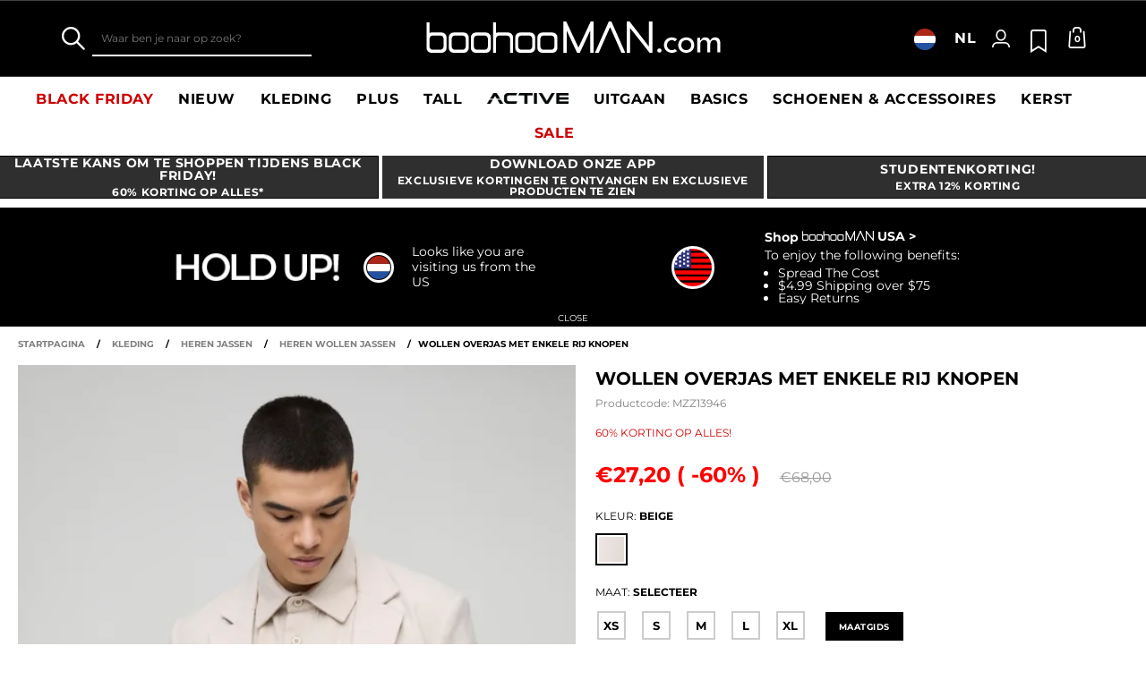

--- FILE ---
content_type: text/html;charset=UTF-8
request_url: https://www.boohooman.com/nl/wollen-overjas-met-enkele-rij-knopen/MZZ13946.html
body_size: 58768
content:
<!doctype html>
<html
data-cmp="Html"
lang="nl-NL"
dir="ltr"
class="  country-nl"
>
<head>













































































<meta charset=UTF-8 />

<meta http-equiv="x-ua-compatible" content="ie=edge"/>

<meta name="viewport" content="width=device-width, initial-scale=1, maximum-scale=5"/>





















<title>Wollen Overjas Met Enkele Rij Knopen | boohooMAN NL</title>




    <link rel="canonical" href="https://www.boohooman.com/nl/wollen-overjas-met-enkele-rij-knopen/MZZ13946.html" />





    
        <link rel="alternate" hreflang="en-us" href="https://www.boohooman.com/us/single-breasted-wool-look-overcoat-in-beige/MZZ13946.html" />
    
        <link rel="alternate" hreflang="en-au" href="https://www.boohooman.com/au/single-breasted-wool-look-overcoat-in-beige/MZZ13946.html" />
    
        <link rel="alternate" hreflang="en-gb" href="https://www.boohooman.com/single-breasted-wool-look-overcoat-in-beige/MZZ13946.html" />
    
        <link rel="alternate" hreflang="fr-fr" href="https://www.boohooman.com/fr/manteau-droit-long-effet-laine/MZZ13946.html" />
    
        <link rel="alternate" hreflang="de-de" href="https://www.boohooman.com/de/einreihiger-mantel-in-wolloptik/MZZ13946.html" />
    
        <link rel="alternate" hreflang="en-ie" href="https://www.boohooman.com/ie/single-breasted-wool-look-overcoat-in-beige/MZZ13946.html" />
    
        <link rel="alternate" hreflang="en-nl" href="https://www.boohooman.com/en-nl/single-breasted-wool-look-overcoat-in-beige/MZZ13946.html" />
    
        <link rel="alternate" hreflang="nl-nl" href="https://www.boohooman.com/nl/wollen-overjas-met-enkele-rij-knopen/MZZ13946.html" />
    
        <link rel="alternate" hreflang="it-it" href="https://www.boohooman.com/it/soprabito-a-monopetto-effetto-lana-beige/MZZ13946.html" />
    
        <link rel="alternate" hreflang="es-es" href="https://www.boohooman.com/es/abrigo-efecto-lana-beige-con-botonadura/MZZ13946.html" />
    
        <link rel="alternate" hreflang="x-default" href="https://www.boohooman.com/eu/single-breasted-wool-look-overcoat-in-beige/MZZ13946.html" />
    



    <meta name="robots" content="index,follow" />



    <meta name="google-play-app" content="app-id=com.poqstudio.app.platform.boohoo">









    
    
    
        
        <meta property="og:image" content="//mediahub.boohooman.com/mzz13946_beige_xl?pdp.template" />
    
        
        <meta property="og:type" content="product" />
    
        
        <meta property="og:site_name" content="Boohoo MAN EU" />
    
        
        <meta property="og:title" content="Wollen Overjas Met Enkele Rij Knopen | boohooMAN NL" />
    
        
        <meta property="og:url" content="https://www.boohooman.com/nl/wollen-overjas-met-enkele-rij-knopen/MZZ13946.html" />
    
        
        <meta property="og:description" content="Stijl : OverjasOntwerp : EffenStof : PolyesterDetails : EffenLengte : NormaalHalslijn : KraagSleeve Lengte : Lang Sleeve" />
    

    
    
        <link rel="image_src" href="//mediahub.boohooman.com/mzz13946_beige_xl?pdp.template" />
    



<meta name="description" content="Shop Wollen Overjas Met Enkele Rij Knopen bij boohooMAN.com en upgrade je look! Met ons geweldige aanbod van Overjas hebben we vast wat je zoekt! Bestel nu!"/>
<meta name="keywords" content=""/>

<script type="text/javascript">//<!--
/* <![CDATA[ (head-active_data.js) */
var dw = (window.dw || {});
dw.ac = {
    _analytics: null,
    _events: [],
    _category: "",
    _searchData: "",
    _anact: "",
    _anact_nohit_tag: "",
    _analytics_enabled: "true",
    _timeZone: "Europe/London",
    _capture: function(configs) {
        if (Object.prototype.toString.call(configs) === "[object Array]") {
            configs.forEach(captureObject);
            return;
        }
        dw.ac._events.push(configs);
    },
	capture: function() { 
		dw.ac._capture(arguments);
		// send to CQ as well:
		if (window.CQuotient) {
			window.CQuotient.trackEventsFromAC(arguments);
		}
	},
    EV_PRD_SEARCHHIT: "searchhit",
    EV_PRD_DETAIL: "detail",
    EV_PRD_RECOMMENDATION: "recommendation",
    EV_PRD_SETPRODUCT: "setproduct",
    applyContext: function(context) {
        if (typeof context === "object" && context.hasOwnProperty("category")) {
        	dw.ac._category = context.category;
        }
        if (typeof context === "object" && context.hasOwnProperty("searchData")) {
        	dw.ac._searchData = context.searchData;
        }
    },
    setDWAnalytics: function(analytics) {
        dw.ac._analytics = analytics;
    },
    eventsIsEmpty: function() {
        return 0 == dw.ac._events.length;
    }
};
/* ]]> */
// -->
</script>
<script type="text/javascript">//<!--
/* <![CDATA[ (head-cquotient.js) */
var CQuotient = window.CQuotient = {};
CQuotient.clientId = 'bbdt-boohooman-EU';
CQuotient.realm = 'BDZW';
CQuotient.siteId = 'boohooman-EU';
CQuotient.instanceType = 'prd';
CQuotient.locale = 'nl_NL';
CQuotient.fbPixelId = '__UNKNOWN__';
CQuotient.activities = [];
CQuotient.cqcid='';
CQuotient.cquid='';
CQuotient.cqeid='';
CQuotient.cqlid='';
CQuotient.apiHost='api.cquotient.com';
/* Turn this on to test against Staging Einstein */
/* CQuotient.useTest= true; */
CQuotient.useTest = ('true' === 'false');
CQuotient.initFromCookies = function () {
	var ca = document.cookie.split(';');
	for(var i=0;i < ca.length;i++) {
	  var c = ca[i];
	  while (c.charAt(0)==' ') c = c.substring(1,c.length);
	  if (c.indexOf('cqcid=') == 0) {
		CQuotient.cqcid=c.substring('cqcid='.length,c.length);
	  } else if (c.indexOf('cquid=') == 0) {
		  var value = c.substring('cquid='.length,c.length);
		  if (value) {
		  	var split_value = value.split("|", 3);
		  	if (split_value.length > 0) {
			  CQuotient.cquid=split_value[0];
		  	}
		  	if (split_value.length > 1) {
			  CQuotient.cqeid=split_value[1];
		  	}
		  	if (split_value.length > 2) {
			  CQuotient.cqlid=split_value[2];
		  	}
		  }
	  }
	}
}
CQuotient.getCQCookieId = function () {
	if(window.CQuotient.cqcid == '')
		window.CQuotient.initFromCookies();
	return window.CQuotient.cqcid;
};
CQuotient.getCQUserId = function () {
	if(window.CQuotient.cquid == '')
		window.CQuotient.initFromCookies();
	return window.CQuotient.cquid;
};
CQuotient.getCQHashedEmail = function () {
	if(window.CQuotient.cqeid == '')
		window.CQuotient.initFromCookies();
	return window.CQuotient.cqeid;
};
CQuotient.getCQHashedLogin = function () {
	if(window.CQuotient.cqlid == '')
		window.CQuotient.initFromCookies();
	return window.CQuotient.cqlid;
};
CQuotient.trackEventsFromAC = function (/* Object or Array */ events) {
try {
	if (Object.prototype.toString.call(events) === "[object Array]") {
		events.forEach(_trackASingleCQEvent);
	} else {
		CQuotient._trackASingleCQEvent(events);
	}
} catch(err) {}
};
CQuotient._trackASingleCQEvent = function ( /* Object */ event) {
	if (event && event.id) {
		if (event.type === dw.ac.EV_PRD_DETAIL) {
			CQuotient.trackViewProduct( {id:'', alt_id: event.id, type: 'raw_sku'} );
		} // not handling the other dw.ac.* events currently
	}
};
CQuotient.trackViewProduct = function(/* Object */ cqParamData){
	var cq_params = {};
	cq_params.cookieId = CQuotient.getCQCookieId();
	cq_params.userId = CQuotient.getCQUserId();
	cq_params.emailId = CQuotient.getCQHashedEmail();
	cq_params.loginId = CQuotient.getCQHashedLogin();
	cq_params.product = cqParamData.product;
	cq_params.realm = cqParamData.realm;
	cq_params.siteId = cqParamData.siteId;
	cq_params.instanceType = cqParamData.instanceType;
	cq_params.locale = CQuotient.locale;
	
	if(CQuotient.sendActivity) {
		CQuotient.sendActivity(CQuotient.clientId, 'viewProduct', cq_params);
	} else {
		CQuotient.activities.push({activityType: 'viewProduct', parameters: cq_params});
	}
};
/* ]]> */
// -->
</script>
<!-- Demandware Apple Pay -->

<style type="text/css">ISAPPLEPAY{display:inline}.dw-apple-pay-button,.dw-apple-pay-button:hover,.dw-apple-pay-button:active{background-color:black;background-image:-webkit-named-image(apple-pay-logo-white);background-position:50% 50%;background-repeat:no-repeat;background-size:75% 60%;border-radius:5px;border:1px solid black;box-sizing:border-box;margin:5px auto;min-height:30px;min-width:100px;padding:0}
.dw-apple-pay-button:after{content:'Apple Pay';visibility:hidden}.dw-apple-pay-button.dw-apple-pay-logo-white{background-color:white;border-color:white;background-image:-webkit-named-image(apple-pay-logo-black);color:black}.dw-apple-pay-button.dw-apple-pay-logo-white.dw-apple-pay-border{border-color:black}</style>



<meta name="google-site-verification" content="5rcXEhDMXw_BlEBfjTS16kw4cCV6wZkIW9ZOBHt5N34" />










<link rel="stylesheet" href="/on/demandware.static/Sites-boohooman-EU-Site/-/nl_NL/v1764487987339/css/style_critical-path.css" />
<link rel="stylesheet" href="/on/demandware.static/Sites-boohooman-EU-Site/-/nl_NL/v1764487987339/css/style.css" />


<style>
    .js .loader-indicator {
        background: url("/on/demandware.static/Sites-boohooman-EU-Site/-/default/dw9adcf99e/images/loading-small.gif") no-repeat;
    }

    .js-app-banner .rating_bar, .js-app-banner .rating {
        background-image: url("/on/demandware.static/Sites-boohooman-EU-Site/-/default/dw6ccc361d/images/rating.jpg");
    }   
</style>



















<link rel="prefetch" href="/on/demandware.static/Sites-boohooman-EU-Site/-/nl_NL/v1764487987339/lib/magiczoom/magiczoom.min.js" as="script" />
<link rel="preload" href="/on/demandware.static/Sites-boohooman-EU-Site/-/nl_NL/v1764487987339/lib/ampliance/amplience-sdk-client.min.js" as="script" />
<link rel="preconnect" href="https://wrs.adrsp.net"/>
<link rel="preconnect" href="https://custom-wrs.api.responsys.net/"/>
<link rel="preconnect" href="https://cdn0.forter.com/"/>
<link rel="preconnect" href="https://cdn9.forter.com/"/>
<link rel="preconnect" href="https://f.monetate.net"/>
<link rel="preconnect" href="https://monetate.net/"/>
<link rel="preconnect" href="https://vars.hotjar.com"/>
<link rel="preconnect" href="https://connect.facebook.net"/>
<link rel="preconnect" href="https://www.googletagmanager.com/"/>
<link rel="preconnect" href="https://www.googleadservices.com"/>
<link rel="preconnect" href="https://www.facebook.com"/>
<link rel="preconnect" href="https://www.google.com"/>
<link rel="preconnect" href="https://ib.adnxs.com"/>
<link rel="preconnect" href="https://boohooamplience.a.bigcontent.io"/>
<link rel="preconnect" href="https://www.google-analytics.com/"/>
<link rel="preconnect" href="https://vars.hotjar.com"/>
<link rel="preconnect" href="https://script.hotjar.com"/>
<link rel="preconnect" href="https://s.adroll.com/"/>
<link rel="preconnect" href="https://media.boohoo.com/"/>

<link rel="preload" href="https://www.boohooman.com/on/demandware.static/Sites-boohooman-EU-Site/-/nl_NL/v1764487987339/js/app_boohooman-cartridge-js-imports-global-di-js.js" as="script" />
<link rel="preload" href="https://www.boohooman.com/on/demandware.static/Sites-boohooman-EU-Site/-/nl_NL/v1764487987339/js/app_boohooman-cartridge-js-imports-product-di-js.js" as="script" />








<link rel="preconnect" href="//mediahub.boohooman.com/">
<script>
window.amplianceTemplates = [{"max":379,"templates":{"default":{"1x":"qlt=85&w=360&h=540&fit=ctn","2x":"qlt=85&w=329&h=494&fit=ctn","3x":"qlt=85&w=494&h=741&fit=ctn"},"plp":{"1x":"qlt=85&w=360&h=540&fit=ctn","2x":"qlt=85&w=329&h=494&fit=ctn","3x":"qlt=85&w=494&h=741&fit=ctn"},"recommendations":{"1x":"qlt=85&w=360&h=540&fit=ctn","2x":"qlt=85&w=329&h=494&fit=ctn","3x":"qlt=85&w=494&h=741&fit=ctn"},"recentlyviewed":{"1x":"qlt=85&w=360&h=540&fit=ctn","2x":"qlt=85&w=329&h=494&fit=ctn","3x":"qlt=85&w=494&h=741&fit=ctn"},"homepage":{"1x":"qlt=85&w=360&h=540&fit=ctn","2x":"qlt=85&w=329&h=494&fit=ctn","3x":"qlt=85&w=494&h=741&fit=ctn"},"order":{"1x":"qlt=85&w=140&h=0&fit=ctn","2x":"qlt=85&w=280&h=0&fit=ctn","3x":"qlt=85&w=420&h=0&fit=ctn"},"searchsuggestions":{"1x":"qlt=85&w=120&h=0&fit=ctn","2x":"qlt=85&w=240&h=0&fit=ctn","3x":"qlt=85&w=360&h=0&fit=ctn"},"minicartitem":{"1x":"qlt=85&w=85&h=0&fit=ctn","2x":"qlt=85&w=170&h=0&fit=ctn","3x":"qlt=85&w=255&h=0&fit=ctn"},"wishlist":{"1x":"qlt=85&w=120&h=0&fit=ctn","2x":"qlt=85&w=240&h=0&fit=ctn","3x":"qlt=85&w=360&h=0&fit=ctn"},"cartitem":{"1x":"qlt=85&w=145&h=0&fit=ctn","2x":"qlt=85&w=290&h=0&fit=ctn","3x":"qlt=85&w=435&h=0&fit=ctn"},"quickviewthumbnail":{"1x":"qlt=85&w=73&h=109&fit=ctn","2x":"quickviewthumbnail.mobile.template_2x","3x":"quickviewthumbnail.mobile.template_3x"},"productthumbnail":{"1x":"qlt=85&w=100&h=0&fit=ctn","2x":"qlt=85&w=200&h=0&fit=ctn","3x":"qlt=85&w=300&h=0&fit=ctn"},"productmain":{"1x":"qlt=85&w=696&h=0&fit=ctn","2x":"qlt=85&w=1454&h=0&fit=ctn","3x":"qlt=85&w=2181&h=0&fit=ctn"},"quickviewmain":{"1x":"qlt=85&w=696&h=0&fit=ctn","2x":"quickviewmain.mobile.template_2x","3x":"quickviewmain.mobile.template_3x"}}},{"min":380,"max":459,"templates":{"default":{"1x":"qlt=85&w=360&h=540&fit=ctn","2x":"qlt=85&w=329&h=494&fit=ctn","3x":"qlt=85&w=494&h=741&fit=ctn"},"plp":{"1x":"qlt=85&w=360&h=540&fit=ctn","2x":"qlt=85&w=329&h=494&fit=ctn","3x":"qlt=85&w=494&h=741&fit=ctn"},"recommendations":{"1x":"qlt=85&w=360&h=540&fit=ctn","2x":"qlt=85&w=329&h=494&fit=ctn","3x":"qlt=85&w=494&h=741&fit=ctn"},"recentlyviewed":{"1x":"qlt=85&w=360&h=540&fit=ctn","2x":"qlt=85&w=329&h=494&fit=ctn","3x":"qlt=85&w=494&h=741&fit=ctn"},"homepage":{"1x":"qlt=85&w=360&h=540&fit=ctn","2x":"qlt=85&w=329&h=494&fit=ctn","3x":"qlt=85&w=494&h=741&fit=ctn"},"order":{"1x":"qlt=85&w=140&h=0&fit=ctn","2x":"qlt=85&w=280&h=0&fit=ctn","3x":"qlt=85&w=420&h=0&fit=ctn"},"searchsuggestions":{"1x":"qlt=85&w=120&h=0&fit=ctn","2x":"qlt=85&w=240&h=0&fit=ctn","3x":"qlt=85&w=360&h=0&fit=ctn"},"minicartitem":{"1x":"qlt=85&w=85&h=0&fit=ctn","2x":"qlt=85&w=170&h=0&fit=ctn","3x":"qlt=85&w=255&h=0&fit=ctn"},"wishlist":{"1x":"qlt=85&w=120&h=0&fit=ctn","2x":"qlt=85&w=240&h=0&fit=ctn","3x":"qlt=85&w=360&h=0&fit=ctn"},"cartitem":{"1x":"qlt=85&w=145&h=0&fit=ctn","2x":"qlt=85&w=290&h=0&fit=ctn","3x":"qlt=85&w=435&h=0&fit=ctn"},"quickviewthumbnail":{"1x":"qlt=85&w=73&h=109&fit=ctn","2x":"quickviewthumbnail.mobile.template_2x","3x":"quickviewthumbnail.mobile.template_3x"},"productthumbnail":{"1x":"qlt=85&w=100&h=0&fit=ctn","2x":"qlt=85&w=200&h=0&fit=ctn","3x":"qlt=85&w=300&h=0&fit=ctn"},"productmain":{"1x":"qlt=85&w=696&h=0&fit=ctn","2x":"qlt=85&w=1454&h=0&fit=ctn","3x":"qlt=85&w=2181&h=0&fit=ctn"},"quickviewmain":{"1x":"qlt=85&w=696&h=0&fit=ctn","2x":"quickviewmain.mobile.template_2x","3x":"quickviewmain.mobile.template_3x"}}},{"min":460,"max":559,"templates":{"default":{"1x":"qlt=85&w=360&h=540&fit=ctn","2x":"qlt=85&w=409&h=614&fit=ctn","3x":"qlt=85&w=614&h=921&fit=ctn"},"plp":{"1x":"qlt=85&w=360&h=540&fit=ctn","2x":"qlt=85&w=409&h=614&fit=ctn","3x":"qlt=85&w=614&h=921&fit=ctn"},"recommendations":{"1x":"qlt=85&w=360&h=540&fit=ctn","2x":"qlt=85&w=409&h=614&fit=ctn","3x":"qlt=85&w=614&h=921&fit=ctn"},"recentlyviewed":{"1x":"qlt=85&w=360&h=540&fit=ctn","2x":"qlt=85&w=409&h=614&fit=ctn","3x":"qlt=85&w=614&h=921&fit=ctn"},"homepage":{"1x":"qlt=85&w=360&h=540&fit=ctn","2x":"qlt=85&w=409&h=614&fit=ctn","3x":"qlt=85&w=614&h=921&fit=ctn"},"order":{"1x":"qlt=85&w=140&h=0&fit=ctn","2x":"qlt=85&w=280&h=0&fit=ctn","3x":"qlt=85&w=420&h=0&fit=ctn"},"searchsuggestions":{"1x":"qlt=85&w=120&h=0&fit=ctn","2x":"qlt=85&w=240&h=0&fit=ctn","3x":"qlt=85&w=360&h=0&fit=ctn"},"minicartitem":{"1x":"qlt=85&w=85&h=0&fit=ctn","2x":"qlt=85&w=170&h=0&fit=ctn","3x":"qlt=85&w=255&h=0&fit=ctn"},"wishlist":{"1x":"qlt=85&w=120&h=0&fit=ctn","2x":"qlt=85&w=240&h=0&fit=ctn","3x":"qlt=85&w=360&h=0&fit=ctn"},"cartitem":{"1x":"qlt=85&w=145&h=0&fit=ctn","2x":"qlt=85&w=290&h=0&fit=ctn","3x":"qlt=85&w=435&h=0&fit=ctn"},"quickviewthumbnail":{"1x":"qlt=85&w=73&h=109&fit=ctn","2x":"quickviewthumbnail.mobile.template_2x","3x":"quickviewthumbnail.mobile.template_3x"},"productthumbnail":{"1x":"qlt=85&w=100&h=0&fit=ctn","2x":"qlt=85&w=200&h=0&fit=ctn","3x":"qlt=85&w=300&h=0&fit=ctn"},"productmain":{"1x":"qlt=85&w=696&h=0&fit=ctn","2x":"qlt=85&w=1454&h=0&fit=ctn","3x":"qlt=85&w=2181&h=0&fit=ctn"},"quickviewmain":{"1x":"qlt=85&w=696&h=0&fit=ctn","2x":"quickviewmain.mobile.template_2x","3x":"quickviewmain.mobile.template_3x"}}},{"min":560,"max":629,"templates":{"default":{"1x":"qlt=85&w=360&h=540&fit=ctn","2x":"qlt=85&w=509&h=764&fit=ctn","3x":"qlt=85&w=764&h=1146&fit=ctn"},"plp":{"1x":"qlt=85&w=360&h=540&fit=ctn","2x":"qlt=85&w=509&h=764&fit=ctn","3x":"qlt=85&w=764&h=1146&fit=ctn"},"recommendations":{"1x":"qlt=85&w=360&h=540&fit=ctn","2x":"qlt=85&w=509&h=764&fit=ctn","3x":"qlt=85&w=764&h=1146&fit=ctn"},"recentlyviewed":{"1x":"qlt=85&w=360&h=540&fit=ctn","2x":"qlt=85&w=509&h=764&fit=ctn","3x":"qlt=85&w=764&h=1146&fit=ctn"},"homepage":{"1x":"qlt=85&w=360&h=540&fit=ctn","2x":"qlt=85&w=509&h=764&fit=ctn","3x":"qlt=85&w=764&h=1146&fit=ctn"},"order":{"1x":"qlt=85&w=140&h=0&fit=ctn","2x":"qlt=85&w=280&h=0&fit=ctn","3x":"qlt=85&w=420&h=0&fit=ctn"},"searchsuggestions":{"1x":"qlt=85&w=120&h=0&fit=ctn","2x":"qlt=85&w=240&h=0&fit=ctn","3x":"qlt=85&w=360&h=0&fit=ctn"},"minicartitem":{"1x":"qlt=85&w=85&h=0&fit=ctn","2x":"qlt=85&w=170&h=0&fit=ctn","3x":"qlt=85&w=255&h=0&fit=ctn"},"wishlist":{"1x":"qlt=85&w=120&h=0&fit=ctn","2x":"qlt=85&w=240&h=0&fit=ctn","3x":"qlt=85&w=360&h=0&fit=ctn"},"cartitem":{"1x":"qlt=85&w=145&h=0&fit=ctn","2x":"qlt=85&w=290&h=0&fit=ctn","3x":"qlt=85&w=435&h=0&fit=ctn"},"quickviewthumbnail":{"1x":"qlt=85&w=73&h=109&fit=ctn","2x":"quickviewthumbnail.mobile.template_2x","3x":"quickviewthumbnail.mobile.template_3x"},"productthumbnail":{"1x":"qlt=85&w=100&h=0&fit=ctn","2x":"qlt=85&w=200&h=0&fit=ctn","3x":"qlt=85&w=300&h=0&fit=ctn"},"productmain":{"1x":"qlt=85&w=696&h=0&fit=ctn","2x":"qlt=85&w=1454&h=0&fit=ctn","3x":"qlt=85&w=2181&h=0&fit=ctn"},"quickviewmain":{"1x":"qlt=85&w=696&h=0&fit=ctn","2x":"quickviewmain.mobile.template_2x","3x":"quickviewmain.mobile.template_3x"}}},{"min":630,"max":767,"templates":{"default":{"1x":"qlt=85&w=360&h=540&fit=ctn","2x":"qlt=85&w=717&h=1075&fit=ctn","3x":"qlt=85&w=1076&h=1613&fit=ctn"},"plp":{"1x":"qlt=85&w=360&h=540&fit=ctn","2x":"qlt=85&w=579&h=868&fit=ctn","3x":"qlt=85&w=868&h=1302&fit=ctn"},"recommendations":{"1x":"qlt=85&w=249&h=374&sm=C","2x":"qlt=85&w=498&h=0&fit=ctn","3x":"qlt=85&w=747&h=0&fit=ctn"},"recentlyviewed":{"1x":"qlt=85&w=360&h=540&fit=ctn","2x":"qlt=85&w=579&h=868&fit=ctn","3x":"qlt=85&w=868&h=1302&fit=ctn"},"homepage":{"1x":"qlt=85&w=360&h=540&fit=ctn","2x":"qlt=85&w=579&h=868&fit=ctn","3x":"qlt=85&w=868&h=1302&fit=ctn"},"order":{"1x":"qlt=85&w=140&h=0&fit=ctn","2x":"qlt=85&w=280&h=0&fit=ctn","3x":"qlt=85&w=420&h=0&fit=ctn"},"searchsuggestions":{"1x":"qlt=85&w=120&h=0&fit=ctn","2x":"qlt=85&w=240&h=0&fit=ctn","3x":"qlt=85&w=360&h=0&fit=ctn"},"minicartitem":{"1x":"qlt=85&w=85&h=0&fit=ctn","2x":"qlt=85&w=170&h=0&fit=ctn","3x":"qlt=85&w=255&h=0&fit=ctn"},"wishlist":{"1x":"qlt=85&w=120&h=0&fit=ctn","2x":"qlt=85&w=240&h=0&fit=ctn","3x":"qlt=85&w=360&h=0&fit=ctn"},"cartitem":{"1x":"qlt=85&w=145&h=0&fit=ctn","2x":"qlt=85&w=290&h=0&fit=ctn","3x":"qlt=85&w=435&h=0&fit=ctn"},"quickviewthumbnail":{"1x":"qlt=85&w=73&h=109&fit=ctn","2x":"quickviewthumbnail.mobile.template_2x","3x":"quickviewthumbnail.mobile.template_3x"},"productthumbnail":{"1x":"qlt=85&w=100&h=0&fit=ctn","2x":"qlt=85&w=200&h=0&fit=ctn","3x":"qlt=85&w=300&h=0&fit=ctn"},"productmain":{"1x":"qlt=85&w=696&h=0&fit=ctn","2x":"qlt=85&w=1454&h=0&fit=ctn","3x":"qlt=85&w=2181&h=0&fit=ctn"},"quickviewmain":{"1x":"qlt=85&w=696&h=0&fit=ctn","2x":"quickviewmain.mobile.template_2x","3x":"quickviewmain.mobile.template_3x"}}},{"min":768,"max":1024,"templates":{"default":{"1x":"qlt=85&w=114&h=171&fit=ctn","2x":"qlt=85&w=228&h=342&fit=ctn","3x":"qlt=85&w=342&h=513&fit=ctn"},"plp":{"1x":"qlt=85&w=314&h=0&fit=ctn","2x":"qlt=85&w=628&h=0&fit=ctn","3x":"qlt=85&w=942&h=0&fit=ctn"},"recommendations":{"1x":"qlt=85&w=314&h=0&fit=ctn","2x":"qlt=85&w=628&h=0&fit=ctn","3x":"qlt=85&w=942&h=0&fit=ctn"},"recentlyviewed":{"1x":"qlt=85&w=314&h=0&fit=ctn","2x":"qlt=85&w=628&h=0&fit=ctn","3x":"qlt=85&w=942&h=0&fit=ctn"},"homepage":{"1x":"qlt=85&w=240&h=357&fit=ctn","2x":"qlt=85&w=480&h=714&fit=ctn","3x":"qlt=85&w=720&h=1071&fit=ctn"},"order":{"1x":"qlt=85&w=120&h=0&fit=ctn","2x":"qlt=85&w=240&h=0&fit=ctn","3x":"qlt=85&w=360&h=0&fit=ctn"},"searchsuggestions":{"1x":"qlt=85&w=115&h=0&fit=ctn","2x":"qlt=85&w=230&h=0&fit=ctn","3x":"qlt=85&w=345&h=0&fit=ctn"},"minicartitem":{"1x":"qlt=85&w=85&h=0&fit=ctn","2x":"qlt=85&w=170&h=0&fit=ctn","3x":"qlt=85&w=255&h=0&fit=ctn"},"wishlist":{"1x":"qlt=85&w=115&h=0&fit=ctn","2x":"qlt=85&w=230&h=0&fit=ctn","3x":"qlt=85&w=345&h=0&fit=ctn"},"cartitem":{"1x":"qlt=85&w=120&h=0&fit=ctn","2x":"qlt=85&w=240&h=0&fit=ctn","3x":"qlt=85&w=240&h=0&fit=ctn"},"quickviewthumbnail":{"1x":"qlt=85&w=76&h=113&fit=ctn","2x":"quickviewthumbnail.tablet.template_2x","3x":"quickviewthumbnail.tablet.template_3x"},"productthumbnail":{"1x":"qlt=85&w=98&h=146&fit=ctn","2x":"qlt=85&w=196&h=0&fit=ctn","3x":"qlt=85&w=294&h=0&fit=ctn"},"productmain":{"1x":"qlt=85&w=990&h=0&fit=ctn","2x":"qlt=85&w=990&h=0&fit=ctn","3x":"qlt=85&w=1485&h=0&fit=ctn"},"quickviewmain":{"1x":"qlt=85&w=296&h=445&fit=ctn","2x":"quickviewmain.tablet.template_2x","3x":"quickviewmain.tablet.template_3x"}}},{"min":1025,"max":1279,"templates":{"default":{"1x":"qlt=85&w=205&h=308&fit=ctn","2x":"qlt=85&w=410&h=616&fit=ctn","3x":"qlt=85&w=615&h=924&fit=ctn"},"plp":{"1x":"qlt=85&w=205&h=308&fit=ctn","2x":"qlt=85&w=410&h=616&fit=ctn","3x":"qlt=85&w=615&h=924&fit=ctn"},"recommendations":{"1x":"qlt=85&w=231&h=0&fit=ctn","2x":"qlt=85&w=462&h=0&fit=ctn","3x":"qlt=85&w=693&h=0&fit=ctn"},"recentlyviewed":{"1x":"qlt=85&w=231&h=0&fit=ctn","2x":"qlt=85&w=462&h=0&fit=ctn","3x":"qlt=85&w=693&h=0&fit=ctn"},"homepage":{"1x":"qlt=85&w=240&h=357&fit=ctn","2x":"qlt=85&w=480&h=714&fit=ctn","3x":"qlt=85&w=720&h=1071&fit=ctn"},"order":{"1x":"qlt=85&w=120&h=0&fit=ctn","2x":"qlt=85&w=240&h=0&fit=ctn","3x":"qlt=85&w=360&h=0&fit=ctn"},"searchsuggestions":{"1x":"qlt=85&w=115&h=0&fit=ctn","2x":"qlt=85&w=230&h=0&fit=ctn","3x":"qlt=85&w=345&h=0&fit=ctn"},"minicartitem":{"1x":"qlt=85&w=85&h=0&fit=ctn","2x":"qlt=85&w=170&h=0&fit=ctn","3x":"qlt=85&w=255&h=0&fit=ctn"},"wishlist":{"1x":"qlt=85&w=115&h=0&fit=ctn","2x":"qlt=85&w=230&h=0&fit=ctn","3x":"qlt=85&w=345&h=0&fit=ctn"},"cartitem":{"1x":"qlt=85&w=120&h=0&fit=ctn","2x":"qlt=85&w=240&h=0&fit=ctn","3x":"qlt=85&w=240&h=0&fit=ctn"},"quickviewthumbnail":{"1x":"qlt=85&w=76&h=113&fit=ctn","2x":"quickviewthumbnail.tablet.template_2x","3x":"quickviewthumbnail.tablet.template_3x"},"productthumbnail":{"1x":"qlt=85&w=98&h=146&fit=ctn","2x":"qlt=85&w=196&h=0&fit=ctn","3x":"qlt=85&w=294&h=0&fit=ctn"},"productmain":{"1x":"qlt=85&w=990&h=0&fit=ctn","2x":"qlt=85&w=990&h=0&fit=ctn","3x":"qlt=85&w=1485&h=0&fit=ctn"},"quickviewmain":{"1x":"qlt=85&w=296&h=445&fit=ctn","2x":"quickviewmain.tablet.template_2x","3x":"quickviewmain.tablet.template_3x"}}},{"min":1280,"max":1365,"templates":{"default":{"1x":"qlt=85&w=205&h=307&fit=ctn","2x":"qlt=85&w=410&h=614&fit=ctn","3x":"qlt=85&w=615&h=921&fit=ctn"},"plp":{"1x":"qlt=85&w=205&h=307&fit=ctn","2x":"qlt=85&w=410&h=614&fit=ctn","3x":"qlt=85&w=615&h=921&fit=ctn"},"recommendations":{"1x":"qlt=85&w=242&h=0&fit=ctn","2x":"qlt=85&w=484&h=0&fit=ctn","3x":"qlt=85&w=726&h=0&fit=ctn"},"recentlyviewed":{"1x":"qlt=85&w=242&h=0&fit=ctn","2x":"qlt=85&w=484&h=0&fit=ctn","3x":"qlt=85&w=726&h=0&fit=ctn"},"homepage":{"1x":"qlt=85&w=253&h=378&fit=ctn","2x":"qlt=85&w=506&h=756&fit=ctn","3x":"qlt=85&w=759&h=1134&fit=ctn"},"order":{"1x":"qlt=85&w=120&h=0&fit=ctn","2x":"qlt=85&w=240&h=0&fit=ctn","3x":"qlt=85&w=360&h=0&fit=ctn"},"searchsuggestions":{"1x":"qlt=85&w=115&h=0&fit=ctn","2x":"qlt=85&w=230&h=0&fit=ctn","3x":"qlt=85&w=345&h=0&fit=ctn"},"minicartitem":{"1x":"qlt=85&w=85&h=0&fit=ctn","2x":"qlt=85&w=170&h=0&fit=ctn","3x":"qlt=85&w=255&h=0&fit=ctn"},"wishlist":{"1x":"qlt=85&w=115&h=0&fit=ctn","2x":"qlt=85&w=230&h=0&fit=ctn","3x":"qlt=85&w=345&h=0&fit=ctn"},"cartitem":{"1x":"w=120&h=0&fit=ctn","2x":"qlt=85&w=240&h=0&fit=ctn","3x":"qlt=85&w=360&h=0&fit=ctn"},"quickviewthumbnail":{"1x":"qlt=85&w=78&h=116&fit=ctn","2x":"quickviewthumbnail.template_2x","3x":"quickviewthumbnail.template_3x"},"productthumbnail":{"1x":"qlt=85&w=112&h=167&fit=ctn","2x":"qlt=85&w=200&h=0&fit=ctn","3x":"qlt=85&w=300&h=0&fit=ctn"},"productmain":{"1x":"qlt=85&w=556&h=0&fit=ctn","2x":"qlt=85&w=1112&h=0&fit=ctn","3x":"qlt=90&w=1668&h=0&fit=ctn"},"quickviewmain":{"1x":"qlt=85&w=373&h=561&fit=ctn","2x":"quickviewmain.template_2x","3x":"quickviewmain.template_3x"}}},{"min":1366,"max":1535,"templates":{"default":{"1x":"qlt=85&w=243&h=364&fit=ctn","2x":"qlt=85&w=486&h=728&fit=ctn","3x":"qlt=85&w=729&h=1092&fit=ctn"},"plp":{"1x":"qlt=85&w=243&h=364&fit=ctn","2x":"qlt=85&w=486&h=728&fit=ctn","3x":"qlt=85&w=729&h=1092&fit=ctn"},"recommendations":{"1x":"qlt=85&w=249&h=0&fit=ctn","2x":"qlt=85&w=498&h=0&fit=ctn","3x":"qlt=85&w=747&h=0&fit=ctn"},"recentlyviewed":{"1x":"qlt=85&w=249&h=0&fit=ctn","2x":"qlt=85&w=498&h=0&fit=ctn","3x":"qlt=85&w=747&h=0&fit=ctn"},"homepage":{"1x":"qlt=85&w=287&h=429&fit=ctn","2x":"qlt=85&w=574&h=858&fit=ctn","3x":"qlt=85&w=861&h=1287&fit=ctn"},"order":{"1x":"qlt=85&w=120&h=0&fit=ctn","2x":"qlt=85&w=240&h=0&fit=ctn","3x":"qlt=85&w=360&h=0&fit=ctn"},"searchsuggestions":{"1x":"qlt=85&w=115&h=0&fit=ctn","2x":"qlt=85&w=230&h=0&fit=ctn","3x":"qlt=85&w=345&h=0&fit=ctn"},"minicartitem":{"1x":"qlt=85&w=85&h=0&fit=ctn","2x":"qlt=85&w=170&h=0&fit=ctn","3x":"qlt=85&w=255&h=0&fit=ctn"},"wishlist":{"1x":"qlt=85&w=115&h=0&fit=ctn","2x":"qlt=85&w=230&h=0&fit=ctn","3x":"qlt=85&w=345&h=0&fit=ctn"},"cartitem":{"1x":"w=120&h=0&fit=ctn","2x":"qlt=85&w=240&h=0&fit=ctn","3x":"qlt=85&w=360&h=0&fit=ctn"},"quickviewthumbnail":{"1x":"qlt=85&w=78&h=116&fit=ctn","2x":"quickviewthumbnail.template_2x","3x":"quickviewthumbnail.template_3x"},"productthumbnail":{"1x":"qlt=85&w=112&h=167&fit=ctn","2x":"qlt=85&w=200&h=0&fit=ctn","3x":"qlt=85&w=300&h=0&fit=ctn"},"productmain":{"1x":"qlt=85&w=556&h=0&fit=ctn","2x":"qlt=85&w=1112&h=0&fit=ctn","3x":"qlt=90&w=1668&h=0&fit=ctn"},"quickviewmain":{"1x":"qlt=85&w=373&h=561&fit=ctn","2x":"quickviewmain.template_2x","3x":"quickviewmain.template_3x"}}},{"min":1536,"templates":{"default":{"1x":"qlt=85&w=249&h=366&sm=C","2x":"qlt=85&w=498&h=732&sm=C","3x":"qlt=85&w=747&h=1098&sm=C"},"plp":{"1x":"qlt=85&w=249&h=366&sm=C","2x":"qlt=85&w=498&h=732&sm=C","3x":"qlt=85&w=747&h=1098&sm=C"},"recommendations":{"1x":"qlt=85&w=249&h=374&sm=C","2x":"qlt=85&w=498&h=0&fit=ctn","3x":"qlt=85&w=747&h=0&fit=ctn"},"recentlyviewed":{"1x":"qlt=85&w=249&h=374&sm=C","2x":"qlt=85&w=498&h=0&fit=ctn","3x":"qlt=85&w=747&h=0&fit=ctn"},"homepage":{"1x":"qlt=85&w=364&h=546&fit=ctn","2x":"qlt=85&w=728&h=1092&fit=ctn","3x":"qlt=85&w=1092&h=1638&fit=ctn"},"order":{"1x":"qlt=85&w=120&h=0&fit=ctn","2x":"qlt=85&w=240&h=0&fit=ctn","3x":"qlt=85&w=360&h=0&fit=ctn"},"searchsuggestions":{"1x":"qlt=85&w=115&h=0&fit=ctn","2x":"qlt=85&w=230&h=0&fit=ctn","3x":"qlt=85&w=345&h=0&fit=ctn"},"minicartitem":{"1x":"qlt=85&w=85&h=0&fit=ctn","2x":"qlt=85&w=170&h=0&fit=ctn","3x":"qlt=85&w=255&h=0&fit=ctn"},"wishlist":{"1x":"qlt=85&w=115&h=0&fit=ctn","2x":"qlt=85&w=230&h=0&fit=ctn","3x":"qlt=85&w=345&h=0&fit=ctn"},"cartitem":{"1x":"w=120&h=0&fit=ctn","2x":"qlt=85&w=240&h=0&fit=ctn","3x":"qlt=85&w=360&h=0&fit=ctn"},"quickviewthumbnail":{"1x":"qlt=85&w=78&h=116&fit=ctn","2x":"quickviewthumbnail.template_2x","3x":"quickviewthumbnail.template_3x"},"productthumbnail":{"1x":"qlt=85&w=112&h=167&fit=ctn","2x":"qlt=85&w=200&h=0&fit=ctn","3x":"qlt=85&w=300&h=0&fit=ctn"},"productmain":{"1x":"qlt=85&w=556&h=0&fit=ctn","2x":"qlt=85&w=1112&h=0&fit=ctn","3x":"qlt=90&w=1668&h=0&fit=ctn"},"quickviewmain":{"1x":"qlt=85&w=373&h=561&fit=ctn","2x":"quickviewmain.template_2x","3x":"quickviewmain.template_3x"}}}];
window.largeImg = {"url":{"1x":"qlt=85&w=556&h=0&fit=ctn","2x":"qlt=85&w=1112&h=0&fit=ctn","3x":"qlt=90&w=1668&h=0&fit=ctn"},"urlMobile":{"1x":"qlt=85&w=696&h=0&fit=ctn","2x":"qlt=85&w=1454&h=0&fit=ctn","3x":"qlt=85&w=2181&h=0&fit=ctn"},"urlTablet":{"1x":"qlt=85&w=990&h=0&fit=ctn","2x":"qlt=85&w=990&h=0&fit=ctn","3x":"qlt=85&w=1485&h=0&fit=ctn"},"hires":{"1x":"qlt=75&w=1000&h=1500&fit=ctn&fmt=jpeg&crop=0.0,0.0,0.0,0.0&bgc=FFFFFF","2x":"productmain.hires.template_2x","3x":"productmain.hires.template_3x"}};
(function() {
window.isWebPSupported = localStorage && localStorage.getItem('isWebPSupported');
if (window.isWebPSupported) {
return;
}
var webp = new Image();
webp.onload = function() {
localStorage && localStorage.setItem('isWebPSupported', true);
window.isWebPSupported = true;
};
webp.src = '[data-uri]';
}) ()
</script>
<script src="/on/demandware.static/Sites-boohooman-EU-Site/-/nl_NL/v1764487987339/lib/lazysizes.js" type="text/javascript" defer async></script>



<script type="text/javascript">
if (/MSIE \d|Trident.*rv:/.test(navigator.userAgent)) {
document.write('<script src="/on/demandware.static/Sites-boohooman-EU-Site/-/nl_NL/v1764487987339/lib/picturefill.min.js" type="text/javascript" async><\/script>');
}
window.onBambuserLiveShoppingReady = function(player) {};
</script>

<script async="async" src="https://www.boohooman.com/on/demandware.static/Sites-boohooman-EU-Site/-/nl_NL/v1764487987339/lib/cssrelpreload.min.js"></script>

<link rel="preload" href="/on/demandware.static/Sites-boohooman-EU-Site/-/default/dw3ab696c0/fonts/montserrat/Montserrat-Regular.woff2" as="font" type="font/woff2" crossorigin/>
<link rel="preload" href="/on/demandware.static/Sites-boohooman-EU-Site/-/default/dwf7bd774c/fonts/montserrat/Montserrat-Bold.woff2" as="font" type="font/woff2" crossorigin/>

<style>
    @font-face {
        font-family: "montserrat";
        src: local("Montserrat Regular"),
            local("Montserrat-Regular"),
            url("/on/demandware.static/Sites-boohooman-EU-Site/-/default/dw3ab696c0/fonts/montserrat/Montserrat-Regular.woff2") format("woff2"),
            url("/on/demandware.static/Sites-boohooman-EU-Site/-/default/dw54001025/fonts/montserrat/Montserrat-Regular.woff") format("woff");
        font-weight: 400;
        font-display: swap;
        font-style: normal;
    }

    @font-face {
        font-family: "montserrat";
        src: local("Montserrat Bold"),
            local("Montserrat-Bold"),
            url("/on/demandware.static/Sites-boohooman-EU-Site/-/default/dwf7bd774c/fonts/montserrat/Montserrat-Bold.woff2") format("woff2"),
            url("/on/demandware.static/Sites-boohooman-EU-Site/-/default/dwe2b21031/fonts/montserrat/Montserrat-Bold.woff") format("woff");
        font-weight: 700;
        font-display: swap;
        font-style: normal;
    }

    @font-face {
        font-family: "montserrat-medium";
        src: local("Montserrat Medium"),
            local("Montserrat-Medium"),
            url("/on/demandware.static/Sites-boohooman-EU-Site/-/default/dwc12e0474/fonts/montserrat/Montserrat-Medium.woff2") format("woff2"),
            url("/on/demandware.static/Sites-boohooman-EU-Site/-/default/dw277b7637/fonts/montserrat/Montserrat-Medium.woff") format("woff");
        font-weight: 400;
        font-display: swap;
        font-style: normal;
    }

    @font-face {
        font-family: "montserrat-extra-bold";
        src: local("Montserrat Extra Bold"),
            local("MontserratExtra-Bold"),
            url("/on/demandware.static/Sites-boohooman-EU-Site/-/default/dw2c3d9256/fonts/montserrat/Montserrat-ExtraBold.woff2") format("woff2"),
            url("/on/demandware.static/Sites-boohooman-EU-Site/-/default/dwb22d7214/fonts/montserrat/Montserrat-ExtraBold.woff") format("woff");
        font-weight: 700;
        font-display: swap;
        font-style: normal;
    }

    @font-face {
        font-family: "montserrat-black";
        src: local("Montserrat Black"),
            local("Montserrat-Black"),
            url("/on/demandware.static/Sites-boohooman-EU-Site/-/default/dw95629add/fonts/montserrat/Montserrat-Black.woff2") format("woff2"),
            url("/on/demandware.static/Sites-boohooman-EU-Site/-/default/dw8c822309/fonts/montserrat/Montserrat-Black.woff") format("woff");
        font-weight: 900;
        font-display: swap;
        font-style: normal;
    }
</style>

<link rel="preload" href="/on/demandware.static/Sites-boohooman-EU-Site/-/default/dwb0bb8db0/fonts/icons.woff2" as="font" type="font/woff2" crossorigin>

<style>
    @font-face {
        font-family: "icons";
        src: url("/on/demandware.static/Sites-boohooman-EU-Site/-/default/dwb0bb8db0/fonts/icons.woff2") format('woff2'),
        url("/on/demandware.static/Sites-boohooman-EU-Site/-/default/dwf88968b9/fonts/icons.woff") format('woff'),
        url("/on/demandware.static/Sites-boohooman-EU-Site/-/nl_NL/v1764487987339/fonts/icons.eot?#iefix") format('embedded-opentype'),
        url("/on/demandware.static/Sites-boohooman-EU-Site/-/default/dwf59be4fe/fonts/icons.ttf") format('truetype'),
        url("/on/demandware.static/Sites-boohooman-EU-Site/-/nl_NL/v1764487987339/fonts/icons.svg#icons") format('svg');
        font-weight: normal;
        font-style: normal;
        font-display: swap;
    }
</style>




<link rel="stylesheet" href="/on/demandware.static/Sites-boohooman-EU-Site/-/nl_NL/v1764487987339/css/style_product.css" />





	 


	














































































    















<style>
    .home-container .tab-label .de-title,
    .home-container .tab-label .fr-title,
    .country-fr .home-container .tab-label .de-title,
    .country-fr .home-container .tab-label .en-title,
    .country-de .home-container .tab-label .fr-title,
    .country-de .home-container .tab-label .en-title,
    .home-container .recommendations-tab-label .de-title,
    .home-container .recommendations-tab-label .fr-title,
    .country-fr .home-container .recommendations-tab-label .de-title,
    .country-fr .home-container .recommendations-tab-label .en-title,
    .country-de .home-container .recommendations-tab-label .fr-title,
    .country-de .home-container .recommendations-tab-label .en-title {
        display: none;
    }

    .country-de .home-container .tab-label .de-title,
    .country-fr .home-container .tab-label .fr-title,    
    .country-de .home-container .recommendations-tab-label .de-title,
    .country-fr .home-container .recommendations-tab-label .fr-title {
        display: inline;
    }
</style>














<style>

    .fd-410-redesign .mobile-main-navigation {
        overflow-x: hidden;
        overflow-y: scroll;
        background-color: #fff !important;
    }

    .fd-410-redesign #mobile-navigation .main-menu {
        overflow-y: visible;
        overflow-x: visible;
    }

    .fd-410-redesign #mobile-navigation .mobile-nav-header {
        background-color: #2f2f2f;
    }

    .fd-410-redesign #mobile-navigation .has-been-viewed > li {    
        position: absolute;
        top: 0;
        left: 0;
        width: 100%;
    }

    .fd-410-redesign .header-banner-timer {
        padding: 0 !important;
    }

    .fd-410-redesign .header-banner-timer > * {
        padding: 5px !important;
    }

    .fd-410-redesign #mobile-navigation .link-tab>.menu-item {
        font-size: 16px;
        display: -ms-flexbox;
        display: flex;
        -ms-flex-align: center;
        align-items: center;
        -ms-flex-pack: justify;
        justify-content: space-between;
        padding: 0 20px;
        background: #fafafa;
        margin: 10px 0;
        text-transform: uppercase;
        text-align: center;
    }
    
</style>














<style>
.adroll_consent_container {
right: 1px;
}
</style>






















<style>
.header-search-form .header-search-form-fieldset input.js-header-search-input.header-search-input {
    display: block !important;
    border-bottom: 2px solid white;
}
</style>














<style>
#tab-content1 .product-tile .product-pricing-flex-inner {
justify-content: center;
}
</style>














<style>
.level-1>li.gunna-menu-item>a .category-thumb {
    max-height: 25px;
    top: 8px;
}

.js-mega-menu-toggle-enable {
padding: 8px 12px;
}

.js-mega-menu-toggle-enable .toggle-image {
max-height: 23px !important;
}

.mobile-mega-menu-toggles .mega-menu-content-toggle.active .toggle-image  {
filter: contrast(1) !important;
}

.mobile-mega-menu-toggles .mega-menu-content-toggle .toggle-image  {
filter: contrast(0);
}
</style>














<style>
@media only screen and (max-width: 767px) {
    .non-returnable-message, .pdp-main .partnered-brand-badge {clear:both; float:left}
}
</style>














<script>
!function(t,e,n,s,a,c,i,o,p){t.AppsFlyerSdkObject=a,t.AF=t.AF||function(){(t.AF.q=t.AF.q||[]).push([Date.now()].concat(Array.prototype.slice.call(arguments)))},t.AF.id=t.AF.id||i,t.AF.plugins={},o=e.createElement(n),p=e.getElementsByTagName(n)[0],o.async=1,o.src="https://websdk.appsflyer.com?"+(c.length>0?"st="+c.split(",").sort().join(",")+"&":"")+(i.length>0?"af_id="+i:""),p.parentNode.insertBefore(o,p)}(window,document,"script",0,"AF","banners",{banners: {key: "cfb37c8f-1b0b-46f1-8e71-8dd8c542548f"}});
AF('banners', 'showBanner')
</script>




 
	








<link href="/on/demandware.static/Sites-boohooman-EU-Site/-/default/dw3ebc7d1a/images/favicon.ico" rel="shortcut icon" />

<link rel="apple-touch-icon" href="https://www.boohooman.com/on/demandware.static/-/Library-Sites-boohooman-content-global/nl_NL/v1764487987339/images/touch/apple-touch-icon-192.png" />

<link rel="preload" href="/on/demandware.static/Sites-boohooman-EU-Site/-/nl_NL/v1764487987339/lib/lazysizes.js" as="script" />

<link rel="preload" href="/on/demandware.static/Sites-boohooman-EU-Site/-/nl_NL/v1764487987339/lib/jquery/jquery-3.5.1.min.js" as="script" />
<link rel="preload" href="/on/demandware.static/Sites-boohooman-EU-Site/-/nl_NL/v1764487987339/js/app.js" as="script" />


<script src="/on/demandware.static/Sites-boohooman-EU-Site/-/nl_NL/v1764487987339/js/disabled_sw.js"></script>

<script src="/on/demandware.static/Sites-boohooman-EU-Site/-/nl_NL/v1764487987339/lib/device.min.js" type="text/javascript" defer></script>
<noscript>
<style>
.js-required {
display: none !important;
}
</style>
</noscript>



<script data-cmp="TrustBadgeScript"
type="text/javascript"
async
data-json-config='null'
></script>




<style>.xnpe_async_hide{opacity:0 !important}</style>
<script>
!function(e,n,t,i,o,r){var a=4e3,c="xnpe_async_hide";function s(e){return e.reduce((function(e,n){return e[n]=function(){e._.push([n.toString(),arguments])},e}),{_:[]})}function m(e,n,t){var i=t.createElement(n);i.src=e;var o=t.getElementsByTagName(n)[0];return o.parentNode.insertBefore(i,o),i}r.target=r.target||"https://api.exponea.com",r.file_path=r.file_path||r.target+"/js/exponea.min.js",e[t]=s(["anonymize","initialize","identify","update","track","trackLink","trackEnhancedEcommerce","getHtml","showHtml","showBanner","showWebLayer","ping","getAbTest","loadDependency","getRecommendation","reloadWebLayers"]),e[t].notifications=s(["isAvailable","isSubscribed","subscribe","unsubscribe"]),e[t].snippetVersion="v2.1.0",function(e,n,t){e[n]["_"+t]={},e[n]["_"+t].nowFn=e[t]&&e[t].now?e[t].now.bind(e[t]):Date.now,e[n]["_"+t].snippetStartTime=e[n]["_"+t].nowFn()}(e,t,"performance"),function(e,n,t,i,o,r){e[o]={sdk:e[i],sdkObjectName:i,skipExperiments:!!t.new_experiments,sign:t.token+"/"+(r.exec(n.cookie)||["","new"])[1],path:t.target}}(e,n,r,t,o,RegExp("__exponea_etc__"+"=([\w-]+)")),function(e,n,t){m(e.file_path,n,t)}(r,i,n),function(e,n,t,i,o,r,s){if(e.new_experiments){!0===e.new_experiments&&(e.new_experiments={});var p=e.new_experiments.hide_class||c,u=e.new_experiments.timeout||a,_=encodeURIComponent(r.location.href.split("#")[0]),l=e.target+"/webxp/"+n+"/"+r[t].sign+"/modifications.min.js?http-referer="+_+"&timeout="+u+"ms";"sync"===e.new_experiments.mode&&r.localStorage.getItem("__exponea__sync_modifications__")?function(e,n,t,i,o){t[o][n]="<"+n+' src="'+e+'"></'+n+">",i.writeln(t[o][n]),i.writeln("<"+n+">!"+o+".init && document.writeln("+o+"."+n+'.replace("/'+n+'/", "/'+n+'-async/").replace("><", " async><"))</'+n+">")}(l,n,r,s,t):function(e,n,t,i,o,r,a,c){r.documentElement.classList.add(e);var s=m(t,i,r);function p(){o[c].init||m(t.replace("/"+i+"/","/"+i+"-async/"),i,r)}function u(){r.documentElement.classList.remove(e)}s.onload=p,s.onerror=p,o.setTimeout(u,n),o[a]._revealPage=u}(p,u,l,n,r,s,o,t)}}(r,i,o,0,t,e,n),function(e,n,t){e[n].start=function(i){i&&Object.keys(i).forEach((function(e){return t[e]=i[e]})),e[n].initialize(t)}}(e,t,r)}(window,document,"exponea","script","webxpClient",{
target: "https://api.e.boohooman.com",
token: "c91f6ae6-92e1-11eb-879a-f6c634eb685d",
compliance: {
opt_in: false
},

new_experiments: { mode: "async" },
track: {
visits: true,
google_analytics: false,
default_properties: {
data_source: "GTM",
language: "nl",
currencyCode: "EUR",
domain: "demandware.net"
}
}
});

const groupId = "C0003";
window.addEventListener('OneTrustGroupsUpdated', function (e) {
const consentGroups = e.detail;
if (e.detail instanceof Array && e.detail.indexOf(groupId) >= 0) {
exponea.start();
}
});

function docReady(fn) {
// see if DOM is already available
if (document.readyState === "complete" || document.readyState === "interactive") {
// call on next available tick
setTimeout(fn, 1);
} else {
document.addEventListener("DOMContentLoaded", fn);
}
}
</script>



























<script>(window.BOOMR_mq=window.BOOMR_mq||[]).push(["addVar",{"rua.upush":"false","rua.cpush":"true","rua.upre":"false","rua.cpre":"true","rua.uprl":"false","rua.cprl":"false","rua.cprf":"false","rua.trans":"SJ-b368922b-9b1f-4f27-85bb-940b706f465c","rua.cook":"false","rua.ims":"false","rua.ufprl":"false","rua.cfprl":"false","rua.isuxp":"false","rua.texp":"norulematch","rua.ceh":"false","rua.ueh":"false","rua.ieh.st":"0"}]);</script>
                              <script>!function(e){var n="https://s.go-mpulse.net/boomerang/";if("False"=="True")e.BOOMR_config=e.BOOMR_config||{},e.BOOMR_config.PageParams=e.BOOMR_config.PageParams||{},e.BOOMR_config.PageParams.pci=!0,n="https://s2.go-mpulse.net/boomerang/";if(window.BOOMR_API_key="56SDH-P5B24-K5E2U-46CRX-7ZLNC",function(){function e(){if(!o){var e=document.createElement("script");e.id="boomr-scr-as",e.src=window.BOOMR.url,e.async=!0,i.parentNode.appendChild(e),o=!0}}function t(e){o=!0;var n,t,a,r,d=document,O=window;if(window.BOOMR.snippetMethod=e?"if":"i",t=function(e,n){var t=d.createElement("script");t.id=n||"boomr-if-as",t.src=window.BOOMR.url,BOOMR_lstart=(new Date).getTime(),e=e||d.body,e.appendChild(t)},!window.addEventListener&&window.attachEvent&&navigator.userAgent.match(/MSIE [67]\./))return window.BOOMR.snippetMethod="s",void t(i.parentNode,"boomr-async");a=document.createElement("IFRAME"),a.src="about:blank",a.title="",a.role="presentation",a.loading="eager",r=(a.frameElement||a).style,r.width=0,r.height=0,r.border=0,r.display="none",i.parentNode.appendChild(a);try{O=a.contentWindow,d=O.document.open()}catch(_){n=document.domain,a.src="javascript:var d=document.open();d.domain='"+n+"';void(0);",O=a.contentWindow,d=O.document.open()}if(n)d._boomrl=function(){this.domain=n,t()},d.write("<bo"+"dy onload='document._boomrl();'>");else if(O._boomrl=function(){t()},O.addEventListener)O.addEventListener("load",O._boomrl,!1);else if(O.attachEvent)O.attachEvent("onload",O._boomrl);d.close()}function a(e){window.BOOMR_onload=e&&e.timeStamp||(new Date).getTime()}if(!window.BOOMR||!window.BOOMR.version&&!window.BOOMR.snippetExecuted){window.BOOMR=window.BOOMR||{},window.BOOMR.snippetStart=(new Date).getTime(),window.BOOMR.snippetExecuted=!0,window.BOOMR.snippetVersion=12,window.BOOMR.url=n+"56SDH-P5B24-K5E2U-46CRX-7ZLNC";var i=document.currentScript||document.getElementsByTagName("script")[0],o=!1,r=document.createElement("link");if(r.relList&&"function"==typeof r.relList.supports&&r.relList.supports("preload")&&"as"in r)window.BOOMR.snippetMethod="p",r.href=window.BOOMR.url,r.rel="preload",r.as="script",r.addEventListener("load",e),r.addEventListener("error",function(){t(!0)}),setTimeout(function(){if(!o)t(!0)},3e3),BOOMR_lstart=(new Date).getTime(),i.parentNode.appendChild(r);else t(!1);if(window.addEventListener)window.addEventListener("load",a,!1);else if(window.attachEvent)window.attachEvent("onload",a)}}(),"".length>0)if(e&&"performance"in e&&e.performance&&"function"==typeof e.performance.setResourceTimingBufferSize)e.performance.setResourceTimingBufferSize();!function(){if(BOOMR=e.BOOMR||{},BOOMR.plugins=BOOMR.plugins||{},!BOOMR.plugins.AK){var n="true"=="true"?1:0,t="",a="amhaxsaxyyddi2jma3aq-f-8622c906b-clientnsv4-s.akamaihd.net",i="false"=="true"?2:1,o={"ak.v":"39","ak.cp":"1670540","ak.ai":parseInt("1077563",10),"ak.ol":"0","ak.cr":8,"ak.ipv":4,"ak.proto":"h2","ak.rid":"36c6ab11","ak.r":37607,"ak.a2":n,"ak.m":"dsca","ak.n":"essl","ak.bpcip":"3.14.11.0","ak.cport":54156,"ak.gh":"23.198.5.41","ak.quicv":"","ak.tlsv":"tls1.3","ak.0rtt":"","ak.0rtt.ed":"","ak.csrc":"-","ak.acc":"","ak.t":"1764492993","ak.ak":"hOBiQwZUYzCg5VSAfCLimQ==MWOgYyvQE1kwnCcimDdqIaEGpnpNEhCb1/+z0jlU6LbE1quXlKKLVtD4KMYntm9UO/VbRRGgPCwnWwU28OoS/XM4xvIWVRJa3pZYSPJWDfp9fESBu/OJsxh8W4FYThxq2carh8i33MN0BFHVEMtKfmkRTCVHRuYzEWwI+DTuUP/aFpci9ngW9RGnv9JLWGH7guOWad4o94VP1kJ61e15BXS1bf0tAuUj7qx2kfEzqTZZ63h0Ne787tiTVXXvcP4zDV47OJwOvtmobwNh3jcYdsWaMpXkbk9Fnv0IIiVNhAbYJAr3N/j7Ahp9UO6yRqyzflTFKCFu22vOST5OOGz4lDp/DYevmt8lXPWUgW5w5yGhiAlk09Hjglf0z0pWbSRM8M6Kf3iMg7jeRKNhGitRWdsKpf85fCmPg+uOALIW5Lo=","ak.pv":"10","ak.dpoabenc":"","ak.tf":i};if(""!==t)o["ak.ruds"]=t;var r={i:!1,av:function(n){var t="http.initiator";if(n&&(!n[t]||"spa_hard"===n[t]))o["ak.feo"]=void 0!==e.aFeoApplied?1:0,BOOMR.addVar(o)},rv:function(){var e=["ak.bpcip","ak.cport","ak.cr","ak.csrc","ak.gh","ak.ipv","ak.m","ak.n","ak.ol","ak.proto","ak.quicv","ak.tlsv","ak.0rtt","ak.0rtt.ed","ak.r","ak.acc","ak.t","ak.tf"];BOOMR.removeVar(e)}};BOOMR.plugins.AK={akVars:o,akDNSPreFetchDomain:a,init:function(){if(!r.i){var e=BOOMR.subscribe;e("before_beacon",r.av,null,null),e("onbeacon",r.rv,null,null),r.i=!0}return this},is_complete:function(){return!0}}}}()}(window);</script></head>


<body data-cmp="Quickview"  class="country-nl ">




<div id="wrapper"  class="pt_product-details">



<div id="browser-check">
<noscript>
<div class="browser-compatibility-alert">
<div class="browser-error">De Javascript-functionaliteit van je browser is uitgeschakeld. Schakel deze in zodat je de volledige capaciteit van deze site kunt ervaren.</div>
</div>
<style>
@media only screen and (min-width: 768px) {
.top-banner .sticky-header {
position: relative;
}
}
</style>
</noscript>
</div>


























































































































































    <div class="header-cookies js-header-cookies" data-cmp="CookiePrivacy" data-json-config='{&quot;daysBeforeShow&quot;:30,&quot;enabledHint&quot;:false,&quot;cookieconfig&quot;:{&quot;A&quot;:{&quot;value&quot;:&quot;A&quot;,&quot;expiry&quot;:&quot;365&quot;},&quot;B&quot;:{&quot;value&quot;:&quot;B&quot;,&quot;expiry&quot;:&quot;90&quot;},&quot;C&quot;:{&quot;value&quot;:&quot;C&quot;,&quot;expiry&quot;:&quot;90&quot;},&quot;D&quot;:{&quot;value&quot;:&quot;D&quot;,&quot;expiry&quot;:&quot;90&quot;},&quot;E&quot;:{&quot;value&quot;:&quot;E&quot;,&quot;expiry&quot;:&quot;90&quot;},&quot;F&quot;:{&quot;value&quot;:&quot;F&quot;,&quot;expiry&quot;:&quot;90&quot;},&quot;G&quot;:{&quot;value&quot;:&quot;G&quot;,&quot;expiry&quot;:&quot;90&quot;},&quot;H&quot;:{&quot;value&quot;:&quot;H&quot;,&quot;expiry&quot;:&quot;90&quot;}}}'>
        





















































































    </div>
    
        <div data-cmp="HideCookieBanner"></div>
    







<div class="header-banner">

	 

	
</div>
<div class="hidden js-page-context"
    data-page-context='{
            "isCustomerAuthenticated" : false,
            "countryMismatch" : true,
            "analytics" : {&quot;user&quot;:{&quot;countryStore&quot;:&quot;nederland&quot;,&quot;ecomStore&quot;:&quot;Demandware&quot;,&quot;deviceType&quot;:&quot;desktop&quot;},&quot;basket&quot;:{&quot;totals&quot;:{&quot;subTotalValue&quot;:0,&quot;grandTotalValue&quot;:0},&quot;ecommerce&quot;:[]}},
            "isCountrySupported" : true,
            "suggestedLocale": "en_US",
            "basketLastModified": "",
            "redirectUrl": "true",
            "currencyCode": "EUR",
            "preSelectedExpressPaymentId": ""
        }'>
</div>

<div class="top-banner js-top-banner js-sticky-header-redesign" role="banner">

	 


	














































































    





<span
class="hidden"
data-cmp="TopStripPosition"
data-init-on-device="desktop"
data-wrap-class=".js-top-banner"
data-cont-class=".js-banners-above-nav-wrapper"
data-nav-class=".js-sticky-header-redesign"
data-link-class=".js-menu-category .js-menu-tab"
data-no-rotate-below="true"
data-timer-class=".js-header-banner-timer-wrapper"
data-timer-bhm="true"
 data-position-below="true"
 data-menu-hover="true"

></span>

 
	
<div class="banners-above-nav-wrapper js-banners-above-nav-wrapper hidden-on-desktop">
<div class="banners-above-nav">


	 


	














































































    






<div class="banner-above-nav js-opacity-slider-item opacity-slider-item js-clock-timer hide
order-1"
data-time-end="Mon Nov 20 23:00:00 GMT 2028"
data-spoof-date-start="Sun Nov 30 08:24:00 GMT 2025"
data-hourly-timer="false"
data-include-days="false"
data-order="1">
<div class="banner-above-nav-inner banner-black">
    <a href="https://www.boohooman.com/nl/heren/nieuw?topstrip_1_mens-newin" class="banner-above-nav-link">
        <div class="banner-link-wrapper">
            <span class="banner-above-nav-title">LAATSTE KANS OM TE SHOPPEN TIJDENS BLACK FRIDAY!</span>
            <span class="banner-above-nav-subtitle">60% KORTING OP ALLES*</span>
        </div>
    </a>
</div>
<style>
    .banners-below-nav-wrapper {
        display: none !important;
    }
</style>
</div>


 
	

	 


	














































































    






<div class="banner-above-nav js-opacity-slider-item opacity-slider-item 
order-2"

data-order="2">
<div class="banner-above-nav-inner banner-black">
    <a href="https://www.boohooman.com/nl/page/boohooman-app.html?topstrip_2_boohooman-alp" class="banner-above-nav-link">
        <div class="banner-link-wrapper">
            <span class="banner-above-nav-title">DOWNLOAD ONZE APP</span>
            <span class="banner-above-nav-subtitle"> EXCLUSIEVE KORTINGEN TE ONTVANGEN EN EXCLUSIEVE PRODUCTEN TE ZIEN</span>
        </div>
    </a>
</div>
<style>
    .banners-below-nav-wrapper {
        display: none !important;
    }
</style>
</div>


 
	

	 


	














































































    






<div class="banner-above-nav js-opacity-slider-item opacity-slider-item 
order-3"

data-order="3">
<div class="banner-above-nav-inner banner-black">
    <a href="https://www.boohooman.com/nl/page/student-discount.html?topstrip_3_students" class="banner-above-nav-link">
        <div class="banner-link-wrapper">
            <span class="banner-above-nav-title">STUDENTENKORTING!</span>
            <span class="banner-above-nav-subtitle">EXTRA 12% KORTING</span>
        </div>
    </a>
</div>
<style>
    .banners-below-nav-wrapper {
        display: none !important;
    }
</style>
</div>


 
	

<div class="banners-above-nav-expander"></div>
</div>
</div>
<div class="sticky-spacer js-sticky-spacer">
<div class="sticky-header js-sticky-header js-sticky-element"
data-json-config='{
"sticky_class":"header-fixed",
"spacer":".js-sticky-spacer"}'>
<div class="sticky-header-inner">
<div class="mini-header">
<div class="mini-header-inner

">
<div class="menu-button hidden-on-desktop is-ipad-pro">
<div class="menu-toggle js-menu-toggle">
<span class="visually-hidden">
Menu
</span>
</div>
</div>
<div class="header-search js-header-search  "

>
<i class="icon-search js-icon-search hidden-on-desktop is-ipad-pro"></i>



<form role="search" action="/nl/search" method="get" name="simpleSearch"
class="simpleSearch header-search-form "
>
<fieldset class="header-search-form-fieldset ">
<div class="header-search-input-wrapper">
<input role="combobox" type="search" class="js-header-search-input header-search-input save-search-locally " name="q" value="" placeholder="Waar ben je naar op zoek?" maxlength="80" aria-label="Waar ben je naar op zoek?" aria-owns="search-suggestions" aria-autocomplete="list" aria-expanded="true" aria-controls="search-suggestions" />

</div>
<button aria-label="Search" type="submit" class="js-search-icon header-search-btn">
<span class="visually-hidden" aria-hidden="true">Zoeken</span>
</button>

<span class="icon-close js-icon-search-close"></span>

</fieldset>
</form>


<div id="search-suggestions-default" class="hidden" data-cmp="HeaderSearch">
<div role="listbox" class="search-suggestion-wrapper">
<div class="search-suggestion-inner one-column">
<div class="phrase-suggestions-wrapper">
<div class="phrase-suggestions phrase-suggestions-categories js-search-suggestion-recent hidden">
<div class="hitgroup">
<h4 class="header">Recent</h4>
</div>
</div>
<div class="phrase-suggestions phrase-suggestions-categories js-search-suggestion-popular hidden">
<div class="hitgroup">
<h4 class="header">Trending</h4>
</div>
</div>
<div class="js-popular-values-asset hidden">

	 


	














































































    













 
	
</div>
</div>
</div>
</div>
</div>

</div>











<div class="primary-logo-wrap js-appshell-uncached-headerlogo-container">




<div class="primary-logo">

<a class="primary-logo-link" href="https://www.boohooman.com/nl" title="boohooMAN.com Startpagina">

<svg id="Layer_1" class="logo-svg" data-name="Layer 1" xmlns="http://www.w3.org/2000/svg" viewBox="0 0 716.48 76.41"><path class="cls-1" d="M630.51 142.41a5.24 5.24 0 01-2-.39 5.86 5.86 0 01-1.71-1.07 4.81 4.81 0 01-1.14-1.57 4.51 4.51 0 01-.42-1.94 4.84 4.84 0 011.54-3.61 5.11 5.11 0 013.74-1.52 5.3 5.3 0 013.73 1.47 4.53 4.53 0 011.56 3.5 4.83 4.83 0 01-1.55 3.61A5.11 5.11 0 01630.51 142.41zM661.21 142.88a21.73 21.73 0 01-7.66-1.35 18.29 18.29 0 01-6.19-3.8 18.08 18.08 0 01-4.13-5.92 20.36 20.36 0 010-15.46 18.09 18.09 0 014.13-5.92 18.34 18.34 0 016.19-3.8 21.74 21.74 0 017.66-1.35 19.61 19.61 0 016.91 1.31 15.49 15.49 0 015.35 3.41l-5.12 5.12a15.52 15.52 0 00-3-2.21 8.45 8.45 0 00-4.19-1.15 11.78 11.78 0 00-8.87 3.78 11.7 11.7 0 00-2.41 4 13.42 13.42 0 000 9.17 11.65 11.65 0 002.41 4 11.77 11.77 0 008.87 3.78 10.35 10.35 0 004.52-1 9.77 9.77 0 002.82-2l4.85 5.21a13.93 13.93 0 01-2.33 1.61 21.36 21.36 0 01-3.57 1.58 22 22 0 01-3.45.86A18.63 18.63 0 01661.21 142.88zM695.94 142.88a21.73 21.73 0 01-7.66-1.35 18.29 18.29 0 01-6.19-3.8 18.08 18.08 0 01-4.13-5.92 20.36 20.36 0 010-15.46 18.09 18.09 0 014.13-5.92 18.34 18.34 0 016.19-3.8 22.43 22.43 0 0115.33 0 18.37 18.37 0 016.19 3.8 18.08 18.08 0 014.13 5.92 20.34 20.34 0 010 15.46 18.08 18.08 0 01-4.13 5.92 18.33 18.33 0 01-6.19 3.8A21.76 21.76 0 01695.94 142.88zm0-31.12a11.78 11.78 0 00-8.87 3.78 11.74 11.74 0 00-2.41 4 13.42 13.42 0 000 9.18 11.69 11.69 0 002.41 4 12.15 12.15 0 0017.74 0 11.73 11.73 0 002.41-4 13.43 13.43 0 000-9.17 11.77 11.77 0 00-2.41-4 11.78 11.78 0 00-8.87-3.78zM771.76 141.94V121.56a18.68 18.68 0 00-.33-3.53 9.06 9.06 0 00-1.24-3.18 6.57 6.57 0 00-2.5-2.27 8.38 8.38 0 00-3.92-.82 8.79 8.79 0 00-4.21.95 8.3 8.3 0 00-2.86 2.5 10.07 10.07 0 00-1.57 3.49 16 16 0 00-.46 3.81v19.43h-7.43V120.46a10.47 10.47 0 00-1.68-6.2c-1.19-1.66-3.13-2.5-5.76-2.5a10 10 0 00-4.41.89 8.67 8.67 0 00-3 2.4 9.48 9.48 0 00-1.71 3.42 14.76 14.76 0 00-.51 3.88v19.59h-7.43V106.22h7v5.89h1.64l.43-.58a11.83 11.83 0 013.74-4.38 11.36 11.36 0 016.91-1.88c5.53 0 9.08 2.09 10.86 6.38l.79 1.89 1-1.78a12.41 12.41 0 014.72-4.92 14 14 0 016.82-1.56 13.62 13.62 0 015.93 1.16 10.2 10.2 0 013.83 3.15 13.37 13.37 0 012.15 4.79 26.18 26.18 0 01.68 6.09v21.48zM207.79 93.42H182.71a11.88 11.88 0 00-11.89 11.9V131a11.87 11.87 0 0011.89 11.9h25.09A11.88 11.88 0 00219.67 131V105.32A11.88 11.88 0 00207.79 93.42zm4.61 33.86c0 4.45-3.06 8.11-7.53 8.11H185.63c-4.49 0-7.52-3.66-7.52-8.11V109c0-4.45 3-8.07 7.52-8.07h19.25c4.47 0 7.53 3.61 7.53 8.07zM153.7 93.42h-25a11.9 11.9 0 00-11.91 11.9V131a11.9 11.9 0 0011.91 11.9h25a11.91 11.91 0 0012-11.9V105.32A11.91 11.91 0 00153.7 93.42zm4.64 33.86c0 4.45-3 8.11-7.49 8.11H131.57c-4.47 0-7.51-3.66-7.51-8.11V109c0-4.45 3-8.07 7.51-8.07h19.27c4.47 0 7.49 3.61 7.49 8.07zM99.67 93.42H74.6a12 12 0 00-4.61.91V68.76H62.71V131a11.89 11.89 0 0011.89 11.9H99.67A11.9 11.9 0 00111.58 131V105.32A11.9 11.9 0 0099.67 93.42zm4.64 33.84c0 4.47-3.06 8.13-7.54 8.13H77.51c-4.47 0-7.53-3.66-7.53-8.13V109c0-4.45 3.06-8.07 7.53-8.07H96.76c4.47 0 7.54 3.61 7.54 8.07zM315.89 93.42H290.82a11.9 11.9 0 00-11.91 11.9V131a11.9 11.9 0 0011.91 11.9h25.07A11.9 11.9 0 00327.79 131V105.32A11.9 11.9 0 00315.89 93.42zm4.6 33.86c0 4.45-3 8.11-7.5 8.11H293.72c-4.47 0-7.52-3.66-7.52-8.11V109c0-4.45 3-8.07 7.52-8.07H313c4.48 0 7.5 3.61 7.5 8.07zm49.44-33.86h-25A11.92 11.92 0 00333 105.32V131a11.91 11.91 0 0011.92 11.9h25A11.91 11.91 0 00381.85 131V105.32A11.91 11.91 0 00369.93 93.42zm4.61 33.86c0 4.45-3 8.11-7.51 8.11H347.75c-4.44 0-7.5-3.66-7.5-8.11V109c0-4.45 3.07-8.07 7.5-8.07H367c4.5 0 7.51 3.61 7.51 8.07zm-100.81-22v37.56h-7.28V109c0-4.45-3-8.07-7.5-8.07H239.67c-4.47 0-7.52 3.61-7.52 8.07v33.87h-7.28V68.76h7.28V94.34a12 12 0 014.6-.91h25.06A11.88 11.88 0 01273.73 105.32zM470.14 66.47v76.41h-8.4V88.77l-25.29 54.11h-6.6L404.55 88.77v54.11h-8.4V66.47h7.16l29.84 63.78L463 66.47zm143.28 0v76.41H606.7L559 82.4v60.48h-8.4V66.47h7.16l47.3 61.15V66.47zm-99.92 0l33.74 76.41h-9.13L510.35 80.09l-27.76 62.79h-9.13L507.2 66.47z" transform="translate(-62.71 -66.47)"/></svg>

</a>

</div>




</div>




<div class="mini-header-rightside">
<ul class="menu-utility-user">

	 

	
<li class="hidden-on-mobile js-appshell-uncached-countryselector-container">













































































<div class="header-countryselector hidden-on-mobile js-country-selector" data-cmp="CountrySuggest">





















































































<div class="content-asset header-selectedcountry ">










<div class="country-selector">
    <div class="country-flags hidden">
      <span id="en_AU">
          AUD
          $
          <i class="flag-icon flag-icon-au" style="background-image: url('https://mediahub.boohooman.com/dbz_prod_au')"></i>
      </span>
      <span id="default">
          EUR
          €
          <i class="flag-icon flag-icon-eur" style="background-image: url('https://mediahub.boohooman.com/dbz_prod_eur')"></i>
      </span>
      <span id="en_US">
          USA
          $
          <i class="flag-icon flag-icon-us" style="background-image: url('https://mediahub.boohooman.com/dbz_prod_us');"></i>
      </span>
      <span id="en_GB">
          GBP
          £
          <i class="flag-icon flag-icon-gb" style="background-image: url('https://mediahub.boohooman.com/dbz_prod_gb')"></i>
      </span>
      <span id="de_DE">
          DE
          €
          <i class="flag-icon flag-icon-de" style="background-image: url('https://mediahub.boohooman.com/dbz_prod_de_3')"></i>
      </span>
      <span id="en_NL">
          NL €
          <i class="flag-icon flag-icon-nl" style="background-image: url('https://mediahub.boohooman.com/dbz_prod_nl')"></i>
      </span>
      <span id="nl_NL">
          NL €
          <i class="flag-icon flag-icon-nl" style="background-image: url('https://mediahub.boohooman.com/dbz_prod_nl')"></i>
      </span>
      <span id="fr_FR">
          FRA
          €
          <i class="flag-icon flag-icon-fr" style="background-image: url('https://mediahub.boohooman.com/dbz_prod_fr_3')"></i>
      </span>
      <span id="en_IE">
          IE
          €
          <i class="flag-icon flag-icon-ie" style="background-image: url('https://mediahub.boohooman.com/dbz_prod_ie_2')"></i>
      </span>
      <span id="en_NG">
          NG
          $
          <i class="flag-icon flag-icon-ng" style="background-image: url('https://mediahub.boohooman.com/dbz_prod_ng1')"></i>
      </span>
      <span id="it_IT">
          IT
          €
          <i class="flag-icon flag-icon-it" style="background-image: url('https://mediahub.boohooman.com/dbz_prod_it')"></i>
      </span>
      <span id="es_ES">
          ES
          €
          <i class="flag-icon flag-icon-es" style="background-image: url('https://mediahub.boohooman.com/dbz_prod_es_1')"></i>
      </span>
    </div>
    <div class="current-country" data-country-selector-url="https://www.boohooman.com/on/demandware.store/Sites-boohooman-EU-Site/nl_NL/Country-GetCountrySelector">
       <span class="current-country-arrow hidden"></span>
    </div>
    <div class="selector"></div>
</div>



</div>





</div>

</li>
<li>













<div class="js-appshell-uncached-languageswitcher">



<div class="header-selector language-selector js-header-selector hidden-on-mobile" data-cmp="HeaderSwitcher">
<button class="header-selector-btn language-selector-btn js-header-selector-btn" type="button">
NL
</button>
<div class="header-selector-dropdown language-selector-dropdown js-header-selector-dropdown hidden">
<ul class="language-selector-list js-language-list">


<li class="header-element language-element js-language-element selected" tabindex="0">

NL

</li>


<li class="header-element language-element js-language-element " tabindex="0">

<a class="js-language-variant" data-locale="en_NL" href="/on/demandware.store/Sites-boohooman-EU-Site/nl_NL/Page-GetUrlForLocale" title="EN">
EN
</a>

</li>

</ul>
</div>
</div>


</div>





</li>

<li class="user-info js-appshell-uncached-headercustomerinfo-container">














<div data-cmp="HeaderCustomerInfo" data-url="/on/demandware.store/Sites-boohooman-EU-Site/nl_NL/Home-IncludeHeaderCustomerInfoLoggedIn">
<div class="js-header-customer-info">
<span class="is-mobile user-account"></span>
<div class="user-panel logged-out">
<h3 class="is-mobile mobile-user-title">
Inloggen / Registreren
</h3>
<div class="user-links">

<a class="user-link-item" href="https://www.boohooman.com/nl/login"
title="Inloggen">Inloggen</a>

<a class="user-link-item" href="https://www.boohooman.com/nl/register"
title="Registreren">Registreren</a>

</div>
</div>
</div>
</div>



</li>
<li class="header-wishlist">
<a class="header-wishlist-link" href="https://www.boohooman.com/nl/wishlist" title="Verlanglijst">
<div data-cmp="WishlistQuantity" class="js-header-wishlist-quantity header-wishlist-quantity"></div>
</a>
</li>
</ul>

<div class="mini-cart-wrapper">
<div id="mini-cart" class="mini-cart">
<div class="mini-cart-total">
<a class="mini-cart-link mini-cart-empty" href="https://www.boohooman.com/nl/cart" title="Winkelwagen bekijken">

<span class="minicart-quantity">
<span class="hidden-on-mobile minicart-quantity-msg">
Winkelmandje &euro;
<span class="js-minicart-total-price">0.00</span>
</span>
<span class="js-minicart-quantity minicart-quantity-value is-mobile">0</span>
</span>

</a>
</div>
<div class="mini-cart-content js-mini-cart-content"></div>
</div>
</div>
</div>
</div>
</div>
<nav id="navigation" class="main-navigation" role="navigation">





















































































<ul class="js-desktop-menu js-mega-menu js-main-navigation level-1 menu-category js-menu-category" data-headermenu-timestamp="1.764488022987E12" data-headermenu-locale="nl_NL">


<li class="has-submenu js-has-submenu js-prevent-event bf-menu black-friday-menu red js-menu-tab " menu-id="black-friday">

<a href="https://www.boohooman.com/nl/black-friday-1">


BLACK FRIDAY


</a>


<div class="level-2">
<div class="nav-wrapper nav-wrapper-slots">

	 


	














































































    















<ul class="nav-images menu-vertical global-images hide-dababy hide-brands hide-students hide-mens-sale">
<a href="https://www.boohooman.com/nl/heren/nieuw?promo_mm_60_mens-newin">
        <li class="nav-image margin-bottom-20">
<div class="menu-image-overlay bf-colour" style="color: #ffffff; background: #000000; ">
    <span></span>
    <span style="font-size: 15px; text-transform: uppercase;"></span>
    <span class="secondary-offer" style="font-size: 30px; text-transform: uppercase; ">60% KORTING</span>

    <span class="last-line" style="font-size: 25px; text-transform: uppercase; ">OP ALLES!*</span>
	<span class="last-line" style="font-size: 20px; text-transform: uppercase; "></span>
</div>
<a href="https://www.boohooman.com/nl/heren/nieuw"><img class="lazyload" alt="" data-cmp="CheckLazyLoad" data-url="https://dummyimage.com/232x370" title="Banner 3" width="100%" height="100%"/></a>
</li>
</a>  
</ul>




 
	

	 

	

	 

	

	 

	

	 


	














































































    















<ul class="menu-vertical js-menu-vertical ">
    <li><a href="https://www.boohooman.com/nl/heren/nieuw"><h3>Black Friday</h3></a></li>
    <li><a href="https://www.boohooman.com/nl/heren/jassen"><strong>Black Friday</strong> Outerwear</a></li>
    <li><a href="https://www.boohooman.com/nl/heren/broeken"><strong>Black Friday</strong> Broeken</a></li>
    <li><a href="https://www.boohooman.com/nl/heren/tops"><strong>Black Friday</strong> Tops</a></li>
    <li><a href="https://www.boohooman.com/nl/heren/trainingspakken"><strong>Black Friday</strong> Trainingspakken</a></li>
    <li><a href="https://www.boohooman.com/nl/heren/truien-vesten"><strong>Black Friday</strong> Breigoed</a></li>
    <li><a href="https://www.boohooman.com/nl/heren/big-tall"><strong>Black Friday</strong> Plus</a></li>
    <li><a href="https://www.boohooman.com/nl/heren/feestkleding"><strong>Black Friday</strong> Party</a></li>
    <li><a href="https://www.boohooman.com/nl/heren/accessoires/cadeaus-voor-hem"><strong>Black Friday</strong> Cadeaus</a></li>
    <li><a href="https://www.boohooman.com/nl/heren/denim"><strong>Black Friday</strong> Denim</a></li>
    <li><a href="https://www.boohooman.com/nl/search?cgid=mens-hoodies-sweats%20"><strong>Black Friday</strong> Hoodies</a></li>
        <li><a href="https://www.boohooman.com/nl/heren/sportkleding"><strong>Black Friday</strong> Active</a></li>
    <li><a href="https://www.boohooman.com/nl/heren/tall"><strong>Black Friday</strong> Tall</a></li>

</ul>




 
	
<ul class="menu-vertical offers-wrapper">

	 


	














































































    















<li class="menu-title ">
    <h3>aanbiedingen</h3>
</li>

<li class="hide-mens-sale nav-offer show-promotions hide-dababy"><a href="https://www.boohooman.com/nl/heren/nieuw?promo_offers_60off_mens-newin"><img alt="" data-cmp="CheckLazyLoad" data-url="https://www.boohooman.com/on/demandware.static/-/Library-Sites-boohooman-content-global/default/dw7f59238c/images/mm-images/icons/percentage.svg" title="icon" class="lazyload offer-icon"/><span class= >60% KORTING OP ALLES!*<span data-text="*Exclusief sale. Promo wordt automatisch toegepast."></span></span>
    </a>
</li>




 
	

	 

	

	 

	

	 


	














































































    















<li class="nav-offer show-promotions"><a href="https://www.boohooman.com/nl/page/boohooman-app.html"><img alt="" data-cmp="CheckLazyLoad" data-url="https://www.boohooman.com/on/demandware.static/-/Library-Sites-boohooman-content-global/default/dw7f59238c/images/mm-images/icons/percentage.svg" title="icon" class="lazyload offer-icon" />DOWNLOAD ONZE APP FUR EXCLUSIVE KORTINGEN EN EXCLUSIEVE PRODUCTEN TE ZIEN</strong><span data-text="DOWNLOAD DE APP"></span></span>
    </a>
</li>  

<li>
<a href="https://www.boohooman.com/nl/customer-service#folder-cs-folder-payments" class="offer-link"><img alt="" data-cmp="CheckLazyLoad" data-url="https://www.boohooman.com/on/demandware.static/-/Library-Sites-boohooman-content-global/default/dw50100ef7/images/mm-images/icons/bag.svg" title="icon" class="lazyload offer-icon" /> KLARNA BESCHIKBAAR </a>
</li>

<li class="nav-offer show-promotions hide-mens-sale"><a href="https://www.boohooman.com/nl/page/student-discount.html"><img alt="" data-cmp="CheckLazyLoad" data-url="https://www.boohooman.com/on/demandware.static/-/Library-Sites-boohooman-content-global/default/dw7f59238c/images/mm-images/icons/percentage.svg" title="icon" class="lazyload offer-icon" /><span style="color:#000000">STUDENTEN: EXTRA 12% KORTING!*</span>
    </a>
</li>




 
	
</ul>
</div>

	 


	



 
	
</div>

</li>


<li class="has-submenu js-has-submenu  js-prevent-event js-menu-tab " menu-id="newin">

<a href="https://www.boohooman.com/nl/mens/new-in-menswear">


NIEUW


</a>


<div class="level-2">
<div class="nav-wrapper nav-wrapper-slots">

	 


	














































































    















<ul class="nav-images menu-vertical global-images hide-dababy hide-brands hide-students hide-mens-sale">
<a href="https://www.boohooman.com/nl/heren/nieuw?promo_mm_60_mens-newin">
        <li class="nav-image margin-bottom-20">
<div class="menu-image-overlay bf-colour" style="color: #ffffff; background: #000000; ">
    <span></span>
    <span style="font-size: 15px; text-transform: uppercase;"></span>
    <span class="secondary-offer" style="font-size: 30px; text-transform: uppercase; ">60% KORTING</span>

    <span class="last-line" style="font-size: 25px; text-transform: uppercase; ">OP ALLES!*</span>
	<span class="last-line" style="font-size: 20px; text-transform: uppercase; "></span>
</div>
<a href="https://www.boohooman.com/nl/heren/nieuw"><img class="lazyload" alt="" data-cmp="CheckLazyLoad" data-url="https://dummyimage.com/232x370" title="Banner 3" width="100%" height="100%"/></a>
</li>
</a>  
</ul>




 
	

	 


	














































































    















<div class="cat-image"></div>




 
	

	 

	

	 

	

	 


	














































































    















<ul class="menu-vertical js-menu-vertical ">
  <li><a href="https://www.boohooman.com/nl/heren/nieuw"><h3>NIEUWE KLEDING</h3></a></li>
  <li><a href="https://www.boohooman.com/nl/heren/nieuw">Alle Nieuwe Items</a></li>
  <li><a href="https://www.boohooman.com/nl/heren/uitgaanskleding?mm_mens-going-out">Nieuw Binnen Pakken</a></li>
  <li><a href="https://www.boohooman.com/nl/heren/sportkleding">Nieuw Binnen Sportkleding</a></li>
  <li><a href="https://www.boohooman.com/nl/heren/collecties/de-man-collectie/nieuw-binnen">Nieuw Binnen MΛN</a></li>
  <li><a href="https://www.boohooman.com/nl/heren/nieuw/big-tall">Nieuw Binnen Plus</a></li>
  <li><a href="https://www.boohooman.com/nl/heren/nieuw/tall">Nieuw Binnen Tall</a></li>

  <li><a><h3>COLLECTIES</h3></a></li>
  <li><a href="https://www.boohooman.com/nl/heren/smart-casual">Smart Casual</a></li>
  <li><a href="https://www.boohooman.com/nl/heren/sportkleding/training-dept">Training Dept</a></li>
  </ul>

<ul class="menu-vertical js-menu-vertical ">
  <li><a><h3>TRENDING</h3></a></li>
  <li><a href="https://www.boohooman.com/nl/heren/collecties/trends-1">Trending Nu</a></li>
  <li><a href="https://www.boohooman.com/nl/heren/feestkleding">Partywear</a></li>
  <li><a href="https://www.boohooman.com/nl/mens/looks/rhinestone">Strass</a></li>
  <li><a href="https://www.boohooman.com/nl/heren/looks/camouflage">Camouflage</a></li>
  <li><a href="https://www.boohooman.com/nl/heren/collecties/boohooman-basics">Verfijnde Essentials</a></li>
  <li><a href="https://www.boohooman.com/nl/heren/tops/gelicenseerde-tops">Licentie Toppen</a></li>
  <li><a href="https://www.boohooman.com/nl/heren/trends/western">Westernkleding</a></li>
  <li><a href="https://www.boohooman.com/nl/page/outerwear-style-guide.html">Stijlgids Voor Outerwear</a></li>
  <li><a href="https://www.boohooman.com/nl/page/denim-fit-guide.html">Denim Pasvormgids</a></li>
  </ul>




 
	
<ul class="menu-vertical offers-wrapper">

	 


	














































































    















<li class="menu-title ">
    <h3>aanbiedingen</h3>
</li>

<li class="hide-mens-sale nav-offer show-promotions hide-dababy"><a href="https://www.boohooman.com/nl/heren/nieuw?promo_offers_60off_mens-newin"><img alt="" data-cmp="CheckLazyLoad" data-url="https://www.boohooman.com/on/demandware.static/-/Library-Sites-boohooman-content-global/default/dw7f59238c/images/mm-images/icons/percentage.svg" title="icon" class="lazyload offer-icon"/><span class= >60% KORTING OP ALLES!*<span data-text="*Exclusief sale. Promo wordt automatisch toegepast."></span></span>
    </a>
</li>




 
	

	 

	

	 

	

	 


	














































































    















<li class="nav-offer show-promotions"><a href="https://www.boohooman.com/nl/page/boohooman-app.html"><img alt="" data-cmp="CheckLazyLoad" data-url="https://www.boohooman.com/on/demandware.static/-/Library-Sites-boohooman-content-global/default/dw7f59238c/images/mm-images/icons/percentage.svg" title="icon" class="lazyload offer-icon" />DOWNLOAD ONZE APP FUR EXCLUSIVE KORTINGEN EN EXCLUSIEVE PRODUCTEN TE ZIEN</strong><span data-text="DOWNLOAD DE APP"></span></span>
    </a>
</li>  

<li>
<a href="https://www.boohooman.com/nl/customer-service#folder-cs-folder-payments" class="offer-link"><img alt="" data-cmp="CheckLazyLoad" data-url="https://www.boohooman.com/on/demandware.static/-/Library-Sites-boohooman-content-global/default/dw50100ef7/images/mm-images/icons/bag.svg" title="icon" class="lazyload offer-icon" /> KLARNA BESCHIKBAAR </a>
</li>

<li class="nav-offer show-promotions hide-mens-sale"><a href="https://www.boohooman.com/nl/page/student-discount.html"><img alt="" data-cmp="CheckLazyLoad" data-url="https://www.boohooman.com/on/demandware.static/-/Library-Sites-boohooman-content-global/default/dw7f59238c/images/mm-images/icons/percentage.svg" title="icon" class="lazyload offer-icon" /><span style="color:#000000">STUDENTEN: EXTRA 12% KORTING!*</span>
    </a>
</li>




 
	
</ul>
</div>

	 


	



 
	
</div>

</li>


<li class="has-submenu js-has-submenu  js-prevent-event js-menu-tab " menu-id="mens">

<a href="https://www.boohooman.com/nl/heren">


KLEDING


</a>


<div class="level-2">
<div class="nav-wrapper nav-wrapper-slots">

	 


	














































































    















<ul class="nav-images menu-vertical global-images hide-dababy hide-brands hide-students hide-mens-sale">
<a href="https://www.boohooman.com/nl/heren/nieuw?promo_mm_60_mens-newin">
        <li class="nav-image margin-bottom-20">
<div class="menu-image-overlay bf-colour" style="color: #ffffff; background: #000000; ">
    <span></span>
    <span style="font-size: 15px; text-transform: uppercase;"></span>
    <span class="secondary-offer" style="font-size: 30px; text-transform: uppercase; ">60% KORTING</span>

    <span class="last-line" style="font-size: 25px; text-transform: uppercase; ">OP ALLES!*</span>
	<span class="last-line" style="font-size: 20px; text-transform: uppercase; "></span>
</div>
<a href="https://www.boohooman.com/nl/heren/nieuw"><img class="lazyload" alt="" data-cmp="CheckLazyLoad" data-url="https://dummyimage.com/232x370" title="Banner 3" width="100%" height="100%"/></a>
</li>
</a>  
</ul>




 
	

	 


	














































































    















<div class="cat-image"></div>




 
	

	 

	

	 

	

	 


	














































































    















<ul class="menu-vertical js-menu-vertical">
    <li><a href="https://www.boohooman.com/nl/heren/nieuw"><h3>NIEUWE KLEDING</h3></a></li>
<li><a href="https://www.boohooman.com/nl/heren/nieuw">Alle Nieuwe Items</a></li>
<li><a href="https://www.boohooman.com/nl/heren/tops/t-shirts">T-Shirts & Vesten</a></li>
<li><a href="https://www.boohooman.com/nl/mens/tops/graphic-tops">Graphic Tops</a></li>
<li><a href="https://www.boohooman.com/nl/heren/jassen">Coats &amp; Jassen</a></li>
<li><a href="https://www.boohooman.com/nl/heren/hoodies-sweaters">Hoodies &amp; Truien</a></li>
<li><a href="https://www.boohooman.com/nl/heren/collecties/boohooman-basics">Essesntials</a></li>
<li><a href="https://www.boohooman.com/nl/heren/truien-vesten">Gebreide Items</a></li>
<li><a href="https://www.boohooman.com/nl/heren/spijkerbroeken">Jeans</a></li>
<li><a href="https://www.boohooman.com/nl/heren/denim">Denim</a></li>
<li><a href="https://www.boohooman.com/nl/heren/overhemden">Overhemden</a></li>
<li><a href="https://www.boohooman.com/nl/heren/trainingspakken">Trainingspakken</a></li>
<li><a href="https://www.boohooman.com/nl/heren/broeken/casual-broeken">Broeken & Cargos</a></li>
<li><a href="https://www.boohooman.com/nl/heren/broeken/strakke-broeken">Nette Broeken</a></li>
<li><a href="https://www.boohooman.com/nl/heren/joggingbroeken">Joggingbroeken</a></li>



</ul>

    
<ul class="menu-vertical js-menu-vertical">
<li><a href="https://www.boohooman.com/nl/heren/sets">Sets & Co-ords </a></li>
<li><a href="https://www.boohooman.com/nl/heren/pakken">Suits & Tailoring</a></li>
<li><a href="https://www.boohooman.com/nl/heren/loungewear">Loungewear</a></li>
<li><a href="https://www.boohooman.com/nl/heren/ondergoed">Underwear</a></li>
<li><a href="https://www.boohooman.com/nl/heren/shorts">Shorts</a></li>
<li><a href="https://www.boohooman.com/nl/heren/shorts/jorts">Jorts</a></li>
<li><a href="https://www.boohooman.com/nl/heren/ondergoed/sokken">Socks</a></li>
<li><a href="https://www.boohooman.com/nl/heren/collecties/de-man-collectie">The MΛN Collection</a></li>
</ul>




 
	
<ul class="menu-vertical offers-wrapper">

	 


	














































































    















<li class="menu-title ">
    <h3>aanbiedingen</h3>
</li>

<li class="hide-mens-sale nav-offer show-promotions hide-dababy"><a href="https://www.boohooman.com/nl/heren/nieuw?promo_offers_60off_mens-newin"><img alt="" data-cmp="CheckLazyLoad" data-url="https://www.boohooman.com/on/demandware.static/-/Library-Sites-boohooman-content-global/default/dw7f59238c/images/mm-images/icons/percentage.svg" title="icon" class="lazyload offer-icon"/><span class= >60% KORTING OP ALLES!*<span data-text="*Exclusief sale. Promo wordt automatisch toegepast."></span></span>
    </a>
</li>




 
	

	 

	

	 

	

	 


	














































































    















<li class="nav-offer show-promotions"><a href="https://www.boohooman.com/nl/page/boohooman-app.html"><img alt="" data-cmp="CheckLazyLoad" data-url="https://www.boohooman.com/on/demandware.static/-/Library-Sites-boohooman-content-global/default/dw7f59238c/images/mm-images/icons/percentage.svg" title="icon" class="lazyload offer-icon" />DOWNLOAD ONZE APP FUR EXCLUSIVE KORTINGEN EN EXCLUSIEVE PRODUCTEN TE ZIEN</strong><span data-text="DOWNLOAD DE APP"></span></span>
    </a>
</li>  

<li>
<a href="https://www.boohooman.com/nl/customer-service#folder-cs-folder-payments" class="offer-link"><img alt="" data-cmp="CheckLazyLoad" data-url="https://www.boohooman.com/on/demandware.static/-/Library-Sites-boohooman-content-global/default/dw50100ef7/images/mm-images/icons/bag.svg" title="icon" class="lazyload offer-icon" /> KLARNA BESCHIKBAAR </a>
</li>

<li class="nav-offer show-promotions hide-mens-sale"><a href="https://www.boohooman.com/nl/page/student-discount.html"><img alt="" data-cmp="CheckLazyLoad" data-url="https://www.boohooman.com/on/demandware.static/-/Library-Sites-boohooman-content-global/default/dw7f59238c/images/mm-images/icons/percentage.svg" title="icon" class="lazyload offer-icon" /><span style="color:#000000">STUDENTEN: EXTRA 12% KORTING!*</span>
    </a>
</li>




 
	
</ul>
</div>

	 


	



 
	
</div>

</li>


<li class="has-submenu js-has-submenu js-prevent-event js-menu-tab " menu-id="plus">

<a href="https://www.boohooman.com/nl/plus">


PLUS


</a>


<div class="level-2">
<div class="nav-wrapper nav-wrapper-slots">

	 


	














































































    















<ul class="nav-images menu-vertical global-images hide-dababy hide-brands hide-students hide-mens-sale">
<a href="https://www.boohooman.com/nl/heren/nieuw?promo_mm_60_mens-newin">
        <li class="nav-image margin-bottom-20">
<div class="menu-image-overlay bf-colour" style="color: #ffffff; background: #000000; ">
    <span></span>
    <span style="font-size: 15px; text-transform: uppercase;"></span>
    <span class="secondary-offer" style="font-size: 30px; text-transform: uppercase; ">60% KORTING</span>

    <span class="last-line" style="font-size: 25px; text-transform: uppercase; ">OP ALLES!*</span>
	<span class="last-line" style="font-size: 20px; text-transform: uppercase; "></span>
</div>
<a href="https://www.boohooman.com/nl/heren/nieuw"><img class="lazyload" alt="" data-cmp="CheckLazyLoad" data-url="https://dummyimage.com/232x370" title="Banner 3" width="100%" height="100%"/></a>
</li>
</a>  
</ul>




 
	

	 

	

	 

	

	 

	

	 


	














































































    















<ul class="menu-vertical js-menu-vertical">

    <li><a href="https://www.boohooman.com/nl/heren/big-tall"><h3>PLUS</h3></a></li>
    <li><a href="https://www.boohooman.com/nl/heren/nieuw/big-tall">Nieuw Binnen Plus</a></li>
	<li><a href="https://www.boohooman.com/nl/heren/big-tall/t-shirts">Plus T-Shirts & Hemden</a></li>
	<li><a href="https://www.boohooman.com/nl/heren/big-tall/hoodies-sweaters">Plus Hoodies & Truien</a></li>
    <li><a href="https://www.boohooman.com/nl/heren/big-tall/jassen">Plus Jassen</a></li>
    <li><a href="https://www.boohooman.com/nl/heren/big-tall/spijkerbroeken">Plus Jeans</a></li>
	<li><a href="https://www.boohooman.com/nl/heren/big-tall/overhemden">Plus Overhemden</a></li>
    <li><a href="https://www.boohooman.com/nl/heren/big-tall/gebreide-kleding">Plus Gebreide Items</a></li>
	<li><a href="https://www.boohooman.com/nl/heren/big-tall/trainingspakken">Plus Trainingspakken</a></li>
    <li><a href="https://www.boohooman.com/nl/heren/big-tall/jorts">Plus Size Jorts</a></li>
    <li><a href="https://www.boohooman.com/nl/heren/big-tall/joggingbroeken">Plus Joggingbroeken</a></li>
    <li><a href="https://www.boohooman.com/nl/heren/big-tall/broeken">Plus Broeken</a></li>
    <li><a href="https://www.boohooman.com/nl/heren/big-tall/pakken">Plus Pakken</a></li>
    <li><a href="https://www.boohooman.com/nl/heren/big-tall/basics">Plus Basic Kleding</a></li>
	<li><a href="https://www.boohooman.com/nl/heren/big-tall/uitgaan">Plus Uitgaan</a></li>
	<li><a href="https://www.boohooman.com/nl/heren/big-tall/sportkleding">Fitness Plus</a></li>
	<li><a href="https://www.boohooman.com/nl/heren/big-tall/shorts">Plus Shorts </a></li>

    </ul>




 
	
<ul class="menu-vertical offers-wrapper">

	 


	














































































    















<li class="menu-title ">
    <h3>aanbiedingen</h3>
</li>

<li class="hide-mens-sale nav-offer show-promotions hide-dababy"><a href="https://www.boohooman.com/nl/heren/nieuw?promo_offers_60off_mens-newin"><img alt="" data-cmp="CheckLazyLoad" data-url="https://www.boohooman.com/on/demandware.static/-/Library-Sites-boohooman-content-global/default/dw7f59238c/images/mm-images/icons/percentage.svg" title="icon" class="lazyload offer-icon"/><span class= >60% KORTING OP ALLES!*<span data-text="*Exclusief sale. Promo wordt automatisch toegepast."></span></span>
    </a>
</li>




 
	

	 

	

	 

	

	 


	














































































    















<li class="nav-offer show-promotions"><a href="https://www.boohooman.com/nl/page/boohooman-app.html"><img alt="" data-cmp="CheckLazyLoad" data-url="https://www.boohooman.com/on/demandware.static/-/Library-Sites-boohooman-content-global/default/dw7f59238c/images/mm-images/icons/percentage.svg" title="icon" class="lazyload offer-icon" />DOWNLOAD ONZE APP FUR EXCLUSIVE KORTINGEN EN EXCLUSIEVE PRODUCTEN TE ZIEN</strong><span data-text="DOWNLOAD DE APP"></span></span>
    </a>
</li>  

<li>
<a href="https://www.boohooman.com/nl/customer-service#folder-cs-folder-payments" class="offer-link"><img alt="" data-cmp="CheckLazyLoad" data-url="https://www.boohooman.com/on/demandware.static/-/Library-Sites-boohooman-content-global/default/dw50100ef7/images/mm-images/icons/bag.svg" title="icon" class="lazyload offer-icon" /> KLARNA BESCHIKBAAR </a>
</li>

<li class="nav-offer show-promotions hide-mens-sale"><a href="https://www.boohooman.com/nl/page/student-discount.html"><img alt="" data-cmp="CheckLazyLoad" data-url="https://www.boohooman.com/on/demandware.static/-/Library-Sites-boohooman-content-global/default/dw7f59238c/images/mm-images/icons/percentage.svg" title="icon" class="lazyload offer-icon" /><span style="color:#000000">STUDENTEN: EXTRA 12% KORTING!*</span>
    </a>
</li>




 
	
</ul>
</div>

	 


	



 
	
</div>

</li>


<li class="has-submenu js-has-submenu js-prevent-event js-menu-tab " menu-id="tall">

<a href="https://www.boohooman.com/nl/tall">


TALL


</a>


<div class="level-2">
<div class="nav-wrapper nav-wrapper-slots">

	 


	














































































    















<ul class="nav-images menu-vertical global-images hide-dababy hide-brands hide-students hide-mens-sale">
<a href="https://www.boohooman.com/nl/heren/nieuw?promo_mm_60_mens-newin">
        <li class="nav-image margin-bottom-20">
<div class="menu-image-overlay bf-colour" style="color: #ffffff; background: #000000; ">
    <span></span>
    <span style="font-size: 15px; text-transform: uppercase;"></span>
    <span class="secondary-offer" style="font-size: 30px; text-transform: uppercase; ">60% KORTING</span>

    <span class="last-line" style="font-size: 25px; text-transform: uppercase; ">OP ALLES!*</span>
	<span class="last-line" style="font-size: 20px; text-transform: uppercase; "></span>
</div>
<a href="https://www.boohooman.com/nl/heren/nieuw"><img class="lazyload" alt="" data-cmp="CheckLazyLoad" data-url="https://dummyimage.com/232x370" title="Banner 3" width="100%" height="100%"/></a>
</li>
</a>  
</ul>




 
	

	 

	

	 

	

	 

	

	 


	














































































    















<ul class="menu-vertical js-menu-vertical">
    
    <li><a href="https://www.boohooman.com/nl/heren/tall"><h3>TALL</h3></a></li>	
    <li><a href="https://www.boohooman.com/nl/heren/nieuw/tall">Nieuw Binnen Tall</a></li>
	<li><a href="https://www.boohooman.com/nl/heren/tall/t-shirts-hemdjes">Tall T-Shirts & Hemden</a></li>
    <li><a href="https://www.boohooman.com/nl/heren/tall/hoodies-sweaters">Tall Hoodies & Truien</a></li>
    <li><a href="https://www.boohooman.com/nl/heren/tall/spijkerbroeken">Tall Jeans</a></li>
	<li><a href="https://www.boohooman.com/nl/heren/tall/joggingbroeken">Tall Joggingbroeken</a></li>
	<li><a href="https://www.boohooman.com/nl/heren/tall/jassen">Tall Jassen</a></li>
    <li><a href="https://www.boohooman.com/nl/heren/tall/trainingspakken">Tall Trainingspakken</a></li>
	<li><a href="https://www.boohooman.com/nl/heren/tall/broeken">Tall Broeken</a></li>
	<li><a href="https://www.boohooman.com/nl/heren/tall/overhemden">Tall Overhemden</a></li>
    <li><a href="https://www.boohooman.com/nl/heren/tall/sweaters-vesten">Tall Gebreide Items</a></li>
    <li><a href="https://www.boohooman.com/nl/heren/tall/pakken">Tall Pakken</a></li>
    <li><a href="https://www.boohooman.com/nl/heren/tall/basics">Tall Basic Kleding</a></li>
    <li><a href="https://www.boohooman.com/nl/heren/tall/uitgaan">Tall Uitgaan</a></li>
    <li><a href="https://www.boohooman.com/nl/heren/sportkleding/tall-sportkleding">Fitness Tall</a></li>
     <li><a href="https://www.boohooman.com/nl/heren/tall/jorts">Tall Jorts</a></li>
    <li><a href="https://www.boohooman.com/nl/heren/tall/shorts">Tall Shorts</a></li>
    </ul>




 
	
<ul class="menu-vertical offers-wrapper">

	 


	














































































    















<li class="menu-title ">
    <h3>aanbiedingen</h3>
</li>

<li class="hide-mens-sale nav-offer show-promotions hide-dababy"><a href="https://www.boohooman.com/nl/heren/nieuw?promo_offers_60off_mens-newin"><img alt="" data-cmp="CheckLazyLoad" data-url="https://www.boohooman.com/on/demandware.static/-/Library-Sites-boohooman-content-global/default/dw7f59238c/images/mm-images/icons/percentage.svg" title="icon" class="lazyload offer-icon"/><span class= >60% KORTING OP ALLES!*<span data-text="*Exclusief sale. Promo wordt automatisch toegepast."></span></span>
    </a>
</li>




 
	

	 

	

	 

	

	 


	














































































    















<li class="nav-offer show-promotions"><a href="https://www.boohooman.com/nl/page/boohooman-app.html"><img alt="" data-cmp="CheckLazyLoad" data-url="https://www.boohooman.com/on/demandware.static/-/Library-Sites-boohooman-content-global/default/dw7f59238c/images/mm-images/icons/percentage.svg" title="icon" class="lazyload offer-icon" />DOWNLOAD ONZE APP FUR EXCLUSIVE KORTINGEN EN EXCLUSIEVE PRODUCTEN TE ZIEN</strong><span data-text="DOWNLOAD DE APP"></span></span>
    </a>
</li>  

<li>
<a href="https://www.boohooman.com/nl/customer-service#folder-cs-folder-payments" class="offer-link"><img alt="" data-cmp="CheckLazyLoad" data-url="https://www.boohooman.com/on/demandware.static/-/Library-Sites-boohooman-content-global/default/dw50100ef7/images/mm-images/icons/bag.svg" title="icon" class="lazyload offer-icon" /> KLARNA BESCHIKBAAR </a>
</li>

<li class="nav-offer show-promotions hide-mens-sale"><a href="https://www.boohooman.com/nl/page/student-discount.html"><img alt="" data-cmp="CheckLazyLoad" data-url="https://www.boohooman.com/on/demandware.static/-/Library-Sites-boohooman-content-global/default/dw7f59238c/images/mm-images/icons/percentage.svg" title="icon" class="lazyload offer-icon" /><span style="color:#000000">STUDENTEN: EXTRA 12% KORTING!*</span>
    </a>
</li>




 
	
</ul>
</div>

	 


	



 
	
</div>

</li>


<li class="has-submenu js-has-submenu js-prevent-event activewear-menu-item js-menu-tab has-image" menu-id="activewear">

<a href="https://www.boohooman.com/nl/activewear">


<picture>
<source srcset="data:,x" media="(max-width: 767px)"/>
<img class="category-thumb" src='/on/demandware.static/-/Sites-boohooman-navigation-EU/default/dw147238f3/OCT24_NEW_ACTIVE_LOGO.png' alt='ACTIVEWEAR' />
</picture>


</a>


<div class="level-2">
<div class="nav-wrapper nav-wrapper-slots">

	 


	














































































    















<ul class="nav-images menu-vertical global-images hide-dababy hide-brands hide-students hide-mens-sale">
<a href="https://www.boohooman.com/nl/heren/nieuw?promo_mm_60_mens-newin">
        <li class="nav-image margin-bottom-20">
<div class="menu-image-overlay bf-colour" style="color: #ffffff; background: #000000; ">
    <span></span>
    <span style="font-size: 15px; text-transform: uppercase;"></span>
    <span class="secondary-offer" style="font-size: 30px; text-transform: uppercase; ">60% KORTING</span>

    <span class="last-line" style="font-size: 25px; text-transform: uppercase; ">OP ALLES!*</span>
	<span class="last-line" style="font-size: 20px; text-transform: uppercase; "></span>
</div>
<a href="https://www.boohooman.com/nl/heren/nieuw"><img class="lazyload" alt="" data-cmp="CheckLazyLoad" data-url="https://dummyimage.com/232x370" title="Banner 3" width="100%" height="100%"/></a>
</li>
</a>  
</ul>




 
	

	 


	














































































    















<div class="cat-image"></div>




 
	

	 

	

	 

	

	 


	














































































    















<ul class="menu-vertical js-menu-vertical ">
  <li><a href="https://www.boohooman.com/nl/heren/sportkleding"><h3>SPORTKLEDING</h3></a></li>
  <li><a href="https://www.boohooman.com/nl/heren/sportkleding"><strong>Alle Sportkleding </strong></a></li>
  <li><a href="https://www.boohooman.com/nl/heren/sportkleding/sport-tops/sport-tshirts">Fitness T-Shirts</a></li>
  <li><a href="https://www.boohooman.com/nl/heren/sportkleding/outerwear">Fitness Jassen</a></li>
  <li><a href="https://www.boohooman.com/nl/heren/sportkleding/sport-joggingbroeken">Trainingsbroeken</a></li>
  <li><a href="https://www.boohooman.com/nl/heren/sportkleding/hoodies">Fitness Hoodies</a></li>
  <li><a href="https://www.boohooman.com/nl/heren/sportkleding/sport-trainingspakken">Fitness Trainingspakken </a></li>
  <li><a href="https://www.boohooman.com/nl/heren/sportkleding/tall-sportkleding">Fitness Tall</a></li>
  <li><a href="https://www.boohooman.com/nl/heren/sportkleding/korte-sportbroeken">Fitness Shorts</a></li>
  <li><a href="https://www.boohooman.com/nl/heren/sportkleding/sport-accessoires"> Fitness Accessories</a></li>
  <li><a href="https://www.boohooman.com/nl/heren/sportkleding/gym-boxers">Fitness Ondergoed </a></li>
  <li><a href="https://www.boohooman.com/nl/heren/sportkleding/gym-sokken">Fitness Sokken</a></li>
  <li><a href="https://www.boohooman.com/nl/heren/big-tall/sportkleding">Fitness Plus</a></li>

  </ul>
  
  <ul class="menu-vertical js-menu-vertical ">
          <li><a><h3>ONTDEKKEN</h3></a></li>
 <li><a href="https://www.boohooman.com/nl/page/activewear.html"><strong>Ontdekken Sportkleding</strong></a></li>
  <li><a href="https://www.boohooman.com/nl/heren/sportkleding/nieuw-binnen">Sportkleding New In</a></li>
  <li><a href="https://www.boohooman.com/nl/heren/sportkleding/training-dept">Training Dept His & Hers</a></li>
  <li><a href="https://www.boohooman.com/nl/heren/sportkleding/krachttraining">Weight Training</a></li>
  <li><a href="https://www.boohooman.com/nl/heren/sportkleding/hardlopen">Running</a></li>
  <li><a href="https://www.boohooman.com/nl/heren/sportkleding/performance">Gym</a></li>
  <li><a href="https://www.boohooman.com/nl/heren/sportkleding/athleisure">Athleisure</a></li>
  </ul>




 
	
<ul class="menu-vertical offers-wrapper">

	 


	














































































    















<li class="menu-title ">
    <h3>aanbiedingen</h3>
</li>

<li class="hide-mens-sale nav-offer show-promotions hide-dababy"><a href="https://www.boohooman.com/nl/heren/nieuw?promo_offers_60off_mens-newin"><img alt="" data-cmp="CheckLazyLoad" data-url="https://www.boohooman.com/on/demandware.static/-/Library-Sites-boohooman-content-global/default/dw7f59238c/images/mm-images/icons/percentage.svg" title="icon" class="lazyload offer-icon"/><span class= >60% KORTING OP ALLES!*<span data-text="*Exclusief sale. Promo wordt automatisch toegepast."></span></span>
    </a>
</li>




 
	

	 

	

	 

	

	 


	














































































    















<li class="nav-offer show-promotions"><a href="https://www.boohooman.com/nl/page/boohooman-app.html"><img alt="" data-cmp="CheckLazyLoad" data-url="https://www.boohooman.com/on/demandware.static/-/Library-Sites-boohooman-content-global/default/dw7f59238c/images/mm-images/icons/percentage.svg" title="icon" class="lazyload offer-icon" />DOWNLOAD ONZE APP FUR EXCLUSIVE KORTINGEN EN EXCLUSIEVE PRODUCTEN TE ZIEN</strong><span data-text="DOWNLOAD DE APP"></span></span>
    </a>
</li>  

<li>
<a href="https://www.boohooman.com/nl/customer-service#folder-cs-folder-payments" class="offer-link"><img alt="" data-cmp="CheckLazyLoad" data-url="https://www.boohooman.com/on/demandware.static/-/Library-Sites-boohooman-content-global/default/dw50100ef7/images/mm-images/icons/bag.svg" title="icon" class="lazyload offer-icon" /> KLARNA BESCHIKBAAR </a>
</li>

<li class="nav-offer show-promotions hide-mens-sale"><a href="https://www.boohooman.com/nl/page/student-discount.html"><img alt="" data-cmp="CheckLazyLoad" data-url="https://www.boohooman.com/on/demandware.static/-/Library-Sites-boohooman-content-global/default/dw7f59238c/images/mm-images/icons/percentage.svg" title="icon" class="lazyload offer-icon" /><span style="color:#000000">STUDENTEN: EXTRA 12% KORTING!*</span>
    </a>
</li>




 
	
</ul>
</div>

	 


	



 
	
</div>

</li>


<li class="has-submenu js-has-submenu js-prevent-event js-menu-tab " menu-id="going-out">

<a href="https://www.boohooman.com/nl/uitgaan">


UITGAAN


</a>


<div class="level-2">
<div class="nav-wrapper nav-wrapper-slots">

	 


	














































































    















<ul class="nav-images menu-vertical global-images hide-dababy hide-brands hide-students hide-mens-sale">
<a href="https://www.boohooman.com/nl/heren/nieuw?promo_mm_60_mens-newin">
        <li class="nav-image margin-bottom-20">
<div class="menu-image-overlay bf-colour" style="color: #ffffff; background: #000000; ">
    <span></span>
    <span style="font-size: 15px; text-transform: uppercase;"></span>
    <span class="secondary-offer" style="font-size: 30px; text-transform: uppercase; ">60% KORTING</span>

    <span class="last-line" style="font-size: 25px; text-transform: uppercase; ">OP ALLES!*</span>
	<span class="last-line" style="font-size: 20px; text-transform: uppercase; "></span>
</div>
<a href="https://www.boohooman.com/nl/heren/nieuw"><img class="lazyload" alt="" data-cmp="CheckLazyLoad" data-url="https://dummyimage.com/232x370" title="Banner 3" width="100%" height="100%"/></a>
</li>
</a>  
</ul>




 
	

	 

	

	 

	

	 

	

	 


	














































































    















<ul class="menu-vertical js-menu-vertical">

<li><a href="https://www.boohooman.com/nl/heren/smart-casual?mm_mens-going-out"><h3>UITGAAN</h3></a></li>
 <li><a href="https://www.boohooman.com/nl/heren/smart-casual">Smart Casual</a></li>
<li><a href="https://www.boohooman.com/nl/heren/uitgaanskleding/shirts">Overhemden</a></li>
<li><a href="https://www.boohooman.com/nl/heren/uitgaanskleding/tops?mm_mens-going-out-tops">Uitgaans Tops</a></li>
<li><a href="https://www.boohooman.com/nl/heren/feestkleding/party-broeken?mm_mens-party-trousers">Uitgaans Broeken</a></li>
<li><a href="https://www.boohooman.com/nl/heren/uitgaanskleding/spijkerbroeken?mm_mens-going-out-jeans">Denim</a></li>
<li><a href="https://www.boohooman.com/nl/heren/truien-vesten">Truien & Vesten</a></li>
<li><a href="https://www.boohooman.com/nl/heren/big-tall/uitgaan">Plus Uitgaanskleding</a></li>
<li><a href="https://www.boohooman.com/nl/heren/tall/uitgaan">Tall Uitgaanskleding</a></li>
</ul>

<ul class="menu-vertical js-menu-vertical">

<li><a href="https://www.boohooman.com/nl/heren/pakken?mm_mens-suits"><h3>PAKKEN & NETTE KLEDING</h3></a></li>
<li><a href="https://www.boohooman.com/nl/heren/overhemden/nette-effen-overhemden?mm_smart-plain-shirts">Overhemden</a></li>
<li><a href="https://www.boohooman.com/nl/heren/jassen/blazers-overjassen?mm_mens-blazers-overcoats">Colberts</a></li>
<li><a href="https://www.boohooman.com/nl/heren/broeken/pakbroeken?mm_mens-suit-trousers">Pantalons</a></li>
<li><a href="https://www.boohooman.com/nl/heren/schoenen/nette-schoenen?mm_mens-smart-shoes">Nette Schoenen</a></li>
</ul>




 
	
<ul class="menu-vertical offers-wrapper">

	 


	














































































    















<li class="menu-title ">
    <h3>aanbiedingen</h3>
</li>

<li class="hide-mens-sale nav-offer show-promotions hide-dababy"><a href="https://www.boohooman.com/nl/heren/nieuw?promo_offers_60off_mens-newin"><img alt="" data-cmp="CheckLazyLoad" data-url="https://www.boohooman.com/on/demandware.static/-/Library-Sites-boohooman-content-global/default/dw7f59238c/images/mm-images/icons/percentage.svg" title="icon" class="lazyload offer-icon"/><span class= >60% KORTING OP ALLES!*<span data-text="*Exclusief sale. Promo wordt automatisch toegepast."></span></span>
    </a>
</li>




 
	

	 

	

	 

	

	 


	














































































    















<li class="nav-offer show-promotions"><a href="https://www.boohooman.com/nl/page/boohooman-app.html"><img alt="" data-cmp="CheckLazyLoad" data-url="https://www.boohooman.com/on/demandware.static/-/Library-Sites-boohooman-content-global/default/dw7f59238c/images/mm-images/icons/percentage.svg" title="icon" class="lazyload offer-icon" />DOWNLOAD ONZE APP FUR EXCLUSIVE KORTINGEN EN EXCLUSIEVE PRODUCTEN TE ZIEN</strong><span data-text="DOWNLOAD DE APP"></span></span>
    </a>
</li>  

<li>
<a href="https://www.boohooman.com/nl/customer-service#folder-cs-folder-payments" class="offer-link"><img alt="" data-cmp="CheckLazyLoad" data-url="https://www.boohooman.com/on/demandware.static/-/Library-Sites-boohooman-content-global/default/dw50100ef7/images/mm-images/icons/bag.svg" title="icon" class="lazyload offer-icon" /> KLARNA BESCHIKBAAR </a>
</li>

<li class="nav-offer show-promotions hide-mens-sale"><a href="https://www.boohooman.com/nl/page/student-discount.html"><img alt="" data-cmp="CheckLazyLoad" data-url="https://www.boohooman.com/on/demandware.static/-/Library-Sites-boohooman-content-global/default/dw7f59238c/images/mm-images/icons/percentage.svg" title="icon" class="lazyload offer-icon" /><span style="color:#000000">STUDENTEN: EXTRA 12% KORTING!*</span>
    </a>
</li>




 
	
</ul>
</div>

	 


	



 
	
</div>

</li>


<li class="has-submenu js-has-submenu js-prevent-event js-menu-tab " menu-id="BASICS-NAV">

<a href="https://www.boohooman.com/nl/mens/basics-nav">


BASICS


</a>


<div class="level-2">
<div class="nav-wrapper nav-wrapper-slots">

	 


	














































































    















<ul class="nav-images menu-vertical global-images hide-dababy hide-brands hide-students hide-mens-sale">
<a href="https://www.boohooman.com/nl/heren/nieuw?promo_mm_60_mens-newin">
        <li class="nav-image margin-bottom-20">
<div class="menu-image-overlay bf-colour" style="color: #ffffff; background: #000000; ">
    <span></span>
    <span style="font-size: 15px; text-transform: uppercase;"></span>
    <span class="secondary-offer" style="font-size: 30px; text-transform: uppercase; ">60% KORTING</span>

    <span class="last-line" style="font-size: 25px; text-transform: uppercase; ">OP ALLES!*</span>
	<span class="last-line" style="font-size: 20px; text-transform: uppercase; "></span>
</div>
<a href="https://www.boohooman.com/nl/heren/nieuw"><img class="lazyload" alt="" data-cmp="CheckLazyLoad" data-url="https://dummyimage.com/232x370" title="Banner 3" width="100%" height="100%"/></a>
</li>
</a>  
</ul>




 
	

	 

	

	 

	

	 

	

	 


	














































































    















<ul class="menu-vertical js-menu-vertical ">
    <li><a href="https://www.boohooman.com/nl/heren/collecties/boohooman-basics"><h3>ALLE BASICS BEKIJKEN</h3></a></li>
    <li><a href="https://www.boohooman.com/nl/heren/tops/t-shirts/basic-t-shirts">Basic T-shirts</a></li>
    <li><a href="https://www.boohooman.com/nl/heren/hoodies-sweaters/hoodies/basic-hoodies">Basic Hoodies & Sweatshirts</a></li>
    <li><a href="https://www.boohooman.com/nl/heren/joggingbroeken/basic-joggingbroeken">Basic Joggingbroeken</a></li>
	<li><a href="https://www.boohooman.com/nl/heren/jassen/basics">Basic Jassen</a></li>
     <li><a href="https://www.boohooman.com/nl/heren/truien-vesten/basics">Basic Gebreide Items</a></li>
    <li><a href="https://www.boohooman.com/nl/heren/denim/basic-denim">Basic Denim</a></li>
    <li><a href="https://www.boohooman.com/nl/heren/tall/basics">Tall Basic Kleding</a></li>
    <li><a href="https://www.boohooman.com/nl/heren/big-tall/basics">Plus Basic Kleding</a></li>
</ul>




 
	
<ul class="menu-vertical offers-wrapper">

	 


	














































































    















<li class="menu-title ">
    <h3>aanbiedingen</h3>
</li>

<li class="hide-mens-sale nav-offer show-promotions hide-dababy"><a href="https://www.boohooman.com/nl/heren/nieuw?promo_offers_60off_mens-newin"><img alt="" data-cmp="CheckLazyLoad" data-url="https://www.boohooman.com/on/demandware.static/-/Library-Sites-boohooman-content-global/default/dw7f59238c/images/mm-images/icons/percentage.svg" title="icon" class="lazyload offer-icon"/><span class= >60% KORTING OP ALLES!*<span data-text="*Exclusief sale. Promo wordt automatisch toegepast."></span></span>
    </a>
</li>




 
	

	 

	

	 

	

	 


	














































































    















<li class="nav-offer show-promotions"><a href="https://www.boohooman.com/nl/page/boohooman-app.html"><img alt="" data-cmp="CheckLazyLoad" data-url="https://www.boohooman.com/on/demandware.static/-/Library-Sites-boohooman-content-global/default/dw7f59238c/images/mm-images/icons/percentage.svg" title="icon" class="lazyload offer-icon" />DOWNLOAD ONZE APP FUR EXCLUSIVE KORTINGEN EN EXCLUSIEVE PRODUCTEN TE ZIEN</strong><span data-text="DOWNLOAD DE APP"></span></span>
    </a>
</li>  

<li>
<a href="https://www.boohooman.com/nl/customer-service#folder-cs-folder-payments" class="offer-link"><img alt="" data-cmp="CheckLazyLoad" data-url="https://www.boohooman.com/on/demandware.static/-/Library-Sites-boohooman-content-global/default/dw50100ef7/images/mm-images/icons/bag.svg" title="icon" class="lazyload offer-icon" /> KLARNA BESCHIKBAAR </a>
</li>

<li class="nav-offer show-promotions hide-mens-sale"><a href="https://www.boohooman.com/nl/page/student-discount.html"><img alt="" data-cmp="CheckLazyLoad" data-url="https://www.boohooman.com/on/demandware.static/-/Library-Sites-boohooman-content-global/default/dw7f59238c/images/mm-images/icons/percentage.svg" title="icon" class="lazyload offer-icon" /><span style="color:#000000">STUDENTEN: EXTRA 12% KORTING!*</span>
    </a>
</li>




 
	
</ul>
</div>

	 


	



 
	
</div>

</li>


<li class="has-submenu js-has-submenu js-prevent-event js-menu-tab " menu-id="shoes-accessories">

<a href="https://www.boohooman.com/nl/mens/shoes-accessories">


SCHOENEN &amp; ACCESSOIRES


</a>


<div class="level-2">
<div class="nav-wrapper nav-wrapper-slots">

	 


	














































































    















<ul class="nav-images menu-vertical global-images hide-dababy hide-brands hide-students hide-mens-sale">
<a href="https://www.boohooman.com/nl/heren/nieuw?promo_mm_60_mens-newin">
        <li class="nav-image margin-bottom-20">
<div class="menu-image-overlay bf-colour" style="color: #ffffff; background: #000000; ">
    <span></span>
    <span style="font-size: 15px; text-transform: uppercase;"></span>
    <span class="secondary-offer" style="font-size: 30px; text-transform: uppercase; ">60% KORTING</span>

    <span class="last-line" style="font-size: 25px; text-transform: uppercase; ">OP ALLES!*</span>
	<span class="last-line" style="font-size: 20px; text-transform: uppercase; "></span>
</div>
<a href="https://www.boohooman.com/nl/heren/nieuw"><img class="lazyload" alt="" data-cmp="CheckLazyLoad" data-url="https://dummyimage.com/232x370" title="Banner 3" width="100%" height="100%"/></a>
</li>
</a>  
</ul>




 
	

	 


	














































































    















<div class="cat-image"></div>




 
	

	 

	

	 

	

	 


	














































































    















<ul class="menu-vertical js-menu-vertical">

<li><a href="https://www.boohooman.com/nl/heren/schoenen"><h3>SCHOENEN</h3></a></li>
<li><a href="https://www.boohooman.com/nl/heren/schoenen/gympen">Sportschoenen</a></li>
<li><a href="https://www.boohooman.com/nl/heren/schoenen/nette-schoenen">Schoenen & Loafers</a></li>
<li><a href="https://www.boohooman.com/nl/heren/schoenen/sloffen-sandalen-slippers">Sandalen & Slippers</a></li>
</ul>

<ul class="menu-vertical js-menu-vertical">

<li><a href="https://www.boohooman.com/nl/heren/accessoires"><h3>ACCESSOIRE</h3></a></li>
<li><a href="https://www.boohooman.com/nl/heren/accessoires/sieraden-horloges">Sieraden & Horloges</a></li>
<li><a href="https://www.boohooman.com/nl/heren/accessoires/hoeden">Mutsen & Petten</a></li>
<li><a href="https://www.boohooman.com/nl/heren/ondergoed">Ondergoed</a></li>
<li><a href="https://www.boohooman.com/nl/heren/ondergoed/sokken">Sokken</a></li>
<li><a href="https://www.boohooman.com/nl/heren/accessoires/tassen-portemonnees">Tassen & Portemonnees</a></li>
<li><a href="https://www.boohooman.com/nl/heren/accessoires/zonnebrillen">Zonnebrillen</a></li>
<li><a href="https://www.boohooman.com/nl/heren/accessoires/riemen">Riemen</a></li>


       
</ul>




 
	
<ul class="menu-vertical offers-wrapper">

	 


	














































































    















<li class="menu-title ">
    <h3>aanbiedingen</h3>
</li>

<li class="hide-mens-sale nav-offer show-promotions hide-dababy"><a href="https://www.boohooman.com/nl/heren/nieuw?promo_offers_60off_mens-newin"><img alt="" data-cmp="CheckLazyLoad" data-url="https://www.boohooman.com/on/demandware.static/-/Library-Sites-boohooman-content-global/default/dw7f59238c/images/mm-images/icons/percentage.svg" title="icon" class="lazyload offer-icon"/><span class= >60% KORTING OP ALLES!*<span data-text="*Exclusief sale. Promo wordt automatisch toegepast."></span></span>
    </a>
</li>




 
	

	 

	

	 

	

	 


	














































































    















<li class="nav-offer show-promotions"><a href="https://www.boohooman.com/nl/page/boohooman-app.html"><img alt="" data-cmp="CheckLazyLoad" data-url="https://www.boohooman.com/on/demandware.static/-/Library-Sites-boohooman-content-global/default/dw7f59238c/images/mm-images/icons/percentage.svg" title="icon" class="lazyload offer-icon" />DOWNLOAD ONZE APP FUR EXCLUSIVE KORTINGEN EN EXCLUSIEVE PRODUCTEN TE ZIEN</strong><span data-text="DOWNLOAD DE APP"></span></span>
    </a>
</li>  

<li>
<a href="https://www.boohooman.com/nl/customer-service#folder-cs-folder-payments" class="offer-link"><img alt="" data-cmp="CheckLazyLoad" data-url="https://www.boohooman.com/on/demandware.static/-/Library-Sites-boohooman-content-global/default/dw50100ef7/images/mm-images/icons/bag.svg" title="icon" class="lazyload offer-icon" /> KLARNA BESCHIKBAAR </a>
</li>

<li class="nav-offer show-promotions hide-mens-sale"><a href="https://www.boohooman.com/nl/page/student-discount.html"><img alt="" data-cmp="CheckLazyLoad" data-url="https://www.boohooman.com/on/demandware.static/-/Library-Sites-boohooman-content-global/default/dw7f59238c/images/mm-images/icons/percentage.svg" title="icon" class="lazyload offer-icon" /><span style="color:#000000">STUDENTEN: EXTRA 12% KORTING!*</span>
    </a>
</li>




 
	
</ul>
</div>

	 


	



 
	
</div>

</li>


<li class="has-submenu js-has-submenu  js-prevent-event js-menu-tab " menu-id="christmas">

<a href="https://www.boohooman.com/nl/kerst">


KERST


</a>


<div class="level-2">
<div class="nav-wrapper nav-wrapper-slots">

	 


	














































































    















<ul class="nav-images menu-vertical global-images hide-dababy hide-brands hide-students hide-mens-sale">
<a href="https://www.boohooman.com/nl/heren/nieuw?promo_mm_60_mens-newin">
        <li class="nav-image margin-bottom-20">
<div class="menu-image-overlay bf-colour" style="color: #ffffff; background: #000000; ">
    <span></span>
    <span style="font-size: 15px; text-transform: uppercase;"></span>
    <span class="secondary-offer" style="font-size: 30px; text-transform: uppercase; ">60% KORTING</span>

    <span class="last-line" style="font-size: 25px; text-transform: uppercase; ">OP ALLES!*</span>
	<span class="last-line" style="font-size: 20px; text-transform: uppercase; "></span>
</div>
<a href="https://www.boohooman.com/nl/heren/nieuw"><img class="lazyload" alt="" data-cmp="CheckLazyLoad" data-url="https://dummyimage.com/232x370" title="Banner 3" width="100%" height="100%"/></a>
</li>
</a>  
</ul>




 
	

	 

	

	 

	

	 

	

	 


	














































































    















<ul class="menu-vertical js-menu-vertical">
	<li>
    <a href="https://www.boohooman.com/nl/heren/kerst"><h3>KERST</h3></a>
    </li>
<li><a href="https://www.boohooman.com/nl/heren/kerst">Kerstshop</a></li>
<li><a href="https://www.boohooman.com/nl/heren/accessoires/cadeaus-voor-hem">Cadeaus voor hem</a></li>
<li><a href="https://www.boohooman.com/nl/heren/smart-casual">Kerstfeestoutfits</a></li> 
<li><a href="https://www.boohooman.com/nl/heren/kerst/kerst-truien">Kersttruien</a></li> 
<li><a href="https://www.boohooman.com/nl/heren/loungewear">Loungewear</a></li>
</ul>




 
	
<ul class="menu-vertical offers-wrapper">

	 


	














































































    















<li class="menu-title ">
    <h3>aanbiedingen</h3>
</li>

<li class="hide-mens-sale nav-offer show-promotions hide-dababy"><a href="https://www.boohooman.com/nl/heren/nieuw?promo_offers_60off_mens-newin"><img alt="" data-cmp="CheckLazyLoad" data-url="https://www.boohooman.com/on/demandware.static/-/Library-Sites-boohooman-content-global/default/dw7f59238c/images/mm-images/icons/percentage.svg" title="icon" class="lazyload offer-icon"/><span class= >60% KORTING OP ALLES!*<span data-text="*Exclusief sale. Promo wordt automatisch toegepast."></span></span>
    </a>
</li>




 
	

	 

	

	 

	

	 


	














































































    















<li class="nav-offer show-promotions"><a href="https://www.boohooman.com/nl/page/boohooman-app.html"><img alt="" data-cmp="CheckLazyLoad" data-url="https://www.boohooman.com/on/demandware.static/-/Library-Sites-boohooman-content-global/default/dw7f59238c/images/mm-images/icons/percentage.svg" title="icon" class="lazyload offer-icon" />DOWNLOAD ONZE APP FUR EXCLUSIVE KORTINGEN EN EXCLUSIEVE PRODUCTEN TE ZIEN</strong><span data-text="DOWNLOAD DE APP"></span></span>
    </a>
</li>  

<li>
<a href="https://www.boohooman.com/nl/customer-service#folder-cs-folder-payments" class="offer-link"><img alt="" data-cmp="CheckLazyLoad" data-url="https://www.boohooman.com/on/demandware.static/-/Library-Sites-boohooman-content-global/default/dw50100ef7/images/mm-images/icons/bag.svg" title="icon" class="lazyload offer-icon" /> KLARNA BESCHIKBAAR </a>
</li>

<li class="nav-offer show-promotions hide-mens-sale"><a href="https://www.boohooman.com/nl/page/student-discount.html"><img alt="" data-cmp="CheckLazyLoad" data-url="https://www.boohooman.com/on/demandware.static/-/Library-Sites-boohooman-content-global/default/dw7f59238c/images/mm-images/icons/percentage.svg" title="icon" class="lazyload offer-icon" /><span style="color:#000000">STUDENTEN: EXTRA 12% KORTING!*</span>
    </a>
</li>




 
	
</ul>
</div>

	 


	



 
	
</div>

</li>


<li class="has-submenu js-has-submenu  js-prevent-event sale-menu red js-menu-tab " menu-id="mens-sale">

<a href="/eu/mens/sale">


SALE


</a>


<div class="level-2">
<div class="nav-wrapper nav-wrapper-slots">

	 


	














































































    















<ul class="nav-images menu-vertical global-images hide-dababy hide-brands hide-students hide-mens-sale">
<a href="https://www.boohooman.com/nl/heren/nieuw?promo_mm_60_mens-newin">
        <li class="nav-image margin-bottom-20">
<div class="menu-image-overlay bf-colour" style="color: #ffffff; background: #000000; ">
    <span></span>
    <span style="font-size: 15px; text-transform: uppercase;"></span>
    <span class="secondary-offer" style="font-size: 30px; text-transform: uppercase; ">60% KORTING</span>

    <span class="last-line" style="font-size: 25px; text-transform: uppercase; ">OP ALLES!*</span>
	<span class="last-line" style="font-size: 20px; text-transform: uppercase; "></span>
</div>
<a href="https://www.boohooman.com/nl/heren/nieuw"><img class="lazyload" alt="" data-cmp="CheckLazyLoad" data-url="https://dummyimage.com/232x370" title="Banner 3" width="100%" height="100%"/></a>
</li>
</a>  
</ul>




 
	

	 


	














































































    















<ul class="nav-images menu-vertical global-images hide-dababy hide-students">
<a href="https://www.boohooman.com/nl/mens-sale?promo_mm_sale_mens-sale">
        <li class="nav-image margin-bottom-20">
<div class="menu-image-overlay bf-colour" style="color: #ffffff; background: #000000; ">
    <span></span>
    <span style="font-size: 15px; text-transform: uppercase;">SALE</span>
    <span class="secondary-offer" style="font-size: 30px; text-transform: uppercase; ">TOT</span>

    <span class="last-line" style="font-size: 25px; text-transform: uppercase; ">70% KORTING</span>
	<span class="last-line" style="font-size: 20px; text-transform: uppercase; "></span>
</div>
<a href="https://www.boohooman.com/nl/heren/black-friday"><img class="lazyload" alt="" data-cmp="CheckLazyLoad" data-url="https://dummyimage.com/232x370" title="Banner 3" width="100%" height="100%"/></a>
</li>
</a>  
</ul>




 
	

	 

	

	 

	

	 


	














































































    















<ul class="menu-vertical js-menu-vertical">
    <li><a href="https://www.boohooman.com/nl/heren/sale"><h3>Alle Sale</h3></a></li>
    <li><a href="https://www.boohooman.com/nl/heren/uitverkoop/t-shirts-hemdjes">Sale T-Shirts & Hemden</a></li>
    <li><a href="https://www.boohooman.com/nl/heren/uitverkoop/shorts">Sale Shorts</a></li>
    <li><a href="https://www.boohooman.com/nl/heren/uitverkoop/broeken">Sale Hosen & Jogginghosen</a></li>
    <li><a href="https://www.boohooman.com/nl/heren/uitverkoop/hoodies-sweaters">Sale Hoodies & Truien</a></li>
    <li><a href="https://www.boohooman.com/nl/heren/uitverkoop/trainingspakken">Sale Trainingspakken</a></li>
    <li><a href="https://www.boohooman.com/nl/heren/uitverkoop/spijkerbroeken">Sale Denim</a></li>
    <li><a href="https://www.boohooman.com/nl/heren/uitverkoop/overhemden">Sale Overhemden</a></li>
    <li><a href="https://www.boohooman.com/nl/heren/uitverkoop/jassen">Sale Jassen</a></li>


  
   
  
    
    </ul>
    
    <ul class="menu-vertical js-menu-vertical">
    <li><a href="https://www.boohooman.com/nl/heren/uitverkoop/sportkleding">Sale Sportkleding</a></li>
    <li><a href="https://www.boohooman.com/nl/heren/uitverkoop/schoenen">Sale Schoenen</a></li>  
    <li><a href="https://www.boohooman.com/nl/heren/uitverkoop/accessoires">Sale Accessoires</a></li>
    <li><a href="https://www.boohooman.com/nl/heren/uitverkoop/big-tall">Sale Plus</a></li>
    <li><a href="https://www.boohooman.com/nl/heren/uitverkoop/pakken">Sale Pakken</a></li>
    <li><a href="https://www.boohooman.com/nl/heren/uitverkoop/truien-cardigans">Sale Truien & Vesten</a></li>
    <li><a href="https://www.boohooman.com/nl/heren/uitverkoop/tall-kleding">Sale Tall</a></li>

    
    
    
    
    </ul>




 
	
<ul class="menu-vertical offers-wrapper">

	 


	














































































    















<li class="menu-title ">
    <h3>aanbiedingen</h3>
</li>

<li class="hide-mens-sale nav-offer show-promotions hide-dababy"><a href="https://www.boohooman.com/nl/heren/nieuw?promo_offers_60off_mens-newin"><img alt="" data-cmp="CheckLazyLoad" data-url="https://www.boohooman.com/on/demandware.static/-/Library-Sites-boohooman-content-global/default/dw7f59238c/images/mm-images/icons/percentage.svg" title="icon" class="lazyload offer-icon"/><span class= >60% KORTING OP ALLES!*<span data-text="*Exclusief sale. Promo wordt automatisch toegepast."></span></span>
    </a>
</li>




 
	

	 

	

	 


	














































































    















<li>
    <a href="https://www.boohooman.com/nl/heren/sale"hidden-on-mobile">
        <img alt="" data-cmp="CheckLazyLoad" data-url="https://www.boohooman.com/on/demandware.static/-/Library-Sites-boohooman-content-global/default/dw7f59238c/images/mm-images/icons/percentage.svg" title="icon" class="lazyload offer-icon" />TOT 70% KORTING OP SALE!
    </a>
</li>




 
	

	 


	














































































    















<li class="nav-offer show-promotions"><a href="https://www.boohooman.com/nl/page/boohooman-app.html"><img alt="" data-cmp="CheckLazyLoad" data-url="https://www.boohooman.com/on/demandware.static/-/Library-Sites-boohooman-content-global/default/dw7f59238c/images/mm-images/icons/percentage.svg" title="icon" class="lazyload offer-icon" />DOWNLOAD ONZE APP FUR EXCLUSIVE KORTINGEN EN EXCLUSIEVE PRODUCTEN TE ZIEN</strong><span data-text="DOWNLOAD DE APP"></span></span>
    </a>
</li>  

<li>
<a href="https://www.boohooman.com/nl/customer-service#folder-cs-folder-payments" class="offer-link"><img alt="" data-cmp="CheckLazyLoad" data-url="https://www.boohooman.com/on/demandware.static/-/Library-Sites-boohooman-content-global/default/dw50100ef7/images/mm-images/icons/bag.svg" title="icon" class="lazyload offer-icon" /> KLARNA BESCHIKBAAR </a>
</li>

<li class="nav-offer show-promotions hide-mens-sale"><a href="https://www.boohooman.com/nl/page/student-discount.html"><img alt="" data-cmp="CheckLazyLoad" data-url="https://www.boohooman.com/on/demandware.static/-/Library-Sites-boohooman-content-global/default/dw7f59238c/images/mm-images/icons/percentage.svg" title="icon" class="lazyload offer-icon" /><span style="color:#000000">STUDENTEN: EXTRA 12% KORTING!*</span>
    </a>
</li>




 
	
</ul>
</div>

	 


	



 
	
</div>

</li>


	 

	
</ul>




</nav>
</div>
</div>
</div>
<div class="dedicated-menu-container">

	 

	
</div>



<div id="js-mobile-menu-wrapper"><div class="js-mega-menu-ajax"></div></div>
<script type="text/javascript">
(function() {
var prefix = 'desktopFirst';
var storage = window.localStorage || false;
var mobileMenuWrapper = document.getElementById('js-mobile-menu-wrapper');
if (storage && mobileMenuWrapper) {
var mobileMenu = storage.getItem(prefix + 'Menu');
var locale = storage.getItem(prefix + 'MenuLocale');
var country = 'nl_NL';
if (mobileMenu && locale == country) {
mobileMenuWrapper.innerHTML = mobileMenu;
}
}
})();
</script>


</div>
<div class="banners-below-nav-container">
<div class="header-banner-timer-wrapper js-header-banner-timer-wrapper">

	 

	
</div>
</div>





















































































<div class="content-asset country-notification ">










<div class="country-notification-wrapper circle-flags js-country-notification-wrapper hidden">
  <div class="country-notification-part country-notification-left">
      <div class="country-notification-title js-destination-country">
          <img class="lazyload fr_FR hidden" width="200px" alt="Hold Up" data-cmp="CheckLazyLoad" data-url="https://mediahub.boohooman.com/FR_COUNTRY_NOTIFICATION"/>
          <img class="lazyload de_DE hidden" width="200px" alt="Hold Up" data-cmp="CheckLazyLoad" data-url="https://mediahub.boohooman.com/DE_COUNTRY_NOTIFICATION"/>
          <img class="lazyload en_US hidden" width="200px" alt="Hold Up" data-cmp="CheckLazyLoad" data-url="https://mediahub.boohooman.com/ENG_COUNTRY_NOTIFICATION"/>
          <img class="lazyload en_AU hidden" width="200px" alt="Hold Up" data-cmp="CheckLazyLoad" data-url="https://mediahub.boohooman.com/ENG_COUNTRY_NOTIFICATION"/>
          <img class="lazyload en_GB hidden" width="200px" alt="Hold Up" data-cmp="CheckLazyLoad" data-url="https://mediahub.boohooman.com/ENG_COUNTRY_NOTIFICATION"/>
          <img class="lazyload en_IE hidden" width="200px" alt="Hold Up" data-cmp="CheckLazyLoad" data-url="https://mediahub.boohooman.com/ENG_COUNTRY_NOTIFICATION"/>
          <img class="lazyload default hidden" width="200px" alt="Hold Up" data-cmp="CheckLazyLoad" data-url="https://mediahub.boohooman.com/ENG_COUNTRY_NOTIFICATION"/>
          <img class="lazyload nl_NL hidden" width="200px" alt="Hold Up" data-cmp="CheckLazyLoad" data-url="https://mediahub.boohooman.com/NL_COUNTRY_NOTIFICATION"/>
          <img class="lazyload en_NG hidden" width="200px" alt="Hold Up" data-cmp="CheckLazyLoad" data-url="https://mediahub.boohooman.com/ENG_COUNTRY_NOTIFICATION"/>
          <img class="lazyload it_IT hidden" width="200px" alt="Hold Up" data-cmp="CheckLazyLoad" data-url="https://mediahub.boohooman.com/IT_COUNTRY_NOTIFICATION"/>
          <img class="lazyload es_ES hidden" width="200px" alt="Hold Up" data-cmp="CheckLazyLoad" data-url="https://mediahub.boohooman.com/ENG_COUNTRY_NOTIFICATION"/>
      </div>
      <span class="country-notification-subtitle is-mobile js-destination-country">
          <span class="fr_FR hidden">On dirait bien que vous nous rendez visite sur <span class="country"> FR</span></span>
          <span class="de_DE hidden">Sieht so aus, als ob du uns auf <span class="country"> DE</span> besuchst</span>
          <span class="en_US hidden">Looks like you are visiting us from <span class="country"> the US</span></span>
          <span class="en_AU hidden">Looks like you are visiting us from <span class="country"> AU</span></span>
          <span class="en_GB hidden">Looks like you are visiting us from <span class="country">the UK </span></span>
          <span class="en_IE hidden">Looks like you are visiting us from <span class="country">IE</span></span>
          <span class="default hidden">Looks like you are visiting us from <span class="country"> EU</span></span>
          <span class="nl_NL hidden">Het lijkt erop dat je ons bezoekt vanuit <span class="country"> NL</span></span>
          <span class="en_NG hidden">Looks like you are visiting us from <span class="country">NG </span></span>
          <span class="it_IT hidden">Sembra che tu ci stia visitando dall'<span class="country">IT </span></span>
          <span class="es_ES hidden">Parece que nos estás visitando desde<span class="country">ES</span></span>
      </span>
      <div class="country-wrapper">
          <div class="flag-icon-wrapper">
              <i class="flag-icon js-flag-icon-current"></i>
          </div>
          <div class="country-text">
              <div class="hidden-on-mobile country-notification-subtitle js-destination-country">
                  <span class="fr_FR hidden">On dirait bien que vous nous rendez visite sur <span class="country">FR</span></span>
                  <span class="de_DE hidden">Sieht so aus, als ob du uns auf <span class="country"> DE</span> besuchst</span>
                  <span class="en_US hidden">Looks like you are visiting us from <span class="country">the US</span></span>
                  <span class="en_AU hidden">Looks like you are visiting us from <span class="country"> AU</span></span>
                  <span class="en_GB hidden">Looks like you are visiting us from <span class="country">the UK</span></span>
                  <span class="en_IE hidden">Looks like you are visiting us from <span class="country">IE</span></span>
                  <span class="default hidden">Looks like you are visiting us from <span class="country"> EU</span></span>
                  <span class="nl_NL hidden">Het lijkt erop dat je ons bezoekt vanuit <span class="country"> NL</span></span>
                  <span class="en_NG hidden">Looks like you are visiting us from <span class="country">NG</span></span>
                  <span class="it_IT hidden">Sembra che tu ci stia visitando dall'<span class="country">IT </span></span>
                  <span class="es_ES hidden">Parece que nos estás visitando desde<span class="country">ES </span></span>
              </div>
          </div>
      </div>
      <a href="#" class="close js-country-notification-close">
          <span class="hidden-on-mobile js-destination-country">
              <span class="fr_FR hidden">Close</span>
              <span class="de_DE hidden">Close</span>
              <span class="en_US hidden">Close</span>
              <span class="en_AU hidden">Close</span>
              <span class="en_GB hidden">Close</span>
              <span class="en_IE hidden">Close</span>
              <span class="default hidden">Close</span>
              <span class="nl_NL hidden">Sluiten</span>
              <span class="en_NG hidden">Close</span>
              <span class="it_IT hidden">Close</span>
              <span class="es_ES hidden">Cerrar</span>
          </span>
          <i class="icon-close hidden-on-desktop hidden-on-tablet"></i>
      </a>
  </div>
  <div class="country-notification-part country-notification-right">
      <a href="#" class="country-link js-suggested-country-link">
          <div class="flag-icon-wrapper">
              <i class="flag-icon js-flag-icon-suggested"></i>
          </div>
          <div class="country-text">
              <div>
                  <span class="country js-destination-country">
                      <span class="fr_FR hidden">Boutique </span>
                      <span class="de_DE hidden">Shoppe auf </span>
                      <span class="en_US hidden">Shop </span>
                      <span class="en_AU hidden">Shop </span>
                      <span class="en_GB hidden">Shop </span>
                      <span class="en_IE hidden">Shop </span>
                      <span class="default hidden">Shop </span>
                      <span class="nl_NL hidden">Shop </span>
                      <span class="en_NG hidden">Shop </span>
                      <span class="it_IT hidden">Acquista </span>
                     <span class="es_ES hidden">Comprar </span>
                      <img class="lazyload" width="80px" data-cmp="CheckLazyLoad" data-url="https://www.boohooman.com/on/demandware.static/-/Library-Sites-boohooman-content-global/default/dwccb43f5d/images/country-notification/boohooman-logo-white.png" alt="BoohooMAN" />
                  </span>
                  <span class="js-destination-country">
                      <span class="fr_FR hidden"> FR ></span>
                      <span class="de_DE hidden"> DE ></span>
                      <span class="en_US hidden"> USA ></span>
                      <span class="en_AU hidden"> AU ></span>
                      <span class="en_GB hidden"> UK ></span>
                      <span class="en_IE hidden"> IE ></span>
                      <span class="default hidden"> EU ></span>
                      <span class="default hidden"> NL ></span>
                      <span class="en_NG hidden"> NG ></span>
                      <span class="it_IT hidden"> IT ></span>
                      <span class="es_ES hidden"> ES ></span>
                  </span>
              </div>
              <div class="country-additional-text js-additional-country-text">
                   <div class="fr_FR hidden">
                      <span>To enjoy the following benefits:</span>
                      <ul>
                          <li>Livraison Facile</li>
                          <!--<li>Retours Gratuits</li>-->
                         <!-- <li>Free delivery over €50</li>-->
                      </ul>
                  </div>
                  <div class="de_DE hidden">
                      <span>To enjoy the following benefits:</span>
                      <ul>
                          <li>Klarna</li>
                          <li>Schnelle Lieferung</li>
                          <li>Einfache Retouren</li>
                      </ul>
                  </div>
                  <div class="en_US hidden">
                      <span>To enjoy the following benefits:</span>
                      <ul>
                          <li>Spread The Cost</li>
                          <li>$4.99 Shipping over $75</li>
                          <li>Easy Returns</li>
                      </ul>
                  </div>
                  <div class="en_AU hidden">
                      <span>To enjoy the following benefits:</span>
                      <ul>
                          <li>Spread The Cost</li>
                          <li>Easy Returns</li>
                          <!--<li>Free delivery over $50</li>-->
                      </ul>
                  </div>
                  <div class="en_GB hidden">
                      <span>To enjoy the following benefits:</span>
                      <ul>
                          <li>Spread The Cost</li>
                          <li>Easy Returns</li>
                          <li>Premier Delivery</li>
                      </ul>
                  </div>
             <div class="en_IE hidden">
                      <span>To enjoy the following benefits:</span>
                      <ul>
                   
                          <li>Free Returns</li>
                          <li>Premier Delivery</li>
                      </ul>
                  </div>
                            <div class="nl_NL hidden">
                      <span>Om van de volgende voordelen te genieten:</span>
                      <ul>
                          <li>Spreid De Kosten</li>
                          <li>FMakkelijke Retourzendingen</li>
                      </ul>
                  </div>
                  <div class="en_NG hidden">
                      <span>You can now shop in Nigeria! </span>
                      <ul>                     
                      </ul>
                  </div>
        <div class="it_IT hidden">
                      <span>Per godere dei seguenti vantaggi:</span>
                      <ul>
                   
                          <li>Resi facili</li>
                          <li>Dividi il costo</li>
                      </ul>
                  </div>
                  <div class="es_ES hidden">
                    <span>Para disfrutar de los siguientes beneficios</span>
                    <ul>
                 
                        <li>Devoluciones fáciles</li>
                        <li>Divide el pago</li>
                    </ul>
                </div>
                 <!-- <div class="default hidden">
                      <span>To enjoy the following benefits:</span>
                      <ul>
                          <li>Shop Klarna</li>
                          <li>Free returns</li>
                        
                      </ul>
                  </div>-->
              </div>
          </div>
      </a>
  </div>
</div>
<style>.country-us .country-notification i.flag-icon.js-flag-icon-current { background-color: #fff; }</style>



</div>







	 


	














































































    















<style>
a.banner-link.banner-link-black {
    letter-spacing: 0px;
    font-size: 14px;
}

   #homepage #main .bf-carousel-heading:after {
      color: #FD0000;
   }

#homepage a.tab-button-1.tab-button.button {
    -webkit-text-stroke-color: #FD0000;
}

#homepage a.tab-button-1.tab-button.button:hover {
    -webkit-text-fill-color: #FD0000;
}

#navigation .menu-image-overlay.bf-colour span {
    color: #FD0000 !important;
}

.banner-link-wrapper .bf-colour-link {
    color: #FD0000;
}

.document-ready .footer-promo .bf-colour-link {
        animation: 1s infinite alternate shiny-custom-bf ease-in;
    }

    @keyframes shiny-custom-bf {
        from {
            color: #FD0000;
        }

        to {
            color: #282828;
        }
    }

#homepage #navigation .level-1 .black-friday-menu > a {
    color: #FD0000 !important;
}

#homepage #main .overlay {
   color: #FFFFF;
}

#homepage .overlay-text {
color: white;
}

#homepage .offer-promo-2-lower-boxes-container, #homepage .overlay-text .category-name {
   color: #FD0000;
}

#homepage .use-code strong {
    color: #FD0000;
}

#homepage .overlay-cta {
   -webkit-text-stroke-color: #FD0000;
}

#homepage .overlay-cta a {
   color: #FFFFFF !important;
}

#homepage #countdown {
    background: #FD0000;
}

#homepage .cta-boxes-container a {
   color: #FD0000;
}

#homepage #main li.grid-tile .thumb-link:hover:after {
   color: #FD0000;
}

#homepage #main .product-sales-percent-copy {
    color: #FD0000;
}

#homepage .overlay-cta a:hover {
    -webkit-text-fill-color: #FD0000;
}

#homepage .ticker-wrap {
 background-color: #FD0000;
}

#homepage .mobile-main-navigation li a.bf-colour-link {
   background: #FD0000!important;
}





    /*
    ** live-text-homepage-banner
    */
    .live-text-banner-inner {
        background:  #2F2F2F !important;
        color: #000000 !important;
    }

    /* live-text-homepage-banner text colour */
    .live-text-banner-inner strong,
    .live-text-banner-inner .exclusions,
    .live-text-banner-inner .line-2 {
        color: #FFFFFF !important;
    }


    /*
    ** global-navigation-strip
    */
    .fd-410-redesign .main-navigation .level-2 .nav-strip {
        background:  #000000 ;
        color: #000000;
    }

    .fd-410-redesign .main-navigation .level-2 .nav-strip::before {
        display: none;
    }


    /*
	** global-navigation-offers
    */
    /* DESKTOP */
    .fd-410-redesign .main-navigation .level-2 .menu-vertical.offers-wrapper {
        background: #ffffff;
    }

    /* global-nagivation-offers border colour */
    .fd-410-redesign .main-navigation .level-2 .menu-vertical.offers-wrapper,
    .fd-410-redesign .main-navigation .level-2 .menu-vertical.offers-wrapper li {
        border-color: #000000;
    }

    /* global-nagivation-offers text colour */
    .fd-410-redesign .main-navigation .level-2 .menu-vertical.offers-wrapper li h3,
    .fd-410-redesign .main-navigation .level-2 .menu-vertical.offers-wrapper a {
        color: #000000;
    }



    /* MOBILE */
    .fd-410-redesign #mobile-navigation .mobile-menu-offers > .menu-item {
        background:  #64c9fa  !important;
        color:  #000000 !important;
    }


    /*
	** category-navigation-offers
    */

    /* DESKTOP */
    .level-2 .js-menu-vertical a.hidden-on-mobile strong {
        color: #9FF5FE !important;
    }

    /* MOBILE */
    @media only screen and (max-width: 767px) {
        .level-2 .banner-menu .banner-menu-link.banner-black {
            background:  #000000;
            border-color:  #000000;
            color:  #000000 !important;
        }
    }


    /*
    ** topstrip-1 
    */
    .banners-above-nav-wrapper .banner-above-nav.order-1 {
        background: #2F2F2F !important;
        border: none;
    }
 
    /* topstrip-1  text colour */
    .order-1 .banner-below-nav-inner span {
        color: #ffffff !important;
		border: none; 
    }
 
 
    /*
    ** topstrip-2 
    */
    .banners-above-nav-wrapper .banner-above-nav.order-2 {
        background:  #2F2F2F!important;    
        border: none !important;
    }

    /* topstrip-2  text colour */
    .order-2 .banner-below-nav-inner span,
    .order-2 .banner-above-nav-inner span {
        color: #ffffff !important;
		 border: none; 
    }
 
 
    /*
    ** topstrip-3 
    */
    .banners-above-nav-wrapper .banner-above-nav.order-3 {
        background: #2F2F2F!important;
        border: none;
 
    }
 
    /* topstrip-3  text colour */
    .order-3 .banner-below-nav-inner span {
        color: #ffffff !important;
		border: none; 
    }

    /*
    ** footer-promo-slot
    */
    .footer-promo .banner-link {
        background-color:  #2F2F2F !important;
        color: #000000 !important;
    }

    .document-ready .footer-promo .shiny-red {
        animation: 1s infinite alternate shiny-custom ease-in;
    }

    @keyframes shiny-custom {
        from {
            color: #ffffff;
        }

        to {
            color: #282828;
        }
    }

    /*
	** Homepage Instagram carousel
    */
    .home-container .insta-carousel-wrapper {
        background:  #ececec!important;
        /* hex for original neon = #ccf772 */
    }
	
	/* Discount  Code colour */
    .discount-code-colour {
        background:  #000000!important;
    }

    /*
    ** Delivery details page
    */
    .primary-content .content-asset.delivery-details .delivery-returns .tab-label:not(.active),
    .primary-content .content-asset.delivery-details .delivery-returns .tab-switch:checked + .tab-label:not(.active),
    .primary-content .content-asset.delivery-details .delivery-returns .tabs .tab-content.pickup {
        background:  #CCCCCC;
    }

    /* click and collect tab border color - should be same as background colour above */
    .primary-content .content-asset.delivery-details .delivery-returns .tab-switch:checked + .tab-label:not(.active) {
        border-color:  #CCCCCC;	
    }

    /* Delivery Sash Background */
    .primary-content .content-asset.delivery-details .delivery-returns .section.delivery-offer,
    .primary-content .content-asset.delivery-details .delivery-returns .shipping-options .shipping-options-item .delivery-offer {
        background: #000000;
    }

    /* Delivery Sash text colour */
    .primary-content .content-asset.delivery-details .delivery-returns .section.delivery-offer span,
    .primary-content .content-asset.delivery-details .delivery-returns .span.delivery-offer span,
    .primary-content .content-asset.delivery-details .delivery-returns .shipping-options .shipping-options-item .delivery-offer span {
        color: #FFFFFF !important;
    }

    /* premier text colour */
    .primary-content .content-asset.delivery-details .delivery-returns .shipping-options .shipping-options-item .delivery-information .premier {
        color:  #000000;
    }


    /*
	** Returns page
    */
    /* main returns background */
    .returns-information .delivery-returns .returns-information {
        background:  #aed9f4;
    }

    /* main returns inner box background */
    .returns-information .delivery-returns .returns-information .text > div {
        background: #fff !important;
    }

    /* steps background */
    .delivery-returns .returns-information .returns-page-information ul.returns-steps li.step {
        background: #fff;
    }

    /* international returns background */
    .returns-information .delivery-returns .returns-information#international-returns {
        background: #fff;
    }

    /* international returns inner box background */
    .returns-information .delivery-returns .returns-information#international-returns .text > div {
        background: #fff !important;
    }
    /* text colour */
    .returns-information .delivery-returns .returns-information,
    .returns-information .delivery-returns .returns-information h1,
    .returns-information-wrapper .delivery-returns .section.returns-update,
    .returns-information-wrapper .delivery-returns p {
        color: #343635;
    }

    @media screen and (-ms-high-contrast: active), screen and (-ms-high-contrast: none) {
        .pt_storefront li.slide {
            max-width: 100vw;
        }
    }

    /* PROMOTIONS PAGE */

    /* PROMOTI0N 1ST LINE */
    .promotions-wrapper .promotion .text-line {
        background: #64c9fa;
    }

    /* PROMOTION 1ST LINE TEXT */
    .promotions-wrapper .promotion .text-line a,
    .promotions-wrapper .promotion .text-line a span {
        color: #ffffff !important;
    }

    /* PROMOTION 2ND LINE */
    .promotions-wrapper .promotion .coupon-line {
        background: #4b88f2;
        color: white;
    }

    /*
    ** Country Notification Wrapper 
    */

    /* Country Notification Left Side */
    .country-notification .country-notification-wrapper .country-notification-part.country-notification-left {
        background: #000000;
        /* Text Colour For Mobile */
        color: #ffffff
    }

    /* Country Notification Left Side Text */
    .country-notification-part.country-notification-left .country-wrapper .country-notification-subtitle span {
        color: #ffffff;
    }

    /* Country Notification Right Side */
    .country-notification .country-notification-wrapper .country-notification-part.country-notification-right {
        background: #000000;
    }

    /* Country Notification Right Side Text */
    .country-notification-part.country-notification-right .country-link .country-text {
        color: #ffffff;
    }

    /* Country Notification Close Background */
    .country-notification .country-notification-wrapper .country-notification-part.country-notification-left .close {
        background: #000;
    }

    /* Country Notification Close Background */
    .country-notification .country-notification-wrapper .country-notification-part.country-notification-left .close span {
        color: #ffffff;
    }


/* Nav Strip */

.nav-strip .banner-timer {
        background: #000;
    }

#homepage .grid-overlay2 div:nth-of-type(1) {border-right: solid 5px #FD0000;}
#homepage .grid-overlay2 div:nth-of-type(2) {border-right: solid 5px #FD0000;}
#homepage .grid-overlay2 div:nth-of-type(3) {border-right: solid 5px #FD0000;}

#homepage .grid-overlay span {
    color: #FD0000;
}

@media only screen and (max-width: 1024px) {

    #homepage .grid-overlay2 div:nth-of-type(1) {border-right: solid 5px #FD0000;border-bottom: solid 5px #FD0000;}
    #homepage .grid-overlay2 div:nth-of-type(2) {border-right: none;border-bottom: solid 5px #FD0000;}
    #homepage .grid-overlay2 div:nth-of-type(3) {border-right: solid 5px #FD0000;}
}

</style>




 
	




<div id="main" role="main" class="full-width clearfix product-page-main">


<div class="breadcrumb-wrapper js-breadcrumb-wrapper">
<ol class="breadcrumb" itemscope itemtype="https://schema.org/BreadcrumbList">
<li class="breadcrumb-item" itemprop="itemListElement" itemscope itemtype="https://schema.org/ListItem">
<a class="breadcrumb-element" href="https://www.boohooman.com/nl" title="Ga naar startpagina" itemprop="item">
<span class="breadcrumb-element-name" itemprop="name">Startpagina</span>
</a>
<meta itemprop="position" content="1" />
</li>


<script type="text/javascript">//<!--
/* <![CDATA[ (viewCategory-active_data.js) */
dw.ac.applyContext({category: "mens-wool-coats"});
/* ]]> */
// -->
</script>




<li class="breadcrumb-item" itemprop="itemListElement" itemscope itemtype="https://schema.org/ListItem">
<a class="breadcrumb-element" href="https://www.boohooman.com/nl/heren" title="Ga naar KLEDING" itemprop="item">
<span class="breadcrumb-element-name" itemprop="name">KLEDING</span>
</a>
<meta itemprop="position" content="2" />
</li>


<li class="breadcrumb-item" itemprop="itemListElement" itemscope itemtype="https://schema.org/ListItem">
<a class="breadcrumb-element" href="https://www.boohooman.com/nl/heren/jassen" title="Ga naar Heren Jassen" itemprop="item">
<span class="breadcrumb-element-name" itemprop="name">Heren Jassen</span>
</a>
<meta itemprop="position" content="3" />
</li>


<li class="breadcrumb-item" itemprop="itemListElement" itemscope itemtype="https://schema.org/ListItem">
<a class="breadcrumb-element" href="https://www.boohooman.com/nl/heren/jassen/wollen-jassen" title="Ga naar Heren Wollen Jassen" itemprop="item">
<span class="breadcrumb-element-name" itemprop="name">Heren Wollen Jassen</span>
</a>
<meta itemprop="position" content="4" />
</li>



<li class="breadcrumb-item " itemprop="itemListElement" itemscope itemtype="https://schema.org/ListItem">
<span class="breadcrumb-element" itemprop="name">Wollen Overjas Met Enkele Rij Knopen</span>
<meta itemprop="position" content="5" />
<meta itemprop="item" content="https://www.boohooman.com/nl/wollen-overjas-met-enkele-rij-knopen/MZZ13946.html" />
</li>

</ol>
</div>

<div id="primary" class="primary-content">











<!--KM AI plus size images A/B test-->

<!-- CQuotient Activity Tracking (viewProduct-cquotient.js) -->
<script type="text/javascript">//<!--
/* <![CDATA[ */
(function(){
	try {
		if(window.CQuotient) {
			var cq_params = {};
			cq_params.product = {
					id: 'MZZ13946',
					sku: '',
					type: '',
					alt_id: ''
				};
			cq_params.realm = "BDZW";
			cq_params.siteId = "boohooman-EU";
			cq_params.instanceType = "prd";
			window.CQuotient.trackViewProduct(cq_params);
		}
	} catch(err) {}
})();
/* ]]> */
// -->
</script>
<script type="text/javascript">//<!--
/* <![CDATA[ (viewProduct-active_data.js) */
dw.ac._capture({id: "MZZ13946", type: "detail"});
/* ]]> */
// -->
</script>
<div id="pdpMain" class="pdp-main js-pdp-main clearfix 
" itemscope itemtype="https://schema.org/Product"
data-product-details-amplience="{&quot;id&quot;:&quot;MZZ13946&quot;,&quot;masterId&quot;:&quot;MZZ13946&quot;,&quot;name&quot;:&quot;Wollen Overjas Met Enkele Rij Knopen&quot;,&quot;hasVideo&quot;:false,&quot;color&quot;:&quot;beige&quot;,&quot;disableAltImages&quot;:false,&quot;colorId&quot;:&quot;103&quot;,&quot;altText&quot;:&quot;Beige Wollen Overjas Met Enkele Rij Knopen&quot;,&quot;isSet&quot;:false,&quot;amplienceURLLocalePart&quot;:&quot;&quot;}"
data-ai-images="false"
data-plus-size-ai-images="false">













































































<div class="product-col-1 product-image-container " data-cmp="productImageContainer">





































































































<input type="hidden" class="js-primary-image-default-url" value="//mediahub.boohooman.com/mzz13946_beige_xl/heren-beige-wollen-overjas-met-enkele-rij-knopen?qlt=85&amp;w=556&amp;h=0&amp;fit=ctn" />


















    




<div class="product-primary-image js-product-primary-image" id="product-primary-image">
    
        <a href="//mediahub.boohooman.com/mzz13946_beige_xl/heren-beige-wollen-overjas-met-enkele-rij-knopen?qlt=85&amp;w=556&amp;h=0&amp;fit=ctn"
            rel="zoom-width: 530px; zoom-height: 540px;"
            style="pointer-events: none;"
            class="product-image main-image MagicZoom js-main-image-link"
            data-options="lazyZoom: true; transitionEffect: false; zoomCaption: top; hint: always; zoomWidth: 530px; zoomHeight: 540px; zoomPosition: #zoom-placeholder; textHoverZoomHint: Selecteer om in of uit te zoomen; textExpandHint: Klik om uit te klappen; textBtnClose: Sluiten; textBtnNext: Volgende; textBtnPrev: Vorige; textClickZoomHint: Selecteer om in of uit te zoomen"
            data-mobile-options="textExpandHint: Tik om uit te knappen; textHoverZoomHint: Tik om uit te knappen; textClickZoomHint: Dubbel tikken om in of uit te zoomen"
            title="Beige Wollen Overjas Met Enkele Rij Knopen"
            id="product-main-zoom"
         >
            <img itemprop="image"
                width="556"
                height="834"
                class="primary-image js-primary-image lazyload lazypreload"
                
                data-image-url-template="//mediahub.boohooman.com/mzz13946_beige_xl/heren-beige-wollen-overjas-met-enkele-rij-knopen?${template}$"
                
                alt="Beige Wollen Overjas Met Enkele Rij Knopen"
                
                
                    src="[data-uri]"
                
            />
        </a>
        <div id="zoom-placeholder" class="zoom-placeholder"></div>
    
</div>

<div id="js-catwalk-video" class="video-frame-wrap">
<div class="video-frame"></div>
<div class="close-video-link">
<a href="#close-video" class="js-close-video catwalk-close-video">Video sluiten</a>
</div>
</div>

<div class="product-thumbnails-container js-product-thumbnails-wrapper"></div>





<script type="text/template" id="js-alt-images-template">
    <div id="thumbnails" class="product-thumbnails js-carousel"
        data-carousel-options='{
            "wrap": {{carouselSettings.wrap}},
            "vertical": false,
            "visibleSlides": {
                "mobile": null,
                "tablet": 3,
                "desktop": 5
            }
        }',
        data-carousel-options-thumbnails='{
            "options": {
                "vertical": {{carouselSettings.thumbVertical}},
                "disableOnDevices": ["mobile"]
            },
            "minWidth": 1358
        }'
    >
        <ul id="js-alt-images" class="product-thumbnails-list product-thumbnail-count-{{imageCount}}">
            {{#images}}
            <li class="thumb {{firstClass}}">
                <a href="{{hires}}" class="thumbnail-link js-thumbnail-link"
                    data-zoom-id="{{source}}"
                    data-image="{{href}}"
                    data-image-desktop="{{href}}"
                    data-image-tablet="{{hrefTablet}}"
                >
                    <picture>
                        <source srcset="{{srcMobile}}" media="(max-width: 767px)">
                        <source srcset="{{srcTablet}}" media="(max-width: 1024px)">
                        <img
                            width="112"
                            height="167"
                            class="thumb-image productthumbnail"
                            src="{{src}}"
                            alt="{{alt}}"
                            data-lgimg="{{dataLargeImage}}"
                        />
                    </picture>
                </a>
            </li>
            {{/images}}
        </ul>

        <button class="jcarousel-nav jcarousel-prev inactive">
            <i class="jcarousel-nav-icon icon-menu-arrow-left"></i>
            <span class="visually-hidden"></span>
        </button>

        <button class="jcarousel-nav jcarousel-next inactive">
            <i class="jcarousel-nav-icon icon-menu-arrow-right"></i>
            <span class="visually-hidden"></span>
        </button>
    </div>
</script>





<script type="text/template" id="js-main-images-template">
    
    <div class="main-images-carousel-wrapper js-carousel" dir="ltr"
        data-carousel-options='{
            "wrap":"circular",
            "disableOnDevices": ["desktop"],
            "visibleSlides": {
                "mobile": 1,
                "tablet": null,
                "desktop": null
            }
        }'
    >
        <ul id="js-main-images-carousel" class="main-images-carousel">
            {{#images}}
            <li class="main-images-carousel-item {{firstClass}}">
                <span class="main-image">
                    <picture>
                        <source data-srcset="{{srcMobile}}" media="{{mediaQuery}}">
                        <img
                            width="727"
                            height="1091"
                            class="primary-image productthumbnail lazyload lazypreload"
                            data-src="{{src}}"
                            alt="{{alt}}"
                             />
                    </picture>
                </span>
            </li>
            {{/images}}
        </ul>

        <a class="jcarousel-nav jcarousel-prev inactive">
            <i class="jcarousel-nav-icon icon-product-arrow-left"></i>
            <span class="visually-hidden"></span>
        </a>

        <a class="jcarousel-nav jcarousel-next inactive">
            <i class="jcarousel-nav-icon icon-product-arrow-right"></i>
            <span class="visually-hidden"></span>
        </a>
    </div>
</script>

<script type="text/template" id="js-catwalk-template">
    <li class="thumb thumb-catwalk-video js-thumb-catwalk-video">
        <a class="thumbnail-link video-play-thumb js-thumbnail-link js-catwalk-video js-play-video"
            id="js-catwalk-video_label"
            href="/nl/wollen-overjas-met-enkele-rij-knopen/MZZ13946.html?color=103"
            data-video-settings='{
                "videoreference": "MZZ13946",
                "color": "beige",
                "width": "auto",
                "height": "auto",
                "swapimage": "#product-primary-image",
                "swapvideo": "#js-catwalk-video"
            }'
            title="Wollen Overjas Met Enkele Rij Knopen"

            data-image="{{href}}"
            data-image-desktop="{{href}}"
            data-image-tablet="{{hrefTablet}}"
            data-src-desktop-main="{{srcDesktopMain}}"
            data-src-tablet-main="{{srcTabletMain}}"
            data-src-mobile-main="{{srcMobileMain}}"
            >
                <picture>
                    <source srcset="{{srcMobile}}" media="(max-width: 767px)">
                    <source srcset="{{srcTablet}}" media="(max-width: 1024px)">
                    <source srcset="{{srcDesktop}}" media="(min-width: 1205px)">
                    <img class="thumb-image productthumbnail" src="{{src}}" alt="{{alt}}" data-lgimg="{{dataLargeImage}}"/>
                </picture>

            <span class="catwalk-video-text">Video afspelen</span>
        </a>
    </li>
</script>





</div>
<div class="product-col-2 product-detail js-product-detail">

<h1 class="product-name js-product-name" itemprop="name">

Wollen Overjas Met Enkele Rij Knopen
</h1>



<div itemprop="brand" itemscope itemtype="https://schema.org/Brand">






<meta itemprop="name" content="boohooMAN" />
<meta itemprop="url" content="https://www.boohooman.com/" />
</div>
<div id="product-content" class="js-product-content " itemprop="offers" itemscope itemtype="https://schema.org/Offer">




























































































































































    
    
    
    
    
    

    

    

    <span class="visually-hidden" itemprop="url">https://www.boohooman.com/nl/wollen-overjas-met-enkele-rij-knopen/MZZ13946.html</span>

    
        
        
            
    <div class="product-number">
        Productcode: <span itemprop="sku" data-masterid="MZZ13946">MZZ13946</span>
    </div>


        
        
	 


	














































































    


<div class="html-slot-container">



<script>
if (!window._blinkTitleUsed) {
    (function(blinkTitle, startDelay, duration, interval) {
        window._blinkTitleUsed = true;
        var origTitle = document.title, showingOrigTitle = true;
        function switchTitle() {
            document.title = showingOrigTitle ? blinkTitle : origTitle;
            showingOrigTitle = !showingOrigTitle;
            setTimeout(switchTitle, (showingOrigTitle ? interval : duration) * 1000);
        }

        setTimeout(switchTitle, (startDelay + 4) * 1000);
    })('🛒 Koop Hem Voor Het Te Laat Is', 5, 3, 3);
}
</script>



</div>

 
	
    

    
    
        
            
            



<h2 class="visually-hidden">
Kortingen
</h2>
<div class="product-promo">




<div class="product-promo-msg">
60% KORTING OP ALLES!
</div>


</div>



            
                <div class="product-message-above-price hidden"
                    data-cmp="PdpMessageAbovePrice">
                </div>
            

            
            










































































































    






    
        
            
                
            
            

    
        
        
        
        
    


<div class="product-price">


<meta itemprop="priceCurrency" content="EUR">




<span class="price-sales price-sales-red"  itemprop="price" content="27.20"  >



&#8364;27,20



( -60% )

</span>

<span class="price-standard">



&#8364;68,00


</span>















</div>






        

        
            <div class="js-under-price under-price hidden" >
                


    
    <div class=" js-payment-calculation-wrapper payment-calculation-wrapper">
        
            
	 


	














































































    





<div class="js-slot-configuration" data-configuration="{&quot;paymentProviders&quot;:[&quot;Klarna&quot;,&quot;Paypal&quot;],&quot;numPaymentsKlarna&quot;:3,&quot;numPaymentsPaypal&quot;:4,&quot;showThresholdMsg&quot;:true,&quot;pdpPosition&quot;:&quot;underCTA&quot;,&quot;logoType&quot;:&quot;black&quot;,&quot;basket&quot;:&quot;calculation&quot;,&quot;pdp&quot;:&quot;calculation&quot;,&quot;searchresults&quot;:&quot;calculation&quot;,&quot;plp&quot;:&quot;calculation&quot;,&quot;shipping&quot;:&quot;calculation&quot;,&quot;billing&quot;:&quot;calculation&quot;,&quot;checkout&quot;:&quot;calculation&quot;,&quot;other&quot;:&quot;calculation&quot;}"></div>
<div class="payment-calculation-content-wrapper hidden">











<!-- PDP calculation message-->

<div class="js-pdp-calculations-klarna payment-calculation pdp-payment-calculation">
    Betaal 
    <span class="js-payment-value payment-value"></span>
    in
    <span class="js-num-payments payment-number"></span>
    maandelijkse termijnen met 
    <span class="js-payment-method-for-calculation payment-name"></span>
</div>

<!--<div class="js-pdp-calculations payment-calculation pdp-payment-calculation">
    Pay 
    <span class="js-payment-value payment-value"></span>
    in 
    <span class="js-num-payments payment-number"></span>
    instalments bi-weekly with
    <span class="js-payment-method-for-calculation payment-name"></span>
    </div>-->

<div class="js-pdp-calculations-clearpay payment-calculation pdp-payment-calculation">
    Betaal 
    <span class="js-payment-value payment-value"></span>
    in
    <span class="js-num-payments payment-number"></span>
    installments every 2 weeks with
    <span class="js-payment-method-for-calculation payment-name"></span>
</div>

<div class="js-pdp-calculations-laybuy payment-calculation pdp-payment-calculation">
    Pay
    <span class="js-payment-value payment-value"></span>
    in
    <span class="js-num-payments payment-number"></span>
    weekly installments with
    <span class="js-payment-method-for-calculation payment-name"></span>
</div>

<!-- Basket/checkout calculation message-->

<div class="js-basket-calculations-klarna payment-calculation basket-payment-calculation">
    Betaal 
    <span class="js-payment-value payment-value"></span>
    in
    <span class="js-num-payments payment-number"></span>
    maandelijkse termijnen met
    <span class="js-payment-method-for-calculation payment-name"></span>
</div>

<div class="js-basket-calculations-clearpay payment-calculation basket-payment-calculation">
    Pay
    <span class="js-payment-value payment-value"></span>
    in
    <span class="js-num-payments payment-number"></span>
    installments every 2 weeks with
    <span class="js-payment-method-for-calculation payment-name"></span>
</div>


<div class="js-basket-calculations-laybuy payment-calculation basket-payment-calculation">
    Pay
    <span class="js-payment-value payment-value"></span>
    in
    <span class="js-num-payments payment-number"></span>
    weekly installments with
    <span class="js-payment-method-for-calculation payment-name"></span>
</div>

<!-- Threshold message-->

<!--<div class="js-basket-calculations-below-threshold basket-below-threshold-payment-calculation">
    <div class="payment-row">
    Spend a further
    <span class="js-payment-value payment-value"></span>
    and pay with
    </div>
    <span class="js-payment-method-for-calculation payment-name"></span>
    </div> -->
    
    <!-- pop up message-->

<!--<div class="js-popup-threshold popup-payment-calculation">
    <span class="js-payment-method-for-calculation payment-name"></span>
    available on orders
    <span class="js-payment-threshold payment-threshold"></span>
    and over.
    </div>-->

<!-- Generic message-->

<div class="js-generic-message generic-message">
    <div class="generic-message-text">Buy Now, Pay Later with</div>
    <div class="js-payment-method-for-calculation payment-name"></div>
</div>




</div>

 
	
        

        <input type="hidden" class="js-payment-calculation-total-price" value="27.2"/>
        <input type="hidden" class="js-payment-is-isquickview" value="false"/>
        <input type="hidden" class="js-currency-symbol" value="&euro;"/>

        <div class="js-calculation-content payment-calculation-content hidden"></div>

        
            <div class="js-popup-payment-calculation-wrapper payment-calculation-popup-wrapper hidden">
                <i class="js-open-payment-calculation-popup payment-calculation-popup-icon">&#63;</i>
                <div class="js-popup-content payment-calculation-popup-content"></div>
            </div>
        
    </div>


            </div>
        
    

    
        
    

    
    
    
    
    


    
        
        





<div class="product-variations js-product-variations"
data-attributes="{}"
data-skucoverage="1.0">








<div class="attribute color-attribute">
    <div class="label regular-product">
        <div class="attribute-wrapper">
            <span class="attribute-title">
                KLEUR:
            </span>
            <span class="selected-value">
                
                    beige
                
            </span>
        </div>
        
            
            <div class="size-chart-link-wrapper-asideattr">
                
            </div>
        
    </div>
    <div class="value">

        

        <ul class="swatches color clearfix">
            
                
                    
                    

                    <li class="variation-value selectable selected
                                ">
                    

                    
                        <span class="swatchanchor js-swatchanchor
                                js-colorswatch
                                js-swatchanchor-default"
                            data-href="https://www.boohooman.com/on/demandware.store/Sites-boohooman-EU-Site/nl_NL/Product-Variation?pid=MZZ13946&amp;dwvar_MZZ13946_color=&amp;opid=MZZ13946"
                            data-swatch-product-url="https://www.boohooman.com/nl/wollen-overjas-met-enkele-rij-knopen/MZZ13946.html?color=103"
                            title="Selecteer KLEUR: beige"
                            data-lgimg="{&quot;imageUrlTemplate&quot;:&quot;//mediahub.boohooman.com/mzz13946_beige_xl/heren-beige-wollen-overjas-met-enkele-rij-knopen?${template}$&quot;,&quot;title&quot;:&quot;Wollen Overjas Met Enkele Rij Knopen&quot;,&quot;alt&quot;:&quot;Beige Wollen Overjas Met Enkele Rij Knopen&quot;}"
                            data-variation-values='{
                                "isColor": true,
                                "attributeId": "color",
                                "attributeValue": "beige",
                                "backendValue": "103",
                                "colorBasicDisplayValue": "beige"
                            }'
                        >
                    
                            
                                
                                    <img class="swatchanchor-img lazyload"
                                        src="[data-uri]"
                                        data-url="//mediahub.boohooman.com/mzz13946_beige_xl_s.jpg?qlt=85&amp;w=28&amp;h=28&amp;fit=ctn"
                                        alt="beige"/>
                                
                            
                        </span>
                    </li>
                
            
        </ul>
        
        <div class="size-chart-link-wrapper-normal">
            
        </div>
    </div>
</div>










<div class="attribute size-attribute">
    <div class="label regular-product">
        <div class="attribute-wrapper">
            <span class="attribute-title">
                Maat:
            </span>
            <span class="selected-value">
                
                    Selecteer
                
            </span>
        </div>
        
            
            <div class="size-chart-link-wrapper-asideattr">
                
    
        <div class="size-chart-link js-size-chart-link">
            <a class="size-chart-link-inner" href="/nl/page/mens-clothing.html"
                target="_blank"
                title="Maatgids bekijken">
                <span class="size-chart-link-name">Maatgids</span>
            </a>
        </div>
    

            </div>
        
    </div>
    <div class="value">

        

        <ul class="swatches size clearfix">
            
                
                    
                    

                    <li class="variation-value selectable
                                ">
                    

                    
                        <span class="swatchanchor js-swatchanchor
                                
                                "
                            data-href="https://www.boohooman.com/on/demandware.store/Sites-boohooman-EU-Site/nl_NL/Product-Variation?pid=MZZ13946&amp;dwvar_MZZ13946_size=37&amp;dwvar_MZZ13946_color=103&amp;opid=MZZ13946"
                            data-swatch-product-url="https://www.boohooman.com/nl/wollen-overjas-met-enkele-rij-knopen/MZZ13946.html"
                            title="Selecteer Size: XS"
                            data-lgimg="{&quot;imageUrlTemplate&quot;:&quot;//mediahub.boohooman.com/mzz13946_beige_xl/heren-beige-wollen-overjas-met-enkele-rij-knopen?${template}$&quot;,&quot;title&quot;:&quot;Wollen Overjas Met Enkele Rij Knopen&quot;,&quot;alt&quot;:&quot;Xs Wollen Overjas Met Enkele Rij Knopen&quot;}"
                            data-variation-values='{
                                "isColor": false,
                                "attributeId": "size",
                                "attributeValue": "XS",
                                "backendValue": "37",
                                "colorBasicDisplayValue": "null"
                            }'
                        >
                    
                            
                                <span class="swatchanchor-text">
                                    XS
                                    
                                </span>
                            
                        </span>
                    </li>
                
            
                
                    
                    

                    <li class="variation-value selectable
                                ">
                    

                    
                        <span class="swatchanchor js-swatchanchor
                                
                                "
                            data-href="https://www.boohooman.com/on/demandware.store/Sites-boohooman-EU-Site/nl_NL/Product-Variation?pid=MZZ13946&amp;dwvar_MZZ13946_size=30&amp;dwvar_MZZ13946_color=103&amp;opid=MZZ13946"
                            data-swatch-product-url="https://www.boohooman.com/nl/wollen-overjas-met-enkele-rij-knopen/MZZ13946.html"
                            title="Selecteer Size: S"
                            data-lgimg="{&quot;imageUrlTemplate&quot;:&quot;//mediahub.boohooman.com/mzz13946_beige_xl/heren-beige-wollen-overjas-met-enkele-rij-knopen?${template}$&quot;,&quot;title&quot;:&quot;Wollen Overjas Met Enkele Rij Knopen&quot;,&quot;alt&quot;:&quot;S Wollen Overjas Met Enkele Rij Knopen&quot;}"
                            data-variation-values='{
                                "isColor": false,
                                "attributeId": "size",
                                "attributeValue": "S",
                                "backendValue": "30",
                                "colorBasicDisplayValue": "null"
                            }'
                        >
                    
                            
                                <span class="swatchanchor-text">
                                    S
                                    
                                </span>
                            
                        </span>
                    </li>
                
            
                
                    
                    

                    <li class="variation-value selectable
                                ">
                    

                    
                        <span class="swatchanchor js-swatchanchor
                                
                                "
                            data-href="https://www.boohooman.com/on/demandware.store/Sites-boohooman-EU-Site/nl_NL/Product-Variation?pid=MZZ13946&amp;dwvar_MZZ13946_size=56&amp;dwvar_MZZ13946_color=103&amp;opid=MZZ13946"
                            data-swatch-product-url="https://www.boohooman.com/nl/wollen-overjas-met-enkele-rij-knopen/MZZ13946.html"
                            title="Selecteer Size: M"
                            data-lgimg="{&quot;imageUrlTemplate&quot;:&quot;//mediahub.boohooman.com/mzz13946_beige_xl/heren-beige-wollen-overjas-met-enkele-rij-knopen?${template}$&quot;,&quot;title&quot;:&quot;Wollen Overjas Met Enkele Rij Knopen&quot;,&quot;alt&quot;:&quot;M Wollen Overjas Met Enkele Rij Knopen&quot;}"
                            data-variation-values='{
                                "isColor": false,
                                "attributeId": "size",
                                "attributeValue": "M",
                                "backendValue": "56",
                                "colorBasicDisplayValue": "null"
                            }'
                        >
                    
                            
                                <span class="swatchanchor-text">
                                    M
                                    
                                </span>
                            
                        </span>
                    </li>
                
            
                
                    
                    

                    <li class="variation-value selectable
                                ">
                    

                    
                        <span class="swatchanchor js-swatchanchor
                                
                                "
                            data-href="https://www.boohooman.com/on/demandware.store/Sites-boohooman-EU-Site/nl_NL/Product-Variation?pid=MZZ13946&amp;dwvar_MZZ13946_size=34&amp;dwvar_MZZ13946_color=103&amp;opid=MZZ13946"
                            data-swatch-product-url="https://www.boohooman.com/nl/wollen-overjas-met-enkele-rij-knopen/MZZ13946.html"
                            title="Selecteer Size: L"
                            data-lgimg="{&quot;imageUrlTemplate&quot;:&quot;//mediahub.boohooman.com/mzz13946_beige_xl/heren-beige-wollen-overjas-met-enkele-rij-knopen?${template}$&quot;,&quot;title&quot;:&quot;Wollen Overjas Met Enkele Rij Knopen&quot;,&quot;alt&quot;:&quot;L Wollen Overjas Met Enkele Rij Knopen&quot;}"
                            data-variation-values='{
                                "isColor": false,
                                "attributeId": "size",
                                "attributeValue": "L",
                                "backendValue": "34",
                                "colorBasicDisplayValue": "null"
                            }'
                        >
                    
                            
                                <span class="swatchanchor-text">
                                    L
                                    
                                </span>
                            
                        </span>
                    </li>
                
            
                
                    
                    

                    <li class="variation-value selectable
                                ">
                    

                    
                        <span class="swatchanchor js-swatchanchor
                                
                                "
                            data-href="https://www.boohooman.com/on/demandware.store/Sites-boohooman-EU-Site/nl_NL/Product-Variation?pid=MZZ13946&amp;dwvar_MZZ13946_size=36&amp;dwvar_MZZ13946_color=103&amp;opid=MZZ13946"
                            data-swatch-product-url="https://www.boohooman.com/nl/wollen-overjas-met-enkele-rij-knopen/MZZ13946.html"
                            title="Selecteer Size: XL"
                            data-lgimg="{&quot;imageUrlTemplate&quot;:&quot;//mediahub.boohooman.com/mzz13946_beige_xl/heren-beige-wollen-overjas-met-enkele-rij-knopen?${template}$&quot;,&quot;title&quot;:&quot;Wollen Overjas Met Enkele Rij Knopen&quot;,&quot;alt&quot;:&quot;Xl Wollen Overjas Met Enkele Rij Knopen&quot;}"
                            data-variation-values='{
                                "isColor": false,
                                "attributeId": "size",
                                "attributeValue": "XL",
                                "backendValue": "36",
                                "colorBasicDisplayValue": "null"
                            }'
                        >
                    
                            
                                <span class="swatchanchor-text">
                                    XL
                                    
                                </span>
                            
                        </span>
                    </li>
                
            
        </ul>
        
        <div class="size-chart-link-wrapper-normal">
            
    
        <div class="size-chart-link js-size-chart-link">
            <a class="size-chart-link-inner" href="/nl/page/mens-clothing.html"
                target="_blank"
                title="Maatgids bekijken">
                <span class="size-chart-link-name">Maatgids</span>
            </a>
        </div>
    

        </div>
    </div>
</div>



</div>


    

    <form action="https://www.boohooman.com/on/demandware.store/Sites-boohooman-EU-Site/nl_NL/Product-Detail"
        method="post"
        id="dwfrm_product_addtocart_d0lbrihoqcgx"
        class="pdpForm js-pdpForm"
        data-attributes="{}"
        data-product-details="{&quot;id&quot;:&quot;MZZ13946&quot;,&quot;itemId&quot;:&quot;MZZ13946-103-36&quot;,&quot;name&quot;:&quot;Wollen Overjas Met Enkele Rij Knopen&quot;,&quot;category&quot;:&quot;Jassen&quot;,&quot;categoryPath&quot;:[{&quot;ID&quot;:&quot;mens&quot;,&quot;displayName&quot;:&quot;KLEDING&quot;},{&quot;ID&quot;:&quot;mens-coats-jackets&quot;,&quot;displayName&quot;:&quot;Heren Jassen&quot;},{&quot;ID&quot;:&quot;mens-wool-coats&quot;,&quot;displayName&quot;:&quot;Heren Wollen Jassen&quot;}],&quot;dimension60&quot;:&quot;Uitgaan&quot;,&quot;dimension62&quot;:&quot;Overjas&quot;,&quot;brand&quot;:&quot;boohooMAN&quot;,&quot;dimension61&quot;:&quot;Heren&quot;,&quot;metric36&quot;:68,&quot;metric37&quot;:68,&quot;priceData&quot;:{&quot;sales&quot;:{&quot;value&quot;:27.2,&quot;currency&quot;:&quot;EUR&quot;,&quot;formatted&quot;:&quot;&euro;27,20&quot;,&quot;decimalPrice&quot;:&quot;27.20&quot;},&quot;list&quot;:{&quot;value&quot;:68,&quot;currency&quot;:&quot;EUR&quot;,&quot;formatted&quot;:&quot;&euro;68,00&quot;,&quot;decimalPrice&quot;:&quot;68.00&quot;},&quot;discount&quot;:40.8,&quot;markdown&quot;:60,&quot;price&quot;:{&quot;value&quot;:27.2,&quot;currency&quot;:&quot;EUR&quot;,&quot;formatted&quot;:&quot;&euro;27,20&quot;,&quot;decimalPrice&quot;:&quot;27.20&quot;}},&quot;slicedId&quot;:null,&quot;isInStock&quot;:true,&quot;dimension66&quot;:&quot;product view&quot;,&quot;price&quot;:&quot;68.00&quot;,&quot;salePrice&quot;:null,&quot;promoPrice&quot;:&quot;27.20&quot;,&quot;promoDiscount&quot;:&quot;40.80&quot;,&quot;discountPrice&quot;:40.8,&quot;quantity&quot;:1,&quot;oldProductId&quot;:&quot;MZZ13946-103-36&quot;,&quot;dimension65&quot;:&quot;beige&quot;,&quot;dimension64&quot;:&quot;KLEUR&quot;,&quot;dimension68&quot;:&quot;XL&quot;}" >
        <fieldset>
            

            






            <div class="product-add-to-cart">
                

                
                    <div class="availability-web ">
                        

                        <label class="availability-label" for="Stock">
                            Beschikbaarheid:
                        </label>
                        
                            
                                <div class="availability-novariation availability-msg">
                                    
                                    
                                        
                                            Selecteer stijlen voor beschikbaarheid
                                            <link itemprop="availability" href="https://schema.org/InStock" />
                                        
                                        <link itemprop="itemCondition" href="https://schema.org/NewCondition" />
                                    
                                </div>
                            
                        
                    </div>
                

                
	 

	

                

                
                
                    <div class="inventory">
                        <div class="quantity">
                            <label class="quantity-label" for="Quantity">
                                Aantal
                            </label>
                            <input type="number" class="input-text" name="Quantity" id="Quantity" lang="en" size="2" min="1" max="5.0" value="1" data-available="0"/>
                        </div>
                    </div>
                

                

                

                

                

                

                

                
                    <input type="hidden" name="cartAction" id="cartAction" value="add" />
                

                <input type="hidden" name="pid" id="pid" value="MZZ13946" />
                

                

                <input type="hidden" name="csrf_token" value="sH6ixykPiXU__8B-OlFgEaO2jeUP3pWWK0VQnsKDnpIs6sGOln3iFfVzLxs97QwJSrCPVtyE57fIHMtF-EbiDT7WIDbFIy2zHnYkbUhcwEuTmD0RUBND0Bh1MJRjfhvGl6ISUGh2iNHDMsJUFcgUzAjhrmz0cCs11SNvKT0gzM5rkWyJNfQ="/>

                

                

                
                    
                        
                            

                            

                            <button id="add-to-cart" type="button" title="Selecteer Maat" value="Selecteer Maat" class=" button-fancy-large js-add-to-cart" disabled="disabled">
                                Selecteer Maat
                            </button>
                        
                    
                
                
                    
                        
                            
                                
                                    
                                
                                <a 
                                    class="wishlist-button js-wishlist-add"
                                    data-action="wishlist"
                                    data-pid="MZZ13946"
                                    data-prefix="null"
                                    data-wishlist-added="Toegevoegd aan je verlanglijst"
                                    title="Voeg dit product toe aan verlanglijst">
                                    Toevoegen aan verlanglijst
                                </a>
                            
                        
                    
                    
                    
                    
                
            </div>
        </fieldset>
    </form>

    

    














































































    

    
        <div class="js-above-promo-message above-promo-message hidden" >
            


    
    <div class=" js-payment-calculation-wrapper payment-calculation-wrapper">
        
            
	 


	














































































    





<div class="js-slot-configuration" data-configuration="{&quot;paymentProviders&quot;:[&quot;Klarna&quot;,&quot;Paypal&quot;],&quot;numPaymentsKlarna&quot;:3,&quot;numPaymentsPaypal&quot;:4,&quot;showThresholdMsg&quot;:true,&quot;pdpPosition&quot;:&quot;underCTA&quot;,&quot;logoType&quot;:&quot;black&quot;,&quot;basket&quot;:&quot;calculation&quot;,&quot;pdp&quot;:&quot;calculation&quot;,&quot;searchresults&quot;:&quot;calculation&quot;,&quot;plp&quot;:&quot;calculation&quot;,&quot;shipping&quot;:&quot;calculation&quot;,&quot;billing&quot;:&quot;calculation&quot;,&quot;checkout&quot;:&quot;calculation&quot;,&quot;other&quot;:&quot;calculation&quot;}"></div>
<div class="payment-calculation-content-wrapper hidden">











<!-- PDP calculation message-->

<div class="js-pdp-calculations-klarna payment-calculation pdp-payment-calculation">
    Betaal 
    <span class="js-payment-value payment-value"></span>
    in
    <span class="js-num-payments payment-number"></span>
    maandelijkse termijnen met 
    <span class="js-payment-method-for-calculation payment-name"></span>
</div>

<!--<div class="js-pdp-calculations payment-calculation pdp-payment-calculation">
    Pay 
    <span class="js-payment-value payment-value"></span>
    in 
    <span class="js-num-payments payment-number"></span>
    instalments bi-weekly with
    <span class="js-payment-method-for-calculation payment-name"></span>
    </div>-->

<div class="js-pdp-calculations-clearpay payment-calculation pdp-payment-calculation">
    Betaal 
    <span class="js-payment-value payment-value"></span>
    in
    <span class="js-num-payments payment-number"></span>
    installments every 2 weeks with
    <span class="js-payment-method-for-calculation payment-name"></span>
</div>

<div class="js-pdp-calculations-laybuy payment-calculation pdp-payment-calculation">
    Pay
    <span class="js-payment-value payment-value"></span>
    in
    <span class="js-num-payments payment-number"></span>
    weekly installments with
    <span class="js-payment-method-for-calculation payment-name"></span>
</div>

<!-- Basket/checkout calculation message-->

<div class="js-basket-calculations-klarna payment-calculation basket-payment-calculation">
    Betaal 
    <span class="js-payment-value payment-value"></span>
    in
    <span class="js-num-payments payment-number"></span>
    maandelijkse termijnen met
    <span class="js-payment-method-for-calculation payment-name"></span>
</div>

<div class="js-basket-calculations-clearpay payment-calculation basket-payment-calculation">
    Pay
    <span class="js-payment-value payment-value"></span>
    in
    <span class="js-num-payments payment-number"></span>
    installments every 2 weeks with
    <span class="js-payment-method-for-calculation payment-name"></span>
</div>


<div class="js-basket-calculations-laybuy payment-calculation basket-payment-calculation">
    Pay
    <span class="js-payment-value payment-value"></span>
    in
    <span class="js-num-payments payment-number"></span>
    weekly installments with
    <span class="js-payment-method-for-calculation payment-name"></span>
</div>

<!-- Threshold message-->

<!--<div class="js-basket-calculations-below-threshold basket-below-threshold-payment-calculation">
    <div class="payment-row">
    Spend a further
    <span class="js-payment-value payment-value"></span>
    and pay with
    </div>
    <span class="js-payment-method-for-calculation payment-name"></span>
    </div> -->
    
    <!-- pop up message-->

<!--<div class="js-popup-threshold popup-payment-calculation">
    <span class="js-payment-method-for-calculation payment-name"></span>
    available on orders
    <span class="js-payment-threshold payment-threshold"></span>
    and over.
    </div>-->

<!-- Generic message-->

<div class="js-generic-message generic-message">
    <div class="generic-message-text">Buy Now, Pay Later with</div>
    <div class="js-payment-method-for-calculation payment-name"></div>
</div>




</div>

 
	
        

        <input type="hidden" class="js-payment-calculation-total-price" value="27.2"/>
        <input type="hidden" class="js-payment-is-isquickview" value="false"/>
        <input type="hidden" class="js-currency-symbol" value="&euro;"/>

        <div class="js-calculation-content payment-calculation-content hidden"></div>

        
            <div class="js-popup-payment-calculation-wrapper payment-calculation-popup-wrapper hidden">
                <i class="js-open-payment-calculation-popup payment-calculation-popup-icon">&#63;</i>
                <div class="js-popup-content payment-calculation-popup-content"></div>
            </div>
        
    </div>


        </div>
    

    
    

    
        <div class="selected-cat-banners">
            
                <div class="pdp-selected-category-banner mens-black-friday">
                    
	 

	
                </div>
            
                <div class="pdp-selected-category-banner mens-autumn-wear">
                    
	 

	
                </div>
            
                <div class="pdp-selected-category-banner mens-promotions-15">
                    
	 

	
                </div>
            
                <div class="pdp-selected-category-banner mens-promotions-10">
                    
	 

	
                </div>
            
                <div class="pdp-selected-category-banner mens-smart-casual">
                    
	 

	
                </div>
            
                <div class="pdp-selected-category-banner mens-promotions-1">
                    
	 

	
                </div>
            
                <div class="pdp-selected-category-banner mens-wool-coats">
                    
	 

	
                </div>
            
                <div class="pdp-selected-category-banner mens-old-money">
                    
	 

	
                </div>
            
                <div class="pdp-selected-category-banner premier-sale-mid">
                    
	 

	
                </div>
            
                <div class="pdp-selected-category-banner premier-sale-high">
                    
	 

	
                </div>
            
                <div class="pdp-selected-category-banner mens-black-friday-coats-jackets">
                    
	 

	
                </div>
            
                <div class="pdp-selected-category-banner mens-coats-jackets">
                    
	 

	
                </div>
            
                <div class="pdp-selected-category-banner mens-casual-jackets">
                    
	 

	
                </div>
            
                <div class="pdp-selected-category-banner mens-flash-promo">
                    
	 

	
                </div>
            
        </div>
    

    
        <div class="js-under-cta under-cta hidden" >
            


    
    <div class=" js-payment-calculation-wrapper payment-calculation-wrapper">
        
            
	 


	














































































    





<div class="js-slot-configuration" data-configuration="{&quot;paymentProviders&quot;:[&quot;Klarna&quot;,&quot;Paypal&quot;],&quot;numPaymentsKlarna&quot;:3,&quot;numPaymentsPaypal&quot;:4,&quot;showThresholdMsg&quot;:true,&quot;pdpPosition&quot;:&quot;underCTA&quot;,&quot;logoType&quot;:&quot;black&quot;,&quot;basket&quot;:&quot;calculation&quot;,&quot;pdp&quot;:&quot;calculation&quot;,&quot;searchresults&quot;:&quot;calculation&quot;,&quot;plp&quot;:&quot;calculation&quot;,&quot;shipping&quot;:&quot;calculation&quot;,&quot;billing&quot;:&quot;calculation&quot;,&quot;checkout&quot;:&quot;calculation&quot;,&quot;other&quot;:&quot;calculation&quot;}"></div>
<div class="payment-calculation-content-wrapper hidden">











<!-- PDP calculation message-->

<div class="js-pdp-calculations-klarna payment-calculation pdp-payment-calculation">
    Betaal 
    <span class="js-payment-value payment-value"></span>
    in
    <span class="js-num-payments payment-number"></span>
    maandelijkse termijnen met 
    <span class="js-payment-method-for-calculation payment-name"></span>
</div>

<!--<div class="js-pdp-calculations payment-calculation pdp-payment-calculation">
    Pay 
    <span class="js-payment-value payment-value"></span>
    in 
    <span class="js-num-payments payment-number"></span>
    instalments bi-weekly with
    <span class="js-payment-method-for-calculation payment-name"></span>
    </div>-->

<div class="js-pdp-calculations-clearpay payment-calculation pdp-payment-calculation">
    Betaal 
    <span class="js-payment-value payment-value"></span>
    in
    <span class="js-num-payments payment-number"></span>
    installments every 2 weeks with
    <span class="js-payment-method-for-calculation payment-name"></span>
</div>

<div class="js-pdp-calculations-laybuy payment-calculation pdp-payment-calculation">
    Pay
    <span class="js-payment-value payment-value"></span>
    in
    <span class="js-num-payments payment-number"></span>
    weekly installments with
    <span class="js-payment-method-for-calculation payment-name"></span>
</div>

<!-- Basket/checkout calculation message-->

<div class="js-basket-calculations-klarna payment-calculation basket-payment-calculation">
    Betaal 
    <span class="js-payment-value payment-value"></span>
    in
    <span class="js-num-payments payment-number"></span>
    maandelijkse termijnen met
    <span class="js-payment-method-for-calculation payment-name"></span>
</div>

<div class="js-basket-calculations-clearpay payment-calculation basket-payment-calculation">
    Pay
    <span class="js-payment-value payment-value"></span>
    in
    <span class="js-num-payments payment-number"></span>
    installments every 2 weeks with
    <span class="js-payment-method-for-calculation payment-name"></span>
</div>


<div class="js-basket-calculations-laybuy payment-calculation basket-payment-calculation">
    Pay
    <span class="js-payment-value payment-value"></span>
    in
    <span class="js-num-payments payment-number"></span>
    weekly installments with
    <span class="js-payment-method-for-calculation payment-name"></span>
</div>

<!-- Threshold message-->

<!--<div class="js-basket-calculations-below-threshold basket-below-threshold-payment-calculation">
    <div class="payment-row">
    Spend a further
    <span class="js-payment-value payment-value"></span>
    and pay with
    </div>
    <span class="js-payment-method-for-calculation payment-name"></span>
    </div> -->
    
    <!-- pop up message-->

<!--<div class="js-popup-threshold popup-payment-calculation">
    <span class="js-payment-method-for-calculation payment-name"></span>
    available on orders
    <span class="js-payment-threshold payment-threshold"></span>
    and over.
    </div>-->

<!-- Generic message-->

<div class="js-generic-message generic-message">
    <div class="generic-message-text">Buy Now, Pay Later with</div>
    <div class="js-payment-method-for-calculation payment-name"></div>
</div>




</div>

 
	
        

        <input type="hidden" class="js-payment-calculation-total-price" value="27.2"/>
        <input type="hidden" class="js-payment-is-isquickview" value="false"/>
        <input type="hidden" class="js-currency-symbol" value="&euro;"/>

        <div class="js-calculation-content payment-calculation-content hidden"></div>

        
            <div class="js-popup-payment-calculation-wrapper payment-calculation-popup-wrapper hidden">
                <i class="js-open-payment-calculation-popup payment-calculation-popup-icon">&#63;</i>
                <div class="js-popup-content payment-calculation-popup-content"></div>
            </div>
        
    </div>


        </div>
    

    
	 

	

    

    

    

    

    
        

<div class="product-review" data-pid="MZZ13946">
<div class="rating"></div>
</div>

    

    

    
    
    
    

    
        
	 


	














































































    







<div class="pdp-accordion-message"
data-cmp="PdpAccordionMessagePosition"
data-message-class=".js-accordion-message"
>

<h5>Alle belastingen en btw binnen de EU worden door boohooMAN betaald.</h5>

<style>
.cutoff-message {
text-transform: uppercase;
font-weight: bold;
color: #ff6863;
margin-bottom: 10px;
}


.accordion-message-options {
margin-bottom: 20px;
display: inline-block;
}
</style>

</div>


 
	
    

    
        <ul class="js-global-accordion global-accordion product-info global-accordion-with-first-active-tab" aria-owns="product-short-description-tab product-custom-composition-tab product-delivery-info-tab product-returns-info-tab"
            data-accordion-options='{
                "active": 0
            }'
        >
            
                <li id="product-short-description-tab" class="js-global-accordion-item global-accordion-item product-info-tab js-tabs_link" role="tab">
                    <h5 class="js-global-accordion-header global-accordion-header product-info-title ">
                        Productinformatie
                    </h5>

                    <div class="tab-content global-accordion-content">
                        
                            
    <div class="product-number">
        Productcode: <span itemprop="sku" data-masterid="MZZ13946">MZZ13946</span>
    </div>


                        
                        
                            <h6 class="product-info-subtitle">
                                Stijlnotities
                            </h6>
                            <ul><li>Stijl : Overjas</li><li>Ontwerp : Effen</li><li>Stof : Polyester</li><li>Details : Effen</li><li>Lengte : Normaal</li><li>Halslijn : Kraag</li><li>Sleeve Lengte : Lang Sleeve</li></ul>
                        

                        

                        
                            <h6 class="product-info-subtitle">
                                Details en zorg
                            </h6>
                            Dit Kledingstuk Is Ready For The Future Materialen: 57% Polyester, 43% Gerecycled Polyester. Model Is 1.83m En Draagt Maat M.
                            
                                <div class="model-size"></div>
                            
                        

                        

                        

                        




                    </div>

                </li>
            

            <li id="product-delivery-info-tab" class="js-global-accordion-item global-accordion-item js-product-delivery-info-tab product-info-tab js-tabs_link" role="tab">
                <h5 class="js-global-accordion-header global-accordion-header product-info-title">
                    Leveringsinformatie
                </h5>
                <div class="tab-content global-accordion-content">
                    
                        




















































































<div class="content-asset product-delivery-info ">













	 


	














































































    


<div class="html-slot-container">

<p><span style="color:#2f2f2f;"><span style="font-size:16px;"><strong>DELIVERY:  IT’S SIMPLE AND EASY</strong></span></span><br/>
<span style="font-size:14px; text-transform: capitalize;"><u><strong style="text-transform: uppercase;"></strong></u></span></p>

</div>

 
	














































































<span data-cmp="ShippingDescriptions" data-json-config="{
	&quot;EUEuropeInternationalZoneA&quot;: &quot;Europe up to 13 working days and International up to 16 days&quot;
}"></span>

<table class="del-table last-col-center customer-service-table">
<tbody>
<tr class="delivery-row delivery-header-row">
<th class="delivery-cell delivery-header-cell delivery-option-header-cell">
Leveringsoptie
</th>
<th class="delivery-cell delivery-header-cell delivery-times-header-cell">
Leveringstijden
</th>
<th class="delivery-cell delivery-header-cell delivery-cost-header-cell">
Leveringskosten
</th>
</tr>

<tr class="delivery-row delivery-item-row">
<td class="delivery-cell delivery-item-cell delivery-option-item-cell" data-title="Leveringsoptie">
Nederland Standaardlevering
</td>
<td class="delivery-cell delivery-item-cell delivery-times-item-cell js-description-BHMEUNetherlandsStandard" data-title="Leveringstijden">
Tot 6 werkdagen
</td>
<td class="delivery-cell delivery-item-cell delivery-cost-item-cell" data-title="Leveringskosten">


&#8364;5,99

<span class="customer-service-cost-label">per bestelling</span>
</td>
</tr>

<tr class="delivery-row delivery-item-row">
<td class="delivery-cell delivery-item-cell delivery-option-item-cell" data-title="Leveringsoptie">
Nederland Expreslevering
</td>
<td class="delivery-cell delivery-item-cell delivery-times-item-cell js-description-MEUnetherlandsexpress" data-title="Leveringstijden">
1-2 werkdagen
</td>
<td class="delivery-cell delivery-item-cell delivery-cost-item-cell" data-title="Leveringskosten">


&#8364;14,99

<span class="customer-service-cost-label">per bestelling</span>
</td>
</tr>

</tbody>
</table>

<p>Click <b><a href="https://www.boohooman.com/nl/page/delivery-details.html">here</a></b> for further information.</p>



</div>





                    
                </div>

                <div class="click-and-collect-shipping-methods-popup-wrapper">
                    

                    
                            <div id="hermesInfo" class="hermes-info-container hidden">
        




















































































<div class="content-asset hermes-popup ">










<style type="text/css">
    .hermes-popup {
        margin: 0 auto;
        max-width: 800px;
    }

    .shipping-info-dialog .ui-dialog-content,
    .hermes-shipping-method-info .ui-dialog-content {
        padding: 0;
    }

    .shipping-info-dialog .ui-dialog-title,
    .hermes-shipping-method-info .ui-dialog-title {
        margin: 0px 0 10px;
    }

    .hermes-content .col-3-4 {
        width: calc(99% - 220px);
    }

    .hermes-content {
        margin: 0 auto;
        font-size: 16px;
        max-width: 800px;
    }

    .hermes-content p {
        margin-top: 0;
        padding: 0 20px;
        font-size: 15px;
        line-height: 22px;
    }


    .hermes-popup .grid-box,
    .hermes-content .grid-box {
        margin-bottom: 0;
        min-height: initial;
    }

    .hermes-popup .hermes-logo,
    .hermes-content .hermes-logo {
        width: 100px;
        padding-top: 20px;
    }

    .hermes-content .col-1-1,
    .hermes-popup .col-1-1 {
        padding-top: 10px;
        border-top: solid 4px #fff;
    }

    .hermes-content .col-3-4 p:first-child,
    .hermes-popup .col-3-4 p:first-child {
        margin-top: 25px;
    }

    .hermes-content .grid-container,
    .hermes-popup .grid-container {
        margin: 0;
        padding-bottom: 80px;
    }

    .hermes-content ul,
    .hermes-popup ul {
        display: inline-block;
        vertical-align: top;
        width: 300px;
        text-align: left;
        font-size: 14px;
    }

    .hermes-content ul li,
    .hermes-popup ul li {
        margin-bottom: 10px;
    }

    .hermes-content ul:first-of-type,
    .hermes-popup ul:first-of-type {
        margin-bottom: 20px;
        margin-left: 140px;
    }

    .hermes-content ul:last-of-type,
    .hermes-popup ul:last-of-type {
        padding-left: 40px;
        border-left: solid 4px #bed3e4;
    }

    .hermes-content h2,
    .hermes-popup h2 {
        text-transform: uppercase;
        font-size: 16px;
    }

    @media only screen and (max-width: 767px) {

        .hermes-content .col-1-1,
        .hermes-popup .col-1-1 {
            padding-top: 0;
        }

        .hermes-content .col-3-4,
        .hermes-popup .col-3-4 {
            width: 100%;
        }

        .hermes-content .hermes-logo,
        .hermes-popup .hermes-logo {
            margin: 0 auto;
            padding: 0;
        }

        .hermes-content ul,
        .hermes-popup ul {
            width: 170px;
            margin: 0;
        }

        .hermes-content ul:first-of-type,
        .hermes-popup ul:first-of-type {
            margin-left: 10px;
        }

        .hermes-content ul:last-of-type,
        .hermes-popup ul:last-of-type {
            padding-left: 15px;
        }
    }

    @media only screen and (max-width: 375px) {

        .hermes-content ul,
        .hermes-popup ul {
            width: 150px;
        }
    }

    .asda-content .asda-logo {
        margin: 0 0 40px;
    }

    .asda-content ul li {
        font-size: 13px;
        margin: 10px;
    }

    .asda-content .asda-logo {
        margin: 0 0 40px;
    }

    .asda-content ul li {
        font-size: 13px;
        margin: 10px;
    }
</style>

<div id="hermesGermanyInfo" class="hermes-info-container hidden">
    <div class="hermes-content text-center">
        <div class="grid-container">
            <div class="grid-box hermes-logo">
                <img class="lazyload" alt="" data-cmp="CheckLazyLoad" data-url="https://www.boohooman.com/on/demandware.static/-/Library-Sites-boohooman-content-global/default/dw9688f036/images/hermes/myhermes-info-logo.png" title="" />
            </div>
            <div class="grid-box col-3-4">
                <p>Wähle einen Hermes PaketShop deiner Wahl als Zustelladresse. Dies bietet dem Empfänger die
                    Möglichkeit, das Paket zur gewünschten Zeit abzuholen. Möglich ist dies für Versand im Inland für
                    folgende Paketgrößen: Hermes Päckchen, S, M oder L.</p>
                <p>Halte den Abholcode und deinen Ausweis bereit, wenn du dein Paket abholst.</p>
            </div>
            <div class="grid-box col-1-1">
                <p class="font-bold font-underline">Zulässige Ausweisdokumente für die Abholung</p>
                <p class="font-bold">Eine Abholung ist nur mit Vorlage des eigenen EU-Personalausweises, eines
                    EU-Reisepasses oder eines internationalen Reisepasses (gilt für Bürger aus Ländern außerhalb der EU)
                    möglich. Beachte bitte, dass keine Aufenthaltstitel bzw. Aufenthaltsgenehmigungen akzeptiert werden.
                </p>
            </div>
            <div class="grid-box col-1-1">
                <p>Deine Sendung wird 10 Tage lang im PaketShop gelagert, bevor es an boohoo zurückgeschickt wird.</p>
                <p>Die Lieferung an den PaketShop deiner Wahl erfolgt zwischen 12 und 18 Uhr.</p>
                <p>Du wirst per SMS über den Status deiner Bestellung auf dem Laufenden gehalten.</p>
                <p>Bitte halte dein Ausweisdokument für die Paketabholung bereit.</p>
            </div>
        </div>
    </div>
</div>

<div id="pudo-asda-info" class="hidden">
    <div class="asda-content text-center">
        <div class="grid-container">
            <div class="asda-logo">
                <img class="lazyload" alt="" data-cmp="CheckLazyLoad" data-url="https://www.boohooman.com/on/demandware.static/-/Library-Sites-boohooman-content-global/default/dwd4c20a86/images/ASDA_logo.svg" title="" />
            </div>

            <div class="grid-box col-1-1">
                <h4>Asda to you: Click & Collect to an Asda store near you</h4>
                <ul>
                    <li>Simply select an Asda Collection Point near to you.</li>
                    <li>You will receive a confirmation email once your order has been placed.</li>
                    <li>Once your order is ready for collection, you will receive an email and you'll have 9 days to collect. </li>
                    <li>Collect at a time convenient to you: shops are open 7 days a week. </li>
                </ul>
            </div>
        </div>
    </div>
</div>



</div>





    </div>
                    

                    

                    <div id="hubboxInfo" class="hubbox-info-container hidden">
    




</div>

                    <div id="inpostInfo" class="inpost-info-container hidden">
                        




















































































<div class="content-asset inpost-popup ">










<style type="text/css">
.inpost-popup img {
  display: block;
}
.inpost-popup .inpost-content {
  margin: 0 auto;
  font-size: 16px;
  max-width: 800px;
}
.inpost-popup .inpost-content p {
  padding: 0 20px;
}
.inpost-popup .inpost-content p > a {
  text-decoration: underline;
}
.inpost-popup .inpost-content .inpost-title {
  background: #ffcb08;
  display: inline-block;
  padding: 8px 26px;
  font-size: 18px;
  transform: rotate(-0.5deg);
  margin-top: 20px;
}
.inpost-popup .inpost-content .inpost-title span {
  transform: rotate(0.5deg);
  display: block;
}
.inpost-popup .inpost-link {
  max-width: 280px;
  width: 100%;
  font-size: 14px;
}
</style>

<div class="inpost-content text-center">
  <p>
    <img alt="Inpost Logo" class="lazyload block-center" data-cmp="CheckLazyLoad" data-url="https://www.boohooman.com/on/demandware.static/-/Library-Sites-boohooman-content-global/default/dwb9ae36c8/images/inpost-popup-logo.png" />
  </p>
  <h2 class="inpost-title font-size-20">
    <span>InPost 24/7 Parcel Locker</span>
  </h2>
  <p>Collect your order from nearly 1,200 InPost lockers nationwide for £3.99.</p>
  <p class="hidden-on-mobile">All InPost lockers are accessible 24/7 meaning no more queues or waiting in, enabling you to collect your order at your earliest convenience in as little as 7 seconds! Simply choose the locker that’s most convenient for you - whether that’s close to home, work, gym or another place you frequently visit. Your order will be held in the locker for 72 hours.</p>
  <p class="is-mobile">All InPost lockers are accessible 24/7! Your order will be held in the locker for 72 hours.</p>
  <p class="hidden-on-mobile">All InPost Lockers are in well lit, safe and secure areas with ample parking. Locations include supermarkets, petrol forecourts and train stations.</p>
  <p class="is-mobile">All InPost Lockers are in well lit, safe and secure areas with ample parking.</p>
  <p class="hidden-on-mobile">To see how easy it is to collect your order see our video <a target="_blank" href="https://www.youtube.com/watch?v=FlHeMLj_A7Q">here</a>.</p>
  <p class="is-mobile">To see how easy it is to collect your order see our video here.</p>
  <a class="inpost-link button" href="https://www.youtube.com/watch?v=FlHeMLj_A7Q" target="_blank">Watch Video <i class="fa fa-angle-right" aria-hidden="true"></i></a>
</div>



</div>





                    </div>
                </div>
            </li>

            <li id="product-returns-info-tab" class="js-global-accordion-item global-accordion-item product-info-tab js-tabs_link" role="tab">
                <h5 class="js-global-accordion-header global-accordion-header product-info-title">
                    Terugstuurinfo
                </h5>

                <div class="tab-content global-accordion-content">
                    
                        




















































































<div class="content-asset product-returns-info ">










<p>RETOURNERINGEN</p>
<p>Je kan producten terugsturen via het retourportaal door op de link hieronder te klikken. Het is snel, traceerbaar en kostenefficiënt.</p>
<p>Je zult zelf de retourkosten moeten betalen, je hebt 28 dagen om iets terug te sturen vanaf de dag dat je de bestelling hebt ontvangen.</p> 



<p>Gebruik a.u.b. het adreslabel uit het retouneringsportaal. Een met de hand geschreven adres veroorzaakt vertragingen en de terugbetaling kan hierdoor langer op zich laten wachten. Zonder dit label zullen er invoerkosten en BTW betaald moeten worden.</p>
<p><b><a href="https://www.boohooman.com/nl/page/returns-policy.html" >Retourbeleid</a></b></p> 



Volg onderstaande stappen:</p>
<p>1. Pak je items opnieuw in. Het is geen probleem als je de originele verpakking niet meer hebt, stuur ze terug in iets dat waterproof, afsluitbaar en niet doorzichtig is.<br>
2. Log in op ons retourneringsportaal. Je hebt je ordernummer en e-mail/laatste 4 cijfers van je telefoonnummer nodig.<br>
3. Selecteer een retouroptie en print het retourlabel thuis of in een winkel uit. De retourzending kan op de post zodra deze in ons portaal is geregistreerd.<br>
4. Zodra wij je geretourneerde item ontvangen hebben, krijg je een e-mail.<br>
5. Hou de tracking in de gaten. Je zult een e-mail ontvangen zodra wij de retourzending hebben ontvangen.<br>
<p></p>
<b><u><a href="https://boohooman.myreturnsportal.com/" >BEGIN EEN RETOURNERING</a></b></u></p>

<p><b>Goed om te weten...

Retourzendingen die via het portaal aan zijn gemaakt zijn traceerbaar. Je hebt dus geen verzendbewijs nodig, alles is digitaal geregistreerd!</b></p>



</div>





                    
                </div>
            </li>

            
            
        </ul>

        





    

    

    

    
    


</div>
</div>

<div class="product-additional-info">




<section class="recommendations-section recommendations-section-product">
    <div class="recommendations-tabs js-products-tabsections">
        
            <input type="radio" name="css-tabs" id="tab-1" checked class="recommendations-tab-switch js-tab-switch">
            <label for="tab-1" class="recommendations-tab-label hidden-on-mobile js-products-tabsection-label hidden">
                <span class="recommendations-tab-label-text recommendations-tab1-label-text">
                    Wat dacht je van
                </span>
            </label>
        

        <input type="radio" name="css-tabs" id="tab-2"  class="recommendations-tab-switch js-tab-switch">
        <label for="tab-2" class="recommendations-tab-label hidden-on-mobile js-products-tabsection-label hidden">
            <span class="recommendations-tab-label-text recommendations-tab2-label-text">
                Recent bekeken artikelen
            </span>
        </label>

        <input type="radio" name="css-tabs" id="tab-3" class="recommendations-tab-switch js-tab-switch ">
        <label for="tab-3" class="recommendations-tab-label hidden-on-mobile js-products-tabsection-label hidden">
            <span class="recommendations-tab-label-text recommendations-tab3-label-text">
                Style it With
            </span>
        </label>

        

        
            <div id="tab-content1" class="recommendations-tab-content js-tab-content-tab-1 js-recommendations-wrapper js-products-tabsection hidden">
                <div class="recommendations">
                    <h2 class="recommendations-title js-recommendations-title">
                        <span class="recommendations-title-text">Wat dacht je van</span>
                    </h2>
                    
                        

	
<!-- =============== This snippet of JavaScript handles fetching the dynamic recommendations from the remote recommendations server
and then makes a call to render the configured template with the returned recommended products: ================= -->

<script>
(function(){
// window.CQuotient is provided on the page by the Analytics code:
var cq = window.CQuotient;
var dc = window.DataCloud;
var isCQ = false;
var isDC = false;
if (cq && ('function' == typeof cq.getCQUserId)
&& ('function' == typeof cq.getCQCookieId)
&& ('function' == typeof cq.getCQHashedEmail)
&& ('function' == typeof cq.getCQHashedLogin)) {
isCQ = true;
}
if (dc && ('function' == typeof dc.getDCUserId)) {
isDC = true;
}
if (isCQ || isDC) {
var recommender = '[[&quot;PDP-Recommender&quot;]]';
var slotRecommendationType = decodeHtml('RECOMMENDATION');
// removing any leading/trailing square brackets and escaped quotes:
recommender = recommender.replace(/\[|\]|&quot;/g, '');
var separator = '|||';
var slotConfigurationUUID = 'a5e9f2d0c6fefabc7ac8816f25';
var contextAUID = decodeHtml('MZZ13946');
var contextSecondaryAUID = decodeHtml('');
var contextAltAUID = decodeHtml('');
var contextType = decodeHtml('');
var anchorsArray = [];
var contextAUIDs = contextAUID.split(separator);
var contextSecondaryAUIDs = contextSecondaryAUID.split(separator);
var contextAltAUIDs = contextAltAUID.split(separator);
var contextTypes = contextType.split(separator);
var slotName = decodeHtml('recommendations-pdp');
var slotConfigId = decodeHtml('Carousel_6x3_Grid');
var slotConfigTemplate = decodeHtml('slots/recommendation/predictiverecommendations_6x3.isml');
if (contextAUIDs.length == contextSecondaryAUIDs.length) {
for (i = 0; i < contextAUIDs.length; i++) {
anchorsArray.push({
id: contextAUIDs[i],
sku: contextSecondaryAUIDs[i],
type: contextTypes[i],
alt_id: contextAltAUIDs[i]
});
}
} else {
anchorsArray = [{id: contextAUID, sku: contextSecondaryAUID, type: contextType, alt_id: contextAltAUID}];
}
var urlToCall = '/on/demandware.store/Sites-boohooman-EU-Site/nl_NL/CQRecomm-Start';
var params = null;
if (isCQ) {
params = {
userId: cq.getCQUserId(),
cookieId: cq.getCQCookieId(),
emailId: cq.getCQHashedEmail(),
loginId: cq.getCQHashedLogin(),
anchors: anchorsArray,
slotId: slotName,
slotConfigId: slotConfigId,
slotConfigTemplate: slotConfigTemplate,
ccver: '1.03'
};
}
// console.log("Recommendation Type - " + slotRecommendationType + ", Recommender Selected - " + recommender);
if (isDC && slotRecommendationType == 'DATA_CLOUD_RECOMMENDATION') {
// Set DC variables for API call
dcIndividualId = dc.getDCUserId();
dcUrl = dc.getDCPersonalizationPath();
if (dcIndividualId && dcUrl && dcIndividualId != '' && dcUrl != '') {
// console.log("Fetching CDP Recommendations");
var productRecs = {};
productRecs[recommender] = getCDPRecs(dcUrl, dcIndividualId, recommender);
cb(productRecs);
}
} else if (isCQ && slotRecommendationType != 'DATA_CLOUD_RECOMMENDATION') {
if (cq.getRecs) {
cq.getRecs(cq.clientId, recommender, params, cb);
} else {
cq.widgets = cq.widgets || [];
cq.widgets.push({
recommenderName: recommender,
parameters: params,
callback: cb
});
}
}
};
function decodeHtml(html) {
var txt = document.createElement("textarea");
txt.innerHTML = html;
return txt.value;
}
function cb(parsed) {
var arr = parsed[recommender].recs;
if (arr && 0 < arr.length) {
var filteredProductIds = '';
for (i = 0; i < arr.length; i++) {
filteredProductIds = filteredProductIds + 'pid' + i + '=' + encodeURIComponent(arr[i].id) + '&';
}
filteredProductIds = filteredProductIds.substring(0, filteredProductIds.length - 1);//to remove the trailing '&'
var formData = 'auid=' + encodeURIComponent(contextAUID)
+ '&scid=' + slotConfigurationUUID
+ '&' + filteredProductIds;
var request = new XMLHttpRequest();
request.open('POST', urlToCall, true);
request.setRequestHeader('Content-type', 'application/x-www-form-urlencoded');
request.onreadystatechange = function() {
if (this.readyState === 4) {
// Got the product data from DW, showing the products now by changing the inner HTML of the DIV:
var divId = 'cq_recomm_slot-' + slotConfigurationUUID;
document.getElementById(divId).innerHTML = this.responseText;
//find and evaluate scripts in response:
var scripts = document.getElementById(divId).getElementsByTagName('script');
if (null != scripts) {
for (var i=0;i<scripts.length;i++) {//not combining script snippets on purpose
var srcScript = document.createElement('script');
srcScript.text = scripts[i].innerHTML;
srcScript.asynch = scripts[i].asynch;
srcScript.defer = scripts[i].defer;
srcScript.type = scripts[i].type;
srcScript.charset = scripts[i].charset;
document.head.appendChild( srcScript );
document.head.removeChild( srcScript );
}
}
}
};
request.send(formData);
request = null;
}
};
})();
</script>
<!-- The DIV tag id below is unique on purpose in case there are multiple recommendation slots on the same .isml page: -->
<div id="cq_recomm_slot-a5e9f2d0c6fefabc7ac8816f25"></div>
<!-- ====================== snippet ends here ======================== -->
 
	
                    
                </div>
            </div>
        

        <div id="tab-content2" class="recommendations-tab-content js-tab-content-tab-2 js-products-tabsection hidden">
            <div class="recommendations js-recently-viewed-products">
                <h2 class="recommendations-title js-recommendations-title">
                    <span class="recommendations-title-text">Recent bekeken artikelen</span>
                </h2>
                

	
<!-- =============== This snippet of JavaScript handles fetching the dynamic recommendations from the remote recommendations server
and then makes a call to render the configured template with the returned recommended products: ================= -->

<script>
(function(){
// window.CQuotient is provided on the page by the Analytics code:
var cq = window.CQuotient;
var dc = window.DataCloud;
var isCQ = false;
var isDC = false;
if (cq && ('function' == typeof cq.getCQUserId)
&& ('function' == typeof cq.getCQCookieId)
&& ('function' == typeof cq.getCQHashedEmail)
&& ('function' == typeof cq.getCQHashedLogin)) {
isCQ = true;
}
if (dc && ('function' == typeof dc.getDCUserId)) {
isDC = true;
}
if (isCQ || isDC) {
var recommender = '[[&quot;recently-viewed&quot;]]';
var slotRecommendationType = decodeHtml('RECOMMENDATION');
// removing any leading/trailing square brackets and escaped quotes:
recommender = recommender.replace(/\[|\]|&quot;/g, '');
var separator = '|||';
var slotConfigurationUUID = '4481f8757ac54ac269c3d9a0c2';
var contextAUID = decodeHtml('MZZ13946');
var contextSecondaryAUID = decodeHtml('');
var contextAltAUID = decodeHtml('');
var contextType = decodeHtml('');
var anchorsArray = [];
var contextAUIDs = contextAUID.split(separator);
var contextSecondaryAUIDs = contextSecondaryAUID.split(separator);
var contextAltAUIDs = contextAltAUID.split(separator);
var contextTypes = contextType.split(separator);
var slotName = decodeHtml('recently-viewed');
var slotConfigId = decodeHtml('recentlyviewed');
var slotConfigTemplate = decodeHtml('slots/recommendation/predictiverecommendations.isml');
if (contextAUIDs.length == contextSecondaryAUIDs.length) {
for (i = 0; i < contextAUIDs.length; i++) {
anchorsArray.push({
id: contextAUIDs[i],
sku: contextSecondaryAUIDs[i],
type: contextTypes[i],
alt_id: contextAltAUIDs[i]
});
}
} else {
anchorsArray = [{id: contextAUID, sku: contextSecondaryAUID, type: contextType, alt_id: contextAltAUID}];
}
var urlToCall = '/on/demandware.store/Sites-boohooman-EU-Site/nl_NL/CQRecomm-Start';
var params = null;
if (isCQ) {
params = {
userId: cq.getCQUserId(),
cookieId: cq.getCQCookieId(),
emailId: cq.getCQHashedEmail(),
loginId: cq.getCQHashedLogin(),
anchors: anchorsArray,
slotId: slotName,
slotConfigId: slotConfigId,
slotConfigTemplate: slotConfigTemplate,
ccver: '1.03'
};
}
// console.log("Recommendation Type - " + slotRecommendationType + ", Recommender Selected - " + recommender);
if (isDC && slotRecommendationType == 'DATA_CLOUD_RECOMMENDATION') {
// Set DC variables for API call
dcIndividualId = dc.getDCUserId();
dcUrl = dc.getDCPersonalizationPath();
if (dcIndividualId && dcUrl && dcIndividualId != '' && dcUrl != '') {
// console.log("Fetching CDP Recommendations");
var productRecs = {};
productRecs[recommender] = getCDPRecs(dcUrl, dcIndividualId, recommender);
cb(productRecs);
}
} else if (isCQ && slotRecommendationType != 'DATA_CLOUD_RECOMMENDATION') {
if (cq.getRecs) {
cq.getRecs(cq.clientId, recommender, params, cb);
} else {
cq.widgets = cq.widgets || [];
cq.widgets.push({
recommenderName: recommender,
parameters: params,
callback: cb
});
}
}
};
function decodeHtml(html) {
var txt = document.createElement("textarea");
txt.innerHTML = html;
return txt.value;
}
function cb(parsed) {
var arr = parsed[recommender].recs;
if (arr && 0 < arr.length) {
var filteredProductIds = '';
for (i = 0; i < arr.length; i++) {
filteredProductIds = filteredProductIds + 'pid' + i + '=' + encodeURIComponent(arr[i].id) + '&';
}
filteredProductIds = filteredProductIds.substring(0, filteredProductIds.length - 1);//to remove the trailing '&'
var formData = 'auid=' + encodeURIComponent(contextAUID)
+ '&scid=' + slotConfigurationUUID
+ '&' + filteredProductIds;
var request = new XMLHttpRequest();
request.open('POST', urlToCall, true);
request.setRequestHeader('Content-type', 'application/x-www-form-urlencoded');
request.onreadystatechange = function() {
if (this.readyState === 4) {
// Got the product data from DW, showing the products now by changing the inner HTML of the DIV:
var divId = 'cq_recomm_slot-' + slotConfigurationUUID;
document.getElementById(divId).innerHTML = this.responseText;
//find and evaluate scripts in response:
var scripts = document.getElementById(divId).getElementsByTagName('script');
if (null != scripts) {
for (var i=0;i<scripts.length;i++) {//not combining script snippets on purpose
var srcScript = document.createElement('script');
srcScript.text = scripts[i].innerHTML;
srcScript.asynch = scripts[i].asynch;
srcScript.defer = scripts[i].defer;
srcScript.type = scripts[i].type;
srcScript.charset = scripts[i].charset;
document.head.appendChild( srcScript );
document.head.removeChild( srcScript );
}
}
}
};
request.send(formData);
request = null;
}
};
})();
</script>
<!-- The DIV tag id below is unique on purpose in case there are multiple recommendation slots on the same .isml page: -->
<div id="cq_recomm_slot-4481f8757ac54ac269c3d9a0c2"></div>
<!-- ====================== snippet ends here ======================== -->
 
	
            </div>
        </div>

        <div id="tab-content3" class="recommendations-tab-content js-tab-content-tab-3 js-products-tabsection hidden">
            <div class="recommendations">
                <h2 class="recommendations-title js-recommendations-title">
                    <span class="recommendations-title-text">Style it With</span>
                </h2>
                
	 

	
            </div>
        </div>

        
    </div>
</section>

</div>







<script>
if (window.exponea) {
exponea.track('view_item', JSON.parse("\u007b\"name\"\u003a\"Wollen\u0020Overjas\u0020Met\u0020Enkele\u0020Rij\u0020Knopen\"\u002c\"product\u005fid\"\u003a\"MZZ13946\"\u002c\"final\u005fprice\u005flocal\u005fcurrency\"\u003a27\u002e2\u002c\"category\u005f1\"\u003a\"KLEDING\"\u002c\"category\u005f2\"\u003a\"Heren\u0020Jassen\"\u002c\"category\u005f3\"\u003a\"Heren\u0020Wollen\u0020Jassen\"\u002c\"categories\u005fpath\"\u003a\"mens\u0020\u003e\u0020mens\u002dcoats\u002djackets\u0020\u003e\u0020mens\u002dwool\u002dcoats\"\u002c\"category\u005fid\"\u003a\"mens\u002dwool\u002dcoats\"\u002c\"department\"\u003a\"mens\u002dwool\u002dcoats\"\u002c\"colour\"\u003a\"beige\"\u002c\"brand\"\u003a\"boohooMAN\"\u002c\"original\u005fprice\u005flocal\u005fcurrency\"\u003a68\u002c\"discount\u005fvalue\"\u003a40\u002e8\u002c\"markdown\"\u003a60\u007d"));
}
</script>




</div>


	 

	


</div>

</div>









































































































































































<div class="js-appshell-uncached-scrolltop-container">








</div>



















































































<div class="footer">
    <div class="footer-container">
        <div class="footer-item footer-top-wrapper">
            



<div class="footer-newsletter">
     <div class="footer-newsletter-label">ONTVANG EXCLUSIEVE AANBIEDINGEN EN UPDATES</div>















































































<form class="newsletter-form js-newsletter_form" action="https://www.boohooman.com/on/demandware.store/Sites-boohooman-EU-Site/nl_NL/NewsletterSubscribe-Start" method="post" id="dwfrm_newslettersubscribe_3660db910efd51a0a9e33c4279">
    <input name="dwfrm_newslettersubscribe_scenario"
            type="hidden"
            value="simple"
    />
    <div class="newsletter-form-group ">
        <div class="newsletter-form-field-wrapper customEmail">
            
                <label class="footer-newsletter-label" for="footer_newsletter_email_3660db910efd51a0a9e33c4279">
                    Jouw e-mailadres
                </label>
                <input class="newsletter-form-field input-text" required
                    id="footer_newsletter_email_3660db910efd51a0a9e33c4279"
                    name="dwfrm_newslettersubscribe_email"
                    placeholder="E-mailadres invoeren &gt;"
                    type="email"
                    maxlength="255"
                    value=""
                />
            
            
            
            <input class="newsletter-form-field"
                   id="footer_newsletter_source_3660db910efd51a0a9e33c4279"
                   name="dwfrm_newslettersubscribe_source"
                   type="hidden"
                   value="HOMEPAGE"
            />
        </div>
        <button class="newsletter-form-btn js-newsletter-form-btn"
                type="submit"
                name="dwfrm_newslettersubscribe_subscribe"
                value="newslettersubscribe.actions.subscribe.value"
        >
            <span class="welcome-popup-button-text">Inschrijven</span>
            <span class="newslettersubscribe-button-text">Indienen</span>
        </button>
        
    </div>
</form>

</div>


            



<div class="footer-social-block">
    <ul class="horizontal-menu">
        <li><a alt="Facebook" href="https://www.facebook.com/BoohooMAN" target="_blank" title="Facebook" rel="noopener"><span class="icon-facebook"></span> </a></li>
        <li><a alt="Twitter" href="https://twitter.com/boohooMAN" target="_blank" title="Twitter" rel="noopener"><span class="icon-twitter-x"></span> </a></li>
        <li><a alt="Instagram" href="https://www.instagram.com/boohoomanofficial" target="_blank" title="Instagram" rel="noopener"><span class="icon-instagram"></span> </a></li>
        <li><a alt="YouTube" href="https://www.youtube.com/boohooMAN" target="_blank" title="YouTube" rel="noopener"><span class="icon-youtube-text"></span></a></li>
        <li class="tiktok-icon"><a alt="TikTok" href="https://www.tiktok.com/@boohooman?lang=en" target="_blank" title="TikTok" rel="noopener"><span></span></a></li>
        <!--<li><a alt="Whatsapp" href="https://www.boohooman.com/nl/page/whatsapp.html" title="Whatsapp"><span class="icon-whatsapp"></span></a></li>-->
        <li><a class="man2man-logo" href="https://man2man.boohooman.com/" target="_blank" title="Man2Man" rel="noopener"><img alt="" src="https://www.boohooman.com/on/demandware.static/-/Library-Sites-boohooman-content-global/default/dwaaaab462/images/footer/man2man-white.png" title="" /></a></li>
    </ul>
</div>


            




        </div>
        <div class="footer-item footer-navigation-outer-wrapper">
            




















































































<div class="content-asset footer-navigation ">










<div class="footer-navigation-wrapper flexbox js-global-accordion" data-accordion-options='{ "initOnDevice": ["mobile", "null", null], "active": 0, "collapsedOnPages": ["checkout", "orderconfirmation", "checkoutlogin"] }'>
    <div class="js-global-accordion-item footer-navigation-item column-33 mobile-column-100">
        <h5 class="js-global-accordion-header accordion-header">Hoe kunnen we helpen?</h5>
        <div class="accordion-content">
            <ul class="vertical-menu footer-navigation">
                <li>
                    <a href="https://www.boohooman.com/nl/customer-service" title="Customer Service">Klantenservice</a>
                </li>
                <li>
                    <a href="https://www.boohooman.com/nl/customer-service" title="Track My Order">Volg mijn bestelling</a>
                </li>
                <li>
                    <a href="https://www.boohooman.com/nl/page/delivery-details.html" title="See other Delivery options">Leveringsopties</a>
                </li>
                                <li>
                    <a href="https://www.boohooman.com/nl/page/returns-information.html" title="Returns Information">Retourzendingen</a>
                </li>
								                                <li>
                    <a href="https://www.boohooman.com/nl/page/returns.html" title="Returns Policy">Retourbeleid</a>
                </li>
                <!--<li>
                    <a href="http://twitter.com/Boohoo_cshelp" title="Customer Services Twitter" rel="noopener">Klantenservice Twitter</a>
                </li>-->
                <li>
                    <a href="https://www.boohooman.com/nl/page/size-guide.html" title="Size Guide">Maatgids</a>
                </li>  
             <!--   <li>
                    <a href="https://www.boohooman.com/nl/page/covid-19-update.html" title="Covid 19">Covid 19 Update</a>
                </li>  -->
												<li>
                    <a href="https://www.boohooman.com/nl/page/discount-code.html" title="Discount Codes">Korting- & Promo Codes</a>
                </li>
																<!--<li>
                   
                			<!--	<li>
                    <a href="https://www.boohooman.com/nl/premierman/PREMIERMAN.html" title="Discount Codes">boohooMAN Premier</a>
                </li>-->
                
            </ul>
        </div>
    </div>
    <div class="js-global-accordion-item footer-navigation-item column-33 mobile-column-100">
        <h5 class="js-global-accordion-header accordion-header">Informatie</h5>
        <div class="accordion-content">
            <ul class="vertical-menu footer-navigation">
                <!--<li>
                    <a href="https://www.boohooman.com/on/demandware.store/Sites-boohooman-EU-Site/nl_NL/Page-Show?cid=newsletter" title="Newsletter">Nieuwsbrief</a>
                </li>-->
                <li>
                  <a href="https://www.boohooman.com/nl/page/black-friday-cash-comp-cd.html" title="Black Friday">Black Friday 2025</a>
              </li>
                <li>
                    <a href="https://www.boohooman.com/nl/page/terms-and-conditions.html" title="TCs">Algemene Voorwaarden</a>
                </li>
                <!--<li>
                    <a href="https://www.boohooman.com/nl/page/whatsapp.html" title="Whatsapp">Whatsapp</a>
                </li>-->
                
                <li>
                    <a href="https://www.boohooman.com/nl/page/privacy-notice.html" title="Privacy Notice">Privacy Beleid- Sinds 2024</a>
                </li>
                <li>
  <!--   <li>
                    <a href="https://www.boohooman.com/nl/page/black-friday.html" title="Black Friday 2025">Black Friday 2025</a>
                </li>  -->
            <li>
                    <a href="https://www.boohooman.com/nl/page/about-cookies.html" title="About Cookies">Cookies</a>
                </li>     
<li>
                    <a href="https://www.boohooman.com/nl/page/students.html" title="Student Discount">Studentenkorting</a>
                </li>  

				     <li>
                    <a href="https://www.boohooman.com/nl/page/klarna.html" title="Klarna">Klarna</a>
                </li> 

    <!--               <li>
                    <a href="https://www.boohooman.com/nl/page/regain-recycling.html" title="Regain Recycling">Recycling Mogelijkheden</a>
                </li> --> 				
                 <!--<li>
                    <a href="https://www.boohooman.com/nl/page/students.html" title="Student Discount">Studentenkorting</a>
                </li>-->
				


        <!--     <li>
                    <a href="https://www.boohooman.com/nl/giftcert" title="Gift-Voucher">Cadeaubonr</a>
                        </li>  --> 
                                    <li>
                        <a href="https://www.boohooman.com/nl/page/boohooman-app.html" title="App">boohooMAN App</a>
                </li> 	


			<!--	<li>
                        <a href="https://www.boohooman.com/nl/page/active-landing-page.html" title="active-landing-page">boohooMAN ACTIVE</a>                </li> -->
			<!--<li>
                        <a href="https://www.boohooman.com/nl/page/active-landing-page.html" title="active-landing-page">boohooMAN SPORTKLEDING </a>                </li>	
			<li>
                        <a href="https://www.boohooman.com/nl/page/hideout-competition.html" title="hideout-competition">Hideout Competie</a>                </li>	-->

							                              

            </ul>
        </div>
    </div>
    
    <div class="js-global-accordion-item footer-navigation-item column-33 mobile-column-100 last-column">
        <h5 class="js-global-accordion-header accordion-header">Over Ons</h5>
        <div class="accordion-content">
                <ul class="vertical-menu footer-navigation">
                <li>
                    <a href="https://www.boohooman.com/nl/page/about-us.html" title="About Boohoo">Over boohooMAN</a>
                </li>
                <li>
                    <a href="http://www.boohooplc.com/" target="_blank" title="Investor Relations" rel="noopener">Investeerdersrelaties</a>
                </li>
                <li>
                    <a href="https://careers.boohoo.com/" target="_blank" title="Careers" rel="noopener">Loopbanen</a>
                </li>
  <!--  <li>
                    <a href="https://www.boohooman.com/nl/page/affiliate.html" target="_blank" title="Become an Affiliate">Word Affiliate</a>
                </li>  -->
                <li>
                    <a href="https://www.boohooman.com/nl/page/sitemap.html" target="_blank" title="sitemap">Sitemap</a>
                </li>
                                
            </ul>
        </div>
    </div>
</div>



</div>





        </div>
        <div class="footer-item hidden-on-mobile">
            




















































































<div class="content-asset footer-global-message ">










<div class="footer-global-message">boohooMAN is een online fashion retailer die wereldwijd duizenden kledingstukken voor mannen verkoopt om je on trend te houden. Bekijk onze t-shirts, spijkerbroeken, knitwear, sweaters, jassen en accessoires, we hebben alles wat je zoekt! We hebben elke week honderden nieuwe items en trends, we hebben alle nieuwtjes voor je! #betheMAN.</div>



</div>





        </div>
        <div class="footer-copy-wrapper footer-item">
            




















































































<div class="content-asset footer-copy ">










<div class="footer-copyright-wrapper clearfix">
<div class=" column-65 touch-column-60 mobile-column-100 footer-copyright">COPYRIGHT © 2025 BOOHOO.COM. ALLE RECHTEN VOORBEHOUDEN BEKIJK ONZE <a href="https://www.boohooman.com/nl/page/terms-of-use.html" title="Terms of use">GEBRUIKERSVOORWAARDEN</a> EN<a href="https://www.boohooman.com/nl/page/privacy-notice.html" title="Privacy notice"> PRIVACYBELEID</a>.</div>
<div class=" column-35 touch-column-40 mobile-column-100 text-right footer-payment-method"><img width="800px" alt="" data-cmp="CheckLazyLoad" data-url="https://www.boohooman.com/on/demandware.static/-/Library-Sites-boohooman-content-global/default/dw181305f8/images/payment-method-icons/Payment_Strips_NL_Mobile.svg" title="" class="lazyload is-mobile"/><img width="800px" alt="" data-cmp="CheckLazyLoad" data-url="https://www.boohooman.com/on/demandware.static/-/Library-Sites-boohooman-content-global/default/dwc21827c8/images/payment-method-icons/Payment_Strips_NL_Desktop.svg" title="" class="lazyload hidden-on-mobile"/></div>
</div>



</div>





        </div>
        <div class="footer-checkout-login footer-item">
            




















































































<div class="content-asset footer-checkout-login-payment-logos ">










<div class=" column-100 text-center footer-checkout-login-payment-method"><span class="hidden-on-mobile">
    <img class="lazyload" width="800px" alt="" data-cmp="CheckLazyLoad" data-url="https://www.boohooman.com/on/demandware.static/-/Library-Sites-boohooman-content-global/default/dwc21827c8/images/payment-method-icons/Payment_Strips_NL_Desktop.svg" title=""/></span>
</div>


<div class=" column-100 text-center footer-checkout-login-payment-method"><span class="is-mobile">
    <img class="lazyload" width="300px" alt="" data-cmp="CheckLazyLoad" data-url="https://www.boohooman.com/on/demandware.static/-/Library-Sites-boohooman-content-global/default/dw181305f8/images/payment-method-icons/Payment_Strips_NL_Mobile.svg" title=""/></span>
</div>



</div>





        </div>
    </div>
    
	 


	














































































    















<div class="footer-promo js-floating-promo bf-colour-link" style="padding:0;">

<div class="banner-link-wrapper">
<a href="https://www.boohooman.com/nl/heren/nieuw?bf25_bottomstrip_mens-newin"class="banner-link banner-link-black" style="padding:8px;">
<div class="bf-colour-link">
          60% KORTING OP ALLES!*
</div>
</a>
</div>
</div>

<style>
@media screen and (max-width: 520px) {
  .banner-link-wrapper .shiny-red {
    font-size: 14px;
  }
}
@media screen and (max-width: 768px) {
  .banner-link-wrapper .shiny-red {
    letter-spacing: 0;
  }
}
</style>




 
	
</div>


	 

	













<div class="js-appshell-uncached-repuserreg-container">







</div>






<script src="/on/demandware.static/Sites-boohooman-EU-Site/-/nl_NL/v1764487987339/lib/jquery/jquery-3.5.1.min.js" type="text/javascript"></script>
<script src="/on/demandware.static/Sites-boohooman-EU-Site/-/nl_NL/v1764487987339/lib/jquery/ui/jquery-ui.min.js" type="text/javascript" defer></script>

<script src="/on/demandware.static/Sites-boohooman-EU-Site/-/nl_NL/v1764487987339/lib/jquery/jquery.jcarousel.min.js" type="text/javascript" defer></script>
<script src="/on/demandware.static/Sites-boohooman-EU-Site/-/nl_NL/v1764487987339/lib/jquery/jquery.jcarousel-swipe.min.js" type="text/javascript" defer></script>
<script src="/on/demandware.static/Sites-boohooman-EU-Site/-/nl_NL/v1764487987339/lib/jquery/jquery.validate.js" type="text/javascript" defer></script>
<script src="/on/demandware.static/Sites-boohooman-EU-Site/-/nl_NL/v1764487987339/lib/jquery/jquery.sticky-kit.js" type="text/javascript" defer></script>
<script src="/on/demandware.static/Sites-boohooman-EU-Site/-/nl_NL/v1764487987339/lib/jquery/jquery.event.move.js" type="text/javascript" defer></script>
<script src="/on/demandware.static/Sites-boohooman-EU-Site/-/nl_NL/v1764487987339/lib/jquery/jquery.event.swipe.js" type="text/javascript" defer></script>
<script src="/on/demandware.static/Sites-boohooman-EU-Site/-/nl_NL/v1764487987339/lib/jquery/jquery.rwdImageMaps.min.js" type="text/javascript" defer></script>
<script src="/on/demandware.static/Sites-boohooman-EU-Site/-/nl_NL/v1764487987339/lib/jquery/jquery.payment.js" type="text/javascript" defer></script>

<script src="/on/demandware.static/Sites-boohooman-EU-Site/-/nl_NL/v1764487987339/lib/jquery-mobile-mega-menu.js" type="text/javascript" defer></script>
<script src="/on/demandware.static/Sites-boohooman-EU-Site/-/nl_NL/v1764487987339/lib/mustache.min.js" type="text/javascript" defer></script>
<script src="/on/demandware.static/Sites-boohooman-EU-Site/-/nl_NL/v1764487987339/lib/clipboard-polyfill.js" defer></script>






<script type="text/javascript">
if(/MSIE \d|Trident.*rv:/.test(navigator.userAgent)) {
document.write('<script src="/on/demandware.static/Sites-boohooman-EU-Site/-/nl_NL/v1764487987339/js/regenerator-runtime.js" defer><\/script>');
document.write('<script src="/on/demandware.static/Sites-boohooman-EU-Site/-/nl_NL/v1764487987339/js/core-js.js" defer><\/script>');
}
</script>















<script type="text/javascript">



(function(){
window.Constants = {"AVAIL_STATUS_IN_STOCK":"IN_STOCK","AVAIL_STATUS_PREORDER":"PREORDER","AVAIL_STATUS_BACKORDER":"BACKORDER","AVAIL_STATUS_NOT_AVAILABLE":"NOT_AVAILABLE","INSTANCE_TYPE":2,"DEVELOPMENT_SYSTEM":0,"PRODUCTION_SYSTEM":2,"CATEGORYID_PARAMETER":"cgid","REFINE_NAME_PARAMETER_PREFIX":"prefn","REFINE_VALUE_PARAMETER_PREFIX":"prefv","PRICE_MAX_PARAMETER":"pmax","PRICE_MIN_PARAMETER":"pmin","SEARCH_PHRASE_PARAMETER":"q","PROMOTIONID_PARAMETER":"pmid","SORT_BY_PARAMETER_PREFIX":"psortb","SORT_DIRECTION_PARAMETER_PREFIX":"psortd","SORTING_RULE_PARAMETER":"srule","PAGING_SIZE_PARAMETER":"sz","PAGING_START_PARAMETER":"start","CONTENTID_PARAMETER":"cid","TAXATION_POLICY":0,"TAX_POLICY_NET":1,"METHOD_DW_APPLE_PAY":"DW_APPLE_PAY","METHOD_DW_ANDROID_PAY":"DW_ANDROID_PAY","METHOD_CREDIT_CARD":"CREDIT_CARD","METHOD_ADYTEN_CREDIT_CARD":"ADYEN_CREDIT_CARD","METHOD_PAYPAL":"PayPal","METHOD_CLEARPAY":"CLEARPAY","METHOD_AFTERPAY":"AFTERPAY"};
window.Resources = {"I_AGREE":"Ik ga akkoord","CLOSE":"Sluiten","NO_THANKS":"Nee, bedankt","OK":"OKÉ","ARE_YOU_HUMAN":"Ben je een mens?","SHIP_QualifiesFor":"Deze zending komt in aanmerking voor","CC_LOAD_ERROR":"Kan kaart niet laden!","COULD_NOT_SAVE_ADDRESS":"Kan adres niet opslaan. Controleer je invoer en probeer het opnieuw.","REG_ADDR_ERROR":"Kan adres niet laden","BONUS_PRODUCT":"Bonusproduct","BONUS_PRODUCTS":"Bonusproducten","SELECT_BONUS_PRODUCTS":"Bonusproducten selecteren","SELECT_BONUS_PRODUCT":"product.selectbonusproduct","BONUS_PRODUCT_MAX":"Het maximale aantal bonusproducten is geselecteerd. Verwijder er als je extra bonusproducten wilt toevoegen.","BONUS_PRODUCT_TOOMANY":"Je hebt te veel bonusproducten geselecteerd. Wijzig het aantal.","SIMPLE_SEARCH":"SEARCH","SUBSCRIBE_EMAIL_DEFAULT":"E-mailadres","CURRENCY_SYMBOL":"€","MISSINGVAL":"Voer {0} in","SERVER_ERROR":"Serververbinding mislukt!","MISSING_LIB":"jQuery is niet gedefinieerd.","BAD_RESPONSE":"Foutieve respons - parseerfout!","INVALID_PHONE":"Voer een geldig telefoonnummer in.","REMOVE":"Verwijderen","QTY":"Aantal","EMPTY_IMG_ALT":"Verwijderen","COMPARE_BUTTON_LABEL":"Artikelen vergelijken","COMPARE_CONFIRMATION":"Dit verwijdert het eerste product dat ter vergelijking is toegevoegd. Is dat OKÉ?","COMPARE_REMOVE_FAIL":"Kan artikel niet uit lijst verwijderen","COMPARE_ADD_FAIL":"Kan artikel niet toevoegen aan lijst","ADD_TO_CART_FAIL":"Kan artikel '{0}' niet toevoegen aan winkelwagen","REGISTRY_SEARCH_ADVANCED_CLOSE":"Geavanceerd zoeken sluiten","GIFT_CERT_INVALID":"Ongeldige cadeauboncode / voucher.","GIFT_CERT_BALANCE":"Beschikbaar saldo","GIFT_CERT_AMOUNT_INVALID":"Cadeaubon kan alleen worden gekocht met een minimum van {0} en een maximum van {1}","GIFT_CERT_MISSING":"Voer een cadeauboncode / voucher in.","INVALID_OWNER":"Dit lijkt een creditcardnummer te zijn. Voer de naam van de kaarthouder in.","COUPON_CODE_MISSING":"Voer een kortingscode in.","COOKIES_DISABLED":"Je browser is ingesteld op het niet accepteren van cookies. Schakel dit in of controleer of je een ander programma gebruikt voor het blokkeren van cookies.","BML_AGREE_TO_TERMS":"Je moet akkoord gaan met de algemene voorwaarden","CHAR_LIMIT_MSG":"Je hebt nog {0} tekens van de {1}","CONFIRM_DELETE":"Wil je deze {0} verwijderen?","TITLE_GIFTREGISTRY":"cadeauregister","TITLE_ADDRESS":"adres","TITLE_CREDITCARD":"kaart","SERVER_CONNECTION_ERROR":"Serververbinding mislukt!","IN_STOCK_DATE":"De verwachte datum op voorraad is {0}.","ITEM_STATUS_NOTAVAILABLE":"Helaas! Dit is <strong class=\"availaibility-msg-status\">uitverkocht</strong>","INIFINITESCROLL":"Alles weergeven","STORE_NEAR_YOU":"Wat is er beschikbaar in een winkel bij jou in de buurt","SELECT_STORE":"Winkel selecteren","SELECTED_STORE":"Geselecteerde winkel","PREFERRED_STORE":"Voorkeurswinkel","SET_PREFERRED_STORE":"Voorkeurswinkel instellen","ENTER_ZIP":"Voer postcode in","INVALID_ZIP":"Voer een geldige postcode in","SEARCH":"Zoeken","CHANGE_LOCATION":"Locatie wijzigen","CONTINUE_WITH_STORE":"Doorgaan met voorkeurswinkel","CONTINUE":"Doorgaan","SEE_MORE":"Bekijk meer winkels","SEE_LESS":"Bekijk minder winkels","QUICK_VIEW":"Snel kopen","QUICK_VIEW_POPUP":"Snelle productweergave","TLS_WARNING":"Wij vinden jouw veiligheid belangrijk!<br/>We hebben ontdekt dat je een verouderde browser gebruikt.<br/>Update je browser om door te gaan met een veilige winkelervaring.","GIFT_PIN_MISSING":"Voer een pincode in voor de cadeaubon.","VALIDATE_REQUIRED":"Dit veld is verplicht.","VALIDATE_REMOTE":"Gelieve dit veld te herstellen.","VALIDATE_EMAIL":"Voer een geldig e-mailadres in.","VALIDATE_URL":"Voer een geldige URL in.","VALIDATE_DATE":"Voer een geldige datum in.","VALIDATE_DATEISO":"Voer een geldige datum in (ISO).","VALIDATE_NUMBER":"Voer een geldig nummer in.","VALIDATE_DIGITS":"Voer alleen cijfers in.","VALIDATE_CREDITCARD":"Voer een geldig creditcardnummer in.","VALIDATE_EQUALTO":"Voer dezelfde waarde nogmaals in.","VALIDATE_MAXLENGTH":"Voer maximaal {0} tekens in.","VALIDATE_MINLENGTH":"Voer ten minste {0} tekens in.","VALIDATE_RANGELENGTH":"Voer een waarde tussen {0} en {1} tekens in.","VALIDATE_RANGE":"Voer een waarde tussen {0} en {1} in.","VALIDATE_MAX":"Voer een waarde kleiner dan of gelijk aan {0} in.","VALIDATE_MIN":"Voer een waarde groter dan of gelijk aan {0} in.","PERSONAL_CODE":"Je persoonlijke code is: {0}","HUBBOX_SELECT":"Ophaalpunt selecteren","HUBBOX_LIST_TITLE":"Ophaalpunten in je regio","SPLIT_UK_TEXT":"shipping.split.text.uk","REMOVE_FROM_WISHLIST_AFTER_ADDING":true,"IN_STOCK":"Dit is <strong class=\"availaibility-msg-status\">op voorraad</strong>","QTY_IN_STOCK":"{0} Artikel(en) op voorraad","PREORDER":"Vooraf bestellen","QTY_PREORDER":"{0} artikel(en) zijn beschikbaar voor vooraf bestellen.","REMAIN_PREORDER":"De resterende artikelen zijn beschikbaar voor vooraf bestellen.","BACKORDER":"Nabestellen","QTY_BACKORDER":"{0} artikel(en) nabestellen","REMAIN_BACKORDER":"De resterende artikelen beschikbaar als nabestelling.","NOT_AVAILABLE":"Helaas! Dit is <strong class=\"availaibility-msg-status\">uitverkocht</strong>","REMAIN_NOT_AVAILABLE":"De resterende artikelen zijn momenteel niet beschikbaar. Pas het aantal aan.","COUNTRY_MISMATCH_TEXT":"Het lijkt erop dat je niet uit Nederland komt. Je kunt de valuta onderstaand wijzigen:","UPDATE_PROFILE_SUCCESS_TITLE":"Opgeslagen","CART_PRODUCT_QUANTITY_MAX":"99","PRODUCTSEARCHREFINEBAR_FROM":"van","PRODUCTSEARCHREFINEBAR_TO":"naar","PRODUCTSEARCHREFINEBAR_UNDER":"onder","NEWSLETTER_SUBSCRIBE_THANK_YOU":"Bedankt voor je interesse in boohooMAN.com!","PASSWRODRESET_DIALOG_TITLE":"Wachtwoord vergeten?","PLEASE_SELECT":"Selecteer...","ADDRESS_LIST_SELECT":"Selecteer uit opgeslagen adressen","AMPLIANCE_PRODUCT_MAIN":"qlt=85&w=556&h=0&fit=ctn","AMPLIANCE_PRODUCT_MAIN_2x":"qlt=85&w=1112&h=0&fit=ctn","AMPLIANCE_PRODUCT_MAIN_3x":"qlt=90&w=1668&h=0&fit=ctn","AMPLIANCE_PRODUCT_MAIN_TABLET":"qlt=85&w=990&h=0&fit=ctn","AMPLIANCE_PRODUCT_MAIN_TABLET_2x":"qlt=85&w=990&h=0&fit=ctn","AMPLIANCE_PRODUCT_MAIN_TABLET_3x":"qlt=85&w=1485&h=0&fit=ctn","AMPLIANCE_PRODUCT_MAIN_MOBILE":"qlt=85&w=696&h=0&fit=ctn","AMPLIANCE_PRODUCT_MAIN_MOBILE_2x":"qlt=85&w=1454&h=0&fit=ctn","AMPLIANCE_PRODUCT_MAIN_MOBILE_3x":"qlt=85&w=2181&h=0&fit=ctn","AMPLIANCE_PRODUCT_MAIN_ZOOM":"qlt=75&w=1000&h=1500&fit=ctn&fmt=jpeg&crop=0.0,0.0,0.0,0.0&bgc=FFFFFF","AMPLIANCE_PRODUCT_THUMBNAIL":"qlt=85&w=112&h=167&fit=ctn","AMPLIANCE_PRODUCT_THUMBNAIL_DESKTOP":"qlt=85&w=112&h=167&fit=ctn","AMPLIANCE_PRODUCT_THUMBNAIL_DESKTOP_2x":"qlt=85&w=200&h=0&fit=ctn","AMPLIANCE_PRODUCT_THUMBNAIL_DESKTOP_3x":"qlt=85&w=300&h=0&fit=ctn","AMPLIANCE_PRODUCT_THUMBNAIL_TABLET":"qlt=85&w=98&h=146&fit=ctn","AMPLIANCE_PRODUCT_THUMBNAIL_TABLET_2x":"qlt=85&w=196&h=0&fit=ctn","AMPLIANCE_PRODUCT_THUMBNAIL_TABLET_3x":"qlt=85&w=294&h=0&fit=ctn","AMPLIANCE_PRODUCT_THUMBNAIL_MOBILE":"qlt=85&w=100&h=0&fit=ctn","AMPLIANCE_PRODUCT_THUMBNAIL_MOBILE_2x":"qlt=85&w=200&h=0&fit=ctn","AMPLIANCE_PRODUCT_THUMBNAIL_MOBILE_3x":"qlt=85&w=300&h=0&fit=ctn","AMPLIANCE_PLP_TILE_DESKTOP_1x":"qlt=85&w=249&h=366&sm=C","AMPLIANCE_PLP_TILE_DESKTOP_2x":"qlt=85&w=498&h=732&sm=C","AMPLIANCE_PLP_TILE_DESKTOP_3x":"qlt=85&w=747&h=1098&sm=C","AMPLIANCE_PLP_TILE_TABLET_1x":"qlt=85&w=205&h=308&fit=ctn","AMPLIANCE_PLP_TILE_TABLET_2x":"qlt=85&w=410&h=616&fit=ctn","AMPLIANCE_PLP_TILE_TABLET_3x":"qlt=85&w=615&h=924&fit=ctn","AMPLIANCE_PLP_TILE_MOBILE_1x":"qlt=85&w=360&h=540&fit=ctn","AMPLIANCE_PLP_TILE_MOBILE_2x":"qlt=85&w=409&h=614&fit=ctn","AMPLIANCE_PLP_TILE_MOBILE_3x":"qlt=85&w=614&h=921&fit=ctn","AMPLIANCE_PLP_TILE_IMAGE_WIDTH":"249","AMPLIANCE_PLP_TILE_IMAGE_HEIGHT":"366","AMPLIANCE_PRODUCT_MOBILE_MEDIA_QUERY":"(max-width: 767px)","PRODUCT_ALTERNATIVE_IMAGE":"alternatieve afbeelding","WORLDPAY_CC_ERROR_101":"Veld is verplicht.","WORLDPAY_CC_ERROR_102":"Voer een geldig kaartnummer in.","WORLDPAY_CC_ERROR_103":"Kaartnummer is onjuist.","WORLDPAY_CC_ERROR_201":"CVV is ongeldig.","WORLDPAY_CC_ERROR_301":"Veld is verplicht.","WORLDPAY_CC_ERROR_302":"Veld is verplicht.","WORLDPAY_CC_ERROR_303":"Het is minder dan 1 of groter dan 12.","WORLDPAY_CC_ERROR_304":"Veld is verplicht.","WORLDPAY_CC_ERROR_305":"Het is iets anders dan 4 cijfers.","WORLDPAY_CC_ERROR_306":"Kaart is verlopen.","WORLDPAY_CC_ERROR_401":"Veld is verplicht.","WORLDPAY_CC_ERROR_402":"Het is meer dan 30 tekens.","KLARNA_PAYMENT_ERROR":"errormsg.payment.klarna","ORDERTRACK_DIALOG_TITLE":"Bestelinformatie","ESB_LOGIN_DIALOG_TITLE":"Inloggegevens","REGEXP_EMAIL":"^(([^а-яА-ЯёЁіІ<>()\\[\\]\\\\.,;:\\s@\"]+(\\.[^а-яА-ЯёЁіІ<>()\\[\\]\\\\.,;:\\s@\"]+)*)|(\".+\"))@((\\[[0-9]{1,3}\\.[0-9]{1,3}\\.[0-9]{1,3}\\.[0-9]{1,3}])|(([a-zA-Z\\-0-9]+\\.)+[a-zA-Z]{2,}))$","REGEXP_CUSTOM_EMAIL":"^[a-zA-Z0-9\"!#$%&'*+\\/=?^_`\\{\\|\\}~\\-]{1,64}(?:\\.[a-zA-Z0-9\"!#$%&'*+\\/=?^_`\\{\\|\\}~\\-]{1,64})*@(?:[a-zA-Z0-9]([a-zA-Z0-9-]{0,61}[a-zA-Z0-9])?\\.)+[a-zA-Z]{2,}$","REGEXP_EMOJI":"\\uD83C\\uDFF4\\uDB40\\uDC67\\uDB40\\uDC62(?:\\uDB40\\uDC65\\uDB40\\uDC6E\\uDB40\\uDC67|\\uDB40\\uDC77\\uDB40\\uDC6C\\uDB40\\uDC73|\\uDB40\\uDC73\\uDB40\\uDC63\\uDB40\\uDC74)\\uDB40\\uDC7F|\\uD83D\\uDC69\\u200D\\uD83D\\uDC69\\u200D(?:\\uD83D\\uDC66\\u200D\\uD83D\\uDC66|\\uD83D\\uDC67\\u200D(?:\\uD83D[\\uDC66\\uDC67]))|\\uD83D\\uDC68(?:\\u200D(?:\\u2764\\uFE0F\\u200D(?:\\uD83D\\uDC8B\\u200D)?\\uD83D\\uDC68|(?:\\uD83D[\\uDC68\\uDC69])\\u200D(?:\\uD83D\\uDC66\\u200D\\uD83D\\uDC66|\\uD83D\\uDC67\\u200D(?:\\uD83D[\\uDC66\\uDC67]))|\\uD83D\\uDC66\\u200D\\uD83D\\uDC66|\\uD83D\\uDC67\\u200D(?:\\uD83D[\\uDC66\\uDC67])|[\\u2695\\u2696\\u2708]\\uFE0F|\\uD83C[\\uDF3E\\uDF73\\uDF93\\uDFA4\\uDFA8\\uDFEB\\uDFED]|\\uD83D[\\uDCBB\\uDCBC\\uDD27\\uDD2C\\uDE80\\uDE92])|(?:\\uD83C[\\uDFFB-\\uDFFF])\\u200D[\\u2695\\u2696\\u2708]\\uFE0F|(?:\\uD83C[\\uDFFB-\\uDFFF])\\u200D(?:\\uD83C[\\uDF3E\\uDF73\\uDF93\\uDFA4\\uDFA8\\uDFEB\\uDFED]|\\uD83D[\\uDCBB\\uDCBC\\uDD27\\uDD2C\\uDE80\\uDE92]))|\\uD83D\\uDC69\\u200D(?:\\u2764\\uFE0F\\u200D(?:\\uD83D\\uDC8B\\u200D(?:\\uD83D[\\uDC68\\uDC69])|\\uD83D[\\uDC68\\uDC69])|\\uD83C[\\uDF3E\\uDF73\\uDF93\\uDFA4\\uDFA8\\uDFEB\\uDFED]|\\uD83D[\\uDCBB\\uDCBC\\uDD27\\uDD2C\\uDE80\\uDE92])|\\uD83D\\uDC69\\u200D\\uD83D\\uDC66\\u200D\\uD83D\\uDC66|(?:\\uD83D\\uDC41\\uFE0F\\u200D\\uD83D\\uDDE8|\\uD83D\\uDC69(?:\\uD83C[\\uDFFB-\\uDFFF])\\u200D[\\u2695\\u2696\\u2708]|(?:(?:\\u26F9|\\uD83C[\\uDFCB\\uDFCC]|\\uD83D\\uDD75)\\uFE0F|\\uD83D\\uDC6F|\\uD83E[\\uDD3C\\uDDDE\\uDDDF])\\u200D[\\u2640\\u2642]|(?:\\u26F9|\\uD83C[\\uDFCB\\uDFCC]|\\uD83D\\uDD75)(?:\\uD83C[\\uDFFB-\\uDFFF])\\u200D[\\u2640\\u2642]|(?:\\uD83C[\\uDFC3\\uDFC4\\uDFCA]|\\uD83D[\\uDC6E\\uDC71\\uDC73\\uDC77\\uDC81\\uDC82\\uDC86\\uDC87\\uDE45-\\uDE47\\uDE4B\\uDE4D\\uDE4E\\uDEA3\\uDEB4-\\uDEB6]|\\uD83E[\\uDD26\\uDD37-\\uDD39\\uDD3D\\uDD3E\\uDDD6-\\uDDDD])(?:(?:\\uD83C[\\uDFFB-\\uDFFF])\\u200D[\\u2640\\u2642]|\\u200D[\\u2640\\u2642])|\\uD83D\\uDC69\\u200D[\\u2695\\u2696\\u2708])\\uFE0F|\\uD83D\\uDC69\\u200D\\uD83D\\uDC67\\u200D(?:\\uD83D[\\uDC66\\uDC67])|\\uD83D\\uDC69\\u200D\\uD83D\\uDC69\\u200D(?:\\uD83D[\\uDC66\\uDC67])|\\uD83D\\uDC68(?:\\u200D(?:(?:\\uD83D[\\uDC68\\uDC69])\\u200D(?:\\uD83D[\\uDC66\\uDC67])|\\uD83D[\\uDC66\\uDC67])|\\uD83C[\\uDFFB-\\uDFFF])|\\uD83C\\uDFF3\\uFE0F\\u200D\\uD83C\\uDF08|\\uD83D\\uDC69\\u200D\\uD83D\\uDC67|\\uD83D\\uDC69(?:\\uD83C[\\uDFFB-\\uDFFF])\\u200D(?:\\uD83C[\\uDF3E\\uDF73\\uDF93\\uDFA4\\uDFA8\\uDFEB\\uDFED]|\\uD83D[\\uDCBB\\uDCBC\\uDD27\\uDD2C\\uDE80\\uDE92])|\\uD83D\\uDC69\\u200D\\uD83D\\uDC66|\\uD83C\\uDDF4\\uD83C\\uDDF2|\\uD83C\\uDDFD\\uD83C\\uDDF0|\\uD83C\\uDDF6\\uD83C\\uDDE6|\\uD83D\\uDC69(?:\\uD83C[\\uDFFB-\\uDFFF])|\\uD83C\\uDDFC(?:\\uD83C[\\uDDEB\\uDDF8])|\\uD83C\\uDDEB(?:\\uD83C[\\uDDEE-\\uDDF0\\uDDF2\\uDDF4\\uDDF7])|\\uD83C\\uDDE9(?:\\uD83C[\\uDDEA\\uDDEC\\uDDEF\\uDDF0\\uDDF2\\uDDF4\\uDDFF])|\\uD83C\\uDDE7(?:\\uD83C[\\uDDE6\\uDDE7\\uDDE9-\\uDDEF\\uDDF1-\\uDDF4\\uDDF6-\\uDDF9\\uDDFB\\uDDFC\\uDDFE\\uDDFF])|\\uD83C\\uDDF1(?:\\uD83C[\\uDDE6-\\uDDE8\\uDDEE\\uDDF0\\uDDF7-\\uDDFB\\uDDFE])|\\uD83C\\uDDFE(?:\\uD83C[\\uDDEA\\uDDF9])|\\uD83C\\uDDF9(?:\\uD83C[\\uDDE6\\uDDE8\\uDDE9\\uDDEB-\\uDDED\\uDDEF-\\uDDF4\\uDDF7\\uDDF9\\uDDFB\\uDDFC\\uDDFF])|\\uD83C\\uDDF5(?:\\uD83C[\\uDDE6\\uDDEA-\\uDDED\\uDDF0-\\uDDF3\\uDDF7-\\uDDF9\\uDDFC\\uDDFE])|\\uD83C\\uDDEF(?:\\uD83C[\\uDDEA\\uDDF2\\uDDF4\\uDDF5])|\\uD83C\\uDDED(?:\\uD83C[\\uDDF0\\uDDF2\\uDDF3\\uDDF7\\uDDF9\\uDDFA])|\\uD83C\\uDDEE(?:\\uD83C[\\uDDE8-\\uDDEA\\uDDF1-\\uDDF4\\uDDF6-\\uDDF9])|\\uD83C\\uDDFB(?:\\uD83C[\\uDDE6\\uDDE8\\uDDEA\\uDDEC\\uDDEE\\uDDF3\\uDDFA])|\\uD83C\\uDDEC(?:\\uD83C[\\uDDE6\\uDDE7\\uDDE9-\\uDDEE\\uDDF1-\\uDDF3\\uDDF5-\\uDDFA\\uDDFC\\uDDFE])|\\uD83C\\uDDF7(?:\\uD83C[\\uDDEA\\uDDF4\\uDDF8\\uDDFA\\uDDFC])|\\uD83C\\uDDEA(?:\\uD83C[\\uDDE6\\uDDE8\\uDDEA\\uDDEC\\uDDED\\uDDF7-\\uDDFA])|\\uD83C\\uDDFA(?:\\uD83C[\\uDDE6\\uDDEC\\uDDF2\\uDDF3\\uDDF8\\uDDFE\\uDDFF])|\\uD83C\\uDDE8(?:\\uD83C[\\uDDE6\\uDDE8\\uDDE9\\uDDEB-\\uDDEE\\uDDF0-\\uDDF5\\uDDF7\\uDDFA-\\uDDFF])|\\uD83C\\uDDE6(?:\\uD83C[\\uDDE8-\\uDDEC\\uDDEE\\uDDF1\\uDDF2\\uDDF4\\uDDF6-\\uDDFA\\uDDFC\\uDDFD\\uDDFF])|[#\\*0-9]\\uFE0F\\u20E3|\\uD83C\\uDDF8(?:\\uD83C[\\uDDE6-\\uDDEA\\uDDEC-\\uDDF4\\uDDF7-\\uDDF9\\uDDFB\\uDDFD-\\uDDFF])|\\uD83C\\uDDFF(?:\\uD83C[\\uDDE6\\uDDF2\\uDDFC])|\\uD83C\\uDDF0(?:\\uD83C[\\uDDEA\\uDDEC-\\uDDEE\\uDDF2\\uDDF3\\uDDF5\\uDDF7\\uDDFC\\uDDFE\\uDDFF])|\\uD83C\\uDDF3(?:\\uD83C[\\uDDE6\\uDDE8\\uDDEA-\\uDDEC\\uDDEE\\uDDF1\\uDDF4\\uDDF5\\uDDF7\\uDDFA\\uDDFF])|\\uD83C\\uDDF2(?:\\uD83C[\\uDDE6\\uDDE8-\\uDDED\\uDDF0-\\uDDFF])|(?:\\uD83C[\\uDFC3\\uDFC4\\uDFCA]|\\uD83D[\\uDC6E\\uDC71\\uDC73\\uDC77\\uDC81\\uDC82\\uDC86\\uDC87\\uDE45-\\uDE47\\uDE4B\\uDE4D\\uDE4E\\uDEA3\\uDEB4-\\uDEB6]|\\uD83E[\\uDD26\\uDD37-\\uDD39\\uDD3D\\uDD3E\\uDDD6-\\uDDDD])(?:\\uD83C[\\uDFFB-\\uDFFF])|(?:\\u26F9|\\uD83C[\\uDFCB\\uDFCC]|\\uD83D\\uDD75)(?:\\uD83C[\\uDFFB-\\uDFFF])|(?:[\\u261D\\u270A-\\u270D]|\\uD83C[\\uDF85\\uDFC2\\uDFC7]|\\uD83D[\\uDC42\\uDC43\\uDC46-\\uDC50\\uDC66\\uDC67\\uDC70\\uDC72\\uDC74-\\uDC76\\uDC78\\uDC7C\\uDC83\\uDC85\\uDCAA\\uDD74\\uDD7A\\uDD90\\uDD95\\uDD96\\uDE4C\\uDE4F\\uDEC0\\uDECC]|\\uD83E[\\uDD18-\\uDD1C\\uDD1E\\uDD1F\\uDD30-\\uDD36\\uDDD1-\\uDDD5])(?:\\uD83C[\\uDFFB-\\uDFFF])|(?:[\\u261D\\u26F9\\u270A-\\u270D]|\\uD83C[\\uDF85\\uDFC2-\\uDFC4\\uDFC7\\uDFCA-\\uDFCC]|\\uD83D[\\uDC42\\uDC43\\uDC46-\\uDC50\\uDC66-\\uDC69\\uDC6E\\uDC70-\\uDC78\\uDC7C\\uDC81-\\uDC83\\uDC85-\\uDC87\\uDCAA\\uDD74\\uDD75\\uDD7A\\uDD90\\uDD95\\uDD96\\uDE45-\\uDE47\\uDE4B-\\uDE4F\\uDEA3\\uDEB4-\\uDEB6\\uDEC0\\uDECC]|\\uD83E[\\uDD18-\\uDD1C\\uDD1E\\uDD1F\\uDD26\\uDD30-\\uDD39\\uDD3D\\uDD3E\\uDDD1-\\uDDDD])(?:\\uD83C[\\uDFFB-\\uDFFF])?|(?:[\\u231A\\u231B\\u23E9-\\u23EC\\u23F0\\u23F3\\u25FD\\u25FE\\u2614\\u2615\\u2648-\\u2653\\u267F\\u2693\\u26A1\\u26AA\\u26AB\\u26BD\\u26BE\\u26C4\\u26C5\\u26CE\\u26D4\\u26EA\\u26F2\\u26F3\\u26F5\\u26FA\\u26FD\\u2705\\u270A\\u270B\\u2728\\u274C\\u274E\\u2753-\\u2755\\u2757\\u2795-\\u2797\\u27B0\\u27BF\\u2B1B\\u2B1C\\u2B50\\u2B55]|\\uD83C[\\uDC04\\uDCCF\\uDD8E\\uDD91-\\uDD9A\\uDDE6-\\uDDFF\\uDE01\\uDE1A\\uDE2F\\uDE32-\\uDE36\\uDE38-\\uDE3A\\uDE50\\uDE51\\uDF00-\\uDF20\\uDF2D-\\uDF35\\uDF37-\\uDF7C\\uDF7E-\\uDF93\\uDFA0-\\uDFCA\\uDFCF-\\uDFD3\\uDFE0-\\uDFF0\\uDFF4\\uDFF8-\\uDFFF]|\\uD83D[\\uDC00-\\uDC3E\\uDC40\\uDC42-\\uDCFC\\uDCFF-\\uDD3D\\uDD4B-\\uDD4E\\uDD50-\\uDD67\\uDD7A\\uDD95\\uDD96\\uDDA4\\uDDFB-\\uDE4F\\uDE80-\\uDEC5\\uDECC\\uDED0-\\uDED2\\uDEEB\\uDEEC\\uDEF4-\\uDEF8]|\\uD83E[\\uDD10-\\uDD3A\\uDD3C-\\uDD3E\\uDD40-\\uDD45\\uDD47-\\uDD4C\\uDD50-\\uDD6B\\uDD80-\\uDD97\\uDDC0\\uDDD0-\\uDDE6])|(?:[#\\*0-9\\xA9\\xAE\\u203C\\u2049\\u2122\\u2139\\u2194-\\u2199\\u21A9\\u21AA\\u231A\\u231B\\u2328\\u23CF\\u23E9-\\u23F3\\u23F8-\\u23FA\\u24C2\\u25AA\\u25AB\\u25B6\\u25C0\\u25FB-\\u25FE\\u2600-\\u2604\\u260E\\u2611\\u2614\\u2615\\u2618\\u261D\\u2620\\u2622\\u2623\\u2626\\u262A\\u262E\\u262F\\u2638-\\u263A\\u2640\\u2642\\u2648-\\u2653\\u2660\\u2663\\u2665\\u2666\\u2668\\u267B\\u267F\\u2692-\\u2697\\u2699\\u269B\\u269C\\u26A0\\u26A1\\u26AA\\u26AB\\u26B0\\u26B1\\u26BD\\u26BE\\u26C4\\u26C5\\u26C8\\u26CE\\u26CF\\u26D1\\u26D3\\u26D4\\u26E9\\u26EA\\u26F0-\\u26F5\\u26F7-\\u26FA\\u26FD\\u2702\\u2705\\u2708-\\u270D\\u270F\\u2712\\u2714\\u2716\\u271D\\u2721\\u2728\\u2733\\u2734\\u2744\\u2747\\u274C\\u274E\\u2753-\\u2755\\u2757\\u2763\\u2764\\u2795-\\u2797\\u27A1\\u27B0\\u27BF\\u2934\\u2935\\u2B05-\\u2B07\\u2B1B\\u2B1C\\u2B50\\u2B55\\u3030\\u303D\\u3297\\u3299]|\\uD83C[\\uDC04\\uDCCF\\uDD70\\uDD71\\uDD7E\\uDD7F\\uDD8E\\uDD91-\\uDD9A\\uDDE6-\\uDDFF\\uDE01\\uDE02\\uDE1A\\uDE2F\\uDE32-\\uDE3A\\uDE50\\uDE51\\uDF00-\\uDF21\\uDF24-\\uDF93\\uDF96\\uDF97\\uDF99-\\uDF9B\\uDF9E-\\uDFF0\\uDFF3-\\uDFF5\\uDFF7-\\uDFFF]|\\uD83D[\\uDC00-\\uDCFD\\uDCFF-\\uDD3D\\uDD49-\\uDD4E\\uDD50-\\uDD67\\uDD6F\\uDD70\\uDD73-\\uDD7A\\uDD87\\uDD8A-\\uDD8D\\uDD90\\uDD95\\uDD96\\uDDA4\\uDDA5\\uDDA8\\uDDB1\\uDDB2\\uDDBC\\uDDC2-\\uDDC4\\uDDD1-\\uDDD3\\uDDDC-\\uDDDE\\uDDE1\\uDDE3\\uDDE8\\uDDEF\\uDDF3\\uDDFA-\\uDE4F\\uDE80-\\uDEC5\\uDECB-\\uDED2\\uDEE0-\\uDEE5\\uDEE9\\uDEEB\\uDEEC\\uDEF0\\uDEF3-\\uDEF8]|\\uD83E[\\uDD10-\\uDD3A\\uDD3C-\\uDD3E\\uDD40-\\uDD45\\uDD47-\\uDD4C\\uDD50-\\uDD6B\\uDD80-\\uDD97\\uDDC0\\uDDD0-\\uDDE6])\\uFE0F","REGEXP_PHONE":"^[+]?[(]?[\\d]+[\\s\\-()]*[\\d]+[\\s\\-()]*[\\d]+[\\s\\-()]*[\\d]+[)]?$","REGEXP_PHONE_US":"^([1]-)?[0-9]{3}-[0-9]{3}-[0-9]{4}$","REGEXP_PHONE_RU":"^([7]-)?[0-9]{3}-[0-9]{3}-[0-9]{4}$","REGEXP_PASSWORD":"^.{5,}$","REGEXP_NEW_PASSWORD":"^.{6,}$","REGEXP_INPUTMASK_PHONE_US":"([1]-)?[0-9]{3}-[0-9]{3}-[0-9]{4}","REGEXP_INPUTMASK_PHONE_RU":"([7]-)?[0-9]{3}-[0-9]{3}-[0-9]{4}","UK_POSTAL_CODE_REG_EXP":"^[A-Za-z]{1,2}[0-9Rr][0-9A-Za-z]?[ ]?[0-9][ABD-HJLNP-UW-Zabd-hjlnp-uw-z]{2}$","IE_POSTAL_CODE_REG_EXP":"(?:^[AC-FHKNPRTV-Y][0-9]{2}|D6W)[ -]?[0-9AC-FHKNPRTV-Y]{4}$","US_POSTAL_CODE_REG_EXP":"(^\\d{5}(-\\d{4})?$)|(^[abceghjklmnprstvxyABCEGHJKLMNPRSTVXY]{1}\\d{1}[A-Za-z]{1} *\\d{1}[A-Za-z]{1}\\d{1}$)","CA_POSTAL_CODE_REG_EXP":"^[abceghjklmnprstvxyABCEGHJKLMNPRSTVXY]{1}\\d{1}[A-Za-z]{1} *\\d{1}[A-Za-z]{1}\\d{1}$","NZ_POSTAL_CODE_REG_EXP":"^\\d{3,4}$","AU_POSTAL_CODE_REG_EXP":"^\\d{3,4}$","UA_POSTAL_CODE_REG_EXP":"^\\d{5}$","BFPO_NUMBER_REG_EXP":"^(b|B)(f|F)(p|P)(o|O)(\\s*||\\s*C(\\/|)O\\s*)[0-9]{1,4}$","REGEXP_CVV":"^[0-9]{3,5}$","REGEXP_CVV_AMEX":"^[0-9]{4}$","REGEXP_CVV_DISCOVER":"^[0-9]{3}$","REGEXP_CVV_MASTERCARD":"^[0-9]{3}$","REGEXP_CVV_MAESTRO":"^[0-9]{3}$","REGEXP_CVV_VISA":"^[0-9]{3}$","REGEXP_CCNUMBER":"^[0-9]{12,}$","REGEXP_UTF16":"(?:[\\u00A9\\u00AE\\u203C\\u2049\\u2122\\u2139\\u2194-\\u2199\\u21A9-\\u21AA\\u231A-\\u231B\\u2328\\u23CF\\u23E9-\\u23F3\\u23F8-\\u23FA\\u24C2\\u25AA-\\u25AB\\u25B6\\u25C0\\u25FB-\\u25FE\\u2600-\\u2604\\u260E\\u2611\\u2614-\\u2615\\u2618\\u261D\\u2620\\u2622-\\u2623\\u2626\\u262A\\u262E-\\u262F\\u2638-\\u263A\\u2640\\u2642\\u2648-\\u2653\\u2660\\u2663\\u2665-\\u2666\\u2668\\u267B\\u267F\\u2692-\\u2697\\u2699\\u269B-\\u269C\\u26A0-\\u26A1\\u26AA-\\u26AB\\u26B0-\\u26B1\\u26BD-\\u26BE\\u26C4-\\u26C5\\u26C8\\u26CE-\\u26CF\\u26D1\\u26D3-\\u26D4\\u26E9-\\u26EA\\u26F0-\\u26F5\\u26F7-\\u26FA\\u26FD\\u2702\\u2705\\u2708-\\u270D\\u270F\\u2712\\u2714\\u2716\\u271D\\u2721\\u2728\\u2733-\\u2734\\u2744\\u2747\\u274C\\u274E\\u2753-\\u2755\\u2757\\u2763-\\u2764\\u2795-\\u2797\\u27A1\\u27B0\\u27BF\\u2934-\\u2935\\u2B05-\\u2B07\\u2B1B-\\u2B1C\\u2B50\\u2B55\\u3030\\u303D\\u3297\\u3299]|(?:\\uD83C[\\uDC04\\uDCCF\\uDD70-\\uDD71\\uDD7E-\\uDD7F\\uDD8E\\uDD91-\\uDD9A\\uDDE6-\\uDDFF\\uDE01-\\uDE02\\uDE1A\\uDE2F\\uDE32-\\uDE3A\\uDE50-\\uDE51\\uDF00-\\uDF21\\uDF24-\\uDF93\\uDF96-\\uDF97\\uDF99-\\uDF9B\\uDF9E-\\uDFF0\\uDFF3-\\uDFF5\\uDFF7-\\uDFFF]|\\uD83D[\\uDC00-\\uDCFD\\uDCFF-\\uDD3D\\uDD49-\\uDD4E\\uDD50-\\uDD67\\uDD6F-\\uDD70\\uDD73-\\uDD7A\\uDD87\\uDD8A-\\uDD8D\\uDD90\\uDD95-\\uDD96\\uDDA4-\\uDDA5\\uDDA8\\uDDB1-\\uDDB2\\uDDBC\\uDDC2-\\uDDC4\\uDDD1-\\uDDD3\\uDDDC-\\uDDDE\\uDDE1\\uDDE3\\uDDE8\\uDDEF\\uDDF3\\uDDFA-\\uDE4F\\uDE80-\\uDEC5\\uDECB-\\uDED2\\uDEE0-\\uDEE5\\uDEE9\\uDEEB-\\uDEEC\\uDEF0\\uDEF3-\\uDEF6]|\\uD83E[\\uDD10-\\uDD1E\\uDD20-\\uDD27\\uDD30\\uDD33-\\uDD3A\\uDD3C-\\uDD3E\\uDD40-\\uDD45\\uDD47-\\uDD4B\\uDD50-\\uDD5E\\uDD80-\\uDD91\\uDDC0]))","REGEXP_COUNTRYSELECTOR_URL":"/[^/]*","REGEXP_NAME":"^(?![0-9\\s]+$)[a-zA-Z\\u00C0-\\u00D6\\u00D8-\\u00F6\\u00F8-\\u00FF\\u0100-\\u0148\\u014A-\\u017F\\u1D00-\\u1D2B\\u1D6B-\\u1D77\\u1D79-\\u1DBF\\u00B5\\d\\-'’\\.°ºᵃª](?!\\s+$)[a-zA-Z\\u00C0-\\u00D6\\u00D8-\\u00F6\\u00F8-\\u00FF\\u0100-\\u0148\\u014A-\\u017F\\u1D00-\\u1D2B\\u1D6B-\\u1D77\\u1D79-\\u1DBF\\u00B5\\d\\s\\-'’\\.°ºᵃª]*?$","REGEXP_ORDER_NUMBER":"^[\\w\\d]{1,13}$","VALIDATE_PHONE":"Voer een geldig telefoonnummer in","VALIDATE_MOBILE":"Voer een geldig mobiel nummer in het VK in","VALIDATE_PASSWORD":"Minimaal 5 tekens vereist","VALIDATE_NEW_PASSWORD":"Minimaal 6 tekens vereist","VALIDATE_POSTALCODE":"Voer een geldige postcode in","VALIDATE_ZIPCODE":"Voer een geldige postcode in","VALIDATE_EMAIL_NOTMATCH":"E-mailadressen komen niet overeen","VALIDATE_PASSWORD_NOTMATCH":"Wachtwoorden komen niet overeen","VALIDATE_CVV":"Voer een geldige CVV-code in","VALIDATE_CCNUMBER":"Voer een geldig kaartnummer in.","VALIDATE_VALUE":"Voer een geldige waarde in","VALIDATE_NAME":"Voer alleen alfabetische tekens in","VALIDATE_FIRSTNAME":"Voer a.u.b. een geldige voornaam in","VALIDATE_LASTNAME":"Voer a.u.b. een geldige achternaam in","VALIDATE_BIRTHDAY":"Voer je volledige geboortedatum in","VALIDATE_BIRTHDAY_CONSENT":"Je moet 18 jaar of ouder zijn om een bestelling te plaatsen. Klanten van 16-17 jaar moeten een ouder of voogd om toestemming vragen","VALIDATE_BIRTHDAY_YOUNG":"Je moet 16 jaar of ouder zijn om gebruik te kunnen maken van boohooMAN","VALIDATE_RECIPIENT_EMAIL":"Het e-mailadres is ongeldig.","VALIDATE_AVATAX":"avatax.generalerror","RECIPIENT_EMAIL_NOTMATCH":"Het e-mailadres komt niet overeen met het e-mailadres van je vriend(in).","GIFTCERTIFICATE_NOT_FOUND":"Cadeaubon / voucher \"{0}\" kan niet worden gevonden.","GIFTCERTIFICATE_EMAIL_MISMATCH":"Cadeaubon is toegewezen aan een ander e-mailadres en kan niet worden toegepast op deze bestelling","GIFTCERTIFICATE_FAKE_EMAIL":"fake@boohoo.com","ACCOUNT_EDITED_TITLE":"Account bewerkt","REGION_LABEL":"Regio","POSTCODELOOKUP_FIND_ERROR":"Klik op de knop Zoeken","POSTCODELOOKUP_ADDRESS_ERROR":"Selecteer adres","EDIT_ADDRESS":"Adres bewerken","ADD_NEW_ADDRESS":"Nieuw adres toevoegen","ALREADY_SUBSCRIBED":"newsletersubscribe.ALREADY_SUBSCRIBED","CARD_DATE_FORMAT":"MM/JJ","ADYEN_TIMEOUT":"Service is op dit moment niet beschikbaar. Probeer het later opnieuw","ADYEN_TEXT_ALIGN":"left","CARD_EXPIRATION_LIMIT":"10","ADDRESS_LOOKUP_NO_RESULTS":"Geen resultaten gevonden","CONTACTUS_SUBJECT_ORDERQUERY":"11. Vraag bestelling","CONTACTUS_SUBJECT_PAYMENTQUERY":"2. Betalingsvraag","CONTACTUS_SUBJECT_DELIVERYQUERY":"1. Leveringsvraag","CONTACTUS_SUBJECT_DISPUTEDDELIVERY":"3. Claim – betwiste levering","CONTACTUS_SUBJECT_RETURNSQUERY":"5. Vraag over terugsturen","CONTACTUS_SUBJECT_RETURNRNOTFUNDED":"6. Claim – teruggestuurd artikel niet terugbetaald","CONTACTUS_SUBJECT_ACCOUNTQUERY":"7. Vraag website/account","CONTACTUS_SUBJECT_PREMIER":"8. Premier Delivery","CONTACTUS_OTHER":"9. Overig","CONTACTUS_SUBJECT_COMPLAINTS":"10. Klachten","CONTACTUS_FULL_DETAILS":"Zie volledige details","CONTACTUS_INVALID_ORDERNO":"Het lijkt erop dat je bestelnummer niet klopt. Probeer het opnieuw","CONTACTUS_SUBJECT_MISSINGITEM":"contactus.subject.missingitem","CONTACTUS_COMMENT_LABEL":"Jouw bericht hier:","CONTACTUS_SUBJECT_FAULTYITEM":"6. Defect artikel","CONTACTUS_FAULTY_LABEL":"Details van defecte artikelen","CONTACTUS_FAULTY_LABEL_REASON":"We hebben een beschrijving nodig van de fout, productnaam en code, en aantal defecte artikelen in je bestelling (productgegevens kun je vinden in je bevestigingsmail)","CONTACTUS_NEED_TO_CONTACT":"Wil je nog steeds contact met ons opnemen?","PUDO_SEARCH_PLACEHOLDER":"Zoek naar een stad/plaats/postcode","PUDO_SEARCH_PLACEHOLDER_UPS":"Zoek naar een stad/plaats/postcode","PUDO_SEARCH_PLACEHOLDER_ROYALMAIL":"Zoek naar een stad/plaats/postcode","SIMPLESEARCH_MOBILE_SEARCH_TEXT":"Waar ben je naar op zoek?","PRODUCT_SELECT":"Selecteer","PRODUCT_IMAGE_HIDE_ON_VIDEO":true,"COUPON_CODE_DUPLICATE_START":"Kortingscode","COUPON_CODE_DUPLICATE_END":"is al op je winkelwagen toegepast.","ADDRESS_SUGGESTION_GUEST":"Gast","LOYALTY_EXCHANGE_POINTS_ERROR":"Helaas, je hebt niet genoeg punten voor dit voucherbedrag","LOYALTY_EXCHANGE_AMOUNT_ERROR":"Minimumwaarde voor uitwisseling is","LOYALTY_EXCHANGE_EMPTY_ERROR":"Voucherbedrag mag niet leeg zijn","LOYALTY_SERVICE_ERROR":"Er is een fout opgetreden. Probeer het later opnieuw.","LOYALTY_JOIN_ERROR":"Kan op dit moment niet lid worden van loyaliteitsprogramma, probeer het opnieuw.","LOYALTY_USE_VOUCHER":"Voucher gebruiken","LOYALTY_USE_ANOTHER_VOUCHER":"Gebruik een andere voucher","MORE_INFORMATION":"Meer informatie","CLOSE_LABEL_TEXT":"Sluiten","PROMOTIONS_COPY_CODE":"Gebruik actiecode","PRODUCT_DETAILS":"Productdetails","RETURNS_INFORMATION":"product.returnsinformation","DELIVERY_INFORMATION":"product.deliveryinformation","PARTNERED_BRAND_INFO":"*What are boohooMAN Partnered Brands?","VISUALSEARCH_POPUP_TITLE":"Vergelijkbaar bekijken","VISUALSEARCH_POPUP_CTA":"Vergelijkbaar weergeven","VISUALSEARCH_POPUP_NOPRODUCTS":"Geen producten gevonden!","VISUALSEARCH_POPUP_MOSTSIMILAR":"Meest vergelijkbaar","VISUALSEARCH_POPUP_PRICEHTL":"Prijs (van hoog naar laag)","VISUALSEARCH_POPUP_PRICELTH":"Prijs (van laag naar hoog)","VISUALSEARCH_POPUP_SORTBYSIZE":"Sorteren op Britse maat","VISUALSEARCH_POPUP_STYLESFOUND":"soortgelijke stijlen gevonden","VISUALSEARCH_UPLOAD_ERROR":"Er is een fout opgetreden bij het uploaden van je afbeelding. Probeer het opnieuw.","VISUALSEARCH_NO_MATCHES":"Geen resultaten gevonden. Probeer een andere afbeelding te gebruiken.","RETURNS_ORDER_NOT_FOUND":"Helaas, we herkennen dat bestelnummer niet, probeer het opnieuw.","ADYEN_CC_VALIDATE":"Please enter a valid credit card information.","WISHLIST_QTY_DESIRED_LIMIT_MSG":"Het aantal artikelen overschrijdt de aankooplimiet. Je mag slechts 5 artikel(en) kopen.","TAXES_INCLUDED":"*Alle BTW is in de productprijzen verwerkt","TAXES_NOT_INCLUDED":"global.paidbycustomer","TAXES_PAID_BY_CUSTOMER":"global.alltaxesbycustomer","USE_SUGGESTION_ADDRESS":"voorgesteld adres gebruiken","USE_ORIGINAL_ADDRESS":"oorspronkelijk adres gebruiken","UPS_SELECT":"Selecteer Het Ophaalpunt","UPS_LIST_TITLE":"Access Points in uw gebied","ROYALMAIL_SELECT":"Selecteer Het Ophaalpunt","ROYALMAIL_LIST_TITLE":"Access Points in uw gebied","NOTIFY_ME":"Breng me op de hoogte zodra weer op voorraad","HAZMAT_ERROR":"Het is niet mogelijk om een deel van uw bestelling naar te sturen UK","W3W_NOT_FOUND":"No valid 3 word address found.","ORENTERNEWCARD":"Of voer een nieuwe kaart in","ENTERNEWCARD":"Nieuwe kaart invoeren","ADYEN_VERSION":"v69","RETURNS_INFORMATION_HADER":"Terugstuurinfo","GENERAL_ERROR_MESSAGE":"Er is een fout opgetreden!"};
window.Urls = {"appResources":"/on/demandware.store/Sites-boohooman-EU-Site/nl_NL/Resources-Load","pageInclude":"/on/demandware.store/Sites-boohooman-EU-Site/nl_NL/Page-Include","continueUrl":"https://www.boohooman.com/on/demandware.store/Sites-boohooman-EU-Site/nl_NL/Resources-LoadResources","staticPath":"/on/demandware.static/Sites-boohooman-EU-Site/-/nl_NL/v1764487987339/","addGiftCert":"/nl/giftcert","minicartGC":"/on/demandware.store/Sites-boohooman-EU-Site/nl_NL/GiftCert-ShowMiniCart","addProduct":"/on/demandware.store/Sites-boohooman-EU-Site/nl_NL/Cart-AddProduct","minicart":"/on/demandware.store/Sites-boohooman-EU-Site/nl_NL/Cart-MiniAddProduct","cartShow":"/nl/cart","giftRegAdd":"https://www.boohooman.com/on/demandware.store/Sites-boohooman-EU-Site/nl_NL/Address-GetAddressDetails?addressID=","paymentsList":"https://www.boohooman.com/nl/wallet","addressesList":"https://www.boohooman.com/nl/addresses","wishlistAddress":"https://www.boohooman.com/on/demandware.store/Sites-boohooman-EU-Site/nl_NL/Wishlist-SetShippingAddress","deleteAddress":"/on/demandware.store/Sites-boohooman-EU-Site/nl_NL/Address-Delete","getProductUrl":"/on/demandware.store/Sites-boohooman-EU-Site/nl_NL/Product-Show","getBonusProducts":"/on/demandware.store/Sites-boohooman-EU-Site/nl_NL/Product-GetBonusProducts","addBonusProduct":"/on/demandware.store/Sites-boohooman-EU-Site/nl_NL/Cart-AddBonusProduct","getSetItem":"/on/demandware.store/Sites-boohooman-EU-Site/nl_NL/Product-GetSetItem","productDetail":"/on/demandware.store/Sites-boohooman-EU-Site/nl_NL/Product-Detail","getAvailability":"/on/demandware.store/Sites-boohooman-EU-Site/nl_NL/Product-GetAvailability","removeImg":"/on/demandware.static/Sites-boohooman-EU-Site/-/default/dw68e90ff7/images/icon_remove.gif","searchsuggest":"/on/demandware.store/Sites-boohooman-EU-Site/nl_NL/Search-GetSuggestions","productNav":"/on/demandware.store/Sites-boohooman-EU-Site/nl_NL/Product-Productnav","summaryRefreshURL":"/on/demandware.store/Sites-boohooman-EU-Site/nl_NL/COBilling-UpdateSummary","billingSelectCC":"https://www.boohooman.com/on/demandware.store/Sites-boohooman-EU-Site/nl_NL/COBilling-SelectCreditCard","updateAddressDetails":"https://www.boohooman.com/on/demandware.store/Sites-boohooman-EU-Site/nl_NL/COShipping-UpdateAddressDetails","updateAddressDetailsBilling":"https://www.boohooman.com/on/demandware.store/Sites-boohooman-EU-Site/nl_NL/COBilling-UpdateAddressDetails","shippingMethodsJSON":"https://www.boohooman.com/on/demandware.store/Sites-boohooman-EU-Site/nl_NL/COShipping-GetApplicableShippingMethodsJSON","shippingMethodsList":"https://www.boohooman.com/on/demandware.store/Sites-boohooman-EU-Site/nl_NL/COShipping-UpdateShippingMethodList","selectShippingMethodsList":"https://www.boohooman.com/on/demandware.store/Sites-boohooman-EU-Site/nl_NL/COShipping-SelectShippingMethod","resetPaymentForms":"/on/demandware.store/Sites-boohooman-EU-Site/nl_NL/COBilling-ResetPaymentForms","compareShow":"/on/demandware.store/Sites-boohooman-EU-Site/nl_NL/Compare-Show","compareAdd":"/on/demandware.store/Sites-boohooman-EU-Site/nl_NL/Compare-AddProduct","compareRemove":"/on/demandware.store/Sites-boohooman-EU-Site/nl_NL/Compare-RemoveProduct","compareEmptyImage":"/on/demandware.static/Sites-boohooman-EU-Site/-/default/dw5f55a7a9/images/comparewidgetempty.png","giftCardCheckBalance":"https://www.boohooman.com/on/demandware.store/Sites-boohooman-EU-Site/nl_NL/COBilling-GetGiftCertificateBalance","redeemGiftCert":"https://www.boohooman.com/on/demandware.store/Sites-boohooman-EU-Site/nl_NL/COBilling-RedeemGiftCertificateJson","addCoupon":"https://www.boohooman.com/on/demandware.store/Sites-boohooman-EU-Site/nl_NL/Cart-AddCouponJson","storesInventory":"/on/demandware.store/Sites-boohooman-EU-Site/nl_NL/StoreInventory-Inventory","setPreferredStore":"/on/demandware.store/Sites-boohooman-EU-Site/nl_NL/StoreInventory-SetPreferredStore","getPreferredStore":"/on/demandware.store/Sites-boohooman-EU-Site/nl_NL/StoreInventory-GetPreferredStore","setStorePickup":"/on/demandware.store/Sites-boohooman-EU-Site/nl_NL/StoreInventory-SetStore","setZipCode":"/on/demandware.store/Sites-boohooman-EU-Site/nl_NL/StoreInventory-SetZipCode","getZipCode":"/on/demandware.store/Sites-boohooman-EU-Site/nl_NL/StoreInventory-GetZipCode","billing":"/nl/order-confirmation","setSessionCurrency":"/on/demandware.store/Sites-boohooman-EU-Site/nl_NL/Currency-SetSessionCurrency","addEditAddress":"/on/demandware.store/Sites-boohooman-EU-Site/nl_NL/COShippingMultiple-AddEditAddressJSON","cookieHint":"/nl/page/cookie_hint.html","rateLimiterReset":"/on/demandware.store/Sites-boohooman-EU-Site/nl_NL/RateLimiter-HideCaptcha","csrffailed":"/on/demandware.store/Sites-boohooman-EU-Site/nl_NL/CSRF-Failed","getProductTilePrices":"/on/demandware.store/Sites-boohooman-EU-Site/nl_NL/Product-GetProductTilePrices","ampLatest":"/on/demandware.store/Sites-boohooman-EU-Site/nl_NL/AmplienceBlog-Submenu","treeNationConfig":"/on/demandware.store/Sites-boohooman-EU-Site/nl_NL/TreeNation-FEConfig","getUKSplitShippingInfo":"https://www.boohooman.com/on/demandware.store/Sites-boohooman-EU-Site/nl_NL/COShipping-GetUKShippingMethodInfo","includeHeaderCustomerInfo":"/on/demandware.store/Sites-boohooman-EU-Site/nl_NL/Pwa-IncludeHeaderCustomerInfo","includeHeaderCurrencySelector":"/on/demandware.store/Sites-boohooman-EU-Site/nl_NL/Pwa-IncludeHeaderCurrencySelector","includeCountrySelector":"/on/demandware.store/Sites-boohooman-EU-Site/nl_NL/Pwa-IncludeCountrySelector","includeHeaderCustomerInfoML":"/on/demandware.store/Sites-boohooman-EU-Site/nl_NL/Pwa-IncludeHeaderCustomerInfoMultylanguages","includeHeaderCustomerInfoMC":"/on/demandware.store/Sites-boohooman-EU-Site/nl_NL/Pwa-IncludeHeaderCustomerInfoMultycurrency","removeProduct":"/on/demandware.store/Sites-boohooman-EU-Site/nl_NL/Cart-RemoveProduct","minicartShow":"/on/demandware.store/Sites-boohooman-EU-Site/nl_NL/Cart-MiniCart","removeGiftCert":"/on/demandware.store/Sites-boohooman-EU-Site/nl_NL/Cart-RemoveGiftCert","cartPage":"/nl/cart","getCategoriesRecommendations":"/on/demandware.store/Sites-boohooman-EU-Site/nl_NL/Recommendations-GetCategoryRecommendations","getRecommendationTiles":"/on/demandware.store/Sites-boohooman-EU-Site/nl_NL/Recommendations-GetRecommendationTiles","utilsCheckCountry":"/on/demandware.store/Sites-boohooman-EU-Site/nl_NL/Utils-CheckCountry","setCurrency":"/on/demandware.store/Sites-boohooman-EU-Site/nl_NL/Utils-SetCurrency","showGDPRPopup":"/on/demandware.store/Sites-boohooman-EU-Site/nl_NL/Account-ShowGDPRPopup","contactPreferences":"/nl/account-edit","showAccountDashboard":"/nl/myaccount","checkCustomerSiteAssociation":"https://www.boohooman.com/on/demandware.store/Sites-boohooman-EU-Site/nl_NL/COBilling-CheckCustomerSiteAssociation","orderDetails":"https://www.boohooman.com/nl/order-details","orderHistory":"https://www.boohooman.com/nl/order-history","orderTrack":"https://www.boohooman.com/nl/track-order","orderValidate":"https://www.boohooman.com/on/demandware.store/Sites-boohooman-EU-Site/nl_NL/Order-ValidateOrderID","updatePersonalDetails":"https://www.boohooman.com/on/demandware.store/Sites-boohooman-EU-Site/nl_NL/Account-UpdateCustomerDetails","updateCustomerSubscription":"https://www.boohooman.com/on/demandware.store/Sites-boohooman-EU-Site/nl_NL/Account-UpdateCustomerSubscription","updateCustomerSubscriptionDate":"https://www.boohooman.com/on/demandware.store/Sites-boohooman-EU-Site/nl_NL/Account-UpdateCustomerSubscriptionDate","updateCustomerPassword":"https://www.boohooman.com/on/demandware.store/Sites-boohooman-EU-Site/nl_NL/Account-UpdateCustomerPassword","getPremierAccountInfo":"https://www.boohooman.com/on/demandware.store/Sites-boohooman-EU-Site/nl_NL/Account-GetPremierInfo","removeCoupon":"https://www.boohooman.com/on/demandware.store/Sites-boohooman-EU-Site/nl_NL/Cart-RemoveCoupon","paymentList":"https://www.boohooman.com/nl/wallet","loadBillingElements":"https://www.boohooman.com/on/demandware.store/Sites-boohooman-EU-Site/nl_NL/COBilling-LoadBillingElements","replaceWishlistItem":"https://www.boohooman.com/on/demandware.store/Sites-boohooman-EU-Site/nl_NL/Wishlist-ReplaceProductListItem","saveTemporaryShippingAddress":"https://www.boohooman.com/on/demandware.store/Sites-boohooman-EU-Site/nl_NL/COShipping-SaveTemporaryShippingAddress","clearShippingAddress":"https://www.boohooman.com/on/demandware.store/Sites-boohooman-EU-Site/nl_NL/COShipping-ClearShippingAddress","getProductAvailability":"/on/demandware.store/Sites-boohooman-EU-Site/nl_NL/Cart-GetProductAvailability","getFirstVisitPopup":"/on/demandware.store/Sites-boohooman-EU-Site/nl_NL/NewsletterSubscribe-FirstVisit","getExitPopup":"/on/demandware.store/Sites-boohooman-EU-Site/nl_NL/NewsletterSubscribe-Exit","lastVisitedProducts":"/on/demandware.store/Sites-boohooman-EU-Site/nl_NL/Product-IncludeLastVisited","customerCareContactUs":"https://www.boohooman.com/on/demandware.store/Sites-boohooman-EU-Site/nl_NL/CustomerCare-Submit","getWordpressPosts":"/on/demandware.store/Sites-boohooman-EU-Site/nl_NL/Wordpress-LoadPosts","getHermesLocations":"/on/demandware.store/Sites-boohooman-EU-Site/nl_NL/Hermesworld-GetShops","getParcelconnectShops":"/on/demandware.store/Sites-boohooman-EU-Site/nl_NL/Parcelconnect-GetShops","loadGiftCertificate":"https://www.boohooman.com/on/demandware.store/Sites-boohooman-EU-Site/nl_NL/COBilling-LoadGiftCertificate","timeoutAccount":"https://www.boohooman.com/on/demandware.store/Sites-boohooman-EU-Site/nl_NL/Account-TimeoutAccount","deactivateAccount":"https://www.boohooman.com/nl/account-close","deactivateAccountSubmit":"https://www.boohooman.com/on/demandware.store/Sites-boohooman-EU-Site/nl_NL/Account-DeactivateAccountSubmit","deleteAccount":"https://www.boohooman.com/nl/account-delete","deleteAccountSubmit":"https://www.boohooman.com/on/demandware.store/Sites-boohooman-EU-Site/nl_NL/Account-DeleteAccountSubmit","addressList":"https://www.boohooman.com/nl/addresses","staticImagesDirectory":"https://www.boohooman.com/on/demandware.static/Sites-boohooman-EU-Site/-/nl_NL/v1764487987339/images","staticLibDirectory":"https://www.boohooman.com/on/demandware.static/Sites-boohooman-EU-Site/-/nl_NL/v1764487987339/lib","getInstaShopCarousel":"/on/demandware.store/Sites-boohooman-EU-Site/nl_NL/InstaShop-ShowCarousel","getInstaShopTiles":"/on/demandware.store/Sites-boohooman-EU-Site/nl_NL/InstaShop-ShowTiles","getInstaShopProductTileData":"/on/demandware.store/Sites-boohooman-EU-Site/nl_NL/InstaShop-GetProductTileData","showInstaShopProducts":"/on/demandware.store/Sites-boohooman-EU-Site/nl_NL/InstaShop-ShowProducts","showOptOutLoyaltyPopup":"/on/demandware.store/Sites-boohooman-EU-Site/nl_NL/Loyalty-OptOut","loyaltyRemoveCustomer":"/on/demandware.store/Sites-boohooman-EU-Site/nl_NL/Loyalty-RemoveCustomer","loyaltyAddCustomer":"/on/demandware.store/Sites-boohooman-EU-Site/nl_NL/Loyalty-AddCustomer","loyaltyConvertPointsToGift":"/on/demandware.store/Sites-boohooman-EU-Site/nl_NL/Loyalty-ConvertPointsToGift","loyaltyDashboard":"/nl/loyalty-dashboard","loyaltyGiftsHistory":"/on/demandware.store/Sites-boohooman-EU-Site/nl_NL/Loyalty-GiftCertHistory","loyaltyApplyGift":"/on/demandware.store/Sites-boohooman-EU-Site/nl_NL/Loyalty-ApplyGiftCert","loyaltyHistory":"/nl/loyalty-history","loyaltyMobileGiftsHistory":"/nl/loyalty-gift-certificates-history","applicableShippingMethods":"/on/demandware.store/Sites-boohooman-EU-Site/nl_NL/COShipping-GetApplicableShippingMethods","loadShippingElements":"https://www.boohooman.com/on/demandware.store/Sites-boohooman-EU-Site/nl_NL/COShipping-LoadShippingElements","shippingStart":"/nl/shipping","billingStart":"/nl/billing-continue","getCheckoutPromotionMessage":"/on/demandware.store/Sites-boohooman-EU-Site/nl_NL/COBilling-GetCheckoutPromotionMessage","startExpressCheckoutFromCart":"/on/demandware.store/Sites-boohooman-EU-Site/nl_NL/Paypal-StartExpressCheckoutFromCartFlow?source=storefront","magicZoomScript":"https://www.boohooman.com/on/demandware.static/Sites-boohooman-EU-Site/-/nl_NL/v1764487987339/lib/magiczoom/magiczoom.min.js","cardinalCommerceJWT":"https://www.boohooman.com/on/demandware.store/Sites-boohooman-EU-Site/nl_NL/CardinalCommerce-GetJWT","jqueryPlugin":"https://www.boohooman.com/on/demandware.static/Sites-boohooman-EU-Site/-/nl_NL/v1764487987339/lib/jquery/jquery-3.5.1.min.js","visualsearch":"/on/demandware.store/Sites-boohooman-EU-Site/nl_NL/VisualSearch-Show","visualsearchSignatureGenerate":"/on/demandware.store/Sites-boohooman-EU-Site/nl_NL/VisualSearch-SignatureGenerate","mensLanding":"https://www.boohooman.com/nl/heren","includeMobileMenu":"/on/demandware.store/Sites-boohooman-EU-Site/nl_NL/Home-IncludeMobileMenu","includeHeaderMenu":"/on/demandware.store/Sites-boohooman-EU-Site/nl_NL/Home-IncludeHeaderMenu","orderExists":"/on/demandware.store/Sites-boohooman-EU-Site/nl_NL/Order-Validate","wishlistAdd":"/nl/wishlist-add","wishlistQuantity":"/on/demandware.store/Sites-boohooman-EU-Site/nl_NL/Wishlist-Quantity","wishlistSort":"/on/demandware.store/Sites-boohooman-EU-Site/nl_NL/Wishlist-Sort","briefCalculate":"/on/demandware.store/Sites-boohooman-EU-Site/nl_NL/Brief-Calculate","intersectionObserver":"https://www.boohooman.com/on/demandware.static/Sites-boohooman-EU-Site/-/nl_NL/v1764487987339/lib/intersection-observer.js","searchUrl":"/nl/search","flagIconUrl":"https://www.boohooman.com/on/demandware.static/-/Library-Sites-boohooman-content-global/nl_NL/v1764487987339/images/flag-icons/","welcomePopupStyle":"https://www.boohooman.com/on/demandware.static/Sites-boohooman-EU-Site/-/nl_NL/v1764487987339/css/style_welcomepopup.css","easypackStyles":"https://www.boohooman.com/on/demandware.static/Sites-boohooman-EU-Site/-/nl_NL/v1764487987339/lib/easypack.css","defaultImgUrl":"/on/demandware.static/Sites-boohooman-EU-Site/-/default/dw833e96e1/images/no_connection_image.jpg","getUpsPoints":"/on/demandware.store/Sites-boohooman-EU-Site/nl_NL/Pudo-GetUpsPoints","getRoyalMailPoints":"/on/demandware.store/Sites-boohooman-EU-Site/nl_NL/Pudo-GetRoyalMailPoints","createSession":"https://www.boohooman.com/on/demandware.store/Sites-boohooman-EU-Site/nl_NL/KLARNA_PAYMENTS-CreateSession","clearSession":"https://www.boohooman.com/on/demandware.store/Sites-boohooman-EU-Site/nl_NL/KLARNA_PAYMENTS-ClearSession","saveAuth":"https://www.boohooman.com/nl/klarna-auth","logKlarna":"https://www.boohooman.com/on/demandware.store/Sites-boohooman-EU-Site/nl_NL/KLARNA_PAYMENTS-LogKlarna","updateSession":"https://www.boohooman.com/on/demandware.store/Sites-boohooman-EU-Site/nl_NL/KLARNA_PAYMENTS-UpdateSession","getAfterpayExpressToken":"https://www.boohooman.com/on/demandware.store/Sites-boohooman-EU-Site/nl_NL/AFTERPAY-GetAfterpayExpressToken?format=ajax","handleAfterpayExpress":"https://www.boohooman.com/on/demandware.store/Sites-boohooman-EU-Site/nl_NL/AFTERPAY-HandleExpress?format=ajax","getAdyenPaymentMethods":"https://www.boohooman.com/on/demandware.store/Sites-boohooman-EU-Site/nl_NL/Adyen-GetPaymentMethodsJSON","authorize3DS2":"https://www.boohooman.com/nl/3ds-order-confirmation","wishlistUpdateSize":"https://www.boohooman.com/on/demandware.store/Sites-boohooman-EU-Site/nl_NL/Wishlist-UpdateSize","assetsManifest":"https://www.boohooman.com/on/demandware.static/Sites-boohooman-EU-Site/-/default/dwd9505fa0/assets-manifest.json","getBasketInfo":"https://www.boohooman.com/on/demandware.store/Sites-boohooman-EU-Site/nl_NL/Cart-GetBasketInfo","getTotalPrice":"https://www.boohooman.com/on/demandware.store/Sites-boohooman-EU-Site/nl_NL/COBilling-GetTotalPrice","experianAddressFormat":"/on/demandware.store/Sites-boohooman-EU-Site/nl_NL/Experian-FormatAddress","experianValidateAddress":"/on/demandware.store/Sites-boohooman-EU-Site/nl_NL/Experian-ValidateAddress","experianAddressSuggestions":"/on/demandware.store/Sites-boohooman-EU-Site/nl_NL/Experian-AddressSuggestions"};
window.SitePreferences = {"LISTING_INFINITE_SCROLL":false,"LISTING_REFINE_SORT":true,"STORE_PICKUP":true,"COOKIE_HINT":false,"CHECK_TLS":false,"SHOW_QUICK_VIEW":true,"MIN_STOCK_LIMIT":10,"MAX_BASKET_PLI_QTY_LIMIT":5,"TOTAL_PRODUCT_QUANTITY_LIMIT":20,"SEPARATOR_IN_PRICE":"","BANNERTIMER_MOBILE_ENABLED":true,"TWITTER_URL":"https://twitter.com/boohoo_cshelp","INPOST_CONFIGURATIONS":null,"INPOST_GOOGLE_KEY":"AIzaSyApkJdmBzY2PP1-8JDQqZxAdicbNENkQ54","INPOST_API_ENDPOINT":null,"INPOST_IS_ACTIVE":true,"MYHERMES_DEFAULT_MAP_ZOOM":14,"MYHERMES_SEARCH_MAP_ZOOM":13,"MYHERMES_LOCATION":"{  \n   \"GB\":{  \n      \"Country\":\"GB\"\n   },\n   \"FR\":{  \n      \"Location\":\"Paris\",\n      \"DistanceUnit\":\"miles\"\n   },\n   \"default\":{  \n      \"Location\":\"Manchester\"\n   }\n}","PARCELCONNECT_CONFIG":"{\n    \"zoomLevel\": 7,\n    \"location\": {\n        \"lat\": 53.41291,\n        \"lng\": -8.24389\n    }\n}","HUBBOX_CONFIG":null,"UPS_CONFIG":{"requestOption":64,"unitOfMeasurement":"KM","searchRadius":"50","maxListSize":"50","zoomLevel":14,"zoomLevelSearch":14},"UPS_COORDINATES":{"NO":{"lat":"59.911491","lng":"10.757933"},"IT":{"lat":"41.9028","lng":"12.4964"},"ES":{"lat":"40.4168","lng":"3.7038"},"DK":{"lat":"55.6761","lng":"12.5683"},"SE":{"lat":"59.3293","lng":"18.0686"},"NL":{"lat":"52.3676","lng":"4.9041"},"DE":{"lat":"52.5200","lng":"13.4050"},"FR":{"lat":"48.8566","lng":"2.3522"},"CA":{"lat":"45.4215","lng":"-75.6972"},"US":{"lat":"38.887163","lng":"-77.00533"},"BE":{"lat":"50.8503","lng":"4.3517"}},"UPS_ENABLED":true,"IS_ROYALMAIL_ENABLED":false,"ROYALMAIL_CONFIG":null,"ROYALMAIL_COORDINATES":{},"ASDA_CONFIG":null,"WN_CONFIG":null,"ENABLE_APPBANNER":false,"ENABLE_GDPR_POPUP":true,"COOKIE_NOTICE_DAYS_BEFORE_SHOW":30,"FIRST_VISIT_POPUP_MINS_BEFOR_SHOW":0,"POSTCODE_URL":null,"POSTCODE_IS_ACTIVE":false,"POSTCODE_COUNTRIES":"GB,NO,IT,ES,DK,SE,NL,DE,FR,CA,US,BE","PASSWORD_MIGRATION_TYPE":{},"PRICE_REFINEMENT_MAX_RANGE":1000,"TWITTER_WIDGET_ID":"530395780813557760","TWITTER_WIDGET_ENABLED":null,"AMPLIANCE_DI_BASE_PATH":"https://i1.adis.ws/","AMPLIANCE_VIDEO_HOST_URL":"//i1.adis.ws/s/boohooamplience/","AMPLIANCE_HOST_URL":"//mediahub.boohooman.com/","AMPLIANCE_CLIENT_ID":"boohooamplience","AMPLIANCE_ENABLED":true,"AMPLIANCE_FLATSHOTS_REMOVE":null,"AMPLIANCE_FLATSHOT_INDEX":"2","WP_ENABLE_CLIENT_SIDE_ENCRYPTION":true,"WP_CSE_PUBLIC_KEY":"1#10001#[base64]","GTM_ACCOUNT_ID":"GTM-WLKNPDC","GTM_ENABLED":true,"GTM_FAILED_PAYMENT_TRACK_ENABLED":true,"GTM_PAYMENT_TRACK_LIST":null,"GTM_MODE":"firstParty","GTM_PROXY_PATH":"/metrics","APP_PARAMETERS":"app|gpshopper","BUYAPOWA_PARAMETER":null,"BUYAPOWA_COUPON_PREFIX":null,"MAGICLINK_URL":null,"CHECK_COUNTRY_ENABLE":true,"REDIRECT_PAGES":null,"CHANGE_COUNTRY_PAGES":null,"ENABLE_FIRST_VISIT_POPUP":true,"DISABLE_FIRST_VISIT_POPUP_FOR_SUBSCRIBED":false,"FIRST_VISIT_POPUP_EXCLUDED_PAGES":"checkout,account","FIRST_VISIT_POPUP_DELAY":null,"ENABLE_EXIT_POPUP":null,"EXIT_POPUP_EXCLUDED_PAGES":"checkoutlogin, checkout","ENABLE_COUNTRY_SUGGEST":true,"ENABLE_COUNTRY_NOTIFICATION":true,"COUNTRY_SHIPPING_POPUP_CONFIG":null,"PREMIER_PRODUCTS":["PREMIERMAN"],"DEFAULT_PAYMENT_METHOD":"CREDIT_CARD","EG_ACT_ID":"EG96664046","ONETAG_IS_ACTIVE":false,"CURRENT_SITE":"boohooman","KLARNA_IS_ACTIVE":true,"AFTERPAY_IS_ACTIVE":null,"CLEARPAY_IS_ACTIVE":false,"PAYBRIGHT_IS_ACTIVE":true,"PAYPAL_IS_ACTIVE":true,"KLARNA_LOCALE_SETTINGS":{"active":true,"disableGC":false,"billingCountries":["NL"],"shippingCountries":["NL"],"activeForEqualNamesOnly":false,"alternativeLocales":[],"autoCaptureAllowedCountries":["NL"]},"POSTAL_CODES_EXCLUDED":"33126,33195,33166,33166-3662,33198,33178,33191,33192,33122,33166-2764,33166-9147,33195-3413,33172,33142,32825,33054,33195-4217,33907,33166-6612,33166-3319,33195-9898,33166-3797,33191-1622,34741,33166-5511,33166-6622,33166-8185,33166-5522,33166-2451","POSTAL_CODES_CONTAINS_EXCLUDED":null,"RECAPTCHA_SITE_KEY":"6Lcxy24UAAAAAFvN9HYg4t1HcNrUnqO8K2agFlMg","RECAPTCHA_TRANSLATED_LOCALES":"","RECAPTCHA_PAGES_ENABLED":"account, customerservice","ENABLE_GOOGLE_ADDRESS_LOOKUP":false,"ENABLE_ADDRESS_SOURCE":false,"ENABLE_LOYALTY":false,"MIN_POINTS_FOR_CUSTOM_VOUCHER":500,"MIN_VOUCHER_VALUE":5,"LOYALTY_EXCHANGE_RATE":100,"ADDRESS_LOOKUP_COUNTRIES":null,"ADDRESS_LOOKUP_ACTIVE_LOCALES":"","SUGGESTIONS_SUPPORTED_COUNTRIES":"","GOOGLE_KEY":"AIzaSyByh0Wc4Rw2rDehFEcpsrtVTLhMD8qu3Ts","KLARNA_KEC_IS_ACTIVE":false,"KLARNA_KEC_CLIENT_ID":null,"KLARNA_KEC_EXP_URL":"https://x.klarnacdn.net/kp/lib/v1/api.js","KLARNA_KEC_THEME":"outlined","KLARNA_KEC_SHAPE":"rect","GOOGLE_DEFAULT_COORDINATES":null,"REDIRECT_ENDPOINTS":"Home-Show,Default-Start","HORIZONTAL_SEARCH_FILTERS":false,"DROPDOWN_SEARCH_PAGINATION":null,"NEW_ADDRESS_CHECKOUT":false,"PUDO_METHOD_INPUTS":"pudo-upsexpress","PUDO_METHOD_CALLBACKS":"ups.closed","VISUALSEACH_SIMILAR_ENABLED":true,"VISUALSEARCH_API_ENABLED":false,"VISUALSEARCH_CONFIG":"{\n\"account\": 6717,\n\"apiKey\": \"fyoR8VjaNBbhrRgX+IdWiXTwqal/REpPfy5jxLyjDRc=\",\n\"offersURL\" : \"//cdn.syteapi.com/v1.1/offers/bb\",\n\"similarUrl\": \"//cdn.syteapi.com/v1.1/similars\",\n\"maxProductsPopup\": 30,\n\"maxProductsMobile\": 15,\n\"maxProductsCTA\": 3\n}","GDPR_REGION":true,"GDPR_COOKIE_POPUP":false,"GDPR_COOKIE_SETTINGS":"{\n    \"A\": {\"value\": \"A\", \"expiry\": \"365\"},\n    \"B\": {\"value\": \"B\", \"expiry\": \"90\"},\n    \"C\": {\"value\": \"C\", \"expiry\": \"90\"},\n    \"D\": {\"value\": \"D\", \"expiry\": \"90\"},\n    \"E\": {\"value\": \"E\", \"expiry\": \"90\"},\n    \"F\": {\"value\": \"F\", \"expiry\": \"90\"},\n    \"G\": {\"value\": \"G\", \"expiry\": \"90\"},\n    \"H\": {\"value\": \"H\", \"expiry\": \"90\"}\n}","ENABLE_PAYPAL_INTERACTIVE":true,"ENABLE_LOB_ADDRESS_LOOKUP":false,"ENABLE_ENTER_ADDRESS_MANUALLY":true,"ENABLE_LOTTIE_ANIMATED_LOGO":false,"LOTTIE_ANIMATED_LOGO_TIMEOUT":3000,"LOB_URL":null,"LOB_KEY":null,"LOB_COUNTRIES_AVAILABLE":null,"CHECKOUT_DELIVERY_TABS":false,"ENABLE_SMS_OPT_IN_CHECKOUT":null,"ENABLEINSTASHOP":true,"ENABLE_EXPERIAN":true,"EXPERIAN_SUGGESTIONS_AVAILABLE":true,"EXPERIAN_VALIDATION_AVAILABLE":true,"EXPERIAN_COUNTRIES_AVAILABLE":"US, GB, CA, AU, NZ, IE, NL, FR, DE, IT, ES, NO, SE, DK, FI, AT, BE, CY, EE, GR, XK, LV, LT, LU, MT, ME, PT, SK, SI, HK, CZ, PL, RO, CH, IS, IL","EXPERIAN_MAX_SUGGESTIONS":7,"DAYS_TO_SHOW_TRACKING":30,"DISPLAY_CONTACT_CHANNELS":"","CONTACT_CHANNEL_FACEBOOK":"","CONTACT_CHANNEL_TWITTER":"","CONTACT_CHANNEL_WHATSAPP":"","CONTACT_CHANNEL_IMESSAGE":"","ENABLE_CUSTOM_PAYMENT_VERIFICATION":false,"SIGNUP_INCENTIVE_ENABLED":false,"DISABLE_MINICART_HOVER":false,"LANDING_REDIRECT_CATEGORIES":"","COMPRESSED_SEARCH_PAGING":true,"ENABLE_AFTERPAY_PAYMENT_BREAKDOWN":false,"ENABLE_PAYMENT_CALCULATION":true,"MIN_PRODUCT_SKUCOVERAGE":0,"ENABLE_AFTERPAY_IN_CHECKOUT":true,"ENABLE_LAZY_LOADING":true,"AFTERPAY_THRESHOLD_AMOUNT":35,"CLEARPAY_THRESHOLD_AMOUNT":35,"KLARNA_THRESHOLD_AMOUNT":35,"PAYBRIGHT_THRESHOLD_AMOUNT":35,"PAYPAL_THRESHOLD_AMOUNT":null,"ADYEN_CSE_ENABLED":true,"ADYEN_STYLES":{"base":{"fontSize":"14px","fontWeight":"400"},"placeholder":{"color":"#cecece"},"error":{"color":"#cecece"}},"ADYEN_TRANSLATIONS":{},"RETURNS_LABEL_ADDRESSES":"[{\n\t\t\"displayName\": {\n\t\t\t\"default\": \"United Kingdom\",\n\t\t\t\"fr_FR\": \"Royaume-Uni\",\n\t\t\t\"de_DE\": \"Vereinigtes Königreich\",\n\t\t\t\"es_ES\": \"Reino Unido\",\n\t\t\t\"it_IT\": \"Regno Unito\",\n\t\t\t\"sv_SE\": \"Storbritannien\",\n\t\t\t\"ru_RU\": \"Великобритания\"\n\t\t},\n\t\t\"topline\": \"BoohooMAN\",\n\t\t\"brandSite\": \"boohooman.com\",\n\t\t\"address1\": \"Widow Hill Road\",\n\t\t\"address2\": \"Heasandford\",\n\t\t\"address3\": \"Burnley\",\n\t\t\"country\": \"UK\",\n\t\t\"postcode\": \"BB10 2BQ\"\n\t},\n\t{\n\t\t\"displayName\": {\n\t\t\t\"default\": \"Ireland\",\n\t\t\t\"fr_FR\": \"Irlande\",\n\t\t\t\"de_DE\": \"Irland\",\n\t\t\t\"es_ES\": \"República de Irlanda\",\n\t\t\t\"it_IT\": \"República de Irlanda\",\n\t\t\t\"sv_SE\": \"Irland\",\n\t\t\t\"ru_RU\": \"Республика Ирландия\"\n\t\t},\n\t\t\"topline\": \"BoohooMAN\",\n\t\t\"brandSite\": \"boohooman.com\",\n\t\t\"address1\": \"c/o Fastway Ireland Hub,\",\n\t\t\"address2\": \"Unit 20 Botley Lane,\",\n\t\t\"address3\": \"Portarlington,\",\n\t\t\"country\": \"Co. Offaly\",\n\t\t\"postcode\": \"\"\n\t},\n\t{\n\t\t\"displayName\": {\n\t\t\t\"default\": \"France\",\n\t\t\t\"fr_FR\": \"France\",\n\t\t\t\"de_DE\": \"Frankreich\",\n\t\t\t\"es_ES\": \"Francia\",\n\t\t\t\"it_IT\": \"Francia\",\n\t\t\t\"sv_SE\": \"Frankrike\",\n\t\t\t\"ru_RU\": \"Франция\"\n\t\t},\n\t\t\"topline\": \"BoohooMAN\",\n\t\t\"brandSite\": \"boohooman.com\",\n\t\t\"address1\": \"Crosslog pour ReBOUND,\",\n\t\t\"address2\": \"104 Rue Denis Papin, Quai No15,\",\n\t\t\"address3\": \"Moissy Cramayel,\",\n\t\t\"country\": \"France\",\n\t\t\"postcode\": \"77550\"\n\t},\n\t{\n\t\t\"displayName\": {\n\t\t\t\"default\": \"Germany\",\n\t\t\t\"fr_FR\": \"Allemagne\",\n\t\t\t\"de_DE\": \"Deutschland\",\n\t\t\t\"es_ES\": \"Alemania\",\n\t\t\t\"it_IT\": \"Germania\",\n\t\t\t\"sv_SE\": \"Tyskland\",\n\t\t\t\"ru_RU\": \"Германия\"\n\t\t},\n\t\t\"topline\": \"BoohooMAN\",\n\t\t\"brandSite\": \"boohooman.com\",\n        \"address1\": \"Warschauerstr 8\",\n        \"address2\": \"Bad Bentheim\",\n        \"address3\": \"\",\n        \"country\": \"Germany\",\n        \"postcode\": \"48455\"\n\t},\n\t{\n\t\t\"displayName\": {\n\t\t\t\"default\": \"Italy\",\n\t\t\t\"fr_FR\": \"Italie\",\n\t\t\t\"de_DE\": \"Italien\",\n\t\t\t\"es_ES\": \"Italia\",\n\t\t\t\"it_IT\": \"Italia\",\n\t\t\t\"sv_SE\": \"Italien\",\n\t\t\t\"ru_RU\": \"Италия\"\n\t\t},\n\t\t\"topline\": \"BoohooMAN\",\n\t\t\"brandSite\": \"boohooman.com\",\n\t\t\"address1\": \"Heasandford Industrial Estate,\",\n\t\t\"address2\": \"Burnley,\",\n\t\t\"address3\": \"\",\n\t\t\"country\": \"UK,\",\n\t\t\"postcode\": \"BB10 2BQ\"\n\t},\n\t{\n\t\t\"displayName\": {\n\t\t\t\"default\": \"Spain\",\n\t\t\t\"fr_FR\": \"Espagne\",\n\t\t\t\"de_DE\": \"Spanien\",\n\t\t\t\"es_ES\": \"España\",\n\t\t\t\"it_IT\": \"Spagna\",\n\t\t\t\"sv_SE\": \"Spanien\",\n\t\t\t\"ru_RU\": \"Испания\"\n\t\t},\n\t\t\"topline\": \"BoohooMAN\",\n\t\t\"brandSite\": \"boohooman.com\",\n\t\t\"address1\": \"Heasandford Industrial Estate,\",\n\t\t\"address2\": \"Burnley,\",\n\t\t\"address3\": \"\",\n\t\t\"country\": \"UK,\",\n\t\t\"postcode\": \"BB10 2BQ\"\n\t},\n\t{\n\t\t\"displayName\": {\n\t\t\t\"default\": \"United States\",\n\t\t\t\"fr_FR\": \"États-Unis\",\n\t\t\t\"de_DE\": \"Vereinigte Staaten\",\n\t\t\t\"es_ES\": \"Estados Unidos\",\n\t\t\t\"it_IT\": \"USA\",\n\t\t\t\"sv_SE\": \"Stati Uniti\",\n\t\t\t\"ru_RU\": \"США\"\n\t\t},\n\t\t\"topline\": \"BoohooMAN\",\n\t\t\"brandSite\": \"boohooman.com\",\n\t\t\"address1\": \"Receiving Facility,\",\n\t\t\"address2\": \"23 Greenway Street,\",\n\t\t\"address3\": \"Stamford,\",\n\t\t\"country\": \"US\",\n\t\t\"postcode\": \"CT 06907\"\n\t},\n\t{\n\t\t\"displayName\": {\n\t\t\t\"default\": \"Australia\",\n\t\t\t\"fr_FR\": \"Australie\",\n\t\t\t\"de_DE\": \"Australien\",\n\t\t\t\"es_ES\": \"Australia\",\n\t\t\t\"it_IT\": \"Australia\",\n\t\t\t\"sv_SE\": \"Australien\",\n\t\t\t\"ru_RU\": \"Австралия\"\n\t\t},\n\t\t\"topline\": \"BoohooMAN\",\n\t\t\"brandSite\": \"boohooman.com\",\n\t\t\"address1\": \"2-4 BRADFORD ST,\",\n\t\t\"address2\": \"ALEXANDRIA,\",\n\t\t\"address3\": \"SYDNEY,\",\n\t\t\"country\": \"AUSTRALIA\",\n\t\t\"postcode\": \"NSW 2015\"\n\t},\n\t{\n\t\t\"displayName\": {\n\t\t\t\"default\": \"New Zealand\",\n\t\t\t\"fr_FR\": \"Nouvelle-Zélande\",\n\t\t\t\"de_DE\": \"Neuseeland\",\n\t\t\t\"es_ES\": \"Nueva Zelanda\",\n\t\t\t\"it_IT\": \"Nuova Zelanda\",\n\t\t\t\"sv_SE\": \"Nya Zeeland\",\n\t\t\t\"ru_RU\": \"Новая Зеландия\"\n\t\t},\n\t\t\"topline\": \"BoohooMAN\",\n\t\t\"brandSite\": \"boohooman.com\",\n\t\t\"address1\": \"Private Bag 211024,\",\n\t\t\"address2\": \"Laurence Stevens Drive,\",\n\t\t\"address3\": \"Auckland, 2154\",\n\t\t\"country\": \"New Zealand\",\n\t\t\"postcode\": \"\"\n\t},\n\t{\n\t\t\"displayName\": {\n\t\t\t\"default\": \"Rest Of World\",\n\t\t\t\"fr_FR\": \"Reste du monde\",\n\t\t\t\"de_DE\": \"Restliche Welt\",\n\t\t\t\"es_ES\": \"Resto del mundo\",\n\t\t\t\"it_IT\": \"Resto del mondo\",\n\t\t\t\"sv_SE\": \"Övriga Länder\",\n\t\t\t\"ru_RU\": \"Другие страны мира\"\n\t\t},\n\t\t\"topline\": \"BoohooMAN\",\n\t\t\"brandSite\": \"boohooman.com\",\n\t\t\"address1\": \"Heasandford Industrial Estate,\",\n\t\t\"address2\": \"Burnley,\",\n\t\t\"address3\": \"\",\n\t\t\"country\": \"UK,\",\n\t\t\"postcode\": \"BB10 2BQ\"\n\t},\n\t{\n\t\t\"displayName\": {\n\t\t\t\"default\": \"Canada\",\n\t\t\t\"fr_FR\": \"Canada\",\n\t\t\t\"de_DE\": \"Kanada\",\n\t\t\t\"es_ES\": \"Canadá\",\n\t\t\t\"it_IT\": \"Canada\",\n\t\t\t\"sv_SE\": \"Kanada\",\n\t\t\t\"ru_RU\": \"Канада\"\n\t\t},\n\t\t\"topline\": \"boohooMAN Returns\",\n\t\t\"brandSite\": \"boohooman.com\",\n        \"address1\": \"Delivery Net\",\n        \"address2\": \"45 Mural St. Unit 3,\",\n        \"address3\": \"Richmond Hill ON\",\n        \"country\": \"Canada\",\n        \"postcode\": \"L4B 1J4\"\n\t}\n]","PROVIDER_PAYMENT_PROCESSOR":"adyen","WORLDPAY_3DSFLEX_ENABLED":false,"CARDINAL_COMMERCE_ORIGIN":null,"WORLDPAY_3DS2_SUPPORTED_CARDS":"","FIND_OUT_MORE_CONFIG":null,"SHOW_3X_IMAGE":false,"SHOW_SUB_FOR_AUTHED":false,"ENABLE_RETURN_PREFERENCE_PAGE":null,"COUNTIES_CODES_FOR_EU":"BE,BG,CZ,DK,DE,EE,IE,EL,ES,FR,HR,IT,CY,LV,LT,LU,HU,MT,NL,AT,PL,PT,RO,SI,SK,FI,SE,UK,GB,GR,MC,SM","MEGA_MENU_MODE":"desktopFirst","MEGA_MENU_MODE_MOBILE_FIRST":false,"MEGA_MENU_MODE_DESKTOP_FIRST":true,"MEGA_MENU_MODE_SERVER_SIDE":false,"JIGSAW_ENABLED":true,"IS_ASDA_ENABLED":false,"SW_START_URL":"","SW_SCOPE":"","IS_DELETE_SW":false,"IS_GPAY_ENABLED":false,"MONETATE_JSAPI_ENABLED":false,"IS_ENABLED_ADDRESS_VERIFICATION":true,"IS_LOAD_COUNTRIES_VIA_AJAX":false,"CUSTOM_PAYMENT_TAX_ENABLED":false,"SCROLL_TO_ELEMENT_CONFIG":{"focusTimeout":200,"scrollTimeout":400,"topLabelHeigth":30},"IS_COMING_SOON_ENABLE":true,"EDIT_ORDER_CHECKOUT":false,"PRODUCT_BREADCRUMB_BELOW":false,"FORTER_IS_ACTIVE":true,"DOB_THRESHOLD_BIRTHDAY_YOUNG":16,"IS_PWA_APPSHELL_ENABLED":false,"WHAT_3_WORDS_URL":null,"IS_WHAT_3_WORDS_ACCOUNT_ENABLED":null,"IS_WHAT_3_WORDS_CHECKOUT_ENABLED":null,"VIDEO_LAZY_LOAD_SETTINGS":{"root":null,"rootMargin":"20px","threshold":"0.5"},"VIDEO_LAZY_LOAD_ENABLED":true,"BREXIT_MESSAGE_ENABLED":false,"AFTERPAY_JS_URL":"","AFTERPAY_EXP_IS_ENABLED":false,"IS_PHONE_ON_REGISTRATION_ENABLED":false,"IS_RECAPTCHA_ENABLED_ON_LOGIN":true,"CURRENCY_SWITCHER_ENABLED":false,"SPLIT_SHIPPING_ENABLED":false,"SMRTZR_ENABLED":false,"THRIFT_PLUS_MAX_QUANTITY":2,"THRIFT_PLUS_PRODUCT_ID":null,"EUR_DEFAULT_COUNTRY":"DE","EUR_CURRENCY_CODE":"EUR","ENABLED_PLP_ALT_IMAGES":true,"EXTENDED_SEARCH_FORMAT_ENABLED":false,"ENABLE_DELIVERY_PROTECTION":null,"IS_RECAPTCHA_ENABLED_FOR_ACCOUNT":true,"IS_RECAPTCHA_ENABLED_FOR_CUSTOMERSERVICE":true};
window.pageContext = window.pageContext || {};
window.pageContext.siteID = 'boohooman-EU';
Object.freeze(window.Resources);
Object.freeze(window.SitePreferences);
Object.freeze(window.Urls);
}());
</script>
<script type="text/javascript">

(function(){
window.SessionAttributes = {"SHOW_CAPTCHA":null,"LOCALE":"nl_NL","HAS_FAKE_LOCALE":false,"FAKE_LOCALE":"","FRESH_LOGIN":null,"OPERATION_SYSTEM":"mac os x"};
window.User = {"zip":null,"storeId":null,"AUTHENTICATED":false,"CUSTOMER_NO":"","CUSTOMER_FIRST_NAME":"","CUSTOMER_LAST_NAME":"","CUSTOMER_EMAIL":"","CUSTOMER_GENDER":"","IS_SUBSCRIBED":false,"IS_PREMIER_ACCOUNT":false,"PREMIER_PRODUCT_MSG":"","IS_PREMIER_PURCHASE_BLOCKED":false};
}());</script>

<script>pageContext = {"title":"Wollen Overjas Met Enkele Rij Knopen","type":"product","ns":"product","currentPage":"product","pageStyles":"product","pipelineName":"Product-Show","queryString":"pid=MZZ13946","currencySymbol":"€","currentCountry":"NL","currentLocale":"nl_NL","payPalLocale":"nl_NL","premierProduct":{"name":"BOOHOOMAN PREMIER - UNLIMITED EXPRESS DELIVERY","price":0,"id":"PREMIERMAN","link":"https://www.boohooman.com/nl/premierman/PREMIERMAN.html"},"completeLookRecommendationsProductID":"","product":{"isBundle":false,"isSet":false,"name":"Wollen Overjas Met Enkele Rij Knopen","price":68,"id":"MZZ13946","masterId":"MZZ13946","hasVideo":null},"analytics":{"product":{"id":"MZZ13946","itemId":"MZZ13946-103-36","name":"Wollen Overjas Met Enkele Rij Knopen","category":"Jassen","categoryPath":[{"ID":"mens","displayName":"KLEDING"},{"ID":"mens-coats-jackets","displayName":"Heren Jassen"},{"ID":"mens-wool-coats","displayName":"Heren Wollen Jassen"}],"dimension60":"Uitgaan","dimension62":"Overjas","brand":"boohooMAN","dimension61":"Heren","metric36":68,"metric37":68,"priceData":{"sales":{"value":27.2,"currency":"EUR","formatted":"€27,20","decimalPrice":"27.20"},"list":{"value":68,"currency":"EUR","formatted":"€68,00","decimalPrice":"68.00"},"discount":40.8,"markdown":60,"price":{"value":27.2,"currency":"EUR","formatted":"€27,20","decimalPrice":"27.20"}},"slicedId":null,"isInStock":true,"dimension66":"product view","price":"68.00","salePrice":null,"promoPrice":"27.20","promoDiscount":"40.80","discountPrice":40.8,"quantity":1,"oldProductId":"MZZ13946-103-36","dimension65":"beige","dimension64":"KLEUR","dimension68":"XL","position":0},"page":{"currencyCode":"EUR","pageCategory":"product","pageId":"product","subCategory":"Heren Wollen Jassen","environment":"2","fieldTimestamp":1764492993566,"eventId":"SA5mm3H6UNJYHYW4F9m27knF4_WgQF1gbl8=_1764492993566"}},"subCategory":"Heren Wollen Jassen","topLevelCategory":"mens"};</script>
<script>
var meta = "";
var keywords = "";
</script>


















<div class="js-appshell-uncached-footer_uncached-container">





<script type="text/javascript" id='a28461c74b70'>
(function () {
var siteId = 'a28461c74b70';
function t(t,e){for(var n=t.split(""),r=0;r<n.length;++r)n[r]=String.fromCharCode(n[r].charCodeAt(0)+e);return n.join("")}function e(e){return t(e,-l).replace(/%SN%/g,siteId)}function n(t){try{S.ex=t,g(S)}catch(e){}}function r(t,e,n){var r=document.createElement("script");r.onerror=n,r.onload=e,r.type="text/javascript",r.id="ftr__script",r.async=!0,r.src="https://"+t;var o=document.getElementsByTagName("script")[0];o.parentNode.insertBefore(r,o)}function o(){k(T.uAL),setTimeout(i,v,T.uAL)}function i(t){try{var e=t===T.uDF?h:m;r(e,function(){try{U(),n(t+T.uS)}catch(e){}},function(){try{U(),S.td=1*new Date-S.ts,n(t+T.uF),t===T.uDF&&o()}catch(e){n(T.eUoe)}})}catch(i){n(t+T.eTlu)}}var a={write:function(t,e,n,r){void 0===r&&(r=!0);var o,i;if(n?(o=new Date,o.setTime(o.getTime()+24*n*60*60*1e3),i="; expires="+o.toGMTString()):i="",!r)return void(document.cookie=escape(t)+"="+escape(e)+i+"; path=/");var a,c,u;if(u=location.host,1===u.split(".").length)document.cookie=escape(t)+"="+escape(e)+i+"; path=/";else{c=u.split("."),c.shift(),a="."+c.join("."),document.cookie=escape(t)+"="+escape(e)+i+"; path=/; domain="+a;var s=this.read(t);null!=s&&s==e||(a="."+u,document.cookie=escape(t)+"="+escape(e)+i+"; path=/; domain="+a)}},read:function(t){for(var e=escape(t)+"=",n=document.cookie.split(";"),r=0;r<n.length;r++){for(var o=n[r];" "==o.charAt(0);)o=o.substring(1,o.length);if(0===o.indexOf(e))return unescape(o.substring(e.length,o.length))}return null}},c="fort",u="erTo",s="ken",d=c+u+s,f="9";f+="ck";var l=3,h=e("(VQ(1fgq71iruwhu1frp2vq2(VQ(2vfulsw1mv"),m=e("g68x4yj4t5;e6z1forxgiurqw1qhw2vq2(VQ(2vfulsw1mv"),v=10;window.ftr__startScriptLoad=1*new Date;var g=function(t){var e=function(t){return t||""},n=e(t.id)+"_"+e(t.ts)+"_"+e(t.td)+"_"+e(t.ex)+"_"+e(f);a.write(d,n,1825,!0)},p=function(){var t=a.read(d)||"",e=t.split("_"),n=function(t){return e[t]||void 0};return{id:n(0),ts:n(1),td:n(2),ex:n(3),vr:n(4)}},w=function(){for(var t={},e="fgu",n=[],r=0;r<256;r++)n[r]=(r<16?"0":"")+r.toString(16);var o=function(t,e,r,o,i){var a=i?"-":"";return n[255&t]+n[t>>8&255]+n[t>>16&255]+n[t>>24&255]+a+n[255&e]+n[e>>8&255]+a+n[e>>16&15|64]+n[e>>24&255]+a+n[63&r|128]+n[r>>8&255]+a+n[r>>16&255]+n[r>>24&255]+n[255&o]+n[o>>8&255]+n[o>>16&255]+n[o>>24&255]},i=function(){if(window.Uint32Array&&window.crypto&&window.crypto.getRandomValues){var t=new window.Uint32Array(4);return window.crypto.getRandomValues(t),{d0:t[0],d1:t[1],d2:t[2],d3:t[3]}}return{d0:4294967296*Math.random()>>>0,d1:4294967296*Math.random()>>>0,d2:4294967296*Math.random()>>>0,d3:4294967296*Math.random()>>>0}},a=function(){var t="",e=function(t,e){for(var n="",r=t;r>0;--r)n+=e.charAt(1e3*Math.random()%e.length);return n};return t+=e(2,"0123456789"),t+=e(1,"123456789"),t+=e(8,"0123456789")};return t.safeGenerateNoDash=function(){try{var t=i();return o(t.d0,t.d1,t.d2,t.d3,!1)}catch(n){try{return e+a()}catch(n){}}},t.isValidNumericalToken=function(t){return t&&t.toString().length<=11&&t.length>=9&&parseInt(t,10).toString().length<=11&&parseInt(t,10).toString().length>=9},t.isValidUUIDToken=function(t){return t&&32===t.toString().length&&/^[a-z0-9]+$/.test(t)},t.isValidFGUToken=function(t){return 0==t.indexOf(e)&&t.length>=12},t}(),T={uDF:"UDF",uAL:"UAL",mLd:"1",eTlu:"2",eUoe:"3",uS:"4",uF:"9",tmos:["T5","T10","T15","T30","T60"],tmosSecs:[5,10,15,30,60],bIR:"43"},y=function(t,e){for(var n=T.tmos,r=0;r<n.length;r++)if(t+n[r]===e)return!0;return!1};try{var S=p();try{S.id&&(w.isValidNumericalToken(S.id)||w.isValidUUIDToken(S.id)||w.isValidFGUToken(S.id))||(S.id=w.safeGenerateNoDash()),S.ts=window.ftr__startScriptLoad,g(S);var D=new Array(T.tmosSecs.length),k=function(t){for(var e=0;e<T.tmosSecs.length;e++)D[e]=setTimeout(n,1e3*T.tmosSecs[e],t+T.tmos[e])},U=function(){for(var t=0;t<T.tmosSecs.length;t++)clearTimeout(D[t])};y(T.uDF,S.ex)?o():(k(T.uDF),setTimeout(i,v,T.uDF))}catch(F){n(T.mLd)}}catch(F){}
})()
</script>



<script src="/on/demandware.static/Sites-boohooman-EU-Site/-/nl_NL/v1764487987339/lib/ampliance/amplience-sdk-client.min.js" type="text/javascript" defer></script>





<script src="//integrations.fitanalytics.com/shop/boohooman/pdp.js" defer></script>






	




	 


	














































































    















<style>
.level-1>li.red>a {
    color: #cd0000 !important;
}
</style>














<script>
//TEMP FIX, SET DROPDOWN VALUE ON HIDDEN FORMS WHENEVER CHANGED ON A FORM
document.addEventListener("DOMContentLoaded", function() {
    if(pageContext.ns === 'customerservice' && !!$('form.js-returns-label-form').length) {
        $(document).on('change', '.js-select-country-returns .selectCountry', function () {
            var val = $('option:selected', this).val();
            $('.js-select-country-returns').not(this).find('select').val(val);
        });
    }
});
</script>














<style>
.banner-above-nav .banner-timer {
    clear: both;
    color: #fff;
    letter-spacing: 1px;
    line-height: 20px;
    padding: 5px 0;
    text-align: center;
    text-transform: uppercase;
}

@media only screen and (max-width: 767px) {
.banner-above-nav .banner-timer {
    background-color: #000000;
    font-size: 13px;
}
}
</style>














<style>
.level-1>li.activewear-menu-item>a .category-thumb {
    max-height: 12px;
    top: 0px;
}
#homepage .activewear-menu-item>a {
    background-size: 81%;
    background-position: 10px 7px;
}
/* #homepage .level-1>li.activewear-menu-item>a .category-thumb {
visibility:hidden;
} */
</style>














<style>
.level-1>li.0101-menu-item>a .category-thumb {
    max-height: 1px;
    max-width: 1px;
    top: 3px;
}
#homepage .0101-menu-item>a {
    background-size: 70%;
    background-position: 8px 7px;
}
#homepage .level-1>li.0101-menu-item>a .category-thumb {
visibility:hidden;
}

.zero-one-menu-item .category-thumb {
    max-width: 120px !important;
}
</style>














<style>
	html.country-fr .sale-menu,
	[lang="en-FR"] .sale-menu, 
	[lang="fr-FR"] .sale-menu{
	display:none;
	}

        #navigation .soldes-menu {
	    display: none;
	}

html.country-fr #navigation .soldes-menu,
	[lang="en-FR"] #navigation .soldes-menu, 
	[lang="fr-FR"] #navigation .soldes-menu {
	display: inline-block;
	}





</style>














<style>
.recommendations-mobile .recommendations-products-item {
width: auto !important;
}
</style>




 
	



	 


	


<div class="html-slot-container">

<script type="text/javascript" id="a28461c74b70">(function () {var siteId = "a28461c74b70";function t(t,e){for(var n=t.split(""),r=0;r<n.length;++r)n[r]=String.fromCharCode(n[r].charCodeAt(0)+e);return n.join("")}function e(e){return t(e,-l).replace(/%SN%/g,siteId)}function n(t){try{S.ex=t,g(S)}catch(e){}}function r(t,e,n){var r=document.createElement("script");r.onerror=n,r.onload=e,r.type="text/javascript",r.id="ftr__script",r.async=!0,r.src="https://"+t;var o=document.getElementsByTagName("script")[0];o.parentNode.insertBefore(r,o)}function o(){k(T.uAL),setTimeout(i,v,T.uAL)}function i(t){try{var e=t===T.uDF?h:m;r(e,function(){try{U(),n(t+T.uS)}catch(e){}},function(){try{U(),S.td=1*new Date-S.ts,n(t+T.uF),t===T.uDF&&o()}catch(e){n(T.eUoe)}})}catch(i){n(t+T.eTlu)}}var a={write:function(t,e,n,r){void 0===r&&(r=!0);var o,i;if(n?(o=new Date,o.setTime(o.getTime()+24*n*60*60*1e3),i="; expires="+o.toGMTString()):i="",!r)return void(document.cookie=escape(t)+"="+escape(e)+i+"; path=/");var a,c,u;if(u=location.host,1===u.split(".").length)document.cookie=escape(t)+"="+escape(e)+i+"; path=/";else{c=u.split("."),c.shift(),a="."+c.join("."),document.cookie=escape(t)+"="+escape(e)+i+"; path=/; domain="+a;var s=this.read(t);null!=s&&s==e||(a="."+u,document.cookie=escape(t)+"="+escape(e)+i+"; path=/; domain="+a)}},read:function(t){for(var e=escape(t)+"=",n=document.cookie.split(";"),r=0;r<n.length;r++){for(var o=n[r];" "==o.charAt(0);)o=o.substring(1,o.length);if(0===o.indexOf(e))return unescape(o.substring(e.length,o.length))}return null}},c="fort",u="erTo",s="ken",d=c+u+s,f="9";f+="ck";var l=3,h=e("(VQ(1fgq71iruwhu1frp2vq2(VQ(2vfulsw1mv"),m=e("g68x4yj4t5;e6z1forxgiurqw1qhw2vq2(VQ(2vfulsw1mv"),v=10;window.ftr__startScriptLoad=1*new Date;var g=function(t){var e=function(t){return t||""},n=e(t.id)+"_"+e(t.ts)+"_"+e(t.td)+"_"+e(t.ex)+"_"+e(f);a.write(d,n,1825,!0)},p=function(){var t=a.read(d)||"",e=t.split("_"),n=function(t){return e[t]||void 0};return{id:n(0),ts:n(1),td:n(2),ex:n(3),vr:n(4)}},w=function(){for(var t={},e="fgu",n=[],r=0;r<256;r++)n[r]=(r<16?"0":"")+r.toString(16);var o=function(t,e,r,o,i){var a=i?"-":"";return n[255&t]+n[t>>8&255]+n[t>>16&255]+n[t>>24&255]+a+n[255&e]+n[e>>8&255]+a+n[e>>16&15|64]+n[e>>24&255]+a+n[63&r|128]+n[r>>8&255]+a+n[r>>16&255]+n[r>>24&255]+n[255&o]+n[o>>8&255]+n[o>>16&255]+n[o>>24&255]},i=function(){if(window.Uint32Array&&window.crypto&&window.crypto.getRandomValues){var t=new window.Uint32Array(4);return window.crypto.getRandomValues(t),{d0:t[0],d1:t[1],d2:t[2],d3:t[3]}}return{d0:4294967296*Math.random()>>>0,d1:4294967296*Math.random()>>>0,d2:4294967296*Math.random()>>>0,d3:4294967296*Math.random()>>>0}},a=function(){var t="",e=function(t,e){for(var n="",r=t;r>0;--r)n+=e.charAt(1e3*Math.random()%e.length);return n};return t+=e(2,"0123456789"),t+=e(1,"123456789"),t+=e(8,"0123456789")};return t.safeGenerateNoDash=function(){try{var t=i();return o(t.d0,t.d1,t.d2,t.d3,!1)}catch(n){try{return e+a()}catch(n){}}},t.isValidNumericalToken=function(t){return t&&t.toString().length<=11&&t.length>=9&&parseInt(t,10).toString().length<=11&&parseInt(t,10).toString().length>=9},t.isValidUUIDToken=function(t){return t&&32===t.toString().length&&/^[a-z0-9]+$/.test(t)},t.isValidFGUToken=function(t){return 0==t.indexOf(e)&&t.length>=12},t}(),T={uDF:"UDF",uAL:"UAL",mLd:"1",eTlu:"2",eUoe:"3",uS:"4",uF:"9",tmos:["T5","T10","T15","T30","T60"],tmosSecs:[5,10,15,30,60],bIR:"43"},y=function(t,e){for(var n=T.tmos,r=0;r<n.length;r++)if(t+n[r]===e)return!0;return!1};try{var S=p();try{S.id&&(w.isValidNumericalToken(S.id)||w.isValidUUIDToken(S.id)||w.isValidFGUToken(S.id))||(S.id=w.safeGenerateNoDash()),S.ts=window.ftr__startScriptLoad,g(S);var D=new Array(T.tmosSecs.length),k=function(t){for(var e=0;e<T.tmosSecs.length;e++)D[e]=setTimeout(n,1e3*T.tmosSecs[e],t+T.tmos[e])},U=function(){for(var t=0;t<T.tmosSecs.length;t++)clearTimeout(D[t])};y(T.uDF,S.ex)?o():(k(T.uDF),setTimeout(i,v,T.uDF))}catch(F){n(T.mLd)}}catch(F){}})()</script>

</div>
 
	






<script type="text/javascript">
    (function(){
        window.pageContext = window.pageContext || {};
        window.pageContext.basketProductIds = "";
    }());
</script>






<link rel="stylesheet" href="/on/demandware.static/Sites-boohooman-EU-Site/-/nl_NL/v1764487987339/lib/zoom.css" media="print" onload="this.media='all'"/>
<link rel="stylesheet" href="/on/demandware.static/Sites-boohooman-EU-Site/-/nl_NL/v1764487987339/lib/catwalk_video.css" media="print" onload="this.media='all'"/>






</div>









<script type="application/json"
        data-cmp="CommonTrackingData"
        data-post-url="/on/demandware.store/Sites-boohooman-EU-Site/nl_NL/CommonTrackingAPI-Post"
>
    {"data":[]}
</script>


<script src="https://boohooman-nlnl.backend.verbolia.com/nl/shop/scripts/velw.min.js"></script>



<script src="/on/demandware.static/Sites-boohooman-EU-Site/-/nl_NL/v1764487987339/js/app.js" defer></script>















<div class="js-appshell-uncached-footer_vars-container">







</div>





</div>

<!-- Demandware Analytics code 1.0 (body_end-analytics-tracking-asynch.js) -->
<script type="text/javascript">//<!--
/* <![CDATA[ */
function trackPage() {
    try{
        var trackingUrl = "https://www.boohooman.com/on/demandware.store/Sites-boohooman-EU-Site/nl_NL/__Analytics-Start";
        var dwAnalytics = dw.__dwAnalytics.getTracker(trackingUrl);
        if (typeof dw.ac == "undefined") {
            dwAnalytics.trackPageView();
        } else {
            dw.ac.setDWAnalytics(dwAnalytics);
        }
    }catch(err) {};
}
/* ]]> */
// -->
</script>
<script type="text/javascript" src="/on/demandware.static/Sites-boohooman-EU-Site/-/nl_NL/v1764487987339/internal/jscript/dwanalytics-22.2.js" async="async" onload="trackPage()"></script>
<!-- Demandware Active Data (body_end-active_data.js) -->
<script src="/on/demandware.static/Sites-boohooman-EU-Site/-/nl_NL/v1764487987339/internal/jscript/dwac-21.7.js" type="text/javascript" async="async"></script><!-- CQuotient Activity Tracking (body_end-cquotient.js) -->
<script src="https://cdn.cquotient.com/js/v2/gretel.min.js" type="text/javascript" async="async"></script>
<!-- Demandware Apple Pay -->
<script type="text/javascript">//<!--
/* <![CDATA[ */
if (!window.dw) dw = {};
dw.applepay = {"action":{"cancel":"https:\/\/www.boohooman.com\/on\/demandware.store\/Sites-boohooman-EU-Site\/nl_NL\/__SYSTEM__ApplePay-Cancel","getRequest":"https:\/\/www.boohooman.com\/on\/demandware.store\/Sites-boohooman-EU-Site\/nl_NL\/__SYSTEM__ApplePay-GetRequest","onshippingcontactselected":"https:\/\/www.boohooman.com\/on\/demandware.store\/Sites-boohooman-EU-Site\/nl_NL\/__SYSTEM__ApplePay-ShippingContactSelected","onpaymentmethodselected":"https:\/\/www.boohooman.com\/on\/demandware.store\/Sites-boohooman-EU-Site\/nl_NL\/__SYSTEM__ApplePay-PaymentMethodSelected","onvalidatemerchant":"https:\/\/www.boohooman.com\/on\/demandware.store\/Sites-boohooman-EU-Site\/nl_NL\/__SYSTEM__ApplePay-ValidateMerchant","onpaymentauthorized":"https:\/\/www.boohooman.com\/on\/demandware.store\/Sites-boohooman-EU-Site\/nl_NL\/__SYSTEM__ApplePay-PaymentAuthorized","prepareBasket":"https:\/\/www.boohooman.com\/on\/demandware.store\/Sites-boohooman-EU-Site\/nl_NL\/__SYSTEM__ApplePay-PrepareBasket","onshippingmethodselected":"https:\/\/www.boohooman.com\/on\/demandware.store\/Sites-boohooman-EU-Site\/nl_NL\/__SYSTEM__ApplePay-ShippingMethodSelected"},"inject":{"directives":[{"css":"dw-apple-pay-button","query":"ISAPPLEPAY","action":"replace","copy":true}]}};
/* ]]> */
// -->
</script>
<script type="text/javascript" src="/on/demandware.static/Sites-boohooman-EU-Site/-/nl_NL/v1764487987339/internal/jscript/applepay.js" async="true"></script>
<script defer src="https://static.cloudflareinsights.com/beacon.min.js/vcd15cbe7772f49c399c6a5babf22c1241717689176015" integrity="sha512-ZpsOmlRQV6y907TI0dKBHq9Md29nnaEIPlkf84rnaERnq6zvWvPUqr2ft8M1aS28oN72PdrCzSjY4U6VaAw1EQ==" data-cf-beacon='{"rayId":"9a6921d8cebd5076","version":"2025.9.1","serverTiming":{"name":{"cfExtPri":true,"cfEdge":true,"cfOrigin":true,"cfL4":true,"cfSpeedBrain":true,"cfCacheStatus":true}},"token":"778256da6b084602b07fb76b8d6f6d7d","b":1}' crossorigin="anonymous"></script>
</body>
</html>





--- FILE ---
content_type: text/javascript
request_url: https://www.boohooman.com/on/demandware.static/Sites-boohooman-EU-Site/-/nl_NL/v1764487987339/lib/magiczoom/magiczoom.min.js
body_size: 34100
content:
/*


   Magic Zoom Plus v5.2.2 
   Copyright 2017 Magic Toolbox
   Buy a license: https://www.magictoolbox.com/magiczoomplus/
   License agreement: https://www.magictoolbox.com/license/


*/
eval(function(m,a,g,i,c,k){c=function(e){return(e<a?'':c(parseInt(e/a)))+((e=e%a)>35?String.fromCharCode(e+29):e.toString(36))};if(!''.replace(/^/,String)){while(g--){k[c(g)]=i[g]||c(g)}i=[function(e){return k[e]}];c=function(){return'\\w+'};g=1};while(g--){if(i[g]){m=m.replace(new RegExp('\\b'+c(g)+'\\b','g'),i[g])}}return m}('1j.9r=(17(){1b z,A;z=A=(17(){1b V={4H:"fW.3-b5",ex:0,7R:{},$c8:17(Z){1a(Z.$6A||(Z.$6A=++P.ex))},9T:17(Z){1a(P.7R[Z]||(P.7R[Z]={}))},$F:17(){},$1l:17(){1a 1l},$1r:17(){1a 1r},dS:"dg-"+1p.5T(1p.6z()*1t bV().cq()),3t:17(Z){1a(2D!=Z)},br:17(aa,Z){1a(2D!=aa)?aa:Z},9K:17(Z){1a!!(Z)},1P:17(Z){if(!P.3t(Z)){1a 1l}if(Z.$4K){1a Z.$4K}if(!!Z.6p){if(1==Z.6p){1a"69"}if(3==Z.6p){1a"ea"}}if(Z.1I&&Z.cn){1a"gE"}if(Z.1I&&Z.aq){1a"26"}if((Z 5f 1j.76||Z 5f 1j.bP)&&Z.5r===P.3L){1a"3T"}if(Z 5f 1j.6B){1a"49"}if(Z 5f 1j.bP){1a"17"}if(Z 5f 1j.63){1a"1N"}if(P.1e.5a){if(P.3t(Z.cK)){1a"1A"}}1k{if(Z===1j.1A||Z.5r==1j.1v||Z.5r==1j.fa||Z.5r==1j.dv||Z.5r==1j.gI||Z.5r==1j.gT){1a"1A"}}if(Z 5f 1j.bV){1a"dO"}if(Z 5f 1j.cp){1a"gN"}if(Z===1j){1a"1j"}if(Z===1n){1a"1n"}1a 8f(Z)},24:17(ae,ad){if(!(ae 5f 1j.6B)){ae=[ae]}if(!ad){1a ae[0]}1S(1b ac=0,aa=ae.1I;ac<aa;ac++){if(!P.3t(ae)){8r}1S(1b ab in ad){if(!76.2v.41.2c(ad,ab)){8r}3j{ae[ac][ab]=ad[ab]}3A(Z){}}}1a ae[0]},a2:17(ad,ac){if(!(ad 5f 1j.6B)){ad=[ad]}1S(1b ab=0,Z=ad.1I;ab<Z;ab++){if(!P.3t(ad[ab])){8r}if(!ad[ab].2v){8r}1S(1b aa in(ac||{})){if(!ad[ab].2v[aa]){ad[ab].2v[aa]=ac[aa]}}}1a ad[0]},cw:17(ab,aa){if(!P.3t(ab)){1a ab}1S(1b Z in(aa||{})){if(!ab[Z]){ab[Z]=aa[Z]}}1a ab},$3j:17(){1S(1b aa=0,Z=26.1I;aa<Z;aa++){3j{1a 26[aa]()}3A(ab){}}1a 1h},$A:17(ab){if(!P.3t(ab)){1a P.$([])}if(ab.cx){1a P.$(ab.cx())}if(ab.cn){1b aa=ab.1I||0,Z=1t 6B(aa);5Q(aa--){Z[aa]=ab[aa]}1a P.$(Z)}1a P.$(6B.2v.aR.2c(ab))},6k:17(){1a 1t bV().cq()},4a:17(ad){1b ab;4J(P.1P(ad)){1C"8e":ab={};1S(1b ac in ad){ab[ac]=P.4a(ad[ac])}1H;1C"49":ab=[];1S(1b aa=0,Z=ad.1I;aa<Z;aa++){ab[aa]=P.4a(ad[aa])}1H;1O:1a ad}1a P.$(ab)},$:17(ab){1b Z=1r;if(!P.3t(ab)){1a 1h}if(ab.$c6){1a ab}4J(P.1P(ab)){1C"49":ab=P.cw(ab,P.24(P.6B,{$c6:P.$F}));ab.3f=ab.cD;1a ab;1H;1C"1N":1b aa=1n.fc(ab);if(P.3t(aa)){1a P.$(aa)}1a 1h;1H;1C"1j":1C"1n":P.$c8(ab);ab=P.24(ab,P.3B);1H;1C"69":P.$c8(ab);ab=P.24(ab,P.3U);1H;1C"1A":ab=P.24(ab,P.1v);1H;1C"ea":1C"17":1C"49":1C"dO":1O:Z=1l;1H}if(Z){1a P.24(ab,{$c6:P.$F})}1k{1a ab}},$1t:17(Z,ab,aa){1a P.$(P.db.7V(Z)).8d(ab||{}).1y(aa||{})},6J:17(aa,ac,ag){1b ad,ab,ae,af=[],Z=-1;ag||(ag=P.dS);ad=P.$(ag)||P.$1t("2o",{id:ag,1u:"9o/6c"}).21((1n.gZ||1n.3C),"1G");ab=ad.dH||ad.dI;if("1N"!=P.1P(ac)){1S(1b ae in ac){af.3b(ae+":"+ac[ae])}ac=af.7z(";")}if(ab.d6){Z=ab.d6(aa+" {"+ac+"}",ab.h6.1I)}1k{Z=ab.hc(aa,ac)}1a Z},hd:17(ac,Z){1b ab,aa;ab=P.$(ac);if("69"!==P.1P(ab)){1a}aa=ab.dH||ab.dI;if(aa.dJ){aa.dJ(Z)}1k{if(aa.dL){aa.dL(Z)}}},h9:17(){1a"fH-fM-gc-fX-jX".4o(/[jZ]/g,17(ab){1b aa=1p.6z()*16|0,Z=ab=="x"?aa:(aa&3|8);1a Z.7T(16)}).7O()},6e:(17(){1b Z;1a 17(aa){if(!Z){Z=1n.7V("a")}Z.3G("72",aa);1a("!!"+Z.72).4o("!!","")}})(),kj:17(ab){1b ac=0,Z=ab.1I;1S(1b aa=0;aa<Z;++aa){ac=31*ac+ab.eL(aa);ac%=kk}1a ac}};1b P=V;1b Q=V.$;if(!1j.dk){1j.dk=V;1j.$dg=V.$}P.6B={$4K:"49",4E:17(ac,ad){1b Z=13.1I;1S(1b aa=13.1I,ab=(ad<0)?1p.1V(0,aa+ad):ad||0;ab<aa;ab++){if(13[ab]===ac){1a ab}}1a-1},5x:17(Z,aa){1a 13.4E(Z,aa)!=-1},cD:17(Z,ac){1S(1b ab=0,aa=13.1I;ab<aa;ab++){if(ab in 13){Z.2c(ac,13[ab],ab,13)}}},34:17(Z,ae){1b ad=[];1S(1b ac=0,aa=13.1I;ac<aa;ac++){if(ac in 13){1b ab=13[ac];if(Z.2c(ae,13[ac],ac,13)){ad.3b(ab)}}}1a ad},kL:17(Z,ad){1b ac=[];1S(1b ab=0,aa=13.1I;ab<aa;ab++){if(ab in 13){ac[ab]=Z.2c(ad,13[ab],ab,13)}}1a ac}};P.a2(63,{$4K:"1N",4X:17(){1a 13.4o(/^\\s+|\\s+$/g,"")},eq:17(Z,aa){1a(aa||1l)?(13.7T()===Z.7T()):(13.5e().7T()===Z.5e().7T())},5t:17(){1a 13.4o(/-\\D/g,17(Z){1a Z.9X(1).7O()})},9m:17(){1a 13.4o(/[A-Z]/g,17(Z){1a("-"+Z.9X(0).5e())})},kB:17(Z){1a 5P(13,Z||10)},kD:17(){1a 2u(13)},cH:17(){1a!13.4o(/1r/i,"").4X()},4C:17(aa,Z){Z=Z||"";1a(Z+13+Z).4E(Z+aa+Z)>-1}});V.a2(bP,{$4K:"17",1F:17(){1b aa=P.$A(26),Z=13,ab=aa.73();1a 17(){1a Z.6f(ab||1h,aa.5w(P.$A(26)))}},2L:17(){1b aa=P.$A(26),Z=13,ab=aa.73();1a 17(ac){1a Z.6f(ab||1h,P.$([ac||(P.1e.2C?1j.1A:1h)]).5w(aa))}},2F:17(){1b aa=P.$A(26),Z=13,ab=aa.73();1a 1j.4q(17(){1a Z.6f(Z,aa)},ab||0)},dq:17(){1b aa=P.$A(26),Z=13;1a 17(){1a Z.2F.6f(Z,aa)}},da:17(){1b aa=P.$A(26),Z=13,ab=aa.73();1a 1j.fr(17(){1a Z.6f(Z,aa)},ab||0)}});1b W={},O=2y.hF.5e(),N=O.3E(/(3J|62|5a|aE)\\/(\\d+\\.?\\d*)/i),S=O.3E(/(hX|aI)\\/(\\d+\\.?\\d*)/i)||O.3E(/(fh|5V|8Q|cY|6G|aI)\\/(\\d+\\.?\\d*)/i),U=O.3E(/4H\\/(\\d+\\.?\\d*)/i),J=1n.5c.2o;17 K(aa){1b Z=aa.9X(0).7O()+aa.aR(1);1a aa in J||("fl"+Z)in J||("f7"+Z)in J||("6x"+Z)in J||("O"+Z)in J}P.1e={2M:{ji:!!(1n.iO),iR:!!(1j.c2),cf:!!(1n.ei),51:!!(1n.iN||1n.iY||1n.a1||1n.eM||1n.iX||1n.iM||1n.iC||1n.iA||1n.iE),dn:!!(1j.iJ)&&!!(1j.iZ)&&(1j.97&&"jj"in 1t 97),1X:K("1X"),2i:K("2i"),9k:K("9k"),eQ:K("eQ"),4T:1l,fz:1l,8L:1l,5U:1l,7u:(17(){1a 1n.jh.jk("aw://av.ay.az/jl/j5/j6#ix","1.1")})()},c3:17(){1a"hR"in 1j||(1j.ef&&1n 5f ef)||(2y.hU>0)||(2y.hZ>0)}(),2Z:O.3E(/(6R|bb\\d+|hW).+|hN|hM\\/|hE|hD|hC|hA|hB|hI|io|ip(dd|d7|ad)|iw|ih|i6 |i2|i3|kK|2Z.+cY|kJ|6G m(kA|in)i|kz( kq)?|e8|p(kT|l6)\\/|l7|l4|l8|l9(4|6)0|l1|kQ|kY\\.(1e|3S)|kX|kl|jS (ce|e8)|jy|jz/)?1r:1l,7I:(N&&N[1])?N[1].5e():(1j.6G)?"aE":!!(1j.jE)?"5a":(2D!==1n.jD||1h!=1j.kb)?"62":(1h!==1j.k9||!2y.jr)?"3J":"g2",4H:(N&&N[2])?2u(N[2]):0,4p:(S&&S[1])?S[1].5e():"",6I:(S&&S[2])?2u(S[2]):0,8x:"",aT:"",4U:"",2C:0,59:O.3E(/ip(?:ad|d7|dd)/)?"8X":(O.3E(/(?:fR|6R)/)||2y.59.3E(/gg|a5|gh/i)||["fE"])[0].5e(),fe:1n.9W&&"dM"==1n.9W.5e(),cZ:0,4b:17(){1a(1n.9W&&"dM"==1n.9W.5e())?1n.3C:1n.5c},4T:1j.4T||1j.gX||1j.h3||1j.ht||1j.hs||2D,9h:1j.9h||1j.cX||1j.cX||1j.gs||1j.gR||1j.fZ||2D,2n:1l,7b:17(){if(P.1e.2n){1a}1b ac,ab;P.1e.2n=1r;P.3C=P.$(1n.3C);P.a5=P.$(1j);3j{1b aa=P.$1t("2X").1y({1f:2N,1g:2N,7L:"67",2g:"5R",1G:-fB}).21(1n.3C);P.1e.cZ=aa.es-aa.cN;aa.2T()}3A(Z){}3j{ac=P.$1t("2X");ab=ac.2o;ab.fi="fb:29(aM://),29(aM://),fJ 29(aM://)";P.1e.2M.fz=(/(29\\s*\\(.*?){3}/).3m(ab.fb);ab=1h;ac=1h}3A(Z){}if(!P.1e.7E){P.1e.7E=P.9n("2i").9m()}3j{ac=P.$1t("2X");ac.2o.fi=P.9n("34").9m()+":5b(fN);";P.1e.2M.8L=!!ac.2o.1I&&(!P.1e.2C||P.1e.2C>9);ac=1h}3A(Z){}if(!P.1e.2M.8L){P.$(1n.5c).1B("6H-fQ-3h")}3j{P.1e.2M.5U=(17(){1b ad=P.$1t("5U");1a!!(ad.fj&&ad.fj("2d"))})()}3A(Z){}if(2D===1j.fD&&2D!==1j.gb){W.2V="ge"}P.3B.2Y.2c(P.$(1n),"9B")}};(17(){1b ae=[],ad,ac,aa;17 Z(){1a!!(26.aq.bp)}4J(P.1e.7I){1C"5a":if(!P.1e.4H){P.1e.4H=!!(1j.97)?3:2}1H;1C"62":P.1e.4H=(S&&S[2])?2u(S[2]):0;1H}P.1e[P.1e.7I]=1r;if(S&&"fh"===S[1]){P.1e.4p="5V"}if(!!1j.5V){P.1e.5V=1r}if(S&&"aI"===S[1]){P.1e.4p="6G";P.1e.6G=1r}if("8Q"===P.1e.4p&&(U&&U[1])){P.1e.6I=2u(U[1])}if("6R"==P.1e.59&&P.1e.3J&&(U&&U[1])){P.1e.81=1r}ad=({62:["-fu-","f7","fu"],3J:["-3J-","fl","3J"],5a:["-6x-","6x","6x"],aE:["-o-","O","o"]})[P.1e.7I]||["","",""];P.1e.8x=ad[0];P.1e.aT=ad[1];P.1e.4U=ad[2];P.1e.2C=(!P.1e.5a)?2D:(1n.fp)?1n.fp:17(){1b af=0;if(P.1e.fe){1a 5}4J(P.1e.4H){1C 2:af=6;1H;1C 3:af=7;1H}1a af}();ae.3b(P.1e.59+"-3h");if(P.1e.2Z){ae.3b("2Z-3h")}if(P.1e.81){ae.3b("6R-1e-3h")}if(P.1e.2C){P.1e.4p="ie";P.1e.6I=P.1e.2C;ae.3b("ie"+P.1e.2C+"-3h");1S(ac=11;ac>P.1e.2C;ac--){ae.3b("g0-ie"+ac+"-3h")}}if(P.1e.3J&&P.1e.4H<g1){P.1e.2M.51=1l}if(P.1e.4T){P.1e.4T.2c(1j,17(){P.1e.2M.4T=1r})}if(P.1e.2M.7u){ae.3b("7u-3h")}1k{ae.3b("6H-7u-3h")}aa=(1n.5c.6D||"").3E(/\\S+/g)||[];1n.5c.6D=P.$(aa).5w(ae).7z(" ");3j{1n.5c.3G("3v-3h-ey",P.1e.4p);1n.5c.3G("3v-3h-ey-fT",P.1e.6I)}3A(ab){}if(P.1e.2C&&P.1e.2C<9){1n.7V("5L");1n.7V("ee")}})();(17(){P.1e.51={9w:P.1e.2M.51,4R:17(){1a!!(1n.fV||1n[P.1e.4U+"g4"]||1n.51||1n.gd||1n[P.1e.4U+"gf"])},ba:17(Z,aa){aa||(aa={});if(13.9w){P.$(1n).1D(13.aG,13.eI=17(ab){if(13.4R()){aa.b0&&aa.b0()}1k{P.$(1n).1Q(13.aG,13.eI);aa.b9&&aa.b9()}}.2L(13));P.$(1n).1D(13.aN,13.6o=17(ab){aa.8E&&aa.8E();P.$(1n).1Q(13.aN,13.6o)}.2L(13));(Z[P.1e.4U+"fL"]||Z[P.1e.4U+"fI"]||Z.fK||17(){}).2c(Z)}1k{if(aa.8E){aa.8E()}}},f1:(1n.a1||1n.eM||1n[P.1e.4U+"h8"]||1n[P.1e.4U+"h7"]||17(){}).1F(1n),aG:1n.eE?"hb":(1n.a1?"":P.1e.4U)+"he",aN:1n.eE?"gY":(1n.a1?"":P.1e.4U)+"h0",h1:P.1e.4U,h2:1h}})();1b Y=/\\S+/g,M=/^(3P(f0|eW|eV|eR)hf)|((7H|8g)(f0|eW|eV|eR))$/,R={"hv":("2D"===8f(J.eU))?"hx":"eU"},T={fv:1r,cM:1r,2t:1r,cO:1r,1m:1r},L=(1j.eC)?17(ab,Z){1b aa=1j.eC(ab,1h);1a aa?aa.hp(Z)||aa[Z]:1h}:17(ac,aa){1b ab=ac.hi,Z=1h;Z=ab?ab[aa]:1h;if(1h==Z&&ac.2o&&ac.2o[aa]){Z=ac.2o[aa]}1a Z};17 X(ab){1b Z,aa;aa=(P.1e.3J&&"34"==ab)?1l:(ab in J);if(!aa){Z=P.1e.aT+ab.9X(0).7O()+ab.aR(1);if(Z in J){1a Z}}1a ab}P.9n=X;P.3U={eg:17(Z){1a!(Z||"").4C(" ")&&(13.6D||"").4C(Z," ")},1B:17(ad){1b aa=(13.6D||"").3E(Y)||[],ac=(ad||"").3E(Y)||[],Z=ac.1I,ab=0;1S(;ab<Z;ab++){if(!P.$(aa).5x(ac[ab])){aa.3b(ac[ab])}}13.6D=aa.7z(" ");1a 13},1T:17(ae){1b aa=(13.6D||"").3E(Y)||[],ad=(ae||"").3E(Y)||[],Z=ad.1I,ac=0,ab;1S(;ac<Z;ac++){if((ab=P.$(aa).4E(ad[ac]))>-1){aa.9g(ab,1)}}13.6D=ae?aa.7z(" "):"";1a 13},hk:17(Z){1a 13.eg(Z)?13.1T(Z):13.1B(Z)},3w:17(aa){1b ab=aa.5t(),Z=1h;aa=R[ab]||(R[ab]=X(ab));Z=L(13,aa);if("2B"===Z){Z=1h}if(1h!==Z){if("2t"==aa){1a P.3t(Z)?2u(Z):1}if(M.3m(aa)){Z=5P(Z,10)?Z:"6i"}}1a Z},3H:17(aa,Z){1b ac=aa.5t();3j{if("2t"==aa){13.ep(Z);1a 13}aa=R[ac]||(R[ac]=X(ac));13.2o[aa]=Z+(("6C"==P.1P(Z)&&!T[ac])?"2A":"")}3A(ab){}1a 13},1y:17(aa){1S(1b Z in aa){13.3H(Z,aa[Z])}1a 13},hl:17(){1b Z={};P.$A(26).3f(17(aa){Z[aa]=13.3w(aa)},13);1a Z},ep:17(ab,Z){1b aa;Z=Z||1l;13.2o.2t=ab;ab=5P(2u(ab)*2N);if(Z){if(0===ab){if("3x"!=13.2o.4G){13.2o.4G="3x"}}1k{if("5H"!=13.2o.4G){13.2o.4G="5H"}}}if(P.1e.2C&&P.1e.2C<9){if(!9j(ab)){if(!~13.2o.34.4E("aD")){13.2o.34+=" ez:f2.eA.aD(9V="+ab+")"}1k{13.2o.34=13.2o.34.4o(/9V=\\d*/i,"9V="+ab)}}1k{13.2o.34=13.2o.34.4o(/ez:f2.eA.aD\\(9V=\\d*\\)/i,"").4X();if(""===13.2o.34){13.2o.5s("34")}}}1a 13},8d:17(Z){1S(1b aa in Z){if("3T"===aa){13.1B(""+Z[aa])}1k{13.3G(aa,""+Z[aa])}}1a 13},hn:17(){1b aa=0,Z=0;aa=13.3w("1X-5o");Z=13.3w("1X-cd");aa=aa.4E("6x")>-1?2u(aa):aa.4E("s")>-1?2u(aa)*bk:0;Z=Z.4E("6x")>-1?2u(Z):Z.4E("s")>-1?2u(Z)*bk:0;1a aa+Z},4j:17(){1a 13.1y({6j:"2W",4G:"3x"})},5v:17(){1a 13.1y({6j:"",4G:"5H"})},1E:17(){1a{1f:13.es,1g:13.hm}},8G:17(aa){1b Z=13.1E();Z.1f-=(2u(13.3w("3P-1M-1f")||0)+2u(13.3w("3P-2I-1f")||0));Z.1g-=(2u(13.3w("3P-1G-1f")||0)+2u(13.3w("3P-2K-1f")||0));if(!aa){Z.1f-=(2u(13.3w("7H-1M")||0)+2u(13.3w("7H-2I")||0));Z.1g-=(2u(13.3w("7H-1G")||0)+2u(13.3w("7H-2K")||0))}1a Z},7m:17(){1a{1G:13.8u,1M:13.8v}},gW:17(){1b Z=13,aa={1G:0,1M:0};do{aa.1M+=Z.8v||0;aa.1G+=Z.8u||0;Z=Z.4B}5Q(Z);1a aa},7Z:17(){1b ad=13,aa=0,ac=0;if(P.3t(1n.5c.7h)){1b Z=13.7h(),ab=P.$(1n).7m(),ae=P.1e.4b();1a{1G:Z.1G+ab.y-ae.gv,1M:Z.1M+ab.x-ae.gt}}do{aa+=ad.gA||0;ac+=ad.gy||0;ad=ad.gr}5Q(ad&&!(/^(?:3C|c7)$/i).3m(ad.aV));1a{1G:ac,1M:aa}},7N:17(){1b aa=13.7Z();1b Z=13.1E();1a{1G:aa.1G,2K:aa.1G+Z.1g,1M:aa.1M,2I:aa.1M+Z.1f}},5y:17(aa){3j{13.gl=aa}3A(Z){13.gk=aa}1a 13},2T:17(){1a(13.4B)?13.4B.aZ(13):13},5n:17(){P.$A(13.gq).3f(17(Z){if(3==Z.6p||8==Z.6p){1a}P.$(Z).5n()});13.2T();13.cg();if(13.$6A){P.7R[13.$6A]=1h;4Z P.7R[13.$6A]}1a 1h},3a:17(ab,aa){aa=aa||"2K";1b Z=13.4m;("1G"==aa&&Z)?13.gP(ab,Z):13.aA(ab);1a 13},21:17(ab,aa){1b Z=P.$(ab).3a(13,aa);1a 13},eH:17(Z){13.3a(Z.4B.80(13,Z));1a 13},9x:17(Z){if("69"!==P.1P("1N"==P.1P(Z)?Z=1n.fc(Z):Z)){1a 1l}1a(13==Z)?1l:(13.5x&&!(P.1e.dN))?(13.5x(Z)):(13.fd)?!!(13.fd(Z)&16):P.$A(13.8i(Z.aV)).5x(Z)}};P.3U.gO=P.3U.3w;P.3U.gQ=P.3U.1y;if(!1j.3U){1j.3U=P.$F;if(P.1e.7I.3J){1j.1n.7V("gM")}1j.3U.2v=(P.1e.7I.3J)?1j["[[gK.2v]]"]:{}}P.a2(1j.3U,{$4K:"69"});P.3B={1E:17(){if(P.1e.c3||P.1e.h4||P.1e.dN){1a{1f:1j.5h,1g:1j.4Q}}1a{1f:P.1e.4b().cN,1g:P.1e.4b().gJ}},7m:17(){1a{x:1j.gH||P.1e.4b().8v,y:1j.gG||P.1e.4b().8u}},gD:17(){1b Z=13.1E();1a{1f:1p.1V(P.1e.4b().gF,Z.1f),1g:1p.1V(P.1e.4b().gL,Z.1g)}}};P.24(1n,{$4K:"1n"});P.24(1j,{$4K:"1j"});P.24([P.3U,P.3B],{2e:17(ac,aa){1b Z=P.9T(13.$6A),ab=Z[ac];if(2D!==aa&&2D===ab){ab=Z[ac]=aa}1a(P.3t(ab)?ab:1h)},3d:17(ab,aa){1b Z=P.9T(13.$6A);Z[ab]=aa;1a 13},36:17(aa){1b Z=P.9T(13.$6A);4Z Z[aa];1a 13}});if(!(1j.au&&1j.au.2v&&1j.au.2v.ax)){P.24([P.3U,P.3B],{ax:17(Z){1a P.$A(13.9J("*")).34(17(ab){3j{1a(1==ab.6p&&ab.6D.4C(Z," "))}3A(aa){}})}})}P.24([P.3U,P.3B],{9t:17(){1a 13.ax(26[0])},8i:17(){1a 13.9J(26[0])}});if(P.1e.51.9w&&!1n.cQ){P.3U.cQ=17(){P.1e.51.ba(13)}}P.1v={$4K:"1A",6r:P.$1l,2f:17(){1a 13.5p().3Z()},5p:17(){if(13.cL){13.cL()}1k{13.cK=1r}1a 13},3Z:17(){if(13.cF){13.cF()}1k{13.gC=1l}1a 13},4v:17(){13.6r=P.$1r;1a 13},7D:17(){1b aa,Z;aa=((/3r/i).3m(13.1u))?13.2J[0]:13;1a(!P.3t(aa))?{x:0,y:0}:{x:aa.2G,y:aa.2H}},5O:17(){1b aa,Z;aa=((/3r/i).3m(13.1u))?13.2J[0]:13;1a(!P.3t(aa))?{x:0,y:0}:{x:aa.52||aa.2G+P.1e.4b().8v,y:aa.4V||aa.2H+P.1e.4b().8u}},aS:17(){1b Z=13.4d||13.gB;5Q(Z&&3==Z.6p){Z=Z.4B}1a Z},8p:17(){1b aa=1h;4J(13.1u){1C"7n":1C"gp":1C"gn":aa=13.a7||13.gm;1H;1C"8J":1C"bO":1C"dQ":aa=13.a7||13.gj;1H;1O:1a aa}3j{5Q(aa&&3==aa.6p){aa=aa.4B}}3A(Z){aa=1h}1a aa},6S:17(){if(!13.d1&&13.2s!==2D){1a(13.2s&1?1:(13.2s&2?3:(13.2s&4?2:0)))}1a 13.d1},gz:17(){1a(13.2l&&("3r"===13.2l||13.2l===13.5g))||(/3r/i).3m(13.1u)},gx:17(){1a 13.2l?(("3r"===13.2l||13.5g===13.2l)&&13.9l):1===13.2J.1I&&(13.6l.1I?13.6l[0].3Q==13.2J[0].3Q:1r)}};P.bI="d2";P.bw="gw";P.a9="";if(!1n.d2){P.bI="gu";P.bw="gV";P.a9="8n"}P.1v.1x={1u:"",x:1h,y:1h,2S:1h,2s:1h,4d:1h,a7:1h,$4K:"1A.4h",6r:P.$1l,5k:P.$([]),48:17(Z){1b aa=Z;13.5k.3b(aa)},2f:17(){1a 13.5p().3Z()},5p:17(){13.5k.3f(17(aa){3j{aa.5p()}3A(Z){}});1a 13},3Z:17(){13.5k.3f(17(aa){3j{aa.3Z()}3A(Z){}});1a 13},4v:17(){13.6r=P.$1r;1a 13},7D:17(){1a{x:13.2G,y:13.2H}},5O:17(){1a{x:13.x,y:13.y}},aS:17(){1a 13.4d},8p:17(){1a 13.a7},6S:17(){1a 13.2s},fm:17(){1a 13.5k.1I>0?13.5k[0].aS():2D}};P.24([P.3U,P.3B],{1D:17(ab,ad,ae,ah){1b ag,Z,ac,af,aa;if("1N"==P.1P(ab)){aa=ab.8l(" ");if(aa.1I>1){ab=aa}}if(P.1P(ab)=="49"){P.$(ab).3f(13.1D.2L(13,ad,ae,ah));1a 13}if(!ab||!ad||P.1P(ab)!="1N"||P.1P(ad)!="17"){1a 13}if(ab=="9B"&&P.1e.2n){ad.2c(13);1a 13}ab=W[ab]||ab;ae=5P(ae||50);if(!ad.$a3){ad.$a3=1p.5T(1p.6z()*P.6k())}ag=P.3B.2e.2c(13,"7Y",{});Z=ag[ab];if(!Z){ag[ab]=Z=P.$([]);ac=13;if(P.1v.1x[ab]){P.1v.1x[ab].1L.5S.2c(13,ah)}1k{Z.3n=17(ai){ai=P.24(ai||1j.e,{$4K:"1A"});P.3B.2Y.2c(ac,ab,P.$(ai))};13[P.bI](P.a9+ab,Z.3n,1l)}}af={1u:ab,fn:ad,bv:ae,ck:ad.$a3};Z.3b(af);Z.ho(17(aj,ai){1a aj.bv-ai.bv});1a 13},1Q:17(af){1b ad=P.3B.2e.2c(13,"7Y",{}),ab,Z,aa,ag,ae,ac;ae=26.1I>1?26[1]:-2N;if("1N"==P.1P(af)){ac=af.8l(" ");if(ac.1I>1){af=ac}}if(P.1P(af)=="49"){P.$(af).3f(13.1Q.2L(13,ae));1a 13}af=W[af]||af;if(!af||P.1P(af)!="1N"||!ad||!ad[af]){1a 13}ab=ad[af]||[];1S(aa=0;aa<ab.1I;aa++){Z=ab[aa];if(-2N==ae||!!ae&&ae.$a3===Z.ck){ag=ab.9g(aa--,1)}}if(0===ab.1I){if(P.1v.1x[af]){P.1v.1x[af].1L.2T.2c(13)}1k{13[P.bw](P.a9+af,ab.3n,1l)}4Z ad[af]}1a 13},2Y:17(ad,af){1b ac=P.3B.2e.2c(13,"7Y",{}),ab,Z,aa;ad=W[ad]||ad;if(!ad||P.1P(ad)!="1N"||!ac||!ac[ad]){1a 13}3j{af=P.24(af||{},{1u:ad})}3A(ae){}if(2D===af.2S){af.2S=P.6k()}ab=ac[ad]||[];1S(aa=0;aa<ab.1I&&!(af.6r&&af.6r());aa++){ab[aa].fn.2c(13,af)}},be:17(aa,Z){1b ad=("9B"==aa)?1l:1r,ac=13,ab;aa=W[aa]||aa;if(!ad){P.3B.2Y.2c(13,aa);1a 13}if(ac===1n&&1n.ar&&!ac.aH){ac=1n.5c}if(1n.ar){ab=1n.ar(aa);ab.5W(Z,1r,1r)}1k{ab=1n.hh();ab.an=aa}if(1n.ar){ac.aH(ab)}1k{ac.hj("8n"+Z,ab)}1a ab},cg:17(){1b aa=P.3B.2e.2c(13,"7Y");if(!aa){1a 13}1S(1b Z in aa){P.3B.1Q.2c(13,Z)}P.3B.36.2c(13,"7Y");1a 13}});(17(Z){if("8a"===1n.89){1a Z.1e.7b.2F(1)}if(Z.1e.3J&&Z.1e.4H<hq){(17(){(Z.$(["2j","8a"]).5x(1n.89))?Z.1e.7b():26.aq.2F(50)})()}1k{if(Z.1e.5a&&Z.1e.2C<9&&1j==1G){(17(){(Z.$3j(17(){Z.1e.4b().hw("1M");1a 1r}))?Z.1e.7b():26.aq.2F(50)})()}1k{Z.3B.1D.2c(Z.$(1n),"hu",Z.1e.7b);Z.3B.1D.2c(Z.$(1j),"5X",Z.1e.7b)}}})(V);P.3L=17(){1b ad=1h,aa=P.$A(26);if("3T"==P.1P(aa[0])){ad=aa.73()}1b Z=17(){1S(1b ag in 13){13[ag]=P.4a(13[ag])}if(13.5r.$3M){13.$3M={};1b ai=13.5r.$3M;1S(1b ah in ai){1b af=ai[ah];4J(P.1P(af)){1C"17":13.$3M[ah]=P.3L.dP(13,af);1H;1C"8e":13.$3M[ah]=P.4a(af);1H;1C"49":13.$3M[ah]=P.4a(af);1H}}}1b ae=(13.3N)?13.3N.6f(13,26):13;4Z 13.bp;1a ae};if(!Z.2v.3N){Z.2v.3N=P.$F}if(ad){1b ac=17(){};ac.2v=ad.2v;Z.2v=1t ac;Z.$3M={};1S(1b ab in ad.2v){Z.$3M[ab]=ad.2v[ab]}}1k{Z.$3M=1h}Z.5r=P.3L;Z.2v.5r=Z;P.24(Z.2v,aa[0]);P.24(Z,{$4K:"3T"});1a Z};V.3L.dP=17(Z,aa){1a 17(){1b ac=13.bp;1b ab=aa.6f(Z,26);1a ab}};(17(ac){1b ab=ac.$;1b Z=5,aa=at;ac.1v.1x.1R=1t ac.3L(ac.24(ac.1v.1x,{1u:"1R",3N:17(af,ae){1b ad=ae.5O();13.x=ad.x;13.y=ad.y;13.2G=ae.2G;13.2H=ae.2H;13.2S=ae.2S;13.2s=ae.6S();13.4d=af;13.48(ae)}}));ac.1v.1x.1R.1L={1w:{7o:aa,2s:1},5S:17(ad){13.3d("1A:1R:1w",ac.24(ac.4a(ac.1v.1x.1R.1L.1w),ad||{}));13.1D("6P",ac.1v.1x.1R.1L.3n,1);13.1D("6n",ac.1v.1x.1R.1L.3n,1);13.1D("2P",ac.1v.1x.1R.1L.bs,1);if(ac.1e.5a&&ac.1e.2C<9){13.1D("9Z",ac.1v.1x.1R.1L.3n,1)}},2T:17(){13.1Q("6P",ac.1v.1x.1R.1L.3n);13.1Q("6n",ac.1v.1x.1R.1L.3n);13.1Q("2P",ac.1v.1x.1R.1L.bs);if(ac.1e.5a&&ac.1e.2C<9){13.1Q("9Z",ac.1v.1x.1R.1L.3n)}},bs:17(ad){ad.3Z()},3n:17(ag){1b af,ad,ae;ad=13.2e("1A:1R:1w");if(ag.1u!="9Z"&&ag.6S()!=ad.2s){1a}if(13.2e("1A:1R:bD")){13.36("1A:1R:bD");1a}if("6P"==ag.1u){af=1t ac.1v.1x.1R(13,ag);13.3d("1A:1R:9U",af)}1k{if("6n"==ag.1u){af=13.2e("1A:1R:9U");if(!af){1a}ae=ag.5O();13.36("1A:1R:9U");af.48(ag);if(ag.2S-af.2S<=ad.7o&&1p.8o(1p.4D(ae.x-af.x,2)+1p.4D(ae.y-af.y,2))<=Z){13.2Y("1R",af)}1n.2Y("6n",ag)}1k{if(ag.1u=="9Z"){af=1t ac.1v.1x.1R(13,ag);13.2Y("1R",af)}}}}}})(V);(17(aa){1b Z=aa.$;aa.1v.1x.2Q=1t aa.3L(aa.24(aa.1v.1x,{1u:"2Q",2p:"3I",6u:1l,3N:17(ae,ad,ac){1b ab=ad.5O();13.x=ab.x;13.y=ab.y;13.2G=ad.2G;13.2H=ad.2H;13.2S=ad.2S;13.2s=ad.6S();13.4d=ae;13.48(ad);13.2p=ac}}));aa.1v.1x.2Q.1L={5S:17(){1b ac=aa.1v.1x.2Q.1L.dT.2L(13),ab=aa.1v.1x.2Q.1L.9Q.2L(13);13.1D("6P",aa.1v.1x.2Q.1L.by,1);13.1D("6n",aa.1v.1x.2Q.1L.9Q,1);1n.1D("6O",ac,1);1n.1D("6n",ab,1);13.3d("1A:2Q:4M:1n:5A",ac);13.3d("1A:2Q:4M:1n:7y",ab)},2T:17(){13.1Q("6P",aa.1v.1x.2Q.1L.by);13.1Q("6n",aa.1v.1x.2Q.1L.9Q);Z(1n).1Q("6O",13.2e("1A:2Q:4M:1n:5A")||aa.$F);Z(1n).1Q("6n",13.2e("1A:2Q:4M:1n:7y")||aa.$F);13.36("1A:2Q:4M:1n:5A");13.36("1A:2Q:4M:1n:7y")},by:17(ac){1b ab;if(1!=ac.6S()){1a}ab=1t aa.1v.1x.2Q(13,ac,"3I");13.3d("1A:2Q:3I",ab)},9Q:17(ac){1b ab;ab=13.2e("1A:2Q:3I");if(!ab){1a}ac.3Z();ab=1t aa.1v.1x.2Q(13,ac,"9O");13.36("1A:2Q:3I");13.2Y("2Q",ab)},dT:17(ac){1b ab;ab=13.2e("1A:2Q:3I");if(!ab){1a}ac.3Z();if(!ab.6u){ab.6u=1r;13.2Y("2Q",ab)}ab=1t aa.1v.1x.2Q(13,ac,"dU");13.2Y("2Q",ab)}}})(V);(17(aa){1b Z=aa.$;aa.1v.1x.4g=1t aa.3L(aa.24(aa.1v.1x,{1u:"4g",7t:1l,7p:1h,3N:17(ad,ac){1b ab=ac.5O();13.x=ab.x;13.y=ab.y;13.2G=ac.2G;13.2H=ac.2H;13.2S=ac.2S;13.2s=ac.6S();13.4d=ad;13.48(ac)}}));aa.1v.1x.4g.1L={1w:{7o:7F},5S:17(ab){13.3d("1A:4g:1w",aa.24(aa.4a(aa.1v.1x.4g.1L.1w),ab||{}));13.1D("1R",aa.1v.1x.4g.1L.3n,1)},2T:17(){13.1Q("1R",aa.1v.1x.4g.1L.3n)},3n:17(ad){1b ac,ab;ac=13.2e("1A:4g:1A");ab=13.2e("1A:4g:1w");if(!ac){ac=1t aa.1v.1x.4g(13,ad);ac.7p=4q(17(){ac.7t=1r;ad.6r=aa.$1l;13.2Y("1R",ad);13.36("1A:4g:1A")}.1F(13),ab.7o+10);13.3d("1A:4g:1A",ac);ad.4v()}1k{3O(ac.7p);13.36("1A:4g:1A");if(!ac.7t){ac.48(ad);ad.4v().2f();13.2Y("4g",ac)}1k{}}}}})(V);(17(af){1b ae=af.$;17 Z(ag){1a ag.2l?(("3r"===ag.2l||ag.5g===ag.2l)&&ag.9l):1===ag.2J.1I&&(ag.6l.1I?ag.6l[0].3Q==ag.2J[0].3Q:1r)}17 ab(ag){if(ag.2l){1a("3r"===ag.2l||ag.5g===ag.2l)?ag.a0:1h}1k{1a ag.2J[0].3Q}}17 ac(ag){if(ag.2l){1a("3r"===ag.2l||ag.5g===ag.2l)?ag:1h}1k{1a ag.2J[0]}}af.1v.1x.1Z=1t af.3L(af.24(af.1v.1x,{1u:"1Z",id:1h,3N:17(ah,ag){1b ai=ac(ag);13.id=ai.a0||ai.3Q;13.x=ai.52;13.y=ai.4V;13.52=ai.52;13.4V=ai.4V;13.2G=ai.2G;13.2H=ai.2H;13.2S=ag.2S;13.2s=0;13.4d=ah;13.48(ag)}}));1b aa=10,ad=7F;af.1v.1x.1Z.1L={5S:17(ag){13.1D(["5i",1j.2y.3c?"6L":"7s"],af.1v.1x.1Z.1L.7x,1);13.1D(["65",1j.2y.3c?"5B":"66"],af.1v.1x.1Z.1L.6V,1);13.1D("2P",af.1v.1x.1Z.1L.bH,1)},2T:17(){13.1Q(["5i",1j.2y.3c?"6L":"7s"],af.1v.1x.1Z.1L.7x);13.1Q(["65",1j.2y.3c?"5B":"66"],af.1v.1x.1Z.1L.6V);13.1Q("2P",af.1v.1x.1Z.1L.bH)},bH:17(ag){ag.3Z()},7x:17(ag){if(!Z(ag)){13.36("1A:1Z:1A");1a}13.3d("1A:1Z:1A",1t af.1v.1x.1Z(13,ag));13.3d("1A:1R:bD",1r)},6V:17(aj){1b ah=af.6k(),ai=13.2e("1A:1Z:1A"),ag=13.2e("1A:1Z:1w");if(!ai||!Z(aj)){1a}13.36("1A:1Z:1A");if(ai.id==ab(aj)&&aj.2S-ai.2S<=ad&&1p.8o(1p.4D(ac(aj).52-ai.x,2)+1p.4D(ac(aj).4V-ai.y,2))<=aa){13.36("1A:1R:9U");aj.2f();ai.48(aj);13.2Y("1Z",ai)}}}})(V);P.1v.1x.3y=1t P.3L(P.24(P.1v.1x,{1u:"3y",7t:1l,7p:1h,3N:17(aa,Z){13.x=Z.x;13.y=Z.y;13.2G=Z.2G;13.2H=Z.2H;13.2S=Z.2S;13.2s=0;13.4d=aa;13.48(Z)}}));P.1v.1x.3y.1L={1w:{7o:at},5S:17(Z){13.3d("1A:3y:1w",P.24(P.4a(P.1v.1x.3y.1L.1w),Z||{}));13.1D("1Z",P.1v.1x.3y.1L.3n,1)},2T:17(){13.1Q("1Z",P.1v.1x.3y.1L.3n)},3n:17(ab){1b aa,Z;aa=13.2e("1A:3y:1A");Z=13.2e("1A:3y:1w");if(!aa){aa=1t P.1v.1x.3y(13,ab);aa.7p=4q(17(){aa.7t=1r;ab.6r=P.$1l;13.2Y("1Z",ab)}.1F(13),Z.7o+10);13.3d("1A:3y:1A",aa);ab.4v()}1k{3O(aa.7p);13.36("1A:3y:1A");if(!aa.7t){aa.48(ab);ab.4v().2f();13.2Y("3y",aa)}1k{}}}};(17(ae){1b ad=ae.$;17 Z(af){1a af.2l?(("3r"===af.2l||af.5g===af.2l)&&af.9l):1===af.2J.1I&&(af.6l.1I?af.6l[0].3Q==af.2J[0].3Q:1r)}17 ab(af){if(af.2l){1a("3r"===af.2l||af.5g===af.2l)?af.a0:1h}1k{1a af.2J[0].3Q}}17 ac(af){if(af.2l){1a("3r"===af.2l||af.5g===af.2l)?af:1h}1k{1a af.2J[0]}}1b aa=10;ae.1v.1x.2q=1t ae.3L(ae.24(ae.1v.1x,{1u:"2q",2p:"3I",id:1h,6u:1l,3N:17(ah,ag,af){1b ai=ac(ag);13.id=ai.a0||ai.3Q;13.2G=ai.2G;13.2H=ai.2H;13.52=ai.52;13.4V=ai.4V;13.x=ai.52;13.y=ai.4V;13.2S=ag.2S;13.2s=0;13.4d=ah;13.48(ag);13.2p=af}}));ae.1v.1x.2q.1L={5S:17(){1b ag=ae.1v.1x.2q.1L.9S.1F(13),af=ae.1v.1x.2q.1L.6V.1F(13);13.1D(["5i",1j.2y.3c?"6L":"7s"],ae.1v.1x.2q.1L.7x,1);13.1D(["65",1j.2y.3c?"5B":"66"],ae.1v.1x.2q.1L.6V,1);13.1D(["7S",1j.2y.3c?"5G":"6a"],ae.1v.1x.2q.1L.9S,1);13.3d("1A:2q:4M:1n:5A",ag);13.3d("1A:2q:4M:1n:7y",af);ad(1n).1D(1j.2y.3c?"5G":"6a",ag,1);ad(1n).1D(1j.2y.3c?"5B":"66",af,1)},2T:17(){13.1Q(["5i",1j.2y.3c?"6L":"7s"],ae.1v.1x.2q.1L.7x);13.1Q(["65",1j.2y.3c?"5B":"66"],ae.1v.1x.2q.1L.6V);13.1Q(["7S",1j.2y.3c?"5G":"6a"],ae.1v.1x.2q.1L.9S);ad(1n).1Q(1j.2y.3c?"5G":"6a",13.2e("1A:2q:4M:1n:5A")||ae.$F,1);ad(1n).1Q(1j.2y.3c?"5B":"66",13.2e("1A:2q:4M:1n:7y")||ae.$F,1);13.36("1A:2q:4M:1n:5A");13.36("1A:2q:4M:1n:7y")},7x:17(ag){1b af;if(!Z(ag)){1a}af=1t ae.1v.1x.2q(13,ag,"3I");13.3d("1A:2q:3I",af)},6V:17(ag){1b af;af=13.2e("1A:2q:3I");if(!af||!af.6u||af.id!=ab(ag)){1a}af=1t ae.1v.1x.2q(13,ag,"9O");13.36("1A:2q:3I");13.2Y("2q",af)},9S:17(ag){1b af;af=13.2e("1A:2q:3I");if(!af||!Z(ag)){1a}if(af.id!=ab(ag)){13.36("1A:2q:3I");1a}if(!af.6u&&1p.8o(1p.4D(ac(ag).52-af.x,2)+1p.4D(ac(ag).4V-af.y,2))>aa){af.6u=1r;13.2Y("2q",af)}if(!af.6u){1a}af=1t ae.1v.1x.2q(13,ag,"dU");13.2Y("2q",af)}}})(V);P.1v.1x.3W=1t P.3L(P.24(P.1v.1x,{1u:"3W",4f:1,bc:1,e4:1,2p:"hy",3N:17(aa,Z){13.2S=Z.2S;13.2s=0;13.4d=aa;13.x=Z.4t[0].2G+(Z.4t[1].2G-Z.4t[0].2G)/2;13.y=Z.4t[0].2H+(Z.4t[1].2H-Z.4t[0].2H)/2;13.e5=1p.8o(1p.4D(Z.4t[0].2G-Z.4t[1].2G,2)+1p.4D(Z.4t[0].2H-Z.4t[1].2H,2));13.48(Z)},3V:17(Z){1b aa;13.2p="fY";if(Z.2J[0].3Q!=13.5k[0].4t[0].3Q||Z.2J[1].3Q!=13.5k[0].4t[1].3Q){1a}aa=1p.8o(1p.4D(Z.2J[0].2G-Z.2J[1].2G,2)+1p.4D(Z.2J[0].2H-Z.2J[1].2H,2));13.bc=13.4f;13.4f=aa/13.e5;13.e4=13.4f/13.bc;13.x=Z.2J[0].2G+(Z.2J[1].2G-Z.2J[0].2G)/2;13.y=Z.2J[0].2H+(Z.2J[1].2H-Z.2J[0].2H)/2;13.48(Z)}}));P.1v.1x.3W.1L={5S:17(){13.1D("5i",P.1v.1x.3W.1L.bl,1);13.1D("65",P.1v.1x.3W.1L.bm,1);13.1D("7S",P.1v.1x.3W.1L.bj,1)},2T:17(){13.1Q("5i",P.1v.1x.3W.1L.bl);13.1Q("65",P.1v.1x.3W.1L.bm);13.1Q("7S",P.1v.1x.3W.1L.bj)},bl:17(aa){1b Z;if(aa.4t.1I!=2){1a}aa.3Z();Z=1t P.1v.1x.3W(13,aa);13.3d("1A:3W:1A",Z)},bm:17(aa){1b Z;Z=13.2e("1A:3W:1A");if(!Z){1a}aa.3Z();13.36("1A:3W:1A")},bj:17(aa){1b Z;Z=13.2e("1A:3W:1A");if(!Z){1a}aa.3Z();Z.3V(aa);13.2Y("3W",Z)}};(17(ae){1b ac=ae.$;ae.1v.1x.4x=1t ae.3L(ae.24(ae.1v.1x,{1u:"4x",3N:17(ak,aj,am,ag,af,al,ah){1b ai=aj.5O();13.x=ai.x;13.y=ai.y;13.2S=aj.2S;13.4d=ak;13.fC=am||0;13.bi=ag||0;13.83=af||0;13.fF=al||0;13.fA=ah||0;13.bd=aj.bd||0;13.bR=1l;13.48(aj)}}));1b ad,aa;17 Z(){ad=1h}17 ab(af,ag){1a(af>50)||(1===ag&&!("a5"==ae.1e.59&&af<1))||(0===af%12)||(0==af%4.ga)}ae.1v.1x.4x.1L={an:"g9"in 1n||ae.1e.2C>8?"g6":"g7",5S:17(){13.1D(ae.1v.1x.4x.1L.an,ae.1v.1x.4x.1L.3n,1)},2T:17(){13.1Q(ae.1v.1x.4x.1L.an,ae.1v.1x.4x.1L.3n,1)},3n:17(ak){1b al=0,ai=0,ag=0,af=0,aj,ah;if(ak.dZ){ag=ak.dZ*-1}if(ak.e1!==2D){ag=ak.e1}if(ak.dh!==2D){ag=ak.dh}if(ak.di!==2D){ai=ak.di*-1}if(ak.83){ag=-1*ak.83}if(ak.bi){ai=ak.bi}if(0===ag&&0===ai){1a}al=0===ag?ai:ag;af=1p.1V(1p.3D(ag),1p.3D(ai));if(!ad||af<ad){ad=af}aj=al>0?"5T":"3Y";al=1p[aj](al/ad);ai=1p[aj](ai/ad);ag=1p[aj](ag/ad);if(aa){3O(aa)}aa=4q(Z,7F);ah=1t ae.1v.1x.4x(13,ak,al,ai,ag,0,ad);ah.bR=ab(ad,ak.bd||0);13.2Y("4x",ah)}}})(V);P.a5=P.$(1j);P.db=P.$(1n);1a V})();(17(L){if(!L){5C"71 6Z 74"}1b K=L.$;1b J=1j.fS||1j.fU||1h;z.aJ=1t L.3L({2b:1h,2n:1l,1w:{a8:L.$F,6d:L.$F,bu:L.$F,6o:L.$F,7q:L.$F,ds:L.$F,92:1l,dC:1r},1z:1h,8m:1h,bf:0,7l:{a8:17(M){if(M.4d&&(7F===M.4d.93||dt===M.4d.93)&&M.g5){13.1w.a8.1F(1h,(M.2j-(13.1w.dC?13.bf:0))/M.g8).2F(1);13.bf=M.2j}},6d:17(M){if(M){K(M).2f()}13.8s();if(13.2n){1a}13.2n=1r;13.8k();!13.1w.92&&13.1w.a8.1F(1h,1).2F(1);13.1w.6d.1F(1h,13).2F(1);13.1w.7q.1F(1h,13).2F(1)},bu:17(M){if(M){K(M).2f()}13.8s();13.2n=1l;13.8k();13.1w.bu.1F(1h,13).2F(1);13.1w.7q.1F(1h,13).2F(1)},6o:17(M){if(M){K(M).2f()}13.8s();13.2n=1l;13.8k();13.1w.6o.1F(1h,13).2F(1);13.1w.7q.1F(1h,13).2F(1)}},8Z:17(){K(["5X","bh","dr"]).3f(17(M){13.2b.1D(M,13.7l["8n"+M].2L(13).dq(1))},13)},8s:17(){if(13.8m){3j{3O(13.8m)}3A(M){}13.8m=1h}K(["5X","bh","dr"]).3f(17(N){13.2b.1Q(N)},13)},8k:17(){13.1E();if(13.2b.2e("1t")){1b M=13.2b.4B;13.2b.2T().36("1t").1y({2g:"fO",1G:"2B"});M.5n()}},du:17(N){1b O=1t 97(),M;K(["bh","go"]).3f(17(P){O["8n"+P]=K(17(Q){13.7l["8n"+P].2c(13,Q)}).1F(13)},13);O.6o=K(17(){13.1w.ds.1F(1h,13).2F(1);13.1w.92=1l;13.8Z();13.2b.1W=N}).1F(13);O.6d=K(17(){if(7F!==O.93&&dt!==O.93){13.7l.6o.2c(13);1a}M=O.k3;13.8Z();if(J&&!L.1e.5a&&!("8X"===L.1e.59&&L.1e.4H<k2)){13.2b.3G("1W",J.k4(M))}1k{13.2b.1W=N}}).1F(13);O.8C("k5",N);O.k6="k1";O.k0()},3N:17(N,M){13.1w=L.24(13.1w,M);13.2b=K(N)||L.$1t("2b",{},{"1V-1f":"2W","1V-1g":"2W"}).21(L.$1t("2X").1B("3h-aF-2b").1y({2g:"5R",1G:-eO,1f:10,1g:10,7L:"3x"}).21(1n.3C)).3d("1t",1r);if(L.1e.2M.dn&&13.1w.92&&"1N"==L.1P(N)){13.du(N);1a}1b O=17(){if(13.dm()){13.7l.6d.2c(13)}1k{13.7l.6o.2c(13)}O=1h}.1F(13);13.8Z();if("1N"==L.1P(N)){13.2b.1W=N}1k{if(L.1e.5a&&5==L.1e.4H&&L.1e.2C<9){13.2b.dB=17(){if(/2j|8a/.3m(13.2b.89)){13.2b.dB=1h;O&&O()}}.1F(13)}13.2b.1W=N.2r("1W")}13.2b&&13.2b.8a&&O&&(13.8m=O.2F(2N))},jY:17(){13.8s();13.8k();13.2n=1l;1a 13},dm:17(){1b M=13.2b;1a(M.9H)?(M.9H>0):(M.89)?("8a"==M.89):M.1f>0},1E:17(){1a 13.1z||(13.1z={1f:13.2b.9H||13.2b.1f,1g:13.2b.fq||13.2b.1g})}})})(z);(17(K){if(!K){5C"71 6Z 74"}if(K.5u){1a}1b J=K.$;K.5u=1t K.3L({3N:17(M,L){1b N;13.el=K.$(M);13.1w=K.24(13.1w,L);13.5N=1l;13.7B=13.bB;N=K.5u.8c[13.1w.1X]||13.1w.1X;if("17"===K.1P(N)){13.7B=N}1k{13.5M=13.87(N)||13.87("6m")}if("1N"==K.1P(13.1w.7C)){13.1w.7C="k7"===13.1w.7C?6v:5P(13.1w.7C)||1}},1w:{d9:60,5o:9q,1X:"6m",7C:1,4Y:"k8",dc:K.$F,7M:K.$F,bQ:K.$F,dE:K.$F,9e:1l,kh:1l},4l:1h,5M:1h,7B:1h,kg:17(L){13.1w.1X=L;L=K.5u.8c[13.1w.1X]||13.1w.1X;if("17"===K.1P(L)){13.7B=L}1k{13.7B=13.bB;13.5M=13.87(L)||13.87("6m")}},4z:17(N){1b L=/\\%$/,M;13.4l=N||{};13.b4=0;13.2p=0;13.ki=0;13.8T={};13.7v="7v"===13.1w.4Y||"7v-4L"===13.1w.4Y;13.7f="7f"===13.1w.4Y||"7f-4L"===13.1w.4Y;1S(M in 13.4l){L.3m(13.4l[M][0])&&(13.8T[M]=1r);if("4L"===13.1w.4Y||"7v-4L"===13.1w.4Y||"7f-4L"===13.1w.4Y){13.4l[M].4L()}}13.b3=K.6k();13.de=13.b3+13.1w.5o;13.1w.dc.2c();if(0===13.1w.5o){13.6W(1);13.1w.7M.2c()}1k{13.9i=13.d8.1F(13);if(!13.1w.9e&&K.1e.2M.4T){13.5N=K.1e.4T.2c(1j,13.9i)}1k{13.5N=13.9i.da(1p.4P(bk/13.1w.d9))}}1a 13},b1:17(){if(13.5N){if(!13.1w.9e&&K.1e.2M.4T&&K.1e.9h){K.1e.9h.2c(1j,13.5N)}1k{f5(13.5N)}13.5N=1l}},2f:17(L){L=K.3t(L)?L:1l;13.b1();if(L){13.6W(1);13.1w.7M.2F(10)}1a 13},b8:17(N,M,L){N=2u(N);M=2u(M);1a(M-N)*L+N},d8:17(){1b M=K.6k(),L=(M-13.b3)/13.1w.5o,N=1p.5T(L);if(M>=13.de&&N>=13.1w.7C){13.b1();13.6W(1);13.1w.7M.2F(10);1a 13}if(13.7v&&13.b4<N){1S(1b O in 13.4l){13.4l[O].4L()}}13.b4=N;if(!13.1w.9e&&K.1e.2M.4T){13.5N=K.1e.4T.2c(1j,13.9i)}13.6W((13.7f?N:0)+13.7B(L%1))},6W:17(L){1b M={},O=L;1S(1b N in 13.4l){if("2t"===N){M[N]=1p.4P(13.b8(13.4l[N][0],13.4l[N][1],L)*2N)/2N}1k{M[N]=13.b8(13.4l[N][0],13.4l[N][1],L);13.8T[N]&&(M[N]+="%")}}13.1w.bQ(M,13.el);13.7d(M);13.1w.dE(M,13.el)},7d:17(L){1a 13.el.1y(L)},87:17(L){1b M,N=1h;if("1N"!==K.1P(L)){1a 1h}4J(L){1C"9M":N=J([0,0,1,1]);1H;1C"6m":N=J([0.25,0.1,0.25,1]);1H;1C"6m-in":N=J([0.42,0,1,1]);1H;1C"6m-e0":N=J([0,0,0.58,1]);1H;1C"6m-in-e0":N=J([0.42,0,0.58,1]);1H;1C"cB":N=J([0.47,0,0.kc,0.kd]);1H;1C"cz":N=J([0.39,0.jU,0.jT,1]);1H;1C"jB":N=J([0.jA,0.bC,0.55,0.95]);1H;1C"cv":N=J([0.55,0.jC,0.68,0.53]);1H;1C"cC":N=J([0.25,0.46,0.45,0.94]);1H;1C"ju":N=J([0.hz,0.e6,0.jt,0.jv]);1H;1C"cu":N=J([0.55,0.jw,0.jx,0.19]);1H;1C"cs":N=J([0.jF,0.61,0.e7,1]);1H;1C"jG":N=J([0.jP,0.aU,0.e7,1]);1H;1C"jO":N=J([0.ew,0.e6,0.ek,0.22]);1H;1C"jQ":N=J([0.dR,0.84,0.44,1]);1H;1C"jR":N=J([0.77,0,0.9R,1]);1H;1C"jN":N=J([0.jM,0.bC,0.jI,0.jH]);1H;1C"jJ":N=J([0.23,1,0.32,1]);1H;1C"jK":N=J([0.86,0,0.km,1]);1H;1C"ct":N=J([0.95,0.bC,0.kv,0.kW]);1H;1C"cy":N=J([0.19,1,0.22,1]);1H;1C"kZ":N=J([1,0,0,1]);1H;1C"kV":N=J([0.6,0.kU,0.98,0.kP]);1H;1C"kR":N=J([0.kS,0.82,0.dR,1]);1H;1C"l0":N=J([0.lb,0.la,0.15,0.86]);1H;1C"cj":N=J([0.6,-0.28,0.eG,0.aU]);1H;1C"cl":N=J([0.9R,0.bo,0.32,1.l3]);1H;1C"l2":N=J([0.68,-0.55,0.l5,1.55]);1H;1O:L=L.4o(/\\s/g,"");if(L.3E(/^5F-5E\\((?:-?[0-9\\.]{0,}[0-9]{1,},){3}(?:-?[0-9\\.]{0,}[0-9]{1,})\\)$/)){N=L.4o(/^5F-5E\\s*\\(|\\)$/g,"").8l(",");1S(M=N.1I-1;M>=0;M--){N[M]=2u(N[M])}}}1a J(N)},bB:17(X){1b L=0,W=0,T=0,Y=0,V=0,R=0,S=13.1w.5o;17 Q(Z){1a((L*Z+W)*Z+T)*Z}17 P(Z){1a((Y*Z+V)*Z+R)*Z}17 N(Z){1a(3*L*Z+2*W)*Z+T}17 U(Z){1a 1/(7F*Z)}17 M(Z,aa){1a P(O(Z,aa))}17 O(ag,ah){1b af,ae,ad,aa,Z,ac;17 ab(ai){if(ai>=0){1a ai}1k{1a 0-ai}}1S(ad=ag,ac=0;ac<8;ac++){aa=Q(ad)-ag;if(ab(aa)<ah){1a ad}Z=N(ad);if(ab(Z)<0.bW){1H}ad=ad-aa/Z}af=0;ae=1;ad=ag;if(ad<af){1a af}if(ad>ae){1a ae}5Q(af<ae){aa=Q(ad);if(ab(aa-ag)<ah){1a ad}if(ag>aa){af=ad}1k{ae=ad}ad=(ae-af)*0.5+af}1a ad}T=3*13.5M[0];W=3*(13.5M[2]-13.5M[0])-T;L=1-T-W;R=3*13.5M[1];V=3*(13.5M[3]-13.5M[1])-R;Y=1-R-V;1a M(X,U(S))}});K.5u.8c={9M:"9M",kN:"cB",kO:"cz",ku:"ct",kw:"cy",kx:"cv",ky:"cC",kt:"cu",ks:"cs",ko:"cj",kn:"cl",co:17(M,L){L=L||[];1a 1p.4D(2,10*--M)*1p.fx(20*M*1p.ev*(L[0]||1)/3)},kp:17(M,L){1a 1-K.5u.8c.co(1-M,L)},d5:17(N){1S(1b M=0,L=1;1;M+=L,L/=2){if(N>=(7-4*M)/11){1a L*L-1p.4D((11-6*M-11*N)/4,2)}}},kr:17(L){1a 1-K.5u.8c.d5(1-L)},2W:17(L){1a 0}}})(z);(17(K){if(!K){5C"71 6Z 74"}if(K.8Y){1a}1b J=K.$;K.8Y=1t K.3L(K.5u,{3N:17(L,M){13.bJ=L;13.1w=K.24(13.1w,M);13.5N=1l;13.$3M.3N()},4z:17(P){1b L=/\\%$/,O,N,M=P.1I;13.bG=P;13.9d=1t 6B(M);1S(N=0;N<M;N++){13.9d[N]={};1S(O in P[N]){L.3m(P[N][O][0])&&(13.9d[N][O]=1r);if("4L"===13.1w.4Y||"7v-4L"===13.1w.4Y||"7f-4L"===13.1w.4Y){13.bG[N][O].4L()}}}13.$3M.4z({});1a 13},6W:17(L){1S(1b M=0;M<13.bJ.1I;M++){13.el=K.$(13.bJ[M]);13.4l=13.bG[M];13.8T=13.9d[M];13.$3M.6W(L)}}})})(z);(17(K){if(!K){5C"71 6Z 74";1a}if(K.bz){1a}1b J=K.$;K.bz=17(M,N){1b L=13.7e=K.$1t("2X",1h,{2g:"5R","z-8t":d0}).1B("kM");K.$(M).1D("7n",17(){L.21(1n.3C)});K.$(M).1D("8J",17(){L.2T()});K.$(M).1D("6O",17(S){1b U=20,R=K.$(S).5O(),Q=L.1E(),P=K.$(1j).1E(),T=K.$(1j).7m();17 O(X,V,W){1a(W<(X-V)/2)?W:((W>(X+V)/2)?(W-V):(X-V)/2)}L.1y({1M:T.x+O(P.1f,Q.1f+2*U,R.x-T.x)+U,1G:T.y+O(P.1g,Q.1g+2*U,R.y-T.y)+U})});13.9o(N)};K.bz.2v.9o=17(L){13.7e.4m&&13.7e.aZ(13.7e.4m);13.7e.3a(1n.9z(L))}})(z);(17(K){if(!K){5C"71 6Z 74";1a}if(K.kH){1a}1b J=K.$;K.9C=17(O,N,M,L){13.9L=1h;13.5d=K.$1t("ca",1h,{2g:"5R","z-8t":d0,4G:"3x",2t:0.8}).1B(L||"").21(M||1n.3C);13.cI(O);13.5v(N)};K.9C.2v.5v=17(L){13.5d.5v();13.9L=13.4j.1F(13).2F(K.br(L,kG))};K.9C.2v.4j=17(L){3O(13.9L);13.9L=1h;if(13.5d&&!13.bq){13.bq=1t z.5u(13.5d,{5o:K.br(L,b6),7M:17(){13.5d.5n();4Z 13.5d;13.bq=1h}.1F(13)}).4z({2t:[13.5d.3w("2t"),0]})}};K.9C.2v.cI=17(L){13.5d.4m&&13.7e.aZ(13.5d.4m);13.5d.3a(1n.9z(L))}})(z);(17(K){if(!K){5C"71 6Z 74"}if(K.7k){1a}1b N=K.$,J=1h,R={"3o":1,49:2,6C:3,"17":4,1N:2N},L={"3o":17(U,T,S){if("3o"!=K.1P(T)){if(S||"1N"!=K.1P(T)){1a 1l}1k{if(!/^(1r|1l)$/.3m(T)){1a 1l}1k{T=T.cH()}}}if(U.41("2E")&&!N(U["2E"]).5x(T)){1a 1l}J=T;1a 1r},1N:17(U,T,S){if("1N"!==K.1P(T)){1a 1l}1k{if(U.41("2E")&&!N(U["2E"]).5x(T)){1a 1l}1k{J=""+T;1a 1r}}},6C:17(V,U,T){1b S=1l,X=/%$/,W=(K.1P(U)=="1N"&&X.3m(U));if(T&&!"6C"==8f U){1a 1l}U=2u(U);if(9j(U)){1a 1l}if(9j(V.7P)){V.7P=cG.kE}if(9j(V.bx)){V.bx=cG.jL}if(V.41("2E")&&!N(V["2E"]).5x(U)){1a 1l}if(V.7P>U||U>V.bx){1a 1l}J=W?(U+"%"):U;1a 1r},49:17(V,T,S){if("1N"===K.1P(T)){3j{T=1j.js.ia(T)}3A(U){1a 1l}}if(K.1P(T)==="49"){J=T;1a 1r}1k{1a 1l}},"17":17(U,T,S){if(K.1P(T)==="17"){J=T;1a 1r}1k{1a 1l}}},M=17(X,W,T){1b V;V=X.41("3e")?X.3e:[X];if("49"!=K.1P(V)){1a 1l}1S(1b U=0,S=V.1I-1;U<=S;U++){if(L[V[U].1u](V[U],W,T)){1a 1r}}1a 1l},P=17(X){1b V,U,W,S,T;if(X.41("3e")){S=X.3e.1I;1S(V=0;V<S;V++){1S(U=V+1;U<S;U++){if(R[X.3e[V]["1u"]]>R[X.3e[U].1u]){T=X.3e[V];X.3e[V]=X.3e[U];X.3e[U]=T}}}}1a X},Q=17(V){1b U;U=V.41("3e")?V.3e:[V];if("49"!=K.1P(U)){1a 1l}1S(1b T=U.1I-1;T>=0;T--){if(!U[T].1u||!R.41(U[T].1u)){1a 1l}if(K.3t(U[T]["2E"])){if("49"!==K.1P(U[T]["2E"])){1a 1l}1S(1b S=U[T]["2E"].1I-1;S>=0;S--){if(!L[U[T].1u]({1u:U[T].1u},U[T]["2E"][S],1r)){1a 1l}}}}if(V.41("1O")&&!M(V,V["1O"],1r)){1a 1l}1a 1r},O=17(S){13.4y={};13.1w={};13.cE(S)};K.24(O.2v,{cE:17(U){1b T,S,V;1S(T in U){if(!U.41(T)){8r}S=(T+"").4X().5t();if(!13.4y.41(S)){13.4y[S]=P(U[T]);if(!Q(13.4y[S])){5C"i9 ib ic ig \'"+T+"\' i8 in "+U}13.1w[S]=2D}}},7d:17(T,S){T=(T+"").4X().5t();if(K.1P(S)=="1N"){S=S.4X()}if(13.4y.41(T)){J=S;if(M(13.4y[T],S)){13.1w[T]=J}J=1h}},dW:17(S){S=(S+"").4X().5t();if(13.4y.41(S)){1a K.3t(13.1w[S])?13.1w[S]:13.4y[S]["1O"]}},8h:17(T){1S(1b S in T){13.7d(S,T[S])}},f8:17(){1b T=K.24({},13.1w);1S(1b S in T){if(2D===T[S]&&2D!==13.4y[S]["1O"]){T[S]=13.4y[S]["1O"]}}1a T},9v:17(S){N(S.8l(";")).3f(N(17(T){T=T.8l(":");13.7d(T.73().4X(),T.7z(":"))}).1F(13))},9K:17(S){S=(S+"").4X().5t();1a 13.4y.41(S)},i7:17(S){S=(S+"").4X().5t();1a 13.9K(S)&&K.3t(13.1w[S])},2T:17(S){S=(S+"").4X().5t();if(13.9K(S)){4Z 13.1w[S];4Z 13.4y[S]}}});K.7k=O}(z));(17(N){if(!N){5C"71 6Z 74";1a}1b M=N.$;if(N.9P){1a}1b L="aw://av.ay.az/ii/7u",K="aw://av.ay.az/iu/iv";1b J=17(O){13.75={};13.7a=M(O);13.5U=M(1n.9y(L,"7u"));13.5U.3G("1f",13.7a.9H||13.7a.1f);13.5U.3G("1g",13.7a.fq||13.7a.1g);13.1i=M(1n.9y(L,"1i"));13.1i.iq(K,"72",13.7a.2r("1W"));13.1i.3G("1f","2N%");13.1i.3G("1g","2N%");13.1i.21(13.5U)};J.2v.6N=17(){1a 13.5U};J.2v.5b=17(O){if(1p.4P(O)<1){1a}if(!13.75.5b){13.75.5b=M(1n.9y(L,"34"));13.75.5b.3G("id","f3");13.75.5b.aA(M(1n.9y(L,"ij")).8d({"in":"il",ff:O}));13.75.5b.21(13.5U);13.1i.3G("34","29(#f3)")}1k{13.75.5b.4m.3G("ff",O)}1a 13};N.9P=J}(z));1b s=(17(L){1b K=L.$;1b J=17(N,M){13.3g={8x:"3h",3F:"7Q",2g:"2K",1z:{i1:"2A",1f:"2B",1g:"2B"},i0:["1g","1f"]};13.3M=N;13.4F=1h;13.79=1h;13.2O=1h;13.2R={};13.f9=[];13.6y=1h;13.aB=1h;13.5z=1h;13.3g=L.24(13.3g,M);13.3i=13.3g.8x+"-aK";13.7X=13.3g.8x+"-6E";13.fg()};J.2v={fg:17(){13.4F=L.$1t("2X").1B(13.3i).1B(13.3i+"-"+13.3g.3F).1y({4G:"3x"});13.79=L.$1t("2X").1B(13.3i+"-79").21(13.4F);13.4F.21(13.3M);K(["4I","4A"]).3f(17(M){13.2R[M]=L.$1t("2s").1B(13.3i+"-2s").1B(13.3i+"-2s-"+M).21(13.4F).1D("1R 1Z",(17(O,N){K(O).5k[0].2f().4v();K(O).5p();13.67(N)}).2L(13,M))}.1F(13));13.2R.4I.1B(13.3i+"-2s-56");13.2O=L.$1t("hH").1D("1R 1Z",17(M){M.2f()})},er:17(N){1b M=L.$1t("hJ").1B(13.7X).3a(N).21(13.2O);1t L.aJ(N,{7q:13.9p.1F(13)});13.f9.3b(M);1a M},dw:17(N){1b M=13.6y||13.2O.9t(13.7X+"-6F")[0];if(M){K(M).1T(13.7X+"-6F")}13.6y=K(N);if(!13.6y){1a}13.6y.1B(13.7X+"-6F");13.67(13.6y)},bt:17(){if(13.79!==13.2O.4B){K(13.2O).21(13.79);13.fs();K(1j).1D("6U",13.5z=13.9p.1F(13));13.bt.1F(13).2F(1);1a}1b M=13.3M.1E();if(M.1g>0&&M.1g>M.1f){13.8b("4O")}1k{13.8b("7Q")}13.9p();13.4F.1y({4G:""})},2f:17(){if(13.5z){K(1j).1Q("6U",13.5z)}13.4F.5n()},67:17(Z,P){1b R={x:0,y:0},ac="4O"==13.3g.3F?"1G":"1M",U="4O"==13.3g.3F?"1g":"1f",Q="4O"==13.3g.3F?"y":"x",Y=13.2O.4B.1E()[U],V=13.2O.4B.7Z(),O=13.2O.1E()[U],X,M,ab,S,N,W,T,aa=[];if(13.aB){13.aB.2f()}1k{13.2O.1y("1X",L.1e.7E+63.7w(32)+"91")}if(2D===P){P=9q}X=13.2O.7Z();if("1N"==L.1P(Z)){R[Q]=("4A"==Z)?1p.1V(X[ac]-V[ac]-Y,Y-O):1p.2h(X[ac]-V[ac]+Y,0)}1k{if("69"==L.1P(Z)){M=Z.1E();ab=Z.7Z();R[Q]=1p.2h(0,1p.1V(Y-O,X[ac]+Y/2-ab[ac]-M[U]/2))}1k{1a}}if(L.1e.62&&"6R"==L.1e.59||L.1e.2C&&L.1e.2C<10){if("1N"==L.1P(Z)&&R[Q]==X[ac]-V[ac]){X[ac]+=0===X[ac]-V[ac]?30:-30}R["8g-"+ac]=[((O<=Y)?0:(X[ac]-V[ac])),R[Q]];4Z R.x;4Z R.y;if(!13.aC){13.aC=1t L.8Y([13.2O],{5o:b6})}aa.3b(R);13.aC.4z(aa);T=R["8g-"+ac][1]}1k{13.2O.1y({1X:L.1e.7E+63.7w(32)+P+"6x 6m",2i:"4n("+R.x+"2A, "+R.y+"2A, 0)"});T=R[Q]}if(T>=0){13.2R.4I.1B(13.3i+"-2s-56")}1k{13.2R.4I.1T(13.3i+"-2s-56")}if(T<=Y-O){13.2R.4A.1B(13.3i+"-2s-56")}1k{13.2R.4A.1T(13.3i+"-2s-56")}T=1h},fs:17(){1b O,N,P,W,V,Y,Q,U,T,X,ad,aa,ab,Z={x:0,y:0},M,S,R=at,ac=17(ag){1b af,ae=0;1S(af=1.5;af<=90;af+=1.5){ae+=(ag*1p.fx(af/1p.ev/2))}(W<0)&&(ae*=(-1));1a ae};V=K(17(ae){Z={x:0,y:0};M="4O"==13.3g.3F?"1G":"1M";S="4O"==13.3g.3F?"1g":"1f";O="4O"==13.3g.3F?"y":"x";aa=13.2O.4B.1E()[S];ad=13.2O.1E()[S];P=aa-ad;if(P>=0){1a}if(ae.2p=="3I"){if(2D===ab){ab=0}13.2O.3H("1X",L.1e.7E+63.7w(32)+"dp");Y=ae[O];T=ae.y;U=ae.x;X=1l}1k{if("9O"==ae.2p){if(X){1a}Q=ac(1p.3D(W));ab+=Q;(ab<=P)&&(ab=P);(ab>=0)&&(ab=0);Z[O]=ab;13.2O.3H("1X",L.1e.7E+63.7w(32)+R+"6x  5F-5E(.0, .0, .0, 1)");13.2O.3H("2i","4n("+Z.x+"2A, "+Z.y+"2A, 6i)");W=0}1k{if(X){1a}if("7Q"==13.3g.3F&&1p.3D(ae.x-U)>1p.3D(ae.y-T)||"4O"==13.3g.3F&&1p.3D(ae.x-U)<1p.3D(ae.y-T)){ae.2f();W=ae[O]-Y;ab+=W;Z[O]=ab;13.2O.3H("2i","4n("+Z.x+"2A, "+Z.y+"2A, 6i)");if(ab>=0){13.2R.4I.1B(13.3i+"-2s-56")}1k{13.2R.4I.1T(13.3i+"-2s-56")}if(ab<=P){13.2R.4A.1B(13.3i+"-2s-56")}1k{13.2R.4A.1T(13.3i+"-2s-56")}}1k{X=1r}}Y=ae[O]}}).1F(13);13.2O.1D("2q",V)},9p:17(){1b P,O,M,N=13.3M.1E();if(N.1g>0&&N.1g>N.1f){13.8b("4O")}1k{13.8b("7Q")}P="4O"==13.3g.3F?"1g":"1f";O=13.2O.1E()[P];M=13.4F.1E()[P];if(O<=M){13.4F.1B("6H-2R");13.2O.3H("1X","").1E();13.2O.3H("2i","4n(0,0,0)");13.2R.4I.1B(13.3i+"-2s-56");13.2R.4A.1T(13.3i+"-2s-56")}1k{13.4F.1T("6H-2R")}if(13.6y){13.67(13.6y,0)}},8b:17(M){if("4O"!==M&&"7Q"!==M||M==13.3g.3F){1a}13.4F.1T(13.3i+"-"+13.3g.3F);13.3g.3F=M;13.4F.1B(13.3i+"-"+13.3g.3F);13.2O.3H("1X","2W").1E();13.2O.3H("2i","").3H("8g","")}};1a J})(z);1b i=A.$;if(8f 76.aX!=="17"){76.aX=17(M){if(M==1h){5C 1t hT("hP hO 2D hQ 1h 5Y 8e")}M=76(M);1S(1b J=1;J<26.1I;J++){1b L=26[J];if(L!=1h){1S(1b K in L){if(76.2v.41.2c(L,K)){M[K]=L[K]}}}}1a M}}if(!A.1e.9N){A.1e.9N=A.9n("2i").9m()}1b p={4k:{1u:"1N","2E":["2P","7j"],"1O":"7j"},4e:{3e:[{1u:"1N","2E":["1m","2z","4u","40"],"1O":"1m"},{1u:"3o","2E":[1l]}],"1O":"1m"},cR:{3e:[{1u:"1N","2E":["2B"]},{1u:"6C",7P:1}],"1O":"2B"},cS:{3e:[{1u:"1N","2E":["2B"]},{1u:"6C",7P:1}],"1O":"2B"},bU:{1u:"1N","1O":"2I"},hS:{1u:"6C",7P:0,"1O":15},8q:{3e:[{1u:"1N","2E":["2K","1G","40"],"1O":"40"},{1u:"3o","2E":[1l]}],"1O":"40"},2m:{3e:[{1u:"1N","2E":["1j","dV","40"]},{1u:"3o","2E":[1l]}],"1O":"1j"},4w:{3e:[{1u:"1N","2E":["1m","2z","40"],"1O":"1m"},{1u:"3o","2E":[1l]}],"1O":"1m"},3z:{1u:"1N","2E":["2P","33"],"1O":"2P"},43:{1u:"3o","1O":1r},fk:{1u:"3o","1O":1r},3p:{3e:[{1u:"1N","2E":["bK","33","40"]},{1u:"3o","2E":[1l]}],"1O":"bK"},cP:{1u:"3o","1O":1r},e3:{1u:"3o","1O":1r},ed:{1u:"3o","1O":1l},8V:{1u:"3o","1O":1l},b2:{1u:"3o","1O":1r},eN:{1u:"3o","1O":1l},dj:{1u:"3o","1O":1r},bN:{1u:"1N","2E":["2P","7j"],"1O":"2P"},5I:{1u:"1N"},9E:{1u:"3o","1O":1l},c9:{1u:"1N","1O":"iy 5Y 1m"},9A:{1u:"1N","1O":"eT 5Y 1m"},9a:{1u:"1N","1O":"eT 5Y 2m"},j9:{1u:"1N","1O":"j8"},ja:{1u:"1N","1O":"jb"},jc:{1u:"1N","1O":"j7"}};1b m={4e:{3e:[{1u:"1N","2E":["1m","2z","40"],"1O":"1m"},{1u:"3o","2E":[1l]}],"1O":"1m"},3z:{1u:"1N","2E":["2P","33"],"1O":"2P"},9a:{1u:"1N","1O":"j1 5Y 2m"},c9:{1u:"1N","1O":"j3 5Y 1m"},9A:{1u:"1N","1O":"j4 1Z 5Y 1m"}};1b o="9r";1b E="1q";1b b=20;1b B=["bX","cU","eJ","eF","cm","dl"];1b D=9q;1b v;1b q={};1b G=i([]);1b I;1b f=1j.jd||1;1b H;1b y=1r;1b g=A.1e.2M.9k?"4n(":"as(";1b C=A.1e.2M.9k?",0)":")";1b n=1h;1b r=(17(){1b K,N,M,L,J;1a J})();1b t=17(){1a"je$jn"+"p".7O()+" jm$"+"eo.2.2".4o("v","")+" jo$"+"c".7O()+((1j.aQ$aP&&A.1P(1j.aQ$aP)==="1N")?" jq$"+1j.aQ$aP.5e():"")};17 x(L){1b K,J;K="";1S(J=0;J<L.1I;J++){K+=63.7w(14^L.eL(J))}1a K}17 j(L){1b K=[],J=1h;(L&&(J=i(L)))&&(K=G.34(17(M){1a M.3K===J}));1a K.1I?K[0]:1h}17 a(L){1b K=i(1j).1E();1b J=i(1j).7m();L=L||0;1a{1M:L,2I:K.1f-L,1G:L,2K:K.1g-L,x:J.x,y:J.y}}17 c(J){1a(J.2l&&(J.2l==="3r"||J.2l===J.5g))||(/3r/i).3m(J.1u)}17 h(J){1a J.2l?((J.2l==="3r"||J.5g===J.2l)&&J.9l):J.2J.1I===1&&(J.6l.1I?J.6l[0].3Q===J.2J[0].3Q:1r)}17 e(J){1a 76.aX({},J,{1u:J.1u,52:J.52,4V:J.4V,eX:J.eX,eY:J.eY,2G:J.2G,2H:J.2H})}17 u(){1b L=A.$A(26);1b K=L.73();1b J=q[K];if(J){1S(1b M=0;M<J.1I;M++){J[M].6f(1h,L)}}}17 F(){1b N=26[0],J,M,K=[];3j{do{M=N.aV;if(/^[A-aO-z]*$/.3m(M)){if(J=N.2r("id")){if(/^[A-aO-z][-A-aO-iH-iG]*/.3m(J)){M+="#"+J}}K.3b(M)}N=N.4B}5Q(N&&N!==1n.5c);K=K.4L();A.6J(K.7z(" ")+"> .1q-5L > 2b",{1f:"2N% !2k;",1X:"2W",2i:"2W"},"1q-c2-6c",1r)}3A(L){}}17 w(){1b K=1h,L=1h,J=17(){1j.iF(1n.3C.8v,1n.3C.8u);1j.aH(1t 1v("6U"))};L=fr(17(){1b O=1j.3F===90||1j.3F===-90;1b N=1j.4Q;1b M=(O?fo.iz:fo.iB)*0.85;if((K===1h||K===1l)&&((O&&N<M)||(!O&&N<M))){K=1r;J()}1k{if((K===1h||K===1r)&&((O&&N>M)||(!O&&N>M))){K=1l;J()}}},iD);1a L}17 d(){A.6J(".3h-3x-79, .3h-aF-2b",{6j:"f4 !2k","2h-1g":"0 !2k","2h-1f":"0 !2k","1V-1g":"2W !2k","1V-1f":"2W !2k",1f:"f6 !2k",1g:"f6 !2k",2g:"5R !2k",1G:"-bZ !2k",1M:"0 !2k",7L:"3x !2k","-3J-2i":"2W !2k",2i:"2W !2k","-3J-1X":"2W !2k",1X:"2W !2k"},"9u-9s-6c");A.6J(".3h-aF-2b 2b",{6j:"c1-f4 !2k",3P:"0 !2k",7H:"0 !2k","2h-1g":"0 !2k","2h-1f":"0 !2k","1V-1g":"2W !2k","1V-1f":"2W !2k","-3J-2i":"2W !2k",2i:"2W !2k","-3J-1X":"2W !2k",1X:"2W !2k"},"9u-9s-6c");if(A.1e.81){A.6J(".2Z-3h .1q-2m .1q-2m-bg",{6j:"2W !2k"},"9u-9s-6c")}if(A.1e.81&&(A.1e.4p!=="5V"||A.1e.6I===44)){A.6J(".2Z-3h .1q-1m-1j.1q-2z, .2Z-3h .1q-1m-1j.1q-2z:iV",{"3P-iU":"0 !2k"},"9u-9s-6c")}}1b l=17(M,N,K,L,J){13.1J={1W:1h,29:1h,6g:1,1d:1h,2p:0,1z:{1f:0,1g:0},2j:1l};13.1m={1W:1h,29:1h,6g:1,1d:1h,2p:0,1z:{1f:0,1g:0},2j:1l};if(A.1P(M)==="8e"){13.1J=M}1k{if(A.1P(M)==="1N"){13.1J.29=A.6e(M)}}if(A.1P(N)==="8e"){13.1m=N}1k{if(A.1P(N)==="1N"){13.1m.29=A.6e(N)}}13.3q=K;13.1w=L;13.4i=J;13.7A=1h;13.3S=1h;13.1d=1h};l.2v={9G:17(L,K,J){1b M=L.8i("2b")[0];if(J){13.1J.1d=M||A.$1t("2b").21(L)}if(f>1){13.1J.29=L.2r("3v-1i-2x");if(13.1J.29){13.1J.6g=2}13.1m.29=L.2r("3v-1m-1i-2x");if(13.1m.29){13.1m.6g=2}}13.1J.1W=L.2r("3v-1i")||L.2r("iT")||(M?M.8j||M.2r("1W"):1h);if(13.1J.1W){13.1J.1W=A.6e(13.1J.1W)}13.1J.29=13.1J.29||13.1J.1W;if(13.1J.29){13.1J.29=A.6e(13.1J.29)}13.1m.1W=L.2r("3v-1m-1i")||L.2r("72");if(13.1m.1W){13.1m.1W=A.6e(13.1m.1W)}13.1m.29=13.1m.29||13.1m.1W;if(13.1m.29){13.1m.29=A.6e(13.1m.29)}13.3q=L.2r("3v-3q")||L.2r("8y")||K;13.3S=L.2r("3v-3S");13.4i=L;1a 13},aL:17(J){1b K=1h;if(26.1I>1&&A.1P(26[1])==="17"){K=26[1]}if(13[J].2p!==0){if(13[J].2j){13.6d(K)}1a}if(13[J].29&&13[J].1d&&!13[J].1d.2r("1W")&&!13[J].1d.2r("iS")){13[J].1d.3G("1W",13[J].29)}13[J].2p=1;1t A.aJ(13[J].1d||13[J].29,{7q:i(17(L){13[J].2j=1r;13[J].2p=L.2n?2:-1;if(L.2n){13[J].1z=L.1E();if(!13[J].1d){13[J].1d=i(L.2b);13[J].1d.2r("2o");13[J].1d.5s("2o");13[J].1z.1f/=13[J].6g;13[J].1z.1g/=13[J].6g}1k{13[J].1d.1y({"1V-1f":13[J].1z.1f,"1V-1g":13[J].1z.1g});if(13[J].1d.8j&&13[J].1d.8j!==13[J].1d.1W){13[J].29=13[J].1d.8j}1k{if(A.6e(13[J].1d.2r("1W")||"")!==13[J].29){13[J].1d.3G("1W",13[J].29)}}}}13.6d(K)}).1F(13)})},8W:17(){13.aL("1J",26[0])},bS:17(){13.aL("1m",26[0])},5X:17(){13.7A=1h;if(26.1I>0&&A.1P(26[0])==="17"){13.7A=26[0]}13.8W();13.bS()},6d:17(J){if(J){J.2c(1h,13)}if(13.7A&&13.1J.2j&&13.1m.2j){13.7A.2c(1h,13);13.7A=1h;1a}},2j:17(){1a(13.1J.2j&&13.1m.2j)},2n:17(){1a(13.1J.2p===2&&13.1m.2p===2)},7r:17(K){1b J=K==="1J"?"1m":"1J";if(!13[K].2j||(13[K].2j&&13[K].2p===2)){1a 13[K].29}1k{if(!13[J].2j||(13[J].2j&&13[J].2p===2)){1a 13[J].29}1k{1a 1h}}},6N:17(K){1b J=K==="1J"?"1m":"1J";if(!13[K].2j||(13[K].2j&&13[K].2p===2)){1a 13[K].1d}1k{if(!13[J].2j||(13[J].2j&&13[J].2p===2)){1a 13[J].1d}1k{1a 1h}}},1E:17(K){1b J=K==="1J"?"1m":"1J";if(!13[K].2j||(13[K].2j&&13[K].2p===2)){1a 13[K].1z}1k{if(!13[J].2j||(13[J].2j&&13[J].2p===2)){1a 13[J].1z}1k{1a{1f:0,1g:0}}}},iQ:17(K){1b J=K==="1J"?"1m":"1J";if(!13[K].2j||(13[K].2j&&13[K].2p===2)){1a 13[K].6g}1k{if(!13[J].2j||(13[J].2j&&13[J].2p===2)){1a 13[J].6g}1k{1a 1}}},6M:17(J){13.1d=13.6N(J)}};1b k=17(K,J){13.1w=1t A.7k(p);13.1o=i(17(){if(26.1I>1){1a 13.7d(26[0],26[1])}1k{1a 13.dW(26[0])}}).1F(13.1w);13.fw=1t A.7k(m);13.3R=[];13.1i=1h;13.78=1h;13.3K=i(K).1D("3I iP 2P",17(L){L.2f()});13.id=1h;13.1d=1h;13.8K=1h;13.6Y=1h;13.8S=1h;13.6K=1h;13.7g={1f:0,1g:0};13.1z={1f:0,1g:0};13.2a={1f:0,1g:0};13.3k={1f:0,1g:0};13.1Y={1G:0,1M:0,2K:0,2I:0};13.2n=1l;13.1K=1l;13.5K=1h;13.cb=1h;13.5z=i(17(){if(13.1K){13.1i.1d.1y({"1V-1g":1p.2h(13.1i.1E("1m").1g,13.6Q())});13.1i.1d.1y({"1V-1f":1p.2h(13.1i.1E("1m").1f,13.7G())})}13.7U(26[0])}).1F(13);13.ch=i(17(L){3O(13.cb);13.cb=i(13.5z).2F(10,L.1u==="67")}).2L(13);if(t){I.3a(A.$1t("2X",{},{6j:"2W",4G:"3x"}).3a(1n.9z(t)));t=2D}13.1s=1h;13.1c=1h;13.3p=1h;13.c4=1h;13.6w=0;13.8M=1r;13.6b=1h;13.5D=1h;13.6E=1h;13.3l=1h;13.3X=1h;13.43=1h;13.5l=1h;13.8I=1h;13.4S=1h;13.8z=1h;13.5q=1h;13.4r=1h;13.57=[];13.2R={};13.bY=0;13.bL=1h;13.4z(J)};k.2v={eu:17(J){13.1w.8h(1j[E+"7k"]||{});13.1w.9v(13.3K.2r("3v-1w")||"");if(!A.1e.c3){13.1o("9E",1l)}if(A.1e.2Z||13.1o("9E")){13.1w.8h(13.fw.f8());13.1w.8h(1j[E+"iL"]||{});13.1w.9v(13.3K.2r("3v-2Z-1w")||"")}if(A.1P(J)==="1N"){13.1w.9v(J||"")}1k{13.1w.8h(J||{})}if(13.1o("5I")){13.1o("5I",13.1o("5I").4o(","," "))}if(13.1o("8q")===1l){13.1o("8q","40")}if(13.1o("3p")===1l){13.1o("3p","40")}4J(13.1o("3p")){1C"40":13.6w=0;1H;1C"33":13.6w=6v;1H;1C"bK":1O:13.6w=2;1H}if(13.1o("4e")==="40"){13.1o("4e",1l)}if(13.1o("2m")==="40"){13.1o("2m",1l)}if(13.1o("4w")==="40"){13.1o("4w",1l)}if(A.1e.2Z&&13.1o("4e")==="1m"&&13.1o("bU")==="2w"){if(13.1o("2m")){13.1o("4e",1l)}1k{13.1o("4k","2P")}}},4z:17(M){1b K;1b J=13;1b L;if(13.bY<1){13.eu(M);if(y&&!13.1o("b2")){1a}13.6Y=13.3K.ei("2b");13.8S=13.6Y?13.6Y.2r("1W"):1h;13.6K=i(13.3K).2r("8y");i(13.3K).5s("8y")}L=1t l().9G(13.3K,13.6K,1r);if(!L.1J.29){if(++13.bY<=D){13.bL=4q(17(){J.4z()},2N)}1a}13.78=L;13.1i=13.78;F(13.3K);13.id=13.3K.2r("id")||"1q-"+1p.5T(1p.6z()*A.6k());13.3K.3G("id",13.id);13.1d=A.$1t("5L").1B("1q-5L");13.1d.eH(13.1i.1J.1d).1B(13.1o("5I"));if(13.1o("eN")!==1r){13.1d.1D("jf",17(O){O.2f();1a 1l})}13.1d.1B("1q-"+13.1o("4k")+"-1m");if(!13.1o("2m")){13.1d.1B("1q-6H-2m")}13.1s={1d:A.$1t("2X",{"3T":"1q-1s"},{1G:0}).21(13.1d),1i:A.$1t("2b",{1W:"3v:1i/eP;ej,em/ec="},{2g:"5R",1G:0,1M:0}),1f:0,1g:0,38:{x:0,y:0},5J:{x:0,y:0},1z:{1f:0,1g:0},3P:{x:0,y:0},dx:0,dy:0,5Z:1l,4j:17(){if(A.1e.2M.2i){13.1d.1y({2i:"as(-bZ, -bZ)"})}1k{13.1d.1y({1G:-eO})}}};13.1s.4j();13.1s.1d.3a(13.1s.1i);13.1c={1d:A.$1t("2X",{"3T":"1q-1m-1j"},{1G:-eB}).1B(13.1o("5I")).21(I),1i:A.$1t("2b",{1W:"3v:1i/eP;ej,em/ec="},{2g:"5R"}),a6:0,1f:0,1g:0,5h:0,4Q:0,1z:{1f:"2B",6X:"2A",1g:"2B",6T:"2A"},1U:13.1o("4e"),2g:13.1o("bU"),7c:13.1o("4k"),4h:1l,2U:1l,3u:1l,4R:1l,6q:i(17(){13.1c.4R=26[0]!==1l;13.1d[13.1c.4R?"1T":"1B"]("1q-6H-1m")}).1F(13),4j:i(17(){1b O=i(13.1d).2e("cr");13.1c.1d.1Q("2V");13.1c.1d.1y({1G:-eB}).21(I);13.1c.1d.1T("1q-ao 1q-p-"+(13.1c.1U==="1m"?13.1c.2g:13.1c.1U));if(!13.1K&&O){O.2T()}13.1c.1i.2r("2o");13.1c.1i.5s("2o")}).1F(13),9f:i(17(O){13.1d[O===1l?"1B":"1T"]("1q-6H-1m");13.1d[O==="2z"?"1B":"1T"]("1q-2z-1m");13.1c.1d[O==="2z"?"1B":"1T"]("1q-2z");13.1c.1d[O==="4u"?"1B":"1T"]("1q-4u");if(O!=="1m"){13.1d.1T("1q-2w-1m");13.1c.1d.1T("1q-2w")}13.1c.1U=O;if(O===1l){13.1c.6q(1l)}}).1F(13)};13.1c.1d.3a(13.1c.1i);13.1c.9f(13.1o("4e"));13.1c.1i.5s("1f");13.1c.1i.5s("1g");if(8f(r)!=="2D"){1b N=1p.5T(1p.6z()*A.6k());i(13.1d).3d("cr",A.$1t(((1p.5T(1p.6z()*bF)+1)%2)?"ca":"2X").8d({id:"88"+N}).1y({6j:"c1",7L:"3x",4G:"5H",eb:r[1],hL:r[2],fv:r[3],hK:"im-ik",2g:"5R",1G:8,1M:8,8g:"2B",1f:"2B",is:"2I",cM:"it",cO:cJ}).5y(x(r[0])));if(i(i(13.1d).2e("cr")).8i("a")[0]){i(i(i(13.1d).2e("cr")).8i("a")[0]).1D("1Z 1R",17(O){O.5p();1j.8C(13.72)}).8d({id:"cc"+N})}A.6J("#"+13.id+" > 5L.1q-5L > #"+("88"+N)+",#"+13.id+" > 5L.1q-5L > #"+("88"+N)+" > #"+("cc"+N)+",c7 3C .1q-2m > #"+("88"+N)+",c7 3C .1q-2m > #"+("88"+N)+" > #"+("cc"+N),{6j:"c1 !2k;",4G:"5H !2k;",eb:r[1]+" !2k;","kF-1z":r[2]+"2A !2k;","z-8t":"cJ !2k;"},"1q-c2-6c",1r)}if((K=(""+13.1o("cR")).3E(/^([0-9]+)?(2A|%)?$/))){13.1c.1z.6X=K[2]||"2A";13.1c.1z.1f=(2u(K[1])||"2B")}if((K=(""+13.1o("cS")).3E(/^([0-9]+)?(2A|%)?$/))){13.1c.1z.6T=K[2]||"2A";13.1c.1z.1g=(2u(K[1])||"2B")}if(13.1c.1U==="2z"){13.1d.1B("1q-2z-1m");13.1c.1d.1B("1q-2z");if(13.1c.1z.1f==="2B"){13.1c.1z.6X="%";13.1c.1z.1f=70}if(13.1c.1z.1g==="2B"){13.1c.1z.6T="%"}}1k{if(13.1o("1m-2g").3E(/^#/)){if(13.1c.4h=i(13.1o("1m-2g").4o(/^#/,""))){if(i(13.1c.4h).1E().1g>50){if(13.1c.1z.1f==="2B"){13.1c.1z.6X="%";13.1c.1z.1f=2N}if(13.1c.1z.1g==="2B"){13.1c.1z.6T="%";13.1c.1z.1g=2N}}}1k{13.1o("1m-2g","2I")}}if(13.1c.1U==="4u"){if(13.1c.1z.1f==="2B"){13.1c.1z.6X="2A"}if(13.1c.1z.1g==="2B"){13.1c.1z.6T="2A"}}if(13.1c.1U==="1m"){if(13.1c.1z.1f==="2B"||13.1o("1m-2g")==="2w"){13.1c.1z.6X="%";13.1c.1z.1f=2N}if(13.1c.1z.1g==="2B"||13.1o("1m-2g")==="2w"){13.1c.1z.6T="%";13.1c.1z.1g=2N}}if(13.1o("1m-2g")==="2w"){13.1d.1B("1q-2w-1m")}}13.1c.2g=13.1c.4h?"4h":13.1o("1m-2g");13.1s.3P.x=2u(13.1s.1d.3w("3P-1M-1f")||"0");13.1s.3P.y=2u(13.1s.1d.3w("3P-1G-1f")||"0");13.1i.8W(17(){if(13.1i.1J.2p!==2){1a}13.1i.6M("1J");13.1z=13.1i.1d.1E();13.cA();13.2n=1r;if(13.1o("8V")===1r){u("bX",13.id);if(A.1e.2Z){13.7U()}1k{13.6t()}}}.1F(13));if(13.1o("8V")!==1r||13.1o("4k")==="33"){13.1i.5X(i(17(O){13.7J(O,1r)}).1F(13));13.5D=i(13.8B).1F(13).2F(8A)}13.cV()},2f:17(){3O(13.bL);13.en();if(13.1c){13.1c.1d.5n()}if(13.4r){13.4r.2f();13.4r=1h}if(13.3l){13.3l.5n()}if(13.1K){i(A.1e.4b()).1y({7L:""})}i(13.3R).3f(17(J){i(J.4i).1T("1q-6E-6F").1T(13.1o("5I")||"1q-$kC-6c-3T-5Y-2T$")},13);if(13.6Y){13.3K.3a(13.6Y);if(13.8S){13.6Y.3G("1W",13.8S)}}if(13.6K){13.3K.3G("8y",13.6K)}if(13.1d){13.1d.5n()}},7J:17(K,L){1b J=13.1i;if(K.1m.2p!==2){13.1i=K;13.2n=1r;13.1c.6q(1l);1a}13.1i=K;13.1i.6M(13.1K?"1m":"1J");13.1c.1i.1W=13.1i.7r("1m");13.1c.1d.1T("1q-4u");13.1c.1i.2r("2o");13.1c.1i.5s("2o");13.1c.1d.1E();4q(i(17(){1b N=13.1c.1i.1E(),M;13.3k=13.1i.1E("1m");if(N.1f*N.1g>1&&N.1f*N.1g<13.3k.1f*13.3k.1g){13.3k=N}13.2a=A.4a(13.3k);if(13.1c.1U==="4u"){13.1c.1d.1B("1q-4u")}13.dA();13.1s.1i.1W=13.1i.1d.8j||13.1i.1d.1W;13.1c.6q(13.1c.1U&&!(13.1K&&13.1c.1U==="4u"));13.2n=1r;13.5K=1h;13.5z();13.1d.1B("1q-2n");13.bM();if(J!==13.1i){u("cU",13.id,J.4i,13.1i.4i);if(13.8U){M=13.8U;13.8U=1h;13.3V(M.1i,M.dF)}}1k{if(!!L){u("bX",13.id)}}if(13.5W){13.1d.2Y(13.5W.1u,13.5W)}1k{if(13.1K&&13.1o("3z")==="33"){13.4N()}1k{if(!!L){13.6t()}}}}).1F(13),kI)},cV:17(){1b K=13.id;1b J;1b L;L=1t cp("1m\\\\-id(\\\\s+)?:(\\\\s+)?"+K+"($|;)");if(A.1e.2M.cf){J=A.$A(1n.c5(\'[3v-1m-id="\'+13.id+\'"]\'));J=i(J).5w(A.$A(1n.c5(\'[c0*="1m-id"]\')).34(17(M){1a L.3m(M.2r("c0")||"")}))}1k{J=A.$A(1n.9J("A")).34(17(M){1a K===M.2r("3v-1m-id")||L.3m(M.2r("c0")||"")})}i(J).3f(17(N){1b M,O;i(N).1D("2P",17(P){P.3Z()});M=1t l().9G(N,13.6K);if(13.1i.1m.1W.4C(M.1m.1W)&&13.1i.1J.1W.4C(M.1J.1W)){i(M.4i).1B("1q-6E-6F");M=13.1i;M.4i=N}if(!M.3S&&13.1i.3S){M.3S=13.1i.3S}O=i(17(){13.3V(M)}).1F(13);i(N).1D("6P",17(P){if("dG"in P){P.dG()}},5);i(N).1D("1Z "+(13.1o("bN")==="7j"?"7n 8J":"1R"),i(17(Q,P){if(13.6h){3O(13.6h)}13.6h=1l;if(Q.1u==="7n"){13.6h=i(O).2F(P)}1k{if(Q.1u==="1Z"||Q.1u==="1R"){O()}}}).2L(13,60)).1B(13.1o("5I")).1B("1q-6E");M.8W();if(13.1o("8V")!==1r){M.bS()}13.3R.3b(M)},13)},3V:17(J,K){if(!13.2n){13.8U={1i:J,dF:K};1a}if(!J||J===13.1i){1a 1l}13.4c(1h,1r);13.2n=1l;13.1d.1T("1q-2n");13.5D=i(13.8B).1F(13).2F(8A);J.5X(i(17(R){1b L,S,Q,N,M,P,O=(A.1e.2C<10)?"1E":"7h";13.bM();R.6M("1J");if(!R.1d){13.2n=1r;13.1d.1B("1q-2n");1a}13.9D(R);L=13.1i.1d[O]();if(13.1K){R.6M("1m");Q=A.$1t("2X").1B("1q-2m-bg");if(A.1e.2M.8L||A.1e.2C<10){Q.3a(A.$1t("2b",{1W:R.7r("1m")}).1y({2t:0}))}1k{Q.3a(1t A.9P(R.1d).5b(b).6N().1y({2t:0}))}i(Q).1y({"z-8t":-99}).21(13.3l)}if(13.1K&&13.1c.1U==="1m"&&13.1o("3z")==="33"){i(R.1d).1y({2t:0}).21(13.1d);S=L;M=[R.1d,13.1i.1d];P=[{2t:[0,1]},{2t:[1,0]}];i(R.1d).1y({"1V-1f":1p.2h(R.1E("1m").1f,13.7G()),"1V-1g":1p.2h(R.1E("1m").1g,13.6Q())})}1k{13.1d.1y({1g:13.1d[O]().1g});13.1i.1d.1y({2g:"5R",1G:0,1M:0,2K:0,2I:0,1f:"2N%",1g:"2N%","1V-1f":"","1V-1g":""});i(R.1d).1y({"1V-1f":1p.2h(R.1E(13.1K?"1m":"1J").1f,13.1K?13.7G():6v),"1V-1g":1p.2h(R.1E(13.1K?"1m":"1J").1g,13.1K?13.6Q():6v),2g:"ke",1G:0,1M:0,2t:0,2i:""}).21(13.1d);S=i(R.1d)[O]();if(!K){i(R.1d).1y({"2h-1f":L.1f,1g:L.1g,"1V-1f":L.1f,"1V-1g":""})}13.1d.1y({1g:"",7L:""}).1E();i(R.1d).1E();M=[R.1d,13.1i.1d];P=[A.24({2t:[0,1]},K?{4f:[0.6,1]}:{"2h-1f":[L.1f,S.1f],"1V-1f":[L.1f,S.1f],1g:[L.1g,S.1g]}),{2t:[1,0]}]}if(13.1K){if(13.3X.4m&&Q.4m){N=i(13.3X.4m).3w("2t");if(A.1e.62){M=M.5w([Q.4m]);P=P.5w([{2t:[0.bT,N]}])}1k{M=M.5w([Q.4m,13.3X.4m]);P=P.5w([{2t:[0.bT,N]},{2t:[N,0.bT]}])}}}1t A.8Y(M,{5o:(K||13.1o("dj"))?K?8A:kf:0,1X:K?"5F-5E(0.9R, 0.bo, 0.dD, 1)":(L.1f===S.1f)?"9M":"5F-5E(0.25, .1, .1, 1)",7M:i(17(){13.1i.1d.2T().2r("2o");13.1i.1d.5s("2o");i(R.1d).1y(13.1K?{1f:"2B",1g:"2B"}:{1f:"",1g:""}).1y({"2h-1f":"","2h-1g":"",2t:"","1V-1f":1p.2h(R.1E(13.1K?"1m":"1J").1f,13.1K?13.7G():6v),"1V-1g":1p.2h(R.1E(13.1K?"1m":"1J").1g,13.1K?13.6Q():6v)});if(13.1K){13.3X.2T();13.3X=2D;13.3X=Q.3H("z-8t",-2N);i(13.3X.4m).1y({2t:""});if(13.43){if(R.3q){if(R.3S){13.43.5y("").3a(A.$1t("a",{72:R.3S}).1D("1Z 1R",13.9F.1F(13)).5y(R.3q))}1k{13.43.5y(R.3q).1B("1q-5v")}}1k{13.43.1T("1q-5v")}}}13.7J(R)}).1F(13),bQ:i(17(T,U){if(2D!==T.4f){U.3H("2i","4f("+T.4f+")")}})}).4z(P)}).1F(13))},9D:17(K){1b J=1l;i(13.3R).3f(17(L){i(L.4i).1T("1q-6E-6F");if(L===K){J=1r}});if(J&&K.4i){i(K.4i).1B("1q-6E-6F")}if(13.4r){13.4r.dw(K.et)}},dA:17(J){if(13.1i.3q&&13.1o("8q")!=="40"&&13.1c.1U!=="2z"){if(!13.1c.3q){13.1c.3q=A.$1t("2X",{"3T":"1q-3q"}).21(13.1c.1d.1B("3q-"+13.1o("8q")))}13.1c.3q.5y(13.1i.3q)}},6t:17(J,M,K){1b L;if(!13.1K){if(13.6w<=0){1a}if(K!==1r){13.6w--}}if(M===2D||M===1h){if(!13.1c.2U&&!13.1c.3u){if(13.1o("4e")&&(13.1c.4R||!13.1i.2j())&&!(A.1e.2Z&&13.1o("2m")&&13.1c.1U==="1m"&&13.1c.2g==="2w")){if(13.1c.7c==="7j"){M=13.1o("c9")}1k{if(13.1c.7c==="2P"){M=13.1o("9A")}}}1k{M=13.1o("2m")?13.1o("9a"):""}}1k{M=13.1o("2m")?13.1o("9a"):""}}if(!M){13.aY();1a}L=13.1d;if(!13.3p){13.3p=A.$1t("2X",{"3T":"1q-3p"});13.c4=A.$1t("ca",{"3T":"1q-3p-fG"}).3a(1n.9z(M)).21(13.3p);i(13.3p).21(13.1d)}1k{i(13.c4).5y(M)}13.3p.1y({"1X-cd":""}).1T("1q-3p-3x");if(13.1K){L=13.4S}1k{if((13.1c.2U||13.1c.3u)&&13.1c.1U!=="2z"&&13.1c.2g==="2w"){L=13.1c.1d}}if(J===1r){4q(i(17(){13.3p.1B("1q-3p-3x")}).1F(13),16)}13.3p.21(L)},aY:17(){if(13.3p){13.3p.1y({"1X-cd":"dp"}).1B("1q-3p-3x")}},8B:17(){if(!13.6b){13.6b=A.$1t("2X",{"3T":"1q-g3"});13.1d.3a(13.6b);13.6b.1E()}13.6b.1B("e2")},bM:17(){3O(13.5D);13.5D=1h;if(13.6b){i(13.6b).1T("e2")}},7K:17(L,P){1b O=A.4a(13.1c.1z),N=(!13.1K&&13.1c.4h)?i(13.1c.4h).1E():{1f:0,1g:0},K,J,M=13.1z,Q={x:0,y:0};P=P||13.1c.2g;13.7g=13.1i.1d.1E();13.1z=13.1i.1d.1E();13.1Y=13.1i.1d.7h();if(!N.1g){N=13.1z}if(13.1o("e3")===1l||13.1c.1U===1l||13.1c.1U==="4u"){L=1l}if(13.1c.1U==="4u"){if(O.1f==="2B"){O.1f=13.3k.1f}if(O.1g==="2B"){O.1g=13.3k.1g}}if(13.1K&&13.1c.1U==="2z"){O.1f=70;O.1g="2B"}if(13.1c.1U==="2z"&&O.1g==="2B"){13.1c.1f=2u(O.1f/2N)*1p.2h(N.1f,N.1g);13.1c.1g=13.1c.1f}1k{if(13.1c.1U==="1m"&&P==="2w"){13.1z=13.1d.1E();N=13.1z;13.1Y=13.1d.7h();13.1c.1f=N.1f;13.1c.1g=N.1g}1k{13.1c.1f=(O.6X==="%")?2u(O.1f/2N)*N.1f:5P(O.1f);13.1c.1g=(O.6T==="%")?2u(O.1g/2N)*N.1g:5P(O.1g)}}if(13.1c.1U==="4u"){J=1p.2h(1p.2h(13.1c.1f/13.3k.1f,13.1c.1g/13.3k.1g),1);13.1c.1f=13.3k.1f*J;13.1c.1g=13.3k.1g*J}13.1c.1f=1p.3Y(13.1c.1f);13.1c.1g=1p.3Y(13.1c.1g);13.1c.a6=13.1c.1f/13.1c.1g;13.1c.1d.1y({1f:13.1c.1f,1g:13.1c.1g});if(L){N=13.1K?13.3l.1E():13.1c.1d.1E();if(!13.1K&&(13.7g.1f*13.7g.1g)/(13.3k.1f*13.3k.1g)>0.8){13.2a.1f=1.5*13.3k.1f;13.2a.1g=1.5*13.3k.1g}1k{13.2a=A.4a(13.3k)}}if(13.1c.1U!==1l&&!13.1c.2U&&!(13.1K&&13.1o("3z")==="33")){if((13.7g.1f*13.7g.1g)/(13.2a.1f*13.2a.1g)>0.8){13.2a=A.4a(13.3k);13.1c.6q(1l)}1k{13.1c.6q(1r)}}13.1c.1i.1y({1f:13.2a.1f,1g:13.2a.1g});K=13.1c.1d.8G();13.1c.5h=1p.3Y(K.1f);13.1c.4Q=1p.3Y(K.1g);13.1s.1f=1p.3Y(13.1c.5h/(13.2a.1f/13.1z.1f));13.1s.1g=1p.3Y(13.1c.4Q/(13.2a.1g/13.1z.1g));13.1s.1d.1y({1f:13.1s.1f,1g:13.1s.1g});13.1s.1i.1y(13.1z);A.24(13.1s,13.1s.1d.1E());if(13.1c.2U){3O(13.4W);13.4W=1h;if(13.1s.5Z){13.1s.38.x*=(13.1z.1f/M.1f);13.1s.38.y*=(13.1z.1g/M.1g);Q.x=13.1s.5J.x;Q.y=13.1s.5J.y}1k{Q.x=13.1Y.1M+13.1s.1f/2+(13.1s.38.x*(13.1z.1f/M.1f));Q.y=13.1Y.1G+13.1s.1g/2+(13.1s.38.y*(13.1z.1g/M.1g))}13.8P(1h,Q)}},7U:17(N){1b Q;1b P;1b J;1b O;1b M;1b L;1b K=i(13.1d).2e("cr");J=a(5);M=13.1c.2g;O=13.1K?"2w":13.1c.4h?"4h":13.1o("1m-2g");L=13.1K&&13.1c.1U==="1m"?13.3l:1n.3C;if(13.1K){J.y=0;J.x=0}if(!N){13.7K(1r,O)}Q=13.1Y.1G;if(13.1c.1U!=="2z"){if(N){13.7K(1l);1a}4J(O){1C"2w":1C"4h":Q=0;P=0;1H;1C"1G":Q=13.1Y.1G-13.1c.1g-13.1o("1m-5m");if(J.1G>Q){Q=13.1Y.2K+13.1o("1m-5m");O="2K"}P=13.1Y.1M;1H;1C"2K":Q=13.1Y.2K+13.1o("1m-5m");if(J.2K<Q+13.1c.1g){Q=13.1Y.1G-13.1c.1g-13.1o("1m-5m");O="1G"}P=13.1Y.1M;1H;1C"1M":P=13.1Y.1M-13.1c.1f-13.1o("1m-5m");if(J.1M>P&&J.2I>=13.1Y.2I+13.1o("1m-5m")+13.1c.1f){P=13.1Y.2I+13.1o("1m-5m");O="2I"}1H;1C"2I":1O:P=13.1Y.2I+13.1o("1m-5m");if(J.2I<P+13.1c.1f&&J.1M<=13.1Y.1M-13.1c.1f-13.1o("1m-5m")){P=13.1Y.1M-13.1c.1f-13.1o("1m-5m");O="1M"}1H}4J(13.1o("1m-2g")){1C"1G":1C"2K":if(J.1G>Q||J.2K<Q+13.1c.1g){O="2w"}1H;1C"1M":1C"2I":if(J.1M>P||J.2I<P+13.1c.1f){O="2w"}1H;1O:}13.1c.2g=O;if(!13.1c.3u&&!13.1c.2U){if(A.1e.2Z&&!13.1K&&13.1c.1U==="1m"){if(13.1o("2m")){13.1c.6q(O!=="2w")}1k{if(13.1o("4k")!=="2P"){13.1c.7c=O==="2w"?"2P":13.1o("4k");13.9c();13.9b();13.8H(13.1c.7c==="2P");13.8O(13.1c.7c==="2P"&&!13.1o("2m"))}}13.6t(1l,1h,1r)}1a}13.7K(1l);if(N){1a}if(O==="4h"){L=13.1c.4h;J.y=0;J.x=0}if(O==="2w"){if(13.1c.1U!=="4u"){13.1c.1d.1B("1q-2w");13.1d.1B("1q-2w-1m")}13.1s.4j();Q=13.1Y.1G+J.y;P=13.1Y.1M+J.x;if(!13.1K&&A.1e.2C&&A.1e.2C<11){Q=0;P=0;L=13.1d}}1k{Q+=J.y;P+=J.x;13.1d.1T("1q-2w-1m");13.1c.1d.1T("1q-2w")}13.1c.1d.1y({1G:Q,1M:P})}1k{13.7K(1l);L=13.1d}13.1c.1d[13.1K?"1B":"1T"]("1q-1K");if(!13.1K&&K){K.21(13.1c.1U==="1m"&&O==="2w"?13.1c.1d:13.1d,((1p.5T(1p.6z()*bF)+1)%2)?"1G":"2K")}13.1c.1d.21(L)},eh:17(P){1b L;1b J;1b N;1b M;1b O=1l;1b K=P.bR?5:3/54;i(P).2f();K=(2N+K*1p.3D(P.83))/2N;if(P.83<0){K=1/K}if(13.1c.1U==="2z"){J=1p.1V(2N,1p.4P(13.1c.1f*K));J=1p.2h(J,13.1z.1f*0.9);N=J/13.1c.a6;13.1c.1f=1p.3Y(J);13.1c.1g=1p.3Y(N);13.1c.1d.1y({1f:13.1c.1f,1g:13.1c.1g});L=13.1c.1d.8G();13.1c.5h=1p.3Y(L.1f);13.1c.4Q=1p.3Y(L.1g);O=1r}1k{if(!13.1K&&13.1c.1U==="1m"){J=1p.1V(50,1p.4P(13.1s.1f*K));J=1p.2h(J,13.1z.1f*0.9);N=J/13.1c.a6;13.2a.1f=1p.3Y((13.1c.5h/J)*13.1z.1f);13.2a.1g=1p.3Y((13.1c.4Q/N)*13.1z.1g);13.1c.1i.1y({1f:13.2a.1f,1g:13.2a.1g})}1k{1a}}M=i(1j).7m();13.1s.1f=1p.3Y(13.1c.5h/(13.2a.1f/13.1z.1f));13.1s.1g=1p.3Y(13.1c.4Q/(13.2a.1g/13.1z.1g));13.1s.1d.1y({1f:13.1s.1f,1g:13.1s.1g});A.24(13.1s,13.1s.1d.1E());if(13.1c.2U){3O(13.4W);13.4W=1h;if(O){13.4W=1r}13.8P(1h,{x:P.x-M.x,y:P.y-M.y});if(O){13.4W=1h}}},8H:17(L){1b K;1b J=L?"3y 1R":"5i"+(1j.2y.3c?" 6L":1j.2y.a4?" 7s":"")+(1j.2y.3c?" 5G":1j.2y.a4?" 6a":" 6O");1b M=13.1d.2e("1q:5j:4N:fn",(!L)?i(17(N){if(c(N)&&!h(N)){1a}if(N&&N.2l==="3r"&&N.1u!=="6L"){1a}K=(A.1e.2C<9)?A.24({},N):N;if(!13.5K){3O(13.5K);13.5K=4q(i(17(){13.4N(K)}).1F(13),gi)}}).2L(13):i(13.4N).2L(13));13.1d.3d("1q:5j:4N:1A",J).1D(J,M,10)},9c:17(){1b J=13.1d.2e("1q:5j:4N:1A");1b K=13.1d.2e("1q:5j:4N:fn");13.1d.1Q(J,K);13.1d.36("1q:5j:4N:fn")},8O:17(K){1b J=K?"3y 1R":"65"+(1j.2y.3c?" 5B bO 5G":1j.2y.a4?" 66 dQ 6a":" 8J 6O");1b L=13.1d.2e("1q:5j:4c:fn",i(17(N){if(c(N)&&!h(N)){1a}if(N&&N.1u==="5B"&&N.2l!=="3r"){1a}if(N&&(N.1u==="5G"||N.1u==="6a"||N.1u==="6O")){if(!13.2n||!13.1c.4R||!13.1c.2U){1a}1b M=N.7D();if(M.x<13.1Y.1M||M.x>13.1Y.2I||M.y<13.1Y.1G||M.y>13.1Y.2K){13.4c(N);1a}}1k{if(13.1c.1d!==N.8p()&&!((13.1c.2g==="2w"||13.1c.1U==="2z")&&13.1c.1d.9x(N.8p()))&&!13.1d.9x(N.8p())){13.4c(N);1a}}}).2L(13));13.1d.3d("1q:5j:4c:1A",J).1D(J,L,20)},9b:17(){1b J=13.1d.2e("1q:5j:4c:1A");1b K=13.1d.2e("1q:5j:4c:fn");13.1d.1Q(J,K);13.1d.36("1q:5j:4c:fn")},cA:17(){13.ci=13.5A.1F(13);13.1d.1D(["5i",1j.2y.3c?"6L":"7s"],i(17(J){if((A.1e.81||A.1e.59==="6R"&&A.1e.62)&&13.1o("4e")&&13.1o("4k")!=="2P"&&J.1u==="5i"){J.3Z();if(A.1e.62){J.5p()}}if(!13.1c.2U){1a}if(13.1c.2g==="2w"){13.1s.5J=J.7D()}}).2L(13),10);13.1d.1D(["65",1j.2y.3c?"5B":"66"],i(17(J){if(c(J)&&h(J)){13.1s.7i=1l}}).2L(13),10);13.1d.1D("7S "+(A.1e.59==="6R"?"":1j.2y.3c?"5G":1j.2y.a4?"6a":"6O"),i(13.8P).2L(13));if(13.1o("4e")){13.8H(13.1o("4k")==="2P");13.8O(13.1o("4k")==="2P"&&!13.1o("2m"))}13.1d.1D("6P",17(J){J.5p()},10).1D("1R",i(17(J){13.1d.be("fa","2P");if(13.1K){13.3l.2Y("1R",J)}}).1F(13),15);if(13.1o("2m")){13.1d.1D("1Z 1R",i(13.2m).2L(13),15)}1k{13.1d.1D("1Z 1R",i(13.9F).2L(13),15)}if(13.3R.1I>1){13.bE()}if(!A.1e.2Z&&13.1o("ed")){13.1d.1D("4x",13.eh.2L(13))}i(1j).1D(A.1e.2Z?"6U":"6U 67",13.ch)},en:17(){if(13.1d){13.1d.1Q("4x")}i(1j).1Q("6U 67",13.ch);i(13.3R).3f(17(J){i(J.4i).cg()})},4N:17(P){1b Q;1b O;1b M;1b N;1b J;1b K=0;1b L=0;if(!13.1i.2j()||!13.2n||!13.1c.4R||13.1c.2U||13.1c.3u){if(!13.1i.2j()&&!13.5W){if(P){13.5W=e(P);P.4v()}13.1i.5X(13.7J.1F(13));if(!13.5D){13.5D=i(13.8B).1F(13).2F(8A)}}1a}if(P&&P.1u==="5G"&&P.2l==="3r"){1a}if(!13.1o("4e")&&13.1o("2m")&&!13.1K){13.1c.2U=1r;1a}13.1c.3u=1r;if(13.1K&&13.1c.1U==="1m"){N=13.1i.1d.7N();13.5l.1B("1q-1m-in");J=13.4S.7N();L=((N.1M+N.2I)/2-(J.1M+J.2I)/2);K=((N.1G+N.2K)/2-(J.1G+J.2K)/2)}13.1c.1i.1Q("2V");13.1c.1d.1T("1q-ao").1Q("2V");13.1c.1d.1B("1q-3u");13.1d.1B("1q-3u");13.7U();O=(13.1c.1U==="1m")?13.1c.2g:13.1c.1U;if(A.1e.2M.1X&&!(13.1K&&13.1o("3z")==="33")){if(O==="2w"){M=13.1i.1d.1E();13.1c.1i.1y({2i:"4n(0,"+K+"2A, 0) 4f("+M.1f/13.2a.1f+", "+M.1g/13.2a.1g+")"}).1E();13.1c.1i.1D("2V",i(17(){13.1c.1i.1Q("2V");13.1c.1d.1T("1q-3u 1q-p-"+O);13.1c.3u=1l;13.1c.2U=1r}).1F(13));13.1c.1d.1B("1q-p-"+O).1E();if(!A.1e.2Z&&A.1e.5V&&(A.1e.4p==="5V"||A.1e.4p==="6G")){13.1c.3u=1l;13.1c.2U=1r}}1k{13.1c.1d.1D("2V",i(17(){13.1c.1d.1Q("2V");13.1c.1d.1T("1q-3u 1q-p-"+O)}).1F(13));13.1c.1d.1y({1X:"2W"});13.1c.1d.1B("1q-p-"+O).1E();13.1c.1d.1y({1X:""}).1E();13.1c.1d.1T("1q-p-"+O);13.1c.3u=1l;13.1c.2U=1r}}1k{13.1c.1d.1T("1q-3u");13.1c.3u=1l;13.1c.2U=1r}if(!13.1K){13.6t(1r)}if(P){P.2f().4v();Q=P.7D();if(13.1c.1U==="2z"&&(/1Z/i).3m(P.1u)){Q.y-=13.1c.1g/2+10}if(O==="2w"&&((/1Z/i).3m(P.1u)||c(P))){13.1s.38={x:0,y:0};Q.x=-(Q.x-13.1Y.1M-13.1z.1f/2)*(13.2a.1f/13.1z.1f);Q.y=-(Q.y-13.1Y.1G-13.1z.1g/2)*(13.2a.1g/13.1z.1g)}}1k{Q={x:13.1Y.1M+(13.1Y.2I-13.1Y.1M)/2,y:13.1Y.1G+(13.1Y.2K-13.1Y.1G)/2};if(A.1e.2Z&&13.1K&&13.1o("3z")==="33"){13.1s.5Z=1r;13.1s.38={x:0,y:0};Q.x=-(Q.x-13.1Y.1M-13.1z.1f/2)*(13.2a.1f/13.1z.1f);Q.y=-(Q.y-13.1Y.1G-13.1z.1g/2)*(13.2a.1g/13.1z.1g)}}13.1d.1T("1q-3u").1B("1q-2U");Q.x+=-L;Q.y+=-K;13.1s.5J={x:0,y:0};13.1s.dx=0;13.1s.dy=0;13.8P(P,Q,1r);u("eJ",13.id)},4c:17(L,Q){1b O;1b M;1b J;1b K;1b N=0;1b P=0;1b R=13.1c.2U;13.5W=1h;if(!13.2n){1a}if(L&&L.1u==="bO"&&L.2l==="3r"){1a}3O(13.4W);13.4W=1h;3O(13.5K);13.5K=1h;13.1c.3u=1l;13.1c.2U=1l;if(Q!==1r&&!13.1K){if(R){if(A.1e.2Z&&!13.1K&&13.1c.1U==="1m"){13.7U()}1k{13.6t()}}}if(!13.1c.4R){1a}if(L){L.2f()}13.1c.1i.1Q("2V");13.1c.1d.1T("1q-3u").1Q("2V");if(13.1K){K=13.4S.7N();if(13.1o("3z")!=="33"){13.5l.1T("1q-1m-in")}13.1i.1d.1y({"1V-1g":13.6Q()});J=13.1i.1d.7N();P=((J.1M+J.2I)/2-(K.1M+K.2I)/2);N=((J.1G+J.2K)/2-(K.1G+K.2K)/2)}O=(13.1c.1U==="1m")?13.1c.2g:13.1c.1U;if(A.1e.2M.1X&&L&&!(13.1K&&13.1o("3z")==="33")){if(O==="2w"){13.1c.1i.1D("2V",i(17(){13.1c.1i.1Q("2V");13.1d.1T("1q-2U");4q(i(17(){13.1c.4j()}).1F(13),32)}).1F(13));M=13.1i.1d.1E();13.1c.1d.1B("1q-ao 1q-p-"+O).1E();13.1c.1i.1y({2i:"4n(0,"+N+"2A,0) 4f("+M.1f/13.2a.1f+", "+M.1g/13.2a.1g+")"})}1k{13.1c.1d.1D("2V",i(17(){13.1c.4j();13.1d.1T("1q-2U")}).1F(13));13.1c.1d.3w("2t");13.1c.1d.1B("1q-ao 1q-p-"+O);13.1d.1T("1q-2U")}}1k{13.1c.4j();13.1d.1T("1q-2U")}13.1s.dx=0;13.1s.dy=0;13.1s.5J={x:0,y:0};13.1s.4j();if(R){u("eF",13.id)}},8P:17(T,S,R){1b L=S;1b N;1b M;1b P=0;1b K;1b O=0;1b J;1b U;1b Q=1l;if(!13.1c.2U&&!R){1a}if(T){i(T).3Z().5p();if(c(T)&&!h(T)){1a}Q=(/1Z/i).3m(T.1u)||c(T);if(Q&&!13.1s.7i){13.1s.7i=Q}if(!L){L=T.7D()}}if(13.1c.1U==="4u"){1a}if(13.1c.1U==="1m"&&13.1c.2g==="2w"&&(T&&Q||!T&&13.1s.5Z)){13.1s.5Z=1r;N=13.1s.38.x+(L.x-13.1s.5J.x);M=13.1s.38.y+(L.y-13.1s.5J.y);13.1s.5J=L;P=1p.2h(0,13.1c.5h-13.2a.1f)/2;K=-P;O=1p.2h(0,13.1c.4Q-13.2a.1g)/2;J=-O}1k{13.1s.5Z=1l;if(13.1c.1U==="2z"){L.y=1p.1V(13.1Y.1G,1p.2h(L.y,13.1Y.2K));L.x=1p.1V(13.1Y.1M,1p.2h(L.x,13.1Y.2I))}N=L.x-13.1Y.1M;M=L.y-13.1Y.1G;K=13.1z.1f-13.1s.1f;J=13.1z.1g-13.1s.1g;N-=13.1s.1f/2;M-=13.1s.1g/2}if(13.1c.1U!=="2z"){N=1p.1V(P,1p.2h(N,K));M=1p.1V(O,1p.2h(M,J))}13.1s.38.x=N=1p.4P(N);13.1s.38.y=M=1p.4P(M);if(13.1c.1U==="1m"&&13.1c.2g!=="2w"){if(A.1e.2M.2i){13.1s.1d.1y({2i:"as("+13.1s.38.x+"2A,"+13.1s.38.y+"2A)"});13.1s.1i.1y({2i:"as("+-(13.1s.38.x+13.1s.3P.x)+"2A, "+-(13.1s.38.y+13.1s.3P.y)+"2A)"})}1k{13.1s.1d.1y({1G:13.1s.38.y,1M:13.1s.38.x});13.1s.1i.1y({1G:-(13.1s.38.y+13.1s.3P.y),1M:-(13.1s.38.x+13.1s.3P.x)})}}if(13.1c.1U==="2z"){if(13.1s.7i&&!(T&&T.1u==="3y")){L.y-=13.1c.1g/2+10}13.1c.1d.1y({1G:L.y-13.1Y.1G-13.1c.1g/2,1M:L.x-13.1Y.1M-13.1c.1f/2})}if(!13.4W){13.1s.dx=0;13.1s.dy=0;13.5A(1)}},5A:17(M){1b L;1b K;1b J;1b N;if(!gU(M)){if(13.1s.5Z){M=13.1s.7i?0.4:0.16}1k{M=13.1o("cP")?0.2:13.1s.7i?0.4:0.8}}L=((13.1s.38.x-13.1s.dx)*M);K=((13.1s.38.y-13.1s.dy)*M);13.1s.dx+=L;13.1s.dy+=K;if(!13.4W||1p.3D(L)>0.bW||1p.3D(K)>0.bW){if(13.1s.5Z){J=13.1s.dx;N=13.1s.dy}1k{J=(13.1s.dx*(13.2a.1f/13.1z.1f)-1p.1V(0,13.2a.1f-13.1c.5h)/2);N=(13.1s.dy*(13.2a.1g/13.1z.1g)-1p.1V(0,13.2a.1g-13.1c.4Q)/2);if(13.1c.1U==="2z"){J=1p.4P(J);N=1p.4P(N)}J=-J;N=-N}13.1c.1i.1y(A.1e.2M.2i?{2i:g+J+"2A,"+N+"2A"+C+" 4f(1)"}:{1M:-(13.1s.dx*(13.2a.1f/13.1z.1f)+1p.2h(0,13.2a.1f-13.1c.5h)/2),1G:-(13.1s.dy*(13.2a.1g/13.1z.1g)+1p.2h(0,13.2a.1g-13.1c.4Q)/2)})}if(13.1c.1U==="2z"){1a}13.4W=4q(13.ci,16)},bE:17(){1b V;1b L;1b Q=30;1b N=hg;1b S;1b T="";1b K={};1b J;1b P;1b U=0;1b W={1X:A.1e.9N+63.7w(32)+"d4 5F-5E(.18,.35,.58,1)"};1b M;1b R;1b O=i(17(X){if(!13.2n||13.1c.2U){1a}if(X.2p==="3I"){3O(13.5K);13.5K=1h;U=0;K={x:X.x,y:X.y,dK:X.2S};V=13.1z.1f;L=V/2;13.1i.1d.1Q("2V");13.1i.1d.3H("1X","");13.1i.1d.3H("2i","4n(0, 0, 0)");R=1h}1k{J=(X.x-K.x);P={x:0,y:0,z:0};if(R===1h){R=(1p.3D(X.x-K.x)<1p.3D(X.y-K.y))}if(R){1a}X.2f();if(X.2p==="9O"){U=0;M=1h;S=X.2S-K.dK;if(1p.3D(J)>L||(S<N&&1p.3D(J)>Q)){if((T=(J>0)?"dz":(J<=0)?"jV":"")){if(T==="dz"){M=13.7W();U+=V*10}1k{M=13.8w();U-=V*10}}}P.x=U;P.d3=-90*(P.x/V);13.1i.1d.1D("2V",i(17(Y){13.1i.1d.1Q("2V");13.1i.1d.3H("1X","");if(M){13.1i.1d.1y({2i:"4n("+P.x+"2A, 6i, 6i)"});13.3V(M,1r)}}).1F(13));13.1i.1d.1y(W);13.1i.1d.1y({"1X-5o":P.x?"ka":"d4",2t:1-0.7*1p.3D(P.x/V),2i:"4n("+P.x+"2A, 6i, 6i)"});J=0;1a}P.x=J;P.z=-50*1p.3D(P.x/L);P.d3=-60*(P.x/L);13.1i.1d.1y({2t:1-0.7*1p.3D(P.x/L),2i:"4n("+P.x+"2A, 6i, "+P.z+"2A)"})}}).1F(13);13.1d.1D("2q",O)},dX:17(){1b K,J;if(13.3R.1I){13.57=13.3R}1k{K=13.3K.2r("3v-9I");if(K){if(A.1e.2M.cf){J=A.$A(1n.c5(\'.9r[3v-9I="\'+K+\'"], .ap[3v-9I="\'+K+\'"]\'))}1k{J=A.$A(1n.9J("A")).34(17(L){1a K===L.2r("3v-9I")})}i(J).3f(17(M){1b L,N;L=j(M);if(L&&L.3R.1I>0){1a}if(L){N=1t l(L.1i.1J.29,L.1i.1m.29,L.1i.3q,1h,L.1i.4i);N.3S=L.1i.3S}1k{N=1t l().9G(M,L?L.6K:1h)}if(13.1i.1m.1W.4C(N.1m.29)&&13.1i.1J.1W.4C(N.1J.29)){N=13.1i}13.57.3b(N)},13);13.78=13.1i}}if(13.57.1I>1){13.5l.1B("fy-aK");13.5q=A.$1t("2X",{"3T":"1q-2m-ir"}).21(13.5l);13.4r=1t s(13.5q);i(13.57).3f(17(L){1b M=i(17(N){13.9D(L);13.3V(L)}).1F(13);L.et=13.4r.er(A.$1t("2b",{1W:L.7r("1J")}).1D("1Z 1R",17(N){N.2f()}).1D("1Z "+(13.1o("bN")==="7j"?"7n 8J":"1R"),i(17(O,N){if(13.6h){3O(13.6h)}13.6h=1l;if(O.1u==="7n"){13.6h=i(M).2F(N)}1k{if(O.1u==="1Z"||O.1u==="1R"){M()}}}).2L(13,60)))},13);13.2R.4A.5v();13.2R.4I.5v()}1k{13.5l.1T("fy-aK");13.2R.4A.4j();13.2R.4I.4j()}},df:17(){1b J;if(13.4r){13.4r.2f();13.4r=1h}if(13.5q){13.5q.2T();13.5q=1h}if(13.57.1I>1&&!13.3R.1I){13.1d.1Q("2q");13.1i.1d.2T().2r("2o");13.1i.1d.5s("2o");13.78.1d.21(13.1d);13.7J(13.78);5Q(J=13.57.iW()){if(J!==13.78){if(J.1J.1d){J.1J.1d.5n();J.1J.1d=1h}if(J.1m.1d){J.1m.1d.5n();J.1m.1d=1h}J=1h}}}13.57=[]},64:17(){if(!13.2n||!13.1K){1a}if(A.1e.59==="8X"&&A.1e.4p==="8Q"&&5P(A.1e.6I)===7){f5(n);n=1h}i(1n).1Q("bA",13.8R);13.4c(1h,1r);13.2n=1l;if(A.1e.51.9w&&A.1e.51.4R()){A.1e.51.f1()}1k{if(A.1e.2M.1X){13.1d.1Q("2V").1y({1X:""});13.1d.1D("2V",13.8F);if(A.1e.3J){4q(i(17(){13.8F()}).1F(13),iK)}13.3X.1Q("2V").1y({1X:""});13.3X.1y({1X:"eD 0.6s 5F-5E(0.ew, 0.iI, 0.ek, 0.j0) 0.91"}).1E();13.1d.1y({1X:"eD .3s 5F-5E(0.9q, 0, 0.eG, 0.aU) 91"}).1E();if(13.1c.1U!==1l&&13.1o("3z")==="33"&&13.1o("4w")!=="2z"){13.1i.1d.1y({"1V-1g":13.1i.1E("1m").1g});13.1i.1d.1y({"1V-1f":13.1i.1E("1m").1f})}13.3X.1y({2t:0.4});13.1d.1y({2t:0.jg,2i:"4f(0.4)"})}1k{13.8F()}}},2m:17(L){if(!13.1i.2j()||!13.2n||13.1K){if(!13.1i.2j()){if(L){13.5W=e(L);L.4v();if(L.1u==="1Z"){L.5k[1].4v()}}13.1i.5X(13.7J.1F(13));if(!13.5D){13.5D=i(13.8B).1F(13).2F(8A)}}1a}if(L){L.4v()}1b J=i(13.1d).2e("cr");1b K=1n.hY();13.aY();13.6w--;13.4c(1h,1r);13.9c();13.9b();13.2n=1l;if(!13.3l){13.3l=A.$1t("2X").1B("1q-2m").1B(13.1o("5I")).1y({2t:0});13.5l=A.$1t("2X").1B("1q-2m-dY").21(13.3l);13.8z=A.$1t("2X").1B("1q-2m-hV").21(13.5l);i(["4I","4A","64"]).3f(17(N){1b M="1q-2s";13.2R[N]=A.$1t("2s",{8y:13.1o("9o-hG-"+N)}).1B(M).1B(M+"-"+N);K.aA(13.2R[N]);4J(N){1C"4I":13.2R[N].1D("1Z 1R",17(O){O.2f();13.3V(13.7W())}.2L(13));1H;1C"4A":13.2R[N].1D("1Z 1R",17(O){O.2f();13.3V(13.8w())}.2L(13));1H;1C"64":13.2R[N].1D("1Z 1R",17(O){O.2f();13.64()}.2L(13));1H;1O:}},13);13.8z.3a(K);13.3l.1D("4x 5i 3y",i(17(M){i(M).2f()}));if(13.1o("fk")){13.3l.1D("1Z 1R",17(O){1b N=O.5O();1b M=i(13.1o("4w")==="2z"?13.1c.1d:13.1c.1i).7N();if(13.1o("3z")!=="33"&&M.1G<=N.y&&N.y<=M.2K&&M.1M<=N.x&&N.x<=M.2I){O.4v();13.4c(O);1a}if(13.1o("3z")!=="33"&&13.1d.9x(O.fm())){1a}O.2f();13.64()}.2L(13))}13.8R=i(17(N){1b M=1h;if(N.8D!==27&&N.8D!==37&&N.8D!==39){1a}i(N).2f();if(N.8D===27){13.64()}1k{M=(N.8D===37)?13.7W():13.8w();if(M){13.3V(M)}}}).2L(13);13.8N=i(17(){1b M;13.1d.1Q("2V").1y({1X:"",2i:"4n(0, 0, 0)"});if(13.1K){1a}13.1K=1r;13.3l.1T("1q-2m-i5").1y({2t:1});13.1c.9f(13.1o("4w"));13.2a=A.4a(13.3k);13.5z();if(13.43&&13.1i.3q){if(13.1i.3S){13.43.3a(A.$1t("a",{72:13.1i.3S}).1D("1Z 1R",13.9F.1F(13)).5y(13.1i.3q))}1k{13.43.5y(13.1i.3q)}13.43.1B("1q-5v")}if(13.1o("3z")!=="33"){13.8H(1r);13.8O(1r)}13.2n=1r;if(13.1o("3z")==="33"){if(13.1c.1U!==1l){13.1c.6q(1r)}if(A.1e.2Z&&13.8M){13.8M=1l}13.4N()}if((A.1e.2Z||13.1o("9E"))&&13.1c.4R){if(13.8M||13.6w>0){13.6t(1r,13.1o("9A"))}13.8M=1l}13.8z.1T("1q-3x").1B("1q-9Y 1q-5H");if(13.5q){13.5q.1T("1q-3x").1B("1q-9Y 1q-5H")}if(13.4r){13.4r.bt();13.9D(13.1i)}if(J){J.21(13.3l,((1p.5T(1p.6z()*bF)+1)%2)?"1G":"2K")}if(13.57.1I&&!13.3R.1I){13.bE()}i(1n).1D("bA",13.8R);if(A.1e.59==="8X"&&A.1e.4p==="8Q"&&5P(A.1e.6I)===7){n=w()}u("cm",13.id)}).1F(13);13.8F=i(17(){13.1d.1Q("2V");if(!13.1K){1a}if(13.1K){i(1n).1Q("bA",13.8R);13.4c(1h,1r)}13.df();13.1K=1l;13.1c.9f(13.1o("4e"));13.1d.80(13.1i.6N("1J"),13.1i.1d);13.1i.6M("1J");i(13.1i.1d).1y({1f:"",1g:"","1V-1f":1p.2h(13.1i.1E("1J").1f),"1V-1g":1p.2h(13.1i.1E("1J").1g)});13.1s.1i.1W=13.1i.7r("1J");13.1d.1y({2t:"",1X:""});13.1d.1y({2i:"4n(0, 0, 0)"});i(13.3K).80(13.1d,13.8K);13.7K(1r);if(13.43){13.43.2T();13.43=1h}13.9c();13.9b();if(13.1o("4k")==="33"){13.4N()}1k{if(13.1o("4e")!==1l){13.8H(13.1o("4k")==="2P");13.8O(13.1o("4k")==="2P"&&!13.1o("2m"))}}13.6t();13.3X.1Q("2V");13.3l.2T();13.3X.2T();13.3X=1h;i(A.1e.4b()).1T("1q-1K-e9-8C");13.2n=1r;if(A.1e.2C<10){13.5z()}1k{i(1j).be("dv","6U")}u("dl",13.id)}).1F(13);13.8I=A.$1t("2X",{"3T":"1q-1i-dY"}).21(13.5l);13.4S=A.$1t("5L").21(13.8I);13.8K=13.1d.fP(1l)}13.dX();i(A.1e.4b()).1B("1q-1K-e9-8C");i(1n.3C).1E();if(13.1o("2m")==="dV"){13.b7();A.1e.51.ba(13.3l,{b0:i(17(){13.8N()}).1F(13),b9:13.8F,8E:i(17(){13.aW()}).1F(13)})}1k{4q(i(17(){13.b7();13.aW()}).1F(13),96)}},b7:17(){1b K;1b J;K=A.$1t("2b",{1W:13.1i.7r("1m")});13.3X=A.$1t("2X").1B("1q-2m-bg").3a((A.1e.2M.8L||A.1e.2C<10)?K:1t A.9P(K).5b(b).6N()).21(13.3l);if(13.1o("3z")==="33"&&13.1o("4w")!==1l){13.5l.1B("1q-33-1m"+(13.1o("4w")==="1m"?" 1q-1m-in":"")).1E()}J=i(13.1d)[(A.1e.2C<10)?"1E":"7h"]();i(13.8K).1y({1f:J.1f,1g:J.1g});13.1d.80(13.1i.6N("1m"),13.1i.1d);13.1i.6M("1m");13.3l.21(1n.3C);13.7G=17(){1b L=13.8I;if(i(13.4S).1E().1f>50){L=13.4S}1a 17(){1a 13.1o("3z")==="33"&&13.1o("4w")!==1l&&13.1o("4w")!=="2z"?6v:1p.4P(i(L).8G().1f)}}.2c(13);13.6Q=17(){1b L=13.8I;if(i(13.4S).1E().1g>50){L=13.4S}1a 17(){1a 13.1o("3z")==="33"&&13.1o("4w")!==1l&&13.1o("4w")!=="2z"?6v:1p.4P(i(L).8G().1g)}}.2c(13);13.8z.1T("1q-9Y 1q-5H").1B("1q-3x");if(13.5q){13.5q.1T("1q-9Y 1q-5H").1B("1q-3x")}13.1i.1d.1y({"1V-1g":1p.2h(13.1i.1E("1m").1g,13.6Q())});13.1i.1d.1y({"1V-1f":1p.2h(13.1i.1E("1m").1f,13.7G())});13.4S.3a(i(13.3K).80(13.8K,13.1d));if(13.1o("43")){13.43=A.$1t("ee",{"3T":"1q-3q"}).21(13.4S)}},aW:17(){13.1d.1y({1X:""});13.1d.1y({2i:"4f(0.6)"}).1E();13.1d.1y({1X:A.1e.9N+" 0.4s 5F-5E(0.9R, 0.bo, 0.dD, 1) 91"});if(A.1e.2M.1X){13.1d.1D("2V",13.8N);if(A.1e.5V&&(A.1e.4p==="5V"||A.1e.4p==="6G")){4q(i(17(){13.8N()}).1F(13),b6)}}1k{13.8N.2F(16,13)}13.3l.1y({2t:1});13.1d.1y({2i:"4f(1)"})},9F:17(){if(13.1i.3S){1j.8C(13.1i.3S,"i4")}},8w:17(){1b J=(13.1K?13.57:13.3R).34(17(M){1a(M.1J.2p!==-1||M.1m.2p!==-1)});1b K=J.1I;1b L=i(J).4E(13.1i)+1;1a(K<=1)?1h:J[(L>=K)?0:L]},7W:17(){1b J=(13.1K?13.57:13.3R).34(17(M){1a(M.1J.2p!==-1||M.1m.2p!==-1)});1b K=J.1I;1b L=i(J).4E(13.1i)-1;1a(K<=1)?1h:J[(L<0)?K-1:L]},cT:17(K,L){1b J=13.3R.34(17(M){1a((M.1m.1W.4C(K)||M.1m.29.4C(K))&&(M.1J.1W.4C(L)||M.1J.29.4C(L)))})||[];1a J[0]||((L&&K&&A.1P(L)==="1N"&&A.1P(K)==="1N")?1t l(L,K):1h)},bn:17(K){1b J=13.3R.34(17(L){1a(L.4i===K)})||[];1a J[0]},ft:17(J){1a 13.3R[J]}};v={4H:"eo.2.2 (jp)",4z:17(M,K){1b L=1h;1b J=[];A.$A((M?[i(M)]:A.$A(1n.9t("9r")).5w(A.$A(1n.9t("ap"))))).3f(i(17(N){if(i(N)){if(!j(N)){L=1t k(N,K);if(y&&!L.1o("b2")){L.2f();L=1h}1k{G.3b(L);J.3b(L)}}}}).1F(13));1a M?J[0]:J},2f:17(M){1b K,L,J;if(M){(L=j(M))&&(L=G.9g(G.4E(L),1))&&L[0].2f()&&(4Z L[0]);1a}5Q(K=G.1I){L=G.9g(K-1,1);L[0].2f();4Z L[0]}},ha:17(J){13.2f(J);1a 13.4z(J)},3V:17(O,N,M,K){1b L=j(O);1b J;if(L){J=A.1P(N)==="69"?L.bn(N):L.cT(N,M);if(J){L.3V(J)}}},gS:17(M,L){1b K=j(M);1b J;if(K){4J(A.1P(L)){1C"69":J=K.bn(L);1H;1C"6C":J=K.ft(L);1H;1O:}if(J){K.3V(J)}}},4I:17(K){1b J;(J=j(K))&&J.3V(J.7W())},4A:17(K){1b J;(J=j(K))&&J.3V(J.8w())},hr:17(K){1b J;(J=j(K))&&J.4N()},h5:17(K){1b J;(J=j(K))&&J.4c()},2m:17(K){1b J;(J=j(K))&&J.2m()},64:17(K){1b J;(J=j(K))&&J.64()},cW:17(J,K){if(!q[J]){q[J]=[]}if(A.1P(K)==="17"){q[J].3b(K)}},jW:17(J){1a!!j(J)}};i(1n).1D("9B",17(){1b K=1j[E+"7k"]||{};t=t();d();I=A.$1t("2X",{"3T":"3h-3x-79"}).21(1n.3C);H=(A.1e.2Z&&1j.eS&&1j.eS("(1V-eK-1f: eZ), (1V-eK-1g: eZ)").j2);if(A.1e.2Z){A.24(p,m)}1S(1b J=0;J<B.1I;J++){if(K[B[J]]&&A.$F!==K[B[J]]){v.cW(B[J],K[B[J]])}}v.4z();y=1l});1j.ap=1j.ap||{};1a v})();',62,1314,'|||||||||||||||||||||||||||||||||||||||||||||||||||||||||||||||||this||||function|||return|var|zoomBox|node|browser|width|height|null|image|window|else|false|zoom|document|option|Math|mz|true|lens|new|type|Event|options|Custom|jSetCss|size|event|jAddClass|case|jAddEvent|jGetSize|jBind|top|break|length|small|expanded|handler|left|string|default|jTypeOf|jRemoveEvent|btnclick|for|jRemoveClass|mode|max|src|transition|boundaries|tap||jAppendTo|||extend||arguments|||url|zoomSize|img|call||jFetch|stop|position|min|transform|loaded|important|pointerType|expand|ready|style|state|touchdrag|getAttribute|button|opacity|parseFloat|prototype|inner||navigator|magnifier|px|auto|ieMode|undefined|enum|jDelay|clientX|clientY|right|changedTouches|bottom|jBindAsEvent|features|100|context|click|mousedrag|buttons|timeStamp|jRemove|active|transitionend|none|div|jCallEvent|mobile||||always|filter||jDel||pos||append|push|pointerEnabled|jStore|oneOf|jEach|settings|magic|rootCSS|try|zoomSizeOrigin|expandBox|test|handle|boolean|hint|caption|touch||defined|activating|data|jGetCss|hidden|dbltap|expandZoomOn|catch|Doc|body|abs|match|orientation|setAttribute|jSetCssProp|dragstart|webkit|placeholder|Class|parent|init|clearTimeout|border|identifier|additionalImages|link|class|Element|update|touchpinch|expandBg|ceil|stopDefaults|off|hasOwnProperty||expandCaption|||||pushToEvents|array|detach|getDoc|deactivate|target|zoomMode|scale|dblbtnclick|custom|origin|hide|zoomOn|styles|firstChild|translate3d|replace|uaName|setTimeout|expandThumbs||touches|preview|stopQueue|expandZoomMode|mousescroll|schema|start|next|parentNode|has|pow|indexOf|root|visibility|version|prev|switch|J_TYPE|reverse|listeners|activate|vertical|round|innerHeight|enabled|expandFigure|requestAnimationFrame|domPrefix|pageY|moveTimer|jTrim|direction|delete||fullScreen|pageX||||disabled|expandGallery||platform|trident|blur|documentElement|messageBox|toLowerCase|instanceof|MSPOINTER_TYPE_TOUCH|innerWidth|touchstart|handlers|events|expandStage|distance|kill|duration|stopDistribution|expandNav|constructor|removeAttribute|jCamelize|FX|show|concat|contains|changeContent|resizeCallback|move|pointerup|throw|loadTimer|bezier|cubic|pointermove|visible|cssClass|spos|activateTimer|figure|cubicBezier|timer|jGetPageXY|parseInt|while|absolute|add|floor|canvas|chrome|initEvent|load|to|innertouch|||gecko|String|close|touchend|MSPointerUp|scroll||element|MSPointerMove|loadingBox|css|onload|getAbsoluteURL|apply|dppx|updateTimer|0px|display|now|targetTouches|ease|mouseup|onerror|nodeType|enable|isQueueStopped||showHint|dragged|Infinity|hintRuns|ms|selectedItem|random|J_UUID|Array|number|className|thumb|selected|opera|no|uaVersion|addCSS|originalTitle|pointerdown|setCurNode|getNode|mousemove|mousedown|expandMaxHeight|android|getButton|hunits|resize|onTouchEnd|render|wunits|originalImg|not||MagicJS|href|shift|found|filters|Object||primaryImage|wrapper|originalImage|onready|trigger|set|tooltip|continuous|normalSize|getBoundingClientRect|touchmovement|hover|Options|_handlers|jGetScroll|mouseover|threshold|tm|oncomplete|getURL|MSPointerDown|timedout|svg|alternate|fromCharCode|onTouchStart|end|join|callback|easeFn|cycles|getClientXY|cssTransformProp|200|expandMaxWidth|padding|engine|setupZoom|setSize|overflow|onComplete|jGetRect|toUpperCase|minimum|horizontal|storage|touchmove|toString|reflowZoom|createElement|getPrev|itemCSS|_EVENTS_|jGetPosition|replaceChild|androidBrowser||deltaY||||parseCubicBezier|crMz|readyState|complete|setOrientation|Transition|setProps|object|typeof|margin|fromJSON|byTag|currentSrc|_cleanup|split|_timer|on|sqrt|getRelated|zoomCaption|continue|_unbind|index|scrollTop|scrollLeft|getNext|cssPrefix|title|expandControls|400|showLoading|open|keyCode|fallback|onClose|getInnerSize|registerActivateEvent|expandImageStage|mouseout|stubNode|cssFilters|mobileZoomHint|onExpand|registerDeactivateEvent|animate|safari|keyboardCallback|originalImgSrc|pStyles|nextImage|lazyZoom|loadSmall|ios|PFX|_bind||0s|xhr|status||||XMLHttpRequest|||textExpandHint|unregisterDeactivateEvent|unregisterActivateEvent|pStyles_arr|forceAnimation|setMode|splice|cancelAnimationFrame|loopBind|isNaN|perspective|isPrimary|dashize|normalizeCSS|text|reflow|600|MagicZoom|reset|byClass|magiczoom|fromString|capable|hasChild|createElementNS|createTextNode|textClickZoomHint|domready|Message|setActiveThumb|forceTouch|openLink|parseNode|naturalWidth|gallery|getElementsByTagName|exists|hideTimer|linear|cssTransform|dragend|SVGImage|handleMouseUp|175|onTouchMove|getStorage|btnclickEvent|Opacity|compatMode|charAt|fade|dblclick|pointerId|exitFullscreen|implement|J_EUID|msPointerEnabled|win|aspectRatio|relatedTarget|onprogress|_event_prefix_||||||||||||||eventType|deactivating|MagicZoomPlus|callee|createEvent|translate|300|HTMLElement|www|http|getElementsByClassName|w3|org|appendChild|scrollFX|selectorsMoveFX|Alpha|presto|temporary|changeEventName|dispatchEvent|opr|ImageLoader|thumbs|loadImg|https|errorEventName|Za|Pltm|mgctlbx|slice|getTarget|cssDomPrefix|045|tagName|expandToWindow|assign|hideHint|removeChild|onEnter|stopAnimation|autostart|startTime|cycle||500|prepareExpandedView|calc|onExit|request||previousScale|deltaMode|jRaiseEvent|loadedBytes||abort|deltaX|handleTouchMove|1000|handleTouchStart|handleTouchEnd|imageByOrigin|885|caller|hideFX|ifndef|onclick|run|onabort|priority|_event_del_|maximum|handleMouseDown|Tooltip|keydown|cubicBezierAtTime|05|ignore|swipe|101|styles_arr|onClick|_event_add_|el_arr|once|startTimer|hideLoading|selectorTrigger|pointerout|Function|onBeforeRender|isMouse|loadZoom|0001|zoomPosition|Date|000001|onZoomReady|startAttempts|10000px|rel|inline|runtime|touchScreen|hintMessage|querySelectorAll|J_EXT|html|uuid|textHoverZoomHint|span|resizeTimer|mzCrA|delay||query|jClearEvents|onResize|moveBind|easeInBack|euid|easeOutBack|onExpandOpen|item|elasticIn|RegExp|getTime||easeOutCubic|easeInExpo|easeInCubic|easeInQuad|nativize|toArray|easeOutExpo|easeOutSine|registerEvents|easeInSine|easeOutQuad|forEach|parseSchema|preventDefault|Number|jToBool|setMessage|2147483647|cancelBubble|stopPropagation|lineHeight|clientWidth|zIndex|smoothing|requestFullScreen|zoomWidth|zoomHeight|imageByURL|onUpdate|setupSelectors|registerCallback|mozCancelAnimationFrame|firefox|scrollbarsWidth|999|which|addEventListener|deg|300ms|bounceIn|insertRule|od|loop|fps|interval|doc|onStart|hone|finishTime|destroyExpandGallery|mjs|wheelDeltaY|wheelDeltaX|transitionEffect|magicJS|onExpandClose|isReady|xhr2||0ms|jDefer|error|onxhrerror|304|loadBlob|UIEvent|selectItem|||backward|setCaption|onreadystatechange|progressiveLoad|320|onAfterRender|onswipe|stopImmediatePropagation|sheet|styleSheet|deleteRule|ts|removeRule|backcompat|webkit419|date|wrap|MSPointerOut|165|stylesId|handleMouseMove|dragmove|fullscreen|get|setupExpandGallery|stage|detail|out|wheelDelta|shown|upscale|curScale|_initialDistance|03|355|phone|view|textnode|color|ACwAAAAAAQABAAACADs|variableZoom|figcaption|DocumentTouch|jHasClass|changeZoomLevel|querySelector|base64|685||R0lGODlhAQABAAD|unregisterEvents|v5|jSetOpacity||addItem|offsetWidth|selector|loadOptions|PI|895|UUID|ua|progid|Microsoft|100000|getComputedStyle|all|msExitFullscreen|onZoomOut|735|enclose|onchange|onZoomIn|device|charCodeAt|cancelFullScreen|rightClick|10000|gif|animation|Right|matchMedia|Click|styleFloat|Left|Bottom|screenX|screenY|767px|Top|cancel|DXImageTransform|filterBlur|block|clearInterval|10px|Moz|getJSON|items|MouseEvent|background|getElementById|compareDocumentPosition|backCompat|stdDeviation|setupContent|crios|cssText|getContext|closeOnClickOutside|Webkit|getOriginalTarget||screen|documentMode|naturalHeight|setInterval|initDrag|imageByIndex|moz|fontWeight|touchOptions|cos|with|multibackground|deltaFactor|9999|delta|TransitionEvent|other|deltaZ|message|xxxxxxxx|RequestFullScreen|red|requestFullscreen|RequestFullscreen|xxxx|2px|static|cloneNode|cssfilters|webos|URL|ver|webkitURL|fullscreenElement|v3|yxxx|pinchupdate|webkitCancelRequestAnimationFrame|lt|536|unknown|loading|FullscreenElement|lengthComputable|wheel|mousewheel|total|onwheel|000244140625|WebKitTransitionEvent|4xxx|webkitIsFullScreen|webkitTransitionEnd|FullScreen|mac|linux|120|toElement|innerText|innerHTML|fromElement|MSPointerOver|progress|pointerover|childNodes|offsetParent|oCancelAnimationFrame|clientLeft|attachEvent|clientTop|removeEventListener|isPrimaryTouch|offsetTop|isTouchEvent|offsetLeft|srcElement|returnValue|jGetFullSize|collection|scrollWidth|pageYOffset|pageXOffset|KeyboardEvent|clientHeight|DOMElement|scrollHeight|iframe|regexp|jGetStyle|insertBefore|jSetStyle|msCancelAnimationFrame|switchTo|KeyEvent|isFinite|detachEvent|jGetFullScroll|mozRequestAnimationFrame|MSFullscreenError|head|fullscreenerror|prefix|activeElement|webkitRequestAnimationFrame|presto925|zoomOut|cssRules|CancelFullScreen|ExitFullscreen|generateUUID|refresh|MSFullscreenChange|addRule|removeCSS|fullscreenchange|Width|201|createEventObject|currentStyle|fireEvent|jToggleClass|jGetStyles|offsetHeight|jGetTransitionDuration|sort|getPropertyValue|420|zoomIn|msRequestAnimationFrame|oRequestAnimationFrame|DOMContentLoaded|float|doScroll|cssFloat|pinchstart|455|elaine|fennec|compal|blazer|blackberry|userAgent|btn|ul|hiptop|li|fontFamily|fontSize|bada|avantgo|convert|Cannot|or|ontouchstart|zoomDistance|TypeError|maxTouchPoints|controls|meego|edge|createDocumentFragment|msMaxTouchPoints|sides|units|maemo|midp|_self|opening|lge|isset|parameter|Incorrect|parse|definition|of||||the|kindle|2000|feGaussianBlur|serif|SourceGraphic|sans||iemobile||setAttributeNS|thumbnails|textAlign|2em|1999|xlink|iris|Image|Hover|availWidth|oCancelFullScreen|availHeight|mozCancelFullScreen|250|msCancelFullScreen|scrollTo|9_|z0|030|ProgressEvent|260|MobileOptions|webkitCancelFullScreen|fullscreenEnabled|evaluate|selectstart|getRatio|air|srcset|rev|radius|before|pop|webkitexitFullscreen|msFullscreenEnabled|FormData|220|Tap|matches|Touch|Double|SVG11|feature|Previous|Close|textBtnClose|textBtnNext|Next|textBtnPrev|devicePixelRatio|mgctlbxN|contextmenu|01|implementation|xpath|withCredentials|hasFeature|TR|mgctlbxV|MZ|mgctlbxL|Plus|mgctlbxP|taintEnabled|JSON|515|easeInOutQuad|955|055|675|xda|xiino|445|easeInOutSine|085|getBoxObjectFor|ActiveXObject|215|easeInOutCubic|06|855|easeOutQuint|easeInOutQuint|POSITIVE_INFINITY|755|easeInQuint|easeInQuart|645|easeOutQuart|easeInOutQuart|windows|565|575|forward|running|xxxxxxxxxxxx|destroy|xy|send|blob|537|response|createObjectURL|GET|responseType|infinite|normal|WebKitPoint|100ms|mozInnerScreenY|745|715|relative|350|setTransition|roundCss|curFrame|getHashCode|4294967296|wap|07|backOut|backIn|elasticOut|os|bounceOut|cubicOut|cubicIn|expoIn|795|expoOut|quadIn|quadOut|palm|ob|jToInt|dummy|toFloat|NEGATIVE_INFINITY|font|5000|MessageBox|256|netfront|mmp|map|MagicToolboxTooltip|sineIn|sineOut|335|treo|easeOutCirc|075|ixi|04|easeInCirc|035|vodafone|up|easeInOutExpo|easeInOutCirc|symbian|easeInOutBack|275|pocket|265|re|plucker|psp|series|135|785'.split('|'),0,{}))


--- FILE ---
content_type: image/svg+xml
request_url: https://mediahub.boohooman.com/dbz_prod_nl
body_size: 567
content:
<?xml version="1.0" encoding="UTF-8"?>
<svg enable-background="new 0 0 285.8 285.8" version="1.1" width="271.2" height="271.2" viewBox="0 0 285.8 285.8" xml:space="preserve" xmlns="http://www.w3.org/2000/svg">
<style type="text/css">
	.st0{fill:#2352A0;}
	.st1{fill:#FFFFFF;}
	.st2{fill:#AB2617;}
	.st3{fill:none;}
</style>
	<path class="st0" d="M18,187.1c18.2,51.4,67.3,88.3,124.9,88.3s106.6-36.9,124.9-88.3H18z"/>
	<path class="st1" d="m18 98.7c-4.9 13.8-7.6 28.7-7.6 44.2s2.7 30.4 7.6 44.2h249.7c4.9-13.8 7.6-28.7 7.6-44.2s-2.7-30.4-7.6-44.2h-249.7z"/>
	<path class="st2" d="M18,98.7h249.7c-18.2-51.4-67.3-88.3-124.9-88.3C85.3,10.4,36.3,47.3,18,98.7z"/>
	<circle class="st3" cx="142.9" cy="144.2" r="132.5"/>
</svg>


--- FILE ---
content_type: text/javascript
request_url: https://www.boohooman.com/on/demandware.static/Sites-boohooman-EU-Site/-/nl_NL/v1764487987339/lib/lazysizes.js
body_size: 5487
content:
(function(window,factory){var lazySizes=factory(window,window.document);window.lazySizes=lazySizes;if(typeof module=="object"&&module.exports){module.exports=lazySizes}})(typeof window!="undefined"?window:{},function l(window,document){"use strict";var lazysizes,lazySizesCfg;(function(){var currentWidth=screen.width;var defaultTemplate={templates:{"default":{x1:"qlt=85&w=249&h=366&sm=C"},plp:{x1:"qlt=85&w=249&h=366&sm=C"},recommendations:{x1:"qlt=85&w=249&h=366&sm=C"},recentlyviewed:{x1:"qlt=85&w=249&h=366&sm=C"},homepage:{x1:"qlt=85&w=249&h=366&sm=C"},order:{x1:"qlt=85&w=249&h=366&sm=C"},searchsuggestions:{x1:"qlt=85&w=249&h=366&sm=C"},minicartitem:{x1:"qlt=85&w=249&h=366&sm=C"},wishlist:{x1:"qlt=85&w=249&h=366&sm=C"},cartitem:{x1:"qlt=85&w=249&h=366&sm=C"},quickviewthumbnail:{x1:"qlt=85&w=249&h=366&sm=C"},productthumbnail:{x1:"qlt=85&w=249&h=366&sm=C"},productmain:{x1:"qlt=85&w=249&h=366&sm=C"},quickviewmain:{x1:"qlt=85&w=249&h=366&sm=C"}}};var templateObject=getTemplate();function appendWebpToURL(url){var separator=url.indexOf("?")!==-1?"&":"?";return url+separator+"fmt=webp"}function getTemplate(){var template=defaultTemplate;if(window.amplianceTemplates){for(var i=0;i<window.amplianceTemplates.length;i++){template=window.amplianceTemplates[i];if((!template.min||currentWidth>=template.min)&&(!template.max||currentWidth<=template.max)){break}}}return template}function getImageTemplate(viewType){return templateObject.templates[viewType]||templateObject.templates["default"]}window.generateAmplianceImageUrl=function generateAmplianceImageUrl(imageUrlTemplate,viewType,templateObj){if(!templateObj){viewType=viewType||"default";templateObj=getImageTemplate(viewType)}var magnification=2;if(window.SitePreferences&&window.SitePreferences.SHOW_3X_IMAGE){magnification=3}var url=[];var webpAdd=window.isWebPSupported?"&fmt=webp ":" ";for(var i=1;i<=magnification;i++){var template=templateObj[i+"x"];if(!template){continue}var urlWithTemplate=imageUrlTemplate.replace("${template}$",template);url.push(urlWithTemplate+webpAdd+i+"x")}return url.join(", ")};window.generateLgImageUrls=function generateLgImageUrls(lgImageObj){var imageUrlTemplate=lgImageObj.imageUrlTemplate;var template=window.largeImg;lgImageObj.url=generateAmplianceImageUrl(imageUrlTemplate,null,template["url"]);lgImageObj.urlDesktop=generateAmplianceImageUrl(imageUrlTemplate,null,template["url"]);lgImageObj.urlMobile=generateAmplianceImageUrl(imageUrlTemplate,null,template["urlMobile"]);lgImageObj.urlTablet=generateAmplianceImageUrl(imageUrlTemplate,null,template["urlTablet"]);if(template["hires"]!=="null"){lgImageObj.hires=generateAmplianceImageUrl(imageUrlTemplate,null,template["hires"])}else{lgImageObj.hires=""}return lgImageObj};function setProductPrimaryImageAttributs(element){var template=window.largeImg;var imageUrlTemplate=element.dataset.imageUrlTemplate;element.setAttribute("data-srcset",generateAmplianceImageUrl(imageUrlTemplate,null,template["url"]));element.setAttribute("data-src-desktop",generateAmplianceImageUrl(imageUrlTemplate,null,template["url"]));element.setAttribute("data-src-tablet",generateAmplianceImageUrl(imageUrlTemplate,null,template["urlMobile"]));element.setAttribute("data-src-mobile",generateAmplianceImageUrl(imageUrlTemplate,null,template["urlTablet"]));if(element.parentNode.classList.contains("js-main-image-link")){element.parentNode.setAttribute("href",generateAmplianceImageUrl(imageUrlTemplate,null,template["hires"]!=="null"?template["hires"]:template["url"]))}}function setCommonAttributes(element){var pageType=element.dataset.viewType||"default";var imageUrlTemplate=element.dataset.imageUrlTemplate;var template=templateObject.templates[pageType]||templateObject.templates["default"];var url=generateAmplianceImageUrl(imageUrlTemplate,pageType);var simpleImageUrl=imageUrlTemplate.replace("${template}$",template["1x"]);element.setAttribute("data-srcset",url);element.setAttribute("data-template",template["1x"]);element.setAttribute("content",simpleImageUrl)}function setDataSRCAttributes(element){var urlAttr=element.dataset.url||element.dataset.urlset;var url=window.isWebPSupported?appendWebpToURL(urlAttr):urlAttr;var attrName=element.dataset.url?"data-src":"data-srcset";element.setAttribute(attrName,url)}document.addEventListener("lazybeforeunveil",function(e){var element=e.target;if(!element.classList.contains("lazyloaded")){if(element.classList.contains("js-primary-image")){setProductPrimaryImageAttributs(element)}else if(element.classList.contains("js-product-tile-swatch")||element.getAttribute("data-url")||element.getAttribute("data-urlset")){setDataSRCAttributes(element)}else if(element.getAttribute("data-image-url-template")){setCommonAttributes(element)}}})})();(function(){var prop;var lazySizesDefaults={lazyClass:"lazyload",loadedClass:"lazyloaded",loadingClass:"lazyloading",preloadClass:"lazypreload",errorClass:"lazyerror",autosizesClass:"lazyautosizes",srcAttr:"data-src",srcsetAttr:"data-srcset",sizesAttr:"data-sizes",minSize:40,customMedia:{},init:true,expFactor:1.5,hFac:.3,loadMode:2,loadHidden:true,ricTimeout:0,throttleDelay:125};lazySizesCfg=window.lazySizesConfig||window.lazysizesConfig||{};for(prop in lazySizesDefaults){if(!(prop in lazySizesCfg)){lazySizesCfg[prop]=lazySizesDefaults[prop]}}})();if(!document||!document.getElementsByClassName){return{init:function(){},cfg:lazySizesCfg,noSupport:true}}var docElem=document.documentElement;var Date=window.Date;var supportPicture=window.HTMLPictureElement;var _addEventListener="addEventListener";var _getAttribute="getAttribute";var addEventListener=window[_addEventListener];var setTimeout=window.setTimeout;var requestAnimationFrame=window.requestAnimationFrame||setTimeout;var requestIdleCallback=window.requestIdleCallback;var regPicture=/^picture$/i;var loadEvents=["load","error","lazyincluded","_lazyloaded"];var regClassCache={};var forEach=Array.prototype.forEach;var hasClass=function(ele,cls){if(!regClassCache[cls]){regClassCache[cls]=new RegExp("(\\s|^)"+cls+"(\\s|$)")}return regClassCache[cls].test(ele[_getAttribute]("class")||"")&&regClassCache[cls]};var addClass=function(ele,cls){if(!hasClass(ele,cls)){ele.setAttribute("class",(ele[_getAttribute]("class")||"").trim()+" "+cls)}};var removeClass=function(ele,cls){var reg;if(reg=hasClass(ele,cls)){ele.setAttribute("class",(ele[_getAttribute]("class")||"").replace(reg," "))}};var addRemoveLoadEvents=function(dom,fn,add){var action=add?_addEventListener:"removeEventListener";if(add){addRemoveLoadEvents(dom,fn)}loadEvents.forEach(function(evt){dom[action](evt,fn)})};var triggerEvent=function(elem,name,detail,noBubbles,noCancelable){var event=document.createEvent("Event");if(!detail){detail={}}detail.instance=lazysizes;event.initEvent(name,!noBubbles,!noCancelable);event.detail=detail;elem.dispatchEvent(event);return event};var updatePolyfill=function(el,full){var polyfill;if(!supportPicture&&(polyfill=window.picturefill||lazySizesCfg.pf)){if(full&&full.src&&!el[_getAttribute]("srcset")){el.setAttribute("srcset",full.src)}polyfill({reevaluate:true,elements:[el]})}else if(full&&full.src){el.src=full.src}};var getCSS=function(elem,style){return(getComputedStyle(elem,null)||{})[style]};var getWidth=function(elem,parent,width){width=width||elem.offsetWidth;while(width<lazySizesCfg.minSize&&parent&&!elem._lazysizesWidth){width=parent.offsetWidth;parent=parent.parentNode}return width};var rAF=function(){var running,waiting;var firstFns=[];var secondFns=[];var fns=firstFns;var run=function(){var runFns=fns;fns=firstFns.length?secondFns:firstFns;running=true;waiting=false;while(runFns.length){runFns.shift()()}running=false};var rafBatch=function(fn,queue){if(running&&!queue){fn.apply(this,arguments)}else{fns.push(fn);if(!waiting){waiting=true;(document.hidden?setTimeout:requestAnimationFrame)(run)}}};rafBatch._lsFlush=run;return rafBatch}();var rAFIt=function(fn,simple){return simple?function(){rAF(fn)}:function(){var that=this;var args=arguments;rAF(function(){fn.apply(that,args)})}};var throttle=function(fn){var running;var lastTime=0;var gDelay=lazySizesCfg.throttleDelay;var rICTimeout=lazySizesCfg.ricTimeout;var run=function(){running=false;lastTime=Date.now();fn()};var idleCallback=requestIdleCallback&&rICTimeout>49?function(){requestIdleCallback(run,{timeout:rICTimeout});if(rICTimeout!==lazySizesCfg.ricTimeout){rICTimeout=lazySizesCfg.ricTimeout}}:rAFIt(function(){setTimeout(run)},true);return function(isPriority){var delay;if(isPriority=isPriority===true){rICTimeout=33}if(running){return}running=true;delay=gDelay-(Date.now()-lastTime);if(delay<0){delay=0}if(isPriority||delay<9){idleCallback()}else{setTimeout(idleCallback,delay)}}};var debounce=function(func){var timeout,timestamp;var wait=99;var run=function(){timeout=null;func()};var later=function(){var last=Date.now()-timestamp;if(last<wait){setTimeout(later,wait-last)}else{(requestIdleCallback||run)(run)}};return function(){timestamp=Date.now();if(!timeout){timeout=setTimeout(later,wait)}}};var loader=function(){var preloadElems,isCompleted,resetPreloadingTimer,loadMode,started;var eLvW,elvH,eLtop,eLleft,eLright,eLbottom,isBodyHidden;var regImg=/^img$/i;var regIframe=/^iframe$/i;var supportScroll="onscroll"in window&&!/(gle|ing)bot/.test(navigator.userAgent);var shrinkExpand=0;var currentExpand=0;var isLoading=0;var lowRuns=-1;var resetPreloading=function(e){isLoading--;if(!e||isLoading<0||!e.target){isLoading=0}};var isVisible=function(elem){if(isBodyHidden==null){isBodyHidden=getCSS(document.body,"visibility")=="hidden"}return isBodyHidden||getCSS(elem.parentNode,"visibility")!="hidden"&&getCSS(elem,"visibility")!="hidden"};var isNestedVisible=function(elem,elemExpand){var outerRect;var parent=elem;var visible=isVisible(elem);eLtop-=elemExpand;eLbottom+=elemExpand;eLleft-=elemExpand;eLright+=elemExpand;while(visible&&(parent=parent.offsetParent)&&parent!=document.body&&parent!=docElem){visible=(getCSS(parent,"opacity")||1)>0;if(visible&&getCSS(parent,"overflow")!="visible"){outerRect=parent.getBoundingClientRect();visible=eLright>outerRect.left&&eLleft<outerRect.right&&eLbottom>outerRect.top-1&&eLtop<outerRect.bottom+1}}return visible};var checkElements=function(){var eLlen,i,rect,autoLoadElem,loadedSomething,elemExpand,elemNegativeExpand,elemExpandVal,beforeExpandVal,defaultExpand,preloadExpand,hFac;var lazyloadElems=lazysizes.elements;if((loadMode=lazySizesCfg.loadMode)&&isLoading<8&&(eLlen=lazyloadElems.length)){i=0;lowRuns++;for(;i<eLlen;i++){if(!lazyloadElems[i]||lazyloadElems[i]._lazyRace){continue}if(!supportScroll||lazysizes.prematureUnveil&&lazysizes.prematureUnveil(lazyloadElems[i])){unveilElement(lazyloadElems[i]);continue}if(!(elemExpandVal=lazyloadElems[i][_getAttribute]("data-expand"))||!(elemExpand=elemExpandVal*1)){elemExpand=currentExpand}if(!defaultExpand){defaultExpand=!lazySizesCfg.expand||lazySizesCfg.expand<1?docElem.clientHeight>500&&docElem.clientWidth>500?500:370:lazySizesCfg.expand;lazysizes._defEx=defaultExpand;preloadExpand=defaultExpand*lazySizesCfg.expFactor;hFac=lazySizesCfg.hFac;isBodyHidden=null;if(currentExpand<preloadExpand&&isLoading<1&&lowRuns>2&&loadMode>2&&!document.hidden){currentExpand=preloadExpand;lowRuns=0}else if(loadMode>1&&lowRuns>1&&isLoading<6){currentExpand=defaultExpand}else{currentExpand=shrinkExpand}}if(beforeExpandVal!==elemExpand){eLvW=innerWidth+elemExpand*hFac;elvH=innerHeight+elemExpand;elemNegativeExpand=elemExpand*-1;beforeExpandVal=elemExpand}rect=lazyloadElems[i].getBoundingClientRect();if((eLbottom=rect.bottom)>=elemNegativeExpand&&(eLtop=rect.top)<=elvH&&(eLright=rect.right)>=elemNegativeExpand*hFac&&(eLleft=rect.left)<=eLvW&&(eLbottom||eLright||eLleft||eLtop)&&(lazySizesCfg.loadHidden||isVisible(lazyloadElems[i]))&&(isCompleted&&isLoading<3&&!elemExpandVal&&(loadMode<3||lowRuns<4)||isNestedVisible(lazyloadElems[i],elemExpand))){unveilElement(lazyloadElems[i]);loadedSomething=true;if(isLoading>9){break}}else if(!loadedSomething&&isCompleted&&!autoLoadElem&&isLoading<4&&lowRuns<4&&loadMode>2&&(preloadElems[0]||lazySizesCfg.preloadAfterLoad)&&(preloadElems[0]||!elemExpandVal&&(eLbottom||eLright||eLleft||eLtop||lazyloadElems[i][_getAttribute](lazySizesCfg.sizesAttr)!="auto"))){autoLoadElem=preloadElems[0]||lazyloadElems[i]}}if(autoLoadElem&&!loadedSomething){unveilElement(autoLoadElem)}}};var throttledCheckElements=throttle(checkElements);var switchLoadingClass=function(e){var elem=e.target;if(elem._lazyCache){delete elem._lazyCache;return}resetPreloading(e);addClass(elem,lazySizesCfg.loadedClass);removeClass(elem,lazySizesCfg.loadingClass);addRemoveLoadEvents(elem,rafSwitchLoadingClass);triggerEvent(elem,"lazyloaded")};var rafedSwitchLoadingClass=rAFIt(switchLoadingClass);var rafSwitchLoadingClass=function(e){rafedSwitchLoadingClass({target:e.target})};var changeIframeSrc=function(elem,src){try{elem.contentWindow.location.replace(src)}catch(e){elem.src=src}};var handleSources=function(source){var customMedia;var sourceSrcset=source[_getAttribute](lazySizesCfg.srcsetAttr);if(customMedia=lazySizesCfg.customMedia[source[_getAttribute]("data-media")||source[_getAttribute]("media")]){source.setAttribute("media",customMedia)}if(sourceSrcset){source.setAttribute("srcset",sourceSrcset)}};var lazyUnveil=rAFIt(function(elem,detail,isAuto,sizes,isImg){var src,srcset,parent,isPicture,event,firesLoad;if(!(event=triggerEvent(elem,"lazybeforeunveil",detail)).defaultPrevented){if(sizes){if(isAuto){addClass(elem,lazySizesCfg.autosizesClass)}else{elem.setAttribute("sizes",sizes)}}srcset=elem[_getAttribute](lazySizesCfg.srcsetAttr);src=elem[_getAttribute](lazySizesCfg.srcAttr);if(isImg){parent=elem.parentNode;isPicture=parent&&regPicture.test(parent.nodeName||"")}firesLoad=detail.firesLoad||"src"in elem&&(srcset||src||isPicture);event={target:elem};addClass(elem,lazySizesCfg.loadingClass);if(firesLoad){clearTimeout(resetPreloadingTimer);resetPreloadingTimer=setTimeout(resetPreloading,2500);addRemoveLoadEvents(elem,rafSwitchLoadingClass,true)}if(isPicture){forEach.call(parent.getElementsByTagName("source"),handleSources)}if(srcset){elem.setAttribute("srcset",srcset)}else if(src&&!isPicture){if(regIframe.test(elem.nodeName)){changeIframeSrc(elem,src)}else{elem.src=src}}if(isImg&&(srcset||isPicture)){updatePolyfill(elem,{src:src})}}if(elem._lazyRace){delete elem._lazyRace}removeClass(elem,lazySizesCfg.lazyClass);rAF(function(){var isLoaded=elem.complete&&elem.naturalWidth>1;if(!firesLoad||isLoaded){if(isLoaded){addClass(elem,"ls-is-cached")}switchLoadingClass(event);elem._lazyCache=true;setTimeout(function(){if("_lazyCache"in elem){delete elem._lazyCache}},9)}if(elem.loading=="lazy"){isLoading--}},true)});var unveilElement=function(elem){if(elem._lazyRace){return}var detail;var isImg=regImg.test(elem.nodeName);var sizes=isImg&&(elem[_getAttribute](lazySizesCfg.sizesAttr)||elem[_getAttribute]("sizes"));var isAuto=sizes=="auto";if((isAuto||!isCompleted)&&isImg&&(elem[_getAttribute]("src")||elem.srcset)&&!elem.complete&&!hasClass(elem,lazySizesCfg.errorClass)&&hasClass(elem,lazySizesCfg.lazyClass)){return}detail=triggerEvent(elem,"lazyunveilread").detail;if(isAuto){autoSizer.updateElem(elem,true,elem.offsetWidth)}elem._lazyRace=true;isLoading++;lazyUnveil(elem,detail,isAuto,sizes,isImg)};var afterScroll=debounce(function(){lazySizesCfg.loadMode=3;throttledCheckElements()});var altLoadmodeScrollListner=function(){if(lazySizesCfg.loadMode==3){lazySizesCfg.loadMode=2}afterScroll()};var onload=function(){if(isCompleted){return}if(Date.now()-started<999){setTimeout(onload,999);return}isCompleted=true;lazySizesCfg.loadMode=3;throttledCheckElements();addEventListener("scroll",altLoadmodeScrollListner,true)};return{_:function(){started=Date.now();lazysizes.elements=document.getElementsByClassName(lazySizesCfg.lazyClass);preloadElems=document.getElementsByClassName(lazySizesCfg.lazyClass+" "+lazySizesCfg.preloadClass);addEventListener("scroll",throttledCheckElements,true);addEventListener("resize",throttledCheckElements,true);if(window.MutationObserver){new MutationObserver(throttledCheckElements).observe(docElem,{childList:true,subtree:true,attributes:true})}else{docElem[_addEventListener]("DOMNodeInserted",throttledCheckElements,true);docElem[_addEventListener]("DOMAttrModified",throttledCheckElements,true);setInterval(throttledCheckElements,999)}addEventListener("hashchange",throttledCheckElements,true);["focus","mouseover","click","load","transitionend","animationend"].forEach(function(name){document[_addEventListener](name,throttledCheckElements,true)});if(/d$|^c/.test(document.readyState)){onload()}else{addEventListener("load",onload);document[_addEventListener]("DOMContentLoaded",throttledCheckElements);setTimeout(onload,2e4)}if(lazysizes.elements.length){checkElements();rAF._lsFlush()}else{throttledCheckElements()}},checkElems:throttledCheckElements,unveil:unveilElement,_aLSL:altLoadmodeScrollListner}}();var autoSizer=function(){var autosizesElems;var sizeElement=rAFIt(function(elem,parent,event,width){var sources,i,len;elem._lazysizesWidth=width;width+="px";elem.setAttribute("sizes",width);if(regPicture.test(parent.nodeName||"")){sources=parent.getElementsByTagName("source");for(i=0,len=sources.length;i<len;i++){sources[i].setAttribute("sizes",width)}}if(!event.detail.dataAttr){updatePolyfill(elem,event.detail)}});var getSizeElement=function(elem,dataAttr,width){var event;var parent=elem.parentNode;if(parent){width=getWidth(elem,parent,width);event=triggerEvent(elem,"lazybeforesizes",{width:width,dataAttr:!!dataAttr});if(!event.defaultPrevented){width=event.detail.width;if(width&&width!==elem._lazysizesWidth){sizeElement(elem,parent,event,width)}}}};var updateElementsSizes=function(){var i;var len=autosizesElems.length;if(len){i=0;for(;i<len;i++){getSizeElement(autosizesElems[i])}}};var debouncedUpdateElementsSizes=debounce(updateElementsSizes);return{_:function(){autosizesElems=document.getElementsByClassName(lazySizesCfg.autosizesClass);addEventListener("resize",debouncedUpdateElementsSizes)},checkElems:debouncedUpdateElementsSizes,updateElem:getSizeElement}}();var init=function(){if(!init.i&&document.getElementsByClassName){init.i=true;autoSizer._();loader._()}};setTimeout(function(){if(lazySizesCfg.init){init()}});lazysizes={cfg:lazySizesCfg,autoSizer:autoSizer,loader:loader,init:init,uP:updatePolyfill,aC:addClass,rC:removeClass,hC:hasClass,fire:triggerEvent,gW:getWidth,rAF:rAF};return lazysizes});


--- FILE ---
content_type: text/javascript; charset=utf-8
request_url: https://e.cquotient.com/recs/bbdt-boohooman-EU/PDP-Recommender?callback=CQuotient._callback0&_=1764492995944&_device=mac&userId=&cookieId=&emailId=&anchors=id%3A%3AMZZ13946%7C%7Csku%3A%3A%7C%7Ctype%3A%3A%7C%7Calt_id%3A%3A&slotId=recommendations-pdp&slotConfigId=Carousel_6x3_Grid&slotConfigTemplate=slots%2Frecommendation%2Fpredictiverecommendations_6x3.isml&ccver=1.03&realm=BDZW&siteId=boohooman-EU&instanceType=prd&v=v3.1.3&json=%7B%22userId%22%3A%22%22%2C%22cookieId%22%3A%22%22%2C%22emailId%22%3A%22%22%2C%22anchors%22%3A%5B%7B%22id%22%3A%22MZZ13946%22%2C%22sku%22%3A%22%22%2C%22type%22%3A%22%22%2C%22alt_id%22%3A%22%22%7D%5D%2C%22slotId%22%3A%22recommendations-pdp%22%2C%22slotConfigId%22%3A%22Carousel_6x3_Grid%22%2C%22slotConfigTemplate%22%3A%22slots%2Frecommendation%2Fpredictiverecommendations_6x3.isml%22%2C%22ccver%22%3A%221.03%22%2C%22realm%22%3A%22BDZW%22%2C%22siteId%22%3A%22boohooman-EU%22%2C%22instanceType%22%3A%22prd%22%2C%22v%22%3A%22v3.1.3%22%7D
body_size: 657
content:
/**/ typeof CQuotient._callback0 === 'function' && CQuotient._callback0({"PDP-Recommender":{"displayMessage":"PDP-Recommender","recs":[{"id":"BMM07423","product_name":null,"image_url":null,"product_url":null},{"id":"BMM91571","product_name":null,"image_url":null,"product_url":null},{"id":"CMM16076","product_name":"Muscle Fit Roll Neck Knitted Jumper","image_url":"http://mediahub.boohoo.com/cmm16076_olive_xl_2","product_url":"https://www.boohooman.com/eu/muscle-fit-roll-neck-knitted-jumper/CMM16076.html"},{"id":"CMM16073","product_name":"Muscle Fit Ribbed Roll Neck Knitted Jumper","image_url":"http://mediahub.boohoo.com/cmm16073_ecru_xl","product_url":"https://www.boohooman.com/eu/muscle-fit-ribbed-roll-neck-knitted-jumper/CMM16073.html"},{"id":"BMM96863","product_name":"Skinny Fit Double Breasted Corduroy Blazer","image_url":"http://mediahub.boohoo.com/bmm96863_chocolate_xl_1","product_url":"https://www.boohooman.com/eu/skinny-fit-double-breasted-corduroy-blazer/BMM96863.html"},{"id":"BMM88474","product_name":"Homme Borg And Cord Harrington Jacket In Ecru","image_url":"http://mediahub.boohoo.com/bmm88474_ecru_xl","product_url":"https://www.boohooman.com/eu/homme-borg-and-cord-harrington-jacket-in-ecru/BMM88474.html"},{"id":"BMM81856","product_name":"Oversized Floral Line Drawing Scuba T-shirt","image_url":"http://mediahub.boohoo.com/bmm81856_ecru_xl_3","product_url":"https://www.boohooman.com/eu/oversized-floral-line-drawing-scuba-t-shirt/BMM81856.html"},{"id":"CMM18800","product_name":"Tall Pleat Front Balloon Fit Trousers","image_url":"http://mediahub.boohoo.com/cmm18800_black_xl","product_url":"https://www.boohooman.com/eu/tall-pleat-front-balloon-fit-trousers/CMM18800.html"},{"id":"CMM18039","product_name":"Plus Relaxed Fit Tailored Trousers","image_url":"http://mediahub.boohoo.com/cmm18039_black_xl","product_url":"https://www.boohooman.com/eu/plus-relaxed-fit-tailored-trousers/CMM18039.html"},{"id":"CMM17759","product_name":"Oversized Boxy Man Hooded Zip Through Wide Leg Tracksuit","image_url":"http://mediahub.boohoo.com/cmm17759_stone_xl_2","product_url":"https://www.boohooman.com/eu/oversized-boxy-man-hooded-zip-through-wide-leg-tracksuit/CMM17759.html"}],"recoUUID":"9673eb6c-dbd1-4068-9fd8-2b3bcf88649c"}});

--- FILE ---
content_type: text/javascript
request_url: https://www.boohooman.com/on/demandware.static/Sites-boohooman-EU-Site/-/nl_NL/v1764487987339/js/app_storefront_core_ext-cartridge-js-imports-search-di-js.js
body_size: 8108
content:
(window.webpackJsonp=window.webpackJsonp||[]).push([[5],{621:function(e,t,n){"use strict";n.r(t),n.d(t,"refinements",(function(){return _})),n.d(t,"pagination",(function(){return N})),n.d(t,"horzFilters",(function(){return U})),n.d(t,"scrollPageTop",(function(){return B})),n.d(t,"search",(function(){return ae}));var i=n(1),r=n(2),a={},s={parameters:["priceMin","priceMax","refineName","refineValue","priceRefinementName","url","categoryID","searchPhrase","promotionID","sortBy","sortDirection","sortRule","pagingSize","pagingStart"]};function o(e,t){for(var n=s.parameters,i=0;i<n.length;i++){var r=n[i];r in s&&e[s[r]]&&(t[s[r]]=e[s[r]])}}function l(){var e=s.url||"",t=Object(r.getQueryStringParams)(e),n=parseInt(e.split("&").length/2),i={};if(s.priceMin in t||s.priceMax in t){var l=t[s.priceMin],c=t[s.priceMax];c||(c=0),i[s.priceRefinementName]=[],l?i[s.priceRefinementName].push(l):i[s.priceRefinementName].push(0),c&&i[s.priceRefinementName].push(c)}o(t,a);for(var d=1;d<=n;d++){var f=t[s.refineName+d],u=t[s.refineValue+d];f&&u&&(u=u.split("|"),i[f]=u)}a.prefs=i}var c=function(e){return function(e){for(var t=s.parameters,n=0;n<t.length;n++)if(t[n]in e){var i=t[n];s[i]=e[i]}}(e=e||{}),l(),{clearAllRefinements:function(){a.prefs={},a.pmax="",a.pmin=""},composeRefinementsForUrl:function(){var e={};o(a,e);var t=1;for(var n in a.prefs)if(n===s.priceRefinementName){var i=a.prefs[s.priceRefinementName][0],r=a.prefs[s.priceRefinementName][1];i||0===i?e[s.priceMin]=i:delete e[s.priceMin],r?e[s.priceMax]=r:delete e[s.priceMax]}else s[n]===s.sortRule?e[s.sortRule]=a.prefs[n][0]:(e[s.refineName+t]=n,e[s.refineValue+t]=a.prefs[n].join("|"),t++);return e},composeAdditionalRefinementsOnlyForUrl:function(){var e={};return o(a,e),e},constructFromUrl:function(e){s.url=e,l()},get:function(e){return a.prefs[e]},isNoRefinements:function(){return $.isEmptyObject(this.getPrefs())},getPrefs:function(){return a.prefs},newRefinementValue:function(e,t){return function(e,t){if(void 0===t)a.prefs[e]=[];else if(t instanceof Array){a.prefs[e]=[];for(var n=0;n<t.length;n++)a.prefs[e].push(t[n])}else a.prefs[e]=[t]}(e,t)},clearRefinement:function(e){return(t=e)in a.prefs&&delete a.prefs[t],void("price"===t&&(delete a.pmax,delete a.pmin));var t},setPriceRefinement:function(e,t){return function(e,t){a.prefs[s.priceRefinementName]=[],"string"==typeof e&&0===e.length||(e=+e||+(""+e).replace(",",".")),t=+t||+(""+t).replace(",","."),(e||0===e)&&(a.prefs[s.priceRefinementName][0]=Object(r.setDecimal)(e)),t&&(a.prefs[s.priceRefinementName][1]=Object(r.setDecimal)(t))}(e,t)}}},d={},f={},u={},m=".js-price-range-wrapper input:not(.js-refinement-item-checkbox)",p=".js-price-radiobuttons input:checked:not(.js-refinement-item-checkbox)",h="hidden-on-mobile hidden-on-tablet-portrait",v="refinements-show";function g(){d.document=$(document),d.body=$("body"),d.refinementsContainer=d.document.find(".js-refinement-mobile-table"),d.refinementMobileTemplate=$("#js-refinement-mobile-template"),d.refinementsWrapper=d.document.find(".js-refinements-wrapper"),d.refinementDesctopTemplate=$("#js-refinement-desktop-template")}function b(){if(d.refinementsContainer.length||(d.refinementsContainer=d.document.find(".js-refinement-mobile-table")),d.refinementsContainer.length&&d.refinementMobileTemplate.length&&window.refinementsData){var e=window.refinementsData.refinementDefinitions.filter((function(e){return"sortRule"!==e.attributeID})),t=Mustache.render(d.refinementMobileTemplate.html(),{refinementDefinitions:e});d.refinementsContainer.html(t)}}function w(){var e=u.composeAdditionalRefinementsOnlyForUrl(),t=Object(r.removeParamFromURL)(Object(r.appendParamsToUrl)(location.href.split("?")[0],e),"start");$(document).trigger("productlisting.update",t)}function j(){u=c({url:window.location.search,priceMin:Constants.PRICE_MIN_PARAMETER,priceMax:Constants.PRICE_MAX_PARAMETER,refineName:Constants.REFINE_NAME_PARAMETER_PREFIX,refineValue:Constants.REFINE_VALUE_PARAMETER_PREFIX,priceRefinementName:"price",categoryID:Constants.CATEGORYID_PARAMETER,searchPhrase:Constants.SEARCH_PHRASE_PARAMETER,promotionID:Constants.PROMOTIONID_PARAMETER,sortBy:Constants.SORT_BY_PARAMETER_PREFIX,sortDirection:Constants.SORT_DIRECTION_PARAMETER_PREFIX,sortRule:Constants.SORTING_RULE_PARAMETER,pagingSize:Constants.PAGING_SIZE_PARAMETER,pagingStart:Constants.PAGING_START_PARAMETER})}function C(e){return!!e&&e.filter((function(e){if(""!==e)return e}))}function R(e,t){var n=d.refinementsContainer.find(".js-refinement-title-selected."+e);if(t)n.empty().html(t);else if(e){var i=C(u.getPrefs()[e])||[];n.empty().html(i.join(", "))}}function O(){var e=u.getPrefs().price;if(e&&e.length){var t=d.refinementsWrapper.find(".js-refinement-price"),n=t.data("priceMin"),i=t.data("priceMax");if(!n&&!i){var r=d.document.find(".js-refinement-mobile-table"),a=r.find(".js-price-range-from"),s=$(".hasCurrencySymbol");n=a.val();var o=s.attr("currencySymbol"),l=s.attr("currencySymbolAfter");i=r.find(".js-price-range-to").val(),l?(n=o+" "+n,i=o+" "+i):(n=n+" "+o,i=i+" "+o)}R("price",e[0]&&e[1]?Resources.PRODUCTSEARCHREFINEBAR_FROM+" "+n+" "+Resources.PRODUCTSEARCHREFINEBAR_TO+" "+i:e[0]?Resources.PRODUCTSEARCHREFINEBAR_FROM+" "+n:Resources.PRODUCTSEARCHREFINEBAR_UNDER+" "+i)}else R("price")}function y(){var e=u.getPrefs();for(var t in e)"price"===t?O():R(t)}function k(){var e=u.getPrefs(),t=0,n=d.document.find(".js-number-of-selected-refinements");for(var i in e)"price"===i?t++:t+=C(e[i]).length;n.empty(),t>0&&n.append("("+t+")")}function E(){var e=d.document.find(".js-refinement-mobile-table"),t=e.find(".js-close-overlay"),n=e.find(".js-refinements-actions");u.isNoRefinements()?(t.removeClass("hidden"),n.addClass("hidden")):(n.removeClass("hidden"),t.addClass("hidden"))}function T(e){var t=d.refinementsContainer.find(".js-refinement-header");if(e){var n=e.find(".js-refinement-name").text();t.text(n)}else t.empty()}function P(e){e&&(e.values&&e.values.length>0?u.newRefinementValue(e.name,e.values):u.clearRefinement(e.name),E())}function S(e){var t=[],n=e.find(".js-refinement-data").data("refinementId")||e.data("refinementid"),i=e.find("input:checked:not(.js-refinement-item-checkbox)"),r={name:null,values:null};if(!n)return r;i.length||(i=e.find("li.selected"));for(var a=0;a<i.length;a++)t.push(i.eq(a).data("value"));return r.name=n,r.values=t,r}function I(){var e=d.refinementDesctopTemplate.html()||"",t=window.refinementsData?window.refinementsData.refinementDefinitions:[];for(var n in t){var i=t[n],r=Mustache.render(e,i);d.refinementsWrapper.find(".refinement .js-refinement-"+i.attributeID).html(r)}}function A(){d.document.on("click",".refinement h3",(function(){$(this).toggleClass("expanded").siblings("ul").toggle()})).on("click",".js-refinements-mobile-button",(function(){var e,t;d.document.trigger("overlay.loaded"),d.body.addClass(v),d.refinementsWrapper.removeClass(h).addClass(v),e=d.refinementsContainer,t=e.find(".js-refinement-price").find(".js-price-range-wrapper").find(".js-price-range-to"),d.document.on("change",".js-price-radiobuttons input:not(.js-refinement-item-checkbox)",(function(){d.document.find(m).val("")})).on("focus",m,(function(){d.document.find(p).prop("checked",!1)})).on("price.applied",(function(){var e=d.document.find(".js-refinement-mobile-table"),n=e.find(p),i=e.find(".js-price-range-from").val(),r=e.find(".js-price-range-to").val();n.length?u.setPriceRefinement(n.data("from"),n.data("to")):i||r?(r&&+i>+r&&(r=+i+1,t.val(r)),u.setPriceRefinement(i,r)):u.clearRefinement("price"),O(),E(),T()})),E(),y()})).on("search.updated",(function(){d.body.hasClass(v)&&d.refinementsWrapper.removeClass(h).addClass(v),b(),g(),I(),j(),k(),E(),y()})).on("click",".js-mobile-clear-all-refinements",(function(){w(),d.document.trigger("overlay.closed"),d.body.removeClass(v),d.refinementsWrapper.addClass(h).removeClass(v)})).on("click",".js-mobile-overlay-refinement-title",(function(){$(this).siblings(".js-mobile-overlay-refinement-values").toggleClass("hidden"),T($(this))})).on("click",".js-button-clear",(function(){var e=$(this).parents(".js-mobile-overlay-refinement-values"),t=e.find(".js-refinement-data").data("refinementId");$(this).closest(".js-mobile-overlay-refinement").find("input:not(.js-refinement-item-checkbox)").val("").prop("checked",!1),!t&&e.find(".js-refinement-price").length>0&&(t="price"),t&&(u.clearRefinement(t),R(t)),E()})).on("click",".js-clear-all",(function(){u.clearAllRefinements(),d.refinementsContainer.find("input:not(.js-refinement-item-checkbox)").prop("checked",!1),$(m).val(""),$(".js-refinement-title-selected, .js-refinement-header").empty(),$(".js-close-overlay").trigger("click")})).on("click",".js-button-apply",(function(){var e=$(this).parents(".js-mobile-overlay-refinement-values"),t=e.find(".js-refinement-price"),n=S(e),i=!(JSON.stringify(u.get(n.name))===JSON.stringify(n.values)||!u.get(n.name)&&null!==n.values&&!n.values.length);if(t&&t.length&&d.document.trigger("price.applied"),P(n),R(n.name),e.toggleClass("hidden"),T(),i){var a=u.composeRefinementsForUrl(),s=Object(r.removeParamFromURL)(Object(r.appendParamsToUrl)(location.href.split("?")[0],a),"start");d.document.trigger("productlisting.update",[s])}})).on("click",".js-apply-refinements",(function(){d.document.trigger("overlay.closed"),d.body.removeClass(v),d.refinementsWrapper.addClass(h).removeClass(v)})).on("click",".js-close-overlay",(function(){u.isNoRefinements()&&$(".js-number-of-selected-refinements").html()&&w(),d.document.trigger("overlay.closed"),d.body.removeClass(v),d.refinementsWrapper.addClass(h).removeClass(v)})),j(),k()}var _={init:function(e){!function(e){$.extend(f,e||{})}(e),g(),I(),d.document.on("refinementsDataLoaded",(function(){d.refinementDesctopTemplate=$("#js-refinement-desktop-template"),d.refinementMobileTemplate=$("#js-refinement-mobile-template"),b(),I()})).on("search.updated",(function(){g(),I()})).on("search.horizontalFiltersInit",j).on("window.modechanged",(function(){b(),A()})).on("click",".js-refinement-element",(function(){var e=$(this);j();var t=e.parent();if(e.closest(".price").length>0)t.hasClass("selected")?(t.removeClass("selected"),u.clearRefinement("price")):(t.addClass("selected").siblings().removeClass("selected"),u.setPriceRefinement(e.data("from"),e.data("to")));else{e.hasClass("refinement-link-radio")?t.addClass("selected").siblings().removeClass("selected"):t.toggleClass("selected");var n=e.parents(".js-refinement");n.length>0?P(S(n)):0===(n=e.parents(".js-breadcrumb-refinement-wrap")).length?u.clearRefinement("price"):P(function(e,t){var n=[],i=e.find(".js-refinement-data").data("refinementId")||e.data("refinementid"),r=e.find(".breadcrumb-refinement-value"),a={name:null,values:null};if(!i||!r.length)return a;for(var s=t.data("refinementValue")||t[0].dataset.refinementValue||t.find(".breadcrumb-refinement-value").data("refinementValue"),o=0;o<r.length;o++)r[o].dataset.refinementValue!==s.toString()&&n.push(r[o].dataset.refinementValue);return a.name=i,a.values=n,a}(n,e))}var i=u.composeRefinementsForUrl(),a=Object(r.removeParamFromURL)(Object(r.appendParamsToUrl)(location.href.split("?")[0],i),"start");return $(document).trigger("productlisting.update",[a]),!1})),Object(i.isDesktopView)()||(b(),A())}},D={},M=function(){$(".js-pagination-item-next").find("a").addClass("icon-menu-arrow-right"),$(".js-pagination-item-prev").find("a").addClass("icon-menu-arrow-left")},N={init:function(){$(document).on("search.horizontalFiltersInit",(function(){D.document=$(document),D.window=$(window),M(),D.document.on("change",".js-pagination-select",(function(){window.location=$(this).val()})).on("search.updated",(function(){M()})),D.window.on("pagehide",(function(){$('.js-pagination-select option[selected="selected"]').each((function(e,t){$(t).prop("selected",!0)}))})),function(){D.breadcrumb=$("ol.breadcrumb");var e=window.SessionAttributes.LOCALE,t={en_GB:function e(){var t=$(".plp-banner-wrapper").first(),n=$(".plp-subcategories",t);D.breadcrumb.clone().prependTo(n),D.document.one("search.updated",e)}};t[e]&&t[e]()}()}))}},x={window:$(window),document:$(document),html:$("html")};function L(e){if(x.html.hasClass("search-horizontal-filters")){var t=x.document.find(".refinements-wrapper input.js-refinement-item-checkbox:checked");if(t.length){var n=$(e.target).parents(".refinement").find(".js-refinement-item-checkbox").attr("id");t.filter((function(e,t){return n!==t.id})).prop("checked",!1)}}}var F,U={init:function(){x.document.trigger("search.horizontalFiltersInit"),x.window.on("click",L)}},V={},H={offset:250,duration:500};try{F=(F=SitePreferences.SCROLL_PAGE_SETTINGS)[pageContext.ns][Object(i.getMode)()]}catch(e){F=null}function q(){V.window.scrollTop()>H.offset?(V.cookieHint.is(":visible")&&V.scrollLink.addClass("hint_shown"),V.scrollLink.addClass("shown")):V.scrollLink.removeClass("shown").removeClass("hint_shown")}function G(){V.htmlBody.animate({scrollTop:0},H.duration)}var W,B={init:function(){F&&(F.options&&(H=$.extend({},H,F.options)),V.htmlBody=$("html, body"),V.window=$(window),V.scrollLink=$(".js-scroll-page-top"),V.cookieHint=$(".js-privacy-policy"),V.window.on("scroll",q),V.scrollLink.on("click",G),eventMgr.on("CookiePrivacy.toplink.show",(function(){V.scrollLink.length>0&&V.scrollLink.hasClass("hint_shown")&&V.scrollLink.removeClass("hint_shown")})),V.window.trigger("scroll"))}},z=n(675),J=n(58),Q=n(14),Z=n(50),X=n(677),K=!0;function Y(){var e=$('.infinite-scroll-placeholder[data-loading-state="unloaded"]'),t=e.attr("data-grid-url");1===e.length&&Object(r.elementInViewport)(e.get(0),250)&&(e.attr("data-loading-state","loading"),e.addClass("infinite-scroll-loading"),$.ajax({type:"GET",dataType:"html",url:t,dataFilter:Q.c,success:function(n){try{sessionStorage["scroll-cache_"+t]=n}catch(e){}var i;i=n,e.removeClass("infinite-scroll-loading"),e.attr("data-loading-state","loaded"),$("div.search-result-content").append(i),$(document).trigger("infinitscroll.loaded",{container:$(n)})}}))}function ee(e){if(-1!==e.indexOf("#")){var t=e.split("#"),n=t[0],i=t[1];return-1!==i.indexOf("?")&&(n=n+"?"+(t=i.split("?"))[1],i=t[0]),Object(r.appendParamToURL)(n,"format","ajax")+"#"+i}return Object(r.appendParamToURL)(e,"format","ajax")}function te(e,t,n,i){if(z.a.init(),J.a(),$(".js-quicklinks-cat-cont").addClass("is--inited"),!i)try{history.pushState(void 0,"",t)}catch(e){console.warn('Browser does not support the history manipulation: "history.pushState"')}$(document).trigger("search.updated",{container:$(e),disableScrollToTop:n}),window.eventMgr.execute("components.update",{container:null,namespace:"product",pageName:"search"}),K&&(K=!1)}function ne(e,t,n){(e&&e!==window.location.href||n)&&(J.b($(".search-result-content")),window.SitePreferences.HORIZONTAL_SEARCH_FILTERS&&Object(i.isDesktop)()?function(e,t,n){W&&W.abort(),(W=$.get(ee(e))).done((function(i){W=null,$("#main").html(i),te(i,e,t,n),X.a.init()})).always((function(){$(".js-refinements-wrapper").removeClass("is-loading")}))}(e,t,n):function(e,t,n){$("#main").load(ee(e),(function(r){var a;if($(".js-no-hits-suggestion-wrapper").length){$("#wrapper").removeClass("pt_product-search-result").addClass("pt_product-search-noresult");var s=-1!==["karenmillen","coast"].indexOf(SitePreferences.CURRENT_SITE)&&Object(i.isTabletView)();(Object(i.isMobileView)()||s)&&(a=s?"hidden-on-mobile hidden-on-tablet-portrait":"hidden-on-mobile",$(document).trigger("overlay.closed"),$("body").removeClass("refinements-show"),$(".js-refinements-wrapper").addClass(a).removeClass("refinements-show"))}te(r,e,t,n),$(".js-refinements-wrapper").removeClass("is-loading")}))}(e,t,n))}function ie(){var e=$(".m-sort-status-wrapper"),t=$(".sort-by-select [value][selected]").html(),n=$(".sort-status");if(t){var i=Object(r.getParameterValueFromUrl)("srule");n.html(t),e.append('<i class="sort-status-icon icon-'+i+'"></i>'),e.removeClass("invisible")}}function re(){var e=$(".js-search-result-options"),t=e.find(".js-pagination-info"),n=e.find(".js-pagination-items"),i=e.find(".js-product-count"),r=e.find(".js-view-sort-info");e.addClass("compressed-paging"),t.html(i),n.html(r)}var ae={init:function(){var e,t,n;SitePreferences.LISTING_INFINITE_SCROLL&&$(window).on("scroll",Y),$("html").toggleClass("search-horizontal-filters",window.SitePreferences.HORIZONTAL_SEARCH_FILTERS),$(".js-quicklinks-cat-cont").addClass("is--inited"),function(){var e=$("#main"),t=$(document);t.on("productlisting.update",(function(e,t,n){ne(t,n)})),t.on("search.updated",(function(e,t){var n,r,a,s;ie(),t&&t.disableScrollToTop||(n=Object(i.getHeaderHeight)(),r=$(window).scrollTop(),s=(a=$(".js-search-result-options").offset())&&a.top||n,Object(i.isMobileView)()?$("html, body").animate({scrollTop:$(window)},200):r>s-n&&$("html, body").animate({scrollTop:s-n},200))})),window.SitePreferences.HORIZONTAL_SEARCH_FILTERS&&Object(i.isDesktop)()||(e.on("click",".js-pagination a, .js-breadcrumb-refinement-value a",(function(e){var t=$(this);if(!(t.parents(".category-refinement").length>0||t.parents(".folder-refinement").length>0||t.parent().hasClass("unselectable"))){e.preventDefault();var n=t.hasClass("js-disable-scroll");ne(t.attr("data-url")||t.attr("href"),n)}})),e.on("click",".breadcrumb-refinement-clearall a, .clear-refinement a",(function(e){var t=$(this);e.preventDefault();var n=t.hasClass("js-disable-scroll");ne(t.attr("href"),n)}))),$(window).on("popstate",(function(){-1!==navigator.userAgent.indexOf("Safari")&&-1===navigator.userAgent.indexOf("Chrome")&&-1===navigator.userAgent.indexOf("Android")&&K||ne(window.location.href,!0,!0),K&&(K=!1)})),t.on("change",".sort-by select",(function(e){e.preventDefault(),ne($(this).find("option:selected").val())})).on("change",".items-per-page select",(function(){var e=$(this).find("option:selected").val();"INFINITE_SCROLL"===e?$("html").addClass("infinite-scroll").removeClass("disable-infinite-scroll"):($("html").addClass("disable-infinite-scroll").removeClass("infinite-scroll"),ne(e))})),e.on("click","#submitPriceRefine",(function(e){e.preventDefault();var t=$(".js-price-range-from").val(),n=$(".js-price-range-to").val(),i=+t||+t.replace(",","."),a=+n||+n.replace(",","."),s=$(this).data("ref");(i||a)&&(i&&i>0&&(s=Object(r.appendParamsToUrl)(s,{pmin:Object(r.setDecimal)(i)})),a&&a>0&&(i&&i>a&&(a=i+1),s=Object(r.appendParamsToUrl)(s,{pmax:Object(r.setDecimal)(a)})),ne(s))})),$(window).width()<=1024&&($(document).on("click",".js-plp-banner-cat-title",(function(e){e.preventDefault();var t=$(this),n=t.attr("data-disable-device")?$.parseJSON(t.attr("data-disable-device")):null;if(n&&n[Object(i.getMode)(!0)])return!1;var r=$(this).closest(".js-plp-banner-wrapper");$(this).removeClass("js-plp-banner-cat-title"),$(this).addClass("js-plp-banner-cat-title-open"),r.addClass("subcategories-open"),$("html, body").addClass("overflow-hide"),Object(Z.a)()})),$(document).on("click",".js-plp-banner-cat-title-open",(function(e){e.preventDefault();var t=$(this).closest(".js-plp-banner-wrapper");$(this).addClass("js-plp-banner-cat-title"),$(this).removeClass("js-plp-banner-cat-title-open"),t.removeClass("subcategories-open"),$("html, body").removeClass("overflow-hide"),Object(Z.b)(525)}))),Object(i.isDesktopView)()&&SitePreferences.COMPRESSED_SEARCH_PAGING&&!SitePreferences.HORIZONTAL_SEARCH_FILTERS&&$(document).on("search.updated",(function(){re()}))}(),e=$(".plp-banner-wrapper"),t=$(".plp-banner-image-wrapper"),n=$(".plp-banner-image"),$("<img>").attr("src",n.attr("src")).on("load",(function(){this.width>=1920?(t.addClass("full-width"),e.addClass("full-image")):(t.removeClass("full-width"),e.removeClass("full-image"))})),Object(i.isDesktopView)()&&SitePreferences.COMPRESSED_SEARCH_PAGING&&!SitePreferences.HORIZONTAL_SEARCH_FILTERS&&re(),(Object(i.isMobileView)()||Object(i.isTabletView)())&&ie()}}},675:function(e,t,n){"use strict";var i=n(1),r=n(2);function a(e){return(a="function"==typeof Symbol&&"symbol"==typeof Symbol.iterator?function(e){return typeof e}:function(e){return e&&"function"==typeof Symbol&&e.constructor===Symbol&&e!==Symbol.prototype?"symbol":typeof e})(e)}var s=n(3).a.getEmitter("plp.wishlist"),o={},l=!1;t.a={init:function(){l||(o.document=$(document),o.html=$("html"),function(){SitePreferences.SHOW_QUICK_VIEW&&function(){function e(e){e.preventDefault();var t=Object(i.isDesktop)()?$(this).data("href"):$(this).attr("data-href"),n=Object(r.ajaxUrl)(Object(r.makeQuickviewUrl)(t,"quickview"));$.get(n,(function(e){if(e)return"object"===a(e)&&e.redirect?(window.location=e.redirect,!1):void($("#QuickViewDialog").length||window.eventMgr.emit("quickview.show",{html:e,url:t,source:"quickview"}))}))}function t(e,t){var n=e,i=t;return n.css("top",i.position().top-n.outerHeight()-8).css("bottom","auto")}function n(n){var i=$(n);if(1!==i.data("disable-quick-view")){var a=$("#quickviewbutton"),s=i.find(".product-tile-badge"),o=i.find(".js-product-tile-coming-soon-badge"),l=i.find(".js-is-badge-layout");0===a.length&&(a=$('<a id="quickviewbutton" class="quickview">'+Resources.QUICK_VIEW+"</a>")),a.html(o.length&&!o.hasClass("hidden")?Resources.NOTIFY_ME:Resources.QUICK_VIEW);var c=i.find(".thumb-link");a.attr({href:c.attr("href"),title:c.attr("title")}).data("href",Object(r.appendParamToURL)(c.attr("href"),"color",c.data("color"))).appendTo(n),s.length>0&&s.is(":visible")&&(s.hasClass("bottom-left")||s.hasClass("bottom-right"))||s.hasClass("bottom-fullwidth")?t(a,s):a.css("top","").css("bottom",""),l.length>0?t(a,l):a.css("top","").css("bottom",""),a.data("initialized")||(a.on("click",e).on("mouseenter",(function(){var e=$(this).parent(".product-image").find("video");e.length&&e.trigger("video.pause")})).on("mouseleave",(function(){var e=$(this).parent(".product-image").find("video");e.length&&e.trigger("tile.video.play")})),a.data("initialized",!0))}}Object(i.isDesktop)()&&(o.document.on("mouseenter",".tiles-container .product-image",(function(e){n(this)})).on("click",".js-open-qv",(function(e){e.preventDefault(),window.eventMgr.emit("quickview.show",{url:$(this).attr("href"),source:"quickview"})})),$(".js-product-sales-tag").on("mouseenter",(function(){var e=$(this);if("absolute"===e.css("position")){var t=e.parents(".js-product-tile").find(".js-product-image");n(t[0]),t.addClass("hovered")}})).on("mouseleave",(function(){var e=$(this);"absolute"===e.css("position")&&e.parents(".js-product-tile").find(".js-product-image").removeClass("hovered")}))),Object(i.isMobileView)()&&o.document.on("click",".js-mobile-quickview",e)}();var e=Object(r.isTouchDevice)()?"touchend":"click";o.document.on("click",".toggle-grid",(function(){$(".search-result-content").toggleClass("wide-tiles"),$(this).toggleClass("wide")})),o.document.on("mouseleave",".swatch-list",(function(){var e=$(this).closest(".product-tile").find(".product-image .thumb-link img").eq(0),t=e.data("current");t&&(e.attr({src:t.src,alt:t.alt,title:t.title}),window.picturefill&&window.picturefill({reevaluate:!0,elements:[e[0]]}))})).on(e,".swatch-list .swatch",(function(e){e.preventDefault();var t=$(this),n=t.closest(".swatch-list"),r=t.closest(".product-tile"),a=r.find(".name-link");if(s.emit("changed.color",t.data("color")),t.hasClass("selected")){var l=n.find(".js-swatch-default");t.removeClass("selected"),l&&l.length&&(t=l)}else n.find(".swatch.selected").removeClass("selected"),t.addClass("selected");if(a.length){var c=a.attr("data-href").split("?")[0]+"?color="+t.data("color");a.attr("data-href",c)}var d=t.attr("data-href");r.find(".thumb-link").attr({href:d,"data-href":d}),Object(i.isMobileView)()&&r.find(".js-mobile-quickview").attr({href:d,"data-href":d});var f=t.children("img").filter(":first").data("thumb"),u=r.find(".product-image .thumb-link img").eq(0),m={src:f.src,alt:f.alt,title:f.title},p=f.template,h=r.find(".js-required:not(.js-product-tile-swatch)"),v=h.attr("data-view-type"),g=window.generateAmplianceImageUrl(p,v);t.children("img").filter(":first").data("thumb-ai-image")&&(g=t.children("img").filter(":first").data("thumb-ai-image")),$('<img srcset="'+g+'">').one("load",(function(){h.attr("srcset",g)})),o.html.hasClass("ie")&&h.attr("srcset",g),u.attr(m),u.data("current",m),window.picturefill&&window.picturefill({reevaluate:!0,elements:[u[0]]}),$.get(Urls.getProductTilePrices,{pid:r.data("itemid"),color:t.data("color")},(function(e){r.find(".product-pricing").replaceWith(e);var t=$(e).closest(".product-pricing").data("isComingsoon"),n=r.find(".js-product-tile-coming-soon-badge");t?n.removeClass("hidden"):t||n.hasClass("hidden")||n.addClass("hidden")})),r.find("video").trigger("swatch.changed")})).on("mouseenter",".swatch-list .swatch",(function(){var e=$(this).closest(".product-tile").find(".product-image .thumb-link img").eq(0),t=$(this).children("img").filter(":first").data("thumb");e.data("current")||(e.data("current",{src:e[0].src,alt:e[0].alt,title:e[0].title}),window.picturefill&&window.picturefill({reevaluate:!0,elements:[e[0]]})),t&&(e.attr({src:t.src,alt:t.alt,title:t.title}),window.picturefill&&window.picturefill({reevaluate:!0,elements:[e[0]]}))})).on("image.hide",".js-canonical-link",(function(e){e.preventDefault(),$(this).find("img").hide()})).on("image.show",".js-canonical-link",(function(e){e.preventDefault(),$(this).find("img").show()}))}(),l=!0)}}},677:function(e,t,n){"use strict";function i(e,t){var n=Object.keys(e);if(Object.getOwnPropertySymbols){var i=Object.getOwnPropertySymbols(e);t&&(i=i.filter((function(t){return Object.getOwnPropertyDescriptor(e,t).enumerable}))),n.push.apply(n,i)}return n}function r(e,t,n){return t in e?Object.defineProperty(e,t,{value:n,enumerable:!0,configurable:!0,writable:!0}):e[t]=n,e}var a={},s={lines:2,deactivateIfHTML:!1};function o(e){e.ellipsis(s),e.on("click",(function(){$(this).toggleClass("expanded").find(".ellip").find(".ellip-line, .ellip-expanded").toggleClass("ellip-line ellip-expanded")}))}var l={init:function(){(function(){var e=SitePreferences.FIND_OUT_MORE_CONFIG;e&&(s=function(e){for(var t=1;t<arguments.length;t++){var n=null!=arguments[t]?arguments[t]:{};t%2?i(Object(n),!0).forEach((function(t){r(e,t,n[t])})):Object.getOwnPropertyDescriptors?Object.defineProperties(e,Object.getOwnPropertyDescriptors(n)):i(Object(n)).forEach((function(t){Object.defineProperty(e,t,Object.getOwnPropertyDescriptor(n,t))}))}return e}({},s,{},JSON.parse(e)))})(),a={document:$(document),ellipsesText:$(".plp-banner-cat-text")},function(){if(!a.ellipsesText.css("line-height")||s.deactivateIfHTML&&a.ellipsesText[0].childElementCount)return!1;var e=parseInt(a.ellipsesText.css("line-height").replace("px",""));return!(a.ellipsesText.outerHeight()/e<=s.lines)}()&&($.getScript(Urls.staticLibDirectory+"/jquery/jquery-ellipses.js",(function(){o(a.ellipsesText),$(".plp-banner-cat-text").removeClass("ellipses")})),$(document).on("search.updated",(function(){o($(".plp-banner-cat-text"))})))}};t.a=l}}]);

--- FILE ---
content_type: text/javascript
request_url: https://www.boohooman.com/on/demandware.static/Sites-boohooman-EU-Site/-/nl_NL/v1764487987339/lib/clipboard-polyfill.js
body_size: 2297
content:
!function(t,e){"object"==typeof exports&&"object"==typeof module?module.exports=e():"function"==typeof define&&define.amd?define([],e):"object"==typeof exports?exports.clipboard=e():t.clipboard=e()}(this,function(){return function(t){function e(r){if(n[r])return n[r].exports;var o=n[r]={i:r,l:!1,exports:{}};return t[r].call(o.exports,o,o.exports,e),o.l=!0,o.exports}var n={};return e.m=t,e.c=n,e.d=function(t,n,r){e.o(t,n)||Object.defineProperty(t,n,{configurable:!1,enumerable:!0,get:r})},e.n=function(t){var n=t&&t.__esModule?function(){return t.default}:function(){return t};return e.d(n,"a",n),n},e.o=function(t,e){return Object.prototype.hasOwnProperty.call(t,e)},e.p="",e(e.s=0)}([function(t,e,n){"use strict";function r(t,e,n){y("listener called"),t.success=!0,e.forEach(function(e,r){n.clipboardData.setData(r,e),r===x&&n.clipboardData.getData(r)!=e&&(y("setting text/plain failed"),t.success=!1)}),n.preventDefault()}function o(t){var e=new T,n=r.bind(this,e,t);document.addEventListener("copy",n);try{document.execCommand("copy")}finally{document.removeEventListener("copy",n)}return e.success}function i(t,e){u(t);var n=o(e);return s(),n}function a(t){var e=document.createElement("div");e.setAttribute("style","-webkit-user-select: text !important"),e.textContent="temporary element",document.body.appendChild(e);var n=i(e,t);return document.body.removeChild(e),n}function c(t){y("copyTextUsingDOM");var e=document.createElement("div");e.setAttribute("style","-webkit-user-select: text !important");var n=e;e.attachShadow&&(y("Using shadow DOM."),n=e.attachShadow({mode:"open"}));var r=document.createElement("span");r.innerText=t,n.appendChild(r),document.body.appendChild(e),u(r);var o=document.execCommand("copy");return s(),document.body.removeChild(e),o}function u(t){var e=document.getSelection(),n=document.createRange();n.selectNodeContents(t),e.removeAllRanges(),e.addRange(n)}function s(){document.getSelection().removeAllRanges()}function l(t){var e=new h.DT;return e.setData(x,t),e}function d(){return"undefined"==typeof ClipboardEvent&&void 0!==window.clipboardData&&void 0!==window.clipboardData.setData}function p(t){var e=t.getData(x);if(void 0!==e)return window.clipboardData.setData("Text",e);throw"No `text/plain` value was specified."}function f(){return v(this,void 0,void 0,function(){var t;return b(this,function(e){if(""===(t=window.clipboardData.getData("Text")))throw"Empty clipboard or could not read plain text from clipboard";return[2,t]})})}var v=this&&this.__awaiter||function(t,e,n,r){return new(n||(n=Promise))(function(o,i){function a(t){try{u(r.next(t))}catch(t){i(t)}}function c(t){try{u(r.throw(t))}catch(t){i(t)}}function u(t){t.done?o(t.value):new n(function(e){e(t.value)}).then(a,c)}u((r=r.apply(t,e||[])).next())})},b=this&&this.__generator||function(t,e){function n(t){return function(e){return r([t,e])}}function r(n){if(o)throw new TypeError("Generator is already executing.");for(;u;)try{if(o=1,i&&(a=i[2&n[0]?"return":n[0]?"throw":"next"])&&!(a=a.call(i,n[1])).done)return a;switch(i=0,a&&(n=[0,a.value]),n[0]){case 0:case 1:a=n;break;case 4:return u.label++,{value:n[1],done:!1};case 5:u.label++,i=n[1],n=[0];continue;case 7:n=u.ops.pop(),u.trys.pop();continue;default:if(a=u.trys,!(a=a.length>0&&a[a.length-1])&&(6===n[0]||2===n[0])){u=0;continue}if(3===n[0]&&(!a||n[1]>a[0]&&n[1]<a[3])){u.label=n[1];break}if(6===n[0]&&u.label<a[1]){u.label=a[1],a=n;break}if(a&&u.label<a[2]){u.label=a[2],u.ops.push(n);break}a[2]&&u.ops.pop(),u.trys.pop();continue}n=e.call(t,u)}catch(t){n=[6,t],i=0}finally{o=a=0}if(5&n[0])throw n[1];return{value:n[0]?n[1]:void 0,done:!0}}var o,i,a,c,u={label:0,sent:function(){if(1&a[0])throw a[1];return a[1]},trys:[],ops:[]};return c={next:n(0),throw:n(1),return:n(2)},"function"==typeof Symbol&&(c[Symbol.iterator]=function(){return this}),c};Object.defineProperty(e,"__esModule",{value:!0});var h=n(1),y=function(t){},m=!0,g=function(){(console.warn||console.log).apply(console,arguments)},w=g.bind("[clipboard-polyfill]"),x="text/plain",D=function(){function t(){}return t.setDebugLog=function(t){y=t},t.suppressWarnings=function(){m=!1,h.suppressDTWarnings()},t.write=function(t){return v(this,void 0,void 0,function(){var e;return b(this,function(n){if(m&&!t.getData(x)&&w("clipboard.write() was called without a `text/plain` data type. On some platforms, this may result in an empty clipboard. Call clipboard.suppressWarnings() to suppress this warning."),d()){if(p(t))return[2];throw"Copying failed, possibly because the user rejected it."}if(o(t))return y("regular execCopy worked"),[2];if(navigator.userAgent.indexOf("Edge")>-1)return y('UA "Edge" => assuming success'),[2];if(i(document.body,t))return y("copyUsingTempSelection worked"),[2];if(a(t))return y("copyUsingTempElem worked"),[2];if(void 0!==(e=t.getData(x))&&c(e))return y("copyTextUsingDOM worked"),[2];throw"Copy command failed."})})},t.writeText=function(t){return v(this,void 0,void 0,function(){return b(this,function(e){return navigator.clipboard&&navigator.clipboard.writeText?(y("Using `navigator.clipboard.writeText()`."),[2,navigator.clipboard.writeText(t)]):[2,this.write(l(t))]})})},t.read=function(){return v(this,void 0,void 0,function(){var t;return b(this,function(e){switch(e.label){case 0:return t=l,[4,this.readText()];case 1:return[2,t.apply(void 0,[e.sent()])]}})})},t.readText=function(){return v(this,void 0,void 0,function(){return b(this,function(t){if(navigator.clipboard&&navigator.clipboard.readText)return y("Using `navigator.clipboard.readText()`."),[2,navigator.clipboard.readText()];if(d())return y("Reading text using IE strategy."),[2,f()];throw"Read is not supported in your browser."})})},t.DT=h.DT,t}();e.default=D;var T=function(){function t(){this.success=!1}return t}();t.exports=D},function(t,e,n){"use strict";function r(){c=!1}Object.defineProperty(e,"__esModule",{value:!0});var o=["text/plain","text/html"],i=function(){(console.warn||console.log).call(arguments)},a=i.bind(console,"[clipboard-polyfill]"),c=!0;e.suppressDTWarnings=r;var u=function(){function t(){this.m={}}return t.prototype.setData=function(t,e){c&&-1===o.indexOf(t)&&a("Unknown data type: "+t,"Call clipboard.suppressWarnings() to suppress this warning."),this.m[t]=e},t.prototype.getData=function(t){return this.m[t]},t.prototype.forEach=function(t){for(var e in this.m)t(this.m[e],e)},t}();e.DT=u}])});

--- FILE ---
content_type: image/svg+xml
request_url: https://www.boohooman.com/on/demandware.static/Sites-boohooman-EU-Site/-/nl_NL/v1764487987339/images/payment-methods-small-icons/payment-klarna.svg
body_size: 499
content:
<svg xmlns="http://www.w3.org/2000/svg" viewBox="0 0 452.9 101.1"><path d="M79.7 0H57.4c0 18.3-8.4 35-23 46l-8.8 6.6 34.2 46.6h28.1L56.4 56.3C71.3 41.5 79.7 21.5 79.7 0zM0 0H22.8V99.2H0zM94.5 0H116V99.2H94.5zM304.6 28.7c-8.2 0-16 2.5-21.2 9.6v-7.7H263v68.6h20.7v-36c0-10.4 7-15.5 15.4-15.5 9 0 14.2 5.4 14.2 15.4v36.2h20.5V55.6C333.8 39.6 321.1 28.7 304.6 28.7zM181 30.6V35c-5.8-4-12.8-6.3-20.4-6.3-20 0-36.2 16.2-36.2 36.2s16.2 36.2 36.2 36.2c7.6 0 14.6-2.3 20.4-6.3v4.4h20.5V30.6H181zM162.3 82.5c-10.3 0-18.6-7.9-18.6-17.6s8.3-17.6 18.6-17.6c10.3 0 18.6 7.9 18.6 17.6S172.6 82.5 162.3 82.5zM233.3 39.5v-8.9h-21v68.6h21.1v-32c0-10.8 11.7-16.6 19.8-16.6.1 0 .2 0 .2 0v-20C245.1 30.6 237.4 34.2 233.3 39.5zM397.6 30.6V35c-5.8-4-12.8-6.3-20.4-6.3-20 0-36.2 16.2-36.2 36.2s16.2 36.2 36.2 36.2c7.6 0 14.6-2.3 20.4-6.3v4.4h20.5V30.6H397.6zM378.9 82.5c-10.3 0-18.6-7.9-18.6-17.6s8.3-17.6 18.6-17.6c10.3 0 18.6 7.9 18.6 17.6C397.6 74.6 389.2 82.5 378.9 82.5zM434 32.6c0-1-.7-1.6-1.8-1.6h-1.9v5.2h.9v-1.9h1l.8 1.9h1l-.9-2.1C433.7 33.8 434 33.3 434 32.6zM432.2 33.4h-1v-1.6h1c.6 0 .9.3.9.8S432.9 33.4 432.2 33.4z"/><path d="M431.9 28.8c-2.7 0-4.9 2.2-4.9 4.9.1 2.7 2.2 4.9 4.9 4.9s4.9-2.2 4.9-4.9C436.8 31 434.6 28.8 431.9 28.8zM431.9 37.7c-2.2 0-3.9-1.8-3.9-4 0-2.2 1.8-4 3.9-4 2.2 0 3.9 1.8 3.9 4C435.8 35.9 434 37.7 431.9 37.7zM440 74.9c-7.1 0-12.9 5.8-12.9 12.9 0 7.1 5.8 12.9 12.9 12.9 7.1 0 12.9-5.8 12.9-12.9C452.9 80.6 447.1 74.9 440 74.9z"/></svg>

--- FILE ---
content_type: text/javascript
request_url: https://www.boohooman.com/on/demandware.static/Sites-boohooman-EU-Site/-/nl_NL/v1764487987339/js/app_storefront_core_ext-cartridge-js-imports-cart-di-js.js
body_size: 5436
content:
(window.webpackJsonp=window.webpackJsonp||[]).push([[1],{615:function(e,t,n){"use strict";n.r(t),n.d(t,"cartExt",(function(){return m})),n.d(t,"premier",(function(){return h.a})),n.d(t,"paypalExpress",(function(){return P})),n.d(t,"applepayExpress",(function(){return ae})),n.d(t,"paymentCalculations",(function(){return G})),n.d(t,"briefCalculations",(function(){return W}));var o=n(164),a=n(178),r=n(11),i=n(179),s=n(3),c=n(7);function l(e){return(l="function"==typeof Symbol&&"symbol"==typeof Symbol.iterator?function(e){return typeof e}:function(e){return e&&"function"==typeof Symbol&&e.constructor===Symbol&&e!==Symbol.prototype?"symbol":typeof e})(e)}var d,u={},p=function(e){e.preventDefault();var t=$(this);if(!t.hasClass("disabled")){t.addClass("disabled");var n=u.couponCodeInput.val();if(0===n.length)return u.couponError.html(Resources.COUPON_CODE_MISSING),u.couponError.addClass("error-message"),void t.removeClass("disabled");$.ajax({url:Urls.addCoupon,data:{isCart:!0,couponCode:n,format:"ajax"},method:"POST",success:function(e){!function(e,t){var n=u.couponCodeInput.val(),o=n.toUpperCase().replace(/\s/g,"");if("object"!==l(e))n.indexOf(SitePreferences.BUYAPOWA_COUPON_PREFIX)>-1&&setCookie(SitePreferences.BUYAPOWA_PARAMETER,!0,{expires:43200,path:"/"}),u.couponCodeInput.val(""),u.updateCart.trigger("click");else{var a="",r=!1,i=u.removeCouponBtn.map((function(){return $(this).data("coupon").toUpperCase()||""})).get();if(e?o&&i.indexOf(o)>-1?(a=Resources.COUPON_CODE_DUPLICATE_START+" "+o+" "+Resources.COUPON_CODE_DUPLICATE_END,r=!0):e.success||(a=e.message.split("<").join("&lt;").split(">").join("&gt;"),r=!0):(a=Resources.BAD_RESPONSE,r=!0),r)u.couponError.html(a),u.couponError.addClass("error-message"),t.removeClass("disabled"),$(document).trigger("coupon.error",{couponValue:o,msg:a})}}(e,t)}})}},f=function(e){e.preventDefault();var t=$(this).data("coupon");$.ajax({url:Urls.removeCoupon,data:{isCart:!0,couponID:t},method:"POST",success:function(e){"object"===l(e)?redirect(e.redirectUrl):(u.couponCodeInput.val(""),u.updateCart.trigger("click"))}})},m={init:function(){u.addCouponBtn=$(".js-add-coupon"),u.removeCouponBtn=$(".js-remove-coupon"),u.couponCodeInput=$('input[name$="_couponCode"]'),u.updateCart=$("#update-cart"),u.couponError=$(".js-coupon-block").find(".coupon-error"),function(){$("#cart-table").on("click",".item-edit-details a",(function(e){e.preventDefault(),s.a.emit("quickview.show",{url:$(this).attr("href"),source:"cart"})})).on("click",".bonus-item-actions a, .item-details .bonusproducts a",(function(e){e.preventDefault(),a.a.show(this.href)})).on("click",".js-add-to-wishlist",(function(e){e.preventDefault();var t={url:$(this).attr("href"),type:"GET"};$.ajax(t).done((function(){Object(r.d)()}))})),$('form input[name$="_couponCode"]').on("keydown",(function(e){if(13===e.which&&0===$(this).val().length)return!1}));var e=!1;$('button[name$="deleteProduct"]').on("click",(function(t){e?t.preventDefault():e=!0})),$("button.js-second-button-checkout").on("click",(function(e){e.preventDefault(),$("button.js-first-button-checkout").trigger("click")})),$("#js-afterpay-express-button-copy").on("click",(function(e){e.preventDefault(),$("#js-afterpay-express-button")[0].click()})),$(".js-input-quantity").on("change",(function(){var e=$(this),t=e.closest("[data-product-details]").data("productDetails");t&&(sessionStorage.setItem("cartProductItemIsRemoved",e.val()<=0),sessionStorage.setItem("cartProductDetailsBeforeChange",JSON.stringify(t))),e.val()>+Resources.CART_PRODUCT_QUANTITY_MAX&&e.val(+Resources.CART_PRODUCT_QUANTITY_MAX),$("#update-cart").trigger("click")})),$(".js-whatare-partner-info").on("click",(function(e){e.preventDefault();var t=$(".js-whatare-partner-content").html();c.a.open({html:t,options:{title:Resources.PARTNERED_BRAND_INFO,wrapperClass:"partnered-brand-info-dialog",close:function(){$(".ui-dialog").length>0&&$("html").addClass("dialog-opened")},closeOnOutsideClick:!0,removeOnClose:!0}})})),u.addCouponBtn.on("click",p),u.couponCodeInput.on("keyup",(function(){var e=$(this).closest(".js-coupon-block").find(".js-add-coupon");u.couponError=$(this).closest(".js-coupon-block").find(".coupon-error"),$(this).val().length>0?e.removeClass("disabled"):e.addClass("disabled")})),u.removeCouponBtn.on("click",f)}(),SitePreferences.STORE_PICKUP&&i.a.init(),o.a.initCartLogin()}},h=n(80),v=n(2),g=n(676),C={};function y(){C.payPalButtons.each((function(){paypal.Button.render({env:Constants.INSTANCE_TYPE===Constants.PRODUCTION_SYSTEM?"production":"sandbox",locale:pageContext.payPalLocale,style:{label:"paypal",tagline:!1,height:"cart"===pageContext.currentPage?42:39,size:"responsive",shape:"rect",color:"gold"},funding:{disallowed:[paypal.FUNDING.CREDIT]},payment:function(){return new paypal.Promise((function(e,t){$(document).trigger("click_paypal_express");var n=Object(v.appendParamToURL)(Urls.startExpressCheckoutFromCart,"redirectFrom",pageContext.currentPage);$.ajax({method:"GET",url:Object(v.ajaxUrl)(n),success:function(n){var o=!n||!n.token;return o&&(d=n?n.redirect:null),o?t(n):e(n.token)},error:function(){return t()}})}))},onAuthorize:function(e,t){return t.redirect()},onCancel:function(e,t){return t.redirect()},onError:function(){window.location=d||Urls.cartPage,d=""}},this.id)}))}function b(){C.payPalButtonDefault.removeClass("hidden"),C.payPalButtons.remove()}var P={init:function(){C.document=$(document),C.payPalButtons=$(".js-paypal-incontext"),C.payPalButtonDefault=$(".js-paypal-btn"),C.thresholdErrorMsg=$(".js-cart-global-threshold-error"),C.payPalButtons.length?g.a.initializePayPalScript(y,b):b()}},j=n(1),k={},w=!1,O=".js-basket-calculations-below-threshold",T=".js-payment-calculation-total-price",S=".js-calculation-content",E=".js-num-payments",_=".js-payment-value",I=".js-payment-method-for-calculation",U=".js-payment-is-isquickview",x=".js-generic-message";function A(){k.document=$(document)}function D(e){var t=Math.pow(10,2);return(Math.round(e*t)/t).toFixed(2)}function R(e){var t=Math.pow(10,2);return(Math.round(e*t)/t).toFixed(2)}function N(e){var t=pageContext.currentLocale.replace("_","-");return Intl.NumberFormat(t,{style:"currency",currency:pageContext.currencyCode}).format(e)}function B(e,t){var n=R(e/t);return R(e-n*(t-1))}function L(e,t){var n=e.find(".js-popup-content").empty(),o=e.find(".js-popup-threshold").last();if(o.length){for(var a=0;a<t.paymentProviders.length;a++){var r=t.paymentProviders[a],i=window.SitePreferences[r.toUpperCase()+"_THRESHOLD_AMOUNT"];if("paypal"===r.toLowerCase()&&null!==i&&(i=i.thresholdMin),window.SitePreferences[r.toUpperCase()+"_IS_ACTIVE"]&&i){var s=o.clone();s.find(".js-payment-threshold").append(N(i)),s.find(I).append(r).addClass(r.toLowerCase()),s.appendTo(n),s.addClass(r.toLowerCase()+"-popup-payment")}}n.html()&&(e.find(".js-popup-payment-calculation-wrapper").removeClass("hidden"),e.off("click touch",".js-open-payment-calculation-popup").on("click touch",".js-open-payment-calculation-popup",(function(){n.toggleClass("is-opened"),setTimeout((function(){n.removeClass("is-opened")}),3e3)})))}}function M(e,t,n,o){for(var a=e.find(S).empty(),r=T+(o?"-"+o:""),i=k.document.find(r).last().val(),s=e.find(n).last(),c=0,l="black"===t.logoType?"black-logo":"colour-logo",d=0;d<t.paymentProviders.length;d++){var u=t.paymentProviders[d];if(window.SitePreferences[u.toUpperCase()+"_IS_ACTIVE"]){var p=t["numPayments"+u]||4,f=e.find(n+"-"+u.toLowerCase()).last();if(f.length||(f=s),!f.length)continue;var m=f.clone();m.find(E).append(p),m.find(_).append(N(D(i/p))),m.find(I).append(u).addClass(u.toLowerCase()).addClass(l),m.appendTo(a),c++}}a.html()&&a.removeClass("hidden").addClass("calculation-type"),c>2?a.addClass("switch-to-vertical-view"):2===c?a.addClass("is-horizontal-view"):a.addClass("is-single")}function F(e,t,n,o){for(var a=e.find(S).empty(),r=e.find(n).last(),i=!0,s=r.clone(),c=0,l="black"===t.logoType?"black-logo":"colour-logo",d=0;d<t.paymentProviders.length;d++){var u=t.paymentProviders[d];if(window.SitePreferences[u.toUpperCase()+"_IS_ACTIVE"]){var p=t["numPayments"+u]||4;if(i)i=!1,s.find(E).append(p),s.find(_).append(N(o)),s.find(I).append(u).addClass(u.toLowerCase()).addClass(l),s.appendTo(a);else{var f=r.find(I).clone();f.append(u).addClass(u.toLowerCase()).addClass(l),f.appendTo(s)}c++}}a.html()&&a.addClass("basket-calculations-below-threshold-type").removeClass("hidden"),1===c&&a.addClass("in-line")}function V(e,t){for(var n=e.find(S).empty(),o=e.find(x).last(),a="black"===t.logoType?"black-logo":"colour-logo",r=!0,i=o.clone(),s=0,c=0;c<t.paymentProviders.length;c++){var l=t.paymentProviders[c];if(window.SitePreferences[l.toUpperCase()+"_IS_ACTIVE"]){if(r)r=!1,i.find(I).append(l).addClass(l.toLowerCase()).addClass(a),i.appendTo(n);else{var d=o.find(I).clone();d.append(l).addClass(l.toLowerCase()).addClass(a),d.appendTo(n.find(x))}s++}}n.html()&&n.addClass("generic-type").removeClass("hidden"),1===s&&n.addClass("in-line")}function Y(e,t,n){var o=".js-payment-calculation-wrapper"+(n?"-"+n:""),a=k.document.find(o),r=e[t];r&&"none"!==r&&("generic"===r&&a.find(x)?V(a,e):function(e,t,n){for(var o=T+(n?"-"+n:""),a=k.document.find(o).last().val(),r=e.find(O),i=0,s=!0,c={},l=0;l<t.paymentProviders.length;l++){var d=t.paymentProviders[l];if(window.SitePreferences[d.toUpperCase()+"_IS_ACTIVE"]){var u=window.SitePreferences[d.toUpperCase()+"_THRESHOLD_AMOUNT"];if(Object(v.resolve)(u,"enabled"))i=(c={thresholdMin:Object(v.resolve)(u,"thresholdMin"),thresholdMax:Object(v.resolve)(u,"thresholdMax")}).thresholdMin;else if(i){if(i!==u){s=!1;break}}else i=u}}s&&i>a&&t.showThresholdMsg&&r.length>0?F(e,t,O,D(i-a)):n?Object.keys(c).length&&a>=c.thresholdMin&&a<=c.thresholdMax?M(e,t,".js-billing-calculations",n):t.showThresholdMsg&&r.length>0&&F(e,t,O,D(i-a)):(M(e,t,".js-basket-calculations"),L(e,t)),$(document).trigger("recalcstiky")}(a,e,n))}function z(){var e=function(){var e=[],t=k.document.find(".js-slot-configuration");if(t.length)for(var n=0;n<t.length;n++){var o=t[n],a=JSON.parse(Object(v.resolve)(o,"dataset.configuration"));$.isEmptyObject(a)||!a.paymentProviders.length||e.length&&JSON.stringify(e[0])===JSON.stringify(a)||e.push(a)}return e}();e.length&&e.forEach((function(e){var t=e.isSingleProvider&&e.paymentProviders[0].toLowerCase();!function(e,t){if(!$.isEmptyObject(e)){var n=t?U+"-"+t:U,o="true"===k.document.find(n).last().val();"cart"!==pageContext.currentPage||o?"checkout"!==pageContext.currentPage||"shipping"!==pageContext.step||o?"checkout"!==pageContext.currentPage||"billing"!==pageContext.step||o?function(e){var t=e.pdp;if(t&&"none"!==t){var n=e.pdpPosition,o=k.document.find(".js-under-cta").last();"underPrice"===n?(o=k.document.find(".js-under-price"),o=Object(j.isMobileView)()&&o.parents(".is-mobile").length?o.parents(".is-mobile").find(".js-under-price"):o.last()):"abovePromoMessage"===n&&(o=k.document.find(".js-above-promo-message"),o=Object(j.isMobileView)()&&o.parents(".is-mobile").length?o.parents(".is-mobile").find(".js-above-promo-message"):o.last()),o.removeClass("hidden"),"generic"===t&&o.find(x)?V(o,e):(M(o,e,".js-pdp-calculations"),L(o,e))}}(e):(Y(e,"billing",t),function(e){var t=k.document.find(".js-payments-methods-container"),n=k.document.find(T).last();if(n.length)for(var o=n.val(),a=0;a<e.paymentProviders.length;a++){var r=e.paymentProviders[a];if(window.SitePreferences[r.toUpperCase()+"_IS_ACTIVE"]){var i=e["numPayments"+r]||4,s=t.find(".js-payment-details-"+r.toLowerCase()).last();s.find(E).html(i),s.find(_).html(N(R(o/i))),s.find(".js-payment-value-diff").html(N(B(o,i)))}}}(e)):Y(e,"shipping"):Y(e,"basket")}}(e,t)}))}var G={init:function(){A(),z(),w||(w=!0,k.document.on("summary.updated product.variation.changed paymentmethods.loaded",(function(){A(),z()})))}},q={},J=!1;function H(){q.document=$(document),q.klarnaload=q.document.find(".js-klarna-brief-not-load")}function X(e){q.klarnaAmount=q.document.find(".js-amount").last(),q.klarnaAmount.append(e.amount),q.klarnaload.removeClass("js-klarna-brief-not-load"),q.klarnaload.addClass("js-klarna-brief-load")}function Q(){var e,t;q.klarnaload.length&&(q.totalPrice=q.document.find(".js-klarna-payment-total-price").last(),"klarna",e=q.totalPrice.val(),t=X,$.ajax({type:"POST",data:{pmid:"klarna",price:e},dataType:"json",url:Urls.briefCalculate}).done(t).fail((function(e,t){console.log("Request failed: "+t)})))}var W={init:function(){H(),Q(),J||(J=!0,q.document.on("summary.updated product.variation.changed paymentmethods.loaded",(function(e){H(),Q()})))}},K={},Z=!1;function ee(e,t){var n=e.onclick;e.onclick=function(o){var a=t.click.call(e,o);return!0===a?n.call(e,o):a&&"then"in a&&a.then((function(t){!0===t&&n.call(e,o)})),!1},t.attached(e)}function te(e){var t=Object.keys(K).join(",");!function(e){for(var t=Object.keys(K),n=0;n<e.length;n++)for(var o=0;o<t.length;o++)if(e[n].matches(t[o])){ee(e[n],K[t[o]]),e[n].classList.add("js-custom-click-attached");break}}(e.querySelectorAll(t))}function ne(e,t,n){window.dw&&window.dw.applepay&&window.ApplePaySession&&window.ApplePaySession.canMakePayments()&&(function(e,t){var n="button.".concat(e,":not(.").concat("js-custom-click-attached",")");K[n]=t}(e,{click:t,attached:n||function(){}}),Z||(new MutationObserver((function(e){for(var t=0;t<e.length;t++)"childList"===e[t].type&&e[t].addedNodes.length>0&&te(e[t].target)})).observe(document.body,{childList:!0,subtree:!0,attributes:!1}),Z=!0),te(document.body))}function oe(){return $(document).trigger("click_applepay_express"),!0}var ae={init:function(){ne("js-apple-pay-cart-button",oe)}}},676:function(e,t,n){"use strict";var o,a=n(2),r=n(7),i={},s=!0;function c(e,t){var n=document.head,o=document.createElement("script"),a=!1;o.type="text/javascript",o.src="https://www.paypalobjects.com/api/checkout.js",o.async=!0,o.defer=!0,e&&(o.onreadystatechange=o.onload=function(){a||e(),a=!0}),t&&(o.onerror=t),n.appendChild(o)}function l(){paypal.Button.render({env:Constants.INSTANCE_TYPE===Constants.PRODUCTION_SYSTEM?"production":"sandbox",commit:!0,style:{label:"paypal",tagline:!1,size:"responsive",shape:"rect",color:"black"},funding:{disallowed:[paypal.FUNDING.CREDIT]},validate:function(e){var t;u(e),t=function(t){u(e,t)},i.checkoutForm.on("validate.form",(function(e,n){t(n&&n.isValid)})).on("validate.element",(function(e,n){t()}))},onClick:function(){i.checkoutForm.valid()},payment:function(e,t){return new paypal.Promise((function(e,t){var n=i.payPalButton.data("allowGuestCheckoutRegistered")?0:1,c=Object(a.appendParamToURL)(Urls.billing,"checkloginstatus",n),l=i.payPalButton.attr("name")+"="+i.payPalButton.attr("value"),d=i.billingSubmitButton.attr("name"),u=(i.checkoutForm.serialize()+"&"+l).split("&").filter((function(e){return-1===e.indexOf(d+"=")})).join("&");$.ajax({method:"POST",url:Object(a.ajaxUrl)(c),data:u,success:function(n){return n&&n.token?e(n.token):(n&&n.checkloginstatus&&n.html?(s=!1,function(e){$(".js-login-check-esb-dialog").length||$("body").append('<div class="js-login-check-esb-dialog"></div>'),r.a.open({target:$(".js-login-check-esb-dialog"),html:e,options:{wrapperClass:"login-check-esb-dialog",height:"auto",title:Resources.ESB_LOGIN_DIALOG_TITLE,closeOnEscape:!0}})}(n.html)):o=n?n.redirect:null,t(n))},error:function(){return t()}})}))},onAuthorize:function(e,t){var n=Object(a.ajaxUrl)(e.returnUrl);return paypal.request.post(n).then((function(e){return e.instrumentDeclined?t.restart():e.PaypalRedirectUrl||e.redirect?void(window.location=e.PaypalRedirectUrl||e.redirect):t.redirect()}))},onCancel:function(e,t){return t.redirect()},onError:function(e){s&&(window.location=o||Urls.billingStart),o="",s=!0}},"#paypal-button")}function d(){var e=$(".js-paypal-btn-wrapper");e.is(":visible")&&$(".js-default-btn-wrapper").removeClass("hidden"),e.remove()}function u(e,t){(t=null!=t?t:i.checkoutForm.validate().checkForm())?e.enable():e.disable()}t.a={init:function(){i.document=$(document),i.checkoutForm=i.document.find(".checkout-billing"),i.payPalButton=$("#paypal-button"),i.billingSubmitButton=$("#billingSubmitButton"),SitePreferences.ENABLE_PAYPAL_INTERACTIVE&&i.payPalButton.length?c(l,d):d()},initializePayPalScript:c}}}]);

--- FILE ---
content_type: image/svg+xml
request_url: https://www.boohooman.com/on/demandware.static/-/Library-Sites-boohooman-content-global/nl_NL/v1764487987339/images/flag-icons/us.svg
body_size: 177
content:
<svg version="1.1" id="Layer_1" xmlns="http://www.w3.org/2000/svg" x="0" y="0" viewBox="0 0 30 19" xml:space="preserve"><style>.st0{fill:red}.st2{fill:#fff}</style><path class="st0" d="M13.98 0h16v1h-16zM13.98 2.01h16v1.95h-16zM13.98 5.02h16v1.95h-16zM13.98 8.02h16v1.95h-16z"/><path fill="#2d327b" d="M-.01 0h14v9.97h-14z"/><path class="st0" d="M-.01 11.02h29.99v1.95H-.01zM-.01 14.03h29.99v1.95H-.01zM-.01 17.03h29.99v1.95H-.01z"/><path class="st2" d="M0 0h1v1H0zM0 2h1v1H0zM0 4h1v1H0zM0 6h1v1H0zM0 8h1v1H0zM4 0h1v1H4zM4 2h1v1H4zM4 4h1v1H4zM4 6h1v1H4zM4 8h1v1H4zM7.99 0h1v1h-1zM7.99 2h1v1h-1zM7.99 4h1v1h-1zM7.99 6h1v1h-1zM7.99 8h1v1h-1zM11.99 0h1v1h-1zM11.99 2h1v1h-1zM11.99 4h1v1h-1zM11.99 6h1v1h-1zM11.99 8h1v1h-1zM1.99 1h1v1h-1zM1.99 3h1v1h-1zM1.99 5h1v1h-1zM1.99 7h1v1h-1zM5.99 1h1v1h-1zM5.99 3h1v1h-1zM5.99 5h1v1h-1zM5.99 7h1v1h-1zM9.99 1h1v1h-1zM9.99 3h1v1h-1zM9.99 5h1v1h-1zM9.99 7h1v1h-1z"/></svg>

--- FILE ---
content_type: text/javascript
request_url: https://www.boohooman.com/on/demandware.static/Sites-boohooman-EU-Site/-/nl_NL/v1764487987339/js/app_boohooman-cartridge-js-imports-search-di-js.js
body_size: 439
content:
(window.webpackJsonp=window.webpackJsonp||[]).push([[12],{660:function(n,e,i){"use strict";i.r(e),i.d(e,"refinements",(function(){return s.refinements})),i.d(e,"pagination",(function(){return s.pagination})),i.d(e,"horzFilters",(function(){return s.horzFilters})),i.d(e,"scrollPageTop",(function(){return s.scrollPageTop})),i.d(e,"search",(function(){return s.search})),i.d(e,"sizeGuideRegion",(function(){return r})),i.d(e,"findOutMore",(function(){return a.a}));var t=i(99),o={};function u(){o.sizeGuide.each((function(){!function(n){var e={GB:"uk",EU:"eur",US:"usa",CA:"usa",AU:"aus",NZ:"aus",IT:"it"}[n.data("country")];e=e||"eur",n.find("table").each((function(){!function(n,e){var i=n.find("[data-region] "),t=n.find('[data-region="'+e+'"]');1===t.length?i.eq(0).before(t):t.each((function(n,e){for(var i=$(this);i.prev("[data-region]").length;)i=i.prev();i.before(e)}))}($(this),e)})),"uk"!==e&&"usa"!==e||o.sizeGuide.removeClass("cms").addClass("inches")}($(this))})),o.measureUnit.on("click",(function(){var n;n=$(this),o.sizeGuide.removeClass(n.data("unit")).addClass(n.data("activeUnit"))})),o.document.on("sizeguide.opened",(function(){Object(t.initComponent)("sizeGuideRegion")}))}var r={init:function(){o={sizeGuide:$(".js-boohoo-size-guide"),measureUnit:$(".js-measurement-units"),document:$(document)},u()}},a=i(677),s=i(621)}}]);

--- FILE ---
content_type: application/x-javascript
request_url: https://cdn-ukwest.onetrust.com/consent/aff99efa-e97b-4afa-8c29-857d2d1952ba/018ef0dc-4f50-7f6b-aa81-3874398b5986/nl-nl.json
body_size: 31113
content:
{"DomainData":{"pclifeSpanYr":"Jaar","pclifeSpanYrs":"Jaar","pclifeSpanSecs":"Enkele seconden","pclifeSpanWk":"Week","pclifeSpanWks":"Weken","pccontinueWithoutAcceptText":"Doorgaan zonder te accepteren","pccloseButtonType":"Icon","MainText":"Voorkeurenmenu","MainInfoText":"Wanneer u een website bezoekt, kan er informatie in uw browser worden opgeslagen of eruit worden opgehaald, voornamelijk in de vorm van cookies. Deze informatie kan over u, uw voorkeuren of uw apparaat zijn en wordt voornamelijk gebruikt om de website correct te laten werken. De informatie identificeert u normaal gesproken niet direct, maar kan u een beter op uw voorkeuren toegesneden surfervaring geven. Omdat we uw recht op privacy respecteren, kunt u er voor kiezen sommige soorten cookies te blokkeren. Klik op de namen voor de verschillende categorieën voor meer informatie en om onze standaardinstellingen te wijzigen. Weest u zich er echter wel van bewust dat het blokkeren van sommige soorten cookies uw ervaring van de website en de door ons aangeboden diensten nadelig kan beïnvloeden.","AboutText":"Meer informatie","AboutCookiesText":"Uw privacy","ConfirmText":"Alle toestaan","AllowAllText":"Instellingen opslaan","CookiesUsedText":"Gebruikte cookies","CookiesDescText":"Beschrijving","AboutLink":"https://cookiepedia.co.uk/giving-consent-to-cookies","ActiveText":"Actief","AlwaysActiveText":"Altijd actief","AlwaysInactiveText":"Altijd inactief","PCShowAlwaysActiveToggle":true,"AlertNoticeText":"Door op “Alle cookies accepteren” te klikken gaat u akkoord met het opslaan van cookies op uw apparaat voor het verbeteren van websitenavigatie, het analyseren van websitegebruik en om ons te helpen bij onze marketingprojecten. ","AlertCloseText":"Sluiten","AlertMoreInfoText":"Cookie-instellingen","AlertMoreInfoTextDialog":"Cookie-instellingen, Opent het dialoogvenster van het voorkeurencentrum","CookieSettingButtonText":"Cookie-instellingen","AlertAllowCookiesText":"Alle cookies accepteren","CloseShouldAcceptAllCookies":false,"LastReconsentDate":null,"BannerTitle":"","ForceConsent":true,"BannerPushesDownPage":false,"InactiveText":"Inactief","CookiesText":"Cookies","CategoriesText":"Cookiesubgroep","IsLifespanEnabled":false,"LifespanText":"Levensduur","VendorLevelOptOut":false,"HasScriptArchive":false,"BannerPosition":"bottom","PreferenceCenterPosition":"left","PreferenceCenterConfirmText":"Mijn keuzes bevestigen","VendorListText":"Lijst met IAB-leveranciers","ThirdPartyCookieListText":"Cookiedetails","PreferenceCenterManagePreferencesText":"Cookievoorkeuren beheren","PreferenceCenterMoreInfoScreenReader":"Opent in een nieuw tabblad","CookieListTitle":"Cookielijst","CookieListDescription":"Een cookie is een klein tekstbestandje met gegevens dat een website (wanneer een gebruiker deze bezoekt) op uw apparaat wil opslaan om zodoende informatie over u, zoals uw taalvoorkeur of inloginformatie, te kunnen herinneren. Deze cookies worden door ons ingesteld en heten interne cookies. We gebruiken ook externe cookies. Dit zijn cookies van een ander domein dan waar u zich bevindt. We gebruiken ze voor advertentie- en marketingdoeleinden. In het bijzonder gebruiken we cookies en andere tracking-technologieën voor de volgende doeleinden:","Groups":[{"ShowInPopup":true,"ShowInPopupNonIAB":true,"ShowSDKListLink":true,"Order":"1","OptanonGroupId":"C0001","Parent":"","ShowSubgroup":true,"ShowSubGroupDescription":true,"ShowSubgroupToggle":false,"AlwaysShowCategory":false,"GroupDescription":"Deze cookies zijn nodig anders werkt de website niet. Deze cookies kunnen niet worden uitgeschakeld. In de meeste gevallen worden deze cookies alleen gebruikt naar aanleiding van een handeling van u waarmee u in wezen een dienst aanvraagt, bijvoorbeeld uw privacyinstellingen registreren, in de website inloggen of een formulier invullen. U kunt uw browser instellen om deze cookies te blokkeren of om u voor deze cookies te waarschuwen, maar sommige delen van de website zullen dan niet werken. Deze cookies slaan geen persoonlijk identificeerbare informatie op.","GroupDescriptionOTT":"Deze cookies zijn nodig anders werkt de website niet. Deze cookies kunnen niet worden uitgeschakeld. In de meeste gevallen worden deze cookies alleen gebruikt naar aanleiding van een handeling van u waarmee u in wezen een dienst aanvraagt, bijvoorbeeld uw privacyinstellingen registreren, in de website inloggen of een formulier invullen. U kunt uw browser instellen om deze cookies te blokkeren of om u voor deze cookies te waarschuwen, maar sommige delen van de website zullen dan niet werken. Deze cookies slaan geen persoonlijk identificeerbare informatie op.","GroupNameMobile":"Strikt noodzakelijke cookies","GroupNameOTT":"Strikt noodzakelijke cookies","GroupName":"Strikt noodzakelijke cookies","IsIabPurpose":false,"GeneralVendorsIds":[],"FirstPartyCookies":[{"id":"0195eb98-1e90-7497-97e5-655495922aef","Name":"sid","Host":"mobile.boohooman.com","IsSession":true,"Length":"0","description":"This is a very common cookie name but where it is found as a session cookie it is likely to be used as for session state management.","thirdPartyDescription":null,"patternKey":null,"thirdPartyKey":"","firstPartyKey":"Cookiesid","DurationType":1,"category":null,"isThirdParty":false},{"id":"eefca522-061e-4651-992c-494bde335d41","Name":"_dc_gtm_UA-xxxxxxxx","Host":"boohooman.com","IsSession":false,"Length":"0","description":"Deze cookie wordt geassocieerd met sites die Google Tag Manager gebruiken om andere scripts en code in een pagina te laden.  Wanneer het wordt gebruikt, kan het als strikt noodzakelijk worden beschouwd, omdat zonder het, andere scripts mogelijk niet correct functioneren. Het einde van de naam is een uniek nummer dat ook een id is voor een gekoppeld Google Analytics-account.","thirdPartyDescription":"This cookie is associated with sites using Google Tag Manager to load other scripts and code into a page.  Where it is used it may be regarded as Strictly Necessary as without it, other scripts may not function correctly. The end of the name is a unique number which is also an identifier for an associated Google Analytics account.","patternKey":"_dc_gtm_UA-","thirdPartyKey":"Pattern|_dc_gtm_UA-","firstPartyKey":"Pattern|_dc_gtm_UA-","DurationType":1,"category":null,"isThirdParty":false},{"id":"0195eb98-1e97-748f-a49c-4538d120c661","Name":"dw","Host":"mobile.boohooman.com","IsSession":false,"Length":"179","description":"Cookie associated with Demandware eCommerce platform when it is a session cookie.  Purpose appears to be undocumented but it could be to do with checking whether or not a browser is accepting first party cookies.","thirdPartyDescription":null,"patternKey":null,"thirdPartyKey":"","firstPartyKey":"Cookiedw","DurationType":1,"category":null,"isThirdParty":false},{"id":"0191ab2f-d2de-7558-ace1-097bf5a8c983","Name":"_cdp_segments","Host":"boohooman.com","IsSession":false,"Length":"399","description":"Ts","thirdPartyDescription":"TS","patternKey":"TS","thirdPartyKey":"Pattern|TS","firstPartyKey":"Pattern|TS","DurationType":1,"category":null,"isThirdParty":false},{"id":"4e9bd83d-9e5b-4701-9983-63a2379a44ea","Name":"OptanonAlertBoxClosed","Host":"boohooman.com","IsSession":false,"Length":"364","description":"Deze cookie wordt ingesteld door websites die bepaalde versies van de cookie law compliance-oplossing van OneTrust gebruiken.  Het wordt ingesteld nadat bezoekers een cookie-informatiemelding hebben gezien en in sommige gevallen alleen wanneer ze de melding actief sluiten.  Het stelt de website in staat om het bericht niet meer dan één keer aan een gebruiker te tonen.  De cookie heeft een levensduur van een jaar en bevat geen persoonlijke informatie.","thirdPartyDescription":null,"patternKey":null,"thirdPartyKey":"","firstPartyKey":"CookieOptanonAlertBoxClosed","DurationType":1,"category":null,"isThirdParty":false},{"id":"01924b44-57b4-758b-b64b-37ddbd13e4ec","Name":"smc_spv","Host":"boohooman.com","IsSession":false,"Length":"364","description":"","thirdPartyDescription":null,"patternKey":null,"thirdPartyKey":"","firstPartyKey":null,"DurationType":1,"category":null,"isThirdParty":false},{"id":"0194af9a-7be8-76cf-872a-9c519c22d932","Name":"ftr_ncd","Host":"com","IsSession":false,"Length":"399","description":"This cookie name is associated with Forter which is used to make sure data is not sent more than once per predefined timeframe.","thirdPartyDescription":null,"patternKey":null,"thirdPartyKey":"","firstPartyKey":"Cookieftr_ncd","DurationType":1,"category":null,"isThirdParty":false},{"id":"b8cd5210-f10f-4ef4-a3fa-2695c3c2fde6","Name":"cookietest","Host":"www.boohooman.com","IsSession":true,"Length":"0","description":"De algemene cookienaam kan een aantal verschillende oorsprongen hebben.  Waar dit eerste partij en een sessie cookie, het meest waarschijnlijk te maken met het controleren om te zien of de browser is ingesteld om te blokkeren of cookies toestaan.","thirdPartyDescription":"Common cookie name could have a number of different origins.  Where this is first party and a session cookie, its most likely to do with checking to see if the browser is set to block or allow cookies.","patternKey":"cookietest","thirdPartyKey":"Pattern|cookietest","firstPartyKey":"Cookiecookietest,Pattern|cookietest","DurationType":1,"category":null,"isThirdParty":false},{"id":"487150fc-e2c5-4214-a6bc-ba2f0fe0708b","Name":"OptanonConsent","Host":"boohooman.com","IsSession":false,"Length":"364","description":"Deze cookie wordt ingesteld door de cookie compliance-oplossing van OneTrust. Het slaat informatie op over de categorieën cookies die de site gebruikt en of bezoekers toestemming hebben gegeven of ingetrokken voor het gebruik van elke categorie. Dit stelt site-eigenaren in staat om te voorkomen dat cookies in elke categorie worden ingesteld in de browser van de gebruiker, wanneer er geen toestemming wordt gegeven. De cookie heeft een normale levensduur van een jaar, zodat terugkerende bezoekers van de site hun voorkeuren onthouden. Het bevat geen informatie die de bezoeker van de site kan identificeren.","thirdPartyDescription":null,"patternKey":null,"thirdPartyKey":"","firstPartyKey":"CookieOptanonConsent","DurationType":1,"category":null,"isThirdParty":false},{"id":"01924b44-4590-78c2-a05d-c8433ce856f1","Name":"smc_session_id","Host":"boohooman.com","IsSession":false,"Length":"364","description":"","thirdPartyDescription":null,"patternKey":null,"thirdPartyKey":"","firstPartyKey":null,"DurationType":1,"category":null,"isThirdParty":false},{"id":"01924b44-a2ba-7a0e-a995-f7fe583d5121","Name":"smct_session","Host":"boohooman.com","IsSession":false,"Length":"364","description":"","thirdPartyDescription":null,"patternKey":null,"thirdPartyKey":"","firstPartyKey":null,"DurationType":1,"category":null,"isThirdParty":false},{"id":"0194af6f-c031-75a8-9d5c-3b7274a7c891","Name":"dTValidationCookie","Host":"com","IsSession":true,"Length":"0","description":"This dTValidationCookie is used to determine the top-level domain and to decide whether the RUM JavaScript should be deactivated for cost and traffic control or overload prevention.","thirdPartyDescription":null,"patternKey":null,"thirdPartyKey":"","firstPartyKey":"CookiedTValidationCookie","DurationType":1,"category":null,"isThirdParty":false},{"id":"01925539-2ec7-7831-991f-e8fac5813072","Name":"_ScCbts","Host":"boohooman.com","IsSession":false,"Length":"6","description":"Ts","thirdPartyDescription":"TS","patternKey":"TS","thirdPartyKey":"Pattern|TS","firstPartyKey":"Pattern|TS","DurationType":1,"category":null,"isThirdParty":false},{"id":"019266c8-c1d9-7faa-9ed6-e5700bf54fc6","Name":"forterToken","Host":"www.boohooman.com","IsSession":false,"Length":"399","description":"","thirdPartyDescription":null,"patternKey":null,"thirdPartyKey":"","firstPartyKey":"","DurationType":1,"category":null,"isThirdParty":false},{"id":"2b0b919d-d8e2-43d7-91b6-e12bdbe1c80a","Name":"__cf_bm","Host":"www.boohooman.com","IsSession":false,"Length":"0","description":"De __cf_bm cookie is een cookie die nodig is om Cloudflare Bot Management te ondersteunen, momenteel in privé bèta. Als onderdeel van onze botbeheerservice helpt deze cookie bij het beheren van inkomend verkeer dat overeenkomt met criteria die zijn gekoppeld aan bots.","thirdPartyDescription":"This is a CloudFoundry cookie","patternKey":"_cf_bm","thirdPartyKey":"Pattern|_cf_bm","firstPartyKey":"Cookie__cf_bm,Pattern|_cf_bm","DurationType":1,"category":null,"isThirdParty":false},{"id":"01924b44-2cf2-7664-91c7-ba04fae2b9cf","Name":"smc_uid","Host":"boohooman.com","IsSession":false,"Length":"399","description":"","thirdPartyDescription":null,"patternKey":null,"thirdPartyKey":"","firstPartyKey":null,"DurationType":1,"category":null,"isThirdParty":false},{"id":"01924b44-6615-7230-8006-626c6e2021c4","Name":"smc_sesn","Host":"boohooman.com","IsSession":false,"Length":"399","description":"","thirdPartyDescription":null,"patternKey":null,"thirdPartyKey":"","firstPartyKey":null,"DurationType":1,"category":null,"isThirdParty":false}],"Hosts":[{"HostName":"public-api.wordpress.com","DisplayName":"public-api.wordpress.com","HostId":"H133","Description":"","PrivacyPolicy":"","Cookies":[{"id":"8a1196fb-c009-454d-8147-b95d00670cd5","Name":"wp_api","Host":"public-api.wordpress.com","IsSession":false,"Length":"0","description":"This domain is associated with Automattic Inc and is used by the WordPress.com platform to provide hosting and backend services for websites.","thirdPartyDescription":"This domain is associated with Automattic Inc and is used by the WordPress.com platform to provide hosting and backend services for websites.","patternKey":null,"thirdPartyKey":"Cookie|public-api.wordpress.com","firstPartyKey":null,"DurationType":1,"category":null,"isThirdParty":false},{"id":"9e3f1fca-9b5b-4278-90fe-7de2d6a3cf46","Name":"wp_api_sec","Host":"public-api.wordpress.com","IsSession":false,"Length":"0","description":"This domain is associated with Automattic Inc and is used by the WordPress.com platform to provide hosting and backend services for websites.","thirdPartyDescription":"This domain is associated with Automattic Inc and is used by the WordPress.com platform to provide hosting and backend services for websites.","patternKey":null,"thirdPartyKey":"Cookie|public-api.wordpress.com","firstPartyKey":null,"DurationType":1,"category":null,"isThirdParty":false}]},{"HostName":"va-emea.egain.cloud","DisplayName":"va-emea.egain.cloud","HostId":"H69","Description":"","PrivacyPolicy":"","Cookies":[{"id":"f92aafdd-619d-49bb-8e42-a1fadee64ed1","Name":"AWSELBCORS","Host":"va-emea.egain.cloud","IsSession":true,"Length":"0","description":"","thirdPartyDescription":"","patternKey":null,"thirdPartyKey":"","firstPartyKey":null,"DurationType":1,"category":null,"isThirdParty":false},{"id":"eea618d2-7b36-44e9-89b9-63413e271deb","Name":"AWSELB","Host":"va-emea.egain.cloud","IsSession":true,"Length":"0","description":"Deze cookienaam is gekoppeld aan de Elastic Load Balancing-functionaliteit van Amazon Web Services voor het routeren van clientverzoek op de server.","thirdPartyDescription":"Deze cookienaam is gekoppeld aan de Elastic Load Balancing-functionaliteit van Amazon Web Services voor het routeren van clientverzoek op de server.","patternKey":null,"thirdPartyKey":"","firstPartyKey":"CookieAWSELB","DurationType":1,"category":null,"isThirdParty":false}]},{"HostName":"afterpay.com","DisplayName":"afterpay.com","HostId":"H269","Description":"","PrivacyPolicy":"","Cookies":[{"id":"019252c6-91d5-759a-aa4f-04c90de4523e","Name":"_cfuvid","Host":"afterpay.com","IsSession":true,"Length":"0","description":"","thirdPartyDescription":"","patternKey":null,"thirdPartyKey":"","firstPartyKey":null,"DurationType":1,"category":null,"isThirdParty":false},{"id":"019252c6-934c-7f00-9080-985c0cb471d8","Name":"__cf_bm","Host":"afterpay.com","IsSession":false,"Length":"0","description":"This is a CloudFoundry cookie","thirdPartyDescription":"This is a CloudFoundry cookie","patternKey":"_cf_bm","thirdPartyKey":"Pattern|_cf_bm","firstPartyKey":"Cookie__cf_bm,Pattern|_cf_bm","DurationType":1,"category":null,"isThirdParty":false}]},{"HostName":"payments.worldpay.com","DisplayName":"payments.worldpay.com","HostId":"H94","Description":"","PrivacyPolicy":"","Cookies":[{"id":"0ee6019a-6732-4df9-8862-5611a887d6e0","Name":"__cfruid","Host":"payments.worldpay.com","IsSession":false,"Length":"364","description":"Cookie die is gekoppeld aan sites die CloudFlare gebruiken, worden gebruikt om vertrouwd webverkeer te identificeren.","thirdPartyDescription":"Cookie die is gekoppeld aan sites die CloudFlare gebruiken, worden gebruikt om vertrouwd webverkeer te identificeren.","patternKey":null,"thirdPartyKey":"","firstPartyKey":"Cookie__cfruid","DurationType":1,"category":null,"isThirdParty":false},{"id":"01925310-c7e7-7cb8-8165-a5763f4e77be","Name":"__cf_bm","Host":"payments.worldpay.com","IsSession":false,"Length":"0","description":"This is a CloudFoundry cookie","thirdPartyDescription":"This is a CloudFoundry cookie","patternKey":"_cf_bm","thirdPartyKey":"Pattern|_cf_bm","firstPartyKey":"Cookie__cf_bm,Pattern|_cf_bm","DurationType":1,"category":null,"isThirdParty":false}]},{"HostName":"connect.studentbeans.com","DisplayName":"connect.studentbeans.com","HostId":"H91","Description":"","PrivacyPolicy":"","Cookies":[{"id":"a5ca3df7-4fae-4b75-9736-de140e7c7b7c","Name":"OptanonConsent","Host":"connect.studentbeans.com","IsSession":false,"Length":"364","description":"This domain is owned by Student Beans which provides a student verification tool that integrates with websites, apps, or stores to verify student status for discounts and offers.","thirdPartyDescription":"This domain is owned by Student Beans which provides a student verification tool that integrates with websites, apps, or stores to verify student status for discounts and offers.","patternKey":null,"thirdPartyKey":"Cookie|connect.studentbeans.com","firstPartyKey":"CookieOptanonConsent","DurationType":1,"category":null,"isThirdParty":false}]}],"PurposeId":"9532EAD9-FE8E-433D-8282-A13657CDCBF8","CustomGroupId":"C0001","GroupId":"882e99e4-086e-4a97-ac24-95e4810b8530","Status":"always active","IsDntEnabled":false,"Type":"COOKIE","DescriptionLegal":"","IabIllustrations":[],"HasLegIntOptOut":false,"HasConsentOptOut":true,"IsGpcEnabled":false,"VendorServices":null,"TrackingTech":null},{"ShowInPopup":false,"ShowInPopupNonIAB":true,"ShowSDKListLink":true,"Order":"2","OptanonGroupId":"C0005","Parent":"","ShowSubgroup":true,"ShowSubGroupDescription":true,"ShowSubgroupToggle":false,"AlwaysShowCategory":false,"GroupDescription":"Deze cookies kunnen worden gebruikt door de verschillende sociale media die we op onze website hebben geplaatst om u in staat te stellen onze inhoud met uw vrienden en netwerken te delen. Ze kunnen uw browser op andere websites volgen en bouwen een profiel van uw interesses op. Dit kan van invloed zijn op de inhoud en berichten die u op andere websites ziet. Als u deze cookies niet toestaat kunt u de sociale mediaknoppen wellicht niet zien of gebruiken.","GroupDescriptionOTT":"Deze cookies kunnen worden gebruikt door de verschillende sociale media die we op onze website hebben geplaatst om u in staat te stellen onze inhoud met uw vrienden en netwerken te delen. Ze kunnen uw browser op andere websites volgen en bouwen een profiel van uw interesses op. Dit kan van invloed zijn op de inhoud en berichten die u op andere websites ziet. Als u deze cookies niet toestaat kunt u de sociale mediaknoppen wellicht niet zien of gebruiken.","GroupNameMobile":"Sociale mediacookies","GroupNameOTT":"Sociale mediacookies","GroupName":"Sociale mediacookies","IsIabPurpose":false,"GeneralVendorsIds":[],"FirstPartyCookies":[{"id":"ffd7dafd-cc60-46da-a9d1-046e3ecb0afc","Name":"_ttp","Host":"boohooman.com","IsSession":false,"Length":"89","description":"","thirdPartyDescription":null,"patternKey":null,"thirdPartyKey":"","firstPartyKey":null,"DurationType":1,"category":null,"isThirdParty":false}],"Hosts":[{"HostName":"ct.pinterest.com","DisplayName":"ct.pinterest.com","HostId":"H16","Description":"","PrivacyPolicy":"","Cookies":[{"id":"fd79a83f-e56a-44b8-b35c-6eb7195fd18d","Name":"_pinterest_ct_ua","Host":"ct.pinterest.com","IsSession":false,"Length":"364","description":"This domain is associated with Pinterest, a social media platform that allows users to share images and media content through collections known as pinboards. The domain is likely used for conversion tracking and advertising purposes.","thirdPartyDescription":"This domain is associated with Pinterest, a social media platform that allows users to share images and media content through collections known as pinboards. The domain is likely used for conversion tracking and advertising purposes.","patternKey":null,"thirdPartyKey":"Cookie|ct.pinterest.com","firstPartyKey":null,"DurationType":1,"category":null,"isThirdParty":false}]}],"PurposeId":"344AB9C9-7F62-4191-BBFA-C9845228F815","CustomGroupId":"C0005","GroupId":"1b49c3c6-ff78-41a0-8ce2-877e7ab240f9","Status":"inactive","IsDntEnabled":false,"Type":"COOKIE","DescriptionLegal":"","IabIllustrations":[],"HasLegIntOptOut":false,"HasConsentOptOut":true,"IsGpcEnabled":false,"VendorServices":null,"TrackingTech":null},{"ShowInPopup":true,"ShowInPopupNonIAB":true,"ShowSDKListLink":true,"Order":"3","OptanonGroupId":"C0004","Parent":"","ShowSubgroup":true,"ShowSubGroupDescription":true,"ShowSubgroupToggle":false,"AlwaysShowCategory":false,"GroupDescription":"Deze cookies kunnen door onze adverteerders op onze website worden ingesteld. Ze worden wellicht door die bedrijven gebruikt om een profiel van uw interesses samen te stellen en u relevante advertenties op andere websites te tonen. Ze slaan geen directe persoonlijke informatie op, maar ze zijn gebaseerd op unieke identificatoren van uw browser en internetapparaat. Als u deze cookies niet toestaat, zult u minder op u gerichte advertenties zien.","GroupDescriptionOTT":"Deze cookies kunnen door onze adverteerders op onze website worden ingesteld. Ze worden wellicht door die bedrijven gebruikt om een profiel van uw interesses samen te stellen en u relevante advertenties op andere websites te tonen. Ze slaan geen directe persoonlijke informatie op, maar ze zijn gebaseerd op unieke identificatoren van uw browser en internetapparaat. Als u deze cookies niet toestaat, zult u minder op u gerichte advertenties zien.","GroupNameMobile":"Doelgroepgerichte cookies","GroupNameOTT":"Doelgroepgerichte cookies","GroupName":"Doelgroepgerichte cookies","IsIabPurpose":false,"GeneralVendorsIds":[],"FirstPartyCookies":[{"id":"6092afc8-bfce-4680-82c5-915a41ecc57b","Name":"__exponea_time2__","Host":"boohooman.com","IsSession":false,"Length":"0","description":"","thirdPartyDescription":null,"patternKey":null,"thirdPartyKey":"","firstPartyKey":"","DurationType":1,"category":null,"isThirdParty":false},{"id":"1f60fbad-c259-4a52-b169-32a811d9e352","Name":"dwanonymous_xxxxxxxx","Host":"www.boohooman.com","IsSession":false,"Length":"179","description":"Dit is een patroon type cookie gekoppeld aan de Demandware eCommerce platform.  Het vermelde doel is geanonimiseerde gebruikerstracking, daarom wordt aangenomen dat het op de een of andere manier betrokken is bij targeting of personalisatie","thirdPartyDescription":"This is a pattern type cookie associated with the Demandware eCommerce platform.  Its stated purpose is anonymised user tracking, therefore it is presumed involved in targeting or personalisation in some way","patternKey":"dwanonymous_","thirdPartyKey":"Pattern|dwanonymous_","firstPartyKey":"Pattern|dwanonymous_","DurationType":1,"category":null,"isThirdParty":false},{"id":"b78c9be8-3098-42aa-9563-38e451348126","Name":"_uetsid","Host":"boohooman.com","IsSession":false,"Length":"0","description":"Deze cookie wordt door Bing gebruikt om te bepalen welke advertenties moeten worden weergegeven die relevant kunnen zijn voor de eindgebruiker die de site bekijkt.","thirdPartyDescription":null,"patternKey":null,"thirdPartyKey":"","firstPartyKey":"Cookie_uetsid","DurationType":1,"category":null,"isThirdParty":false},{"id":"d2c48172-51c3-43f6-b59f-8acd521300af","Name":"_cs_mk_ga","Host":"boohooman.com","IsSession":false,"Length":"0","description":"Dit is een sessie cookie. Dit is een cookie van het patroontype waarbij een willekeurig getal van 13 cijfers wordt toegevoegd aan het voorvoegsel _cs_.","thirdPartyDescription":"This is a session cookie. This is a pattern type cookie where a random 13-digit number is appended to the prefix _cs_.","patternKey":"_cs_","thirdPartyKey":"Pattern|_cs_","firstPartyKey":"Pattern|_cs_","DurationType":1,"category":null,"isThirdParty":false},{"id":"4a0961f8-9fd0-4dc3-bdd7-073484a8df0f","Name":"_cs_tld","Host":"boohooman.com","IsSession":true,"Length":"0","description":"Dit is een sessie cookie. Dit is een cookie van het patroontype waarbij een willekeurig getal van 13 cijfers wordt toegevoegd aan het voorvoegsel _cs_.","thirdPartyDescription":"This is a session cookie. This is a pattern type cookie where a random 13-digit number is appended to the prefix _cs_.","patternKey":"_cs_","thirdPartyKey":"Pattern|_cs_","firstPartyKey":"Pattern|_cs_","DurationType":1,"category":null,"isThirdParty":false},{"id":"c2272d83-ad79-4316-9ebc-73cb9ab75e39","Name":"_scid","Host":"boohooman.com","IsSession":false,"Length":"395","description":"Cookie gekoppeld aan Snapchat. Hiermee stelt u een unieke ID in voor de bezoeker, waarmee externe adverteerders de bezoeker kunnen targeten met relevante advertenties. Deze koppelingsservice wordt geleverd door advertentiehubs van derden, wat realtime bieden voor adverteerders vergemakkelijkt.","thirdPartyDescription":null,"patternKey":null,"thirdPartyKey":"","firstPartyKey":"Cookie_scid","DurationType":1,"category":null,"isThirdParty":false},{"id":"9a6d48c4-1821-4dd7-b31c-684430420c6c","Name":"_fbp","Host":"boohooman.com","IsSession":false,"Length":"89","description":"Gebruikt door Facebook om een reeks advertentieproducten te leveren, zoals realtime biedingen van externe adverteerders","thirdPartyDescription":null,"patternKey":null,"thirdPartyKey":"","firstPartyKey":"Cookie_fbp","DurationType":1,"category":null,"isThirdParty":false},{"id":"2e2eed83-b1d1-4ae5-b462-0887dca99939","Name":"criteo_write_test","Host":"www.boohooman.com","IsSession":false,"Length":"0","description":"Dit is een Criteo-cookie die wordt gebruikt om de bezoeker op verschillende bezoeken en apparaten te identificeren. Dit stelt de website in staat om de bezoeker relevante advertenties te presenteren - De service wordt geleverd door advertentiehubs van derden, die realtime bieden voor adverteerders vergemakkelijken.","thirdPartyDescription":null,"patternKey":null,"thirdPartyKey":"","firstPartyKey":"Cookiecriteo_write_test","DurationType":1,"category":null,"isThirdParty":false},{"id":"0194af70-0204-795e-b5b1-4ff85cf44e63","Name":"_tt_enable_cookie","Host":"com","IsSession":false,"Length":"89","description":"This cookie name is associated with TikTok which is used to collect data about behavior and purchases on the website and to measure the effect of advertising. It is also used to track website activity to help optimize advertising efforts.","thirdPartyDescription":null,"patternKey":null,"thirdPartyKey":"","firstPartyKey":"Cookie_tt_enable_cookie","DurationType":1,"category":null,"isThirdParty":false},{"id":"5bbb88d1-671b-457d-9b11-c77ff48468fe","Name":"__exponea_etc__","Host":"boohooman.com","IsSession":false,"Length":"399","description":"","thirdPartyDescription":null,"patternKey":null,"thirdPartyKey":"","firstPartyKey":"","DurationType":1,"category":null,"isThirdParty":false},{"id":"9b1be0ee-0c63-4cf6-b0e3-093c1dcadefd","Name":"_fbp_bk","Host":"boohooman.com","IsSession":false,"Length":"89","description":"","thirdPartyDescription":null,"patternKey":null,"thirdPartyKey":"","firstPartyKey":"","DurationType":1,"category":null,"isThirdParty":false},{"id":"57c375e8-b96f-4f6a-9d67-494608fed1a2","Name":"cto_tld_test","Host":"boohooman.com","IsSession":false,"Length":"0","description":"Dit is een Criteo-cookie die wordt gebruikt om de bezoeker op verschillende bezoeken en apparaten te identificeren. Dit stelt de website in staat om de bezoeker relevante advertenties te presenteren - De service wordt geleverd door advertentiehubs van derden, die realtime bieden voor adverteerders vergemakkelijken.","thirdPartyDescription":null,"patternKey":null,"thirdPartyKey":"","firstPartyKey":"Cookiecto_tld_test","DurationType":1,"category":null,"isThirdParty":false},{"id":"c8e953bd-834c-4bdf-8d6c-c3abb8db98ee","Name":"dwcustomer_xxxxxxxxxxxx","Host":"www.boohooman.com","IsSession":false,"Length":"0","description":"Dit is een patroon type cookie gekoppeld aan de Demandware eCommerce platform. Het patroon elememnt is een alfanumerieke string die wordt gebruikt om het koekje op de een of andere manier uniek te maken.  Het lijkt betrokken te zijn bij het volgen van geïdentificeerde, mogelijk ingelogde klanten en wordt daarom verondersteld betrokken te zijn bij een vorm van targeting- of personalisatiefunctionaliteit.","thirdPartyDescription":"This is a pattern type cookie associated with the Demandware eCommerce platform. The pattern elememnt is an alphanumeric string used to make the cookie unique in some way.  It appears to be involved in tracking identified, possibly logged in customers, and therefore is assumed to be involved in some form of targeting or personalisation functionality.","patternKey":"dwcustomer_","thirdPartyKey":"Pattern|dwcustomer_","firstPartyKey":"Pattern|dwcustomer_","DurationType":1,"category":null,"isThirdParty":false},{"id":"11541ad6-317c-42f9-9a0b-abe6db347dbf","Name":"_gat_UA-994466-17","Host":"boohooman.com","IsSession":false,"Length":"0","description":"Google Analytics-cookies","thirdPartyDescription":"Google Analytics Cookies","patternKey":"_gat_","thirdPartyKey":"Pattern|_gat_","firstPartyKey":"Pattern|_gat_","DurationType":1,"category":null,"isThirdParty":false},{"id":"cb056cc6-5152-4cae-8ec4-2ec9e8ce5920","Name":"dwac_XXXXX","Host":"www.boohooman.com","IsSession":true,"Length":"0","description":"Slaat de volgende gegevens op voor analysedoeleinden: sessie-ID, rapportsuitenaam, klant-ID van de shopper, broncodegroep-ID (gecodeerd), valutamnemonic en tijdzone. ","thirdPartyDescription":"Stores the following data for analytics purposes: Session ID, report suite name, shopper’s customer ID, source code group ID (encoded), currency mnemonic, and time zone. ","patternKey":"dwac_","thirdPartyKey":"Pattern|dwac_","firstPartyKey":"Pattern|dwac_","DurationType":1,"category":null,"isThirdParty":false}],"Hosts":[{"HostName":"udmserve.net","DisplayName":"udmserve.net","HostId":"H97","Description":"","PrivacyPolicy":"","Cookies":[{"id":"a0b53870-6684-4753-a10c-0a8f528ce783","Name":"udmts","Host":"udmserve.net","IsSession":false,"Length":"364","description":"Dit domein is eigendom van Underdog Media, een in de VS gevestigde online gedragsadvertenties bedrijf.","thirdPartyDescription":"Dit domein is eigendom van Underdog Media, een in de VS gevestigde online gedragsadvertenties bedrijf.","patternKey":"TS","thirdPartyKey":"Cookie|udmserve.net","firstPartyKey":"Pattern|TS","DurationType":1,"category":null,"isThirdParty":false},{"id":"ce8d0e53-10ed-49cd-b098-f32f154865fc","Name":"dt","Host":"udmserve.net","IsSession":false,"Length":"364","description":"Dit domein is eigendom van Underdog Media, een in de VS gevestigde online gedragsadvertenties bedrijf.","thirdPartyDescription":"Dit domein is eigendom van Underdog Media, een in de VS gevestigde online gedragsadvertenties bedrijf.","patternKey":null,"thirdPartyKey":"Cookie|udmserve.net","firstPartyKey":"Cookiedt","DurationType":1,"category":null,"isThirdParty":false},{"id":"6db96eb8-1179-48f1-8a6d-7597d4b7b3b9","Name":"rtbh","Host":"udmserve.net","IsSession":false,"Length":"89","description":"Dit domein is eigendom van Underdog Media, een in de VS gevestigde online gedragsadvertenties bedrijf.","thirdPartyDescription":"Dit domein is eigendom van Underdog Media, een in de VS gevestigde online gedragsadvertenties bedrijf.","patternKey":null,"thirdPartyKey":"Cookie|udmserve.net","firstPartyKey":null,"DurationType":1,"category":null,"isThirdParty":false}]},{"HostName":"www.google.com","DisplayName":"www.google.com","HostId":"H1","Description":"","PrivacyPolicy":"","Cookies":[{"id":"0e029a9e-db6a-4507-b976-788e087ee367","Name":"_GRECAPTCHA","Host":"www.google.com","IsSession":false,"Length":"179","description":"This domain is owned by Google Inc. Although Google is primarily known as a search engine, the company provides a diverse range of products and services. Its main source of revenue however is advertising. Google tracks users extensively both through its own products and sites, and the numerous technologies embedded into many millions of websites around the world. It uses the data gathered from most of these services to profile the interests of web users and sell advertising space to organisations based on such interest profiles as well as aligning adverts to the content on the pages where its customer's adverts appear.","thirdPartyDescription":"This domain is owned by Google Inc. Although Google is primarily known as a search engine, the company provides a diverse range of products and services. Its main source of revenue however is advertising. Google tracks users extensively both through its own products and sites, and the numerous technologies embedded into many millions of websites around the world. It uses the data gathered from most of these services to profile the interests of web users and sell advertising space to organisations based on such interest profiles as well as aligning adverts to the content on the pages where its customer's adverts appear.","patternKey":null,"thirdPartyKey":"Cookie|www.google.com","firstPartyKey":"","DurationType":1,"category":null,"isThirdParty":false}]},{"HostName":"twitter.com","DisplayName":"twitter.com","HostId":"H158","Description":"","PrivacyPolicy":"","Cookies":[{"id":"01958283-7425-7d98-9012-6676ae7fec1f","Name":"__cf_bm","Host":"twitter.com","IsSession":false,"Length":"0","description":"This is a CloudFoundry cookie","thirdPartyDescription":"This is a CloudFoundry cookie","patternKey":"_cf_bm","thirdPartyKey":"Pattern|_cf_bm","firstPartyKey":"Cookie__cf_bm,Pattern|_cf_bm","DurationType":1,"category":null,"isThirdParty":false}]},{"HostName":"admixer.net","DisplayName":"admixer.net","HostId":"H99","Description":"","PrivacyPolicy":"","Cookies":[{"id":"ff066ef2-ec42-4d45-8ef9-8e26e52a7c0b","Name":"am-uid","Host":"admixer.net","IsSession":false,"Length":"89","description":"This domain is owned by Pubmatic. It operates an advertising exchange platform where online publishers can sell targeted advertising space to media buyers using real time bidding.","thirdPartyDescription":"This domain is owned by Pubmatic. It operates an advertising exchange platform where online publishers can sell targeted advertising space to media buyers using real time bidding.","patternKey":"-uid","thirdPartyKey":"Pattern|-uid","firstPartyKey":"Pattern|-uid","DurationType":1,"category":null,"isThirdParty":false}]},{"HostName":"pinterest.com","DisplayName":"pinterest.com","HostId":"H192","Description":"","PrivacyPolicy":"","Cookies":[{"id":"f50566eb-4c64-44e7-a363-3bc680bb5e40","Name":"ar_debug","Host":"pinterest.com","IsSession":false,"Length":"364","description":"Dit domein is eigendom van Pinterest. De belangrijkste zakelijke activiteit is: Social Content Sharing platform","thirdPartyDescription":"Dit domein is eigendom van Pinterest. De belangrijkste zakelijke activiteit is: Social Content Sharing platform","patternKey":null,"thirdPartyKey":"Cookie|pinterest.com","firstPartyKey":null,"DurationType":1,"category":null,"isThirdParty":false}]},{"HostName":"www.facebook.com","DisplayName":"www.facebook.com","HostId":"H19","Description":"","PrivacyPolicy":"","Cookies":[{"id":"7096f10d-e1bd-4382-8322-01c16173e022","Name":"","Host":"www.facebook.com","IsSession":true,"Length":"0","description":"This domain is owned by Facebook, which is the world's largest social networking service.  As a third party host provider, it mostly collects data on the interests of users via widgets such as the 'Like' button found on many websites.  This is used to serve targeted advertising to its users when logged into its services.  In 2014 it also started serving up behaviourally targeted advertising on other websites, similar to most dedicated online marketing companies.","thirdPartyDescription":"This domain is owned by Facebook, which is the world's largest social networking service.  As a third party host provider, it mostly collects data on the interests of users via widgets such as the 'Like' button found on many websites.  This is used to serve targeted advertising to its users when logged into its services.  In 2014 it also started serving up behaviourally targeted advertising on other websites, similar to most dedicated online marketing companies.","patternKey":null,"thirdPartyKey":"Cookie|www.facebook.com","firstPartyKey":"","DurationType":1,"category":null,"isThirdParty":false}]},{"HostName":"id5-sync.com","DisplayName":"id5-sync.com","HostId":"H45","Description":"","PrivacyPolicy":"","Cookies":[{"id":"e45bfc7d-1cf8-4282-be4b-9326577723c2","Name":"cf","Host":"id5-sync.com","IsSession":false,"Length":"0","description":"This domain is associated with ID5, a company that provides online identification solutions for ad tech companies, enabling them to create and distribute a unique user ID to track individuals for advertising purposes.","thirdPartyDescription":"This domain is associated with ID5, a company that provides online identification solutions for ad tech companies, enabling them to create and distribute a unique user ID to track individuals for advertising purposes.","patternKey":null,"thirdPartyKey":"Cookie|id5-sync.com","firstPartyKey":null,"DurationType":1,"category":null,"isThirdParty":false},{"id":"8c4a1984-95af-4d1f-ac86-02fc222131eb","Name":"gpp","Host":"id5-sync.com","IsSession":false,"Length":"0","description":"This domain is associated with ID5, a company that provides online identification solutions for ad tech companies, enabling them to create and distribute a unique user ID to track individuals for advertising purposes.","thirdPartyDescription":"This domain is associated with ID5, a company that provides online identification solutions for ad tech companies, enabling them to create and distribute a unique user ID to track individuals for advertising purposes.","patternKey":null,"thirdPartyKey":"Cookie|id5-sync.com","firstPartyKey":"","DurationType":1,"category":null,"isThirdParty":false},{"id":"b84b2a9b-3a77-46eb-81c1-f01498471b4f","Name":"cnac","Host":"id5-sync.com","IsSession":false,"Length":"0","description":"This domain is associated with ID5, a company that provides online identification solutions for ad tech companies, enabling them to create and distribute a unique user ID to track individuals for advertising purposes.","thirdPartyDescription":"This domain is associated with ID5, a company that provides online identification solutions for ad tech companies, enabling them to create and distribute a unique user ID to track individuals for advertising purposes.","patternKey":null,"thirdPartyKey":"Cookie|id5-sync.com","firstPartyKey":null,"DurationType":1,"category":null,"isThirdParty":false},{"id":"6e4a68d4-fa14-4e87-847c-6f3cda1ac6c8","Name":"cip","Host":"id5-sync.com","IsSession":false,"Length":"0","description":"This domain is associated with ID5, a company that provides online identification solutions for ad tech companies, enabling them to create and distribute a unique user ID to track individuals for advertising purposes.","thirdPartyDescription":"This domain is associated with ID5, a company that provides online identification solutions for ad tech companies, enabling them to create and distribute a unique user ID to track individuals for advertising purposes.","patternKey":null,"thirdPartyKey":"Cookie|id5-sync.com","firstPartyKey":null,"DurationType":1,"category":null,"isThirdParty":false},{"id":"8facaf26-c1c9-4834-a775-8722a676970e","Name":"callback","Host":"id5-sync.com","IsSession":false,"Length":"0","description":"This domain is associated with ID5, a company that provides online identification solutions for ad tech companies, enabling them to create and distribute a unique user ID to track individuals for advertising purposes.","thirdPartyDescription":"This domain is associated with ID5, a company that provides online identification solutions for ad tech companies, enabling them to create and distribute a unique user ID to track individuals for advertising purposes.","patternKey":null,"thirdPartyKey":"Cookie|id5-sync.com","firstPartyKey":null,"DurationType":1,"category":null,"isThirdParty":false},{"id":"a2631b99-e356-4554-9c1c-4f9675cfc456","Name":"gdpr","Host":"id5-sync.com","IsSession":false,"Length":"0","description":"This domain is associated with ID5, a company that provides online identification solutions for ad tech companies, enabling them to create and distribute a unique user ID to track individuals for advertising purposes.","thirdPartyDescription":"This domain is associated with ID5, a company that provides online identification solutions for ad tech companies, enabling them to create and distribute a unique user ID to track individuals for advertising purposes.","patternKey":null,"thirdPartyKey":"Cookie|id5-sync.com","firstPartyKey":"Cookiegdpr","DurationType":1,"category":null,"isThirdParty":false},{"id":"3d170558-dc77-4a8f-8ac2-88b3b945cb55","Name":"car","Host":"id5-sync.com","IsSession":false,"Length":"0","description":"This domain is associated with ID5, a company that provides online identification solutions for ad tech companies, enabling them to create and distribute a unique user ID to track individuals for advertising purposes.","thirdPartyDescription":"This domain is associated with ID5, a company that provides online identification solutions for ad tech companies, enabling them to create and distribute a unique user ID to track individuals for advertising purposes.","patternKey":null,"thirdPartyKey":"Cookie|id5-sync.com","firstPartyKey":null,"DurationType":1,"category":null,"isThirdParty":false}]},{"HostName":"targeting.unrulymedia.com","DisplayName":"targeting.unrulymedia.com","HostId":"H105","Description":"","PrivacyPolicy":"","Cookies":[{"id":"8762ded3-c989-464d-80c6-194697214ddc","Name":"_rxuuid","Host":"targeting.unrulymedia.com","IsSession":false,"Length":"364","description":"Dit domein is eigendom van Unruly Media, onderdeel van News Corp.  Het biedt een online video reclame platform en diensten.","thirdPartyDescription":"Dit domein is eigendom van Unruly Media, onderdeel van News Corp.  Het biedt een online video reclame platform en diensten.","patternKey":null,"thirdPartyKey":"Cookie|targeting.unrulymedia.com","firstPartyKey":"Cookie_rxuuid","DurationType":1,"category":null,"isThirdParty":false}]},{"HostName":"tiktok.com","DisplayName":"tiktok.com","HostId":"H2","Description":"","PrivacyPolicy":"","Cookies":[{"id":"1af78a6b-5bad-45b0-a789-2c80ae343f93","Name":"_ttp","Host":"tiktok.com","IsSession":false,"Length":"89","description":"TikTok is a social media platform owned by ByteDance, known for short-form video sharing. The service is used to create and share videos, and it utilizes cookies for various purposes including advertising and analytics.","thirdPartyDescription":"TikTok is a social media platform owned by ByteDance, known for short-form video sharing. The service is used to create and share videos, and it utilizes cookies for various purposes including advertising and analytics.","patternKey":null,"thirdPartyKey":"Cookie|tiktok.com","firstPartyKey":"Cookie_ttp","DurationType":1,"category":null,"isThirdParty":false}]},{"HostName":"doubleclick.net","DisplayName":"doubleclick.net","HostId":"H20","Description":"","PrivacyPolicy":"","Cookies":[{"id":"01925613-65dd-7ca4-9e69-7b65c2903126","Name":"APC","Host":"doubleclick.net","IsSession":false,"Length":"179","description":"Dit domein is eigendom van Doubleclick (Google). De belangrijkste zakelijke activiteit is: Doubleclick is Googles real-time bieden reclame-uitwisseling","thirdPartyDescription":"Dit domein is eigendom van Doubleclick (Google). De belangrijkste zakelijke activiteit is: Doubleclick is Googles real-time bieden reclame-uitwisseling","patternKey":null,"thirdPartyKey":"Cookie|doubleclick.net","firstPartyKey":null,"DurationType":1,"category":null,"isThirdParty":false},{"id":"609f18c4-9f0b-4716-a917-96728a70b381","Name":"IDE","Host":"doubleclick.net","IsSession":false,"Length":"389","description":"Dit domein is eigendom van Doubleclick (Google). De belangrijkste zakelijke activiteit is: Doubleclick is Googles real-time bieden reclame-uitwisseling","thirdPartyDescription":"Dit domein is eigendom van Doubleclick (Google). De belangrijkste zakelijke activiteit is: Doubleclick is Googles real-time bieden reclame-uitwisseling","patternKey":null,"thirdPartyKey":"Cookie|doubleclick.net","firstPartyKey":"CookieIDE","DurationType":1,"category":null,"isThirdParty":false},{"id":"0191aaf1-3945-7cc0-b36d-71ddae7d1f12","Name":"receive-cookie-deprecation","Host":"doubleclick.net","IsSession":false,"Length":"179","description":"Dit domein is eigendom van Doubleclick (Google). De belangrijkste zakelijke activiteit is: Doubleclick is Googles real-time bieden reclame-uitwisseling","thirdPartyDescription":"Dit domein is eigendom van Doubleclick (Google). De belangrijkste zakelijke activiteit is: Doubleclick is Googles real-time bieden reclame-uitwisseling","patternKey":null,"thirdPartyKey":"Cookie|doubleclick.net","firstPartyKey":"","DurationType":1,"category":null,"isThirdParty":false},{"id":"a2d9f2db-784e-4ed4-8b56-de3daa89699e","Name":"test_cookie","Host":"doubleclick.net","IsSession":false,"Length":"0","description":"Dit domein is eigendom van Doubleclick (Google). De belangrijkste zakelijke activiteit is: Doubleclick is Googles real-time bieden reclame-uitwisseling","thirdPartyDescription":"Dit domein is eigendom van Doubleclick (Google). De belangrijkste zakelijke activiteit is: Doubleclick is Googles real-time bieden reclame-uitwisseling","patternKey":null,"thirdPartyKey":"Cookie|doubleclick.net","firstPartyKey":"Cookietest_cookie","DurationType":1,"category":null,"isThirdParty":false},{"id":"01925fae-6691-79a6-8fd9-b19ceb1f4a1d","Name":"ar_debug","Host":"doubleclick.net","IsSession":false,"Length":"29","description":"Dit domein is eigendom van Doubleclick (Google). De belangrijkste zakelijke activiteit is: Doubleclick is Googles real-time bieden reclame-uitwisseling","thirdPartyDescription":"Dit domein is eigendom van Doubleclick (Google). De belangrijkste zakelijke activiteit is: Doubleclick is Googles real-time bieden reclame-uitwisseling","patternKey":null,"thirdPartyKey":"Cookie|doubleclick.net","firstPartyKey":"","DurationType":1,"category":null,"isThirdParty":false}]},{"HostName":"exchange.mediavine.com","DisplayName":"exchange.mediavine.com","HostId":"H21","Description":"","PrivacyPolicy":"","Cookies":[{"id":"16b4d42e-9999-4fb3-a9dd-33c895d018f2","Name":"criteo","Host":"exchange.mediavine.com","IsSession":false,"Length":"13","description":"This domain is associated with Mediavine, Inc. which provides website monetization services, including advertising optimization for publishers.","thirdPartyDescription":"This domain is associated with Mediavine, Inc. which provides website monetization services, including advertising optimization for publishers.","patternKey":null,"thirdPartyKey":"Cookie|exchange.mediavine.com","firstPartyKey":"Cookiecriteo","DurationType":1,"category":null,"isThirdParty":false},{"id":"448e4c8f-8ff7-4322-9694-2779b5141689","Name":"am_tokens_eu-v1","Host":"exchange.mediavine.com","IsSession":false,"Length":"13","description":"This domain is associated with Mediavine, Inc. which provides website monetization services, including advertising optimization for publishers.","thirdPartyDescription":"This domain is associated with Mediavine, Inc. which provides website monetization services, including advertising optimization for publishers.","patternKey":null,"thirdPartyKey":"Cookie|exchange.mediavine.com","firstPartyKey":null,"DurationType":1,"category":null,"isThirdParty":false},{"id":"4aa2ea0a-8fc8-4d1b-8a2c-9ca0bf45514d","Name":"mv_tokens","Host":"exchange.mediavine.com","IsSession":false,"Length":"13","description":"This domain is associated with Mediavine, Inc. which provides website monetization services, including advertising optimization for publishers.","thirdPartyDescription":"This domain is associated with Mediavine, Inc. which provides website monetization services, including advertising optimization for publishers.","patternKey":null,"thirdPartyKey":"Cookie|exchange.mediavine.com","firstPartyKey":null,"DurationType":1,"category":null,"isThirdParty":false},{"id":"f1d30f66-b95c-449d-a21b-c7f82f6423d7","Name":"mv_tokens_eu-v1","Host":"exchange.mediavine.com","IsSession":false,"Length":"13","description":"This domain is associated with Mediavine, Inc. which provides website monetization services, including advertising optimization for publishers.","thirdPartyDescription":"This domain is associated with Mediavine, Inc. which provides website monetization services, including advertising optimization for publishers.","patternKey":null,"thirdPartyKey":"Cookie|exchange.mediavine.com","firstPartyKey":null,"DurationType":1,"category":null,"isThirdParty":false},{"id":"c4c0a2ea-a913-4cdf-80e2-c6a63a781055","Name":"am_tokens","Host":"exchange.mediavine.com","IsSession":false,"Length":"13","description":"This domain is associated with Mediavine, Inc. which provides website monetization services, including advertising optimization for publishers.","thirdPartyDescription":"This domain is associated with Mediavine, Inc. which provides website monetization services, including advertising optimization for publishers.","patternKey":null,"thirdPartyKey":"Cookie|exchange.mediavine.com","firstPartyKey":null,"DurationType":1,"category":null,"isThirdParty":false}]},{"HostName":"1rx.io","DisplayName":"1rx.io","HostId":"H107","Description":"","PrivacyPolicy":"","Cookies":[{"id":"b613e590-1e74-4e96-af99-2696c12c4956","Name":"_rxuuid","Host":"1rx.io","IsSession":false,"Length":"364","description":"Dit domein is eigendom van RhythmOne, een vs gevestigde gerichte advertsing bedrijf dat biedt ook cross-device user tracking diensten.","thirdPartyDescription":"Dit domein is eigendom van RhythmOne, een vs gevestigde gerichte advertsing bedrijf dat biedt ook cross-device user tracking diensten.","patternKey":null,"thirdPartyKey":"Cookie|1rx.io","firstPartyKey":"Cookie_rxuuid","DurationType":1,"category":null,"isThirdParty":false}]},{"HostName":"tremorhub.com","DisplayName":"tremorhub.com","HostId":"H166","Description":"","PrivacyPolicy":"","Cookies":[{"id":"ffe86a86-3ca9-4ad6-ba15-e5a4004192cd","Name":"tvid","Host":"tremorhub.com","IsSession":false,"Length":"365","description":"Dit domein is eigendom van Tremor Video die een marktplaats biedt voor online video-gebaseerde cross-device reclame.","thirdPartyDescription":"Dit domein is eigendom van Tremor Video die een marktplaats biedt voor online video-gebaseerde cross-device reclame.","patternKey":null,"thirdPartyKey":"Cookie|tremorhub.com","firstPartyKey":null,"DurationType":1,"category":null,"isThirdParty":false},{"id":"b288dd45-7f9a-4f25-a896-0c65d1fd8544","Name":"tv_UICR","Host":"tremorhub.com","IsSession":false,"Length":"29","description":"Dit domein is eigendom van Tremor Video die een marktplaats biedt voor online video-gebaseerde cross-device reclame.","thirdPartyDescription":"Dit domein is eigendom van Tremor Video die een marktplaats biedt voor online video-gebaseerde cross-device reclame.","patternKey":null,"thirdPartyKey":"Cookie|tremorhub.com","firstPartyKey":null,"DurationType":1,"category":null,"isThirdParty":false}]},{"HostName":"postrelease.com","DisplayName":"postrelease.com","HostId":"H215","Description":"","PrivacyPolicy":"","Cookies":[{"id":"8d815b5e-02d3-4652-95f4-24a3f1c57cf4","Name":"opt_out","Host":"postrelease.com","IsSession":false,"Length":"364","description":"Dit domein is eigendom van Nativo. Het bedrijf biedt een scala aan marketing- en reclamediensten.","thirdPartyDescription":"Dit domein is eigendom van Nativo. Het bedrijf biedt een scala aan marketing- en reclamediensten.","patternKey":null,"thirdPartyKey":"Cookie|postrelease.com","firstPartyKey":null,"DurationType":1,"category":null,"isThirdParty":false}]},{"HostName":"rmp.rakuten.com","DisplayName":"rmp.rakuten.com","HostId":"H111","Description":"","PrivacyPolicy":"","Cookies":[{"id":"fee7a643-443e-4a25-ab0a-ba6fd90a1b76","Name":"Rp","Host":"rmp.rakuten.com","IsSession":false,"Length":"729","description":"This domain is associated with Rakuten Marketing Platform, which provides marketing and advertising services including affiliate marketing, retargeting, display and search marketing.","thirdPartyDescription":"This domain is associated with Rakuten Marketing Platform, which provides marketing and advertising services including affiliate marketing, retargeting, display and search marketing.","patternKey":null,"thirdPartyKey":"Cookie|rmp.rakuten.com","firstPartyKey":"","DurationType":1,"category":null,"isThirdParty":false}]},{"HostName":"cquotient.com","DisplayName":"cquotient.com","HostId":"H73","Description":"","PrivacyPolicy":"","Cookies":[{"id":"7a0f1e31-4bca-428a-9316-04534c4aa95b","Name":"__cq_seg","Host":"cquotient.com","IsSession":false,"Length":"29","description":"Dit domein is eigendom van Demandware Inc, een in de VS gevestigde e-commerceplatformprovider. Het wordt geassocieerd met de Predictive Intelligence activiteit tracking software die wordt gebruikt op Demandware sites. Het stelt het bijhouden van gebruikers in staat om de prestaties van het platform te meten en te verbeteren, en ondersteunt ook personalisatie van site-inhoud.","thirdPartyDescription":"Dit domein is eigendom van Demandware Inc, een in de VS gevestigde e-commerceplatformprovider. Het wordt geassocieerd met de Predictive Intelligence activiteit tracking software die wordt gebruikt op Demandware sites. Het stelt het bijhouden van gebruikers in staat om de prestaties van het platform te meten en te verbeteren, en ondersteunt ook personalisatie van site-inhoud.","patternKey":null,"thirdPartyKey":"Cookie|cquotient.com","firstPartyKey":null,"DurationType":1,"category":null,"isThirdParty":false},{"id":"a787a722-9a6e-45d4-8250-963451ccc457","Name":"uuid","Host":"cquotient.com","IsSession":false,"Length":"394","description":"Dit domein is eigendom van Demandware Inc, een in de VS gevestigde e-commerceplatformprovider. Het wordt geassocieerd met de Predictive Intelligence activiteit tracking software die wordt gebruikt op Demandware sites. Het stelt het bijhouden van gebruikers in staat om de prestaties van het platform te meten en te verbeteren, en ondersteunt ook personalisatie van site-inhoud.","thirdPartyDescription":"Dit domein is eigendom van Demandware Inc, een in de VS gevestigde e-commerceplatformprovider. Het wordt geassocieerd met de Predictive Intelligence activiteit tracking software die wordt gebruikt op Demandware sites. Het stelt het bijhouden van gebruikers in staat om de prestaties van het platform te meten en te verbeteren, en ondersteunt ook personalisatie van site-inhoud.","patternKey":null,"thirdPartyKey":"Cookie|cquotient.com","firstPartyKey":"Cookieuuid","DurationType":1,"category":null,"isThirdParty":false}]},{"HostName":"bh.contextweb.com","DisplayName":"bh.contextweb.com","HostId":"H113","Description":"","PrivacyPolicy":"","Cookies":[{"id":"4deef3ae-6080-428f-be7c-43ef39be3d4f","Name":"INGRESSCOOKIE","Host":"bh.contextweb.com","IsSession":true,"Length":"0","description":"Dit domein is eigendom van Pulsepoint (voorheen Contextweb). De belangrijkste bedrijfsactiviteit is: Digitale marketing, real-time advertentiebiedersuitwisseling en doelgroepprofilering","thirdPartyDescription":"Dit domein is eigendom van Pulsepoint (voorheen Contextweb). De belangrijkste bedrijfsactiviteit is: Digitale marketing, real-time advertentiebiedersuitwisseling en doelgroepprofilering","patternKey":null,"thirdPartyKey":"Cookie|bh.contextweb.com","firstPartyKey":"","DurationType":1,"category":null,"isThirdParty":false}]},{"HostName":"dnacdn.net","DisplayName":"dnacdn.net","HostId":"H3","Description":"","PrivacyPolicy":"","Cookies":[{"id":"ef5f2c20-b51f-44ad-b881-4e1da29a2309","Name":"browser_data","Host":"dnacdn.net","IsSession":false,"Length":"389","description":"This domain is commonly associated with the delivery of digital advertising material and tracking of user interactions with ads, often as part of a content delivery network (CDN) for advertising content.","thirdPartyDescription":"This domain is commonly associated with the delivery of digital advertising material and tracking of user interactions with ads, often as part of a content delivery network (CDN) for advertising content.","patternKey":null,"thirdPartyKey":"Cookie|dnacdn.net","firstPartyKey":null,"DurationType":1,"category":null,"isThirdParty":false}]},{"HostName":"bing.com","DisplayName":"bing.com","HostId":"H114","Description":"","PrivacyPolicy":"","Cookies":[{"id":"fd7d582e-851a-48ab-9e12-871873600ca2","Name":"MSPTC","Host":"bing.com","IsSession":false,"Length":"389","description":"Dit domein is eigendom van Microsoft - het is de site voor de zoekmachine Bing.","thirdPartyDescription":"Dit domein is eigendom van Microsoft - het is de site voor de zoekmachine Bing.","patternKey":null,"thirdPartyKey":"Cookie|bing.com","firstPartyKey":null,"DurationType":1,"category":null,"isThirdParty":false},{"id":"26d5889c-f780-4030-a0ff-58073a2ba316","Name":"MUID","Host":"bing.com","IsSession":false,"Length":"389","description":"Dit domein is eigendom van Microsoft - het is de site voor de zoekmachine Bing.","thirdPartyDescription":"Dit domein is eigendom van Microsoft - het is de site voor de zoekmachine Bing.","patternKey":null,"thirdPartyKey":"Cookie|bing.com","firstPartyKey":"CookieMUID","DurationType":1,"category":null,"isThirdParty":false}]},{"HostName":"static.criteo.net","DisplayName":"static.criteo.net","HostId":"H27","Description":"","PrivacyPolicy":"","Cookies":[{"id":"e1e01da8-80c1-4b4f-94d2-7a4d8222edf7","Name":"criteo_write_test","Host":"static.criteo.net","IsSession":false,"Length":"0","description":"This domain is associated with Criteo, a digital advertising company that provides targeted advertising services across the web.","thirdPartyDescription":"This domain is associated with Criteo, a digital advertising company that provides targeted advertising services across the web.","patternKey":null,"thirdPartyKey":"Cookie|static.criteo.net","firstPartyKey":"Cookiecriteo_write_test","DurationType":1,"category":null,"isThirdParty":false}]},{"HostName":"console.adtarget.com.tr","DisplayName":"console.adtarget.com.tr","HostId":"H116","Description":"","PrivacyPolicy":"","Cookies":[{"id":"0f2c2f58-82e6-434c-b5ae-d6cb0c0dc929","Name":"vmuid","Host":"console.adtarget.com.tr","IsSession":false,"Length":"61","description":"This domain is associated with Adtarget, a Turkish advertising network that provides various advertising services.","thirdPartyDescription":"This domain is associated with Adtarget, a Turkish advertising network that provides various advertising services.","patternKey":null,"thirdPartyKey":"Cookie|console.adtarget.com.tr","firstPartyKey":"Cookievmuid","DurationType":1,"category":null,"isThirdParty":false},{"id":"fe038965-7512-4917-b1f4-55eb716a2099","Name":"a307080","Host":"console.adtarget.com.tr","IsSession":false,"Length":"61","description":"This domain is associated with Adtarget, a Turkish advertising network that provides various advertising services.","thirdPartyDescription":"This domain is associated with Adtarget, a Turkish advertising network that provides various advertising services.","patternKey":null,"thirdPartyKey":"Cookie|console.adtarget.com.tr","firstPartyKey":"","DurationType":1,"category":null,"isThirdParty":false}]},{"HostName":"creativecdn.com","DisplayName":"creativecdn.com","HostId":"H81","Description":"","PrivacyPolicy":"","Cookies":[{"id":"5c70bbb6-5ace-4af2-9666-98a398f83665","Name":"g","Host":"creativecdn.com","IsSession":false,"Length":"364","description":"This domain is associated with the delivery of advertising material or scripts for advertising content. It is a service used by advertising agencies to optimize their online ad campaigns.","thirdPartyDescription":"This domain is associated with the delivery of advertising material or scripts for advertising content. It is a service used by advertising agencies to optimize their online ad campaigns.","patternKey":null,"thirdPartyKey":"Cookie|creativecdn.com","firstPartyKey":"Cookieg","DurationType":1,"category":null,"isThirdParty":false},{"id":"f2d44d97-47a1-4382-b5f6-89cc017b2b08","Name":"ts","Host":"creativecdn.com","IsSession":false,"Length":"364","description":"This domain is associated with the delivery of advertising material or scripts for advertising content. It is a service used by advertising agencies to optimize their online ad campaigns.","thirdPartyDescription":"This domain is associated with the delivery of advertising material or scripts for advertising content. It is a service used by advertising agencies to optimize their online ad campaigns.","patternKey":"TS","thirdPartyKey":"Cookie|creativecdn.com","firstPartyKey":"Cookiets","DurationType":1,"category":null,"isThirdParty":false},{"id":"0191aaf0-5185-7198-b1c9-2b7324a4261e","Name":"receive-cookie-deprecation","Host":"creativecdn.com","IsSession":false,"Length":"179","description":"This domain is associated with the delivery of advertising material or scripts for advertising content. It is a service used by advertising agencies to optimize their online ad campaigns.","thirdPartyDescription":"This domain is associated with the delivery of advertising material or scripts for advertising content. It is a service used by advertising agencies to optimize their online ad campaigns.","patternKey":null,"thirdPartyKey":"Cookie|creativecdn.com","firstPartyKey":null,"DurationType":1,"category":null,"isThirdParty":false},{"id":"bc0f6628-4482-4c3a-8391-9be9ce98f5fd","Name":"c","Host":"creativecdn.com","IsSession":false,"Length":"364","description":"This domain is associated with the delivery of advertising material or scripts for advertising content. It is a service used by advertising agencies to optimize their online ad campaigns.","thirdPartyDescription":"This domain is associated with the delivery of advertising material or scripts for advertising content. It is a service used by advertising agencies to optimize their online ad campaigns.","patternKey":null,"thirdPartyKey":"Cookie|creativecdn.com","firstPartyKey":"Cookiec","DurationType":1,"category":null,"isThirdParty":false},{"id":"877b76e3-0fa8-41e5-b644-fa31a00e441a","Name":"ar_debug","Host":"creativecdn.com","IsSession":false,"Length":"364","description":"This domain is associated with the delivery of advertising material or scripts for advertising content. It is a service used by advertising agencies to optimize their online ad campaigns.","thirdPartyDescription":"This domain is associated with the delivery of advertising material or scripts for advertising content. It is a service used by advertising agencies to optimize their online ad campaigns.","patternKey":null,"thirdPartyKey":"Cookie|creativecdn.com","firstPartyKey":"","DurationType":1,"category":null,"isThirdParty":false}]},{"HostName":"studentbeans.com","DisplayName":"studentbeans.com","HostId":"H82","Description":"","PrivacyPolicy":"","Cookies":[{"id":"68bc80ef-a7fb-4f1e-93a5-5b48570794b5","Name":"_sp_xxxxxxxxxx","Host":"studentbeans.com","IsSession":false,"Length":"0","description":"simplybusiness.co.uk","thirdPartyDescription":"simplybusiness.co.uk","patternKey":"_sp_","thirdPartyKey":"Pattern|_sp_","firstPartyKey":"Pattern|_sp_","DurationType":1,"category":null,"isThirdParty":false}]},{"HostName":"adnxs.com","DisplayName":"adnxs.com","HostId":"H29","Description":"","PrivacyPolicy":"","Cookies":[{"id":"9b75c968-fef0-4583-91b5-17af98e00f02","Name":"uuid2","Host":"adnxs.com","IsSession":false,"Length":"88","description":"Dit domein is eigendom van AppNexus Inc. Het bedrijf biedt een scala aan online advertentietechnologie en -diensten.","thirdPartyDescription":"Dit domein is eigendom van AppNexus Inc. Het bedrijf biedt een scala aan online advertentietechnologie en -diensten.","patternKey":null,"thirdPartyKey":"Cookie|adnxs.com","firstPartyKey":"Cookieuuid2","DurationType":1,"category":null,"isThirdParty":false},{"id":"0191aaf0-a06e-7f24-84f1-4a318ff8de27","Name":"XANDR_PANID","Host":"adnxs.com","IsSession":false,"Length":"88","description":"Dit domein is eigendom van AppNexus Inc. Het bedrijf biedt een scala aan online advertentietechnologie en -diensten.","thirdPartyDescription":"Dit domein is eigendom van AppNexus Inc. Het bedrijf biedt een scala aan online advertentietechnologie en -diensten.","patternKey":null,"thirdPartyKey":"Cookie|adnxs.com","firstPartyKey":null,"DurationType":1,"category":null,"isThirdParty":false},{"id":"0191aaf0-5186-71e8-9ea3-1da3bab5295b","Name":"receive-cookie-deprecation","Host":"adnxs.com","IsSession":false,"Length":"89","description":"Dit domein is eigendom van AppNexus Inc. Het bedrijf biedt een scala aan online advertentietechnologie en -diensten.","thirdPartyDescription":"Dit domein is eigendom van AppNexus Inc. Het bedrijf biedt een scala aan online advertentietechnologie en -diensten.","patternKey":null,"thirdPartyKey":"Cookie|adnxs.com","firstPartyKey":null,"DurationType":1,"category":null,"isThirdParty":false},{"id":"66d2b84c-721d-4407-8af2-36a47cb19300","Name":"anj","Host":"adnxs.com","IsSession":false,"Length":"88","description":"Dit domein is eigendom van AppNexus Inc. Het bedrijf biedt een scala aan online advertentietechnologie en -diensten.","thirdPartyDescription":"Dit domein is eigendom van AppNexus Inc. Het bedrijf biedt een scala aan online advertentietechnologie en -diensten.","patternKey":null,"thirdPartyKey":"Cookie|adnxs.com","firstPartyKey":"Cookieanj","DurationType":1,"category":null,"isThirdParty":false}]},{"HostName":"c.bing.com","DisplayName":"c.bing.com","HostId":"H31","Description":"","PrivacyPolicy":"","Cookies":[{"id":"14dab5bf-f831-4607-bd80-9e9fc683ea79","Name":"MR","Host":"c.bing.com","IsSession":false,"Length":"6","description":"Dit domein is eigendom van Microsoft - het is de site voor de zoekmachine Bing.","thirdPartyDescription":"Dit domein is eigendom van Microsoft - het is de site voor de zoekmachine Bing.","patternKey":null,"thirdPartyKey":"Cookie|c.bing.com","firstPartyKey":"CookieMR","DurationType":1,"category":null,"isThirdParty":false},{"id":"f9bcf872-765e-44da-9c04-8acabd94340c","Name":"SRM_B","Host":"c.bing.com","IsSession":false,"Length":"389","description":"Dit domein is eigendom van Microsoft - het is de site voor de zoekmachine Bing.","thirdPartyDescription":"Dit domein is eigendom van Microsoft - het is de site voor de zoekmachine Bing.","patternKey":null,"thirdPartyKey":"Cookie|c.bing.com","firstPartyKey":"CookieSRM_B","DurationType":1,"category":null,"isThirdParty":false}]},{"HostName":"dpm.demdex.net","DisplayName":"dpm.demdex.net","HostId":"H48","Description":"","PrivacyPolicy":"","Cookies":[{"id":"02c243df-fbd2-4ccd-a1d7-b5574067e929","Name":"dpm","Host":"dpm.demdex.net","IsSession":false,"Length":"179","description":"Dit domein is eigendom van Adobe Audience Manager. De belangrijkste bedrijfsactiviteit is online profilering voor gerichte marketing.","thirdPartyDescription":"Dit domein is eigendom van Adobe Audience Manager. De belangrijkste bedrijfsactiviteit is online profilering voor gerichte marketing.","patternKey":null,"thirdPartyKey":"Cookie|dpm.demdex.net","firstPartyKey":"Cookiedpm","DurationType":1,"category":null,"isThirdParty":false}]},{"HostName":"demdex.net","DisplayName":"demdex.net","HostId":"H49","Description":"","PrivacyPolicy":"","Cookies":[{"id":"99435ac8-9916-47d4-be54-c4bfb4590405","Name":"demdex","Host":"demdex.net","IsSession":false,"Length":"179","description":"Deze cookie helpt Adobe Audience Manger bij het uitvoeren van basisfuncties zoals bezoekersidentificatie, ID-synchronisatie, segmentatie, modellering, rapportage, enz.","thirdPartyDescription":"Deze cookie helpt Adobe Audience Manger bij het uitvoeren van basisfuncties zoals bezoekersidentificatie, ID-synchronisatie, segmentatie, modellering, rapportage, enz.","patternKey":"demdex","thirdPartyKey":"Pattern|demdex","firstPartyKey":"Pattern|demdex","DurationType":1,"category":null,"isThirdParty":false}]},{"HostName":"bat.bing.com","DisplayName":"bat.bing.com","HostId":"H208","Description":"","PrivacyPolicy":"","Cookies":[{"id":"9ec30ea2-8244-4992-a788-6202107b298e","Name":"MR","Host":"bat.bing.com","IsSession":false,"Length":"6","description":"Dit domein is eigendom van Microsoft - het is de site voor de zoekmachine Bing.","thirdPartyDescription":"Dit domein is eigendom van Microsoft - het is de site voor de zoekmachine Bing.","patternKey":null,"thirdPartyKey":"Cookie|bat.bing.com","firstPartyKey":"CookieMR","DurationType":1,"category":null,"isThirdParty":false}]},{"HostName":"www.ist-track.com","DisplayName":"www.ist-track.com","HostId":"H237","Description":"","PrivacyPolicy":"","Cookies":[{"id":"f61ac6a1-ef9d-4e6e-8457-69725fdd8205","Name":"ARRAffinitySameSite","Host":"www.ist-track.com","IsSession":true,"Length":"0","description":"","thirdPartyDescription":"","patternKey":null,"thirdPartyKey":"","firstPartyKey":null,"DurationType":1,"category":null,"isThirdParty":false}]},{"HostName":"contextweb.com","DisplayName":"contextweb.com","HostId":"H122","Description":"","PrivacyPolicy":"","Cookies":[{"id":"018ea4bc-3fd1-7777-adfb-6990f9306ff3","Name":"pb_rtb_ev_part","Host":"contextweb.com","IsSession":false,"Length":"364","description":"Dit domein is eigendom van Pulsepoint (voorheen Contextweb). De belangrijkste bedrijfsactiviteit is: Digitale marketing, real-time advertentiebiedersuitwisseling en doelgroepprofilering","thirdPartyDescription":"Dit domein is eigendom van Pulsepoint (voorheen Contextweb). De belangrijkste bedrijfsactiviteit is: Digitale marketing, real-time advertentiebiedersuitwisseling en doelgroepprofilering","patternKey":null,"thirdPartyKey":"Cookie|contextweb.com","firstPartyKey":"","DurationType":1,"category":null,"isThirdParty":false},{"id":"018ea4bc-3fd1-7675-a305-8b31370c84c4","Name":"VP","Host":"contextweb.com","IsSession":false,"Length":"359","description":"Dit domein is eigendom van Pulsepoint (voorheen Contextweb). De belangrijkste bedrijfsactiviteit is: Digitale marketing, real-time advertentiebiedersuitwisseling en doelgroepprofilering","thirdPartyDescription":"Dit domein is eigendom van Pulsepoint (voorheen Contextweb). De belangrijkste bedrijfsactiviteit is: Digitale marketing, real-time advertentiebiedersuitwisseling en doelgroepprofilering","patternKey":null,"thirdPartyKey":"Cookie|contextweb.com","firstPartyKey":"","DurationType":1,"category":null,"isThirdParty":false}]},{"HostName":"addlv.smt.docomo.ne.jp","DisplayName":"addlv.smt.docomo.ne.jp","HostId":"H123","Description":"","PrivacyPolicy":"","Cookies":[{"id":"c0ae4e1b-a748-41fe-8fa8-ff5f393454bb","Name":"targetcid7","Host":"addlv.smt.docomo.ne.jp","IsSession":false,"Length":"729","description":"","thirdPartyDescription":"","patternKey":null,"thirdPartyKey":"","firstPartyKey":null,"DurationType":1,"category":null,"isThirdParty":false}]},{"HostName":"media.net","DisplayName":"media.net","HostId":"H35","Description":"","PrivacyPolicy":"","Cookies":[{"id":"6c59964c-fb75-4a01-b6ea-f266b74e33e9","Name":"data-c","Host":"media.net","IsSession":false,"Length":"29","description":"Media.net is een wereldwijd netwerk van online advertentietechnologie.","thirdPartyDescription":"Media.net is een wereldwijd netwerk van online advertentietechnologie.","patternKey":null,"thirdPartyKey":"Cookie|media.net","firstPartyKey":"","DurationType":1,"category":null,"isThirdParty":false},{"id":"7bbef152-ad8d-47d6-81fc-6bee412b1d13","Name":"data-c-ts","Host":"media.net","IsSession":false,"Length":"29","description":"Media.net is een wereldwijd netwerk van online advertentietechnologie.","thirdPartyDescription":"Media.net is een wereldwijd netwerk van online advertentietechnologie.","patternKey":"TS","thirdPartyKey":"Cookie|media.net","firstPartyKey":"Pattern|TS","DurationType":1,"category":null,"isThirdParty":false},{"id":"2e03cf16-588a-4e63-b6a3-11a002721fc6","Name":"visitor-id","Host":"media.net","IsSession":false,"Length":"364","description":"Media.net is een wereldwijd netwerk van online advertentietechnologie.","thirdPartyDescription":"Media.net is een wereldwijd netwerk van online advertentietechnologie.","patternKey":null,"thirdPartyKey":"Cookie|media.net","firstPartyKey":"","DurationType":1,"category":null,"isThirdParty":false}]},{"HostName":"region1.google-analytics.com","DisplayName":"region1.google-analytics.com","HostId":"H266","Description":"","PrivacyPolicy":"","Cookies":[{"id":"0191ab00-7def-7439-84f4-84d5f3ff23fd","Name":"ar_debug","Host":"region1.google-analytics.com","IsSession":false,"Length":"89","description":"","thirdPartyDescription":"","patternKey":null,"thirdPartyKey":"","firstPartyKey":"","DurationType":1,"category":null,"isThirdParty":false}]},{"HostName":"adx.opera.com","DisplayName":"adx.opera.com","HostId":"H127","Description":"","PrivacyPolicy":"","Cookies":[{"id":"d0c28cbb-6673-4c55-b34b-6b8b54b7d9f0","Name":"UID","Host":"adx.opera.com","IsSession":false,"Length":"364","description":"This domain is associated with the Opera web browser and its advertising services, which are used to serve and target advertisements in the browser.","thirdPartyDescription":"This domain is associated with the Opera web browser and its advertising services, which are used to serve and target advertisements in the browser.","patternKey":null,"thirdPartyKey":"Cookie|adx.opera.com","firstPartyKey":"CookieUID","DurationType":1,"category":null,"isThirdParty":false}]},{"HostName":"csync.loopme.me","DisplayName":"csync.loopme.me","HostId":"H178","Description":"","PrivacyPolicy":"","Cookies":[{"id":"9cf42329-ffa2-4f33-816c-33a08d7f82f7","Name":"viewer_token","Host":"csync.loopme.me","IsSession":false,"Length":"91","description":"This domain is associated with LoopMe, a company that provides video advertising services, including targeted and personalized ad content.","thirdPartyDescription":"This domain is associated with LoopMe, a company that provides video advertising services, including targeted and personalized ad content.","patternKey":null,"thirdPartyKey":"Cookie|csync.loopme.me","firstPartyKey":null,"DurationType":1,"category":null,"isThirdParty":false}]},{"HostName":"linksynergy.com","DisplayName":"linksynergy.com","HostId":"H95","Description":"","PrivacyPolicy":"","Cookies":[{"id":"29d0e46d-8f42-43f6-a315-5b022eb36871","Name":"rmuid","Host":"linksynergy.com","IsSession":false,"Length":"364","description":"This domain is associated with Rakuten LinkShare, a company specializing in affiliate marketing services. The cookies are used for tracking the effectiveness of advertising campaigns and personalizing content.","thirdPartyDescription":"This domain is associated with Rakuten LinkShare, a company specializing in affiliate marketing services. The cookies are used for tracking the effectiveness of advertising campaigns and personalizing content.","patternKey":null,"thirdPartyKey":"Cookie|linksynergy.com","firstPartyKey":"Cookiermuid","DurationType":1,"category":null,"isThirdParty":false}]},{"HostName":"adform.net","DisplayName":"adform.net","HostId":"H247","Description":"","PrivacyPolicy":"","Cookies":[{"id":"b312c1bb-94cc-45fa-bbc6-155617fdce76","Name":"uid","Host":"adform.net","IsSession":false,"Length":"60","description":"Dit domein is eigendom van Adform. De belangrijkste zakelijke activiteit is: Real-time bieden voor display advertising aan gerichte doelgroepen.","thirdPartyDescription":"Dit domein is eigendom van Adform. De belangrijkste zakelijke activiteit is: Real-time bieden voor display advertising aan gerichte doelgroepen.","patternKey":null,"thirdPartyKey":"Cookie|adform.net","firstPartyKey":"","DurationType":1,"category":null,"isThirdParty":false},{"id":"f8daba23-121b-4730-ac28-a14570dd851d","Name":"C","Host":"adform.net","IsSession":false,"Length":"30","description":"Dit domein is eigendom van Adform. De belangrijkste zakelijke activiteit is: Real-time bieden voor display advertising aan gerichte doelgroepen.","thirdPartyDescription":"Dit domein is eigendom van Adform. De belangrijkste zakelijke activiteit is: Real-time bieden voor display advertising aan gerichte doelgroepen.","patternKey":null,"thirdPartyKey":"Cookie|adform.net","firstPartyKey":"","DurationType":1,"category":null,"isThirdParty":false}]},{"HostName":"criteo.com","DisplayName":"criteo.com","HostId":"H37","Description":"","PrivacyPolicy":"","Cookies":[{"id":"c3103cfa-065f-4115-89fb-6b1df5b51e6e","Name":"uid","Host":"criteo.com","IsSession":false,"Length":"389","description":"Dit domein is eigendom van Criteo. De belangrijkste bedrijfsactiviteit is: Adverteren","thirdPartyDescription":"Dit domein is eigendom van Criteo. De belangrijkste bedrijfsactiviteit is: Adverteren","patternKey":null,"thirdPartyKey":"Cookie|criteo.com","firstPartyKey":"Cookieuid","DurationType":1,"category":null,"isThirdParty":false},{"id":"8afb1141-1e35-4155-a896-ace138c504b1","Name":"optout","Host":"criteo.com","IsSession":false,"Length":"0","description":"Dit domein is eigendom van Criteo. De belangrijkste bedrijfsactiviteit is: Adverteren","thirdPartyDescription":"Dit domein is eigendom van Criteo. De belangrijkste bedrijfsactiviteit is: Adverteren","patternKey":null,"thirdPartyKey":"Cookie|criteo.com","firstPartyKey":null,"DurationType":1,"category":null,"isThirdParty":false}]},{"HostName":"omnitagjs.com","DisplayName":"omnitagjs.com","HostId":"H186","Description":"","PrivacyPolicy":"","Cookies":[{"id":"821ddad2-1a5b-4fcc-918b-9c4e7b1ec541","Name":"ayl_visitor","Host":"omnitagjs.com","IsSession":false,"Length":"29","description":"Deze host wordt gebruikt door Ads You Like voor deep native advertising.","thirdPartyDescription":"Deze host wordt gebruikt door Ads You Like voor deep native advertising.","patternKey":null,"thirdPartyKey":"Cookie|omnitagjs.com","firstPartyKey":"Cookieayl_visitor","DurationType":1,"category":null,"isThirdParty":false}]},{"HostName":"go.sonobi.com","DisplayName":"go.sonobi.com","HostId":"H182","Description":"","PrivacyPolicy":"","Cookies":[{"id":"ff1365c6-b271-425a-b4d5-76864b8049f7","Name":"HAPLB8G","Host":"go.sonobi.com","IsSession":true,"Length":"0","description":"Deze domeinen is eigendom van Sonobi, een geautomatiseerd publiek kopen en verkopen platform voor online reclame.","thirdPartyDescription":"Deze domeinen is eigendom van Sonobi, een geautomatiseerd publiek kopen en verkopen platform voor online reclame.","patternKey":null,"thirdPartyKey":"Cookie|go.sonobi.com","firstPartyKey":null,"DurationType":1,"category":null,"isThirdParty":false}]},{"HostName":"sc-static.net","DisplayName":"sc-static.net","HostId":"H50","Description":"","PrivacyPolicy":"","Cookies":[{"id":"76cd9a45-254b-41cf-a069-85c9b817a982","Name":"X-AB","Host":"sc-static.net","IsSession":false,"Length":"0","description":"This domain is commonly associated with Scorecard Research, a service that provides marketers with analytics and other tracking information.","thirdPartyDescription":"This domain is commonly associated with Scorecard Research, a service that provides marketers with analytics and other tracking information.","patternKey":null,"thirdPartyKey":"Cookie|sc-static.net","firstPartyKey":null,"DurationType":1,"category":null,"isThirdParty":false}]},{"HostName":"casalemedia.com","DisplayName":"casalemedia.com","HostId":"H41","Description":"","PrivacyPolicy":"","Cookies":[{"id":"6e950a29-3316-40c6-ab18-09d17770679f","Name":"CMPS","Host":"casalemedia.com","IsSession":false,"Length":"89","description":"Dit domein is eigendom van Casale Media. De belangrijkste bedrijfsactiviteit is: Adverteren","thirdPartyDescription":"Dit domein is eigendom van Casale Media. De belangrijkste bedrijfsactiviteit is: Adverteren","patternKey":null,"thirdPartyKey":"Cookie|casalemedia.com","firstPartyKey":"CookieCMPS","DurationType":1,"category":null,"isThirdParty":false},{"id":"82eda223-d4c3-4f4f-a3bb-56bd267b9417","Name":"CMPRO","Host":"casalemedia.com","IsSession":false,"Length":"89","description":"Dit domein is eigendom van Casale Media. De belangrijkste bedrijfsactiviteit is: Adverteren","thirdPartyDescription":"Dit domein is eigendom van Casale Media. De belangrijkste bedrijfsactiviteit is: Adverteren","patternKey":null,"thirdPartyKey":"Cookie|casalemedia.com","firstPartyKey":"CookieCMPRO","DurationType":1,"category":null,"isThirdParty":false},{"id":"c5fd58d4-e436-486c-80f8-1e881d580a88","Name":"CMID","Host":"casalemedia.com","IsSession":false,"Length":"364","description":"Dit domein is eigendom van Casale Media. De belangrijkste bedrijfsactiviteit is: Adverteren","thirdPartyDescription":"Dit domein is eigendom van Casale Media. De belangrijkste bedrijfsactiviteit is: Adverteren","patternKey":null,"thirdPartyKey":"Cookie|casalemedia.com","firstPartyKey":"CookieCMID","DurationType":1,"category":null,"isThirdParty":false}]}],"PurposeId":"36DEA092-9B99-47F9-B053-1A781084D2D1","CustomGroupId":"C0004","GroupId":"130671a3-8652-41af-92ee-3599c98635eb","Status":"inactive","IsDntEnabled":true,"Type":"COOKIE","DescriptionLegal":"","IabIllustrations":[],"HasLegIntOptOut":false,"HasConsentOptOut":true,"IsGpcEnabled":true,"VendorServices":null,"TrackingTech":null},{"ShowInPopup":true,"ShowInPopupNonIAB":true,"ShowSDKListLink":true,"Order":"4","OptanonGroupId":"C0003","Parent":"","ShowSubgroup":true,"ShowSubGroupDescription":true,"ShowSubgroupToggle":false,"AlwaysShowCategory":false,"GroupDescription":"Deze cookies stellen de website in staat om extra functies en persoonlijke instellingen aan te bieden. Ze kunnen door ons worden ingesteld of door externe aanbieders van diensten die we op onze pagina’s hebben geplaatst. Als u deze cookies niet toestaat kunnen deze of sommige van deze diensten wellicht niet correct werken.","GroupDescriptionOTT":"Deze cookies stellen de website in staat om extra functies en persoonlijke instellingen aan te bieden. Ze kunnen door ons worden ingesteld of door externe aanbieders van diensten die we op onze pagina’s hebben geplaatst. Als u deze cookies niet toestaat kunnen deze of sommige van deze diensten wellicht niet correct werken.","GroupNameMobile":"Functionele cookies","GroupNameOTT":"Functionele cookies","GroupName":"Functionele cookies","IsIabPurpose":false,"GeneralVendorsIds":[],"FirstPartyCookies":[{"id":"018fcdfb-a950-7680-bf33-d7559d5f1ebb","Name":"rxVisitor","Host":"boohooman.com","IsSession":true,"Length":"0","description":"Deze cookie wordt gebruikt om een anonieme ID op te slaan zodat de gebruiker kan correleren tussen sessies op de wereldservice.","thirdPartyDescription":null,"patternKey":null,"thirdPartyKey":"","firstPartyKey":"CookierxVisitor","DurationType":1,"category":null,"isThirdParty":false},{"id":"cbbe9a9f-de4e-44d0-80a7-0e083194ec60","Name":"firstVisitPopupSettings","Host":"www.boohooman.com","IsSession":false,"Length":"0","description":"","thirdPartyDescription":null,"patternKey":null,"thirdPartyKey":"","firstPartyKey":null,"DurationType":1,"category":null,"isThirdParty":false},{"id":"0191ab31-75de-7946-9350-5a11e63d4614","Name":"__dc_env","Host":"www.boohooman.com","IsSession":false,"Length":"0","description":"","thirdPartyDescription":null,"patternKey":null,"thirdPartyKey":"","firstPartyKey":"","DurationType":1,"category":null,"isThirdParty":false},{"id":"018fcdfb-9069-7851-a5aa-05c45360c3b6","Name":"_br_uid_2","Host":"boohooman.com","IsSession":false,"Length":"399","description":"Deze cookie wordt gebruikt om gebruikers in staat te stellen pagina's te delen via websites van derden social networking.","thirdPartyDescription":null,"patternKey":null,"thirdPartyKey":"","firstPartyKey":"Cookie_br_uid_2","DurationType":1,"category":null,"isThirdParty":false},{"id":"62a959d8-02ed-4aec-86f4-4fe9f1c6626a","Name":"__cq_dnt","Host":"www.boohooman.com","IsSession":true,"Length":"0","description":"Cookie die is gekoppeld aan het insluiten van inhoud van billabong.com. Geeft aan dat de browser zich heeft afgemeld voor CC Einstein-tracking voor deze site. Commerce Cloud stelt deze in bij elke paginarespons op basis van de waarde van de bijbehorende sessie","thirdPartyDescription":null,"patternKey":null,"thirdPartyKey":"","firstPartyKey":"Cookie__cq_dnt","DurationType":1,"category":null,"isThirdParty":false},{"id":"073c5696-cc75-4920-bc2a-dcbe3bc21ca4","Name":"ABTastySession","Host":"www.boohooman.com","IsSession":false,"Length":"0","description":"","thirdPartyDescription":null,"patternKey":null,"thirdPartyKey":"","firstPartyKey":null,"DurationType":1,"category":null,"isThirdParty":false},{"id":"0194af6f-c031-7a2c-a8e5-1d6964025fb5","Name":"weird_get_top_level_domain","Host":"com","IsSession":true,"Length":"0","description":"Deze cookie lijkt te worden ingesteld door een javascript-code ontworpen om uit te werken wat het domein van de site is. Het exacte gebruik en doel is onduidelijk.weird_get_top_level_domain","thirdPartyDescription":"weird_get_top_level_domain","patternKey":"weird_get_top_level_domain","thirdPartyKey":"Pattern|weird_get_top_level_domain","firstPartyKey":"Cookieweird_get_top_level_domain,Pattern|weird_get_top_level_domain","DurationType":1,"category":null,"isThirdParty":false},{"id":"01924b44-577c-765a-a445-cf87786fbb4c","Name":"smc_tpv","Host":"boohooman.com","IsSession":false,"Length":"399","description":"","thirdPartyDescription":null,"patternKey":null,"thirdPartyKey":"","firstPartyKey":null,"DurationType":1,"category":null,"isThirdParty":false},{"id":"d5cbdf81-b9f1-4b4c-b254-f504da4987e0","Name":"dw","Host":"boohooman.com","IsSession":false,"Length":"364","description":"","thirdPartyDescription":null,"patternKey":null,"thirdPartyKey":"","firstPartyKey":null,"DurationType":1,"category":null,"isThirdParty":false},{"id":"8816ab20-085a-440a-add6-ec70b925bfa0","Name":"countryBannerStatus","Host":"www.boohooman.com","IsSession":false,"Length":"361","description":"","thirdPartyDescription":null,"patternKey":null,"thirdPartyKey":"","firstPartyKey":"","DurationType":1,"category":null,"isThirdParty":false},{"id":"01924b44-5a23-79d2-be4c-c46c0f3b3e57","Name":"smc_tag","Host":"boohooman.com","IsSession":false,"Length":"364","description":"","thirdPartyDescription":null,"patternKey":null,"thirdPartyKey":"","firstPartyKey":null,"DurationType":1,"category":null,"isThirdParty":false},{"id":"4891724c-5a69-4ab4-8549-fdf5fd445852","Name":"forterToken","Host":"boohooman.com","IsSession":false,"Length":"399","description":"","thirdPartyDescription":null,"patternKey":null,"thirdPartyKey":"","firstPartyKey":"","DurationType":1,"category":null,"isThirdParty":false},{"id":"01924b44-2a20-7cb1-ab7c-ee05d0bb4f34","Name":"smc_direct_organic","Host":"boohooman.com","IsSession":false,"Length":"364","description":"","thirdPartyDescription":null,"patternKey":null,"thirdPartyKey":"","firstPartyKey":null,"DurationType":1,"category":null,"isThirdParty":false},{"id":"018fcdfb-a950-7d4c-ba59-7ab1a16edc70","Name":"fs_lua","Host":"boohooman.com","IsSession":false,"Length":"0","description":"","thirdPartyDescription":null,"patternKey":null,"thirdPartyKey":"","firstPartyKey":null,"DurationType":1,"category":null,"isThirdParty":false},{"id":"018fcdfb-a950-706a-ad50-7f254bcae344","Name":"dTValidationCookie","Host":"boohooman.com","IsSession":true,"Length":"0","description":"","thirdPartyDescription":null,"patternKey":null,"thirdPartyKey":"","firstPartyKey":null,"DurationType":1,"category":null,"isThirdParty":false},{"id":"3941f68f-9015-4208-ace7-36660e6ef680","Name":"EG-U-ID","Host":"www.boohooman.com","IsSession":false,"Length":"363","description":"","thirdPartyDescription":null,"patternKey":null,"thirdPartyKey":"","firstPartyKey":"","DurationType":1,"category":null,"isThirdParty":false},{"id":"019255db-9e51-7152-8d65-a844a6354df6","Name":"smc_ml_viewed_items","Host":"boohooman.com","IsSession":false,"Length":"364","description":"","thirdPartyDescription":null,"patternKey":null,"thirdPartyKey":"","firstPartyKey":"","DurationType":1,"category":null,"isThirdParty":false},{"id":"bdd86cd7-f6ed-4db2-b103-fc6559d04d76","Name":"_scid_r","Host":"boohooman.com","IsSession":false,"Length":"395","description":"","thirdPartyDescription":null,"patternKey":null,"thirdPartyKey":"","firstPartyKey":null,"DurationType":1,"category":null,"isThirdParty":false},{"id":"2cd8e27a-1bde-4c57-92e0-e3d520acfee8","Name":"cto_bundle","Host":"boohooman.com","IsSession":false,"Length":"395","description":"","thirdPartyDescription":null,"patternKey":null,"thirdPartyKey":"","firstPartyKey":"","DurationType":1,"category":null,"isThirdParty":false},{"id":"7245d367-6711-4dda-8bee-df9f7d2a7f6d","Name":"ftr_ncd","Host":"boohooman.com","IsSession":false,"Length":"399","description":"","thirdPartyDescription":null,"patternKey":null,"thirdPartyKey":"","firstPartyKey":"","DurationType":1,"category":null,"isThirdParty":false},{"id":"01924b47-db3f-7ba8-b5ae-c5c8808d5f67","Name":"smc-tlc-checker","Host":"boohooman.com","IsSession":true,"Length":"0","description":"","thirdPartyDescription":null,"patternKey":null,"thirdPartyKey":"","firstPartyKey":null,"DurationType":1,"category":null,"isThirdParty":false},{"id":"6b4da8a8-151f-4f2f-806c-43c17efd20ca","Name":"__cqact","Host":"www.boohooman.com","IsSession":true,"Length":"0","description":"Assigns a specific ID to the visitor. This allows the website to determine the number of specific user-visits for analysis and statistics.","thirdPartyDescription":null,"patternKey":null,"thirdPartyKey":"","firstPartyKey":"Cookie__cqact","DurationType":1,"category":null,"isThirdParty":false},{"id":"410b9def-008d-43be-b54e-abf25d2271d7","Name":"lantern","Host":"boohooman.com","IsSession":false,"Length":"29","description":"","thirdPartyDescription":null,"patternKey":null,"thirdPartyKey":"","firstPartyKey":null,"DurationType":1,"category":null,"isThirdParty":false},{"id":"018fcdfb-a950-77ee-8ac4-2fc6db7fb77e","Name":"fs_uid","Host":"boohooman.com","IsSession":false,"Length":"364","description":"","thirdPartyDescription":null,"patternKey":null,"thirdPartyKey":"","firstPartyKey":null,"DurationType":1,"category":null,"isThirdParty":false},{"id":"902a1fae-f67f-4703-bdd0-5fd0d15918e9","Name":"PERSONIFY","Host":"www.boohooman.com","IsSession":false,"Length":"6","description":"","thirdPartyDescription":null,"patternKey":null,"thirdPartyKey":"","firstPartyKey":"","DurationType":1,"category":null,"isThirdParty":false},{"id":"15758a9e-a965-4599-9cad-cd8c72aaaf43","Name":"_pin_unauth","Host":"boohooman.com","IsSession":false,"Length":"364","description":"Deze cookie is gekoppeld aan pinterest.  Het wordt gebruikt om het gebruik van services bij te houden.","thirdPartyDescription":null,"patternKey":null,"thirdPartyKey":"","firstPartyKey":"Cookie_pin_unauth","DurationType":1,"category":null,"isThirdParty":false},{"id":"0f50abcf-ac85-4277-a610-3670d8f7dfc4","Name":"xnpe_c91f6ae6-92e1-11eb-879a-f6c634eb685d","Host":"api.e.boohooman.com","IsSession":false,"Length":"399","description":"","thirdPartyDescription":null,"patternKey":null,"thirdPartyKey":"","firstPartyKey":"","DurationType":1,"category":null,"isThirdParty":false},{"id":"d65eee2a-7306-4a87-8d44-28a94cb0a2c7","Name":"sid","Host":"www.boohooman.com","IsSession":true,"Length":"0","description":"","thirdPartyDescription":null,"patternKey":null,"thirdPartyKey":"","firstPartyKey":"","DurationType":1,"category":null,"isThirdParty":false},{"id":"018fcdfb-a950-715f-96bf-dd4a3b5e5950","Name":"dtCookie","Host":"boohooman.com","IsSession":true,"Length":"0","description":"Deze cookienaam is gekoppeld aan software van Dynatrace, een softwarebedrijf voor applicatieprestatiebeheer (APM).\r\nHun software beheert de beschikbaarheid en prestaties van softwaretoepassingen en de impact op de gebruikerservaring in de vorm van diepe transactietracering, synthetische monitoring, echte gebruikersbewaking en netwerkbewaking.","thirdPartyDescription":null,"patternKey":null,"thirdPartyKey":"","firstPartyKey":"CookiedtCookie","DurationType":1,"category":null,"isThirdParty":false},{"id":"0191ab31-75dd-7c5c-aeef-1d3575bf9448","Name":"__dcact","Host":"www.boohooman.com","IsSession":false,"Length":"0","description":"","thirdPartyDescription":null,"patternKey":null,"thirdPartyKey":"","firstPartyKey":"","DurationType":1,"category":null,"isThirdParty":false},{"id":"01924b44-54e8-7fe3-a399-8c98b9466e11","Name":"smc_not","Host":"boohooman.com","IsSession":false,"Length":"399","description":"","thirdPartyDescription":null,"patternKey":null,"thirdPartyKey":"","firstPartyKey":null,"DurationType":1,"category":null,"isThirdParty":false},{"id":"6463e18e-1513-4ef3-b9e9-6be69f1000dc","Name":"rmStore","Host":"boohooman.com","IsSession":false,"Length":"0","description":"","thirdPartyDescription":null,"patternKey":null,"thirdPartyKey":"","firstPartyKey":"","DurationType":1,"category":null,"isThirdParty":false},{"id":"521050ab-fcb0-41d1-a402-540d6ab4d2c4","Name":"EG-S-ID","Host":"www.boohooman.com","IsSession":true,"Length":"0","description":"","thirdPartyDescription":null,"patternKey":null,"thirdPartyKey":"","firstPartyKey":"","DurationType":1,"category":null,"isThirdParty":false},{"id":"01924b44-21b2-74d0-a46f-2f429767ef4d","Name":"smct_dyn_BasketValue","Host":"boohooman.com","IsSession":false,"Length":"364","description":"","thirdPartyDescription":null,"patternKey":null,"thirdPartyKey":"","firstPartyKey":null,"DurationType":1,"category":null,"isThirdParty":false},{"id":"da59b7d5-4856-457a-833b-3193a0c7ebbb","Name":"_clck","Host":"boohooman.com","IsSession":false,"Length":"364","description":"","thirdPartyDescription":null,"patternKey":null,"thirdPartyKey":"","firstPartyKey":null,"DurationType":1,"category":null,"isThirdParty":false},{"id":"320911fd-b53d-4263-b895-0792cdc44d50","Name":"isCountrySelectorShowed","Host":"www.boohooman.com","IsSession":true,"Length":"0","description":"","thirdPartyDescription":null,"patternKey":null,"thirdPartyKey":"","firstPartyKey":"","DurationType":1,"category":null,"isThirdParty":false},{"id":"fc25ba99-b6f8-4ada-a00b-56565d7a2709","Name":"_schn1","Host":"boohooman.com","IsSession":false,"Length":"0","description":"","thirdPartyDescription":null,"patternKey":null,"thirdPartyKey":"","firstPartyKey":null,"DurationType":1,"category":null,"isThirdParty":false},{"id":"8924f88f-3aee-419c-b63f-59cd10818ec4","Name":"__rtbh.lid","Host":"www.boohooman.com","IsSession":false,"Length":"363","description":"","thirdPartyDescription":null,"patternKey":null,"thirdPartyKey":"","firstPartyKey":null,"DurationType":1,"category":null,"isThirdParty":false},{"id":"05f0c5f3-e6a1-48cd-804c-f8ea6abb4132","Name":"sessionStarted","Host":"www.boohooman.com","IsSession":false,"Length":"0","description":"","thirdPartyDescription":null,"patternKey":null,"thirdPartyKey":"","firstPartyKey":null,"DurationType":1,"category":null,"isThirdParty":false},{"id":"2f6c5749-0a46-4ca1-ae3b-10c05a6312ed","Name":"ABTasty","Host":"www.boohooman.com","IsSession":false,"Length":"394","description":"","thirdPartyDescription":null,"patternKey":null,"thirdPartyKey":"","firstPartyKey":null,"DurationType":1,"category":null,"isThirdParty":false},{"id":"01924b44-456f-78fd-88c1-54166f2d522f","Name":"smc_sale_visited","Host":"boohooman.com","IsSession":false,"Length":"364","description":"","thirdPartyDescription":null,"patternKey":null,"thirdPartyKey":"","firstPartyKey":null,"DurationType":1,"category":null,"isThirdParty":false},{"id":"c5109bae-82b8-4a61-a4a1-25829f1bca0f","Name":"_screload","Host":"boohooman.com","IsSession":false,"Length":"0","description":"","thirdPartyDescription":null,"patternKey":null,"thirdPartyKey":"","firstPartyKey":null,"DurationType":1,"category":null,"isThirdParty":false}],"Hosts":[{"HostName":"boohoo.egain.cloud","DisplayName":"boohoo.egain.cloud","HostId":"H53","Description":"","PrivacyPolicy":"","Cookies":[{"id":"ee609322-d8e7-40bb-9f3b-a38b9a52d31c","Name":"AWSALBCORS","Host":"boohoo.egain.cloud","IsSession":false,"Length":"6","description":"Wordt gebruikt om commissie toe te schrijven aan gelieerde ondernemingen wanneer u op de website aankomt via een verwijzingslink van een partner. Het wordt ingesteld wanneer u op een van onze links klikt en wordt gebruikt om de adverteerder en ons de website te laten weten waar u vandaan komt.","thirdPartyDescription":"Wordt gebruikt om commissie toe te schrijven aan gelieerde ondernemingen wanneer u op de website aankomt via een verwijzingslink van een partner. Het wordt ingesteld wanneer u op een van onze links klikt en wordt gebruikt om de adverteerder en ons de website te laten weten waar u vandaan komt.","patternKey":"aw","thirdPartyKey":"Pattern|aw","firstPartyKey":"CookieAWSALBCORS","DurationType":1,"category":null,"isThirdParty":false},{"id":"018fce02-82da-7d61-afc1-75255a70b678","Name":"AWSALBTGCORS","Host":"boohoo.egain.cloud","IsSession":false,"Length":"6","description":"Wordt gebruikt om commissie toe te schrijven aan gelieerde ondernemingen wanneer u op de website aankomt via een verwijzingslink van een partner. Het wordt ingesteld wanneer u op een van onze links klikt en wordt gebruikt om de adverteerder en ons de website te laten weten waar u vandaan komt.","thirdPartyDescription":"Wordt gebruikt om commissie toe te schrijven aan gelieerde ondernemingen wanneer u op de website aankomt via een verwijzingslink van een partner. Het wordt ingesteld wanneer u op een van onze links klikt en wordt gebruikt om de adverteerder en ons de website te laten weten waar u vandaan komt.","patternKey":"aw","thirdPartyKey":"Pattern|aw","firstPartyKey":"CookieAWSALBTGCORS,Pattern|aw","DurationType":1,"category":null,"isThirdParty":false},{"id":"9ae1be6c-980c-4866-a20c-f965bcfc934b","Name":"AWSALB","Host":"boohoo.egain.cloud","IsSession":false,"Length":"6","description":"Wordt gebruikt om commissie toe te schrijven aan gelieerde ondernemingen wanneer u op de website aankomt via een verwijzingslink van een partner. Het wordt ingesteld wanneer u op een van onze links klikt en wordt gebruikt om de adverteerder en ons de website te laten weten waar u vandaan komt.","thirdPartyDescription":"Wordt gebruikt om commissie toe te schrijven aan gelieerde ondernemingen wanneer u op de website aankomt via een verwijzingslink van een partner. Het wordt ingesteld wanneer u op een van onze links klikt en wordt gebruikt om de adverteerder en ons de website te laten weten waar u vandaan komt.","patternKey":"aw","thirdPartyKey":"Pattern|aw","firstPartyKey":"CookieAWSALB","DurationType":1,"category":null,"isThirdParty":false},{"id":"45e74fca-2560-462c-92d6-f45a245952eb","Name":"JSESSIONID","Host":"boohoo.egain.cloud","IsSession":true,"Length":"0","description":"Platformsessiecookie voor algemeen gebruik, gebruikt door sites die in JSP zijn geschreven. Meestal gebruikt om een anonieme gebruikerssessie bij de server te onderhouden.","thirdPartyDescription":"Platformsessiecookie voor algemeen gebruik, gebruikt door sites die in JSP zijn geschreven. Meestal gebruikt om een anonieme gebruikerssessie bij de server te onderhouden.","patternKey":null,"thirdPartyKey":"","firstPartyKey":"CookieJSESSIONID","DurationType":1,"category":null,"isThirdParty":false},{"id":"018fce02-82da-7aa4-91c5-77b294b93ad7","Name":"AWSALBTG","Host":"boohoo.egain.cloud","IsSession":false,"Length":"6","description":"Wordt gebruikt om commissie toe te schrijven aan gelieerde ondernemingen wanneer u op de website aankomt via een verwijzingslink van een partner. Het wordt ingesteld wanneer u op een van onze links klikt en wordt gebruikt om de adverteerder en ons de website te laten weten waar u vandaan komt.","thirdPartyDescription":"Wordt gebruikt om commissie toe te schrijven aan gelieerde ondernemingen wanneer u op de website aankomt via een verwijzingslink van een partner. Het wordt ingesteld wanneer u op een van onze links klikt en wordt gebruikt om de adverteerder en ons de website te laten weten waar u vandaan komt.","patternKey":"aw","thirdPartyKey":"Pattern|aw","firstPartyKey":"CookieAWSALBTG,Pattern|aw","DurationType":1,"category":null,"isThirdParty":false}]},{"HostName":"btttag.com","DisplayName":"btttag.com","HostId":"H54","Description":"","PrivacyPolicy":"","Cookies":[{"id":"e0a356e3-b1af-4950-b2ce-a2303c4ed946","Name":"sessionID","Host":"btttag.com","IsSession":false,"Length":"0","description":"","thirdPartyDescription":"","patternKey":null,"thirdPartyKey":"","firstPartyKey":"","DurationType":1,"category":null,"isThirdParty":false},{"id":"d5feab0e-c35d-4940-82c7-c9acfa53444e","Name":"boohooman500z-BrowserVersion","Host":"btttag.com","IsSession":false,"Length":"0","description":"","thirdPartyDescription":"","patternKey":null,"thirdPartyKey":"","firstPartyKey":null,"DurationType":1,"category":null,"isThirdParty":false}]},{"HostName":"roeye.com","DisplayName":"roeye.com","HostId":"H26","Description":"","PrivacyPolicy":"","Cookies":[{"id":"711c6f72-a737-4de0-abc1-96e4dd837aa5","Name":"28735_lantern","Host":"roeye.com","IsSession":false,"Length":"181","description":"","thirdPartyDescription":"","patternKey":null,"thirdPartyKey":"","firstPartyKey":null,"DurationType":1,"category":null,"isThirdParty":false},{"id":"9ba7d310-3101-4a5b-81e7-632559e4fdbd","Name":"7009_lantern","Host":"roeye.com","IsSession":false,"Length":"181","description":"","thirdPartyDescription":"","patternKey":null,"thirdPartyKey":"","firstPartyKey":null,"DurationType":1,"category":null,"isThirdParty":false},{"id":"2df5fa9c-b926-4c60-acce-0d0430a8796d","Name":"17058_lantern","Host":"roeye.com","IsSession":false,"Length":"181","description":"","thirdPartyDescription":"","patternKey":null,"thirdPartyKey":"","firstPartyKey":null,"DurationType":1,"category":null,"isThirdParty":false},{"id":"052ebff3-1432-4460-8535-2b6815a67cba","Name":"60701_lantern","Host":"roeye.com","IsSession":false,"Length":"181","description":"","thirdPartyDescription":"","patternKey":null,"thirdPartyKey":"","firstPartyKey":null,"DurationType":1,"category":null,"isThirdParty":false},{"id":"e20a15ac-acfd-483b-bb26-d87b425b2421","Name":"17057_lantern","Host":"roeye.com","IsSession":false,"Length":"181","description":"","thirdPartyDescription":"","patternKey":null,"thirdPartyKey":"","firstPartyKey":null,"DurationType":1,"category":null,"isThirdParty":false},{"id":"2093d78a-e21b-4b41-a515-659b5595dda9","Name":"42502_lantern","Host":"roeye.com","IsSession":false,"Length":"181","description":"","thirdPartyDescription":"","patternKey":null,"thirdPartyKey":"","firstPartyKey":null,"DurationType":1,"category":null,"isThirdParty":false},{"id":"54f63c09-1e8b-4d22-8679-96e65007b496","Name":"30059_lantern","Host":"roeye.com","IsSession":false,"Length":"181","description":"","thirdPartyDescription":"","patternKey":null,"thirdPartyKey":"","firstPartyKey":null,"DurationType":1,"category":null,"isThirdParty":false}]},{"HostName":"fitanalytics.com","DisplayName":"fitanalytics.com","HostId":"H240","Description":"","PrivacyPolicy":"","Cookies":[{"id":"019255d0-0fbe-704f-83db-65175752b779","Name":"fita.native.short_sid.boohooman","Host":"fitanalytics.com","IsSession":false,"Length":"0","description":"Fit Analytics provides a size recommendation tool for online clothing retailers, aiming to help customers choose the correct size for their items.","thirdPartyDescription":"Fit Analytics provides a size recommendation tool for online clothing retailers, aiming to help customers choose the correct size for their items.","patternKey":null,"thirdPartyKey":"Cookie|fitanalytics.com","firstPartyKey":"","DurationType":1,"category":null,"isThirdParty":false},{"id":"14c319ee-2dc2-4348-84d2-a0519993c33d","Name":"connect.sid","Host":"fitanalytics.com","IsSession":false,"Length":"0","description":"Fit Analytics provides a size recommendation tool for online clothing retailers, aiming to help customers choose the correct size for their items.","thirdPartyDescription":"Fit Analytics provides a size recommendation tool for online clothing retailers, aiming to help customers choose the correct size for their items.","patternKey":null,"thirdPartyKey":"Cookie|fitanalytics.com","firstPartyKey":"Cookieconnect.sid","DurationType":1,"category":null,"isThirdParty":false},{"id":"019255d0-0269-72f2-8673-cbaba565fe17","Name":"connect.sid.boohooman","Host":"fitanalytics.com","IsSession":false,"Length":"0","description":"Fit Analytics provides a size recommendation tool for online clothing retailers, aiming to help customers choose the correct size for their items.","thirdPartyDescription":"Fit Analytics provides a size recommendation tool for online clothing retailers, aiming to help customers choose the correct size for their items.","patternKey":null,"thirdPartyKey":"Cookie|fitanalytics.com","firstPartyKey":"","DurationType":1,"category":null,"isThirdParty":false},{"id":"019255d0-19c3-7e45-9fbd-00450471f560","Name":"fita.native.sid.boohooman","Host":"fitanalytics.com","IsSession":false,"Length":"0","description":"Fit Analytics provides a size recommendation tool for online clothing retailers, aiming to help customers choose the correct size for their items.","thirdPartyDescription":"Fit Analytics provides a size recommendation tool for online clothing retailers, aiming to help customers choose the correct size for their items.","patternKey":null,"thirdPartyKey":"Cookie|fitanalytics.com","firstPartyKey":"","DurationType":1,"category":null,"isThirdParty":false}]},{"HostName":"live.adyen.com","DisplayName":"live.adyen.com","HostId":"H265","Description":"","PrivacyPolicy":"","Cookies":[{"id":"0191ab17-cf0b-78e3-9e27-7b57ae85cf83","Name":"JSESSIONID","Host":"live.adyen.com","IsSession":true,"Length":"0","description":"This domain is associated with Adyen, a payment services provider. It is used to facilitate secure payment processing on various websites.","thirdPartyDescription":"This domain is associated with Adyen, a payment services provider. It is used to facilitate secure payment processing on various websites.","patternKey":null,"thirdPartyKey":"Cookie|live.adyen.com","firstPartyKey":"CookieJSESSIONID","DurationType":1,"category":null,"isThirdParty":false}]},{"HostName":"myunidays.com","DisplayName":"myunidays.com","HostId":"H80","Description":"","PrivacyPolicy":"","Cookies":[{"id":"734007a8-becc-42f2-93ef-6694f8adeec4","Name":"UD.TID","Host":"myunidays.com","IsSession":false,"Length":"395","description":"This domain is owned by Myunidays Limited which provides a global student affinity network connecting students with brands and services.","thirdPartyDescription":"This domain is owned by Myunidays Limited which provides a global student affinity network connecting students with brands and services.","patternKey":null,"thirdPartyKey":"Cookie|myunidays.com","firstPartyKey":"","DurationType":1,"category":null,"isThirdParty":false},{"id":"6fc3668f-81e4-448d-b510-aa2b82773eb7","Name":"temp","Host":"myunidays.com","IsSession":true,"Length":"0","description":"This domain is owned by Myunidays Limited which provides a global student affinity network connecting students with brands and services.","thirdPartyDescription":"This domain is owned by Myunidays Limited which provides a global student affinity network connecting students with brands and services.","patternKey":null,"thirdPartyKey":"Cookie|myunidays.com","firstPartyKey":"","DurationType":1,"category":null,"isThirdParty":false},{"id":"d895a26a-9145-417b-ae7f-2ae605de7a90","Name":"UD.VID","Host":"myunidays.com","IsSession":false,"Length":"395","description":"This domain is owned by Myunidays Limited which provides a global student affinity network connecting students with brands and services.","thirdPartyDescription":"This domain is owned by Myunidays Limited which provides a global student affinity network connecting students with brands and services.","patternKey":null,"thirdPartyKey":"Cookie|myunidays.com","firstPartyKey":"","DurationType":1,"category":null,"isThirdParty":false}]},{"HostName":"studentbeans.com","DisplayName":"studentbeans.com","HostId":"H82","Description":"","PrivacyPolicy":"","Cookies":[{"id":"da72b13d-03a1-4cf0-9464-0e1acb66cb97","Name":"sp","Host":"studentbeans.com","IsSession":false,"Length":"364","description":"Deze cookie wordt gekoppeld aan Eventbrite en wordt gebruikt om content te leveren die is afgestemd op de interesses van de eindgebruiker en het maken van content te verbeteren. Deze cookie wordt ook gebruikt voor het boeken van evenementen.","thirdPartyDescription":"Deze cookie wordt gekoppeld aan Eventbrite en wordt gebruikt om content te leveren die is afgestemd op de interesses van de eindgebruiker en het maken van content te verbeteren. Deze cookie wordt ook gebruikt voor het boeken van evenementen.","patternKey":null,"thirdPartyKey":"","firstPartyKey":"Cookiesp","DurationType":1,"category":null,"isThirdParty":false}]},{"HostName":"nexx360.io","DisplayName":"nexx360.io","HostId":"H195","Description":"","PrivacyPolicy":"","Cookies":[{"id":"0af2a22d-1c7e-461e-93e4-c1b66975c530","Name":"n360-rtbhouse","Host":"nexx360.io","IsSession":false,"Length":"89","description":"","thirdPartyDescription":"","patternKey":null,"thirdPartyKey":"","firstPartyKey":null,"DurationType":1,"category":null,"isThirdParty":false}]},{"HostName":"mgid.com","DisplayName":"mgid.com","HostId":"H119","Description":"","PrivacyPolicy":"","Cookies":[{"id":"88b8d306-0d67-4ac1-8d67-77b92a89a189","Name":"__cf_bm","Host":"mgid.com","IsSession":false,"Length":"0","description":"The __cf_bm cookie is a cookie necessary to support Cloudflare Bot Management, currently in private beta. As part of our bot management service, this cookie helps manage incoming traffic that matches criteria associated with bots. This is a CloudFoundry cookie.This is a CloudFoundry cookie","thirdPartyDescription":"The __cf_bm cookie is a cookie necessary to support Cloudflare Bot Management, currently in private beta. As part of our bot management service, this cookie helps manage incoming traffic that matches criteria associated with bots. This is a CloudFoundry cookie.This is a CloudFoundry cookie","patternKey":"_cf_bm","thirdPartyKey":"Cookie__cf_bm|mgid.com,Pattern|_cf_bm","firstPartyKey":"Cookie__cf_bm,Pattern|_cf_bm","DurationType":1,"category":null,"isThirdParty":false}]},{"HostName":"secure.gocertify.me","DisplayName":"secure.gocertify.me","HostId":"H173","Description":"","PrivacyPolicy":"","Cookies":[{"id":"4b11e93b-e28c-4897-a300-88c9ca21246a","Name":"gc_params","Host":"secure.gocertify.me","IsSession":true,"Length":"0","description":"","thirdPartyDescription":"","patternKey":null,"thirdPartyKey":"","firstPartyKey":null,"DurationType":1,"category":null,"isThirdParty":false},{"id":"2a9e9e74-2df2-4048-825d-943458cf0655","Name":"_gocertify_session","Host":"secure.gocertify.me","IsSession":false,"Length":"29","description":"","thirdPartyDescription":"","patternKey":null,"thirdPartyKey":"","firstPartyKey":"","DurationType":1,"category":null,"isThirdParty":false}]},{"HostName":"www.ist-track.com","DisplayName":"www.ist-track.com","HostId":"H237","Description":"","PrivacyPolicy":"","Cookies":[{"id":"39e627bb-c010-4ba1-93b1-4d13630b9db9","Name":"ARRAffinity","Host":"www.ist-track.com","IsSession":true,"Length":"0","description":"Deze cookie wordt ingesteld door websites die worden uitgevoerd op het Windows Azure-cloudplatform. Het wordt gebruikt voor het in evenwicht brengen van laden om ervoor te zorgen dat de aanvragen voor de bezoekerspagina in elke browsersessie naar dezelfde server worden doorgestuurd.","thirdPartyDescription":"Deze cookie wordt ingesteld door websites die worden uitgevoerd op het Windows Azure-cloudplatform. Het wordt gebruikt voor het in evenwicht brengen van laden om ervoor te zorgen dat de aanvragen voor de bezoekerspagina in elke browsersessie naar dezelfde server worden doorgestuurd.","patternKey":null,"thirdPartyKey":"","firstPartyKey":"CookieARRAffinity","DurationType":1,"category":null,"isThirdParty":false}]},{"HostName":"fast.nexx360.io","DisplayName":"fast.nexx360.io","HostId":"H196","Description":"","PrivacyPolicy":"","Cookies":[{"id":"8adaefea-e927-4187-b07a-f3cdb0ba7e51","Name":"__cflb","Host":"fast.nexx360.io","IsSession":false,"Length":"0","description":"Deze cookie wordt door Cloudfare gebruikt voor load balancing.","thirdPartyDescription":"Deze cookie wordt door Cloudfare gebruikt voor load balancing.","patternKey":null,"thirdPartyKey":"","firstPartyKey":"Cookie__cflb","DurationType":1,"category":null,"isThirdParty":false}]},{"HostName":"dynatrace.com","DisplayName":"dynatrace.com","HostId":"H263","Description":"","PrivacyPolicy":"","Cookies":[{"id":"018fcdfb-bb0e-743f-8751-c1a006598983","Name":"dtCookie","Host":"dynatrace.com","IsSession":true,"Length":"0","description":"This domain is owned by Dynatrace which provides a platform that delivers analytics and automation for unified observability and security.","thirdPartyDescription":"This domain is owned by Dynatrace which provides a platform that delivers analytics and automation for unified observability and security.","patternKey":null,"thirdPartyKey":"Cookie|dynatrace.com","firstPartyKey":"CookiedtCookie","DurationType":1,"category":null,"isThirdParty":false}]},{"HostName":"connect.studentbeans.com","DisplayName":"connect.studentbeans.com","HostId":"H91","Description":"","PrivacyPolicy":"","Cookies":[{"id":"f23d9678-4a83-4773-9bce-866a4a1edb42","Name":"translations_stored_with_user_locale","Host":"connect.studentbeans.com","IsSession":false,"Length":"0","description":"","thirdPartyDescription":"","patternKey":null,"thirdPartyKey":"","firstPartyKey":"","DurationType":1,"category":null,"isThirdParty":false},{"id":"1b882a37-7492-426d-bcad-25434a86e781","Name":"translations_stored_with_app_version","Host":"connect.studentbeans.com","IsSession":false,"Length":"0","description":"","thirdPartyDescription":"","patternKey":null,"thirdPartyKey":"","firstPartyKey":"","DurationType":1,"category":null,"isThirdParty":false}]}],"PurposeId":"36895533-D755-459B-8849-E7CBD3CE3DEA","CustomGroupId":"C0003","GroupId":"644fbc4e-ffd0-436a-9453-c6394685975d","Status":"inactive","IsDntEnabled":false,"Type":"COOKIE","DescriptionLegal":"","IabIllustrations":[],"HasLegIntOptOut":false,"HasConsentOptOut":true,"IsGpcEnabled":false,"VendorServices":null,"TrackingTech":null},{"ShowInPopup":true,"ShowInPopupNonIAB":true,"ShowSDKListLink":true,"Order":"5","OptanonGroupId":"C0002","Parent":"","ShowSubgroup":true,"ShowSubGroupDescription":true,"ShowSubgroupToggle":false,"AlwaysShowCategory":false,"GroupDescription":"Deze cookies stellen ons in staat bezoekers en hun herkomst te tellen zodat we de prestatie van onze website kunnen analyseren en verbeteren. Ze helpen ons te begrijpen welke pagina’s het meest en minst populair zijn en hoe bezoekers zich door de gehele site bewegen. Alle informatie die deze cookies verzamelen wordt geaggregeerd en is daarom anoniem. Als u deze cookies niet toestaat, weten wij niet wanneer u onze site heeft bezocht.","GroupDescriptionOTT":"Deze cookies stellen ons in staat bezoekers en hun herkomst te tellen zodat we de prestatie van onze website kunnen analyseren en verbeteren. Ze helpen ons te begrijpen welke pagina’s het meest en minst populair zijn en hoe bezoekers zich door de gehele site bewegen. Alle informatie die deze cookies verzamelen wordt geaggregeerd en is daarom anoniem. Als u deze cookies niet toestaat, weten wij niet wanneer u onze site heeft bezocht.","GroupNameMobile":"Prestatiecookies","GroupNameOTT":"Prestatiecookies","GroupName":"Prestatiecookies","IsIabPurpose":false,"GeneralVendorsIds":[],"FirstPartyCookies":[{"id":"f7c731e7-db41-43b4-a26f-52c0a5d4e265","Name":"_s","Host":"app.link","IsSession":false,"Length":"364","description":"Deze cookie wordt gekoppeld aan de analytics-suite van Shopify. Deze cookienaam is gekoppeld aan het Piwik open source web analytics platform. Het wordt gebruikt om website-eigenaren te helpen het gedrag van bezoekers bij te houden en de prestaties van de site te meten. Het is een patroon type cookie, waarbij het voorvoegsel _pk_ses wordt gevolgd door een korte reeks cijfers en letters, waarvan wordt aangenomen dat het een referentiecode is voor het domein dat de cookie instelt.","thirdPartyDescription":null,"patternKey":null,"thirdPartyKey":"","firstPartyKey":"Cookie_s","DurationType":1,"category":null,"isThirdParty":false},{"id":"6c84d895-1774-4248-86ff-7dcdbc1eb066","Name":"cquid","Host":"www.boohooman.com","IsSession":true,"Length":"0","description":"Deze cookienaam wordt geassocieerd met Predictive Intelligence-activiteitsvolgsoftware die wordt gebruikt op sites die zijn gebouwd op het Demandware-e-commerceplatform. Het maakt het bijhouden van anonieme of ingelogde gebruikers mogelijk om de prestaties te meten en te verbeteren, en ondersteunt ook personalisatie van site-inhoud. Deze cookie bevat een gebruikersnaam voor een ingelogde, bekende gebruiker.","thirdPartyDescription":null,"patternKey":null,"thirdPartyKey":"","firstPartyKey":"Cookiecquid","DurationType":1,"category":null,"isThirdParty":false},{"id":"38105d1e-4022-459e-b6bb-d3afc6c10207","Name":"MR","Host":"c.clarity.ms","IsSession":false,"Length":"6","description":"Dit is een Microsoft MSN 1e party cookie die we gebruiken om het gebruik van de website voor interne analytics te meten.","thirdPartyDescription":"This domain is associated with Microsoft Clarity, a web analytics product that provides insights on user behavior and website performance.","patternKey":null,"thirdPartyKey":"Cookie|c.clarity.ms","firstPartyKey":"CookieMR","DurationType":1,"category":null,"isThirdParty":false},{"id":"86cff531-79ef-4e80-b736-6e520e316c39","Name":"_clsk","Host":"boohooman.com","IsSession":false,"Length":"0","description":"Used by Microsoft Clarity to connect multiple page views by a user into a single Clarity session recording.","thirdPartyDescription":null,"patternKey":null,"thirdPartyKey":"","firstPartyKey":"Cookie_clsk","DurationType":1,"category":null,"isThirdParty":false},{"id":"0195e46d-856a-770e-b55e-84322961dfb0","Name":"_ga_xxxxxxxxxx","Host":"www.boohooman.com","IsSession":false,"Length":"399","description":"NAUsed by Google Analytics to identify and track an individual session with your device.","thirdPartyDescription":"Used by Google Analytics to identify and track an individual session with your device.","patternKey":"_ga_","thirdPartyKey":"Pattern|_ga_","firstPartyKey":"Cookie_ga_xxxxxxxxxx,Pattern|_ga_","DurationType":1,"category":null,"isThirdParty":false},{"id":"018fcdfb-a950-739e-be52-fd89e7e05754","Name":"dtPC","Host":"boohooman.com","IsSession":true,"Length":"0","description":"Deze cookienaam is gekoppeld aan software van Dynatrace, een softwarebedrijf voor applicatieprestatiebeheer (APM).\r\nHun software beheert de beschikbaarheid en prestaties van softwaretoepassingen en de impact op de gebruikerservaring in de vorm van diepe transactietracering, synthetische monitoring, echte gebruikersbewaking en netwerkbewaking.","thirdPartyDescription":null,"patternKey":null,"thirdPartyKey":"","firstPartyKey":"CookiedtPC","DurationType":1,"category":null,"isThirdParty":false},{"id":"128efb36-1cfa-4707-a2d3-8b8b81b1bef7","Name":"__cq_uuid","Host":"boohooman.com","IsSession":false,"Length":"394","description":"Deze cookienaam wordt geassocieerd met Predictive Intelligence-activiteitsvolgsoftware die wordt gebruikt op sites die zijn gebouwd op het Demandware-e-commerceplatform. Het maakt het bijhouden van anonieme of ingelogde gebruikers mogelijk om de prestaties te meten en te verbeteren, en ondersteunt ook personalisatie van site-inhoud. Deze cookie slaat een willekeurige unieke gebruikers-id op.","thirdPartyDescription":null,"patternKey":null,"thirdPartyKey":"","firstPartyKey":"Cookie__cq_uuid","DurationType":1,"category":null,"isThirdParty":false},{"id":"0191ab2f-daae-76f6-bfae-e637d22c0a7a","Name":"RT","Host":"www.boohooman.com","IsSession":false,"Length":"6","description":"De rondreis (RT) Boomerang \r\ncookie wordt door Akamai gebruikt om de laadtijd van de pagina en/of andere timers die aan de pagina zijn gekoppeld te meten.","thirdPartyDescription":null,"patternKey":null,"thirdPartyKey":"","firstPartyKey":"CookieRT","DurationType":1,"category":null,"isThirdParty":false},{"id":"140ea540-e20d-4d93-a55b-354b6d318d08","Name":"CLID","Host":"www.clarity.ms","IsSession":false,"Length":"364","description":"This cookie is usually set by Dstillery to enable sharing media content to social media. It may also gather information on website visitors when they use social media to share website content from the page visited.","thirdPartyDescription":"This domain is associated with Microsoft Clarity, a web analytics service that provides insights into user behavior on websites.","patternKey":null,"thirdPartyKey":"Cookie|www.clarity.ms","firstPartyKey":"CookieCLID","DurationType":1,"category":null,"isThirdParty":false},{"id":"413d38da-8267-460c-ba8d-8a3d86d54aca","Name":"_gclxxxx","Host":"boohooman.com","IsSession":false,"Length":"89","description":"Google-cookie voor het bijhouden van conversies","thirdPartyDescription":"Google conversion tracking cookie","patternKey":"_gclxxxx","thirdPartyKey":"Pattern|_gclxxxx","firstPartyKey":"Pattern|_gclxxxx","DurationType":1,"category":null,"isThirdParty":false},{"id":"bc1d913e-8b10-4cf5-bd60-75a7f14ade48","Name":"ANONCHK","Host":"c.clarity.ms","IsSession":false,"Length":"0","description":"Deze cookie voert informatie uit over hoe de eindgebruiker de website gebruikt en alle advertenties die de eindgebruiker kan hebben gezien voordat hij de genoemde website bezoekt.","thirdPartyDescription":"This domain is associated with Microsoft Clarity, a web analytics product that provides insights on user behavior and website performance.","patternKey":null,"thirdPartyKey":"Cookie|c.clarity.ms","firstPartyKey":"CookieANONCHK","DurationType":1,"category":null,"isThirdParty":false},{"id":"01937a69-e367-7390-a51e-8ab540b094c8","Name":"_gax","Host":"boohooman.com","IsSession":false,"Length":"396","description":"This cookie is used to distinguish unique users by assigning a randomly generated number as a client identifier.","thirdPartyDescription":"This cookie is used to distinguish unique users by assigning a randomly generated number as a client identifier.","patternKey":"_ga","thirdPartyKey":"Pattern|_ga","firstPartyKey":"Pattern|_ga","DurationType":1,"category":null,"isThirdParty":false},{"id":"54c75cbb-92fb-4f61-be90-7c62765f6ca7","Name":"__cq_seg","Host":"boohooman.com","IsSession":false,"Length":"29","description":"","thirdPartyDescription":null,"patternKey":null,"thirdPartyKey":"","firstPartyKey":"","DurationType":1,"category":null,"isThirdParty":false},{"id":"018fcdfb-a950-76cb-813c-6e38ffd7959d","Name":"dtSa","Host":"boohooman.com","IsSession":true,"Length":"0","description":"Deze cookie wordt gebruikt om actienamen op pagina's op te slaan, zodat de prestaties op verschillende pagina's kunnen worden gecontroleerd.","thirdPartyDescription":null,"patternKey":null,"thirdPartyKey":"","firstPartyKey":"CookiedtSa","DurationType":1,"category":null,"isThirdParty":false},{"id":"0191ab2f-cc0b-70fa-a973-ecde5c492460","Name":"AKA_A2","Host":"boohooman.com","IsSession":false,"Length":"0","description":"Deze cookie wordt over het algemeen geleverd door Akamai en wordt gebruikt voor de Advanced Acceleration-functie, die DNS Prefetch en HTTP2 Push mogelijk maakt.","thirdPartyDescription":null,"patternKey":null,"thirdPartyKey":"","firstPartyKey":"CookieAKA_A2","DurationType":1,"category":null,"isThirdParty":false},{"id":"01971a6d-c0a0-707b-b8a6-7c4fd0e98656","Name":"_clck","Host":"www.boohooman.com","IsSession":true,"Length":"0","description":"This cookie is related to Microsoft Clarity analytics service. It is used to collect information about how visitors interact with the website, which helps in creating reports and improving the site.","thirdPartyDescription":null,"patternKey":null,"thirdPartyKey":"","firstPartyKey":"Cookie_clck","DurationType":1,"category":null,"isThirdParty":false},{"id":"0ab29e02-2cb9-46a2-81e4-910c95f704fb","Name":"_ga","Host":"boohooman.com","IsSession":false,"Length":"399","description":"Deze cookienaam is gekoppeld aan Google Universal Analytics - wat een belangrijke update is voor de veelgebruikte analyseservice van Google. Deze cookie wordt gebruikt om unieke gebruikers te onderscheiden door een willekeurig gegenereerd nummer toe te wijzen als client-id. Het wordt opgenomen in elke paginaaanvraag op een site en gebruikt om bezoekers-, sessie- en campagnegegevens te berekenen voor de analyserapporten van sites.  Standaard is het ingesteld om na 2 jaar te verlopen, hoewel dit kan worden aangepast door website-eigenaren.","thirdPartyDescription":"_ga","patternKey":"_ga","thirdPartyKey":"Pattern|_ga","firstPartyKey":"Cookie_ga,Pattern|_ga","DurationType":1,"category":null,"isThirdParty":false},{"id":"0195eb98-1e99-7d3d-86c3-d36e3b256c79","Name":"cqcid","Host":"mobile.boohooman.com","IsSession":true,"Length":"0","description":"Deze cookienaam wordt geassocieerd met Predictive Intelligence-activiteitsvolgsoftware die wordt gebruikt op sites die zijn gebouwd op het Demandware-e-commerceplatform. Het maakt het bijhouden van anonieme of ingelogde gebruikers mogelijk om de prestaties te meten en te verbeteren, en ondersteunt ook personalisatie van site-inhoud. Deze cookie bevat een gehashte gebruikersnaam.","thirdPartyDescription":null,"patternKey":null,"thirdPartyKey":"","firstPartyKey":"Cookiecqcid","DurationType":1,"category":null,"isThirdParty":false},{"id":"9cb9d52f-335a-4a4a-974e-9a214b692ad4","Name":"__cq_bc","Host":"boohooman.com","IsSession":false,"Length":"29","description":"Deze cookienaam wordt geassocieerd met Predictive Intelligence-activiteitsvolgsoftware die wordt gebruikt op sites die zijn gebouwd op het Demandware-e-commerceplatform. Het maakt het bijhouden van anonieme of ingelogde gebruikers mogelijk om de prestaties te meten en te verbeteren, en ondersteunt ook personalisatie van site-inhoud. Deze cookie slaat een activiteitsgeschiedenis op, zoals producten die door de gebruiker worden bekeken.","thirdPartyDescription":null,"patternKey":null,"thirdPartyKey":"","firstPartyKey":"Cookie__cq_bc","DurationType":1,"category":null,"isThirdParty":false},{"id":"729f915b-a9ba-465d-9917-52c6e07cbd74","Name":"_gid","Host":"boohooman.com","IsSession":false,"Length":"0","description":"Deze cookienaam is gekoppeld aan Google Universal Analytics. Dit lijkt een nieuwe cookie te zijn en vanaf het voorjaar van 2017 is er geen informatie meer beschikbaar van Google.  Het lijkt een unieke waarde op te slaan en bij te werken voor elke bezochte pagina.","thirdPartyDescription":"_gid","patternKey":"_gid","thirdPartyKey":"Pattern|_gid","firstPartyKey":"Cookie_gid,Pattern|_gid","DurationType":1,"category":null,"isThirdParty":false},{"id":"018fcdfb-a950-72fb-a44f-00d6e58f6ec6","Name":"rxvt","Host":"boohooman.com","IsSession":true,"Length":"0","description":"Deze cookie wordt gebruikt om twee keer getijdenstempels op te slaan om de sessieduur en het einde van een sessie te bepalen.","thirdPartyDescription":null,"patternKey":null,"thirdPartyKey":"","firstPartyKey":"Cookierxvt","DurationType":1,"category":null,"isThirdParty":false},{"id":"8280fc3d-8953-47c6-aa00-15d44344934b","Name":"_uetvid","Host":"boohooman.com","IsSession":false,"Length":"389","description":"Dit is een cookie die wordt gebruikt door Microsoft Bing Ads en is een tracking cookie. Het stelt ons in staat om in contact te komen met een gebruiker die eerder onze website heeft bezocht.","thirdPartyDescription":null,"patternKey":null,"thirdPartyKey":"","firstPartyKey":"Cookie_uetvid","DurationType":1,"category":null,"isThirdParty":false},{"id":"57906e3d-7b03-4273-bec5-ca3bb89d3817","Name":"SM","Host":"c.clarity.ms","IsSession":true,"Length":"0","description":"Dit is een Microsoft MSN 1e party cookie die we gebruiken om het gebruik van de website voor interne analytics te meten.","thirdPartyDescription":"This domain is associated with Microsoft Clarity, a web analytics product that provides insights on user behavior and website performance.","patternKey":null,"thirdPartyKey":"Cookie|c.clarity.ms","firstPartyKey":"CookieSM","DurationType":1,"category":null,"isThirdParty":false},{"id":"f0e3fa88-b7f4-489e-99ca-dd9b54c6265e","Name":"MUID","Host":"clarity.ms","IsSession":false,"Length":"389","description":"Deze cookie wordt veel gebruikt mijn Microsoft als een unieke gebruikers-id.  Het kan worden ingesteld door embedded microsoft scripts.  Algemeen verondersteld om te synchroniseren over veel verschillende Microsoft-domeinen, waardoor gebruikerstracking.","thirdPartyDescription":"This domain is associated with Microsoft Clarity, a web analytics service that provides insights into user behavior on websites.","patternKey":null,"thirdPartyKey":"Cookie|clarity.ms","firstPartyKey":"CookieMUID","DurationType":1,"category":null,"isThirdParty":false}],"Hosts":[{"HostName":"btttag.com","DisplayName":"btttag.com","HostId":"H54","Description":"","PrivacyPolicy":"","Cookies":[{"id":"a00d58d5-dcee-413a-b566-a50640cfb7be","Name":"enabled","Host":"btttag.com","IsSession":false,"Length":"0","description":"","thirdPartyDescription":"","patternKey":null,"thirdPartyKey":"","firstPartyKey":"","DurationType":1,"category":null,"isThirdParty":false},{"id":"87510949-3232-4dda-8f8d-598096562942","Name":"collection","Host":"btttag.com","IsSession":false,"Length":"0","description":"","thirdPartyDescription":"","patternKey":null,"thirdPartyKey":"","firstPartyKey":"","DurationType":1,"category":null,"isThirdParty":false},{"id":"18cd6d2d-cd48-4452-8f1b-96daf000a97a","Name":"boohooman500z-txnName","Host":"btttag.com","IsSession":false,"Length":"0","description":"","thirdPartyDescription":"","patternKey":null,"thirdPartyKey":"","firstPartyKey":"","DurationType":1,"category":null,"isThirdParty":false}]},{"HostName":"toast.com","DisplayName":"toast.com","HostId":"H100","Description":"","PrivacyPolicy":"","Cookies":[{"id":"32f8345d-bfa9-4917-84c8-81e195573677","Name":"BID","Host":"toast.com","IsSession":false,"Length":"179","description":"Toast.com is a cloud-based restaurant software company. It provides a point of sale system for restaurants, as well as other related services.","thirdPartyDescription":"Toast.com is a cloud-based restaurant software company. It provides a point of sale system for restaurants, as well as other related services.","patternKey":null,"thirdPartyKey":"Cookie|toast.com","firstPartyKey":"CookieBID","DurationType":1,"category":null,"isThirdParty":false},{"id":"30a210c9-d05c-4f71-8dda-3a31debdf90f","Name":"txpub_1570163526","Host":"toast.com","IsSession":false,"Length":"179","description":"Toast.com is a cloud-based restaurant software company. It provides a point of sale system for restaurants, as well as other related services.","thirdPartyDescription":"Toast.com is a cloud-based restaurant software company. It provides a point of sale system for restaurants, as well as other related services.","patternKey":null,"thirdPartyKey":"Cookie|toast.com","firstPartyKey":"","DurationType":1,"category":null,"isThirdParty":false},{"id":"ca3fdaa4-d5d5-4614-8613-5483949ff783","Name":"txsync","Host":"toast.com","IsSession":false,"Length":"179","description":"Toast.com is a cloud-based restaurant software company. It provides a point of sale system for restaurants, as well as other related services.","thirdPartyDescription":"Toast.com is a cloud-based restaurant software company. It provides a point of sale system for restaurants, as well as other related services.","patternKey":null,"thirdPartyKey":"Cookie|toast.com","firstPartyKey":"","DurationType":1,"category":null,"isThirdParty":false}]},{"HostName":"www.clarity.ms","DisplayName":"www.clarity.ms","HostId":"H32","Description":"","PrivacyPolicy":"","Cookies":[{"id":"0194b263-082b-7a71-aa81-4e0203999e76","Name":"_clsk","Host":"www.clarity.ms","IsSession":false,"Length":"0","description":"This domain is associated with Microsoft Clarity, a user behavior analytics tool that helps website owners to understand how users are interacting with their website.","thirdPartyDescription":"This domain is associated with Microsoft Clarity, a user behavior analytics tool that helps website owners to understand how users are interacting with their website.","patternKey":null,"thirdPartyKey":"Cookie|www.clarity.ms","firstPartyKey":"Cookie_clsk","DurationType":1,"category":null,"isThirdParty":false}]},{"HostName":"www.googletagmanager.com","DisplayName":"www.googletagmanager.com","HostId":"H180","Description":"","PrivacyPolicy":"","Cookies":[{"id":"0194b3f3-a088-7ba3-8dae-5bb17d284e91","Name":"_ga_xxxxxxxxxx","Host":"www.googletagmanager.com","IsSession":false,"Length":"0","description":"Used by Google Analytics to identify and track an individual session with your device.","thirdPartyDescription":"Used by Google Analytics to identify and track an individual session with your device.","patternKey":"_ga_","thirdPartyKey":"Pattern|_ga_","firstPartyKey":"Cookie_ga_xxxxxxxxxx,Pattern|_ga_","DurationType":1,"category":null,"isThirdParty":false}]}],"PurposeId":"31DAE810-0AB6-40C2-905E-C8B8ED43651E","CustomGroupId":"C0002","GroupId":"cfdecb7d-fb11-401a-835e-744153b542c1","Status":"inactive","IsDntEnabled":false,"Type":"COOKIE","DescriptionLegal":"","IabIllustrations":[],"HasLegIntOptOut":false,"HasConsentOptOut":true,"IsGpcEnabled":false,"VendorServices":null,"TrackingTech":null}],"Language":{"Culture":"nl-NL"},"ShowPreferenceCenterCloseButton":false,"CustomJs":"","LifespanTypeText":"Sessie","LifespanDurationText":"","CloseText":"Sluit voorkeurscentrum","BannerCloseButtonText":"Sluiten","AddLinksToCookiepedia":false,"showBannerCloseButton":false,"AlertLayout":"bottom","ShowAlertNotice":true,"IsConsentLoggingEnabled":true,"IsIabEnabled":false,"IsIabThirdPartyCookieEnabled":false,"ScrollCloseBanner":false,"OnClickCloseBanner":true,"NextPageCloseBanner":false,"AcceptAllCookies":false,"ConsentModel":"opt-in","VendorConsentModel":"opt-out","Vendors":[],"OverriddenVendors":{},"OverridenGoogleVendors":null,"publisher":{"restrictions":{}},"ScrollAcceptAllCookies":false,"OnClickAcceptAllCookies":false,"NextPageAcceptAllCookies":false,"Flat":true,"FloatingFlat":false,"FloatingRoundedCorner":false,"FloatingRoundedIcon":false,"FloatingRounded":false,"CenterRounded":false,"Center":false,"Panel":true,"Popup":false,"List":false,"Tab":false,"ChoicesBanner":false,"NoBanner":false,"BannerIABPartnersLink":"","BannerPurposeTitle":"","BannerPurposeDescription":"","BannerFeatureTitle":"","BannerFeatureDescription":"","BannerInformationTitle":"","BannerInformationDescription":"","BannerShowRejectAllButton":true,"BannerRejectAllButtonText":"Alles afwijzen","PCenterShowRejectAllButton":true,"PCenterRejectAllButtonText":"Alles afwijzen","BannerSettingsButtonDisplayLink":false,"BannerDPDTitle":null,"BannerDPDDescription":null,"BannerDPDDescriptionFormat":null,"PCFirstPartyCookieListText":"Interne cookies","PCViewCookiesText":"Cookies weergeven","PCenterBackText":"Terug naar voorkeurscentrum","PCenterVendorsListText":"Leverancierslijst","PCenterViewPrivacyPolicyText":"Privacyverklaring weergeven","PCenterClearFiltersText":"Filters wissen","PCenterApplyFiltersText":"Toepassen","PCenterAllowAllConsentText":"Alle toestemming toestaan","PCenterCookiesListText":"Cookielijst","PCenterCancelFiltersText":"Annuleren","PCenterEnableAccordion":true,"IabType":"","AdvancedAnalyticsCategory":"C0002","PCGrpDescType":null,"PCGrpDescLinkPosition":null,"PCVendorFullLegalText":null,"LegIntSettings":null,"PCAccordionStyle":"Plusminus","PCShowConsentLabels":false,"PCActiveText":"Actief","PCInactiveText":"Inactief","BannerAdditionalDescription":"","BannerAdditionalDescPlacement":"AfterDescription","PCenterSelectAllVendorsText":"Alle leveranciers selecteren","PCenterFilterText":"Filteren","ReconsentFrequencyDays":365,"UseGoogleVendors":false,"PCIABVendorsText":"IAB-leveranciers","PCIllusText":"Illustraties","PCGoogleVendorsText":"Google-leveranciers","PCTemplateUpgrade":true,"PCShowPersistentCookiesHoverButton":false,"PCenterDynamicRenderingEnable":false,"GlobalRestrictionEnabled":false,"GlobalRestrictions":{},"PCenterUseGeneralVendorsToggle":false,"PCenterGeneralVendorsText":"Andere leveranciers","PCenterAllowVendorOptout":true,"PCenterGeneralVendorThirdPartyCookiesText":"Leveranciersdetails weergeven","GeneralVendors":[],"BannerNonIABVendorListText":"","PCenterVendorListLifespan":"Levensduur","PCenterVendorListDisclosure":"Verklaring van apparaatopslag","PCenterVendorListNonCookieUsage":"Deze derde gebruikt naast cookies nog andere technologieën om informatie op te slaan of te gebruiken.","PCenterVendorListDescText":"","PCenterVendorListStorageIdentifier":"ID-code","PCenterVendorListStorageType":"Type","PCenterVendorListStoragePurposes":"Doeleinden","PCenterVendorListStorageDomain":"Domein","PCVLSDomainsUsed":"Gebruikte domeinen","PCVLSUse":"Gebruik","PCenterVendorListLifespanDay":"Dag","PCenterVendorListLifespanDays":"Dagen","PCenterVendorListLifespanMonth":"Maand","PCenterVendorListLifespanMonths":"Maanden","PCLifeSpanYr":"Jaar","PCLifeSpanYrs":"Jaar","PCLifeSpanSecs":"Enkele seconden","PCLifeSpanWk":"Week","PCLifeSpanWks":"Weken","PCCookiePolicyText":"Privacyverklaring weergeven","BShowSaveBtn":true,"BSaveBtnText":"Keuzes opslaan","CookieFirstPartyText":"Direct","CookieThirdPartyText":"Indirect","PCCookiePolicyLinkScreenReader":"Meer informatie over uw privacy, opent in een nieuw tabblad","PCLogoScreenReader":"Bedrijfslogo","BnrLogoAria":"Bedrijfslogo","PublisherCC":"UK","BCloseButtonType":"Icon","BContinueText":"Doorgaan zonder te accepteren","PCCloseButtonType":"Icon","PCContinueText":"Doorgaan zonder te accepteren","BannerFocus":true,"BRejectConsentType":"ObjectToLI","BannerRelativeFontSizesToggle":false,"PCAllowToggleLbl":"Toestaan","GCEnable":true,"GCAnalyticsStorage":"C0002","GCAdStorage":"C0004","GCAdUserData":"C0004","GCAdPersonalization":"C0004","GCRedactEnable":false,"GCWaitTime":0,"GCFunctionalityStorage":"C0003","GCPersonalizationStorage":"C0005","GCSecurityStorage":"C0001","PCGeneralVendorsPolicyText":"Privacyverklaring weergeven","PCIABVendorLegIntClaimText":"Claim voor gerechtvaardigd belang weergeven","PCOpensCookiesDetailsAlert":"knop opent het venster met cookiedetails","PCOpensVendorDetailsAlert":"Met de knop Leveranciersgegevens opent u de lijst met leveranciers.","AriaOpenPreferences":"Voorkeuren openen","AriaClosePreferences":"Voorkeuren sluiten","AriaPrivacy":"Privacy","AriaDescribedBy":"Verwerking is vereist, keuze is altijd mogelijk.","BCookiePolicyLinkScreenReader":"Meer informatie over uw privacy, opent in een nieuw tabblad","BNoCursorFocus":false,"BShowPolicyLink":false,"PCenterVendorListSearch":"Zoek leveranciers","PCenterCookieListSearch":"Zoeken…","PCenterLegitInterestText":"Gerechtvaardigd belang","PCenterLegIntColumnHeader":"Gerechtvaardigd belang","PCenterConsentText":"Toestemming","PCenterVendorListFilterAria":"Filter","PCenterCookieListFilterAria":"Filter","BInitialFocus":true,"BInitialFocusLinkAndButton":false,"NewVendorsInactiveEnabled":false,"PCenterFilterAppliedAria":"Toegepast","PCenterFilterClearedAria":"Filters gewist","PCenterVendorListScreenReader":"De knop \"Leveranciersgegevens\" opent het menu met de leverancierslijst.","PCenterCookieSearchAriaLabel":"Zoeken in cookielijsten","PCenterVendorSearchAriaLabel":"Zoeken in leverancierslijsten","PCenterVendorListTitle":null,"PCenterVendorListLinkText":"","PCenterVendorListLinkAriaLabel":"","IsShowAlwaysActiveText":true,"PCenterUserIdTitleText":"","PCenterUserIdDescriptionText":"","PCenterUserIdTimestampTitleText":"","PCenterUserIdNotYetConsentedText":"","BImprintLinkScreenReader":"Juridische informatie, opent in een nieuw tabblad","BShowImprintLink":false,"PCenterImprintLinkScreenReader":"","PCenterImprintLinkText":"","PCenterImprintLinkUrl":"","PCCategoryStyle":"Toggle","PCVSEnable":false,"PCVSOptOut":false,"PCVSCategoryView":false,"PCVSExpandCategory":false,"PCVSExpandGroup":false,"PCVSListTitle":null,"PCVSNameText":null,"PCVSParentCompanyText":null,"PCVSAddressText":null,"PCVSDefaultCategoryText":null,"PCVSDefaultDescriptionText":null,"PCVSDPOEmailText":null,"PCVSDPOLinkText":null,"PCVSPrivacyPolicyLinkText":null,"PCVSCookiePolicyLinkText":null,"PCVSOptOutLinkText":null,"PCVSLegalBasisText":null,"PCVSAllowAllText":null,"BShowOptOutSignal":true,"BOptOutSignalText":"Uw Opt-Out-voorkeursignaal wordt gehonoreerd","PCShowOptOutSignal":true,"PCOptOutSignalText":"Uw Opt-Out-voorkeursignaal wordt gehonoreerd","PCHostNotFound":"komt met geen enkele host overeen","PCVendorNotFound":"komt met geen enkele leverancier overeen","PCTechNotFound":"komt met geen enkele technologie overeen","PCTrackingTechTitle":"Technologie lijst","PCTechDetailsText":"Technologieën Lijst","PCTechDetailsAriaLabel":"De knop Technologieënlijst opent het menu Tracking Tech-lijst","PCShowTrackingTech":false,"PCCookiesLabel":"Koekjes","PCLocalStorageLabel":"Lokale opslag[en]","PCSessionStorageLabel":"Sessieopslag[s]","PCLocalStorageDurationText":"Permanent","PCSessionStorageDurationText":"Sessie","BRegionAriaLabel":"Cookie-banner","PCRegionAriaLabel":"Voorkeur centrum","IsGPPEnabled":false,"IsGPPKnownChildApplicable":false,"IsGPPDataProcessingApplicable":false,"GPPPurposes":{"SaleOptOutCID":"","SharingOptOutCID":"","PersonalDataCID":"","KnownChildSellPICID":"","KnownChildProcessCID":"","KnownChildSharePICID":"","SensitivePICID":"","TargetedAdvertisingOptOutCID":"","SensitiveSICID":"","GeolocationCID":"","RREPInfoCID":"","CommunicationCID":"","GeneticCID":"","BiometricCID":"","HealthCID":"","SexualOrientationCID":"","RaceCID":"","ReligionCID":"","ImmigrationCID":"","PDCAboveAgeCID":"","PDCBelowAgeCID":"","UnionMembershipCID":"","KnownChildProcessBelowAge13CID":"","KnownChildProcessBetweenAge13To16CID":"","KnownChildProcessBetweenAge16To18CID":"","KnownChildSellAge16To18CID":"","KnownChildProcessAge16To18CID":"","KnownChildSellAge16To17CID":"","KnownChildProcessAge16To17CID":"","TransgenderCID":"","NationalOriginCID":"","CrimeVictimCID":"","ConsumerHealthCID":""},"IsMSPAEnabled":false,"MSPAOptionMode":"","UseGPPUSNational":false,"PCVListDataDeclarationText":"Gegevensverklaring","PCVListDataRetentionText":"Bewaarperiode","PCVListStdRetentionText":"Standaardretentieperiode","PCVendorsCountText":"[VENDOR_NUMBER] leveranciers kunnen dit doeleinde gebruiken","PCVendorsCountFeatureText":"[VENDOR_NUMBER] partners kunnen deze functie gebruiken","PCVendorsCountSpcFeatureText":"[VENDOR_NUMBER] partners kunnen deze speciale functie gebruiken","PCVendorsCountSpcPurposeText":"[VENDOR_NUMBER] partners kunnen dit speciale doeleinde gebruiken","IABDataCategories":[],"IABGroupsPrefixData":null,"UseNonStandardStacks":false,"IsRequireSignatureEnabled":false,"RequireSignatureCID":"","PCRequireSignatureFieldLabel":"E-mail","PCRequireSignatureHeaderText":"Autorisatie vereist","PCRequireSignatureHeaderDesc":"Aanvullende toestemming is om de volgende reden nodig:","PCRequireSignatureConfirmBtnText":"Bevestigen","PCRequireSignatureRejectBtnText":"Afwijzen","PCRequireSignatureHelpText":"Dit veld is vereist om toestemming voor deze categorie te geven.","MCMData":{"Enabled":false,"StorageTypes":{"ad_storage":""}},"ACMData":{"Enabled":false,"StorageTypes":{"ad_storage":"","user_data":""}},"BannerBPOFirstPosition":"COOKIE_SETTINGS","BannerBPOSecondPosition":"REJECT_ALL","BannerBPOThirdPosition":"ACCEPT_ALL","BannerBPOFourthPosition":null,"PCBPOFirstPosition":"ACCEPT_ALL","PCBPOSecondPosition":"REJECT_ALL","PCBPOThirdPosition":"SAVE_PREFERENCE","PCCookieListFiltersText":"Cookielijstfilters","CanGenerateNotGivenReceipts":true,"AmazonConsentSrcUrl":"https://d1leee6d0c4cew.cloudfront.net/amzn-consent.js","PCenterApplyFiltersAriaLabel":"Filters toepassen","PCenterCancelFilterAriaLabel":"Filtertoepassing annuleren","PCenterClearFiltersAriaLabel":"Filters wissen","PCenterToggleActiveColor":"#468254","PCenterToggleInActiveColor":"#767676"},"CommonData":{"pcenterContinueWoAcceptLinkColor":"#000000","IabThirdPartyCookieUrl":"cookies.onetrust.mgr.consensu.org","OptanonHideAcceptButton":"","OptanonStyle":"modern","OptanonStaticContentLocation":"","BannerCustomCSS":"@media only screen and (max-width: 425px) {\n    #onetrust-banner-sdk #onetrust-policy-title {\n        display: block;\n        text-align: center;\n        text-wrap: balance;\n    }\n\n    #onetrust-consent-sdk #onetrust-policy-text {\n        text-align: center;\n        text-wrap: pretty;\n    }\n\n    #onetrust-banner-sdk #onetrust-button-group {\n        display: flex;\n        flex-flow: column-reverse;\n    }\n}","PCCustomCSS":"","PcTextColor":"#000000","PcButtonColor":"#000000","PcButtonTextColor":"#FFFFFF","PcBackgroundColor":"#FFFFFF","PcMenuColor":"#F4F4F4","PcMenuHighLightColor":"#FFFFFF","PcAccordionBackgroundColor":"#F8F8F8","PCenterExpandToViewText":"","PcEnableToggles":false,"PcLinksTextColor":"#000000","TextColor":"#1b1b1b","ButtonColor":"#000000","BannerMPButtonColor":"#FFFFFF","BannerMPButtonTextColor":"#000000","ButtonTextColor":"#FFFFFF","BackgroundColor":"#FFFFFF","BannerLinksTextColor":"#1b1b1b","BannerAccordionBackgroundColor":"#E9E9E9","CookiePersistentLogo":"https://cdn-ukwest.onetrust.com/logos/static/ot_persistent_cookie.png","OptanonLogo":"https://cdn-ukwest.onetrust.com/logos/923fb5fa-6d97-41de-a6c2-393dd4a2ce6b/223a6d1e-b420-4bb9-aa3f-2040b1fd82e0/b4e50fdd-8579-4684-a719-b015296f3b52/BoohooMAN_blk.png","BnrLogo":"","OneTrustFooterLogo":"https://cdn-ukwest.onetrust.com/logos/static/powered_by_logo.svg","OptanonCookieDomain":"boohooman.com","OptanonGroupIdPerformanceCookies":"C0002","OptanonGroupIdFunctionalityCookies":"C0003","OptanonGroupIdTargetingCookies":"C0004","OptanonGroupIdSocialCookies":"C0005","ShowSubGroupCookies":false,"LegacyBannerLayout":"default_flat_bottom_two_button_black","OptanonHideCookieSettingButton":"","UseRTL":false,"ShowBannerAcceptButton":true,"ShowBannerCookieSettings":true,"ShowCookieList":false,"PCShowCookieHost":true,"PCShowCookieDuration":true,"PCShowCookieType":true,"PCShowCookieCategory":true,"PCShowCookieDescription":true,"AllowHostOptOut":false,"CookieListTitleColor":"#696969","CookieListGroupNameColor":"#696969","CookieListTableHeaderColor":"#696969","CookieListTableHeaderBackgroundColor":"#F8F8F8","CookiesV2NewCookiePolicy":true,"CookieListPrimaryColor":"#696969","CookieListCustomCss":"","TTLGroupByTech":false,"TTLShowTechDesc":false,"ConsentIntegration":{"ConsentApi":"https://privacyportal-uk.onetrust.com/request/v1/consentreceipts","RequestInformation":"eyJhbGciOiJSUzUxMiJ9.[base64].[base64]","IdentifiedReceiptsAllowed":false,"DefaultIdentifier":"Cookie Unique Id","DefaultAnonymousIdentifier":"Cookie Unique Id","EnableJWTAuthForKnownUsers":true,"AnonymousConsentApi":"https://privacyportal-uk.onetrust.com/request/v1/consentreceipts/anonymous","CROConsentApi":"https://privacyportal-uk.onetrust.com/request/v1/consentreceipts/cro"},"BConsentPurposesText":"Doeleinden voor toestemming","BFeaturesText":"Functies","BLegitimateInterestPurposesText":"Doeleinden krachtens gerechtvaardigde belangen","BSpecialFeaturesText":"Speciale functies","BSpecialPurposesText":"Speciale doeleinden","BConsentText":"Toestemming","BLegitInterestText":"Gerechtvaardigd belang","IabLegalTextUrl":"https://tcf.cookiepedia.co.uk","PCCListName":"Naam","PCCListHost":"Host","PCCListDuration":"Duur","PCCListType":"Type","PCCListCategory":"Categorie","PCCListDescription":"Omschrijving","PCDialogClose":"[`pop-upvenster gesloten`]","PcLegIntButtonColor":"#FFFFFF","PcLegIntButtonTextColor":"#4D4D4D","BCategoryContainerColor":"#F9F9FC","BCategoryStyleColor":"#3860BE","BLineBreakColor":"#E9E9E9","BSaveBtnColor":"#346E4A","BCategoryStyle":"Checkbox","BAnimation":"Remove_Animation","BContinueColor":"#696969","PCContinueColor":"#000000","PCFooterLogoUrl":"https://www.onetrust.com/products/cookie-consent/","PCFooterCookieProLogoUrl":null,"BFocusBorderColor":"#000000","PCFocusBorderColor":"#000000","TemplateName":"boohooMAN - GDPR","GeoRuleGroupName":"boohooMAN - GDPR","GeoRuleName":"boohooMAN - GDPR","OTCloseBtnLogo":"https://cdn-ukwest.onetrust.com/logos/static/ot_close.svg","OTExternalLinkLogo":"https://cdn-ukwest.onetrust.com/logos/static/ot_external_link.svg","OTGuardLogo":"https://cdn-ukwest.onetrust.com/logos/static/ot_guard_logo.svg","OTSpriteLogo":null},"NtfyConfig":{"ShowNtfy":false,"NtfyDuration":5,"ShowCS":true,"CSType":"BUTTON","CSTxt":"Cookie-instellingen","Sync":{"Title":"Cookievoorkeuren","TitleAlign":"left","TitleColor":"#696969","Desc":"Synchronisatie wordt uitgevoerd ...","DescAlign":"left","DescColor":"#696969","BgColor":"#FFFFFF","BdrColor":"#FFFFFF","IconBgColor":"#1276CE","ShowClose":true,"CloseAria":"Sluiten","ShowIcon":true},"Complete":{"Title":"Cookievoorkeuren","TitleAlign":"left","TitleColor":"#696969","Desc":"Gesynchroniseerd","DescAlign":"left","DescColor":"#696969","BgColor":"#FFFFFF","BdrColor":"#FFFFFF","IconBgColor":"#6CC04A","ShowClose":true,"CloseAria":"Sluiten","ShowIcon":true},"CSButton":{"Color":"#FFFFFF","BgColor":"#1276CE","BdrColor":"#1276CE","Align":"center"},"CSLink":{"Color":"#1276CE","Align":"center"}},"OTTData":null,"MobileData":null}

--- FILE ---
content_type: text/javascript
request_url: https://www.boohooman.com/on/demandware.static/Sites-boohooman-EU-Site/-/nl_NL/v1764487987339/js/app_storefront_core_ext-cartridge-js-imports-global-di-js.js
body_size: 27717
content:
(window.webpackJsonp=window.webpackJsonp||[]).push([[4],{618:function(e,t,n){"use strict";n.r(t),n.d(t,"login",(function(){return o.a})),n.d(t,"promotions",(function(){return d})),n.d(t,"countries",(function(){return l.a})),n.d(t,"minicart",(function(){return u.a})),n.d(t,"validator",(function(){return p.a})),n.d(t,"deviceViewHeight",(function(){return f})),n.d(t,"carousel",(function(){return h.a})),n.d(t,"productTile",(function(){return g.a})),n.d(t,"stickyelement",(function(){return v.default})),n.d(t,"stickyheaderscrollevents",(function(){return k})),n.d(t,"bannerrotation",(function(){return T.a})),n.d(t,"tabs",(function(){return F})),n.d(t,"newsletter",(function(){return R.a})),n.d(t,"menuselect",(function(){return H})),n.d(t,"layout",(function(){return y.component})),n.d(t,"searchsuggest",(function(){return z.a})),n.d(t,"recommendations",(function(){return X})),n.d(t,"formelements",(function(){return ie})),n.d(t,"overlay",(function(){return ue})),n.d(t,"opacityslider",(function(){return Ce})),n.d(t,"ordertrack",(function(){return Te})),n.d(t,"addtocart",(function(){return Re})),n.d(t,"commonElements",(function(){return Ne})),n.d(t,"recentlyviewed",(function(){return Ue})),n.d(t,"dateinputs",(function(){return qe})),n.d(t,"dynamicStyles",(function(){return Qe})),n.d(t,"billingAddressRestore",(function(){return Ye})),n.d(t,"imagemaps",(function(){return nt})),n.d(t,"customerCountryNotification",(function(){return lt})),n.d(t,"gtm",(function(){return Zt})),n.d(t,"monetateAPI",(function(){return gn})),n.d(t,"premierday",(function(){return $n})),n.d(t,"mlCookie",(function(){return jn})),n.d(t,"mlAjax",(function(){return kn})),n.d(t,"footerbannerrotation",(function(){return In}));var i={};n.r(i),n.d(i,"addToBag",(function(){return Ct})),n.d(i,"klarnaError",(function(){return wt})),n.d(i,"shipping",(function(){return Et})),n.d(i,"confirmation",(function(){return At})),n.d(i,"quickView",(function(){return jt})),n.d(i,"megamenuInteraction",(function(){return kt})),n.d(i,"footermenuInteraction",(function(){return Tt})),n.d(i,"categoryMenuInteraction",(function(){return xt})),n.d(i,"promoClick",(function(){return St})),n.d(i,"addToWL",(function(){return Pt})),n.d(i,"removeFromWL",(function(){return It})),n.d(i,"removeFromBag",(function(){return _t})),n.d(i,"productClick",(function(){return Ot})),n.d(i,"pdpTracking",(function(){return Dt})),n.d(i,"commonTracking",(function(){return Lt})),n.d(i,"couponError",(function(){return $t})),n.d(i,"beginCheckout",(function(){return Rt})),n.d(i,"addShippingInfo",(function(){return Nt})),n.d(i,"addPaymentInfo",(function(){return Ut})),n.d(i,"extendedSearch",(function(){return Bt})),n.d(i,"simpleSearch",(function(){return qt}));var a={};n.r(a),n.d(a,"trackPage",(function(){return en})),n.d(a,"addCategories",(function(){return tn})),n.d(a,"addBreadcrumbs",(function(){return nn})),n.d(a,"addProductViewed",(function(){return an})),n.d(a,"productImpressions",(function(){return on})),n.d(a,"addQuickViewProductViewed",(function(){return rn})),n.d(a,"addToCart",(function(){return sn})),n.d(a,"purchaseComplete",(function(){return cn})),n.d(a,"commit",(function(){return dn}));var o=n(72),r=n(2),s={};function c(){s.promotionsPlaceholders.each((function(){var e,t=$(this),n=t.data("background")||!1,i=t.data("contentslot")||!1;if(i&&(e=s.promotionsList.find("."+i)),e&&e.length){var a=e.first().find(".show-promotions");a.length?a.each((function(){var e=function(e,t){var n=e.html(),i=e.find("[data-code]").data("code")||"",a=e.find("[data-text]").data("text")||!1,o=$("<div />").addClass("promotion").html('<h3 class="text-line">'+n+"</h3>"),r=i?["has-code"]:["no-code"];a&&r.push("has-custom-text");var s=Mustache.to_html('<div class="coupon-line js-coupon-line {{cssClasses}}" style=""><p class="code-text">{{copyCodeText}} <span class="hide-without-code">-</span> <strong class="js-coupon-code hide-without-code">{{couponCode}}</strong><button class="copy js-copy hide-without-code"><i class="icon-copy-solid"></i><i class="icon-arrow-check hide-without-code"></i></button></p></div>',{copyCodeText:a||window.Resources.PROMOTIONS_COPY_CODE,cssClasses:r.join(" "),couponCode:i});return o.append(s),t&&o.css("background-color",t),o}($(this),n);t.addClass(i).append(e)})):t.remove()}})),s.promotionHeadings.each((function(){var e=$(this);e.next().find(".promotion").length||e.addClass("hidden")}))}var d={init:function(){s.document=$(document),s.promotionsPlaceholders=s.document.find("[data-contentslot]"),s.promotionsList=s.document.find(".promotions-list"),s.promotionHeadings=$(".js-promotion-heading"),c(),s.document.on("click",".js-coupon-line",(function(){var e=$(".js-coupon-code",this);e.length&&(e.addClass("copied"),Object(r.copyToClipboard)(e[0]))}))}},l=n(81),u=n(673),p=n(45),m={},f={init:function(){m.document=document.documentElement,m.window=$(window),m.windowHeight=window.innerHeight,m.window.on("load resize orientationchange dvh.viewportchange",(function(){m.windowHeight=window.innerHeight,m.document.style.setProperty("--100vh",m.windowHeight+"px")})).on("touchmove",(function(){m.windowHeight!==window.innerHeight&&m.window.trigger("dvh.viewportchange")}))}},h=n(665),g=n(675),v=n(127),y=n(1),b=!1,C={};function w(){if(C.body=$("body"),C.$window=$(window),C.isCheckout=C.body.find(".pt_checkout").length,C.isRedesined=C.body.find(".js-sticky-header-redesign").length,C.elSelector=C.isRedesined&&Object(y.isDesktopView)()&&!C.isCheckout?".js-sticky-header-redesign":".js-sticky-header",C.$element=$(C.elSelector),C.$document=$(document),!C.$element.length)return!0;C.elHeight=C.$element.outerHeight(),C.wScrollCurrent=0,C.wScrollBefore=0,C.wScrollDiff=0}function j(e){C.wScrollCurrent=C.$window.scrollTop(),C.wScrollDiff=C.wScrollBefore-C.wScrollCurrent,C.wScrollDiff>0&&C.wScrollCurrent>C.elHeight?C.body.removeClass("is-sticky-header-show"):C.wScrollDiff>0&&C.wScrollCurrent<C.elHeight?C.body.removeClass(e+" is-zoom-sticky"):C.wScrollDiff<0&&C.wScrollCurrent>C.elHeight?C.body.addClass(e+" is-zoom-sticky"):C.wScrollDiff<0&&C.wScrollCurrent<C.elHeight&&C.body.removeClass(e+" is-zoom-sticky"),C.wScrollBefore=C.wScrollCurrent}var k={init:function(){b||($(document).on("menu.reinit",(function(){w(),j()})),w(),C.$document.ready((function(){C.isRedesined&&!Object(y.isDesktopView)()||C.isCheckout||!C.isRedesined?C.$window.on("scroll load",(function(){j("minimized-header")})):C.isRedesined&&Object(y.isDesktopView)()&&!C.isCheckout&&C.$window.on("scroll load",(function(){j("is-sticky-header-show")}))})),b=!0)}},T=n(129),x={},S={},P=".js-products-tabsection-label",I=".js-recommendations-title",_="hidden",O="js-tab-default-title",D=!1;function L(e,t){e.data("reloaded")||(Object(h.b)({container:t}),e.data("reloaded",!0))}function E(){var e=$(this),t=e.attr("id").slice(-1),n=e.siblings("#tab-"+t),i=$('label[for="tab-'+t+'"]');n.attr("checked")&&L(n,e),n.on("change",(function(){var e=$(this),t=$(".js-tab-content-"+e.attr("id"));L(e,t)})),i.on("click",(function(e,t){e.stopPropagation();var n=$(this),i=n.data("url");i&&!t&&n.siblings(P).length===n.siblings("js-products-tabsection-label.hidden").length&&(window.location.href=i)}))}function A(e){var t=$(this);if(e){var n=t.attr("id").slice(-1);t.siblings("#tab-"+n).next().removeClass(_)}var i=t.find(".js-recommendations-wrapper").data("slotOptions");if(i){var a=i.tabTitleText;if(a){var o=t.find(I),r=$(".js-products-tabsections").find(P);if(o.length){var s=o.find(".recommendations-title-text");s?s.text(a):o.text(a)}r.length&&t.attr("id")&&r.eq(t.attr("id").slice(-1)-1).text(a)}}t.removeClass(_),h.a.init({container:t}),t.data("initialized",!0)}function M(){var e=$(".js-products-tabsection");e.length&&e.each((function(e,t){var n=$(t);n.find(".js-products-tabsection-item").length&&!n.data("initialized")&&(function(e){var t=e.attr("id").slice(-1),n=$('label[for="tab-'+t+'"]').find(".".concat(O)),i=e.find(I).data("customTitle");i&&(n.text(i),n.removeClass(O))}(n),n.siblings(P).length?(D=!0,E.call(t),A.call(t,D)):A.call(t,D))})),function(){var e=$(".js-products-tabsection-label:visible:first");if(e.length){var t=e.attr("for"),n=t&&t.slice(-1);e.siblings("#tab-"+n).prop("checked",!0)}}()}var F={init:function(e){!function(e){x=$.extend({},x,e)}(e),S.document=$(document),S.window=$(window),S.tabItem=$(".js-tab-switch"),S.window.on("resize",(function(){S.tabItem.removeData("reloaded")})),S.document.on("recommendations.loaded recommendations.notfound recommendations.initPredictiveRecommendations",(function(){M()})),M()}},R=n(670);window.requestAnimationFrame||window.cancelAnimationFrame||n(680);var N=window.requestAnimationFrame.bind(window),U=(window.cancelAnimationFrame.bind(window),Object(r.isTouchDevice)()),B={},q={jsMenuSelect:$(".js-higher-level-menu-link").length?".js-higher-level-menu-link":".js-menu-select li a"};function V(){$(".js-menu-offers").each((function(){var e=$(this).find(".js-nav-offers-top"),t=$(this).find(".services-slot"),n=$(this).parents(".nav-offers-slots").find(".offers-header"),i=$(this).parents(".nav-offers-slots");if(i.show(),e.height()>0)n.show();else if(t.height()>0)n.hide();else if(!e.height()>0){var a=i.find(".banner-above-nav");a.length?(i.after(a.last()),i.remove()):i.hide()}})),$(".js-mobile-nav-offers").each((function(){var e=$(this).find(".nav-offer"),t=$(this).parents("li.mobile-menu-offers");e.length<1&&t.hide()})),$(".menu-main").each((function(){var e=$(this),t=e.find("> .js-menu-tab");t.length>10&&e.addClass("auto-space"),t.each((function(){var e=$(this).find(".hide-global-images");e.length&&($(e).parents(".global-nav").find(".global-images").hide(),$(this).find(".nav-images").not(".global-images").show())}))}))}function W(){null!==SessionAttributes.FRESH_LOGIN&&1===User.CUSTOMER_GENDER&&(sessionStorage.removeItem("menuselect"),sessionStorage.setItem("menuselect","mens"));var e,t,n,i,a=pageContext.topLevelCategory||sessionStorage.menuselect,o=$();if(void 0!==a&&(i=$(".js-"+a+"-sub"),t=$(".menu-category"),n=$(".js-menu-select > .js-menu-tab"),0===(o=$(".js-menu-select > ."+a+"-menu")).length&&(o=$(".js-menu-select > [menu-id="+a+"]"))),o.length>0)e=$(".js-menu-banners .js-menu-banner-"+a),t&&t.length&&t.add(n).removeClass("js-active"),i&&i.length&&i.add(o).addClass("js-active");else{var r=$(".js-menu-select .js-active").attr("menu-id");e=$(".js-menu-banners .js-menu-banner-"+r)}e.length>0&&e.show()}function Q(){$(".js-menu-banner").each((function(){var e=$(this),t=e.find(".js-banner-settings");if(t.length>0){var n=t.data("pos"),i=t.data("type"),a="js-"+e.parent().attr("menu-id")+"-sub";if("above"===n){if($(".js-menu-banners").append(e),"submenu"===i){var o=e.find(".js-has-submenu").height()||45;e.show().css("min-height",o).hide()}var r=$("<li></li>");r.addClass(e.attr("class")).attr("style",e.attr("style")).html(e.html()),e.replaceWith(r),r.data("parent",a)}else{var s=$("."+a);"submenu"===i?s.prepend(e.find(".js-has-submenu")):(s.prepend(e),e.show().wrap("<li></li>"))}}})),$(window).on("resize orientationchange dvh.viewportchange dvh.menufirstopen",(function(){$(".js-menu-banner").each((function(){var e,t,n=$(this),i=n.data("parent");i&&(e=i,t=window.innerHeight-n.height(),document.getElementById("mobile-navigation").getElementsByClassName(e)[0].style.setProperty("--100vh",t+"px"))}))}))}var H={init:function(){B.body=$("body"),B.html=$("html"),B.menuToggle=$(".js-menu-toggle.menu-toggle"),N(V),(Object(y.isMobileView)()||Object(y.isTabletView)())&&N(Q),function(){var e=U?"touchend":"click";$(".menu-main > .js-has-submenu").mouseover((function(){$(".js-menu-overlay").addClass("is-show")})),$(".menu-main > .js-has-submenu").mouseout((function(){$(".js-menu-overlay").removeClass("is-show")})),$(document).on(e,q.jsMenuSelect,(function(e){e.preventDefault();var t=$(this),n=t.closest(".js-menu-tab"),i=n.attr("menu-id"),a=$(".js-"+i+"-sub"),o=$(".menu-category"),r=$(".js-menu-banners .js-menu-banner-"+i),s=$(".js-menu-select > .js-menu-tab"),c=t.attr("href");$(".is-in-view").removeClass("is-in-view"),$(".has-been-viewed").removeClass("has-been-viewed"),$(".js-menu-banners > li").hide(),sessionStorage.removeItem("menuselect"),sessionStorage.setItem("menuselect",i),o.add(s).removeClass("js-active"),a.add(n).addClass("js-active"),a.addClass("is-in-view"),r.length>0&&r.show(),Object(y.isDesktopView)()&&window.location.href!==c&&(window.location=c)})),$(window).on("load resize orientationchange",(function(){$(".menu-main > .js-menu-tab").each((function(){var e=$(this),t=e.find(".js-category-offer-image");if(t.length){t.removeClass("positioned").css("bottom","");var n=e.find(".js-menu-offers"),i=e.find(".nav-offers-slots .offers-header").height()+n.height(),a=t.parents(".menu-vertical").height(),o=!1;n.append(t),e.find(".global-images, .category-images").each((function(){var e=$(this),t=e.find("> li").height(),n=e.height()-t;e.is(":visible")&&n<a&&t>i&&(a=n,o=!0)})),o&&(t.addClass("positioned"),t.css("bottom",a))}})),V()})),$(document).on(e,".primary-logo",(function(e){var t=window.location.origin+window.location.pathname;if(1===User.CUSTOMER_GENDER&&t!==Urls.mensLanding)e.preventDefault(),window.location=Urls.mensLanding;else if(-1!==SitePreferences.LANDING_REDIRECT_CATEGORIES.indexOf(pageContext.topLevelCategory)&&!pageContext.isLandingPage){e.preventDefault();var n=$(".js-menu-select").find('[menu-id="'+pageContext.topLevelCategory+'"] a').attr("href")||$(".primary-logo a").attr("href");n&&(window.location=n)}}))}(),N(W),$(".main-menu").mobileMegaMenu(),$(document).on("menu.reinit",(function(){Q(),N(W),$(".main-menu").mobileMegaMenu()}))}},z=n(672),G=n(14),J={},K={"category-recommendation":Urls.getCategoriesRecommendations,default:Urls.getRecommendationTiles};function Y(e,t){var n=$(t),i=n.data("zone"),a=n.data("viewType"),o=n.data("templateType"),s=n.data("max-recommendations"),c=K[i]||K.default,d=n.data("target")?$(n.data("target")):n.find("ul");i&&(c=Object(r.appendParamsToUrl)(c,{zone:i})),s&&(c=Object(r.appendParamsToUrl)(c,{maxNumber:s})),a&&(c=Object(r.appendParamsToUrl)(c,{viewType:a})),o&&(c=Object(r.appendParamsToUrl)(c,{templateType:o})),c=function(e,t,n){switch(t){case"pdp":e=Object(r.appendParamsToUrl)(e,{productID:pageContext.completeLookRecommendationsProductID||pageContext.product.id,recommendationType:n.data("recommendations-type")});break;case"category-recommendation":e=Object(r.appendParamsToUrl)(e,{categoriesIDs:n.data("categories-ids"),customTabNames:n.data("custom-tab-names")?n.data("custom-tab-names"):"",recommendationType:n.data("recommendation-type"),carouselConfiguration:JSON.stringify(n.data("carousel-configuration"))});break;default:e=Object(r.appendParamsToUrl)(e,{recommendedIDs:n.data("recommended-products")})}return decodeURIComponent(e)}(c,i,n),G.d({url:c,dataFilter:G.c,callback:function(e){J.document.trigger("recommendations.loaded",[e])},target:d})}var X={init:function(){J.document=$(document),J.recommendationSections=J.document.find(".js-recommendation-section"),J.recommendationSections.each(Y),J.recommendationSections.length||J.document.trigger("recommendations.notfound")}},Z=!1,ee={};function te(e,t){var n,i=(t=t&&t.lenght?t:$(document)).find(e),a=i.closest(".js-form-row");i.each((function(e,t){(n=$(t).hasClass("js-checkbox"))||a.removeClass("is-checked")})),t.find("".concat(e,":disabled")).closest(".js-form-row").addClass("is-disabled"),t.find("".concat(e,":checked")).closest(".js-form-row").addClass("is-checked"),t.find(e).click((function(){n=$(this).hasClass("js-checkbox"),$(this).is(":checked")?(n||$(this).closest(".js-form-row").siblings(".js-form-row:not(.js-split-shipping-el)").removeClass("is-checked"),$(this).closest(".js-form-row").addClass("is-checked")):$(this).is(":not(:checked)")&&n&&$(this).closest(".js-form-row").removeClass("is-checked")}))}function ne(e){(e=e&&e.lenght?e:$(document)).find("select").closest("div").addClass("select-wrapper")}var ie={init:function(e){!function(e){ee=$.extend(!0,{},ee,e)}(e),Z||(function(){var e;$(document).on("shippingmethods.loaded paymentmethods.loaded dialog.opened dialogopen giftcertificates.status.loaded product.variation.changed",(function(e,t){te(".js-checkbox-radio",t),ne(t)})),ne(),te(".js-checkbox-radio"),$(document).click((function(t){$(t.target).closest(".js-delete-error-for-empty-field").length||(e=$(".js-delete-error-for-empty-field").find(".error-message, span.error")).length>0&&e.closest(".js-delete-error-for-empty-field").find(".js-isempty")&&0===e.closest(".js-delete-error-for-empty-field").find(".js-isempty").val().length&&e.removeClass("error-message error").text("")})),(y.isMobile||y.isTablet)&&$('.input-text, input[type="email"], input[type="number"]').on("focus",(function(){$("body").hasClass("minimized-header")&&$("body").addClass("hidden-fixed-elements")})).on("focusout",(function(){$("body").hasClass("hidden-fixed-elements")&&$("body").removeClass("hidden-fixed-elements")}))}(),Z=!0)}},ae={},oe=!1,re={sourceSelector:".js-overlay, "+(Object(y.isMobileView)()?".js-mobile-overlay":".js-desktop-overlay"),overlayTarget:"body",overlaySource:null,overlayTargetClass:""};function se(){ae.document=$(document),ae.body=$("body")}function ce(e,t){var n=$(t),i={};n.data("overlayOptions")&&(i=$.extend(!0,{},re,n.data("overlayOptions"))),n.on("click",(function(e){i.openInWindow?function(e,t){var n=e.attr("href"),i=e.attr("rel")||"",a=(i=i.split(","))[0]||"standard",o=i[1]||"780",r=i[2]||"580",s="";t.preventDefault(),"fullscreen"===a&&(o=screen.availWidth,r=screen.availHeight),"standard"===a&&(s="resizable,toolbar=yes,location=yes,scrollbars=yes,menubar=yes,width="+o+",height="+r+",top=0,left=0"),"console"!==a&&"fullscreen"!==a||(s="resizable,toolbar=no,location=no,scrollbars=yes,width="+o+",height="+r+",left=0,top=0"),window.open(n,"newWin",s).focus()}(n,e):le.apply(this,[i])}))}function de(e){(e||ae.document).find(re.sourceSelector).each(ce)}function le(e){var t=$(e.overlayTarget),n=$(e.overlaySource),i=e.overlayTargetClass;if(n.length){var a=n.clone(!1);a.addClass(i),t.append(a),$(document).trigger("overlay.loaded",[a,n]),a.on("overlay.close",(function(){ae.document.trigger("overlay.closed"),a.remove()})),a.find(".js-close").on("click",(function(){a.remove()}))}}var ue={init:function(e){oe||(function(e){re=$.extend(!0,{},re,e)}(e),se(),ae.document.on("search.updated",(function(){se(),de()})),de(),oe=!0)}},pe=!1,me={},fe={sourceSelector:".js-opacity-slider, "+(Object(y.isMobileView)()?".js-mobile-opacity-slider":".js-desktop-opacity-slider"),sliderInitDelay:300,allSlidersSelector:".js-opacity-slider, .js-mobile-opacity-slider, .js-desktop-opacity-slider"};function he(e){return e.css({opacity:"0",visibility:"hidden","z-index":"1"}),e}function ge(e){return e.css({opacity:"1",visibility:"visible","z-index":"2"}),e}function ve(e,t){var n=$(t),i=0,a=function(e){var t,n=e.length,i=[],a={};e.each((function(){var e=parseInt($(this).data("order"));e?(n<e&&(n=e),a[e-1]=this):i.push(this)}));for(var o=0;o<n;o++)if(!a[o]){if(!i.length)break;a[o]=i.shift()}return t=Object.keys(a).map((function(e){return a[e]})),$(t)}(n.find(".js-opacity-slider-item"));0===a.length&&function(e){e.css({"min-height":"0",margin:"0"})}(n),a.each((function(){i=i>$(this).outerHeight()?i:$(this).outerHeight()})),i>0&&(i=i),n.outerHeight(i),n.find(".js-banners-below-nav-expander").outerHeight(i),a.css("bottom","0");var o=he(a),r=ge($(o[0])),s=o.length,c=0,d=setInterval((function(){++c>s&&(c=0),he(r);var e=$(o[c]);e.length||(e=o.first()),r=ge(e)}),3e3);n.data("sliderInterval",d)}function ye(){(fe.container||me.document).find(fe.sourceSelector).each(ve)}function be(e){me.document=$(document),me.allSliders=me.document.find(fe.allSlidersSelector),me.allSliders.each((function(e,t){var n=$(t),i=n.find(".js-opacity-slider-item").length;n.addClass("visible-slides-"+i)})),pe&&!e||(setTimeout((function(){ye()}),fe.sliderInitDelay),me.document.on("window.modechanged",(function(){var e=$(Object(y.isMobileView)()?".js-desktop-opacity-slider":".js-mobile-opacity-slider");fe.sourceSelector=".js-opacity-slider, "+(Object(y.isMobileView)()?".js-mobile-opacity-slider":".js-desktop-opacity-slider"),function(e){e.each((function(){$(this).css({height:""}),$(this).find(".js-opacity-slider-item").css({opacity:"",visibility:"","z-index":""}),$(this).data("sliderInterval")&&clearInterval($(this).data("sliderInterval"))}))}(e),ye()})),pe=!0)}var Ce={init:function(){$(document).on("menu.reinit",(function(){be(!0)})),be()}},we=n(7),$e={};function je(e,t,n){var i=n&&n.length;i&&n.prop("disabled",!0),e.format="ajax",e.source=pageContext.currentPage,e.pipeline=pageContext.pipelineName,$.ajax({type:"POST",dataType:"json",url:Urls.orderTrack,data:e,success:function(e){var a=$(t),o=a.findFormElement(".js-recaptcha-wrapper").find(".js-recaptcha");e.RecaptchaErrorMessage?o.trigger("recaptchaError",[a,e.RecaptchaErrorMessage]):"customerservice"===pageContext.currentPage||"Order-Track"===pageContext.pipelineName?(a.findFormElement(".js-order-track-response").html(e),SitePreferences.RECAPTCHA_PAGES_ENABLED.indexOf(pageContext.currentPage)>-1&&o.trigger("recaptchaReset"),i&&(e.indexOf("order-track-error")>-1?(n.prop("disabled",!1),a.findFormElement(".js-order-track-response").removeClass("found")):(n.prop("disabled",!0),a.findFormElement(".js-order-track-response").addClass("found")))):(i&&n.prop("disabled",!1),we.a.create({options:{wrapperClass:"js-order-track-dialog order-track-dialog",height:"auto",title:Resources.ORDERTRACK_DIALOG_TITLE,closeOnEscape:!0}}),we.a.openWithContent({html:e}),SitePreferences.RECAPTCHA_PAGES_ENABLED.indexOf(pageContext.currentPage)>-1&&$e.document.one("dialogclose",(function(){o.trigger("recaptchaReset")})))},failure:function(){}}).fail((function(e){var i=$(t);i.find(".js-custom-error-wrapper").html(e.responseText),n.prop("disabled",!1),i.findFormElement(".js-order-track-response").removeClass("found")}))}function ke(e,t){var n={orderno:"",recaptcha:""},i=$(e),a=i.findFormElement(".js-track-number input"),o=SitePreferences.RECAPTCHA_PAGES_ENABLED.indexOf(pageContext.currentPage)>-1;if(a.length&&a.val())if(n.orderno=a.val(),o){if(!function(e){return e.hasClass("js-order-track-with-no-form")}(i)&&!i.valid())return;var r=i.findFormElement(".js-recaptcha-wrapper").find(".g-recaptcha-response");if(r.val())r&&r.length&&(n.recaptcha=r.val(),je(n,e,t));else{r.trigger("recaptchaReset");var s=setInterval((function(){var i=r.val();i&&i.length&&(n.recaptcha=i,je(n,e,t),clearTimeout(s))}),100)}}else je(n,e,t)}var Te={init:function(){$e.document=$(document),$e.orderTrackingForm=$e.document.find("form.js-order-track-form"),$e.orderTrackingWrapper=$e.document.find("div.js-order-track-form"),$e.orderTrackingWrapperForForm=$e.document.find(".js-order-track-form-wrapper"),$e.ordersHistory=$e.document.find(".js-orders-response"),$e.orderTrackInputs=$e.document.find('[name$="_orderNumber"]'),$e.orderTrackingWrapperForForm.length&&$e.orderTrackingWrapperForForm.each((function(){var e=$(this);if(e.closest("form").length)e.wrap('<div class="js-order-track-with-no-form"></div>');else{var t=e.findClosestForm();t.length?(e.detach().appendTo(t),t.removeClass("hidden")):(e.wrap('<form class="js-order-track-form order-track-form" action="'+Urls.orderTrack+'" method="post"></form>'),p.a.initForm($e.orderTrackingWrapperForForm.closest("form")))}})),app.page.params.ordernumber&&$e.orderTrackInputs.each((function(e,t){$(t).val(app.page.params.ordernumber)})),$e.orderTrackInputs.on("input",(function(){var e=$(this),t=e.closest(".js-order-track-form"),n=e.attr("form");!t.length&&n&&(t=$("#"+n));var i=t.findFormElement("button");t.findFormElement(".js-order-track-response").empty(),t.find(".js-custom-error-wrapper").empty(),i.length?i.prop("disabled",!e.valid()):(i=t.find(".button")).toggleClass("disabled",!e.valid())})),$e.orderTrackingForm.length&&($e.orderTrackingForm.each((function(){var e=$(this),t=e.parents("form");t.length&&e.insertAfter(t)})),$e.orderTrackingForm.on("submit",(function(e){var t=$(this),n=t.valid();e.preventDefault(),n&&ke(this,t.findFormElement(".js-order-track-button"))}))),$e.orderTrackingWrapper.length&&($e.orderTrackingWrapper.each((function(){var e=$(this);e.closest("form").length||(e.wrap("<form></form>"),p.a.initForm($e.orderTrackingWrapper.closest("form")))})),$e.orderTrackingWrapper.find(".js-order-track-form-button").on("click",(function(e){var t=$(this).closest(".js-order-track-form").find('[name$="_orderNumber"]');e.preventDefault(),t.length&&t.valid()&&ke($e.orderTrackingWrapper)}))),$e.ordersHistory.length&&$e.ordersHistory.on("click","button.js-order-track-number-btn",(function(e){e.preventDefault();var t=$(this).val();t&&je({orderno:t,recaptcha:""},".js-order-track-number-btn",$(this))})),$e.document.find(".js-order-track-with-no-form").find(".js-order-track-button").on("click",(function(e){var t=$(this).closest("form"),n=$(this).closest(".js-order-track-with-no-form"),i=t.valid();e.preventDefault(),i&&ke(n,$(this))}))}},xe=n(11),Se={},Pe={addToCart:".js-add-to-cart",productActionButtons:".js-product_actions",pdpMainSelector:"#pdpMain",addAllToCart:".js-add-all-to-cart",swatches:".js-swatches",swatchSelected:".js-swatch-selected",variations:".js-variations",errorClass:"error",tooltip:".js-options-tooltip",stickedClass:"m-sticked",fullWidthClass:"m-full_width",productSetItemCheckClass:".js-productset-item_check",quantityFieldSelector:'input[name="Quantity"]:visible',pidFieldSelector:'input[name="pid"]',personaliseProductClass:"js-personalised_product",exceedPLILimitClass:"product-lineitem-error",dialogWrapper:".js-ui-dialog-content-wrapper"},Ie=window.eventMgr.getEmitter("addToCart");function _e(){Se.window=$(window),Se.document=$(document),Se.minicart=$("#mini-cart"),Se.pdpMain=$(Pe.pdpMainSelector),Se.addToCart=$(Pe.addToCart),Se.addAllToCart=$(Pe.addAllToCart),Se.productActionButtons=$(Pe.productActionButtons),Se.dialogWrapper=$(Pe.dialogWrapper),Se.premierQuantityError=$(".js-premier-quantity-error")}function Oe(e,t,n){var i={},a=e.find(Pe.quantityFieldSelector);$("#Quantity-error").removeClass(Pe.exceedPLILimitClass),a.length||(a=e.find(".js-quantity-desired")).length||(a=e.find('input[name="Quantity"]:hidden')),i[a.attr("name")]=t,$(e).validate().showErrors(i),void 0!==n&&$("#Quantity-error").addClass(n),e.hasClass("js-premier-form")&&(Se.premierQuantityError.text(t).removeClass("hidden"),Se.premierQuantityError.length&&(e.find("#Quantity-error").addClass("hidden"),$("html, body").animate({scrollTop:Se.premierQuantityError},200)))}function De(){var e="";if(window.dataLayer)for(var t=0;t<=window.dataLayer.length;t++)if(window.dataLayer[t]&&window.dataLayer[t].page){e='&dataObject={"eventId": "'+window.dataLayer[t].page.eventId+'"}';break}return e}function Le(e){var t=$(e),n=t.find(Pe.quantityFieldSelector);(0===n.length||isNaN(parseInt(n.val(),10))||parseInt(n.val(),10)<1)&&n.val("1");var i=t.data("productDetails"),a=Object(r.appendParamToURL)(Object(r.ajaxUrl)(Urls.addProduct),"isMobile",Object(y.isMobileView)());return $.ajax({type:"POST",url:a,data:t.serialize()+"&currentUrl="+window.location.href+De()}).then((function(e){var n=$("<div>".concat(e,"</div>"));Object(xe.b)(n,!0);var a=t.serializeArray().reduce((function(e,t){return"csrf_token"!==t.name&&(e[t.name]=t.value),e}),{});return $.Deferred().resolve(e,i,a).promise()}))}function Ee(e){e.preventDefault();var t=$(this),n=t.closest("form"),i=Se.document.find(".js-premier-product-add-to-cart");if(t.prop("disabled",!0),!n.valid())return Se.document.trigger("form.addtocart.invalid"),void t.prop("disabled",t.hasClass("js-disabled"));Se.document.trigger("before.additem.tocart"),n.hasClass("js-premier-form")&&Se.premierQuantityError.addClass("hidden"),$.when(function(e){return $.ajax({type:"GET",dataType:"json",url:Urls.getProductAvailability,data:e.serialize()})}(n)).done((function(e){var a=this;if(!e)return Oe(n,Resources.ITEM_STATUS_NOTAVAILABLE),void t.prop("disabled",t.hasClass("js-disabled"));var o=0===Se.dialogWrapper.length;e.isAvailable&&e.isUnderLimit&&e.isUnderPLILimit&&e.isUnderTotalProductQuantityLimit&&!e.isPremierPurchaseBlocked&&(e.isUnderHazmatLimit||!o)?Le(n).done((function(e,i,o){var r=n.find('input[name="uuid"]'),s=n.find('input[name="source"]');r.length>0&&r.val().length>0?(window.eventMgr.emit("cart.product.item.updated",i,o),s.length>0&&"cart"===s.val()?xe.a.redirect(Urls.cartShow):xe.a.refresh()):($(a).hasClass("sub-product-item")||we.a.closeAll(),t.prop("disabled",t.hasClass("js-disabled")),Ie.emit("product.updateBasketProducts",n.find("input[name=pid]").val()),Ie.emit("product.addedToCart",e,t,n),"Cart"===xe.a.type&&xe.a.refresh(),"Wishlist"===xe.a.type&&Resources.REMOVE_FROM_WISHLIST_AFTER_ADDING&&xe.a.refresh())})):(t.prop("disabled",t.hasClass("js-disabled")),e.isUnderLimit?e.isAvailable?e.isUnderPLILimit?e.isUnderTotalProductQuantityLimit?e.isPremierPurchaseBlocked?i.text(window.User.PREMIER_PRODUCT_MSG):!e.isUnderHazmatLimit&&o&&Oe(n,e.hazmatLimitMsg,Pe.exceedPLILimitClass):Oe(n,e.exceedQuantityLimitMsg,Pe.exceedPLILimitClass):Oe(n,e.exceedPLILimitMsg,Pe.exceedPLILimitClass):Oe(n,e.inStockMsg):Oe(n,e.exceedLimitMsg))}))}function Ae(e){var t=[];$("#product-set-list").find("form").each((function(){$(this).find(Pe.productSetItemCheckClass+":checked").length&&t.push(this)})),e.preventDefault(),t.length&&function e(t,n){Le(n).then((function(i){Ie.emit("product.updateBasketProducts",n.data("product-details").id),t.length?e(t,t.pop()):(we.a.closeAll(),Se.document.trigger("product.addedToCart",i),addToCartEmitter.emit("product.addedToCart",i))}))}(t,t.pop())}window.eventMgr.on("product.addToCart.needHazmatLimitCheck.asked",(function(){window.needHazmatLimitCheck=0===Se.dialogWrapper.length})),window.eventMgr.on("product.addToCart.needHazmatLimitCheck.asked.listeners.completed",(function(e){var t=window.needHazmatLimitCheck||!1;delete window.needHazmatLimitCheck,e(!t)}));var Me,Fe,Re={init:function(e){!function(e){$.extend(Pe,e||{})}(e),_e(),Se.document.on("click",Pe.addToCart,Ee),Se.addAllToCart.off("click"),Se.document.on("click",Pe.addAllToCart,Ae),Se.document.on("product.variation.changed",(function(){_e()})),window.eventMgr.on("addToCart.product.addedToCart",(function(e,t,n,i,a){Se.document.trigger("product.addedToCart",[e,t,n,i,a]),Se.minicart.addClass("product-added-to-cart"),setTimeout((function(){Se.minicart.removeClass("product-added-to-cart")}),4e3)})),window.eventMgr.on("addToCart.product.updateBasketProducts",(function(e){if(!e)return null;window.pageContext.basketProductIds?window.pageContext.basketProductIds=window.pageContext.basketProductIds+","+e:window.pageContext.basketProductIds=e})),Se.document.on("keydown",Pe.quantityFieldSelector,(function(e){if(13===e.which||13===e.keyCode){e.preventDefault();var t=$(this).closest(".js-cart-row").find(".js-add-to-cart");t.prop("disabled")||t.trigger("click")}})),$(Pe.addToCart+"[disabled]").attr("title",$(".availability-msg").text())}},Ne={init:function(){Object(r.limitCharacters)(),0===document.cookie.length&&$("<div/>").addClass("browser-compatibility-alert").append($("<p/>").addClass("browser-error").html(Resources.COOKIES_DISABLED)).appendTo("#browser-check"),$("body").on("keydown","textarea[data-character-limit]",(function(e){var t=$.trim($(this).val()),n=$(this).data("character-limit");t.length>=n&&["8","13","46","45","36","35","38","37","40","39"].indexOf(e.which.toString())<0&&e.preventDefault()})).on("change keyup mouseup","textarea[data-character-limit]",(function(){var e=$.trim($(this).val()),t=$(this).data("character-limit")-e.length;t<0&&($(this).val(e.slice(0,t)),t=0),$(this).next("div.char-count").find(".char-remain-count").html(t)})),$(document).on("click","html.mobile .main-navigation .js-has-submenu > a",(function(e){var t=$(this);t.hasClass("clicked")?t.removeClass("clicked"):(e.preventDefault(),$(this).closest("li").toggleClass("active"),t.addClass("clicked"),setTimeout((function(){t.removeClass("clicked")}),300))})),$("textarea[data-character-limit]").trigger("change")}},Ue={init:function(){var e=$(".js-recently-viewed-products .js-recommendations-title");e.length>1&&$(e[0]).addClass("hidden"),$(document).on("recentlyviewed.reload",(function(){$.ajax({url:Urls.lastVisitedProducts,type:"GET",dataFilter:G.c,success:function(e){if(e){var t=$(".js-recently-viewed-products");t.html(e),h.a.init({container:t})}}})}))}},Be=[31,29,31,30,31,30,31,31,30,31,30,31],qe={init:function(){(Me={month:$(".js-month select"),day:$(".js-day select")}).month.on("change",(function(){var e=$(this).val();Me.day.find("option").removeClass("hidden"),Me.day.find('[value="'+Be[e-1]+'"]').nextAll().addClass("hidden"),Me.day.find(":selected").hasClass("hidden")&&Me.day.val("")}))}},Ve={},We=[],Qe={init:function(){Ve.document=$(document),Ve.document.on("dialog.beforeOpen",(function(e,t){(We=$(t).filter(".js-dynamic-css").data("cssUrl"))&&We.length>0&&(r.dynamicCss.loadDynamicCss(We),$(".ui-dialog, .ui-widget-overlay").addClass("invisible"),setTimeout((function(){$(".ui-dialog, .ui-widget-overlay").removeClass("invisible")}),500))})),Ve.document.on("dialogclose",(function(){r.dynamicCss.clearDynamicCss()}))}},He={};function ze(e){return window.pageContext.step&&window.pageContext.step===e}function Ge(){return JSON.stringify({title:He.billingForm.find('[name$="_title"]').val()||"",firstName:He.billingForm.find('[name$="_firstName"]').val()||"",lastName:He.billingForm.find('[name$="_lastName"]').val()||"",address1:He.billingForm.find('[name$="_address1"]').val()||"",address2:He.billingForm.find('[name$="_address2"]').val()||"",city:He.billingForm.find('[name$="_city"]').val()||"",postal:He.billingForm.find('[name$="_postal"]').val()||"",country:He.billingForm.find('[name$="_country"]').val()||"",state:He.billingForm.find('[name$="_state"]').val()||"",phone:He.billingForm.find('[name$="_phone"]').val()||""})}function Je(e){sessionStorage.setItem("billingAddressToRestore",e)}function Ke(){var e=sessionStorage.getItem("billingAddressToRestore");return e||Je(e=Ge()),e}var Ye={init:function(){if("orderconfirmation"===pageContext.ns){var e=new Date(0);Object(r.setCookie)("billingCountryCode","",{expires:e.toGMTString(),path:"/"})}Object(r.canAccessSessionStorage)()&&(He.document=$(document),He.billingForm=$(".js-checkout-billing"),He.addressFields=[$(".form-row.address1"),$(".form-row.address2"),$(".form-row.city"),$(".form-row.state"),$(".form-row.phonedetails"),$(".js-address-location"),$(".form-row.region"),$(".form-row.county"),$(".form-row.addToAddressBook")],He.addressRadios=$(".js-address-radios"),ze("billing")?window.onunload=function(){var e=Ge();e!==Fe?Je(e):sessionStorage.removeItem("billingAddressToRestore")}:ze("shipping")&&$(".js-checkout-shipping").one("submit",(function(){$(".useAsBillingAddress:checked").length&&sessionStorage.removeItem("billingAddressToRestore")})),He.document.on("customerLogout",(function(){sessionStorage.removeItem("billingAddressToRestore")})),ze("billing")?(Ke()!==Ge()&&function(){var e=JSON.parse(Ke());for(var t in e){var n=e[t];"string"==typeof n&&n.length&&($('[name$="_'+t+'"]').val(n),"country"===t&&$("form.address").find('[name$="country"]').trigger("change",{skipSummaryUpdate:!0}))}SitePreferences.POSTCODE_IS_ACTIVE&&$('[id$="postal"]').val()&&$('[id$="city"]').val()&&He.document.trigger("address.filled"),He.addressRadios.is(":visible")&&$.each(He.addressFields,(function(e,t){t.hide()}))}(),Fe=Ge()):ze("order receipt")&&sessionStorage.removeItem("billingAddressToRestore"))}},Xe=!1,Ze=!1,et={},tt={scrollFixInit:!1},nt={init:function(e){Xe||(function(e){$.extend(!0,tt,e)}(e),et.body=$("body"),$("img[usemap]").rwdImageMaps(),tt.scrollFixInit&&(et.body.on("touchmove",(function(){Ze=!0})),et.body.on("touchend","area",(function(){Ze?Ze=!1:window.location=$(this).attr("href")}))),Xe=!0)}},it=n(3),at={},ot=Object(r.jsonParse)(SitePreferences.COUNTRY_SHIPPING_POPUP_CONFIG),rt=it.a.getEmitter("CountryNotification");function st(e){return"default"===e?"eur":(e.split("_")[1]||"").toLowerCase()}function ct(e){var t=new Date;t.setTime(t.getTime()+31536e6);var n={expires:t,Path:"/",domain:window.location.hostname};Object(r.setCookie)("countryBannerStatus",e,n)}function dt(){var e=Object(r.getCookie)("dw_locale"),t={expires:new Date(0),Path:"/",domain:l.b(!0)};e===SessionAttributes.FAKE_LOCALE||SessionAttributes.HAS_FAKE_LOCALE||Object(r.setCookie)("dw_locale",pageContext.currentLocale,t),at.countryNotificationWrapper.hide(),ct("closed"),rt.emit("closed")}var lt={init:function(){if(at.document=$(document),at.countryNotificationWrapper=at.document.find(".js-country-notification-wrapper"),at.closeButton=at.countryNotificationWrapper.find(".js-country-notification-close"),at.currentFlag=at.countryNotificationWrapper.find(".js-flag-icon-current"),at.suggestedFlag=at.countryNotificationWrapper.find(".js-flag-icon-suggested"),at.currentSite=at.countryNotificationWrapper.find(".js-customer-country"),at.suggestedSite=at.countryNotificationWrapper.find(".js-destination-country"),at.link=at.countryNotificationWrapper.find(".js-suggested-country-link"),at.additionalText=at.countryNotificationWrapper.find(".js-additional-country-text"),at.shippingNotificationWrapper=at.document.find(".js-country-shipping-notification-wrapper"),at.noCountryMessage=at.countryNotificationWrapper.find(".js-no-country-message"),at.noCountryLink=at.countryNotificationWrapper.find(".js-no-country-message-link"),function(){var e,t,n=pageContext.currentLocale,i=pageContext.suggestedLocale,a=(e=["storefront","search","product","content"].indexOf(pageContext.ns)>=0,t=-1!==SitePreferences.REDIRECT_ENDPOINTS.split(",").indexOf(pageContext.pipelineName),e||t),o="closed"===Object(r.getCookie)("countryBannerStatus"),s="open"===Object(r.getCookie)("countryBannerStatus");return at.countryNotificationWrapper.length&&a&&i&&pageContext.redirectUrl&&i!==n&&(Object(r.getCookie)("dw_locale")!==n||s)&&!o}())ct("open"),t=Object(r.getCookie)("dw_locale")||pageContext.currentLocale,n=pageContext.suggestedLocale,i=at.suggestedSite.find("."+n),a=pageContext.isCountrySupported,o=!!ot&&ot[t],s=at.additionalText.find("."+n),o&&!a?we.a.open({html:at.shippingNotificationWrapper.html(),options:{emptyOnClose:!0,closeOnEscape:!0,closeOnOutsideClick:!1,wrapperClass:"country-shipping-notification js-country-shipping-notification"}}):(!i.length&&at.noCountryMessage.length?(at.link.addClass("hidden"),at.noCountryMessage.removeClass("hidden")):(i.removeClass("hidden"),at.suggestedFlag.css("background-image","url("+Urls.flagIconUrl+st(n)+".svg)"),at.additionalText.length&&s.length&&(s.removeClass("hidden"),at.countryNotificationWrapper.addClass("has-additional-text"))),at.currentSite.find("."+t).removeClass("hidden"),at.currentFlag.css("background-image","url("+Urls.flagIconUrl+st(t)+".svg)"),at.countryNotificationWrapper.removeClass("hidden")),function(){var e=pageContext.suggestedLocale,t=at.additionalText.find("."+e);at.link.attr("href",pageContext.redirectUrl),at.closeButton.on("click",(function(e){e.preventDefault(),dt()})),at.link.on("click",(function(t){if("en_NG"!==e){t.preventDefault();var n=at.suggestedSite.find("."+e),i=pageContext.redirectUrl+window.location.pathname,a=n.data("domain"),o=n.data("siteid");l.c(i,e,a,o)}})),at.document.on("click",".js-shipping-notification-button",(function(e){e.preventDefault();var t={expires:(new Date).getTime()+31536e6,Path:"/",domain:window.location.hostname};Object(r.setCookie)("preferredShippingCode",$(".js-country-shipping-notification").find(".input-select").val(),t),we.a.close(),ct("closed")})),at.noCountryLink.on("click",(function(e){e.preventDefault(),dt();var t=at.noCountryLink.attr("href");t&&(window.location=t)})),at.document.on("countrySelected",(function(){var e=Object(r.getCookie)("dw_locale")||pageContext.currentLocale;at.currentSite.find("span:visible").addClass("hidden"),at.currentSite.find("."+e).removeClass("hidden"),at.currentFlag.css("background-image","url("+Urls.flagIconUrl+st(e)+".svg)"),at.countryNotificationWrapper.removeClass("hidden")})),$(window).on("resize",(function(){at.additionalText.length>0&&t.length>0&&at.countryNotificationWrapper.toggleClass("has-additional-text",!Object(y.isMobileView)()||!Object(y.isLandscape)())}))}();else{var e="closed"===Object(r.getCookie)("countryBannerStatus");"open"===Object(r.getCookie)("countryBannerStatus")?ct("closed"):e||ct("none")}var t,n,i,a,o,s}};function ut(e){if(void 0!==window.exponea){for(var t,n=arguments.length,i=new Array(n>1?n-1:0),a=1;a<n;a++)i[a-1]=arguments[a];(t=window.exponea).track.apply(t,[e].concat(i))}}var pt=["Shipping","Billing","Summary"];function mt(e,t,n){for(var i=pt[e-1],a=t.basket.ecommerce,o=[],r=[],s=[],c=0,d=0;d<a.length;d++)o.push({product_id:a[d].id,quantity:a[d].quantity}),r.push(a[d].id),s.push(a[d].itemId),c+=a[d].quantity;var l={step_title:i,step_number:e,product_list:o,product_ids:r,variant_ids:s,total_quantity:c,total_price:t.basket.totals.grandTotalValue};n&&(l.payment_type=n.payment_type),ut("checkout",l)}function ft(e,t,n){var i,a={name:t.name,actionType:e,product_id:t.id,quantity:t.quantity,size:t.dimension68,colour:t.dimension65,price_local_currency:t.priceData&&t.priceData.price?t.priceData.price.value:""};if(t.categoryPath&&t.categoryPath.length){i=t.categoryPath[t.categoryPath.length-1].ID;for(var o=Math.min(3,t.categoryPath.length),r=0;r<o;r++)a["category_"+(r+1)]=t.categoryPath[r].displayName}i=i||t.category||"",a.department=i,a.brand=t.brand||"",t.itemId&&(a.variant_id=t.itemId),t.discountPrice&&(a.discount_value=+t.discountPrice),t.priceData.markdown&&(a.markdown=+t.priceData.markdown);var s=[],c=[],d=[],l=[];n.ecommerce.forEach((function(e){s.push({product_id:e.id,quantity:e.quantity}),c.push(e.id),e.itemId&&(d.push({product_id:e.itemId,quantity:e.quantity}),l.push(e.itemId))})),a.product_list=s,a.product_ids=c,d.length&&(a.variant_list=d,a.variant_ids=l),a.total_price_without_tax=n.totals.subTotalValue,a.total_price_local_currency=n.totals.grandTotalValue,ut("cart_update",a)}function ht(e){var t=(JSON.parse(sessionStorage.getItem("productCategoryMap"))||[]).find((function(t){return t.masterId===e.id}));return t?"search"===t.pageType?"Search: "+t.list:t.list:null}function gt(e,t){(null==t||t>e.length)&&(t=e.length);for(var n=0,i=new Array(t);n<t;n++)i[n]=e[n];return i}function vt(e){return $(e).parents("li").index()+1}function yt(e,t){return $(e).index(t)+1}function bt(e,t,n){var i={event:"search_interaction",search_tab:e,search_position:t,search_content:n,user_action:"click"};t||delete i.search_position,dataLayer.push(i)}function Ct(e){(e=e||{}).page=e.page||{},e.page.currencyCode=e.page.currencyCode||"",$(document).on("product.addedToCart",(function(t,n,i){if(i){var a,o=i.parents("[data-product-details]"),r=o.data("productDetails"),s=o.data("attributes"),c=1*i.parents("[data-product-details]").find("#Quantity").val();try{a=JSON.parse(i.data("productDetails"))}catch(e){}if(r){!function(e){var t=JSON.parse(sessionStorage.getItem("productCategoryMap"))||[],n=t.find((function(t){return t.masterId===e.id}));n&&(n.skuId=e.itemId),sessionStorage.setItem("productCategoryMap",JSON.stringify(t))}(r);var d=ht(r);d&&(r.list=d),!r.dimension68&&s&&s.size&&(r.dimension68=s.size.value),!r.dimension65&&!r.dimension64&&s&&s.color&&(r.dimension65=s.color.displayValue,r.dimension64=s.color.displayName),r.quantity=c,dataLayer.push({event:"addToCart",ecommerce:{currencyCode:e.page.currencyCode,add:{products:[r]}}}),ft("addToBasket",r,window.pageContext.analytics.basket)}else a&&ft("addToBasket",a,window.pageContext.analytics.basket)}})),window.eventMgr.on("cart.product.item.updated",(function(e,t){var n=+t.Quantity;if(e.itemId!==e.oldProductId)return ft("removeFromBasket",Object.assign({},e,{itemId:e.oldProductId}),window.pageContext.analytics.basket),e.quantity=n,void ft("addToBasket",e,window.pageContext.analytics.basket);if(e.quantity!==n){var i=e.quantity-n,a=Number(i>0);e.quantity=Math.abs(i),ft(["addToBasket","removeFromBasket"][a],e,window.pageContext.analytics.basket)}})),window.eventMgr.on("cart.track.updated",(function(e){!function(e){var t=e.affectedProductDetails,n=window.pageContext.analytics.basket.ecommerce[t.position],i=[];if(e.isRemoved||t.itemId!==n.itemId)i.push({action:"removeFromBasket",productData:t}),e.isRemoved||i.push({action:"addToBasket",productData:n});else if(t.itemId===n.itemId){var a=n.quantity-t.quantity,o=["removeFromBasket","addToBasket"][Number(a>0)];i.push({action:o,productData:Object.assign({},t,{quantity:Math.abs(a)})})}i.forEach((function(e){ft(e.action,e.productData,window.pageContext.analytics.basket)}))}(e),sessionStorage.removeItem("cartProductDetailsBeforeChange"),sessionStorage.removeItem("cartProductItemIsRemoved")}))}function wt(e){$(document).on("klarna.error",(function(t,n){if(SitePreferences.GTM_FAILED_PAYMENT_TRACK_ENABLED){var i=$(".payment-method.payment-method-expanded").data("method");SitePreferences.GTM_PAYMENT_TRACK_LIST.indexOf(i)>-1&&((e=e||{}).page=e.page||{},e.page.currencyCode=e.page.currencyCode||"",dataLayer.push({event:"failedTransaction",failedTransaction:{paymentMethod:i,errorMessage:n}}))}}))}function $t(){$(document).on("coupon.error",(function(e,t){dataLayer.push({event:"formError",formValue:t.couponValue,formField:t.msg})}))}function jt(e){(e=e||{}).page=e.page||{},e.page.currencyCode=e.page.currencyCode||"",$(document).on("quickview.opened",(function(t,n){if(n){var i=n.find("[data-product-details]").data("productDetails");if(i){var a=ht(i);dataLayer.push({product:i}),a&&(i.list=a)}dataLayer.push({event:"productClick",ecommerce:{currencyCode:e.page.currencyCode,click:{actionField:{list:e.page.subCategory},products:[i]}}}),dataLayer.push({event:"productView",ecommerce:{currencyCode:e.page.currencyCode,detail:{actionField:{list:e.page.subCategory},products:[i]}}}),function(e){var t={name:e.name,product_id:e.id,category_id:null,final_price_local_currency:e.priceData.price.value};if(e.categoryPath&&e.categoryPath.length){t.category_id=e.categoryPath[e.categoryPath.length-1].ID;for(var n=[],i=0;i<e.categoryPath.length;i++)i<3&&(t["category_"+(i+1)]=e.categoryPath[i].displayName),n.push(e.categoryPath[i].ID);t.categories_path=n.join(" > ")}t.category_id=t.category_id||e.category,t.department=t.category_id,t.brand=e.brand||"",e.priceData.discount&&(t.discount_value=e.priceData.discount,t.original_price_local_currency=e.priceData.price.value+e.priceData.discount),e.priceData.markdown&&(t.markdown=e.priceData.markdown),ut("view_item",t)}(i)}})),$(document).on("quickview.closed",(function(t,n){n&&dataLayer.push({event:"quickviewClose",ecommerce:{currencyCode:e.page.currencyCode,detail:{actionField:{list:e.page.subCategory},products:[n]}}})}))}function kt(){$(document).on("click","#navigation .menu-category a:not([data-promo] a)",(function(){var e=$(this),t=e.closest(".js-menu-tab"),n=e.parents("li"),i=1,a=$(".js-active:visible",".menu-select").attr("menu-id");$.each(t.find("li"),(function(){if($(this)[0]===n[0])return!1;i++}));var o={pageReferrer:document.referrer,specialStatus:e.find('[class^="important"]').length>0,destinationUrl:e.attr("href"),tabName:$.trim(t.find("a:first").text()),tabPosition:t.index()+1,text:$.trim(e.text()),textPosition:i,heading:a};dataLayer.push({event:"megamenuInteraction",page:o})})),$(document).on("click","#mobile-navigation .menu-category a:not([data-promo] a)",(function(){var e=$(this),t=e.closest(".js-menu-tab"),n=$(".js-active:visible",".menu-select").attr("menu-id"),i={pageReferrer:document.referrer,specialStatus:e.find('[class^="important"]').length>0,destinationUrl:e.attr("href"),tabName:$.trim(t.find("a:first").text()),tabPosition:t.index()+1,text:$.trim(e.text()),textPosition:t.find("li a").index(e)+1,heading:n};dataLayer.push({event:"megamenuInteraction",page:i})}))}function Tt(){$(document).on("click",".footer-navigation a",(function(){var e=$(this),t=e.parents(".js-accordion-item");dataLayer.push({event:"footermenuInteraction",page:{pageReferrer:document.referrer,destinationUrl:e.attr("href"),footerCategoryName:$.trim(t.find(".js-accordion-header").text()),footerCategoryPosition:t.index()+1,footerLinkText:$.trim(e.text()),footerLinkTextPosition:e.parent().index()+1}})}))}function xt(){$(document).on("click","#plp-cat-banner-container a",(function(){var e=$(this),t=e.closest("#plp-cat-banner-container"),n={pageReferrer:window.location.href,categoryName:t.find(".plp-banner-cat-title").first().text(),destinationUrl:e.attr("href"),categoryLinkText:$.trim(e.text()),categoryTextPosition:t.find("a").index(e)+1};dataLayer.push({event:"categoryMenuInteraction",page:n})}))}function St(){$(document).on("click","[data-promo]",(function(){var e=$(this),t=[],n="",i=e.find("img");i.length&&i.data("url")?n=i.data("url").split("/").pop():i.length&&i.attr("src")&&(n=i.attr("src").split("/").pop());var a={id:e.data("promo").id,name:e.data("promo").name,position:e.data("promo").position,creative:n,dimension50:e.find("a").attr("href")};t.push(a),dataLayer.push({event:"promoClick",ecommerce:{promoClick:{promotions:t}}})}))}function Pt(){$(document).on("click",'[data-action="wishlist"], .add-to-wishlist',(function(){var e=$(this).parents("[data-product-details]").data("productDetails");if(e){var t=ht(e);t&&(e.list=t),dataLayer.push({event:"addToWishlist",product:[e]})}}))}function It(){$(document).on("click",".js-wl-delete-item",(function(){var e=$(this).parents("[data-product-details]").data("productDetails");e&&dataLayer.push({event:"removeFromWishlist",product:[e]})}))}function _t(e){function t(t,n){t&&(t.position=$(".js-remove-from-bag").index(n),dataLayer.push({event:"removeFromCart",ecommerce:{currencyCode:e.page.currencyCode,remove:{products:[t]}}}))}(e=e||{}).page=e.page||{},e.page.currencyCode=e.page.currencyCode||"",$(document).on("product.removedFromCart",(function(e,n){var i=$(n);t(i.parents("[data-product-details]").data("productDetails"),i)})).on("click",".item-actions-btns .js-remove-from-bag",(function(){var e=$(this),n=e.parents("[data-product-details]").data("productDetails");window.sessionStorage.setItem("cartProductItemIsRemoved",!0),window.sessionStorage.setItem("cartProductDetailsBeforeChange",JSON.stringify(n)),t(n,e)})),window.eventMgr.on("minicart.product.removedFromCart",(function(e,t,n){if(!n&&t.hasClass("cart-thrift-info-button")){var i=$(document).find(".js-sticky-banner .js-mini-cart-product.js-thrift-product");n=i?i.data("productDetails"):null}n&&ft("removeFromBasket",n,window.pageContext.analytics.basket)}))}function Ot(e){(e=e||{}).page=e.page||{},e.page.currencyCode=e.page.currencyCode||"",e.page.subCategory=e.page.subCategory||"",$(document).on("click","[data-product-tile] a:not(.swatch)",(function(){var t=$(this).parents("[data-product-tile]").data("productTile");if(t){if($(this).hasClass("quickview"))return;(function(e,t){var n=window.pageContext&&window.pageContext.currentPage||"",i=JSON.parse(sessionStorage.getItem("productCategoryMap"))||[];if("cart"!==n&&(a=e.id,!(JSON.parse(sessionStorage.getItem("productCategoryMap"))||[]).find((function(e){return e.masterId===a})))){var a,o={masterId:e.id,list:t,pageType:n};i.unshift(o),i.length>10&&i.pop(),sessionStorage.setItem("productCategoryMap",JSON.stringify(i))}})(t,e.page.subCategory),t.list&&delete t.list;var n=function(e,t){var n=window.pageContext&&pageContext.currentPage;return"category"===n||"search"===n?ht(e):t}(t,e.page.subCategory);n&&(t.list=n),dataLayer.push({event:"productClick",ecommerce:{currencyCode:e.page.currencyCode,click:{actionField:{list:e.page.subCategory},products:[t]}}})}}))}function Dt(){$(document).on("click",".js-tabs_link",(function(){var e=$(this);dataLayer.push({event:"pdpTracking",page:{ecommerce:[{infoTabPosition:e.index()+1,infoTabTitle:$.trim(e.find(".product-info-title").text())}]}})})),$(document).on("click",".js-products-tabsections label",(function(){var e=$(this);dataLayer.push({event:"pdpTracking",page:{ecommerce:[{recommendationPosition:e.index(".js-products-tabsections label")+1,recommendationTab:$.trim(e.text())}]}})})),$(document).on("click",".js-swatchanchor",(function(){var e=$(this),t=e.data("variationValues")||{};e.parents("li").hasClass("unselectable")||(t.isColor?dataLayer.push({event:"pdpTracking",page:{ecommerce:[{colourSelect:t.attributeValue}]}}):dataLayer.push({event:"pdpTracking",page:{ecommerce:[{sizeSelect:t.attributeValue}]}}))})),$(document).on("click",".swatch-list .swatch",(function(){var e=$(this),t=e.parents(".tab-content");dataLayer.push({event:"pdpTracking",page:{ecommerce:[{recommendationPosition:t.index(".js-products-tabsections .tab-content")+1,recommendationTab:$.trim(t.find("h2").text()),colour:e.attr("title")}]}})}))}function Lt(){window.searchResultPageData&&!window.searchResultPageData.clearAll?ut("search_results",window.searchResultPageData):window.categoryViewPageData&&!window.categoryViewPageData.clearAll&&ut("view_category",window.categoryViewPageData)}function Et(e){window.eventMgr.on("shipping.submitted",(function(){mt(1,e)}))}function At(e){window.eventMgr.on("billing.submitted",(function(t){mt(2,e,t)})),window.eventMgr.on("summary.submitted",(function(t){mt(3,e,t)}))}function Mt(e){for(var t=[],n=0;n<e.length;n++){var i=e[n];t.push({itemId:i.itemId,id:i.id,name:i.name,brand:i.brand,category:i.category,dimension60:i.dimension60,dimension61:i.dimension61,dimension62:i.dimension62,dimension64:i.dimension64,dimension65:i.dimension65,dimension68:i.dimension68,metric36:i.metric36,metric37:i.metric37,quantity:i.quantity,price:i.price,promoPrice:i.promoPrice,salePrice:i.salePrice,list:ht(i)})}return t}function Ft(e){return e?"express_".concat(e):"standard"}function Rt(e){function t(t,n){var i={event:"begin_checkout",ecommerce:{currencyCode:e.page.currencyCode,value:e.basket.subTotalValue,checkout_method:Ft(t),checkout_entry:"string"!=typeof n?"cart":n,products:Mt(e.basket.ecommerce)}};dataLayer.push(i)}$(document).on("click",".js-first-button-checkout, .js-second-button-checkout",t.bind(this,null)),$(document).on("click",".mini-cart-link-checkout",t.bind(this,null,Object(y.isMobile)()?"pdp":"mini-cart")),$(document).on("click_klarna_express",t.bind(this,"klarna")),$(document).on("click_afterpay_express",t.bind(this,"afterpay")),$(document).on("click_paypal_express",t.bind(this,"paypal")),$(document).on("click_applepay_express",t.bind(this,"applepay"))}function Nt(e){$(document).on("click_submit_shipping",(function(){var t,n,i={event:"add_shipping_info",ecommerce:{currencyCode:e.page.currencyCode,shipping_tier:(t="",n=$(".order-totals-table .order-shipping td").html(),n&&(t=(n=n.replaceAll("\n","")).trim()),t),value:e.basket.subTotalValue,checkout_method:Ft(pageContext.preSelectedExpressPaymentId),products:Mt(e.basket.ecommerce)}};dataLayer.push(i)}))}function Ut(e){function t(){var e="",t=$(".js-payment-method-option.is-checked > .field-wrapper > input").val();return t&&(e=t),e}$(document).on("click_submit_billing",(function(){var n="standard",i=t().toLowerCase(),a=pageContext.preSelectedExpressPaymentId;a&&i.indexOf(a)>=0&&(n=Ft(a));var o={event:"add_payment_info",ecommerce:{currencyCode:e.page.currencyCode,value:e.basket.subTotalValue,checkout_method:n,payment_type:t(),products:Mt(e.basket.ecommerce)}},r=$(".js-remove-coupon").data("coupon");r&&(o.coupon=r),dataLayer.push(o)}))}function Bt(){SitePreferences.EXTENDED_SEARCH_FORMAT_ENABLED&&($(document).on("click",".js-search-block .js-suggested-product",(function(){var e,t=$(this),n=t.data("productName"),i=vt(t);bt("trending"===(e=$(t).parents("ul").data("productsType"))?"Trending":"suggestion"===e?"Products":"",i,n)})),$(document).on("click",".js-search-block .js-suggested-top-search-item",(function(){var e=this.innerText;bt("Top Searches",vt($(this)),e)})),$(document).on("click",".js-search-block .js-suggested-category",(function(){var e=this.innerText;bt("Suggestions",vt($(this)),e)})),$(document).on("click",".js-search-block .js-suggested-recent-category",(function(){var e=this.innerText;bt("Recent Searches",vt($(this)),e)})),$(document).on("click",".js-search-block .js-suggested-view-all",(function(){bt("Products","","View All")})))}function qt(){SitePreferences.EXTENDED_SEARCH_FORMAT_ENABLED||($(document).on("click",".js-simple-suggestions .js-suggested-product",(function(){var e=$(this),t=e.data("productName");bt("Products",yt(".js-suggested-product-block",$(e).parent()),t)})),$(document).on("click",".js-simple-suggestions .js-suggested-category",(function(){var e=function(e){var t,n="",i=function(e){if("undefined"==typeof Symbol||null==e[Symbol.iterator]){if(Array.isArray(e)||(e=function(e,t){if(e){if("string"==typeof e)return gt(e,t);var n=Object.prototype.toString.call(e).slice(8,-1);return"Object"===n&&e.constructor&&(n=e.constructor.name),"Map"===n||"Set"===n?Array.from(n):"Arguments"===n||/^(?:Ui|I)nt(?:8|16|32)(?:Clamped)?Array$/.test(n)?gt(e,t):void 0}}(e))){var t=0,n=function(){};return{s:n,n:function(){return t>=e.length?{done:!0}:{done:!1,value:e[t++]}},e:function(e){throw e},f:n}}throw new TypeError("Invalid attempt to iterate non-iterable instance.\nIn order to be iterable, non-array objects must have a [Symbol.iterator]() method.")}var i,a,o=!0,r=!1;return{s:function(){i=e[Symbol.iterator]()},n:function(){var e=i.next();return o=e.done,e},e:function(e){r=!0,a=e},f:function(){try{o||null==i.return||i.return()}finally{if(r)throw a}}}}(e.childNodes);try{for(i.s();!(t=i.n()).done;){var a=t.value;a.nodeType===Node.TEXT_NODE&&(n+=a.textContent)}}catch(e){i.e(e)}finally{i.f()}return n.trim()}(this);bt("Categories",yt(".js-suggested-category",this),e)})),$(document).on("click",".js-simple-suggestions .js-suggested-page",(function(){var e=$(this).find("span")[0].innerText;bt("Pages",yt(".js-suggested-page",this),e)})))}function Vt(e){(e=e||{}).page=e.page||{},e.page.currencyCode=e.page.currencyCode||"",e.basket&&dataLayer.push({event:"checkout",ecommerce:{currencyCode:e.page.currencyCode,checkout:{actionField:{step:Number(e.page.subCategory.replace(/\D+/g,""))},products:e.basket.ecommerce}}})}function Wt(e){if(SitePreferences.GTM_FAILED_PAYMENT_TRACK_ENABLED){var t=$(".js-billing-payment-error, .js-amazon-payment-error"),n=t.data("paymentmethod");t.length&&SitePreferences.GTM_PAYMENT_TRACK_LIST.indexOf(n)>-1&&((e=e||{}).page=e.page||{},e.page.currencyCode=e.page.currencyCode||"",dataLayer.push({event:"failedTransaction",failedTransaction:{paymentMethod:n,errorMessage:t.find(".error-form").text()}}))}}function Qt(e){return!!e&&(e.each((function(e,t){var n=$(t).data("errorObject");n&&((n=Object(r.jsonParse)(n,[])).event="errorMessage",dataLayer.push(n))})),!0)}function Ht(){var e=$(".js-cart-global-error"),t=$(".hidden-on-mobile .js-cart-product-error");Qt(e),Qt(t)}function zt(e,t){return t?"".concat(e,": ").concat(t):e}function Gt(e){for(var t=[],n=0;n<e.length;n++){var i=e[n];i.list=ht(i),t.push(i)}return t}var Jt={beforeGTMInit:function(e){(e=e||{}).page=e.page||{},e.page.url=window.location.href,e.page.pageReferrer=document.referrer,e.user=e.user||{},dataLayer.push({page:e.page,user:e.user})},global:function(e){e=e||{};var t=$("[data-promo]");if(t.length){var n=[];t.each((function(){var e=$(this),t=e.find("img"),i="";t.length&&t.data("url")?i=t.data("url").split("/").pop():t.length&&t.attr("src")&&(i=t.attr("src").split("/").pop());var a={id:e.data("promo").id,name:e.data("promo").name,position:e.data("promo").position,creative:i,dimension50:e.find("a").attr("href")};n.push(a)})),dataLayer.push({event:"promoImpression",ecommerce:{promoView:{promotions:n}}})}var i="wishlist"===pageContext.currentPage,a=i?$("[data-product-details]"):$("[data-product-tile]");if(a.length){var o=[];a.each((function(e){var t=i?$(this).data("productDetails").id:$(this).data("productTile").id;return o.push(t),e+1<3})),o=o.join("|");var r=[];a.each((function(t){var n=i?$(this).data("productDetails"):$(this).data("productTile"),a=function(e){var t=window.pageContext&&pageContext.currentPage,n=window.dataLayer&&dataLayer[0]&&dataLayer[0].page,i="";switch(t){case"category":i=n.subCategory;break;case"product":i=zt("Product",e);break;case"cart":i=zt("Cart",e);break;case"wishlist":i="Wishlist";break;case"search":i="Search: "+(window.searchResultPageData&&searchResultPageData.search_term)}return i}($(this).parents(".recommendations-tab-content").find(".recommendations-title").first().children().text());n.position=t,a&&(n.list=a),r.push(n),(t+1)%10==0&&(dataLayer.push({event:"productImpression",ecommerce:{currencyCode:e.page.currencyCode,impressions:r},topThreeSkus:o,productCount:10}),r=[])})),a.length%10!=0&&dataLayer.push({event:"productImpression",ecommerce:{currencyCode:e.page.currencyCode,impressions:r},topThreeSkus:o,productCount:a.length})}e.basket&&dataLayer.push({basket:e.basket})},cart:function(e){window.eventMgr.on("cart.error",(function(){Ht()})),Vt(e),Ht(),Wt(e)},checkoutlogin:function(e){Vt(e)},checkout:function(e){Vt(e),Wt(e)},orderconfirmation:function(e){Vt(e),(e=e||{}).page.currencyCode=e.page.currencyCode||"",e.purchase&&dataLayer.push({event:"purchase",ecommerce:{currencyCode:e.page.currencyCode,purchase:{actionField:e.purchase.actionField,products:Gt(e.purchase.products)}},fn:e.purchase.firstName,ln:e.purchase.lastName,productSubtotal:e.purchase.productSubtotal,billingEmail:e.purchase.billingEmail||"",deliveryEmail:e.purchase.deliveryEmail||"",orderId:e.purchase.orderId,shippingMethod:e.purchase.shippingMethod,subtotal:e.purchase.subtotal,subtotalIncludeTax:e.purchase.subtotalIncludeTax,customerType:e.purchase.customerType,paymentType:e.purchase.paymentType||"",cardType:e.purchase.cardType||"",billingPhone:e.purchase.billingPhone||""})},product:function(e){(e=e||{}).page.currencyCode=e.page.currencyCode||"",e.page.subCategory=e.page.subCategory||"",e.product=e.product||{},dataLayer.push({event:"productView",ecommerce:{currencyCode:e.page.currencyCode,detail:{products:Gt([e.product])}}}),"product"!==e.page.pageCategory&&dataLayer.push({ecommerce:{detail:{actionField:{list:e.page.subCategory}}}})},search:function(e){e&&e.search&&dataLayer.push({page:e.page,productCategory:e.search.searchCategory||"search",event:"searchData",kwMothercare:e.search.searchKeyWord,catMothercare:e.search.searchCategory,resMothercare:e.search.numberOfResults})}},Kt=n(681);window.dataLayer=window.dataLayer||[];var Yt=pageContext.analytics||{},Xt=pageContext.currentPage||pageContext.ns,Zt={init:function(){Jt.beforeGTMInit(Yt),function(e,t,n,i,a){e[i]=e[i]||[],e[i].push({"gtm.start":(new Date).getTime(),event:"gtm.js"});var o=t.getElementsByTagName(n)[0],r=t.createElement(n);if(r.async=!0,"firstParty"===SitePreferences.GTM_MODE){var s=window.location.origin,c=SitePreferences.GTM_PROXY_PATH||"/metrics";r.src=s+c+"/?id="+a}else r.src="//www.googletagmanager.com/gtm.js?id="+a;o.parentNode.insertBefore(r,o)}(window,document,"script","dataLayer",SitePreferences.GTM_ACCOUNT_ID),Jt.global(Yt),Xt in Jt&&Jt[Xt](Yt),function(){for(var e=$.merge($(Kt.global).slice()||[],Kt[Xt]||[]),t=0;t<e.length;t++){var n=e[t];n&&i[n]&&i[n](Yt,Xt)}window.eventMgr.emit("gtm.handlers.ready")}()}};function en(){var e=pageContext.step||pageContext.currentPage||pageContext.ns;window.monetateQ.push(["setPageType",e.replace(/ /g,"")])}function tn(e){window.monetateQ.push(["addCategories",e])}function nn(e){window.monetateQ.push(["addBreadcrumbs",e])}function an(){var e=$(".js-pdpForm").data("product-details");e&&window.monetateQ.push(["addProductDetails",[{productId:e.id}]])}function on(){var e=$(".js-search-result-content .product-tile").toArray().map((function(e){return $(e).data("itemid")}));e.length&&window.monetateQ.push(["addProducts",e])}function rn(){var e=$(".js-pdpForm","#QuickViewDialog").data("product-details");e&&window.monetateQ.push(["addProductDetails",[{productId:e.id}]])}function sn(e){e&&e.length&&window.monetateQ.push(["addCartRows",e])}function cn(e){e&&e.length&&window.monetateQ.push(["addPurchaseRows",e])}function dn(){window.monetateQ.push(["trackData"])}var ln,un=window.pageContext.analytics,pn={},mn={},fn=function(e){var t,n=un.page.currencyCode;"order receipt"!==ln?(t=e?$(e).find(".mini-cart-product[data-product-details]").toArray().filter((function(e){return $(e).data("product-details")})):un&&un.basket&&un.basket.ecommerce)&&(mn=t.map((function(e){return{productId:e.id,sku:e.itemId||null,unitPrice:e.promoPrice||e.price,quantity:e.quantity,currency:n}}))):function(){var e=un.page.currencyCode,t=pageContext.analytics.purchase.orderId;mn=$(".js-product-list-item").toArray().map((function(n){var i=$(n).data("product-tile");return{productId:i.id,sku:i.itemId,unitPrice:i.promoPrice||i.price,quantity:i.quantity,currency:e,purchaseId:t}}))}()},hn=function(){(pn[ln]||pn.global).forEach((function(e){var t=a[e];t&&(t.length?t(mn):t())})),dn()},gn={init:function(){window.monetateQ=window.monetateQ||[],ln=pageContext.step||pageContext.currentPage||pageContext.ns,pn.global=["trackPage"],pn.product=["trackPage","addProductViewed","addToCart"],pn.search=["trackPage","productImpressions","prepareQuickView","addToCart"],pn.shipping=["trackPage","addToCart"],pn.cart=["trackPage","addToCart"],pn["order receipt"]=["trackPage","purchaseComplete"],pn.category=pn.search,fn(),hn(),$(document).on("search.updated",(function(){hn()})).on("product.removedFromCart",(function(e,t,n){fn(n),hn()})).on("product.addedToCart",(function(e,t){fn(t),hn()})).on("quickview.opened",(function(){rn(),tn(["quickview"]),hn()}))}},vn=n(80),yn={},bn=!1;function Cn(e){e?(yn.nonPremierAccount.hasClass("hidden")&&yn.nonPremierAccount.removeClass("hidden"),yn.premierAccount.hasClass("hidden")||yn.premierAccount.addClass("hidden")):(yn.nonPremierAccount.hasClass("hidden")||yn.nonPremierAccount.addClass("hidden"),yn.premierAccount.hasClass("hidden")&&yn.premierAccount.removeClass("hidden"))}function wn(e){var t=!User.IS_PREMIER_ACCOUNT&&!pageContext.isPremierPurchaseBlocked;yn.wrapper=yn.document.find(".js-happy-premier-day-wrapper");for(var n=0;n<yn.wrapper.length;n++){var i=yn.wrapper[n],a=$(i).find(".js-premier-day-form");a.length&&!a.find('input[name="pid"]').length&&(a.append('<input type="hidden" name="pid" value="'+e+'">'),a.find(".js-add-to-cart").data("pid",e)),(!t||Object(vn.c)()&&!bn)&&a.find(".js-add-to-cart").prop("disabled",!0).addClass("js-disabled")}}var $n={init:function(){$(".js-happy-premier-day-wrapper").length&&(yn.document=$(document),yn.premierAccount=yn.document.find(".js-premier-account"),yn.nonPremierAccount=yn.document.find(".js-non-premier-account"),yn.premierDayLink=yn.document.find(".js-premier-day-link"),yn.premierDayPrice=yn.document.find(".js-premier-day-price"),yn.premierExpandButton=yn.document.find(".js-premier-day-expander"),function(){var e,t=(e=[],$(".js-cart-table").find(".js-product-list-item").map((function(t,n){var i=$(n).data("productTile");e.push(i.id)})),e),n=pageContext.basketProductIds||t,i=pageContext.premierProduct;i&&(yn.premierDayLink.attr("href",i.link),yn.premierDayPrice.append(i.price),Cn(!User.IS_PREMIER_ACCOUNT&&-1===n.indexOf(i.id)),yn.document.on("product.addedToCart",(function(e,t,n){if(n){var a=n.data("pid")||n.data("premier");Cn(!User.IS_PREMIER_ACCOUNT&&!Object(vn.d)(a)),Object(vn.d)(a)&&(bn=!1,wn(i.id))}})).on("product.removedFromCart",(function(e,t){var n=t.data("pid")||t.data("premier");Cn(!User.IS_PREMIER_ACCOUNT&&Object(vn.d)(n)),Object(vn.d)(n)&&function(){yn.wrapper=yn.document.find(".js-happy-premier-day-wrapper");for(var e=0;e<yn.wrapper.length;e++){var t=yn.wrapper[e];$(t).find(".js-premier-day-form").find(".js-add-to-cart").prop("disabled",!1).removeClass("js-disabled")}bn=!0}()})).on("product.variation.changed",(function(){wn(i.id)})),wn(i.id),yn.premierExpandButton&&yn.premierExpandButton.closest(".js-happy-premier-day-wrapper").toggleClass("is-expanded"))}())}},jn={init:function(){var e=Object(r.getQueryStringParams)(window.location.search.substr(1)),t=!("MagicLinks"!==e.cj_affname||!e.cj_sid)&&e.cj_sid||e.ml;if(t&&t.length){var n=Object(r.getCookie)("ml_id");if(n){if(-1!==n.indexOf(t))return!1;t=n+","+t}Object(r.setCookie)("ml_id",t,{expires:2592e3,path:"/"})}}},kn={init:function(){var e={order_id:pageContext.analytics.purchase.orderId,subtotal:pageContext.analytics.purchase.subtotal,discounts:pageContext.analytics.purchase.actionField.totalDiscount,total_amount:pageContext.order.orderTotal,currency:pageContext.analytics.page.currencyCode,click_ids:Object(r.getCookie)("ml_id")||"",user_agent:navigator.userAgent,ip_hash:pageContext.analytics.purchase.ipSHA,email_hash:pageContext.analytics.purchase.emailSHA};Object(G.a)({type:"POST",url:SitePreferences.MAGICLINK_URL,data:e,dataType:"json",statusCode:{200:function(){Object(r.setCookie)("ml_id","",{expires:-1,path:"/"})}}})}},Tn=!1,xn={},Sn=eventMgr.getEmitter("footerbannerrotate");function Pn(){xn.bannerWrappers.each((function(){var e=$(this),t=e.find(".banner-footer-nav"),n=e.find(".current"),i=t.index(n)+1;t.length>1&&(i>=t.length&&(i=0),t.eq(i).stop().fadeIn(1e3,(function(){$(this).addClass("current")})),n.stop().fadeOut(2e3,(function(){$(this).removeClass("current")})))}))}var In={init:function(){Tn||(xn.window=$(window),xn.bannerWrappers=$(".banners-footer-nav-wrapper"),Tn||xn.bannerWrappers.each((function(){$(this).find(".order-1").addClass("current")})),xn.interval=setInterval(Pn,3500),Sn.emit("init"),Tn=!0)}}},665:function(e,t,n){"use strict";n.d(t,"a",(function(){return h})),n.d(t,"b",(function(){return g}));var i=n(1),a=n(667),o=!1,r={},s={},c=["onInitialize","onInitialized","onResize","onResized","onRefresh","onRefreshed","onDrag","onDragged","onTranslate","onTranslated","onChange","onChanged","onLoadLazy","onLoadedLazy","onStopVideo","onPlayVideo"];function d(e){s=$.extend(!0,{},a,e)}function l(e,t){return function(){$(e||document).trigger("carousel."+t,this)}}function u(){var e=$(this),t=$.extend({},s,e.data("carouselOptions")||{}),n=e.data("carouselOptionsThumbnails")||{};if((n.minWidth&&n.minWidth<=window.innerWidth||n.disableOnDevices&&-1===n.disableOnDevices.indexOf(Object(i.getMode)()))&&(t=$.extend(t,n.options)),!(t.disableOnDevices&&-1!==t.disableOnDevices.indexOf(Object(i.getMode)())||e.closest(".hidden").length>0)){for(var a in c)t[c[a]]=l(e,c[a]);if(function(e,t){var n=!1,a=e[0].dir&&"rtl"===e[0].dir,o=a?"-=1":"+=1",r=a?"+=1":"-=1";e.on("jcarousel:create jcarousel:reload jcarousel:reloadend",(function(){var e=$(this),a=Object(i.getMode)(!0);if(t.vertical){var o=Math.floor(e.innerHeight()/(t.visibleSlides&&null!==t.visibleSlides[a]?t.visibleSlides[a]:1));o<50&&(n=!0),e.jcarousel("items").css("height",o-5+"px").css("width","")}else{var r=Math.floor(e.innerWidth()/(t.visibleSlides&&null!==t.visibleSlides[a]?t.visibleSlides[a]:1));e.jcarousel("items").css("width",r+"px").css("height","")}})).on("jcarousel:createend",(function(){if(n)var i=setTimeout((function(){e.jcarousel(t),clearTimeout(i)}),500)})).on("swipeleft",(function(){$(this).jcarousel("scroll",o),$("#blog-hot-topics-slider").addClass("blog-pagination-fix")})).on("swiperight",(function(){$(this).jcarousel("scroll",r),$("#blog-hot-topics-slider").removeClass("blog-pagination-fix")})).on("movestart",(function(e){(e.distX>e.distY&&e.distX<-e.distY||e.distX<e.distY&&e.distX>-e.distY)&&e.preventDefault()})).on("window.modechanged",(function(){e.trigger("jcarousel:reload")})).one("jcarousel:scrollend",(function(e,t){t.element().find(".hide-initially").removeClass("hide-initially")}))}(e,t),e.jcarousel(t),t.jcarouselSwipe&&e.jcarouselSwipe(),e.jcarousel("items").length){if(function(e){var t=e.hasClass("nested-carousel");e.find(".jcarousel-prev").on("click",(function(){e.jcarousel("scroll","-=1")})).on("jcarouselcontrol:inactive",(function(){$(this).addClass("inactive")})).on("jcarouselcontrol:active",(function(){$(this).removeClass("inactive")})),e.find(".jcarousel-next").on("click",(function(){e.jcarousel("scroll","+=1"),r.isFirstElemCarousel=!1})).on("jcarouselcontrol:active",(function(){$(this).removeClass("inactive")})).on("jcarouselcontrol:inactive",(function(){$(this).addClass("inactive")})),e.find(".jcarousel-prev").jcarouselControl({target:"-=1",element:e}),e.find(".jcarousel-next").jcarouselControl({target:"+=1",element:e}),t&&e.find(".jcarousel-nested-next").jcarouselControl({target:"+=1",element:e}),t&&e.find(".jcarousel-nested-prev").jcarouselControl({target:"-=1",element:e})}(e),t.addPagination&&!t.navigationCarousel&&e.jcarousel("items").length>1&&function(e,t){var n=e.find(".jcarousel-control");n.on("jcarouselpagination:active",".jcarousel-control-item",(function(){$(this).addClass("active")})).on("jcarouselpagination:inactive",".jcarousel-control-item",(function(){$(this).removeClass("active")})).on("click",(function(){$("#blog-hot-topics-slider").removeClass("blog-pagination-fix")})),n.jcarouselPagination({item:t.item||function(e){return'<span class="jcarousel-control-item">'+e+"</span>"},perPage:t.pagination?t.pagination["perPage-"+Object(i.getMode)()]:null})}(e,t),t.autoscroll&&function(e,t){e.jcarouselAutoscroll({interval:t.interval||5e3})}(e,t),t.navigationCarousel){var o=$(t.navigationCarousel).data("carouselOptions"),d=!1;void 0!==o&&o.disableOnDevices&&o.disableOnDevices.length&&o.disableOnDevices.indexOf(Object(i.getMode)())>-1&&(d=!0),d||(u=e,(p=t.navigationCarousel).jcarousel("items").each((function(){var e=this,t=$(this),n=function(e,t){return t.jcarousel("items").eq(e.index())}(t,u),i=n.width();t.on("jcarouselcontrol:active",(function(){u.is(":visible")&&n.width()||(n.width(i),r.document.one("mainimage.showed",(function(){setTimeout((function(){u.jcarousel("scrollIntoView",n)}),50)}))),p.jcarousel("scrollIntoView",e),t.addClass("selected");var a=$("#plus-size-ai-images-toggle");a&&(a.length&&t.hasClass("plus-size-ai-image")?a.hasClass("active")||(a.addClass("active"),a.html("Model wears <strong>size 16</strong>")):a.hasClass("active")&&!t.hasClass("plus-size-ai-image")&&(a.removeClass("active"),a.html("See this in <strong>size 16</strong>")))})).on("jcarouselcontrol:inactive",(function(){t.removeClass("selected")})).jcarouselControl({target:n,carousel:u})})),u.find(".jcarousel-prev").on("jcarouselcontrol:inactive",(function(){$(this).addClass("inactive")})).on("jcarouselcontrol:active",(function(){$(this).removeClass("inactive")})).jcarouselControl({target:"-=1"}),u.find(".jcarousel-next").on("jcarouselcontrol:inactive",(function(){$(this).addClass("inactive")})).on("jcarouselcontrol:active",(function(){$(this).removeClass("inactive")})).jcarouselControl({target:"+=1"}),p.find(".jcarousel-prev").on("jcarouselcontrol:inactive",(function(){$(this).addClass("inactive")})).on("jcarouselcontrol:active",(function(){$(this).removeClass("inactive")})).jcarouselControl({target:"-=1"}),p.find(".jcarousel-next").on("jcarouselcontrol:inactive",(function(){$(this).addClass("inactive")})).on("jcarouselcontrol:active",(function(){$(this).removeClass("inactive")})).jcarouselControl({target:"+=1"}))}var u,p;!function(e){"ontouchstart"in window||navigator.maxTouchPoints>0||navigator.msMaxTouchPoints>0||e.find(".jcarousel-control-item").addClass("non-touch")}(e),function(e){var t=0,n=e.find("img");n.length&&!e.height()&&n.on("load",(function(){++t===n.length&&e.jcarousel("reload")}))}(e),e.addClass("inited"),r.document.trigger("init.carousel.done",e)}else e.jcarousel("destroy")}}function p(){var e=$(this);e.data("jcarousel")?(e.jcarousel("destroy"),u.apply(e)):u.apply(e)}function m(){$(this).find(s.containerSelector).each(u)}function f(){$(this).find(s.containerSelector).each(p)}var h={init:function(e){d(e),o&&!s.container||(r.document=$(document),r.customNavigation=r.document.find(".js-carousel_navigation"),r.isFirstElemCarousel=!1,r.document.on("search.updated menu.reinit",(function(){f()})).on("init.carousel.byselector",(function(e,t){u.call($(t))})),m.apply(s.container||document),o=!s.container)}};function g(e){d(e),f.apply(s.container||document)}},667:function(e){e.exports=JSON.parse('{"baseClass":"js-carousel","containerSelector":".js-carousel","interval":5000,"paginationConfig":{"perPage-mobile":2,"perPage-tablet":3,"perPage-desktop":5},"visibleSlides":{"mobile":2,"tablet":3,"desktop":5}}')},670:function(e,t,n){"use strict";var i=n(2),a={},o={formSelector:".js-newsletter_form"};function r(e){e.preventDefault();var t=a.forms[$(this).attr("id")],n=t.find(".js-newsletter-form-btn");if(n.prop("disabled",!0),!t.valid())return n.prop("disabled",!1),!1;t.url=Object(i.appendParamToURL)(t.attr("action"),"format","ajax");var o=t.submit.attr("name"),r=t.submit.attr("value");t.data=t.serialize()+"&"+o+"="+r,$.ajax({url:t.url,type:"POST",data:t.data}).done((function(e){if(n.prop("disabled",!1),e.success)a.document.trigger("newsletterSubscription.success",[t]),t.closest(".footer-newsletter").addClass("user-subscribed"),t.empty().append('<p class="footer-newsletter-info">'+Resources.NEWSLETTER_SUBSCRIBE_THANK_YOU+"</p>");else{var i=t.field.attr("name"),o={};i||(i=t.find("input:first-of-type").attr("name")),o[i]=e.message,t.validate().showErrors(o),t.closest(".footer-newsletter").removeClass("user-subscribed")}})).fail((function(){n.prop("disabled",!1)}))}function s(){var e=$(this).parent(".sms-dropdown");return e.find(".js-more-chevron").toggleClass("icon-chevron-down icon-chevron-up"),e.find(".js-sms-terms").toggleClass("collapsed").html(content),!1}var c={init:function(e){!function(e){$.extend(o,e||{})}(e),a.document=$(document),a.smsTermsDropdown=a.document.find(".js-sms-terms-title"),a.forms={},a.document.find(o.formSelector).each((function(){var e=$(this);e.field=e.find("input[type=email]"),e.submit=e.find("[type=submit]"),e.url="",e.data="",a.forms[e.attr("id")]=e})),function(){for(var e in a.forms)a.forms[e].off("submit",r).on("submit",r);a.smsTermsDropdown.on("click",s)}()}};t.a=c},672:function(e,t,n){"use strict";var i=n(2),a=n(1),o=Object(i.isTouchDevice)(),r=[],s={};function c(){s.document=$(document),s.html=$("html"),s.searchSuggestionsDefault=$("#search-suggestions-default"),s.searchInput=$(".js-header-search-input"),s.stickyHeader=$(".sticky-header"),s.searchBlock=$(".js-search-block"),s.headerSearchInput=$(".js-header-search-input"),s.body=$("body"),s.wrapper=$("#wrapper"),s.headerSearch=$(".js-header-search"),s.headerSearchForm=s.headerSearch.find("form"),s.closeButton=$(".js-close-search"),s.resetButton=$(".js-reset-search")}function d(e){switch(e){case 38:this.options.listCurrent=this.options.listCurrent<=0?this.options.listTotal-1:this.options.listCurrent-1;break;case 40:this.options.listCurrent=this.options.listCurrent>=this.options.listTotal-1?0:this.options.listCurrent+1;break;default:return this.options.listCurrent=-1,!1}return this.options.$resultsContainer.find(".js-suggester-hit").removeClass("selected").eq(this.options.listCurrent).addClass("selected"),this.options.$searchField.val(this.options.$resultsContainer.find(".selected a").data("originalString")),!0}function l(){$("#search-suggestions").is(":visible")&&$(this).addClass("hidden").empty()}function u(e){s.searchSuggestionsDefault.removeClass("hidden"),s.searchBlock.removeClass("hidden"),s.html.addClass("dialog-opened"),s.headerSearch.hasClass("expanded")&&s.stickyHeader.removeClass("header-absolute-mobile"),l(),e.options.extendedSearch&&e.suggest.call(e)}function p(){s.searchBlock.addClass("hidden"),s.html.removeClass("dialog-opened"),s.body.removeClass("body-fixed"),s.wrapper.removeClass("overlay"),s.headerSearchForm.removeClass("opened"),s.headerSearch.removeClass("expanded")}var m={init:function(e,t){var n=this,i=$(e.container);return this.options=$.extend(!0,{$searchContainer:i,requestUrl:Urls.searchsuggest,$searchForm:i.find('form[name="simpleSearch"]'),$searchField:i.find('input[name="q"]'),currentQuery:"",lastQuery:"",runningQuery:null,listTotal:-1,listCurrent:-1,resetButton:i.find(".js-reset-search")},i.data()||{}),this.options.$searchForm.on("submit",(function(e){$(document).trigger("searchsuggestion.selected",[n,e])})),$.extend(!0,this,m),n.options.$searchField.attr("autocomplete","off"),n.options.$searchField.on("focus",(function(){return function(e,t){e.options.$resultsContainer||(e.options.$resultsContainer=$("<div/>").attr("id","search-suggestions").appendTo(e.options.$searchContainer)),e.options.$searchField.val()===t&&e.options.$searchField.val(""),e.options.extendedSearch&&u(e)}(n,t)})),Object(a.isDesktopView)()||$(".js-icon-search").on("click",(function(e){e.preventDefault(),u(n)})),n.options.$searchField.keyup(function(e){var t=e.keyCode||window.event.keyCode;d.call(this,t,e)||(27!==t?(n.options.currentQuery=n.options.$searchField.val().trim(),n.options.currentQuery.length<3&&!n.options.extendedSearch||(n.options.extendedSearch||s.searchSuggestionsDefault.toggleClass("hidden",!!n.options.currentQuery),null===n.options.runningQuery&&(n.options.runningQuery=n.options.currentQuery,setTimeout(m.suggest.bind(this),100)))):m.clearResults.call(this))}.bind(this)),n.options.$searchField.bind("input",(function(){0===$(this).val().length&&n.options.$resultsContainer.addClass("hidden").empty()})),n.options.$searchForm.submit((function(){var e=$(this).find("input");if(e.val()===e.attr("placeholder"))return!1})),n.options.resetButton.on("click",(function(){return function(e){e.options.$searchField.val(""),e.options.currentQuery="",e.suggest.call(e)}(n)})),this},suggest:function(){var e,t=this;if(t.options.runningQuery!==t.options.currentQuery&&(t.options.runningQuery=t.options.currentQuery),!t.options.extendedSearch&&!(null===(e=t.options.runningQuery)||void 0===e?void 0:e.length)>0)return s.searchSuggestionsDefault.removeClass("hidden"),m.clearResults.call(this),void(t.options.runningQuery=null);s.searchSuggestionsDefault.addClass("hidden");var n=Object(i.appendParamToURL)(t.options.requestUrl||Urls.searchsuggest,"q",t.options.runningQuery||""),a=window.pageContext;a&&a.ns&&("checkoutlogin"===a.ns||"orderconfirmation"===a.ns)&&(n=Object(i.appendParamToURL)(n,"currentPage",a.ns));var o=$(".js-search-block");o.length&&(n=Object(i.appendParamToURL)(n,"recentSearches",!0)),n=Object(i.appendParamToURL)(n,"extendedSearch",s.headerSearch.data("extendedSearch")?"extended":"simple"),$.get(n,function(e){var n=e;if(0===n.trim().length||!s.searchInput.val().length&&!t.options.extendedSearch)m.clearResults.call(this);else{t.options.listTotal=$(n).find(".js-suggester-hit").length,t.options.$resultsContainer||(t.options.$resultsContainer=$("<div/>").attr("id","search-suggestions").appendTo(t.options.$searchContainer));var i=o.length?o:t.options.$resultsContainer;i.html(n).removeClass("hidden").show(),window.eventMgr.execute("components.update",{container:i}),t.options.listCurrent=-1,t.options.$resultsContainer.off().on("click","a",(function(e){$(document).trigger("searchsuggestion.selected",[t,e,this])})),$(document).trigger("searchsuggestions.loaded",[t,event,this])}t.options.lastQuery=t.options.runningQuery,t.options.runningQuery=null;var a=RegExp("^([A-z]{3}[0-9]{5})");$("#search-suggestions .search-suggestion-inner .product-suggestions .header").toggleClass("hidden",a.test(t.options.currentQuery)),t.options.currentQuery!==t.options.lastQuery&&(t.options.runningQuery=t.options.currentQuery,setTimeout(m.suggest.bind(this),100))}.bind(this))},clearResults:function(e,t){this.options.$resultsContainer&&(this.options.$resultsContainer.addClass("hidden").empty(),t&&s.searchInput.val(""))}};function f(e){s.searchBlock.is(e.target)||s.searchBlock.has(e.target).length||s.searchBlock.hasClass("hidden")||s.headerSearchInput.is(e.target)||s.headerSearchInput.has(e.target).length||$(".js-icon-search").is(e.target)||$(".js-icon-search").has(e.target).length||s.resetButton.is(e.target)||s.resetButton.has(e.target).length||(s.searchBlock.addClass("hidden"),s.html.removeClass("dialog-opened"),s.body.removeClass("body-fixed"),s.wrapper.removeClass("overlay"))}var h={init:function(e,t){if($(document).on("menu.reinit",(function(){c()})),c(),function(){var e=o?"touchend":"click";Object(a.isDesktopView)()||(s.document.on(e,(function(e){!$(e.target).closest(".js-header-search").length&&s.headerSearch.hasClass("expanded")&&(s.searchInput.blur(),s.searchSuggestionsDefault.addClass("hidden"),s.searchInput.val(""),s.stickyHeader.removeClass("header-absolute-mobile"),s.headerSearch.removeClass("expanded"),s.headerSearch.removeClass("open-search"),s.headerSearch.find("form").removeClass("opened"),s.html.removeClass("dialog-opened"),$("#wrapper").removeClass("overlay"),l())})),s.searchBlock.length&&$(document).on("click",f)),s.document.on("click",".icon-close",(function(e){e.preventDefault(),$("#search-suggestions").addClass("hidden").empty(),s.html.removeClass("dialog-opened")})),s.headerSearch.on("click",".js-close-search",p),s.document.on("country.selected",(function(e,t){$('[autocomplete="off"]').each((function(e,t){var n=$(t).attr("dataPrevautocomplete");n?$(t).attr("autocomplete",n):$(t).removeAttr("autocomplete")})),$(t).find("input, select").each((function(e,t){var n=$(t).attr("autocomplete");n&&$(t).attr("dataPrevautocomplete",n),$(t).attr("autocomplete","off")}))})),$(".js-simple-search-form").on("submit",(function(){var e=Object(i.jsonParse)(localStorage.getItem("recentSearches"),[]),t=$(this).find(".js-header-search-input").first().val().trim(),n=e.indexOf(t);t&&(-1!==n&&e.splice(n,1),e.unshift(t),e[SitePreferences.RECENT_SEARCHES_LIMIT||4]&&e.pop(),localStorage.setItem("recentSearches",JSON.stringify(e)))})),s.document.click((function(e){r.filter((function(t){return!$(e.target).closest(t.options.$searchContainer).length})).forEach((function(e){m.clearResults.call(e,!0)}))}))}(),e.container="string"==typeof e.container?$(e.container):e.container,e.container.length)for(var n=0;n<e.container.length;n++)r.push(new m.init({container:e.container[n]},t));else r.push(new m.init({container:e.container},t))}};t.a=h},673:function(e,t,n){"use strict";n.d(t,"d",(function(){return _})),n.d(t,"c",(function(){return w})),n.d(t,"e",(function(){return S})),n.d(t,"b",(function(){return O}));var i=n(1),a=n(2),o=pageContext.currentLocale;function r(e,t){e+=o,sessionStorage.setItem(e,t)}function s(e){return e+=o,sessionStorage.getItem(e)}var c=n(176),d=n(11),l=n(14),u={productSetProductNames:".js-item-name",quantityFieldSelector:'input[name="Quantity"]',productActions:".js-product-actions",minicart:"#mini-cart",minicartLink:".mini-cart-link.mini-cart-full",minicartContent:".mini-cart-content",minicartContentInner:".js-mini-cart-content-inner",minicartTotal:".mini-cart-total",preorderButtonSelector:".js-pre-order-action",disableMinicart:!1,animationDuration:700},p={},m=Object(a.getTimer)(),f="cart"==window.pageContext.ns||"checkoutlogin"==window.pageContext.ns,h=navigator.cookieEnabled&&"undefined"!=typeof Storage,g=!1,v=window.eventMgr.getEmitter("minicart"),y=0;function b(){p.minicart=$(u.minicart),p.minicartContent=p.minicart.find(u.minicartContent)}function C(){p.document=$(document),p.html=$("html"),p.body=$("body"),p.quantityFields=$(u.quantityFieldSelector),p.preorderSelector=p.document.find(u.preorderButtonSelector),p.timer=p.document.find(".js-timer"),p.topBanner=$(".js-top-banner"),p.navigation=$(".js-main-navigation"),p.headerBox=$(".js-header-right-box"),p.bannerNav=$(".js-banners-above-nav-wrapper"),b()}function w(e){var t=$(e);return{minicart:e,basketModificationHash:t.filter(".js-mini-cart-content-inner").data("hash")||"",minicartTotal:t.filter(".js-cart-total").data("cartTotal")||0,minicartTotalFormatted:t.filter(".js-cart-total-formatted").data("cartTotal")||0,minicartItemLength:t.filter("[data-cart-qty]").data("cartQty")||0}}function j(){var e=300;return Object(i.isMobileView)()&&(e=0),e}function k(){m.clear(),p.minicartContent.slideDown(j(),(function(){p.minicart.addClass("js-minicart-expanded minicart-expanded"),p.html.addClass("minicart-expanded-wrapper")})),p.document.trigger("minicart-popup.slided")}function T(e){m.clear(),p.minicartContent.slideUp(e||j(),(function(){p.minicart.removeClass("js-minicart-expanded minicart-expanded"),p.html.removeClass("minicart-expanded-wrapper")})),Object(i.isMobileView)()&&($(".js-minicart-dialog").remove(),p.minicartContent.remove(),p.html.removeClass("dialog-opened"),y>0&&window.scrollTo(0,y),setTimeout((function(){$(".ui-widget-overlay").remove()}),250)),g=!1}function x(e){if(e.length&&$(e).filter(".js-mini-cart-content-inner").length){if(Object(i.isMobileView)()){if(Object(i.isMobileView)()&&window.top!==window)return void T(0);p.body.append('<div class="ui-dialog js-minicart-dialog minicart-dialog"><div class="ui-dialog-content-wrapper"><div class="mini-cart-content mobile-mini-cart-content js-mobile-mini-cart-content"></div></div></div><div class="ui-widget-overlay"></div>'),$(".js-mobile-mini-cart-content").html(e),device.iphone()&&(y=window.pageYOffset),p.html.addClass("dialog-opened"),p.document.trigger("minicart-popup.opened")}else k();p.timer.empty(),p.minicart.toggleClass("js-minicart-expanded minicart-expanded",!0).trigger("minicart.shown"),$(".js-mobile-mini-cart-content").closest(".ui-dialog").on("click touchstart",(function(e){$(e.target).closest(".ui-dialog-content-wrapper").length||(m.clear(),m.start(250,T))})),m.clear(),p.minicart.data("skip-delay-close")||m.start(4e3,T)}else T(0)}function S(e){var t=!0;if(h)try{r("minicartTotal",e.minicartTotal),r("minicartTotalFormatted",e.minicartTotalFormatted),r("minicartItemLength",e.minicartItemLength),r("minicart",e.minicart),r("basketModificationHash",e.basketModificationHash),r("minicartLocale",Object(a.getCookie)("dw_locale"))}catch(e){t=!1}return t}function P(e){var t=s("minicartItemLength"),n=s("minicartTotal"),a=p.minicart.find(".js-minicart-total-price-formatted");if(p.minicart.find(".js-minicart-quantity").text(t||0),p.minicart.find(".js-minicart-total-price").length&&(n=void 0!==n?Number(n).toFixed(2):"0.00",p.minicart.find(".js-minicart-total-price").text(n)),a.length){var o=s("minicartTotalFormatted");o&&"0"!==o||(o=$(".js-default-total-price-formatted").data("cartTotal")),a.text(o)}t>0?(p.minicart.removeClass("minicart-no-products").addClass("minicart-has-products"),p.minicart.find(".mini-cart-link").addClass("mini-cart-full").removeClass("mini-cart-empty")):(p.minicart.find(".mini-cart-link").addClass("mini-cart-empty").removeClass("mini-cart-full"),p.minicart.removeClass("minicart-has-products js-minicart-expanded minicart-expanded").addClass("minicart-no-products"),p.html.removeClass("minicart-expanded-wrapper")),u.disableMinicart||f||Object(i.isMobileView)()||(p.minicartContent.html(e),b()),p.document.trigger("minicart-content.updated")}function I(){$.ajax({url:Object(a.ajaxUrl)(Urls.minicartShow),dataFilter:l.c}).done((function(e){e&&(S(w(e)),P(e))}))}function _(e){var t=$(e).parents("[data-product-details]");$.ajax({type:"GET",url:Object(a.appendParamToURL)(Urls.removeProduct,"uuid",e.data("uuid")),dataFilter:l.c}).done((function(n){var i=$("<div>".concat(n,"</div>"));Object(d.b)(i,!0);var a=t.data("productDetails");$(document).trigger("product.removedFromCart",[e,n]),v.emit("product.removedFromCart",n,e,a)}))}function O(e){$.ajax({type:"GET",url:Object(a.appendParamToURL)(Urls.removeGiftCert,"uuid",e.data("uuid")),dataFilter:l.c}).done((function(t){var n=$("<div>".concat(t,"</div>"));Object(d.b)(n,!0),$(document).trigger("product.removedFromCart",[e,t]);var i=e.parents("[data-product-details]").data("productDetails");v.emit("product.removedFromCart",t,e,i)}))}t.a={init:function(e){!function(e){u=$.extend({},u,e)}(e),C(),function(){var e=window.pageContext;if(!e||"checkout"!==e.currentPage)if(h)I();else{var t=e.isCustomerAuthenticated,n=s("isCustomerAuthenticated");if(void 0===n)r("isCustomerAuthenticated",t);else if(t+""!=n)return r("isCustomerAuthenticated",t),I(),void("true"==n&&p.document.trigger("customerLogout"));if(e.basketLastModified===s("basketModificationHash")){var i=s("minicart");i&&i.length?P(i):I()}else I()}}(),u.disableMinicart?$(u.minicartTotal).find(".mini-cart-link").replaceWith((function(){return $("<span />",{class:"mini-cart-link"}).append($(this).contents())})):f||(window.eventMgr.on("minicart.product.removedFromCart",(function(e){S(w(e)),P(e),x(e)})),p.document.on("product.addedToCart",(function(e,t){S(w(t)),Object(i.isMobileView)()?g||(g=!0,P(t),x(t)):(P(t),x(t))})).on("product.variation.changed",(function(){C()})).on("click",".js-remove_product_from_cart",(function(){var e=$(this);u.productRemoveDelay&&u.productRemoveDelay>0?(e.closest(".mini-cart-product").addClass("product-removed"),setTimeout((function(){_(e)}),u.productRemoveDelay)):_(e)})).on("click",".js-remove-giftcert-from-cart",(function(){O($(this))})).on("click touchstart",".mini-cart-close",(function(){m.clear(),m.start(250,T)})).on("click",".js-edit-minicart",(function(e){e.preventDefault(),window.eventMgr.emit("quickview.show",{url:$(this).attr("href"),source:"cart"})})),Object(i.isTablet)()&&!Object(i.isMobileView)()&&p.document.on("click",u.minicartLink,(function(e){e.preventDefault(),g?m.start(250,T):(m.clear(),m.start(250,(function(){p.minicart.find(u.minicartContentInner).length&&p.minicartContent.not(":visible")&&!p.minicartContent.is(":animated")&&k()})),g=!0)})),Object(i.isDesktopView)()&&SitePreferences.DISABLE_MINICART_HOVER||p.document.on("mouseenter",u.minicart,(function(){Object(i.isMobileView)()||(m.clear(),m.start(250,(function(){p.minicart.find(u.minicartContentInner).length&&p.minicartContent.not(":visible")&&!p.minicartContent.is(":animated")&&k()})))})).on("mouseleave",u.minicart,(function(){p.minicart.find(u.minicartContentInner).length&&p.minicartContent.is(":visible")&&!p.minicartContent.is(":animated")?(m.clear(),m.start(250,T)):m.clear()}))),(new c.a).init()},update:function(e){var t=$.ajax({url:Object(a.ajaxUrl)(Urls.minicart),dataFilter:l.c}).done((function(e){p.minicart.html(e)}));e&&t.done(x)}}},675:function(e,t,n){"use strict";var i=n(1),a=n(2);function o(e){return(o="function"==typeof Symbol&&"symbol"==typeof Symbol.iterator?function(e){return typeof e}:function(e){return e&&"function"==typeof Symbol&&e.constructor===Symbol&&e!==Symbol.prototype?"symbol":typeof e})(e)}var r=n(3).a.getEmitter("plp.wishlist"),s={},c=!1;t.a={init:function(){c||(s.document=$(document),s.html=$("html"),function(){SitePreferences.SHOW_QUICK_VIEW&&function(){function e(e){e.preventDefault();var t=Object(i.isDesktop)()?$(this).data("href"):$(this).attr("data-href"),n=Object(a.ajaxUrl)(Object(a.makeQuickviewUrl)(t,"quickview"));$.get(n,(function(e){if(e)return"object"===o(e)&&e.redirect?(window.location=e.redirect,!1):void($("#QuickViewDialog").length||window.eventMgr.emit("quickview.show",{html:e,url:t,source:"quickview"}))}))}function t(e,t){var n=e,i=t;return n.css("top",i.position().top-n.outerHeight()-8).css("bottom","auto")}function n(n){var i=$(n);if(1!==i.data("disable-quick-view")){var o=$("#quickviewbutton"),r=i.find(".product-tile-badge"),s=i.find(".js-product-tile-coming-soon-badge"),c=i.find(".js-is-badge-layout");0===o.length&&(o=$('<a id="quickviewbutton" class="quickview">'+Resources.QUICK_VIEW+"</a>")),o.html(s.length&&!s.hasClass("hidden")?Resources.NOTIFY_ME:Resources.QUICK_VIEW);var d=i.find(".thumb-link");o.attr({href:d.attr("href"),title:d.attr("title")}).data("href",Object(a.appendParamToURL)(d.attr("href"),"color",d.data("color"))).appendTo(n),r.length>0&&r.is(":visible")&&(r.hasClass("bottom-left")||r.hasClass("bottom-right"))||r.hasClass("bottom-fullwidth")?t(o,r):o.css("top","").css("bottom",""),c.length>0?t(o,c):o.css("top","").css("bottom",""),o.data("initialized")||(o.on("click",e).on("mouseenter",(function(){var e=$(this).parent(".product-image").find("video");e.length&&e.trigger("video.pause")})).on("mouseleave",(function(){var e=$(this).parent(".product-image").find("video");e.length&&e.trigger("tile.video.play")})),o.data("initialized",!0))}}Object(i.isDesktop)()&&(s.document.on("mouseenter",".tiles-container .product-image",(function(e){n(this)})).on("click",".js-open-qv",(function(e){e.preventDefault(),window.eventMgr.emit("quickview.show",{url:$(this).attr("href"),source:"quickview"})})),$(".js-product-sales-tag").on("mouseenter",(function(){var e=$(this);if("absolute"===e.css("position")){var t=e.parents(".js-product-tile").find(".js-product-image");n(t[0]),t.addClass("hovered")}})).on("mouseleave",(function(){var e=$(this);"absolute"===e.css("position")&&e.parents(".js-product-tile").find(".js-product-image").removeClass("hovered")}))),Object(i.isMobileView)()&&s.document.on("click",".js-mobile-quickview",e)}();var e=Object(a.isTouchDevice)()?"touchend":"click";s.document.on("click",".toggle-grid",(function(){$(".search-result-content").toggleClass("wide-tiles"),$(this).toggleClass("wide")})),s.document.on("mouseleave",".swatch-list",(function(){var e=$(this).closest(".product-tile").find(".product-image .thumb-link img").eq(0),t=e.data("current");t&&(e.attr({src:t.src,alt:t.alt,title:t.title}),window.picturefill&&window.picturefill({reevaluate:!0,elements:[e[0]]}))})).on(e,".swatch-list .swatch",(function(e){e.preventDefault();var t=$(this),n=t.closest(".swatch-list"),a=t.closest(".product-tile"),o=a.find(".name-link");if(r.emit("changed.color",t.data("color")),t.hasClass("selected")){var c=n.find(".js-swatch-default");t.removeClass("selected"),c&&c.length&&(t=c)}else n.find(".swatch.selected").removeClass("selected"),t.addClass("selected");if(o.length){var d=o.attr("data-href").split("?")[0]+"?color="+t.data("color");o.attr("data-href",d)}var l=t.attr("data-href");a.find(".thumb-link").attr({href:l,"data-href":l}),Object(i.isMobileView)()&&a.find(".js-mobile-quickview").attr({href:l,"data-href":l});var u=t.children("img").filter(":first").data("thumb"),p=a.find(".product-image .thumb-link img").eq(0),m={src:u.src,alt:u.alt,title:u.title},f=u.template,h=a.find(".js-required:not(.js-product-tile-swatch)"),g=h.attr("data-view-type"),v=window.generateAmplianceImageUrl(f,g);t.children("img").filter(":first").data("thumb-ai-image")&&(v=t.children("img").filter(":first").data("thumb-ai-image")),$('<img srcset="'+v+'">').one("load",(function(){h.attr("srcset",v)})),s.html.hasClass("ie")&&h.attr("srcset",v),p.attr(m),p.data("current",m),window.picturefill&&window.picturefill({reevaluate:!0,elements:[p[0]]}),$.get(Urls.getProductTilePrices,{pid:a.data("itemid"),color:t.data("color")},(function(e){a.find(".product-pricing").replaceWith(e);var t=$(e).closest(".product-pricing").data("isComingsoon"),n=a.find(".js-product-tile-coming-soon-badge");t?n.removeClass("hidden"):t||n.hasClass("hidden")||n.addClass("hidden")})),a.find("video").trigger("swatch.changed")})).on("mouseenter",".swatch-list .swatch",(function(){var e=$(this).closest(".product-tile").find(".product-image .thumb-link img").eq(0),t=$(this).children("img").filter(":first").data("thumb");e.data("current")||(e.data("current",{src:e[0].src,alt:e[0].alt,title:e[0].title}),window.picturefill&&window.picturefill({reevaluate:!0,elements:[e[0]]})),t&&(e.attr({src:t.src,alt:t.alt,title:t.title}),window.picturefill&&window.picturefill({reevaluate:!0,elements:[e[0]]}))})).on("image.hide",".js-canonical-link",(function(e){e.preventDefault(),$(this).find("img").hide()})).on("image.show",".js-canonical-link",(function(e){e.preventDefault(),$(this).find("img").show()}))}(),c=!0)}}},680:function(e,t){!function(){for(var e=0,t=["ms","moz","webkit","o"],n=0;n<t.length&&!window.requestAnimationFrame;++n)window.requestAnimationFrame=window[t[n]+"RequestAnimationFrame"],window.cancelAnimationFrame=window[t[n]+"CancelAnimationFrame"]||window[t[n]+"CancelRequestAnimationFrame"];window.requestAnimationFrame=function(t,n){var i=(new Date).getTime(),a=Math.max(0,16-(i-e)),o=window.setTimeout((function(){t(i+a)}),a);return e=i+a,o},window.cancelAnimationFrame=function(e){clearTimeout(e)}}()},681:function(e){e.exports=JSON.parse('{"global":["addToBag","quickView","megamenuInteraction","footermenuInteraction","categoryMenuInteraction","promoClick","addToWL","removeFromBag","productClick","pdpTracking","commonTracking","beginCheckout","extendedSearch","simpleSearch"],"wishlist":["removeFromWL"],"checkout":["klarnaError","shipping","couponError","addShippingInfo","addPaymentInfo"],"orderconfirmation":["confirmation"]}')}}]);

--- FILE ---
content_type: text/javascript
request_url: https://www.boohooman.com/on/demandware.static/Sites-boohooman-EU-Site/-/nl_NL/v1764487987339/js/app.js
body_size: 220527
content:
!function(t){function e(e){for(var n,i,o=e[0],a=e[1],s=0,l=[];s<o.length;s++)i=o[s],Object.prototype.hasOwnProperty.call(r,i)&&r[i]&&l.push(r[i][0]),r[i]=0;for(n in a)Object.prototype.hasOwnProperty.call(a,n)&&(t[n]=a[n]);for(c&&c(e);l.length;)l.shift()()}var n={},r={48:0,50:0};function i(e){if(n[e])return n[e].exports;var r=n[e]={i:e,l:!1,exports:{}};return t[e].call(r.exports,r,r.exports,i),r.l=!0,r.exports}i.e=function(t){var e=[],n=r[t];if(0!==n)if(n)e.push(n[2]);else{var o=new Promise((function(e,i){n=r[t]=[e,i]}));e.push(n[2]=o);var a,s=document.createElement("script");s.charset="utf-8",s.timeout=120,i.nc&&s.setAttribute("nonce",i.nc),s.src=function(t){return i.p+"js/"+({0:"app_boohooman-cartridge-js-imports-account-di-js~app_boohooman-cartridge-js-imports-checkout-di-js~a~b10c0b4b",1:"app_storefront_core_ext-cartridge-js-imports-cart-di-js",2:"app_storefront_core_ext-cartridge-js-imports-checkout-di-js",3:"app_storefront_core_ext-cartridge-js-imports-customerservice-di-js",4:"app_storefront_core_ext-cartridge-js-imports-global-di-js",5:"app_storefront_core_ext-cartridge-js-imports-search-di-js",6:"app_boohooman-cartridge-js-imports-account-di-js",7:"app_boohooman-cartridge-js-imports-cart-di-js",8:"app_boohooman-cartridge-js-imports-checkout-di-js",9:"app_boohooman-cartridge-js-imports-customerservice-di-js",10:"app_boohooman-cartridge-js-imports-global-di-js",11:"app_boohooman-cartridge-js-imports-product-di-js",12:"app_boohooman-cartridge-js-imports-search-di-js",13:"app_boohooman-cartridge-js-imports-storefront-di-js",14:"app_storefront_core_ext-cartridge-js-accordion-di-js",15:"app_storefront_core_ext-cartridge-js-address-lookup-di-js",16:"app_storefront_core_ext-cartridge-js-address-verification-di-js",17:"app_storefront_core_ext-cartridge-js-ampliance-index-di-js",18:"app_storefront_core_ext-cartridge-js-asda-di-js",19:"app_storefront_core_ext-cartridge-js-bannertimer-di-js",20:"app_storefront_core_ext-cartridge-js-exitpopup-di-js",21:"app_storefront_core_ext-cartridge-js-experian-address-autocomplete-di-js",22:"app_storefront_core_ext-cartridge-js-firstvisitpopup-di-js",23:"app_storefront_core_ext-cartridge-js-fitText-di-js",24:"app_storefront_core_ext-cartridge-js-hubbox-di-js",25:"app_storefront_core_ext-cartridge-js-imports-account-di-js",26:"app_storefront_core_ext-cartridge-js-imports-blog-di-js",27:"app_storefront_core_ext-cartridge-js-imports-product-di-js",28:"app_storefront_core_ext-cartridge-js-inpost-di-js",29:"app_storefront_core_ext-cartridge-js-lob-address-autocomplete-di-js",30:"app_storefront_core_ext-cartridge-js-loyalty-di-js",31:"app_storefront_core_ext-cartridge-js-mobile-di-js",32:"app_storefront_core_ext-cartridge-js-mobilemenu-di-js",33:"app_storefront_core_ext-cartridge-js-mobilemenuglobal-di-js",34:"app_storefront_core_ext-cartridge-js-mobilemenuredesign-di-js",35:"app_storefront_core_ext-cartridge-js-myhermes-di-js",36:"app_storefront_core_ext-cartridge-js-pages-checkout-address-tracker-di-js",37:"app_storefront_core_ext-cartridge-js-pages-sizeguide-sizeGuideMobile-di-js",38:"app_storefront_core_ext-cartridge-js-parcelconnect-di-js",39:"app_storefront_core_ext-cartridge-js-postcode-lookup-di-js",40:"app_storefront_core_ext-cartridge-js-pudo-events-di-js",41:"app_storefront_core_ext-cartridge-js-royalmail-di-js",42:"app_storefront_core_ext-cartridge-js-searchsuggest-custom-di-js",43:"app_storefront_core_ext-cartridge-js-tabletmenuredesign-di-js",44:"app_storefront_core_ext-cartridge-js-ups-di-js",45:"app_storefront_core_ext-cartridge-js-visual_search-visual-search-di-js",46:"app_storefront_core_ext-cartridge-js-zoom-di-js",47:"int_googlepay-cartridge-js-googlepay-di-js"}[t]||t)+".js"}(t);var c=new Error;a=function(e){s.onerror=s.onload=null,clearTimeout(l);var n=r[t];if(0!==n){if(n){var i=e&&("load"===e.type?"missing":e.type),o=e&&e.target&&e.target.src;c.message="Loading chunk "+t+" failed.\n("+i+": "+o+")",c.name="ChunkLoadError",c.type=i,c.request=o,n[1](c)}r[t]=void 0}};var l=setTimeout((function(){a({type:"timeout",target:s})}),12e4);s.onerror=s.onload=a,document.head.appendChild(s)}return Promise.all(e)},i.m=t,i.c=n,i.d=function(t,e,n){i.o(t,e)||Object.defineProperty(t,e,{enumerable:!0,get:n})},i.r=function(t){"undefined"!=typeof Symbol&&Symbol.toStringTag&&Object.defineProperty(t,Symbol.toStringTag,{value:"Module"}),Object.defineProperty(t,"__esModule",{value:!0})},i.t=function(t,e){if(1&e&&(t=i(t)),8&e)return t;if(4&e&&"object"==typeof t&&t&&t.__esModule)return t;var n=Object.create(null);if(i.r(n),Object.defineProperty(n,"default",{enumerable:!0,value:t}),2&e&&"string"!=typeof t)for(var r in t)i.d(n,r,function(e){return t[e]}.bind(null,r));return n},i.n=function(t){var e=t&&t.__esModule?function(){return t.default}:function(){return t};return i.d(e,"a",e),e},i.o=function(t,e){return Object.prototype.hasOwnProperty.call(t,e)},i.p="",i.oe=function(t){throw console.error(t),t};var o=window.webpackJsonp=window.webpackJsonp||[],a=o.push.bind(o);o.push=e,o=o.slice();for(var s=0;s<o.length;s++)e(o[s]);var c=a;i(i.s=614)}({1:function(t,e,n){"use strict";n.r(e),n.d(e,"getMode",(function(){return p})),n.d(e,"iOSRequestDesktop",(function(){return h})),n.d(e,"isMobileView",(function(){return f})),n.d(e,"isTabletView",(function(){return d})),n.d(e,"isDesktopView",(function(){return m})),n.d(e,"component",(function(){return b})),n.d(e,"isMobile",(function(){return w})),n.d(e,"isTablet",(function(){return _})),n.d(e,"isTelevision",(function(){return S})),n.d(e,"isDesktop",(function(){return C})),n.d(e,"isIOS",(function(){return P})),n.d(e,"isAndroid",(function(){return E})),n.d(e,"isLandscape",(function(){return k})),n.d(e,"isPortrait",(function(){return O})),n.d(e,"getHeaderHeight",(function(){return x}));var r=n(2),i=!1,o=767,a=1024,s={},c=window.device||{},l=window.navigator.userAgent.toLowerCase();function u(){var t=window.navigator.userAgent.toLowerCase(),e=-1===t.indexOf("iphone")&&t.indexOf("macintosh")>-1;return e&&"ontouchend"in document?"ios-tablet":e?"ios-desktop":e}function p(t){if(t||!window.screensize){var e,n=window.innerWidth;return e=n<=o?"mobile":n<=a?"tablet":"desktop",window.screensize=e,e}return window.screensize}function h(){return u()}function f(){return"mobile"===p()}function d(){return"tablet"===p()}function m(){return"desktop"===p()}function y(){var t=$(this);"auto"===t.css("overflow")?t.trigger("layout.lock"):t.trigger("layout.unlock")}function g(){$(this).css({overflow:"hidden"})}function v(){$(this).css({overflow:"auto"})}var b={init:function(){var t;i||(s={$html:$("html"),$document:$(document)},"ios-tablet"===u()?(s.$html.addClass("tablet ios ipad"),s.$html.removeClass("desktop")):"ios-desktop"===u()&&s.$html.addClass("ios-desktop"),function(){var t=(l=/(crios)/.exec(l)||/(chrome|firefox)[ \/]([\w.]+)/.exec(l)||/(iphone|ipad|ipod)(?:.*version)?[ \/]([\w.]+)/.exec(l)||/(android)(?:.*version)?[ \/]([\w.]+)/.exec(l)||/(webkit|opera)(?:.*version)?[ \/]([\w.]+)/.exec(l)||/(msie) ([\w.]+)/.exec(l)||/(trident).+rv:(\w.)+/.exec(l)||[])[1];switch(t){case"msie":case"trident":t="ie";break;case"firefox":t="ff";break;case"crios":t="chrome-ios ios";break;case"ipod":case"ipad":case"iphone":t="ios";break;case"webkit":t="safari"}s.$html.addClass(t)}(),t=p(),$(window).on("resize orientationchange",Object(r.eventDelay)((function(e){s.$document.trigger("window.resize"),"orientationchange"===e.type&&s.$document.trigger("window.orientationchange");var n=p(!0);t!==n&&(t=n,s.$document.trigger("window.modechanged",{mode:t}))}),500)),s.$document.on("layout.togglelock","body",y).on("layout.lock","body",g).on("layout.unlock","body",v),i=!0)}};function w(){return"function"==typeof c.mobile&&c.mobile()}function _(){return"function"==typeof c.tablet&&c.tablet()||"ios-tablet"===u()}function S(){return"function"==typeof c.television&&c.television()}function C(){return"function"==typeof c.desktop&&c.desktop()&&"ios-tablet"!==u()}function P(){return"function"==typeof c.ios&&c.ios()||"ios-tablet"===u()}function E(){return"function"==typeof c.android&&c.android()}function k(){return"function"==typeof c.landscape&&c.landscape()}function O(){return"function"==typeof c.portrait&&c.portrait()}function x(){var t=$(".js-sticky-header-addon"),e=$(".js-sticky-header"),n=0;return t.length&&m()?(t.each((function(t,e){n+=$(e).outerHeight()})),e.outerHeight()+n):e.outerHeight()}},11:function(t,e,n){"use strict";n.d(e,"c",(function(){return f})),n.d(e,"d",(function(){return d})),n.d(e,"b",(function(){return m}));var r=n(50),i=n(2),o=n(14),a=n(3),s=n(1),c=a.a.getEmitter("global.events"),l=[{selector:".js-appshell-uncached-headercustomerinfo-container",url:Urls.includeHeaderCustomerInfo},{selector:".js-appshell-uncached-headercustomerinfo_mc-container",url:Urls.includeHeaderCustomerInfoMC,reinitComponent:!0,event:"customerswitcher.reinit"},{selector:".js-appshell-uncached-headercustomerinfo_ml-container",url:Urls.includeHeaderCustomerInfoML,reinitComponent:!0,event:"customerswitcher.reinit"},{selector:".js-appshell-uncached-currencyselector-container",url:Urls.includeHeaderCurrencySelector,reinitComponent:!0,event:"currencyswitcher.reinit"},{selector:".js-appshell-uncached-countryselector-container",url:Urls.includeCountrySelector,reinitComponent:!0,event:"countrysuggest.reinit"}];function u(){l.forEach((function(t){var e=$(t.selector);e.length&&$.ajax({type:"POST",url:t.url,dataFilter:o.c,data:{mobile:Object(s.isMobileView)()}}).done((function(n){e.empty().html(n),$(document).trigger("pageContext.update",[n]),t.reinitComponent&&c.emit(t.event),$(document).trigger("appshell.menu.reinit")}))}));var t,e,n,r,i,a,u=(t=$(".js-appshell-uncached-content"),e="",t.each((function(){e+=$(this).html()})),$("<div>").html(e).children()),p=u.filter(".js-appshell-uncached-dataset");p.length&&(r=(n=p.detach()).data("bodyclass"),i=n.data("ishomepage"),a=n.data("wrapperclass"),r&&$("body").addClass(r),i&&$("body").attr("id","homepage"),a&&$("#wrapper").addClass(a)),u.each((function(){var t,e=$(this),n=!1;switch("."+e[0].className){case".js-appshell-uncached-head":t=$("head");break;case".js-appshell-uncached-newsletter":t=$(".footer-newsletter"),n=!0;break;default:t=$("."+e[0].className+"-container")}t.length&&(n?t.empty().html(e.html()):t.append(e.html()))})),$(".js-appshell-uncached-content").remove()}var p=a.a.getEmitter("CountrySuggest"),h={};function f(t){setTimeout((function(){window.location.href=t}),0)}function d(){setTimeout((function(){window.location.assign(window.location.href)}),500)}function m(t){(t?t.find(".js-page-context").add(t.siblings(".js-page-context")):$(".js-page-context")).each((function(){var t=$(this).attr("data-page-context");t&&(t=Object(i.jsonParse)(t.replace(/&quot;/g,"'")),$.extend(!0,window.pageContext,t),t.analytics&&t.analytics.basket&&Object.assign(window.pageContext.analytics.basket,t.analytics.basket))}))}e.a=$.extend({title:"",type:""},window.pageContext,{params:Object(i.getQueryStringParams)(window.location.search.substr(1)),redirect:f,refresh:d,init:function(){var t;h.document=$(document),h.html=$("html"),h.document.on("pageContext.update",(function(t,e){try{var n=$(e);n.length&&m(n)}catch(t){}})),h.document.find("html").hasClass("appshell")&&(u(),h.document.on("menu.reinit",(function(){u()}))),a.a.on("CookiePrivacy.htmlTagToggleClass",(function(t,e){e?h.html.removeClass(t):h.html.addClass(t)})),a.a.on("CookiePrivacy.manageFirstVisitPopup",(function(){$(".js-welcome-popup-wrapper").length?$(".js-welcome-popup-overlay").removeClass("ui-widget-overlay-light-disabled"):(p.emit("dialogclose"),h.html.removeClass("dialog-opened"),Object(r.b)())})),a.a.on("html.chancheclass",(function(t){Object(i.addRemoveHTMLClass)(t)})),m(),SitePreferences.IS_PWA_APPSHELL_ENABLED&&(t=new URL(location.href.replace("appshell_sw_enabled","")),"product"===pageContext.currentPage?history.replaceState(null,null,t):history.pushState(null,null,t))}})},122:function(t,e,n){"use strict";function r(t){return(r="function"==typeof Symbol&&"symbol"==typeof Symbol.iterator?function(t){return typeof t}:function(t){return t&&"function"==typeof Symbol&&t.constructor===Symbol&&t!==Symbol.prototype?"symbol":typeof t})(t)}var i,o="object"===("undefined"==typeof Reflect?"undefined":r(Reflect))?Reflect:null,a=o&&"function"==typeof o.apply?o.apply:function(t,e,n){return Function.prototype.apply.call(t,e,n)};i=o&&"function"==typeof o.ownKeys?o.ownKeys:Object.getOwnPropertySymbols?function(t){return Object.getOwnPropertyNames(t).concat(Object.getOwnPropertySymbols(t))}:function(t){return Object.getOwnPropertyNames(t)};var s=Number.isNaN||function(t){return t!=t};function c(){c.init.call(this)}t.exports=c,c.EventEmitter=c,c.prototype._events=void 0,c.prototype._eventsCount=0,c.prototype._maxListeners=void 0;var l=10;function u(t){if("function"!=typeof t)throw new TypeError('The "listener" argument must be of type Function. Received type '+r(t))}function p(t){return void 0===t._maxListeners?c.defaultMaxListeners:t._maxListeners}function h(t,e,n,r){var i,o,a,s;if(u(n),void 0===(o=t._events)?(o=t._events=Object.create(null),t._eventsCount=0):(void 0!==o.newListener&&(t.emit("newListener",e,n.listener?n.listener:n),o=t._events),a=o[e]),void 0===a)a=o[e]=n,++t._eventsCount;else if("function"==typeof a?a=o[e]=r?[n,a]:[a,n]:r?a.unshift(n):a.push(n),(i=p(t))>0&&a.length>i&&!a.warned){a.warned=!0;var c=new Error("Possible EventEmitter memory leak detected. "+a.length+" "+String(e)+" listeners added. Use emitter.setMaxListeners() to increase limit");c.name="MaxListenersExceededWarning",c.emitter=t,c.type=e,c.count=a.length,s=c,console&&console.warn&&console.warn(s)}return t}function f(){if(!this.fired)return this.target.removeListener(this.type,this.wrapFn),this.fired=!0,0===arguments.length?this.listener.call(this.target):this.listener.apply(this.target,arguments)}function d(t,e,n){var r={fired:!1,wrapFn:void 0,target:t,type:e,listener:n},i=f.bind(r);return i.listener=n,r.wrapFn=i,i}function m(t,e,n){var r=t._events;if(void 0===r)return[];var i=r[e];return void 0===i?[]:"function"==typeof i?n?[i.listener||i]:[i]:n?function(t){for(var e=new Array(t.length),n=0;n<e.length;++n)e[n]=t[n].listener||t[n];return e}(i):g(i,i.length)}function y(t){var e=this._events;if(void 0!==e){var n=e[t];if("function"==typeof n)return 1;if(void 0!==n)return n.length}return 0}function g(t,e){for(var n=new Array(e),r=0;r<e;++r)n[r]=t[r];return n}Object.defineProperty(c,"defaultMaxListeners",{enumerable:!0,get:function(){return l},set:function(t){if("number"!=typeof t||t<0||s(t))throw new RangeError('The value of "defaultMaxListeners" is out of range. It must be a non-negative number. Received '+t+".");l=t}}),c.init=function(){void 0!==this._events&&this._events!==Object.getPrototypeOf(this)._events||(this._events=Object.create(null),this._eventsCount=0),this._maxListeners=this._maxListeners||void 0},c.prototype.setMaxListeners=function(t){if("number"!=typeof t||t<0||s(t))throw new RangeError('The value of "n" is out of range. It must be a non-negative number. Received '+t+".");return this._maxListeners=t,this},c.prototype.getMaxListeners=function(){return p(this)},c.prototype.emit=function(t){for(var e=[],n=1;n<arguments.length;n++)e.push(arguments[n]);var r="error"===t,i=this._events;if(void 0!==i)r=r&&void 0===i.error;else if(!r)return!1;if(r){var o;if(e.length>0&&(o=e[0]),o instanceof Error)throw o;var s=new Error("Unhandled error."+(o?" ("+o.message+")":""));throw s.context=o,s}var c=i[t];if(void 0===c)return!1;if("function"==typeof c)a(c,this,e);else{var l=c.length,u=g(c,l);for(n=0;n<l;++n)a(u[n],this,e)}return!0},c.prototype.addListener=function(t,e){return h(this,t,e,!1)},c.prototype.on=c.prototype.addListener,c.prototype.prependListener=function(t,e){return h(this,t,e,!0)},c.prototype.once=function(t,e){return u(e),this.on(t,d(this,t,e)),this},c.prototype.prependOnceListener=function(t,e){return u(e),this.prependListener(t,d(this,t,e)),this},c.prototype.removeListener=function(t,e){var n,r,i,o,a;if(u(e),void 0===(r=this._events))return this;if(void 0===(n=r[t]))return this;if(n===e||n.listener===e)0==--this._eventsCount?this._events=Object.create(null):(delete r[t],r.removeListener&&this.emit("removeListener",t,n.listener||e));else if("function"!=typeof n){for(i=-1,o=n.length-1;o>=0;o--)if(n[o]===e||n[o].listener===e){a=n[o].listener,i=o;break}if(i<0)return this;0===i?n.shift():function(t,e){for(;e+1<t.length;e++)t[e]=t[e+1];t.pop()}(n,i),1===n.length&&(r[t]=n[0]),void 0!==r.removeListener&&this.emit("removeListener",t,a||e)}return this},c.prototype.off=c.prototype.removeListener,c.prototype.removeAllListeners=function(t){var e,n,r;if(void 0===(n=this._events))return this;if(void 0===n.removeListener)return 0===arguments.length?(this._events=Object.create(null),this._eventsCount=0):void 0!==n[t]&&(0==--this._eventsCount?this._events=Object.create(null):delete n[t]),this;if(0===arguments.length){var i,o=Object.keys(n);for(r=0;r<o.length;++r)"removeListener"!==(i=o[r])&&this.removeAllListeners(i);return this.removeAllListeners("removeListener"),this._events=Object.create(null),this._eventsCount=0,this}if("function"==typeof(e=n[t]))this.removeListener(t,e);else if(void 0!==e)for(r=e.length-1;r>=0;r--)this.removeListener(t,e[r]);return this},c.prototype.listeners=function(t){return m(this,t,!0)},c.prototype.rawListeners=function(t){return m(this,t,!1)},c.listenerCount=function(t,e){return"function"==typeof t.listenerCount?t.listenerCount(e):y.call(t,e)},c.prototype.listenerCount=y,c.prototype.eventNames=function(){return this._eventsCount>0?i(this._events):[]}},123:function(t,e,n){var r,i;
/*!
 * imagesLoaded v3.2.0
 * JavaScript is all like "You images are done yet or what?"
 * MIT License
 */!function(o,a){"use strict";r=[n(240),n(241)],void 0===(i=function(t,e){return function(t,e,n){var r=t.jQuery,i=t.console;function o(t,e){for(var n in e)t[n]=e[n];return t}var a=Object.prototype.toString;function s(t,e,n){if(!(this instanceof s))return new s(t,e,n);"string"==typeof t&&(t=document.querySelectorAll(t)),this.elements=function(t){var e=[];if(function(t){return"[object Array]"==a.call(t)}(t))e=t;else if("number"==typeof t.length)for(var n=0;n<t.length;n++)e.push(t[n]);else e.push(t);return e}(t),this.options=o({},this.options),"function"==typeof e?n=e:o(this.options,e),n&&this.on("always",n),this.getImages(),r&&(this.jqDeferred=new r.Deferred);var i=this;setTimeout((function(){i.check()}))}s.prototype=new e,s.prototype.options={},s.prototype.getImages=function(){this.images=[];for(var t=0;t<this.elements.length;t++){var e=this.elements[t];this.addElementImages(e)}},s.prototype.addElementImages=function(t){"IMG"==t.nodeName&&this.addImage(t),!0===this.options.background&&this.addElementBackgroundImages(t);var e=t.nodeType;if(e&&c[e]){for(var n=t.querySelectorAll("img"),r=0;r<n.length;r++){var i=n[r];this.addImage(i)}if("string"==typeof this.options.background){var o=t.querySelectorAll(this.options.background);for(r=0;r<o.length;r++){var a=o[r];this.addElementBackgroundImages(a)}}}};var c={1:!0,9:!0,11:!0};s.prototype.addElementBackgroundImages=function(t){for(var e=l(t),n=/url\(['"]*([^'"\)]+)['"]*\)/gi,r=n.exec(e.backgroundImage);null!==r;){var i=r&&r[1];i&&this.addBackground(i,t),r=n.exec(e.backgroundImage)}};var l=t.getComputedStyle||function(t){return t.currentStyle};function u(t){this.img=t}function p(t,e){this.url=t,this.element=e,this.img=new Image}return s.prototype.addImage=function(t){var e=new u(t);this.images.push(e)},s.prototype.addBackground=function(t,e){var n=new p(t,e);this.images.push(n)},s.prototype.check=function(){var t=this;if(this.progressedCount=0,this.hasAnyBroken=!1,this.images.length)for(var e=0;e<this.images.length;e++){var n=this.images[e];n.once("progress",r),n.check()}else this.complete();function r(e,n,r){setTimeout((function(){t.progress(e,n,r)}))}},s.prototype.progress=function(t,e,n){this.progressedCount++,this.hasAnyBroken=this.hasAnyBroken||!t.isLoaded,this.emit("progress",this,t,e),this.jqDeferred&&this.jqDeferred.notify&&this.jqDeferred.notify(this,t),this.progressedCount==this.images.length&&this.complete(),this.options.debug&&i&&i.log("progress: "+n,t,e)},s.prototype.complete=function(){var t=this.hasAnyBroken?"fail":"done";if(this.isComplete=!0,this.emit(t,this),this.emit("always",this),this.jqDeferred){var e=this.hasAnyBroken?"reject":"resolve";this.jqDeferred[e](this)}},u.prototype=new e,u.prototype.check=function(){this.getIsImageComplete()?this.confirm(0!==this.img.naturalWidth,"naturalWidth"):(this.proxyImage=new Image,n.bind(this.proxyImage,"load",this),n.bind(this.proxyImage,"error",this),n.bind(this.img,"load",this),n.bind(this.img,"error",this),this.proxyImage.src=this.img.src)},u.prototype.getIsImageComplete=function(){return this.img.complete&&void 0!==this.img.naturalWidth},u.prototype.confirm=function(t,e){this.isLoaded=t,this.emit("progress",this,this.img,e)},u.prototype.handleEvent=function(t){var e="on"+t.type;this[e]&&this[e](t)},u.prototype.onload=function(){this.confirm(!0,"onload"),this.unbindEvents()},u.prototype.onerror=function(){this.confirm(!1,"onerror"),this.unbindEvents()},u.prototype.unbindEvents=function(){n.unbind(this.proxyImage,"load",this),n.unbind(this.proxyImage,"error",this),n.unbind(this.img,"load",this),n.unbind(this.img,"error",this)},p.prototype=new u,p.prototype.check=function(){n.bind(this.img,"load",this),n.bind(this.img,"error",this),this.img.src=this.url,this.getIsImageComplete()&&(this.confirm(0!==this.img.naturalWidth,"naturalWidth"),this.unbindEvents())},p.prototype.unbindEvents=function(){n.unbind(this.img,"load",this),n.unbind(this.img,"error",this)},p.prototype.confirm=function(t,e){this.isLoaded=t,this.emit("progress",this,this.element,e)},s.makeJQueryPlugin=function(e){(e=e||t.jQuery)&&((r=e).fn.imagesLoaded=function(t,e){return new s(this,t,e).jqDeferred.promise(r(this))})},s.makeJQueryPlugin(),s}(o,t,e)}.apply(e,r))||(t.exports=i)}(window)},124:function(t,e,n){"use strict";n.d(e,"a",(function(){return y}));var r=n(51),i=n(2),o=n(3);function a(t){return(a="function"==typeof Symbol&&"symbol"==typeof Symbol.iterator?function(t){return typeof t}:function(t){return t&&"function"==typeof Symbol&&t.constructor===Symbol&&t!==Symbol.prototype?"symbol":typeof t})(t)}function s(t,e){if(!(t instanceof e))throw new TypeError("Cannot call a class as a function")}function c(t,e){for(var n=0;n<e.length;n++){var r=e[n];r.enumerable=r.enumerable||!1,r.configurable=!0,"value"in r&&(r.writable=!0),Object.defineProperty(t,r.key,r)}}function l(t,e,n){return(l="undefined"!=typeof Reflect&&Reflect.get?Reflect.get:function(t,e,n){var r=function(t,e){for(;!Object.prototype.hasOwnProperty.call(t,e)&&null!==(t=h(t)););return t}(t,e);if(r){var i=Object.getOwnPropertyDescriptor(r,e);return i.get?i.get.call(n):i.value}})(t,e,n||t)}function u(t,e){return!e||"object"!==a(e)&&"function"!=typeof e?function(t){if(void 0===t)throw new ReferenceError("this hasn't been initialised - super() hasn't been called");return t}(t):e}function p(){if("undefined"==typeof Reflect||!Reflect.construct)return!1;if(Reflect.construct.sham)return!1;if("function"==typeof Proxy)return!0;try{return Date.prototype.toString.call(Reflect.construct(Date,[],(function(){}))),!0}catch(t){return!1}}function h(t){return(h=Object.setPrototypeOf?Object.getPrototypeOf:function(t){return t.__proto__||Object.getPrototypeOf(t)})(t)}function f(t,e){return(f=Object.setPrototypeOf||function(t,e){return t.__proto__=e,t})(t,e)}var d=o.a.getEmitter("wishlist.quantity"),m={},y=function(t){!function(t,e){if("function"!=typeof e&&null!==e)throw new TypeError("Super expression must either be null or a function");t.prototype=Object.create(e&&e.prototype,{constructor:{value:t,writable:!0,configurable:!0}}),e&&f(t,e)}(y,t);var e,n,r,a=(e=y,function(){var t,n=h(e);if(p()){var r=h(this).constructor;t=Reflect.construct(n,arguments,r)}else t=n.apply(this,arguments);return u(this,t)});function y(){return s(this,y),a.apply(this,arguments)}return n=y,(r=[{key:"init",value:function(){l(h(y.prototype),"init",this).call(this),this.initializeCache(),this.initEvents()}},{key:"initializeCache",value:function(){m.document=$(document)}},{key:"initEvents",value:function(){o.a.on("plp.wishlist.changed.color",this.changeColor.bind(this))}},{key:"onClick",value:function(t,e){var n=this.$el;if("disabled"===n.attr("disabled"))return!1;var r=n.data("pid"),o=n.data("prefix"),a=n.data("wishlist-added"),s={pid:r,source:"productdetail"};if(void 0!==this.$pid&&(s={pid:this.$pid,source:"productdetail",color:this.$color}),o&&(s.prefix=o),r){var c=Object(i.appendParamsToUrl)(Urls.wishlistAdd,s);User.AUTHENTICATED&&(n.addClass("wishlist-added").text(a),e.preventDefault(),e.stopPropagation(),$.ajax({url:Urls.wishlistAdd,data:s}).done((function(){n.attr("disabled","true"),d.emit("update")}))),n.attr("href",c)}}},{key:"changeColor",value:function(t){this.$pid=this.$el.data("pid").split("-")[0],this.$color=t}}])&&c(n.prototype,r),y}(r.a)},125:function(t,e,n){(function(t){var n,r,i,o;function a(t){return(a="function"==typeof Symbol&&"symbol"==typeof Symbol.iterator?function(t){return typeof t}:function(t){return t&&"function"==typeof Symbol&&t.constructor===Symbol&&t!==Symbol.prototype?"symbol":typeof t})(t)}o=function(){return function(t){var e={};function n(r){if(e[r])return e[r].exports;var i=e[r]={i:r,l:!1,exports:{}};return t[r].call(i.exports,i,i.exports,n),i.l=!0,i.exports}return n.m=t,n.c=e,n.d=function(t,e,r){n.o(t,e)||Object.defineProperty(t,e,{enumerable:!0,get:r})},n.r=function(t){"undefined"!=typeof Symbol&&Symbol.toStringTag&&Object.defineProperty(t,Symbol.toStringTag,{value:"Module"}),Object.defineProperty(t,"__esModule",{value:!0})},n.t=function(t,e){if(1&e&&(t=n(t)),8&e)return t;if(4&e&&"object"===a(t)&&t&&t.__esModule)return t;var r=Object.create(null);if(n.r(r),Object.defineProperty(r,"default",{enumerable:!0,value:t}),2&e&&"string"!=typeof t)for(var i in t)n.d(r,i,function(e){return t[e]}.bind(null,i));return r},n.n=function(t){var e=t&&t.__esModule?function(){return t.default}:function(){return t};return n.d(e,"a",e),e},n.o=function(t,e){return Object.prototype.hasOwnProperty.call(t,e)},n.p="",n(n.s=0)}([function(t,e,n){"use strict";n.r(e);var r={container:void 0},i={"01":["250px","400px"],"02":["390px","400px"],"03":["500px","600px"],"04":["600px","400px"],"05":["100%","100%"]};function o(t){return i.hasOwnProperty(t)?t:"01"}var a={createIframe:function(t,e){var n=arguments.length>2&&void 0!==arguments[2]?arguments[2]:"0",i=arguments.length>3&&void 0!==arguments[3]?arguments[3]:"0",o=arguments.length>4?arguments[4]:void 0;if(!e||0===e.length)throw new Error("Name parameter missing for iframe");t instanceof HTMLElement?r.container=t:r.container=document.body;var a=document.createElement("iframe");a.classList.add(e+"Class"),a.width=n,a.height=i,a.name=e,a.setAttribute("frameborder","0"),a.setAttribute("border","0");var s=document.createTextNode("<p>Your browser does not support iframes.</p>");return a.appendChild(s),r.container.appendChild(a),function(t,e){t.attachEvent?t.attachEvent("onload",(function(){e&&"function"==typeof e&&e(t.contentWindow)})):t.onload=function(){e&&"function"==typeof e&&e(t.contentWindow)}}(a,o),a},createForm:function(t,e,n,r,i){if(!(t&&e&&n&&r&&i))throw new Error("Not all required parameters provided for form creation");if(0===t.length||0===e.length||0===n.length||0===r.length||0===i.length)throw new Error("Not all required parameters have suitable values");var o=document.createElement("form");o.style.display="none",o.name=t,o.action=e,o.method="POST",o.target=n;var a=document.createElement("input");return a.name=r,a.value=i,o.appendChild(a),o},getBrowserInfo:function(){var t=window&&window.screen?window.screen.width:"",e=window&&window.screen?window.screen.height:"",n=window&&window.screen?window.screen.colorDepth:"",r=window&&window.navigator?window.navigator.userAgent:"",i=!(!window||!window.navigator)&&navigator.javaEnabled(),o="";return window&&window.navigator&&(o=window.navigator.language?window.navigator.language:window.navigator.browserLanguage),{screenWidth:t,screenHeight:e,colorDepth:n,userAgent:r,timeZoneOffset:(new Date).getTimezoneOffset(),language:o,javaEnabled:i}},base64Url:{encode:function(t){var e=window.btoa(t).split("=")[0];return(e=e.replace("/+/g","-")).replace("///g","_")},decode:function(t){var e=t;switch((e=(e=e.replace("/-/g","+")).replace("/_/g","/")).length%4){case 0:break;case 2:e+="==";break;case 3:e+="=";break;default:window.console&&window.console.log&&window.console.log("### base64url::decodeBase64URL::  Illegal base64url string!")}try{return window.atob(e)}catch(t){throw new Error(t)}}},config:{challengeWindowSizes:i,validateChallengeWindowSize:o,getChallengeWindowSize:function(t){return i[o(t)]},THREEDS_METHOD_TIMEOUT:1e4,CHALLENGE_TIMEOUT:6e5}};e.default=a}]).default},"object"===a(e)&&"object"===a(t)?t.exports=o():(r=[],void 0===(i="function"==typeof(n=o)?n.apply(e,r):n)||(t.exports=i))}).call(this,n(82)(t))},126:function(t,e,n){"use strict";var r=n(14),i=n(58),o=n(2),a=n(3),s=!1,c={},l={},u=a.a.getEmitter("product.variation");function p(){var t=new URLSearchParams(window.location.search).get("color");if(!t){var e=$(".variation-value.selected .js-swatchanchor").data("variation-values");e&&(t=e.backendValue)}return t}function h(){var t=$(".product-detail .unselectable.wide-swatch .js-swatchanchor");if(t.length>0){var e="",n=["-webkit-","-moz-","-ms-","-o-",""];$("#wideSwatchesCSS").remove(),t.each((function(){var t=$(this);t.removeAttr("id"),t.uniqueId(),e=e+"#"+t.attr("id")+":before { ";for(var r=0,i=n.length;r<i;r++)e=e+n[r]+'transform:scaleX("+xScale+"); ';e+="} "})),$("head").append('<style id="wideSwatchesCSS">'+e+"</style>")}}function f(t,e,n){var a,s=$(this),c=s.closest(".js-multiproduct"),p=s.closest(".js-product-set-item"),f=s.data("variationValues"),d=!1;void 0===e&&f&&(e=f.colorBasicDisplayValue),a=$("#QuickViewDialog"),c.length?a=c:p.length?a=p:a.length&&a.is(":visible")||(a=l.document,d=!0);var m=a.find(".js-pdpForm:visible"),y=m.find('input[name="Quantity"]').first().val(),g={Quantity:isNaN(y)?"1":y,recurringPayment:m.find('input[name="recurringPayment"]:checked').val(),format:"ajax",productlistid:m.find('input[name="productlistid"]').first().val(),isproductset:p.length>0?1:0},v=m.find("#coming-soon-newslettersubscribe");if(v.length)var b=v.parents(".js-form-row").hasClass("is-checked"),w=m.find(".js-coming-soon-success").is(":not(:hidden)");Object(o.getParameterValueFromUrl)("color")&&(g.previousColorDefault=Object(o.getParameterValueFromUrl)("color")),s.parent().hasClass("selected")&&f.attributeId&&(g.deselected=f.attributeId);var _=f&&f.isColor,S=s.data("swatchProductUrl");p.length?i.b(a.closest(".js-pdp-main:visible")):i.b(a.find(".js-pdp-main:visible")),r.d({url:Object(o.appendParamsToUrl)(t,g),target:a.find(".js-product-content:visible"),dataFilter:r.c,callback:function(t){!function(t,e){t&&e&&window.history.replaceState({},"",e)}(d,n),_?l.document.trigger("product.variation.changedColor",[t,e,S,a]):l.document.trigger("product.variation.changedSize",[t,e,null,a]),l.document.trigger("product.variation.changed",[t,e]),u.emit("changed",t,e),h(),b&&!w&&a.find("#coming-soon-newslettersubscribe").trigger("click"),window.eventMgr.execute("components.update",{container:null,namespace:"product",pageName:"quickview"})}})}function d(t){t||(t=$("#pdpMain").first());var e=t.find(".selected>.js-swatchanchor"),n=e.data("href"),r=t.data("product-details-amplience");n=Object(o.removeParamFromURL)(n,"dwvar_"+r.masterId+"_color"),n=Object(o.appendParamToURL)(n,"dwvar_"+r.masterId+"_color",r.colorId),f.apply(e[0],[n])}var m={init:function(t){s||(function(t){$.extend(c,t||{});var e=p();e&&$("#pdpMain").data("plus-size-ai-images")[e]&&$(".js-product-primary-image").append('<div id="plus-size-ai-images-toggle">See this in <strong>size 16</strong></div>')}(t),l.document=$(document),l.document.on("mouseenter mouseleave",".js-image-preview",(function(){var t=$(this).data("lgimg"),e=$("#pdpMain").find(".main-image"),n=$("#pdpMain").find(".primary-image");t&&($(this).data("lgimg",{hires:e.attr("href"),url:n.attr("src"),alt:n.attr("alt"),title:n.attr("title")}),l.document.trigger("image.set",{imageData:t}))})),l.document.on("product.variation.changedColor",(function(){var t=$(".js-pdp-main").data("plusSizeAiImages"),e=p(),n=Object.keys(t);-1!==jQuery.inArray(e,n)?$("#plus-size-ai-images-toggle").length?$("#plus-size-ai-images-toggle").show():$(".js-product-primary-image").append('<div id="plus-size-ai-images-toggle">See this in <strong>size 16</strong></div>'):$("#plus-size-ai-images-toggle").remove()})),l.document.on("click",".product-detail .js-swatchanchor",(function(t){t.preventDefault();var e=$(this),n=e.parent("li"),r=e.parents("ul"),i=$(".swatches.length"),o=i.length,a=n.hasClass("selected"),s=n.parents(".product-variations").find(".selectable").length,c=n.siblings(".selectable").length,l=$(".swatches.color > li").length,u=r.hasClass("size");if(!n.hasClass("unselectable")&&(!(c<1&&a)||u&&s<(o?4:3)&&l>1||u&&o&&i.find(".selected").length&&1===i.find(".selectable").length)){var h=e.parent(".selectable"),d=h.parent(".swatches"),m=[e.data("href")];if(d.hasClass("color")&&h.hasClass("selected")){var y=d.find(".js-swatchanchor-default").data("variationValues");y&&m.push(y.colorBasicDisplayValue)}e.hasClass("js-colorswatch")&&(e.parent().hasClass("selected")?m[2]=e.data("swatchProductUrl").split("?")[0]:m[2]=e.data("swatchProductUrl"));var g=$(".js-pdp-main").data("plusSizeAiImages"),v=p(),b=Object.keys(g),w=-1!==jQuery.inArray(v,b);if(g&&u)if(w&&"16"===e[0].innerText&&!$(".plus-size-ai-images-toggle").hasClass("active")){$(".first-plus-size-ai-image").trigger("click"),$("#plus-size-ai-images-toggle").addClass("active"),$("#plus-size-ai-images-toggle").html("Model wears <strong>size 16</strong>");var _=$(".thumb.first-plus-size-ai-image").index();0===$("#js-main-images-carousel").length&&MagicZoom.switchTo("product-main-zoom",_)}else w&&($("#js-alt-images .thumb:first-of-type").trigger("click"),$("#plus-size-ai-images-toggle").html("See this in <strong>size 16</strong>"),$("#plus-size-ai-images-toggle").removeClass("active"),0===$("#js-main-images-carousel").length&&MagicZoom.switchTo("product-main-zoom",0));f.apply(this,m)}})),l.document.on("change",".variation-select",(function(){var t=$(this);0!==t.val().length&&f.apply(this,t.val())})),h(),($(".product-variations").data("skucoverage")<SitePreferences.MIN_PRODUCT_SKUCOVERAGE||$(".js-pdpForm").last().find(".js-coming-soon").length)&&d(),s=!0)},refreshContent:d};e.a=m},127:function(t,e,n){"use strict";n.r(e);var r=n(1),i=n(127),o={},a=!1,s={container:".js-sticky-element",options:{parent:"body",offset_top:0,sticky_class:"is-sticky",affectingElements:null}};function c(){o.document=$(document),o.window=$(window),o.elements=$(s.container)}function l(t){var e=$(t),n=Object(r.getMode)();return(e.data("device")?e.data("device"):"mobile|tablet|desktop").split("|").some((function(t){return("tablet"===t||"desktop"===t||"mobile"===t)&&t===n}))}function u(t){var e,n=function(t,e){var n=$(e).attr("data-json-config"),r={};return n&&(r=$.parseJSON(n)),$.extend(!0,{},t,r,$(e).data())}($.extend(!0,{},s).options,t),r=$(t);(e=n).affectingElements&&$(e.affectingElements).each((function(t,n){$(n).length&&$(n).is(":visible")&&l(n)&&(e.offset_top+=$(n).outerHeight())})),r.stick_in_parent(n)}function p(){$(document.body).trigger("sticky_kit:recalc")}function h(t){var e=$(t);c(),u(t),o.window.on("load",p),o.document.on("window.modechanged window.orientationchange",p),e.hasClass("js-sticky-header")&&(o.document.on("click",".js-toggler",p).on("recalcstiky",p).on("search.updated",(function(){u(t)})),eventMgr.on("CookiePrivacy.cookies-hidden",p)),e.hasClass("js-sticky-banner")&&o.document.on("paymentmethods.loaded shippingmethods.loaded shippingmethods.expanded",(function(){e.hasClass("summary-inner")&&p()})).on("summary.updated",(function(){c(),u($(".js-sticky-banner"))})),e.hasClass("js-quicklinks-cat-cont")&&o.document.on("search.updated",(function(){c(),u($(".js-quicklinks-cat-cont"))}))}function f(){l(this)&&h.call(this,this)}var d={init:function(t){a||(void 0!==$.fn.stick_in_parent?($(s.container).each(f),a=!0):$.getScript(Urls.staticBasePath+"/lib/jquery/jquery.sticky-kit.js").done(function(t){return function(){i.default.init(t)}}(t)))}};e.default=d},128:function(t,e,n){(function(t){function e(t){return(e="function"==typeof Symbol&&"symbol"==typeof Symbol.iterator?function(t){return typeof t}:function(t){return t&&"function"==typeof Symbol&&t.constructor===Symbol&&t!==Symbol.prototype?"symbol":typeof t})(t)}var n=function(t){"use strict";var n=Object.prototype,r=n.hasOwnProperty,i="function"==typeof Symbol?Symbol:{},o=i.iterator||"@@iterator",a=i.asyncIterator||"@@asyncIterator",s=i.toStringTag||"@@toStringTag";function c(t,e,n,r){var i=e&&e.prototype instanceof p?e:p,o=Object.create(i.prototype),a=new C(r||[]);return o._invoke=function(t,e,n){var r="suspendedStart";return function(i,o){if("executing"===r)throw new Error("Generator is already running");if("completed"===r){if("throw"===i)throw o;return{value:void 0,done:!0}}for(n.method=i,n.arg=o;;){var a=n.delegate;if(a){var s=w(a,n);if(s){if(s===u)continue;return s}}if("next"===n.method)n.sent=n._sent=n.arg;else if("throw"===n.method){if("suspendedStart"===r)throw r="completed",n.arg;n.dispatchException(n.arg)}else"return"===n.method&&n.abrupt("return",n.arg);r="executing";var c=l(t,e,n);if("normal"===c.type){if(r=n.done?"completed":"suspendedYield",c.arg===u)continue;return{value:c.arg,done:n.done}}"throw"===c.type&&(r="completed",n.method="throw",n.arg=c.arg)}}}(t,n,a),o}function l(t,e,n){try{return{type:"normal",arg:t.call(e,n)}}catch(t){return{type:"throw",arg:t}}}t.wrap=c;var u={};function p(){}function h(){}function f(){}var d={};d[o]=function(){return this};var m=Object.getPrototypeOf,y=m&&m(m(P([])));y&&y!==n&&r.call(y,o)&&(d=y);var g=f.prototype=p.prototype=Object.create(d);function v(t){["next","throw","return"].forEach((function(e){t[e]=function(t){return this._invoke(e,t)}}))}function b(t,n){var i;this._invoke=function(o,a){function s(){return new n((function(i,s){!function i(o,a,s,c){var u=l(t[o],t,a);if("throw"!==u.type){var p=u.arg,h=p.value;return h&&"object"===e(h)&&r.call(h,"__await")?n.resolve(h.__await).then((function(t){i("next",t,s,c)}),(function(t){i("throw",t,s,c)})):n.resolve(h).then((function(t){p.value=t,s(p)}),(function(t){return i("throw",t,s,c)}))}c(u.arg)}(o,a,i,s)}))}return i=i?i.then(s,s):s()}}function w(t,e){var n=t.iterator[e.method];if(void 0===n){if(e.delegate=null,"throw"===e.method){if(t.iterator.return&&(e.method="return",e.arg=void 0,w(t,e),"throw"===e.method))return u;e.method="throw",e.arg=new TypeError("The iterator does not provide a 'throw' method")}return u}var r=l(n,t.iterator,e.arg);if("throw"===r.type)return e.method="throw",e.arg=r.arg,e.delegate=null,u;var i=r.arg;return i?i.done?(e[t.resultName]=i.value,e.next=t.nextLoc,"return"!==e.method&&(e.method="next",e.arg=void 0),e.delegate=null,u):i:(e.method="throw",e.arg=new TypeError("iterator result is not an object"),e.delegate=null,u)}function _(t){var e={tryLoc:t[0]};1 in t&&(e.catchLoc=t[1]),2 in t&&(e.finallyLoc=t[2],e.afterLoc=t[3]),this.tryEntries.push(e)}function S(t){var e=t.completion||{};e.type="normal",delete e.arg,t.completion=e}function C(t){this.tryEntries=[{tryLoc:"root"}],t.forEach(_,this),this.reset(!0)}function P(t){if(t){var e=t[o];if(e)return e.call(t);if("function"==typeof t.next)return t;if(!isNaN(t.length)){var n=-1,i=function e(){for(;++n<t.length;)if(r.call(t,n))return e.value=t[n],e.done=!1,e;return e.value=void 0,e.done=!0,e};return i.next=i}}return{next:E}}function E(){return{value:void 0,done:!0}}return h.prototype=g.constructor=f,f.constructor=h,f[s]=h.displayName="GeneratorFunction",t.isGeneratorFunction=function(t){var e="function"==typeof t&&t.constructor;return!!e&&(e===h||"GeneratorFunction"===(e.displayName||e.name))},t.mark=function(t){return Object.setPrototypeOf?Object.setPrototypeOf(t,f):(t.__proto__=f,s in t||(t[s]="GeneratorFunction")),t.prototype=Object.create(g),t},t.awrap=function(t){return{__await:t}},v(b.prototype),b.prototype[a]=function(){return this},t.AsyncIterator=b,t.async=function(e,n,r,i,o){void 0===o&&(o=Promise);var a=new b(c(e,n,r,i),o);return t.isGeneratorFunction(n)?a:a.next().then((function(t){return t.done?t.value:a.next()}))},v(g),g[s]="Generator",g[o]=function(){return this},g.toString=function(){return"[object Generator]"},t.keys=function(t){var e=[];for(var n in t)e.push(n);return e.reverse(),function n(){for(;e.length;){var r=e.pop();if(r in t)return n.value=r,n.done=!1,n}return n.done=!0,n}},t.values=P,C.prototype={constructor:C,reset:function(t){if(this.prev=0,this.next=0,this.sent=this._sent=void 0,this.done=!1,this.delegate=null,this.method="next",this.arg=void 0,this.tryEntries.forEach(S),!t)for(var e in this)"t"===e.charAt(0)&&r.call(this,e)&&!isNaN(+e.slice(1))&&(this[e]=void 0)},stop:function(){this.done=!0;var t=this.tryEntries[0].completion;if("throw"===t.type)throw t.arg;return this.rval},dispatchException:function(t){if(this.done)throw t;var e=this;function n(n,r){return a.type="throw",a.arg=t,e.next=n,r&&(e.method="next",e.arg=void 0),!!r}for(var i=this.tryEntries.length-1;i>=0;--i){var o=this.tryEntries[i],a=o.completion;if("root"===o.tryLoc)return n("end");if(o.tryLoc<=this.prev){var s=r.call(o,"catchLoc"),c=r.call(o,"finallyLoc");if(s&&c){if(this.prev<o.catchLoc)return n(o.catchLoc,!0);if(this.prev<o.finallyLoc)return n(o.finallyLoc)}else if(s){if(this.prev<o.catchLoc)return n(o.catchLoc,!0)}else{if(!c)throw new Error("try statement without catch or finally");if(this.prev<o.finallyLoc)return n(o.finallyLoc)}}}},abrupt:function(t,e){for(var n=this.tryEntries.length-1;n>=0;--n){var i=this.tryEntries[n];if(i.tryLoc<=this.prev&&r.call(i,"finallyLoc")&&this.prev<i.finallyLoc){var o=i;break}}o&&("break"===t||"continue"===t)&&o.tryLoc<=e&&e<=o.finallyLoc&&(o=null);var a=o?o.completion:{};return a.type=t,a.arg=e,o?(this.method="next",this.next=o.finallyLoc,u):this.complete(a)},complete:function(t,e){if("throw"===t.type)throw t.arg;return"break"===t.type||"continue"===t.type?this.next=t.arg:"return"===t.type?(this.rval=this.arg=t.arg,this.method="return",this.next="end"):"normal"===t.type&&e&&(this.next=e),u},finish:function(t){for(var e=this.tryEntries.length-1;e>=0;--e){var n=this.tryEntries[e];if(n.finallyLoc===t)return this.complete(n.completion,n.afterLoc),S(n),u}},catch:function(t){for(var e=this.tryEntries.length-1;e>=0;--e){var n=this.tryEntries[e];if(n.tryLoc===t){var r=n.completion;if("throw"===r.type){var i=r.arg;S(n)}return i}}throw new Error("illegal catch attempt")},delegateYield:function(t,e,n){return this.delegate={iterator:P(t),resultName:e,nextLoc:n},"next"===this.method&&(this.arg=void 0),u}},t}("object"===e(t)?t.exports:{});try{regeneratorRuntime=n}catch(t){Function("r","regeneratorRuntime = r")(n)}}).call(this,n(82)(t))},129:function(t,e,n){"use strict";n.d(e,"a",(function(){return l})),n.d(e,"b",(function(){return u})),n.d(e,"c",(function(){return p}));var r=!1,i={},o=eventMgr.getEmitter("bannerrotate");function a(){i.window=$(window),i.bannerWrappers=$(".banners-above-nav-wrapper")}function s(){i.bannerWrappers.each((function(){var t=$(this),e=t.find(".banner-above-nav"),n=t.find(".current"),r=e.index(n)+1;e.length>1&&(r>=e.length&&(r=0),e.eq(r).stop().fadeIn(1e3,(function(){$(this).addClass("current")})),n.stop().fadeOut(2e3,(function(){$(this).removeClass("current")})))}))}function c(){r||i.bannerWrappers.each((function(){$(this).find(".order-1").addClass("current")})),i.interval=setInterval(s,3500),o.emit("init")}var l={init:function(){r||(a(),c(),r=!0)}};function u(t){clearInterval(i.interval),t?i.bannerWrappers=t:a(),c()}function p(){clearInterval(i.interval),i.bannerWrappers.each((function(){$(this).show().removeClass("current")}))}},14:function(t,e,n){"use strict";n.d(e,"a",(function(){return s})),n.d(e,"d",(function(){return c})),n.d(e,"c",(function(){return l})),n.d(e,"b",(function(){return u}));var r=n(2),i=n(58),o=n(3).a.getEmitter("ajax"),a=[],s=function(t){return t.url=Object(r.toAbsoluteUrl)(t.url),!t.url||a[t.url]?$.Deferred().reject().promise():(a[t.url]=!0,$.ajax(t).done((function(e){t.callback&&t.callback(e)})).fail((function(e,n){t.callback(null,n)})).always((function(){a[t.url]&&delete a[t.url]})))},c=function(t){if(t.url=Object(r.toAbsoluteUrl)(t.url),t.url&&!a[t.url]){var e={dataType:"html",url:Object(r.appendParamToURL)(t.url,"format","ajax"),data:t.data,xhrFields:{withCredentials:!0}};a[t.url]=!0,t.dataFilter&&"function"==typeof t.dataFilter&&(e.dataFilter=t.dataFilter),$.ajax(e).done((function(e){$(document).trigger("pageContext.update",[e]),t.target&&$(t.target).empty().html(e),t.callback&&t.callback(e)})).fail((function(e,n){"parsererror"===n&&window.alert(Resources.BAD_RESPONSE),t.callback(null,n)})).always((function(){Object(i.a)(),a[t.url]&&delete a[t.url]}))}},l=function(t){return t&&"string"==typeof t&&t.match(/^.*(\<html|<head|<body).*$/gm)?"":t},u=function(t){t.url=Object(r.toAbsoluteUrl)(t.url),t.url&&!a[t.url]&&(a[t.url]=!0,$.ajax({dataType:"json",url:t.url,async:void 0===t.async||null===t.async||t.async,data:t.data||{}}).done((function(e){t.callback&&t.callback(e),o.emit("contentUpdated")})).fail((function(e,n){"parsererror"===n&&window.alert(Resources.BAD_RESPONSE),t.callback&&t.callback(null)})).always((function(){a[t.url]&&delete a[t.url]})))}},162:function(t,e,n){"use strict";function r(t){return(r="function"==typeof Symbol&&"symbol"==typeof Symbol.iterator?function(t){return typeof t}:function(t){return t&&"function"==typeof Symbol&&t.constructor===Symbol&&t!==Symbol.prototype?"symbol":typeof t})(t)}var i=n(232),o=n(233);function a(){this.protocol=null,this.slashes=null,this.auth=null,this.host=null,this.port=null,this.hostname=null,this.hash=null,this.search=null,this.query=null,this.pathname=null,this.path=null,this.href=null}e.parse=w,e.resolve=function(t,e){return w(t,!1,!0).resolve(e)},e.resolveObject=function(t,e){return t?w(t,!1,!0).resolveObject(e):e},e.format=function(t){return o.isString(t)&&(t=w(t)),t instanceof a?t.format():a.prototype.format.call(t)},e.Url=a;var s=/^([a-z0-9.+-]+:)/i,c=/:[0-9]*$/,l=/^(\/\/?(?!\/)[^\?\s]*)(\?[^\s]*)?$/,u=["{","}","|","\\","^","`"].concat(["<",">",'"',"`"," ","\r","\n","\t"]),p=["'"].concat(u),h=["%","/","?",";","#"].concat(p),f=["/","?","#"],d=/^[+a-z0-9A-Z_-]{0,63}$/,m=/^([+a-z0-9A-Z_-]{0,63})(.*)$/,y={javascript:!0,"javascript:":!0},g={javascript:!0,"javascript:":!0},v={http:!0,https:!0,ftp:!0,gopher:!0,file:!0,"http:":!0,"https:":!0,"ftp:":!0,"gopher:":!0,"file:":!0},b=n(234);function w(t,e,n){if(t&&o.isObject(t)&&t instanceof a)return t;var r=new a;return r.parse(t,e,n),r}a.prototype.parse=function(t,e,n){if(!o.isString(t))throw new TypeError("Parameter 'url' must be a string, not "+r(t));var a=t.indexOf("?"),c=-1!==a&&a<t.indexOf("#")?"?":"#",u=t.split(c);u[0]=u[0].replace(/\\/g,"/");var w=t=u.join(c);if(w=w.trim(),!n&&1===t.split("#").length){var _=l.exec(w);if(_)return this.path=w,this.href=w,this.pathname=_[1],_[2]?(this.search=_[2],this.query=e?b.parse(this.search.substr(1)):this.search.substr(1)):e&&(this.search="",this.query={}),this}var S=s.exec(w);if(S){var C=(S=S[0]).toLowerCase();this.protocol=C,w=w.substr(S.length)}if(n||S||w.match(/^\/\/[^@\/]+@[^@\/]+/)){var P="//"===w.substr(0,2);!P||S&&g[S]||(w=w.substr(2),this.slashes=!0)}if(!g[S]&&(P||S&&!v[S])){for(var E,k,O=-1,x=0;x<f.length;x++)-1!==($=w.indexOf(f[x]))&&(-1===O||$<O)&&(O=$);for(-1!==(k=-1===O?w.lastIndexOf("@"):w.lastIndexOf("@",O))&&(E=w.slice(0,k),w=w.slice(k+1),this.auth=decodeURIComponent(E)),O=-1,x=0;x<h.length;x++){var $;-1!==($=w.indexOf(h[x]))&&(-1===O||$<O)&&(O=$)}-1===O&&(O=w.length),this.host=w.slice(0,O),w=w.slice(O),this.parseHost(),this.hostname=this.hostname||"";var j="["===this.hostname[0]&&"]"===this.hostname[this.hostname.length-1];if(!j)for(var T=this.hostname.split(/\./),A=(x=0,T.length);x<A;x++){var R=T[x];if(R&&!R.match(d)){for(var D="",I=0,M=R.length;I<M;I++)R.charCodeAt(I)>127?D+="x":D+=R[I];if(!D.match(d)){var L=T.slice(0,x),N=T.slice(x+1),F=R.match(m);F&&(L.push(F[1]),N.unshift(F[2])),N.length&&(w="/"+N.join(".")+w),this.hostname=L.join(".");break}}}this.hostname.length>255?this.hostname="":this.hostname=this.hostname.toLowerCase(),j||(this.hostname=i.toASCII(this.hostname));var B=this.port?":"+this.port:"",V=this.hostname||"";this.host=V+B,this.href+=this.host,j&&(this.hostname=this.hostname.substr(1,this.hostname.length-2),"/"!==w[0]&&(w="/"+w))}if(!y[C])for(x=0,A=p.length;x<A;x++){var U=p[x];if(-1!==w.indexOf(U)){var z=encodeURIComponent(U);z===U&&(z=escape(U)),w=w.split(U).join(z)}}var G=w.indexOf("#");-1!==G&&(this.hash=w.substr(G),w=w.slice(0,G));var H=w.indexOf("?");if(-1!==H?(this.search=w.substr(H),this.query=w.substr(H+1),e&&(this.query=b.parse(this.query)),w=w.slice(0,H)):e&&(this.search="",this.query={}),w&&(this.pathname=w),v[C]&&this.hostname&&!this.pathname&&(this.pathname="/"),this.pathname||this.search){B=this.pathname||"";var q=this.search||"";this.path=B+q}return this.href=this.format(),this},a.prototype.format=function(){var t=this.auth||"";t&&(t=(t=encodeURIComponent(t)).replace(/%3A/i,":"),t+="@");var e=this.protocol||"",n=this.pathname||"",r=this.hash||"",i=!1,a="";this.host?i=t+this.host:this.hostname&&(i=t+(-1===this.hostname.indexOf(":")?this.hostname:"["+this.hostname+"]"),this.port&&(i+=":"+this.port)),this.query&&o.isObject(this.query)&&Object.keys(this.query).length&&(a=b.stringify(this.query));var s=this.search||a&&"?"+a||"";return e&&":"!==e.substr(-1)&&(e+=":"),this.slashes||(!e||v[e])&&!1!==i?(i="//"+(i||""),n&&"/"!==n.charAt(0)&&(n="/"+n)):i||(i=""),r&&"#"!==r.charAt(0)&&(r="#"+r),s&&"?"!==s.charAt(0)&&(s="?"+s),e+i+(n=n.replace(/[?#]/g,(function(t){return encodeURIComponent(t)})))+(s=s.replace("#","%23"))+r},a.prototype.resolve=function(t){return this.resolveObject(w(t,!1,!0)).format()},a.prototype.resolveObject=function(t){if(o.isString(t)){var e=new a;e.parse(t,!1,!0),t=e}for(var n=new a,r=Object.keys(this),i=0;i<r.length;i++){var s=r[i];n[s]=this[s]}if(n.hash=t.hash,""===t.href)return n.href=n.format(),n;if(t.slashes&&!t.protocol){for(var c=Object.keys(t),l=0;l<c.length;l++){var u=c[l];"protocol"!==u&&(n[u]=t[u])}return v[n.protocol]&&n.hostname&&!n.pathname&&(n.path=n.pathname="/"),n.href=n.format(),n}if(t.protocol&&t.protocol!==n.protocol){if(!v[t.protocol]){for(var p=Object.keys(t),h=0;h<p.length;h++){var f=p[h];n[f]=t[f]}return n.href=n.format(),n}if(n.protocol=t.protocol,t.host||g[t.protocol])n.pathname=t.pathname;else{for(var d=(t.pathname||"").split("/");d.length&&!(t.host=d.shift()););t.host||(t.host=""),t.hostname||(t.hostname=""),""!==d[0]&&d.unshift(""),d.length<2&&d.unshift(""),n.pathname=d.join("/")}if(n.search=t.search,n.query=t.query,n.host=t.host||"",n.auth=t.auth,n.hostname=t.hostname||t.host,n.port=t.port,n.pathname||n.search){var m=n.pathname||"",y=n.search||"";n.path=m+y}return n.slashes=n.slashes||t.slashes,n.href=n.format(),n}var b=n.pathname&&"/"===n.pathname.charAt(0),w=t.host||t.pathname&&"/"===t.pathname.charAt(0),_=w||b||n.host&&t.pathname,S=_,C=n.pathname&&n.pathname.split("/")||[],P=(d=t.pathname&&t.pathname.split("/")||[],n.protocol&&!v[n.protocol]);if(P&&(n.hostname="",n.port=null,n.host&&(""===C[0]?C[0]=n.host:C.unshift(n.host)),n.host="",t.protocol&&(t.hostname=null,t.port=null,t.host&&(""===d[0]?d[0]=t.host:d.unshift(t.host)),t.host=null),_=_&&(""===d[0]||""===C[0])),w)n.host=t.host||""===t.host?t.host:n.host,n.hostname=t.hostname||""===t.hostname?t.hostname:n.hostname,n.search=t.search,n.query=t.query,C=d;else if(d.length)C||(C=[]),C.pop(),C=C.concat(d),n.search=t.search,n.query=t.query;else if(!o.isNullOrUndefined(t.search))return P&&(n.hostname=n.host=C.shift(),($=!!(n.host&&n.host.indexOf("@")>0)&&n.host.split("@"))&&(n.auth=$.shift(),n.host=n.hostname=$.shift())),n.search=t.search,n.query=t.query,o.isNull(n.pathname)&&o.isNull(n.search)||(n.path=(n.pathname?n.pathname:"")+(n.search?n.search:"")),n.href=n.format(),n;if(!C.length)return n.pathname=null,n.search?n.path="/"+n.search:n.path=null,n.href=n.format(),n;for(var E=C.slice(-1)[0],k=(n.host||t.host||C.length>1)&&("."===E||".."===E)||""===E,O=0,x=C.length;x>=0;x--)"."===(E=C[x])?C.splice(x,1):".."===E?(C.splice(x,1),O++):O&&(C.splice(x,1),O--);if(!_&&!S)for(;O--;O)C.unshift("..");!_||""===C[0]||C[0]&&"/"===C[0].charAt(0)||C.unshift(""),k&&"/"!==C.join("/").substr(-1)&&C.push("");var $,j=""===C[0]||C[0]&&"/"===C[0].charAt(0);return P&&(n.hostname=n.host=j?"":C.length?C.shift():"",($=!!(n.host&&n.host.indexOf("@")>0)&&n.host.split("@"))&&(n.auth=$.shift(),n.host=n.hostname=$.shift())),(_=_||n.host&&C.length)&&!j&&C.unshift(""),C.length?n.pathname=C.join("/"):(n.pathname=null,n.path=null),o.isNull(n.pathname)&&o.isNull(n.search)||(n.path=(n.pathname?n.pathname:"")+(n.search?n.search:"")),n.auth=t.auth||n.auth,n.slashes=n.slashes||t.slashes,n.href=n.format(),n},a.prototype.parseHost=function(){var t=this.host,e=c.exec(t);e&&(":"!==(e=e[0])&&(this.port=e.substr(1)),t=t.substr(0,t.length-e.length)),t&&(this.hostname=t)}},163:function(t,e,n){(function(r,i){var o;function a(t){return(a="function"==typeof Symbol&&"symbol"==typeof Symbol.iterator?function(t){return typeof t}:function(t){return t&&"function"==typeof Symbol&&t.constructor===Symbol&&t!==Symbol.prototype?"symbol":typeof t})(t)}!function(r){var s=r.Promise,c=s&&"resolve"in s&&"reject"in s&&"all"in s&&"race"in s&&function(){var t;return new s((function(e){t=e})),"function"==typeof t}();e?(e.Promise=c?s:P,e.Polyfill=P):void 0===(o=function(){return c?s:P}.call(e,n,e,t))||(t.exports=o);var l=function(){};function u(t){return"[object Array]"===Object.prototype.toString.call(t)}var p,h=void 0!==i?i:setTimeout,f=[];function d(){for(var t=0;t<f.length;t++)f[t][0](f[t][1]);f=[],p=!1}function m(t,e){f.push([t,e]),p||(p=!0,h(d,0))}function y(t){var e=t.owner,n=e.state_,r=e.data_,i=t[n],o=t.then;if("function"==typeof i){n="fulfilled";try{r=i(r)}catch(t){w(o,t)}}g(o,r)||("fulfilled"===n&&v(o,r),"rejected"===n&&w(o,r))}function g(t,e){var n;try{if(t===e)throw new TypeError("A promises callback cannot return that same promise.");if(e&&("function"==typeof e||"object"===a(e))){var r=e.then;if("function"==typeof r)return r.call(e,(function(r){n||(n=!0,e!==r?v(t,r):b(t,r))}),(function(e){n||(n=!0,w(t,e))})),!0}}catch(e){return n||w(t,e),!0}return!1}function v(t,e){t!==e&&g(t,e)||b(t,e)}function b(t,e){"pending"===t.state_&&(t.state_="sealed",t.data_=e,m(S,t))}function w(t,e){"pending"===t.state_&&(t.state_="sealed",t.data_=e,m(C,t))}function _(t){var e=t.then_;t.then_=void 0;for(var n=0;n<e.length;n++)y(e[n])}function S(t){t.state_="fulfilled",_(t)}function C(t){t.state_="rejected",_(t)}function P(t){if("function"!=typeof t)throw new TypeError("Promise constructor takes a function argument");if(this instanceof P==0)throw new TypeError("Failed to construct 'Promise': Please use the 'new' operator, this object constructor cannot be called as a function.");this.then_=[],function(t,e){function n(t){w(e,t)}try{t((function(t){v(e,t)}),n)}catch(t){n(t)}}(t,this)}P.prototype={constructor:P,state_:"pending",then_:null,data_:void 0,then:function(t,e){var n={owner:this,then:new this.constructor(l),fulfilled:t,rejected:e};return"fulfilled"===this.state_||"rejected"===this.state_?m(y,n):this.then_.push(n),n.then},catch:function(t){return this.then(null,t)}},P.all=function(t){if(!u(t))throw new TypeError("You must pass an array to Promise.all().");return new this((function(e,n){var r=[],i=0;function o(t){return i++,function(n){r[t]=n,--i||e(r)}}for(var a,s=0;s<t.length;s++)(a=t[s])&&"function"==typeof a.then?a.then(o(s),n):r[s]=a;i||e(r)}))},P.race=function(t){if(!u(t))throw new TypeError("You must pass an array to Promise.race().");return new this((function(e,n){for(var r,i=0;i<t.length;i++)(r=t[i])&&"function"==typeof r.then?r.then(e,n):e(r)}))},P.resolve=function(t){return t&&"object"===a(t)&&t.constructor===this?t:new this((function(e){e(t)}))},P.reject=function(t){return new this((function(e,n){n(t)}))}}("undefined"!=typeof window?window:void 0!==r?r:"undefined"!=typeof self?self:this)}).call(this,n(64),n(237).setImmediate)},164:function(t,e,n){"use strict";var r=n(14),i=n(11),o=n(2),a=n(177),s=n(1),c=n(7),l={},u=function(){l.balanceCheckEls.toggle();var t=$("input.giftCertID");t.attr("disabled",!1).val(""),t.next(".success").remove()},p=function(t){t.preventDefault();var e=$(this),n=e.closest("form"),a=e.data("action"),u=e.data("source");if(n.find("span.error:visible").length)t.preventDefault();else{e.prop("disabled",!0);var p={url:Object(o.ajaxUrl)(n.attr("action")),method:"POST",cache:!1,data:n.serialize()};$.ajax(p).done((function(t){if(t.success)l.formBtn.data("productDetails",JSON.stringify(t.result)),r.d({url:Urls.minicartGC,data:{lineItemId:t.result.lineItemId,isMobile:Object(s.isMobileView)()},dataFilter:r.c,callback:function(t){"update"===a?"shipping"===u?Object(i.c)(Urls.shippingStart):"billing"===u?Object(i.c)(Urls.billingStart):Object(i.c)(Urls.cartShow):($(document).trigger("product.addedToCart",[t,l.formBtn]),n.find("input, textarea").val(""),window.User.AUTHENTICATED&&$("input",$(".js-cert-from")).val(window.User.CUSTOMER_FIRST_NAME+" "+window.User.CUSTOMER_LAST_NAME),$(".js-cert-amount option").first().val(0),$(".js-cert-amount select").val(0))}});else if(t.errors&&t.errors.GeneralErrors&&t.errors.GeneralErrors.length)c.a.open({html:"<p>"+t.errors.GeneralErrors[0]+"</p>",options:{closeOnEscape:!0,wrapperClass:"ui-dialog-no-title"}});else{var e=$("#GiftCertificateForm");e.find(".required").trigger("focusout"),"update"!==a||e.find("span.error:visible").length||Object(i.c)(Urls.addGiftCert)}})).fail((function(t,e){"parsererror"===e?window.alert(Resources.BAD_RESPONSE):window.alert(Resources.SERVER_CONNECTION_ERROR)})).always((function(){setTimeout((function(){e.prop("disabled",!1)}),300)}))}},h=function(t){t.preventDefault();var e=$(".js-giftcert-wrapper .giftCertID"),n="."+$(this).data("checkbalance")+" ",r=$(n+'input[name$="_giftCertID"]').parent();r.find("span").remove(),0!==e.length&&0!==e.val().length?a.a.checkBalance({id:e.val()},(function(t){var n;if(!t||!t.giftCertificate)return $("<span>").addClass("error").appendTo(r).html(Resources.GIFTCERTIFICATE_NOT_FOUND.replace("{0}",e.val())),void r.removeClass("success").addClass("error");$("<span>").addClass("success").appendTo(r).html(t.giftCertificate.balance),n=$("input.giftCertID").val().match(/.{1,4}/g).join(" "),l.balanceCheckEls.toggle(),$("input.giftCertID").attr("disabled",!0).val(n)})):$("<span>").addClass("error").appendTo(r).html(Resources.GIFT_CERT_MISSING)},f=function(t){var e=document.getElementById(t);if(t&&e){var n=$(".js-gift-certificate-jump-links");$(".js-jump-link.active",n).removeClass("active"),$('.js-jump-link[href="#'+t+'"]',n).addClass("active"),Object(o.scrollBrowser)($(e).offset().top,300)}};function d(){var t=$(this).attr("href").replace("#","");f(t)}var m=n(72),y=n(229),g=n(3),v=n(79),b=g.a.getEmitter("dialog");function w(t){SitePreferences.IS_ENABLED_ADDRESS_VERIFICATION&&t.on("change",'input[name$="_address1"], input[name$="_address2"], select[name$="_states_state"], select[name$="_country"], input[name$="_city"], input[name$="_postalcodes_postal"]',(function(){"notVerified"!==t.find(".js-verification-status").val()&&$(document).trigger("address.changeverification",{verificationStatus:"notVerified"})}))}function _(t){var e="";SitePreferences.EXPERIAN_VALIDATION_AVAILABLE&&(e=Urls.experianValidateAddress);var n=t.find(".js-verification-status"),r=JSON.stringify({country:t.find('[name$="_country"]').val(),postal:t.find('[name$="_postal"]').val(),address1:t.find('[name$="_address1"]').val(),address2:t.find('[name$="_address2"]').val(),city:t.find('[name$="_city"]').val(),state:t.find('[name$="_state"]').val()});$.ajax({url:e,method:"POST",contentType:"application/json",data:r,dataType:"json"}).done((function(e){if(SitePreferences.EXPERIAN_VALIDATION_AVAILABLE)return function(t,e){var n="normal",r=e.find(".js-verification-status");if(t.addressQuality&&(t.addressQuality===n||"low"===t.addressQuality)){var i=$(document),o=document.activeElement;"INPUT"===o.tagName&&o.blur(),i.find(".js-verification-address-wrapper").addClass("verification-address-show"),Object(s.isMobileView)()&&$("html, body").animate({scrollTop:0},250);var a="Guest",c=i.find(".js-set-address-verification-template");window.User.AUTHENTICATED&&(a=window.User.CUSTOMER_FIRST_NAME);var l={name:a,input:t.input,suggestion:t.suggestion,suggestions:t.suggestions,isMyAccount:window.pageContext&&"MyAccount"===window.pageContext.type,isShowState:!e.find('[name$="_state"]').is(":hidden"),onlyOrigin:t.addressQuality===n};return c.html(Mustache.render($("#js-address-verification-template").html(),l)),!1}t.timeout&&r.val("timeout"),t.error&&r.val("error"),t.addressQuality&&"high"===t.addressQuality&&r.val("verified"),r.data("wasVerified",!0),e.find(".js-apply-button").trigger("click")}(e,t)})).fail((function(){n.val("error"),n.data("wasVerified",!0),t.find(".js-apply-button").trigger("click")}))}function S(){var t=$("#edit-address-form"),e=t.closest("#dialog-container").length,n=Object(o.checkPhoneMultipart)(t),a=t.find('input[name$="_phone"]');t.closest(".ui-dialog.account-address-dialog").removeAttr("tabindex"),n&&a.val()&&Object(o.fillMultipartFromPhone)(t,a),t.find('input[name="format"]').remove(),t.on("click",".apply-button",(function(s){if(s.preventDefault(),n&&Object(o.fillPhoneFromMultipart)(t,a),!t.valid())return!1;if($(document).trigger("islookupused"),$(".js-error-find").length||$(".js-error-addresses:visible").length)return!1;var l=t.find(".js-verification-status");if(SitePreferences.IS_ENABLED_ADDRESS_VERIFICATION&&("notVerified"===l.val()||"timeout"===l.val()||"error"===l.val())&&!l.data("wasVerified"))return _(t),!1;var u=Object(o.appendParamToURL)(t.attr("action"),"format","ajax"),p=t.find(".apply-button").attr("name"),h={url:u,data:t.serialize()+"&"+p+"=x",dataFilter:r.c,type:"POST"};$.ajax(h).done((function(t){if("string"!=typeof t){if(!t.success)return window.alert(t.message),!1;e?(c.a.close(),Object(i.d)()):Object(i.c)(Urls.addressList)}else t.error?Object(i.c)(Urls.csrffailed):($("#dialog-container").html(t),$(document).trigger("dialog.opened",[$("#dialog-container")]),b.emit("opened",$("#dialog-container")),k.init())}))})).on("change",'select[id$="_country"]',(function(e,n){!($(e.target).closest('select[id$="_country"]').length>0)||n&&n.init||(t.find('[id$="address1"]').val(""),t.find('[id$="address2"]').val(""),t.find('[id$="region"]').val(""),t.find('[id$="county"]').val(""),t.find('[id$="city"]').val(""),t.find('[id$="phone"]').val(""),t.find('[id$="postal"]').val(""),t.data("validator").resetForm(),SitePreferences.EXPERIAN_VALIDATION_AVAILABLE&&(t.find(".js-lob-suggestions-wrapper").empty(),t.find(".js-address-autocomplete-input").val("")))})).on("click",".cancel-button, .close-button",(function(t){t.preventDefault(),e?c.a.close():Object(i.c)(Urls.addressList)})).on("click",".delete-button",(function(n){if(n.preventDefault(),window.confirm(String.format(Resources.CONFIRM_DELETE,Resources.TITLE_ADDRESS))){var r=Object(o.appendParamsToUrl)(Urls.deleteAddress,{AddressID:t.find("#addressid").val(),format:"ajax"});$.ajax({url:r,method:"POST",dataType:"json"}).done((function(t){if("ok"!==t.status.toLowerCase()&&t.message.length>0)return window.alert(t.message),!1;e?(c.a.close(),Object(i.d)()):Object(i.c)(Urls.addressList)}))}})),$(document).trigger("address.reInit",[t]),$(document).trigger("postcode.init"),$(document).trigger("addresslookup.init"),t.find('[id$="country"]').trigger("change",{init:!0}),window.eventMgr.execute("components.update")}function C(){var t=$("#CreditCardForm");$(document).trigger("creditcard.initForm"),t.validate(),t.on("focusout",(function(t){$(t.relatedTarget).hasClass("ui-icon-closethick")&&c.a.close()})),t.on("click",".cancel-button",(function(t){Object(s.isMobileView)()?window.location=Urls.paymentList:(t.preventDefault(),c.a.close())})),$("html").hasClass("ie")&&(String.prototype.repeat||(String.prototype.repeat=function(t){if(null==this)throw new TypeError("can't convert "+this+" to object");var e=""+this;if((t=+t)!=t&&(t=0),t<0)throw new RangeError("repeat count must be non-negative");if(t==1/0)throw new RangeError("repeat count must be less than infinity");if(t=Math.floor(t),0==e.length||0==t)return"";if(e.length*t>=1<<28)throw new RangeError("repeat count must not overflow maximum string size");var n=e.length*t;for(t=Math.floor(Math.log(t)/Math.log(2));t;)e+=e,t--;return e+e.substring(0,n-e.length)}),String.prototype.padStart||(String.prototype.padStart=function(t,e){return t>>=0,e=String(void 0!==e?e:" "),this.length>t?String(this):((t-=this.length)>e.length&&(e+=e.repeat(t/e.length)),e.slice(0,t)+String(this))})),SitePreferences.ADYEN_CSE_ENABLED&&-1!==SitePreferences.PROVIDER_PAYMENT_PROCESSOR.indexOf("adyen")?v.a.initAccount():t.on("submit",(function(){var t=$(this).find('input[name$="creditcard_owner"]').val(),e={cvc:"",cardHolderName:t?t.trim():t,cardNumber:$(this).find('input[name*="creditcard_number"]').val(),expiryMonth:$(this).find('[name$="_month"]').val()&&$(this).find('[name$="_month"]').val().padStart(2,0),expiryYear:$(this).find('[name$="_year"]').val()};if(SitePreferences.WP_ENABLE_CLIENT_SIDE_ENCRYPTION&&Worldpay){var n=$(this).data("validator");n.resetForm(),$(this).find('[name$="_encryptedData"]').val(""),Worldpay.setPublicKey(SitePreferences.WP_CSE_PUBLIC_KEY);var r=Worldpay.encrypt(e,(function(t){for(var e={},r=0;r<t.length;r++)e[$(y.creditcarderrors[t[r]]).prop("name")]=Resources["WORLDPAY_CC_ERROR_"+t[r]];n.showErrors(e)}));if(!r)return!1;var i=$(this).find(".js-creditcard-type input"),o=i.val();$(this).find("input[type != hidden], select").val("").addClass("js-validate-ignore"),i.val(o).removeClass("js-validate-ignore"),$(this).find('[name$="_encryptedData"]').val(r)}}))}function P(){var t,e,n=$(".ui-widget-content");if($(".order-items").find("li.hidden:first").prev("li").append('<a class="toggle">View All</a>').children(".toggle").click((function(){$(this).parent().siblings("li.hidden").show(),$(this).remove()})),function(){var t=$("#addresses"),e=Object(s.isMobileView)();if(e){var n=$("#edit-address-form");w(n),n.on("click",".apply-button",(function(t){n.valid()||t.preventDefault();var e=n.find(".js-verification-status");if(SitePreferences.IS_ENABLED_ADDRESS_VERIFICATION&&("notVerified"===e.val()||"timeout"===e.val()||"error"===e.val())&&!e.data("wasVerified"))return t.preventDefault(),_(n);$(document).trigger("islookupused"),($(".js-error-find").length||$(".js-error-addresses:visible").length)&&t.preventDefault()}))}0!==t.length?(e||t.on("click",".js-address-edit:not(.js-no-popup), .js-address-create:not(.js-no-popup)",(function(t){t.preventDefault(),c.a.open({url:this.href,options:{closeOnEscape:!1,open:S,wrapperClass:"account-address-dialog"},callback:function(){w($(".js-address")),$(document).on("keyup",(function(t){27!==t.which||$(".js-lob-suggestions-wrapper:visible").length&&$(".js-lob-suggestions-wrapper").children().length||c.a.close()}))}})})),t.on("click",".js-address-delete",(function(t){var e;t.preventDefault(),window.confirm(String.format(Resources.CONFIRM_DELETE,Resources.TITLE_ADDRESS))&&(e=$(this).attr("href"),$.ajax({url:Object(o.appendParamToURL)(e,"format","ajax"),dataType:"json"}).done((function(t){"ok"===t.status.toLowerCase()?Object(i.c)(Urls.addressesList):t.message.length>0?window.alert(t.message):Object(i.d)()})).fail((function(t){t.responseText&&Object(i.d)()})))}))):$("#edit-address-form").length&&S()}(),function(){Object(s.isMobileView)()?C():$(".add-card").on("click",(function(t){t.preventDefault(),c.a.open({url:$(t.target).attr("href"),options:{open:C,wrapperClass:"account-payment-dialog",autofocusOnFirst:!0}}),$(document).find(".ui-icon-closethick").prop("tabindex","0")})),$(".add-card.button").removeClass("hidden");var t=$(".payment-list");0!==t.length&&(Object(o.setDeleteConfirmation)(t,String.format(Resources.CONFIRM_DELETE,Resources.TITLE_CREDITCARD)),$('form[name="payment-remove"]').on("submit",(function(t){t.preventDefault();var e=$(this).find(".delete");$("<input/>").attr({type:"hidden",name:e.attr("name"),value:e.attr("value")||"delete card"}).appendTo($(this));var n=$(this).serialize();$.ajax({type:"POST",url:$(this).attr("action"),data:n}).done((function(){Object(i.c)(Urls.paymentsList)}))})))}(),t=$(".js-send-discount-email"),e=$(".js-discount-email-sent"),t.length&&t.on("click",(function(t){t.preventDefault(),$.ajax({type:"GET",format:"ajax",url:$(this).attr("href")}).done((function(){e.removeClass("hidden"),setTimeout((function(){e.addClass("hidden")}),5e3)}))})),m.a.init(),$(document).on("change",'input[name$="_email"], input[name*="_deleteaccount_password"]',(function(){var t=$(this).closest(".form-row").find(".js-error-message");t.length&&t.remove()})),n.not(":visible").length>0&&n.remove(),SitePreferences.IS_PHONE_ON_REGISTRATION_ENABLED){var r=$('[name$="_phone"]');"GB"===window.pageContext.currentCountry&&r.addClass("mobile"),"US"===window.pageContext.currentCountry&&$.getScript(Urls.staticLibDirectory+"/jquery/jquery.inputmask.min.js",(function(){r.inputmask({regex:Resources.REGEXP_INPUTMASK_PHONE_US})}))}}function E(){SitePreferences.ENABLE_GDPR_POPUP&&window.User.AUTHENTICATED?window.isGDPRClosed?$("#coming-soon").trigger("click"):$(".js-gdpr-form").length?g.a.on("gdp.popup.GDPRPopUpClosed",(function(){$("#coming-soon").trigger("click")})):$("#coming-soon").trigger("click"):$("#coming-soon").trigger("click")}var k={init:function(){P(),function(){var t;l.balanceCheckEls=$(".js-cert-show-balance, .js-cert-check-balance"),l.formBtn=$(".js-giftvoucher-add-to-cart"),l.balanceFormBtn=$(".js-check-balance"),l.balanceResetBtn=$(".js-reset-check-balance"),l.headerBtn=$(".js-jump-link"),l.formBtn.on("click",p),l.balanceFormBtn.on("click",h),l.balanceResetBtn.on("click",u),l.headerBtn.on("click",d),t=window.location.hash.replace("#",""),f(t)}(),SitePreferences.IS_COMING_SOON_ENABLE&&("complete"===document.readyState?E():$(window).on("load",E))},initCartLogin:function(){m.a.init()}};e.a=k},165:function(t,e,n){"use strict";n.d(e,"a",(function(){return f}));var r=n(6),i=n(3),o=n(2);function a(t){return(a="function"==typeof Symbol&&"symbol"==typeof Symbol.iterator?function(t){return typeof t}:function(t){return t&&"function"==typeof Symbol&&t.constructor===Symbol&&t!==Symbol.prototype?"symbol":typeof t})(t)}function s(t,e){if(!(t instanceof e))throw new TypeError("Cannot call a class as a function")}function c(t,e){for(var n=0;n<e.length;n++){var r=e[n];r.enumerable=r.enumerable||!1,r.configurable=!0,"value"in r&&(r.writable=!0),Object.defineProperty(t,r.key,r)}}function l(t,e){return!e||"object"!==a(e)&&"function"!=typeof e?function(t){if(void 0===t)throw new ReferenceError("this hasn't been initialised - super() hasn't been called");return t}(t):e}function u(){if("undefined"==typeof Reflect||!Reflect.construct)return!1;if(Reflect.construct.sham)return!1;if("function"==typeof Proxy)return!0;try{return Date.prototype.toString.call(Reflect.construct(Date,[],(function(){}))),!0}catch(t){return!1}}function p(t){return(p=Object.setPrototypeOf?Object.getPrototypeOf:function(t){return t.__proto__||Object.getPrototypeOf(t)})(t)}function h(t,e){return(h=Object.setPrototypeOf||function(t,e){return t.__proto__=e,t})(t,e)}var f=function(t){!function(t,e){if("function"!=typeof e&&null!==e)throw new TypeError("Super expression must either be null or a function");t.prototype=Object.create(e&&e.prototype,{constructor:{value:t,writable:!0,configurable:!0}}),e&&h(t,e)}(f,t);var e,n,r,a=(e=f,function(){var t,n=p(e);if(u()){var r=p(this).constructor;t=Reflect.construct(n,arguments,r)}else t=n.apply(this,arguments);return l(this,t)});function f(){return s(this,f),a.apply(this,arguments)}return n=f,(r=[{key:"init",value:function(){this.$button=this.$el.find("#coming-soon"),this.$successEl=this.$el.find(".js-coming-soon-success"),this.$emailInput=this.$el.find("#coming-soon-email"),this.$comingSoonError=this.$el.find(".js-coming-soon-error"),this.$comingSoonCheckbox=this.$el.find(".form-row-checkbox"),this.initializeEvents(),this.constructURL()}},{key:"constructURL",value:function(){var t=this.$el.attr("href")||this.config.url;t&&(this.requestUrl=Object(o.appendParamToURL)(t,"format","ajax")),this.config.URLParams&&(this.requestUrl=Object(o.appendParamsToUrl)(this.requestUrl,this.config.URLParams))}},{key:"initializeEvents",value:function(){this.$button.length&&this.$button.on("click",this.onButtonClick.bind(this)),this.$emailInput.on("keydown",this.onChange.bind(this))}},{key:"check",value:function(t){return!!t.valid()}},{key:"onButtonClick",value:function(){var t=this.$el.closest("form");this.check(t)&&this.replace(t)}},{key:"chengeButton",value:function(){this.$button.addClass("hidden"),this.$successEl.removeClass("hidden")}},{key:"onChange",value:function(t){this.$button.length&&this.$button.hasClass("hidden")&&(this.$button.removeClass("hidden"),this.$successEl.addClass("hidden")),this.$comingSoonError.hasClass("hidden")||(this.$comingSoonError.text(""),this.$comingSoonError.addClass("hidden")),13!==t.which&&13!==t.keyCode||(t.preventDefault(),this.$button.length&&this.$button.trigger("click")),this.$comingSoonCheckbox.hasClass("error")&&this.$comingSoonCheckbox.removeClass("error")}},{key:"showError",value:function(t){this.$comingSoonCheckbox.toggleClass("error"),this.$comingSoonError.text(t),this.$comingSoonError.removeClass("hidden")}},{key:"replace",value:function(t){var e=t.find("#coming-soon-newslettersubscribe");e.val(e.prop("checked"));var n=t.serialize();this.requestUrl&&$.ajax({url:this.requestUrl,type:"POST",context:this,data:n}).done((function(t){this.config.content=t,this.chengeButton(),t.errorMassage&&this.showError(t.errorMassage),this.config.reinitComponent&&this.reInit()})).fail((function(t,e){console.error("ERROR ".concat(this.requestUrl," ").concat(e))}))}},{key:"reInit",value:function(){i.a.execute("components.update",{container:null,namespace:"product",pageName:"quickview"})}}])&&c(n.prototype,r),f}(r.a)},166:function(t,e,n){"use strict";n.d(e,"a",(function(){return f}));var r=n(51),i=n(2);function o(t){return(o="function"==typeof Symbol&&"symbol"==typeof Symbol.iterator?function(t){return typeof t}:function(t){return t&&"function"==typeof Symbol&&t.constructor===Symbol&&t!==Symbol.prototype?"symbol":typeof t})(t)}function a(t,e){if(!(t instanceof e))throw new TypeError("Cannot call a class as a function")}function s(t,e){for(var n=0;n<e.length;n++){var r=e[n];r.enumerable=r.enumerable||!1,r.configurable=!0,"value"in r&&(r.writable=!0),Object.defineProperty(t,r.key,r)}}function c(t,e,n){return(c="undefined"!=typeof Reflect&&Reflect.get?Reflect.get:function(t,e,n){var r=function(t,e){for(;!Object.prototype.hasOwnProperty.call(t,e)&&null!==(t=p(t)););return t}(t,e);if(r){var i=Object.getOwnPropertyDescriptor(r,e);return i.get?i.get.call(n):i.value}})(t,e,n||t)}function l(t,e){return!e||"object"!==o(e)&&"function"!=typeof e?function(t){if(void 0===t)throw new ReferenceError("this hasn't been initialised - super() hasn't been called");return t}(t):e}function u(){if("undefined"==typeof Reflect||!Reflect.construct)return!1;if(Reflect.construct.sham)return!1;if("function"==typeof Proxy)return!0;try{return Date.prototype.toString.call(Reflect.construct(Date,[],(function(){}))),!0}catch(t){return!1}}function p(t){return(p=Object.setPrototypeOf?Object.getPrototypeOf:function(t){return t.__proto__||Object.getPrototypeOf(t)})(t)}function h(t,e){return(h=Object.setPrototypeOf||function(t,e){return t.__proto__=e,t})(t,e)}var f=function(t){!function(t,e){if("function"!=typeof e&&null!==e)throw new TypeError("Super expression must either be null or a function");t.prototype=Object.create(e&&e.prototype,{constructor:{value:t,writable:!0,configurable:!0}}),e&&h(t,e)}(f,t);var e,n,r,o=(e=f,function(){var t,n=p(e);if(u()){var r=p(this).constructor;t=Reflect.construct(n,arguments,r)}else t=n.apply(this,arguments);return l(this,t)});function f(){return a(this,f),o.apply(this,arguments)}return n=f,(r=[{key:"init",value:function(){c(p(f.prototype),"init",this).call(this)}},{key:"onClick",value:function(t,e){c(p(f.prototype),"onClick",this).call(this,t,e);var n=this.$el.data("pid"),r=this.$el.data("prefix"),o={pid:n,source:"productdetail"};if(r&&(o.prefix=r),n){var a=Object(i.appendParamsToUrl)(Urls.wishlistAdd,o);window.location.href=a}}}])&&s(n.prototype,r),f}(r.a)},167:function(t,e,n){"use strict";var r=n(7),i=n(57),o=function(t){return['<li class="store-list-item '+(t.storeId===User.storeId?" selected":"")+'">','    <div class="store-address">'+t.address1+", "+t.city+" "+t.stateCode+" "+t.postalCode+"</div>",'    <div class="store-status" data-status="'+t.statusclass+'">'+t.status+"</div>","</li>"].join("\n")},a=function(t){$(".store-list-pdp-container").length&&$(".store-list-pdp-container").remove(),$(".availability-results").append(function(t){if(t&&t.length)return['<div class="store-list-pdp-container">',t.length>1?'    <a class="stores-toggle collapsed" href="#">'+Resources.SEE_MORE+"</a>":"",'    <ul class="store-list-pdp">',$.map(t,o).join("\n"),"    </ul>","</div>"].join("\n")}(t))},s={setPreferredStore:function(t){User.storeId=t,$.ajax({url:Urls.setPreferredStore,type:"POST",data:{storeId:t}})},productSelectStore:function(){var t=this;Object(i.a)(this.pid).then((function(e){Object(i.b)({stores:e,selectedStoreId:User.storeId,selectedStoreText:Resources.PREFERRED_STORE,continueCallback:a,selectStoreCallback:t.setPreferredStore})})).done()},init:function(){var t=$(".availability-results"),e=this;this.pid=$('input[name="pid"]').val(),$("#product-content .set-preferred-store").on("click",(function(t){t.preventDefault(),User.zip?e.productSelectStore():Object(i.c)((function(){e.productSelectStore()}))})),t.length&&(User.storeId&&Object(i.a)(this.pid).then(a),t.on("click",".stores-toggle",(function(t){t.preventDefault(),$(".store-list-pdp .store-list-item").toggleClass("visible"),$(this).hasClass("collapsed")?$(this).text(Resources.SEE_LESS):$(this).text(Resources.SEE_MORE),$(this).toggleClass("collapsed")})))}},c=n(2),l=n(14),u=n(1),p=n(180),h={},f=function(t){var e=function(t,e){return!!t.length&&t.some((function(t){return t.ID===e}))}(t,this.callbackParams.el.data("default-premier-shipping-method"))?$(".lookup-response.available"):$(".lookup-response.unavailable");e.removeClass("hidden");for(var n=[],r=0;r<t.length;r++){var i=t[r];n.push(Mustache.render("\n        <li class='b-premier_shipping-item'>\n            <div class='b-premier_shipping-name'>{{displayName}}</div>\n            <div class='b-premier_shipping-desc'>{{{description}}}</div>\n        </li>",{displayName:i.displayName,description:i.description}))}e.find(".b-premier_shipping-list").append(n)},d=function(t){var e=this.callbackParams.el,n=e.data("default-premier-shipping-method"),r=t.indexOf(n)>=0?$(".lookup-response.available"):$(".lookup-response.unavailable"),i=this.callbackParams.postcode;r.removeClass("hidden"),$(".js-postcode-display",e).text(i)},m=function(){var t,e,n=$(this),r=$("input",n).val(),i=$("input",n).data("showshippingmethods");return h.postcodeLookupResponses.addClass("hidden"),t={postcode:r,el:n},e=i?f:d,Object(p.a)(t).done(e),!1},y=function(t){var e=!1;(Object(u.isMobileView)()?$(t).find("[data-pid]"):$("[data-pid]",".js-mini-cart-content")).each((function(){var t=$(this).data("pid");SitePreferences.PREMIER_PRODUCTS.indexOf(t)>=0&&(e=!0)})),(User.IS_PREMIER_ACCOUNT||e)&&$(".js-premier-full-width").addClass("is-premier-customer").toggleClass("premier-basket",e).toggleClass("premier-account",User.IS_PREMIER_ACCOUNT)},g=function(){Object(u.isMobileView)()?$.get(Urls.minicartShow).done(y):y()},v=function(){var t;pageContext.product&&SitePreferences.PREMIER_PRODUCTS.indexOf(pageContext.product.id)>=0&&$(".js-premier-full-width").length&&(h.document=$(document),h.bannerWrapper=$(".banner-wrapper"),h.postcodeLookupResponses=$(".lookup-response"),t=h.bannerWrapper.find("[data-background-colour]").data("background-colour"),h.bannerWrapper.css("background",t),h.document.find("#main").addClass("unconstrain-width"),h.document.on("submit",".js-postcode-check-form",m).on("minicart-content.updated",g),Object(u.isMobileView)()&&g())},b=n(3).a.getEmitter("wishlist.quantity"),w={};function _(){w.window=$(window),w.document=$(document),w.productInfoAccordion=$(".js-global-accordion.product-info")}function S(t){t=t||$(".js-pdp-main"),SitePreferences.STORE_PICKUP&&s.init(),t.on("click",'[data-action="wishlist"], [data-action="gift-registry"]',(function(){var e=Object(c.getQueryStringParams)(t.find(".pdpForm").serialize());e.cartAction&&delete e.cartAction;var n=Object(c.appendParamsToUrl)(this.href,e);this.setAttribute("href",n)})),t.on("change",".product-options select",(function(){var e=t.find(".product-add-to-cart .price-sales"),n=$(this).children().filter(":selected").first();e.text(n.data("combined"))})),t.on("click",".thumbnail-link, .unselectable a",(function(t){t.preventDefault()})),t.on("click",".js-size-chart-link a",(function(t){t.preventDefault(),r.a.open({url:$(this).attr("href"),options:{wrapperClass:"size-chart-dialog",open:function(){Object(u.isMobileView)()&&$(this).css("width",w.window.width()),$(".ui-widget-overlay:last-child").addClass("size-chart-overlay"),w.document.trigger("sizeguide.opened")},close:function(){$(".ui-dialog").length>0&&$("html").addClass("dialog-opened")},closeOnOutsideClick:!0,removeOnClose:!0}})})).on("click",".js-product-sold-by-info",(function(t){t.preventDefault();var e=$(".js-sold-by-content").html();r.a.open({html:e,options:{title:Resources.PARTNERED_BRAND_INFO,wrapperClass:"partnered-brand-info-dialog",close:function(){$(".ui-dialog").length>0&&$("html").addClass("dialog-opened")},closeOnOutsideClick:!0,removeOnClose:!0}})})).on("click",".js-product-delivery-link",(function(t){t.preventDefault();var e=$(this).closest(".js-product-content").find(".js-product-delivery-tab .tab-content").html();r.a.open({html:e,options:{title:Resources.DELIVERY_INFORMATION,wrapperClass:"delivery-dialog",open:function(){Object(u.isMobileView)()&&$(this).css("width",w.window.width()),$(".ui-widget-overlay:last-child").addClass("product-set-details-overlay")},close:function(){$(".ui-dialog").length>0&&$("html").addClass("dialog-opened")},closeOnOutsideClick:!0,removeOnClose:!0}})})).on("click",".js-product-returns-link",(function(t){t.preventDefault();var e=$(this).closest(".js-product-content").find(".js-product-returns-tab .tab-content").html();r.a.open({html:e,options:{title:Resources.RETURNS_INFORMATION,wrapperClass:"returns-dialog",open:function(){Object(u.isMobileView)()&&$(this).css("width",w.window.width()),$(".ui-widget-overlay:last-child").addClass("product-set-details-overlay")},close:function(){$(".ui-dialog").length>0&&$("html").addClass("dialog-opened")},closeOnOutsideClick:!0,removeOnClose:!0}})})),$(document).off("click",".js-wishlist-add").on("click",".js-wishlist-add",(function(t){var e=$(this),n=e.data("isstickyaddtocartenabled");if(Object(u.isMobileView)()&&n){var r=$(".js-sticky-atb-wishlist-message");if("disabled"===e.attr("disabled")&&r.hasClass("hidden"))return r.removeClass("hidden"),setTimeout((function(){r.addClass("hidden")}),3e3),!1}if("disabled"===e.attr("disabled"))return!1;var i=e.data("pid"),o=e.data("prefix"),a=e.data("wishlist-added"),s={pid:i,source:"productdetail",color:new URLSearchParams(window.location.search).get("color")};if(o&&(s.prefix=o),i){var l=Object(c.appendParamsToUrl)(Urls.wishlistAdd,s);User.AUTHENTICATED&&(e.addClass("wishlist-added").text(a),t.preventDefault(),$.ajax({url:Urls.wishlistAdd,data:s}).done((function(){e.attr("disabled","true"),b.emit("update")}))),e.attr("href",l)}})),w.document.on("click",".js-product-delivery-link-trigger",(function(){t.find(".js-product-delivery-link").trigger("click"),$(".ui-dialog").removeClass("returns-dialog")})).on("click",".js-product-returns-link-trigger",(function(){t.find(".js-product-returns-link").trigger("click"),$(".ui-dialog").removeClass("delivery-dialog")})).on("click",".js-pricing-policy-dropdown",(function(){$(".js-pricing-policy-text").toggleClass("hidden")})),$('input[name="prefix"]').length&&$(".js-wishlist-add").attr("data-prefix",$('input[name="prefix"]').val()),$(".js-global-accordion.product-info").find(".js-tabs_link .js-global-accordion-header").click((function(){var t=$(".js-global-accordion").offset().top,e=w.window.scrollTop(),n=$(this);setTimeout((function(){if(n.hasClass("ui-accordion-header-active")){var r=n.offset().top-Object(u.getHeaderHeight)()-10;Object(u.isMobileView)()?$("html, body").animate({scrollTop:r},100):e+Object(u.getHeaderHeight)()>t&&$("html, body").animate({scrollTop:r},200)}}),500)}))}var C={initializeEvents:function(t){_(),S(t)},init:function(){_(),function(){var t=$('.pdpForm input[name="pid"]').last(),e=$("#product-nav-container");if(!(window.location.hash.length<=1||0===t.length||0===e.length)){var n=t.val(),r=window.location.hash.substr(1),i=Object(c.appendParamToURL)(Urls.productNav+"?"+r,"pid",n);l.d({url:i,target:e})}}(),Object(u.isMobileView)()&&SitePreferences.PRODUCT_BREADCRUMB_BELOW&&$(".js-product-detail").prepend($(".js-breadcrumb-wrapper")),S(),v()}};e.a=C},168:function(t,e){(function(e){t.exports=e}).call(this,{})},169:function(t,e,n){"use strict";n.d(e,"a",(function(){return f}));var r=n(5),i=n(2);function o(t){return(o="function"==typeof Symbol&&"symbol"==typeof Symbol.iterator?function(t){return typeof t}:function(t){return t&&"function"==typeof Symbol&&t.constructor===Symbol&&t!==Symbol.prototype?"symbol":typeof t})(t)}function a(t,e){if(!(t instanceof e))throw new TypeError("Cannot call a class as a function")}function s(t,e){for(var n=0;n<e.length;n++){var r=e[n];r.enumerable=r.enumerable||!1,r.configurable=!0,"value"in r&&(r.writable=!0),Object.defineProperty(t,r.key,r)}}function c(t,e,n){return(c="undefined"!=typeof Reflect&&Reflect.get?Reflect.get:function(t,e,n){var r=function(t,e){for(;!Object.prototype.hasOwnProperty.call(t,e)&&null!==(t=p(t)););return t}(t,e);if(r){var i=Object.getOwnPropertyDescriptor(r,e);return i.get?i.get.call(n):i.value}})(t,e,n||t)}function l(t,e){return!e||"object"!==o(e)&&"function"!=typeof e?function(t){if(void 0===t)throw new ReferenceError("this hasn't been initialised - super() hasn't been called");return t}(t):e}function u(){if("undefined"==typeof Reflect||!Reflect.construct)return!1;if(Reflect.construct.sham)return!1;if("function"==typeof Proxy)return!0;try{return Date.prototype.toString.call(Reflect.construct(Date,[],(function(){}))),!0}catch(t){return!1}}function p(t){return(p=Object.setPrototypeOf?Object.getPrototypeOf:function(t){return t.__proto__||Object.getPrototypeOf(t)})(t)}function h(t,e){return(h=Object.setPrototypeOf||function(t,e){return t.__proto__=e,t})(t,e)}var f=function(t){!function(t,e){if("function"!=typeof e&&null!==e)throw new TypeError("Super expression must either be null or a function");t.prototype=Object.create(e&&e.prototype,{constructor:{value:t,writable:!0,configurable:!0}}),e&&h(t,e)}(f,t);var e,n,r,o=(e=f,function(){var t,n=p(e);if(u()){var r=p(this).constructor;t=Reflect.construct(n,arguments,r)}else t=n.apply(this,arguments);return l(this,t)});function f(){return a(this,f),o.apply(this,arguments)}return n=f,(r=[{key:"init",value:function(){c(p(f.prototype),"init",this).call(this),this.$cache={},this.searchTermAnchorTemplate='<a class="hit" href="{{{url}}}"><span class="hit-part">{{term}}</span> <i class="icon-chevron"></i></a>',this.initializeCache(),this.initializeRecentSuggestions(),this.initializePopularSuggestions(),this.checkIfDefaultSuggestionsEmpty()}},{key:"initializeCache",value:function(){this.$cache.document=$(document),this.$cache={defaultSuggestions:this.$cache.document.find("#search-suggestions-default"),headerSearchForm:this.$cache.document.find(".js-header-search").find("form"),searchIcon:this.$cache.document.find(".js-search-icon"),headerSearchInput:this.$cache.document.find(".js-header-search-input"),countrySelector:$(".country-selector .selector"),countryCurrentSelector:$(".country-selector .current-country")}}},{key:"initializeRecentSuggestions",value:function(){var t=this,e=this.$cache.defaultSuggestions.find(".js-search-suggestion-recent"),n=Object(i.jsonParse)(localStorage.getItem("recentSearches"),[]);if(n.length){var r=n.map((function(e){var n=Object(i.appendParamToURL)(window.Urls.searchUrl,"q",e);return Mustache.render(t.searchTermAnchorTemplate,{url:n,term:e})}));e.removeClass("hidden").find(".hitgroup").append(r)}else this.$cache.defaultSuggestions.find(".js-search-suggestion-popular").addClass("no-recent-searches")}},{key:"initializePopularSuggestions",value:function(){var t=this,e=this.$cache.defaultSuggestions.find(".js-search-suggestion-popular"),n=this.$cache.defaultSuggestions.find(".js-popular-values-asset").text().trim();if((n=n.length?n.split(","):[]).length){var r=n.map((function(e){e=e.trim();var n=Object(i.appendParamToURL)(window.Urls.searchUrl,"q",e);return Mustache.render(t.searchTermAnchorTemplate,{url:n,term:e})}));e.removeClass("hidden").find(".hitgroup").append(r)}}},{key:"checkIfDefaultSuggestionsEmpty",value:function(){this.$cache.defaultSuggestions.find("a.hit").length||this.$cache.defaultSuggestions.addClass("no-contents")}}])&&s(n.prototype,r),f}(r.a)},170:function(t,e,n){"use strict";n.d(e,"a",(function(){return h}));var r=n(5);function i(t){return(i="function"==typeof Symbol&&"symbol"==typeof Symbol.iterator?function(t){return typeof t}:function(t){return t&&"function"==typeof Symbol&&t.constructor===Symbol&&t!==Symbol.prototype?"symbol":typeof t})(t)}function o(t,e){if(!(t instanceof e))throw new TypeError("Cannot call a class as a function")}function a(t,e){for(var n=0;n<e.length;n++){var r=e[n];r.enumerable=r.enumerable||!1,r.configurable=!0,"value"in r&&(r.writable=!0),Object.defineProperty(t,r.key,r)}}function s(t,e,n){return(s="undefined"!=typeof Reflect&&Reflect.get?Reflect.get:function(t,e,n){var r=function(t,e){for(;!Object.prototype.hasOwnProperty.call(t,e)&&null!==(t=u(t)););return t}(t,e);if(r){var i=Object.getOwnPropertyDescriptor(r,e);return i.get?i.get.call(n):i.value}})(t,e,n||t)}function c(t,e){return!e||"object"!==i(e)&&"function"!=typeof e?function(t){if(void 0===t)throw new ReferenceError("this hasn't been initialised - super() hasn't been called");return t}(t):e}function l(){if("undefined"==typeof Reflect||!Reflect.construct)return!1;if(Reflect.construct.sham)return!1;if("function"==typeof Proxy)return!0;try{return Date.prototype.toString.call(Reflect.construct(Date,[],(function(){}))),!0}catch(t){return!1}}function u(t){return(u=Object.setPrototypeOf?Object.getPrototypeOf:function(t){return t.__proto__||Object.getPrototypeOf(t)})(t)}function p(t,e){return(p=Object.setPrototypeOf||function(t,e){return t.__proto__=e,t})(t,e)}n(242);var h=function(t){!function(t,e){if("function"!=typeof e&&null!==e)throw new TypeError("Super expression must either be null or a function");t.prototype=Object.create(e&&e.prototype,{constructor:{value:t,writable:!0,configurable:!0}}),e&&p(t,e)}(h,t);var e,n,r,i=(e=h,function(){var t,n=u(e);if(l()){var r=u(this).constructor;t=Reflect.construct(n,arguments,r)}else t=n.apply(this,arguments);return c(this,t)});function h(){return o(this,h),i.apply(this,arguments)}return n=h,(r=[{key:"init",value:function(){s(u(h.prototype),"init",this).call(this),this.initCache(),this.initEvents(),this.initLottie()}},{key:"initCache",value:function(){var t,e;this.loaded=!1,this.loadingTimeout=(null===(t=window)||void 0===t||null===(e=t.SitePreferences)||void 0===e?void 0:e.LOTTIE_ANIMATED_LOGO_TIMEOUT)||3e3,this.$logoFallback=$(".js-logo-fallback"),this.$logoWrapper=$(".js-animated-logo-wrap"),this.logoEl=document.getElementById("animationLogoElement")}},{key:"initEvents",value:function(){var t=this;$(this.logoEl).on("load",(function(){t.loaded=!0}))}},{key:"initLottie",value:function(){var t=this;this.loadLottieAnimation(this.config.logoUrl),setTimeout((function(){t.loaded||t.fallback()}),this.loadingTimeout)}},{key:"loadLottieAnimation",value:function(t){t&&this.logoEl&&this.logoEl.play(t)}},{key:"fallback",value:function(){this.$el.addClass("hidden"),this.$logoFallback.removeClass("hidden"),this.$logoWrapper.removeClass("animated-logo-wrap")}}])&&a(n.prototype,r),h}(r.a)},171:function(t,e,n){"use strict";n.d(e,"a",(function(){return m}));var r=n(6),i=n(1),o=n(2),a=n(28);function s(t){return(s="function"==typeof Symbol&&"symbol"==typeof Symbol.iterator?function(t){return typeof t}:function(t){return t&&"function"==typeof Symbol&&t.constructor===Symbol&&t!==Symbol.prototype?"symbol":typeof t})(t)}function c(t,e){if(!(t instanceof e))throw new TypeError("Cannot call a class as a function")}function l(t,e){for(var n=0;n<e.length;n++){var r=e[n];r.enumerable=r.enumerable||!1,r.configurable=!0,"value"in r&&(r.writable=!0),Object.defineProperty(t,r.key,r)}}function u(t,e,n){return(u="undefined"!=typeof Reflect&&Reflect.get?Reflect.get:function(t,e,n){var r=function(t,e){for(;!Object.prototype.hasOwnProperty.call(t,e)&&null!==(t=f(t)););return t}(t,e);if(r){var i=Object.getOwnPropertyDescriptor(r,e);return i.get?i.get.call(n):i.value}})(t,e,n||t)}function p(t,e){return!e||"object"!==s(e)&&"function"!=typeof e?function(t){if(void 0===t)throw new ReferenceError("this hasn't been initialised - super() hasn't been called");return t}(t):e}function h(){if("undefined"==typeof Reflect||!Reflect.construct)return!1;if(Reflect.construct.sham)return!1;if("function"==typeof Proxy)return!0;try{return Date.prototype.toString.call(Reflect.construct(Date,[],(function(){}))),!0}catch(t){return!1}}function f(t){return(f=Object.setPrototypeOf?Object.getPrototypeOf:function(t){return t.__proto__||Object.getPrototypeOf(t)})(t)}function d(t,e){return(d=Object.setPrototypeOf||function(t,e){return t.__proto__=e,t})(t,e)}var m=function(t){!function(t,e){if("function"!=typeof e&&null!==e)throw new TypeError("Super expression must either be null or a function");t.prototype=Object.create(e&&e.prototype,{constructor:{value:t,writable:!0,configurable:!0}}),e&&d(t,e)}(m,t);var e,n,r,s=(e=m,function(){var t,n=f(e);if(h()){var r=f(this).constructor;t=Reflect.construct(n,arguments,r)}else t=n.apply(this,arguments);return p(this,t)});function m(){return c(this,m),s.apply(this,arguments)}return n=m,(r=[{key:"init",value:function(){u(f(m.prototype),"init",this).call(this),this.initCache(),this.initEvents()}},{key:"initCache",value:function(){this.isMobile=Object(i.isMobileView)(),this.selectors={menuLinks:".js-amp-submenu-link",articlesList:".js-amp-submenu-articles-list",menuItem:".js-amp-submenu-item",moreButton:".js-amp-submenu-more-btn"}}},{key:"initEvents",value:function(){this.config.options=this.config.options||{},this.$el.on("click",this.selectors.menuLinks,this.filterArticles.bind(this)),this.$el.on("click",this.selectors.moreButton,this.getMoreArticles.bind(this)),$(window).on("resize",this.onResize.bind(this))}},{key:"onResize",value:function(){Object(i.isMobileView)()!==this.isMobile&&(this.isMobile=Object(i.isMobileView)(),this.getArticles())}},{key:"getArticles",value:function(t){var e=new URLSearchParams(window.location.search).get("page"),n=document.querySelector(".js-blog-wrapper").getAttribute("data-cid"),r={type:this.config.options.type,page:this.config.options.page,filter:this.config.options.filter,init:t||!1,shown:this.config.options.shown,currentPage:e||1,cid:n};Object(i.isMobileView)()&&(r.shown=this.config.options.mobileShow);var a=Object(o.appendParamsToUrl)(Urls.ampLatest,r),s=t?this.$el:this.$el.find(this.selectors.articlesList);this.fetchData(a).then((function(t){s.html(""),s.html(t),$(document).trigger("blogpage-update")})).catch((function(t){return console.error(t)}))}},{key:"fetchData",value:function(t){return a.show(this.$el),new Promise((function(e,n){$.ajax({url:t,method:"GET",success:function(t){a.hide(),e(t)},error:function(t){a.hide(),n(t)}})}))}},{key:"getMoreArticles",value:function(t){var e=this;t.preventDefault();var n=$(t.target).closest(this.selectors.moreButton);n.prop("disabled",!0);var r=$(t.target).data("href"),i=new URLSearchParams(window.location.search).get("page")||"1",a={cid:document.querySelector(".js-blog-wrapper").getAttribute("data-cid")},s=Object(o.appendParamsToUrl)(r,a);this.fetchData(s).then((function(t){e.$el.find(e.selectors.articlesList).html(t),n.prop("disabled",!1),window.history.replaceState(null,null,"?page="+(Number(i)+1)),$(document).trigger("blogpage-update")})).catch((function(t){return console.error(t)}))}},{key:"filterArticles",value:function(t){var e=this;t.preventDefault();var n=t.target.href,r=Object(o.getParameterValueFromUrl)("filter",n);this.config.options.filter=r;var i=new URLSearchParams(window.location.search).get("page"),a=!isNaN(Number(i))&&Number(i);this.fetchData(n).then((function(n){e.$el.find(e.selectors.articlesList).html(n),e.$el.find(e.selectors.menuItem+".active").removeClass("active"),$(t.target).closest(e.selectors.menuItem).addClass("active"),a&&a>1&&window.history.replaceState(null,null,"?page=1"),$(document).trigger("blogpage-update")})).catch((function(t){return console.error(t)}))}}])&&l(n.prototype,r),m}(r.a)},172:function(t,e,n){"use strict";n.d(e,"a",(function(){return f}));var r=n(6),i=n(7);function o(t){return(o="function"==typeof Symbol&&"symbol"==typeof Symbol.iterator?function(t){return typeof t}:function(t){return t&&"function"==typeof Symbol&&t.constructor===Symbol&&t!==Symbol.prototype?"symbol":typeof t})(t)}function a(t,e){if(!(t instanceof e))throw new TypeError("Cannot call a class as a function")}function s(t,e){for(var n=0;n<e.length;n++){var r=e[n];r.enumerable=r.enumerable||!1,r.configurable=!0,"value"in r&&(r.writable=!0),Object.defineProperty(t,r.key,r)}}function c(t,e,n){return(c="undefined"!=typeof Reflect&&Reflect.get?Reflect.get:function(t,e,n){var r=function(t,e){for(;!Object.prototype.hasOwnProperty.call(t,e)&&null!==(t=p(t)););return t}(t,e);if(r){var i=Object.getOwnPropertyDescriptor(r,e);return i.get?i.get.call(n):i.value}})(t,e,n||t)}function l(t,e){return!e||"object"!==o(e)&&"function"!=typeof e?function(t){if(void 0===t)throw new ReferenceError("this hasn't been initialised - super() hasn't been called");return t}(t):e}function u(){if("undefined"==typeof Reflect||!Reflect.construct)return!1;if(Reflect.construct.sham)return!1;if("function"==typeof Proxy)return!0;try{return Date.prototype.toString.call(Reflect.construct(Date,[],(function(){}))),!0}catch(t){return!1}}function p(t){return(p=Object.setPrototypeOf?Object.getPrototypeOf:function(t){return t.__proto__||Object.getPrototypeOf(t)})(t)}function h(t,e){return(h=Object.setPrototypeOf||function(t,e){return t.__proto__=e,t})(t,e)}var f=function(t){!function(t,e){if("function"!=typeof e&&null!==e)throw new TypeError("Super expression must either be null or a function");t.prototype=Object.create(e&&e.prototype,{constructor:{value:t,writable:!0,configurable:!0}}),e&&h(t,e)}(f,t);var e,n,r,o=(e=f,function(){var t,n=p(e);if(u()){var r=p(this).constructor;t=Reflect.construct(n,arguments,r)}else t=n.apply(this,arguments);return l(this,t)});function f(){return a(this,f),o.apply(this,arguments)}return n=f,(r=[{key:"init",value:function(){c(p(f.prototype),"init",this).call(this),this.initCache(),this.initEvents()}},{key:"initCache",value:function(){this.selectors={sliderLinks:".js-blog-slider-link",carouselWrapper:".js-carousel-blog-wrapper"},this.options=this.$el.data("options")}},{key:"initEvents",value:function(){var t=this;$(document).trigger("init.carousel.byselector",this.$el.find(this.selectors.carouselWrapper)),this.$el.on("click",this.selectors.sliderLinks,this.playVideo.bind(this)),window.addEventListener("resize",(function(){$(document).trigger("init.carousel.byselector",t.$el.find(t.selectors.carouselWrapper))}))}},{key:"playVideo",value:function(t){t.preventDefault();var e=$(t.target).closest(this.selectors.sliderLinks).attr("href");i.a.open({html:'<video autoplay="" loop="" muted="" playsinline="" width="100%" height="auto">\n                <source data-src="'.concat(e,'" data-res="High" data-bitrate="2025" type="video/mp4" src="').concat(e,"\">\n                Sorry, your browser doesn't support embedded videos.\n            </video>"),options:{closeOnEscape:!0,dialogClass:"ui-dialog-no-title"}})}}])&&s(n.prototype,r),f}(r.a)},173:function(t,e,n){"use strict";n.d(e,"a",(function(){return f}));var r=n(6),i=n(7);function o(t){return(o="function"==typeof Symbol&&"symbol"==typeof Symbol.iterator?function(t){return typeof t}:function(t){return t&&"function"==typeof Symbol&&t.constructor===Symbol&&t!==Symbol.prototype?"symbol":typeof t})(t)}function a(t,e){if(!(t instanceof e))throw new TypeError("Cannot call a class as a function")}function s(t,e){for(var n=0;n<e.length;n++){var r=e[n];r.enumerable=r.enumerable||!1,r.configurable=!0,"value"in r&&(r.writable=!0),Object.defineProperty(t,r.key,r)}}function c(t,e,n){return(c="undefined"!=typeof Reflect&&Reflect.get?Reflect.get:function(t,e,n){var r=function(t,e){for(;!Object.prototype.hasOwnProperty.call(t,e)&&null!==(t=p(t)););return t}(t,e);if(r){var i=Object.getOwnPropertyDescriptor(r,e);return i.get?i.get.call(n):i.value}})(t,e,n||t)}function l(t,e){return!e||"object"!==o(e)&&"function"!=typeof e?function(t){if(void 0===t)throw new ReferenceError("this hasn't been initialised - super() hasn't been called");return t}(t):e}function u(){if("undefined"==typeof Reflect||!Reflect.construct)return!1;if(Reflect.construct.sham)return!1;if("function"==typeof Proxy)return!0;try{return Date.prototype.toString.call(Reflect.construct(Date,[],(function(){}))),!0}catch(t){return!1}}function p(t){return(p=Object.setPrototypeOf?Object.getPrototypeOf:function(t){return t.__proto__||Object.getPrototypeOf(t)})(t)}function h(t,e){return(h=Object.setPrototypeOf||function(t,e){return t.__proto__=e,t})(t,e)}var f=function(t){!function(t,e){if("function"!=typeof e&&null!==e)throw new TypeError("Super expression must either be null or a function");t.prototype=Object.create(e&&e.prototype,{constructor:{value:t,writable:!0,configurable:!0}}),e&&h(t,e)}(f,t);var e,n,r,o=(e=f,function(){var t,n=p(e);if(u()){var r=p(this).constructor;t=Reflect.construct(n,arguments,r)}else t=n.apply(this,arguments);return l(this,t)});function f(){return a(this,f),o.apply(this,arguments)}return n=f,(r=[{key:"init",value:function(){c(p(f.prototype),"init",this).call(this),this.initCache(),this.initEvents()}},{key:"initCache",value:function(){this.selectors={sliderLinks:".js-blog-slider-link"}}},{key:"initEvents",value:function(){this.$el.on("click",this.selectors.sliderLinks,this.playVideo.bind(this))}},{key:"playVideo",value:function(t){t.preventDefault();var e=$(t.target).closest(this.selectors.sliderLinks).attr("href");i.a.open({html:'<video autoplay="" loop="" muted="" playsinline="" width="100%" height="auto">\n                <source data-src="'.concat(e,'" data-res="High" data-bitrate="2025" type="video/mp4" src="').concat(e,"\">\n                Sorry, your browser doesn't support embedded videos.\n            </video>"),options:{closeOnEscape:!0,dialogClass:"ui-dialog-no-title blog-slider-dialog"}})}}])&&s(n.prototype,r),f}(r.a)},174:function(t,e,n){"use strict";function r(t){return(r="function"==typeof Symbol&&"symbol"==typeof Symbol.iterator?function(t){return typeof t}:function(t){return t&&"function"==typeof Symbol&&t.constructor===Symbol&&t!==Symbol.prototype?"symbol":typeof t})(t)}function i(t,e){if(!(t instanceof e))throw new TypeError("Cannot call a class as a function")}function o(t,e){for(var n=0;n<e.length;n++){var r=e[n];r.enumerable=r.enumerable||!1,r.configurable=!0,"value"in r&&(r.writable=!0),Object.defineProperty(t,r.key,r)}}function a(t,e,n){return(a="undefined"!=typeof Reflect&&Reflect.get?Reflect.get:function(t,e,n){var r=function(t,e){for(;!Object.prototype.hasOwnProperty.call(t,e)&&null!==(t=l(t)););return t}(t,e);if(r){var i=Object.getOwnPropertyDescriptor(r,e);return i.get?i.get.call(n):i.value}})(t,e,n||t)}function s(t,e){return!e||"object"!==r(e)&&"function"!=typeof e?function(t){if(void 0===t)throw new ReferenceError("this hasn't been initialised - super() hasn't been called");return t}(t):e}function c(){if("undefined"==typeof Reflect||!Reflect.construct)return!1;if(Reflect.construct.sham)return!1;if("function"==typeof Proxy)return!0;try{return Date.prototype.toString.call(Reflect.construct(Date,[],(function(){}))),!0}catch(t){return!1}}function l(t){return(l=Object.setPrototypeOf?Object.getPrototypeOf:function(t){return t.__proto__||Object.getPrototypeOf(t)})(t)}function u(t,e){return(u=Object.setPrototypeOf||function(t,e){return t.__proto__=e,t})(t,e)}n.d(e,"a",(function(){return p}));var p=function(t){!function(t,e){if("function"!=typeof e&&null!==e)throw new TypeError("Super expression must either be null or a function");t.prototype=Object.create(e&&e.prototype,{constructor:{value:t,writable:!0,configurable:!0}}),e&&u(t,e)}(h,t);var e,n,r,p=(e=h,function(){var t,n=l(e);if(c()){var r=l(this).constructor;t=Reflect.construct(n,arguments,r)}else t=n.apply(this,arguments);return s(this,t)});function h(){return i(this,h),p.apply(this,arguments)}return n=h,(r=[{key:"init",value:function(){a(l(h.prototype),"init",this).call(this),this.initCache(),this.initEvents()}},{key:"initCache",value:function(){this.initedClass="js-blog-has-query-link",this.skipQuery="js-skip-blog-query"}},{key:"initEvents",value:function(){this.updateLinksQuery(),$(document).on("blogpage-update",this.updateLinksQuery.bind(this))}},{key:"updateLinksQuery",value:function(){var t=this;this.$el.find("a").not("."+t.skipQuery).each((function(e,n){n.href.indexOf("#anchor")>-1||(n.href+=t.config.options.query,$(n).addClass(t.skipQuery))}))}}])&&o(n.prototype,r),h}(n(6).a)},175:function(t,e,n){"use strict";n.d(e,"a",(function(){return d}));var r=n(6),i=n(7),o=n(1);function a(t){return(a="function"==typeof Symbol&&"symbol"==typeof Symbol.iterator?function(t){return typeof t}:function(t){return t&&"function"==typeof Symbol&&t.constructor===Symbol&&t!==Symbol.prototype?"symbol":typeof t})(t)}function s(t,e){if(!(t instanceof e))throw new TypeError("Cannot call a class as a function")}function c(t,e){for(var n=0;n<e.length;n++){var r=e[n];r.enumerable=r.enumerable||!1,r.configurable=!0,"value"in r&&(r.writable=!0),Object.defineProperty(t,r.key,r)}}function l(t,e,n){return(l="undefined"!=typeof Reflect&&Reflect.get?Reflect.get:function(t,e,n){var r=function(t,e){for(;!Object.prototype.hasOwnProperty.call(t,e)&&null!==(t=h(t)););return t}(t,e);if(r){var i=Object.getOwnPropertyDescriptor(r,e);return i.get?i.get.call(n):i.value}})(t,e,n||t)}function u(t,e){return!e||"object"!==a(e)&&"function"!=typeof e?function(t){if(void 0===t)throw new ReferenceError("this hasn't been initialised - super() hasn't been called");return t}(t):e}function p(){if("undefined"==typeof Reflect||!Reflect.construct)return!1;if(Reflect.construct.sham)return!1;if("function"==typeof Proxy)return!0;try{return Date.prototype.toString.call(Reflect.construct(Date,[],(function(){}))),!0}catch(t){return!1}}function h(t){return(h=Object.setPrototypeOf?Object.getPrototypeOf:function(t){return t.__proto__||Object.getPrototypeOf(t)})(t)}function f(t,e){return(f=Object.setPrototypeOf||function(t,e){return t.__proto__=e,t})(t,e)}var d=function(t){!function(t,e){if("function"!=typeof e&&null!==e)throw new TypeError("Super expression must either be null or a function");t.prototype=Object.create(e&&e.prototype,{constructor:{value:t,writable:!0,configurable:!0}}),e&&f(t,e)}(d,t);var e,n,r,a=(e=d,function(){var t,n=h(e);if(p()){var r=h(this).constructor;t=Reflect.construct(n,arguments,r)}else t=n.apply(this,arguments);return u(this,t)});function d(){return s(this,d),a.apply(this,arguments)}return n=d,(r=[{key:"init",value:function(){l(h(d.prototype),"init",this).call(this),this.initCache(),this.initEvents()}},{key:"initCache",value:function(){this.isMobile=Object(o.isMobileView)()}},{key:"initEvents",value:function(){this.$el.on("click",this.open.bind(this)),$(window).on("resize",this.handleResize.bind(this)),this.hideMobileOnly.call(this),this.hideDesktopOnly.call(this)}},{key:"closeSubmenu",value:function(){i.a.close(),$(".js-blog-share-submenu").addClass("hidden")}},{key:"hideMobileOnly",value:function(){Object(o.isMobile)()||$(".js-mobile-only").addClass("hidden")}},{key:"hideDesktopOnly",value:function(){Object(o.isDesktop)()||$(".js-desktop-only").addClass("hidden")}},{key:"handleResize",value:function(){var t=Object(o.isMobileView)();this.isMobile!==t&&(this.closeSubmenu(),this.isMobile=t)}},{key:"open",value:function(t){t.preventDefault(),this[this.config.options&&this.config.options.action?this.config.options.action:"newTabOpen"](t.target.href)}},{key:"sameTab",value:function(t){window.location.href=t}},{key:"copyLink",value:function(t){var e=this;navigator.clipboard.writeText(t).then((function(){return console.log("Page URL copied to clipboard")})).catch((function(t){return console.error("Failed to copy: ",t)})).finally((function(){return e.closeSubmenu()}))}},{key:"subMenu",value:function(t){Object(o.isMobileView)()?i.a.open({url:t,options:{closeOnEscape:!0,dialogClass:"ui-dialog-no-title blog-share-dialog"},callback:this.mobileSubmenuCb.bind(this)}):$(".js-blog-share-submenu").toggleClass("hidden")}},{key:"mobileSubmenuCb",value:function(){var t=this;this.hideMobileOnly.call(this),this.hideDesktopOnly.call(this);var e=$(".js-submenu-sharing-list");e.on("click",".js-submenu-sharing-item",(function(n){n.preventDefault();var r=$(n.target).data("action");t[r](n.target.href),e.off("click",t.mobileSubmenuCb),t.closeSubmenu()}))}},{key:"newTabOpen",value:function(t){window.open(t,"_blank","location=yes,height=570,width=520,scrollbars=yes,status=yes").focus(),this.closeSubmenu()}}])&&c(n.prototype,r),d}(r.a)},176:function(t,e,n){"use strict";n.d(e,"a",(function(){return f}));var r=n(6),i=n(7);function o(t){return(o="function"==typeof Symbol&&"symbol"==typeof Symbol.iterator?function(t){return typeof t}:function(t){return t&&"function"==typeof Symbol&&t.constructor===Symbol&&t!==Symbol.prototype?"symbol":typeof t})(t)}function a(t,e){if(!(t instanceof e))throw new TypeError("Cannot call a class as a function")}function s(t,e){for(var n=0;n<e.length;n++){var r=e[n];r.enumerable=r.enumerable||!1,r.configurable=!0,"value"in r&&(r.writable=!0),Object.defineProperty(t,r.key,r)}}function c(t,e,n){return(c="undefined"!=typeof Reflect&&Reflect.get?Reflect.get:function(t,e,n){var r=function(t,e){for(;!Object.prototype.hasOwnProperty.call(t,e)&&null!==(t=p(t)););return t}(t,e);if(r){var i=Object.getOwnPropertyDescriptor(r,e);return i.get?i.get.call(n):i.value}})(t,e,n||t)}function l(t,e){return!e||"object"!==o(e)&&"function"!=typeof e?function(t){if(void 0===t)throw new ReferenceError("this hasn't been initialised - super() hasn't been called");return t}(t):e}function u(){if("undefined"==typeof Reflect||!Reflect.construct)return!1;if(Reflect.construct.sham)return!1;if("function"==typeof Proxy)return!0;try{return Date.prototype.toString.call(Reflect.construct(Date,[],(function(){}))),!0}catch(t){return!1}}function p(t){return(p=Object.setPrototypeOf?Object.getPrototypeOf:function(t){return t.__proto__||Object.getPrototypeOf(t)})(t)}function h(t,e){return(h=Object.setPrototypeOf||function(t,e){return t.__proto__=e,t})(t,e)}var f=function(t){!function(t,e){if("function"!=typeof e&&null!==e)throw new TypeError("Super expression must either be null or a function");t.prototype=Object.create(e&&e.prototype,{constructor:{value:t,writable:!0,configurable:!0}}),e&&h(t,e)}(f,t);var e,n,r,o=(e=f,function(){var t,n=p(e);if(u()){var r=p(this).constructor;t=Reflect.construct(n,arguments,r)}else t=n.apply(this,arguments);return l(this,t)});function f(){return a(this,f),o.apply(this,arguments)}return n=f,(r=[{key:"init",value:function(){c(p(f.prototype),"init",this).call(this),this.$whatarePartnerInfo=this.$el.find(".js-whatare-partner-info"),this.$whatarePartnerContent=this.$el.find(".js-whatare-partner-content"),this.initEvents()}},{key:"initEvents",value:function(){var t=this;this.$whatarePartnerInfo.on("click",(function(e){e.preventDefault();var n=t.$whatarePartnerContent.html();i.a.open({html:n,options:{title:Resources.PARTNERED_BRAND_INFO,wrapperClass:"partnered-brand-info-dialog",close:function(){$(".ui-dialog").length>0&&$("html").addClass("dialog-opened")},closeOnOutsideClick:!0,removeOnClose:!0}})})),$(document).on("minicart-content.updated summary.updated",(function(){t.reInit()}))}},{key:"reInit",value:function(){var t=new f;t.$el=$(".js-marketPlacePartneredInfo"),t.init()}}])&&s(n.prototype,r),f}(r.a)},177:function(t,e,n){"use strict";var r=n(14),i=n(2);e.a={checkBalance:function(t,e){var n=Object(i.appendParamToURL)(Urls.giftCardCheckBalance,"giftCertificateID",t.id);t.pin&&(n=Object(i.appendParamToURL)(n,"pinCode",t.pin)),r.b({url:n,callback:e})}}},178:function(t,e,n){"use strict";var r=n(7),i=n(11),o=n(2),a=[],s=1,c="",l=function(t){var e="";for(var n in t.attributes){var r=t.attributes[n];e+='<li data-attribute-id="'+n+'">\n',e+='<span class="display-name">'+r.displayName+"</span>: ",e+='<span class="display-value">'+r.displayValue+"</span>\n",e+="</li>"}return e+='<li class="item-qty">\n',e+='<span class="display-name">Qty</span>: ',e+='<span class="display-value">'+t.qty+"</span>",['<li class="selected-bonus-item" data-uuid="'+t.uuid+'" data-pid="'+t.pid+'">','<i class="remove-link fa fa-remove" title="Remove this product" href="#"></i>','<div class="item-name">'+t.name+"</div>",'<ul class="item-attributes">',e,"<ul>","<li>"].join("\n")},u=function(){$('.bonus-product-item:not([data-producttype="master"]) .swatches li').not(".selected").not(".variation-group-value").hide(),$(".bonus-product-item .swatches .selected").on("click",(function(){return!1}))};function p(){var t=$("#bonus-product-list");if(a.length){var e,n,r=t.find("ul.selected-bonus-items").first();for(e=0,n=a.length;e<n;e++){var i=a[e],o=l(i);$(o).appendTo(r)}}else t.find("li.selected-bonus-item").remove();var c=s-a.length;t.find(".bonus-items-available").text(c),c<=0?t.find(".select-bonus-item").attr("disabled","disabled"):t.find(".select-bonus-item").removeAttr("disabled")}var h={show:function(t){var e=$("#bonus-product-dialog");r.a.open({target:e,url:t,options:{width:795,title:Resources.BONUS_PRODUCTS},callback:function(){(function(){var t=$("#bonus-product-dialog"),e=$("#bonus-product-list"),n=e.data("line-item-detail");s=n.maxItems,c=n.uuid,n.itemCount>=s&&e.find(".select-bonus-item").attr("disabled","disabled"),e.find(".selected-bonus-item").each((function(){var t=$(this),e={uuid:t.data("uuid"),pid:t.data("pid"),qty:t.find(".item-qty").text(),name:t.find(".item-name").html(),attributes:{}};t.find("ul.item-attributes li").each((function(){var t=$(this);e.attributes[t.data("attributeId")]={displayName:t.children(".display-name").html(),displayValue:t.children(".display-value").html()}})),a.push(e)})),e.on("click",".bonus-product-item a[href].swatchanchor",(function(t){t.preventDefault();var e=this.href,n=$(this);e=Object(o.appendParamsToUrl)(e,{source:"bonus",format:"ajax"}),$.ajax({url:e,success:function(t){n.closest(".bonus-product-item").empty().html(t),u()}})})).on("change",".input-text",(function(){e.find(".select-bonus-item").removeAttr("disabled"),$(this).closest(".bonus-product-form").find(".quantity-error").text("")})).on("click",".select-bonus-item",(function(t){if(t.preventDefault(),a.length>=s)return e.find(".select-bonus-item").attr("disabled","disabled"),void e.find(".bonus-items-available").text("0");var n=$(this).closest(".bonus-product-form"),r=$(this).closest(".product-detail"),i=n.find('input[name="productUUID"]').val(),o=n.find('input[name="Quantity"]').val(),c=isNaN(o)?1:+o;if(c>s)return e.find(".select-bonus-item").attr("disabled","disabled"),void n.find(".quantity-error").text(Resources.BONUS_PRODUCT_TOOMANY);var l={uuid:i,pid:n.find('input[name="pid"]').val(),qty:c,name:r.find(".product-name").text(),attributes:r.find(".product-variations").data("attributes"),options:[]};n.find(".product-option").each((function(){l.options.push({name:this.name,value:$(this).val(),display:$(this).children(":selected").first().html()})})),a.push(l),p()})).on("click",".remove-link",(function(t){t.preventDefault();var e=$(this).closest(".selected-bonus-item");if(e.data("uuid")){var n,r=e.data("uuid"),i=a.length;for(n=0;n<i;n++)if(a[n].uuid===r){a.splice(n,1);break}p()}})).on("click",".add-to-cart-bonus",(function(e){e.preventDefault();var n=Object(o.appendParamsToUrl)(Urls.addBonusProduct,{bonusDiscountLineItemUUID:c}),r=function(){var t,e,n=[];for(t=0,e=a.length;t<e;t++){var r,i,o={pid:a[t].pid,qty:a[t].qty,options:{}},s=a[t];if(s.options)for(r=0,i=s.options.length;r<i;r++){var c=s.options[r];o.options={optionName:c.name,optionValue:c.value}}n.push({product:o})}return{bonusproducts:n}}();r.bonusproducts[0].product.qty>s&&(r.bonusproducts[0].product.qty=s),$.ajax({type:"POST",dataType:"json",cache:!1,contentType:"application/json",url:n,data:JSON.stringify(r)}).done((function(){Object(i.d)()})).fail((function(t,e){"parsererror"===e?window.alert(Resources.BAD_RESPONSE):window.alert(Resources.SERVER_CONNECTION_ERROR)})).always((function(){t.dialog("close")}))})).on("click","#more-bonus-products",(function(t){t.preventDefault();var e=$("#bonus-product-list").data().lineItemDetail.uuid,n=JSON.parse($("#bonus-product-list").attr("data-line-item-detail"));n.pageStart=n.pageStart+n.pageSize,$("#bonus-product-list").attr("data-line-item-detail",JSON.stringify(n));var r=Object(o.appendParamsToUrl)(Urls.getBonusProducts,{bonusDiscountLineItemUUID:e,format:"ajax",lazyLoad:"true",pageStart:n.pageStart,pageSize:$("#bonus-product-list").data().lineItemDetail.pageSize,bonusProductsTotal:$("#bonus-product-list").data().lineItemDetail.bpTotal});$.ajax({type:"GET",cache:!1,contentType:"application/json",url:r}).done((function(t){$("#more-bonus-products").before(t),n.pageStart+n.pageSize>=$("#bonus-product-list").data().lineItemDetail.bpTotal&&$("#more-bonus-products").remove()})).fail((function(t,e){"parsererror"===e?window.alert(Resources.BAD_RESPONSE):window.alert(Resources.SERVER_CONNECTION_ERROR)}))}))})(),u()}})},loadBonusOption:function(){var t=this,e=document.querySelector(".bonus-discount-container");if(e){var n=e.outerHTML;e.parentNode.removeChild(e),r.a.open({html:n,options:{width:400,title:Resources.BONUS_PRODUCT,buttons:[{text:Resources.SELECT_BONUS_PRODUCTS,click:function(){var e=$(".bonus-product-promo").data("lineitemid"),n=Object(o.appendParamsToUrl)(Urls.getBonusProducts,{bonusDiscountLineItemUUID:e,source:"bonus",format:"ajax",lazyLoad:"false",pageStart:0,pageSize:10,bonusProductsTotal:-1});$(this).dialog("close"),t.show(n)}},{text:Resources.NO_THANKS,click:function(){$(this).dialog("close")}}]},callback:function(){$(".show-promo-details").on("click",(function(){$(".promo-details").toggleClass("visible")}))}})}}};e.a=h},179:function(t,e,n){"use strict";var r=n(57),i={setSelectedStore:function(t){var e=$(".store-tile."+t),n=$('.cart-row[data-uuid="'+this.uuid+'"]'),r=e.find(".store-address").html(),i=e.find(".store-status").data("status"),o=e.find(".store-status").text();this.selectedStore=t,n.find(".instore-delivery .selected-store-address").data("storeId",t).attr("data-store-id",t).html(r),n.find(".instore-delivery .selected-store-availability").data("status",i).attr("data-status",i).text(o),n.find(".instore-delivery .delivery-option").removeAttr("disabled").trigger("click")},cartSelectStore:function(t){var e=this;Object(r.a)(this.uuid).then((function(n){Object(r.b)({stores:n,selectedStoreId:t,selectedStoreText:Resources.SELECTED_STORE,continueCallback:function(){},selectStoreCallback:e.setSelectedStore.bind(e)})})).done()},setDeliveryOption:function(t,e){$(".item-delivery-options").addClass("loading").children().hide();var n={plid:this.uuid,storepickup:"store"===t};"store"===t?(n.storepickup=!0,n.storeid=e):n.storepickup=!1,$.ajax({url:Urls.setStorePickup,data:n,success:function(){$(".item-delivery-options").removeClass("loading").children().show()}})},init:function(){var t=this;$(".item-delivery-options .set-preferred-store").on("click",(function(e){e.preventDefault(),t.uuid=$(this).data("uuid");var n=$(this).closest(".instore-delivery").find(".selected-store-address").data("storeId");User.zip?t.cartSelectStore(n):Object(r.c)((function(){t.cartSelectStore(n)}))})),$(".item-delivery-options .delivery-option").on("click",(function(){var e=$(this).closest(".instore-delivery").find(".selected-store-address").data("storeId");t.uuid=$(this).closest(".cart-row").data("uuid"),t.setDeliveryOption($(this).val(),e)}))}};e.a=i},180:function(t,e,n){"use strict";function r(t){var e,n=t.postcode,r=pageContext.currentCountry;return"GB"===r&&n.replace(/ /g,"").length>3&&(n=(n=n.replace(/ /g,"")).substr(0,n.length-3)+" "+n.substr(n.length-3)),e={countryCode:r,postalCode:n},$.ajax({method:"GET",url:Urls.applicableShippingMethods,data:e,callbackParams:t})}n.d(e,"a",(function(){return r}))},2:function(t,e,n){"use strict";n.r(e),n.d(e,"appendParamToURL",(function(){return c})),n.d(e,"forceAppendParamToURL",(function(){return l})),n.d(e,"removeParamFromURL",(function(){return u})),n.d(e,"appendParamsToUrl",(function(){return p})),n.d(e,"appendMultipleValuesParamToUrl",(function(){return h})),n.d(e,"getUrlEndpoint",(function(){return f})),n.d(e,"handleAdyenPayButton",(function(){return d})),n.d(e,"getQueryString",(function(){return m})),n.d(e,"elementInViewport",(function(){return y})),n.d(e,"ajaxUrl",(function(){return g})),n.d(e,"toAbsoluteUrl",(function(){return v})),n.d(e,"dynamicCss",(function(){return b})),n.d(e,"getQueryStringParams",(function(){return w})),n.d(e,"getParameterValueFromUrl",(function(){return _})),n.d(e,"fillAddressFields",(function(){return S})),n.d(e,"limitCharacters",(function(){return C})),n.d(e,"setDeleteConfirmation",(function(){return P})),n.d(e,"scrollBrowser",(function(){return E})),n.d(e,"setWindowScrollTop",(function(){return k})),n.d(e,"eventDelay",(function(){return O})),n.d(e,"throttle",(function(){return x})),n.d(e,"getTimer",(function(){return j})),n.d(e,"toggleFromArray",(function(){return T})),n.d(e,"arraysEqualByValues",(function(){return A})),n.d(e,"fromNthSelector",(function(){return R})),n.d(e,"getKeyByValue",(function(){return D})),n.d(e,"getUri",(function(){return I})),n.d(e,"progressShow",(function(){return M})),n.d(e,"progressHide",(function(){return L})),n.d(e,"linkToHome",(function(){return N})),n.d(e,"setCookie",(function(){return F})),n.d(e,"getCookie",(function(){return B})),n.d(e,"simulateEvent",(function(){return V})),n.d(e,"canAccessSessionStorage",(function(){return U})),n.d(e,"setDecimal",(function(){return z})),n.d(e,"jsonParse",(function(){return G})),n.d(e,"copyToClipboard",(function(){return H})),n.d(e,"loadJsFile",(function(){return q})),n.d(e,"isTouchDevice",(function(){return W})),n.d(e,"updateStateOptions",(function(){return J})),n.d(e,"getMouduleFullPath",(function(){return Y})),n.d(e,"checkPhoneMultipart",(function(){return K})),n.d(e,"fillPhoneFromMultipart",(function(){return X})),n.d(e,"fillMultipartFromPhone",(function(){return Z})),n.d(e,"mapTranslations",(function(){return tt})),n.d(e,"isIE",(function(){return Q})),n.d(e,"addRemoveHTMLClass",(function(){return et})),n.d(e,"enableAllInputs",(function(){return nt})),n.d(e,"disableAllInputs",(function(){return rt})),n.d(e,"getDomain",(function(){return it})),n.d(e,"resolve",(function(){return ot})),n.d(e,"fillSelectedAddressData",(function(){return at})),n.d(e,"makeQuickviewUrl",(function(){return st})),n.d(e,"getSelectedPaymentMethod",(function(){return ct}));var r=n(58),i=n(1),o=n(162),a=n.n(o);function s(t){return(s="function"==typeof Symbol&&"symbol"==typeof Symbol.iterator?function(t){return typeof t}:function(t){return t&&"function"==typeof Symbol&&t.constructor===Symbol&&t!==Symbol.prototype?"symbol":typeof t})(t)}var c=function(t,e,n){if(-1!==t.indexOf(e+"="))return t;var r=-1!==t.indexOf("?")?"&":"?";return t+r+e+"="+encodeURIComponent(n)},l=function(t,e,n){var r=-1!==t.indexOf("?")?"&":"?";return t+r+e+"="+encodeURIComponent(n)},u=function(t,e){if(-1===t.indexOf("?")||-1===t.indexOf(e+"="))return t;var n,r,i=t.split("?")[0],o=t.split("?")[1],a=[];o.indexOf("#")>-1&&(n=o.split("#")[1]||"",o=o.split("#")[0]),r=o.split("&");for(var s=0;s<r.length;s++)r[s].split("=")[0]!==e&&a.push(r[s]);return i+"?"+a.join("&")+(n?"#"+n:"")},p=function(t,e){var n=t;return $.each(e,function(t,e){n=c(n,t,e)}.bind(this)),n},h=function(t,e,n){for(var r=0;r<n.length;r++)t=l(t,e,n[r]);return t},f=function(t){var e=a.a.parse(t);return a.a.format({protocol:e.protocol,auth:e.auth,host:e.host,pathname:e.pathname})},d=function(){$(".adyen-pay-btn").parent().removeClass("avoid-clicks")},m=function(t){var e;if("string"==typeof t){var n=document.createElement("a");return n.href=t,n.search&&(e=n.search.substr(1)),e}},y=function(t,e){for(var n=t.offsetTop,r=t.offsetLeft,i=t.offsetWidth,o=t.offsetHeight;t.offsetParent;)n+=(t=t.offsetParent).offsetTop,r+=t.offsetLeft;return void 0!==e&&(n-=e),null!==window.pageXOffset?n<window.pageYOffset+window.innerHeight&&r<window.pageXOffset+window.innerWidth&&n+o>window.pageYOffset&&r+i>window.pageXOffset:"CSS1Compat"===document.compatMode?n<window.document.documentElement.scrollTop+window.document.documentElement.clientHeight&&r<window.document.documentElement.scrollLeft+window.document.documentElement.clientWidth&&n+o>window.document.documentElement.scrollTop&&r+i>window.document.documentElement.scrollLeft:void 0},g=function(t){return c(t,"format","ajax")},v=function(t){return 0!==t.indexOf("http")&&"/"!==t.charAt(0)&&(t="/"+t),t},b={loadedCssFiles:[],loadCssFile:function(t,e){var n=$("<link/>").attr({rel:"preload",as:"style"}).attr("href",t),r=$("<link/>").attr({type:"text/css",rel:"stylesheet"}).attr("href",t);if(!e)return r.appendTo("head");n.appendTo("head"),r.appendTo("head").on("load",(function(){e()}))},loadDynamicCss:function(t){var e,n=t.length;for(e=0;e<n;e++)this.loadedCssFiles.push(this.loadCssFile(t[e]))},clearDynamicCss:function(){for(var t=this.loadedCssFiles.length;0<t--;)$(this.loadedCssFiles[t]).remove();this.loadedCssFiles=[]}},w=function(t){if(!t||0===t.length)return{};var e={};return t.replace(new RegExp("([^?=&]+)(=([^&]*))?","g"),(function(t,n,r,i){e[n]=decodeURIComponent(i).replace(/\+/g," ")})),e},_=function(t,e){var n=e||window.location.search;return w(n)[t]},S=function(t,e,n){var r,i=e.find('[name$="state"]');for(var o in t)if("ID"!==o&&"UUID"!==o&&"key"!==o){if(!(r=e.find('[name$="'+o.replace("Code","")+'"]')).is(i)||r.is(":visible"))if("state"===o&&"IE"===t.country){var a=[],s=t[o];a.push(s),[" ","."].forEach((function(e){s.indexOf(e)>-1&&(a=t[o].split(e))})),r.val(a.length>1?a[1]:a[0])}else r.val(t[o]);if("countryCode"===o){var c=e.find('[name$="country"]');null===r.val()&&r.val(""),n||c.is(":disabled")||c.trigger("change",{skipSummaryUpdate:!0}),i.val(t.stateCode)}}n||i.trigger("change"),$(document).trigger("address.filled")},C=function(){$("form").find("textarea[data-character-limit]").each((function(){var t=$(this).data("character-limit"),e=String.format(Resources.CHAR_LIMIT_MSG,'<span class="char-remain-count">'+t+"</span>",'<span class="char-allowed-count">'+t+"</span>"),n=$(this).next("div.char-count");0===n.length&&(n=$('<div class="char-count"/>').insertAfter($(this))),n.html(e),$(this).change()}))},P=function(t,e){$(t).on("click",".delete",(function(){return window.confirm(e)}))},E=function(t,e,n,r){var o=$(".mini-header").length?$(".mini-header").outerHeight():Object(i.getHeaderHeight)();e=void 0!==e?e:500,n=void 0!==n?n:0,r=void 0!==r?r:o,setTimeout((function(){$("html, body").animate({scrollTop:t-r},e)}),n)},k=function(t){if(t){var e=t-$(".js-sticky_header").height();e<=0||$(window).scrollTop(e)}},O=function(t,e,n,r){var i,o;return e||(e=250),function(){var a=n||this,s=(new Date).getTime(),c=arguments;i&&s<i+e?(clearTimeout(o),o=setTimeout((function(){i=s,t.apply(a,c)}),e)):(i=s,r||t.apply(a,c))}},x=function(t,e,n){clearTimeout(t._tId),t._tId=setTimeout((function(){t.call(n)}),e||100)},j=function(){return{id:null,clear:function(){this.id&&(window.clearTimeout(this.id),delete this.id)},start:function(t,e){this.id=setTimeout(e,t)}}},T=function(t,e){var n=t.slice(),r=n.indexOf(e);return r>=0?n.splice(r,1):n.push(e),n},A=function(t,e){if(!t||!e)return t===e;var n=t.length;if(n!==e.length)return!1;for(var r=0;r<n;r++)if(e.indexOf(t[r])<0)return!1;return!0},R=function(t,e){var n=t+":nth-child(n+";return(n+=e+1)+")"},D=function(t,e){for(var n in t)if(t.hasOwnProperty(n)&&t[n]===e)return n},I=function(t){var e;if(t.tagName&&$(t).attr("href"))e=t;else{if("string"!=typeof t)return null;(e=document.createElement("a")).href=t}return""===e.host&&(e.href=e.href),":"===e.protocol&&(e.protocol=window.location.protocol),0!==e.pathname.indexOf("/")&&(e.pathname="/"+e.pathname),Object.create({protocol:e.protocol,host:e.host,hostname:e.hostname,port:e.port,path:e.pathname,query:e.search,queryParams:e.search.length>1?w(e.search.substr(1)):{},hash:e.hash,url:e.protocol+"//"+e.host+e.pathname,toString:function(){return this.protocol+"//"+this.host+this.port+this.pathname+this.search+this.hash}})},M=function(t){t.addClass("js-loading"),r.b(t)},L=function(t){t.removeClass("js-loading"),r.a()},N=function(t,e){return"/on/demandware.store/Sites-{0}-Site/{1}/Home-Show".replace("{0}",t).replace("{1}",e)},F=function(t,e,n){var r=(n=n||{}).expires;if("number"==typeof r&&r){var i=new Date;i.setTime(i.getTime()+1e3*r),r=n.expires=i}r&&r.toUTCString&&(n.expires=r.toUTCString());var o=t+"="+(e=encodeURIComponent(e));for(var a in n)if(n.hasOwnProperty(a)){o+="; "+a;var s=n[a];!0!==s&&(o+="="+s)}document.cookie=o},B=function(t){var e=document.cookie.match(new RegExp("(?:^|; )"+t.replace(/([\.$?*|{}\(\)\[\]\\\/\+^])/g,"\\$1")+"=([^;]*)"));return e?decodeURIComponent(e[1]):void 0},V=function(t,e){var n,r={pointerX:0,pointerY:0,button:0,ctrlKey:!1,altKey:!1,shiftKey:!1,metaKey:!1,bubbles:!0,cancelable:!0},i=$.extend(r,arguments[2]||{}),o=null,a={HTMLEvents:/^(?:load|unload|abort|error|select|change|submit|reset|focus|blur|resize|scroll)$/,MouseEvents:/^(?:click|dblclick|mouse(?:down|up|over|move|out))$/};for(var s in a)if(a[s].test(e)){o=s;break}if(!o)throw new SyntaxError("Only HTMLEvents and MouseEvents interfaces are supported");if(document.createEvent)n=document.createEvent(o),"HTMLEvents"===o?n.initEvent(e,i.bubbles,i.cancelable):n.initMouseEvent(e,i.bubbles,i.cancelable,document.defaultView,i.button,i.pointerX,i.pointerY,i.pointerX,i.pointerY,i.ctrlKey,i.altKey,i.shiftKey,i.metaKey,i.button,t),t.dispatchEvent(n);else{i.clientX=i.pointerX,i.clientY=i.pointerY;var c=document.createEventObject();n=$.extend(c,i),t.fireEvent("on"+e,n)}return t},U=function(){try{return sessionStorage.setItem("test","test"),sessionStorage.removeItem("test"),!0}catch(t){return!1}},z=function(t){var e=SitePreferences.SEPARATOR_IN_PRICE;return e.length&&(t=(""+t).replace("."===e?",":".",e)),t},G=function(t,e){var n=void 0===e?{}:e;if(!t)return n;try{n=JSON.parse(t)}catch(t){return n}return n},H=function(t){var e=document.createRange();e.selectNode(t),window.getSelection().addRange(e);try{document.execCommand("copy")}catch(t){}window.getSelection().removeAllRanges()},q=function(t,e,n,r,i){var o=document.head,a=document.createElement("script"),s=!1;a.type="text/javascript",a.src=t,e&&(a.async=!0),n&&(a.defer=!0),r&&(a.onreadystatechange=a.onload=function(){s||r(),s=!0}),i&&(a.onerror=i),o.appendChild(a)},W=function(){return"ontouchstart"in window||!!(window.DocumentTouch&&document instanceof window.DocumentTouch)},J=function(t){var e=$(t),n=e.find('select[id$="_country"]'),r=Countries[n.val()];if(0!==n.length&&r){var i=[],o=n.data("stateField")?n.data("stateField"):e.find('select[name$="_state"]'),a=n.data("postalField")?n.data("postalField"):e.find('input[name$="_postal"]'),s=o.length>0?e.find('label[for="'+o[0].id+'"] span').not(".required-indicator"):void 0,c=a.length>0?e.find('label[for="'+a[0].id+'"] span').not(".required-indicator"):void 0,l=o.val();if(c&&c.html(r.postalLabel),s){var u;for(u in s.html(r.regionLabel),r.regions)i.push('<option value="'+u+'">'+r.regions[u]+"</option>");var p=o.children().first().clone();o.html(i.join("")).removeAttr("disabled").children().first().before(p),l&&$.inArray(l,r.regions)?o.val(l):o[0].selectedIndex=0}}};function Q(){return!!document.documentMode}function Y(t){var e=[{reg:/_core_ext\//gi,val:"app_storefront_core_ext/cartridge/js/"},{reg:/_cartridge\/app_boohoo\//gi,val:"app_boohoo/cartridge/js/"},{reg:/_cartridge\/app_boohooman\//gi,val:"app_boohooman/cartridge/js/"},{reg:/_cartridge\/app_coast\//gi,val:"app_coast/cartridge/js/"},{reg:/_cartridge\/app_karenmillen\//gi,val:"app_karenmillen/cartridge/js/"},{reg:/_cartridge\/app_mena\//gi,val:"app_mena/cartridge/js/"},{reg:/_cartridge\/app_misspap\//gi,val:"app_misspap/cartridge/js/"},{reg:/_cartridge\/app_oasis\//gi,val:"app_oasis/cartridge/js/"},{reg:/_cartridge\/app_warehouse\//gi,val:"app_warehouse/cartridge/js/"},{reg:/_cartridge\/int_googlepay\//gi,val:"int_googlepay/cartridge/js/"}].find((function(e){return!!e.reg.test(t)}));return e?t.replace(e.reg,e.val):t}function K(t){var e=t.find('input[name$="_phone"]');return t.find('input[name$="_phoneprefix"]').length&&e.length&&e.is(":hidden")}function X(t,e){var n=t.find('input[name$="_phoneprefix"]').val(),r=t.find('select[name$="_phonecode"]').val(),i=t.find('input[name$="_phonenumber"]').val();n&&r&&i&&e.val(n+r+i)}function Z(t,e){e||(e=t.find('input[name$="_phone"]'));var n=e.val();if(n){var r=t.find('select[name$="_country"]').val(),i=t.find('input[name$="_phoneprefix"]'),o=t.find('select[name$="_phonecode"]'),a=t.find('input[name$="_phonenumber"]'),s={default:/(\d{3})(\d{2})(\d)/,KW:/(\d{3})(\d{1})(\d)/,BH:/(\d{3})(31|322|33|340|341|343|344|345|353|355|36|377|383|384|388|39|663|666|669)(\d)/},c=s[r]||s.default,l=n.replace(c,"$1 $2 $3").split(" ");i.val(l[0]),o.val(l[1]),a.val(l[2])}}function tt(t,e,n,r){var i=t[e],o=n[r].filter((function(t){return t.translation===i}));return o.length&&o[0].val}function et(t){"add"===t.action?$("html").addClass(t.classes):"remove"===t.action&&$("html").removeClass(t.classes)}function nt(t){for(var e=t.find("input, select, textarea, button[type=submit]"),n=0;n<e.length;n++)$(e[n]).attr("disabled",!1)}function rt(t){for(var e=t.find("input, select, textarea, button[type=submit]"),n=0;n<e.length;n++)$(e[n]).attr("disabled","disabled")}function it(){var t=location.host.split("."),e="";return t.length>2?(t.splice(0,1),e="."+t.join(".")):e="."+t[0]+"."+t[1],e}function ot(t,e,n){var r=t;return e.split(".").forEach((function(t){r=r&&"object"===s(r)&&t in r?r[t]:null})),r||void 0===n||(r=n),r}function at(t,e){var n=$(".js-radio-address-item").find("input:checked").data("address")||e;if(n&&t&&t.length)for(var r={postal:"postalCode",state:"stateCode"},i=0;i<t.length;i++){var o,a=$(t[i]).find("select"),s=$(t[i]).find("input");if(s.length)o=s;else{if(!a.length)continue;o=a}if(!o.val()||e){var c=o.attr("id");if(c){var l=c.split("_"),u=l[l.length-1],p=l[l.length-2],h=n[u]||n[r[u]];h&&"creditCard"!==p&&o.val(h)}}}}function st(t,e,n){return e&&(t=c(t,"source",e)),n&&(t=c(t,"productlistid",n)),t}function ct(){var t=$(".js-payment-methods-list"),e=null;if(t.length>0)e=t.find("[data-payment-processor]:checked:visible").val()||t.find('[data-payment-processor][checked="checked"]:visible').val();else{var n=$(".payment-method-options");e=n.find("[data-payment-processor]:checked:visible").val()||n.find('[data-payment-processor][checked="checked"]').val()}return e}},229:function(t){t.exports=JSON.parse('{"creditcarderrors":{"101":"input[name *= creditcard_number]","102":"input[name *= creditcard_number]","103":"input[name *= creditcard_number]","301":"select[name *= _expiration_month]","302":"select[name *= _expiration_month]","303":"select[name *= _expiration_month]","304":"input[name *= _expiration_year]","305":"input[name *= _expiration_year]","306":"select[name *= _expiration_month]","401":"input[name $= creditcard_owner]","402":"input[name $= creditcard_owner]"}}')},230:function(t,e,n){"use strict";function r(){
/*! regenerator-runtime -- Copyright (c) 2014-present, Facebook, Inc. -- license (MIT): https://github.com/facebook/regenerator/blob/main/LICENSE */
r=function(){return t};var t={},e=Object.prototype,n=e.hasOwnProperty,i=Object.defineProperty||function(t,e,n){t[e]=n.value},o="function"==typeof Symbol?Symbol:{},s=o.iterator||"@@iterator",c=o.asyncIterator||"@@asyncIterator",l=o.toStringTag||"@@toStringTag";function u(t,e,n){return Object.defineProperty(t,e,{value:n,enumerable:!0,configurable:!0,writable:!0}),t[e]}try{u({},"")}catch(t){u=function(t,e,n){return t[e]=n}}function p(t,e,n,r){var o=e&&e.prototype instanceof d?e:d,a=Object.create(o.prototype),s=new O(r||[]);return i(a,"_invoke",{value:C(t,n,s)}),a}function h(t,e,n){try{return{type:"normal",arg:t.call(e,n)}}catch(t){return{type:"throw",arg:t}}}t.wrap=p;var f={};function d(){}function m(){}function y(){}var g={};u(g,s,(function(){return this}));var v=Object.getPrototypeOf,b=v&&v(v(x([])));b&&b!==e&&n.call(b,s)&&(g=b);var w=y.prototype=d.prototype=Object.create(g);function _(t){["next","throw","return"].forEach((function(e){u(t,e,(function(t){return this._invoke(e,t)}))}))}function S(t,e){var r;i(this,"_invoke",{value:function(i,o){function s(){return new e((function(r,s){!function r(i,o,s,c){var l=h(t[i],t,o);if("throw"!==l.type){var u=l.arg,p=u.value;return p&&"object"==a(p)&&n.call(p,"__await")?e.resolve(p.__await).then((function(t){r("next",t,s,c)}),(function(t){r("throw",t,s,c)})):e.resolve(p).then((function(t){u.value=t,s(u)}),(function(t){return r("throw",t,s,c)}))}c(l.arg)}(i,o,r,s)}))}return r=r?r.then(s,s):s()}})}function C(t,e,n){var r="suspendedStart";return function(i,o){if("executing"===r)throw new Error("Generator is already running");if("completed"===r){if("throw"===i)throw o;return{value:void 0,done:!0}}for(n.method=i,n.arg=o;;){var a=n.delegate;if(a){var s=P(a,n);if(s){if(s===f)continue;return s}}if("next"===n.method)n.sent=n._sent=n.arg;else if("throw"===n.method){if("suspendedStart"===r)throw r="completed",n.arg;n.dispatchException(n.arg)}else"return"===n.method&&n.abrupt("return",n.arg);r="executing";var c=h(t,e,n);if("normal"===c.type){if(r=n.done?"completed":"suspendedYield",c.arg===f)continue;return{value:c.arg,done:n.done}}"throw"===c.type&&(r="completed",n.method="throw",n.arg=c.arg)}}}function P(t,e){var n=t.iterator[e.method];if(void 0===n){if(e.delegate=null,"throw"===e.method){if(t.iterator.return&&(e.method="return",e.arg=void 0,P(t,e),"throw"===e.method))return f;e.method="throw",e.arg=new TypeError("The iterator does not provide a 'throw' method")}return f}var r=h(n,t.iterator,e.arg);if("throw"===r.type)return e.method="throw",e.arg=r.arg,e.delegate=null,f;var i=r.arg;return i?i.done?(e[t.resultName]=i.value,e.next=t.nextLoc,"return"!==e.method&&(e.method="next",e.arg=void 0),e.delegate=null,f):i:(e.method="throw",e.arg=new TypeError("iterator result is not an object"),e.delegate=null,f)}function E(t){var e={tryLoc:t[0]};1 in t&&(e.catchLoc=t[1]),2 in t&&(e.finallyLoc=t[2],e.afterLoc=t[3]),this.tryEntries.push(e)}function k(t){var e=t.completion||{};e.type="normal",delete e.arg,t.completion=e}function O(t){this.tryEntries=[{tryLoc:"root"}],t.forEach(E,this),this.reset(!0)}function x(t){if(t){var e=t[s];if(e)return e.call(t);if("function"==typeof t.next)return t;if(!isNaN(t.length)){var r=-1,i=function e(){for(;++r<t.length;)if(n.call(t,r))return e.value=t[r],e.done=!1,e;return e.value=void 0,e.done=!0,e};return i.next=i}}return{next:$}}function $(){return{value:void 0,done:!0}}return m.prototype=y,i(w,"constructor",{value:y,configurable:!0}),i(y,"constructor",{value:m,configurable:!0}),m.displayName=u(y,l,"GeneratorFunction"),t.isGeneratorFunction=function(t){var e="function"==typeof t&&t.constructor;return!!e&&(e===m||"GeneratorFunction"===(e.displayName||e.name))},t.mark=function(t){return Object.setPrototypeOf?Object.setPrototypeOf(t,y):(t.__proto__=y,u(t,l,"GeneratorFunction")),t.prototype=Object.create(w),t},t.awrap=function(t){return{__await:t}},_(S.prototype),u(S.prototype,c,(function(){return this})),t.AsyncIterator=S,t.async=function(e,n,r,i,o){void 0===o&&(o=Promise);var a=new S(p(e,n,r,i),o);return t.isGeneratorFunction(n)?a:a.next().then((function(t){return t.done?t.value:a.next()}))},_(w),u(w,l,"Generator"),u(w,s,(function(){return this})),u(w,"toString",(function(){return"[object Generator]"})),t.keys=function(t){var e=Object(t),n=[];for(var r in e)n.push(r);return n.reverse(),function t(){for(;n.length;){var r=n.pop();if(r in e)return t.value=r,t.done=!1,t}return t.done=!0,t}},t.values=x,O.prototype={constructor:O,reset:function(t){if(this.prev=0,this.next=0,this.sent=this._sent=void 0,this.done=!1,this.delegate=null,this.method="next",this.arg=void 0,this.tryEntries.forEach(k),!t)for(var e in this)"t"===e.charAt(0)&&n.call(this,e)&&!isNaN(+e.slice(1))&&(this[e]=void 0)},stop:function(){this.done=!0;var t=this.tryEntries[0].completion;if("throw"===t.type)throw t.arg;return this.rval},dispatchException:function(t){if(this.done)throw t;var e=this;function r(n,r){return a.type="throw",a.arg=t,e.next=n,r&&(e.method="next",e.arg=void 0),!!r}for(var i=this.tryEntries.length-1;i>=0;--i){var o=this.tryEntries[i],a=o.completion;if("root"===o.tryLoc)return r("end");if(o.tryLoc<=this.prev){var s=n.call(o,"catchLoc"),c=n.call(o,"finallyLoc");if(s&&c){if(this.prev<o.catchLoc)return r(o.catchLoc,!0);if(this.prev<o.finallyLoc)return r(o.finallyLoc)}else if(s){if(this.prev<o.catchLoc)return r(o.catchLoc,!0)}else{if(!c)throw new Error("try statement without catch or finally");if(this.prev<o.finallyLoc)return r(o.finallyLoc)}}}},abrupt:function(t,e){for(var r=this.tryEntries.length-1;r>=0;--r){var i=this.tryEntries[r];if(i.tryLoc<=this.prev&&n.call(i,"finallyLoc")&&this.prev<i.finallyLoc){var o=i;break}}o&&("break"===t||"continue"===t)&&o.tryLoc<=e&&e<=o.finallyLoc&&(o=null);var a=o?o.completion:{};return a.type=t,a.arg=e,o?(this.method="next",this.next=o.finallyLoc,f):this.complete(a)},complete:function(t,e){if("throw"===t.type)throw t.arg;return"break"===t.type||"continue"===t.type?this.next=t.arg:"return"===t.type?(this.rval=this.arg=t.arg,this.method="return",this.next="end"):"normal"===t.type&&e&&(this.next=e),f},finish:function(t){for(var e=this.tryEntries.length-1;e>=0;--e){var n=this.tryEntries[e];if(n.finallyLoc===t)return this.complete(n.completion,n.afterLoc),k(n),f}},catch:function(t){for(var e=this.tryEntries.length-1;e>=0;--e){var n=this.tryEntries[e];if(n.tryLoc===t){var r=n.completion;if("throw"===r.type){var i=r.arg;k(n)}return i}}throw new Error("illegal catch attempt")},delegateYield:function(t,e,n){return this.delegate={iterator:x(t),resultName:e,nextLoc:n},"next"===this.method&&(this.arg=void 0),f}},t}function i(t,e){return function(t){if(Array.isArray(t))return t}(t)||function(t,e){var n=null==t?null:"undefined"!=typeof Symbol&&t[Symbol.iterator]||t["@@iterator"];if(null!=n){var r,i,o=[],a=!0,s=!1;try{for(n=n.call(t);!(a=(r=n.next()).done)&&(o.push(r.value),!e||o.length!==e);a=!0);}catch(t){s=!0,i=t}finally{try{a||null==n.return||n.return()}finally{if(s)throw i}}return o}}(t,e)||function(t,e){if(t){if("string"==typeof t)return o(t,e);var n=Object.prototype.toString.call(t).slice(8,-1);return"Object"===n&&t.constructor&&(n=t.constructor.name),"Map"===n||"Set"===n?Array.from(t):"Arguments"===n||/^(?:Ui|I)nt(?:8|16|32)(?:Clamped)?Array$/.test(n)?o(t,e):void 0}}(t,e)||function(){throw new TypeError("Invalid attempt to destructure non-iterable instance.\nIn order to be iterable, non-array objects must have a [Symbol.iterator]() method.")}()}function o(t,e){(null==e||e>t.length)&&(e=t.length);for(var n=0,r=new Array(e);n<e;n++)r[n]=t[n];return r}function a(t){return(a="function"==typeof Symbol&&"symbol"==typeof Symbol.iterator?function(t){return typeof t}:function(t){return t&&"function"==typeof Symbol&&t.constructor===Symbol&&t!==Symbol.prototype?"symbol":typeof t})(t)}function s(t,e,n,r,i,o,a){try{var s=t[o](a),c=s.value}catch(t){return void n(t)}s.done?e(c):Promise.resolve(c).then(r,i)}function c(t){return function(){var e=this,n=arguments;return new Promise((function(r,i){var o=t.apply(e,n);function a(t){s(o,r,i,a,c,"next",t)}function c(t){s(o,r,i,a,c,"throw",t)}a(void 0)}))}}n(243),n(244),n(245);var l,u,p,h,f,d,m=n(2),y=n(1),g=(n(127),["swish","wechatpayQR","bcmc_mobile","pix"]),v=["pt_BR","ja_JP","tr_TR","es_MX"],b={},w={},_=!1,S='[name$="billing_save"]',C=".js-billing-payment-error",P=".js-payment-method-options",E=".js-payment-methods-list",k=".js-checkout-container",O=".js-loader-container",x="#adyenCreditCardList option:selected",j=".saveCard",T=".js-adyen-error-form",A="is-ADYEN_CREDIT_CARD",R='input[name$="_saveCard"]',D={size:"05"};function I(t,e){$.ajax({url:window.zeroAuthURL,type:"POST",contentType:"application/; charset=utf-8",data:JSON.stringify(t),async:!1,success:function(t){t&&t.zeroAuthResult&&t.zeroAuthResult.action?e.createFromAction(t.zeroAuthResult.action).mount("#newCard"):window.location.href=window.paymentInstrumentsList}})}function M(){var t=$(j);t.removeClass("is-checked"),t.find('input[name$="_saveCard"]').prop("checked",!1).val("false")}function L(){var t=$(x),e=t.data("saved-id"),n=$("#paymentMethodsList"),r=n.find(".storedCard");r.addClass("hidden");var i,o=$(j);e&&t&&r.length>0?((i=r.find("#rb_storedCard"+e)).prop("checked",!0),n.find(".newCard").addClass("hidden"),i.parent().removeClass("hidden"),window.isSavedCard=!0,o.hide()):((i=n.find('.newCard input[name="brandCode"]')).prop("checked",!0),window.isSavedCard=!1,n.find(".newCard").removeClass("hidden"),o.show()),$(document.body).trigger("sticky_kit:recalc")}function N(t){$(".js-next-step-btn-wrapper").toggleClass("hidden",t),$(".continue-agree-terms").toggleClass("hidden",t),$(P).toggleClass("hidden",t);for(var e=$(".js-storecredits").find("input, button"),n=0;n<e.length;n++)$(e[n]).attr("disabled",t);for(var r=$(".js-address-controls").find('span.button, span[role="button"]'),i=0;i<r.length;i++)$(r[i]).attr("disabled",t);for(var o=$(".js-remove-giftcertificate"),a=0;a<o.length;a++)$(o[a]).toggleClass("disabled",t);for(var s=$(".js-remove-coupon"),c=0;c<s.length;c++)$(s[c]).attr("disabled",t)}function F(t,e){var n=document.querySelector(O),r=y.getHeaderHeight();m.disableAllInputs($(n)),N(!0),$("html, body").animate({scrollTop:$(".js-adyen-credit-card-payment-method").offset().top-r},100),e.setStatus("loading"),$.ajax({type:"post",url:m.appendParamsToUrl(window.paymentsDetailsURL,{format:"ajax"}),data:JSON.stringify({data:t.data,orderToken:$("#orderToken").val()}),contentType:"application/; charset=utf-8",async:!1,success:function(t){if(t.redirect)window.location=t.redirect;else if(t.response&&!t.response.isFinal&&"object"===a(t.response.action))h.createFromAction(t.action).mount(".js-3dform-container"),$(".js-checkout-container").hide().addClass("adyen-3dform-visible");else{var e=$(C),r=$(P+" .js-checkbox-radio:checked, "+E+" .js-checkbox-radio:checked").attr("id");$(k).show().removeClass("adyen-3dform-visible"),$(S).removeAttr("disabled"),e.length&&r===A&&e.hide(),$(T).text(t.errorMessage||Resources.ADYEN_CC_VALIDATE).show(),N(!1),m.enableAllInputs($(n)),$.getJSON(Urls.getBasketInfo,{step:"billing"},(function(t){window.exponea&&t&&Object.keys(t.orderObj).length&&window.exponea.track("checkout",t.orderObj)}))}}}).always((function(){e.setStatus("ready")}))}function B(){var t=p.shippingAddress;return{firstName:t.firstName,lastName:t.lastName,telephoneNumber:t.phone}}function V(t,e){$.ajax({url:window.paymentFromComponentURL,type:"post",data:JSON.stringify(t),contentType:"application/; charset=utf-8",success:function(t){t.result&&t.result.orderNo&&t.result.orderToken&&(document.querySelector("#orderToken").value=t.result.orderToken,document.querySelector("#merchantReference").value=t.result.orderNo),t.result&&t.result.fullResponse&&t.result.fullResponse.action?e.handleAction(t.result.fullResponse.action):(document.querySelector("#paymentFromComponentStateData").value=JSON.stringify("null"),$("#dwfrm_billing").trigger("submit"))}}).fail((function(){}))}function U(){var t=Object.entries(b).map((function(t){var e=i(t,2),n=e[0],r=e[1];return delete b[n],function(t,e){try{return Promise.resolve(e.node.unmount("component_".concat(t)))}catch(t){return Promise.resolve(!1)}}(n,r)}));return Promise.all(t)}function z(t){document.querySelector("#billing-submit").disabled=!1,$("#component_".concat(t)).removeClass("hidden"),L()}function G(){return!(b[void 0]&&!b[void 0].isValid&&(b[void 0].node.showValidation(),1))}function H(){var t;if(b[void 0]&&b[void 0].stateData)t=b[void 0].stateData;else{t={paymentMethod:{type:document.querySelector("#component_".concat(void 0," .type"))?document.querySelector("#component_".concat(void 0," .type")).value:void 0}};var e=document.querySelector("#component_".concat(void 0," .brand"));e&&e.value&&(t.paymentMethod.brand=e.value)}document.querySelector("#adyenStateData").value=JSON.stringify(t)}function q(t,e,n,r){try{var i=Object.assign(e,{data:Object.assign(B(),{personalDetails:B()}),visibility:{personalDetails:"editable",billingAddress:"hidden",deliveryAddress:"hidden"}}),o=t.create(e.type,i);return b[r]||(b[r]={}),b[r].node=o,b[r].isValid=o.isValid,o}catch(t){}return!1}function W(t,e,n){var i=document.querySelector("#paymentMethodsList"),o=document.createElement("li"),a=function(t,e){return t?"storedCard".concat(e.id):e.brand?"".concat(e.type,"_").concat(e.brand):e.type||e.brandCode}(e,t),s=n?Resources.ORENTERNEWCARD:Resources.ENTERNEWCARD,l="";!e&&s&&(l+='<h3 class="new-card-title"><span class="new-card-title-text">'+s+"</span></h3>"),l+='\n<input name="brandCode" type="radio" data-holder-name="'+(t.holderName||"")+'" value="'+a+'" id="rb_'+a+'">';var u=document.createElement("div");o.innerHTML=l,o.classList.add("paymentMethod"),e?(o.classList.add("storedCard"),o.classList.add("hidden")):o.classList.add("newCard");var p=function(t,e,n,r,i){if(t)return n.hasHolderName=!0,n.holderNameRequired=!1,q(e,n,0,i);var o=function(t){return{giftcard:'\n      <input type="hidden" class="brand" name="brand" value="'.concat(t.brand,'"/>\n      <input type="hidden" class="type" name="type" value="').concat(t.type,'"/>')}[t.type]}(n);if(o){var a=document.createElement("template");return a.innerHTML=o,void r.append(a.content)}return q(e,n,0,i)}(e,h,t,u,a);u.classList.add("additionalFields"),u.setAttribute("id","component_".concat(a)),o.append(u),i.append(o),"paywithgoogle"!==t.type?p&&p.mount(u):p.isAvailable().then((function(){p.mount(u)})).catch((function(){})),document.querySelector("#rb_".concat(a)).onchange=function(){var t=c(r().mark((function t(e){return r().wrap((function(t){for(;;)switch(t.prev=t.next){case 0:(document.querySelector(".adyen-checkout__qr-loader")&&g.indexOf(void 0)>-1||_)&&(_=!1,V({cancelTransaction:!0,merchantReference:document.querySelector("#merchantReference").value})),z(e.target.value);case 2:case"end":return t.stop()}}),t)})));return function(e){return t.apply(this,arguments)}}(),"giropay"===a&&(u.innerHTML=""),e&&["bcmc","scheme"].indexOf(a)>-1&&(b[a].isValid=!0)}function J(){return{showPayButton:!0,enableStoreDetails:showStoreDetails,showBrandsUnderCardNumber:!1,type:"card",hasHolderName:!0,holderNameRequired:!0,positionHolderNameOnTop:!0,groupTypes:["bcmc","maestro","visa","mc","amex","diners","discover","jcb","cup","cartebancaire"],styles:{base:{fontSize:"14px",fontWeight:"400",textAlign:Resources.ADYEN_TEXT_ALIGN},placeholder:{color:"#cecece"},error:{color:"#cecece"}},placeholders:{encryptedCardNumber:"",encryptedExpiryDate:Resources.CARD_DATE_FORMAT,encryptedSecurityCode:""},onLoad:function(){var t=$(C),e=$(P+" .js-checkbox-radio:checked").attr("id");t.length&&e===A&&($(T).text(t.text()),$(T).show(),t.hide())},onBrand:function(t){$("#cardType").val(t.brand)},onBinValue:function(t){var e=JSON.stringify({bin:t.binValue});window.eventMgr&&window.eventMgr.emit("bin.changed",e)},onFieldValid:function(t){t.valid&&"encryptedCardNumber"===t.fieldType&&window.eventMgr.emit("add.carddata",{key:"endDigits",value:t.endDigits}),t.endDigits&&(l="************"+t.endDigits,$("#cardNumber").val(l))},onChange:function(t){var e=$(".js-checkout-billing").data("method");(e&&-1!==e.indexOf("adyen")||$(".js-payment-method-option.is-checked").hasClass("checkout.wrapper.classes.adyen_credit_card"))&&(f=t.isValid,d=t.data.paymentMethod.storedPaymentMethodId?"storedCard".concat(t.data.paymentMethod.storedPaymentMethodId):t.data.paymentMethod.type,$("#browserInfo").val(JSON.stringify(t.data.browserInfo)),b[d].isValid=f,b[d].stateData=t.data,"ADYEN_CREDIT_CARD"===m.getSelectedPaymentMethod()&&(t.isValid?$(document).trigger("adyen.validation.billing.form"):($(S).toggleClass("disabled",!t.isValid),$(S).removeAttr("disabled"),$(document).trigger("check.adyen.paybutton"))))},onSubmit:function(t,e){e.setStatus("loading");var n=$("#dwfrm_billing");if(n.valid()){var r=document.querySelector(O);if(m.disableAllInputs($(r)),N(!0),t.isValid){if(document.querySelector("#adyenStateData").value=JSON.stringify(t.data),d=t.data.paymentMethod.storedPaymentMethodId?"storedCard".concat(t.data.paymentMethod.storedPaymentMethodId):t.data.paymentMethod.type,$("#browserInfo").val(JSON.stringify(t.data.browserInfo)),b[d].isValid=t.isValid,b[d].stateData=t.data,window.isSavedCard){$('[name$="_selectedCardID"]').val($(x).attr("id"));var i=$(x).data("card-bin")||"",o=JSON.stringify({bin:i});window.eventMgr&&window.eventMgr.emit("bin.changed",o)}t.data.paymentMethod.holderName&&eventMgr.emit("add.carddata",{key:"holder",value:t.data.paymentMethod.holderName});var a=m.appendParamsToUrl(n.attr("action"),{format:"ajax",dwfrm_billing_billingAddress_addToAddressBook:$('[name$="dwfrm_billing_billingAddress_addToAddressBook"]').is(":checked")});$('[name$="_save"]').removeAttr("disabled"),$('[name$="_emailsubscription_isemailsubscribed"]').removeAttr("disabled"),$('[name$="_emailsubscription_ispostalsubscribed"]').removeAttr("disabled"),$('[name$="_emailsubscription_issmssubscribed"]').removeAttr("disabled"),$.ajax({type:"POST",url:a,data:n.serialize(),dataType:"json",success:function(t){if(t.redirect)window.location=t.redirect;else if(t.action){var e=t.action;t.orderToken&&$("#orderToken").val(t.orderToken),h.createFromAction(e,D).mount(".js-3dform-container"),$(k).hide().addClass("adyen-3dform-visible")}else{N(!1),m.enableAllInputs($(r));var n=$(C),i=$(P+" .js-checkbox-radio:checked, "+E+" .js-checkbox-radio:checked").attr("id");n.length&&i===A&&n.hide(),$(T).text(t.errorMessage||Resources.ADYEN_CC_VALIDATE).show(),$.getJSON(Urls.getBasketInfo,{step:"billing"},(function(t){window.exponea&&t&&Object.keys(t.orderObj).length&&window.exponea.track("checkout",t.orderObj)}))}}}).always((function(){e.setStatus("ready")}))}else $(T).text(Resources.ADYEN_CC_VALIDATE).show()}}}}function Q(t){try{if(v.indexOf(window.Configuration.locale)<0)return;var e=i(window.installments?window.installments.replace(/\[|]/g,"").split(","):[null,null],2),n=e[0],r=e[1];n<=t.value&&(u.paymentMethodsConfiguration.card.installmentOptions={card:{}},u.paymentMethodsConfiguration.card.installmentOptions.card.values=function(t){for(var e=[],n=1;n<=t;n+=1)e.push(n);return e}(r),u.paymentMethodsConfiguration.card.showInstallmentAmounts=!0)}catch(t){}}function Y(t){var e=t?m.appendParamsToUrl(Urls.getAdyenPaymentMethods,{isSkipCurrencyCode:t}):Urls.getAdyenPaymentMethods;$.ajax({method:"GET",url:e,async:!1,dataType:"json",success:function(t){t&&t.paymentMethods?w.paymentMethods=t.paymentMethods&&t.paymentMethods.adyenPaymentMethods:$(T).text(Resources.ADYEN_CC_VALIDATE).show()},error:function(){$(T).text(Resources.ADYEN_CC_VALIDATE).show()}})}function K(){return(K=c(r().mark((function t(){return r().wrap((function(t){for(;;)switch(t.prev=t.next){case 0:if($("#billing-submit").off().on("send",(function(t){t.preventDefault(),t.stopPropagation();var e=$(".payment-method-options, .payment-methods-item").find(":checked").val(),n="ADYEN_CREDIT_CARD"===e;if("AdyenPOS"===e)return document.querySelector("#dwfrm_adyPaydata_terminalId").value=document.querySelector("#terminalList").value,!0;if(n){var r=document.querySelector("#adyenPaymentMethodName"),i=$('#paymentMethodsList input[type="radio"]:checked'),o=i.data("holder-name");o||(r.value=o),H();var a=G();return a&&i.parent().find("button.adyen-checkout__button").trigger("click"),a}})),M(),$("#adyenCreditCardList").off("change").on("change",(function(){L()})),$(document).on("adyen.enable.pay.button",(function(){"ADYEN_CREDIT_CARD"===m.getSelectedPaymentMethod()&&$(document).trigger("check.adyen.paybutton")})),$(document).on("checkBillingForm",(function(){$("#billing-submit").trigger("send")})),$(R).off("change").on("change",(function(){$(this).prop("checked")?$(this).val("true"):$(this).val("false")})),!window.sessionsResponse){t.next=16;break}return p=window.sessionsResponse,(u=window.Configuration).onChange=function(t){f=t.isValid,b[void 0]||(b[void 0]={}),b[void 0].isValid=f,b[void 0].stateData=t.data},u.onAdditionalDetails=function(t,e){F(t,e)},u.showPayButton=!0,u.paymentMethodsConfiguration={card:J(),bcmc:J(),storedCard:J(),boletobancario:{personalDetailsRequired:!0,billingAddressRequired:!1,showEmailAddress:!1}},"null"!==window.googleMerchantID&&"live"===window.Configuration.environment&&(u.paymentMethodsConfiguration.paywithgoogle.configuration.merchantIdentifier=window.googleMerchantID,u.paymentMethodsConfiguration.googlepay.configuration.merchantIdentifier=window.googleMerchantID),"null"!==window.cardholderNameBool&&(u.paymentMethodsConfiguration.card.hasHolderName=!0,u.paymentMethodsConfiguration.card.holderNameRequired=!0),u.session={id:window.sessionsResponse.id,sessionData:window.sessionsResponse.sessionData},t.next=12,AdyenCheckout(u);case 12:h=t.sent,w=h.paymentMethodsResponse,document.querySelector("#paymentMethodsList").innerHTML="",tt();case 16:case"end":return t.stop()}}),t)})))).apply(this,arguments)}function X(){return(X=c(r().mark((function t(){var e,n,i,o;return r().wrap((function(t){for(;;)switch(t.prev=t.next){case 0:return(u=window.Configuration).onAdditionalDetails=function(t,e){F(t,e)},u.paymentMethodsResponse=w,u.session={id:window.sessionsResponse.id,sessionData:window.sessionsResponse.sessionData},t.next=5,AdyenCheckout(u);case 5:h=t.sent,e=document.getElementById("newCard"),i=!1,o=h.create("card",{type:"card",hasHolderName:!0,holderNameRequired:!0,groupTypes:["bcmc","maestro","visa","mc","amex","diners","discover","jcb","cup","cartebancaire"],styles:{base:{fontSize:"14px",fontWeight:"400",textAlign:Resources.ADYEN_TEXT_ALIGN},placeholder:{color:"#cecece"},error:{color:"#cecece"}},placeholders:{encryptedCardNumber:"",encryptedExpiryDate:Resources.CARD_DATE_FORMAT,encryptedSecurityCode:""},onChange:function(t){n=t.data,i=t.isValid}}).mount(e),$("#add-card-submit").on("click",(function(t){t.preventDefault();var e=$(".js-adyen-error-form");if(!i)return o.showValidation(),e.text(Resources.ADYEN_CC_VALIDATE).show(),!1;e.text("").hide(),document.querySelector("#adyenStateData").value=JSON.stringify(n),I(n,h)}));case 10:case"end":return t.stop()}}),t)})))).apply(this,arguments)}function Z(){return(Z=c(r().mark((function t(){var e,n,i,o;return r().wrap((function(t){for(;;)switch(t.prev=t.next){case 0:if(!Object.keys(b).length){t.next=3;break}return t.next=3,U();case 3:if(u.paymentMethodsResponse=w,p.amount&&(u.amount=p.amount,Q(p.amount)),p.countryCode&&(u.countryCode=p.countryCode),o=User.AUTHENTICATED&&w.storedPaymentMethods&&w.storedPaymentMethods.length>0,W(n=w.paymentMethods.find((function(t){return"scheme"===t.type})),!1,o),User.AUTHENTICATED&&w.storedPaymentMethods)for(e=0;e<w.storedPaymentMethods.length;e++)(n=w.storedPaymentMethods[e]).supportedShopperInteractions.includes("Ecommerce")&&W(n,!0,o);(i=document.querySelector("#paymentMethodsList > .newCard > input[type=radio]")).checked=!0,z(i.value);case 13:case"end":return t.stop()}}),t)})))).apply(this,arguments)}function tt(){return Z.apply(this,arguments)}e.initBilling=function(){var t=setInterval((function(){window.AdyenCheckout&&(clearInterval(t),Y(!0),function(){K.apply(this,arguments)}())}))},e.initAccount=function(){var t=setInterval((function(){window.AdyenCheckout&&(clearInterval(t),Y(!0),function(){X.apply(this,arguments)}())}))},e.renderGenericComponent=function(){tt()}},231:function(t,e){function n(t,e){for(var n=0;n<e.length;n++){var r=e[n];r.enumerable=r.enumerable||!1,r.configurable=!0,"value"in r&&(r.writable=!0),Object.defineProperty(t,r.key,r)}}var r=function(){function t(){!function(t,e){if(!(t instanceof e))throw new TypeError("Cannot call a class as a function")}(this,t),this.observer=null,this.options=SitePreferences.VIDEO_LAZY_LOAD_SETTINGS,this.observerEnabled=!!window.IntersectionObserver,this.defaultOptions={root:null,rootMargin:"0px",threshold:.5}}var e,r;return e=t,(r=[{key:"get",value:function(t){return this.observerEnabled?(this.observer||(this.observer=new IntersectionObserver(t,this.options||this.defaultOptions)),this.observer):null}}])&&n(e.prototype,r),t}();t.exports=new r},232:function(t,e,n){(function(t,r){var i;function o(t){return(o="function"==typeof Symbol&&"symbol"==typeof Symbol.iterator?function(t){return typeof t}:function(t){return t&&"function"==typeof Symbol&&t.constructor===Symbol&&t!==Symbol.prototype?"symbol":typeof t})(t)}
/*! https://mths.be/punycode v1.3.2 by @mathias */!function(a){var s="object"==o(e)&&e&&!e.nodeType&&e,c="object"==o(t)&&t&&!t.nodeType&&t,l="object"==(void 0===r?"undefined":o(r))&&r;l.global!==l&&l.window!==l&&l.self!==l||(a=l);var u,p,h=2147483647,f=/^xn--/,d=/[^\x20-\x7E]/,m=/[\x2E\u3002\uFF0E\uFF61]/g,y={overflow:"Overflow: input needs wider integers to process","not-basic":"Illegal input >= 0x80 (not a basic code point)","invalid-input":"Invalid input"},g=Math.floor,v=String.fromCharCode;function b(t){throw RangeError(y[t])}function w(t,e){for(var n=t.length,r=[];n--;)r[n]=e(t[n]);return r}function _(t,e){var n=t.split("@"),r="";return n.length>1&&(r=n[0]+"@",t=n[1]),r+w((t=t.replace(m,".")).split("."),e).join(".")}function S(t){for(var e,n,r=[],i=0,o=t.length;i<o;)(e=t.charCodeAt(i++))>=55296&&e<=56319&&i<o?56320==(64512&(n=t.charCodeAt(i++)))?r.push(((1023&e)<<10)+(1023&n)+65536):(r.push(e),i--):r.push(e);return r}function C(t){return w(t,(function(t){var e="";return t>65535&&(e+=v((t-=65536)>>>10&1023|55296),t=56320|1023&t),e+v(t)})).join("")}function P(t,e){return t+22+75*(t<26)-((0!=e)<<5)}function E(t,e,n){var r=0;for(t=n?g(t/700):t>>1,t+=g(t/e);t>455;r+=36)t=g(t/35);return g(r+36*t/(t+38))}function k(t){var e,n,r,i,o,a,s,c,l,u,p,f=[],d=t.length,m=0,y=128,v=72;for((n=t.lastIndexOf("-"))<0&&(n=0),r=0;r<n;++r)t.charCodeAt(r)>=128&&b("not-basic"),f.push(t.charCodeAt(r));for(i=n>0?n+1:0;i<d;){for(o=m,a=1,s=36;i>=d&&b("invalid-input"),((c=(p=t.charCodeAt(i++))-48<10?p-22:p-65<26?p-65:p-97<26?p-97:36)>=36||c>g((h-m)/a))&&b("overflow"),m+=c*a,!(c<(l=s<=v?1:s>=v+26?26:s-v));s+=36)a>g(h/(u=36-l))&&b("overflow"),a*=u;v=E(m-o,e=f.length+1,0==o),g(m/e)>h-y&&b("overflow"),y+=g(m/e),m%=e,f.splice(m++,0,y)}return C(f)}function O(t){var e,n,r,i,o,a,s,c,l,u,p,f,d,m,y,w=[];for(f=(t=S(t)).length,e=128,n=0,o=72,a=0;a<f;++a)(p=t[a])<128&&w.push(v(p));for(r=i=w.length,i&&w.push("-");r<f;){for(s=h,a=0;a<f;++a)(p=t[a])>=e&&p<s&&(s=p);for(s-e>g((h-n)/(d=r+1))&&b("overflow"),n+=(s-e)*d,e=s,a=0;a<f;++a)if((p=t[a])<e&&++n>h&&b("overflow"),p==e){for(c=n,l=36;!(c<(u=l<=o?1:l>=o+26?26:l-o));l+=36)y=c-u,m=36-u,w.push(v(P(u+y%m,0))),c=g(y/m);w.push(v(P(c,0))),o=E(n,d,r==i),n=0,++r}++n,++e}return w.join("")}if(u={version:"1.3.2",ucs2:{decode:S,encode:C},decode:k,encode:O,toASCII:function(t){return _(t,(function(t){return d.test(t)?"xn--"+O(t):t}))},toUnicode:function(t){return _(t,(function(t){return f.test(t)?k(t.slice(4).toLowerCase()):t}))}},"object"==o(n(168))&&n(168))void 0===(i=function(){return u}.call(e,n,e,t))||(t.exports=i);else if(s&&c)if(t.exports==s)c.exports=u;else for(p in u)u.hasOwnProperty(p)&&(s[p]=u[p]);else a.punycode=u}(this)}).call(this,n(82)(t),n(64))},233:function(t,e,n){"use strict";function r(t){return(r="function"==typeof Symbol&&"symbol"==typeof Symbol.iterator?function(t){return typeof t}:function(t){return t&&"function"==typeof Symbol&&t.constructor===Symbol&&t!==Symbol.prototype?"symbol":typeof t})(t)}t.exports={isString:function(t){return"string"==typeof t},isObject:function(t){return"object"===r(t)&&null!==t},isNull:function(t){return null===t},isNullOrUndefined:function(t){return null==t}}},234:function(t,e,n){"use strict";e.decode=e.parse=n(235),e.encode=e.stringify=n(236)},235:function(t,e,n){"use strict";function r(t,e){return Object.prototype.hasOwnProperty.call(t,e)}t.exports=function(t,e,n,o){e=e||"&",n=n||"=";var a={};if("string"!=typeof t||0===t.length)return a;var s=/\+/g;t=t.split(e);var c=1e3;o&&"number"==typeof o.maxKeys&&(c=o.maxKeys);var l=t.length;c>0&&l>c&&(l=c);for(var u=0;u<l;++u){var p,h,f,d,m=t[u].replace(s,"%20"),y=m.indexOf(n);y>=0?(p=m.substr(0,y),h=m.substr(y+1)):(p=m,h=""),f=decodeURIComponent(p),d=decodeURIComponent(h),r(a,f)?i(a[f])?a[f].push(d):a[f]=[a[f],d]:a[f]=d}return a};var i=Array.isArray||function(t){return"[object Array]"===Object.prototype.toString.call(t)}},236:function(t,e,n){"use strict";function r(t){return(r="function"==typeof Symbol&&"symbol"==typeof Symbol.iterator?function(t){return typeof t}:function(t){return t&&"function"==typeof Symbol&&t.constructor===Symbol&&t!==Symbol.prototype?"symbol":typeof t})(t)}var i=function(t){switch(r(t)){case"string":return t;case"boolean":return t?"true":"false";case"number":return isFinite(t)?t:"";default:return""}};t.exports=function(t,e,n,c){return e=e||"&",n=n||"=",null===t&&(t=void 0),"object"===r(t)?a(s(t),(function(r){var s=encodeURIComponent(i(r))+n;return o(t[r])?a(t[r],(function(t){return s+encodeURIComponent(i(t))})).join(e):s+encodeURIComponent(i(t[r]))})).join(e):c?encodeURIComponent(i(c))+n+encodeURIComponent(i(t)):""};var o=Array.isArray||function(t){return"[object Array]"===Object.prototype.toString.call(t)};function a(t,e){if(t.map)return t.map(e);for(var n=[],r=0;r<t.length;r++)n.push(e(t[r],r));return n}var s=Object.keys||function(t){var e=[];for(var n in t)Object.prototype.hasOwnProperty.call(t,n)&&e.push(n);return e}},237:function(t,e,n){(function(t){var r=void 0!==t&&t||"undefined"!=typeof self&&self||window,i=Function.prototype.apply;function o(t,e){this._id=t,this._clearFn=e}e.setTimeout=function(){return new o(i.call(setTimeout,r,arguments),clearTimeout)},e.setInterval=function(){return new o(i.call(setInterval,r,arguments),clearInterval)},e.clearTimeout=e.clearInterval=function(t){t&&t.close()},o.prototype.unref=o.prototype.ref=function(){},o.prototype.close=function(){this._clearFn.call(r,this._id)},e.enroll=function(t,e){clearTimeout(t._idleTimeoutId),t._idleTimeout=e},e.unenroll=function(t){clearTimeout(t._idleTimeoutId),t._idleTimeout=-1},e._unrefActive=e.active=function(t){clearTimeout(t._idleTimeoutId);var e=t._idleTimeout;e>=0&&(t._idleTimeoutId=setTimeout((function(){t._onTimeout&&t._onTimeout()}),e))},n(238),e.setImmediate="undefined"!=typeof self&&self.setImmediate||void 0!==t&&t.setImmediate||this&&this.setImmediate,e.clearImmediate="undefined"!=typeof self&&self.clearImmediate||void 0!==t&&t.clearImmediate||this&&this.clearImmediate}).call(this,n(64))},238:function(t,e,n){(function(t,e){!function(t,n){"use strict";if(!t.setImmediate){var r,i,o,a,s,c=1,l={},u=!1,p=t.document,h=Object.getPrototypeOf&&Object.getPrototypeOf(t);h=h&&h.setTimeout?h:t,"[object process]"==={}.toString.call(t.process)?r=function(t){e.nextTick((function(){d(t)}))}:function(){if(t.postMessage&&!t.importScripts){var e=!0,n=t.onmessage;return t.onmessage=function(){e=!1},t.postMessage("","*"),t.onmessage=n,e}}()?(a="setImmediate$"+Math.random()+"$",s=function(e){e.source===t&&"string"==typeof e.data&&0===e.data.indexOf(a)&&d(+e.data.slice(a.length))},t.addEventListener?t.addEventListener("message",s,!1):t.attachEvent("onmessage",s),r=function(e){t.postMessage(a+e,"*")}):t.MessageChannel?((o=new MessageChannel).port1.onmessage=function(t){d(t.data)},r=function(t){o.port2.postMessage(t)}):p&&"onreadystatechange"in p.createElement("script")?(i=p.documentElement,r=function(t){var e=p.createElement("script");e.onreadystatechange=function(){d(t),e.onreadystatechange=null,i.removeChild(e),e=null},i.appendChild(e)}):r=function(t){setTimeout(d,0,t)},h.setImmediate=function(t){"function"!=typeof t&&(t=new Function(""+t));for(var e=new Array(arguments.length-1),n=0;n<e.length;n++)e[n]=arguments[n+1];var i={callback:t,args:e};return l[c]=i,r(c),c++},h.clearImmediate=f}function f(t){delete l[t]}function d(t){if(u)setTimeout(d,0,t);else{var e=l[t];if(e){u=!0;try{!function(t){var e=t.callback,n=t.args;switch(n.length){case 0:e();break;case 1:e(n[0]);break;case 2:e(n[0],n[1]);break;case 3:e(n[0],n[1],n[2]);break;default:e.apply(void 0,n)}}(e)}finally{f(t),u=!1}}}}}("undefined"==typeof self?void 0===t?this:t:self)}).call(this,n(64),n(239))},239:function(t,e){var n,r,i=t.exports={};function o(){throw new Error("setTimeout has not been defined")}function a(){throw new Error("clearTimeout has not been defined")}function s(t){if(n===setTimeout)return setTimeout(t,0);if((n===o||!n)&&setTimeout)return n=setTimeout,setTimeout(t,0);try{return n(t,0)}catch(e){try{return n.call(null,t,0)}catch(e){return n.call(this,t,0)}}}!function(){try{n="function"==typeof setTimeout?setTimeout:o}catch(t){n=o}try{r="function"==typeof clearTimeout?clearTimeout:a}catch(t){r=a}}();var c,l=[],u=!1,p=-1;function h(){u&&c&&(u=!1,c.length?l=c.concat(l):p=-1,l.length&&f())}function f(){if(!u){var t=s(h);u=!0;for(var e=l.length;e;){for(c=l,l=[];++p<e;)c&&c[p].run();p=-1,e=l.length}c=null,u=!1,function(t){if(r===clearTimeout)return clearTimeout(t);if((r===a||!r)&&clearTimeout)return r=clearTimeout,clearTimeout(t);try{r(t)}catch(e){try{return r.call(null,t)}catch(e){return r.call(this,t)}}}(t)}}function d(t,e){this.fun=t,this.array=e}function m(){}i.nextTick=function(t){var e=new Array(arguments.length-1);if(arguments.length>1)for(var n=1;n<arguments.length;n++)e[n-1]=arguments[n];l.push(new d(t,e)),1!==l.length||u||s(f)},d.prototype.run=function(){this.fun.apply(null,this.array)},i.title="browser",i.browser=!0,i.env={},i.argv=[],i.version="",i.versions={},i.on=m,i.addListener=m,i.once=m,i.off=m,i.removeListener=m,i.removeAllListeners=m,i.emit=m,i.prependListener=m,i.prependOnceListener=m,i.listeners=function(t){return[]},i.binding=function(t){throw new Error("process.binding is not supported")},i.cwd=function(){return"/"},i.chdir=function(t){throw new Error("process.chdir is not supported")},i.umask=function(){return 0}},240:function(t,e,n){var r;function i(t){return(i="function"==typeof Symbol&&"symbol"==typeof Symbol.iterator?function(t){return typeof t}:function(t){return t&&"function"==typeof Symbol&&t.constructor===Symbol&&t!==Symbol.prototype?"symbol":typeof t})(t)}
/*!
 * EventEmitter v4.2.11 - git.io/ee
 * Unlicense - http://unlicense.org/
 * Oliver Caldwell - http://oli.me.uk/
 * @preserve
 */(function(){"use strict";function e(){}var o=e.prototype,a=this,s=a.EventEmitter;function c(t,e){for(var n=t.length;n--;)if(t[n].listener===e)return n;return-1}function l(t){return function(){return this[t].apply(this,arguments)}}o.getListeners=function(t){var e,n,r=this._getEvents();if(t instanceof RegExp)for(n in e={},r)r.hasOwnProperty(n)&&t.test(n)&&(e[n]=r[n]);else e=r[t]||(r[t]=[]);return e},o.flattenListeners=function(t){var e,n=[];for(e=0;e<t.length;e+=1)n.push(t[e].listener);return n},o.getListenersAsObject=function(t){var e,n=this.getListeners(t);return n instanceof Array&&((e={})[t]=n),e||n},o.addListener=function(t,e){var n,r=this.getListenersAsObject(t),o="object"===i(e);for(n in r)r.hasOwnProperty(n)&&-1===c(r[n],e)&&r[n].push(o?e:{listener:e,once:!1});return this},o.on=l("addListener"),o.addOnceListener=function(t,e){return this.addListener(t,{listener:e,once:!0})},o.once=l("addOnceListener"),o.defineEvent=function(t){return this.getListeners(t),this},o.defineEvents=function(t){for(var e=0;e<t.length;e+=1)this.defineEvent(t[e]);return this},o.removeListener=function(t,e){var n,r,i=this.getListenersAsObject(t);for(r in i)i.hasOwnProperty(r)&&-1!==(n=c(i[r],e))&&i[r].splice(n,1);return this},o.off=l("removeListener"),o.addListeners=function(t,e){return this.manipulateListeners(!1,t,e)},o.removeListeners=function(t,e){return this.manipulateListeners(!0,t,e)},o.manipulateListeners=function(t,e,n){var r,o,a=t?this.removeListener:this.addListener,s=t?this.removeListeners:this.addListeners;if("object"!==i(e)||e instanceof RegExp)for(r=n.length;r--;)a.call(this,e,n[r]);else for(r in e)e.hasOwnProperty(r)&&(o=e[r])&&("function"==typeof o?a.call(this,r,o):s.call(this,r,o));return this},o.removeEvent=function(t){var e,n=i(t),r=this._getEvents();if("string"===n)delete r[t];else if(t instanceof RegExp)for(e in r)r.hasOwnProperty(e)&&t.test(e)&&delete r[e];else delete this._events;return this},o.removeAllListeners=l("removeEvent"),o.emitEvent=function(t,e){var n,r,i,o,a=this.getListenersAsObject(t);for(o in a)if(a.hasOwnProperty(o))for(i=(n=a[o].slice(0)).length;i--;)!0===(r=n[i]).once&&this.removeListener(t,r.listener),r.listener.apply(this,e||[])===this._getOnceReturnValue()&&this.removeListener(t,r.listener);return this},o.trigger=l("emitEvent"),o.emit=function(t){var e=Array.prototype.slice.call(arguments,1);return this.emitEvent(t,e)},o.setOnceReturnValue=function(t){return this._onceReturnValue=t,this},o._getOnceReturnValue=function(){return!this.hasOwnProperty("_onceReturnValue")||this._onceReturnValue},o._getEvents=function(){return this._events||(this._events={})},e.noConflict=function(){return a.EventEmitter=s,e},void 0===(r=function(){return e}.call(a,n,a,t))||(t.exports=r)}).call(this)},241:function(t,e,n){var r,i;
/*!
 * eventie v1.0.6
 * event binding helper
 *   eventie.bind( elem, 'click', myFn )
 *   eventie.unbind( elem, 'click', myFn )
 * MIT license
 */!function(o){"use strict";var a=document.documentElement,s=function(){};function c(t){var e=o.event;return e.target=e.target||e.srcElement||t,e}a.addEventListener?s=function(t,e,n){t.addEventListener(e,n,!1)}:a.attachEvent&&(s=function(t,e,n){t[e+n]=n.handleEvent?function(){var e=c(t);n.handleEvent.call(n,e)}:function(){var e=c(t);n.call(t,e)},t.attachEvent("on"+e,t[e+n])});var l=function(){};a.removeEventListener?l=function(t,e,n){t.removeEventListener(e,n,!1)}:a.detachEvent&&(l=function(t,e,n){t.detachEvent("on"+e,t[e+n]);try{delete t[e+n]}catch(r){t[e+n]=void 0}}),void 0===(i="function"==typeof(r={bind:s,unbind:l})?r.call(e,n,e,t):r)||(t.exports=i)}(window)},242:function(module,__webpack_exports__,__webpack_require__){"use strict";(function(global){function _asyncIterator(t){var e,n,r,i=2;for("undefined"!=typeof Symbol&&(n=Symbol.asyncIterator,r=Symbol.iterator);i--;){if(n&&null!=(e=t[n]))return e.call(t);if(r&&null!=(e=t[r]))return new AsyncFromSyncIterator(e.call(t));n="@@asyncIterator",r="@@iterator"}throw new TypeError("Object is not async iterable")}function AsyncFromSyncIterator(t){function e(t){if(Object(t)!==t)return Promise.reject(new TypeError(t+" is not an object."));var e=t.done;return Promise.resolve(t.value).then((function(t){return{value:t,done:e}}))}return(AsyncFromSyncIterator=function(t){this.s=t,this.n=t.next}).prototype={s:null,n:null,next:function(){return e(this.n.apply(this.s,arguments))},return:function(t){var n=this.s.return;return void 0===n?Promise.resolve({value:t,done:!0}):e(n.apply(this.s,arguments))},throw:function(t){var n=this.s.return;return void 0===n?Promise.reject(t):e(n.apply(this.s,arguments))}},new AsyncFromSyncIterator(t)}var REACT_ELEMENT_TYPE;function _jsx(t,e,n,r){REACT_ELEMENT_TYPE||(REACT_ELEMENT_TYPE="function"==typeof Symbol&&Symbol.for&&Symbol.for("react.element")||60103);var i=t&&t.defaultProps,o=arguments.length-3;if(e||0===o||(e={children:void 0}),1===o)e.children=r;else if(o>1){for(var a=new Array(o),s=0;s<o;s++)a[s]=arguments[s+3];e.children=a}if(e&&i)for(var c in i)void 0===e[c]&&(e[c]=i[c]);else e||(e=i||{});return{$$typeof:REACT_ELEMENT_TYPE,type:t,key:void 0===n?null:""+n,ref:null,props:e,_owner:null}}function ownKeys(t,e){var n=Object.keys(t);if(Object.getOwnPropertySymbols){var r=Object.getOwnPropertySymbols(t);e&&(r=r.filter((function(e){return Object.getOwnPropertyDescriptor(t,e).enumerable}))),n.push.apply(n,r)}return n}function _objectSpread2(t){for(var e=1;e<arguments.length;e++){var n=null!=arguments[e]?arguments[e]:{};e%2?ownKeys(Object(n),!0).forEach((function(e){_defineProperty(t,e,n[e])})):Object.getOwnPropertyDescriptors?Object.defineProperties(t,Object.getOwnPropertyDescriptors(n)):ownKeys(Object(n)).forEach((function(e){Object.defineProperty(t,e,Object.getOwnPropertyDescriptor(n,e))}))}return t}function _typeof(t){return(_typeof="function"==typeof Symbol&&"symbol"==typeof Symbol.iterator?function(t){return typeof t}:function(t){return t&&"function"==typeof Symbol&&t.constructor===Symbol&&t!==Symbol.prototype?"symbol":typeof t})(t)}function _wrapRegExp(){_wrapRegExp=function(t,e){return new n(t,void 0,e)};var t=RegExp.prototype,e=new WeakMap;function n(t,r,i){var o=new RegExp(t,r);return e.set(o,i||e.get(t)),_setPrototypeOf(o,n.prototype)}function r(t,n){var r=e.get(n);return Object.keys(r).reduce((function(e,n){return e[n]=t[r[n]],e}),Object.create(null))}return _inherits(n,RegExp),n.prototype.exec=function(e){var n=t.exec.call(this,e);return n&&(n.groups=r(n,this)),n},n.prototype[Symbol.replace]=function(n,i){if("string"==typeof i){var o=e.get(this);return t[Symbol.replace].call(this,n,i.replace(/\$<([^>]+)>/g,(function(t,e){return"$"+o[e]})))}if("function"==typeof i){var a=this;return t[Symbol.replace].call(this,n,(function(){var t=arguments;return"object"!=typeof t[t.length-1]&&(t=[].slice.call(t)).push(r(t,a)),i.apply(this,t)}))}return t[Symbol.replace].call(this,n,i)},_wrapRegExp.apply(this,arguments)}function _AwaitValue(t){this.wrapped=t}function _AsyncGenerator(t){var e,n;function r(e,n){try{var o=t[e](n),a=o.value,s=a instanceof _AwaitValue;Promise.resolve(s?a.wrapped:a).then((function(t){s?r("return"===e?"return":"next",t):i(o.done?"return":"normal",t)}),(function(t){r("throw",t)}))}catch(t){i("throw",t)}}function i(t,i){switch(t){case"return":e.resolve({value:i,done:!0});break;case"throw":e.reject(i);break;default:e.resolve({value:i,done:!1})}(e=e.next)?r(e.key,e.arg):n=null}this._invoke=function(t,i){return new Promise((function(o,a){var s={key:t,arg:i,resolve:o,reject:a,next:null};n?n=n.next=s:(e=n=s,r(t,i))}))},"function"!=typeof t.return&&(this.return=void 0)}function _wrapAsyncGenerator(t){return function(){return new _AsyncGenerator(t.apply(this,arguments))}}function _awaitAsyncGenerator(t){return new _AwaitValue(t)}function _asyncGeneratorDelegate(t,e){var n={},r=!1;function i(n,i){return r=!0,i=new Promise((function(e){e(t[n](i))})),{done:!1,value:e(i)}}return n["undefined"!=typeof Symbol&&Symbol.iterator||"@@iterator"]=function(){return this},n.next=function(t){return r?(r=!1,t):i("next",t)},"function"==typeof t.throw&&(n.throw=function(t){if(r)throw r=!1,t;return i("throw",t)}),"function"==typeof t.return&&(n.return=function(t){return r?(r=!1,t):i("return",t)}),n}function asyncGeneratorStep(t,e,n,r,i,o,a){try{var s=t[o](a),c=s.value}catch(t){return void n(t)}s.done?e(c):Promise.resolve(c).then(r,i)}function _asyncToGenerator(t){return function(){var e=this,n=arguments;return new Promise((function(r,i){var o=t.apply(e,n);function a(t){asyncGeneratorStep(o,r,i,a,s,"next",t)}function s(t){asyncGeneratorStep(o,r,i,a,s,"throw",t)}a(void 0)}))}}function _classCallCheck(t,e){if(!(t instanceof e))throw new TypeError("Cannot call a class as a function")}function _defineProperties(t,e){for(var n=0;n<e.length;n++){var r=e[n];r.enumerable=r.enumerable||!1,r.configurable=!0,"value"in r&&(r.writable=!0),Object.defineProperty(t,r.key,r)}}function _createClass(t,e,n){return e&&_defineProperties(t.prototype,e),n&&_defineProperties(t,n),Object.defineProperty(t,"prototype",{writable:!1}),t}function _defineEnumerableProperties(t,e){for(var n in e)(o=e[n]).configurable=o.enumerable=!0,"value"in o&&(o.writable=!0),Object.defineProperty(t,n,o);if(Object.getOwnPropertySymbols)for(var r=Object.getOwnPropertySymbols(e),i=0;i<r.length;i++){var o,a=r[i];(o=e[a]).configurable=o.enumerable=!0,"value"in o&&(o.writable=!0),Object.defineProperty(t,a,o)}return t}function _defaults(t,e){for(var n=Object.getOwnPropertyNames(e),r=0;r<n.length;r++){var i=n[r],o=Object.getOwnPropertyDescriptor(e,i);o&&o.configurable&&void 0===t[i]&&Object.defineProperty(t,i,o)}return t}function _defineProperty(t,e,n){return e in t?Object.defineProperty(t,e,{value:n,enumerable:!0,configurable:!0,writable:!0}):t[e]=n,t}function _extends(){return(_extends=Object.assign||function(t){for(var e=1;e<arguments.length;e++){var n=arguments[e];for(var r in n)Object.prototype.hasOwnProperty.call(n,r)&&(t[r]=n[r])}return t}).apply(this,arguments)}function _objectSpread(t){for(var e=1;e<arguments.length;e++){var n=null!=arguments[e]?Object(arguments[e]):{},r=Object.keys(n);"function"==typeof Object.getOwnPropertySymbols&&r.push.apply(r,Object.getOwnPropertySymbols(n).filter((function(t){return Object.getOwnPropertyDescriptor(n,t).enumerable}))),r.forEach((function(e){_defineProperty(t,e,n[e])}))}return t}function _inherits(t,e){if("function"!=typeof e&&null!==e)throw new TypeError("Super expression must either be null or a function");t.prototype=Object.create(e&&e.prototype,{constructor:{value:t,writable:!0,configurable:!0}}),Object.defineProperty(t,"prototype",{writable:!1}),e&&_setPrototypeOf(t,e)}function _inheritsLoose(t,e){t.prototype=Object.create(e.prototype),t.prototype.constructor=t,_setPrototypeOf(t,e)}function _getPrototypeOf(t){return(_getPrototypeOf=Object.setPrototypeOf?Object.getPrototypeOf:function(t){return t.__proto__||Object.getPrototypeOf(t)})(t)}function _setPrototypeOf(t,e){return(_setPrototypeOf=Object.setPrototypeOf||function(t,e){return t.__proto__=e,t})(t,e)}function _isNativeReflectConstruct(){if("undefined"==typeof Reflect||!Reflect.construct)return!1;if(Reflect.construct.sham)return!1;if("function"==typeof Proxy)return!0;try{return Boolean.prototype.valueOf.call(Reflect.construct(Boolean,[],(function(){}))),!0}catch(t){return!1}}function _construct(t,e,n){return(_construct=_isNativeReflectConstruct()?Reflect.construct:function(t,e,n){var r=[null];r.push.apply(r,e);var i=new(Function.bind.apply(t,r));return n&&_setPrototypeOf(i,n.prototype),i}).apply(null,arguments)}function _isNativeFunction(t){return-1!==Function.toString.call(t).indexOf("[native code]")}function _wrapNativeSuper(t){var e="function"==typeof Map?new Map:void 0;return(_wrapNativeSuper=function(t){if(null===t||!_isNativeFunction(t))return t;if("function"!=typeof t)throw new TypeError("Super expression must either be null or a function");if(void 0!==e){if(e.has(t))return e.get(t);e.set(t,n)}function n(){return _construct(t,arguments,_getPrototypeOf(this).constructor)}return n.prototype=Object.create(t.prototype,{constructor:{value:n,enumerable:!1,writable:!0,configurable:!0}}),_setPrototypeOf(n,t)})(t)}function _instanceof(t,e){return null!=e&&"undefined"!=typeof Symbol&&e[Symbol.hasInstance]?!!e[Symbol.hasInstance](t):t instanceof e}function _interopRequireDefault(t){return t&&t.__esModule?t:{default:t}}function _getRequireWildcardCache(t){if("function"!=typeof WeakMap)return null;var e=new WeakMap,n=new WeakMap;return(_getRequireWildcardCache=function(t){return t?n:e})(t)}function _interopRequireWildcard(t,e){if(!e&&t&&t.__esModule)return t;if(null===t||"object"!=typeof t&&"function"!=typeof t)return{default:t};var n=_getRequireWildcardCache(e);if(n&&n.has(t))return n.get(t);var r={},i=Object.defineProperty&&Object.getOwnPropertyDescriptor;for(var o in t)if("default"!==o&&Object.prototype.hasOwnProperty.call(t,o)){var a=i?Object.getOwnPropertyDescriptor(t,o):null;a&&(a.get||a.set)?Object.defineProperty(r,o,a):r[o]=t[o]}return r.default=t,n&&n.set(t,r),r}function _newArrowCheck(t,e){if(t!==e)throw new TypeError("Cannot instantiate an arrow function")}function _objectDestructuringEmpty(t){if(null==t)throw new TypeError("Cannot destructure undefined")}function _objectWithoutPropertiesLoose(t,e){if(null==t)return{};var n,r,i={},o=Object.keys(t);for(r=0;r<o.length;r++)n=o[r],e.indexOf(n)>=0||(i[n]=t[n]);return i}function _objectWithoutProperties(t,e){if(null==t)return{};var n,r,i=_objectWithoutPropertiesLoose(t,e);if(Object.getOwnPropertySymbols){var o=Object.getOwnPropertySymbols(t);for(r=0;r<o.length;r++)n=o[r],e.indexOf(n)>=0||Object.prototype.propertyIsEnumerable.call(t,n)&&(i[n]=t[n])}return i}function _assertThisInitialized(t){if(void 0===t)throw new ReferenceError("this hasn't been initialised - super() hasn't been called");return t}function _possibleConstructorReturn(t,e){if(e&&("object"==typeof e||"function"==typeof e))return e;if(void 0!==e)throw new TypeError("Derived constructors may only return object or undefined");return _assertThisInitialized(t)}function _createSuper(t){var e=_isNativeReflectConstruct();return function(){var n,r=_getPrototypeOf(t);if(e){var i=_getPrototypeOf(this).constructor;n=Reflect.construct(r,arguments,i)}else n=r.apply(this,arguments);return _possibleConstructorReturn(this,n)}}function _superPropBase(t,e){for(;!Object.prototype.hasOwnProperty.call(t,e)&&null!==(t=_getPrototypeOf(t)););return t}function _get(){return(_get="undefined"!=typeof Reflect&&Reflect.get?Reflect.get:function(t,e,n){var r=_superPropBase(t,e);if(r){var i=Object.getOwnPropertyDescriptor(r,e);return i.get?i.get.call(arguments.length<3?t:n):i.value}}).apply(this,arguments)}function set(t,e,n,r){return(set="undefined"!=typeof Reflect&&Reflect.set?Reflect.set:function(t,e,n,r){var i,o=_superPropBase(t,e);if(o){if((i=Object.getOwnPropertyDescriptor(o,e)).set)return i.set.call(r,n),!0;if(!i.writable)return!1}if(i=Object.getOwnPropertyDescriptor(r,e)){if(!i.writable)return!1;i.value=n,Object.defineProperty(r,e,i)}else _defineProperty(r,e,n);return!0})(t,e,n,r)}function _set(t,e,n,r,i){if(!set(t,e,n,r||t)&&i)throw new Error("failed to set property");return n}function _taggedTemplateLiteral(t,e){return e||(e=t.slice(0)),Object.freeze(Object.defineProperties(t,{raw:{value:Object.freeze(e)}}))}function _taggedTemplateLiteralLoose(t,e){return e||(e=t.slice(0)),t.raw=e,t}function _readOnlyError(t){throw new TypeError('"'+t+'" is read-only')}function _writeOnlyError(t){throw new TypeError('"'+t+'" is write-only')}function _classNameTDZError(t){throw new Error('Class "'+t+'" cannot be referenced in computed property keys.')}function _temporalUndefined(){}function _tdz(t){throw new ReferenceError(t+" is not defined - temporal dead zone")}function _temporalRef(t,e){return t===_temporalUndefined?_tdz(e):t}function _slicedToArray(t,e){return _arrayWithHoles(t)||_iterableToArrayLimit(t,e)||_unsupportedIterableToArray(t,e)||_nonIterableRest()}function _slicedToArrayLoose(t,e){return _arrayWithHoles(t)||_iterableToArrayLimitLoose(t,e)||_unsupportedIterableToArray(t,e)||_nonIterableRest()}function _toArray(t){return _arrayWithHoles(t)||_iterableToArray(t)||_unsupportedIterableToArray(t)||_nonIterableRest()}function _toConsumableArray(t){return _arrayWithoutHoles(t)||_iterableToArray(t)||_unsupportedIterableToArray(t)||_nonIterableSpread()}function _arrayWithoutHoles(t){if(Array.isArray(t))return _arrayLikeToArray(t)}function _arrayWithHoles(t){if(Array.isArray(t))return t}function _maybeArrayLike(t,e,n){if(e&&!Array.isArray(e)&&"number"==typeof e.length){var r=e.length;return _arrayLikeToArray(e,void 0!==n&&n<r?n:r)}return t(e,n)}function _iterableToArray(t){if("undefined"!=typeof Symbol&&null!=t[Symbol.iterator]||null!=t["@@iterator"])return Array.from(t)}function _iterableToArrayLimit(t,e){var n=null==t?null:"undefined"!=typeof Symbol&&t[Symbol.iterator]||t["@@iterator"];if(null!=n){var r,i,o=[],a=!0,s=!1;try{for(n=n.call(t);!(a=(r=n.next()).done)&&(o.push(r.value),!e||o.length!==e);a=!0);}catch(t){s=!0,i=t}finally{try{a||null==n.return||n.return()}finally{if(s)throw i}}return o}}function _iterableToArrayLimitLoose(t,e){var n=t&&("undefined"!=typeof Symbol&&t[Symbol.iterator]||t["@@iterator"]);if(null!=n){var r=[];for(n=n.call(t),_step;!(_step=n.next()).done&&(r.push(_step.value),!e||r.length!==e););return r}}function _unsupportedIterableToArray(t,e){if(t){if("string"==typeof t)return _arrayLikeToArray(t,e);var n=Object.prototype.toString.call(t).slice(8,-1);return"Object"===n&&t.constructor&&(n=t.constructor.name),"Map"===n||"Set"===n?Array.from(t):"Arguments"===n||/^(?:Ui|I)nt(?:8|16|32)(?:Clamped)?Array$/.test(n)?_arrayLikeToArray(t,e):void 0}}function _arrayLikeToArray(t,e){(null==e||e>t.length)&&(e=t.length);for(var n=0,r=new Array(e);n<e;n++)r[n]=t[n];return r}function _nonIterableSpread(){throw new TypeError("Invalid attempt to spread non-iterable instance.\nIn order to be iterable, non-array objects must have a [Symbol.iterator]() method.")}function _nonIterableRest(){throw new TypeError("Invalid attempt to destructure non-iterable instance.\nIn order to be iterable, non-array objects must have a [Symbol.iterator]() method.")}function _createForOfIteratorHelper(t,e){var n="undefined"!=typeof Symbol&&t[Symbol.iterator]||t["@@iterator"];if(!n){if(Array.isArray(t)||(n=_unsupportedIterableToArray(t))||e&&t&&"number"==typeof t.length){n&&(t=n);var r=0,i=function(){};return{s:i,n:function(){return r>=t.length?{done:!0}:{done:!1,value:t[r++]}},e:function(t){throw t},f:i}}throw new TypeError("Invalid attempt to iterate non-iterable instance.\nIn order to be iterable, non-array objects must have a [Symbol.iterator]() method.")}var o,a=!0,s=!1;return{s:function(){n=n.call(t)},n:function(){var t=n.next();return a=t.done,t},e:function(t){s=!0,o=t},f:function(){try{a||null==n.return||n.return()}finally{if(s)throw o}}}}function _createForOfIteratorHelperLoose(t,e){var n="undefined"!=typeof Symbol&&t[Symbol.iterator]||t["@@iterator"];if(n)return(n=n.call(t)).next.bind(n);if(Array.isArray(t)||(n=_unsupportedIterableToArray(t))||e&&t&&"number"==typeof t.length){n&&(t=n);var r=0;return function(){return r>=t.length?{done:!0}:{done:!1,value:t[r++]}}}throw new TypeError("Invalid attempt to iterate non-iterable instance.\nIn order to be iterable, non-array objects must have a [Symbol.iterator]() method.")}function _skipFirstGeneratorNext(t){return function(){var e=t.apply(this,arguments);return e.next(),e}}function _toPrimitive(t,e){if("object"!=typeof t||null===t)return t;var n=t[Symbol.toPrimitive];if(void 0!==n){var r=n.call(t,e||"default");if("object"!=typeof r)return r;throw new TypeError("@@toPrimitive must return a primitive value.")}return("string"===e?String:Number)(t)}function _toPropertyKey(t){var e=_toPrimitive(t,"string");return"symbol"==typeof e?e:String(e)}function _initializerWarningHelper(t,e){throw new Error("Decorating class property failed. Please ensure that proposal-class-properties is enabled and runs after the decorators transform.")}function _initializerDefineProperty(t,e,n,r){n&&Object.defineProperty(t,e,{enumerable:n.enumerable,configurable:n.configurable,writable:n.writable,value:n.initializer?n.initializer.call(r):void 0})}function _applyDecoratedDescriptor(t,e,n,r,i){var o={};return Object.keys(r).forEach((function(t){o[t]=r[t]})),o.enumerable=!!o.enumerable,o.configurable=!!o.configurable,("value"in o||o.initializer)&&(o.writable=!0),o=n.slice().reverse().reduce((function(n,r){return r(t,e,n)||n}),o),i&&void 0!==o.initializer&&(o.value=o.initializer?o.initializer.call(i):void 0,o.initializer=void 0),void 0===o.initializer&&(Object.defineProperty(t,e,o),o=null),o}_AsyncGenerator.prototype["function"==typeof Symbol&&Symbol.asyncIterator||"@@asyncIterator"]=function(){return this},_AsyncGenerator.prototype.next=function(t){return this._invoke("next",t)},_AsyncGenerator.prototype.throw=function(t){return this._invoke("throw",t)},_AsyncGenerator.prototype.return=function(t){return this._invoke("return",t)};var id=0;function _classPrivateFieldLooseKey(t){return"__private_"+id+++"_"+t}function _classPrivateFieldLooseBase(t,e){if(!Object.prototype.hasOwnProperty.call(t,e))throw new TypeError("attempted to use private field on non-instance");return t}function _classPrivateFieldGet(t,e){return _classApplyDescriptorGet(t,_classExtractFieldDescriptor(t,e,"get"))}function _classPrivateFieldSet(t,e,n){return _classApplyDescriptorSet(t,_classExtractFieldDescriptor(t,e,"set"),n),n}function _classPrivateFieldDestructureSet(t,e){return _classApplyDescriptorDestructureSet(t,_classExtractFieldDescriptor(t,e,"set"))}function _classExtractFieldDescriptor(t,e,n){if(!e.has(t))throw new TypeError("attempted to "+n+" private field on non-instance");return e.get(t)}function _classStaticPrivateFieldSpecGet(t,e,n){return _classCheckPrivateStaticAccess(t,e),_classCheckPrivateStaticFieldDescriptor(n,"get"),_classApplyDescriptorGet(t,n)}function _classStaticPrivateFieldSpecSet(t,e,n,r){return _classCheckPrivateStaticAccess(t,e),_classCheckPrivateStaticFieldDescriptor(n,"set"),_classApplyDescriptorSet(t,n,r),r}function _classStaticPrivateMethodGet(t,e,n){return _classCheckPrivateStaticAccess(t,e),n}function _classStaticPrivateMethodSet(){throw new TypeError("attempted to set read only static private field")}function _classApplyDescriptorGet(t,e){return e.get?e.get.call(t):e.value}function _classApplyDescriptorSet(t,e,n){if(e.set)e.set.call(t,n);else{if(!e.writable)throw new TypeError("attempted to set read only private field");e.value=n}}function _classApplyDescriptorDestructureSet(t,e){if(e.set)return"__destrObj"in e||(e.__destrObj={set value(n){e.set.call(t,n)}}),e.__destrObj;if(!e.writable)throw new TypeError("attempted to set read only private field");return e}function _classStaticPrivateFieldDestructureSet(t,e,n){return _classCheckPrivateStaticAccess(t,e),_classCheckPrivateStaticFieldDescriptor(n,"set"),_classApplyDescriptorDestructureSet(t,n)}function _classCheckPrivateStaticAccess(t,e){if(t!==e)throw new TypeError("Private static access of wrong provenance")}function _classCheckPrivateStaticFieldDescriptor(t,e){if(void 0===t)throw new TypeError("attempted to "+e+" private static field before its declaration")}function _decorate(t,e,n,r){var i=_getDecoratorsApi();if(r)for(var o=0;o<r.length;o++)i=r[o](i);var a=e((function(t){i.initializeInstanceElements(t,s.elements)}),n),s=i.decorateClass(_coalesceClassElements(a.d.map(_createElementDescriptor)),t);return i.initializeClassElements(a.F,s.elements),i.runClassFinishers(a.F,s.finishers)}function _getDecoratorsApi(){_getDecoratorsApi=function(){return t};var t={elementsDefinitionOrder:[["method"],["field"]],initializeInstanceElements:function(t,e){["method","field"].forEach((function(n){e.forEach((function(e){e.kind===n&&"own"===e.placement&&this.defineClassElement(t,e)}),this)}),this)},initializeClassElements:function(t,e){var n=t.prototype;["method","field"].forEach((function(r){e.forEach((function(e){var i=e.placement;if(e.kind===r&&("static"===i||"prototype"===i)){var o="static"===i?t:n;this.defineClassElement(o,e)}}),this)}),this)},defineClassElement:function(t,e){var n=e.descriptor;if("field"===e.kind){var r=e.initializer;n={enumerable:n.enumerable,writable:n.writable,configurable:n.configurable,value:void 0===r?void 0:r.call(t)}}Object.defineProperty(t,e.key,n)},decorateClass:function(t,e){var n=[],r=[],i={static:[],prototype:[],own:[]};if(t.forEach((function(t){this.addElementPlacement(t,i)}),this),t.forEach((function(t){if(!_hasDecorators(t))return n.push(t);var e=this.decorateElement(t,i);n.push(e.element),n.push.apply(n,e.extras),r.push.apply(r,e.finishers)}),this),!e)return{elements:n,finishers:r};var o=this.decorateConstructor(n,e);return r.push.apply(r,o.finishers),o.finishers=r,o},addElementPlacement:function(t,e,n){var r=e[t.placement];if(!n&&-1!==r.indexOf(t.key))throw new TypeError("Duplicated element ("+t.key+")");r.push(t.key)},decorateElement:function(t,e){for(var n=[],r=[],i=t.decorators,o=i.length-1;o>=0;o--){var a=e[t.placement];a.splice(a.indexOf(t.key),1);var s=this.fromElementDescriptor(t),c=this.toElementFinisherExtras((0,i[o])(s)||s);t=c.element,this.addElementPlacement(t,e),c.finisher&&r.push(c.finisher);var l=c.extras;if(l){for(var u=0;u<l.length;u++)this.addElementPlacement(l[u],e);n.push.apply(n,l)}}return{element:t,finishers:r,extras:n}},decorateConstructor:function(t,e){for(var n=[],r=e.length-1;r>=0;r--){var i=this.fromClassDescriptor(t),o=this.toClassDescriptor((0,e[r])(i)||i);if(void 0!==o.finisher&&n.push(o.finisher),void 0!==o.elements){t=o.elements;for(var a=0;a<t.length-1;a++)for(var s=a+1;s<t.length;s++)if(t[a].key===t[s].key&&t[a].placement===t[s].placement)throw new TypeError("Duplicated element ("+t[a].key+")")}}return{elements:t,finishers:n}},fromElementDescriptor:function(t){var e={kind:t.kind,key:t.key,placement:t.placement,descriptor:t.descriptor};return Object.defineProperty(e,Symbol.toStringTag,{value:"Descriptor",configurable:!0}),"field"===t.kind&&(e.initializer=t.initializer),e},toElementDescriptors:function(t){if(void 0!==t)return _toArray(t).map((function(t){var e=this.toElementDescriptor(t);return this.disallowProperty(t,"finisher","An element descriptor"),this.disallowProperty(t,"extras","An element descriptor"),e}),this)},toElementDescriptor:function(t){var e=String(t.kind);if("method"!==e&&"field"!==e)throw new TypeError('An element descriptor\'s .kind property must be either "method" or "field", but a decorator created an element descriptor with .kind "'+e+'"');var n=_toPropertyKey(t.key),r=String(t.placement);if("static"!==r&&"prototype"!==r&&"own"!==r)throw new TypeError('An element descriptor\'s .placement property must be one of "static", "prototype" or "own", but a decorator created an element descriptor with .placement "'+r+'"');var i=t.descriptor;this.disallowProperty(t,"elements","An element descriptor");var o={kind:e,key:n,placement:r,descriptor:Object.assign({},i)};return"field"!==e?this.disallowProperty(t,"initializer","A method descriptor"):(this.disallowProperty(i,"get","The property descriptor of a field descriptor"),this.disallowProperty(i,"set","The property descriptor of a field descriptor"),this.disallowProperty(i,"value","The property descriptor of a field descriptor"),o.initializer=t.initializer),o},toElementFinisherExtras:function(t){return{element:this.toElementDescriptor(t),finisher:_optionalCallableProperty(t,"finisher"),extras:this.toElementDescriptors(t.extras)}},fromClassDescriptor:function(t){var e={kind:"class",elements:t.map(this.fromElementDescriptor,this)};return Object.defineProperty(e,Symbol.toStringTag,{value:"Descriptor",configurable:!0}),e},toClassDescriptor:function(t){var e=String(t.kind);if("class"!==e)throw new TypeError('A class descriptor\'s .kind property must be "class", but a decorator created a class descriptor with .kind "'+e+'"');this.disallowProperty(t,"key","A class descriptor"),this.disallowProperty(t,"placement","A class descriptor"),this.disallowProperty(t,"descriptor","A class descriptor"),this.disallowProperty(t,"initializer","A class descriptor"),this.disallowProperty(t,"extras","A class descriptor");var n=_optionalCallableProperty(t,"finisher");return{elements:this.toElementDescriptors(t.elements),finisher:n}},runClassFinishers:function(t,e){for(var n=0;n<e.length;n++){var r=(0,e[n])(t);if(void 0!==r){if("function"!=typeof r)throw new TypeError("Finishers must return a constructor.");t=r}}return t},disallowProperty:function(t,e,n){if(void 0!==t[e])throw new TypeError(n+" can't have a ."+e+" property.")}};return t}function _createElementDescriptor(t){var e,n=_toPropertyKey(t.key);"method"===t.kind?e={value:t.value,writable:!0,configurable:!0,enumerable:!1}:"get"===t.kind?e={get:t.value,configurable:!0,enumerable:!1}:"set"===t.kind?e={set:t.value,configurable:!0,enumerable:!1}:"field"===t.kind&&(e={configurable:!0,writable:!0,enumerable:!0});var r={kind:"field"===t.kind?"field":"method",key:n,placement:t.static?"static":"field"===t.kind?"own":"prototype",descriptor:e};return t.decorators&&(r.decorators=t.decorators),"field"===t.kind&&(r.initializer=t.value),r}function _coalesceGetterSetter(t,e){void 0!==t.descriptor.get?e.descriptor.get=t.descriptor.get:e.descriptor.set=t.descriptor.set}function _coalesceClassElements(t){for(var e=[],n=function(t){return"method"===t.kind&&t.key===o.key&&t.placement===o.placement},r=0;r<t.length;r++){var i,o=t[r];if("method"===o.kind&&(i=e.find(n)))if(_isDataDescriptor(o.descriptor)||_isDataDescriptor(i.descriptor)){if(_hasDecorators(o)||_hasDecorators(i))throw new ReferenceError("Duplicated methods ("+o.key+") can't be decorated.");i.descriptor=o.descriptor}else{if(_hasDecorators(o)){if(_hasDecorators(i))throw new ReferenceError("Decorators can't be placed on different accessors with for the same property ("+o.key+").");i.decorators=o.decorators}_coalesceGetterSetter(o,i)}else e.push(o)}return e}function _hasDecorators(t){return t.decorators&&t.decorators.length}function _isDataDescriptor(t){return void 0!==t&&!(void 0===t.value&&void 0===t.writable)}function _optionalCallableProperty(t,e){var n=t[e];if(void 0!==n&&"function"!=typeof n)throw new TypeError("Expected '"+e+"' to be a function");return n}function _classPrivateMethodGet(t,e,n){if(!e.has(t))throw new TypeError("attempted to get private field on non-instance");return n}function _checkPrivateRedeclaration(t,e){if(e.has(t))throw new TypeError("Cannot initialize the same private elements twice on an object")}function _classPrivateFieldInitSpec(t,e,n){_checkPrivateRedeclaration(t,e),e.set(t,n)}function _classPrivateMethodInitSpec(t,e){_checkPrivateRedeclaration(t,e),e.add(t)}function _classPrivateMethodSet(){throw new TypeError("attempted to reassign private method")}
/*! *****************************************************************************
Copyright (c) Microsoft Corporation.

Permission to use, copy, modify, and/or distribute this software for any
purpose with or without fee is hereby granted.

THE SOFTWARE IS PROVIDED "AS IS" AND THE AUTHOR DISCLAIMS ALL WARRANTIES WITH
REGARD TO THIS SOFTWARE INCLUDING ALL IMPLIED WARRANTIES OF MERCHANTABILITY
AND FITNESS. IN NO EVENT SHALL THE AUTHOR BE LIABLE FOR ANY SPECIAL, DIRECT,
INDIRECT, OR CONSEQUENTIAL DAMAGES OR ANY DAMAGES WHATSOEVER RESULTING FROM
LOSS OF USE, DATA OR PROFITS, WHETHER IN AN ACTION OF CONTRACT, NEGLIGENCE OR
OTHER TORTIOUS ACTION, ARISING OUT OF OR IN CONNECTION WITH THE USE OR
PERFORMANCE OF THIS SOFTWARE.
***************************************************************************** */var _extendStatics=function(t,e){return(_extendStatics=Object.setPrototypeOf||{__proto__:[]}instanceof Array&&function(t,e){t.__proto__=e}||function(t,e){for(var n in e)Object.prototype.hasOwnProperty.call(e,n)&&(t[n]=e[n])})(t,e)};function __extends(t,e){if("function"!=typeof e&&null!==e)throw new TypeError("Class extends value "+String(e)+" is not a constructor or null");function n(){this.constructor=t}_extendStatics(t,e),t.prototype=null===e?Object.create(e):(n.prototype=e.prototype,new n)}var _assign=function(){return(_assign=Object.assign||function(t){for(var e,n=1,r=arguments.length;n<r;n++)for(var i in e=arguments[n])Object.prototype.hasOwnProperty.call(e,i)&&(t[i]=e[i]);return t}).apply(this,arguments)};function __rest(t,e){var n={};for(var r in t)Object.prototype.hasOwnProperty.call(t,r)&&e.indexOf(r)<0&&(n[r]=t[r]);if(null!=t&&"function"==typeof Object.getOwnPropertySymbols){var i=0;for(r=Object.getOwnPropertySymbols(t);i<r.length;i++)e.indexOf(r[i])<0&&Object.prototype.propertyIsEnumerable.call(t,r[i])&&(n[r[i]]=t[r[i]])}return n}function __decorate(t,e,n,r){var i,o=arguments.length,a=o<3?e:null===r?r=Object.getOwnPropertyDescriptor(e,n):r;if("object"==typeof Reflect&&"function"==typeof Reflect.decorate)a=Reflect.decorate(t,e,n,r);else for(var s=t.length-1;s>=0;s--)(i=t[s])&&(a=(o<3?i(a):o>3?i(e,n,a):i(e,n))||a);return o>3&&a&&Object.defineProperty(e,n,a),a}function __param(t,e){return function(n,r){e(n,r,t)}}function __metadata(t,e){if("object"==typeof Reflect&&"function"==typeof Reflect.metadata)return Reflect.metadata(t,e)}function __awaiter(t,e,n,r){return new(n||(n=Promise))((function(i,o){function a(t){try{c(r.next(t))}catch(t){o(t)}}function s(t){try{c(r.throw(t))}catch(t){o(t)}}function c(t){var e;t.done?i(t.value):(e=t.value,e instanceof n?e:new n((function(t){t(e)}))).then(a,s)}c((r=r.apply(t,e||[])).next())}))}function __generator(t,e){var n,r,i,o,a={label:0,sent:function(){if(1&i[0])throw i[1];return i[1]},trys:[],ops:[]};return o={next:s(0),throw:s(1),return:s(2)},"function"==typeof Symbol&&(o[Symbol.iterator]=function(){return this}),o;function s(o){return function(s){return function(o){if(n)throw new TypeError("Generator is already executing.");for(;a;)try{if(n=1,r&&(i=2&o[0]?r.return:o[0]?r.throw||((i=r.return)&&i.call(r),0):r.next)&&!(i=i.call(r,o[1])).done)return i;switch(r=0,i&&(o=[2&o[0],i.value]),o[0]){case 0:case 1:i=o;break;case 4:return a.label++,{value:o[1],done:!1};case 5:a.label++,r=o[1],o=[0];continue;case 7:o=a.ops.pop(),a.trys.pop();continue;default:if(!((i=(i=a.trys).length>0&&i[i.length-1])||6!==o[0]&&2!==o[0])){a=0;continue}if(3===o[0]&&(!i||o[1]>i[0]&&o[1]<i[3])){a.label=o[1];break}if(6===o[0]&&a.label<i[1]){a.label=i[1],i=o;break}if(i&&a.label<i[2]){a.label=i[2],a.ops.push(o);break}i[2]&&a.ops.pop(),a.trys.pop();continue}o=e.call(t,a)}catch(t){o=[6,t],r=0}finally{n=i=0}if(5&o[0])throw o[1];return{value:o[0]?o[1]:void 0,done:!0}}([o,s])}}}var __createBinding=Object.create?function(t,e,n,r){void 0===r&&(r=n),Object.defineProperty(t,r,{enumerable:!0,get:function(){return e[n]}})}:function(t,e,n,r){void 0===r&&(r=n),t[r]=e[n]};function __exportStar(t,e){for(var n in t)"default"===n||Object.prototype.hasOwnProperty.call(e,n)||__createBinding(e,t,n)}function __values(t){var e="function"==typeof Symbol&&Symbol.iterator,n=e&&t[e],r=0;if(n)return n.call(t);if(t&&"number"==typeof t.length)return{next:function(){return t&&r>=t.length&&(t=void 0),{value:t&&t[r++],done:!t}}};throw new TypeError(e?"Object is not iterable.":"Symbol.iterator is not defined.")}function __read(t,e){var n="function"==typeof Symbol&&t[Symbol.iterator];if(!n)return t;var r,i,o=n.call(t),a=[];try{for(;(void 0===e||e-- >0)&&!(r=o.next()).done;)a.push(r.value)}catch(t){i={error:t}}finally{try{r&&!r.done&&(n=o.return)&&n.call(o)}finally{if(i)throw i.error}}return a}function __spread(){for(var t=[],e=0;e<arguments.length;e++)t=t.concat(__read(arguments[e]));return t}function __spreadArrays(){for(var t=0,e=0,n=arguments.length;e<n;e++)t+=arguments[e].length;var r=Array(t),i=0;for(e=0;e<n;e++)for(var o=arguments[e],a=0,s=o.length;a<s;a++,i++)r[i]=o[a];return r}function __spreadArray(t,e,n){if(n||2===arguments.length)for(var r,i=0,o=e.length;i<o;i++)!r&&i in e||(r||(r=Array.prototype.slice.call(e,0,i)),r[i]=e[i]);return t.concat(r||Array.prototype.slice.call(e))}function __await(t){return this instanceof __await?(this.v=t,this):new __await(t)}function __asyncGenerator(t,e,n){if(!Symbol.asyncIterator)throw new TypeError("Symbol.asyncIterator is not defined.");var r,i=n.apply(t,e||[]),o=[];return r={},a("next"),a("throw"),a("return"),r[Symbol.asyncIterator]=function(){return this},r;function a(t){i[t]&&(r[t]=function(e){return new Promise((function(n,r){o.push([t,e,n,r])>1||s(t,e)}))})}function s(t,e){try{!function(t){t.value instanceof __await?Promise.resolve(t.value.v).then(c,l):u(o[0][2],t)}(i[t](e))}catch(t){u(o[0][3],t)}}function c(t){s("next",t)}function l(t){s("throw",t)}function u(t,e){t(e),o.shift(),o.length&&s(o[0][0],o[0][1])}}function __asyncDelegator(t){var e,n;return e={},r("next"),r("throw",(function(t){throw t})),r("return"),e[Symbol.iterator]=function(){return this},e;function r(r,i){e[r]=t[r]?function(e){return(n=!n)?{value:__await(t[r](e)),done:"return"===r}:i?i(e):e}:i}}function __asyncValues(t){if(!Symbol.asyncIterator)throw new TypeError("Symbol.asyncIterator is not defined.");var e,n=t[Symbol.asyncIterator];return n?n.call(t):(t="function"==typeof __values?__values(t):t[Symbol.iterator](),e={},r("next"),r("throw"),r("return"),e[Symbol.asyncIterator]=function(){return this},e);function r(n){e[n]=t[n]&&function(e){return new Promise((function(r,i){!function(t,e,n,r){Promise.resolve(r).then((function(e){t({value:e,done:n})}),e)}(r,i,(e=t[n](e)).done,e.value)}))}}}function __makeTemplateObject(t,e){return Object.defineProperty?Object.defineProperty(t,"raw",{value:e}):t.raw=e,t}var __setModuleDefault=Object.create?function(t,e){Object.defineProperty(t,"default",{enumerable:!0,value:e})}:function(t,e){t.default=e};function __importStar(t){if(t&&t.__esModule)return t;var e={};if(null!=t)for(var n in t)"default"!==n&&Object.prototype.hasOwnProperty.call(t,n)&&__createBinding(e,t,n);return __setModuleDefault(e,t),e}function __importDefault(t){return t&&t.__esModule?t:{default:t}}function __classPrivateFieldGet(t,e,n,r){if("a"===n&&!r)throw new TypeError("Private accessor was defined without a getter");if("function"==typeof e?t!==e||!r:!e.has(t))throw new TypeError("Cannot read private member from an object whose class did not declare it");return"m"===n?r:"a"===n?r.call(t):r?r.value:e.get(t)}function __classPrivateFieldSet(t,e,n,r,i){if("m"===r)throw new TypeError("Private method is not writable");if("a"===r&&!i)throw new TypeError("Private accessor was defined without a setter");if("function"==typeof e?t!==e||!i:!e.has(t))throw new TypeError("Cannot write private member to an object whose class did not declare it");return"a"===r?i.call(t,n):i?i.value=n:e.set(t,n),n
/**
 * @license
 * Copyright 2019 Google LLC
 * SPDX-License-Identifier: BSD-3-Clause
 */}var t$3=window.ShadowRoot&&(void 0===window.ShadyCSS||window.ShadyCSS.nativeShadow)&&"adoptedStyleSheets"in Document.prototype&&"replace"in CSSStyleSheet.prototype,e$8=Symbol(),n$5=new Map;class s$3{constructor(t,e){if(this._$cssResult$=!0,e!==e$8)throw Error("CSSResult is not constructable. Use `unsafeCSS` or `css` instead.");this.cssText=t}get styleSheet(){var t=n$5.get(this.cssText);return t$3&&void 0===t&&(n$5.set(this.cssText,t=new CSSStyleSheet),t.replaceSync(this.cssText)),t}toString(){return this.cssText}}var o$5=t=>new s$3("string"==typeof t?t:t+"",e$8),r$3=function(t){for(var e=arguments.length,n=new Array(e>1?e-1:0),r=1;r<e;r++)n[r-1]=arguments[r];var i=1===t.length?t[0]:n.reduce((e,n,r)=>e+(t=>{if(!0===t._$cssResult$)return t.cssText;if("number"==typeof t)return t;throw Error("Value passed to 'css' function must be a 'css' function result: "+t+". Use 'unsafeCSS' to pass non-literal values, but take care to ensure page security.")})(n)+t[r+1],t[0]);return new s$3(i,e$8)},i$3=(t,e)=>{t$3?t.adoptedStyleSheets=e.map(t=>t instanceof CSSStyleSheet?t:t.styleSheet):e.forEach(e=>{var n=document.createElement("style"),r=window.litNonce;void 0!==r&&n.setAttribute("nonce",r),n.textContent=e.cssText,t.appendChild(n)})},S$1=t$3?t=>t:t=>t instanceof CSSStyleSheet?(t=>{var e="";for(var n of t.cssRules)e+=n.cssText;return o$5(e)})(t):t
/**
 * @license
 * Copyright 2017 Google LLC
 * SPDX-License-Identifier: BSD-3-Clause
 */,s$2,e$7=window.trustedTypes,r$2=e$7?e$7.emptyScript:"",h$2=window.reactiveElementPolyfillSupport,o$4={toAttribute(t,e){switch(e){case Boolean:t=t?r$2:null;break;case Object:case Array:t=null==t?t:JSON.stringify(t)}return t},fromAttribute(t,e){var n=t;switch(e){case Boolean:n=null!==t;break;case Number:n=null===t?null:Number(t);break;case Object:case Array:try{n=JSON.parse(t)}catch(t){n=null}}return n}},n$4=(t,e)=>e!==t&&(e==e||t==t),l$3={attribute:!0,type:String,converter:o$4,reflect:!1,hasChanged:n$4},t$2;class a$1 extends HTMLElement{constructor(){super(),this._$Et=new Map,this.isUpdatePending=!1,this.hasUpdated=!1,this._$Ei=null,this.o()}static addInitializer(t){var e;null!==(e=this.l)&&void 0!==e||(this.l=[]),this.l.push(t)}static get observedAttributes(){this.finalize();var t=[];return this.elementProperties.forEach((e,n)=>{var r=this._$Eh(n,e);void 0!==r&&(this._$Eu.set(r,n),t.push(r))}),t}static createProperty(t){var e=arguments.length>1&&void 0!==arguments[1]?arguments[1]:l$3;if(e.state&&(e.attribute=!1),this.finalize(),this.elementProperties.set(t,e),!e.noAccessor&&!this.prototype.hasOwnProperty(t)){var n="symbol"==typeof t?Symbol():"__"+t,r=this.getPropertyDescriptor(t,n,e);void 0!==r&&Object.defineProperty(this.prototype,t,r)}}static getPropertyDescriptor(t,e,n){return{get(){return this[e]},set(r){var i=this[t];this[e]=r,this.requestUpdate(t,i,n)},configurable:!0,enumerable:!0}}static getPropertyOptions(t){return this.elementProperties.get(t)||l$3}static finalize(){if(this.hasOwnProperty("finalized"))return!1;this.finalized=!0;var t=Object.getPrototypeOf(this);if(t.finalize(),this.elementProperties=new Map(t.elementProperties),this._$Eu=new Map,this.hasOwnProperty("properties")){var e=this.properties,n=[...Object.getOwnPropertyNames(e),...Object.getOwnPropertySymbols(e)];for(var r of n)this.createProperty(r,e[r])}return this.elementStyles=this.finalizeStyles(this.styles),!0}static finalizeStyles(t){var e=[];if(Array.isArray(t)){var n=new Set(t.flat(1/0).reverse());for(var r of n)e.unshift(S$1(r))}else void 0!==t&&e.push(S$1(t));return e}static _$Eh(t,e){var n=e.attribute;return!1===n?void 0:"string"==typeof n?n:"string"==typeof t?t.toLowerCase():void 0}o(){var t;this._$Ep=new Promise(t=>this.enableUpdating=t),this._$AL=new Map,this._$Em(),this.requestUpdate(),null===(t=this.constructor.l)||void 0===t||t.forEach(t=>t(this))}addController(t){var e,n;(null!==(e=this._$Eg)&&void 0!==e?e:this._$Eg=[]).push(t),void 0!==this.renderRoot&&this.isConnected&&(null===(n=t.hostConnected)||void 0===n||n.call(t))}removeController(t){var e;null===(e=this._$Eg)||void 0===e||e.splice(this._$Eg.indexOf(t)>>>0,1)}_$Em(){this.constructor.elementProperties.forEach((t,e)=>{this.hasOwnProperty(e)&&(this._$Et.set(e,this[e]),delete this[e])})}createRenderRoot(){var t,e=null!==(t=this.shadowRoot)&&void 0!==t?t:this.attachShadow(this.constructor.shadowRootOptions);return i$3(e,this.constructor.elementStyles),e}connectedCallback(){var t;void 0===this.renderRoot&&(this.renderRoot=this.createRenderRoot()),this.enableUpdating(!0),null===(t=this._$Eg)||void 0===t||t.forEach(t=>{var e;return null===(e=t.hostConnected)||void 0===e?void 0:e.call(t)})}enableUpdating(t){}disconnectedCallback(){var t;null===(t=this._$Eg)||void 0===t||t.forEach(t=>{var e;return null===(e=t.hostDisconnected)||void 0===e?void 0:e.call(t)})}attributeChangedCallback(t,e,n){this._$AK(t,n)}_$ES(t,e){var n,r,i=arguments.length>2&&void 0!==arguments[2]?arguments[2]:l$3,o=this.constructor._$Eh(t,i);if(void 0!==o&&!0===i.reflect){var a=(null!==(r=null===(n=i.converter)||void 0===n?void 0:n.toAttribute)&&void 0!==r?r:o$4.toAttribute)(e,i.type);this._$Ei=t,null==a?this.removeAttribute(o):this.setAttribute(o,a),this._$Ei=null}}_$AK(t,e){var n,r,i,o=this.constructor,a=o._$Eu.get(t);if(void 0!==a&&this._$Ei!==a){var s=o.getPropertyOptions(a),c=s.converter,l=null!==(i=null!==(r=null===(n=c)||void 0===n?void 0:n.fromAttribute)&&void 0!==r?r:"function"==typeof c?c:null)&&void 0!==i?i:o$4.fromAttribute;this._$Ei=a,this[a]=l(e,s.type),this._$Ei=null}}requestUpdate(t,e,n){var r=!0;void 0!==t&&(((n=n||this.constructor.getPropertyOptions(t)).hasChanged||n$4)(this[t],e)?(this._$AL.has(t)||this._$AL.set(t,e),!0===n.reflect&&this._$Ei!==t&&(void 0===this._$E_&&(this._$E_=new Map),this._$E_.set(t,n))):r=!1),!this.isUpdatePending&&r&&(this._$Ep=this._$EC())}_$EC(){var t=this;return _asyncToGenerator((function*(){t.isUpdatePending=!0;try{yield t._$Ep}catch(e){Promise.reject(e)}var e=t.scheduleUpdate();return null!=e&&(yield e),!t.isUpdatePending}))()}scheduleUpdate(){return this.performUpdate()}performUpdate(){var t;if(this.isUpdatePending){this.hasUpdated,this._$Et&&(this._$Et.forEach((t,e)=>this[e]=t),this._$Et=void 0);var e=!1,n=this._$AL;try{(e=this.shouldUpdate(n))?(this.willUpdate(n),null===(t=this._$Eg)||void 0===t||t.forEach(t=>{var e;return null===(e=t.hostUpdate)||void 0===e?void 0:e.call(t)}),this.update(n)):this._$EU()}catch(t){throw e=!1,this._$EU(),t}e&&this._$AE(n)}}willUpdate(t){}_$AE(t){var e;null===(e=this._$Eg)||void 0===e||e.forEach(t=>{var e;return null===(e=t.hostUpdated)||void 0===e?void 0:e.call(t)}),this.hasUpdated||(this.hasUpdated=!0,this.firstUpdated(t)),this.updated(t)}_$EU(){this._$AL=new Map,this.isUpdatePending=!1}get updateComplete(){return this.getUpdateComplete()}getUpdateComplete(){return this._$Ep}shouldUpdate(t){return!0}update(t){void 0!==this._$E_&&(this._$E_.forEach((t,e)=>this._$ES(e,this[e],t)),this._$E_=void 0),this._$EU()}updated(t){}firstUpdated(t){}}a$1.finalized=!0,a$1.elementProperties=new Map,a$1.elementStyles=[],a$1.shadowRootOptions={mode:"open"},null==h$2||h$2({ReactiveElement:a$1}),(null!==(s$2=globalThis.reactiveElementVersions)&&void 0!==s$2?s$2:globalThis.reactiveElementVersions=[]).push("1.2.1");var i$2=globalThis.trustedTypes,s$1=i$2?i$2.createPolicy("lit-html",{createHTML:t=>t}):void 0,e$6="lit$".concat((Math.random()+"").slice(9),"$"),o$3="?"+e$6,n$3="<".concat(o$3,">"),l$2=document,h$1=function(){var t=arguments.length>0&&void 0!==arguments[0]?arguments[0]:"";return l$2.createComment(t)},r$1=t=>null===t||"object"!=typeof t&&"function"!=typeof t,d=Array.isArray,u=t=>{var e;return d(t)||"function"==typeof(null===(e=t)||void 0===e?void 0:e[Symbol.iterator])},c=/<(?:(!--|\/[^a-zA-Z])|(\/?[a-zA-Z][^>\s]*)|(\/?$))/g,v=/-->/g,a=/>/g,f=/>|[ 	\n\r](?:([^\s"'>=/]+)([ 	\n\r]*=[ 	\n\r]*(?:[^ 	\n\r"'`<>=]|("|')|))|$)/g,_=/'/g,m=/"/g,g=/^(?:script|style|textarea)$/i,p=t=>function(e){for(var n=arguments.length,r=new Array(n>1?n-1:0),i=1;i<n;i++)r[i-1]=arguments[i];return{_$litType$:t,strings:e,values:r}},$=p(1),y=p(2),b=Symbol.for("lit-noChange"),w=Symbol.for("lit-nothing"),T=new WeakMap,x=(t,e,n)=>{var r,i,o=null!==(r=null==n?void 0:n.renderBefore)&&void 0!==r?r:e,a=o._$litPart$;if(void 0===a){var s=null!==(i=null==n?void 0:n.renderBefore)&&void 0!==i?i:null;o._$litPart$=a=new N(e.insertBefore(h$1(),s),s,void 0,null!=n?n:{})}return a._$AI(t),a},A=l$2.createTreeWalker(l$2,129,null,!1),C=(t,e)=>{for(var n,r=t.length-1,i=[],o=2===e?"<svg>":"",s=c,l=0;l<r;l++){for(var u=t[l],p=void 0,h=void 0,d=-1,y=0;y<u.length&&(s.lastIndex=y,null!==(h=s.exec(u)));)y=s.lastIndex,s===c?"!--"===h[1]?s=v:void 0!==h[1]?s=a:void 0!==h[2]?(g.test(h[2])&&(n=RegExp("</"+h[2],"g")),s=f):void 0!==h[3]&&(s=f):s===f?">"===h[0]?(s=null!=n?n:c,d=-1):void 0===h[1]?d=-2:(d=s.lastIndex-h[2].length,p=h[1],s=void 0===h[3]?f:'"'===h[3]?m:_):s===m||s===_?s=f:s===v||s===a?s=c:(s=f,n=void 0);var b=s===f&&t[l+1].startsWith("/>")?" ":"";o+=s===c?u+n$3:d>=0?(i.push(p),u.slice(0,d)+"$lit$"+u.slice(d)+e$6+b):u+e$6+(-2===d?(i.push(void 0),l):b)}var w=o+(t[r]||"<?>")+(2===e?"</svg>":"");if(!Array.isArray(t)||!t.hasOwnProperty("raw"))throw Error("invalid template strings array");return[void 0!==s$1?s$1.createHTML(w):w,i]};class E{constructor(t,e){var n,{strings:r,_$litType$:i}=t;this.parts=[];var o=0,a=0,s=r.length-1,c=this.parts,[l,u]=C(r,i);if(this.el=E.createElement(l,e),A.currentNode=this.el.content,2===i){var p=this.el.content,h=p.firstChild;h.remove(),p.append(...h.childNodes)}for(;null!==(n=A.nextNode())&&c.length<s;){if(1===n.nodeType){if(n.hasAttributes()){var f=[];for(var d of n.getAttributeNames())if(d.endsWith("$lit$")||d.startsWith(e$6)){var m=u[a++];if(f.push(d),void 0!==m){var y=n.getAttribute(m.toLowerCase()+"$lit$").split(e$6),v=/([.?@])?(.*)/.exec(m);c.push({type:1,index:o,name:v[2],strings:y,ctor:"."===v[1]?M:"?"===v[1]?H:"@"===v[1]?I:S})}else c.push({type:6,index:o})}for(var b of f)n.removeAttribute(b)}if(g.test(n.tagName)){var w=n.textContent.split(e$6),_=w.length-1;if(_>0){n.textContent=i$2?i$2.emptyScript:"";for(var P=0;P<_;P++)n.append(w[P],h$1()),A.nextNode(),c.push({type:2,index:++o});n.append(w[_],h$1())}}}else if(8===n.nodeType)if(n.data===o$3)c.push({type:2,index:o});else for(var k=-1;-1!==(k=n.data.indexOf(e$6,k+1));)c.push({type:7,index:o}),k+=e$6.length-1;o++}}static createElement(t,e){var n=l$2.createElement("template");return n.innerHTML=t,n}}function P(t,e){var n,r,i,o,a=arguments.length>2&&void 0!==arguments[2]?arguments[2]:t,s=arguments.length>3?arguments[3]:void 0;if(e===b)return e;var c=void 0!==s?null===(n=a._$Cl)||void 0===n?void 0:n[s]:a._$Cu,l=r$1(e)?void 0:e._$litDirective$;return(null==c?void 0:c.constructor)!==l&&(null===(r=null==c?void 0:c._$AO)||void 0===r||r.call(c,!1),void 0===l?c=void 0:(c=new l(t))._$AT(t,a,s),void 0!==s?(null!==(i=(o=a)._$Cl)&&void 0!==i?i:o._$Cl=[])[s]=c:a._$Cu=c),void 0!==c&&(e=P(t,c._$AS(t,e.values),c,s)),e}class V{constructor(t,e){this.v=[],this._$AN=void 0,this._$AD=t,this._$AM=e}get parentNode(){return this._$AM.parentNode}get _$AU(){return this._$AM._$AU}p(t){var e,{el:{content:n},parts:r}=this._$AD,i=(null!==(e=null==t?void 0:t.creationScope)&&void 0!==e?e:l$2).importNode(n,!0);A.currentNode=i;for(var o=A.nextNode(),a=0,s=0,c=r[0];void 0!==c;){if(a===c.index){var l=void 0;2===c.type?l=new N(o,o.nextSibling,this,t):1===c.type?l=new c.ctor(o,c.name,c.strings,this,t):6===c.type&&(l=new L(o,this,t)),this.v.push(l),c=r[++s]}a!==(null==c?void 0:c.index)&&(o=A.nextNode(),a++)}return i}m(t){var e=0;for(var n of this.v)void 0!==n&&(void 0!==n.strings?(n._$AI(t,n,e),e+=n.strings.length-2):n._$AI(t[e])),e++}}class N{constructor(t,e,n,r){var i;this.type=2,this._$AH=w,this._$AN=void 0,this._$AA=t,this._$AB=e,this._$AM=n,this.options=r,this._$Cg=null===(i=null==r?void 0:r.isConnected)||void 0===i||i}get _$AU(){var t,e;return null!==(e=null===(t=this._$AM)||void 0===t?void 0:t._$AU)&&void 0!==e?e:this._$Cg}get parentNode(){var t=this._$AA.parentNode,e=this._$AM;return void 0!==e&&11===t.nodeType&&(t=e.parentNode),t}get startNode(){return this._$AA}get endNode(){return this._$AB}_$AI(t){t=P(this,t,arguments.length>1&&void 0!==arguments[1]?arguments[1]:this),r$1(t)?t===w||null==t||""===t?(this._$AH!==w&&this._$AR(),this._$AH=w):t!==this._$AH&&t!==b&&this.$(t):void 0!==t._$litType$?this.T(t):void 0!==t.nodeType?this.S(t):u(t)?this.A(t):this.$(t)}M(t){var e=arguments.length>1&&void 0!==arguments[1]?arguments[1]:this._$AB;return this._$AA.parentNode.insertBefore(t,e)}S(t){this._$AH!==t&&(this._$AR(),this._$AH=this.M(t))}$(t){this._$AH!==w&&r$1(this._$AH)?this._$AA.nextSibling.data=t:this.S(l$2.createTextNode(t)),this._$AH=t}T(t){var e,{values:n,_$litType$:r}=t,i="number"==typeof r?this._$AC(t):(void 0===r.el&&(r.el=E.createElement(r.h,this.options)),r);if((null===(e=this._$AH)||void 0===e?void 0:e._$AD)===i)this._$AH.m(n);else{var o=new V(i,this),a=o.p(this.options);o.m(n),this.S(a),this._$AH=o}}_$AC(t){var e=T.get(t.strings);return void 0===e&&T.set(t.strings,e=new E(t)),e}A(t){d(this._$AH)||(this._$AH=[],this._$AR());var e,n=this._$AH,r=0;for(var i of t)r===n.length?n.push(e=new N(this.M(h$1()),this.M(h$1()),this,this.options)):e=n[r],e._$AI(i),r++;r<n.length&&(this._$AR(e&&e._$AB.nextSibling,r),n.length=r)}_$AR(){var t,e=arguments.length>0&&void 0!==arguments[0]?arguments[0]:this._$AA.nextSibling,n=arguments.length>1?arguments[1]:void 0;for(null===(t=this._$AP)||void 0===t||t.call(this,!1,!0,n);e&&e!==this._$AB;){var r=e.nextSibling;e.remove(),e=r}}setConnected(t){var e;void 0===this._$AM&&(this._$Cg=t,null===(e=this._$AP)||void 0===e||e.call(this,t))}}class S{constructor(t,e,n,r,i){this.type=1,this._$AH=w,this._$AN=void 0,this.element=t,this.name=e,this._$AM=r,this.options=i,n.length>2||""!==n[0]||""!==n[1]?(this._$AH=Array(n.length-1).fill(new String),this.strings=n):this._$AH=w}get tagName(){return this.element.tagName}get _$AU(){return this._$AM._$AU}_$AI(t){var e=arguments.length>1&&void 0!==arguments[1]?arguments[1]:this,n=arguments.length>2?arguments[2]:void 0,r=arguments.length>3?arguments[3]:void 0,i=this.strings,o=!1;if(void 0===i)t=P(this,t,e,0),(o=!r$1(t)||t!==this._$AH&&t!==b)&&(this._$AH=t);else{var a,s,c=t;for(t=i[0],a=0;a<i.length-1;a++)(s=P(this,c[n+a],e,a))===b&&(s=this._$AH[a]),o||(o=!r$1(s)||s!==this._$AH[a]),s===w?t=w:t!==w&&(t+=(null!=s?s:"")+i[a+1]),this._$AH[a]=s}o&&!r&&this.k(t)}k(t){t===w?this.element.removeAttribute(this.name):this.element.setAttribute(this.name,null!=t?t:"")}}class M extends S{constructor(){super(...arguments),this.type=3}k(t){this.element[this.name]=t===w?void 0:t}}var k=i$2?i$2.emptyScript:"";class H extends S{constructor(){super(...arguments),this.type=4}k(t){t&&t!==w?this.element.setAttribute(this.name,k):this.element.removeAttribute(this.name)}}class I extends S{constructor(t,e,n,r,i){super(t,e,n,r,i),this.type=5}_$AI(t){var e;if((t=null!==(e=P(this,t,arguments.length>1&&void 0!==arguments[1]?arguments[1]:this,0))&&void 0!==e?e:w)!==b){var n=this._$AH,r=t===w&&n!==w||t.capture!==n.capture||t.once!==n.once||t.passive!==n.passive,i=t!==w&&(n===w||r);r&&this.element.removeEventListener(this.name,this,n),i&&this.element.addEventListener(this.name,this,t),this._$AH=t}}handleEvent(t){var e,n;"function"==typeof this._$AH?this._$AH.call(null!==(n=null===(e=this.options)||void 0===e?void 0:e.host)&&void 0!==n?n:this.element,t):this._$AH.handleEvent(t)}}class L{constructor(t,e,n){this.element=t,this.type=6,this._$AN=void 0,this._$AM=e,this.options=n}get _$AU(){return this._$AM._$AU}_$AI(t){P(this,t)}}var R={P:"$lit$",V:e$6,L:o$3,I:1,N:C,R:V,D:u,j:P,H:N,O:S,F:H,B:I,W:M,Z:L},z=window.litHtmlPolyfillSupport,l$1,o$2;null==z||z(E,N),(null!==(t$2=globalThis.litHtmlVersions)&&void 0!==t$2?t$2:globalThis.litHtmlVersions=[]).push("2.1.2");var r=a$1;class s extends a$1{constructor(){super(...arguments),this.renderOptions={host:this},this._$Dt=void 0}createRenderRoot(){var t,e,n=super.createRenderRoot();return null!==(t=(e=this.renderOptions).renderBefore)&&void 0!==t||(e.renderBefore=n.firstChild),n}update(t){var e=this.render();this.hasUpdated||(this.renderOptions.isConnected=this.isConnected),super.update(t),this._$Dt=x(e,this.renderRoot,this.renderOptions)}connectedCallback(){var t;super.connectedCallback(),null===(t=this._$Dt)||void 0===t||t.setConnected(!0)}disconnectedCallback(){var t;super.disconnectedCallback(),null===(t=this._$Dt)||void 0===t||t.setConnected(!1)}render(){return b}}s.finalized=!0,s._$litElement$=!0,null===(l$1=globalThis.litElementHydrateSupport)||void 0===l$1||l$1.call(globalThis,{LitElement:s});var n$2=globalThis.litElementPolyfillSupport;null==n$2||n$2({LitElement:s});var h={_$AK:(t,e,n)=>{t._$AK(e,n)},_$AL:t=>t._$AL};(null!==(o$2=globalThis.litElementVersions)&&void 0!==o$2?o$2:globalThis.litElementVersions=[]).push("3.1.2");
/**
 * @license
 * Copyright 2017 Google LLC
 * SPDX-License-Identifier: BSD-3-Clause
 */
var n$1=t=>e=>"function"==typeof e?((t,e)=>(window.customElements.define(t,e),e))(t,e):((t,e)=>{var{kind:n,elements:r}=e;return{kind:n,elements:r,finisher(e){window.customElements.define(t,e)}}})(t,e)
/**
 * @license
 * Copyright 2017 Google LLC
 * SPDX-License-Identifier: BSD-3-Clause
 */,i$1=(t,e)=>"method"===e.kind&&e.descriptor&&!("value"in e.descriptor)?_objectSpread2(_objectSpread2({},e),{},{finisher(n){n.createProperty(e.key,t)}}):{kind:"field",key:Symbol(),placement:"own",descriptor:{},originalKey:e.key,initializer(){"function"==typeof e.initializer&&(this[e.key]=e.initializer.call(this))},finisher(n){n.createProperty(e.key,t)}};function e$5(t){return(e,n)=>void 0!==n?((t,e,n)=>{e.constructor.createProperty(n,t)})(t,e,n):i$1(t,e)
/**
 * @license
 * Copyright 2017 Google LLC
 * SPDX-License-Identifier: BSD-3-Clause
 */}function t$1(t){return e$5(_objectSpread2(_objectSpread2({},t),{},{state:!0}))}
/**
 * @license
 * Copyright 2017 Google LLC
 * SPDX-License-Identifier: BSD-3-Clause
 */var e$4=(t,e,n)=>{Object.defineProperty(e,n,t)},t=(t,e)=>({kind:"method",placement:"prototype",key:e.key,descriptor:t}),o$1=t=>{var{finisher:e,descriptor:n}=t;return(t,r)=>{var i;if(void 0===r){var o=null!==(i=t.originalKey)&&void 0!==i?i:t.key,a=null!=n?{kind:"method",placement:"prototype",key:o,descriptor:n(t.key)}:_objectSpread2(_objectSpread2({},t),{},{key:o});return null!=e&&(a.finisher=function(t){e(t,o)}),a}var s=t.constructor;void 0!==n&&Object.defineProperty(t,r,n(r)),null==e||e(s,r)}},n;
/**
 * @license
 * Copyright 2017 Google LLC
 * SPDX-License-Identifier: BSD-3-Clause
 */function e$3(t){return o$1({finisher:(e,n)=>{Object.assign(e.prototype[n],t)}})}
/**
 * @license
 * Copyright 2017 Google LLC
 * SPDX-License-Identifier: BSD-3-Clause
 */function i(t,e){return o$1({descriptor:n=>{var r={get(){var e,n;return null!==(n=null===(e=this.renderRoot)||void 0===e?void 0:e.querySelector(t))&&void 0!==n?n:null},enumerable:!0,configurable:!0};if(e){var i="symbol"==typeof n?Symbol():"__"+n;r.get=function(){var e,n;return void 0===this[i]&&(this[i]=null!==(n=null===(e=this.renderRoot)||void 0===e?void 0:e.querySelector(t))&&void 0!==n?n:null),this[i]}}return r}})}
/**
 * @license
 * Copyright 2017 Google LLC
 * SPDX-License-Identifier: BSD-3-Clause
 */function e$2(t){return o$1({descriptor:e=>({get(){var e,n;return null!==(n=null===(e=this.renderRoot)||void 0===e?void 0:e.querySelectorAll(t))&&void 0!==n?n:[]},enumerable:!0,configurable:!0})})}
/**
 * @license
 * Copyright 2017 Google LLC
 * SPDX-License-Identifier: BSD-3-Clause
 */function e$1(t){return o$1({descriptor:e=>({get(){var e=this;return _asyncToGenerator((function*(){var n;return yield e.updateComplete,null===(n=e.renderRoot)||void 0===n?void 0:n.querySelector(t)}))()},enumerable:!0,configurable:!0})})}
/**
 * @license
 * Copyright 2021 Google LLC
 * SPDX-License-Identifier: BSD-3-Clause
 */var e=null!=(null===(n=window.HTMLSlotElement)||void 0===n?void 0:n.prototype.assignedElements)?(t,e)=>t.assignedElements(e):(t,e)=>t.assignedNodes(e).filter(t=>t.nodeType===Node.ELEMENT_NODE);function l(t){var{slot:n,selector:r}=null!=t?t:{};return o$1({descriptor:i=>({get(){var i,o="slot"+(n?"[name=".concat(n,"]"):":not([name])"),a=null===(i=this.renderRoot)||void 0===i?void 0:i.querySelector(o),s=null!=a?e(a,t):[];return r?s.filter(t=>t.matches(r)):s},enumerable:!0,configurable:!0})})}
/**
 * @license
 * Copyright 2017 Google LLC
 * SPDX-License-Identifier: BSD-3-Clause
 */function o(t,e,n){var r,i=t;return"object"==typeof t?(i=t.slot,r=t):r={flatten:e},n?l({slot:i,flatten:e,selector:n}):o$1({descriptor:t=>({get(){var t,e,n="slot"+(i?"[name=".concat(i,"]"):":not([name])"),o=null===(t=this.renderRoot)||void 0===t?void 0:t.querySelector(n);return null!==(e=null==o?void 0:o.assignedNodes(r))&&void 0!==e?e:[]},enumerable:!0,configurable:!0})})}var commonjsGlobal="undefined"!=typeof globalThis?globalThis:"undefined"!=typeof window?window:void 0!==global?global:"undefined"!=typeof self?self:{};function getDefaultExportFromCjs(t){return t&&t.__esModule&&Object.prototype.hasOwnProperty.call(t,"default")?t.default:t}function getDefaultExportFromNamespaceIfPresent(t){return t&&Object.prototype.hasOwnProperty.call(t,"default")?t.default:t}function getDefaultExportFromNamespaceIfNotNamed(t){return t&&Object.prototype.hasOwnProperty.call(t,"default")&&1===Object.keys(t).length?t.default:t}function getAugmentedNamespace(t){if(t.__esModule)return t;var e=Object.defineProperty({},"__esModule",{value:!0});return Object.keys(t).forEach((function(n){var r=Object.getOwnPropertyDescriptor(t,n);Object.defineProperty(e,n,r.get?r:{enumerable:!0,get:function(){return t[n]}})})),e}function commonjsRequire(t){throw new Error('Could not dynamically require "'+t+'". Please configure the dynamicRequireTargets or/and ignoreDynamicRequires option of @rollup/plugin-commonjs appropriately for this require call to work.')}var lottie$1={exports:{}};!function(module,exports){var factory;"undefined"!=typeof navigator&&(factory=function(){var svgNS="http://www.w3.org/2000/svg",locationHref="",_useWebWorker=!1,initialDefaultFrame=-999999,setWebWorker=function(t){_useWebWorker=!!t},getWebWorker=function(){return _useWebWorker},setLocationHref=function(t){locationHref=t},getLocationHref=function(){return locationHref};function createTag(t){return document.createElement(t)}function extendPrototype(t,e){var n,r,i=t.length;for(n=0;n<i;n+=1)for(var o in r=t[n].prototype)Object.prototype.hasOwnProperty.call(r,o)&&(e.prototype[o]=r[o])}function getDescriptor(t,e){return Object.getOwnPropertyDescriptor(t,e)}function createProxyFunction(t){function e(){}return e.prototype=t,e}var audioControllerFactory=function(){function t(t){this.audios=[],this.audioFactory=t,this._volume=1,this._isMuted=!1}return t.prototype={addAudio:function(t){this.audios.push(t)},pause:function(){var t,e=this.audios.length;for(t=0;t<e;t+=1)this.audios[t].pause()},resume:function(){var t,e=this.audios.length;for(t=0;t<e;t+=1)this.audios[t].resume()},setRate:function(t){var e,n=this.audios.length;for(e=0;e<n;e+=1)this.audios[e].setRate(t)},createAudio:function(t){return this.audioFactory?this.audioFactory(t):window.Howl?new window.Howl({src:[t]}):{isPlaying:!1,play:function(){this.isPlaying=!0},seek:function(){this.isPlaying=!1},playing:function(){},rate:function(){},setVolume:function(){}}},setAudioFactory:function(t){this.audioFactory=t},setVolume:function(t){this._volume=t,this._updateVolume()},mute:function(){this._isMuted=!0,this._updateVolume()},unmute:function(){this._isMuted=!1,this._updateVolume()},getVolume:function(){return this._volume},_updateVolume:function(){var t,e=this.audios.length;for(t=0;t<e;t+=1)this.audios[t].volume(this._volume*(this._isMuted?0:1))}},function(){return new t}}(),createTypedArray=function(){function t(t,e){var n,r=0,i=[];switch(t){case"int16":case"uint8c":n=1;break;default:n=1.1}for(r=0;r<e;r+=1)i.push(n);return i}return"function"==typeof Uint8ClampedArray&&"function"==typeof Float32Array?function(e,n){return"float32"===e?new Float32Array(n):"int16"===e?new Int16Array(n):"uint8c"===e?new Uint8ClampedArray(n):t(e,n)}:t}();function createSizedArray(t){return Array.apply(null,{length:t})}function _typeof$6(t){return(_typeof$6="function"==typeof Symbol&&"symbol"==typeof Symbol.iterator?function(t){return typeof t}:function(t){return t&&"function"==typeof Symbol&&t.constructor===Symbol&&t!==Symbol.prototype?"symbol":typeof t})(t)}var subframeEnabled=!0,expressionsPlugin=null,expressionsInterfaces=null,idPrefix$1="",isSafari=/^((?!chrome|android).)*safari/i.test(navigator.userAgent),_shouldRoundValues=!1,bmPow=Math.pow,bmSqrt=Math.sqrt,bmFloor=Math.floor,bmMax=Math.max,bmMin=Math.min,BMMath={};function ProjectInterface$1(){return{}}!function(){var t,e=["abs","acos","acosh","asin","asinh","atan","atanh","atan2","ceil","cbrt","expm1","clz32","cos","cosh","exp","floor","fround","hypot","imul","log","log1p","log2","log10","max","min","pow","random","round","sign","sin","sinh","sqrt","tan","tanh","trunc","E","LN10","LN2","LOG10E","LOG2E","PI","SQRT1_2","SQRT2"],n=e.length;for(t=0;t<n;t+=1)BMMath[e[t]]=Math[e[t]]}(),BMMath.random=Math.random,BMMath.abs=function(t){if("object"===_typeof$6(t)&&t.length){var e,n=createSizedArray(t.length),r=t.length;for(e=0;e<r;e+=1)n[e]=Math.abs(t[e]);return n}return Math.abs(t)};var defaultCurveSegments=150,degToRads=Math.PI/180,roundCorner=.5519;function roundValues(t){_shouldRoundValues=!!t}function bmRnd(t){return _shouldRoundValues?Math.round(t):t}function styleDiv(t){t.style.position="absolute",t.style.top=0,t.style.left=0,t.style.display="block",t.style.transformOrigin="0 0",t.style.webkitTransformOrigin="0 0",t.style.backfaceVisibility="visible",t.style.webkitBackfaceVisibility="visible",t.style.transformStyle="preserve-3d",t.style.webkitTransformStyle="preserve-3d",t.style.mozTransformStyle="preserve-3d"}function BMEnterFrameEvent(t,e,n,r){this.type=t,this.currentTime=e,this.totalTime=n,this.direction=r<0?-1:1}function BMCompleteEvent(t,e){this.type=t,this.direction=e<0?-1:1}function BMCompleteLoopEvent(t,e,n,r){this.type=t,this.currentLoop=n,this.totalLoops=e,this.direction=r<0?-1:1}function BMSegmentStartEvent(t,e,n){this.type=t,this.firstFrame=e,this.totalFrames=n}function BMDestroyEvent(t,e){this.type=t,this.target=e}function BMRenderFrameErrorEvent(t,e){this.type="renderFrameError",this.nativeError=t,this.currentTime=e}function BMConfigErrorEvent(t){this.type="configError",this.nativeError=t}function BMAnimationConfigErrorEvent(t,e){this.type=t,this.nativeError=e}var createElementID=(_count=0,function(){return idPrefix$1+"__lottie_element_"+(_count+=1)}),_count;function HSVtoRGB(t,e,n){var r,i,o,a,s,c,l,u;switch(c=n*(1-e),l=n*(1-(s=6*t-(a=Math.floor(6*t)))*e),u=n*(1-(1-s)*e),a%6){case 0:r=n,i=u,o=c;break;case 1:r=l,i=n,o=c;break;case 2:r=c,i=n,o=u;break;case 3:r=c,i=l,o=n;break;case 4:r=u,i=c,o=n;break;case 5:r=n,i=c,o=l}return[r,i,o]}function RGBtoHSV(t,e,n){var r,i=Math.max(t,e,n),o=Math.min(t,e,n),a=i-o,s=0===i?0:a/i,c=i/255;switch(i){case o:r=0;break;case t:r=e-n+a*(e<n?6:0),r/=6*a;break;case e:r=n-t+2*a,r/=6*a;break;case n:r=t-e+4*a,r/=6*a}return[r,s,c]}function addSaturationToRGB(t,e){var n=RGBtoHSV(255*t[0],255*t[1],255*t[2]);return n[1]+=e,n[1]>1?n[1]=1:n[1]<=0&&(n[1]=0),HSVtoRGB(n[0],n[1],n[2])}function addBrightnessToRGB(t,e){var n=RGBtoHSV(255*t[0],255*t[1],255*t[2]);return n[2]+=e,n[2]>1?n[2]=1:n[2]<0&&(n[2]=0),HSVtoRGB(n[0],n[1],n[2])}function addHueToRGB(t,e){var n=RGBtoHSV(255*t[0],255*t[1],255*t[2]);return n[0]+=e/360,n[0]>1?n[0]-=1:n[0]<0&&(n[0]+=1),HSVtoRGB(n[0],n[1],n[2])}var rgbToHex=function(){var t,e,n=[];for(t=0;t<256;t+=1)e=t.toString(16),n[t]=1===e.length?"0"+e:e;return function(t,e,r){return t<0&&(t=0),e<0&&(e=0),r<0&&(r=0),"#"+n[t]+n[e]+n[r]}}(),setSubframeEnabled=function(t){subframeEnabled=!!t},getSubframeEnabled=function(){return subframeEnabled},setExpressionsPlugin=function(t){expressionsPlugin=t},getExpressionsPlugin=function(){return expressionsPlugin},setExpressionInterfaces=function(t){expressionsInterfaces=t},getExpressionInterfaces=function(){return expressionsInterfaces},setDefaultCurveSegments=function(t){defaultCurveSegments=t},getDefaultCurveSegments=function(){return defaultCurveSegments},setIdPrefix=function(t){idPrefix$1=t},getIdPrefix=function(){return idPrefix$1};function createNS(t){return document.createElementNS(svgNS,t)}function _typeof$5(t){return(_typeof$5="function"==typeof Symbol&&"symbol"==typeof Symbol.iterator?function(t){return typeof t}:function(t){return t&&"function"==typeof Symbol&&t.constructor===Symbol&&t!==Symbol.prototype?"symbol":typeof t})(t)}var dataManager=function(){var t,e,n=1,r=[],i={onmessage:function(){},postMessage:function(e){t({data:e})}},o={postMessage:function(t){i.onmessage({data:t})}};function a(){e||((e=function(e){if(window.Worker&&window.Blob&&getWebWorker()){var n=new Blob(["var _workerSelf = self; self.onmessage = ",e.toString()],{type:"text/javascript"}),r=URL.createObjectURL(n);return new Worker(r)}return t=e,i}((function(t){if(o.dataManager||(o.dataManager=function(){function t(i,o){var a,s,c,l,u,h,f=i.length;for(s=0;s<f;s+=1)if("ks"in(a=i[s])&&!a.completed){if(a.completed=!0,a.hasMask){var d=a.masksProperties;for(l=d.length,c=0;c<l;c+=1)if(d[c].pt.k.i)r(d[c].pt.k);else for(h=d[c].pt.k.length,u=0;u<h;u+=1)d[c].pt.k[u].s&&r(d[c].pt.k[u].s[0]),d[c].pt.k[u].e&&r(d[c].pt.k[u].e[0])}0===a.ty?(a.layers=e(a.refId,o),t(a.layers,o)):4===a.ty?n(a.shapes):5===a.ty&&p(a)}}function e(t,e){var n=function(t,e){for(var n=0,r=e.length;n<r;){if(e[n].id===t)return e[n];n+=1}return null}(t,e);return n?n.layers.__used?JSON.parse(JSON.stringify(n.layers)):(n.layers.__used=!0,n.layers):null}function n(t){var e,i,o;for(e=t.length-1;e>=0;e-=1)if("sh"===t[e].ty)if(t[e].ks.k.i)r(t[e].ks.k);else for(o=t[e].ks.k.length,i=0;i<o;i+=1)t[e].ks.k[i].s&&r(t[e].ks.k[i].s[0]),t[e].ks.k[i].e&&r(t[e].ks.k[i].e[0]);else"gr"===t[e].ty&&n(t[e].it)}function r(t){var e,n=t.i.length;for(e=0;e<n;e+=1)t.i[e][0]+=t.v[e][0],t.i[e][1]+=t.v[e][1],t.o[e][0]+=t.v[e][0],t.o[e][1]+=t.v[e][1]}function i(t,e){var n=e?e.split("."):[100,100,100];return t[0]>n[0]||!(n[0]>t[0])&&(t[1]>n[1]||!(n[1]>t[1])&&(t[2]>n[2]||!(n[2]>t[2])&&null))}var o,a=function(){var t=[4,4,14];function e(t){var e,n,r,i=t.length;for(e=0;e<i;e+=1)5===t[e].ty&&(r=(n=t[e]).t.d,n.t.d={k:[{s:r,t:0}]})}return function(n){if(i(t,n.v)&&(e(n.layers),n.assets)){var r,o=n.assets.length;for(r=0;r<o;r+=1)n.assets[r].layers&&e(n.assets[r].layers)}}}(),s=(o=[4,7,99],function(t){if(t.chars&&!i(o,t.v)){var e,r=t.chars.length;for(e=0;e<r;e+=1){var a=t.chars[e];a.data&&a.data.shapes&&(n(a.data.shapes),a.data.ip=0,a.data.op=99999,a.data.st=0,a.data.sr=1,a.data.ks={p:{k:[0,0],a:0},s:{k:[100,100],a:0},a:{k:[0,0],a:0},r:{k:0,a:0},o:{k:100,a:0}},t.chars[e].t||(a.data.shapes.push({ty:"no"}),a.data.shapes[0].it.push({p:{k:[0,0],a:0},s:{k:[100,100],a:0},a:{k:[0,0],a:0},r:{k:0,a:0},o:{k:100,a:0},sk:{k:0,a:0},sa:{k:0,a:0},ty:"tr"})))}}}),c=function(){var t=[5,7,15];function e(t){var e,n,r=t.length;for(e=0;e<r;e+=1)5===t[e].ty&&(n=void 0,"number"==typeof(n=t[e].t.p).a&&(n.a={a:0,k:n.a}),"number"==typeof n.p&&(n.p={a:0,k:n.p}),"number"==typeof n.r&&(n.r={a:0,k:n.r}))}return function(n){if(i(t,n.v)&&(e(n.layers),n.assets)){var r,o=n.assets.length;for(r=0;r<o;r+=1)n.assets[r].layers&&e(n.assets[r].layers)}}}(),l=function(){var t=[4,1,9];function e(t){var n,r,i,o=t.length;for(n=0;n<o;n+=1)if("gr"===t[n].ty)e(t[n].it);else if("fl"===t[n].ty||"st"===t[n].ty)if(t[n].c.k&&t[n].c.k[0].i)for(i=t[n].c.k.length,r=0;r<i;r+=1)t[n].c.k[r].s&&(t[n].c.k[r].s[0]/=255,t[n].c.k[r].s[1]/=255,t[n].c.k[r].s[2]/=255,t[n].c.k[r].s[3]/=255),t[n].c.k[r].e&&(t[n].c.k[r].e[0]/=255,t[n].c.k[r].e[1]/=255,t[n].c.k[r].e[2]/=255,t[n].c.k[r].e[3]/=255);else t[n].c.k[0]/=255,t[n].c.k[1]/=255,t[n].c.k[2]/=255,t[n].c.k[3]/=255}function n(t){var n,r=t.length;for(n=0;n<r;n+=1)4===t[n].ty&&e(t[n].shapes)}return function(e){if(i(t,e.v)&&(n(e.layers),e.assets)){var r,o=e.assets.length;for(r=0;r<o;r+=1)e.assets[r].layers&&n(e.assets[r].layers)}}}(),u=function(){var t=[4,4,18];function e(t){var n,r,i;for(n=t.length-1;n>=0;n-=1)if("sh"===t[n].ty)if(t[n].ks.k.i)t[n].ks.k.c=t[n].closed;else for(i=t[n].ks.k.length,r=0;r<i;r+=1)t[n].ks.k[r].s&&(t[n].ks.k[r].s[0].c=t[n].closed),t[n].ks.k[r].e&&(t[n].ks.k[r].e[0].c=t[n].closed);else"gr"===t[n].ty&&e(t[n].it)}function n(t){var n,r,i,o,a,s,c=t.length;for(r=0;r<c;r+=1){if((n=t[r]).hasMask){var l=n.masksProperties;for(o=l.length,i=0;i<o;i+=1)if(l[i].pt.k.i)l[i].pt.k.c=l[i].cl;else for(s=l[i].pt.k.length,a=0;a<s;a+=1)l[i].pt.k[a].s&&(l[i].pt.k[a].s[0].c=l[i].cl),l[i].pt.k[a].e&&(l[i].pt.k[a].e[0].c=l[i].cl)}4===n.ty&&e(n.shapes)}}return function(e){if(i(t,e.v)&&(n(e.layers),e.assets)){var r,o=e.assets.length;for(r=0;r<o;r+=1)e.assets[r].layers&&n(e.assets[r].layers)}}}();function p(t){0===t.t.a.length&&t.t.p}var h={completeData:function(n){n.__complete||(l(n),a(n),s(n),c(n),u(n),t(n.layers,n.assets),function(n,r){if(n){var i=0,o=n.length;for(i=0;i<o;i+=1)1===n[i].t&&(n[i].data.layers=e(n[i].data.refId,r),t(n[i].data.layers,r))}}(n.chars,n.assets),n.__complete=!0)}};return h.checkColors=l,h.checkChars=s,h.checkPathProperties=c,h.checkShapes=u,h.completeLayers=t,h}()),o.assetLoader||(o.assetLoader=function(){function t(t){var e=t.getResponseHeader("content-type");return e&&"json"===t.responseType&&-1!==e.indexOf("json")||t.response&&"object"===_typeof$5(t.response)?t.response:t.response&&"string"==typeof t.response?JSON.parse(t.response):t.responseText?JSON.parse(t.responseText):null}return{load:function(e,n,r,i){var o,a=new XMLHttpRequest;try{a.responseType="json"}catch(t){}a.onreadystatechange=function(){if(4===a.readyState)if(200===a.status)o=t(a),r(o);else try{o=t(a),r(o)}catch(t){i&&i(t)}};try{a.open(["G","E","T"].join(""),e,!0)}catch(t){a.open(["G","E","T"].join(""),n+"/"+e,!0)}a.send()}}}()),"loadAnimation"===t.data.type)o.assetLoader.load(t.data.path,t.data.fullPath,(function(e){o.dataManager.completeData(e),o.postMessage({id:t.data.id,payload:e,status:"success"})}),(function(){o.postMessage({id:t.data.id,status:"error"})}));else if("complete"===t.data.type){var e=t.data.animation;o.dataManager.completeData(e),o.postMessage({id:t.data.id,payload:e,status:"success"})}else"loadData"===t.data.type&&o.assetLoader.load(t.data.path,t.data.fullPath,(function(e){o.postMessage({id:t.data.id,payload:e,status:"success"})}),(function(){o.postMessage({id:t.data.id,status:"error"})}))}))).onmessage=function(t){var e=t.data,n=e.id,i=r[n];r[n]=null,"success"===e.status?i.onComplete(e.payload):i.onError&&i.onError()})}function s(t,e){var i="processId_"+(n+=1);return r[i]={onComplete:t,onError:e},i}return{loadAnimation:function(t,n,r){a();var i=s(n,r);e.postMessage({type:"loadAnimation",path:t,fullPath:window.location.origin+window.location.pathname,id:i})},loadData:function(t,n,r){a();var i=s(n,r);e.postMessage({type:"loadData",path:t,fullPath:window.location.origin+window.location.pathname,id:i})},completeAnimation:function(t,n,r){a();var i=s(n,r);e.postMessage({type:"complete",animation:t,id:i})}}}(),ImagePreloader=function(){var t=function(){var t=createTag("canvas");t.width=1,t.height=1;var e=t.getContext("2d");return e.fillStyle="rgba(0,0,0,0)",e.fillRect(0,0,1,1),t}();function e(){this.loadedAssets+=1,this.loadedAssets===this.totalImages&&this.loadedFootagesCount===this.totalFootages&&this.imagesLoadedCb&&this.imagesLoadedCb(null)}function n(){this.loadedFootagesCount+=1,this.loadedAssets===this.totalImages&&this.loadedFootagesCount===this.totalFootages&&this.imagesLoadedCb&&this.imagesLoadedCb(null)}function r(t,e,n){var r="";if(t.e)r=t.p;else if(e){var i=t.p;-1!==i.indexOf("images/")&&(i=i.split("/")[1]),r=e+i}else r=n,r+=t.u?t.u:"",r+=t.p;return r}function i(t){var e=0,n=setInterval(function(){(t.getBBox().width||e>500)&&(this._imageLoaded(),clearInterval(n)),e+=1}.bind(this),50)}function o(t){var e={assetData:t},n=r(t,this.assetsPath,this.path);return dataManager.loadData(n,function(t){e.img=t,this._footageLoaded()}.bind(this),function(){e.img={},this._footageLoaded()}.bind(this)),e}function a(){this._imageLoaded=e.bind(this),this._footageLoaded=n.bind(this),this.testImageLoaded=i.bind(this),this.createFootageData=o.bind(this),this.assetsPath="",this.path="",this.totalImages=0,this.totalFootages=0,this.loadedAssets=0,this.loadedFootagesCount=0,this.imagesLoadedCb=null,this.images=[]}return a.prototype={loadAssets:function(t,e){var n;this.imagesLoadedCb=e;var r=t.length;for(n=0;n<r;n+=1)t[n].layers||(t[n].t&&"seq"!==t[n].t?3===t[n].t&&(this.totalFootages+=1,this.images.push(this.createFootageData(t[n]))):(this.totalImages+=1,this.images.push(this._createImageData(t[n]))))},setAssetsPath:function(t){this.assetsPath=t||""},setPath:function(t){this.path=t||""},loadedImages:function(){return this.totalImages===this.loadedAssets},loadedFootages:function(){return this.totalFootages===this.loadedFootagesCount},destroy:function(){this.imagesLoadedCb=null,this.images.length=0},getAsset:function(t){for(var e=0,n=this.images.length;e<n;){if(this.images[e].assetData===t)return this.images[e].img;e+=1}return null},createImgData:function(e){var n=r(e,this.assetsPath,this.path),i=createTag("img");i.crossOrigin="anonymous",i.addEventListener("load",this._imageLoaded,!1),i.addEventListener("error",function(){o.img=t,this._imageLoaded()}.bind(this),!1),i.src=n;var o={img:i,assetData:e};return o},createImageData:function(e){var n=r(e,this.assetsPath,this.path),i=createNS("image");isSafari?this.testImageLoaded(i):i.addEventListener("load",this._imageLoaded,!1),i.addEventListener("error",function(){o.img=t,this._imageLoaded()}.bind(this),!1),i.setAttributeNS("http://www.w3.org/1999/xlink","href",n),this._elementHelper.append?this._elementHelper.append(i):this._elementHelper.appendChild(i);var o={img:i,assetData:e};return o},imageLoaded:e,footageLoaded:n,setCacheType:function(t,e){"svg"===t?(this._elementHelper=e,this._createImageData=this.createImageData.bind(this)):this._createImageData=this.createImgData.bind(this)}},a}();function BaseEvent(){}BaseEvent.prototype={triggerEvent:function(t,e){if(this._cbs[t])for(var n=this._cbs[t],r=0;r<n.length;r+=1)n[r](e)},addEventListener:function(t,e){return this._cbs[t]||(this._cbs[t]=[]),this._cbs[t].push(e),function(){this.removeEventListener(t,e)}.bind(this)},removeEventListener:function(t,e){if(e){if(this._cbs[t]){for(var n=0,r=this._cbs[t].length;n<r;)this._cbs[t][n]===e&&(this._cbs[t].splice(n,1),n-=1,r-=1),n+=1;this._cbs[t].length||(this._cbs[t]=null)}}else this._cbs[t]=null}};var markerParser=function(){function t(t){for(var e,n=t.split("\r\n"),r={},i=0,o=0;o<n.length;o+=1)2===(e=n[o].split(":")).length&&(r[e[0]]=e[1].trim(),i+=1);if(0===i)throw new Error;return r}return function(e){for(var n=[],r=0;r<e.length;r+=1){var i=e[r],o={time:i.tm,duration:i.dr};try{o.payload=JSON.parse(e[r].cm)}catch(n){try{o.payload=t(e[r].cm)}catch(t){o.payload={name:e[r].cm}}}n.push(o)}return n}}(),ProjectInterface=function(){function t(t){this.compositions.push(t)}return function(){function e(t){for(var e=0,n=this.compositions.length;e<n;){if(this.compositions[e].data&&this.compositions[e].data.nm===t)return this.compositions[e].prepareFrame&&this.compositions[e].data.xt&&this.compositions[e].prepareFrame(this.currentFrame),this.compositions[e].compInterface;e+=1}return null}return e.compositions=[],e.currentFrame=0,e.registerComposition=t,e}}(),renderers={},registerRenderer=function(t,e){renderers[t]=e};function getRenderer(t){return renderers[t]}function getRegisteredRenderer(){if(renderers.canvas)return"canvas";for(var t in renderers)if(renderers[t])return t;return""}function _typeof$4(t){return(_typeof$4="function"==typeof Symbol&&"symbol"==typeof Symbol.iterator?function(t){return typeof t}:function(t){return t&&"function"==typeof Symbol&&t.constructor===Symbol&&t!==Symbol.prototype?"symbol":typeof t})(t)}var AnimationItem=function(){this._cbs=[],this.name="",this.path="",this.isLoaded=!1,this.currentFrame=0,this.currentRawFrame=0,this.firstFrame=0,this.totalFrames=0,this.frameRate=0,this.frameMult=0,this.playSpeed=1,this.playDirection=1,this.playCount=0,this.animationData={},this.assets=[],this.isPaused=!0,this.autoplay=!1,this.loop=!0,this.renderer=null,this.animationID=createElementID(),this.assetsPath="",this.timeCompleted=0,this.segmentPos=0,this.isSubframeEnabled=getSubframeEnabled(),this.segments=[],this._idle=!0,this._completedLoop=!1,this.projectInterface=ProjectInterface(),this.imagePreloader=new ImagePreloader,this.audioController=audioControllerFactory(),this.markers=[],this.configAnimation=this.configAnimation.bind(this),this.onSetupError=this.onSetupError.bind(this),this.onSegmentComplete=this.onSegmentComplete.bind(this),this.drawnFrameEvent=new BMEnterFrameEvent("drawnFrame",0,0,0),this.expressionsPlugin=getExpressionsPlugin()};extendPrototype([BaseEvent],AnimationItem),AnimationItem.prototype.setParams=function(t){(t.wrapper||t.container)&&(this.wrapper=t.wrapper||t.container);var e="svg";t.animType?e=t.animType:t.renderer&&(e=t.renderer);var n=getRenderer(e);this.renderer=new n(this,t.rendererSettings),this.imagePreloader.setCacheType(e,this.renderer.globalData.defs),this.renderer.setProjectInterface(this.projectInterface),this.animType=e,""===t.loop||null===t.loop||void 0===t.loop||!0===t.loop?this.loop=!0:!1===t.loop?this.loop=!1:this.loop=parseInt(t.loop,10),this.autoplay=!("autoplay"in t)||t.autoplay,this.name=t.name?t.name:"",this.autoloadSegments=!Object.prototype.hasOwnProperty.call(t,"autoloadSegments")||t.autoloadSegments,this.assetsPath=t.assetsPath,this.initialSegment=t.initialSegment,t.audioFactory&&this.audioController.setAudioFactory(t.audioFactory),t.animationData?this.setupAnimation(t.animationData):t.path&&(-1!==t.path.lastIndexOf("\\")?this.path=t.path.substr(0,t.path.lastIndexOf("\\")+1):this.path=t.path.substr(0,t.path.lastIndexOf("/")+1),this.fileName=t.path.substr(t.path.lastIndexOf("/")+1),this.fileName=this.fileName.substr(0,this.fileName.lastIndexOf(".json")),dataManager.loadAnimation(t.path,this.configAnimation,this.onSetupError))},AnimationItem.prototype.onSetupError=function(){this.trigger("data_failed")},AnimationItem.prototype.setupAnimation=function(t){dataManager.completeAnimation(t,this.configAnimation)},AnimationItem.prototype.setData=function(t,e){e&&"object"!==_typeof$4(e)&&(e=JSON.parse(e));var n={wrapper:t,animationData:e},r=t.attributes;n.path=r.getNamedItem("data-animation-path")?r.getNamedItem("data-animation-path").value:r.getNamedItem("data-bm-path")?r.getNamedItem("data-bm-path").value:r.getNamedItem("bm-path")?r.getNamedItem("bm-path").value:"",n.animType=r.getNamedItem("data-anim-type")?r.getNamedItem("data-anim-type").value:r.getNamedItem("data-bm-type")?r.getNamedItem("data-bm-type").value:r.getNamedItem("bm-type")?r.getNamedItem("bm-type").value:r.getNamedItem("data-bm-renderer")?r.getNamedItem("data-bm-renderer").value:r.getNamedItem("bm-renderer")?r.getNamedItem("bm-renderer").value:getRegisteredRenderer()||"canvas";var i=r.getNamedItem("data-anim-loop")?r.getNamedItem("data-anim-loop").value:r.getNamedItem("data-bm-loop")?r.getNamedItem("data-bm-loop").value:r.getNamedItem("bm-loop")?r.getNamedItem("bm-loop").value:"";"false"===i?n.loop=!1:"true"===i?n.loop=!0:""!==i&&(n.loop=parseInt(i,10));var o=r.getNamedItem("data-anim-autoplay")?r.getNamedItem("data-anim-autoplay").value:r.getNamedItem("data-bm-autoplay")?r.getNamedItem("data-bm-autoplay").value:!r.getNamedItem("bm-autoplay")||r.getNamedItem("bm-autoplay").value;n.autoplay="false"!==o,n.name=r.getNamedItem("data-name")?r.getNamedItem("data-name").value:r.getNamedItem("data-bm-name")?r.getNamedItem("data-bm-name").value:r.getNamedItem("bm-name")?r.getNamedItem("bm-name").value:"","false"===(r.getNamedItem("data-anim-prerender")?r.getNamedItem("data-anim-prerender").value:r.getNamedItem("data-bm-prerender")?r.getNamedItem("data-bm-prerender").value:r.getNamedItem("bm-prerender")?r.getNamedItem("bm-prerender").value:"")&&(n.prerender=!1),n.path?this.setParams(n):this.trigger("destroy")},AnimationItem.prototype.includeLayers=function(t){t.op>this.animationData.op&&(this.animationData.op=t.op,this.totalFrames=Math.floor(t.op-this.animationData.ip));var e,n,r=this.animationData.layers,i=r.length,o=t.layers,a=o.length;for(n=0;n<a;n+=1)for(e=0;e<i;){if(r[e].id===o[n].id){r[e]=o[n];break}e+=1}if((t.chars||t.fonts)&&(this.renderer.globalData.fontManager.addChars(t.chars),this.renderer.globalData.fontManager.addFonts(t.fonts,this.renderer.globalData.defs)),t.assets)for(i=t.assets.length,e=0;e<i;e+=1)this.animationData.assets.push(t.assets[e]);this.animationData.__complete=!1,dataManager.completeAnimation(this.animationData,this.onSegmentComplete)},AnimationItem.prototype.onSegmentComplete=function(t){this.animationData=t;var e=getExpressionsPlugin();e&&e.initExpressions(this),this.loadNextSegment()},AnimationItem.prototype.loadNextSegment=function(){var t=this.animationData.segments;if(!t||0===t.length||!this.autoloadSegments)return this.trigger("data_ready"),void(this.timeCompleted=this.totalFrames);var e=t.shift();this.timeCompleted=e.time*this.frameRate;var n=this.path+this.fileName+"_"+this.segmentPos+".json";this.segmentPos+=1,dataManager.loadData(n,this.includeLayers.bind(this),function(){this.trigger("data_failed")}.bind(this))},AnimationItem.prototype.loadSegments=function(){this.animationData.segments||(this.timeCompleted=this.totalFrames),this.loadNextSegment()},AnimationItem.prototype.imagesLoaded=function(){this.trigger("loaded_images"),this.checkLoaded()},AnimationItem.prototype.preloadImages=function(){this.imagePreloader.setAssetsPath(this.assetsPath),this.imagePreloader.setPath(this.path),this.imagePreloader.loadAssets(this.animationData.assets,this.imagesLoaded.bind(this))},AnimationItem.prototype.configAnimation=function(t){if(this.renderer)try{this.animationData=t,this.initialSegment?(this.totalFrames=Math.floor(this.initialSegment[1]-this.initialSegment[0]),this.firstFrame=Math.round(this.initialSegment[0])):(this.totalFrames=Math.floor(this.animationData.op-this.animationData.ip),this.firstFrame=Math.round(this.animationData.ip)),this.renderer.configAnimation(t),t.assets||(t.assets=[]),this.assets=this.animationData.assets,this.frameRate=this.animationData.fr,this.frameMult=this.animationData.fr/1e3,this.renderer.searchExtraCompositions(t.assets),this.markers=markerParser(t.markers||[]),this.trigger("config_ready"),this.preloadImages(),this.loadSegments(),this.updaFrameModifier(),this.waitForFontsLoaded(),this.isPaused&&this.audioController.pause()}catch(t){this.triggerConfigError(t)}},AnimationItem.prototype.waitForFontsLoaded=function(){this.renderer&&(this.renderer.globalData.fontManager.isLoaded?this.checkLoaded():setTimeout(this.waitForFontsLoaded.bind(this),20))},AnimationItem.prototype.checkLoaded=function(){if(!this.isLoaded&&this.renderer.globalData.fontManager.isLoaded&&(this.imagePreloader.loadedImages()||"canvas"!==this.renderer.rendererType)&&this.imagePreloader.loadedFootages()){this.isLoaded=!0;var t=getExpressionsPlugin();t&&t.initExpressions(this),this.renderer.initItems(),setTimeout(function(){this.trigger("DOMLoaded")}.bind(this),0),this.gotoFrame(),this.autoplay&&this.play()}},AnimationItem.prototype.resize=function(t,e){var n="number"==typeof t?t:void 0,r="number"==typeof e?e:void 0;this.renderer.updateContainerSize(n,r)},AnimationItem.prototype.setSubframe=function(t){this.isSubframeEnabled=!!t},AnimationItem.prototype.gotoFrame=function(){this.currentFrame=this.isSubframeEnabled?this.currentRawFrame:~~this.currentRawFrame,this.timeCompleted!==this.totalFrames&&this.currentFrame>this.timeCompleted&&(this.currentFrame=this.timeCompleted),this.trigger("enterFrame"),this.renderFrame(),this.trigger("drawnFrame")},AnimationItem.prototype.renderFrame=function(){if(!1!==this.isLoaded&&this.renderer)try{this.expressionsPlugin&&this.expressionsPlugin.resetFrame(),this.renderer.renderFrame(this.currentFrame+this.firstFrame)}catch(t){this.triggerRenderFrameError(t)}},AnimationItem.prototype.play=function(t){t&&this.name!==t||!0===this.isPaused&&(this.isPaused=!1,this.trigger("_play"),this.audioController.resume(),this._idle&&(this._idle=!1,this.trigger("_active")))},AnimationItem.prototype.pause=function(t){t&&this.name!==t||!1===this.isPaused&&(this.isPaused=!0,this.trigger("_pause"),this._idle=!0,this.trigger("_idle"),this.audioController.pause())},AnimationItem.prototype.togglePause=function(t){t&&this.name!==t||(!0===this.isPaused?this.play():this.pause())},AnimationItem.prototype.stop=function(t){t&&this.name!==t||(this.pause(),this.playCount=0,this._completedLoop=!1,this.setCurrentRawFrameValue(0))},AnimationItem.prototype.getMarkerData=function(t){for(var e,n=0;n<this.markers.length;n+=1)if((e=this.markers[n]).payload&&e.payload.name===t)return e;return null},AnimationItem.prototype.goToAndStop=function(t,e,n){if(!n||this.name===n){var r=Number(t);if(isNaN(r)){var i=this.getMarkerData(t);i&&this.goToAndStop(i.time,!0)}else e?this.setCurrentRawFrameValue(t):this.setCurrentRawFrameValue(t*this.frameModifier);this.pause()}},AnimationItem.prototype.goToAndPlay=function(t,e,n){if(!n||this.name===n){var r=Number(t);if(isNaN(r)){var i=this.getMarkerData(t);i&&(i.duration?this.playSegments([i.time,i.time+i.duration],!0):this.goToAndStop(i.time,!0))}else this.goToAndStop(r,e,n);this.play()}},AnimationItem.prototype.advanceTime=function(t){if(!0!==this.isPaused&&!1!==this.isLoaded){var e=this.currentRawFrame+t*this.frameModifier,n=!1;e>=this.totalFrames-1&&this.frameModifier>0?this.loop&&this.playCount!==this.loop?e>=this.totalFrames?(this.playCount+=1,this.checkSegments(e%this.totalFrames)||(this.setCurrentRawFrameValue(e%this.totalFrames),this._completedLoop=!0,this.trigger("loopComplete"))):this.setCurrentRawFrameValue(e):this.checkSegments(e>this.totalFrames?e%this.totalFrames:0)||(n=!0,e=this.totalFrames-1):e<0?this.checkSegments(e%this.totalFrames)||(!this.loop||this.playCount--<=0&&!0!==this.loop?(n=!0,e=0):(this.setCurrentRawFrameValue(this.totalFrames+e%this.totalFrames),this._completedLoop?this.trigger("loopComplete"):this._completedLoop=!0)):this.setCurrentRawFrameValue(e),n&&(this.setCurrentRawFrameValue(e),this.pause(),this.trigger("complete"))}},AnimationItem.prototype.adjustSegment=function(t,e){this.playCount=0,t[1]<t[0]?(this.frameModifier>0&&(this.playSpeed<0?this.setSpeed(-this.playSpeed):this.setDirection(-1)),this.totalFrames=t[0]-t[1],this.timeCompleted=this.totalFrames,this.firstFrame=t[1],this.setCurrentRawFrameValue(this.totalFrames-.001-e)):t[1]>t[0]&&(this.frameModifier<0&&(this.playSpeed<0?this.setSpeed(-this.playSpeed):this.setDirection(1)),this.totalFrames=t[1]-t[0],this.timeCompleted=this.totalFrames,this.firstFrame=t[0],this.setCurrentRawFrameValue(.001+e)),this.trigger("segmentStart")},AnimationItem.prototype.setSegment=function(t,e){var n=-1;this.isPaused&&(this.currentRawFrame+this.firstFrame<t?n=t:this.currentRawFrame+this.firstFrame>e&&(n=e-t)),this.firstFrame=t,this.totalFrames=e-t,this.timeCompleted=this.totalFrames,-1!==n&&this.goToAndStop(n,!0)},AnimationItem.prototype.playSegments=function(t,e){if(e&&(this.segments.length=0),"object"===_typeof$4(t[0])){var n,r=t.length;for(n=0;n<r;n+=1)this.segments.push(t[n])}else this.segments.push(t);this.segments.length&&e&&this.adjustSegment(this.segments.shift(),0),this.isPaused&&this.play()},AnimationItem.prototype.resetSegments=function(t){this.segments.length=0,this.segments.push([this.animationData.ip,this.animationData.op]),t&&this.checkSegments(0)},AnimationItem.prototype.checkSegments=function(t){return!!this.segments.length&&(this.adjustSegment(this.segments.shift(),t),!0)},AnimationItem.prototype.destroy=function(t){t&&this.name!==t||!this.renderer||(this.renderer.destroy(),this.imagePreloader.destroy(),this.trigger("destroy"),this._cbs=null,this.onEnterFrame=null,this.onLoopComplete=null,this.onComplete=null,this.onSegmentStart=null,this.onDestroy=null,this.renderer=null,this.expressionsPlugin=null,this.imagePreloader=null,this.projectInterface=null)},AnimationItem.prototype.setCurrentRawFrameValue=function(t){this.currentRawFrame=t,this.gotoFrame()},AnimationItem.prototype.setSpeed=function(t){this.playSpeed=t,this.updaFrameModifier()},AnimationItem.prototype.setDirection=function(t){this.playDirection=t<0?-1:1,this.updaFrameModifier()},AnimationItem.prototype.setLoop=function(t){this.loop=t},AnimationItem.prototype.setVolume=function(t,e){e&&this.name!==e||this.audioController.setVolume(t)},AnimationItem.prototype.getVolume=function(){return this.audioController.getVolume()},AnimationItem.prototype.mute=function(t){t&&this.name!==t||this.audioController.mute()},AnimationItem.prototype.unmute=function(t){t&&this.name!==t||this.audioController.unmute()},AnimationItem.prototype.updaFrameModifier=function(){this.frameModifier=this.frameMult*this.playSpeed*this.playDirection,this.audioController.setRate(this.playSpeed*this.playDirection)},AnimationItem.prototype.getPath=function(){return this.path},AnimationItem.prototype.getAssetsPath=function(t){var e="";if(t.e)e=t.p;else if(this.assetsPath){var n=t.p;-1!==n.indexOf("images/")&&(n=n.split("/")[1]),e=this.assetsPath+n}else e=this.path,e+=t.u?t.u:"",e+=t.p;return e},AnimationItem.prototype.getAssetData=function(t){for(var e=0,n=this.assets.length;e<n;){if(t===this.assets[e].id)return this.assets[e];e+=1}return null},AnimationItem.prototype.hide=function(){this.renderer.hide()},AnimationItem.prototype.show=function(){this.renderer.show()},AnimationItem.prototype.getDuration=function(t){return t?this.totalFrames:this.totalFrames/this.frameRate},AnimationItem.prototype.updateDocumentData=function(t,e,n){try{this.renderer.getElementByPath(t).updateDocumentData(e,n)}catch(t){}},AnimationItem.prototype.trigger=function(t){if(this._cbs&&this._cbs[t])switch(t){case"enterFrame":this.triggerEvent(t,new BMEnterFrameEvent(t,this.currentFrame,this.totalFrames,this.frameModifier));break;case"drawnFrame":this.drawnFrameEvent.currentTime=this.currentFrame,this.drawnFrameEvent.totalTime=this.totalFrames,this.drawnFrameEvent.direction=this.frameModifier,this.triggerEvent(t,this.drawnFrameEvent);break;case"loopComplete":this.triggerEvent(t,new BMCompleteLoopEvent(t,this.loop,this.playCount,this.frameMult));break;case"complete":this.triggerEvent(t,new BMCompleteEvent(t,this.frameMult));break;case"segmentStart":this.triggerEvent(t,new BMSegmentStartEvent(t,this.firstFrame,this.totalFrames));break;case"destroy":this.triggerEvent(t,new BMDestroyEvent(t,this));break;default:this.triggerEvent(t)}"enterFrame"===t&&this.onEnterFrame&&this.onEnterFrame.call(this,new BMEnterFrameEvent(t,this.currentFrame,this.totalFrames,this.frameMult)),"loopComplete"===t&&this.onLoopComplete&&this.onLoopComplete.call(this,new BMCompleteLoopEvent(t,this.loop,this.playCount,this.frameMult)),"complete"===t&&this.onComplete&&this.onComplete.call(this,new BMCompleteEvent(t,this.frameMult)),"segmentStart"===t&&this.onSegmentStart&&this.onSegmentStart.call(this,new BMSegmentStartEvent(t,this.firstFrame,this.totalFrames)),"destroy"===t&&this.onDestroy&&this.onDestroy.call(this,new BMDestroyEvent(t,this))},AnimationItem.prototype.triggerRenderFrameError=function(t){var e=new BMRenderFrameErrorEvent(t,this.currentFrame);this.triggerEvent("error",e),this.onError&&this.onError.call(this,e)},AnimationItem.prototype.triggerConfigError=function(t){var e=new BMConfigErrorEvent(t,this.currentFrame);this.triggerEvent("error",e),this.onError&&this.onError.call(this,e)};var animationManager=function(){var t={},e=[],n=0,r=0,i=0,o=!0,a=!1;function s(t){for(var n=0,i=t.target;n<r;)e[n].animation===i&&(e.splice(n,1),n-=1,r-=1,i.isPaused||u()),n+=1}function c(t,n){if(!t)return null;for(var i=0;i<r;){if(e[i].elem===t&&null!==e[i].elem)return e[i].animation;i+=1}var o=new AnimationItem;return p(o,t),o.setData(t,n),o}function l(){i+=1,d()}function u(){i-=1}function p(t,n){t.addEventListener("destroy",s),t.addEventListener("_active",l),t.addEventListener("_idle",u),e.push({elem:n,animation:t}),r+=1}function h(t){var s,c=t-n;for(s=0;s<r;s+=1)e[s].animation.advanceTime(c);n=t,i&&!a?window.requestAnimationFrame(h):o=!0}function f(t){n=t,window.requestAnimationFrame(h)}function d(){!a&&i&&o&&(window.requestAnimationFrame(f),o=!1)}return t.registerAnimation=c,t.loadAnimation=function(t){var e=new AnimationItem;return p(e,null),e.setParams(t),e},t.setSpeed=function(t,n){var i;for(i=0;i<r;i+=1)e[i].animation.setSpeed(t,n)},t.setDirection=function(t,n){var i;for(i=0;i<r;i+=1)e[i].animation.setDirection(t,n)},t.play=function(t){var n;for(n=0;n<r;n+=1)e[n].animation.play(t)},t.pause=function(t){var n;for(n=0;n<r;n+=1)e[n].animation.pause(t)},t.stop=function(t){var n;for(n=0;n<r;n+=1)e[n].animation.stop(t)},t.togglePause=function(t){var n;for(n=0;n<r;n+=1)e[n].animation.togglePause(t)},t.searchAnimations=function(t,e,n){var r,i=[].concat([].slice.call(document.getElementsByClassName("lottie")),[].slice.call(document.getElementsByClassName("bodymovin"))),o=i.length;for(r=0;r<o;r+=1)n&&i[r].setAttribute("data-bm-type",n),c(i[r],t);if(e&&0===o){n||(n="svg");var a=document.getElementsByTagName("body")[0];a.innerText="";var s=createTag("div");s.style.width="100%",s.style.height="100%",s.setAttribute("data-bm-type",n),a.appendChild(s),c(s,t)}},t.resize=function(){var t;for(t=0;t<r;t+=1)e[t].animation.resize()},t.goToAndStop=function(t,n,i){var o;for(o=0;o<r;o+=1)e[o].animation.goToAndStop(t,n,i)},t.destroy=function(t){var n;for(n=r-1;n>=0;n-=1)e[n].animation.destroy(t)},t.freeze=function(){a=!0},t.unfreeze=function(){a=!1,d()},t.setVolume=function(t,n){var i;for(i=0;i<r;i+=1)e[i].animation.setVolume(t,n)},t.mute=function(t){var n;for(n=0;n<r;n+=1)e[n].animation.mute(t)},t.unmute=function(t){var n;for(n=0;n<r;n+=1)e[n].animation.unmute(t)},t.getRegisteredAnimations=function(){var t,n=e.length,r=[];for(t=0;t<n;t+=1)r.push(e[t].animation);return r},t}(),BezierFactory=function(){var t={getBezierEasing:function(t,n,r,i,o){var a=o||("bez_"+t+"_"+n+"_"+r+"_"+i).replace(/\./g,"p");if(e[a])return e[a];var s=new l([t,n,r,i]);return e[a]=s,s}},e={},n=.1,r="function"==typeof Float32Array;function i(t,e){return 1-3*e+3*t}function o(t,e){return 3*e-6*t}function a(t){return 3*t}function s(t,e,n){return((i(e,n)*t+o(e,n))*t+a(e))*t}function c(t,e,n){return 3*i(e,n)*t*t+2*o(e,n)*t+a(e)}function l(t){this._p=t,this._mSampleValues=r?new Float32Array(11):new Array(11),this._precomputed=!1,this.get=this.get.bind(this)}return l.prototype={get:function(t){var e=this._p[0],n=this._p[1],r=this._p[2],i=this._p[3];return this._precomputed||this._precompute(),e===n&&r===i?t:0===t?0:1===t?1:s(this._getTForX(t),n,i)},_precompute:function(){var t=this._p[0],e=this._p[1],n=this._p[2],r=this._p[3];this._precomputed=!0,t===e&&n===r||this._calcSampleValues()},_calcSampleValues:function(){for(var t=this._p[0],e=this._p[2],r=0;r<11;++r)this._mSampleValues[r]=s(r*n,t,e)},_getTForX:function(t){for(var e=this._p[0],r=this._p[2],i=this._mSampleValues,o=0,a=1;10!==a&&i[a]<=t;++a)o+=n;var l=o+(t-i[--a])/(i[a+1]-i[a])*n,u=c(l,e,r);return u>=.001?function(t,e,n,r){for(var i=0;i<4;++i){var o=c(e,n,r);if(0===o)return e;e-=(s(e,n,r)-t)/o}return e}(t,l,e,r):0===u?l:function(t,e,n,r,i){var o,a,c=0;do{(o=s(a=e+(n-e)/2,r,i)-t)>0?n=a:e=a}while(Math.abs(o)>1e-7&&++c<10);return a}(t,o,o+n,e,r)}},t}(),pooling={double:function(t){return t.concat(createSizedArray(t.length))}},poolFactory=function(t,e,n){var r=0,i=t,o=createSizedArray(i);return{newElement:function(){return r?o[r-=1]:e()},release:function(t){r===i&&(o=pooling.double(o),i*=2),n&&n(t),o[r]=t,r+=1}}},bezierLengthPool=poolFactory(8,(function(){return{addedLength:0,percents:createTypedArray("float32",getDefaultCurveSegments()),lengths:createTypedArray("float32",getDefaultCurveSegments())}})),segmentsLengthPool=poolFactory(8,(function(){return{lengths:[],totalLength:0}}),(function(t){var e,n=t.lengths.length;for(e=0;e<n;e+=1)bezierLengthPool.release(t.lengths[e]);t.lengths.length=0}));function bezFunction(){var t=Math;function e(t,e,n,r,i,o){var a=t*r+e*i+n*o-i*r-o*t-n*e;return a>-.001&&a<.001}var n=function(t,e,n,r){var i,o,a,s,c,l,u=getDefaultCurveSegments(),p=0,h=[],f=[],d=bezierLengthPool.newElement();for(a=n.length,i=0;i<u;i+=1){for(c=i/(u-1),l=0,o=0;o<a;o+=1)s=bmPow(1-c,3)*t[o]+3*bmPow(1-c,2)*c*n[o]+3*(1-c)*bmPow(c,2)*r[o]+bmPow(c,3)*e[o],h[o]=s,null!==f[o]&&(l+=bmPow(h[o]-f[o],2)),f[o]=h[o];l&&(p+=l=bmSqrt(l)),d.percents[i]=c,d.lengths[i]=p}return d.addedLength=p,d};function r(t){this.segmentLength=0,this.points=new Array(t)}function i(t,e){this.partialLength=t,this.point=e}var o,a=(o={},function(t,n,a,s){var c=(t[0]+"_"+t[1]+"_"+n[0]+"_"+n[1]+"_"+a[0]+"_"+a[1]+"_"+s[0]+"_"+s[1]).replace(/\./g,"p");if(!o[c]){var l,u,p,h,f,d,m,y=getDefaultCurveSegments(),g=0,v=null;2===t.length&&(t[0]!==n[0]||t[1]!==n[1])&&e(t[0],t[1],n[0],n[1],t[0]+a[0],t[1]+a[1])&&e(t[0],t[1],n[0],n[1],n[0]+s[0],n[1]+s[1])&&(y=2);var b=new r(y);for(p=a.length,l=0;l<y;l+=1){for(m=createSizedArray(p),f=l/(y-1),d=0,u=0;u<p;u+=1)h=bmPow(1-f,3)*t[u]+3*bmPow(1-f,2)*f*(t[u]+a[u])+3*(1-f)*bmPow(f,2)*(n[u]+s[u])+bmPow(f,3)*n[u],m[u]=h,null!==v&&(d+=bmPow(m[u]-v[u],2));g+=d=bmSqrt(d),b.points[l]=new i(d,m),v=m}b.segmentLength=g,o[c]=b}return o[c]});function s(t,e){var n=e.percents,r=e.lengths,i=n.length,o=bmFloor((i-1)*t),a=t*e.addedLength,s=0;if(o===i-1||0===o||a===r[o])return n[o];for(var c=r[o]>a?-1:1,l=!0;l;)if(r[o]<=a&&r[o+1]>a?(s=(a-r[o])/(r[o+1]-r[o]),l=!1):o+=c,o<0||o>=i-1){if(o===i-1)return n[o];l=!1}return n[o]+(n[o+1]-n[o])*s}var c=createTypedArray("float32",8);return{getSegmentsLength:function(t){var e,r=segmentsLengthPool.newElement(),i=t.c,o=t.v,a=t.o,s=t.i,c=t._length,l=r.lengths,u=0;for(e=0;e<c-1;e+=1)l[e]=n(o[e],o[e+1],a[e],s[e+1]),u+=l[e].addedLength;return i&&c&&(l[e]=n(o[e],o[0],a[e],s[0]),u+=l[e].addedLength),r.totalLength=u,r},getNewSegment:function(e,n,r,i,o,a,l){o<0?o=0:o>1&&(o=1);var u,p=s(o,l),h=s(a=a>1?1:a,l),f=e.length,d=1-p,m=1-h,y=d*d*d,g=p*d*d*3,v=p*p*d*3,b=p*p*p,w=d*d*m,_=p*d*m+d*p*m+d*d*h,S=p*p*m+d*p*h+p*d*h,C=p*p*h,P=d*m*m,E=p*m*m+d*h*m+d*m*h,k=p*h*m+d*h*h+p*m*h,O=p*h*h,x=m*m*m,$=h*m*m+m*h*m+m*m*h,j=h*h*m+m*h*h+h*m*h,T=h*h*h;for(u=0;u<f;u+=1)c[4*u]=t.round(1e3*(y*e[u]+g*r[u]+v*i[u]+b*n[u]))/1e3,c[4*u+1]=t.round(1e3*(w*e[u]+_*r[u]+S*i[u]+C*n[u]))/1e3,c[4*u+2]=t.round(1e3*(P*e[u]+E*r[u]+k*i[u]+O*n[u]))/1e3,c[4*u+3]=t.round(1e3*(x*e[u]+$*r[u]+j*i[u]+T*n[u]))/1e3;return c},getPointInSegment:function(e,n,r,i,o,a){var c=s(o,a),l=1-c;return[t.round(1e3*(l*l*l*e[0]+(c*l*l+l*c*l+l*l*c)*r[0]+(c*c*l+l*c*c+c*l*c)*i[0]+c*c*c*n[0]))/1e3,t.round(1e3*(l*l*l*e[1]+(c*l*l+l*c*l+l*l*c)*r[1]+(c*c*l+l*c*c+c*l*c)*i[1]+c*c*c*n[1]))/1e3]},buildBezierData:a,pointOnLine2D:e,pointOnLine3D:function(n,r,i,o,a,s,c,l,u){if(0===i&&0===s&&0===u)return e(n,r,o,a,c,l);var p,h=t.sqrt(t.pow(o-n,2)+t.pow(a-r,2)+t.pow(s-i,2)),f=t.sqrt(t.pow(c-n,2)+t.pow(l-r,2)+t.pow(u-i,2)),d=t.sqrt(t.pow(c-o,2)+t.pow(l-a,2)+t.pow(u-s,2));return(p=h>f?h>d?h-f-d:d-f-h:d>f?d-f-h:f-h-d)>-1e-4&&p<1e-4}}}var bez=bezFunction(),initFrame=initialDefaultFrame,mathAbs=Math.abs;function interpolateValue(t,e){var n,r=this.offsetTime;"multidimensional"===this.propType&&(n=createTypedArray("float32",this.pv.length));for(var i,o,a,s,c,l,u,p,h,f=e.lastIndex,d=f,m=this.keyframes.length-1,y=!0;y;){if(i=this.keyframes[d],o=this.keyframes[d+1],d===m-1&&t>=o.t-r){i.h&&(i=o),f=0;break}if(o.t-r>t){f=d;break}d<m-1?d+=1:(f=0,y=!1)}a=this.keyframesMetadata[d]||{};var g,v=o.t-r,b=i.t-r;if(i.to){a.bezierData||(a.bezierData=bez.buildBezierData(i.s,o.s||i.e,i.to,i.ti));var w=a.bezierData;if(t>=v||t<b){var _=t>=v?w.points.length-1:0;for(c=w.points[_].point.length,s=0;s<c;s+=1)n[s]=w.points[_].point[s]}else{a.__fnct?h=a.__fnct:(h=BezierFactory.getBezierEasing(i.o.x,i.o.y,i.i.x,i.i.y,i.n).get,a.__fnct=h),l=h((t-b)/(v-b));var S,C=w.segmentLength*l,P=e.lastFrame<t&&e._lastKeyframeIndex===d?e._lastAddedLength:0;for(p=e.lastFrame<t&&e._lastKeyframeIndex===d?e._lastPoint:0,y=!0,u=w.points.length;y;){if(P+=w.points[p].partialLength,0===C||0===l||p===w.points.length-1){for(c=w.points[p].point.length,s=0;s<c;s+=1)n[s]=w.points[p].point[s];break}if(C>=P&&C<P+w.points[p+1].partialLength){for(S=(C-P)/w.points[p+1].partialLength,c=w.points[p].point.length,s=0;s<c;s+=1)n[s]=w.points[p].point[s]+(w.points[p+1].point[s]-w.points[p].point[s])*S;break}p<u-1?p+=1:y=!1}e._lastPoint=p,e._lastAddedLength=P-w.points[p].partialLength,e._lastKeyframeIndex=d}}else{var E,k,O,x,$;if(m=i.s.length,g=o.s||i.e,this.sh&&1!==i.h)t>=v?(n[0]=g[0],n[1]=g[1],n[2]=g[2]):t<=b?(n[0]=i.s[0],n[1]=i.s[1],n[2]=i.s[2]):quaternionToEuler(n,slerp(createQuaternion(i.s),createQuaternion(g),(t-b)/(v-b)));else for(d=0;d<m;d+=1)1!==i.h&&(t>=v?l=1:t<b?l=0:(i.o.x.constructor===Array?(a.__fnct||(a.__fnct=[]),a.__fnct[d]?h=a.__fnct[d]:(E=void 0===i.o.x[d]?i.o.x[0]:i.o.x[d],k=void 0===i.o.y[d]?i.o.y[0]:i.o.y[d],O=void 0===i.i.x[d]?i.i.x[0]:i.i.x[d],x=void 0===i.i.y[d]?i.i.y[0]:i.i.y[d],h=BezierFactory.getBezierEasing(E,k,O,x).get,a.__fnct[d]=h)):a.__fnct?h=a.__fnct:(E=i.o.x,k=i.o.y,O=i.i.x,x=i.i.y,h=BezierFactory.getBezierEasing(E,k,O,x).get,i.keyframeMetadata=h),l=h((t-b)/(v-b)))),g=o.s||i.e,$=1===i.h?i.s[d]:i.s[d]+(g[d]-i.s[d])*l,"multidimensional"===this.propType?n[d]=$:n=$}return e.lastIndex=f,n}function slerp(t,e,n){var r,i,o,a,s,c=[],l=t[0],u=t[1],p=t[2],h=t[3],f=e[0],d=e[1],m=e[2],y=e[3];return(i=l*f+u*d+p*m+h*y)<0&&(i=-i,f=-f,d=-d,m=-m,y=-y),1-i>1e-6?(r=Math.acos(i),o=Math.sin(r),a=Math.sin((1-n)*r)/o,s=Math.sin(n*r)/o):(a=1-n,s=n),c[0]=a*l+s*f,c[1]=a*u+s*d,c[2]=a*p+s*m,c[3]=a*h+s*y,c}function quaternionToEuler(t,e){var n=e[0],r=e[1],i=e[2],o=e[3],a=Math.atan2(2*r*o-2*n*i,1-2*r*r-2*i*i),s=Math.asin(2*n*r+2*i*o),c=Math.atan2(2*n*o-2*r*i,1-2*n*n-2*i*i);t[0]=a/degToRads,t[1]=s/degToRads,t[2]=c/degToRads}function createQuaternion(t){var e=t[0]*degToRads,n=t[1]*degToRads,r=t[2]*degToRads,i=Math.cos(e/2),o=Math.cos(n/2),a=Math.cos(r/2),s=Math.sin(e/2),c=Math.sin(n/2),l=Math.sin(r/2);return[s*c*a+i*o*l,s*o*a+i*c*l,i*c*a-s*o*l,i*o*a-s*c*l]}function getValueAtCurrentTime(){var t=this.comp.renderedFrame-this.offsetTime,e=this.keyframes[0].t-this.offsetTime,n=this.keyframes[this.keyframes.length-1].t-this.offsetTime;if(!(t===this._caching.lastFrame||this._caching.lastFrame!==initFrame&&(this._caching.lastFrame>=n&&t>=n||this._caching.lastFrame<e&&t<e))){this._caching.lastFrame>=t&&(this._caching._lastKeyframeIndex=-1,this._caching.lastIndex=0);var r=this.interpolateValue(t,this._caching);this.pv=r}return this._caching.lastFrame=t,this.pv}function setVValue(t){var e;if("unidimensional"===this.propType)e=t*this.mult,mathAbs(this.v-e)>1e-5&&(this.v=e,this._mdf=!0);else for(var n=0,r=this.v.length;n<r;)e=t[n]*this.mult,mathAbs(this.v[n]-e)>1e-5&&(this.v[n]=e,this._mdf=!0),n+=1}function processEffectsSequence(){if(this.elem.globalData.frameId!==this.frameId&&this.effectsSequence.length)if(this.lock)this.setVValue(this.pv);else{var t;this.lock=!0,this._mdf=this._isFirstFrame;var e=this.effectsSequence.length,n=this.kf?this.pv:this.data.k;for(t=0;t<e;t+=1)n=this.effectsSequence[t](n);this.setVValue(n),this._isFirstFrame=!1,this.lock=!1,this.frameId=this.elem.globalData.frameId}}function addEffect(t){this.effectsSequence.push(t),this.container.addDynamicProperty(this)}function ValueProperty(t,e,n,r){this.propType="unidimensional",this.mult=n||1,this.data=e,this.v=n?e.k*n:e.k,this.pv=e.k,this._mdf=!1,this.elem=t,this.container=r,this.comp=t.comp,this.k=!1,this.kf=!1,this.vel=0,this.effectsSequence=[],this._isFirstFrame=!0,this.getValue=processEffectsSequence,this.setVValue=setVValue,this.addEffect=addEffect}function MultiDimensionalProperty(t,e,n,r){var i;this.propType="multidimensional",this.mult=n||1,this.data=e,this._mdf=!1,this.elem=t,this.container=r,this.comp=t.comp,this.k=!1,this.kf=!1,this.frameId=-1;var o=e.k.length;for(this.v=createTypedArray("float32",o),this.pv=createTypedArray("float32",o),this.vel=createTypedArray("float32",o),i=0;i<o;i+=1)this.v[i]=e.k[i]*this.mult,this.pv[i]=e.k[i];this._isFirstFrame=!0,this.effectsSequence=[],this.getValue=processEffectsSequence,this.setVValue=setVValue,this.addEffect=addEffect}function KeyframedValueProperty(t,e,n,r){this.propType="unidimensional",this.keyframes=e.k,this.keyframesMetadata=[],this.offsetTime=t.data.st,this.frameId=-1,this._caching={lastFrame:initFrame,lastIndex:0,value:0,_lastKeyframeIndex:-1},this.k=!0,this.kf=!0,this.data=e,this.mult=n||1,this.elem=t,this.container=r,this.comp=t.comp,this.v=initFrame,this.pv=initFrame,this._isFirstFrame=!0,this.getValue=processEffectsSequence,this.setVValue=setVValue,this.interpolateValue=interpolateValue,this.effectsSequence=[getValueAtCurrentTime.bind(this)],this.addEffect=addEffect}function KeyframedMultidimensionalProperty(t,e,n,r){var i;this.propType="multidimensional";var o,a,s,c,l=e.k.length;for(i=0;i<l-1;i+=1)e.k[i].to&&e.k[i].s&&e.k[i+1]&&e.k[i+1].s&&(o=e.k[i].s,a=e.k[i+1].s,s=e.k[i].to,c=e.k[i].ti,(2===o.length&&(o[0]!==a[0]||o[1]!==a[1])&&bez.pointOnLine2D(o[0],o[1],a[0],a[1],o[0]+s[0],o[1]+s[1])&&bez.pointOnLine2D(o[0],o[1],a[0],a[1],a[0]+c[0],a[1]+c[1])||3===o.length&&(o[0]!==a[0]||o[1]!==a[1]||o[2]!==a[2])&&bez.pointOnLine3D(o[0],o[1],o[2],a[0],a[1],a[2],o[0]+s[0],o[1]+s[1],o[2]+s[2])&&bez.pointOnLine3D(o[0],o[1],o[2],a[0],a[1],a[2],a[0]+c[0],a[1]+c[1],a[2]+c[2]))&&(e.k[i].to=null,e.k[i].ti=null),o[0]===a[0]&&o[1]===a[1]&&0===s[0]&&0===s[1]&&0===c[0]&&0===c[1]&&(2===o.length||o[2]===a[2]&&0===s[2]&&0===c[2])&&(e.k[i].to=null,e.k[i].ti=null));this.effectsSequence=[getValueAtCurrentTime.bind(this)],this.data=e,this.keyframes=e.k,this.keyframesMetadata=[],this.offsetTime=t.data.st,this.k=!0,this.kf=!0,this._isFirstFrame=!0,this.mult=n||1,this.elem=t,this.container=r,this.comp=t.comp,this.getValue=processEffectsSequence,this.setVValue=setVValue,this.interpolateValue=interpolateValue,this.frameId=-1;var u=e.k[0].s.length;for(this.v=createTypedArray("float32",u),this.pv=createTypedArray("float32",u),i=0;i<u;i+=1)this.v[i]=initFrame,this.pv[i]=initFrame;this._caching={lastFrame:initFrame,lastIndex:0,value:createTypedArray("float32",u)},this.addEffect=addEffect}var PropertyFactory=(ob={getProp:function(t,e,n,r,i){var o;if(e.sid&&(e=t.globalData.slotManager.getProp(e)),e.k.length)if("number"==typeof e.k[0])o=new MultiDimensionalProperty(t,e,r,i);else switch(n){case 0:o=new KeyframedValueProperty(t,e,r,i);break;case 1:o=new KeyframedMultidimensionalProperty(t,e,r,i)}else o=new ValueProperty(t,e,r,i);return o.effectsSequence.length&&i.addDynamicProperty(o),o}},ob),ob;function DynamicPropertyContainer(){}DynamicPropertyContainer.prototype={addDynamicProperty:function(t){-1===this.dynamicProperties.indexOf(t)&&(this.dynamicProperties.push(t),this.container.addDynamicProperty(this),this._isAnimated=!0)},iterateDynamicProperties:function(){var t;this._mdf=!1;var e=this.dynamicProperties.length;for(t=0;t<e;t+=1)this.dynamicProperties[t].getValue(),this.dynamicProperties[t]._mdf&&(this._mdf=!0)},initDynamicPropertyContainer:function(t){this.container=t,this.dynamicProperties=[],this._mdf=!1,this._isAnimated=!1}};var pointPool=poolFactory(8,(function(){return createTypedArray("float32",2)}));function ShapePath(){this.c=!1,this._length=0,this._maxLength=8,this.v=createSizedArray(this._maxLength),this.o=createSizedArray(this._maxLength),this.i=createSizedArray(this._maxLength)}ShapePath.prototype.setPathData=function(t,e){this.c=t,this.setLength(e);for(var n=0;n<e;)this.v[n]=pointPool.newElement(),this.o[n]=pointPool.newElement(),this.i[n]=pointPool.newElement(),n+=1},ShapePath.prototype.setLength=function(t){for(;this._maxLength<t;)this.doubleArrayLength();this._length=t},ShapePath.prototype.doubleArrayLength=function(){this.v=this.v.concat(createSizedArray(this._maxLength)),this.i=this.i.concat(createSizedArray(this._maxLength)),this.o=this.o.concat(createSizedArray(this._maxLength)),this._maxLength*=2},ShapePath.prototype.setXYAt=function(t,e,n,r,i){var o;switch(this._length=Math.max(this._length,r+1),this._length>=this._maxLength&&this.doubleArrayLength(),n){case"v":o=this.v;break;case"i":o=this.i;break;case"o":o=this.o;break;default:o=[]}(!o[r]||o[r]&&!i)&&(o[r]=pointPool.newElement()),o[r][0]=t,o[r][1]=e},ShapePath.prototype.setTripleAt=function(t,e,n,r,i,o,a,s){this.setXYAt(t,e,"v",a,s),this.setXYAt(n,r,"o",a,s),this.setXYAt(i,o,"i",a,s)},ShapePath.prototype.reverse=function(){var t=new ShapePath;t.setPathData(this.c,this._length);var e=this.v,n=this.o,r=this.i,i=0;this.c&&(t.setTripleAt(e[0][0],e[0][1],r[0][0],r[0][1],n[0][0],n[0][1],0,!1),i=1);var o,a=this._length-1,s=this._length;for(o=i;o<s;o+=1)t.setTripleAt(e[a][0],e[a][1],r[a][0],r[a][1],n[a][0],n[a][1],o,!1),a-=1;return t},ShapePath.prototype.length=function(){return this._length};var shapePool=(factory=poolFactory(4,(function(){return new ShapePath}),(function(t){var e,n=t._length;for(e=0;e<n;e+=1)pointPool.release(t.v[e]),pointPool.release(t.i[e]),pointPool.release(t.o[e]),t.v[e]=null,t.i[e]=null,t.o[e]=null;t._length=0,t.c=!1})),factory.clone=function(t){var e,n=factory.newElement(),r=void 0===t._length?t.v.length:t._length;for(n.setLength(r),n.c=t.c,e=0;e<r;e+=1)n.setTripleAt(t.v[e][0],t.v[e][1],t.o[e][0],t.o[e][1],t.i[e][0],t.i[e][1],e);return n},factory),factory;function ShapeCollection(){this._length=0,this._maxLength=4,this.shapes=createSizedArray(this._maxLength)}ShapeCollection.prototype.addShape=function(t){this._length===this._maxLength&&(this.shapes=this.shapes.concat(createSizedArray(this._maxLength)),this._maxLength*=2),this.shapes[this._length]=t,this._length+=1},ShapeCollection.prototype.releaseShapes=function(){var t;for(t=0;t<this._length;t+=1)shapePool.release(this.shapes[t]);this._length=0};var shapeCollectionPool=function(){var t={newShapeCollection:function(){return e?r[e-=1]:new ShapeCollection},release:function(t){var i,o=t._length;for(i=0;i<o;i+=1)shapePool.release(t.shapes[i]);t._length=0,e===n&&(r=pooling.double(r),n*=2),r[e]=t,e+=1}},e=0,n=4,r=createSizedArray(n);return t}(),ShapePropertyFactory=function(){var t=-999999;function e(t,e,n){var r,i,o,a,s,c,l,u,p,h=n.lastIndex,f=this.keyframes;if(t<f[0].t-this.offsetTime)r=f[0].s[0],o=!0,h=0;else if(t>=f[f.length-1].t-this.offsetTime)r=f[f.length-1].s?f[f.length-1].s[0]:f[f.length-2].e[0],o=!0;else{for(var d,m,y,g=h,v=f.length-1,b=!0;b&&(d=f[g],!((m=f[g+1]).t-this.offsetTime>t));)g<v-1?g+=1:b=!1;if(y=this.keyframesMetadata[g]||{},h=g,!(o=1===d.h)){if(t>=m.t-this.offsetTime)u=1;else if(t<d.t-this.offsetTime)u=0;else{var w;y.__fnct?w=y.__fnct:(w=BezierFactory.getBezierEasing(d.o.x,d.o.y,d.i.x,d.i.y).get,y.__fnct=w),u=w((t-(d.t-this.offsetTime))/(m.t-this.offsetTime-(d.t-this.offsetTime)))}i=m.s?m.s[0]:d.e[0]}r=d.s[0]}for(c=e._length,l=r.i[0].length,n.lastIndex=h,a=0;a<c;a+=1)for(s=0;s<l;s+=1)p=o?r.i[a][s]:r.i[a][s]+(i.i[a][s]-r.i[a][s])*u,e.i[a][s]=p,p=o?r.o[a][s]:r.o[a][s]+(i.o[a][s]-r.o[a][s])*u,e.o[a][s]=p,p=o?r.v[a][s]:r.v[a][s]+(i.v[a][s]-r.v[a][s])*u,e.v[a][s]=p}function n(){var e=this.comp.renderedFrame-this.offsetTime,n=this.keyframes[0].t-this.offsetTime,r=this.keyframes[this.keyframes.length-1].t-this.offsetTime,i=this._caching.lastFrame;return i!==t&&(i<n&&e<n||i>r&&e>r)||(this._caching.lastIndex=i<e?this._caching.lastIndex:0,this.interpolateShape(e,this.pv,this._caching)),this._caching.lastFrame=e,this.pv}function r(){this.paths=this.localShapeCollection}function i(t){(function(t,e){if(t._length!==e._length||t.c!==e.c)return!1;var n,r=t._length;for(n=0;n<r;n+=1)if(t.v[n][0]!==e.v[n][0]||t.v[n][1]!==e.v[n][1]||t.o[n][0]!==e.o[n][0]||t.o[n][1]!==e.o[n][1]||t.i[n][0]!==e.i[n][0]||t.i[n][1]!==e.i[n][1])return!1;return!0})(this.v,t)||(this.v=shapePool.clone(t),this.localShapeCollection.releaseShapes(),this.localShapeCollection.addShape(this.v),this._mdf=!0,this.paths=this.localShapeCollection)}function o(){if(this.elem.globalData.frameId!==this.frameId)if(this.effectsSequence.length)if(this.lock)this.setVValue(this.pv);else{var t,e;this.lock=!0,this._mdf=!1,t=this.kf?this.pv:this.data.ks?this.data.ks.k:this.data.pt.k;var n=this.effectsSequence.length;for(e=0;e<n;e+=1)t=this.effectsSequence[e](t);this.setVValue(t),this.lock=!1,this.frameId=this.elem.globalData.frameId}else this._mdf=!1}function a(t,e,n){this.propType="shape",this.comp=t.comp,this.container=t,this.elem=t,this.data=e,this.k=!1,this.kf=!1,this._mdf=!1;var i=3===n?e.pt.k:e.ks.k;this.v=shapePool.clone(i),this.pv=shapePool.clone(this.v),this.localShapeCollection=shapeCollectionPool.newShapeCollection(),this.paths=this.localShapeCollection,this.paths.addShape(this.v),this.reset=r,this.effectsSequence=[]}function s(t){this.effectsSequence.push(t),this.container.addDynamicProperty(this)}function c(e,i,o){this.propType="shape",this.comp=e.comp,this.elem=e,this.container=e,this.offsetTime=e.data.st,this.keyframes=3===o?i.pt.k:i.ks.k,this.keyframesMetadata=[],this.k=!0,this.kf=!0;var a=this.keyframes[0].s[0].i.length;this.v=shapePool.newElement(),this.v.setPathData(this.keyframes[0].s[0].c,a),this.pv=shapePool.clone(this.v),this.localShapeCollection=shapeCollectionPool.newShapeCollection(),this.paths=this.localShapeCollection,this.paths.addShape(this.v),this.lastFrame=t,this.reset=r,this._caching={lastFrame:t,lastIndex:0},this.effectsSequence=[n.bind(this)]}a.prototype.interpolateShape=e,a.prototype.getValue=o,a.prototype.setVValue=i,a.prototype.addEffect=s,c.prototype.getValue=o,c.prototype.interpolateShape=e,c.prototype.setVValue=i,c.prototype.addEffect=s;var l=function(){var t=roundCorner;function e(t,e){this.v=shapePool.newElement(),this.v.setPathData(!0,4),this.localShapeCollection=shapeCollectionPool.newShapeCollection(),this.paths=this.localShapeCollection,this.localShapeCollection.addShape(this.v),this.d=e.d,this.elem=t,this.comp=t.comp,this.frameId=-1,this.initDynamicPropertyContainer(t),this.p=PropertyFactory.getProp(t,e.p,1,0,this),this.s=PropertyFactory.getProp(t,e.s,1,0,this),this.dynamicProperties.length?this.k=!0:(this.k=!1,this.convertEllToPath())}return e.prototype={reset:r,getValue:function(){this.elem.globalData.frameId!==this.frameId&&(this.frameId=this.elem.globalData.frameId,this.iterateDynamicProperties(),this._mdf&&this.convertEllToPath())},convertEllToPath:function(){var e=this.p.v[0],n=this.p.v[1],r=this.s.v[0]/2,i=this.s.v[1]/2,o=3!==this.d,a=this.v;a.v[0][0]=e,a.v[0][1]=n-i,a.v[1][0]=o?e+r:e-r,a.v[1][1]=n,a.v[2][0]=e,a.v[2][1]=n+i,a.v[3][0]=o?e-r:e+r,a.v[3][1]=n,a.i[0][0]=o?e-r*t:e+r*t,a.i[0][1]=n-i,a.i[1][0]=o?e+r:e-r,a.i[1][1]=n-i*t,a.i[2][0]=o?e+r*t:e-r*t,a.i[2][1]=n+i,a.i[3][0]=o?e-r:e+r,a.i[3][1]=n+i*t,a.o[0][0]=o?e+r*t:e-r*t,a.o[0][1]=n-i,a.o[1][0]=o?e+r:e-r,a.o[1][1]=n+i*t,a.o[2][0]=o?e-r*t:e+r*t,a.o[2][1]=n+i,a.o[3][0]=o?e-r:e+r,a.o[3][1]=n-i*t}},extendPrototype([DynamicPropertyContainer],e),e}(),u=function(){function t(t,e){this.v=shapePool.newElement(),this.v.setPathData(!0,0),this.elem=t,this.comp=t.comp,this.data=e,this.frameId=-1,this.d=e.d,this.initDynamicPropertyContainer(t),1===e.sy?(this.ir=PropertyFactory.getProp(t,e.ir,0,0,this),this.is=PropertyFactory.getProp(t,e.is,0,.01,this),this.convertToPath=this.convertStarToPath):this.convertToPath=this.convertPolygonToPath,this.pt=PropertyFactory.getProp(t,e.pt,0,0,this),this.p=PropertyFactory.getProp(t,e.p,1,0,this),this.r=PropertyFactory.getProp(t,e.r,0,degToRads,this),this.or=PropertyFactory.getProp(t,e.or,0,0,this),this.os=PropertyFactory.getProp(t,e.os,0,.01,this),this.localShapeCollection=shapeCollectionPool.newShapeCollection(),this.localShapeCollection.addShape(this.v),this.paths=this.localShapeCollection,this.dynamicProperties.length?this.k=!0:(this.k=!1,this.convertToPath())}return t.prototype={reset:r,getValue:function(){this.elem.globalData.frameId!==this.frameId&&(this.frameId=this.elem.globalData.frameId,this.iterateDynamicProperties(),this._mdf&&this.convertToPath())},convertStarToPath:function(){var t,e,n,r,i=2*Math.floor(this.pt.v),o=2*Math.PI/i,a=!0,s=this.or.v,c=this.ir.v,l=this.os.v,u=this.is.v,p=2*Math.PI*s/(2*i),h=2*Math.PI*c/(2*i),f=-Math.PI/2;f+=this.r.v;var d=3===this.data.d?-1:1;for(this.v._length=0,t=0;t<i;t+=1){n=a?l:u,r=a?p:h;var m=(e=a?s:c)*Math.cos(f),y=e*Math.sin(f),g=0===m&&0===y?0:y/Math.sqrt(m*m+y*y),v=0===m&&0===y?0:-m/Math.sqrt(m*m+y*y);m+=+this.p.v[0],y+=+this.p.v[1],this.v.setTripleAt(m,y,m-g*r*n*d,y-v*r*n*d,m+g*r*n*d,y+v*r*n*d,t,!0),a=!a,f+=o*d}},convertPolygonToPath:function(){var t,e=Math.floor(this.pt.v),n=2*Math.PI/e,r=this.or.v,i=this.os.v,o=2*Math.PI*r/(4*e),a=.5*-Math.PI,s=3===this.data.d?-1:1;for(a+=this.r.v,this.v._length=0,t=0;t<e;t+=1){var c=r*Math.cos(a),l=r*Math.sin(a),u=0===c&&0===l?0:l/Math.sqrt(c*c+l*l),p=0===c&&0===l?0:-c/Math.sqrt(c*c+l*l);c+=+this.p.v[0],l+=+this.p.v[1],this.v.setTripleAt(c,l,c-u*o*i*s,l-p*o*i*s,c+u*o*i*s,l+p*o*i*s,t,!0),a+=n*s}this.paths.length=0,this.paths[0]=this.v}},extendPrototype([DynamicPropertyContainer],t),t}(),p=function(){function t(t,e){this.v=shapePool.newElement(),this.v.c=!0,this.localShapeCollection=shapeCollectionPool.newShapeCollection(),this.localShapeCollection.addShape(this.v),this.paths=this.localShapeCollection,this.elem=t,this.comp=t.comp,this.frameId=-1,this.d=e.d,this.initDynamicPropertyContainer(t),this.p=PropertyFactory.getProp(t,e.p,1,0,this),this.s=PropertyFactory.getProp(t,e.s,1,0,this),this.r=PropertyFactory.getProp(t,e.r,0,0,this),this.dynamicProperties.length?this.k=!0:(this.k=!1,this.convertRectToPath())}return t.prototype={convertRectToPath:function(){var t=this.p.v[0],e=this.p.v[1],n=this.s.v[0]/2,r=this.s.v[1]/2,i=bmMin(n,r,this.r.v),o=i*(1-roundCorner);this.v._length=0,2===this.d||1===this.d?(this.v.setTripleAt(t+n,e-r+i,t+n,e-r+i,t+n,e-r+o,0,!0),this.v.setTripleAt(t+n,e+r-i,t+n,e+r-o,t+n,e+r-i,1,!0),0!==i?(this.v.setTripleAt(t+n-i,e+r,t+n-i,e+r,t+n-o,e+r,2,!0),this.v.setTripleAt(t-n+i,e+r,t-n+o,e+r,t-n+i,e+r,3,!0),this.v.setTripleAt(t-n,e+r-i,t-n,e+r-i,t-n,e+r-o,4,!0),this.v.setTripleAt(t-n,e-r+i,t-n,e-r+o,t-n,e-r+i,5,!0),this.v.setTripleAt(t-n+i,e-r,t-n+i,e-r,t-n+o,e-r,6,!0),this.v.setTripleAt(t+n-i,e-r,t+n-o,e-r,t+n-i,e-r,7,!0)):(this.v.setTripleAt(t-n,e+r,t-n+o,e+r,t-n,e+r,2),this.v.setTripleAt(t-n,e-r,t-n,e-r+o,t-n,e-r,3))):(this.v.setTripleAt(t+n,e-r+i,t+n,e-r+o,t+n,e-r+i,0,!0),0!==i?(this.v.setTripleAt(t+n-i,e-r,t+n-i,e-r,t+n-o,e-r,1,!0),this.v.setTripleAt(t-n+i,e-r,t-n+o,e-r,t-n+i,e-r,2,!0),this.v.setTripleAt(t-n,e-r+i,t-n,e-r+i,t-n,e-r+o,3,!0),this.v.setTripleAt(t-n,e+r-i,t-n,e+r-o,t-n,e+r-i,4,!0),this.v.setTripleAt(t-n+i,e+r,t-n+i,e+r,t-n+o,e+r,5,!0),this.v.setTripleAt(t+n-i,e+r,t+n-o,e+r,t+n-i,e+r,6,!0),this.v.setTripleAt(t+n,e+r-i,t+n,e+r-i,t+n,e+r-o,7,!0)):(this.v.setTripleAt(t-n,e-r,t-n+o,e-r,t-n,e-r,1,!0),this.v.setTripleAt(t-n,e+r,t-n,e+r-o,t-n,e+r,2,!0),this.v.setTripleAt(t+n,e+r,t+n-o,e+r,t+n,e+r,3,!0)))},getValue:function(){this.elem.globalData.frameId!==this.frameId&&(this.frameId=this.elem.globalData.frameId,this.iterateDynamicProperties(),this._mdf&&this.convertRectToPath())},reset:r},extendPrototype([DynamicPropertyContainer],t),t}();return{getShapeProp:function(t,e,n){var r;return 3===n||4===n?r=(3===n?e.pt:e.ks).k.length?new c(t,e,n):new a(t,e,n):5===n?r=new p(t,e):6===n?r=new l(t,e):7===n&&(r=new u(t,e)),r.k&&t.addDynamicProperty(r),r},getConstructorFunction:function(){return a},getKeyframedConstructorFunction:function(){return c}}}(),Matrix=function(){var t=Math.cos,e=Math.sin,n=Math.tan,r=Math.round;function i(){return this.props[0]=1,this.props[1]=0,this.props[2]=0,this.props[3]=0,this.props[4]=0,this.props[5]=1,this.props[6]=0,this.props[7]=0,this.props[8]=0,this.props[9]=0,this.props[10]=1,this.props[11]=0,this.props[12]=0,this.props[13]=0,this.props[14]=0,this.props[15]=1,this}function o(n){if(0===n)return this;var r=t(n),i=e(n);return this._t(r,-i,0,0,i,r,0,0,0,0,1,0,0,0,0,1)}function a(n){if(0===n)return this;var r=t(n),i=e(n);return this._t(1,0,0,0,0,r,-i,0,0,i,r,0,0,0,0,1)}function s(n){if(0===n)return this;var r=t(n),i=e(n);return this._t(r,0,i,0,0,1,0,0,-i,0,r,0,0,0,0,1)}function c(n){if(0===n)return this;var r=t(n),i=e(n);return this._t(r,-i,0,0,i,r,0,0,0,0,1,0,0,0,0,1)}function l(t,e){return this._t(1,e,t,1,0,0)}function u(t,e){return this.shear(n(t),n(e))}function p(r,i){var o=t(i),a=e(i);return this._t(o,a,0,0,-a,o,0,0,0,0,1,0,0,0,0,1)._t(1,0,0,0,n(r),1,0,0,0,0,1,0,0,0,0,1)._t(o,-a,0,0,a,o,0,0,0,0,1,0,0,0,0,1)}function h(t,e,n){return n||0===n||(n=1),1===t&&1===e&&1===n?this:this._t(t,0,0,0,0,e,0,0,0,0,n,0,0,0,0,1)}function f(t,e,n,r,i,o,a,s,c,l,u,p,h,f,d,m){return this.props[0]=t,this.props[1]=e,this.props[2]=n,this.props[3]=r,this.props[4]=i,this.props[5]=o,this.props[6]=a,this.props[7]=s,this.props[8]=c,this.props[9]=l,this.props[10]=u,this.props[11]=p,this.props[12]=h,this.props[13]=f,this.props[14]=d,this.props[15]=m,this}function d(t,e,n){return n=n||0,0!==t||0!==e||0!==n?this._t(1,0,0,0,0,1,0,0,0,0,1,0,t,e,n,1):this}function m(t,e,n,r,i,o,a,s,c,l,u,p,h,f,d,m){var y=this.props;if(1===t&&0===e&&0===n&&0===r&&0===i&&1===o&&0===a&&0===s&&0===c&&0===l&&1===u&&0===p)return y[12]=y[12]*t+y[15]*h,y[13]=y[13]*o+y[15]*f,y[14]=y[14]*u+y[15]*d,y[15]*=m,this._identityCalculated=!1,this;var g=y[0],v=y[1],b=y[2],w=y[3],_=y[4],S=y[5],C=y[6],P=y[7],E=y[8],k=y[9],O=y[10],x=y[11],$=y[12],j=y[13],T=y[14],A=y[15];return y[0]=g*t+v*i+b*c+w*h,y[1]=g*e+v*o+b*l+w*f,y[2]=g*n+v*a+b*u+w*d,y[3]=g*r+v*s+b*p+w*m,y[4]=_*t+S*i+C*c+P*h,y[5]=_*e+S*o+C*l+P*f,y[6]=_*n+S*a+C*u+P*d,y[7]=_*r+S*s+C*p+P*m,y[8]=E*t+k*i+O*c+x*h,y[9]=E*e+k*o+O*l+x*f,y[10]=E*n+k*a+O*u+x*d,y[11]=E*r+k*s+O*p+x*m,y[12]=$*t+j*i+T*c+A*h,y[13]=$*e+j*o+T*l+A*f,y[14]=$*n+j*a+T*u+A*d,y[15]=$*r+j*s+T*p+A*m,this._identityCalculated=!1,this}function y(t){var e=t.props;return this.transform(e[0],e[1],e[2],e[3],e[4],e[5],e[6],e[7],e[8],e[9],e[10],e[11],e[12],e[13],e[14],e[15])}function g(){return this._identityCalculated||(this._identity=!(1!==this.props[0]||0!==this.props[1]||0!==this.props[2]||0!==this.props[3]||0!==this.props[4]||1!==this.props[5]||0!==this.props[6]||0!==this.props[7]||0!==this.props[8]||0!==this.props[9]||1!==this.props[10]||0!==this.props[11]||0!==this.props[12]||0!==this.props[13]||0!==this.props[14]||1!==this.props[15]),this._identityCalculated=!0),this._identity}function v(t){for(var e=0;e<16;){if(t.props[e]!==this.props[e])return!1;e+=1}return!0}function b(t){var e;for(e=0;e<16;e+=1)t.props[e]=this.props[e];return t}function w(t){var e;for(e=0;e<16;e+=1)this.props[e]=t[e]}function _(t,e,n){return{x:t*this.props[0]+e*this.props[4]+n*this.props[8]+this.props[12],y:t*this.props[1]+e*this.props[5]+n*this.props[9]+this.props[13],z:t*this.props[2]+e*this.props[6]+n*this.props[10]+this.props[14]}}function S(t,e,n){return t*this.props[0]+e*this.props[4]+n*this.props[8]+this.props[12]}function C(t,e,n){return t*this.props[1]+e*this.props[5]+n*this.props[9]+this.props[13]}function P(t,e,n){return t*this.props[2]+e*this.props[6]+n*this.props[10]+this.props[14]}function E(){var t=this.props[0]*this.props[5]-this.props[1]*this.props[4],e=this.props[5]/t,n=-this.props[1]/t,r=-this.props[4]/t,i=this.props[0]/t,o=(this.props[4]*this.props[13]-this.props[5]*this.props[12])/t,a=-(this.props[0]*this.props[13]-this.props[1]*this.props[12])/t,s=new Matrix;return s.props[0]=e,s.props[1]=n,s.props[4]=r,s.props[5]=i,s.props[12]=o,s.props[13]=a,s}function k(t){return this.getInverseMatrix().applyToPointArray(t[0],t[1],t[2]||0)}function O(t){var e,n=t.length,r=[];for(e=0;e<n;e+=1)r[e]=k(t[e]);return r}function x(t,e,n){var r=createTypedArray("float32",6);if(this.isIdentity())r[0]=t[0],r[1]=t[1],r[2]=e[0],r[3]=e[1],r[4]=n[0],r[5]=n[1];else{var i=this.props[0],o=this.props[1],a=this.props[4],s=this.props[5],c=this.props[12],l=this.props[13];r[0]=t[0]*i+t[1]*a+c,r[1]=t[0]*o+t[1]*s+l,r[2]=e[0]*i+e[1]*a+c,r[3]=e[0]*o+e[1]*s+l,r[4]=n[0]*i+n[1]*a+c,r[5]=n[0]*o+n[1]*s+l}return r}function $(t,e,n){return this.isIdentity()?[t,e,n]:[t*this.props[0]+e*this.props[4]+n*this.props[8]+this.props[12],t*this.props[1]+e*this.props[5]+n*this.props[9]+this.props[13],t*this.props[2]+e*this.props[6]+n*this.props[10]+this.props[14]]}function j(t,e){if(this.isIdentity())return t+","+e;var n=this.props;return Math.round(100*(t*n[0]+e*n[4]+n[12]))/100+","+Math.round(100*(t*n[1]+e*n[5]+n[13]))/100}function T(){for(var t=0,e=this.props,n="matrix3d(";t<16;)n+=r(1e4*e[t])/1e4,n+=15===t?")":",",t+=1;return n}function A(t){return t<1e-6&&t>0||t>-1e-6&&t<0?r(1e4*t)/1e4:t}function R(){var t=this.props;return"matrix("+A(t[0])+","+A(t[1])+","+A(t[4])+","+A(t[5])+","+A(t[12])+","+A(t[13])+")"}return function(){this.reset=i,this.rotate=o,this.rotateX=a,this.rotateY=s,this.rotateZ=c,this.skew=u,this.skewFromAxis=p,this.shear=l,this.scale=h,this.setTransform=f,this.translate=d,this.transform=m,this.multiply=y,this.applyToPoint=_,this.applyToX=S,this.applyToY=C,this.applyToZ=P,this.applyToPointArray=$,this.applyToTriplePoints=x,this.applyToPointStringified=j,this.toCSS=T,this.to2dCSS=R,this.clone=b,this.cloneFromProps=w,this.equals=v,this.inversePoints=O,this.inversePoint=k,this.getInverseMatrix=E,this._t=this.transform,this.isIdentity=g,this._identity=!0,this._identityCalculated=!1,this.props=createTypedArray("float32",16),this.reset()}}();function _typeof$3(t){return(_typeof$3="function"==typeof Symbol&&"symbol"==typeof Symbol.iterator?function(t){return typeof t}:function(t){return t&&"function"==typeof Symbol&&t.constructor===Symbol&&t!==Symbol.prototype?"symbol":typeof t})(t)}var lottie={},standalone="__[STANDALONE]__",animationData="__[ANIMATIONDATA]__",renderer="";function setLocation(t){setLocationHref(t)}function searchAnimations(){!0===standalone?animationManager.searchAnimations(animationData,standalone,renderer):animationManager.searchAnimations()}function setSubframeRendering(t){setSubframeEnabled(t)}function setPrefix(t){setIdPrefix(t)}function loadAnimation(t){return!0===standalone&&(t.animationData=JSON.parse(animationData)),animationManager.loadAnimation(t)}function setQuality(t){if("string"==typeof t)switch(t){case"high":setDefaultCurveSegments(200);break;default:case"medium":setDefaultCurveSegments(50);break;case"low":setDefaultCurveSegments(10)}else!isNaN(t)&&t>1&&setDefaultCurveSegments(t);getDefaultCurveSegments()>=50?roundValues(!1):roundValues(!0)}function inBrowser(){return"undefined"!=typeof navigator}function installPlugin(t,e){"expressions"===t&&setExpressionsPlugin(e)}function getFactory(t){switch(t){case"propertyFactory":return PropertyFactory;case"shapePropertyFactory":return ShapePropertyFactory;case"matrix":return Matrix;default:return null}}function checkReady(){"complete"===document.readyState&&(clearInterval(readyStateCheckInterval),searchAnimations())}function getQueryVariable(t){for(var e=queryString.split("&"),n=0;n<e.length;n+=1){var r=e[n].split("=");if(decodeURIComponent(r[0])==t)return decodeURIComponent(r[1])}return null}lottie.play=animationManager.play,lottie.pause=animationManager.pause,lottie.setLocationHref=setLocation,lottie.togglePause=animationManager.togglePause,lottie.setSpeed=animationManager.setSpeed,lottie.setDirection=animationManager.setDirection,lottie.stop=animationManager.stop,lottie.searchAnimations=searchAnimations,lottie.registerAnimation=animationManager.registerAnimation,lottie.loadAnimation=loadAnimation,lottie.setSubframeRendering=setSubframeRendering,lottie.resize=animationManager.resize,lottie.goToAndStop=animationManager.goToAndStop,lottie.destroy=animationManager.destroy,lottie.setQuality=setQuality,lottie.inBrowser=inBrowser,lottie.installPlugin=installPlugin,lottie.freeze=animationManager.freeze,lottie.unfreeze=animationManager.unfreeze,lottie.setVolume=animationManager.setVolume,lottie.mute=animationManager.mute,lottie.unmute=animationManager.unmute,lottie.getRegisteredAnimations=animationManager.getRegisteredAnimations,lottie.useWebWorker=setWebWorker,lottie.setIDPrefix=setPrefix,lottie.__getFactory=getFactory,lottie.version="5.12.2";var queryString="";if(standalone){var scripts=document.getElementsByTagName("script"),index=scripts.length-1,myScript=scripts[index]||{src:""};queryString=myScript.src?myScript.src.replace(/^[^\?]+\??/,""):"",renderer=getQueryVariable("renderer")}var readyStateCheckInterval=setInterval(checkReady,100);try{"object"!==_typeof$3(exports)&&(window.bodymovin=lottie)}catch(t){}var ShapeModifiers=function(){var t={},e={};return t.registerModifier=function(t,n){e[t]||(e[t]=n)},t.getModifier=function(t,n,r){return new e[t](n,r)},t}();function ShapeModifier(){}function TrimModifier(){}function PuckerAndBloatModifier(){}ShapeModifier.prototype.initModifierProperties=function(){},ShapeModifier.prototype.addShapeToModifier=function(){},ShapeModifier.prototype.addShape=function(t){if(!this.closed){t.sh.container.addDynamicProperty(t.sh);var e={shape:t.sh,data:t,localShapeCollection:shapeCollectionPool.newShapeCollection()};this.shapes.push(e),this.addShapeToModifier(e),this._isAnimated&&t.setAsAnimated()}},ShapeModifier.prototype.init=function(t,e){this.shapes=[],this.elem=t,this.initDynamicPropertyContainer(t),this.initModifierProperties(t,e),this.frameId=initialDefaultFrame,this.closed=!1,this.k=!1,this.dynamicProperties.length?this.k=!0:this.getValue(!0)},ShapeModifier.prototype.processKeys=function(){this.elem.globalData.frameId!==this.frameId&&(this.frameId=this.elem.globalData.frameId,this.iterateDynamicProperties())},extendPrototype([DynamicPropertyContainer],ShapeModifier),extendPrototype([ShapeModifier],TrimModifier),TrimModifier.prototype.initModifierProperties=function(t,e){this.s=PropertyFactory.getProp(t,e.s,0,.01,this),this.e=PropertyFactory.getProp(t,e.e,0,.01,this),this.o=PropertyFactory.getProp(t,e.o,0,0,this),this.sValue=0,this.eValue=0,this.getValue=this.processKeys,this.m=e.m,this._isAnimated=!!this.s.effectsSequence.length||!!this.e.effectsSequence.length||!!this.o.effectsSequence.length},TrimModifier.prototype.addShapeToModifier=function(t){t.pathsData=[]},TrimModifier.prototype.calculateShapeEdges=function(t,e,n,r,i){var o=[];e<=1?o.push({s:t,e:e}):t>=1?o.push({s:t-1,e:e-1}):(o.push({s:t,e:1}),o.push({s:0,e:e-1}));var a,s,c=[],l=o.length;for(a=0;a<l;a+=1){var u,p;(s=o[a]).e*i<r||s.s*i>r+n||(u=s.s*i<=r?0:(s.s*i-r)/n,p=s.e*i>=r+n?1:(s.e*i-r)/n,c.push([u,p]))}return c.length||c.push([0,0]),c},TrimModifier.prototype.releasePathsData=function(t){var e,n=t.length;for(e=0;e<n;e+=1)segmentsLengthPool.release(t[e]);return t.length=0,t},TrimModifier.prototype.processShapes=function(t){var e,n,r,i;if(this._mdf||t){var o=this.o.v%360/360;if(o<0&&(o+=1),(e=this.s.v>1?1+o:this.s.v<0?0+o:this.s.v+o)>(n=this.e.v>1?1+o:this.e.v<0?0+o:this.e.v+o)){var a=e;e=n,n=a}e=1e-4*Math.round(1e4*e),n=1e-4*Math.round(1e4*n),this.sValue=e,this.eValue=n}else e=this.sValue,n=this.eValue;var s,c,l,u,p,h=this.shapes.length,f=0;if(n===e)for(i=0;i<h;i+=1)this.shapes[i].localShapeCollection.releaseShapes(),this.shapes[i].shape._mdf=!0,this.shapes[i].shape.paths=this.shapes[i].localShapeCollection,this._mdf&&(this.shapes[i].pathsData.length=0);else if(1===n&&0===e||0===n&&1===e){if(this._mdf)for(i=0;i<h;i+=1)this.shapes[i].pathsData.length=0,this.shapes[i].shape._mdf=!0}else{var d,m,y=[];for(i=0;i<h;i+=1)if((d=this.shapes[i]).shape._mdf||this._mdf||t||2===this.m){if(c=(r=d.shape.paths)._length,p=0,!d.shape._mdf&&d.pathsData.length)p=d.totalShapeLength;else{for(l=this.releasePathsData(d.pathsData),s=0;s<c;s+=1)u=bez.getSegmentsLength(r.shapes[s]),l.push(u),p+=u.totalLength;d.totalShapeLength=p,d.pathsData=l}f+=p,d.shape._mdf=!0}else d.shape.paths=d.localShapeCollection;var g,v=e,b=n,w=0;for(i=h-1;i>=0;i-=1)if((d=this.shapes[i]).shape._mdf){for((m=d.localShapeCollection).releaseShapes(),2===this.m&&h>1?(g=this.calculateShapeEdges(e,n,d.totalShapeLength,w,f),w+=d.totalShapeLength):g=[[v,b]],c=g.length,s=0;s<c;s+=1){v=g[s][0],b=g[s][1],y.length=0,b<=1?y.push({s:d.totalShapeLength*v,e:d.totalShapeLength*b}):v>=1?y.push({s:d.totalShapeLength*(v-1),e:d.totalShapeLength*(b-1)}):(y.push({s:d.totalShapeLength*v,e:d.totalShapeLength}),y.push({s:0,e:d.totalShapeLength*(b-1)}));var _=this.addShapes(d,y[0]);if(y[0].s!==y[0].e){if(y.length>1)if(d.shape.paths.shapes[d.shape.paths._length-1].c){var S=_.pop();this.addPaths(_,m),_=this.addShapes(d,y[1],S)}else this.addPaths(_,m),_=this.addShapes(d,y[1]);this.addPaths(_,m)}}d.shape.paths=m}}},TrimModifier.prototype.addPaths=function(t,e){var n,r=t.length;for(n=0;n<r;n+=1)e.addShape(t[n])},TrimModifier.prototype.addSegment=function(t,e,n,r,i,o,a){i.setXYAt(e[0],e[1],"o",o),i.setXYAt(n[0],n[1],"i",o+1),a&&i.setXYAt(t[0],t[1],"v",o),i.setXYAt(r[0],r[1],"v",o+1)},TrimModifier.prototype.addSegmentFromArray=function(t,e,n,r){e.setXYAt(t[1],t[5],"o",n),e.setXYAt(t[2],t[6],"i",n+1),r&&e.setXYAt(t[0],t[4],"v",n),e.setXYAt(t[3],t[7],"v",n+1)},TrimModifier.prototype.addShapes=function(t,e,n){var r,i,o,a,s,c,l,u,p=t.pathsData,h=t.shape.paths.shapes,f=t.shape.paths._length,d=0,m=[],y=!0;for(n?(s=n._length,u=n._length):(n=shapePool.newElement(),s=0,u=0),m.push(n),r=0;r<f;r+=1){for(c=p[r].lengths,n.c=h[r].c,o=h[r].c?c.length:c.length+1,i=1;i<o;i+=1)if(d+(a=c[i-1]).addedLength<e.s)d+=a.addedLength,n.c=!1;else{if(d>e.e){n.c=!1;break}e.s<=d&&e.e>=d+a.addedLength?(this.addSegment(h[r].v[i-1],h[r].o[i-1],h[r].i[i],h[r].v[i],n,s,y),y=!1):(l=bez.getNewSegment(h[r].v[i-1],h[r].v[i],h[r].o[i-1],h[r].i[i],(e.s-d)/a.addedLength,(e.e-d)/a.addedLength,c[i-1]),this.addSegmentFromArray(l,n,s,y),y=!1,n.c=!1),d+=a.addedLength,s+=1}if(h[r].c&&c.length){if(a=c[i-1],d<=e.e){var g=c[i-1].addedLength;e.s<=d&&e.e>=d+g?(this.addSegment(h[r].v[i-1],h[r].o[i-1],h[r].i[0],h[r].v[0],n,s,y),y=!1):(l=bez.getNewSegment(h[r].v[i-1],h[r].v[0],h[r].o[i-1],h[r].i[0],(e.s-d)/g,(e.e-d)/g,c[i-1]),this.addSegmentFromArray(l,n,s,y),y=!1,n.c=!1)}else n.c=!1;d+=a.addedLength,s+=1}if(n._length&&(n.setXYAt(n.v[u][0],n.v[u][1],"i",u),n.setXYAt(n.v[n._length-1][0],n.v[n._length-1][1],"o",n._length-1)),d>e.e)break;r<f-1&&(n=shapePool.newElement(),y=!0,m.push(n),s=0)}return m},extendPrototype([ShapeModifier],PuckerAndBloatModifier),PuckerAndBloatModifier.prototype.initModifierProperties=function(t,e){this.getValue=this.processKeys,this.amount=PropertyFactory.getProp(t,e.a,0,null,this),this._isAnimated=!!this.amount.effectsSequence.length},PuckerAndBloatModifier.prototype.processPath=function(t,e){var n=e/100,r=[0,0],i=t._length,o=0;for(o=0;o<i;o+=1)r[0]+=t.v[o][0],r[1]+=t.v[o][1];r[0]/=i,r[1]/=i;var a,s,c,l,u,p,h=shapePool.newElement();for(h.c=t.c,o=0;o<i;o+=1)a=t.v[o][0]+(r[0]-t.v[o][0])*n,s=t.v[o][1]+(r[1]-t.v[o][1])*n,c=t.o[o][0]+(r[0]-t.o[o][0])*-n,l=t.o[o][1]+(r[1]-t.o[o][1])*-n,u=t.i[o][0]+(r[0]-t.i[o][0])*-n,p=t.i[o][1]+(r[1]-t.i[o][1])*-n,h.setTripleAt(a,s,c,l,u,p,o);return h},PuckerAndBloatModifier.prototype.processShapes=function(t){var e,n,r,i,o,a,s=this.shapes.length,c=this.amount.v;if(0!==c)for(n=0;n<s;n+=1){if(a=(o=this.shapes[n]).localShapeCollection,o.shape._mdf||this._mdf||t)for(a.releaseShapes(),o.shape._mdf=!0,e=o.shape.paths.shapes,i=o.shape.paths._length,r=0;r<i;r+=1)a.addShape(this.processPath(e[r],c));o.shape.paths=o.localShapeCollection}this.dynamicProperties.length||(this._mdf=!1)};var TransformPropertyFactory=function(){var t=[0,0];function e(t,e,n){if(this.elem=t,this.frameId=-1,this.propType="transform",this.data=e,this.v=new Matrix,this.pre=new Matrix,this.appliedTransformations=0,this.initDynamicPropertyContainer(n||t),e.p&&e.p.s?(this.px=PropertyFactory.getProp(t,e.p.x,0,0,this),this.py=PropertyFactory.getProp(t,e.p.y,0,0,this),e.p.z&&(this.pz=PropertyFactory.getProp(t,e.p.z,0,0,this))):this.p=PropertyFactory.getProp(t,e.p||{k:[0,0,0]},1,0,this),e.rx){if(this.rx=PropertyFactory.getProp(t,e.rx,0,degToRads,this),this.ry=PropertyFactory.getProp(t,e.ry,0,degToRads,this),this.rz=PropertyFactory.getProp(t,e.rz,0,degToRads,this),e.or.k[0].ti){var r,i=e.or.k.length;for(r=0;r<i;r+=1)e.or.k[r].to=null,e.or.k[r].ti=null}this.or=PropertyFactory.getProp(t,e.or,1,degToRads,this),this.or.sh=!0}else this.r=PropertyFactory.getProp(t,e.r||{k:0},0,degToRads,this);e.sk&&(this.sk=PropertyFactory.getProp(t,e.sk,0,degToRads,this),this.sa=PropertyFactory.getProp(t,e.sa,0,degToRads,this)),this.a=PropertyFactory.getProp(t,e.a||{k:[0,0,0]},1,0,this),this.s=PropertyFactory.getProp(t,e.s||{k:[100,100,100]},1,.01,this),e.o?this.o=PropertyFactory.getProp(t,e.o,0,.01,t):this.o={_mdf:!1,v:1},this._isDirty=!0,this.dynamicProperties.length||this.getValue(!0)}return e.prototype={applyToMatrix:function(t){var e=this._mdf;this.iterateDynamicProperties(),this._mdf=this._mdf||e,this.a&&t.translate(-this.a.v[0],-this.a.v[1],this.a.v[2]),this.s&&t.scale(this.s.v[0],this.s.v[1],this.s.v[2]),this.sk&&t.skewFromAxis(-this.sk.v,this.sa.v),this.r?t.rotate(-this.r.v):t.rotateZ(-this.rz.v).rotateY(this.ry.v).rotateX(this.rx.v).rotateZ(-this.or.v[2]).rotateY(this.or.v[1]).rotateX(this.or.v[0]),this.data.p.s?this.data.p.z?t.translate(this.px.v,this.py.v,-this.pz.v):t.translate(this.px.v,this.py.v,0):t.translate(this.p.v[0],this.p.v[1],-this.p.v[2])},getValue:function(e){if(this.elem.globalData.frameId!==this.frameId){if(this._isDirty&&(this.precalculateMatrix(),this._isDirty=!1),this.iterateDynamicProperties(),this._mdf||e){var n;if(this.v.cloneFromProps(this.pre.props),this.appliedTransformations<1&&this.v.translate(-this.a.v[0],-this.a.v[1],this.a.v[2]),this.appliedTransformations<2&&this.v.scale(this.s.v[0],this.s.v[1],this.s.v[2]),this.sk&&this.appliedTransformations<3&&this.v.skewFromAxis(-this.sk.v,this.sa.v),this.r&&this.appliedTransformations<4?this.v.rotate(-this.r.v):!this.r&&this.appliedTransformations<4&&this.v.rotateZ(-this.rz.v).rotateY(this.ry.v).rotateX(this.rx.v).rotateZ(-this.or.v[2]).rotateY(this.or.v[1]).rotateX(this.or.v[0]),this.autoOriented){var r,i;if(n=this.elem.globalData.frameRate,this.p&&this.p.keyframes&&this.p.getValueAtTime)this.p._caching.lastFrame+this.p.offsetTime<=this.p.keyframes[0].t?(r=this.p.getValueAtTime((this.p.keyframes[0].t+.01)/n,0),i=this.p.getValueAtTime(this.p.keyframes[0].t/n,0)):this.p._caching.lastFrame+this.p.offsetTime>=this.p.keyframes[this.p.keyframes.length-1].t?(r=this.p.getValueAtTime(this.p.keyframes[this.p.keyframes.length-1].t/n,0),i=this.p.getValueAtTime((this.p.keyframes[this.p.keyframes.length-1].t-.05)/n,0)):(r=this.p.pv,i=this.p.getValueAtTime((this.p._caching.lastFrame+this.p.offsetTime-.01)/n,this.p.offsetTime));else if(this.px&&this.px.keyframes&&this.py.keyframes&&this.px.getValueAtTime&&this.py.getValueAtTime){r=[],i=[];var o=this.px,a=this.py;o._caching.lastFrame+o.offsetTime<=o.keyframes[0].t?(r[0]=o.getValueAtTime((o.keyframes[0].t+.01)/n,0),r[1]=a.getValueAtTime((a.keyframes[0].t+.01)/n,0),i[0]=o.getValueAtTime(o.keyframes[0].t/n,0),i[1]=a.getValueAtTime(a.keyframes[0].t/n,0)):o._caching.lastFrame+o.offsetTime>=o.keyframes[o.keyframes.length-1].t?(r[0]=o.getValueAtTime(o.keyframes[o.keyframes.length-1].t/n,0),r[1]=a.getValueAtTime(a.keyframes[a.keyframes.length-1].t/n,0),i[0]=o.getValueAtTime((o.keyframes[o.keyframes.length-1].t-.01)/n,0),i[1]=a.getValueAtTime((a.keyframes[a.keyframes.length-1].t-.01)/n,0)):(r=[o.pv,a.pv],i[0]=o.getValueAtTime((o._caching.lastFrame+o.offsetTime-.01)/n,o.offsetTime),i[1]=a.getValueAtTime((a._caching.lastFrame+a.offsetTime-.01)/n,a.offsetTime))}else r=i=t;this.v.rotate(-Math.atan2(r[1]-i[1],r[0]-i[0]))}this.data.p&&this.data.p.s?this.data.p.z?this.v.translate(this.px.v,this.py.v,-this.pz.v):this.v.translate(this.px.v,this.py.v,0):this.v.translate(this.p.v[0],this.p.v[1],-this.p.v[2])}this.frameId=this.elem.globalData.frameId}},precalculateMatrix:function(){if(this.appliedTransformations=0,this.pre.reset(),!this.a.effectsSequence.length&&(this.pre.translate(-this.a.v[0],-this.a.v[1],this.a.v[2]),this.appliedTransformations=1,!this.s.effectsSequence.length)){if(this.pre.scale(this.s.v[0],this.s.v[1],this.s.v[2]),this.appliedTransformations=2,this.sk){if(this.sk.effectsSequence.length||this.sa.effectsSequence.length)return;this.pre.skewFromAxis(-this.sk.v,this.sa.v),this.appliedTransformations=3}this.r?this.r.effectsSequence.length||(this.pre.rotate(-this.r.v),this.appliedTransformations=4):this.rz.effectsSequence.length||this.ry.effectsSequence.length||this.rx.effectsSequence.length||this.or.effectsSequence.length||(this.pre.rotateZ(-this.rz.v).rotateY(this.ry.v).rotateX(this.rx.v).rotateZ(-this.or.v[2]).rotateY(this.or.v[1]).rotateX(this.or.v[0]),this.appliedTransformations=4)}},autoOrient:function(){}},extendPrototype([DynamicPropertyContainer],e),e.prototype.addDynamicProperty=function(t){this._addDynamicProperty(t),this.elem.addDynamicProperty(t),this._isDirty=!0},e.prototype._addDynamicProperty=DynamicPropertyContainer.prototype.addDynamicProperty,{getTransformProperty:function(t,n,r){return new e(t,n,r)}}}();function RepeaterModifier(){}function RoundCornersModifier(){}function floatEqual(t,e){return 1e5*Math.abs(t-e)<=Math.min(Math.abs(t),Math.abs(e))}function floatZero(t){return Math.abs(t)<=1e-5}function lerp(t,e,n){return t*(1-n)+e*n}function lerpPoint(t,e,n){return[lerp(t[0],e[0],n),lerp(t[1],e[1],n)]}function quadRoots(t,e,n){if(0===t)return[];var r=e*e-4*t*n;if(r<0)return[];var i=-e/(2*t);if(0===r)return[i];var o=Math.sqrt(r)/(2*t);return[i-o,i+o]}function polynomialCoefficients(t,e,n,r){return[3*e-t-3*n+r,3*t-6*e+3*n,-3*t+3*e,t]}function singlePoint(t){return new PolynomialBezier(t,t,t,t,!1)}function PolynomialBezier(t,e,n,r,i){i&&pointEqual(t,e)&&(e=lerpPoint(t,r,1/3)),i&&pointEqual(n,r)&&(n=lerpPoint(t,r,2/3));var o=polynomialCoefficients(t[0],e[0],n[0],r[0]),a=polynomialCoefficients(t[1],e[1],n[1],r[1]);this.a=[o[0],a[0]],this.b=[o[1],a[1]],this.c=[o[2],a[2]],this.d=[o[3],a[3]],this.points=[t,e,n,r]}function extrema(t,e){var n=t.points[0][e],r=t.points[t.points.length-1][e];if(n>r){var i=r;r=n,n=i}for(var o=quadRoots(3*t.a[e],2*t.b[e],t.c[e]),a=0;a<o.length;a+=1)if(o[a]>0&&o[a]<1){var s=t.point(o[a])[e];s<n?n=s:s>r&&(r=s)}return{min:n,max:r}}function intersectData(t,e,n){var r=t.boundingBox();return{cx:r.cx,cy:r.cy,width:r.width,height:r.height,bez:t,t:(e+n)/2,t1:e,t2:n}}function splitData(t){var e=t.bez.split(.5);return[intersectData(e[0],t.t1,t.t),intersectData(e[1],t.t,t.t2)]}function boxIntersect(t,e){return 2*Math.abs(t.cx-e.cx)<t.width+e.width&&2*Math.abs(t.cy-e.cy)<t.height+e.height}function intersectsImpl(t,e,n,r,i,o){if(boxIntersect(t,e))if(n>=o||t.width<=r&&t.height<=r&&e.width<=r&&e.height<=r)i.push([t.t,e.t]);else{var a=splitData(t),s=splitData(e);intersectsImpl(a[0],s[0],n+1,r,i,o),intersectsImpl(a[0],s[1],n+1,r,i,o),intersectsImpl(a[1],s[0],n+1,r,i,o),intersectsImpl(a[1],s[1],n+1,r,i,o)}}function crossProduct(t,e){return[t[1]*e[2]-t[2]*e[1],t[2]*e[0]-t[0]*e[2],t[0]*e[1]-t[1]*e[0]]}function lineIntersection(t,e,n,r){var i=[t[0],t[1],1],o=[e[0],e[1],1],a=[n[0],n[1],1],s=[r[0],r[1],1],c=crossProduct(crossProduct(i,o),crossProduct(a,s));return floatZero(c[2])?null:[c[0]/c[2],c[1]/c[2]]}function polarOffset(t,e,n){return[t[0]+Math.cos(e)*n,t[1]-Math.sin(e)*n]}function pointDistance(t,e){return Math.hypot(t[0]-e[0],t[1]-e[1])}function pointEqual(t,e){return floatEqual(t[0],e[0])&&floatEqual(t[1],e[1])}function ZigZagModifier(){}function setPoint(t,e,n,r,i,o,a){var s=n-Math.PI/2,c=n+Math.PI/2,l=e[0]+Math.cos(n)*r*i,u=e[1]-Math.sin(n)*r*i;t.setTripleAt(l,u,l+Math.cos(s)*o,u-Math.sin(s)*o,l+Math.cos(c)*a,u-Math.sin(c)*a,t.length())}function getPerpendicularVector(t,e){var n=[e[0]-t[0],e[1]-t[1]],r=.5*-Math.PI;return[Math.cos(r)*n[0]-Math.sin(r)*n[1],Math.sin(r)*n[0]+Math.cos(r)*n[1]]}function getProjectingAngle(t,e){var n=0===e?t.length()-1:e-1,r=(e+1)%t.length(),i=getPerpendicularVector(t.v[n],t.v[r]);return Math.atan2(0,1)-Math.atan2(i[1],i[0])}function zigZagCorner(t,e,n,r,i,o,a){var s=getProjectingAngle(e,n),c=e.v[n%e._length],l=e.v[0===n?e._length-1:n-1],u=e.v[(n+1)%e._length],p=2===o?Math.sqrt(Math.pow(c[0]-l[0],2)+Math.pow(c[1]-l[1],2)):0,h=2===o?Math.sqrt(Math.pow(c[0]-u[0],2)+Math.pow(c[1]-u[1],2)):0;setPoint(t,e.v[n%e._length],s,a,r,h/(2*(i+1)),p/(2*(i+1)),o)}function zigZagSegment(t,e,n,r,i,o){for(var a=0;a<r;a+=1){var s=(a+1)/(r+1),c=2===i?Math.sqrt(Math.pow(e.points[3][0]-e.points[0][0],2)+Math.pow(e.points[3][1]-e.points[0][1],2)):0,l=e.normalAngle(s);setPoint(t,e.point(s),l,o,n,c/(2*(r+1)),c/(2*(r+1)),i),o=-o}return o}function linearOffset(t,e,n){var r=Math.atan2(e[0]-t[0],e[1]-t[1]);return[polarOffset(t,r,n),polarOffset(e,r,n)]}function offsetSegment(t,e){var n,r,i,o,a,s,c;n=(c=linearOffset(t.points[0],t.points[1],e))[0],r=c[1],i=(c=linearOffset(t.points[1],t.points[2],e))[0],o=c[1],a=(c=linearOffset(t.points[2],t.points[3],e))[0],s=c[1];var l=lineIntersection(n,r,i,o);null===l&&(l=r);var u=lineIntersection(a,s,i,o);return null===u&&(u=a),new PolynomialBezier(n,l,u,s)}function joinLines(t,e,n,r,i){var o=e.points[3],a=n.points[0];if(3===r)return o;if(pointEqual(o,a))return o;if(2===r){var s=-e.tangentAngle(1),c=-n.tangentAngle(0)+Math.PI,l=lineIntersection(o,polarOffset(o,s+Math.PI/2,100),a,polarOffset(a,s+Math.PI/2,100)),u=l?pointDistance(l,o):pointDistance(o,a)/2,p=polarOffset(o,s,2*u*roundCorner);return t.setXYAt(p[0],p[1],"o",t.length()-1),p=polarOffset(a,c,2*u*roundCorner),t.setTripleAt(a[0],a[1],a[0],a[1],p[0],p[1],t.length()),a}var h=lineIntersection(pointEqual(o,e.points[2])?e.points[0]:e.points[2],o,a,pointEqual(a,n.points[1])?n.points[3]:n.points[1]);return h&&pointDistance(h,o)<i?(t.setTripleAt(h[0],h[1],h[0],h[1],h[0],h[1],t.length()),h):o}function getIntersection(t,e){var n=t.intersections(e);return n.length&&floatEqual(n[0][0],1)&&n.shift(),n.length?n[0]:null}function pruneSegmentIntersection(t,e){var n=t.slice(),r=e.slice(),i=getIntersection(t[t.length-1],e[0]);return i&&(n[t.length-1]=t[t.length-1].split(i[0])[0],r[0]=e[0].split(i[1])[1]),t.length>1&&e.length>1&&(i=getIntersection(t[0],e[e.length-1]))?[[t[0].split(i[0])[0]],[e[e.length-1].split(i[1])[1]]]:[n,r]}function pruneIntersections(t){for(var e,n=1;n<t.length;n+=1)e=pruneSegmentIntersection(t[n-1],t[n]),t[n-1]=e[0],t[n]=e[1];return t.length>1&&(e=pruneSegmentIntersection(t[t.length-1],t[0]),t[t.length-1]=e[0],t[0]=e[1]),t}function offsetSegmentSplit(t,e){var n,r,i,o,a=t.inflectionPoints();if(0===a.length)return[offsetSegment(t,e)];if(1===a.length||floatEqual(a[1],1))return n=(i=t.split(a[0]))[0],r=i[1],[offsetSegment(n,e),offsetSegment(r,e)];n=(i=t.split(a[0]))[0];var s=(a[1]-a[0])/(1-a[0]);return o=(i=i[1].split(s))[0],r=i[1],[offsetSegment(n,e),offsetSegment(o,e),offsetSegment(r,e)]}function OffsetPathModifier(){}function getFontProperties(t){for(var e=t.fStyle?t.fStyle.split(" "):[],n="normal",r="normal",i=e.length,o=0;o<i;o+=1)switch(e[o].toLowerCase()){case"italic":r="italic";break;case"bold":n="700";break;case"black":n="900";break;case"medium":n="500";break;case"regular":case"normal":n="400";break;case"light":case"thin":n="200"}return{style:r,weight:t.fWeight||n}}extendPrototype([ShapeModifier],RepeaterModifier),RepeaterModifier.prototype.initModifierProperties=function(t,e){this.getValue=this.processKeys,this.c=PropertyFactory.getProp(t,e.c,0,null,this),this.o=PropertyFactory.getProp(t,e.o,0,null,this),this.tr=TransformPropertyFactory.getTransformProperty(t,e.tr,this),this.so=PropertyFactory.getProp(t,e.tr.so,0,.01,this),this.eo=PropertyFactory.getProp(t,e.tr.eo,0,.01,this),this.data=e,this.dynamicProperties.length||this.getValue(!0),this._isAnimated=!!this.dynamicProperties.length,this.pMatrix=new Matrix,this.rMatrix=new Matrix,this.sMatrix=new Matrix,this.tMatrix=new Matrix,this.matrix=new Matrix},RepeaterModifier.prototype.applyTransforms=function(t,e,n,r,i,o){var a=o?-1:1,s=r.s.v[0]+(1-r.s.v[0])*(1-i),c=r.s.v[1]+(1-r.s.v[1])*(1-i);t.translate(r.p.v[0]*a*i,r.p.v[1]*a*i,r.p.v[2]),e.translate(-r.a.v[0],-r.a.v[1],r.a.v[2]),e.rotate(-r.r.v*a*i),e.translate(r.a.v[0],r.a.v[1],r.a.v[2]),n.translate(-r.a.v[0],-r.a.v[1],r.a.v[2]),n.scale(o?1/s:s,o?1/c:c),n.translate(r.a.v[0],r.a.v[1],r.a.v[2])},RepeaterModifier.prototype.init=function(t,e,n,r){for(this.elem=t,this.arr=e,this.pos=n,this.elemsData=r,this._currentCopies=0,this._elements=[],this._groups=[],this.frameId=-1,this.initDynamicPropertyContainer(t),this.initModifierProperties(t,e[n]);n>0;)n-=1,this._elements.unshift(e[n]);this.dynamicProperties.length?this.k=!0:this.getValue(!0)},RepeaterModifier.prototype.resetElements=function(t){var e,n=t.length;for(e=0;e<n;e+=1)t[e]._processed=!1,"gr"===t[e].ty&&this.resetElements(t[e].it)},RepeaterModifier.prototype.cloneElements=function(t){var e=JSON.parse(JSON.stringify(t));return this.resetElements(e),e},RepeaterModifier.prototype.changeGroupRender=function(t,e){var n,r=t.length;for(n=0;n<r;n+=1)t[n]._render=e,"gr"===t[n].ty&&this.changeGroupRender(t[n].it,e)},RepeaterModifier.prototype.processShapes=function(t){var e,n,r,i,o,a=!1;if(this._mdf||t){var s,c=Math.ceil(this.c.v);if(this._groups.length<c){for(;this._groups.length<c;){var l={it:this.cloneElements(this._elements),ty:"gr"};l.it.push({a:{a:0,ix:1,k:[0,0]},nm:"Transform",o:{a:0,ix:7,k:100},p:{a:0,ix:2,k:[0,0]},r:{a:1,ix:6,k:[{s:0,e:0,t:0},{s:0,e:0,t:1}]},s:{a:0,ix:3,k:[100,100]},sa:{a:0,ix:5,k:0},sk:{a:0,ix:4,k:0},ty:"tr"}),this.arr.splice(0,0,l),this._groups.splice(0,0,l),this._currentCopies+=1}this.elem.reloadShapes(),a=!0}for(o=0,r=0;r<=this._groups.length-1;r+=1){if(s=o<c,this._groups[r]._render=s,this.changeGroupRender(this._groups[r].it,s),!s){var u=this.elemsData[r].it,p=u[u.length-1];0!==p.transform.op.v?(p.transform.op._mdf=!0,p.transform.op.v=0):p.transform.op._mdf=!1}o+=1}this._currentCopies=c;var h=this.o.v,f=h%1,d=h>0?Math.floor(h):Math.ceil(h),m=this.pMatrix.props,y=this.rMatrix.props,g=this.sMatrix.props;this.pMatrix.reset(),this.rMatrix.reset(),this.sMatrix.reset(),this.tMatrix.reset(),this.matrix.reset();var v,b,w=0;if(h>0){for(;w<d;)this.applyTransforms(this.pMatrix,this.rMatrix,this.sMatrix,this.tr,1,!1),w+=1;f&&(this.applyTransforms(this.pMatrix,this.rMatrix,this.sMatrix,this.tr,f,!1),w+=f)}else if(h<0){for(;w>d;)this.applyTransforms(this.pMatrix,this.rMatrix,this.sMatrix,this.tr,1,!0),w-=1;f&&(this.applyTransforms(this.pMatrix,this.rMatrix,this.sMatrix,this.tr,-f,!0),w-=f)}for(r=1===this.data.m?0:this._currentCopies-1,i=1===this.data.m?1:-1,o=this._currentCopies;o;){if(b=(n=(e=this.elemsData[r].it)[e.length-1].transform.mProps.v.props).length,e[e.length-1].transform.mProps._mdf=!0,e[e.length-1].transform.op._mdf=!0,e[e.length-1].transform.op.v=1===this._currentCopies?this.so.v:this.so.v+(this.eo.v-this.so.v)*(r/(this._currentCopies-1)),0!==w){for((0!==r&&1===i||r!==this._currentCopies-1&&-1===i)&&this.applyTransforms(this.pMatrix,this.rMatrix,this.sMatrix,this.tr,1,!1),this.matrix.transform(y[0],y[1],y[2],y[3],y[4],y[5],y[6],y[7],y[8],y[9],y[10],y[11],y[12],y[13],y[14],y[15]),this.matrix.transform(g[0],g[1],g[2],g[3],g[4],g[5],g[6],g[7],g[8],g[9],g[10],g[11],g[12],g[13],g[14],g[15]),this.matrix.transform(m[0],m[1],m[2],m[3],m[4],m[5],m[6],m[7],m[8],m[9],m[10],m[11],m[12],m[13],m[14],m[15]),v=0;v<b;v+=1)n[v]=this.matrix.props[v];this.matrix.reset()}else for(this.matrix.reset(),v=0;v<b;v+=1)n[v]=this.matrix.props[v];w+=1,o-=1,r+=i}}else for(o=this._currentCopies,r=0,i=1;o;)n=(e=this.elemsData[r].it)[e.length-1].transform.mProps.v.props,e[e.length-1].transform.mProps._mdf=!1,e[e.length-1].transform.op._mdf=!1,o-=1,r+=i;return a},RepeaterModifier.prototype.addShape=function(){},extendPrototype([ShapeModifier],RoundCornersModifier),RoundCornersModifier.prototype.initModifierProperties=function(t,e){this.getValue=this.processKeys,this.rd=PropertyFactory.getProp(t,e.r,0,null,this),this._isAnimated=!!this.rd.effectsSequence.length},RoundCornersModifier.prototype.processPath=function(t,e){var n,r=shapePool.newElement();r.c=t.c;var i,o,a,s,c,l,u,p,h,f,d,m,y=t._length,g=0;for(n=0;n<y;n+=1)i=t.v[n],a=t.o[n],o=t.i[n],i[0]===a[0]&&i[1]===a[1]&&i[0]===o[0]&&i[1]===o[1]?0!==n&&n!==y-1||t.c?(s=0===n?t.v[y-1]:t.v[n-1],l=(c=Math.sqrt(Math.pow(i[0]-s[0],2)+Math.pow(i[1]-s[1],2)))?Math.min(c/2,e)/c:0,u=d=i[0]+(s[0]-i[0])*l,p=m=i[1]-(i[1]-s[1])*l,h=u-(u-i[0])*roundCorner,f=p-(p-i[1])*roundCorner,r.setTripleAt(u,p,h,f,d,m,g),g+=1,s=n===y-1?t.v[0]:t.v[n+1],l=(c=Math.sqrt(Math.pow(i[0]-s[0],2)+Math.pow(i[1]-s[1],2)))?Math.min(c/2,e)/c:0,u=h=i[0]+(s[0]-i[0])*l,p=f=i[1]+(s[1]-i[1])*l,d=u-(u-i[0])*roundCorner,m=p-(p-i[1])*roundCorner,r.setTripleAt(u,p,h,f,d,m,g),g+=1):(r.setTripleAt(i[0],i[1],a[0],a[1],o[0],o[1],g),g+=1):(r.setTripleAt(t.v[n][0],t.v[n][1],t.o[n][0],t.o[n][1],t.i[n][0],t.i[n][1],g),g+=1);return r},RoundCornersModifier.prototype.processShapes=function(t){var e,n,r,i,o,a,s=this.shapes.length,c=this.rd.v;if(0!==c)for(n=0;n<s;n+=1){if(a=(o=this.shapes[n]).localShapeCollection,o.shape._mdf||this._mdf||t)for(a.releaseShapes(),o.shape._mdf=!0,e=o.shape.paths.shapes,i=o.shape.paths._length,r=0;r<i;r+=1)a.addShape(this.processPath(e[r],c));o.shape.paths=o.localShapeCollection}this.dynamicProperties.length||(this._mdf=!1)},PolynomialBezier.prototype.point=function(t){return[((this.a[0]*t+this.b[0])*t+this.c[0])*t+this.d[0],((this.a[1]*t+this.b[1])*t+this.c[1])*t+this.d[1]]},PolynomialBezier.prototype.derivative=function(t){return[(3*t*this.a[0]+2*this.b[0])*t+this.c[0],(3*t*this.a[1]+2*this.b[1])*t+this.c[1]]},PolynomialBezier.prototype.tangentAngle=function(t){var e=this.derivative(t);return Math.atan2(e[1],e[0])},PolynomialBezier.prototype.normalAngle=function(t){var e=this.derivative(t);return Math.atan2(e[0],e[1])},PolynomialBezier.prototype.inflectionPoints=function(){var t=this.a[1]*this.b[0]-this.a[0]*this.b[1];if(floatZero(t))return[];var e=-.5*(this.a[1]*this.c[0]-this.a[0]*this.c[1])/t,n=e*e-1/3*(this.b[1]*this.c[0]-this.b[0]*this.c[1])/t;if(n<0)return[];var r=Math.sqrt(n);return floatZero(r)?r>0&&r<1?[e]:[]:[e-r,e+r].filter((function(t){return t>0&&t<1}))},PolynomialBezier.prototype.split=function(t){if(t<=0)return[singlePoint(this.points[0]),this];if(t>=1)return[this,singlePoint(this.points[this.points.length-1])];var e=lerpPoint(this.points[0],this.points[1],t),n=lerpPoint(this.points[1],this.points[2],t),r=lerpPoint(this.points[2],this.points[3],t),i=lerpPoint(e,n,t),o=lerpPoint(n,r,t),a=lerpPoint(i,o,t);return[new PolynomialBezier(this.points[0],e,i,a,!0),new PolynomialBezier(a,o,r,this.points[3],!0)]},PolynomialBezier.prototype.bounds=function(){return{x:extrema(this,0),y:extrema(this,1)}},PolynomialBezier.prototype.boundingBox=function(){var t=this.bounds();return{left:t.x.min,right:t.x.max,top:t.y.min,bottom:t.y.max,width:t.x.max-t.x.min,height:t.y.max-t.y.min,cx:(t.x.max+t.x.min)/2,cy:(t.y.max+t.y.min)/2}},PolynomialBezier.prototype.intersections=function(t,e,n){void 0===e&&(e=2),void 0===n&&(n=7);var r=[];return intersectsImpl(intersectData(this,0,1),intersectData(t,0,1),0,e,r,n),r},PolynomialBezier.shapeSegment=function(t,e){var n=(e+1)%t.length();return new PolynomialBezier(t.v[e],t.o[e],t.i[n],t.v[n],!0)},PolynomialBezier.shapeSegmentInverted=function(t,e){var n=(e+1)%t.length();return new PolynomialBezier(t.v[n],t.i[n],t.o[e],t.v[e],!0)},extendPrototype([ShapeModifier],ZigZagModifier),ZigZagModifier.prototype.initModifierProperties=function(t,e){this.getValue=this.processKeys,this.amplitude=PropertyFactory.getProp(t,e.s,0,null,this),this.frequency=PropertyFactory.getProp(t,e.r,0,null,this),this.pointsType=PropertyFactory.getProp(t,e.pt,0,null,this),this._isAnimated=0!==this.amplitude.effectsSequence.length||0!==this.frequency.effectsSequence.length||0!==this.pointsType.effectsSequence.length},ZigZagModifier.prototype.processPath=function(t,e,n,r){var i=t._length,o=shapePool.newElement();if(o.c=t.c,t.c||(i-=1),0===i)return o;var a=-1,s=PolynomialBezier.shapeSegment(t,0);zigZagCorner(o,t,0,e,n,r,a);for(var c=0;c<i;c+=1)a=zigZagSegment(o,s,e,n,r,-a),s=c!==i-1||t.c?PolynomialBezier.shapeSegment(t,(c+1)%i):null,zigZagCorner(o,t,c+1,e,n,r,a);return o},ZigZagModifier.prototype.processShapes=function(t){var e,n,r,i,o,a,s=this.shapes.length,c=this.amplitude.v,l=Math.max(0,Math.round(this.frequency.v)),u=this.pointsType.v;if(0!==c)for(n=0;n<s;n+=1){if(a=(o=this.shapes[n]).localShapeCollection,o.shape._mdf||this._mdf||t)for(a.releaseShapes(),o.shape._mdf=!0,e=o.shape.paths.shapes,i=o.shape.paths._length,r=0;r<i;r+=1)a.addShape(this.processPath(e[r],c,l,u));o.shape.paths=o.localShapeCollection}this.dynamicProperties.length||(this._mdf=!1)},extendPrototype([ShapeModifier],OffsetPathModifier),OffsetPathModifier.prototype.initModifierProperties=function(t,e){this.getValue=this.processKeys,this.amount=PropertyFactory.getProp(t,e.a,0,null,this),this.miterLimit=PropertyFactory.getProp(t,e.ml,0,null,this),this.lineJoin=e.lj,this._isAnimated=0!==this.amount.effectsSequence.length},OffsetPathModifier.prototype.processPath=function(t,e,n,r){var i=shapePool.newElement();i.c=t.c;var o,a,s,c=t.length();t.c||(c-=1);var l=[];for(o=0;o<c;o+=1)s=PolynomialBezier.shapeSegment(t,o),l.push(offsetSegmentSplit(s,e));if(!t.c)for(o=c-1;o>=0;o-=1)s=PolynomialBezier.shapeSegmentInverted(t,o),l.push(offsetSegmentSplit(s,e));l=pruneIntersections(l);var u=null,p=null;for(o=0;o<l.length;o+=1){var h=l[o];for(p&&(u=joinLines(i,p,h[0],n,r)),p=h[h.length-1],a=0;a<h.length;a+=1)s=h[a],u&&pointEqual(s.points[0],u)?i.setXYAt(s.points[1][0],s.points[1][1],"o",i.length()-1):i.setTripleAt(s.points[0][0],s.points[0][1],s.points[1][0],s.points[1][1],s.points[0][0],s.points[0][1],i.length()),i.setTripleAt(s.points[3][0],s.points[3][1],s.points[3][0],s.points[3][1],s.points[2][0],s.points[2][1],i.length()),u=s.points[3]}return l.length&&joinLines(i,p,l[0][0],n,r),i},OffsetPathModifier.prototype.processShapes=function(t){var e,n,r,i,o,a,s=this.shapes.length,c=this.amount.v,l=this.miterLimit.v,u=this.lineJoin;if(0!==c)for(n=0;n<s;n+=1){if(a=(o=this.shapes[n]).localShapeCollection,o.shape._mdf||this._mdf||t)for(a.releaseShapes(),o.shape._mdf=!0,e=o.shape.paths.shapes,i=o.shape.paths._length,r=0;r<i;r+=1)a.addShape(this.processPath(e[r],c,u,l));o.shape.paths=o.localShapeCollection}this.dynamicProperties.length||(this._mdf=!1)};var FontManager=function(){var t={w:0,size:0,shapes:[],data:{shapes:[]}},e=[];e=e.concat([2304,2305,2306,2307,2362,2363,2364,2364,2366,2367,2368,2369,2370,2371,2372,2373,2374,2375,2376,2377,2378,2379,2380,2381,2382,2383,2387,2388,2389,2390,2391,2402,2403]);var n=127988,r=["d83cdffb","d83cdffc","d83cdffd","d83cdffe","d83cdfff"];function i(t,e){var n=createTag("span");n.setAttribute("aria-hidden",!0),n.style.fontFamily=e;var r=createTag("span");r.innerText="giItT1WQy@!-/#",n.style.position="absolute",n.style.left="-10000px",n.style.top="-10000px",n.style.fontSize="300px",n.style.fontVariant="normal",n.style.fontStyle="normal",n.style.fontWeight="normal",n.style.letterSpacing="0",n.appendChild(r),document.body.appendChild(n);var i=r.offsetWidth;return r.style.fontFamily=function(t){var e,n=t.split(","),r=n.length,i=[];for(e=0;e<r;e+=1)"sans-serif"!==n[e]&&"monospace"!==n[e]&&i.push(n[e]);return i.join(",")}(t)+", "+e,{node:r,w:i,parent:n}}function o(t,e){var n,r=document.body&&e?"svg":"canvas",i=getFontProperties(t);if("svg"===r){var o=createNS("text");o.style.fontSize="100px",o.setAttribute("font-family",t.fFamily),o.setAttribute("font-style",i.style),o.setAttribute("font-weight",i.weight),o.textContent="1",t.fClass?(o.style.fontFamily="inherit",o.setAttribute("class",t.fClass)):o.style.fontFamily=t.fFamily,e.appendChild(o),n=o}else{var a=new OffscreenCanvas(500,500).getContext("2d");a.font=i.style+" "+i.weight+" 100px "+t.fFamily,n=a}return{measureText:function(t){return"svg"===r?(n.textContent=t,n.getComputedTextLength()):n.measureText(t).width}}}function a(t){var e=0,n=t.charCodeAt(0);if(n>=55296&&n<=56319){var r=t.charCodeAt(1);r>=56320&&r<=57343&&(e=1024*(n-55296)+r-56320+65536)}return e}function s(t){var e=a(t);return e>=127462&&e<=127487}var c=function(){this.fonts=[],this.chars=null,this.typekitLoaded=0,this.isLoaded=!1,this._warned=!1,this.initTime=Date.now(),this.setIsLoadedBinded=this.setIsLoaded.bind(this),this.checkLoadedFontsBinded=this.checkLoadedFonts.bind(this)};c.isModifier=function(t,e){var n=t.toString(16)+e.toString(16);return-1!==r.indexOf(n)},c.isZeroWidthJoiner=function(t){return 8205===t},c.isFlagEmoji=function(t){return s(t.substr(0,2))&&s(t.substr(2,2))},c.isRegionalCode=s,c.isCombinedCharacter=function(t){return-1!==e.indexOf(t)},c.isRegionalFlag=function(t,e){var r=a(t.substr(e,2));if(r!==n)return!1;var i=0;for(e+=2;i<5;){if((r=a(t.substr(e,2)))<917601||r>917626)return!1;i+=1,e+=2}return 917631===a(t.substr(e,2))},c.isVariationSelector=function(t){return 65039===t},c.BLACK_FLAG_CODE_POINT=n;var l={addChars:function(t){if(t){var e;this.chars||(this.chars=[]);var n,r,i=t.length,o=this.chars.length;for(e=0;e<i;e+=1){for(n=0,r=!1;n<o;)this.chars[n].style===t[e].style&&this.chars[n].fFamily===t[e].fFamily&&this.chars[n].ch===t[e].ch&&(r=!0),n+=1;r||(this.chars.push(t[e]),o+=1)}}},addFonts:function(t,e){if(t){if(this.chars)return this.isLoaded=!0,void(this.fonts=t.list);if(!document.body)return this.isLoaded=!0,t.list.forEach((function(t){t.helper=o(t),t.cache={}})),void(this.fonts=t.list);var n,r=t.list,a=r.length,s=a;for(n=0;n<a;n+=1){var c,l,u=!0;if(r[n].loaded=!1,r[n].monoCase=i(r[n].fFamily,"monospace"),r[n].sansCase=i(r[n].fFamily,"sans-serif"),r[n].fPath){if("p"===r[n].fOrigin||3===r[n].origin){if((c=document.querySelectorAll('style[f-forigin="p"][f-family="'+r[n].fFamily+'"], style[f-origin="3"][f-family="'+r[n].fFamily+'"]')).length>0&&(u=!1),u){var p=createTag("style");p.setAttribute("f-forigin",r[n].fOrigin),p.setAttribute("f-origin",r[n].origin),p.setAttribute("f-family",r[n].fFamily),p.type="text/css",p.innerText="@font-face {font-family: "+r[n].fFamily+"; font-style: normal; src: url('"+r[n].fPath+"');}",e.appendChild(p)}}else if("g"===r[n].fOrigin||1===r[n].origin){for(c=document.querySelectorAll('link[f-forigin="g"], link[f-origin="1"]'),l=0;l<c.length;l+=1)-1!==c[l].href.indexOf(r[n].fPath)&&(u=!1);if(u){var h=createTag("link");h.setAttribute("f-forigin",r[n].fOrigin),h.setAttribute("f-origin",r[n].origin),h.type="text/css",h.rel="stylesheet",h.href=r[n].fPath,document.body.appendChild(h)}}else if("t"===r[n].fOrigin||2===r[n].origin){for(c=document.querySelectorAll('script[f-forigin="t"], script[f-origin="2"]'),l=0;l<c.length;l+=1)r[n].fPath===c[l].src&&(u=!1);if(u){var f=createTag("link");f.setAttribute("f-forigin",r[n].fOrigin),f.setAttribute("f-origin",r[n].origin),f.setAttribute("rel","stylesheet"),f.setAttribute("href",r[n].fPath),e.appendChild(f)}}}else r[n].loaded=!0,s-=1;r[n].helper=o(r[n],e),r[n].cache={},this.fonts.push(r[n])}0===s?this.isLoaded=!0:setTimeout(this.checkLoadedFonts.bind(this),100)}else this.isLoaded=!0},getCharData:function(e,n,r){for(var i=0,o=this.chars.length;i<o;){if(this.chars[i].ch===e&&this.chars[i].style===n&&this.chars[i].fFamily===r)return this.chars[i];i+=1}return("string"==typeof e&&13!==e.charCodeAt(0)||!e)&&console&&console.warn&&!this._warned&&(this._warned=!0,console.warn("Missing character from exported characters list: ",e,n,r)),t},getFontByName:function(t){for(var e=0,n=this.fonts.length;e<n;){if(this.fonts[e].fName===t)return this.fonts[e];e+=1}return this.fonts[0]},measureText:function(t,e,n){var r=this.getFontByName(e),i=t;if(!r.cache[i]){var o=r.helper;if(" "===t){var a=o.measureText("|"+t+"|"),s=o.measureText("||");r.cache[i]=(a-s)/100}else r.cache[i]=o.measureText(t)/100}return r.cache[i]*n},checkLoadedFonts:function(){var t,e,n,r=this.fonts.length,i=r;for(t=0;t<r;t+=1)this.fonts[t].loaded?i-=1:"n"===this.fonts[t].fOrigin||0===this.fonts[t].origin?this.fonts[t].loaded=!0:(e=this.fonts[t].monoCase.node,n=this.fonts[t].monoCase.w,e.offsetWidth!==n?(i-=1,this.fonts[t].loaded=!0):(e=this.fonts[t].sansCase.node,n=this.fonts[t].sansCase.w,e.offsetWidth!==n&&(i-=1,this.fonts[t].loaded=!0)),this.fonts[t].loaded&&(this.fonts[t].sansCase.parent.parentNode.removeChild(this.fonts[t].sansCase.parent),this.fonts[t].monoCase.parent.parentNode.removeChild(this.fonts[t].monoCase.parent)));0!==i&&Date.now()-this.initTime<5e3?setTimeout(this.checkLoadedFontsBinded,20):setTimeout(this.setIsLoadedBinded,10)},setIsLoaded:function(){this.isLoaded=!0}};return c.prototype=l,c}();function SlotManager(t){this.animationData=t}function slotFactory(t){return new SlotManager(t)}function RenderableElement(){}SlotManager.prototype.getProp=function(t){return this.animationData.slots&&this.animationData.slots[t.sid]?Object.assign(t,this.animationData.slots[t.sid].p):t},RenderableElement.prototype={initRenderable:function(){this.isInRange=!1,this.hidden=!1,this.isTransparent=!1,this.renderableComponents=[]},addRenderableComponent:function(t){-1===this.renderableComponents.indexOf(t)&&this.renderableComponents.push(t)},removeRenderableComponent:function(t){-1!==this.renderableComponents.indexOf(t)&&this.renderableComponents.splice(this.renderableComponents.indexOf(t),1)},prepareRenderableFrame:function(t){this.checkLayerLimits(t)},checkTransparency:function(){this.finalTransform.mProp.o.v<=0?!this.isTransparent&&this.globalData.renderConfig.hideOnTransparent&&(this.isTransparent=!0,this.hide()):this.isTransparent&&(this.isTransparent=!1,this.show())},checkLayerLimits:function(t){this.data.ip-this.data.st<=t&&this.data.op-this.data.st>t?!0!==this.isInRange&&(this.globalData._mdf=!0,this._mdf=!0,this.isInRange=!0,this.show()):!1!==this.isInRange&&(this.globalData._mdf=!0,this.isInRange=!1,this.hide())},renderRenderable:function(){var t,e=this.renderableComponents.length;for(t=0;t<e;t+=1)this.renderableComponents[t].renderFrame(this._isFirstFrame)},sourceRectAtTime:function(){return{top:0,left:0,width:100,height:100}},getLayerSize:function(){return 5===this.data.ty?{w:this.data.textData.width,h:this.data.textData.height}:{w:this.data.width,h:this.data.height}}};var getBlendMode=(blendModeEnums={0:"source-over",1:"multiply",2:"screen",3:"overlay",4:"darken",5:"lighten",6:"color-dodge",7:"color-burn",8:"hard-light",9:"soft-light",10:"difference",11:"exclusion",12:"hue",13:"saturation",14:"color",15:"luminosity"},function(t){return blendModeEnums[t]||""}),blendModeEnums;function SliderEffect(t,e,n){this.p=PropertyFactory.getProp(e,t.v,0,0,n)}function AngleEffect(t,e,n){this.p=PropertyFactory.getProp(e,t.v,0,0,n)}function ColorEffect(t,e,n){this.p=PropertyFactory.getProp(e,t.v,1,0,n)}function PointEffect(t,e,n){this.p=PropertyFactory.getProp(e,t.v,1,0,n)}function LayerIndexEffect(t,e,n){this.p=PropertyFactory.getProp(e,t.v,0,0,n)}function MaskIndexEffect(t,e,n){this.p=PropertyFactory.getProp(e,t.v,0,0,n)}function CheckboxEffect(t,e,n){this.p=PropertyFactory.getProp(e,t.v,0,0,n)}function NoValueEffect(){this.p={}}function EffectsManager(t,e){var n,r=t.ef||[];this.effectElements=[];var i,o=r.length;for(n=0;n<o;n+=1)i=new GroupEffect(r[n],e),this.effectElements.push(i)}function GroupEffect(t,e){this.init(t,e)}function BaseElement(){}function FrameElement(){}function FootageElement(t,e,n){this.initFrame(),this.initRenderable(),this.assetData=e.getAssetData(t.refId),this.footageData=e.imageLoader.getAsset(this.assetData),this.initBaseData(t,e,n)}function AudioElement(t,e,n){this.initFrame(),this.initRenderable(),this.assetData=e.getAssetData(t.refId),this.initBaseData(t,e,n),this._isPlaying=!1,this._canPlay=!1;var r=this.globalData.getAssetsPath(this.assetData);this.audio=this.globalData.audioController.createAudio(r),this._currentTime=0,this.globalData.audioController.addAudio(this),this._volumeMultiplier=1,this._volume=1,this._previousVolume=null,this.tm=t.tm?PropertyFactory.getProp(this,t.tm,0,e.frameRate,this):{_placeholder:!0},this.lv=PropertyFactory.getProp(this,t.au&&t.au.lv?t.au.lv:{k:[100]},1,.01,this)}function BaseRenderer(){}extendPrototype([DynamicPropertyContainer],GroupEffect),GroupEffect.prototype.getValue=GroupEffect.prototype.iterateDynamicProperties,GroupEffect.prototype.init=function(t,e){var n;this.data=t,this.effectElements=[],this.initDynamicPropertyContainer(e);var r,i=this.data.ef.length,o=this.data.ef;for(n=0;n<i;n+=1){switch(r=null,o[n].ty){case 0:r=new SliderEffect(o[n],e,this);break;case 1:r=new AngleEffect(o[n],e,this);break;case 2:r=new ColorEffect(o[n],e,this);break;case 3:r=new PointEffect(o[n],e,this);break;case 4:case 7:r=new CheckboxEffect(o[n],e,this);break;case 10:r=new LayerIndexEffect(o[n],e,this);break;case 11:r=new MaskIndexEffect(o[n],e,this);break;case 5:r=new EffectsManager(o[n],e,this);break;default:r=new NoValueEffect(o[n],e,this)}r&&this.effectElements.push(r)}},BaseElement.prototype={checkMasks:function(){if(!this.data.hasMask)return!1;for(var t=0,e=this.data.masksProperties.length;t<e;){if("n"!==this.data.masksProperties[t].mode&&!1!==this.data.masksProperties[t].cl)return!0;t+=1}return!1},initExpressions:function(){var t=getExpressionInterfaces();if(t){var e=t("layer"),n=t("effects"),r=t("shape"),i=t("text"),o=t("comp");this.layerInterface=e(this),this.data.hasMask&&this.maskManager&&this.layerInterface.registerMaskInterface(this.maskManager);var a=n.createEffectsInterface(this,this.layerInterface);this.layerInterface.registerEffectsInterface(a),0===this.data.ty||this.data.xt?this.compInterface=o(this):4===this.data.ty?(this.layerInterface.shapeInterface=r(this.shapesData,this.itemsData,this.layerInterface),this.layerInterface.content=this.layerInterface.shapeInterface):5===this.data.ty&&(this.layerInterface.textInterface=i(this),this.layerInterface.text=this.layerInterface.textInterface)}},setBlendMode:function(){var t=getBlendMode(this.data.bm);(this.baseElement||this.layerElement).style["mix-blend-mode"]=t},initBaseData:function(t,e,n){this.globalData=e,this.comp=n,this.data=t,this.layerId=createElementID(),this.data.sr||(this.data.sr=1),this.effectsManager=new EffectsManager(this.data,this,this.dynamicProperties)},getType:function(){return this.type},sourceRectAtTime:function(){}},FrameElement.prototype={initFrame:function(){this._isFirstFrame=!1,this.dynamicProperties=[],this._mdf=!1},prepareProperties:function(t,e){var n,r=this.dynamicProperties.length;for(n=0;n<r;n+=1)(e||this._isParent&&"transform"===this.dynamicProperties[n].propType)&&(this.dynamicProperties[n].getValue(),this.dynamicProperties[n]._mdf&&(this.globalData._mdf=!0,this._mdf=!0))},addDynamicProperty:function(t){-1===this.dynamicProperties.indexOf(t)&&this.dynamicProperties.push(t)}},FootageElement.prototype.prepareFrame=function(){},extendPrototype([RenderableElement,BaseElement,FrameElement],FootageElement),FootageElement.prototype.getBaseElement=function(){return null},FootageElement.prototype.renderFrame=function(){},FootageElement.prototype.destroy=function(){},FootageElement.prototype.initExpressions=function(){var t=getExpressionInterfaces();if(t){var e=t("footage");this.layerInterface=e(this)}},FootageElement.prototype.getFootageData=function(){return this.footageData},AudioElement.prototype.prepareFrame=function(t){if(this.prepareRenderableFrame(t,!0),this.prepareProperties(t,!0),this.tm._placeholder)this._currentTime=t/this.data.sr;else{var e=this.tm.v;this._currentTime=e}this._volume=this.lv.v[0];var n=this._volume*this._volumeMultiplier;this._previousVolume!==n&&(this._previousVolume=n,this.audio.volume(n))},extendPrototype([RenderableElement,BaseElement,FrameElement],AudioElement),AudioElement.prototype.renderFrame=function(){this.isInRange&&this._canPlay&&(this._isPlaying?(!this.audio.playing()||Math.abs(this._currentTime/this.globalData.frameRate-this.audio.seek())>.1)&&this.audio.seek(this._currentTime/this.globalData.frameRate):(this.audio.play(),this.audio.seek(this._currentTime/this.globalData.frameRate),this._isPlaying=!0))},AudioElement.prototype.show=function(){},AudioElement.prototype.hide=function(){this.audio.pause(),this._isPlaying=!1},AudioElement.prototype.pause=function(){this.audio.pause(),this._isPlaying=!1,this._canPlay=!1},AudioElement.prototype.resume=function(){this._canPlay=!0},AudioElement.prototype.setRate=function(t){this.audio.rate(t)},AudioElement.prototype.volume=function(t){this._volumeMultiplier=t,this._previousVolume=t*this._volume,this.audio.volume(this._previousVolume)},AudioElement.prototype.getBaseElement=function(){return null},AudioElement.prototype.destroy=function(){},AudioElement.prototype.sourceRectAtTime=function(){},AudioElement.prototype.initExpressions=function(){},BaseRenderer.prototype.checkLayers=function(t){var e,n,r=this.layers.length;for(this.completeLayers=!0,e=r-1;e>=0;e-=1)this.elements[e]||(n=this.layers[e]).ip-n.st<=t-this.layers[e].st&&n.op-n.st>t-this.layers[e].st&&this.buildItem(e),this.completeLayers=!!this.elements[e]&&this.completeLayers;this.checkPendingElements()},BaseRenderer.prototype.createItem=function(t){switch(t.ty){case 2:return this.createImage(t);case 0:return this.createComp(t);case 1:return this.createSolid(t);case 3:default:return this.createNull(t);case 4:return this.createShape(t);case 5:return this.createText(t);case 6:return this.createAudio(t);case 13:return this.createCamera(t);case 15:return this.createFootage(t)}},BaseRenderer.prototype.createCamera=function(){throw new Error("You're using a 3d camera. Try the html renderer.")},BaseRenderer.prototype.createAudio=function(t){return new AudioElement(t,this.globalData,this)},BaseRenderer.prototype.createFootage=function(t){return new FootageElement(t,this.globalData,this)},BaseRenderer.prototype.buildAllItems=function(){var t,e=this.layers.length;for(t=0;t<e;t+=1)this.buildItem(t);this.checkPendingElements()},BaseRenderer.prototype.includeLayers=function(t){var e;this.completeLayers=!1;var n,r=t.length,i=this.layers.length;for(e=0;e<r;e+=1)for(n=0;n<i;){if(this.layers[n].id===t[e].id){this.layers[n]=t[e];break}n+=1}},BaseRenderer.prototype.setProjectInterface=function(t){this.globalData.projectInterface=t},BaseRenderer.prototype.initItems=function(){this.globalData.progressiveLoad||this.buildAllItems()},BaseRenderer.prototype.buildElementParenting=function(t,e,n){for(var r=this.elements,i=this.layers,o=0,a=i.length;o<a;)i[o].ind==e&&(r[o]&&!0!==r[o]?(n.push(r[o]),r[o].setAsParent(),void 0!==i[o].parent?this.buildElementParenting(t,i[o].parent,n):t.setHierarchy(n)):(this.buildItem(o),this.addPendingElement(t))),o+=1},BaseRenderer.prototype.addPendingElement=function(t){this.pendingElements.push(t)},BaseRenderer.prototype.searchExtraCompositions=function(t){var e,n=t.length;for(e=0;e<n;e+=1)if(t[e].xt){var r=this.createComp(t[e]);r.initExpressions(),this.globalData.projectInterface.registerComposition(r)}},BaseRenderer.prototype.getElementById=function(t){var e,n=this.elements.length;for(e=0;e<n;e+=1)if(this.elements[e].data.ind===t)return this.elements[e];return null},BaseRenderer.prototype.getElementByPath=function(t){var e,n=t.shift();if("number"==typeof n)e=this.elements[n];else{var r,i=this.elements.length;for(r=0;r<i;r+=1)if(this.elements[r].data.nm===n){e=this.elements[r];break}}return 0===t.length?e:e.getElementByPath(t)},BaseRenderer.prototype.setupGlobalData=function(t,e){this.globalData.fontManager=new FontManager,this.globalData.slotManager=slotFactory(t),this.globalData.fontManager.addChars(t.chars),this.globalData.fontManager.addFonts(t.fonts,e),this.globalData.getAssetData=this.animationItem.getAssetData.bind(this.animationItem),this.globalData.getAssetsPath=this.animationItem.getAssetsPath.bind(this.animationItem),this.globalData.imageLoader=this.animationItem.imagePreloader,this.globalData.audioController=this.animationItem.audioController,this.globalData.frameId=0,this.globalData.frameRate=t.fr,this.globalData.nm=t.nm,this.globalData.compSize={w:t.w,h:t.h}};var effectTypes={TRANSFORM_EFFECT:"transformEFfect"};function TransformElement(){}function MaskElement(t,e,n){this.data=t,this.element=e,this.globalData=n,this.storedData=[],this.masksProperties=this.data.masksProperties||[],this.maskElement=null;var r,i,o=this.globalData.defs,a=this.masksProperties?this.masksProperties.length:0;this.viewData=createSizedArray(a),this.solidPath="";var s,c,l,u,p,h,f=this.masksProperties,d=0,m=[],y=createElementID(),g="clipPath",v="clip-path";for(r=0;r<a;r+=1)if(("a"!==f[r].mode&&"n"!==f[r].mode||f[r].inv||100!==f[r].o.k||f[r].o.x)&&(g="mask",v="mask"),"s"!==f[r].mode&&"i"!==f[r].mode||0!==d?l=null:((l=createNS("rect")).setAttribute("fill","#ffffff"),l.setAttribute("width",this.element.comp.data.w||0),l.setAttribute("height",this.element.comp.data.h||0),m.push(l)),i=createNS("path"),"n"===f[r].mode)this.viewData[r]={op:PropertyFactory.getProp(this.element,f[r].o,0,.01,this.element),prop:ShapePropertyFactory.getShapeProp(this.element,f[r],3),elem:i,lastPath:""},o.appendChild(i);else{var b;if(d+=1,i.setAttribute("fill","s"===f[r].mode?"#000000":"#ffffff"),i.setAttribute("clip-rule","nonzero"),0!==f[r].x.k?(g="mask",v="mask",h=PropertyFactory.getProp(this.element,f[r].x,0,null,this.element),b=createElementID(),(u=createNS("filter")).setAttribute("id",b),(p=createNS("feMorphology")).setAttribute("operator","erode"),p.setAttribute("in","SourceGraphic"),p.setAttribute("radius","0"),u.appendChild(p),o.appendChild(u),i.setAttribute("stroke","s"===f[r].mode?"#000000":"#ffffff")):(p=null,h=null),this.storedData[r]={elem:i,x:h,expan:p,lastPath:"",lastOperator:"",filterId:b,lastRadius:0},"i"===f[r].mode){c=m.length;var w=createNS("g");for(s=0;s<c;s+=1)w.appendChild(m[s]);var _=createNS("mask");_.setAttribute("mask-type","alpha"),_.setAttribute("id",y+"_"+d),_.appendChild(i),o.appendChild(_),w.setAttribute("mask","url("+getLocationHref()+"#"+y+"_"+d+")"),m.length=0,m.push(w)}else m.push(i);f[r].inv&&!this.solidPath&&(this.solidPath=this.createLayerSolidPath()),this.viewData[r]={elem:i,lastPath:"",op:PropertyFactory.getProp(this.element,f[r].o,0,.01,this.element),prop:ShapePropertyFactory.getShapeProp(this.element,f[r],3),invRect:l},this.viewData[r].prop.k||this.drawPath(f[r],this.viewData[r].prop.v,this.viewData[r])}for(this.maskElement=createNS(g),a=m.length,r=0;r<a;r+=1)this.maskElement.appendChild(m[r]);d>0&&(this.maskElement.setAttribute("id",y),this.element.maskedElement.setAttribute(v,"url("+getLocationHref()+"#"+y+")"),o.appendChild(this.maskElement)),this.viewData.length&&this.element.addRenderableComponent(this)}TransformElement.prototype={initTransform:function(){var t=new Matrix;this.finalTransform={mProp:this.data.ks?TransformPropertyFactory.getTransformProperty(this,this.data.ks,this):{o:0},_matMdf:!1,_localMatMdf:!1,_opMdf:!1,mat:t,localMat:t,localOpacity:1},this.data.ao&&(this.finalTransform.mProp.autoOriented=!0),this.data.ty},renderTransform:function(){if(this.finalTransform._opMdf=this.finalTransform.mProp.o._mdf||this._isFirstFrame,this.finalTransform._matMdf=this.finalTransform.mProp._mdf||this._isFirstFrame,this.hierarchy){var t,e=this.finalTransform.mat,n=0,r=this.hierarchy.length;if(!this.finalTransform._matMdf)for(;n<r;){if(this.hierarchy[n].finalTransform.mProp._mdf){this.finalTransform._matMdf=!0;break}n+=1}if(this.finalTransform._matMdf)for(t=this.finalTransform.mProp.v.props,e.cloneFromProps(t),n=0;n<r;n+=1)e.multiply(this.hierarchy[n].finalTransform.mProp.v)}this.finalTransform._matMdf&&(this.finalTransform._localMatMdf=this.finalTransform._matMdf),this.finalTransform._opMdf&&(this.finalTransform.localOpacity=this.finalTransform.mProp.o.v)},renderLocalTransform:function(){if(this.localTransforms){var t=0,e=this.localTransforms.length;if(this.finalTransform._localMatMdf=this.finalTransform._matMdf,!this.finalTransform._localMatMdf||!this.finalTransform._opMdf)for(;t<e;)this.localTransforms[t]._mdf&&(this.finalTransform._localMatMdf=!0),this.localTransforms[t]._opMdf&&!this.finalTransform._opMdf&&(this.finalTransform.localOpacity=this.finalTransform.mProp.o.v,this.finalTransform._opMdf=!0),t+=1;if(this.finalTransform._localMatMdf){var n=this.finalTransform.localMat;for(this.localTransforms[0].matrix.clone(n),t=1;t<e;t+=1){var r=this.localTransforms[t].matrix;n.multiply(r)}n.multiply(this.finalTransform.mat)}if(this.finalTransform._opMdf){var i=this.finalTransform.localOpacity;for(t=0;t<e;t+=1)i*=.01*this.localTransforms[t].opacity;this.finalTransform.localOpacity=i}}},searchEffectTransforms:function(){if(this.renderableEffectsManager){var t=this.renderableEffectsManager.getEffects(effectTypes.TRANSFORM_EFFECT);if(t.length){this.localTransforms=[],this.finalTransform.localMat=new Matrix;var e=0,n=t.length;for(e=0;e<n;e+=1)this.localTransforms.push(t[e])}}},globalToLocal:function(t){var e=[];e.push(this.finalTransform);for(var n,r=!0,i=this.comp;r;)i.finalTransform?(i.data.hasMask&&e.splice(0,0,i.finalTransform),i=i.comp):r=!1;var o,a=e.length;for(n=0;n<a;n+=1)o=e[n].mat.applyToPointArray(0,0,0),t=[t[0]-o[0],t[1]-o[1],0];return t},mHelper:new Matrix},MaskElement.prototype.getMaskProperty=function(t){return this.viewData[t].prop},MaskElement.prototype.renderFrame=function(t){var e,n=this.element.finalTransform.mat,r=this.masksProperties.length;for(e=0;e<r;e+=1)if((this.viewData[e].prop._mdf||t)&&this.drawPath(this.masksProperties[e],this.viewData[e].prop.v,this.viewData[e]),(this.viewData[e].op._mdf||t)&&this.viewData[e].elem.setAttribute("fill-opacity",this.viewData[e].op.v),"n"!==this.masksProperties[e].mode&&(this.viewData[e].invRect&&(this.element.finalTransform.mProp._mdf||t)&&this.viewData[e].invRect.setAttribute("transform",n.getInverseMatrix().to2dCSS()),this.storedData[e].x&&(this.storedData[e].x._mdf||t))){var i=this.storedData[e].expan;this.storedData[e].x.v<0?("erode"!==this.storedData[e].lastOperator&&(this.storedData[e].lastOperator="erode",this.storedData[e].elem.setAttribute("filter","url("+getLocationHref()+"#"+this.storedData[e].filterId+")")),i.setAttribute("radius",-this.storedData[e].x.v)):("dilate"!==this.storedData[e].lastOperator&&(this.storedData[e].lastOperator="dilate",this.storedData[e].elem.setAttribute("filter",null)),this.storedData[e].elem.setAttribute("stroke-width",2*this.storedData[e].x.v))}},MaskElement.prototype.getMaskelement=function(){return this.maskElement},MaskElement.prototype.createLayerSolidPath=function(){var t="M0,0 ";return t+=" h"+this.globalData.compSize.w,t+=" v"+this.globalData.compSize.h,(t+=" h-"+this.globalData.compSize.w)+" v-"+this.globalData.compSize.h+" "},MaskElement.prototype.drawPath=function(t,e,n){var r,i,o=" M"+e.v[0][0]+","+e.v[0][1];for(i=e._length,r=1;r<i;r+=1)o+=" C"+e.o[r-1][0]+","+e.o[r-1][1]+" "+e.i[r][0]+","+e.i[r][1]+" "+e.v[r][0]+","+e.v[r][1];if(e.c&&i>1&&(o+=" C"+e.o[r-1][0]+","+e.o[r-1][1]+" "+e.i[0][0]+","+e.i[0][1]+" "+e.v[0][0]+","+e.v[0][1]),n.lastPath!==o){var a="";n.elem&&(e.c&&(a=t.inv?this.solidPath+o:o),n.elem.setAttribute("d",a)),n.lastPath=o}},MaskElement.prototype.destroy=function(){this.element=null,this.globalData=null,this.maskElement=null,this.data=null,this.masksProperties=null};var filtersFactory={createFilter:function(t,e){var n=createNS("filter");return n.setAttribute("id",t),!0!==e&&(n.setAttribute("filterUnits","objectBoundingBox"),n.setAttribute("x","0%"),n.setAttribute("y","0%"),n.setAttribute("width","100%"),n.setAttribute("height","100%")),n},createAlphaToLuminanceFilter:function(){var t=createNS("feColorMatrix");return t.setAttribute("type","matrix"),t.setAttribute("color-interpolation-filters","sRGB"),t.setAttribute("values","0 0 0 1 0  0 0 0 1 0  0 0 0 1 0  0 0 0 1 1"),t}},featureSupport=function(){var t={maskType:!0,svgLumaHidden:!0,offscreenCanvas:"undefined"!=typeof OffscreenCanvas};return(/MSIE 10/i.test(navigator.userAgent)||/MSIE 9/i.test(navigator.userAgent)||/rv:11.0/i.test(navigator.userAgent)||/Edge\/\d./i.test(navigator.userAgent))&&(t.maskType=!1),/firefox/i.test(navigator.userAgent)&&(t.svgLumaHidden=!1),t}(),registeredEffects$1={},idPrefix="filter_result_";function SVGEffects(t){var e,n,r="SourceGraphic",i=t.data.ef?t.data.ef.length:0,o=createElementID(),a=filtersFactory.createFilter(o,!0),s=0;for(this.filters=[],e=0;e<i;e+=1){n=null;var c=t.data.ef[e].ty;registeredEffects$1[c]&&(n=new(0,registeredEffects$1[c].effect)(a,t.effectsManager.effectElements[e],t,idPrefix+s,r),r=idPrefix+s,registeredEffects$1[c].countsAsEffect&&(s+=1)),n&&this.filters.push(n)}s&&(t.globalData.defs.appendChild(a),t.layerElement.setAttribute("filter","url("+getLocationHref()+"#"+o+")")),this.filters.length&&t.addRenderableComponent(this)}function registerEffect$1(t,e,n){registeredEffects$1[t]={effect:e,countsAsEffect:n}}function SVGBaseElement(){}function HierarchyElement(){}function RenderableDOMElement(){}function IImageElement(t,e,n){this.assetData=e.getAssetData(t.refId),this.assetData&&this.assetData.sid&&(this.assetData=e.slotManager.getProp(this.assetData)),this.initElement(t,e,n),this.sourceRect={top:0,left:0,width:this.assetData.w,height:this.assetData.h}}function ProcessedElement(t,e){this.elem=t,this.pos=e}function IShapeElement(){}SVGEffects.prototype.renderFrame=function(t){var e,n=this.filters.length;for(e=0;e<n;e+=1)this.filters[e].renderFrame(t)},SVGEffects.prototype.getEffects=function(t){var e,n=this.filters.length,r=[];for(e=0;e<n;e+=1)this.filters[e].type===t&&r.push(this.filters[e]);return r},SVGBaseElement.prototype={initRendererElement:function(){this.layerElement=createNS("g")},createContainerElements:function(){this.matteElement=createNS("g"),this.transformedElement=this.layerElement,this.maskedElement=this.layerElement,this._sizeChanged=!1;var t=null;if(this.data.td){this.matteMasks={};var e=createNS("g");e.setAttribute("id",this.layerId),e.appendChild(this.layerElement),t=e,this.globalData.defs.appendChild(e)}else this.data.tt?(this.matteElement.appendChild(this.layerElement),t=this.matteElement,this.baseElement=this.matteElement):this.baseElement=this.layerElement;if(this.data.ln&&this.layerElement.setAttribute("id",this.data.ln),this.data.cl&&this.layerElement.setAttribute("class",this.data.cl),0===this.data.ty&&!this.data.hd){var n=createNS("clipPath"),r=createNS("path");r.setAttribute("d","M0,0 L"+this.data.w+",0 L"+this.data.w+","+this.data.h+" L0,"+this.data.h+"z");var i=createElementID();if(n.setAttribute("id",i),n.appendChild(r),this.globalData.defs.appendChild(n),this.checkMasks()){var o=createNS("g");o.setAttribute("clip-path","url("+getLocationHref()+"#"+i+")"),o.appendChild(this.layerElement),this.transformedElement=o,t?t.appendChild(this.transformedElement):this.baseElement=this.transformedElement}else this.layerElement.setAttribute("clip-path","url("+getLocationHref()+"#"+i+")")}0!==this.data.bm&&this.setBlendMode()},renderElement:function(){this.finalTransform._localMatMdf&&this.transformedElement.setAttribute("transform",this.finalTransform.localMat.to2dCSS()),this.finalTransform._opMdf&&this.transformedElement.setAttribute("opacity",this.finalTransform.localOpacity)},destroyBaseElement:function(){this.layerElement=null,this.matteElement=null,this.maskManager.destroy()},getBaseElement:function(){return this.data.hd?null:this.baseElement},createRenderableComponents:function(){this.maskManager=new MaskElement(this.data,this,this.globalData),this.renderableEffectsManager=new SVGEffects(this),this.searchEffectTransforms()},getMatte:function(t){if(this.matteMasks||(this.matteMasks={}),!this.matteMasks[t]){var e,n,r,i,o=this.layerId+"_"+t;if(1===t||3===t){var a=createNS("mask");a.setAttribute("id",o),a.setAttribute("mask-type",3===t?"luminance":"alpha"),(r=createNS("use")).setAttributeNS("http://www.w3.org/1999/xlink","href","#"+this.layerId),a.appendChild(r),this.globalData.defs.appendChild(a),featureSupport.maskType||1!==t||(a.setAttribute("mask-type","luminance"),e=createElementID(),n=filtersFactory.createFilter(e),this.globalData.defs.appendChild(n),n.appendChild(filtersFactory.createAlphaToLuminanceFilter()),(i=createNS("g")).appendChild(r),a.appendChild(i),i.setAttribute("filter","url("+getLocationHref()+"#"+e+")"))}else if(2===t){var s=createNS("mask");s.setAttribute("id",o),s.setAttribute("mask-type","alpha");var c=createNS("g");s.appendChild(c),e=createElementID(),n=filtersFactory.createFilter(e);var l=createNS("feComponentTransfer");l.setAttribute("in","SourceGraphic"),n.appendChild(l);var u=createNS("feFuncA");u.setAttribute("type","table"),u.setAttribute("tableValues","1.0 0.0"),l.appendChild(u),this.globalData.defs.appendChild(n);var p=createNS("rect");p.setAttribute("width",this.comp.data.w),p.setAttribute("height",this.comp.data.h),p.setAttribute("x","0"),p.setAttribute("y","0"),p.setAttribute("fill","#ffffff"),p.setAttribute("opacity","0"),c.setAttribute("filter","url("+getLocationHref()+"#"+e+")"),c.appendChild(p),(r=createNS("use")).setAttributeNS("http://www.w3.org/1999/xlink","href","#"+this.layerId),c.appendChild(r),featureSupport.maskType||(s.setAttribute("mask-type","luminance"),n.appendChild(filtersFactory.createAlphaToLuminanceFilter()),i=createNS("g"),c.appendChild(p),i.appendChild(this.layerElement),c.appendChild(i)),this.globalData.defs.appendChild(s)}this.matteMasks[t]=o}return this.matteMasks[t]},setMatte:function(t){this.matteElement&&this.matteElement.setAttribute("mask","url("+getLocationHref()+"#"+t+")")}},HierarchyElement.prototype={initHierarchy:function(){this.hierarchy=[],this._isParent=!1,this.checkParenting()},setHierarchy:function(t){this.hierarchy=t},setAsParent:function(){this._isParent=!0},checkParenting:function(){void 0!==this.data.parent&&this.comp.buildElementParenting(this,this.data.parent,[])}},extendPrototype([RenderableElement,createProxyFunction({initElement:function(t,e,n){this.initFrame(),this.initBaseData(t,e,n),this.initTransform(t,e,n),this.initHierarchy(),this.initRenderable(),this.initRendererElement(),this.createContainerElements(),this.createRenderableComponents(),this.createContent(),this.hide()},hide:function(){this.hidden||this.isInRange&&!this.isTransparent||((this.baseElement||this.layerElement).style.display="none",this.hidden=!0)},show:function(){this.isInRange&&!this.isTransparent&&(this.data.hd||((this.baseElement||this.layerElement).style.display="block"),this.hidden=!1,this._isFirstFrame=!0)},renderFrame:function(){this.data.hd||this.hidden||(this.renderTransform(),this.renderRenderable(),this.renderLocalTransform(),this.renderElement(),this.renderInnerContent(),this._isFirstFrame&&(this._isFirstFrame=!1))},renderInnerContent:function(){},prepareFrame:function(t){this._mdf=!1,this.prepareRenderableFrame(t),this.prepareProperties(t,this.isInRange),this.checkTransparency()},destroy:function(){this.innerElem=null,this.destroyBaseElement()}})],RenderableDOMElement),extendPrototype([BaseElement,TransformElement,SVGBaseElement,HierarchyElement,FrameElement,RenderableDOMElement],IImageElement),IImageElement.prototype.createContent=function(){var t=this.globalData.getAssetsPath(this.assetData);this.innerElem=createNS("image"),this.innerElem.setAttribute("width",this.assetData.w+"px"),this.innerElem.setAttribute("height",this.assetData.h+"px"),this.innerElem.setAttribute("preserveAspectRatio",this.assetData.pr||this.globalData.renderConfig.imagePreserveAspectRatio),this.innerElem.setAttributeNS("http://www.w3.org/1999/xlink","href",t),this.layerElement.appendChild(this.innerElem)},IImageElement.prototype.sourceRectAtTime=function(){return this.sourceRect},IShapeElement.prototype={addShapeToModifiers:function(t){var e,n=this.shapeModifiers.length;for(e=0;e<n;e+=1)this.shapeModifiers[e].addShape(t)},isShapeInAnimatedModifiers:function(t){for(var e=this.shapeModifiers.length;0<e;)if(this.shapeModifiers[0].isAnimatedWithShape(t))return!0;return!1},renderModifiers:function(){if(this.shapeModifiers.length){var t,e=this.shapes.length;for(t=0;t<e;t+=1)this.shapes[t].sh.reset();for(t=(e=this.shapeModifiers.length)-1;t>=0&&!this.shapeModifiers[t].processShapes(this._isFirstFrame);t-=1);}},searchProcessedElement:function(t){for(var e=this.processedElements,n=0,r=e.length;n<r;){if(e[n].elem===t)return e[n].pos;n+=1}return 0},addProcessedElement:function(t,e){for(var n=this.processedElements,r=n.length;r;)if(n[r-=1].elem===t)return void(n[r].pos=e);n.push(new ProcessedElement(t,e))},prepareFrame:function(t){this.prepareRenderableFrame(t),this.prepareProperties(t,this.isInRange)}};var lineCapEnum={1:"butt",2:"round",3:"square"},lineJoinEnum={1:"miter",2:"round",3:"bevel"};function SVGShapeData(t,e,n){this.caches=[],this.styles=[],this.transformers=t,this.lStr="",this.sh=n,this.lvl=e,this._isAnimated=!!n.k;for(var r=0,i=t.length;r<i;){if(t[r].mProps.dynamicProperties.length){this._isAnimated=!0;break}r+=1}}function SVGStyleData(t,e){this.data=t,this.type=t.ty,this.d="",this.lvl=e,this._mdf=!1,this.closed=!0===t.hd,this.pElem=createNS("path"),this.msElem=null}function DashProperty(t,e,n,r){var i;this.elem=t,this.frameId=-1,this.dataProps=createSizedArray(e.length),this.renderer=n,this.k=!1,this.dashStr="",this.dashArray=createTypedArray("float32",e.length?e.length-1:0),this.dashoffset=createTypedArray("float32",1),this.initDynamicPropertyContainer(r);var o,a=e.length||0;for(i=0;i<a;i+=1)o=PropertyFactory.getProp(t,e[i].v,0,0,this),this.k=o.k||this.k,this.dataProps[i]={n:e[i].n,p:o};this.k||this.getValue(!0),this._isAnimated=this.k}function SVGStrokeStyleData(t,e,n){this.initDynamicPropertyContainer(t),this.getValue=this.iterateDynamicProperties,this.o=PropertyFactory.getProp(t,e.o,0,.01,this),this.w=PropertyFactory.getProp(t,e.w,0,null,this),this.d=new DashProperty(t,e.d||{},"svg",this),this.c=PropertyFactory.getProp(t,e.c,1,255,this),this.style=n,this._isAnimated=!!this._isAnimated}function SVGFillStyleData(t,e,n){this.initDynamicPropertyContainer(t),this.getValue=this.iterateDynamicProperties,this.o=PropertyFactory.getProp(t,e.o,0,.01,this),this.c=PropertyFactory.getProp(t,e.c,1,255,this),this.style=n}function SVGNoStyleData(t,e,n){this.initDynamicPropertyContainer(t),this.getValue=this.iterateDynamicProperties,this.style=n}function GradientProperty(t,e,n){this.data=e,this.c=createTypedArray("uint8c",4*e.p);var r=e.k.k[0].s?e.k.k[0].s.length-4*e.p:e.k.k.length-4*e.p;this.o=createTypedArray("float32",r),this._cmdf=!1,this._omdf=!1,this._collapsable=this.checkCollapsable(),this._hasOpacity=r,this.initDynamicPropertyContainer(n),this.prop=PropertyFactory.getProp(t,e.k,1,null,this),this.k=this.prop.k,this.getValue(!0)}function SVGGradientFillStyleData(t,e,n){this.initDynamicPropertyContainer(t),this.getValue=this.iterateDynamicProperties,this.initGradientData(t,e,n)}function SVGGradientStrokeStyleData(t,e,n){this.initDynamicPropertyContainer(t),this.getValue=this.iterateDynamicProperties,this.w=PropertyFactory.getProp(t,e.w,0,null,this),this.d=new DashProperty(t,e.d||{},"svg",this),this.initGradientData(t,e,n),this._isAnimated=!!this._isAnimated}function ShapeGroupData(){this.it=[],this.prevViewData=[],this.gr=createNS("g")}function SVGTransformData(t,e,n){this.transform={mProps:t,op:e,container:n},this.elements=[],this._isAnimated=this.transform.mProps.dynamicProperties.length||this.transform.op.effectsSequence.length}SVGShapeData.prototype.setAsAnimated=function(){this._isAnimated=!0},SVGStyleData.prototype.reset=function(){this.d="",this._mdf=!1},DashProperty.prototype.getValue=function(t){if((this.elem.globalData.frameId!==this.frameId||t)&&(this.frameId=this.elem.globalData.frameId,this.iterateDynamicProperties(),this._mdf=this._mdf||t,this._mdf)){var e=0,n=this.dataProps.length;for("svg"===this.renderer&&(this.dashStr=""),e=0;e<n;e+=1)"o"!==this.dataProps[e].n?"svg"===this.renderer?this.dashStr+=" "+this.dataProps[e].p.v:this.dashArray[e]=this.dataProps[e].p.v:this.dashoffset[0]=this.dataProps[e].p.v}},extendPrototype([DynamicPropertyContainer],DashProperty),extendPrototype([DynamicPropertyContainer],SVGStrokeStyleData),extendPrototype([DynamicPropertyContainer],SVGFillStyleData),extendPrototype([DynamicPropertyContainer],SVGNoStyleData),GradientProperty.prototype.comparePoints=function(t,e){for(var n=0,r=this.o.length/2;n<r;){if(Math.abs(t[4*n]-t[4*e+2*n])>.01)return!1;n+=1}return!0},GradientProperty.prototype.checkCollapsable=function(){if(this.o.length/2!=this.c.length/4)return!1;if(this.data.k.k[0].s)for(var t=0,e=this.data.k.k.length;t<e;){if(!this.comparePoints(this.data.k.k[t].s,this.data.p))return!1;t+=1}else if(!this.comparePoints(this.data.k.k,this.data.p))return!1;return!0},GradientProperty.prototype.getValue=function(t){if(this.prop.getValue(),this._mdf=!1,this._cmdf=!1,this._omdf=!1,this.prop._mdf||t){var e,n,r,i=4*this.data.p;for(e=0;e<i;e+=1)n=e%4==0?100:255,r=Math.round(this.prop.v[e]*n),this.c[e]!==r&&(this.c[e]=r,this._cmdf=!t);if(this.o.length)for(i=this.prop.v.length,e=4*this.data.p;e<i;e+=1)n=e%2==0?100:1,r=e%2==0?Math.round(100*this.prop.v[e]):this.prop.v[e],this.o[e-4*this.data.p]!==r&&(this.o[e-4*this.data.p]=r,this._omdf=!t);this._mdf=!t}},extendPrototype([DynamicPropertyContainer],GradientProperty),SVGGradientFillStyleData.prototype.initGradientData=function(t,e,n){this.o=PropertyFactory.getProp(t,e.o,0,.01,this),this.s=PropertyFactory.getProp(t,e.s,1,null,this),this.e=PropertyFactory.getProp(t,e.e,1,null,this),this.h=PropertyFactory.getProp(t,e.h||{k:0},0,.01,this),this.a=PropertyFactory.getProp(t,e.a||{k:0},0,degToRads,this),this.g=new GradientProperty(t,e.g,this),this.style=n,this.stops=[],this.setGradientData(n.pElem,e),this.setGradientOpacity(e,n),this._isAnimated=!!this._isAnimated},SVGGradientFillStyleData.prototype.setGradientData=function(t,e){var n=createElementID(),r=createNS(1===e.t?"linearGradient":"radialGradient");r.setAttribute("id",n),r.setAttribute("spreadMethod","pad"),r.setAttribute("gradientUnits","userSpaceOnUse");var i,o,a,s=[];for(a=4*e.g.p,o=0;o<a;o+=4)i=createNS("stop"),r.appendChild(i),s.push(i);t.setAttribute("gf"===e.ty?"fill":"stroke","url("+getLocationHref()+"#"+n+")"),this.gf=r,this.cst=s},SVGGradientFillStyleData.prototype.setGradientOpacity=function(t,e){if(this.g._hasOpacity&&!this.g._collapsable){var n,r,i,o=createNS("mask"),a=createNS("path");o.appendChild(a);var s=createElementID(),c=createElementID();o.setAttribute("id",c);var l=createNS(1===t.t?"linearGradient":"radialGradient");l.setAttribute("id",s),l.setAttribute("spreadMethod","pad"),l.setAttribute("gradientUnits","userSpaceOnUse"),i=t.g.k.k[0].s?t.g.k.k[0].s.length:t.g.k.k.length;var u=this.stops;for(r=4*t.g.p;r<i;r+=2)(n=createNS("stop")).setAttribute("stop-color","rgb(255,255,255)"),l.appendChild(n),u.push(n);a.setAttribute("gf"===t.ty?"fill":"stroke","url("+getLocationHref()+"#"+s+")"),"gs"===t.ty&&(a.setAttribute("stroke-linecap",lineCapEnum[t.lc||2]),a.setAttribute("stroke-linejoin",lineJoinEnum[t.lj||2]),1===t.lj&&a.setAttribute("stroke-miterlimit",t.ml)),this.of=l,this.ms=o,this.ost=u,this.maskId=c,e.msElem=a}},extendPrototype([DynamicPropertyContainer],SVGGradientFillStyleData),extendPrototype([SVGGradientFillStyleData,DynamicPropertyContainer],SVGGradientStrokeStyleData);var buildShapeString=function(t,e,n,r){if(0===e)return"";var i,o=t.o,a=t.i,s=t.v,c=" M"+r.applyToPointStringified(s[0][0],s[0][1]);for(i=1;i<e;i+=1)c+=" C"+r.applyToPointStringified(o[i-1][0],o[i-1][1])+" "+r.applyToPointStringified(a[i][0],a[i][1])+" "+r.applyToPointStringified(s[i][0],s[i][1]);return n&&e&&(c+=" C"+r.applyToPointStringified(o[i-1][0],o[i-1][1])+" "+r.applyToPointStringified(a[0][0],a[0][1])+" "+r.applyToPointStringified(s[0][0],s[0][1]),c+="z"),c},SVGElementsRenderer=function(){var t=new Matrix,e=new Matrix;function n(t,e,n){(n||e.transform.op._mdf)&&e.transform.container.setAttribute("opacity",e.transform.op.v),(n||e.transform.mProps._mdf)&&e.transform.container.setAttribute("transform",e.transform.mProps.v.to2dCSS())}function r(){}function i(n,r,i){var o,a,s,c,l,u,p,h,f,d,m=r.styles.length,y=r.lvl;for(u=0;u<m;u+=1){if(c=r.sh._mdf||i,r.styles[u].lvl<y){for(h=e.reset(),f=y-r.styles[u].lvl,d=r.transformers.length-1;!c&&f>0;)c=r.transformers[d].mProps._mdf||c,f-=1,d-=1;if(c)for(f=y-r.styles[u].lvl,d=r.transformers.length-1;f>0;)h.multiply(r.transformers[d].mProps.v),f-=1,d-=1}else h=t;if(a=(p=r.sh.paths)._length,c){for(s="",o=0;o<a;o+=1)(l=p.shapes[o])&&l._length&&(s+=buildShapeString(l,l._length,l.c,h));r.caches[u]=s}else s=r.caches[u];r.styles[u].d+=!0===n.hd?"":s,r.styles[u]._mdf=c||r.styles[u]._mdf}}function o(t,e,n){var r=e.style;(e.c._mdf||n)&&r.pElem.setAttribute("fill","rgb("+bmFloor(e.c.v[0])+","+bmFloor(e.c.v[1])+","+bmFloor(e.c.v[2])+")"),(e.o._mdf||n)&&r.pElem.setAttribute("fill-opacity",e.o.v)}function a(t,e,n){s(t,e,n),c(0,e,n)}function s(t,e,n){var r,i,o,a,s,c=e.gf,l=e.g._hasOpacity,u=e.s.v,p=e.e.v;if(e.o._mdf||n){var h="gf"===t.ty?"fill-opacity":"stroke-opacity";e.style.pElem.setAttribute(h,e.o.v)}if(e.s._mdf||n){var f=1===t.t?"x1":"cx",d="x1"===f?"y1":"cy";c.setAttribute(f,u[0]),c.setAttribute(d,u[1]),l&&!e.g._collapsable&&(e.of.setAttribute(f,u[0]),e.of.setAttribute(d,u[1]))}if(e.g._cmdf||n){r=e.cst;var m=e.g.c;for(o=r.length,i=0;i<o;i+=1)(a=r[i]).setAttribute("offset",m[4*i]+"%"),a.setAttribute("stop-color","rgb("+m[4*i+1]+","+m[4*i+2]+","+m[4*i+3]+")")}if(l&&(e.g._omdf||n)){var y=e.g.o;for(o=(r=e.g._collapsable?e.cst:e.ost).length,i=0;i<o;i+=1)a=r[i],e.g._collapsable||a.setAttribute("offset",y[2*i]+"%"),a.setAttribute("stop-opacity",y[2*i+1])}if(1===t.t)(e.e._mdf||n)&&(c.setAttribute("x2",p[0]),c.setAttribute("y2",p[1]),l&&!e.g._collapsable&&(e.of.setAttribute("x2",p[0]),e.of.setAttribute("y2",p[1])));else if((e.s._mdf||e.e._mdf||n)&&(s=Math.sqrt(Math.pow(u[0]-p[0],2)+Math.pow(u[1]-p[1],2)),c.setAttribute("r",s),l&&!e.g._collapsable&&e.of.setAttribute("r",s)),e.e._mdf||e.h._mdf||e.a._mdf||n){s||(s=Math.sqrt(Math.pow(u[0]-p[0],2)+Math.pow(u[1]-p[1],2)));var g=Math.atan2(p[1]-u[1],p[0]-u[0]),v=e.h.v;v>=1?v=.99:v<=-1&&(v=-.99);var b=s*v,w=Math.cos(g+e.a.v)*b+u[0],_=Math.sin(g+e.a.v)*b+u[1];c.setAttribute("fx",w),c.setAttribute("fy",_),l&&!e.g._collapsable&&(e.of.setAttribute("fx",w),e.of.setAttribute("fy",_))}}function c(t,e,n){var r=e.style,i=e.d;i&&(i._mdf||n)&&i.dashStr&&(r.pElem.setAttribute("stroke-dasharray",i.dashStr),r.pElem.setAttribute("stroke-dashoffset",i.dashoffset[0])),e.c&&(e.c._mdf||n)&&r.pElem.setAttribute("stroke","rgb("+bmFloor(e.c.v[0])+","+bmFloor(e.c.v[1])+","+bmFloor(e.c.v[2])+")"),(e.o._mdf||n)&&r.pElem.setAttribute("stroke-opacity",e.o.v),(e.w._mdf||n)&&(r.pElem.setAttribute("stroke-width",e.w.v),r.msElem&&r.msElem.setAttribute("stroke-width",e.w.v))}return{createRenderFunction:function(t){switch(t.ty){case"fl":return o;case"gf":return s;case"gs":return a;case"st":return c;case"sh":case"el":case"rc":case"sr":return i;case"tr":return n;case"no":return r;default:return null}}}}();function SVGShapeElement(t,e,n){this.shapes=[],this.shapesData=t.shapes,this.stylesList=[],this.shapeModifiers=[],this.itemsData=[],this.processedElements=[],this.animatedContents=[],this.initElement(t,e,n),this.prevViewData=[]}function LetterProps(t,e,n,r,i,o){this.o=t,this.sw=e,this.sc=n,this.fc=r,this.m=i,this.p=o,this._mdf={o:!0,sw:!!e,sc:!!n,fc:!!r,m:!0,p:!0}}function TextProperty(t,e){this._frameId=initialDefaultFrame,this.pv="",this.v="",this.kf=!1,this._isFirstFrame=!0,this._mdf=!1,e.d&&e.d.sid&&(e.d=t.globalData.slotManager.getProp(e.d)),this.data=e,this.elem=t,this.comp=this.elem.comp,this.keysIndex=0,this.canResize=!1,this.minimumFontSize=1,this.effectsSequence=[],this.currentData={ascent:0,boxWidth:this.defaultBoxWidth,f:"",fStyle:"",fWeight:"",fc:"",j:"",justifyOffset:"",l:[],lh:0,lineWidths:[],ls:"",of:"",s:"",sc:"",sw:0,t:0,tr:0,sz:0,ps:null,fillColorAnim:!1,strokeColorAnim:!1,strokeWidthAnim:!1,yOffset:0,finalSize:0,finalText:[],finalLineHeight:0,__complete:!1},this.copyData(this.currentData,this.data.d.k[0].s),this.searchProperty()||this.completeTextData(this.currentData)}extendPrototype([BaseElement,TransformElement,SVGBaseElement,IShapeElement,HierarchyElement,FrameElement,RenderableDOMElement],SVGShapeElement),SVGShapeElement.prototype.initSecondaryElement=function(){},SVGShapeElement.prototype.identityMatrix=new Matrix,SVGShapeElement.prototype.buildExpressionInterface=function(){},SVGShapeElement.prototype.createContent=function(){this.searchShapes(this.shapesData,this.itemsData,this.prevViewData,this.layerElement,0,[],!0),this.filterUniqueShapes()},SVGShapeElement.prototype.filterUniqueShapes=function(){var t,e,n,r,i=this.shapes.length,o=this.stylesList.length,a=[],s=!1;for(n=0;n<o;n+=1){for(r=this.stylesList[n],s=!1,a.length=0,t=0;t<i;t+=1)-1!==(e=this.shapes[t]).styles.indexOf(r)&&(a.push(e),s=e._isAnimated||s);a.length>1&&s&&this.setShapesAsAnimated(a)}},SVGShapeElement.prototype.setShapesAsAnimated=function(t){var e,n=t.length;for(e=0;e<n;e+=1)t[e].setAsAnimated()},SVGShapeElement.prototype.createStyleElement=function(t,e){var n,r=new SVGStyleData(t,e),i=r.pElem;return"st"===t.ty?n=new SVGStrokeStyleData(this,t,r):"fl"===t.ty?n=new SVGFillStyleData(this,t,r):"gf"===t.ty||"gs"===t.ty?(n=new("gf"===t.ty?SVGGradientFillStyleData:SVGGradientStrokeStyleData)(this,t,r),this.globalData.defs.appendChild(n.gf),n.maskId&&(this.globalData.defs.appendChild(n.ms),this.globalData.defs.appendChild(n.of),i.setAttribute("mask","url("+getLocationHref()+"#"+n.maskId+")"))):"no"===t.ty&&(n=new SVGNoStyleData(this,t,r)),"st"!==t.ty&&"gs"!==t.ty||(i.setAttribute("stroke-linecap",lineCapEnum[t.lc||2]),i.setAttribute("stroke-linejoin",lineJoinEnum[t.lj||2]),i.setAttribute("fill-opacity","0"),1===t.lj&&i.setAttribute("stroke-miterlimit",t.ml)),2===t.r&&i.setAttribute("fill-rule","evenodd"),t.ln&&i.setAttribute("id",t.ln),t.cl&&i.setAttribute("class",t.cl),t.bm&&(i.style["mix-blend-mode"]=getBlendMode(t.bm)),this.stylesList.push(r),this.addToAnimatedContents(t,n),n},SVGShapeElement.prototype.createGroupElement=function(t){var e=new ShapeGroupData;return t.ln&&e.gr.setAttribute("id",t.ln),t.cl&&e.gr.setAttribute("class",t.cl),t.bm&&(e.gr.style["mix-blend-mode"]=getBlendMode(t.bm)),e},SVGShapeElement.prototype.createTransformElement=function(t,e){var n=TransformPropertyFactory.getTransformProperty(this,t,this),r=new SVGTransformData(n,n.o,e);return this.addToAnimatedContents(t,r),r},SVGShapeElement.prototype.createShapeElement=function(t,e,n){var r=4;"rc"===t.ty?r=5:"el"===t.ty?r=6:"sr"===t.ty&&(r=7);var i=new SVGShapeData(e,n,ShapePropertyFactory.getShapeProp(this,t,r,this));return this.shapes.push(i),this.addShapeToModifiers(i),this.addToAnimatedContents(t,i),i},SVGShapeElement.prototype.addToAnimatedContents=function(t,e){for(var n=0,r=this.animatedContents.length;n<r;){if(this.animatedContents[n].element===e)return;n+=1}this.animatedContents.push({fn:SVGElementsRenderer.createRenderFunction(t),element:e,data:t})},SVGShapeElement.prototype.setElementStyles=function(t){var e,n=t.styles,r=this.stylesList.length;for(e=0;e<r;e+=1)this.stylesList[e].closed||n.push(this.stylesList[e])},SVGShapeElement.prototype.reloadShapes=function(){var t;this._isFirstFrame=!0;var e=this.itemsData.length;for(t=0;t<e;t+=1)this.prevViewData[t]=this.itemsData[t];for(this.searchShapes(this.shapesData,this.itemsData,this.prevViewData,this.layerElement,0,[],!0),this.filterUniqueShapes(),e=this.dynamicProperties.length,t=0;t<e;t+=1)this.dynamicProperties[t].getValue();this.renderModifiers()},SVGShapeElement.prototype.searchShapes=function(t,e,n,r,i,o,a){var s,c,l,u,p,h,f=[].concat(o),d=t.length-1,m=[],y=[];for(s=d;s>=0;s-=1){if((h=this.searchProcessedElement(t[s]))?e[s]=n[h-1]:t[s]._render=a,"fl"===t[s].ty||"st"===t[s].ty||"gf"===t[s].ty||"gs"===t[s].ty||"no"===t[s].ty)h?e[s].style.closed=!1:e[s]=this.createStyleElement(t[s],i),t[s]._render&&e[s].style.pElem.parentNode!==r&&r.appendChild(e[s].style.pElem),m.push(e[s].style);else if("gr"===t[s].ty){if(h)for(l=e[s].it.length,c=0;c<l;c+=1)e[s].prevViewData[c]=e[s].it[c];else e[s]=this.createGroupElement(t[s]);this.searchShapes(t[s].it,e[s].it,e[s].prevViewData,e[s].gr,i+1,f,a),t[s]._render&&e[s].gr.parentNode!==r&&r.appendChild(e[s].gr)}else"tr"===t[s].ty?(h||(e[s]=this.createTransformElement(t[s],r)),u=e[s].transform,f.push(u)):"sh"===t[s].ty||"rc"===t[s].ty||"el"===t[s].ty||"sr"===t[s].ty?(h||(e[s]=this.createShapeElement(t[s],f,i)),this.setElementStyles(e[s])):"tm"===t[s].ty||"rd"===t[s].ty||"ms"===t[s].ty||"pb"===t[s].ty||"zz"===t[s].ty||"op"===t[s].ty?(h?(p=e[s]).closed=!1:((p=ShapeModifiers.getModifier(t[s].ty)).init(this,t[s]),e[s]=p,this.shapeModifiers.push(p)),y.push(p)):"rp"===t[s].ty&&(h?(p=e[s]).closed=!0:(p=ShapeModifiers.getModifier(t[s].ty),e[s]=p,p.init(this,t,s,e),this.shapeModifiers.push(p),a=!1),y.push(p));this.addProcessedElement(t[s],s+1)}for(d=m.length,s=0;s<d;s+=1)m[s].closed=!0;for(d=y.length,s=0;s<d;s+=1)y[s].closed=!0},SVGShapeElement.prototype.renderInnerContent=function(){var t;this.renderModifiers();var e=this.stylesList.length;for(t=0;t<e;t+=1)this.stylesList[t].reset();for(this.renderShape(),t=0;t<e;t+=1)(this.stylesList[t]._mdf||this._isFirstFrame)&&(this.stylesList[t].msElem&&(this.stylesList[t].msElem.setAttribute("d",this.stylesList[t].d),this.stylesList[t].d="M0 0"+this.stylesList[t].d),this.stylesList[t].pElem.setAttribute("d",this.stylesList[t].d||"M0 0"))},SVGShapeElement.prototype.renderShape=function(){var t,e,n=this.animatedContents.length;for(t=0;t<n;t+=1)e=this.animatedContents[t],(this._isFirstFrame||e.element._isAnimated)&&!0!==e.data&&e.fn(e.data,e.element,this._isFirstFrame)},SVGShapeElement.prototype.destroy=function(){this.destroyBaseElement(),this.shapesData=null,this.itemsData=null},LetterProps.prototype.update=function(t,e,n,r,i,o){this._mdf.o=!1,this._mdf.sw=!1,this._mdf.sc=!1,this._mdf.fc=!1,this._mdf.m=!1,this._mdf.p=!1;var a=!1;return this.o!==t&&(this.o=t,this._mdf.o=!0,a=!0),this.sw!==e&&(this.sw=e,this._mdf.sw=!0,a=!0),this.sc!==n&&(this.sc=n,this._mdf.sc=!0,a=!0),this.fc!==r&&(this.fc=r,this._mdf.fc=!0,a=!0),this.m!==i&&(this.m=i,this._mdf.m=!0,a=!0),!o.length||this.p[0]===o[0]&&this.p[1]===o[1]&&this.p[4]===o[4]&&this.p[5]===o[5]&&this.p[12]===o[12]&&this.p[13]===o[13]||(this.p=o,this._mdf.p=!0,a=!0),a},TextProperty.prototype.defaultBoxWidth=[0,0],TextProperty.prototype.copyData=function(t,e){for(var n in e)Object.prototype.hasOwnProperty.call(e,n)&&(t[n]=e[n]);return t},TextProperty.prototype.setCurrentData=function(t){t.__complete||this.completeTextData(t),this.currentData=t,this.currentData.boxWidth=this.currentData.boxWidth||this.defaultBoxWidth,this._mdf=!0},TextProperty.prototype.searchProperty=function(){return this.searchKeyframes()},TextProperty.prototype.searchKeyframes=function(){return this.kf=this.data.d.k.length>1,this.kf&&this.addEffect(this.getKeyframeValue.bind(this)),this.kf},TextProperty.prototype.addEffect=function(t){this.effectsSequence.push(t),this.elem.addDynamicProperty(this)},TextProperty.prototype.getValue=function(t){if(this.elem.globalData.frameId!==this.frameId&&this.effectsSequence.length||t){this.currentData.t=this.data.d.k[this.keysIndex].s.t;var e=this.currentData,n=this.keysIndex;if(this.lock)this.setCurrentData(this.currentData);else{var r;this.lock=!0,this._mdf=!1;var i=this.effectsSequence.length,o=t||this.data.d.k[this.keysIndex].s;for(r=0;r<i;r+=1)o=n!==this.keysIndex?this.effectsSequence[r](o,o.t):this.effectsSequence[r](this.currentData,o.t);e!==o&&this.setCurrentData(o),this.v=this.currentData,this.pv=this.v,this.lock=!1,this.frameId=this.elem.globalData.frameId}}},TextProperty.prototype.getKeyframeValue=function(){for(var t=this.data.d.k,e=this.elem.comp.renderedFrame,n=0,r=t.length;n<=r-1&&!(n===r-1||t[n+1].t>e);)n+=1;return this.keysIndex!==n&&(this.keysIndex=n),this.data.d.k[this.keysIndex].s},TextProperty.prototype.buildFinalText=function(t){for(var e,n,r=[],i=0,o=t.length,a=!1,s=!1,c="";i<o;)a=s,s=!1,e=t.charCodeAt(i),c=t.charAt(i),FontManager.isCombinedCharacter(e)?a=!0:e>=55296&&e<=56319?FontManager.isRegionalFlag(t,i)?c=t.substr(i,14):(n=t.charCodeAt(i+1))>=56320&&n<=57343&&(FontManager.isModifier(e,n)?(c=t.substr(i,2),a=!0):c=FontManager.isFlagEmoji(t.substr(i,4))?t.substr(i,4):t.substr(i,2)):e>56319?(n=t.charCodeAt(i+1),FontManager.isVariationSelector(e)&&(a=!0)):FontManager.isZeroWidthJoiner(e)&&(a=!0,s=!0),a?(r[r.length-1]+=c,a=!1):r.push(c),i+=c.length;return r},TextProperty.prototype.completeTextData=function(t){t.__complete=!0;var e,n,r,i,o,a,s,c=this.elem.globalData.fontManager,l=this.data,u=[],p=0,h=l.m.g,f=0,d=0,m=0,y=[],g=0,v=0,b=c.getFontByName(t.f),w=0,_=getFontProperties(b);t.fWeight=_.weight,t.fStyle=_.style,t.finalSize=t.s,t.finalText=this.buildFinalText(t.t),n=t.finalText.length,t.finalLineHeight=t.lh;var S,C=t.tr/1e3*t.finalSize;if(t.sz)for(var P,E,k=!0,O=t.sz[0],x=t.sz[1];k;){P=0,g=0,n=(E=this.buildFinalText(t.t)).length,C=t.tr/1e3*t.finalSize;var $=-1;for(e=0;e<n;e+=1)S=E[e].charCodeAt(0),r=!1," "===E[e]?$=e:13!==S&&3!==S||(g=0,r=!0,P+=t.finalLineHeight||1.2*t.finalSize),c.chars?(s=c.getCharData(E[e],b.fStyle,b.fFamily),w=r?0:s.w*t.finalSize/100):w=c.measureText(E[e],t.f,t.finalSize),g+w>O&&" "!==E[e]?(-1===$?n+=1:e=$,P+=t.finalLineHeight||1.2*t.finalSize,E.splice(e,$===e?1:0,"\r"),$=-1,g=0):(g+=w,g+=C);P+=b.ascent*t.finalSize/100,this.canResize&&t.finalSize>this.minimumFontSize&&x<P?(t.finalSize-=1,t.finalLineHeight=t.finalSize*t.lh/t.s):(t.finalText=E,n=t.finalText.length,k=!1)}g=-C,w=0;var j,T=0;for(e=0;e<n;e+=1)if(r=!1,13===(S=(j=t.finalText[e]).charCodeAt(0))||3===S?(T=0,y.push(g),v=g>v?g:v,g=-2*C,i="",r=!0,m+=1):i=j,c.chars?(s=c.getCharData(j,b.fStyle,c.getFontByName(t.f).fFamily),w=r?0:s.w*t.finalSize/100):w=c.measureText(i,t.f,t.finalSize)," "===j?T+=w+C:(g+=w+C+T,T=0),u.push({l:w,an:w,add:f,n:r,anIndexes:[],val:i,line:m,animatorJustifyOffset:0}),2==h){if(f+=w,""===i||" "===i||e===n-1){for(""!==i&&" "!==i||(f-=w);d<=e;)u[d].an=f,u[d].ind=p,u[d].extra=w,d+=1;p+=1,f=0}}else if(3==h){if(f+=w,""===i||e===n-1){for(""===i&&(f-=w);d<=e;)u[d].an=f,u[d].ind=p,u[d].extra=w,d+=1;f=0,p+=1}}else u[p].ind=p,u[p].extra=0,p+=1;if(t.l=u,v=g>v?g:v,y.push(g),t.sz)t.boxWidth=t.sz[0],t.justifyOffset=0;else switch(t.boxWidth=v,t.j){case 1:t.justifyOffset=-t.boxWidth;break;case 2:t.justifyOffset=-t.boxWidth/2;break;default:t.justifyOffset=0}t.lineWidths=y;var A,R,D,I,M=l.a;a=M.length;var L=[];for(o=0;o<a;o+=1){for((A=M[o]).a.sc&&(t.strokeColorAnim=!0),A.a.sw&&(t.strokeWidthAnim=!0),(A.a.fc||A.a.fh||A.a.fs||A.a.fb)&&(t.fillColorAnim=!0),I=0,D=A.s.b,e=0;e<n;e+=1)(R=u[e]).anIndexes[o]=I,(1==D&&""!==R.val||2==D&&""!==R.val&&" "!==R.val||3==D&&(R.n||" "==R.val||e==n-1)||4==D&&(R.n||e==n-1))&&(1===A.s.rn&&L.push(I),I+=1);l.a[o].s.totalChars=I;var N,F=-1;if(1===A.s.rn)for(e=0;e<n;e+=1)F!=(R=u[e]).anIndexes[o]&&(F=R.anIndexes[o],N=L.splice(Math.floor(Math.random()*L.length),1)[0]),R.anIndexes[o]=N}t.yOffset=t.finalLineHeight||1.2*t.finalSize,t.ls=t.ls||0,t.ascent=b.ascent*t.finalSize/100},TextProperty.prototype.updateDocumentData=function(t,e){e=void 0===e?this.keysIndex:e;var n=this.copyData({},this.data.d.k[e].s);n=this.copyData(n,t),this.data.d.k[e].s=n,this.recalculate(e),this.setCurrentData(n),this.elem.addDynamicProperty(this)},TextProperty.prototype.recalculate=function(t){var e=this.data.d.k[t].s;e.__complete=!1,this.keysIndex=0,this._isFirstFrame=!0,this.getValue(e)},TextProperty.prototype.canResizeFont=function(t){this.canResize=t,this.recalculate(this.keysIndex),this.elem.addDynamicProperty(this)},TextProperty.prototype.setMinimumFontSize=function(t){this.minimumFontSize=Math.floor(t)||1,this.recalculate(this.keysIndex),this.elem.addDynamicProperty(this)};var TextSelectorProp=function(){var t=Math.max,e=Math.min,n=Math.floor;function r(t,e){this._currentTextLength=-1,this.k=!1,this.data=e,this.elem=t,this.comp=t.comp,this.finalS=0,this.finalE=0,this.initDynamicPropertyContainer(t),this.s=PropertyFactory.getProp(t,e.s||{k:0},0,0,this),this.e="e"in e?PropertyFactory.getProp(t,e.e,0,0,this):{v:100},this.o=PropertyFactory.getProp(t,e.o||{k:0},0,0,this),this.xe=PropertyFactory.getProp(t,e.xe||{k:0},0,0,this),this.ne=PropertyFactory.getProp(t,e.ne||{k:0},0,0,this),this.sm=PropertyFactory.getProp(t,e.sm||{k:100},0,0,this),this.a=PropertyFactory.getProp(t,e.a,0,.01,this),this.dynamicProperties.length||this.getValue()}return r.prototype={getMult:function(r){this._currentTextLength!==this.elem.textProperty.currentData.l.length&&this.getValue();var i=0,o=0,a=1,s=1;this.ne.v>0?i=this.ne.v/100:o=-this.ne.v/100,this.xe.v>0?a=1-this.xe.v/100:s=1+this.xe.v/100;var c=BezierFactory.getBezierEasing(i,o,a,s).get,l=0,u=this.finalS,p=this.finalE,h=this.data.sh;if(2===h)l=c(l=p===u?r>=p?1:0:t(0,e(.5/(p-u)+(r-u)/(p-u),1)));else if(3===h)l=c(l=p===u?r>=p?0:1:1-t(0,e(.5/(p-u)+(r-u)/(p-u),1)));else if(4===h)p===u?l=0:(l=t(0,e(.5/(p-u)+(r-u)/(p-u),1)))<.5?l*=2:l=1-2*(l-.5),l=c(l);else if(5===h){if(p===u)l=0;else{var f=p-u,d=-f/2+(r=e(t(0,r+.5-u),p-u)),m=f/2;l=Math.sqrt(1-d*d/(m*m))}l=c(l)}else 6===h?(p===u?l=0:(r=e(t(0,r+.5-u),p-u),l=(1+Math.cos(Math.PI+2*Math.PI*r/(p-u)))/2),l=c(l)):(r>=n(u)&&(l=t(0,e(r-u<0?e(p,1)-(u-r):p-r,1))),l=c(l));if(100!==this.sm.v){var y=.01*this.sm.v;0===y&&(y=1e-8);var g=.5-.5*y;l<g?l=0:(l=(l-g)/y)>1&&(l=1)}return l*this.a.v},getValue:function(t){this.iterateDynamicProperties(),this._mdf=t||this._mdf,this._currentTextLength=this.elem.textProperty.currentData.l.length||0,t&&2===this.data.r&&(this.e.v=this._currentTextLength);var e=2===this.data.r?1:100/this.data.totalChars,n=this.o.v/e,r=this.s.v/e+n,i=this.e.v/e+n;if(r>i){var o=r;r=i,i=o}this.finalS=r,this.finalE=i}},extendPrototype([DynamicPropertyContainer],r),{getTextSelectorProp:function(t,e,n){return new r(t,e,n)}}}();function TextAnimatorDataProperty(t,e,n){var r={propType:!1},i=PropertyFactory.getProp,o=e.a;this.a={r:o.r?i(t,o.r,0,degToRads,n):r,rx:o.rx?i(t,o.rx,0,degToRads,n):r,ry:o.ry?i(t,o.ry,0,degToRads,n):r,sk:o.sk?i(t,o.sk,0,degToRads,n):r,sa:o.sa?i(t,o.sa,0,degToRads,n):r,s:o.s?i(t,o.s,1,.01,n):r,a:o.a?i(t,o.a,1,0,n):r,o:o.o?i(t,o.o,0,.01,n):r,p:o.p?i(t,o.p,1,0,n):r,sw:o.sw?i(t,o.sw,0,0,n):r,sc:o.sc?i(t,o.sc,1,0,n):r,fc:o.fc?i(t,o.fc,1,0,n):r,fh:o.fh?i(t,o.fh,0,0,n):r,fs:o.fs?i(t,o.fs,0,.01,n):r,fb:o.fb?i(t,o.fb,0,.01,n):r,t:o.t?i(t,o.t,0,0,n):r},this.s=TextSelectorProp.getTextSelectorProp(t,e.s,n),this.s.t=e.s.t}function TextAnimatorProperty(t,e,n){this._isFirstFrame=!0,this._hasMaskedPath=!1,this._frameId=-1,this._textData=t,this._renderType=e,this._elem=n,this._animatorsData=createSizedArray(this._textData.a.length),this._pathData={},this._moreOptions={alignment:{}},this.renderedLetters=[],this.lettersChangedFlag=!1,this.initDynamicPropertyContainer(n)}function ITextElement(){}TextAnimatorProperty.prototype.searchProperties=function(){var t,e,n=this._textData.a.length,r=PropertyFactory.getProp;for(t=0;t<n;t+=1)e=this._textData.a[t],this._animatorsData[t]=new TextAnimatorDataProperty(this._elem,e,this);this._textData.p&&"m"in this._textData.p?(this._pathData={a:r(this._elem,this._textData.p.a,0,0,this),f:r(this._elem,this._textData.p.f,0,0,this),l:r(this._elem,this._textData.p.l,0,0,this),r:r(this._elem,this._textData.p.r,0,0,this),p:r(this._elem,this._textData.p.p,0,0,this),m:this._elem.maskManager.getMaskProperty(this._textData.p.m)},this._hasMaskedPath=!0):this._hasMaskedPath=!1,this._moreOptions.alignment=r(this._elem,this._textData.m.a,1,0,this)},TextAnimatorProperty.prototype.getMeasures=function(t,e){if(this.lettersChangedFlag=e,this._mdf||this._isFirstFrame||e||this._hasMaskedPath&&this._pathData.m._mdf){this._isFirstFrame=!1;var n,r,i,o,a,s,c,l,u,p,h,f,d,m,y,g,v,b,w,_=this._moreOptions.alignment.v,S=this._animatorsData,C=this._textData,P=this.mHelper,E=this._renderType,k=this.renderedLetters.length,O=t.l;if(this._hasMaskedPath){if(w=this._pathData.m,!this._pathData.n||this._pathData._mdf){var x,$=w.v;for(this._pathData.r.v&&($=$.reverse()),a={tLength:0,segments:[]},o=$._length-1,g=0,i=0;i<o;i+=1)x=bez.buildBezierData($.v[i],$.v[i+1],[$.o[i][0]-$.v[i][0],$.o[i][1]-$.v[i][1]],[$.i[i+1][0]-$.v[i+1][0],$.i[i+1][1]-$.v[i+1][1]]),a.tLength+=x.segmentLength,a.segments.push(x),g+=x.segmentLength;i=o,w.v.c&&(x=bez.buildBezierData($.v[i],$.v[0],[$.o[i][0]-$.v[i][0],$.o[i][1]-$.v[i][1]],[$.i[0][0]-$.v[0][0],$.i[0][1]-$.v[0][1]]),a.tLength+=x.segmentLength,a.segments.push(x),g+=x.segmentLength),this._pathData.pi=a}if(a=this._pathData.pi,s=this._pathData.f.v,h=0,p=1,l=0,u=!0,m=a.segments,s<0&&w.v.c)for(a.tLength<Math.abs(s)&&(s=-Math.abs(s)%a.tLength),p=(d=m[h=m.length-1].points).length-1;s<0;)s+=d[p].partialLength,(p-=1)<0&&(p=(d=m[h-=1].points).length-1);f=(d=m[h].points)[p-1],y=(c=d[p]).partialLength}o=O.length,n=0,r=0;var j,T,A,R,D,I=1.2*t.finalSize*.714,M=!0;A=S.length;var L,N,F,B,V,U,z,G,H,q,W,J,Q=-1,Y=s,K=h,X=p,Z=-1,tt="",et=this.defaultPropsArray;if(2===t.j||1===t.j){var nt=0,rt=0,it=2===t.j?-.5:-1,ot=0,at=!0;for(i=0;i<o;i+=1)if(O[i].n){for(nt&&(nt+=rt);ot<i;)O[ot].animatorJustifyOffset=nt,ot+=1;nt=0,at=!0}else{for(T=0;T<A;T+=1)(j=S[T].a).t.propType&&(at&&2===t.j&&(rt+=j.t.v*it),(D=S[T].s.getMult(O[i].anIndexes[T],C.a[T].s.totalChars)).length?nt+=j.t.v*D[0]*it:nt+=j.t.v*D*it);at=!1}for(nt&&(nt+=rt);ot<i;)O[ot].animatorJustifyOffset=nt,ot+=1}for(i=0;i<o;i+=1){if(P.reset(),B=1,O[i].n)n=0,r+=t.yOffset,r+=M?1:0,s=Y,M=!1,this._hasMaskedPath&&(p=X,f=(d=m[h=K].points)[p-1],y=(c=d[p]).partialLength,l=0),tt="",W="",H="",J="",et=this.defaultPropsArray;else{if(this._hasMaskedPath){if(Z!==O[i].line){switch(t.j){case 1:s+=g-t.lineWidths[O[i].line];break;case 2:s+=(g-t.lineWidths[O[i].line])/2}Z=O[i].line}Q!==O[i].ind&&(O[Q]&&(s+=O[Q].extra),s+=O[i].an/2,Q=O[i].ind),s+=_[0]*O[i].an*.005;var st=0;for(T=0;T<A;T+=1)(j=S[T].a).p.propType&&((D=S[T].s.getMult(O[i].anIndexes[T],C.a[T].s.totalChars)).length?st+=j.p.v[0]*D[0]:st+=j.p.v[0]*D),j.a.propType&&((D=S[T].s.getMult(O[i].anIndexes[T],C.a[T].s.totalChars)).length?st+=j.a.v[0]*D[0]:st+=j.a.v[0]*D);for(u=!0,this._pathData.a.v&&(s=.5*O[0].an+(g-this._pathData.f.v-.5*O[0].an-.5*O[O.length-1].an)*Q/(o-1),s+=this._pathData.f.v);u;)l+y>=s+st||!d?(v=(s+st-l)/c.partialLength,N=f.point[0]+(c.point[0]-f.point[0])*v,F=f.point[1]+(c.point[1]-f.point[1])*v,P.translate(-_[0]*O[i].an*.005,-_[1]*I*.01),u=!1):d&&(l+=c.partialLength,(p+=1)>=d.length&&(p=0,m[h+=1]?d=m[h].points:w.v.c?(p=0,d=m[h=0].points):(l-=c.partialLength,d=null)),d&&(f=c,y=(c=d[p]).partialLength));L=O[i].an/2-O[i].add,P.translate(-L,0,0)}else L=O[i].an/2-O[i].add,P.translate(-L,0,0),P.translate(-_[0]*O[i].an*.005,-_[1]*I*.01,0);for(T=0;T<A;T+=1)(j=S[T].a).t.propType&&(D=S[T].s.getMult(O[i].anIndexes[T],C.a[T].s.totalChars),0===n&&0===t.j||(this._hasMaskedPath?D.length?s+=j.t.v*D[0]:s+=j.t.v*D:D.length?n+=j.t.v*D[0]:n+=j.t.v*D));for(t.strokeWidthAnim&&(U=t.sw||0),t.strokeColorAnim&&(V=t.sc?[t.sc[0],t.sc[1],t.sc[2]]:[0,0,0]),t.fillColorAnim&&t.fc&&(z=[t.fc[0],t.fc[1],t.fc[2]]),T=0;T<A;T+=1)(j=S[T].a).a.propType&&((D=S[T].s.getMult(O[i].anIndexes[T],C.a[T].s.totalChars)).length?P.translate(-j.a.v[0]*D[0],-j.a.v[1]*D[1],j.a.v[2]*D[2]):P.translate(-j.a.v[0]*D,-j.a.v[1]*D,j.a.v[2]*D));for(T=0;T<A;T+=1)(j=S[T].a).s.propType&&((D=S[T].s.getMult(O[i].anIndexes[T],C.a[T].s.totalChars)).length?P.scale(1+(j.s.v[0]-1)*D[0],1+(j.s.v[1]-1)*D[1],1):P.scale(1+(j.s.v[0]-1)*D,1+(j.s.v[1]-1)*D,1));for(T=0;T<A;T+=1){if(j=S[T].a,D=S[T].s.getMult(O[i].anIndexes[T],C.a[T].s.totalChars),j.sk.propType&&(D.length?P.skewFromAxis(-j.sk.v*D[0],j.sa.v*D[1]):P.skewFromAxis(-j.sk.v*D,j.sa.v*D)),j.r.propType&&(D.length?P.rotateZ(-j.r.v*D[2]):P.rotateZ(-j.r.v*D)),j.ry.propType&&(D.length?P.rotateY(j.ry.v*D[1]):P.rotateY(j.ry.v*D)),j.rx.propType&&(D.length?P.rotateX(j.rx.v*D[0]):P.rotateX(j.rx.v*D)),j.o.propType&&(D.length?B+=(j.o.v*D[0]-B)*D[0]:B+=(j.o.v*D-B)*D),t.strokeWidthAnim&&j.sw.propType&&(D.length?U+=j.sw.v*D[0]:U+=j.sw.v*D),t.strokeColorAnim&&j.sc.propType)for(G=0;G<3;G+=1)D.length?V[G]+=(j.sc.v[G]-V[G])*D[0]:V[G]+=(j.sc.v[G]-V[G])*D;if(t.fillColorAnim&&t.fc){if(j.fc.propType)for(G=0;G<3;G+=1)D.length?z[G]+=(j.fc.v[G]-z[G])*D[0]:z[G]+=(j.fc.v[G]-z[G])*D;j.fh.propType&&(z=D.length?addHueToRGB(z,j.fh.v*D[0]):addHueToRGB(z,j.fh.v*D)),j.fs.propType&&(z=D.length?addSaturationToRGB(z,j.fs.v*D[0]):addSaturationToRGB(z,j.fs.v*D)),j.fb.propType&&(z=D.length?addBrightnessToRGB(z,j.fb.v*D[0]):addBrightnessToRGB(z,j.fb.v*D))}}for(T=0;T<A;T+=1)(j=S[T].a).p.propType&&(D=S[T].s.getMult(O[i].anIndexes[T],C.a[T].s.totalChars),this._hasMaskedPath?D.length?P.translate(0,j.p.v[1]*D[0],-j.p.v[2]*D[1]):P.translate(0,j.p.v[1]*D,-j.p.v[2]*D):D.length?P.translate(j.p.v[0]*D[0],j.p.v[1]*D[1],-j.p.v[2]*D[2]):P.translate(j.p.v[0]*D,j.p.v[1]*D,-j.p.v[2]*D));if(t.strokeWidthAnim&&(H=U<0?0:U),t.strokeColorAnim&&(q="rgb("+Math.round(255*V[0])+","+Math.round(255*V[1])+","+Math.round(255*V[2])+")"),t.fillColorAnim&&t.fc&&(W="rgb("+Math.round(255*z[0])+","+Math.round(255*z[1])+","+Math.round(255*z[2])+")"),this._hasMaskedPath){if(P.translate(0,-t.ls),P.translate(0,_[1]*I*.01+r,0),this._pathData.p.v){b=(c.point[1]-f.point[1])/(c.point[0]-f.point[0]);var ct=180*Math.atan(b)/Math.PI;c.point[0]<f.point[0]&&(ct+=180),P.rotate(-ct*Math.PI/180)}P.translate(N,F,0),s-=_[0]*O[i].an*.005,O[i+1]&&Q!==O[i+1].ind&&(s+=O[i].an/2,s+=.001*t.tr*t.finalSize)}else{switch(P.translate(n,r,0),t.ps&&P.translate(t.ps[0],t.ps[1]+t.ascent,0),t.j){case 1:P.translate(O[i].animatorJustifyOffset+t.justifyOffset+(t.boxWidth-t.lineWidths[O[i].line]),0,0);break;case 2:P.translate(O[i].animatorJustifyOffset+t.justifyOffset+(t.boxWidth-t.lineWidths[O[i].line])/2,0,0)}P.translate(0,-t.ls),P.translate(L,0,0),P.translate(_[0]*O[i].an*.005,_[1]*I*.01,0),n+=O[i].l+.001*t.tr*t.finalSize}"html"===E?tt=P.toCSS():"svg"===E?tt=P.to2dCSS():et=[P.props[0],P.props[1],P.props[2],P.props[3],P.props[4],P.props[5],P.props[6],P.props[7],P.props[8],P.props[9],P.props[10],P.props[11],P.props[12],P.props[13],P.props[14],P.props[15]],J=B}k<=i?(R=new LetterProps(J,H,q,W,tt,et),this.renderedLetters.push(R),k+=1,this.lettersChangedFlag=!0):(R=this.renderedLetters[i],this.lettersChangedFlag=R.update(J,H,q,W,tt,et)||this.lettersChangedFlag)}}},TextAnimatorProperty.prototype.getValue=function(){this._elem.globalData.frameId!==this._frameId&&(this._frameId=this._elem.globalData.frameId,this.iterateDynamicProperties())},TextAnimatorProperty.prototype.mHelper=new Matrix,TextAnimatorProperty.prototype.defaultPropsArray=[],extendPrototype([DynamicPropertyContainer],TextAnimatorProperty),ITextElement.prototype.initElement=function(t,e,n){this.lettersChangedFlag=!0,this.initFrame(),this.initBaseData(t,e,n),this.textProperty=new TextProperty(this,t.t,this.dynamicProperties),this.textAnimator=new TextAnimatorProperty(t.t,this.renderType,this),this.initTransform(t,e,n),this.initHierarchy(),this.initRenderable(),this.initRendererElement(),this.createContainerElements(),this.createRenderableComponents(),this.createContent(),this.hide(),this.textAnimator.searchProperties(this.dynamicProperties)},ITextElement.prototype.prepareFrame=function(t){this._mdf=!1,this.prepareRenderableFrame(t),this.prepareProperties(t,this.isInRange)},ITextElement.prototype.createPathShape=function(t,e){var n,r,i=e.length,o="";for(n=0;n<i;n+=1)"sh"===e[n].ty&&(r=e[n].ks.k,o+=buildShapeString(r,r.i.length,!0,t));return o},ITextElement.prototype.updateDocumentData=function(t,e){this.textProperty.updateDocumentData(t,e)},ITextElement.prototype.canResizeFont=function(t){this.textProperty.canResizeFont(t)},ITextElement.prototype.setMinimumFontSize=function(t){this.textProperty.setMinimumFontSize(t)},ITextElement.prototype.applyTextPropertiesToMatrix=function(t,e,n,r,i){switch(t.ps&&e.translate(t.ps[0],t.ps[1]+t.ascent,0),e.translate(0,-t.ls,0),t.j){case 1:e.translate(t.justifyOffset+(t.boxWidth-t.lineWidths[n]),0,0);break;case 2:e.translate(t.justifyOffset+(t.boxWidth-t.lineWidths[n])/2,0,0)}e.translate(r,i,0)},ITextElement.prototype.buildColor=function(t){return"rgb("+Math.round(255*t[0])+","+Math.round(255*t[1])+","+Math.round(255*t[2])+")"},ITextElement.prototype.emptyProp=new LetterProps,ITextElement.prototype.destroy=function(){},ITextElement.prototype.validateText=function(){(this.textProperty._mdf||this.textProperty._isFirstFrame)&&(this.buildNewText(),this.textProperty._isFirstFrame=!1,this.textProperty._mdf=!1)};var emptyShapeData={shapes:[]};function SVGTextLottieElement(t,e,n){this.textSpans=[],this.renderType="svg",this.initElement(t,e,n)}function ISolidElement(t,e,n){this.initElement(t,e,n)}function NullElement(t,e,n){this.initFrame(),this.initBaseData(t,e,n),this.initFrame(),this.initTransform(t,e,n),this.initHierarchy()}function SVGRendererBase(){}function ICompElement(){}function SVGCompElement(t,e,n){this.layers=t.layers,this.supports3d=!0,this.completeLayers=!1,this.pendingElements=[],this.elements=this.layers?createSizedArray(this.layers.length):[],this.initElement(t,e,n),this.tm=t.tm?PropertyFactory.getProp(this,t.tm,0,e.frameRate,this):{_placeholder:!0}}function SVGRenderer(t,e){this.animationItem=t,this.layers=null,this.renderedFrame=-1,this.svgElement=createNS("svg");var n="";if(e&&e.title){var r=createNS("title"),i=createElementID();r.setAttribute("id",i),r.textContent=e.title,this.svgElement.appendChild(r),n+=i}if(e&&e.description){var o=createNS("desc"),a=createElementID();o.setAttribute("id",a),o.textContent=e.description,this.svgElement.appendChild(o),n+=" "+a}n&&this.svgElement.setAttribute("aria-labelledby",n);var s=createNS("defs");this.svgElement.appendChild(s);var c=createNS("g");this.svgElement.appendChild(c),this.layerElement=c,this.renderConfig={preserveAspectRatio:e&&e.preserveAspectRatio||"xMidYMid meet",imagePreserveAspectRatio:e&&e.imagePreserveAspectRatio||"xMidYMid slice",contentVisibility:e&&e.contentVisibility||"visible",progressiveLoad:e&&e.progressiveLoad||!1,hideOnTransparent:!(e&&!1===e.hideOnTransparent),viewBoxOnly:e&&e.viewBoxOnly||!1,viewBoxSize:e&&e.viewBoxSize||!1,className:e&&e.className||"",id:e&&e.id||"",focusable:e&&e.focusable,filterSize:{width:e&&e.filterSize&&e.filterSize.width||"100%",height:e&&e.filterSize&&e.filterSize.height||"100%",x:e&&e.filterSize&&e.filterSize.x||"0%",y:e&&e.filterSize&&e.filterSize.y||"0%"},width:e&&e.width,height:e&&e.height,runExpressions:!e||void 0===e.runExpressions||e.runExpressions},this.globalData={_mdf:!1,frameNum:-1,defs:s,renderConfig:this.renderConfig},this.elements=[],this.pendingElements=[],this.destroyed=!1,this.rendererType="svg"}function ShapeTransformManager(){this.sequences={},this.sequenceList=[],this.transform_key_count=0}extendPrototype([BaseElement,TransformElement,SVGBaseElement,HierarchyElement,FrameElement,RenderableDOMElement,ITextElement],SVGTextLottieElement),SVGTextLottieElement.prototype.createContent=function(){this.data.singleShape&&!this.globalData.fontManager.chars&&(this.textContainer=createNS("text"))},SVGTextLottieElement.prototype.buildTextContents=function(t){for(var e=0,n=t.length,r=[],i="";e<n;)t[e]===String.fromCharCode(13)||t[e]===String.fromCharCode(3)?(r.push(i),i=""):i+=t[e],e+=1;return r.push(i),r},SVGTextLottieElement.prototype.buildShapeData=function(t,e){if(t.shapes&&t.shapes.length){var n=t.shapes[0];if(n.it){var r=n.it[n.it.length-1];r.s&&(r.s.k[0]=e,r.s.k[1]=e)}}return t},SVGTextLottieElement.prototype.buildNewText=function(){var t,e;this.addDynamicProperty(this);var n=this.textProperty.currentData;this.renderedLetters=createSizedArray(n?n.l.length:0),n.fc?this.layerElement.setAttribute("fill",this.buildColor(n.fc)):this.layerElement.setAttribute("fill","rgba(0,0,0,0)"),n.sc&&(this.layerElement.setAttribute("stroke",this.buildColor(n.sc)),this.layerElement.setAttribute("stroke-width",n.sw)),this.layerElement.setAttribute("font-size",n.finalSize);var r=this.globalData.fontManager.getFontByName(n.f);if(r.fClass)this.layerElement.setAttribute("class",r.fClass);else{this.layerElement.setAttribute("font-family",r.fFamily);var i=n.fWeight,o=n.fStyle;this.layerElement.setAttribute("font-style",o),this.layerElement.setAttribute("font-weight",i)}this.layerElement.setAttribute("aria-label",n.t);var a,s=n.l||[],c=!!this.globalData.fontManager.chars;e=s.length;var l=this.mHelper,u=this.data.singleShape,p=0,h=0,f=!0,d=.001*n.tr*n.finalSize;if(!u||c||n.sz){var m,y=this.textSpans.length;for(t=0;t<e;t+=1){if(this.textSpans[t]||(this.textSpans[t]={span:null,childSpan:null,glyph:null}),!c||!u||0===t){if(a=y>t?this.textSpans[t].span:createNS(c?"g":"text"),y<=t){if(a.setAttribute("stroke-linecap","butt"),a.setAttribute("stroke-linejoin","round"),a.setAttribute("stroke-miterlimit","4"),this.textSpans[t].span=a,c){var g=createNS("g");a.appendChild(g),this.textSpans[t].childSpan=g}this.textSpans[t].span=a,this.layerElement.appendChild(a)}a.style.display="inherit"}if(l.reset(),u&&(s[t].n&&(p=-d,h+=n.yOffset,h+=f?1:0,f=!1),this.applyTextPropertiesToMatrix(n,l,s[t].line,p,h),p+=s[t].l||0,p+=d),c){var v;if(1===(m=this.globalData.fontManager.getCharData(n.finalText[t],r.fStyle,this.globalData.fontManager.getFontByName(n.f).fFamily)).t)v=new SVGCompElement(m.data,this.globalData,this);else{var b=emptyShapeData;m.data&&m.data.shapes&&(b=this.buildShapeData(m.data,n.finalSize)),v=new SVGShapeElement(b,this.globalData,this)}if(this.textSpans[t].glyph){var w=this.textSpans[t].glyph;this.textSpans[t].childSpan.removeChild(w.layerElement),w.destroy()}this.textSpans[t].glyph=v,v._debug=!0,v.prepareFrame(0),v.renderFrame(),this.textSpans[t].childSpan.appendChild(v.layerElement),1===m.t&&this.textSpans[t].childSpan.setAttribute("transform","scale("+n.finalSize/100+","+n.finalSize/100+")")}else u&&a.setAttribute("transform","translate("+l.props[12]+","+l.props[13]+")"),a.textContent=s[t].val,a.setAttributeNS("http://www.w3.org/XML/1998/namespace","xml:space","preserve")}u&&a&&a.setAttribute("d","")}else{var _=this.textContainer,S="start";switch(n.j){case 1:S="end";break;case 2:S="middle";break;default:S="start"}_.setAttribute("text-anchor",S),_.setAttribute("letter-spacing",d);var C=this.buildTextContents(n.finalText);for(e=C.length,h=n.ps?n.ps[1]+n.ascent:0,t=0;t<e;t+=1)(a=this.textSpans[t].span||createNS("tspan")).textContent=C[t],a.setAttribute("x",0),a.setAttribute("y",h),a.style.display="inherit",_.appendChild(a),this.textSpans[t]||(this.textSpans[t]={span:null,glyph:null}),this.textSpans[t].span=a,h+=n.finalLineHeight;this.layerElement.appendChild(_)}for(;t<this.textSpans.length;)this.textSpans[t].span.style.display="none",t+=1;this._sizeChanged=!0},SVGTextLottieElement.prototype.sourceRectAtTime=function(){if(this.prepareFrame(this.comp.renderedFrame-this.data.st),this.renderInnerContent(),this._sizeChanged){this._sizeChanged=!1;var t=this.layerElement.getBBox();this.bbox={top:t.y,left:t.x,width:t.width,height:t.height}}return this.bbox},SVGTextLottieElement.prototype.getValue=function(){var t,e,n=this.textSpans.length;for(this.renderedFrame=this.comp.renderedFrame,t=0;t<n;t+=1)(e=this.textSpans[t].glyph)&&(e.prepareFrame(this.comp.renderedFrame-this.data.st),e._mdf&&(this._mdf=!0))},SVGTextLottieElement.prototype.renderInnerContent=function(){if(this.validateText(),(!this.data.singleShape||this._mdf)&&(this.textAnimator.getMeasures(this.textProperty.currentData,this.lettersChangedFlag),this.lettersChangedFlag||this.textAnimator.lettersChangedFlag)){var t,e;this._sizeChanged=!0;var n,r,i,o=this.textAnimator.renderedLetters,a=this.textProperty.currentData.l;for(e=a.length,t=0;t<e;t+=1)a[t].n||(n=o[t],r=this.textSpans[t].span,(i=this.textSpans[t].glyph)&&i.renderFrame(),n._mdf.m&&r.setAttribute("transform",n.m),n._mdf.o&&r.setAttribute("opacity",n.o),n._mdf.sw&&r.setAttribute("stroke-width",n.sw),n._mdf.sc&&r.setAttribute("stroke",n.sc),n._mdf.fc&&r.setAttribute("fill",n.fc))}},extendPrototype([IImageElement],ISolidElement),ISolidElement.prototype.createContent=function(){var t=createNS("rect");t.setAttribute("width",this.data.sw),t.setAttribute("height",this.data.sh),t.setAttribute("fill",this.data.sc),this.layerElement.appendChild(t)},NullElement.prototype.prepareFrame=function(t){this.prepareProperties(t,!0)},NullElement.prototype.renderFrame=function(){},NullElement.prototype.getBaseElement=function(){return null},NullElement.prototype.destroy=function(){},NullElement.prototype.sourceRectAtTime=function(){},NullElement.prototype.hide=function(){},extendPrototype([BaseElement,TransformElement,HierarchyElement,FrameElement],NullElement),extendPrototype([BaseRenderer],SVGRendererBase),SVGRendererBase.prototype.createNull=function(t){return new NullElement(t,this.globalData,this)},SVGRendererBase.prototype.createShape=function(t){return new SVGShapeElement(t,this.globalData,this)},SVGRendererBase.prototype.createText=function(t){return new SVGTextLottieElement(t,this.globalData,this)},SVGRendererBase.prototype.createImage=function(t){return new IImageElement(t,this.globalData,this)},SVGRendererBase.prototype.createSolid=function(t){return new ISolidElement(t,this.globalData,this)},SVGRendererBase.prototype.configAnimation=function(t){this.svgElement.setAttribute("xmlns","http://www.w3.org/2000/svg"),this.svgElement.setAttribute("xmlns:xlink","http://www.w3.org/1999/xlink"),this.renderConfig.viewBoxSize?this.svgElement.setAttribute("viewBox",this.renderConfig.viewBoxSize):this.svgElement.setAttribute("viewBox","0 0 "+t.w+" "+t.h),this.renderConfig.viewBoxOnly||(this.svgElement.setAttribute("width",t.w),this.svgElement.setAttribute("height",t.h),this.svgElement.style.width="100%",this.svgElement.style.height="100%",this.svgElement.style.transform="translate3d(0,0,0)",this.svgElement.style.contentVisibility=this.renderConfig.contentVisibility),this.renderConfig.width&&this.svgElement.setAttribute("width",this.renderConfig.width),this.renderConfig.height&&this.svgElement.setAttribute("height",this.renderConfig.height),this.renderConfig.className&&this.svgElement.setAttribute("class",this.renderConfig.className),this.renderConfig.id&&this.svgElement.setAttribute("id",this.renderConfig.id),void 0!==this.renderConfig.focusable&&this.svgElement.setAttribute("focusable",this.renderConfig.focusable),this.svgElement.setAttribute("preserveAspectRatio",this.renderConfig.preserveAspectRatio),this.animationItem.wrapper.appendChild(this.svgElement);var e=this.globalData.defs;this.setupGlobalData(t,e),this.globalData.progressiveLoad=this.renderConfig.progressiveLoad,this.data=t;var n=createNS("clipPath"),r=createNS("rect");r.setAttribute("width",t.w),r.setAttribute("height",t.h),r.setAttribute("x",0),r.setAttribute("y",0);var i=createElementID();n.setAttribute("id",i),n.appendChild(r),this.layerElement.setAttribute("clip-path","url("+getLocationHref()+"#"+i+")"),e.appendChild(n),this.layers=t.layers,this.elements=createSizedArray(t.layers.length)},SVGRendererBase.prototype.destroy=function(){var t;this.animationItem.wrapper&&(this.animationItem.wrapper.innerText=""),this.layerElement=null,this.globalData.defs=null;var e=this.layers?this.layers.length:0;for(t=0;t<e;t+=1)this.elements[t]&&this.elements[t].destroy&&this.elements[t].destroy();this.elements.length=0,this.destroyed=!0,this.animationItem=null},SVGRendererBase.prototype.updateContainerSize=function(){},SVGRendererBase.prototype.findIndexByInd=function(t){var e=0,n=this.layers.length;for(e=0;e<n;e+=1)if(this.layers[e].ind===t)return e;return-1},SVGRendererBase.prototype.buildItem=function(t){var e=this.elements;if(!e[t]&&99!==this.layers[t].ty){e[t]=!0;var n=this.createItem(this.layers[t]);if(e[t]=n,getExpressionsPlugin()&&(0===this.layers[t].ty&&this.globalData.projectInterface.registerComposition(n),n.initExpressions()),this.appendElementInPos(n,t),this.layers[t].tt){var r="tp"in this.layers[t]?this.findIndexByInd(this.layers[t].tp):t-1;if(-1===r)return;if(this.elements[r]&&!0!==this.elements[r]){var i=e[r].getMatte(this.layers[t].tt);n.setMatte(i)}else this.buildItem(r),this.addPendingElement(n)}}},SVGRendererBase.prototype.checkPendingElements=function(){for(;this.pendingElements.length;){var t=this.pendingElements.pop();if(t.checkParenting(),t.data.tt)for(var e=0,n=this.elements.length;e<n;){if(this.elements[e]===t){var r="tp"in t.data?this.findIndexByInd(t.data.tp):e-1,i=this.elements[r].getMatte(this.layers[e].tt);t.setMatte(i);break}e+=1}}},SVGRendererBase.prototype.renderFrame=function(t){if(this.renderedFrame!==t&&!this.destroyed){var e;null===t?t=this.renderedFrame:this.renderedFrame=t,this.globalData.frameNum=t,this.globalData.frameId+=1,this.globalData.projectInterface.currentFrame=t,this.globalData._mdf=!1;var n=this.layers.length;for(this.completeLayers||this.checkLayers(t),e=n-1;e>=0;e-=1)(this.completeLayers||this.elements[e])&&this.elements[e].prepareFrame(t-this.layers[e].st);if(this.globalData._mdf)for(e=0;e<n;e+=1)(this.completeLayers||this.elements[e])&&this.elements[e].renderFrame()}},SVGRendererBase.prototype.appendElementInPos=function(t,e){var n=t.getBaseElement();if(n){for(var r,i=0;i<e;)this.elements[i]&&!0!==this.elements[i]&&this.elements[i].getBaseElement()&&(r=this.elements[i].getBaseElement()),i+=1;r?this.layerElement.insertBefore(n,r):this.layerElement.appendChild(n)}},SVGRendererBase.prototype.hide=function(){this.layerElement.style.display="none"},SVGRendererBase.prototype.show=function(){this.layerElement.style.display="block"},extendPrototype([BaseElement,TransformElement,HierarchyElement,FrameElement,RenderableDOMElement],ICompElement),ICompElement.prototype.initElement=function(t,e,n){this.initFrame(),this.initBaseData(t,e,n),this.initTransform(t,e,n),this.initRenderable(),this.initHierarchy(),this.initRendererElement(),this.createContainerElements(),this.createRenderableComponents(),!this.data.xt&&e.progressiveLoad||this.buildAllItems(),this.hide()},ICompElement.prototype.prepareFrame=function(t){if(this._mdf=!1,this.prepareRenderableFrame(t),this.prepareProperties(t,this.isInRange),this.isInRange||this.data.xt){if(this.tm._placeholder)this.renderedFrame=t/this.data.sr;else{var e=this.tm.v;e===this.data.op&&(e=this.data.op-1),this.renderedFrame=e}var n,r=this.elements.length;for(this.completeLayers||this.checkLayers(this.renderedFrame),n=r-1;n>=0;n-=1)(this.completeLayers||this.elements[n])&&(this.elements[n].prepareFrame(this.renderedFrame-this.layers[n].st),this.elements[n]._mdf&&(this._mdf=!0))}},ICompElement.prototype.renderInnerContent=function(){var t,e=this.layers.length;for(t=0;t<e;t+=1)(this.completeLayers||this.elements[t])&&this.elements[t].renderFrame()},ICompElement.prototype.setElements=function(t){this.elements=t},ICompElement.prototype.getElements=function(){return this.elements},ICompElement.prototype.destroyElements=function(){var t,e=this.layers.length;for(t=0;t<e;t+=1)this.elements[t]&&this.elements[t].destroy()},ICompElement.prototype.destroy=function(){this.destroyElements(),this.destroyBaseElement()},extendPrototype([SVGRendererBase,ICompElement,SVGBaseElement],SVGCompElement),SVGCompElement.prototype.createComp=function(t){return new SVGCompElement(t,this.globalData,this)},extendPrototype([SVGRendererBase],SVGRenderer),SVGRenderer.prototype.createComp=function(t){return new SVGCompElement(t,this.globalData,this)},ShapeTransformManager.prototype={addTransformSequence:function(t){var e,n=t.length,r="_";for(e=0;e<n;e+=1)r+=t[e].transform.key+"_";var i=this.sequences[r];return i||(i={transforms:[].concat(t),finalTransform:new Matrix,_mdf:!1},this.sequences[r]=i,this.sequenceList.push(i)),i},processSequence:function(t,e){for(var n=0,r=t.transforms.length,i=e;n<r&&!e;){if(t.transforms[n].transform.mProps._mdf){i=!0;break}n+=1}if(i)for(t.finalTransform.reset(),n=r-1;n>=0;n-=1)t.finalTransform.multiply(t.transforms[n].transform.mProps.v);t._mdf=i},processSequences:function(t){var e,n=this.sequenceList.length;for(e=0;e<n;e+=1)this.processSequence(this.sequenceList[e],t)},getNewKey:function(){return this.transform_key_count+=1,"_"+this.transform_key_count}};var lumaLoader=function(){var t="__lottie_element_luma_buffer",e=null,n=null,r=null;function i(){var i,o,a;e||(i=createNS("svg"),o=createNS("filter"),a=createNS("feColorMatrix"),o.setAttribute("id",t),a.setAttribute("type","matrix"),a.setAttribute("color-interpolation-filters","sRGB"),a.setAttribute("values","0.3, 0.3, 0.3, 0, 0, 0.3, 0.3, 0.3, 0, 0, 0.3, 0.3, 0.3, 0, 0, 0.3, 0.3, 0.3, 0, 0"),o.appendChild(a),i.appendChild(o),i.setAttribute("id",t+"_svg"),featureSupport.svgLumaHidden&&(i.style.display="none"),r=i,document.body.appendChild(r),e=createTag("canvas"),(n=e.getContext("2d")).filter="url(#"+t+")",n.fillStyle="rgba(0,0,0,0)",n.fillRect(0,0,1,1))}return{load:i,get:function(r){return e||i(),e.width=r.width,e.height=r.height,n.filter="url(#"+t+")",e}}};function createCanvas(t,e){if(featureSupport.offscreenCanvas)return new OffscreenCanvas(t,e);var n=createTag("canvas");return n.width=t,n.height=e,n}var assetLoader={loadLumaCanvas:lumaLoader.load,getLumaCanvas:lumaLoader.get,createCanvas:createCanvas},registeredEffects={};function CVEffects(t){var e,n,r=t.data.ef?t.data.ef.length:0;for(this.filters=[],e=0;e<r;e+=1){n=null;var i=t.data.ef[e].ty;registeredEffects[i]&&(n=new(0,registeredEffects[i].effect)(t.effectsManager.effectElements[e],t)),n&&this.filters.push(n)}this.filters.length&&t.addRenderableComponent(this)}function registerEffect(t,e){registeredEffects[t]={effect:e}}function CVMaskElement(t,e){var n;this.data=t,this.element=e,this.masksProperties=this.data.masksProperties||[],this.viewData=createSizedArray(this.masksProperties.length);var r=this.masksProperties.length,i=!1;for(n=0;n<r;n+=1)"n"!==this.masksProperties[n].mode&&(i=!0),this.viewData[n]=ShapePropertyFactory.getShapeProp(this.element,this.masksProperties[n],3);this.hasMasks=i,i&&this.element.addRenderableComponent(this)}function CVBaseElement(){}CVEffects.prototype.renderFrame=function(t){var e,n=this.filters.length;for(e=0;e<n;e+=1)this.filters[e].renderFrame(t)},CVEffects.prototype.getEffects=function(t){var e,n=this.filters.length,r=[];for(e=0;e<n;e+=1)this.filters[e].type===t&&r.push(this.filters[e]);return r},CVMaskElement.prototype.renderFrame=function(){if(this.hasMasks){var t,e,n,r,i=this.element.finalTransform.mat,o=this.element.canvasContext,a=this.masksProperties.length;for(o.beginPath(),t=0;t<a;t+=1)if("n"!==this.masksProperties[t].mode){var s;this.masksProperties[t].inv&&(o.moveTo(0,0),o.lineTo(this.element.globalData.compSize.w,0),o.lineTo(this.element.globalData.compSize.w,this.element.globalData.compSize.h),o.lineTo(0,this.element.globalData.compSize.h),o.lineTo(0,0)),r=this.viewData[t].v,e=i.applyToPointArray(r.v[0][0],r.v[0][1],0),o.moveTo(e[0],e[1]);var c=r._length;for(s=1;s<c;s+=1)n=i.applyToTriplePoints(r.o[s-1],r.i[s],r.v[s]),o.bezierCurveTo(n[0],n[1],n[2],n[3],n[4],n[5]);n=i.applyToTriplePoints(r.o[s-1],r.i[0],r.v[0]),o.bezierCurveTo(n[0],n[1],n[2],n[3],n[4],n[5])}this.element.globalData.renderer.save(!0),o.clip()}},CVMaskElement.prototype.getMaskProperty=MaskElement.prototype.getMaskProperty,CVMaskElement.prototype.destroy=function(){this.element=null};var operationsMap={1:"source-in",2:"source-out",3:"source-in",4:"source-out"};function CVShapeData(t,e,n,r){this.styledShapes=[],this.tr=[0,0,0,0,0,0];var i,o=4;"rc"===e.ty?o=5:"el"===e.ty?o=6:"sr"===e.ty&&(o=7),this.sh=ShapePropertyFactory.getShapeProp(t,e,o,t);var a,s=n.length;for(i=0;i<s;i+=1)n[i].closed||(a={transforms:r.addTransformSequence(n[i].transforms),trNodes:[]},this.styledShapes.push(a),n[i].elements.push(a))}function CVShapeElement(t,e,n){this.shapes=[],this.shapesData=t.shapes,this.stylesList=[],this.itemsData=[],this.prevViewData=[],this.shapeModifiers=[],this.processedElements=[],this.transformsManager=new ShapeTransformManager,this.initElement(t,e,n)}function CVTextElement(t,e,n){this.textSpans=[],this.yOffset=0,this.fillColorAnim=!1,this.strokeColorAnim=!1,this.strokeWidthAnim=!1,this.stroke=!1,this.fill=!1,this.justifyOffset=0,this.currentRender=null,this.renderType="canvas",this.values={fill:"rgba(0,0,0,0)",stroke:"rgba(0,0,0,0)",sWidth:0,fValue:""},this.initElement(t,e,n)}function CVImageElement(t,e,n){this.assetData=e.getAssetData(t.refId),this.img=e.imageLoader.getAsset(this.assetData),this.initElement(t,e,n)}function CVSolidElement(t,e,n){this.initElement(t,e,n)}function CanvasRendererBase(){}function CanvasContext(){this.opacity=-1,this.transform=createTypedArray("float32",16),this.fillStyle="",this.strokeStyle="",this.lineWidth="",this.lineCap="",this.lineJoin="",this.miterLimit="",this.id=Math.random()}function CVContextData(){var t;for(this.stack=[],this.cArrPos=0,this.cTr=new Matrix,t=0;t<15;t+=1){var e=new CanvasContext;this.stack[t]=e}this._length=15,this.nativeContext=null,this.transformMat=new Matrix,this.currentOpacity=1,this.currentFillStyle="",this.appliedFillStyle="",this.currentStrokeStyle="",this.appliedStrokeStyle="",this.currentLineWidth="",this.appliedLineWidth="",this.currentLineCap="",this.appliedLineCap="",this.currentLineJoin="",this.appliedLineJoin="",this.appliedMiterLimit="",this.currentMiterLimit=""}function CVCompElement(t,e,n){this.completeLayers=!1,this.layers=t.layers,this.pendingElements=[],this.elements=createSizedArray(this.layers.length),this.initElement(t,e,n),this.tm=t.tm?PropertyFactory.getProp(this,t.tm,0,e.frameRate,this):{_placeholder:!0}}function CanvasRenderer(t,e){this.animationItem=t,this.renderConfig={clearCanvas:!e||void 0===e.clearCanvas||e.clearCanvas,context:e&&e.context||null,progressiveLoad:e&&e.progressiveLoad||!1,preserveAspectRatio:e&&e.preserveAspectRatio||"xMidYMid meet",imagePreserveAspectRatio:e&&e.imagePreserveAspectRatio||"xMidYMid slice",contentVisibility:e&&e.contentVisibility||"visible",className:e&&e.className||"",id:e&&e.id||"",runExpressions:!e||void 0===e.runExpressions||e.runExpressions},this.renderConfig.dpr=e&&e.dpr||1,this.animationItem.wrapper&&(this.renderConfig.dpr=e&&e.dpr||window.devicePixelRatio||1),this.renderedFrame=-1,this.globalData={frameNum:-1,_mdf:!1,renderConfig:this.renderConfig,currentGlobalAlpha:-1},this.contextData=new CVContextData,this.elements=[],this.pendingElements=[],this.transformMat=new Matrix,this.completeLayers=!1,this.rendererType="canvas",this.renderConfig.clearCanvas&&(this.ctxTransform=this.contextData.transform.bind(this.contextData),this.ctxOpacity=this.contextData.opacity.bind(this.contextData),this.ctxFillStyle=this.contextData.fillStyle.bind(this.contextData),this.ctxStrokeStyle=this.contextData.strokeStyle.bind(this.contextData),this.ctxLineWidth=this.contextData.lineWidth.bind(this.contextData),this.ctxLineCap=this.contextData.lineCap.bind(this.contextData),this.ctxLineJoin=this.contextData.lineJoin.bind(this.contextData),this.ctxMiterLimit=this.contextData.miterLimit.bind(this.contextData),this.ctxFill=this.contextData.fill.bind(this.contextData),this.ctxFillRect=this.contextData.fillRect.bind(this.contextData),this.ctxStroke=this.contextData.stroke.bind(this.contextData),this.save=this.contextData.save.bind(this.contextData))}function HBaseElement(){}function HSolidElement(t,e,n){this.initElement(t,e,n)}function HShapeElement(t,e,n){this.shapes=[],this.shapesData=t.shapes,this.stylesList=[],this.shapeModifiers=[],this.itemsData=[],this.processedElements=[],this.animatedContents=[],this.shapesContainer=createNS("g"),this.initElement(t,e,n),this.prevViewData=[],this.currentBBox={x:999999,y:-999999,h:0,w:0}}function HTextElement(t,e,n){this.textSpans=[],this.textPaths=[],this.currentBBox={x:999999,y:-999999,h:0,w:0},this.renderType="svg",this.isMasked=!1,this.initElement(t,e,n)}function HCameraElement(t,e,n){this.initFrame(),this.initBaseData(t,e,n),this.initHierarchy();var r=PropertyFactory.getProp;if(this.pe=r(this,t.pe,0,0,this),t.ks.p.s?(this.px=r(this,t.ks.p.x,1,0,this),this.py=r(this,t.ks.p.y,1,0,this),this.pz=r(this,t.ks.p.z,1,0,this)):this.p=r(this,t.ks.p,1,0,this),t.ks.a&&(this.a=r(this,t.ks.a,1,0,this)),t.ks.or.k.length&&t.ks.or.k[0].to){var i,o=t.ks.or.k.length;for(i=0;i<o;i+=1)t.ks.or.k[i].to=null,t.ks.or.k[i].ti=null}this.or=r(this,t.ks.or,1,degToRads,this),this.or.sh=!0,this.rx=r(this,t.ks.rx,0,degToRads,this),this.ry=r(this,t.ks.ry,0,degToRads,this),this.rz=r(this,t.ks.rz,0,degToRads,this),this.mat=new Matrix,this._prevMat=new Matrix,this._isFirstFrame=!0,this.finalTransform={mProp:this}}function HImageElement(t,e,n){this.assetData=e.getAssetData(t.refId),this.initElement(t,e,n)}function HybridRendererBase(t,e){this.animationItem=t,this.layers=null,this.renderedFrame=-1,this.renderConfig={className:e&&e.className||"",imagePreserveAspectRatio:e&&e.imagePreserveAspectRatio||"xMidYMid slice",hideOnTransparent:!(e&&!1===e.hideOnTransparent),filterSize:{width:e&&e.filterSize&&e.filterSize.width||"400%",height:e&&e.filterSize&&e.filterSize.height||"400%",x:e&&e.filterSize&&e.filterSize.x||"-100%",y:e&&e.filterSize&&e.filterSize.y||"-100%"}},this.globalData={_mdf:!1,frameNum:-1,renderConfig:this.renderConfig},this.pendingElements=[],this.elements=[],this.threeDElements=[],this.destroyed=!1,this.camera=null,this.supports3d=!0,this.rendererType="html"}function HCompElement(t,e,n){this.layers=t.layers,this.supports3d=!t.hasMask,this.completeLayers=!1,this.pendingElements=[],this.elements=this.layers?createSizedArray(this.layers.length):[],this.initElement(t,e,n),this.tm=t.tm?PropertyFactory.getProp(this,t.tm,0,e.frameRate,this):{_placeholder:!0}}function HybridRenderer(t,e){this.animationItem=t,this.layers=null,this.renderedFrame=-1,this.renderConfig={className:e&&e.className||"",imagePreserveAspectRatio:e&&e.imagePreserveAspectRatio||"xMidYMid slice",hideOnTransparent:!(e&&!1===e.hideOnTransparent),filterSize:{width:e&&e.filterSize&&e.filterSize.width||"400%",height:e&&e.filterSize&&e.filterSize.height||"400%",x:e&&e.filterSize&&e.filterSize.x||"-100%",y:e&&e.filterSize&&e.filterSize.y||"-100%"},runExpressions:!e||void 0===e.runExpressions||e.runExpressions},this.globalData={_mdf:!1,frameNum:-1,renderConfig:this.renderConfig},this.pendingElements=[],this.elements=[],this.threeDElements=[],this.destroyed=!1,this.camera=null,this.supports3d=!0,this.rendererType="html"}CVBaseElement.prototype={createElements:function(){},initRendererElement:function(){},createContainerElements:function(){if(this.data.tt>=1){this.buffers=[];var t=this.globalData.canvasContext,e=assetLoader.createCanvas(t.canvas.width,t.canvas.height);this.buffers.push(e);var n=assetLoader.createCanvas(t.canvas.width,t.canvas.height);this.buffers.push(n),this.data.tt>=3&&!document._isProxy&&assetLoader.loadLumaCanvas()}this.canvasContext=this.globalData.canvasContext,this.transformCanvas=this.globalData.transformCanvas,this.renderableEffectsManager=new CVEffects(this),this.searchEffectTransforms()},createContent:function(){},setBlendMode:function(){var t=this.globalData;if(t.blendMode!==this.data.bm){t.blendMode=this.data.bm;var e=getBlendMode(this.data.bm);t.canvasContext.globalCompositeOperation=e}},createRenderableComponents:function(){this.maskManager=new CVMaskElement(this.data,this),this.transformEffects=this.renderableEffectsManager.getEffects(effectTypes.TRANSFORM_EFFECT)},hideElement:function(){this.hidden||this.isInRange&&!this.isTransparent||(this.hidden=!0)},showElement:function(){this.isInRange&&!this.isTransparent&&(this.hidden=!1,this._isFirstFrame=!0,this.maskManager._isFirstFrame=!0)},clearCanvas:function(t){t.clearRect(this.transformCanvas.tx,this.transformCanvas.ty,this.transformCanvas.w*this.transformCanvas.sx,this.transformCanvas.h*this.transformCanvas.sy)},prepareLayer:function(){if(this.data.tt>=1){var t=this.buffers[0].getContext("2d");this.clearCanvas(t),t.drawImage(this.canvasContext.canvas,0,0),this.currentTransform=this.canvasContext.getTransform(),this.canvasContext.setTransform(1,0,0,1,0,0),this.clearCanvas(this.canvasContext),this.canvasContext.setTransform(this.currentTransform)}},exitLayer:function(){if(this.data.tt>=1){var t=this.buffers[1],e=t.getContext("2d");if(this.clearCanvas(e),e.drawImage(this.canvasContext.canvas,0,0),this.canvasContext.setTransform(1,0,0,1,0,0),this.clearCanvas(this.canvasContext),this.canvasContext.setTransform(this.currentTransform),this.comp.getElementById("tp"in this.data?this.data.tp:this.data.ind-1).renderFrame(!0),this.canvasContext.setTransform(1,0,0,1,0,0),this.data.tt>=3&&!document._isProxy){var n=assetLoader.getLumaCanvas(this.canvasContext.canvas);n.getContext("2d").drawImage(this.canvasContext.canvas,0,0),this.clearCanvas(this.canvasContext),this.canvasContext.drawImage(n,0,0)}this.canvasContext.globalCompositeOperation=operationsMap[this.data.tt],this.canvasContext.drawImage(t,0,0),this.canvasContext.globalCompositeOperation="destination-over",this.canvasContext.drawImage(this.buffers[0],0,0),this.canvasContext.setTransform(this.currentTransform),this.canvasContext.globalCompositeOperation="source-over"}},renderFrame:function(t){if(!this.hidden&&!this.data.hd&&(1!==this.data.td||t)){this.renderTransform(),this.renderRenderable(),this.renderLocalTransform(),this.setBlendMode();var e=0===this.data.ty;this.prepareLayer(),this.globalData.renderer.save(e),this.globalData.renderer.ctxTransform(this.finalTransform.localMat.props),this.globalData.renderer.ctxOpacity(this.finalTransform.localOpacity),this.renderInnerContent(),this.globalData.renderer.restore(e),this.exitLayer(),this.maskManager.hasMasks&&this.globalData.renderer.restore(!0),this._isFirstFrame&&(this._isFirstFrame=!1)}},destroy:function(){this.canvasContext=null,this.data=null,this.globalData=null,this.maskManager.destroy()},mHelper:new Matrix},CVBaseElement.prototype.hide=CVBaseElement.prototype.hideElement,CVBaseElement.prototype.show=CVBaseElement.prototype.showElement,CVShapeData.prototype.setAsAnimated=SVGShapeData.prototype.setAsAnimated,extendPrototype([BaseElement,TransformElement,CVBaseElement,IShapeElement,HierarchyElement,FrameElement,RenderableElement],CVShapeElement),CVShapeElement.prototype.initElement=RenderableDOMElement.prototype.initElement,CVShapeElement.prototype.transformHelper={opacity:1,_opMdf:!1},CVShapeElement.prototype.dashResetter=[],CVShapeElement.prototype.createContent=function(){this.searchShapes(this.shapesData,this.itemsData,this.prevViewData,!0,[])},CVShapeElement.prototype.createStyleElement=function(t,e){var n={data:t,type:t.ty,preTransforms:this.transformsManager.addTransformSequence(e),transforms:[],elements:[],closed:!0===t.hd},r={};if("fl"===t.ty||"st"===t.ty?(r.c=PropertyFactory.getProp(this,t.c,1,255,this),r.c.k||(n.co="rgb("+bmFloor(r.c.v[0])+","+bmFloor(r.c.v[1])+","+bmFloor(r.c.v[2])+")")):"gf"!==t.ty&&"gs"!==t.ty||(r.s=PropertyFactory.getProp(this,t.s,1,null,this),r.e=PropertyFactory.getProp(this,t.e,1,null,this),r.h=PropertyFactory.getProp(this,t.h||{k:0},0,.01,this),r.a=PropertyFactory.getProp(this,t.a||{k:0},0,degToRads,this),r.g=new GradientProperty(this,t.g,this)),r.o=PropertyFactory.getProp(this,t.o,0,.01,this),"st"===t.ty||"gs"===t.ty){if(n.lc=lineCapEnum[t.lc||2],n.lj=lineJoinEnum[t.lj||2],1==t.lj&&(n.ml=t.ml),r.w=PropertyFactory.getProp(this,t.w,0,null,this),r.w.k||(n.wi=r.w.v),t.d){var i=new DashProperty(this,t.d,"canvas",this);r.d=i,r.d.k||(n.da=r.d.dashArray,n.do=r.d.dashoffset[0])}}else n.r=2===t.r?"evenodd":"nonzero";return this.stylesList.push(n),r.style=n,r},CVShapeElement.prototype.createGroupElement=function(){return{it:[],prevViewData:[]}},CVShapeElement.prototype.createTransformElement=function(t){return{transform:{opacity:1,_opMdf:!1,key:this.transformsManager.getNewKey(),op:PropertyFactory.getProp(this,t.o,0,.01,this),mProps:TransformPropertyFactory.getTransformProperty(this,t,this)}}},CVShapeElement.prototype.createShapeElement=function(t){var e=new CVShapeData(this,t,this.stylesList,this.transformsManager);return this.shapes.push(e),this.addShapeToModifiers(e),e},CVShapeElement.prototype.reloadShapes=function(){var t;this._isFirstFrame=!0;var e=this.itemsData.length;for(t=0;t<e;t+=1)this.prevViewData[t]=this.itemsData[t];for(this.searchShapes(this.shapesData,this.itemsData,this.prevViewData,!0,[]),e=this.dynamicProperties.length,t=0;t<e;t+=1)this.dynamicProperties[t].getValue();this.renderModifiers(),this.transformsManager.processSequences(this._isFirstFrame)},CVShapeElement.prototype.addTransformToStyleList=function(t){var e,n=this.stylesList.length;for(e=0;e<n;e+=1)this.stylesList[e].closed||this.stylesList[e].transforms.push(t)},CVShapeElement.prototype.removeTransformFromStyleList=function(){var t,e=this.stylesList.length;for(t=0;t<e;t+=1)this.stylesList[t].closed||this.stylesList[t].transforms.pop()},CVShapeElement.prototype.closeStyles=function(t){var e,n=t.length;for(e=0;e<n;e+=1)t[e].closed=!0},CVShapeElement.prototype.searchShapes=function(t,e,n,r,i){var o,a,s,c,l,u,p=t.length-1,h=[],f=[],d=[].concat(i);for(o=p;o>=0;o-=1){if((c=this.searchProcessedElement(t[o]))?e[o]=n[c-1]:t[o]._shouldRender=r,"fl"===t[o].ty||"st"===t[o].ty||"gf"===t[o].ty||"gs"===t[o].ty)c?e[o].style.closed=!1:e[o]=this.createStyleElement(t[o],d),h.push(e[o].style);else if("gr"===t[o].ty){if(c)for(s=e[o].it.length,a=0;a<s;a+=1)e[o].prevViewData[a]=e[o].it[a];else e[o]=this.createGroupElement(t[o]);this.searchShapes(t[o].it,e[o].it,e[o].prevViewData,r,d)}else"tr"===t[o].ty?(c||(u=this.createTransformElement(t[o]),e[o]=u),d.push(e[o]),this.addTransformToStyleList(e[o])):"sh"===t[o].ty||"rc"===t[o].ty||"el"===t[o].ty||"sr"===t[o].ty?c||(e[o]=this.createShapeElement(t[o])):"tm"===t[o].ty||"rd"===t[o].ty||"pb"===t[o].ty||"zz"===t[o].ty||"op"===t[o].ty?(c?(l=e[o]).closed=!1:((l=ShapeModifiers.getModifier(t[o].ty)).init(this,t[o]),e[o]=l,this.shapeModifiers.push(l)),f.push(l)):"rp"===t[o].ty&&(c?(l=e[o]).closed=!0:(l=ShapeModifiers.getModifier(t[o].ty),e[o]=l,l.init(this,t,o,e),this.shapeModifiers.push(l),r=!1),f.push(l));this.addProcessedElement(t[o],o+1)}for(this.removeTransformFromStyleList(),this.closeStyles(h),p=f.length,o=0;o<p;o+=1)f[o].closed=!0},CVShapeElement.prototype.renderInnerContent=function(){this.transformHelper.opacity=1,this.transformHelper._opMdf=!1,this.renderModifiers(),this.transformsManager.processSequences(this._isFirstFrame),this.renderShape(this.transformHelper,this.shapesData,this.itemsData,!0)},CVShapeElement.prototype.renderShapeTransform=function(t,e){(t._opMdf||e.op._mdf||this._isFirstFrame)&&(e.opacity=t.opacity,e.opacity*=e.op.v,e._opMdf=!0)},CVShapeElement.prototype.drawLayer=function(){var t,e,n,r,i,o,a,s,c,l=this.stylesList.length,u=this.globalData.renderer,p=this.globalData.canvasContext;for(t=0;t<l;t+=1)if(("st"!==(s=(c=this.stylesList[t]).type)&&"gs"!==s||0!==c.wi)&&c.data._shouldRender&&0!==c.coOp&&0!==this.globalData.currentGlobalAlpha){for(u.save(),o=c.elements,"st"===s||"gs"===s?(u.ctxStrokeStyle("st"===s?c.co:c.grd),u.ctxLineWidth(c.wi),u.ctxLineCap(c.lc),u.ctxLineJoin(c.lj),u.ctxMiterLimit(c.ml||0)):u.ctxFillStyle("fl"===s?c.co:c.grd),u.ctxOpacity(c.coOp),"st"!==s&&"gs"!==s&&p.beginPath(),u.ctxTransform(c.preTransforms.finalTransform.props),n=o.length,e=0;e<n;e+=1){for("st"!==s&&"gs"!==s||(p.beginPath(),c.da&&(p.setLineDash(c.da),p.lineDashOffset=c.do)),i=(a=o[e].trNodes).length,r=0;r<i;r+=1)"m"===a[r].t?p.moveTo(a[r].p[0],a[r].p[1]):"c"===a[r].t?p.bezierCurveTo(a[r].pts[0],a[r].pts[1],a[r].pts[2],a[r].pts[3],a[r].pts[4],a[r].pts[5]):p.closePath();"st"!==s&&"gs"!==s||(u.ctxStroke(),c.da&&p.setLineDash(this.dashResetter))}"st"!==s&&"gs"!==s&&this.globalData.renderer.ctxFill(c.r),u.restore()}},CVShapeElement.prototype.renderShape=function(t,e,n,r){var i,o;for(o=t,i=e.length-1;i>=0;i-=1)"tr"===e[i].ty?(o=n[i].transform,this.renderShapeTransform(t,o)):"sh"===e[i].ty||"el"===e[i].ty||"rc"===e[i].ty||"sr"===e[i].ty?this.renderPath(e[i],n[i]):"fl"===e[i].ty?this.renderFill(e[i],n[i],o):"st"===e[i].ty?this.renderStroke(e[i],n[i],o):"gf"===e[i].ty||"gs"===e[i].ty?this.renderGradientFill(e[i],n[i],o):"gr"===e[i].ty?this.renderShape(o,e[i].it,n[i].it):e[i].ty;r&&this.drawLayer()},CVShapeElement.prototype.renderStyledShape=function(t,e){if(this._isFirstFrame||e._mdf||t.transforms._mdf){var n,r,i,o=t.trNodes,a=e.paths,s=a._length;o.length=0;var c=t.transforms.finalTransform;for(i=0;i<s;i+=1){var l=a.shapes[i];if(l&&l.v){for(r=l._length,n=1;n<r;n+=1)1===n&&o.push({t:"m",p:c.applyToPointArray(l.v[0][0],l.v[0][1],0)}),o.push({t:"c",pts:c.applyToTriplePoints(l.o[n-1],l.i[n],l.v[n])});1===r&&o.push({t:"m",p:c.applyToPointArray(l.v[0][0],l.v[0][1],0)}),l.c&&r&&(o.push({t:"c",pts:c.applyToTriplePoints(l.o[n-1],l.i[0],l.v[0])}),o.push({t:"z"}))}}t.trNodes=o}},CVShapeElement.prototype.renderPath=function(t,e){if(!0!==t.hd&&t._shouldRender){var n,r=e.styledShapes.length;for(n=0;n<r;n+=1)this.renderStyledShape(e.styledShapes[n],e.sh)}},CVShapeElement.prototype.renderFill=function(t,e,n){var r=e.style;(e.c._mdf||this._isFirstFrame)&&(r.co="rgb("+bmFloor(e.c.v[0])+","+bmFloor(e.c.v[1])+","+bmFloor(e.c.v[2])+")"),(e.o._mdf||n._opMdf||this._isFirstFrame)&&(r.coOp=e.o.v*n.opacity)},CVShapeElement.prototype.renderGradientFill=function(t,e,n){var r,i=e.style;if(!i.grd||e.g._mdf||e.s._mdf||e.e._mdf||1!==t.t&&(e.h._mdf||e.a._mdf)){var o,a=this.globalData.canvasContext,s=e.s.v,c=e.e.v;if(1===t.t)r=a.createLinearGradient(s[0],s[1],c[0],c[1]);else{var l=Math.sqrt(Math.pow(s[0]-c[0],2)+Math.pow(s[1]-c[1],2)),u=Math.atan2(c[1]-s[1],c[0]-s[0]),p=e.h.v;p>=1?p=.99:p<=-1&&(p=-.99);var h=l*p,f=Math.cos(u+e.a.v)*h+s[0],d=Math.sin(u+e.a.v)*h+s[1];r=a.createRadialGradient(f,d,0,s[0],s[1],l)}var m=t.g.p,y=e.g.c,g=1;for(o=0;o<m;o+=1)e.g._hasOpacity&&e.g._collapsable&&(g=e.g.o[2*o+1]),r.addColorStop(y[4*o]/100,"rgba("+y[4*o+1]+","+y[4*o+2]+","+y[4*o+3]+","+g+")");i.grd=r}i.coOp=e.o.v*n.opacity},CVShapeElement.prototype.renderStroke=function(t,e,n){var r=e.style,i=e.d;i&&(i._mdf||this._isFirstFrame)&&(r.da=i.dashArray,r.do=i.dashoffset[0]),(e.c._mdf||this._isFirstFrame)&&(r.co="rgb("+bmFloor(e.c.v[0])+","+bmFloor(e.c.v[1])+","+bmFloor(e.c.v[2])+")"),(e.o._mdf||n._opMdf||this._isFirstFrame)&&(r.coOp=e.o.v*n.opacity),(e.w._mdf||this._isFirstFrame)&&(r.wi=e.w.v)},CVShapeElement.prototype.destroy=function(){this.shapesData=null,this.globalData=null,this.canvasContext=null,this.stylesList.length=0,this.itemsData.length=0},extendPrototype([BaseElement,TransformElement,CVBaseElement,HierarchyElement,FrameElement,RenderableElement,ITextElement],CVTextElement),CVTextElement.prototype.tHelper=createTag("canvas").getContext("2d"),CVTextElement.prototype.buildNewText=function(){var t=this.textProperty.currentData;this.renderedLetters=createSizedArray(t.l?t.l.length:0);var e=!1;t.fc?(e=!0,this.values.fill=this.buildColor(t.fc)):this.values.fill="rgba(0,0,0,0)",this.fill=e;var n=!1;t.sc&&(n=!0,this.values.stroke=this.buildColor(t.sc),this.values.sWidth=t.sw);var r,i,o,a,s,c,l,u,p,h,f,d,m=this.globalData.fontManager.getFontByName(t.f),y=t.l,g=this.mHelper;this.stroke=n,this.values.fValue=t.finalSize+"px "+this.globalData.fontManager.getFontByName(t.f).fFamily,i=t.finalText.length;var v=this.data.singleShape,b=.001*t.tr*t.finalSize,w=0,_=0,S=!0,C=0;for(r=0;r<i;r+=1){a=(o=this.globalData.fontManager.getCharData(t.finalText[r],m.fStyle,this.globalData.fontManager.getFontByName(t.f).fFamily))&&o.data||{},g.reset(),v&&y[r].n&&(w=-b,_+=t.yOffset,_+=S?1:0,S=!1),p=(l=a.shapes?a.shapes[0].it:[]).length,g.scale(t.finalSize/100,t.finalSize/100),v&&this.applyTextPropertiesToMatrix(t,g,y[r].line,w,_),f=createSizedArray(p-1);var P=0;for(u=0;u<p;u+=1)if("sh"===l[u].ty){for(c=l[u].ks.k.i.length,h=l[u].ks.k,d=[],s=1;s<c;s+=1)1===s&&d.push(g.applyToX(h.v[0][0],h.v[0][1],0),g.applyToY(h.v[0][0],h.v[0][1],0)),d.push(g.applyToX(h.o[s-1][0],h.o[s-1][1],0),g.applyToY(h.o[s-1][0],h.o[s-1][1],0),g.applyToX(h.i[s][0],h.i[s][1],0),g.applyToY(h.i[s][0],h.i[s][1],0),g.applyToX(h.v[s][0],h.v[s][1],0),g.applyToY(h.v[s][0],h.v[s][1],0));d.push(g.applyToX(h.o[s-1][0],h.o[s-1][1],0),g.applyToY(h.o[s-1][0],h.o[s-1][1],0),g.applyToX(h.i[0][0],h.i[0][1],0),g.applyToY(h.i[0][0],h.i[0][1],0),g.applyToX(h.v[0][0],h.v[0][1],0),g.applyToY(h.v[0][0],h.v[0][1],0)),f[P]=d,P+=1}v&&(w+=y[r].l,w+=b),this.textSpans[C]?this.textSpans[C].elem=f:this.textSpans[C]={elem:f},C+=1}},CVTextElement.prototype.renderInnerContent=function(){var t,e,n,r,i,o;this.validateText(),this.canvasContext.font=this.values.fValue,this.globalData.renderer.ctxLineCap("butt"),this.globalData.renderer.ctxLineJoin("miter"),this.globalData.renderer.ctxMiterLimit(4),this.data.singleShape||this.textAnimator.getMeasures(this.textProperty.currentData,this.lettersChangedFlag);var a,s=this.textAnimator.renderedLetters,c=this.textProperty.currentData.l;e=c.length;var l,u,p=null,h=null,f=null,d=this.globalData.renderer;for(t=0;t<e;t+=1)if(!c[t].n){if((a=s[t])&&(d.save(),d.ctxTransform(a.p),d.ctxOpacity(a.o)),this.fill){for(a&&a.fc?p!==a.fc&&(d.ctxFillStyle(a.fc),p=a.fc):p!==this.values.fill&&(p=this.values.fill,d.ctxFillStyle(this.values.fill)),r=(l=this.textSpans[t].elem).length,this.globalData.canvasContext.beginPath(),n=0;n<r;n+=1)for(o=(u=l[n]).length,this.globalData.canvasContext.moveTo(u[0],u[1]),i=2;i<o;i+=6)this.globalData.canvasContext.bezierCurveTo(u[i],u[i+1],u[i+2],u[i+3],u[i+4],u[i+5]);this.globalData.canvasContext.closePath(),d.ctxFill()}if(this.stroke){for(a&&a.sw?f!==a.sw&&(f=a.sw,d.ctxLineWidth(a.sw)):f!==this.values.sWidth&&(f=this.values.sWidth,d.ctxLineWidth(this.values.sWidth)),a&&a.sc?h!==a.sc&&(h=a.sc,d.ctxStrokeStyle(a.sc)):h!==this.values.stroke&&(h=this.values.stroke,d.ctxStrokeStyle(this.values.stroke)),r=(l=this.textSpans[t].elem).length,this.globalData.canvasContext.beginPath(),n=0;n<r;n+=1)for(o=(u=l[n]).length,this.globalData.canvasContext.moveTo(u[0],u[1]),i=2;i<o;i+=6)this.globalData.canvasContext.bezierCurveTo(u[i],u[i+1],u[i+2],u[i+3],u[i+4],u[i+5]);this.globalData.canvasContext.closePath(),d.ctxStroke()}a&&this.globalData.renderer.restore()}},extendPrototype([BaseElement,TransformElement,CVBaseElement,HierarchyElement,FrameElement,RenderableElement],CVImageElement),CVImageElement.prototype.initElement=SVGShapeElement.prototype.initElement,CVImageElement.prototype.prepareFrame=IImageElement.prototype.prepareFrame,CVImageElement.prototype.createContent=function(){if(this.img.width&&(this.assetData.w!==this.img.width||this.assetData.h!==this.img.height)){var t=createTag("canvas");t.width=this.assetData.w,t.height=this.assetData.h;var e,n,r=t.getContext("2d"),i=this.img.width,o=this.img.height,a=i/o,s=this.assetData.w/this.assetData.h,c=this.assetData.pr||this.globalData.renderConfig.imagePreserveAspectRatio;a>s&&"xMidYMid slice"===c||a<s&&"xMidYMid slice"!==c?e=(n=o)*s:n=(e=i)/s,r.drawImage(this.img,(i-e)/2,(o-n)/2,e,n,0,0,this.assetData.w,this.assetData.h),this.img=t}},CVImageElement.prototype.renderInnerContent=function(){this.canvasContext.drawImage(this.img,0,0)},CVImageElement.prototype.destroy=function(){this.img=null},extendPrototype([BaseElement,TransformElement,CVBaseElement,HierarchyElement,FrameElement,RenderableElement],CVSolidElement),CVSolidElement.prototype.initElement=SVGShapeElement.prototype.initElement,CVSolidElement.prototype.prepareFrame=IImageElement.prototype.prepareFrame,CVSolidElement.prototype.renderInnerContent=function(){this.globalData.renderer.ctxFillStyle(this.data.sc),this.globalData.renderer.ctxFillRect(0,0,this.data.sw,this.data.sh)},extendPrototype([BaseRenderer],CanvasRendererBase),CanvasRendererBase.prototype.createShape=function(t){return new CVShapeElement(t,this.globalData,this)},CanvasRendererBase.prototype.createText=function(t){return new CVTextElement(t,this.globalData,this)},CanvasRendererBase.prototype.createImage=function(t){return new CVImageElement(t,this.globalData,this)},CanvasRendererBase.prototype.createSolid=function(t){return new CVSolidElement(t,this.globalData,this)},CanvasRendererBase.prototype.createNull=SVGRenderer.prototype.createNull,CanvasRendererBase.prototype.ctxTransform=function(t){1===t[0]&&0===t[1]&&0===t[4]&&1===t[5]&&0===t[12]&&0===t[13]||this.canvasContext.transform(t[0],t[1],t[4],t[5],t[12],t[13])},CanvasRendererBase.prototype.ctxOpacity=function(t){this.canvasContext.globalAlpha*=t<0?0:t},CanvasRendererBase.prototype.ctxFillStyle=function(t){this.canvasContext.fillStyle=t},CanvasRendererBase.prototype.ctxStrokeStyle=function(t){this.canvasContext.strokeStyle=t},CanvasRendererBase.prototype.ctxLineWidth=function(t){this.canvasContext.lineWidth=t},CanvasRendererBase.prototype.ctxLineCap=function(t){this.canvasContext.lineCap=t},CanvasRendererBase.prototype.ctxLineJoin=function(t){this.canvasContext.lineJoin=t},CanvasRendererBase.prototype.ctxMiterLimit=function(t){this.canvasContext.miterLimit=t},CanvasRendererBase.prototype.ctxFill=function(t){this.canvasContext.fill(t)},CanvasRendererBase.prototype.ctxFillRect=function(t,e,n,r){this.canvasContext.fillRect(t,e,n,r)},CanvasRendererBase.prototype.ctxStroke=function(){this.canvasContext.stroke()},CanvasRendererBase.prototype.reset=function(){this.renderConfig.clearCanvas?this.contextData.reset():this.canvasContext.restore()},CanvasRendererBase.prototype.save=function(){this.canvasContext.save()},CanvasRendererBase.prototype.restore=function(t){this.renderConfig.clearCanvas?(t&&(this.globalData.blendMode="source-over"),this.contextData.restore(t)):this.canvasContext.restore()},CanvasRendererBase.prototype.configAnimation=function(t){if(this.animationItem.wrapper){this.animationItem.container=createTag("canvas");var e=this.animationItem.container.style;e.width="100%",e.height="100%";var n="0px 0px 0px";e.transformOrigin=n,e.mozTransformOrigin=n,e.webkitTransformOrigin=n,e["-webkit-transform"]=n,e.contentVisibility=this.renderConfig.contentVisibility,this.animationItem.wrapper.appendChild(this.animationItem.container),this.canvasContext=this.animationItem.container.getContext("2d"),this.renderConfig.className&&this.animationItem.container.setAttribute("class",this.renderConfig.className),this.renderConfig.id&&this.animationItem.container.setAttribute("id",this.renderConfig.id)}else this.canvasContext=this.renderConfig.context;this.contextData.setContext(this.canvasContext),this.data=t,this.layers=t.layers,this.transformCanvas={w:t.w,h:t.h,sx:0,sy:0,tx:0,ty:0},this.setupGlobalData(t,document.body),this.globalData.canvasContext=this.canvasContext,this.globalData.renderer=this,this.globalData.isDashed=!1,this.globalData.progressiveLoad=this.renderConfig.progressiveLoad,this.globalData.transformCanvas=this.transformCanvas,this.elements=createSizedArray(t.layers.length),this.updateContainerSize()},CanvasRendererBase.prototype.updateContainerSize=function(t,e){var n,r,i,o;if(this.reset(),t?(n=t,r=e,this.canvasContext.canvas.width=n,this.canvasContext.canvas.height=r):(this.animationItem.wrapper&&this.animationItem.container?(n=this.animationItem.wrapper.offsetWidth,r=this.animationItem.wrapper.offsetHeight):(n=this.canvasContext.canvas.width,r=this.canvasContext.canvas.height),this.canvasContext.canvas.width=n*this.renderConfig.dpr,this.canvasContext.canvas.height=r*this.renderConfig.dpr),-1!==this.renderConfig.preserveAspectRatio.indexOf("meet")||-1!==this.renderConfig.preserveAspectRatio.indexOf("slice")){var a=this.renderConfig.preserveAspectRatio.split(" "),s=a[1]||"meet",c=a[0]||"xMidYMid",l=c.substr(0,4),u=c.substr(4);i=n/r,(o=this.transformCanvas.w/this.transformCanvas.h)>i&&"meet"===s||o<i&&"slice"===s?(this.transformCanvas.sx=n/(this.transformCanvas.w/this.renderConfig.dpr),this.transformCanvas.sy=n/(this.transformCanvas.w/this.renderConfig.dpr)):(this.transformCanvas.sx=r/(this.transformCanvas.h/this.renderConfig.dpr),this.transformCanvas.sy=r/(this.transformCanvas.h/this.renderConfig.dpr)),this.transformCanvas.tx="xMid"===l&&(o<i&&"meet"===s||o>i&&"slice"===s)?(n-this.transformCanvas.w*(r/this.transformCanvas.h))/2*this.renderConfig.dpr:"xMax"===l&&(o<i&&"meet"===s||o>i&&"slice"===s)?(n-this.transformCanvas.w*(r/this.transformCanvas.h))*this.renderConfig.dpr:0,this.transformCanvas.ty="YMid"===u&&(o>i&&"meet"===s||o<i&&"slice"===s)?(r-this.transformCanvas.h*(n/this.transformCanvas.w))/2*this.renderConfig.dpr:"YMax"===u&&(o>i&&"meet"===s||o<i&&"slice"===s)?(r-this.transformCanvas.h*(n/this.transformCanvas.w))*this.renderConfig.dpr:0}else"none"===this.renderConfig.preserveAspectRatio?(this.transformCanvas.sx=n/(this.transformCanvas.w/this.renderConfig.dpr),this.transformCanvas.sy=r/(this.transformCanvas.h/this.renderConfig.dpr),this.transformCanvas.tx=0,this.transformCanvas.ty=0):(this.transformCanvas.sx=this.renderConfig.dpr,this.transformCanvas.sy=this.renderConfig.dpr,this.transformCanvas.tx=0,this.transformCanvas.ty=0);this.transformCanvas.props=[this.transformCanvas.sx,0,0,0,0,this.transformCanvas.sy,0,0,0,0,1,0,this.transformCanvas.tx,this.transformCanvas.ty,0,1],this.ctxTransform(this.transformCanvas.props),this.canvasContext.beginPath(),this.canvasContext.rect(0,0,this.transformCanvas.w,this.transformCanvas.h),this.canvasContext.closePath(),this.canvasContext.clip(),this.renderFrame(this.renderedFrame,!0)},CanvasRendererBase.prototype.destroy=function(){var t;for(this.renderConfig.clearCanvas&&this.animationItem.wrapper&&(this.animationItem.wrapper.innerText=""),t=(this.layers?this.layers.length:0)-1;t>=0;t-=1)this.elements[t]&&this.elements[t].destroy&&this.elements[t].destroy();this.elements.length=0,this.globalData.canvasContext=null,this.animationItem.container=null,this.destroyed=!0},CanvasRendererBase.prototype.renderFrame=function(t,e){if((this.renderedFrame!==t||!0!==this.renderConfig.clearCanvas||e)&&!this.destroyed&&-1!==t){var n;this.renderedFrame=t,this.globalData.frameNum=t-this.animationItem._isFirstFrame,this.globalData.frameId+=1,this.globalData._mdf=!this.renderConfig.clearCanvas||e,this.globalData.projectInterface.currentFrame=t;var r=this.layers.length;for(this.completeLayers||this.checkLayers(t),n=r-1;n>=0;n-=1)(this.completeLayers||this.elements[n])&&this.elements[n].prepareFrame(t-this.layers[n].st);if(this.globalData._mdf){for(!0===this.renderConfig.clearCanvas?this.canvasContext.clearRect(0,0,this.transformCanvas.w,this.transformCanvas.h):this.save(),n=r-1;n>=0;n-=1)(this.completeLayers||this.elements[n])&&this.elements[n].renderFrame();!0!==this.renderConfig.clearCanvas&&this.restore()}}},CanvasRendererBase.prototype.buildItem=function(t){var e=this.elements;if(!e[t]&&99!==this.layers[t].ty){var n=this.createItem(this.layers[t],this,this.globalData);e[t]=n,n.initExpressions()}},CanvasRendererBase.prototype.checkPendingElements=function(){for(;this.pendingElements.length;)this.pendingElements.pop().checkParenting()},CanvasRendererBase.prototype.hide=function(){this.animationItem.container.style.display="none"},CanvasRendererBase.prototype.show=function(){this.animationItem.container.style.display="block"},CVContextData.prototype.duplicate=function(){var t=2*this._length,e=0;for(e=this._length;e<t;e+=1)this.stack[e]=new CanvasContext;this._length=t},CVContextData.prototype.reset=function(){this.cArrPos=0,this.cTr.reset(),this.stack[this.cArrPos].opacity=1},CVContextData.prototype.restore=function(t){this.cArrPos-=1;var e,n=this.stack[this.cArrPos],r=n.transform,i=this.cTr.props;for(e=0;e<16;e+=1)i[e]=r[e];if(t){this.nativeContext.restore();var o=this.stack[this.cArrPos+1];this.appliedFillStyle=o.fillStyle,this.appliedStrokeStyle=o.strokeStyle,this.appliedLineWidth=o.lineWidth,this.appliedLineCap=o.lineCap,this.appliedLineJoin=o.lineJoin,this.appliedMiterLimit=o.miterLimit}this.nativeContext.setTransform(r[0],r[1],r[4],r[5],r[12],r[13]),(t||-1!==n.opacity&&this.currentOpacity!==n.opacity)&&(this.nativeContext.globalAlpha=n.opacity,this.currentOpacity=n.opacity),this.currentFillStyle=n.fillStyle,this.currentStrokeStyle=n.strokeStyle,this.currentLineWidth=n.lineWidth,this.currentLineCap=n.lineCap,this.currentLineJoin=n.lineJoin,this.currentMiterLimit=n.miterLimit},CVContextData.prototype.save=function(t){t&&this.nativeContext.save();var e=this.cTr.props;this._length<=this.cArrPos&&this.duplicate();var n,r=this.stack[this.cArrPos];for(n=0;n<16;n+=1)r.transform[n]=e[n];this.cArrPos+=1;var i=this.stack[this.cArrPos];i.opacity=r.opacity,i.fillStyle=r.fillStyle,i.strokeStyle=r.strokeStyle,i.lineWidth=r.lineWidth,i.lineCap=r.lineCap,i.lineJoin=r.lineJoin,i.miterLimit=r.miterLimit},CVContextData.prototype.setOpacity=function(t){this.stack[this.cArrPos].opacity=t},CVContextData.prototype.setContext=function(t){this.nativeContext=t},CVContextData.prototype.fillStyle=function(t){this.stack[this.cArrPos].fillStyle!==t&&(this.currentFillStyle=t,this.stack[this.cArrPos].fillStyle=t)},CVContextData.prototype.strokeStyle=function(t){this.stack[this.cArrPos].strokeStyle!==t&&(this.currentStrokeStyle=t,this.stack[this.cArrPos].strokeStyle=t)},CVContextData.prototype.lineWidth=function(t){this.stack[this.cArrPos].lineWidth!==t&&(this.currentLineWidth=t,this.stack[this.cArrPos].lineWidth=t)},CVContextData.prototype.lineCap=function(t){this.stack[this.cArrPos].lineCap!==t&&(this.currentLineCap=t,this.stack[this.cArrPos].lineCap=t)},CVContextData.prototype.lineJoin=function(t){this.stack[this.cArrPos].lineJoin!==t&&(this.currentLineJoin=t,this.stack[this.cArrPos].lineJoin=t)},CVContextData.prototype.miterLimit=function(t){this.stack[this.cArrPos].miterLimit!==t&&(this.currentMiterLimit=t,this.stack[this.cArrPos].miterLimit=t)},CVContextData.prototype.transform=function(t){this.transformMat.cloneFromProps(t);var e=this.cTr;this.transformMat.multiply(e),e.cloneFromProps(this.transformMat.props);var n=e.props;this.nativeContext.setTransform(n[0],n[1],n[4],n[5],n[12],n[13])},CVContextData.prototype.opacity=function(t){var e=this.stack[this.cArrPos].opacity;e*=t<0?0:t,this.stack[this.cArrPos].opacity!==e&&(this.currentOpacity!==t&&(this.nativeContext.globalAlpha=t,this.currentOpacity=t),this.stack[this.cArrPos].opacity=e)},CVContextData.prototype.fill=function(t){this.appliedFillStyle!==this.currentFillStyle&&(this.appliedFillStyle=this.currentFillStyle,this.nativeContext.fillStyle=this.appliedFillStyle),this.nativeContext.fill(t)},CVContextData.prototype.fillRect=function(t,e,n,r){this.appliedFillStyle!==this.currentFillStyle&&(this.appliedFillStyle=this.currentFillStyle,this.nativeContext.fillStyle=this.appliedFillStyle),this.nativeContext.fillRect(t,e,n,r)},CVContextData.prototype.stroke=function(){this.appliedStrokeStyle!==this.currentStrokeStyle&&(this.appliedStrokeStyle=this.currentStrokeStyle,this.nativeContext.strokeStyle=this.appliedStrokeStyle),this.appliedLineWidth!==this.currentLineWidth&&(this.appliedLineWidth=this.currentLineWidth,this.nativeContext.lineWidth=this.appliedLineWidth),this.appliedLineCap!==this.currentLineCap&&(this.appliedLineCap=this.currentLineCap,this.nativeContext.lineCap=this.appliedLineCap),this.appliedLineJoin!==this.currentLineJoin&&(this.appliedLineJoin=this.currentLineJoin,this.nativeContext.lineJoin=this.appliedLineJoin),this.appliedMiterLimit!==this.currentMiterLimit&&(this.appliedMiterLimit=this.currentMiterLimit,this.nativeContext.miterLimit=this.appliedMiterLimit),this.nativeContext.stroke()},extendPrototype([CanvasRendererBase,ICompElement,CVBaseElement],CVCompElement),CVCompElement.prototype.renderInnerContent=function(){var t,e=this.canvasContext;for(e.beginPath(),e.moveTo(0,0),e.lineTo(this.data.w,0),e.lineTo(this.data.w,this.data.h),e.lineTo(0,this.data.h),e.lineTo(0,0),e.clip(),t=this.layers.length-1;t>=0;t-=1)(this.completeLayers||this.elements[t])&&this.elements[t].renderFrame()},CVCompElement.prototype.destroy=function(){var t;for(t=this.layers.length-1;t>=0;t-=1)this.elements[t]&&this.elements[t].destroy();this.layers=null,this.elements=null},CVCompElement.prototype.createComp=function(t){return new CVCompElement(t,this.globalData,this)},extendPrototype([CanvasRendererBase],CanvasRenderer),CanvasRenderer.prototype.createComp=function(t){return new CVCompElement(t,this.globalData,this)},HBaseElement.prototype={checkBlendMode:function(){},initRendererElement:function(){this.baseElement=createTag(this.data.tg||"div"),this.data.hasMask?(this.svgElement=createNS("svg"),this.layerElement=createNS("g"),this.maskedElement=this.layerElement,this.svgElement.appendChild(this.layerElement),this.baseElement.appendChild(this.svgElement)):this.layerElement=this.baseElement,styleDiv(this.baseElement)},createContainerElements:function(){this.renderableEffectsManager=new CVEffects(this),this.transformedElement=this.baseElement,this.maskedElement=this.layerElement,this.data.ln&&this.layerElement.setAttribute("id",this.data.ln),this.data.cl&&this.layerElement.setAttribute("class",this.data.cl),0!==this.data.bm&&this.setBlendMode()},renderElement:function(){var t=this.transformedElement?this.transformedElement.style:{};if(this.finalTransform._matMdf){var e=this.finalTransform.mat.toCSS();t.transform=e,t.webkitTransform=e}this.finalTransform._opMdf&&(t.opacity=this.finalTransform.mProp.o.v)},renderFrame:function(){this.data.hd||this.hidden||(this.renderTransform(),this.renderRenderable(),this.renderElement(),this.renderInnerContent(),this._isFirstFrame&&(this._isFirstFrame=!1))},destroy:function(){this.layerElement=null,this.transformedElement=null,this.matteElement&&(this.matteElement=null),this.maskManager&&(this.maskManager.destroy(),this.maskManager=null)},createRenderableComponents:function(){this.maskManager=new MaskElement(this.data,this,this.globalData)},addEffects:function(){},setMatte:function(){}},HBaseElement.prototype.getBaseElement=SVGBaseElement.prototype.getBaseElement,HBaseElement.prototype.destroyBaseElement=HBaseElement.prototype.destroy,HBaseElement.prototype.buildElementParenting=BaseRenderer.prototype.buildElementParenting,extendPrototype([BaseElement,TransformElement,HBaseElement,HierarchyElement,FrameElement,RenderableDOMElement],HSolidElement),HSolidElement.prototype.createContent=function(){var t;this.data.hasMask?((t=createNS("rect")).setAttribute("width",this.data.sw),t.setAttribute("height",this.data.sh),t.setAttribute("fill",this.data.sc),this.svgElement.setAttribute("width",this.data.sw),this.svgElement.setAttribute("height",this.data.sh)):((t=createTag("div")).style.width=this.data.sw+"px",t.style.height=this.data.sh+"px",t.style.backgroundColor=this.data.sc),this.layerElement.appendChild(t)},extendPrototype([BaseElement,TransformElement,HSolidElement,SVGShapeElement,HBaseElement,HierarchyElement,FrameElement,RenderableElement],HShapeElement),HShapeElement.prototype._renderShapeFrame=HShapeElement.prototype.renderInnerContent,HShapeElement.prototype.createContent=function(){var t;if(this.baseElement.style.fontSize=0,this.data.hasMask)this.layerElement.appendChild(this.shapesContainer),t=this.svgElement;else{t=createNS("svg");var e=this.comp.data?this.comp.data:this.globalData.compSize;t.setAttribute("width",e.w),t.setAttribute("height",e.h),t.appendChild(this.shapesContainer),this.layerElement.appendChild(t)}this.searchShapes(this.shapesData,this.itemsData,this.prevViewData,this.shapesContainer,0,[],!0),this.filterUniqueShapes(),this.shapeCont=t},HShapeElement.prototype.getTransformedPoint=function(t,e){var n,r=t.length;for(n=0;n<r;n+=1)e=t[n].mProps.v.applyToPointArray(e[0],e[1],0);return e},HShapeElement.prototype.calculateShapeBoundingBox=function(t,e){var n,r,i,o,a,s=t.sh.v,c=t.transformers,l=s._length;if(!(l<=1)){for(n=0;n<l-1;n+=1)r=this.getTransformedPoint(c,s.v[n]),i=this.getTransformedPoint(c,s.o[n]),o=this.getTransformedPoint(c,s.i[n+1]),a=this.getTransformedPoint(c,s.v[n+1]),this.checkBounds(r,i,o,a,e);s.c&&(r=this.getTransformedPoint(c,s.v[n]),i=this.getTransformedPoint(c,s.o[n]),o=this.getTransformedPoint(c,s.i[0]),a=this.getTransformedPoint(c,s.v[0]),this.checkBounds(r,i,o,a,e))}},HShapeElement.prototype.checkBounds=function(t,e,n,r,i){this.getBoundsOfCurve(t,e,n,r);var o=this.shapeBoundingBox;i.x=bmMin(o.left,i.x),i.xMax=bmMax(o.right,i.xMax),i.y=bmMin(o.top,i.y),i.yMax=bmMax(o.bottom,i.yMax)},HShapeElement.prototype.shapeBoundingBox={left:0,right:0,top:0,bottom:0},HShapeElement.prototype.tempBoundingBox={x:0,xMax:0,y:0,yMax:0,width:0,height:0},HShapeElement.prototype.getBoundsOfCurve=function(t,e,n,r){for(var i,o,a,s,c,l,u,p=[[t[0],r[0]],[t[1],r[1]]],h=0;h<2;++h)o=6*t[h]-12*e[h]+6*n[h],i=-3*t[h]+9*e[h]-9*n[h]+3*r[h],a=3*e[h]-3*t[h],o|=0,a|=0,0==(i|=0)&&0===o||(0===i?(s=-a/o)>0&&s<1&&p[h].push(this.calculateF(s,t,e,n,r,h)):(c=o*o-4*a*i)>=0&&((l=(-o+bmSqrt(c))/(2*i))>0&&l<1&&p[h].push(this.calculateF(l,t,e,n,r,h)),(u=(-o-bmSqrt(c))/(2*i))>0&&u<1&&p[h].push(this.calculateF(u,t,e,n,r,h))));this.shapeBoundingBox.left=bmMin.apply(null,p[0]),this.shapeBoundingBox.top=bmMin.apply(null,p[1]),this.shapeBoundingBox.right=bmMax.apply(null,p[0]),this.shapeBoundingBox.bottom=bmMax.apply(null,p[1])},HShapeElement.prototype.calculateF=function(t,e,n,r,i,o){return bmPow(1-t,3)*e[o]+3*bmPow(1-t,2)*t*n[o]+3*(1-t)*bmPow(t,2)*r[o]+bmPow(t,3)*i[o]},HShapeElement.prototype.calculateBoundingBox=function(t,e){var n,r=t.length;for(n=0;n<r;n+=1)t[n]&&t[n].sh?this.calculateShapeBoundingBox(t[n],e):t[n]&&t[n].it?this.calculateBoundingBox(t[n].it,e):t[n]&&t[n].style&&t[n].w&&this.expandStrokeBoundingBox(t[n].w,e)},HShapeElement.prototype.expandStrokeBoundingBox=function(t,e){var n=0;if(t.keyframes){for(var r=0;r<t.keyframes.length;r+=1){var i=t.keyframes[r].s;i>n&&(n=i)}n*=t.mult}else n=t.v*t.mult;e.x-=n,e.xMax+=n,e.y-=n,e.yMax+=n},HShapeElement.prototype.currentBoxContains=function(t){return this.currentBBox.x<=t.x&&this.currentBBox.y<=t.y&&this.currentBBox.width+this.currentBBox.x>=t.x+t.width&&this.currentBBox.height+this.currentBBox.y>=t.y+t.height},HShapeElement.prototype.renderInnerContent=function(){if(this._renderShapeFrame(),!this.hidden&&(this._isFirstFrame||this._mdf)){var t=this.tempBoundingBox,e=999999;if(t.x=e,t.xMax=-e,t.y=e,t.yMax=-e,this.calculateBoundingBox(this.itemsData,t),t.width=t.xMax<t.x?0:t.xMax-t.x,t.height=t.yMax<t.y?0:t.yMax-t.y,this.currentBoxContains(t))return;var n=!1;if(this.currentBBox.w!==t.width&&(this.currentBBox.w=t.width,this.shapeCont.setAttribute("width",t.width),n=!0),this.currentBBox.h!==t.height&&(this.currentBBox.h=t.height,this.shapeCont.setAttribute("height",t.height),n=!0),n||this.currentBBox.x!==t.x||this.currentBBox.y!==t.y){this.currentBBox.w=t.width,this.currentBBox.h=t.height,this.currentBBox.x=t.x,this.currentBBox.y=t.y,this.shapeCont.setAttribute("viewBox",this.currentBBox.x+" "+this.currentBBox.y+" "+this.currentBBox.w+" "+this.currentBBox.h);var r=this.shapeCont.style,i="translate("+this.currentBBox.x+"px,"+this.currentBBox.y+"px)";r.transform=i,r.webkitTransform=i}}},extendPrototype([BaseElement,TransformElement,HBaseElement,HierarchyElement,FrameElement,RenderableDOMElement,ITextElement],HTextElement),HTextElement.prototype.createContent=function(){if(this.isMasked=this.checkMasks(),this.isMasked){this.renderType="svg",this.compW=this.comp.data.w,this.compH=this.comp.data.h,this.svgElement.setAttribute("width",this.compW),this.svgElement.setAttribute("height",this.compH);var t=createNS("g");this.maskedElement.appendChild(t),this.innerElem=t}else this.renderType="html",this.innerElem=this.layerElement;this.checkParenting()},HTextElement.prototype.buildNewText=function(){var t=this.textProperty.currentData;this.renderedLetters=createSizedArray(t.l?t.l.length:0);var e=this.innerElem.style,n=t.fc?this.buildColor(t.fc):"rgba(0,0,0,0)";e.fill=n,e.color=n,t.sc&&(e.stroke=this.buildColor(t.sc),e.strokeWidth=t.sw+"px");var r,i,o=this.globalData.fontManager.getFontByName(t.f);if(!this.globalData.fontManager.chars)if(e.fontSize=t.finalSize+"px",e.lineHeight=t.finalSize+"px",o.fClass)this.innerElem.className=o.fClass;else{e.fontFamily=o.fFamily;var a=t.fWeight,s=t.fStyle;e.fontStyle=s,e.fontWeight=a}var c,l,u,p=t.l;i=p.length;var h,f=this.mHelper,d="",m=0;for(r=0;r<i;r+=1){if(this.globalData.fontManager.chars?(this.textPaths[m]?c=this.textPaths[m]:((c=createNS("path")).setAttribute("stroke-linecap",lineCapEnum[1]),c.setAttribute("stroke-linejoin",lineJoinEnum[2]),c.setAttribute("stroke-miterlimit","4")),this.isMasked||(this.textSpans[m]?u=(l=this.textSpans[m]).children[0]:((l=createTag("div")).style.lineHeight=0,(u=createNS("svg")).appendChild(c),styleDiv(l)))):this.isMasked?c=this.textPaths[m]?this.textPaths[m]:createNS("text"):this.textSpans[m]?(l=this.textSpans[m],c=this.textPaths[m]):(styleDiv(l=createTag("span")),styleDiv(c=createTag("span")),l.appendChild(c)),this.globalData.fontManager.chars){var y,g=this.globalData.fontManager.getCharData(t.finalText[r],o.fStyle,this.globalData.fontManager.getFontByName(t.f).fFamily);if(y=g?g.data:null,f.reset(),y&&y.shapes&&y.shapes.length&&(h=y.shapes[0].it,f.scale(t.finalSize/100,t.finalSize/100),d=this.createPathShape(f,h),c.setAttribute("d",d)),this.isMasked)this.innerElem.appendChild(c);else{if(this.innerElem.appendChild(l),y&&y.shapes){document.body.appendChild(u);var v=u.getBBox();u.setAttribute("width",v.width+2),u.setAttribute("height",v.height+2),u.setAttribute("viewBox",v.x-1+" "+(v.y-1)+" "+(v.width+2)+" "+(v.height+2));var b=u.style,w="translate("+(v.x-1)+"px,"+(v.y-1)+"px)";b.transform=w,b.webkitTransform=w,p[r].yOffset=v.y-1}else u.setAttribute("width",1),u.setAttribute("height",1);l.appendChild(u)}}else if(c.textContent=p[r].val,c.setAttributeNS("http://www.w3.org/XML/1998/namespace","xml:space","preserve"),this.isMasked)this.innerElem.appendChild(c);else{this.innerElem.appendChild(l);var _=c.style,S="translate3d(0,"+-t.finalSize/1.2+"px,0)";_.transform=S,_.webkitTransform=S}this.isMasked?this.textSpans[m]=c:this.textSpans[m]=l,this.textSpans[m].style.display="block",this.textPaths[m]=c,m+=1}for(;m<this.textSpans.length;)this.textSpans[m].style.display="none",m+=1},HTextElement.prototype.renderInnerContent=function(){var t;if(this.validateText(),this.data.singleShape){if(!this._isFirstFrame&&!this.lettersChangedFlag)return;if(this.isMasked&&this.finalTransform._matMdf){this.svgElement.setAttribute("viewBox",-this.finalTransform.mProp.p.v[0]+" "+-this.finalTransform.mProp.p.v[1]+" "+this.compW+" "+this.compH),t=this.svgElement.style;var e="translate("+-this.finalTransform.mProp.p.v[0]+"px,"+-this.finalTransform.mProp.p.v[1]+"px)";t.transform=e,t.webkitTransform=e}}if(this.textAnimator.getMeasures(this.textProperty.currentData,this.lettersChangedFlag),this.lettersChangedFlag||this.textAnimator.lettersChangedFlag){var n,r,i,o,a,s=0,c=this.textAnimator.renderedLetters,l=this.textProperty.currentData.l;for(r=l.length,n=0;n<r;n+=1)l[n].n?s+=1:(o=this.textSpans[n],a=this.textPaths[n],i=c[s],s+=1,i._mdf.m&&(this.isMasked?o.setAttribute("transform",i.m):(o.style.webkitTransform=i.m,o.style.transform=i.m)),o.style.opacity=i.o,i.sw&&i._mdf.sw&&a.setAttribute("stroke-width",i.sw),i.sc&&i._mdf.sc&&a.setAttribute("stroke",i.sc),i.fc&&i._mdf.fc&&(a.setAttribute("fill",i.fc),a.style.color=i.fc));if(this.innerElem.getBBox&&!this.hidden&&(this._isFirstFrame||this._mdf)){var u=this.innerElem.getBBox();if(this.currentBBox.w!==u.width&&(this.currentBBox.w=u.width,this.svgElement.setAttribute("width",u.width)),this.currentBBox.h!==u.height&&(this.currentBBox.h=u.height,this.svgElement.setAttribute("height",u.height)),this.currentBBox.w!==u.width+2||this.currentBBox.h!==u.height+2||this.currentBBox.x!==u.x-1||this.currentBBox.y!==u.y-1){this.currentBBox.w=u.width+2,this.currentBBox.h=u.height+2,this.currentBBox.x=u.x-1,this.currentBBox.y=u.y-1,this.svgElement.setAttribute("viewBox",this.currentBBox.x+" "+this.currentBBox.y+" "+this.currentBBox.w+" "+this.currentBBox.h),t=this.svgElement.style;var p="translate("+this.currentBBox.x+"px,"+this.currentBBox.y+"px)";t.transform=p,t.webkitTransform=p}}}},extendPrototype([BaseElement,FrameElement,HierarchyElement],HCameraElement),HCameraElement.prototype.setup=function(){var t,e,n,r,i=this.comp.threeDElements.length;for(t=0;t<i;t+=1)if("3d"===(e=this.comp.threeDElements[t]).type){n=e.perspectiveElem.style,r=e.container.style;var o=this.pe.v+"px",a="0px 0px 0px",s="matrix3d(1,0,0,0,0,1,0,0,0,0,1,0,0,0,0,1)";n.perspective=o,n.webkitPerspective=o,r.transformOrigin=a,r.mozTransformOrigin=a,r.webkitTransformOrigin=a,n.transform=s,n.webkitTransform=s}},HCameraElement.prototype.createElements=function(){},HCameraElement.prototype.hide=function(){},HCameraElement.prototype.renderFrame=function(){var t,e,n=this._isFirstFrame;if(this.hierarchy)for(e=this.hierarchy.length,t=0;t<e;t+=1)n=this.hierarchy[t].finalTransform.mProp._mdf||n;if(n||this.pe._mdf||this.p&&this.p._mdf||this.px&&(this.px._mdf||this.py._mdf||this.pz._mdf)||this.rx._mdf||this.ry._mdf||this.rz._mdf||this.or._mdf||this.a&&this.a._mdf){if(this.mat.reset(),this.hierarchy)for(t=e=this.hierarchy.length-1;t>=0;t-=1){var r=this.hierarchy[t].finalTransform.mProp;this.mat.translate(-r.p.v[0],-r.p.v[1],r.p.v[2]),this.mat.rotateX(-r.or.v[0]).rotateY(-r.or.v[1]).rotateZ(r.or.v[2]),this.mat.rotateX(-r.rx.v).rotateY(-r.ry.v).rotateZ(r.rz.v),this.mat.scale(1/r.s.v[0],1/r.s.v[1],1/r.s.v[2]),this.mat.translate(r.a.v[0],r.a.v[1],r.a.v[2])}if(this.p?this.mat.translate(-this.p.v[0],-this.p.v[1],this.p.v[2]):this.mat.translate(-this.px.v,-this.py.v,this.pz.v),this.a){var i;i=this.p?[this.p.v[0]-this.a.v[0],this.p.v[1]-this.a.v[1],this.p.v[2]-this.a.v[2]]:[this.px.v-this.a.v[0],this.py.v-this.a.v[1],this.pz.v-this.a.v[2]];var o=Math.sqrt(Math.pow(i[0],2)+Math.pow(i[1],2)+Math.pow(i[2],2)),a=[i[0]/o,i[1]/o,i[2]/o],s=Math.sqrt(a[2]*a[2]+a[0]*a[0]),c=Math.atan2(a[1],s),l=Math.atan2(a[0],-a[2]);this.mat.rotateY(l).rotateX(-c)}this.mat.rotateX(-this.rx.v).rotateY(-this.ry.v).rotateZ(this.rz.v),this.mat.rotateX(-this.or.v[0]).rotateY(-this.or.v[1]).rotateZ(this.or.v[2]),this.mat.translate(this.globalData.compSize.w/2,this.globalData.compSize.h/2,0),this.mat.translate(0,0,this.pe.v);var u=!this._prevMat.equals(this.mat);if((u||this.pe._mdf)&&this.comp.threeDElements){var p,h,f;for(e=this.comp.threeDElements.length,t=0;t<e;t+=1)if("3d"===(p=this.comp.threeDElements[t]).type){if(u){var d=this.mat.toCSS();(f=p.container.style).transform=d,f.webkitTransform=d}this.pe._mdf&&((h=p.perspectiveElem.style).perspective=this.pe.v+"px",h.webkitPerspective=this.pe.v+"px")}this.mat.clone(this._prevMat)}}this._isFirstFrame=!1},HCameraElement.prototype.prepareFrame=function(t){this.prepareProperties(t,!0)},HCameraElement.prototype.destroy=function(){},HCameraElement.prototype.getBaseElement=function(){return null},extendPrototype([BaseElement,TransformElement,HBaseElement,HSolidElement,HierarchyElement,FrameElement,RenderableElement],HImageElement),HImageElement.prototype.createContent=function(){var t=this.globalData.getAssetsPath(this.assetData),e=new Image;this.data.hasMask?(this.imageElem=createNS("image"),this.imageElem.setAttribute("width",this.assetData.w+"px"),this.imageElem.setAttribute("height",this.assetData.h+"px"),this.imageElem.setAttributeNS("http://www.w3.org/1999/xlink","href",t),this.layerElement.appendChild(this.imageElem),this.baseElement.setAttribute("width",this.assetData.w),this.baseElement.setAttribute("height",this.assetData.h)):this.layerElement.appendChild(e),e.crossOrigin="anonymous",e.src=t,this.data.ln&&this.baseElement.setAttribute("id",this.data.ln)},extendPrototype([BaseRenderer],HybridRendererBase),HybridRendererBase.prototype.buildItem=SVGRenderer.prototype.buildItem,HybridRendererBase.prototype.checkPendingElements=function(){for(;this.pendingElements.length;)this.pendingElements.pop().checkParenting()},HybridRendererBase.prototype.appendElementInPos=function(t,e){var n=t.getBaseElement();if(n){var r=this.layers[e];if(r.ddd&&this.supports3d)this.addTo3dContainer(n,e);else if(this.threeDElements)this.addTo3dContainer(n,e);else{for(var i,o,a=0;a<e;)this.elements[a]&&!0!==this.elements[a]&&this.elements[a].getBaseElement&&(o=this.elements[a],i=(this.layers[a].ddd?this.getThreeDContainerByPos(a):o.getBaseElement())||i),a+=1;i?r.ddd&&this.supports3d||this.layerElement.insertBefore(n,i):r.ddd&&this.supports3d||this.layerElement.appendChild(n)}}},HybridRendererBase.prototype.createShape=function(t){return this.supports3d?new HShapeElement(t,this.globalData,this):new SVGShapeElement(t,this.globalData,this)},HybridRendererBase.prototype.createText=function(t){return this.supports3d?new HTextElement(t,this.globalData,this):new SVGTextLottieElement(t,this.globalData,this)},HybridRendererBase.prototype.createCamera=function(t){return this.camera=new HCameraElement(t,this.globalData,this),this.camera},HybridRendererBase.prototype.createImage=function(t){return this.supports3d?new HImageElement(t,this.globalData,this):new IImageElement(t,this.globalData,this)},HybridRendererBase.prototype.createSolid=function(t){return this.supports3d?new HSolidElement(t,this.globalData,this):new ISolidElement(t,this.globalData,this)},HybridRendererBase.prototype.createNull=SVGRenderer.prototype.createNull,HybridRendererBase.prototype.getThreeDContainerByPos=function(t){for(var e=0,n=this.threeDElements.length;e<n;){if(this.threeDElements[e].startPos<=t&&this.threeDElements[e].endPos>=t)return this.threeDElements[e].perspectiveElem;e+=1}return null},HybridRendererBase.prototype.createThreeDContainer=function(t,e){var n,r,i=createTag("div");styleDiv(i);var o=createTag("div");if(styleDiv(o),"3d"===e){(n=i.style).width=this.globalData.compSize.w+"px",n.height=this.globalData.compSize.h+"px";var a="50% 50%";n.webkitTransformOrigin=a,n.mozTransformOrigin=a,n.transformOrigin=a;var s="matrix3d(1,0,0,0,0,1,0,0,0,0,1,0,0,0,0,1)";(r=o.style).transform=s,r.webkitTransform=s}i.appendChild(o);var c={container:o,perspectiveElem:i,startPos:t,endPos:t,type:e};return this.threeDElements.push(c),c},HybridRendererBase.prototype.build3dContainers=function(){var t,e,n=this.layers.length,r="";for(t=0;t<n;t+=1)this.layers[t].ddd&&3!==this.layers[t].ty?("3d"!==r&&(r="3d",e=this.createThreeDContainer(t,"3d")),e.endPos=Math.max(e.endPos,t)):("2d"!==r&&(r="2d",e=this.createThreeDContainer(t,"2d")),e.endPos=Math.max(e.endPos,t));for(t=(n=this.threeDElements.length)-1;t>=0;t-=1)this.resizerElem.appendChild(this.threeDElements[t].perspectiveElem)},HybridRendererBase.prototype.addTo3dContainer=function(t,e){for(var n=0,r=this.threeDElements.length;n<r;){if(e<=this.threeDElements[n].endPos){for(var i,o=this.threeDElements[n].startPos;o<e;)this.elements[o]&&this.elements[o].getBaseElement&&(i=this.elements[o].getBaseElement()),o+=1;i?this.threeDElements[n].container.insertBefore(t,i):this.threeDElements[n].container.appendChild(t);break}n+=1}},HybridRendererBase.prototype.configAnimation=function(t){var e=createTag("div"),n=this.animationItem.wrapper,r=e.style;r.width=t.w+"px",r.height=t.h+"px",this.resizerElem=e,styleDiv(e),r.transformStyle="flat",r.mozTransformStyle="flat",r.webkitTransformStyle="flat",this.renderConfig.className&&e.setAttribute("class",this.renderConfig.className),n.appendChild(e),r.overflow="hidden";var i=createNS("svg");i.setAttribute("width","1"),i.setAttribute("height","1"),styleDiv(i),this.resizerElem.appendChild(i);var o=createNS("defs");i.appendChild(o),this.data=t,this.setupGlobalData(t,i),this.globalData.defs=o,this.layers=t.layers,this.layerElement=this.resizerElem,this.build3dContainers(),this.updateContainerSize()},HybridRendererBase.prototype.destroy=function(){var t;this.animationItem.wrapper&&(this.animationItem.wrapper.innerText=""),this.animationItem.container=null,this.globalData.defs=null;var e=this.layers?this.layers.length:0;for(t=0;t<e;t+=1)this.elements[t]&&this.elements[t].destroy&&this.elements[t].destroy();this.elements.length=0,this.destroyed=!0,this.animationItem=null},HybridRendererBase.prototype.updateContainerSize=function(){var t,e,n,r,i=this.animationItem.wrapper.offsetWidth,o=this.animationItem.wrapper.offsetHeight,a=i/o;this.globalData.compSize.w/this.globalData.compSize.h>a?(t=i/this.globalData.compSize.w,e=i/this.globalData.compSize.w,n=0,r=(o-this.globalData.compSize.h*(i/this.globalData.compSize.w))/2):(t=o/this.globalData.compSize.h,e=o/this.globalData.compSize.h,n=(i-this.globalData.compSize.w*(o/this.globalData.compSize.h))/2,r=0);var s=this.resizerElem.style;s.webkitTransform="matrix3d("+t+",0,0,0,0,"+e+",0,0,0,0,1,0,"+n+","+r+",0,1)",s.transform=s.webkitTransform},HybridRendererBase.prototype.renderFrame=SVGRenderer.prototype.renderFrame,HybridRendererBase.prototype.hide=function(){this.resizerElem.style.display="none"},HybridRendererBase.prototype.show=function(){this.resizerElem.style.display="block"},HybridRendererBase.prototype.initItems=function(){if(this.buildAllItems(),this.camera)this.camera.setup();else{var t,e=this.globalData.compSize.w,n=this.globalData.compSize.h,r=this.threeDElements.length;for(t=0;t<r;t+=1){var i=this.threeDElements[t].perspectiveElem.style;i.webkitPerspective=Math.sqrt(Math.pow(e,2)+Math.pow(n,2))+"px",i.perspective=i.webkitPerspective}}},HybridRendererBase.prototype.searchExtraCompositions=function(t){var e,n=t.length,r=createTag("div");for(e=0;e<n;e+=1)if(t[e].xt){var i=this.createComp(t[e],r,this.globalData.comp,null);i.initExpressions(),this.globalData.projectInterface.registerComposition(i)}},extendPrototype([HybridRendererBase,ICompElement,HBaseElement],HCompElement),HCompElement.prototype._createBaseContainerElements=HCompElement.prototype.createContainerElements,HCompElement.prototype.createContainerElements=function(){this._createBaseContainerElements(),this.data.hasMask?(this.svgElement.setAttribute("width",this.data.w),this.svgElement.setAttribute("height",this.data.h),this.transformedElement=this.baseElement):this.transformedElement=this.layerElement},HCompElement.prototype.addTo3dContainer=function(t,e){for(var n,r=0;r<e;)this.elements[r]&&this.elements[r].getBaseElement&&(n=this.elements[r].getBaseElement()),r+=1;n?this.layerElement.insertBefore(t,n):this.layerElement.appendChild(t)},HCompElement.prototype.createComp=function(t){return this.supports3d?new HCompElement(t,this.globalData,this):new SVGCompElement(t,this.globalData,this)},extendPrototype([HybridRendererBase],HybridRenderer),HybridRenderer.prototype.createComp=function(t){return this.supports3d?new HCompElement(t,this.globalData,this):new SVGCompElement(t,this.globalData,this)};var CompExpressionInterface=function(t){function e(e){for(var n=0,r=t.layers.length;n<r;){if(t.layers[n].nm===e||t.layers[n].ind===e)return t.elements[n].layerInterface;n+=1}return null}return Object.defineProperty(e,"_name",{value:t.data.nm}),e.layer=e,e.pixelAspect=1,e.height=t.data.h||t.globalData.compSize.h,e.width=t.data.w||t.globalData.compSize.w,e.pixelAspect=1,e.frameDuration=1/t.globalData.frameRate,e.displayStartTime=0,e.numLayers=t.layers.length,e};function _typeof$2(t){return(_typeof$2="function"==typeof Symbol&&"symbol"==typeof Symbol.iterator?function(t){return typeof t}:function(t){return t&&"function"==typeof Symbol&&t.constructor===Symbol&&t!==Symbol.prototype?"symbol":typeof t})(t)}function seedRandom(t,e){var n=this,r=256,i=e.pow(r,6),o=e.pow(2,52),a=2*o,s=255;function c(t){var e,n=t.length,i=this,o=0,a=i.i=i.j=0,c=i.S=[];for(n||(t=[n++]);o<r;)c[o]=o++;for(o=0;o<r;o++)c[o]=c[a=s&a+t[o%n]+(e=c[o])],c[a]=e;i.g=function(t){for(var e,n=0,o=i.i,a=i.j,c=i.S;t--;)e=c[o=s&o+1],n=n*r+c[s&(c[o]=c[a=s&a+e])+(c[a]=e)];return i.i=o,i.j=a,n}}function l(t,e){return e.i=t.i,e.j=t.j,e.S=t.S.slice(),e}function u(t,e){for(var n,r=t+"",i=0;i<r.length;)e[s&i]=s&(n^=19*e[s&i])+r.charCodeAt(i++);return p(e)}function p(t){return String.fromCharCode.apply(0,t)}e.seedrandom=function(s,h,f){var d=[],m=u(function t(e,n){var r,i=[],o=_typeof$2(e);if(n&&"object"==o)for(r in e)try{i.push(t(e[r],n-1))}catch(e){}return i.length?i:"string"==o?e:e+"\0"}((h=!0===h?{entropy:!0}:h||{}).entropy?[s,p(t)]:null===s?function(){try{var e=new Uint8Array(r);return(n.crypto||n.msCrypto).getRandomValues(e),p(e)}catch(e){var i=n.navigator,o=i&&i.plugins;return[+new Date,n,o,n.screen,p(t)]}}():s,3),d),y=new c(d),g=function(){for(var t=y.g(6),e=i,n=0;t<o;)t=(t+n)*r,e*=r,n=y.g(1);for(;t>=a;)t/=2,e/=2,n>>>=1;return(t+n)/e};return g.int32=function(){return 0|y.g(4)},g.quick=function(){return y.g(4)/4294967296},g.double=g,u(p(y.S),t),(h.pass||f||function(t,n,r,i){return i&&(i.S&&l(i,y),t.state=function(){return l(y,{})}),r?(e.random=t,n):t})(g,m,"global"in h?h.global:this==e,h.state)},u(e.random(),t)}function initialize$2(t){seedRandom([],t)}var propTypes={SHAPE:"shape"};function _typeof$1(t){return(_typeof$1="function"==typeof Symbol&&"symbol"==typeof Symbol.iterator?function(t){return typeof t}:function(t){return t&&"function"==typeof Symbol&&t.constructor===Symbol&&t!==Symbol.prototype?"symbol":typeof t})(t)}var ExpressionManager=function(){var ob={},Math=BMMath,window=null,document=null,XMLHttpRequest=null,fetch=null,frames=null,_lottieGlobal={};function resetFrame(){_lottieGlobal={}}function $bm_isInstanceOfArray(t){return t.constructor===Array||t.constructor===Float32Array}function isNumerable(t,e){return"number"===t||e instanceof Number||"boolean"===t||"string"===t}function $bm_neg(t){var e=_typeof$1(t);if("number"===e||t instanceof Number||"boolean"===e)return-t;if($bm_isInstanceOfArray(t)){var n,r=t.length,i=[];for(n=0;n<r;n+=1)i[n]=-t[n];return i}return t.propType?t.v:-t}initialize$2(BMMath);var easeInBez=BezierFactory.getBezierEasing(.333,0,.833,.833,"easeIn").get,easeOutBez=BezierFactory.getBezierEasing(.167,.167,.667,1,"easeOut").get,easeInOutBez=BezierFactory.getBezierEasing(.33,0,.667,1,"easeInOut").get;function sum(t,e){var n=_typeof$1(t),r=_typeof$1(e);if(isNumerable(n,t)&&isNumerable(r,e)||"string"===n||"string"===r)return t+e;if($bm_isInstanceOfArray(t)&&isNumerable(r,e))return(t=t.slice(0))[0]+=e,t;if(isNumerable(n,t)&&$bm_isInstanceOfArray(e))return(e=e.slice(0))[0]=t+e[0],e;if($bm_isInstanceOfArray(t)&&$bm_isInstanceOfArray(e)){for(var i=0,o=t.length,a=e.length,s=[];i<o||i<a;)("number"==typeof t[i]||t[i]instanceof Number)&&("number"==typeof e[i]||e[i]instanceof Number)?s[i]=t[i]+e[i]:s[i]=void 0===e[i]?t[i]:t[i]||e[i],i+=1;return s}return 0}var add=sum;function sub(t,e){var n=_typeof$1(t),r=_typeof$1(e);if(isNumerable(n,t)&&isNumerable(r,e))return"string"===n&&(t=parseInt(t,10)),"string"===r&&(e=parseInt(e,10)),t-e;if($bm_isInstanceOfArray(t)&&isNumerable(r,e))return(t=t.slice(0))[0]-=e,t;if(isNumerable(n,t)&&$bm_isInstanceOfArray(e))return(e=e.slice(0))[0]=t-e[0],e;if($bm_isInstanceOfArray(t)&&$bm_isInstanceOfArray(e)){for(var i=0,o=t.length,a=e.length,s=[];i<o||i<a;)("number"==typeof t[i]||t[i]instanceof Number)&&("number"==typeof e[i]||e[i]instanceof Number)?s[i]=t[i]-e[i]:s[i]=void 0===e[i]?t[i]:t[i]||e[i],i+=1;return s}return 0}function mul(t,e){var n,r,i,o=_typeof$1(t),a=_typeof$1(e);if(isNumerable(o,t)&&isNumerable(a,e))return t*e;if($bm_isInstanceOfArray(t)&&isNumerable(a,e)){for(i=t.length,n=createTypedArray("float32",i),r=0;r<i;r+=1)n[r]=t[r]*e;return n}if(isNumerable(o,t)&&$bm_isInstanceOfArray(e)){for(i=e.length,n=createTypedArray("float32",i),r=0;r<i;r+=1)n[r]=t*e[r];return n}return 0}function div(t,e){var n,r,i,o=_typeof$1(t),a=_typeof$1(e);if(isNumerable(o,t)&&isNumerable(a,e))return t/e;if($bm_isInstanceOfArray(t)&&isNumerable(a,e)){for(i=t.length,n=createTypedArray("float32",i),r=0;r<i;r+=1)n[r]=t[r]/e;return n}if(isNumerable(o,t)&&$bm_isInstanceOfArray(e)){for(i=e.length,n=createTypedArray("float32",i),r=0;r<i;r+=1)n[r]=t/e[r];return n}return 0}function mod(t,e){return"string"==typeof t&&(t=parseInt(t,10)),"string"==typeof e&&(e=parseInt(e,10)),t%e}var $bm_sum=sum,$bm_sub=sub,$bm_mul=mul,$bm_div=div,$bm_mod=mod;function clamp(t,e,n){if(e>n){var r=n;n=e,e=r}return Math.min(Math.max(t,e),n)}function radiansToDegrees(t){return t/degToRads}var radians_to_degrees=radiansToDegrees;function degreesToRadians(t){return t*degToRads}var degrees_to_radians=radiansToDegrees,helperLengthArray=[0,0,0,0,0,0];function length(t,e){if("number"==typeof t||t instanceof Number)return e=e||0,Math.abs(t-e);var n;e||(e=helperLengthArray);var r=Math.min(t.length,e.length),i=0;for(n=0;n<r;n+=1)i+=Math.pow(e[n]-t[n],2);return Math.sqrt(i)}function normalize(t){return div(t,length(t))}function rgbToHsl(t){var e,n,r=t[0],i=t[1],o=t[2],a=Math.max(r,i,o),s=Math.min(r,i,o),c=(a+s)/2;if(a===s)e=0,n=0;else{var l=a-s;switch(n=c>.5?l/(2-a-s):l/(a+s),a){case r:e=(i-o)/l+(i<o?6:0);break;case i:e=(o-r)/l+2;break;case o:e=(r-i)/l+4}e/=6}return[e,n,c,t[3]]}function hue2rgb(t,e,n){return n<0&&(n+=1),n>1&&(n-=1),n<1/6?t+6*(e-t)*n:n<.5?e:n<2/3?t+(e-t)*(2/3-n)*6:t}function hslToRgb(t){var e,n,r,i=t[0],o=t[1],a=t[2];if(0===o)e=a,r=a,n=a;else{var s=a<.5?a*(1+o):a+o-a*o,c=2*a-s;e=hue2rgb(c,s,i+1/3),n=hue2rgb(c,s,i),r=hue2rgb(c,s,i-1/3)}return[e,n,r,t[3]]}function linear(t,e,n,r,i){if(void 0!==r&&void 0!==i||(r=e,i=n,e=0,n=1),n<e){var o=n;n=e,e=o}if(t<=e)return r;if(t>=n)return i;var a,s=n===e?0:(t-e)/(n-e);if(!r.length)return r+(i-r)*s;var c=r.length,l=createTypedArray("float32",c);for(a=0;a<c;a+=1)l[a]=r[a]+(i[a]-r[a])*s;return l}function random(t,e){if(void 0===e&&(void 0===t?(t=0,e=1):(e=t,t=void 0)),e.length){var n,r=e.length;t||(t=createTypedArray("float32",r));var i=createTypedArray("float32",r),o=BMMath.random();for(n=0;n<r;n+=1)i[n]=t[n]+o*(e[n]-t[n]);return i}return void 0===t&&(t=0),t+BMMath.random()*(e-t)}function createPath(t,e,n,r){var i,o=t.length,a=shapePool.newElement();a.setPathData(!!r,o);var s,c,l=[0,0];for(i=0;i<o;i+=1)s=e&&e[i]?e[i]:l,c=n&&n[i]?n[i]:l,a.setTripleAt(t[i][0],t[i][1],c[0]+t[i][0],c[1]+t[i][1],s[0]+t[i][0],s[1]+t[i][1],i,!0);return a}function initiateExpression(elem,data,property){function noOp(t){return t}if(!elem.globalData.renderConfig.runExpressions)return noOp;var val=data.x,needsVelocity=/velocity(?![\w\d])/.test(val),_needsRandom=-1!==val.indexOf("random"),elemType=elem.data.ty,transform,$bm_transform,content,effect,thisProperty=property;thisProperty.valueAtTime=thisProperty.getValueAtTime,Object.defineProperty(thisProperty,"value",{get:function(){return thisProperty.v}}),elem.comp.frameDuration=1/elem.comp.globalData.frameRate,elem.comp.displayStartTime=0;var inPoint=elem.data.ip/elem.comp.globalData.frameRate,outPoint=elem.data.op/elem.comp.globalData.frameRate,width=elem.data.sw?elem.data.sw:0,height=elem.data.sh?elem.data.sh:0,name=elem.data.nm,loopIn,loop_in,loopOut,loop_out,smooth,toWorld,fromWorld,fromComp,toComp,fromCompToSurface,position,rotation,anchorPoint,scale,thisLayer,thisComp,mask,valueAtTime,velocityAtTime,scoped_bm_rt,expression_function=eval("[function _expression_function(){"+val+";scoped_bm_rt=$bm_rt}]")[0],numKeys=property.kf?data.k.length:0,active=!this.data||!0!==this.data.hd,wiggle=function(t,e){var n,r,i=this.pv.length?this.pv.length:1,o=createTypedArray("float32",i),a=Math.floor(5*time);for(n=0,r=0;n<a;){for(r=0;r<i;r+=1)o[r]+=-e+2*e*BMMath.random();n+=1}var s=5*time,c=s-Math.floor(s),l=createTypedArray("float32",i);if(i>1){for(r=0;r<i;r+=1)l[r]=this.pv[r]+o[r]+(-e+2*e*BMMath.random())*c;return l}return this.pv+o[0]+(-e+2*e*BMMath.random())*c}.bind(this);function loopInDuration(t,e){return loopIn(t,e,!0)}function loopOutDuration(t,e){return loopOut(t,e,!0)}thisProperty.loopIn&&(loopIn=thisProperty.loopIn.bind(thisProperty),loop_in=loopIn),thisProperty.loopOut&&(loopOut=thisProperty.loopOut.bind(thisProperty),loop_out=loopOut),thisProperty.smooth&&(smooth=thisProperty.smooth.bind(thisProperty)),this.getValueAtTime&&(valueAtTime=this.getValueAtTime.bind(this)),this.getVelocityAtTime&&(velocityAtTime=this.getVelocityAtTime.bind(this));var comp=elem.comp.globalData.projectInterface.bind(elem.comp.globalData.projectInterface),time,velocity,value,text,textIndex,textTotal,selectorValue;function lookAt(t,e){var n=[e[0]-t[0],e[1]-t[1],e[2]-t[2]],r=Math.atan2(n[0],Math.sqrt(n[1]*n[1]+n[2]*n[2]))/degToRads;return[-Math.atan2(n[1],n[2])/degToRads,r,0]}function easeOut(t,e,n,r,i){return applyEase(easeOutBez,t,e,n,r,i)}function easeIn(t,e,n,r,i){return applyEase(easeInBez,t,e,n,r,i)}function ease(t,e,n,r,i){return applyEase(easeInOutBez,t,e,n,r,i)}function applyEase(t,e,n,r,i,o){void 0===i?(i=n,o=r):e=(e-n)/(r-n),e>1?e=1:e<0&&(e=0);var a=t(e);if($bm_isInstanceOfArray(i)){var s,c=i.length,l=createTypedArray("float32",c);for(s=0;s<c;s+=1)l[s]=(o[s]-i[s])*a+i[s];return l}return(o-i)*a+i}function nearestKey(t){var e,n,r,i=data.k.length;if(data.k.length&&"number"!=typeof data.k[0])if(n=-1,(t*=elem.comp.globalData.frameRate)<data.k[0].t)n=1,r=data.k[0].t;else{for(e=0;e<i-1;e+=1){if(t===data.k[e].t){n=e+1,r=data.k[e].t;break}if(t>data.k[e].t&&t<data.k[e+1].t){t-data.k[e].t>data.k[e+1].t-t?(n=e+2,r=data.k[e+1].t):(n=e+1,r=data.k[e].t);break}}-1===n&&(n=e+1,r=data.k[e].t)}else n=0,r=0;var o={};return o.index=n,o.time=r/elem.comp.globalData.frameRate,o}function key(t){var e,n,r;if(!data.k.length||"number"==typeof data.k[0])throw new Error("The property has no keyframe at index "+t);t-=1,e={time:data.k[t].t/elem.comp.globalData.frameRate,value:[]};var i=Object.prototype.hasOwnProperty.call(data.k[t],"s")?data.k[t].s:data.k[t-1].e;for(r=i.length,n=0;n<r;n+=1)e[n]=i[n],e.value[n]=i[n];return e}function framesToTime(t,e){return e||(e=elem.comp.globalData.frameRate),t/e}function timeToFrames(t,e){return t||0===t||(t=time),e||(e=elem.comp.globalData.frameRate),t*e}function seedRandom(t){BMMath.seedrandom(randSeed+t)}function sourceRectAtTime(){return elem.sourceRectAtTime()}function substring(t,e){return"string"==typeof value?void 0===e?value.substring(t):value.substring(t,e):""}function substr(t,e){return"string"==typeof value?void 0===e?value.substr(t):value.substr(t,e):""}function posterizeTime(t){time=0===t?0:Math.floor(time*t)/t,value=valueAtTime(time)}var index=elem.data.ind,hasParent=!(!elem.hierarchy||!elem.hierarchy.length),parent,randSeed=Math.floor(1e6*Math.random()),globalData=elem.globalData;function executeExpression(t){return value=t,this.frameExpressionId===elem.globalData.frameId&&"textSelector"!==this.propType?value:("textSelector"===this.propType&&(textIndex=this.textIndex,textTotal=this.textTotal,selectorValue=this.selectorValue),thisLayer||(text=elem.layerInterface.text,thisLayer=elem.layerInterface,thisComp=elem.comp.compInterface,toWorld=thisLayer.toWorld.bind(thisLayer),fromWorld=thisLayer.fromWorld.bind(thisLayer),fromComp=thisLayer.fromComp.bind(thisLayer),toComp=thisLayer.toComp.bind(thisLayer),mask=thisLayer.mask?thisLayer.mask.bind(thisLayer):null,fromCompToSurface=fromComp),transform||(transform=elem.layerInterface("ADBE Transform Group"),$bm_transform=transform,transform&&(anchorPoint=transform.anchorPoint)),4!==elemType||content||(content=thisLayer("ADBE Root Vectors Group")),effect||(effect=thisLayer(4)),(hasParent=!(!elem.hierarchy||!elem.hierarchy.length))&&!parent&&(parent=elem.hierarchy[0].layerInterface),time=this.comp.renderedFrame/this.comp.globalData.frameRate,_needsRandom&&seedRandom(randSeed+time),needsVelocity&&(velocity=velocityAtTime(time)),expression_function(),this.frameExpressionId=elem.globalData.frameId,scoped_bm_rt=scoped_bm_rt.propType===propTypes.SHAPE?scoped_bm_rt.v:scoped_bm_rt)}return executeExpression.__preventDeadCodeRemoval=[$bm_transform,anchorPoint,time,velocity,inPoint,outPoint,width,height,name,loop_in,loop_out,smooth,toComp,fromCompToSurface,toWorld,fromWorld,mask,position,rotation,scale,thisComp,numKeys,active,wiggle,loopInDuration,loopOutDuration,comp,lookAt,easeOut,easeIn,ease,nearestKey,key,text,textIndex,textTotal,selectorValue,framesToTime,timeToFrames,sourceRectAtTime,substring,substr,posterizeTime,index,globalData],executeExpression}return ob.initiateExpression=initiateExpression,ob.__preventDeadCodeRemoval=[window,document,XMLHttpRequest,fetch,frames,$bm_neg,add,$bm_sum,$bm_sub,$bm_mul,$bm_div,$bm_mod,clamp,radians_to_degrees,degreesToRadians,degrees_to_radians,normalize,rgbToHsl,hslToRgb,linear,random,createPath,_lottieGlobal],ob.resetFrame=resetFrame,ob}(),Expressions=function(){var t={initExpressions:function(t){var e=0,n=[];t.renderer.compInterface=CompExpressionInterface(t.renderer),t.renderer.globalData.projectInterface.registerComposition(t.renderer),t.renderer.globalData.pushExpression=function(){e+=1},t.renderer.globalData.popExpression=function(){0==(e-=1)&&function(){var t,e=n.length;for(t=0;t<e;t+=1)n[t].release();n.length=0}()},t.renderer.globalData.registerExpressionProperty=function(t){-1===n.indexOf(t)&&n.push(t)}}};return t.resetFrame=ExpressionManager.resetFrame,t}(),MaskManagerInterface=function(){function t(t,e){this._mask=t,this._data=e}return Object.defineProperty(t.prototype,"maskPath",{get:function(){return this._mask.prop.k&&this._mask.prop.getValue(),this._mask.prop}}),Object.defineProperty(t.prototype,"maskOpacity",{get:function(){return this._mask.op.k&&this._mask.op.getValue(),100*this._mask.op.v}}),function(e){var n,r=createSizedArray(e.viewData.length),i=e.viewData.length;for(n=0;n<i;n+=1)r[n]=new t(e.viewData[n],e.masksProperties[n]);return function(t){for(n=0;n<i;){if(e.masksProperties[n].nm===t)return r[n];n+=1}return null}}}(),ExpressionPropertyInterface=function(){var t={pv:0,v:0,mult:1},e={pv:[0,0,0],v:[0,0,0],mult:1};function n(t,e,n){Object.defineProperty(t,"velocity",{get:function(){return e.getVelocityAtTime(e.comp.currentFrame)}}),t.numKeys=e.keyframes?e.keyframes.length:0,t.key=function(r){if(!t.numKeys)return 0;var i;i="s"in e.keyframes[r-1]?e.keyframes[r-1].s:"e"in e.keyframes[r-2]?e.keyframes[r-2].e:e.keyframes[r-2].s;var o="unidimensional"===n?new Number(i):Object.assign({},i);return o.time=e.keyframes[r-1].t/e.elem.comp.globalData.frameRate,o.value="unidimensional"===n?i[0]:i,o},t.valueAtTime=e.getValueAtTime,t.speedAtTime=e.getSpeedAtTime,t.velocityAtTime=e.getVelocityAtTime,t.propertyGroup=e.propertyGroup}function r(){return t}return function(i){return i?"unidimensional"===i.propType?function(e){e&&"pv"in e||(e=t);var r=1/e.mult,i=e.pv*r,o=new Number(i);return o.value=i,n(o,e,"unidimensional"),function(){return e.k&&e.getValue(),i=e.v*r,o.value!==i&&((o=new Number(i)).value=i,n(o,e,"unidimensional")),o}}(i):function(t){t&&"pv"in t||(t=e);var r=1/t.mult,i=t.data&&t.data.l||t.pv.length,o=createTypedArray("float32",i),a=createTypedArray("float32",i);return o.value=a,n(o,t,"multidimensional"),function(){t.k&&t.getValue();for(var e=0;e<i;e+=1)a[e]=t.v[e]*r,o[e]=a[e];return o}}(i):r}}(),TransformExpressionInterface=function(t){function e(t){switch(t){case"scale":case"Scale":case"ADBE Scale":case 6:return e.scale;case"rotation":case"Rotation":case"ADBE Rotation":case"ADBE Rotate Z":case 10:return e.rotation;case"ADBE Rotate X":return e.xRotation;case"ADBE Rotate Y":return e.yRotation;case"position":case"Position":case"ADBE Position":case 2:return e.position;case"ADBE Position_0":return e.xPosition;case"ADBE Position_1":return e.yPosition;case"ADBE Position_2":return e.zPosition;case"anchorPoint":case"AnchorPoint":case"Anchor Point":case"ADBE AnchorPoint":case 1:return e.anchorPoint;case"opacity":case"Opacity":case 11:return e.opacity;default:return null}}var n,r,i,o;return Object.defineProperty(e,"rotation",{get:ExpressionPropertyInterface(t.r||t.rz)}),Object.defineProperty(e,"zRotation",{get:ExpressionPropertyInterface(t.rz||t.r)}),Object.defineProperty(e,"xRotation",{get:ExpressionPropertyInterface(t.rx)}),Object.defineProperty(e,"yRotation",{get:ExpressionPropertyInterface(t.ry)}),Object.defineProperty(e,"scale",{get:ExpressionPropertyInterface(t.s)}),t.p?o=ExpressionPropertyInterface(t.p):(n=ExpressionPropertyInterface(t.px),r=ExpressionPropertyInterface(t.py),t.pz&&(i=ExpressionPropertyInterface(t.pz))),Object.defineProperty(e,"position",{get:function(){return t.p?o():[n(),r(),i?i():0]}}),Object.defineProperty(e,"xPosition",{get:ExpressionPropertyInterface(t.px)}),Object.defineProperty(e,"yPosition",{get:ExpressionPropertyInterface(t.py)}),Object.defineProperty(e,"zPosition",{get:ExpressionPropertyInterface(t.pz)}),Object.defineProperty(e,"anchorPoint",{get:ExpressionPropertyInterface(t.a)}),Object.defineProperty(e,"opacity",{get:ExpressionPropertyInterface(t.o)}),Object.defineProperty(e,"skew",{get:ExpressionPropertyInterface(t.sk)}),Object.defineProperty(e,"skewAxis",{get:ExpressionPropertyInterface(t.sa)}),Object.defineProperty(e,"orientation",{get:ExpressionPropertyInterface(t.or)}),e},LayerExpressionInterface=function(){function t(t){var e=new Matrix;return void 0!==t?this._elem.finalTransform.mProp.getValueAtTime(t).clone(e):this._elem.finalTransform.mProp.applyToMatrix(e),e}function e(t,e){var n=this.getMatrix(e);return n.props[12]=0,n.props[13]=0,n.props[14]=0,this.applyPoint(n,t)}function n(t,e){var n=this.getMatrix(e);return this.applyPoint(n,t)}function r(t,e){var n=this.getMatrix(e);return n.props[12]=0,n.props[13]=0,n.props[14]=0,this.invertPoint(n,t)}function i(t,e){var n=this.getMatrix(e);return this.invertPoint(n,t)}function o(t,e){if(this._elem.hierarchy&&this._elem.hierarchy.length){var n,r=this._elem.hierarchy.length;for(n=0;n<r;n+=1)this._elem.hierarchy[n].finalTransform.mProp.applyToMatrix(t)}return t.applyToPointArray(e[0],e[1],e[2]||0)}function a(t,e){if(this._elem.hierarchy&&this._elem.hierarchy.length){var n,r=this._elem.hierarchy.length;for(n=0;n<r;n+=1)this._elem.hierarchy[n].finalTransform.mProp.applyToMatrix(t)}return t.inversePoint(e)}function s(t){var e=new Matrix;if(e.reset(),this._elem.finalTransform.mProp.applyToMatrix(e),this._elem.hierarchy&&this._elem.hierarchy.length){var n,r=this._elem.hierarchy.length;for(n=0;n<r;n+=1)this._elem.hierarchy[n].finalTransform.mProp.applyToMatrix(e);return e.inversePoint(t)}return e.inversePoint(t)}function c(){return[1,1,1,1]}return function(l){var u;function p(t){switch(t){case"ADBE Root Vectors Group":case"Contents":case 2:return p.shapeInterface;case 1:case 6:case"Transform":case"transform":case"ADBE Transform Group":return u;case 4:case"ADBE Effect Parade":case"effects":case"Effects":return p.effect;case"ADBE Text Properties":return p.textInterface;default:return null}}p.getMatrix=t,p.invertPoint=a,p.applyPoint=o,p.toWorld=n,p.toWorldVec=e,p.fromWorld=i,p.fromWorldVec=r,p.toComp=n,p.fromComp=s,p.sampleImage=c,p.sourceRectAtTime=l.sourceRectAtTime.bind(l),p._elem=l;var h=getDescriptor(u=TransformExpressionInterface(l.finalTransform.mProp),"anchorPoint");return Object.defineProperties(p,{hasParent:{get:function(){return l.hierarchy.length}},parent:{get:function(){return l.hierarchy[0].layerInterface}},rotation:getDescriptor(u,"rotation"),scale:getDescriptor(u,"scale"),position:getDescriptor(u,"position"),opacity:getDescriptor(u,"opacity"),anchorPoint:h,anchor_point:h,transform:{get:function(){return u}},active:{get:function(){return l.isInRange}}}),p.startTime=l.data.st,p.index=l.data.ind,p.source=l.data.refId,p.height=0===l.data.ty?l.data.h:100,p.width=0===l.data.ty?l.data.w:100,p.inPoint=l.data.ip/l.comp.globalData.frameRate,p.outPoint=l.data.op/l.comp.globalData.frameRate,p._name=l.data.nm,p.registerMaskInterface=function(t){p.mask=new MaskManagerInterface(t,l)},p.registerEffectsInterface=function(t){p.effect=t},p}}(),propertyGroupFactory=function(t,e){return function(n){return(n=void 0===n?1:n)<=0?t:e(n-1)}},PropertyInterface=function(t,e){var n={_name:t};return function(t){return(t=void 0===t?1:t)<=0?n:e(t-1)}},EffectsExpressionInterface=function(){function t(n,r,i,o){function a(t){for(var e=n.ef,r=0,i=e.length;r<i;){if(t===e[r].nm||t===e[r].mn||t===e[r].ix)return 5===e[r].ty?l[r]:l[r]();r+=1}throw new Error}var s,c=propertyGroupFactory(a,i),l=[],u=n.ef.length;for(s=0;s<u;s+=1)5===n.ef[s].ty?l.push(t(n.ef[s],r.effectElements[s],r.effectElements[s].propertyGroup,o)):l.push(e(r.effectElements[s],n.ef[s].ty,o,c));return"ADBE Color Control"===n.mn&&Object.defineProperty(a,"color",{get:function(){return l[0]()}}),Object.defineProperties(a,{numProperties:{get:function(){return n.np}},_name:{value:n.nm},propertyGroup:{value:c}}),a.enabled=0!==n.en,a.active=a.enabled,a}function e(t,e,n,r){var i=ExpressionPropertyInterface(t.p);return t.p.setGroupProperty&&t.p.setGroupProperty(PropertyInterface("",r)),function(){return 10===e?n.comp.compInterface(t.p.v):i()}}return{createEffectsInterface:function(e,n){if(e.effectsManager){var r,i=[],o=e.data.ef,a=e.effectsManager.effectElements.length;for(r=0;r<a;r+=1)i.push(t(o[r],e.effectsManager.effectElements[r],n,e));var s=e.data.ef||[],c=function(t){for(r=0,a=s.length;r<a;){if(t===s[r].nm||t===s[r].mn||t===s[r].ix)return i[r];r+=1}return null};return Object.defineProperty(c,"numProperties",{get:function(){return s.length}}),c}return null}}}(),ShapePathInterface=function(t,e,n){var r=e.sh;function i(t){return"Shape"===t||"shape"===t||"Path"===t||"path"===t||"ADBE Vector Shape"===t||2===t?i.path:null}var o=propertyGroupFactory(i,n);return r.setGroupProperty(PropertyInterface("Path",o)),Object.defineProperties(i,{path:{get:function(){return r.k&&r.getValue(),r}},shape:{get:function(){return r.k&&r.getValue(),r}},_name:{value:t.nm},ix:{value:t.ix},propertyIndex:{value:t.ix},mn:{value:t.mn},propertyGroup:{value:n}}),i},ShapeExpressionInterface=function(){function t(t,a,h){var f,d=[],m=t?t.length:0;for(f=0;f<m;f+=1)"gr"===t[f].ty?d.push(e(t[f],a[f],h)):"fl"===t[f].ty?d.push(n(t[f],a[f],h)):"st"===t[f].ty?d.push(i(t[f],a[f],h)):"tm"===t[f].ty?d.push(o(t[f],a[f],h)):"tr"===t[f].ty||("el"===t[f].ty?d.push(s(t[f],a[f],h)):"sr"===t[f].ty?d.push(c(t[f],a[f],h)):"sh"===t[f].ty?d.push(ShapePathInterface(t[f],a[f],h)):"rc"===t[f].ty?d.push(l(t[f],a[f],h)):"rd"===t[f].ty?d.push(u(t[f],a[f],h)):"rp"===t[f].ty?d.push(p(t[f],a[f],h)):"gf"===t[f].ty?d.push(r(t[f],a[f],h)):d.push((t[f],a[f],function(){return null})));return d}function e(e,n,r){var i=function(t){switch(t){case"ADBE Vectors Group":case"Contents":case 2:return i.content;default:return i.transform}};i.propertyGroup=propertyGroupFactory(i,r);var o=function(e,n,r){var i,o=function(t){for(var e=0,n=i.length;e<n;){if(i[e]._name===t||i[e].mn===t||i[e].propertyIndex===t||i[e].ix===t||i[e].ind===t)return i[e];e+=1}return"number"==typeof t?i[t-1]:null};o.propertyGroup=propertyGroupFactory(o,r),i=t(e.it,n.it,o.propertyGroup),o.numProperties=i.length;var s=a(e.it[e.it.length-1],n.it[n.it.length-1],o.propertyGroup);return o.transform=s,o.propertyIndex=e.cix,o._name=e.nm,o}(e,n,i.propertyGroup),s=a(e.it[e.it.length-1],n.it[n.it.length-1],i.propertyGroup);return i.content=o,i.transform=s,Object.defineProperty(i,"_name",{get:function(){return e.nm}}),i.numProperties=e.np,i.propertyIndex=e.ix,i.nm=e.nm,i.mn=e.mn,i}function n(t,e,n){function r(t){return"Color"===t||"color"===t?r.color:"Opacity"===t||"opacity"===t?r.opacity:null}return Object.defineProperties(r,{color:{get:ExpressionPropertyInterface(e.c)},opacity:{get:ExpressionPropertyInterface(e.o)},_name:{value:t.nm},mn:{value:t.mn}}),e.c.setGroupProperty(PropertyInterface("Color",n)),e.o.setGroupProperty(PropertyInterface("Opacity",n)),r}function r(t,e,n){function r(t){return"Start Point"===t||"start point"===t?r.startPoint:"End Point"===t||"end point"===t?r.endPoint:"Opacity"===t||"opacity"===t?r.opacity:null}return Object.defineProperties(r,{startPoint:{get:ExpressionPropertyInterface(e.s)},endPoint:{get:ExpressionPropertyInterface(e.e)},opacity:{get:ExpressionPropertyInterface(e.o)},type:{get:function(){return"a"}},_name:{value:t.nm},mn:{value:t.mn}}),e.s.setGroupProperty(PropertyInterface("Start Point",n)),e.e.setGroupProperty(PropertyInterface("End Point",n)),e.o.setGroupProperty(PropertyInterface("Opacity",n)),r}function i(t,e,n){var r,i=propertyGroupFactory(l,n),o=propertyGroupFactory(c,i);function a(n){Object.defineProperty(c,t.d[n].nm,{get:ExpressionPropertyInterface(e.d.dataProps[n].p)})}var s=t.d?t.d.length:0,c={};for(r=0;r<s;r+=1)a(r),e.d.dataProps[r].p.setGroupProperty(o);function l(t){return"Color"===t||"color"===t?l.color:"Opacity"===t||"opacity"===t?l.opacity:"Stroke Width"===t||"stroke width"===t?l.strokeWidth:null}return Object.defineProperties(l,{color:{get:ExpressionPropertyInterface(e.c)},opacity:{get:ExpressionPropertyInterface(e.o)},strokeWidth:{get:ExpressionPropertyInterface(e.w)},dash:{get:function(){return c}},_name:{value:t.nm},mn:{value:t.mn}}),e.c.setGroupProperty(PropertyInterface("Color",i)),e.o.setGroupProperty(PropertyInterface("Opacity",i)),e.w.setGroupProperty(PropertyInterface("Stroke Width",i)),l}function o(t,e,n){function r(e){return e===t.e.ix||"End"===e||"end"===e?r.end:e===t.s.ix?r.start:e===t.o.ix?r.offset:null}var i=propertyGroupFactory(r,n);return r.propertyIndex=t.ix,e.s.setGroupProperty(PropertyInterface("Start",i)),e.e.setGroupProperty(PropertyInterface("End",i)),e.o.setGroupProperty(PropertyInterface("Offset",i)),r.propertyIndex=t.ix,r.propertyGroup=n,Object.defineProperties(r,{start:{get:ExpressionPropertyInterface(e.s)},end:{get:ExpressionPropertyInterface(e.e)},offset:{get:ExpressionPropertyInterface(e.o)},_name:{value:t.nm}}),r.mn=t.mn,r}function a(t,e,n){function r(e){return t.a.ix===e||"Anchor Point"===e?r.anchorPoint:t.o.ix===e||"Opacity"===e?r.opacity:t.p.ix===e||"Position"===e?r.position:t.r.ix===e||"Rotation"===e||"ADBE Vector Rotation"===e?r.rotation:t.s.ix===e||"Scale"===e?r.scale:t.sk&&t.sk.ix===e||"Skew"===e?r.skew:t.sa&&t.sa.ix===e||"Skew Axis"===e?r.skewAxis:null}var i=propertyGroupFactory(r,n);return e.transform.mProps.o.setGroupProperty(PropertyInterface("Opacity",i)),e.transform.mProps.p.setGroupProperty(PropertyInterface("Position",i)),e.transform.mProps.a.setGroupProperty(PropertyInterface("Anchor Point",i)),e.transform.mProps.s.setGroupProperty(PropertyInterface("Scale",i)),e.transform.mProps.r.setGroupProperty(PropertyInterface("Rotation",i)),e.transform.mProps.sk&&(e.transform.mProps.sk.setGroupProperty(PropertyInterface("Skew",i)),e.transform.mProps.sa.setGroupProperty(PropertyInterface("Skew Angle",i))),e.transform.op.setGroupProperty(PropertyInterface("Opacity",i)),Object.defineProperties(r,{opacity:{get:ExpressionPropertyInterface(e.transform.mProps.o)},position:{get:ExpressionPropertyInterface(e.transform.mProps.p)},anchorPoint:{get:ExpressionPropertyInterface(e.transform.mProps.a)},scale:{get:ExpressionPropertyInterface(e.transform.mProps.s)},rotation:{get:ExpressionPropertyInterface(e.transform.mProps.r)},skew:{get:ExpressionPropertyInterface(e.transform.mProps.sk)},skewAxis:{get:ExpressionPropertyInterface(e.transform.mProps.sa)},_name:{value:t.nm}}),r.ty="tr",r.mn=t.mn,r.propertyGroup=n,r}function s(t,e,n){function r(e){return t.p.ix===e?r.position:t.s.ix===e?r.size:null}var i=propertyGroupFactory(r,n);r.propertyIndex=t.ix;var o="tm"===e.sh.ty?e.sh.prop:e.sh;return o.s.setGroupProperty(PropertyInterface("Size",i)),o.p.setGroupProperty(PropertyInterface("Position",i)),Object.defineProperties(r,{size:{get:ExpressionPropertyInterface(o.s)},position:{get:ExpressionPropertyInterface(o.p)},_name:{value:t.nm}}),r.mn=t.mn,r}function c(t,e,n){function r(e){return t.p.ix===e?r.position:t.r.ix===e?r.rotation:t.pt.ix===e?r.points:t.or.ix===e||"ADBE Vector Star Outer Radius"===e?r.outerRadius:t.os.ix===e?r.outerRoundness:!t.ir||t.ir.ix!==e&&"ADBE Vector Star Inner Radius"!==e?t.is&&t.is.ix===e?r.innerRoundness:null:r.innerRadius}var i=propertyGroupFactory(r,n),o="tm"===e.sh.ty?e.sh.prop:e.sh;return r.propertyIndex=t.ix,o.or.setGroupProperty(PropertyInterface("Outer Radius",i)),o.os.setGroupProperty(PropertyInterface("Outer Roundness",i)),o.pt.setGroupProperty(PropertyInterface("Points",i)),o.p.setGroupProperty(PropertyInterface("Position",i)),o.r.setGroupProperty(PropertyInterface("Rotation",i)),t.ir&&(o.ir.setGroupProperty(PropertyInterface("Inner Radius",i)),o.is.setGroupProperty(PropertyInterface("Inner Roundness",i))),Object.defineProperties(r,{position:{get:ExpressionPropertyInterface(o.p)},rotation:{get:ExpressionPropertyInterface(o.r)},points:{get:ExpressionPropertyInterface(o.pt)},outerRadius:{get:ExpressionPropertyInterface(o.or)},outerRoundness:{get:ExpressionPropertyInterface(o.os)},innerRadius:{get:ExpressionPropertyInterface(o.ir)},innerRoundness:{get:ExpressionPropertyInterface(o.is)},_name:{value:t.nm}}),r.mn=t.mn,r}function l(t,e,n){function r(e){return t.p.ix===e?r.position:t.r.ix===e?r.roundness:t.s.ix===e||"Size"===e||"ADBE Vector Rect Size"===e?r.size:null}var i=propertyGroupFactory(r,n),o="tm"===e.sh.ty?e.sh.prop:e.sh;return r.propertyIndex=t.ix,o.p.setGroupProperty(PropertyInterface("Position",i)),o.s.setGroupProperty(PropertyInterface("Size",i)),o.r.setGroupProperty(PropertyInterface("Rotation",i)),Object.defineProperties(r,{position:{get:ExpressionPropertyInterface(o.p)},roundness:{get:ExpressionPropertyInterface(o.r)},size:{get:ExpressionPropertyInterface(o.s)},_name:{value:t.nm}}),r.mn=t.mn,r}function u(t,e,n){function r(e){return t.r.ix===e||"Round Corners 1"===e?r.radius:null}var i=propertyGroupFactory(r,n),o=e;return r.propertyIndex=t.ix,o.rd.setGroupProperty(PropertyInterface("Radius",i)),Object.defineProperties(r,{radius:{get:ExpressionPropertyInterface(o.rd)},_name:{value:t.nm}}),r.mn=t.mn,r}function p(t,e,n){function r(e){return t.c.ix===e||"Copies"===e?r.copies:t.o.ix===e||"Offset"===e?r.offset:null}var i=propertyGroupFactory(r,n),o=e;return r.propertyIndex=t.ix,o.c.setGroupProperty(PropertyInterface("Copies",i)),o.o.setGroupProperty(PropertyInterface("Offset",i)),Object.defineProperties(r,{copies:{get:ExpressionPropertyInterface(o.c)},offset:{get:ExpressionPropertyInterface(o.o)},_name:{value:t.nm}}),r.mn=t.mn,r}return function(e,n,r){var i;function o(t){if("number"==typeof t)return 0===(t=void 0===t?1:t)?r:i[t-1];for(var e=0,n=i.length;e<n;){if(i[e]._name===t)return i[e];e+=1}return null}return o.propertyGroup=propertyGroupFactory(o,(function(){return r})),i=t(e,n,o.propertyGroup),o.numProperties=i.length,o._name="Contents",o}}(),TextExpressionInterface=function(t){var e;function n(t){return"ADBE Text Document"===t?n.sourceText:null}return Object.defineProperty(n,"sourceText",{get:function(){t.textProperty.getValue();var n=t.textProperty.currentData.t;return e&&n===e.value||((e=new String(n)).value=n||new String(n),Object.defineProperty(e,"style",{get:function(){return{fillColor:t.textProperty.currentData.fc}}})),e}}),n};function _typeof(t){return(_typeof="function"==typeof Symbol&&"symbol"==typeof Symbol.iterator?function(t){return typeof t}:function(t){return t&&"function"==typeof Symbol&&t.constructor===Symbol&&t!==Symbol.prototype?"symbol":typeof t})(t)}var FootageInterface=(dataInterfaceFactory=function(t){function e(t){return"Outline"===t?e.outlineInterface():null}return e._name="Outline",e.outlineInterface=function(t){var e="",n=t.getFootageData();function r(t){if(n[t])return e=t,"object"===_typeof(n=n[t])?r:n;var i=t.indexOf(e);if(-1!==i){var o=parseInt(t.substr(i+e.length),10);return"object"===_typeof(n=n[o])?r:n}return""}return function(){return e="",n=t.getFootageData(),r}}(t),e},function(t){function e(t){return"Data"===t?e.dataInterface:null}return e._name="Data",e.dataInterface=dataInterfaceFactory(t),e}),dataInterfaceFactory,interfaces={layer:LayerExpressionInterface,effects:EffectsExpressionInterface,comp:CompExpressionInterface,shape:ShapeExpressionInterface,text:TextExpressionInterface,footage:FootageInterface};function getInterface(t){return interfaces[t]||null}var expressionHelpers={searchExpressions:function(t,e,n){e.x&&(n.k=!0,n.x=!0,n.initiateExpression=ExpressionManager.initiateExpression,n.effectsSequence.push(n.initiateExpression(t,e,n).bind(n)))},getSpeedAtTime:function(t){var e=this.getValueAtTime(t),n=this.getValueAtTime(t+-.01),r=0;if(e.length){var i;for(i=0;i<e.length;i+=1)r+=Math.pow(n[i]-e[i],2);r=100*Math.sqrt(r)}else r=0;return r},getVelocityAtTime:function(t){if(void 0!==this.vel)return this.vel;var e,n,r=-.001,i=this.getValueAtTime(t),o=this.getValueAtTime(t+r);if(i.length)for(e=createTypedArray("float32",i.length),n=0;n<i.length;n+=1)e[n]=(o[n]-i[n])/r;else e=(o-i)/r;return e},getValueAtTime:function(t){return t*=this.elem.globalData.frameRate,(t-=this.offsetTime)!==this._cachingAtTime.lastFrame&&(this._cachingAtTime.lastIndex=this._cachingAtTime.lastFrame<t?this._cachingAtTime.lastIndex:0,this._cachingAtTime.value=this.interpolateValue(t,this._cachingAtTime),this._cachingAtTime.lastFrame=t),this._cachingAtTime.value},getStaticValueAtTime:function(){return this.pv},setGroupProperty:function(t){this.propertyGroup=t}};function addPropertyDecorator(){function t(t,e,n){if(!this.k||!this.keyframes)return this.pv;t=t?t.toLowerCase():"";var r,i,o,a,s,c=this.comp.renderedFrame,l=this.keyframes,u=l[l.length-1].t;if(c<=u)return this.pv;if(n?i=u-(r=e?Math.abs(u-this.elem.comp.globalData.frameRate*e):Math.max(0,u-this.elem.data.ip)):((!e||e>l.length-1)&&(e=l.length-1),r=u-(i=l[l.length-1-e].t)),"pingpong"===t){if(Math.floor((c-i)/r)%2!=0)return this.getValueAtTime((r-(c-i)%r+i)/this.comp.globalData.frameRate,0)}else{if("offset"===t){var p=this.getValueAtTime(i/this.comp.globalData.frameRate,0),h=this.getValueAtTime(u/this.comp.globalData.frameRate,0),f=this.getValueAtTime(((c-i)%r+i)/this.comp.globalData.frameRate,0),d=Math.floor((c-i)/r);if(this.pv.length){for(a=(s=new Array(p.length)).length,o=0;o<a;o+=1)s[o]=(h[o]-p[o])*d+f[o];return s}return(h-p)*d+f}if("continue"===t){var m=this.getValueAtTime(u/this.comp.globalData.frameRate,0),y=this.getValueAtTime((u-.001)/this.comp.globalData.frameRate,0);if(this.pv.length){for(a=(s=new Array(m.length)).length,o=0;o<a;o+=1)s[o]=m[o]+(m[o]-y[o])*((c-u)/this.comp.globalData.frameRate)/5e-4;return s}return m+(c-u)/.001*(m-y)}}return this.getValueAtTime(((c-i)%r+i)/this.comp.globalData.frameRate,0)}function e(t,e,n){if(!this.k)return this.pv;t=t?t.toLowerCase():"";var r,i,o,a,s,c=this.comp.renderedFrame,l=this.keyframes,u=l[0].t;if(c>=u)return this.pv;if(n?i=u+(r=e?Math.abs(this.elem.comp.globalData.frameRate*e):Math.max(0,this.elem.data.op-u)):((!e||e>l.length-1)&&(e=l.length-1),r=(i=l[e].t)-u),"pingpong"===t){if(Math.floor((u-c)/r)%2==0)return this.getValueAtTime(((u-c)%r+u)/this.comp.globalData.frameRate,0)}else{if("offset"===t){var p=this.getValueAtTime(u/this.comp.globalData.frameRate,0),h=this.getValueAtTime(i/this.comp.globalData.frameRate,0),f=this.getValueAtTime((r-(u-c)%r+u)/this.comp.globalData.frameRate,0),d=Math.floor((u-c)/r)+1;if(this.pv.length){for(a=(s=new Array(p.length)).length,o=0;o<a;o+=1)s[o]=f[o]-(h[o]-p[o])*d;return s}return f-(h-p)*d}if("continue"===t){var m=this.getValueAtTime(u/this.comp.globalData.frameRate,0),y=this.getValueAtTime((u+.001)/this.comp.globalData.frameRate,0);if(this.pv.length){for(a=(s=new Array(m.length)).length,o=0;o<a;o+=1)s[o]=m[o]+(m[o]-y[o])*(u-c)/.001;return s}return m+(m-y)*(u-c)/.001}}return this.getValueAtTime((r-((u-c)%r+u))/this.comp.globalData.frameRate,0)}function n(t,e){if(!this.k)return this.pv;if(t=.5*(t||.4),(e=Math.floor(e||5))<=1)return this.pv;var n,r,i=this.comp.renderedFrame/this.comp.globalData.frameRate,o=i-t,a=e>1?(i+t-o)/(e-1):1,s=0,c=0;for(n=this.pv.length?createTypedArray("float32",this.pv.length):0;s<e;){if(r=this.getValueAtTime(o+s*a),this.pv.length)for(c=0;c<this.pv.length;c+=1)n[c]+=r[c];else n+=r;s+=1}if(this.pv.length)for(c=0;c<this.pv.length;c+=1)n[c]/=e;else n/=e;return n}function r(t){this._transformCachingAtTime||(this._transformCachingAtTime={v:new Matrix});var e=this._transformCachingAtTime.v;if(e.cloneFromProps(this.pre.props),this.appliedTransformations<1){var n=this.a.getValueAtTime(t);e.translate(-n[0]*this.a.mult,-n[1]*this.a.mult,n[2]*this.a.mult)}if(this.appliedTransformations<2){var r=this.s.getValueAtTime(t);e.scale(r[0]*this.s.mult,r[1]*this.s.mult,r[2]*this.s.mult)}if(this.sk&&this.appliedTransformations<3){var i=this.sk.getValueAtTime(t),o=this.sa.getValueAtTime(t);e.skewFromAxis(-i*this.sk.mult,o*this.sa.mult)}if(this.r&&this.appliedTransformations<4){var a=this.r.getValueAtTime(t);e.rotate(-a*this.r.mult)}else if(!this.r&&this.appliedTransformations<4){var s=this.rz.getValueAtTime(t),c=this.ry.getValueAtTime(t),l=this.rx.getValueAtTime(t),u=this.or.getValueAtTime(t);e.rotateZ(-s*this.rz.mult).rotateY(c*this.ry.mult).rotateX(l*this.rx.mult).rotateZ(-u[2]*this.or.mult).rotateY(u[1]*this.or.mult).rotateX(u[0]*this.or.mult)}if(this.data.p&&this.data.p.s){var p=this.px.getValueAtTime(t),h=this.py.getValueAtTime(t);if(this.data.p.z){var f=this.pz.getValueAtTime(t);e.translate(p*this.px.mult,h*this.py.mult,-f*this.pz.mult)}else e.translate(p*this.px.mult,h*this.py.mult,0)}else{var d=this.p.getValueAtTime(t);e.translate(d[0]*this.p.mult,d[1]*this.p.mult,-d[2]*this.p.mult)}return e}function i(){return this.v.clone(new Matrix)}var o=TransformPropertyFactory.getTransformProperty;TransformPropertyFactory.getTransformProperty=function(t,e,n){var a=o(t,e,n);return a.dynamicProperties.length?a.getValueAtTime=r.bind(a):a.getValueAtTime=i.bind(a),a.setGroupProperty=expressionHelpers.setGroupProperty,a};var a=PropertyFactory.getProp;PropertyFactory.getProp=function(r,i,o,s,c){var l=a(r,i,o,s,c);l.kf?l.getValueAtTime=expressionHelpers.getValueAtTime.bind(l):l.getValueAtTime=expressionHelpers.getStaticValueAtTime.bind(l),l.setGroupProperty=expressionHelpers.setGroupProperty,l.loopOut=t,l.loopIn=e,l.smooth=n,l.getVelocityAtTime=expressionHelpers.getVelocityAtTime.bind(l),l.getSpeedAtTime=expressionHelpers.getSpeedAtTime.bind(l),l.numKeys=1===i.a?i.k.length:0,l.propertyIndex=i.ix;var u=0;return 0!==o&&(u=createTypedArray("float32",1===i.a?i.k[0].s.length:i.k.length)),l._cachingAtTime={lastFrame:initialDefaultFrame,lastIndex:0,value:u},expressionHelpers.searchExpressions(r,i,l),l.k&&c.addDynamicProperty(l),l};var s=ShapePropertyFactory.getConstructorFunction(),c=ShapePropertyFactory.getKeyframedConstructorFunction();function l(){}l.prototype={vertices:function(t,e){this.k&&this.getValue();var n,r=this.v;void 0!==e&&(r=this.getValueAtTime(e,0));var i=r._length,o=r[t],a=r.v,s=createSizedArray(i);for(n=0;n<i;n+=1)s[n]="i"===t||"o"===t?[o[n][0]-a[n][0],o[n][1]-a[n][1]]:[o[n][0],o[n][1]];return s},points:function(t){return this.vertices("v",t)},inTangents:function(t){return this.vertices("i",t)},outTangents:function(t){return this.vertices("o",t)},isClosed:function(){return this.v.c},pointOnPath:function(t,e){var n=this.v;void 0!==e&&(n=this.getValueAtTime(e,0)),this._segmentsLength||(this._segmentsLength=bez.getSegmentsLength(n));for(var r,i=this._segmentsLength,o=i.lengths,a=i.totalLength*t,s=0,c=o.length,l=0;s<c;){if(l+o[s].addedLength>a){var u=s,p=n.c&&s===c-1?0:s+1,h=(a-l)/o[s].addedLength;r=bez.getPointInSegment(n.v[u],n.v[p],n.o[u],n.i[p],h,o[s]);break}l+=o[s].addedLength,s+=1}return r||(r=n.c?[n.v[0][0],n.v[0][1]]:[n.v[n._length-1][0],n.v[n._length-1][1]]),r},vectorOnPath:function(t,e,n){1==t?t=this.v.c:0==t&&(t=.999);var r=this.pointOnPath(t,e),i=this.pointOnPath(t+.001,e),o=i[0]-r[0],a=i[1]-r[1],s=Math.sqrt(Math.pow(o,2)+Math.pow(a,2));return 0===s?[0,0]:"tangent"===n?[o/s,a/s]:[-a/s,o/s]},tangentOnPath:function(t,e){return this.vectorOnPath(t,e,"tangent")},normalOnPath:function(t,e){return this.vectorOnPath(t,e,"normal")},setGroupProperty:expressionHelpers.setGroupProperty,getValueAtTime:expressionHelpers.getStaticValueAtTime},extendPrototype([l],s),extendPrototype([l],c),c.prototype.getValueAtTime=function(t){return this._cachingAtTime||(this._cachingAtTime={shapeValue:shapePool.clone(this.pv),lastIndex:0,lastTime:initialDefaultFrame}),t*=this.elem.globalData.frameRate,(t-=this.offsetTime)!==this._cachingAtTime.lastTime&&(this._cachingAtTime.lastIndex=this._cachingAtTime.lastTime<t?this._caching.lastIndex:0,this._cachingAtTime.lastTime=t,this.interpolateShape(t,this._cachingAtTime.shapeValue,this._cachingAtTime)),this._cachingAtTime.shapeValue},c.prototype.initiateExpression=ExpressionManager.initiateExpression;var u=ShapePropertyFactory.getShapeProp;ShapePropertyFactory.getShapeProp=function(t,e,n,r,i){var o=u(t,e,n,r,i);return o.propertyIndex=e.ix,o.lock=!1,3===n?expressionHelpers.searchExpressions(t,e.pt,o):4===n&&expressionHelpers.searchExpressions(t,e.ks,o),o.k&&t.addDynamicProperty(o),o}}function initialize$1(){addPropertyDecorator()}function addDecorator(){TextProperty.prototype.getExpressionValue=function(t,e){var n=this.calculateExpression(e);if(t.t!==n){var r={};return this.copyData(r,t),r.t=n.toString(),r.__complete=!1,r}return t},TextProperty.prototype.searchProperty=function(){var t=this.searchKeyframes(),e=this.searchExpressions();return this.kf=t||e,this.kf},TextProperty.prototype.searchExpressions=function(){return this.data.d.x?(this.calculateExpression=ExpressionManager.initiateExpression.bind(this)(this.elem,this.data.d,this),this.addEffect(this.getExpressionValue.bind(this)),!0):null}}function initialize(){addDecorator()}function SVGComposableEffect(){}SVGComposableEffect.prototype={createMergeNode:function(t,e){var n,r,i=createNS("feMerge");for(i.setAttribute("result",t),r=0;r<e.length;r+=1)(n=createNS("feMergeNode")).setAttribute("in",e[r]),i.appendChild(n),i.appendChild(n);return i}};var linearFilterValue="0.3333 0.3333 0.3333 0 0 0.3333 0.3333 0.3333 0 0 0.3333 0.3333 0.3333 0 0 0 0 0";function SVGTintFilter(t,e,n,r,i){this.filterManager=e;var o=createNS("feColorMatrix");o.setAttribute("type","matrix"),o.setAttribute("color-interpolation-filters","linearRGB"),o.setAttribute("values",linearFilterValue+" 1 0"),this.linearFilter=o,o.setAttribute("result",r+"_tint_1"),t.appendChild(o),(o=createNS("feColorMatrix")).setAttribute("type","matrix"),o.setAttribute("color-interpolation-filters","sRGB"),o.setAttribute("values","1 0 0 0 0 0 1 0 0 0 0 0 1 0 0 0 0 0 1 0"),o.setAttribute("result",r+"_tint_2"),t.appendChild(o),this.matrixFilter=o;var a=this.createMergeNode(r,[i,r+"_tint_1",r+"_tint_2"]);t.appendChild(a)}function SVGFillFilter(t,e,n,r){this.filterManager=e;var i=createNS("feColorMatrix");i.setAttribute("type","matrix"),i.setAttribute("color-interpolation-filters","sRGB"),i.setAttribute("values","1 0 0 0 0 0 1 0 0 0 0 0 1 0 0 0 0 0 1 0"),i.setAttribute("result",r),t.appendChild(i),this.matrixFilter=i}function SVGStrokeEffect(t,e,n){this.initialized=!1,this.filterManager=e,this.elem=n,this.paths=[]}function SVGTritoneFilter(t,e,n,r){this.filterManager=e;var i=createNS("feColorMatrix");i.setAttribute("type","matrix"),i.setAttribute("color-interpolation-filters","linearRGB"),i.setAttribute("values","0.3333 0.3333 0.3333 0 0 0.3333 0.3333 0.3333 0 0 0.3333 0.3333 0.3333 0 0 0 0 0 1 0"),t.appendChild(i);var o=createNS("feComponentTransfer");o.setAttribute("color-interpolation-filters","sRGB"),o.setAttribute("result",r),this.matrixFilter=o;var a=createNS("feFuncR");a.setAttribute("type","table"),o.appendChild(a),this.feFuncR=a;var s=createNS("feFuncG");s.setAttribute("type","table"),o.appendChild(s),this.feFuncG=s;var c=createNS("feFuncB");c.setAttribute("type","table"),o.appendChild(c),this.feFuncB=c,t.appendChild(o)}function SVGProLevelsFilter(t,e,n,r){this.filterManager=e;var i=this.filterManager.effectElements,o=createNS("feComponentTransfer");(i[10].p.k||0!==i[10].p.v||i[11].p.k||1!==i[11].p.v||i[12].p.k||1!==i[12].p.v||i[13].p.k||0!==i[13].p.v||i[14].p.k||1!==i[14].p.v)&&(this.feFuncR=this.createFeFunc("feFuncR",o)),(i[17].p.k||0!==i[17].p.v||i[18].p.k||1!==i[18].p.v||i[19].p.k||1!==i[19].p.v||i[20].p.k||0!==i[20].p.v||i[21].p.k||1!==i[21].p.v)&&(this.feFuncG=this.createFeFunc("feFuncG",o)),(i[24].p.k||0!==i[24].p.v||i[25].p.k||1!==i[25].p.v||i[26].p.k||1!==i[26].p.v||i[27].p.k||0!==i[27].p.v||i[28].p.k||1!==i[28].p.v)&&(this.feFuncB=this.createFeFunc("feFuncB",o)),(i[31].p.k||0!==i[31].p.v||i[32].p.k||1!==i[32].p.v||i[33].p.k||1!==i[33].p.v||i[34].p.k||0!==i[34].p.v||i[35].p.k||1!==i[35].p.v)&&(this.feFuncA=this.createFeFunc("feFuncA",o)),(this.feFuncR||this.feFuncG||this.feFuncB||this.feFuncA)&&(o.setAttribute("color-interpolation-filters","sRGB"),t.appendChild(o)),(i[3].p.k||0!==i[3].p.v||i[4].p.k||1!==i[4].p.v||i[5].p.k||1!==i[5].p.v||i[6].p.k||0!==i[6].p.v||i[7].p.k||1!==i[7].p.v)&&((o=createNS("feComponentTransfer")).setAttribute("color-interpolation-filters","sRGB"),o.setAttribute("result",r),t.appendChild(o),this.feFuncRComposed=this.createFeFunc("feFuncR",o),this.feFuncGComposed=this.createFeFunc("feFuncG",o),this.feFuncBComposed=this.createFeFunc("feFuncB",o))}function SVGDropShadowEffect(t,e,n,r,i){var o=e.container.globalData.renderConfig.filterSize,a=e.data.fs||o;t.setAttribute("x",a.x||o.x),t.setAttribute("y",a.y||o.y),t.setAttribute("width",a.width||o.width),t.setAttribute("height",a.height||o.height),this.filterManager=e;var s=createNS("feGaussianBlur");s.setAttribute("in","SourceAlpha"),s.setAttribute("result",r+"_drop_shadow_1"),s.setAttribute("stdDeviation","0"),this.feGaussianBlur=s,t.appendChild(s);var c=createNS("feOffset");c.setAttribute("dx","25"),c.setAttribute("dy","0"),c.setAttribute("in",r+"_drop_shadow_1"),c.setAttribute("result",r+"_drop_shadow_2"),this.feOffset=c,t.appendChild(c);var l=createNS("feFlood");l.setAttribute("flood-color","#00ff00"),l.setAttribute("flood-opacity","1"),l.setAttribute("result",r+"_drop_shadow_3"),this.feFlood=l,t.appendChild(l);var u=createNS("feComposite");u.setAttribute("in",r+"_drop_shadow_3"),u.setAttribute("in2",r+"_drop_shadow_2"),u.setAttribute("operator","in"),u.setAttribute("result",r+"_drop_shadow_4"),t.appendChild(u);var p=this.createMergeNode(r,[r+"_drop_shadow_4",i]);t.appendChild(p)}extendPrototype([SVGComposableEffect],SVGTintFilter),SVGTintFilter.prototype.renderFrame=function(t){if(t||this.filterManager._mdf){var e=this.filterManager.effectElements[0].p.v,n=this.filterManager.effectElements[1].p.v,r=this.filterManager.effectElements[2].p.v/100;this.linearFilter.setAttribute("values",linearFilterValue+" "+r+" 0"),this.matrixFilter.setAttribute("values",n[0]-e[0]+" 0 0 0 "+e[0]+" "+(n[1]-e[1])+" 0 0 0 "+e[1]+" "+(n[2]-e[2])+" 0 0 0 "+e[2]+" 0 0 0 1 0")}},SVGFillFilter.prototype.renderFrame=function(t){if(t||this.filterManager._mdf){var e=this.filterManager.effectElements[2].p.v,n=this.filterManager.effectElements[6].p.v;this.matrixFilter.setAttribute("values","0 0 0 0 "+e[0]+" 0 0 0 0 "+e[1]+" 0 0 0 0 "+e[2]+" 0 0 0 "+n+" 0")}},SVGStrokeEffect.prototype.initialize=function(){var t,e,n,r,i=this.elem.layerElement.children||this.elem.layerElement.childNodes;for(1===this.filterManager.effectElements[1].p.v?(r=this.elem.maskManager.masksProperties.length,n=0):r=1+(n=this.filterManager.effectElements[0].p.v-1),(e=createNS("g")).setAttribute("fill","none"),e.setAttribute("stroke-linecap","round"),e.setAttribute("stroke-dashoffset",1);n<r;n+=1)t=createNS("path"),e.appendChild(t),this.paths.push({p:t,m:n});if(3===this.filterManager.effectElements[10].p.v){var o=createNS("mask"),a=createElementID();o.setAttribute("id",a),o.setAttribute("mask-type","alpha"),o.appendChild(e),this.elem.globalData.defs.appendChild(o);var s=createNS("g");for(s.setAttribute("mask","url("+getLocationHref()+"#"+a+")");i[0];)s.appendChild(i[0]);this.elem.layerElement.appendChild(s),this.masker=o,e.setAttribute("stroke","#fff")}else if(1===this.filterManager.effectElements[10].p.v||2===this.filterManager.effectElements[10].p.v){if(2===this.filterManager.effectElements[10].p.v)for(i=this.elem.layerElement.children||this.elem.layerElement.childNodes;i.length;)this.elem.layerElement.removeChild(i[0]);this.elem.layerElement.appendChild(e),this.elem.layerElement.removeAttribute("mask"),e.setAttribute("stroke","#fff")}this.initialized=!0,this.pathMasker=e},SVGStrokeEffect.prototype.renderFrame=function(t){var e;this.initialized||this.initialize();var n,r,i=this.paths.length;for(e=0;e<i;e+=1)if(-1!==this.paths[e].m&&(n=this.elem.maskManager.viewData[this.paths[e].m],r=this.paths[e].p,(t||this.filterManager._mdf||n.prop._mdf)&&r.setAttribute("d",n.lastPath),t||this.filterManager.effectElements[9].p._mdf||this.filterManager.effectElements[4].p._mdf||this.filterManager.effectElements[7].p._mdf||this.filterManager.effectElements[8].p._mdf||n.prop._mdf)){var o;if(0!==this.filterManager.effectElements[7].p.v||100!==this.filterManager.effectElements[8].p.v){var a=.01*Math.min(this.filterManager.effectElements[7].p.v,this.filterManager.effectElements[8].p.v),s=.01*Math.max(this.filterManager.effectElements[7].p.v,this.filterManager.effectElements[8].p.v),c=r.getTotalLength();o="0 0 0 "+c*a+" ";var l,u=c*(s-a),p=1+2*this.filterManager.effectElements[4].p.v*this.filterManager.effectElements[9].p.v*.01,h=Math.floor(u/p);for(l=0;l<h;l+=1)o+="1 "+2*this.filterManager.effectElements[4].p.v*this.filterManager.effectElements[9].p.v*.01+" ";o+="0 "+10*c+" 0 0"}else o="1 "+2*this.filterManager.effectElements[4].p.v*this.filterManager.effectElements[9].p.v*.01;r.setAttribute("stroke-dasharray",o)}if((t||this.filterManager.effectElements[4].p._mdf)&&this.pathMasker.setAttribute("stroke-width",2*this.filterManager.effectElements[4].p.v),(t||this.filterManager.effectElements[6].p._mdf)&&this.pathMasker.setAttribute("opacity",this.filterManager.effectElements[6].p.v),(1===this.filterManager.effectElements[10].p.v||2===this.filterManager.effectElements[10].p.v)&&(t||this.filterManager.effectElements[3].p._mdf)){var f=this.filterManager.effectElements[3].p.v;this.pathMasker.setAttribute("stroke","rgb("+bmFloor(255*f[0])+","+bmFloor(255*f[1])+","+bmFloor(255*f[2])+")")}},SVGTritoneFilter.prototype.renderFrame=function(t){if(t||this.filterManager._mdf){var e=this.filterManager.effectElements[0].p.v,n=this.filterManager.effectElements[1].p.v,r=this.filterManager.effectElements[2].p.v,i=r[0]+" "+n[0]+" "+e[0],o=r[1]+" "+n[1]+" "+e[1],a=r[2]+" "+n[2]+" "+e[2];this.feFuncR.setAttribute("tableValues",i),this.feFuncG.setAttribute("tableValues",o),this.feFuncB.setAttribute("tableValues",a)}},SVGProLevelsFilter.prototype.createFeFunc=function(t,e){var n=createNS(t);return n.setAttribute("type","table"),e.appendChild(n),n},SVGProLevelsFilter.prototype.getTableValue=function(t,e,n,r,i){for(var o,a,s=0,c=Math.min(t,e),l=Math.max(t,e),u=Array.call(null,{length:256}),p=0,h=i-r,f=e-t;s<=256;)a=(o=s/256)<=c?f<0?i:r:o>=l?f<0?r:i:r+h*Math.pow((o-t)/f,1/n),u[p]=a,p+=1,s+=256/255;return u.join(" ")},SVGProLevelsFilter.prototype.renderFrame=function(t){if(t||this.filterManager._mdf){var e,n=this.filterManager.effectElements;this.feFuncRComposed&&(t||n[3].p._mdf||n[4].p._mdf||n[5].p._mdf||n[6].p._mdf||n[7].p._mdf)&&(e=this.getTableValue(n[3].p.v,n[4].p.v,n[5].p.v,n[6].p.v,n[7].p.v),this.feFuncRComposed.setAttribute("tableValues",e),this.feFuncGComposed.setAttribute("tableValues",e),this.feFuncBComposed.setAttribute("tableValues",e)),this.feFuncR&&(t||n[10].p._mdf||n[11].p._mdf||n[12].p._mdf||n[13].p._mdf||n[14].p._mdf)&&(e=this.getTableValue(n[10].p.v,n[11].p.v,n[12].p.v,n[13].p.v,n[14].p.v),this.feFuncR.setAttribute("tableValues",e)),this.feFuncG&&(t||n[17].p._mdf||n[18].p._mdf||n[19].p._mdf||n[20].p._mdf||n[21].p._mdf)&&(e=this.getTableValue(n[17].p.v,n[18].p.v,n[19].p.v,n[20].p.v,n[21].p.v),this.feFuncG.setAttribute("tableValues",e)),this.feFuncB&&(t||n[24].p._mdf||n[25].p._mdf||n[26].p._mdf||n[27].p._mdf||n[28].p._mdf)&&(e=this.getTableValue(n[24].p.v,n[25].p.v,n[26].p.v,n[27].p.v,n[28].p.v),this.feFuncB.setAttribute("tableValues",e)),this.feFuncA&&(t||n[31].p._mdf||n[32].p._mdf||n[33].p._mdf||n[34].p._mdf||n[35].p._mdf)&&(e=this.getTableValue(n[31].p.v,n[32].p.v,n[33].p.v,n[34].p.v,n[35].p.v),this.feFuncA.setAttribute("tableValues",e))}},extendPrototype([SVGComposableEffect],SVGDropShadowEffect),SVGDropShadowEffect.prototype.renderFrame=function(t){if(t||this.filterManager._mdf){if((t||this.filterManager.effectElements[4].p._mdf)&&this.feGaussianBlur.setAttribute("stdDeviation",this.filterManager.effectElements[4].p.v/4),t||this.filterManager.effectElements[0].p._mdf){var e=this.filterManager.effectElements[0].p.v;this.feFlood.setAttribute("flood-color",rgbToHex(Math.round(255*e[0]),Math.round(255*e[1]),Math.round(255*e[2])))}if((t||this.filterManager.effectElements[1].p._mdf)&&this.feFlood.setAttribute("flood-opacity",this.filterManager.effectElements[1].p.v/255),t||this.filterManager.effectElements[2].p._mdf||this.filterManager.effectElements[3].p._mdf){var n=this.filterManager.effectElements[3].p.v,r=(this.filterManager.effectElements[2].p.v-90)*degToRads,i=n*Math.cos(r),o=n*Math.sin(r);this.feOffset.setAttribute("dx",i),this.feOffset.setAttribute("dy",o)}}};var _svgMatteSymbols=[];function SVGMatte3Effect(t,e,n){this.initialized=!1,this.filterManager=e,this.filterElem=t,this.elem=n,n.matteElement=createNS("g"),n.matteElement.appendChild(n.layerElement),n.matteElement.appendChild(n.transformedElement),n.baseElement=n.matteElement}function SVGGaussianBlurEffect(t,e,n,r){t.setAttribute("x","-100%"),t.setAttribute("y","-100%"),t.setAttribute("width","300%"),t.setAttribute("height","300%"),this.filterManager=e;var i=createNS("feGaussianBlur");i.setAttribute("result",r),t.appendChild(i),this.feGaussianBlur=i}function TransformEffect(){}function SVGTransformEffect(t,e){this.init(e)}function CVTransformEffect(t){this.init(t)}return SVGMatte3Effect.prototype.findSymbol=function(t){for(var e=0,n=_svgMatteSymbols.length;e<n;){if(_svgMatteSymbols[e]===t)return _svgMatteSymbols[e];e+=1}return null},SVGMatte3Effect.prototype.replaceInParent=function(t,e){var n=t.layerElement.parentNode;if(n){for(var r,i=n.children,o=0,a=i.length;o<a&&i[o]!==t.layerElement;)o+=1;o<=a-2&&(r=i[o+1]);var s=createNS("use");s.setAttribute("href","#"+e),r?n.insertBefore(s,r):n.appendChild(s)}},SVGMatte3Effect.prototype.setElementAsMask=function(t,e){if(!this.findSymbol(e)){var n=createElementID(),r=createNS("mask");r.setAttribute("id",e.layerId),r.setAttribute("mask-type","alpha"),_svgMatteSymbols.push(e);var i=t.globalData.defs;i.appendChild(r);var o=createNS("symbol");o.setAttribute("id",n),this.replaceInParent(e,n),o.appendChild(e.layerElement),i.appendChild(o);var a=createNS("use");a.setAttribute("href","#"+n),r.appendChild(a),e.data.hd=!1,e.show()}t.setMatte(e.layerId)},SVGMatte3Effect.prototype.initialize=function(){for(var t=this.filterManager.effectElements[0].p.v,e=this.elem.comp.elements,n=0,r=e.length;n<r;)e[n]&&e[n].data.ind===t&&this.setElementAsMask(this.elem,e[n]),n+=1;this.initialized=!0},SVGMatte3Effect.prototype.renderFrame=function(){this.initialized||this.initialize()},SVGGaussianBlurEffect.prototype.renderFrame=function(t){if(t||this.filterManager._mdf){var e=.3*this.filterManager.effectElements[0].p.v,n=this.filterManager.effectElements[1].p.v,r=3==n?0:e,i=2==n?0:e;this.feGaussianBlur.setAttribute("stdDeviation",r+" "+i);var o=1==this.filterManager.effectElements[2].p.v?"wrap":"duplicate";this.feGaussianBlur.setAttribute("edgeMode",o)}},TransformEffect.prototype.init=function(t){this.effectsManager=t,this.type=effectTypes.TRANSFORM_EFFECT,this.matrix=new Matrix,this.opacity=-1,this._mdf=!1,this._opMdf=!1},TransformEffect.prototype.renderFrame=function(t){if(this._opMdf=!1,this._mdf=!1,t||this.effectsManager._mdf){var e=this.effectsManager.effectElements,n=e[0].p.v,r=e[1].p.v,i=1===e[2].p.v,o=e[3].p.v,a=i?o:e[4].p.v,s=e[5].p.v,c=e[6].p.v,l=e[7].p.v;this.matrix.reset(),this.matrix.translate(-n[0],-n[1],n[2]),this.matrix.scale(.01*a,.01*o,1),this.matrix.rotate(-l*degToRads),this.matrix.skewFromAxis(-s*degToRads,(c+90)*degToRads),this.matrix.translate(r[0],r[1],0),this._mdf=!0,this.opacity!==e[8].p.v&&(this.opacity=e[8].p.v,this._opMdf=!0)}},extendPrototype([TransformEffect],SVGTransformEffect),extendPrototype([TransformEffect],CVTransformEffect),registerRenderer("canvas",CanvasRenderer),registerRenderer("html",HybridRenderer),registerRenderer("svg",SVGRenderer),ShapeModifiers.registerModifier("tm",TrimModifier),ShapeModifiers.registerModifier("pb",PuckerAndBloatModifier),ShapeModifiers.registerModifier("rp",RepeaterModifier),ShapeModifiers.registerModifier("rd",RoundCornersModifier),ShapeModifiers.registerModifier("zz",ZigZagModifier),ShapeModifiers.registerModifier("op",OffsetPathModifier),setExpressionsPlugin(Expressions),setExpressionInterfaces(getInterface),initialize$1(),initialize(),registerEffect$1(20,SVGTintFilter,!0),registerEffect$1(21,SVGFillFilter,!0),registerEffect$1(22,SVGStrokeEffect,!1),registerEffect$1(23,SVGTritoneFilter,!0),registerEffect$1(24,SVGProLevelsFilter,!0),registerEffect$1(25,SVGDropShadowEffect,!0),registerEffect$1(28,SVGMatte3Effect,!1),registerEffect$1(29,SVGGaussianBlurEffect,!0),registerEffect$1(35,SVGTransformEffect,!1),registerEffect(35,CVTransformEffect),lottie},module.exports=factory())}(lottie$1,lottie$1.exports);var lottie=lottie$1.exports,_templateObject$1,styles=r$3(_templateObject$1||(_templateObject$1=_taggedTemplateLiteral(["\n  * {\n    box-sizing: border-box;\n  }\n\n  :host {\n    --lottie-player-toolbar-height: 35px;\n    --lottie-player-toolbar-background-color: transparent;\n    --lottie-player-toolbar-icon-color: #999;\n    --lottie-player-toolbar-icon-hover-color: #222;\n    --lottie-player-toolbar-icon-active-color: #555;\n    --lottie-player-seeker-track-color: #ccc;\n    --lottie-player-seeker-thumb-color: rgba(0, 107, 120, 0.8);\n    --lottie-player-seeker-display: block;\n\n    display: block;\n    width: 100%;\n    height: 100%;\n  }\n\n  .main {\n    display: flex;\n    flex-direction: column;\n    height: 100%;\n    width: 100%;\n  }\n\n  .animation {\n    width: 100%;\n    height: 100%;\n    display: flex;\n  }\n  .animation.controls {\n    height: calc(100% - 35px);\n  }\n\n  .toolbar {\n    display: flex;\n    align-items: center;\n    justify-items: center;\n    background-color: var(--lottie-player-toolbar-background-color);\n    margin: 0 5px;\n    height: 35px;\n  }\n\n  .toolbar button {\n    cursor: pointer;\n    fill: var(--lottie-player-toolbar-icon-color);\n    display: flex;\n    background: none;\n    border: 0;\n    padding: 0;\n    outline: none;\n    height: 100%;\n  }\n\n  .toolbar button:hover {\n    fill: var(--lottie-player-toolbar-icon-hover-color);\n  }\n\n  .toolbar button.active {\n    fill: var(--lottie-player-toolbar-icon-active-color);\n  }\n\n  .toolbar button.active:hover {\n    fill: var(--lottie-player-toolbar-icon-hover-color);\n  }\n\n  .toolbar button:focus {\n    outline: 1px dotted var(--lottie-player-toolbar-icon-active-color);\n  }\n\n  .toolbar button svg {\n  }\n\n  .toolbar button.disabled svg {\n    display: none;\n  }\n\n  .seeker {\n    -webkit-appearance: none;\n    width: 95%;\n    outline: none;\n    background-color: var(--lottie-player-toolbar-background-color);\n    display: var(--lottie-player-seeker-display);\n  }\n\n  .seeker::-webkit-slider-runnable-track {\n    width: 100%;\n    height: 5px;\n    cursor: pointer;\n    background: var(--lottie-player-seeker-track-color);\n    border-radius: 3px;\n  }\n  .seeker::-webkit-slider-thumb {\n    height: 15px;\n    width: 15px;\n    border-radius: 50%;\n    background: var(--lottie-player-seeker-thumb-color);\n    cursor: pointer;\n    -webkit-appearance: none;\n    margin-top: -5px;\n  }\n  .seeker:focus::-webkit-slider-runnable-track {\n    background: #999;\n  }\n  .seeker::-moz-range-track {\n    width: 100%;\n    height: 5px;\n    cursor: pointer;\n    background: var(--lottie-player-seeker-track-color);\n    border-radius: 3px;\n  }\n  .seeker::-moz-range-thumb {\n    height: 15px;\n    width: 15px;\n    border-radius: 50%;\n    background: var(--lottie-player-seeker-thumb-color);\n    cursor: pointer;\n  }\n  .seeker::-ms-track {\n    width: 100%;\n    height: 5px;\n    cursor: pointer;\n    background: transparent;\n    border-color: transparent;\n    color: transparent;\n  }\n  .seeker::-ms-fill-lower {\n    background: var(--lottie-player-seeker-track-color);\n    border-radius: 3px;\n  }\n  .seeker::-ms-fill-upper {\n    background: var(--lottie-player-seeker-track-color);\n    border-radius: 3px;\n  }\n  .seeker::-ms-thumb {\n    border: 0;\n    height: 15px;\n    width: 15px;\n    border-radius: 50%;\n    background: var(--lottie-player-seeker-thumb-color);\n    cursor: pointer;\n  }\n  .seeker:focus::-ms-fill-lower {\n    background: var(--lottie-player-seeker-track-color);\n  }\n  .seeker:focus::-ms-fill-upper {\n    background: var(--lottie-player-seeker-track-color);\n  }\n\n  .error {\n    display: flex;\n    justify-content: center;\n    height: 100%;\n    align-items: center;\n  }\n"]))),name="@lottiefiles/lottie-player",version="2.0.12",description="Lottie animation and Telegram Sticker player web components.",main="dist/lottie-player.js",module="dist/lottie-player.esm.js",types="dist/lottie-player.d.ts",homepage="https://lottiefiles.com/web-player",repository="https://github.com/LottieFiles/lottie-player.git",bugs="https://github.com/LottieFiles/lottie-player/issues",author="Jawish Hameed <jawish@lottiefiles.com>",license="MIT",scripts={start:"npm run cleanup && rollup -c --watch",build:"npm run cleanup && npm run build-lottie && npm run build-tgs","build-with-coverage":"npm run cleanup && CODE_COVERAGE=true npm run build-lottie && CODE_COVERAGE=true npm run build-tgs","build-lottie":"rollup -c ","build-tgs":"rollup -c rollup-tgs.config.js","watch-lottie":"npm run cleanup && rollup -c --watch","watch-tgs":"npm run cleanup && rollup -c rollup-tgs.config.js --watch",cleanup:"shx rm -rf dist && shx mkdir dist",release:"semantic-release",lint:"eslint . --ext .ts,.tsx,.js","lint:fix":"eslint . --ext .ts,.tsx,.js --fix",serve:"node ./cypress/pages/server.js -p 8000 &","start-cypress":"yarn run cypress run && npx nyc report --reporter=text-summary","run-tests":"yarn run build-with-coverage && yarn run serve && yarn run start-cypress","postrun-tests":"kill $(lsof -t -i:8000)"},dependencies={"@types/pako":"^1.0.1",lit:"^2.1.2","lottie-web":"^5.12.2",pako:"^2.0.4","resize-observer-polyfill":"^1.5.1"},devDependencies={"@babel/core":"^7.11.0","@babel/plugin-proposal-class-properties":"^7.10.4","@babel/plugin-proposal-decorators":"^7.10.5","@babel/preset-env":"^7.11.0","@babel/preset-typescript":"^7.10.4","@commitlint/cli":"^16.1.0","@commitlint/config-conventional":"^16.0.0","@cypress/code-coverage":"^3.9.12","@istanbuljs/nyc-config-typescript":"^1.0.2","@rollup/plugin-babel":"^5.1.0","@rollup/plugin-commonjs":"^21.0.1","@rollup/plugin-json":"^6.1.0","@rollup/plugin-node-resolve":"^13.1.3","@semantic-release/changelog":"^6.0.1","@semantic-release/commit-analyzer":"^9.0.2","@semantic-release/git":"^10.0.1","@semantic-release/github":"^8.0.2","@semantic-release/npm":"^9.0.0","@semantic-release/release-notes-generator":"^10.0.3","babel-eslint":"^10.1.0","babel-plugin-istanbul":"^6.1.1",cypress:"^9.2.1","cypress-real-events":"^1.6.0",eslint:"^7.27.0","eslint-plugin-only-warn":"^1.0.2",fastify:"^3.25.3","fastify-static":"^4.5.0",husky:">=4",lerna:"^4.0.0","lint-staged":"^12.3.2","parcel-bundler":"^1.12.4",prettier:"^2.3.0",rollup:"^2.23.0","rollup-plugin-copy":"^3.3.0","rollup-plugin-filesize":"^9.0.2","rollup-plugin-serve":"^1.0.3","rollup-plugin-terser":"^7.0.2","rollup-plugin-typescript2":"^0.31.1","rollup-plugin-uglify":"^6.0.4","rollup-plugin-visualizer":"^5.5.4","semantic-release":"^19.0.2",shx:"^0.3.4","source-map-support":"^0.5.21","ts-node":"^10.4.0",typescript:"^4.5.5","unicode-canonical-property-names-ecmascript":"^2.0.0"},files=["dist/"],keywords=["lottie","animation","lottiefiles","web component","component","lit-element","player","telegram sticker","tgs"],browserslist=["> 3%"],publishConfig={access:"public",provenance:!0},husky={hooks:{"commit-msg":"commitlint -E HUSKY_GIT_PARAMS","pre-commit":"lint-staged"}},nyc={extends:"@istanbuljs/nyc-config-typescript",all:!0},packageManager="yarn@1.22.19+sha1.4ba7fc5c6e704fce2066ecbfb0b0d8976fe62447",_package={name:name,version:version,description:description,main:main,module:module,types:types,homepage:homepage,repository:repository,bugs:bugs,author:author,license:license,scripts:scripts,dependencies:dependencies,devDependencies:devDependencies,files:files,keywords:keywords,browserslist:browserslist,publishConfig:publishConfig,husky:husky,"lint-staged":{"src/**/*.{css,scss,md}":["prettier --write"],"src/**/*.{js,jsx,ts,tsx,json}":["eslint . --ext .ts,.tsx,.js --fix"]},nyc:nyc,packageManager:packageManager},_templateObject,_templateObject2,_templateObject3,_templateObject4,_templateObject5,PlayerState,PlayMode,PlayerEvents;function parseSrc(t){if("object"==typeof t)return t;try{return JSON.parse(t)}catch(e){return new URL(t,window.location.href).toString()}}function isLottie(t){return["v","ip","op","layers","fr","w","h"].every(e=>Object.prototype.hasOwnProperty.call(t,e))}function fromURL(t){return _fromURL.apply(this,arguments)}function _fromURL(){return(_fromURL=_asyncToGenerator((function*(t){if("string"!=typeof t)throw new Error("The url value must be a string");var e;try{var n=new URL(t),r=yield fetch(n.toString());e=yield r.json()}catch(t){throw new Error("An error occurred while trying to load the Lottie file from URL")}return e}))).apply(this,arguments)}!function(t){t.Destroyed="destroyed",t.Error="error",t.Frozen="frozen",t.Loading="loading",t.Paused="paused",t.Playing="playing",t.Stopped="stopped"}(PlayerState||(PlayerState={})),function(t){t.Bounce="bounce",t.Normal="normal"}(PlayMode||(PlayMode={})),function(t){t.Complete="complete",t.Destroyed="destroyed",t.Error="error",t.Frame="frame",t.Freeze="freeze",t.Load="load",t.Loop="loop",t.Pause="pause",t.Play="play",t.Ready="ready",t.Rendered="rendered",t.Stop="stop"}(PlayerEvents||(PlayerEvents={}));var LottiePlayer=class extends s{constructor(){super(...arguments),this.autoplay=!1,this.background="transparent",this.controls=!1,this.currentState=PlayerState.Loading,this.description="Lottie animation",this.direction=1,this.disableCheck=!1,this.disableShadowDOM=!1,this.hover=!1,this.intermission=1,this.loop=!1,this.mode=PlayMode.Normal,this.preserveAspectRatio="xMidYMid meet",this.renderer="svg",this.speed=1,this._io=void 0,this._counter=1,this._onVisibilityChange=()=>{!0===document.hidden&&this.currentState===PlayerState.Playing?this.freeze():this.currentState===PlayerState.Frozen&&this.play()}}load(t){var e=this;return _asyncToGenerator((function*(){var n={container:e.container,loop:!1,autoplay:!1,renderer:e.renderer,rendererSettings:Object.assign({preserveAspectRatio:e.preserveAspectRatio,clearCanvas:!1,progressiveLoad:!0,hideOnTransparent:!0},e.viewBoxSize&&{viewBoxSize:e.viewBoxSize})};try{var r=parseSrc(t),i={},o="string"==typeof r?"path":"animationData";e._lottie&&e._lottie.destroy(),e.webworkers&&lottie$1.exports.useWebWorker(!0),e._lottie=lottie$1.exports.loadAnimation(Object.assign(Object.assign({},n),{[o]:r})),e._attachEventListeners(),e.disableCheck||("path"===o?(i=yield fromURL(r),o="animationData"):i=r,isLottie(i)||(e.currentState=PlayerState.Error,e.dispatchEvent(new CustomEvent(PlayerEvents.Error))))}catch(t){e.currentState=PlayerState.Error,e.dispatchEvent(new CustomEvent(PlayerEvents.Error))}}))()}getLottie(){return this._lottie}getVersions(){return{lottieWebVersion:dependencies["lottie-web"],lottiePlayerVersion:version}}play(){this._lottie&&(this._lottie.play(),this.currentState=PlayerState.Playing,this.dispatchEvent(new CustomEvent(PlayerEvents.Play)))}pause(){this._lottie&&(this._lottie.pause(),this.currentState=PlayerState.Paused,this.dispatchEvent(new CustomEvent(PlayerEvents.Pause)))}stop(){this._lottie&&(this._counter=1,this._lottie.stop(),this.currentState=PlayerState.Stopped,this.dispatchEvent(new CustomEvent(PlayerEvents.Stop)))}destroy(){this._lottie&&(this._lottie.destroy(),this._lottie=null,this.currentState=PlayerState.Destroyed,this.dispatchEvent(new CustomEvent(PlayerEvents.Destroyed)),this.remove())}seek(t){if(this._lottie){var e=/^(\d+)(%?)$/.exec(t.toString());if(e){var n="%"===e[2]?this._lottie.totalFrames*Number(e[1])/100:Number(e[1]);this.seeker=n,this.currentState===PlayerState.Playing?this._lottie.goToAndPlay(n,!0):(this._lottie.goToAndStop(n,!0),this._lottie.pause())}}}snapshot(){var t=!(arguments.length>0&&void 0!==arguments[0])||arguments[0];if(this.shadowRoot){var e=this.shadowRoot.querySelector(".animation svg"),n=(new XMLSerializer).serializeToString(e);if(t){var r=document.createElement("a");r.href="data:image/svg+xml;charset=utf-8,".concat(encodeURIComponent(n)),r.download="download_".concat(this.seeker,".svg"),document.body.appendChild(r),r.click(),document.body.removeChild(r)}return n}}setSpeed(){var t=arguments.length>0&&void 0!==arguments[0]?arguments[0]:1;this._lottie&&this._lottie.setSpeed(t)}setDirection(t){this._lottie&&this._lottie.setDirection(t)}setLooping(t){this._lottie&&(this.loop=t,this._lottie.loop=t)}togglePlay(){return this.currentState===PlayerState.Playing?this.pause():this.play()}toggleLooping(){this.setLooping(!this.loop)}resize(){this._lottie&&this._lottie.resize()}static get styles(){return styles}disconnectedCallback(){this.isConnected||(this._io&&(this._io.disconnect(),this._io=void 0),document.removeEventListener("visibilitychange",this._onVisibilityChange),this.destroy())}render(){var t=this.controls?"main controls":"main",e=this.controls?"animation controls":"animation";return $(_templateObject||(_templateObject=_taggedTemplateLiteral([' <div\n      id="animation-container"\n      class=','\n      lang="en"\n      aria-label=','\n      role="img"\n    >\n      <div\n        id="animation"\n        class=','\n        style="background:',';"\n      >\n        ',"\n      </div>\n      ","\n    </div>"])),t,this.description,e,this.background,this.currentState===PlayerState.Error?$(_templateObject2||(_templateObject2=_taggedTemplateLiteral(['<div class="error">⚠️</div>']))):void 0,this.controls&&!this.disableShadowDOM?this.renderControls():void 0)}createRenderRoot(){return this.disableShadowDOM&&(this.style.display="block"),this.disableShadowDOM?this:super.createRenderRoot()}firstUpdated(){"IntersectionObserver"in window&&(this._io=new IntersectionObserver(t=>{t[0].isIntersecting?this.currentState===PlayerState.Frozen&&this.play():this.currentState===PlayerState.Playing&&this.freeze()}),this._io.observe(this.container)),void 0!==document.hidden&&document.addEventListener("visibilitychange",this._onVisibilityChange),this.src&&this.load(this.src),this.dispatchEvent(new CustomEvent(PlayerEvents.Rendered))}renderControls(){var t=this.currentState===PlayerState.Playing,e=this.currentState===PlayerState.Paused,n=this.currentState===PlayerState.Stopped;return $(_templateObject3||(_templateObject3=_taggedTemplateLiteral(['\n      <div\n        id="lottie-controls"\n        aria-label="lottie-animation-controls"\n        class="toolbar"\n      >\n        <button\n          id="lottie-play-button"\n          @click=',"\n          class=",'\n          style="align-items:center;"\n          tabindex="0"\n          aria-label="play-pause"\n        >\n          ','\n        </button>\n        <button\n          id="lottie-stop-button"\n          @click=',"\n          class=",'\n          style="align-items:center;"\n          tabindex="0"\n          aria-label="stop"\n        >\n          <svg width="24" height="24" aria-hidden="true" focusable="false">\n            <path d="M6 6h12v12H6V6z" />\n          </svg>\n        </button>\n        <input\n          id="lottie-seeker-input"\n          class="seeker"\n          type="range"\n          min="0"\n          step="1"\n          max="100"\n          .value=',"\n          @input=","\n          @mousedown=","\n          @mouseup=",'\n          aria-valuemin="1"\n          aria-valuemax="100"\n          role="slider"\n          aria-valuenow=','\n          tabindex="0"\n          aria-label="lottie-seek-input"\n        />\n        <button\n          id="lottie-loop-toggle"\n          @click=',"\n          class=",'\n          style="align-items:center;"\n          tabindex="0"\n          aria-label="loop-toggle"\n        >\n          <svg width="24" height="24" aria-hidden="true" focusable="false">\n            <path\n              d="M17.016 17.016v-4.031h1.969v6h-12v3l-3.984-3.984 3.984-3.984v3h10.031zM6.984 6.984v4.031H5.015v-6h12v-3l3.984 3.984-3.984 3.984v-3H6.984z"\n            />\n          </svg>\n        </button>\n      </div>\n    '])),this.togglePlay,t||e?"active":"",$(t?_templateObject4||(_templateObject4=_taggedTemplateLiteral(['<svg\n                width="24"\n                height="24"\n                aria-hidden="true"\n                focusable="false"\n              >\n                <path\n                  d="M14.016 5.016H18v13.969h-3.984V5.016zM6 18.984V5.015h3.984v13.969H6z"\n                />\n              </svg>'])):_templateObject5||(_templateObject5=_taggedTemplateLiteral(['<svg\n                width="24"\n                height="24"\n                aria-hidden="true"\n                focusable="false"\n              >\n                <path d="M8.016 5.016L18.985 12 8.016 18.984V5.015z" />\n              </svg>']))),this.stop,n?"active":"",this.seeker,this._handleSeekChange,()=>{this._prevState=this.currentState,this.freeze()},()=>{this._prevState===PlayerState.Playing&&this.play()},this.seeker,this.toggleLooping,this.loop?"active":"")}_handleSeekChange(t){if(this._lottie&&!isNaN(t.target.value)){var e=t.target.value/100*this._lottie.totalFrames;this.seek(e)}}_attachEventListeners(){this._lottie.addEventListener("enterFrame",()=>{this.seeker=this._lottie.currentFrame/this._lottie.totalFrames*100,this.dispatchEvent(new CustomEvent(PlayerEvents.Frame,{detail:{frame:this._lottie.currentFrame,seeker:this.seeker}}))}),this._lottie.addEventListener("complete",()=>{if(this.currentState===PlayerState.Playing){if(!this.loop||this.count&&this._counter>=this.count){if(this.dispatchEvent(new CustomEvent(PlayerEvents.Complete)),this.mode!==PlayMode.Bounce)return;if(0===this._lottie.currentFrame)return}this.mode===PlayMode.Bounce?(this.count&&(this._counter+=.5),setTimeout(()=>{this.dispatchEvent(new CustomEvent(PlayerEvents.Loop)),this.currentState===PlayerState.Playing&&(this._lottie.setDirection(-1*this._lottie.playDirection),this._lottie.play())},this.intermission)):(this.count&&(this._counter+=1),window.setTimeout(()=>{this.dispatchEvent(new CustomEvent(PlayerEvents.Loop)),this.currentState===PlayerState.Playing&&(-1===this.direction?(this.seek("99%"),this.play()):(this._lottie.stop(),this._lottie.play()))},this.intermission))}else this.dispatchEvent(new CustomEvent(PlayerEvents.Complete))}),this._lottie.addEventListener("DOMLoaded",()=>{this.setSpeed(this.speed),this.setDirection(this.direction),this.autoplay&&(-1===this.direction&&this.seek("100%"),this.play()),this.dispatchEvent(new CustomEvent(PlayerEvents.Ready))}),this._lottie.addEventListener("data_ready",()=>{this.dispatchEvent(new CustomEvent(PlayerEvents.Load))}),this._lottie.addEventListener("data_failed",()=>{this.currentState=PlayerState.Error,this.dispatchEvent(new CustomEvent(PlayerEvents.Error))}),this.container.addEventListener("mouseenter",()=>{this.hover&&this.currentState!==PlayerState.Playing&&this.play()}),this.container.addEventListener("mouseleave",()=>{this.hover&&this.currentState===PlayerState.Playing&&this.stop()})}freeze(){this._lottie&&(this._lottie.pause(),this.currentState=PlayerState.Frozen,this.dispatchEvent(new CustomEvent(PlayerEvents.Freeze)))}};__decorate([e$5({type:Boolean})],LottiePlayer.prototype,"autoplay",void 0),__decorate([e$5({type:String,reflect:!0})],LottiePlayer.prototype,"background",void 0),__decorate([e$5({type:Boolean})],LottiePlayer.prototype,"controls",void 0),__decorate([e$5({type:Number})],LottiePlayer.prototype,"count",void 0),__decorate([e$5({type:String})],LottiePlayer.prototype,"currentState",void 0),__decorate([e$5({type:String})],LottiePlayer.prototype,"description",void 0),__decorate([e$5({type:Number})],LottiePlayer.prototype,"direction",void 0),__decorate([e$5({type:Boolean})],LottiePlayer.prototype,"disableCheck",void 0),__decorate([e$5({type:Boolean})],LottiePlayer.prototype,"disableShadowDOM",void 0),__decorate([e$5({type:Boolean})],LottiePlayer.prototype,"hover",void 0),__decorate([e$5()],LottiePlayer.prototype,"intermission",void 0),__decorate([e$5({type:Boolean,reflect:!0})],LottiePlayer.prototype,"loop",void 0),__decorate([e$5()],LottiePlayer.prototype,"mode",void 0),__decorate([e$5({type:String})],LottiePlayer.prototype,"preserveAspectRatio",void 0),__decorate([e$5({type:String})],LottiePlayer.prototype,"renderer",void 0),__decorate([e$5({type:String})],LottiePlayer.prototype,"viewBoxSize",void 0),__decorate([e$5()],LottiePlayer.prototype,"seeker",void 0),__decorate([e$5({type:Number})],LottiePlayer.prototype,"speed",void 0),__decorate([e$5({type:String})],LottiePlayer.prototype,"src",void 0),__decorate([e$5({type:Boolean})],LottiePlayer.prototype,"webworkers",void 0),__decorate([i(".animation")],LottiePlayer.prototype,"container",void 0),LottiePlayer=__decorate([n$1("lottie-player")],LottiePlayer)}).call(this,__webpack_require__(64))},243:function(t,e,n){"use strict";if(document.querySelector(".adyen-payment-details")&&window.adyenGivingAvailable){var r,i=document.getElementById("donate-container");try{r=JSON.parse(window.donationAmounts)}catch(t){r=[]}var o={amounts:r,backgroundUrl:window.adyenGivingBackgroundUrl,description:window.charityDescription,logoUrl:window.adyenGivingLogoUrl,name:window.charityName,url:window.charityWebsite,showCancelButton:!0,onDonate:function(t,e){if(t.isValid){var n=t.data.amount,r={amountValue:n.value,amountCurrency:n.currency,orderNo:window.orderNo,pspReference:window.pspReference};$.ajax({url:window.donateURL,type:"post",data:JSON.stringify(r),contentType:"application/; charset=utf-8",success:function(){e.setStatus("success")}})}},onCancel:function(){var t=document.getElementById("adyenGiving");t.style.transition="all 3s ease-in-out",t.style.display="none",(void 0).unmount()}};AdyenCheckout(window.Configuration).then((function(t){t.create("donation",o).mount(i)}))}},244:function(t,e,n){"use strict";function r(){
/*! regenerator-runtime -- Copyright (c) 2014-present, Facebook, Inc. -- license (MIT): https://github.com/facebook/regenerator/blob/main/LICENSE */
r=function(){return t};var t={},e=Object.prototype,n=e.hasOwnProperty,i=Object.defineProperty||function(t,e,n){t[e]=n.value},a="function"==typeof Symbol?Symbol:{},s=a.iterator||"@@iterator",c=a.asyncIterator||"@@asyncIterator",l=a.toStringTag||"@@toStringTag";function u(t,e,n){return Object.defineProperty(t,e,{value:n,enumerable:!0,configurable:!0,writable:!0}),t[e]}try{u({},"")}catch(t){u=function(t,e,n){return t[e]=n}}function p(t,e,n,r){var o=e&&e.prototype instanceof d?e:d,a=Object.create(o.prototype),s=new O(r||[]);return i(a,"_invoke",{value:C(t,n,s)}),a}function h(t,e,n){try{return{type:"normal",arg:t.call(e,n)}}catch(t){return{type:"throw",arg:t}}}t.wrap=p;var f={};function d(){}function m(){}function y(){}var g={};u(g,s,(function(){return this}));var v=Object.getPrototypeOf,b=v&&v(v(x([])));b&&b!==e&&n.call(b,s)&&(g=b);var w=y.prototype=d.prototype=Object.create(g);function _(t){["next","throw","return"].forEach((function(e){u(t,e,(function(t){return this._invoke(e,t)}))}))}function S(t,e){var r;i(this,"_invoke",{value:function(i,a){function s(){return new e((function(r,s){!function r(i,a,s,c){var l=h(t[i],t,a);if("throw"!==l.type){var u=l.arg,p=u.value;return p&&"object"==o(p)&&n.call(p,"__await")?e.resolve(p.__await).then((function(t){r("next",t,s,c)}),(function(t){r("throw",t,s,c)})):e.resolve(p).then((function(t){u.value=t,s(u)}),(function(t){return r("throw",t,s,c)}))}c(l.arg)}(i,a,r,s)}))}return r=r?r.then(s,s):s()}})}function C(t,e,n){var r="suspendedStart";return function(i,o){if("executing"===r)throw new Error("Generator is already running");if("completed"===r){if("throw"===i)throw o;return{value:void 0,done:!0}}for(n.method=i,n.arg=o;;){var a=n.delegate;if(a){var s=P(a,n);if(s){if(s===f)continue;return s}}if("next"===n.method)n.sent=n._sent=n.arg;else if("throw"===n.method){if("suspendedStart"===r)throw r="completed",n.arg;n.dispatchException(n.arg)}else"return"===n.method&&n.abrupt("return",n.arg);r="executing";var c=h(t,e,n);if("normal"===c.type){if(r=n.done?"completed":"suspendedYield",c.arg===f)continue;return{value:c.arg,done:n.done}}"throw"===c.type&&(r="completed",n.method="throw",n.arg=c.arg)}}}function P(t,e){var n=t.iterator[e.method];if(void 0===n){if(e.delegate=null,"throw"===e.method){if(t.iterator.return&&(e.method="return",e.arg=void 0,P(t,e),"throw"===e.method))return f;e.method="throw",e.arg=new TypeError("The iterator does not provide a 'throw' method")}return f}var r=h(n,t.iterator,e.arg);if("throw"===r.type)return e.method="throw",e.arg=r.arg,e.delegate=null,f;var i=r.arg;return i?i.done?(e[t.resultName]=i.value,e.next=t.nextLoc,"return"!==e.method&&(e.method="next",e.arg=void 0),e.delegate=null,f):i:(e.method="throw",e.arg=new TypeError("iterator result is not an object"),e.delegate=null,f)}function E(t){var e={tryLoc:t[0]};1 in t&&(e.catchLoc=t[1]),2 in t&&(e.finallyLoc=t[2],e.afterLoc=t[3]),this.tryEntries.push(e)}function k(t){var e=t.completion||{};e.type="normal",delete e.arg,t.completion=e}function O(t){this.tryEntries=[{tryLoc:"root"}],t.forEach(E,this),this.reset(!0)}function x(t){if(t){var e=t[s];if(e)return e.call(t);if("function"==typeof t.next)return t;if(!isNaN(t.length)){var r=-1,i=function e(){for(;++r<t.length;)if(n.call(t,r))return e.value=t[r],e.done=!1,e;return e.value=void 0,e.done=!0,e};return i.next=i}}return{next:$}}function $(){return{value:void 0,done:!0}}return m.prototype=y,i(w,"constructor",{value:y,configurable:!0}),i(y,"constructor",{value:m,configurable:!0}),m.displayName=u(y,l,"GeneratorFunction"),t.isGeneratorFunction=function(t){var e="function"==typeof t&&t.constructor;return!!e&&(e===m||"GeneratorFunction"===(e.displayName||e.name))},t.mark=function(t){return Object.setPrototypeOf?Object.setPrototypeOf(t,y):(t.__proto__=y,u(t,l,"GeneratorFunction")),t.prototype=Object.create(w),t},t.awrap=function(t){return{__await:t}},_(S.prototype),u(S.prototype,c,(function(){return this})),t.AsyncIterator=S,t.async=function(e,n,r,i,o){void 0===o&&(o=Promise);var a=new S(p(e,n,r,i),o);return t.isGeneratorFunction(n)?a:a.next().then((function(t){return t.done?t.value:a.next()}))},_(w),u(w,l,"Generator"),u(w,s,(function(){return this})),u(w,"toString",(function(){return"[object Generator]"})),t.keys=function(t){var e=Object(t),n=[];for(var r in e)n.push(r);return n.reverse(),function t(){for(;n.length;){var r=n.pop();if(r in e)return t.value=r,t.done=!1,t}return t.done=!0,t}},t.values=x,O.prototype={constructor:O,reset:function(t){if(this.prev=0,this.next=0,this.sent=this._sent=void 0,this.done=!1,this.delegate=null,this.method="next",this.arg=void 0,this.tryEntries.forEach(k),!t)for(var e in this)"t"===e.charAt(0)&&n.call(this,e)&&!isNaN(+e.slice(1))&&(this[e]=void 0)},stop:function(){this.done=!0;var t=this.tryEntries[0].completion;if("throw"===t.type)throw t.arg;return this.rval},dispatchException:function(t){if(this.done)throw t;var e=this;function r(n,r){return a.type="throw",a.arg=t,e.next=n,r&&(e.method="next",e.arg=void 0),!!r}for(var i=this.tryEntries.length-1;i>=0;--i){var o=this.tryEntries[i],a=o.completion;if("root"===o.tryLoc)return r("end");if(o.tryLoc<=this.prev){var s=n.call(o,"catchLoc"),c=n.call(o,"finallyLoc");if(s&&c){if(this.prev<o.catchLoc)return r(o.catchLoc,!0);if(this.prev<o.finallyLoc)return r(o.finallyLoc)}else if(s){if(this.prev<o.catchLoc)return r(o.catchLoc,!0)}else{if(!c)throw new Error("try statement without catch or finally");if(this.prev<o.finallyLoc)return r(o.finallyLoc)}}}},abrupt:function(t,e){for(var r=this.tryEntries.length-1;r>=0;--r){var i=this.tryEntries[r];if(i.tryLoc<=this.prev&&n.call(i,"finallyLoc")&&this.prev<i.finallyLoc){var o=i;break}}o&&("break"===t||"continue"===t)&&o.tryLoc<=e&&e<=o.finallyLoc&&(o=null);var a=o?o.completion:{};return a.type=t,a.arg=e,o?(this.method="next",this.next=o.finallyLoc,f):this.complete(a)},complete:function(t,e){if("throw"===t.type)throw t.arg;return"break"===t.type||"continue"===t.type?this.next=t.arg:"return"===t.type?(this.rval=this.arg=t.arg,this.method="return",this.next="end"):"normal"===t.type&&e&&(this.next=e),f},finish:function(t){for(var e=this.tryEntries.length-1;e>=0;--e){var n=this.tryEntries[e];if(n.finallyLoc===t)return this.complete(n.completion,n.afterLoc),k(n),f}},catch:function(t){for(var e=this.tryEntries.length-1;e>=0;--e){var n=this.tryEntries[e];if(n.tryLoc===t){var r=n.completion;if("throw"===r.type){var i=r.arg;k(n)}return i}}throw new Error("illegal catch attempt")},delegateYield:function(t,e,n){return this.delegate={iterator:x(t),resultName:e,nextLoc:n},"next"===this.method&&(this.arg=void 0),f}},t}function i(t,e,n,r,i,o,a){try{var s=t[o](a),c=s.value}catch(t){return void n(t)}s.done?e(c):Promise.resolve(c).then(r,i)}function o(t){return(o="function"==typeof Symbol&&"symbol"==typeof Symbol.iterator?function(t){return typeof t}:function(t){return t&&"function"==typeof Symbol&&t.constructor===Symbol&&t!==Symbol.prototype?"symbol":typeof t})(t)}if(window.amazonCheckoutSessionId){var a=function(t){document.querySelector("#result").value=JSON.stringify({pspReference:t.fullResponse.pspReference,resultCode:t.fullResponse.resultCode,paymentMethod:t.fullResponse.paymentMethod?t.fullResponse.paymentMethod:t.fullResponse.additionalData.paymentMethod}),document.querySelector("#paymentFromComponentStateData").value=JSON.stringify(t),document.querySelector("#showConfirmationForm").submit()},s=function(){document.querySelector("#result").value=JSON.stringify({error:!0}),document.querySelector("#paymentFromComponentStateData").value=JSON.stringify({error:!0}),document.querySelector("#showConfirmationForm").submit()},c=function(){var t,e=(t=r().mark((function t(){return r().wrap((function(t){for(;;)switch(t.prev=t.next){case 0:return t.next=2,AdyenCheckout(window.Configuration);case 2:t.sent.create("amazonpay",u).mount(l).submit();case 5:case"end":return t.stop()}}),t)})),function(){var e=this,n=arguments;return new Promise((function(r,o){var a=t.apply(e,n);function s(t){i(a,r,o,s,c,"next",t)}function c(t){i(a,r,o,s,c,"throw",t)}s(void 0)}))});return function(){return e.apply(this,arguments)}}();window.sessionsResponse=null;var l=document.getElementById("amazonContainerSG"),u={showOrderButton:!1,returnUrl:window.returnURL,configuration:{merchantId:window.amazonMerchantID,storeId:window.amazonStoreID,publicKeyId:window.amazonPublicKeyID},amazonCheckoutSessionId:window.amazonCheckoutSessionId,onSubmit:function(t,e){document.querySelector("#adyenStateData").value=JSON.stringify(t.data),function(t,e){$.ajax({url:window.paymentFromComponentURL,type:"post",contentType:"application/; charset=utf-8",data:JSON.stringify(t),success:function(t){t.result&&t.result.orderNo&&t.result.orderToken&&(document.querySelector("#orderToken").value=t.result.orderToken,document.querySelector("#merchantReference").value=t.result.orderNo),function(t,e){t.fullResponse&&t.fullResponse.action?e.handleAction(t.fullResponse.action):t.resultCode===window.resultCodeAuthorised?a(t):(e.handleDeclineFlow(),s())}(t.result,e)}})}(t.data,e)},onAdditionalDetails:function(t){t.data.paymentMethod="amazonpay",$.ajax({type:"post",url:window.paymentsDetailsURL,data:JSON.stringify({data:t.data,orderToken:document.querySelector("#orderToken").value}),contentType:"application/; charset=utf-8",success:function(t){t.response.isSuccessful?a(t.response):t.response.isFinal||"object"!==o(t.response.action)?s():checkout.createFromAction(t.action).mount("#amazonContainerSG")}})}};c()}},245:function(t,e){function n(t){return(n="function"==typeof Symbol&&"symbol"==typeof Symbol.iterator?function(t){return typeof t}:function(t){return t&&"function"==typeof Symbol&&t.constructor===Symbol&&t!==Symbol.prototype?"symbol":typeof t})(t)}function r(t,e,n,r,i,o,a){try{var s=t[o](a),c=s.value}catch(t){return void n(t)}s.done?e(c):Promise.resolve(c).then(r,i)}if((window.location.pathname.includes("COBilling-Billing")||window.location.pathname.includes("Adyen-ShowConfirmation"))&&window.isAdyenPayment){var i=function(){var t,e=(t=regeneratorRuntime.mark((function t(e){var n,r;return regeneratorRuntime.wrap((function(t){for(;;)switch(t.prev=t.next){case 0:return window.Configuration.onAdditionalDetails=o,t.next=3,AdyenCheckout(window.Configuration);case 3:n=t.sent,r=document.getElementById("action-container"),n.createFromAction(e).mount(r);case 6:case"end":return t.stop()}}),t)})),function(){var e=this,n=arguments;return new Promise((function(i,o){var a=t.apply(e,n);function s(t){r(a,i,o,s,c,"next",t)}function c(t){r(a,i,o,s,c,"throw",t)}s(void 0)}))});return function(t){return e.apply(this,arguments)}}(),o=function(t){$.ajax({type:"POST",url:"Adyen-PaymentsDetails",data:JSON.stringify({data:t.data,orderToken:window.orderToken}),contentType:"application/json; charset=utf-8",async:!1,success:function(t){t.response.isFinal||"object"!==n(t.response.action)?window.location.href=t.response.redirectUrl:i(t.action)}})};window.addEventListener("load",(function(){document.getElementById("submit-order-form").addEventListener("submit",(function(t){t.preventDefault(),function(t){var e=$("#submit-order-form");$.ajax({method:"POST",url:window.summarySubmitUrl,data:$(e).serialize(),success:function(t){t.action?(window.orderToken=t.orderToken,document.getElementById("action-modal-SG").style.display="block",i(t.action)):window.location.href=t.continueUrl},error:function(t){}})}()}))}))}},246:function(t,e,n){var r={"./app_boohooman/cartridge/js/imports/account.di.js":[622,0,6],"./app_boohooman/cartridge/js/imports/cart.di.js":[657,1,7],"./app_boohooman/cartridge/js/imports/checkout.di.js":[623,0,2,8],"./app_boohooman/cartridge/js/imports/customerservice.di.js":[658,3,9],"./app_boohooman/cartridge/js/imports/global.di.js":[656,4,10],"./app_boohooman/cartridge/js/imports/product.di.js":[659,11],"./app_boohooman/cartridge/js/imports/search.di.js":[660,5,12],"./app_boohooman/cartridge/js/imports/storefront.di.js":[661,13],"./app_storefront_core_ext/cartridge/js/accordion.di.js":[624,14],"./app_storefront_core_ext/cartridge/js/address-lookup.di.js":[625,15],"./app_storefront_core_ext/cartridge/js/address-verification.di.js":[626,16],"./app_storefront_core_ext/cartridge/js/ampliance/index.di.js":[655,17],"./app_storefront_core_ext/cartridge/js/asda.di.js":[627,18],"./app_storefront_core_ext/cartridge/js/bannertimer.di.js":[628,19],"./app_storefront_core_ext/cartridge/js/exitpopup.di.js":[629,20],"./app_storefront_core_ext/cartridge/js/experian-address-autocomplete.di.js":[630,21],"./app_storefront_core_ext/cartridge/js/firstvisitpopup.di.js":[631,22],"./app_storefront_core_ext/cartridge/js/fitText.di.js":[632,23],"./app_storefront_core_ext/cartridge/js/hubbox.di.js":[633,24],"./app_storefront_core_ext/cartridge/js/imports/account.di.js":[616,0,25],"./app_storefront_core_ext/cartridge/js/imports/blog.di.js":[634,26],"./app_storefront_core_ext/cartridge/js/imports/cart.di.js":[615,1],"./app_storefront_core_ext/cartridge/js/imports/checkout.di.js":[619,0,2],"./app_storefront_core_ext/cartridge/js/imports/customerservice.di.js":[620,3],"./app_storefront_core_ext/cartridge/js/imports/global.di.js":[618,4],"./app_storefront_core_ext/cartridge/js/imports/product.di.js":[617,27],"./app_storefront_core_ext/cartridge/js/imports/search.di.js":[621,5],"./app_storefront_core_ext/cartridge/js/inpost.di.js":[635,28],"./app_storefront_core_ext/cartridge/js/lob-address-autocomplete.di.js":[636,29],"./app_storefront_core_ext/cartridge/js/loyalty.di.js":[637,30],"./app_storefront_core_ext/cartridge/js/mobile.di.js":[638,31],"./app_storefront_core_ext/cartridge/js/mobilemenu.di.js":[639,32],"./app_storefront_core_ext/cartridge/js/mobilemenuglobal.di.js":[640,33],"./app_storefront_core_ext/cartridge/js/mobilemenuredesign.di.js":[641,34],"./app_storefront_core_ext/cartridge/js/myhermes.di.js":[642,35],"./app_storefront_core_ext/cartridge/js/pages/checkout/address-tracker.di.js":[643,36],"./app_storefront_core_ext/cartridge/js/pages/sizeguide/sizeGuideMobile.di.js":[644,37],"./app_storefront_core_ext/cartridge/js/parcelconnect.di.js":[645,38],"./app_storefront_core_ext/cartridge/js/postcode-lookup.di.js":[646,39],"./app_storefront_core_ext/cartridge/js/pudo-events.di.js":[647,40],"./app_storefront_core_ext/cartridge/js/royalmail.di.js":[648,41],"./app_storefront_core_ext/cartridge/js/searchsuggest-custom.di.js":[649,42],"./app_storefront_core_ext/cartridge/js/tabletmenuredesign.di.js":[650,43],"./app_storefront_core_ext/cartridge/js/ups.di.js":[651,44],"./app_storefront_core_ext/cartridge/js/visual_search/visual-search.di.js":[654,45],"./app_storefront_core_ext/cartridge/js/zoom.di.js":[652,46],"./int_googlepay/cartridge/js/googlepay.di.js":[653,47]};function i(t){if(!n.o(r,t))return Promise.resolve().then((function(){var e=new Error("Cannot find module '"+t+"'");throw e.code="MODULE_NOT_FOUND",e}));var e=r[t],i=e[0];return Promise.all(e.slice(1).map(n.e)).then((function(){return n(i)}))}i.keys=function(){return Object.keys(r)},i.id=246,t.exports=i},27:function(t,e,n){"use strict";n.d(e,"d",(function(){return s})),n.d(e,"f",(function(){return l})),n.d(e,"e",(function(){return c})),n.d(e,"b",(function(){return u})),n.d(e,"c",(function(){return p})),n.d(e,"a",(function(){return h}));var r=n(11),i="performance"in window&&"now"in window.performance?performance:Date,o={},a={initialized:[],disabled:[],skipped:[]};function s(t,e){e&&console.warn(e),console.error(t)}function c(t){o._cache&&(o[t]={executionTime:o._cache},delete o._cache)}function l(t,e){t&&"undefined"!==a[e]&&(a[e].push(t),"initialized"===e&&c(t))}function u(t,e,n,r){var a=i.now(),s=+(o[t]&&o[t].executionTime||0);e.apply(n||window,r),o._cache=+(s+i.now()-a).toFixed(3)}function p(t,e){for(var n in t=t||r.a.ns,e=e||r.a.page,console.group('The "%s" Namespace "%s" Page Initialization',t,e||"default"),a)a[n].length&&console.debug("%s components %o",n,a[n]);console.groupCollapsed("Components Initialization Statistic"),console["table"in console?"table":"dir"](o),console.groupEnd(),console.groupEnd()}function h(){o={},a={initialized:[],disabled:[],skipped:[]}}},28:function(t,e,n){"use strict";var r;e.show=function(t){var e=t&&0!==$(t).length?$(t):$("body");return 0===(r=r||$(".loader")).length&&(r=$("<div/>").addClass("loader").append($("<div/>").addClass("loader-indicator"),$("<div/>").addClass("loader-bg"))),r.appendTo(e).show()},e.hide=function(){r&&r.hide()}},3:function(t,e,n){"use strict";var r=n(122),i=n.n(r),o=n(163),a=new i.a,s={},c={};a.setMaxListeners(3e3);var l={emit:function(t){try{var e=a.emit.apply(a,arguments);return arguments[0]+=".listeners.completed",a.emit.apply(a,arguments),e}catch(t){window.console&&window.console.error(t)}},getEmitter:function(t){return s[t]||(window.console&&window.console.log('EventMgr: Given namespace "'+t+'" already exists. Event emitter creation Successful.'),s[t]={emit:function(e){try{arguments[0]=t+"."+e;var n=a.emit.apply(a,arguments);return arguments[0]+=".listeners.completed",a.emit.apply(a,arguments),n}catch(t){window.console&&window.console.error(t)}}}),s[t]},on:function(t,e){return a.on(t,e)},off:function(t,e){return a.removeListener(t,e)},once:function(t,e){return a.once(t,e)},execute:function(t,e){return c[t]?c[t](e).then((function(t){return t}),(function(t){return new o.Promise((function(e,n){n(t)}))})):new o.Promise((function(e,n){n(new Error('Action is not found for "'.concat(t,'"')))}))},registerAction:function(t,e){c[t]&&window.console&&window.console.warn('Overriding "'.concat(t,'"!')),c[t]=e}};window.eventMgr=l,e.a=l},45:function(t,e,n){"use strict";var r=n(2),i=/^\(?([2-9][0-8][0-9])\)?[\-\. ]?([2-9][0-9]{2})[\-\. ]?([0-9]{4})(\s*x[0-9]+)?$/,o={phone:{us:i,ca:i,fr:/^0[1-6]{1}(([0-9]{2}){4})|((\s[0-9]{2}){4})|((-[0-9]{2}){4})$/,it:/^(([0-9]{2,4})([-\s\/]{0,1})([0-9]{4,8}))?$/,jp:/^(0\d{1,4}- ?)?\d{1,4}-\d{4}$/,cn:/.*/,gb:/^((\(?0\d{4}\)?\s?\d{3}\s?\d{3})|(\(?0\d{3}\)?\s?\d{3}\s?\d{4})|(\(?0\d{2}\)?\s?\d{4}\s?\d{4}))(\s?\#(\d{4}|\d{3}))?$/},postal:{us:/^\d{5}(-\d{4})?$/,ca:/^[ABCEGHJKLMNPRSTVXY]{1}\d{1}[A-Z]{1} *\d{1}[A-Z]{1}\d{1}$/,fr:/^(F-)?((2[A|B])|[0-9]{2})[0-9]{3}$/,it:/^([0-9]){5}$/,jp:/^([0-9]){3}[-]([0-9]){4}$/,cn:/^([0-9]){6}$/,gb:/^([A-PR-UWYZ0-9][A-HK-Y0-9][AEHMNPRTVXY0-9]?[ABEHMNPRVWXY0-9]? {1,2}[0-9][ABD-HJLN-UW-Z]{2}|GIR 0AA)$/},notCC:/^(?!(([0-9 -]){13,19})).*$/},a={errorClass:"error",errorElement:"span",onkeyup:!1,onfocusout:function(t){Object(r.handleAdyenPayButton)(),$(t).hasClass("adyen-checkout__input")||(this.checkable(t)||this.element(t),setTimeout((function(){document.activeElement&&document.activeElement.classList.contains("js-submit_button")&&document.activeElement.click()}),0))},errorPlacement:function(t,e){var n=e.findClosestForm().findFormElement(".custom-error-wrapper");if(e.is(".g-recaptcha-response")&&n.length)n.append(t);else if(e.closest(".js-birthday").length){var r=$(".js-birthday-error-message");e.hasClass("error")&&r.html(t),"true"===r.data("focused")&&r.html("")}else e.closest(".adyen-checkout__card__holderName__input").length||e.after(t)}},s=function(t,e){var n=$(e).closest("form").find(".country");if(0===n.length||0===n.val().length||!o.phone[n.val().toLowerCase()])return!0;var r=o.phone[n.val().toLowerCase()],i=this.optional(e),a=r.test($.trim(t));return i||a};$.validator.addMethod("phone",s,Resources.INVALID_PHONE),$.validator.addMethod("phonenumber",s,Resources.INVALID_PHONE),$.validator.addMethod("owner",(function(t){return o.notCC.test($.trim(t))}),Resources.INVALID_OWNER),$.validator.addMethod("gift-cert-amount",(function(t,e){var n=this.optional(e),r=!isNaN(t)&&parseFloat(t)>=5&&parseFloat(t)<=5e3;return n||r}),Resources.GIFT_CERT_AMOUNT_INVALID),$.validator.addMethod("positivenumber",(function(t){return 0===$.trim(t).length||!isNaN(t)&&Number(t)>=0}),""),$.extend($.validator.messages,{required:Resources.VALIDATE_REQUIRED,remote:Resources.VALIDATE_REMOTE,email:Resources.VALIDATE_EMAIL,url:Resources.VALIDATE_URL,date:Resources.VALIDATE_DATE,dateISO:Resources.VALIDATE_DATEISO,number:Resources.VALIDATE_NUMBER,digits:Resources.VALIDATE_DIGITS,creditcard:Resources.VALIDATE_CREDITCARD,equalTo:Resources.VALIDATE_EQUALTO,maxlength:$.validator.format(Resources.VALIDATE_MAXLENGTH),minlength:$.validator.format(Resources.VALIDATE_MINLENGTH),rangelength:$.validator.format(Resources.VALIDATE_RANGELENGTH),range:$.validator.format(Resources.VALIDATE_RANGE),max:$.validator.format(Resources.VALIDATE_MAX),min:$.validator.format(Resources.VALIDATE_MIN)});var c={regex:o,settings:a,init:function(){$("form:not(.suppress)").each((function(){$(this).validate(c.settings)}))},initForm:function(t){t&&(t.jquery?t:$(t)).validate(c.settings)}};e.a=c},5:function(t,e,n){"use strict";function r(t){return(r="function"==typeof Symbol&&"symbol"==typeof Symbol.iterator?function(t){return typeof t}:function(t){return t&&"function"==typeof Symbol&&t.constructor===Symbol&&t!==Symbol.prototype?"symbol":typeof t})(t)}function i(t,e){if(!(t instanceof e))throw new TypeError("Cannot call a class as a function")}function o(t,e){for(var n=0;n<e.length;n++){var r=e[n];r.enumerable=r.enumerable||!1,r.configurable=!0,"value"in r&&(r.writable=!0),Object.defineProperty(t,r.key,r)}}function a(t,e,n){return(a="undefined"!=typeof Reflect&&Reflect.get?Reflect.get:function(t,e,n){var r=function(t,e){for(;!Object.prototype.hasOwnProperty.call(t,e)&&null!==(t=l(t)););return t}(t,e);if(r){var i=Object.getOwnPropertyDescriptor(r,e);return i.get?i.get.call(n):i.value}})(t,e,n||t)}function s(t,e){return!e||"object"!==r(e)&&"function"!=typeof e?function(t){if(void 0===t)throw new ReferenceError("this hasn't been initialised - super() hasn't been called");return t}(t):e}function c(){if("undefined"==typeof Reflect||!Reflect.construct)return!1;if(Reflect.construct.sham)return!1;if("function"==typeof Proxy)return!0;try{return Date.prototype.toString.call(Reflect.construct(Date,[],(function(){}))),!0}catch(t){return!1}}function l(t){return(l=Object.setPrototypeOf?Object.getPrototypeOf:function(t){return t.__proto__||Object.getPrototypeOf(t)})(t)}function u(t,e){return(u=Object.setPrototypeOf||function(t,e){return t.__proto__=e,t})(t,e)}n.d(e,"a",(function(){return p}));var p=function(t){!function(t,e){if("function"!=typeof e&&null!==e)throw new TypeError("Super expression must either be null or a function");t.prototype=Object.create(e&&e.prototype,{constructor:{value:t,writable:!0,configurable:!0}}),e&&u(t,e)}(h,t);var e,n,r,p=(e=h,function(){var t,n=l(e);if(c()){var r=l(this).constructor;t=Reflect.construct(n,arguments,r)}else t=n.apply(this,arguments);return s(this,t)});function h(){return i(this,h),p.apply(this,arguments)}return n=h,(r=[{key:"init",value:function(){a(l(h.prototype),"init",this).call(this),this.config.hidden?this.hide():this.shown=!this.$el.hasClass("is--hidden")}},{key:"hide",value:function(){this.shown=!1,this.$el.addClass("is--hidden")}},{key:"show",value:function(){this.shown=!0,this.$el.removeClass("is--hidden")}},{key:"isHidden",value:function(){return!this.shown}},{key:"isShown",value:function(){return this.shown}},{key:"eachChild",value:function(t){$.each(this.items,(function(e,n){return t(n)}))}},{key:"addClass",value:function(t){this.$el.addClass(t)}},{key:"removeClass",value:function(t){this.$el.removeClass(t)}},{key:"onChild",value:function(t,e,n){var r=this;this.getById(t,(function(t){t.on(e,n.bind(r))}))}},{key:"offChild",value:function(t,e,n){this.getById(t,(function(t){t.off(e,n)}))}},{key:"setHtml",value:function(){var t=arguments.length>0&&void 0!==arguments[0]?arguments[0]:"";return this.$el.html(t)}},{key:"getHeight",value:function(){return this.$el.height()}}])&&o(n.prototype,r),h}(n(6).a)},50:function(t,e,n){"use strict";n.d(e,"a",(function(){return s})),n.d(e,"b",(function(){return c}));var r=n(1),i=$("body"),o=$(window),a={offsetTop:0,marginTop:0,delay:100};function s(){a.offsetTop=o.scrollTop(),Object(r.isIOS)()&&(a.marginTop=parseInt(i.css("marginTop")),i.addClass("body-fixed"),i.hasClass("minimized-header")&&i.addClass("body-fixed-mh"),a.offsetTop<a.marginTop?i.css("top",-1*(a.offsetTop+a.marginTop)).css("padding-top",a.marginTop):i.css("top",-1*a.offsetTop))}function c(t){setTimeout((function(){Object(r.isDesktop)()?o.scrollTop(a.offsetTop):Object(r.isIOS)()&&(i.css("top","").removeClass("body-fixed body-fixed-mh").scrollTop(a.offsetTop),o.scrollTop(a.offsetTop),a.offsetTop||i.css("padding-top",""))}),t||a.delay)}},51:function(t,e,n){"use strict";function r(t){return(r="function"==typeof Symbol&&"symbol"==typeof Symbol.iterator?function(t){return typeof t}:function(t){return t&&"function"==typeof Symbol&&t.constructor===Symbol&&t!==Symbol.prototype?"symbol":typeof t})(t)}function i(t,e){if(!(t instanceof e))throw new TypeError("Cannot call a class as a function")}function o(t,e){for(var n=0;n<e.length;n++){var r=e[n];r.enumerable=r.enumerable||!1,r.configurable=!0,"value"in r&&(r.writable=!0),Object.defineProperty(t,r.key,r)}}function a(t,e){return!e||"object"!==r(e)&&"function"!=typeof e?function(t){if(void 0===t)throw new ReferenceError("this hasn't been initialised - super() hasn't been called");return t}(t):e}function s(){if("undefined"==typeof Reflect||!Reflect.construct)return!1;if(Reflect.construct.sham)return!1;if("function"==typeof Proxy)return!0;try{return Date.prototype.toString.call(Reflect.construct(Date,[],(function(){}))),!0}catch(t){return!1}}function c(t){return(c=Object.setPrototypeOf?Object.getPrototypeOf:function(t){return t.__proto__||Object.getPrototypeOf(t)})(t)}function l(t,e){return(l=Object.setPrototypeOf||function(t,e){return t.__proto__=e,t})(t,e)}n.d(e,"a",(function(){return u}));var u=function(t){!function(t,e){if("function"!=typeof e&&null!==e)throw new TypeError("Super expression must either be null or a function");t.prototype=Object.create(e&&e.prototype,{constructor:{value:t,writable:!0,configurable:!0}}),e&&l(t,e)}(p,t);var e,n,r,u=(e=p,function(){var t,n=c(e);if(s()){var r=c(this).constructor;t=Reflect.construct(n,arguments,r)}else t=n.apply(this,arguments);return a(this,t)});function p(){return i(this,p),u.apply(this,arguments)}return n=p,(r=[{key:"init",value:function(){this.initConfig(this.settings),this.id||(this.id=this.$el.data("id")),this.event("click",this.onClick),this.config.hidden?this.hide():this.show(),this.disabled=this.$el.prop("disabled")}},{key:"onClick",value:function(t,e){var n=this;this.disabled||(this.config.dontPrevent||e.preventDefault(),setTimeout((function(){n.emitter.emit("click",n)}),0),this.disable())}},{key:"getValue",value:function(){return this.$el.val()}},{key:"setValue",value:function(){var t=arguments.length>0&&void 0!==arguments[0]?arguments[0]:"";return this.setError(),this.$el.val(t)}},{key:"getText",value:function(){return this.$el.text()}},{key:"setText",value:function(){var t=arguments.length>0&&void 0!==arguments[0]?arguments[0]:"";return this.setError(),this.$el.text(t)}},{key:"disable",value:function(){this.$el.attr("disabled",!0),this.disabled=!0}},{key:"enable",value:function(){this.$el.attr("disabled",!1),this.disabled=!1}},{key:"click",value:function(){this.$el.trigger("click")}},{key:"hide",value:function(){this.shown=!1,this.$el.addClass("hidden")}},{key:"show",value:function(){this.shown=!0,this.$el.removeClass("hidden")}},{key:"settings",get:function(){return{hidden:!1,dontPrevent:!1}}}])&&o(n.prototype,r),p}(n(6).a)},57:function(t,e,n){"use strict";n.d(e,"c",(function(){return a})),n.d(e,"a",(function(){return s})),n.d(e,"b",(function(){return c}));var r=n(7),i=n(2);function o(t){User.zip=t,$.ajax({type:"POST",url:Urls.setZipCode,data:{zipCode:t}})}function a(t){r.a.open({html:['<div id="preferred-store-panel">','    <input type="text" id="user-zip" placeholder="'+Resources.ENTER_ZIP+'" name="zipCode"/>',"</div>"].join("\n"),options:{title:Resources.STORE_NEAR_YOU,width:500,buttons:[{text:Resources.SEARCH,click:function(){var e=$("#user-zip").val();(function(t){var e=!1;if(t)return $.each({canada:/^[ABCEGHJKLMNPRSTVXY]\d[ABCEGHJKLMNPRSTVWXYZ]( )?\d[ABCEGHJKLMNPRSTVWXYZ]\d$/i,usa:/^\d{5}(-\d{4})?$/},(function(n,r){var i=new RegExp(r);e=i.test(t)})),e})(e)&&(o(e),t&&t(e))}}],open:function(){$("#user-zip").on("keypress",(function(t){13===t.which&&$(".ui-dialog-buttonset .ui-button").trigger("click")}))}}})}function s(t){return $.ajax({url:Object(i.appendParamsToUrl)(Urls.storesInventory,{pid:t,zipCode:User.zip}),dataType:"json"})}function c(t){var e=t.stores,n=t.selectedStoreId,i=t.selectedStoreText,a=function(t,e,n){return t&&t.length?['<div class="store-list-container">','<ul class="store-list">',$.map(t,(function(t){return function(t,e,n){return['<li class="store-tile '+t.storeId+(t.storeId===e?" selected":"")+'">','    <p class="store-address">',"        "+t.address1+"<br/>","        "+t.city+", "+t.stateCode+" "+t.postalCode,"    </p>",'    <p class="store-status" data-status="'+t.statusclass+'">'+t.status+"</p>",'    <button class="select-store-button" data-store-id="'+t.storeId+'"'+("store-in-stock"!==t.statusclass?'disabled="disabled"':"")+">","        "+(t.storeId===e?n:Resources.SELECT_STORE),"    </button>","</li>"].join("\n")}(t,e,n)})).join("\n"),"</ul>","</div>",'<div class="store-list-pagination">',"</div>"].join("\n"):'<div class="no-results">'+Resources.INVALID_ZIP+"</div>"}(e,n,i);r.a.open({html:a,options:{title:Resources.SELECT_STORE+" - "+User.zip,buttons:[{text:Resources.CHANGE_LOCATION,click:function(){o(null),$(".set-preferred-store").trigger("click")}.bind(this)},{text:Resources.CONTINUE,click:function(){t.continueCallback&&t.continueCallback(e),r.a.close()}}],open:function(){$(".select-store-button").on("click",(function(e){e.preventDefault();var r=$(this).data("storeId");r!==n&&($(".store-list .store-tile.selected").removeClass("selected").find(".select-store-button").text(Resources.SELECT_STORE),$(this).text(i).closest(".store-tile").addClass("selected"),t.selectStoreCallback&&t.selectStoreCallback(r))}))}}})}},58:function(t,e,n){"use strict";var r;n.d(e,"b",(function(){return i})),n.d(e,"a",(function(){return o}));var i=function(t){var e=t&&0!==$(t).length?$(t):$("body");return 0===(r=r||$(".loader")).length&&(r=$("<div/>").addClass("loader").append($("<div/>").addClass("loader-indicator"),$("<div/>").addClass("loader-bg"))),r.appendTo(e).show()},o=function(){r&&r.hide()}},6:function(t,e,n){"use strict";n.d(e,"a",(function(){return p}));var r=n(122),i=n.n(r),o=n(3),a=n(1);function s(t,e){if(!(t instanceof e))throw new TypeError("Cannot call a class as a function")}function c(t,e){for(var n=0;n<e.length;n++){var r=e[n];r.enumerable=r.enumerable||!1,r.configurable=!0,"value"in r&&(r.writable=!0),Object.defineProperty(t,r.key,r)}}function l(t,e,n){return e&&c(t.prototype,e),n&&c(t,n),t}var u=function(t,e){try{return t()}catch(t){if(e)return e(t)}},p=function(){function t(e){var n=arguments.length>1&&void 0!==arguments[1]?arguments[1]:{};if(s(this,t),this.$el=e instanceof $?e:$(e),this.initConfig(n),this.listeners=[],this.eventMgrListeners=[],this.emitter=new i.a,this.items=[],this.config.cmpId)this.id=this.config.cmpId;else{var r=this.$el.attr("id");r&&(this.id=r),!this.id&&this.config.id&&(this.id=this.config.id)}}return l(t,[{key:"configDefault",get:function(){return{initOnDevice:["small","medium","large","extra-large"]}}}],[{key:"selector",get:function(){return null}}]),l(t,[{key:"initConfig",value:function(){var t=this,e=arguments.length>0&&void 0!==arguments[0]?arguments[0]:{},n=this.$el.attr("data-json-config"),r={};n&&u((function(){r=(r=$.parseJSON(n))[Object(a.getMode)()]?$.extend(!0,{},r,r[Object(a.getMode)()]):r}),(function(e){console&&console.warn&&console.warn("Error while loading component config",t.$el,e)})),this.config=$.extend(!0,{},this.configDefault,e,r,this.$el.data())}},{key:"init",value:function(){}},{key:"destroy",value:function(){for(var t,e,n,r;n=this.listeners.pop();)(r=n.shift()).off.apply(r,n);for(;n=this.eventMgrListeners.pop();)o.a.off.apply(o.a,n);for(t=0;t<this.items.length;++t)(e=this.items[t])&&("function"==typeof e.destroy&&e.destroy(),delete this.items[t]);delete this.$el,this.emitter.removeAllListeners()}},{key:"isBindedToDom",value:function(){return this.$el&&(this.$el.parents("html").length>0||this.$el.is("html"))}},{key:"eligibleOnDevice",value:function(){return this.config.initOnDevice.indexOf(Object(a.getMode)())>-1}},{key:"event",value:function(t,e,n,r){var i=this,o=function(){return n.apply(i,[this].concat(Array.prototype.slice.call(arguments)))};return $.isFunction(e)?(r=n||i.$el,n=e,r.on(t,o),i.listeners.push([r,t,o])):((r=r||i.$el).on(t,e,o),i.listeners.push([r,t,e,o])),i}},{key:"on",value:function(t,e){return this.emitter.on(t,e)}},{key:"off",value:function(t,e){return this.emitter.off(t,e)}},{key:"once",value:function(t,e){return this.emitter.once(t,e)}},{key:"eventMgr",value:function(t,e){e=e.bind(this),o.a.on(t,e),this.eventMgrListeners.push([t,e])}},{key:"callFnForId",value:function(t,e){for(var n=arguments.length,r=new Array(n>2?n-2:0),i=2;i<n;i++)r[i-2]=arguments[i];this.getById(t,(function(t){t[e].apply(t,r)}))}},{key:"getById",value:function(t,e){for(var n=0;n<this.items.length;++n)this.items[n]&&(this.items[n].id===t?e.call(this,this.items[n]):this.items[n].getById(t,e))}}]),t}()},614:function(t,e,n){"use strict";n.r(e);var r=n(2),o=n(45),a=n(1),s=$.extend(!0,o.a.regex,{name:new RegExp(Resources.REGEXP_NAME),email:new RegExp(Resources.REGEXP_EMAIL),customEmail:new RegExp(Resources.REGEXP_CUSTOM_EMAIL),orderEmail:new RegExp(Resources.REGEXP_EMAIL),emoji:new RegExp(Resources.REGEXP_EMOJI),phone:{default:new RegExp(Resources.REGEXP_PHONE),US:new RegExp(Resources.REGEXP_PHONE_US),RU:new RegExp(Resources.REGEXP_PHONE_RU)},password:new RegExp(Resources.REGEXP_PASSWORD),postal:{GB:new RegExp(Resources.UK_POSTAL_CODE_REG_EXP),IE:new RegExp(Resources.IE_POSTAL_CODE_REG_EXP),US:new RegExp(Resources.US_POSTAL_CODE_REG_EXP),CA:new RegExp(Resources.CA_POSTAL_CODE_REG_EXP),NZ:new RegExp(Resources.NZ_POSTAL_CODE_REG_EXP),AU:new RegExp(Resources.AU_POSTAL_CODE_REG_EXP),bfpo:new RegExp(Resources.BFPO_NUMBER_REG_EXP),UA:new RegExp(Resources.UA_POSTAL_CODE_REG_EXP)},cvv:{Amex:new RegExp(Resources.REGEXP_CVV_AMEX),Discover:new RegExp(Resources.REGEXP_CVV_DISCOVER),MasterCard:new RegExp(Resources.REGEXP_CVV_MASTERCARD),Maestro:new RegExp(Resources.REGEXP_CVV_MAESTRO),Visa:new RegExp(Resources.REGEXP_CVV_VISA),default:new RegExp(Resources.REGEXP_CVV)},ccnumber:new RegExp(Resources.REGEXP_CCNUMBER),utf16:new RegExp(Resources.REGEXP_UTF16),orderNumber:new RegExp(Resources.REGEXP_ORDER_NUMBER),digOnly:new RegExp(/^(\d)+$/)}),c=o.a.settings,l={},u=!1;function p(t,e){var n=!0,r=this.optional(e),i=$(e).offsetParent().hasClass("customEmail");return r||(t=$.trim(t),n=!s.emoji.test(t)&&(i?s.customEmail.test(t):s.email.test(t))),n}function h(t,e){var n=this.optional(e),r=$(e).data("countryCode")||window.pageContext.currentCountry,i=(s.phone[r]||s.phone.default).test($.trim(t));return n||i}function f(t){return!s.utf16.test($.trim(t))}function d(t,e){var n,r=this.optional(e);return(n=s.name.test(t))&&(n=f(t)),r||n}function m(t,e){var n=this.optional(e),r=$.trim(t).length>0;return r&&(r=f(t)),n||r}function y(t,e){return!$(e).closest(".form-row").hasClass("utfValidation")||f(t)}function g(t){$(".js-registration-form, .js-update-details, .js-edit-address-form, .js-checkout-billing, .js-checkout-shipping").on("invalid-form.validate",(function(e,n){if(n&&n.errorList&&n.errorList.length){var r=$(n.errorList[0].element);r.hasClass("adyen-checkout__input")||r.focusOn(t)}}))}function v(t,e,n){var r=new Date(n,e-1,t),i=new Date;return!isNaN(t)&&t<=31&&t>=1&&r.getDate()===Number(t)&&2===t.length&&!isNaN(e)&&e<=12&&e>=1&&r.getMonth()+1===Number(e)&&2===e.length&&!isNaN(n)&&Number(n)<=i.getFullYear()&&n>=1901&&r.getFullYear()===Number(n)&&4===n.length}function b(t,e){var n=$(e).closest("form"),r=n.find(".js-birthday-error-message"),i=n.find('[name$="_dayofbirth"]'),o=n.find('[name$="_monthofbirth"]'),a=n.find('[name$="_yearofbirth"]'),s=i.val(),c=o.val(),l=a.val();return s&&c&&l?v(s,c,l)?(r.data("message",""),!0):(r.data("message",Resources.VALIDATE_DATE),!1):s||c||l?(r.data("message",Resources.VALIDATE_BIRTHDAY),!1):(r.data("message",""),!0)}function w(t,e){return $(e).closest("form").find(".js-birthday-error-message").data("message")}var _=n(5);function S(t){return(S="function"==typeof Symbol&&"symbol"==typeof Symbol.iterator?function(t){return typeof t}:function(t){return t&&"function"==typeof Symbol&&t.constructor===Symbol&&t!==Symbol.prototype?"symbol":typeof t})(t)}function C(t,e){if(!(t instanceof e))throw new TypeError("Cannot call a class as a function")}function P(t,e){for(var n=0;n<e.length;n++){var r=e[n];r.enumerable=r.enumerable||!1,r.configurable=!0,"value"in r&&(r.writable=!0),Object.defineProperty(t,r.key,r)}}function E(t,e,n){return(E="undefined"!=typeof Reflect&&Reflect.get?Reflect.get:function(t,e,n){var r=function(t,e){for(;!Object.prototype.hasOwnProperty.call(t,e)&&null!==(t=x(t)););return t}(t,e);if(r){var i=Object.getOwnPropertyDescriptor(r,e);return i.get?i.get.call(n):i.value}})(t,e,n||t)}function k(t,e){return!e||"object"!==S(e)&&"function"!=typeof e?function(t){if(void 0===t)throw new ReferenceError("this hasn't been initialised - super() hasn't been called");return t}(t):e}function O(){if("undefined"==typeof Reflect||!Reflect.construct)return!1;if(Reflect.construct.sham)return!1;if("function"==typeof Proxy)return!0;try{return Date.prototype.toString.call(Reflect.construct(Date,[],(function(){}))),!0}catch(t){return!1}}function x(t){return(x=Object.setPrototypeOf?Object.getPrototypeOf:function(t){return t.__proto__||Object.getPrototypeOf(t)})(t)}function j(t,e){return(j=Object.setPrototypeOf||function(t,e){return t.__proto__=e,t})(t,e)}var T=eventMgr.getEmitter("delivery.options"),A=function(t){!function(t,e){if("function"!=typeof e&&null!==e)throw new TypeError("Super expression must either be null or a function");t.prototype=Object.create(e&&e.prototype,{constructor:{value:t,writable:!0,configurable:!0}}),e&&j(t,e)}(o,t);var e,n,r,i=(e=o,function(){var t,n=x(e);if(O()){var r=x(this).constructor;t=Reflect.construct(n,arguments,r)}else t=n.apply(this,arguments);return k(this,t)});function o(){return C(this,o),i.apply(this,arguments)}return n=o,(r=[{key:"init",value:function(){E(x(o.prototype),"init",this).call(this),this.initCache(),this.initEvents(),this.$cutoffMessage.length&&!this.$cutoffMessage.text().length&&this.$cutoffMessage.text(this.$nextDayDescription+" "+this.config.nextDay)}},{key:"initCache",value:function(){this.selectors={$delInfoIndex:this.$el.find(".del-options-item")},this.$delInfoTab=this.$el.find(".js-product-delivery-info-tab"),this.$delInfoTab.length&&(this.$delInfoTabOffset=this.$delInfoTab.offset().top),this.$delInfoIndex=this.$delInfoTab.index(),this.$jsAccordion=this.$el.find(".js-global-accordion"),this.$viewMoreButton=this.$el.find(".view-more-options"),this.$nextDayDescription=this.$el.find(".js-next-day-prem").text(),this.$openOptionsButton=$(this.config.optionsClass),this.$cutoffMessage=$(this.config.cutoffMessageClass),this.$headerHeight=$(".js-top-banner").height()}},{key:"initEvents",value:function(){eventMgr.on("delivery.options.expand",this.toggleOptions.bind(this)),eventMgr.on("delivery.options.open",this.openOptions.bind(this)),this.$viewMoreButton.on("click",(function(t){return T.emit("expand",t)})),this.$openOptionsButton.on("click",(function(t){return T.emit("open",t)}))}},{key:"openOptions",value:function(t){var e=this;t.preventDefault(),this.$jsAccordion.accordion("option","active",this.$delInfoIndex),setTimeout((function(){$("html, body").animate({scrollTop:e.$delInfoTab.offset().top-e.$headerHeight},500)}),250)}},{key:"toggleOptions",value:function(t){var e=$(document).scrollTop(),n=this.config.optionsToShow;t&&t.preventDefault(),this.config.optionsCollapsed?this.config.optionsCollapsed&&(this.selectors.$delInfoIndex.each((function(){$(this).is(":visible")||$(this).removeClass("hidden"),$("html, body").scrollTop(e)})),this.$viewMoreButton.text(this.config.fewerOptions)):(this.selectors.$delInfoIndex.each((function(t){t>n-1&&$(this).addClass("hidden")})),this.$viewMoreButton.text(this.config.moreOptions),$("html, body").scrollTop(this.$delInfoTab.offset().top-this.$headerHeight)),this.config.optionsCollapsed=!this.config.optionsCollapsed}}])&&P(n.prototype,r),o}(_.a),R=n(3),D=n(81);function I(t){return(I="function"==typeof Symbol&&"symbol"==typeof Symbol.iterator?function(t){return typeof t}:function(t){return t&&"function"==typeof Symbol&&t.constructor===Symbol&&t!==Symbol.prototype?"symbol":typeof t})(t)}function M(t,e){if(!(t instanceof e))throw new TypeError("Cannot call a class as a function")}function L(t,e){for(var n=0;n<e.length;n++){var r=e[n];r.enumerable=r.enumerable||!1,r.configurable=!0,"value"in r&&(r.writable=!0),Object.defineProperty(t,r.key,r)}}function N(t,e,n){return(N="undefined"!=typeof Reflect&&Reflect.get?Reflect.get:function(t,e,n){var r=function(t,e){for(;!Object.prototype.hasOwnProperty.call(t,e)&&null!==(t=V(t)););return t}(t,e);if(r){var i=Object.getOwnPropertyDescriptor(r,e);return i.get?i.get.call(n):i.value}})(t,e,n||t)}function F(t,e){return!e||"object"!==I(e)&&"function"!=typeof e?function(t){if(void 0===t)throw new ReferenceError("this hasn't been initialised - super() hasn't been called");return t}(t):e}function B(){if("undefined"==typeof Reflect||!Reflect.construct)return!1;if(Reflect.construct.sham)return!1;if("function"==typeof Proxy)return!0;try{return Date.prototype.toString.call(Reflect.construct(Date,[],(function(){}))),!0}catch(t){return!1}}function V(t){return(V=Object.setPrototypeOf?Object.getPrototypeOf:function(t){return t.__proto__||Object.getPrototypeOf(t)})(t)}function U(t,e){return(U=Object.setPrototypeOf||function(t,e){return t.__proto__=e,t})(t,e)}var z=R.a.getEmitter("CountrySuggest"),G=R.a.getEmitter("CountrySwitcher"),H=R.a.getEmitter("CurrencySwitcher"),q=function(t){!function(t,e){if("function"!=typeof e&&null!==e)throw new TypeError("Super expression must either be null or a function");t.prototype=Object.create(e&&e.prototype,{constructor:{value:t,writable:!0,configurable:!0}}),e&&U(t,e)}(a,t);var e,n,i,o=(e=a,function(){var t,n=V(e);if(B()){var r=V(this).constructor;t=Reflect.construct(n,arguments,r)}else t=n.apply(this,arguments);return F(this,t)});function a(){return M(this,a),o.apply(this,arguments)}return n=a,(i=[{key:"init",value:function(){N(V(a.prototype),"init",this).call(this),this.initCache(),this.initEvents()}},{key:"initCache",value:function(){this.headerSelectorButton=this.$el.find(".js-header-selector-btn"),this.headerLanguageSelect=this.$el.find(".js-language-select"),this.headerLanguageNotSelected=this.$el.find(".js-language-element:not(.selected)"),this.hiddenClass="hidden",this.openClass="opened",this.headerDropdown=this.$el.find(".js-header-selector-dropdown"),this.countrySelector=this.$el.closest(".country-selector .selector"),this.languageVariants=this.$el.find(".js-language-variant"),this.currencySelectorDropdown=this.$el.closest(".js-currency-selector-dropdown")}},{key:"initEvents",value:function(){var t=this;this.event("click",this.headerSelectorButton,this.toggleHeaderSelector.bind(this)),this.event("change",this.headerLanguageSelect,this.updateLanguage.bind(this)),this.event("click",this.languageVariants,this.selectLanguage.bind(this)),R.a.on("HeaderSwitcher.closed",(function(){t.toggleHeaderSelectorClass(!0)}))}},{key:"toggleHeaderSelector",value:function(t,e){e.preventDefault(),e.stopPropagation(),this.toggleHeaderSelectorClass(),this.headerDropdown.is(":visible")?(this.$el.on("click",this.closeHeaderSelector.bind(this)),z.emit("remove"),G.emit("closed")):this.$el.off("click",this.closeHeaderSelector.bind(this)),H.emit("closed")}},{key:"toggleHeaderSelectorClass",value:function(t){this.headerDropdown.toggleClass("hidden",t)}},{key:"selectLanguage",value:function(t,e){e.preventDefault();var n=$(e.target),i=n.data("locale");i&&Object(r.setCookie)("dw_locale",i,{expires:Date.now()+31536e6,path:"/",domain:Object(D.b)(!0)}),$.ajax({url:n.attr("href"),cache:!1,type:"POST",dataType:"json",contentType:"application/json",data:JSON.stringify({locale:n.data("locale"),action:pageContext.pipelineName,querystring:pageContext.queryString})}).done((function(t){t&&t.redirectUrl&&window.location.replace(t.redirectUrl)}))}},{key:"updateLanguage",value:function(t,e){e.preventDefault();var n=t.dataset.host,i=$(t).find(this.headerLanguageNotSelected),o=i.data("host"),a=i.data("locale");if(a&&Object(r.setCookie)("dw_locale",a,{expires:Date.now()+31536e6,path:"/",domain:Object(D.b)(!0)}),n&&o){var s=window.location.href.replace(n,o);window.location=s}}},{key:"closeHeaderSelector",value:function(t){$(t.target).closest(this.headerDropdown).length&&(this.toggleHeaderSelectorClass(!0),this.$el.off("click",this.closeHeaderSelector.bind(this)))}}])&&L(n.prototype,i),a}(_.a);function W(t){return(W="function"==typeof Symbol&&"symbol"==typeof Symbol.iterator?function(t){return typeof t}:function(t){return t&&"function"==typeof Symbol&&t.constructor===Symbol&&t!==Symbol.prototype?"symbol":typeof t})(t)}function J(t,e){if(!(t instanceof e))throw new TypeError("Cannot call a class as a function")}function Q(t,e){for(var n=0;n<e.length;n++){var r=e[n];r.enumerable=r.enumerable||!1,r.configurable=!0,"value"in r&&(r.writable=!0),Object.defineProperty(t,r.key,r)}}function Y(t,e,n){return(Y="undefined"!=typeof Reflect&&Reflect.get?Reflect.get:function(t,e,n){var r=function(t,e){for(;!Object.prototype.hasOwnProperty.call(t,e)&&null!==(t=Z(t)););return t}(t,e);if(r){var i=Object.getOwnPropertyDescriptor(r,e);return i.get?i.get.call(n):i.value}})(t,e,n||t)}function K(t,e){return!e||"object"!==W(e)&&"function"!=typeof e?function(t){if(void 0===t)throw new ReferenceError("this hasn't been initialised - super() hasn't been called");return t}(t):e}function X(){if("undefined"==typeof Reflect||!Reflect.construct)return!1;if(Reflect.construct.sham)return!1;if("function"==typeof Proxy)return!0;try{return Date.prototype.toString.call(Reflect.construct(Date,[],(function(){}))),!0}catch(t){return!1}}function Z(t){return(Z=Object.setPrototypeOf?Object.getPrototypeOf:function(t){return t.__proto__||Object.getPrototypeOf(t)})(t)}function tt(t,e){return(tt=Object.setPrototypeOf||function(t,e){return t.__proto__=e,t})(t,e)}var et=function(t){!function(t,e){if("function"!=typeof e&&null!==e)throw new TypeError("Super expression must either be null or a function");t.prototype=Object.create(e&&e.prototype,{constructor:{value:t,writable:!0,configurable:!0}}),e&&tt(t,e)}(o,t);var e,n,r,i=(e=o,function(){var t,n=Z(e);if(X()){var r=Z(this).constructor;t=Reflect.construct(n,arguments,r)}else t=n.apply(this,arguments);return K(this,t)});function o(){return J(this,o),i.apply(this,arguments)}return n=o,(r=[{key:"init",value:function(){Y(Z(o.prototype),"init",this).call(this),this.initEvents()}},{key:"onClick",value:function(t){$(t).toggleClass("opened"),$(t).siblings(".js-user-dropdown-panel").toggle()}},{key:"initEvents",value:function(){R.a.once("global.events.customerswitcher.reinit",this.reinit)}},{key:"reinit",value:function(){var t=new o;t.$el=$(".js-user-dropdown-btn"),t.init()}}])&&Q(n.prototype,r),o}(n(51).a),nt=n(80),rt=n(14);function it(t){return(it="function"==typeof Symbol&&"symbol"==typeof Symbol.iterator?function(t){return typeof t}:function(t){return t&&"function"==typeof Symbol&&t.constructor===Symbol&&t!==Symbol.prototype?"symbol":typeof t})(t)}function ot(t,e){if(!(t instanceof e))throw new TypeError("Cannot call a class as a function")}function at(t,e){for(var n=0;n<e.length;n++){var r=e[n];r.enumerable=r.enumerable||!1,r.configurable=!0,"value"in r&&(r.writable=!0),Object.defineProperty(t,r.key,r)}}function st(t,e,n){return(st="undefined"!=typeof Reflect&&Reflect.get?Reflect.get:function(t,e,n){var r=function(t,e){for(;!Object.prototype.hasOwnProperty.call(t,e)&&null!==(t=ut(t)););return t}(t,e);if(r){var i=Object.getOwnPropertyDescriptor(r,e);return i.get?i.get.call(n):i.value}})(t,e,n||t)}function ct(t,e){return!e||"object"!==it(e)&&"function"!=typeof e?function(t){if(void 0===t)throw new ReferenceError("this hasn't been initialised - super() hasn't been called");return t}(t):e}function lt(){if("undefined"==typeof Reflect||!Reflect.construct)return!1;if(Reflect.construct.sham)return!1;if("function"==typeof Proxy)return!0;try{return Date.prototype.toString.call(Reflect.construct(Date,[],(function(){}))),!0}catch(t){return!1}}function ut(t){return(ut=Object.setPrototypeOf?Object.getPrototypeOf:function(t){return t.__proto__||Object.getPrototypeOf(t)})(t)}function pt(t,e){return(pt=Object.setPrototypeOf||function(t,e){return t.__proto__=e,t})(t,e)}var ht=R.a.getEmitter("account.premier"),ft=function(t){!function(t,e){if("function"!=typeof e&&null!==e)throw new TypeError("Super expression must either be null or a function");t.prototype=Object.create(e&&e.prototype,{constructor:{value:t,writable:!0,configurable:!0}}),e&&pt(t,e)}(a,t);var e,n,i,o=(e=a,function(){var t,n=ut(e);if(lt()){var r=ut(this).constructor;t=Reflect.construct(n,arguments,r)}else t=n.apply(this,arguments);return ct(this,t)});function a(){return ot(this,a),o.apply(this,arguments)}return n=a,(i=[{key:"init",value:function(){st(ut(a.prototype),"init",this).call(this),SitePreferences.PREMIER_PRODUCTS&&(this.addEventListeners(),this.getPremierAccountInfo())}},{key:"addEventListeners",value:function(){R.a.on("account.premier.info.loaded",this.handlePremierAccountInfo.bind(this)),R.a.on("account.premier.product.loaded",this.handlePremierProduct.bind(this)),R.a.on("addToCart.product.addedToCart",this.checkCartPremier.bind(this)),R.a.on("minicart.product.removedFromCart",this.checkCartPremier.bind(this))}},{key:"getPremierAccountInfo",value:function(){Object(rt.b)({url:Urls.getPremierAccountInfo,callback:function(t){t.premierProductData&&t.premierProductData.productURL&&ht.emit("info.loaded",t)}})}},{key:"handlePremierAccountInfo",value:function(t){this.premierAccountInfo=t,this.neverPremier=new Date(this.premierAccountInfo.premierAccountExpiry)<=new Date(null),this.initFormLabels(),this.renderBlock(),User.IS_PREMIER_ACCOUNT||this.getPremierProduct()}},{key:"getPremierProduct",value:function(){Object(rt.d)({url:Object(r.ajaxUrl)(this.premierAccountInfo.premierProductData.productURL),callback:function(t){t=Object(r.jsonParse)(t),ht.emit("product.loaded",t)}})}},{key:"handlePremierProduct",value:function(t){if(t){var e=$(t).find(".js-premier-form");this.$el.find(".js-premier-price").text(pageContext.currencySymbol+this.premierAccountInfo.premierProductData.price),this.infoBtn=$("<a>").addClass("button simple").attr("href",this.premierAccountInfo.premierProductData.productURL),this.infoBtn.html(this.neverPremier?this.buyInfoLabel:this.renewInfoLabel),this.renderAddToCartBlock(e)}}},{key:"initFormLabels",value:function(){this.buyBtnLabel=this.$el.find(".js-buy-premier-label").data("label"),this.buyInfoLabel=this.$el.find(".js-buy-info-label").data("label"),this.renewBtnLabel=this.$el.find(".js-renew-premier-label").data("label"),this.renewInfoLabel=this.$el.find(".js-renew-info-label").data("label"),this.inBasketLabel=this.$el.find(".js-premier-in-basket-label").data("label"),this.emailCheckboxLabel=this.$el.find(".js-email-checkbox-label").data("label")}},{key:"renderBlock",value:function(){this.neverPremier?this.$el.addClass("non-member"):(this.$el.find(".js-subscription-end").text(this.premierAccountInfo.premierAccountExpiry),User.IS_PREMIER_ACCOUNT?(this.$el.addClass("is-member"),this.$el.find(".js-subscription-start").text(this.premierAccountInfo.premierAccountStart),this.$el.find(".js-premier-subscription-incentive .js-label-value").html(this.emailCheckboxLabel),this.show(),this.$el.removeClass("hidden")):this.$el.addClass("expired-member"))}},{key:"renderAddToCartBlock",value:function(t){this.formBtn=t.find(".js-premier-add-to-cart"),this.$el.find(".js-premier-buttons-cont").append(t).append(this.infoBtn),this.formBtn.parents(".js-premier-product-add-to-cart").removeClass("hidden"),this.checkCartPremier(),this.show(),this.$el.removeClass("hidden")}},{key:"checkCartPremier",value:function(){this.formBtn&&(Object(nt.c)()?this.formBtn.html(this.inBasketLabel).prop("disabled",!0).addClass("js-disabled"):(this.formBtn.prop("disabled",!1).removeClass("js-disabled"),this.formBtn.html(this.neverPremier?this.buyBtnLabel:this.renewBtnLabel)))}}])&&at(n.prototype,i),a}(_.a),dt=n(63),mt=n(7);function yt(t){return(yt="function"==typeof Symbol&&"symbol"==typeof Symbol.iterator?function(t){return typeof t}:function(t){return t&&"function"==typeof Symbol&&t.constructor===Symbol&&t!==Symbol.prototype?"symbol":typeof t})(t)}function gt(t,e){if(!(t instanceof e))throw new TypeError("Cannot call a class as a function")}function vt(t,e){for(var n=0;n<e.length;n++){var r=e[n];r.enumerable=r.enumerable||!1,r.configurable=!0,"value"in r&&(r.writable=!0),Object.defineProperty(t,r.key,r)}}function bt(t,e,n){return(bt="undefined"!=typeof Reflect&&Reflect.get?Reflect.get:function(t,e,n){var r=function(t,e){for(;!Object.prototype.hasOwnProperty.call(t,e)&&null!==(t=St(t)););return t}(t,e);if(r){var i=Object.getOwnPropertyDescriptor(r,e);return i.get?i.get.call(n):i.value}})(t,e,n||t)}function wt(t,e){return!e||"object"!==yt(e)&&"function"!=typeof e?function(t){if(void 0===t)throw new ReferenceError("this hasn't been initialised - super() hasn't been called");return t}(t):e}function _t(){if("undefined"==typeof Reflect||!Reflect.construct)return!1;if(Reflect.construct.sham)return!1;if("function"==typeof Proxy)return!0;try{return Date.prototype.toString.call(Reflect.construct(Date,[],(function(){}))),!0}catch(t){return!1}}function St(t){return(St=Object.setPrototypeOf?Object.getPrototypeOf:function(t){return t.__proto__||Object.getPrototypeOf(t)})(t)}function Ct(t,e){return(Ct=Object.setPrototypeOf||function(t,e){return t.__proto__=e,t})(t,e)}var Pt=function(t){!function(t,e){if("function"!=typeof e&&null!==e)throw new TypeError("Super expression must either be null or a function");t.prototype=Object.create(e&&e.prototype,{constructor:{value:t,writable:!0,configurable:!0}}),e&&Ct(t,e)}(a,t);var e,n,i,o=(e=a,function(){var t,n=St(e);if(_t()){var r=St(this).constructor;t=Reflect.construct(n,arguments,r)}else t=n.apply(this,arguments);return wt(this,t)});function a(){return gt(this,a),o.apply(this,arguments)}return n=a,(i=[{key:"init",value:function(){bt(St(a.prototype),"init",this).call(this),this.$subscribeField=this.$formInputs.filter("[name="+this.config.subscribeField+"]")}},{key:"onSubmit",value:function(t,e){e.preventDefault();var n=this.$el.serializeArray();this.$subscribeField.is(":checked")||n.push({name:this.$subscribeField.attr("name"),value:!1}),Object(rt.a)({type:"POST",contentType:"application/x-www-form-urlencoded",url:Object(r.ajaxUrl)(this.config.formUrl),data:n,dataFilter:rt.c,callback:function(t){t&&mt.a.open({html:t,options:{title:Resources.ACCOUNT_EDITED_TITLE,closeOnEscape:!0,wrapperClass:$(t).is("#js-accounteditsuccessfull-container")?"":"account-edit-unsuccessfull"}})}})}}])&&vt(n.prototype,i),a}(dt.a);function Et(t){return(Et="function"==typeof Symbol&&"symbol"==typeof Symbol.iterator?function(t){return typeof t}:function(t){return t&&"function"==typeof Symbol&&t.constructor===Symbol&&t!==Symbol.prototype?"symbol":typeof t})(t)}function kt(t,e){if(!(t instanceof e))throw new TypeError("Cannot call a class as a function")}function Ot(t,e){for(var n=0;n<e.length;n++){var r=e[n];r.enumerable=r.enumerable||!1,r.configurable=!0,"value"in r&&(r.writable=!0),Object.defineProperty(t,r.key,r)}}function xt(t,e,n){return(xt="undefined"!=typeof Reflect&&Reflect.get?Reflect.get:function(t,e,n){var r=function(t,e){for(;!Object.prototype.hasOwnProperty.call(t,e)&&null!==(t=Tt(t)););return t}(t,e);if(r){var i=Object.getOwnPropertyDescriptor(r,e);return i.get?i.get.call(n):i.value}})(t,e,n||t)}function $t(t,e){return!e||"object"!==Et(e)&&"function"!=typeof e?function(t){if(void 0===t)throw new ReferenceError("this hasn't been initialised - super() hasn't been called");return t}(t):e}function jt(){if("undefined"==typeof Reflect||!Reflect.construct)return!1;if(Reflect.construct.sham)return!1;if("function"==typeof Proxy)return!0;try{return Date.prototype.toString.call(Reflect.construct(Date,[],(function(){}))),!0}catch(t){return!1}}function Tt(t){return(Tt=Object.setPrototypeOf?Object.getPrototypeOf:function(t){return t.__proto__||Object.getPrototypeOf(t)})(t)}function At(t,e){return(At=Object.setPrototypeOf||function(t,e){return t.__proto__=e,t})(t,e)}var Rt=function(t){!function(t,e){if("function"!=typeof e&&null!==e)throw new TypeError("Super expression must either be null or a function");t.prototype=Object.create(e&&e.prototype,{constructor:{value:t,writable:!0,configurable:!0}}),e&&At(t,e)}(o,t);var e,n,r,i=(e=o,function(){var t,n=Tt(e);if(jt()){var r=Tt(this).constructor;t=Reflect.construct(n,arguments,r)}else t=n.apply(this,arguments);return $t(this,t)});function o(){return kt(this,o),i.apply(this,arguments)}return n=o,(r=[{key:"init",value:function(){xt(Tt(o.prototype),"init",this).call(this),this.$paypalLogin=this.$el.find(".login-box-paypal"),this.$newCustomer=this.$el.find(".login-box-create-account"),this.$createAccount=this.$el.find(".login-box-create-account"),this.$checkoutTitle=$(this.config.loginTitleClass).text(),this.$checkoutMessage=$(this.config.loginMessageClass).text(),this.initEvents()}},{key:"initEvents",value:function(){R.a.on("checkout.validate.form.valid",this.emailValid.bind(this)),R.a.on("checkout.validate.form.reinitLogin",this.reInitLogin.bind(this))}},{key:"emailValid",value:function(){this.$paypalLogin.addClass("is--hidden"),this.$createAccount.addClass("is--hidden"),$(this.config.loginTitleClass).text(this.config.welcomeBack),$(this.config.loginTitleClass).addClass("email-valid"),$(this.config.loginMessageClass).toggleClass("is--hidden"),$(this.config.welcomeMessageClass).toggleClass("is--hidden"),this.$el.addClass("login-validate-welcome-back")}},{key:"reInitLogin",value:function(){this.$newCustomer.length||(this.$paypalLogin.removeClass("is--hidden"),this.$el.removeClass("login-validate-welcome-back")),this.$createAccount.removeClass("is--hidden"),$(this.config.loginTitleClass).text(this.$checkoutTitle),$(this.config.loginTitleClass).removeClass("email-valid"),$(this.config.loginMessageClass).toggleClass("is--hidden"),$(this.config.welcomeMessageClass).toggleClass("is--hidden")}}])&&Ot(n.prototype,r),o}(_.a);function Dt(t){return(Dt="function"==typeof Symbol&&"symbol"==typeof Symbol.iterator?function(t){return typeof t}:function(t){return t&&"function"==typeof Symbol&&t.constructor===Symbol&&t!==Symbol.prototype?"symbol":typeof t})(t)}function It(t,e){if(!(t instanceof e))throw new TypeError("Cannot call a class as a function")}function Mt(t,e){for(var n=0;n<e.length;n++){var r=e[n];r.enumerable=r.enumerable||!1,r.configurable=!0,"value"in r&&(r.writable=!0),Object.defineProperty(t,r.key,r)}}function Lt(t,e,n){return(Lt="undefined"!=typeof Reflect&&Reflect.get?Reflect.get:function(t,e,n){var r=function(t,e){for(;!Object.prototype.hasOwnProperty.call(t,e)&&null!==(t=Bt(t)););return t}(t,e);if(r){var i=Object.getOwnPropertyDescriptor(r,e);return i.get?i.get.call(n):i.value}})(t,e,n||t)}function Nt(t,e){return!e||"object"!==Dt(e)&&"function"!=typeof e?function(t){if(void 0===t)throw new ReferenceError("this hasn't been initialised - super() hasn't been called");return t}(t):e}function Ft(){if("undefined"==typeof Reflect||!Reflect.construct)return!1;if(Reflect.construct.sham)return!1;if("function"==typeof Proxy)return!0;try{return Date.prototype.toString.call(Reflect.construct(Date,[],(function(){}))),!0}catch(t){return!1}}function Bt(t){return(Bt=Object.setPrototypeOf?Object.getPrototypeOf:function(t){return t.__proto__||Object.getPrototypeOf(t)})(t)}function Vt(t,e){return(Vt=Object.setPrototypeOf||function(t,e){return t.__proto__=e,t})(t,e)}var Ut=R.a.getEmitter("checkout.validate.form"),zt=function(t){!function(t,e){if("function"!=typeof e&&null!==e)throw new TypeError("Super expression must either be null or a function");t.prototype=Object.create(e&&e.prototype,{constructor:{value:t,writable:!0,configurable:!0}}),e&&Vt(t,e)}(o,t);var e,n,r,i=(e=o,function(){var t,n=Bt(e);if(Ft()){var r=Bt(this).constructor;t=Reflect.construct(n,arguments,r)}else t=n.apply(this,arguments);return Nt(this,t)});function o(){return It(this,o),i.apply(this,arguments)}return n=o,(r=[{key:"init",value:function(){Lt(Bt(o.prototype),"init",this).call(this),this.initializeEvents(),this.$usernameField=this.$formInputs.filter(".username"),this.$hiddenElements=this.$el.find(".is--hidden"),this.$submitBtn=this.$el.find("button[type=submit]"),this.$usernameRow=this.$usernameField.closest(".form-row"),this.$usernameLabel=this.$usernameRow.find(".form-label"),this.$error=this.$el.find(".error-create-account"),this.$errorTwo=this.$el.find(".error-form"),this.$createAccount=$(".login-box-create-account"),this.$backBtn=$(".js-back-button"),this.$loginBox=$(".login-validate-flex-wrapper"),this.$usernameField.val()?this.ESBCheckEvent():this.$usernameField.val()||this.$createAccount.length||$(".login-box-paypal").removeClass("is--hidden")}},{key:"initializeEvents",value:function(){R.a.on("checkout.validate.form.valid",this.emailIsValid.bind(this)),R.a.on("checkout.validate.form.guest",this.guestCheckout.bind(this)),R.a.on("checkout.validate.form.reinitLogin",this.reInitLogin.bind(this)),R.a.on("checkout.validate.form.error",this.error.bind(this))}},{key:"onSubmit",value:function(t,e){this.config.checkEmail&&(e.preventDefault(),e.stopPropagation(),e.stopImmediatePropagation(),this.ESBCheckEvent())}},{key:"ESBCheckEvent",value:function(){if(this.$usernameField.is(":visible")){var t=this.$usernameField.val(),e=this.$el,n=this.$createAccount;$.ajax({url:Urls.checkCustomerSiteAssociation,method:"POST",data:{email:t,origin:"billing",format:"ajax"},dataFilter:rt.c}).done((function(r){if($(r).find(".js-login-response").length)Ut.emit("valid",t);else{var i=e.validate().form();i&&!n.length?Ut.emit("guest",t):i&&n.length&&Ut.emit("error")}}))}}},{key:"guestCheckout",value:function(t){this.config.checkEmail=!this.config.checkEmail,sessionStorage.setItem("checkoutEmail",t),this.$submitBtn.click()}},{key:"emailIsValid",value:function(){this.$hiddenElements.each((function(){$(this).removeClass("is--hidden")})),this.$submitBtn.first().attr("name",this.config.registeredSubmit).text(this.config.loginButtonText),this.$submitBtn.length>1&&(this.$submitBtn.not(":first").hide(),this.$submitBtn.addClass("full-width")),this.$usernameLabel.removeClass("hidden"),this.$backBtn.removeClass("hidden"),this.$backBtn.on("click",(function(){return Ut.emit("reinitLogin")})),this.config.checkEmail=!this.config.checkEmail,this.$error.hasClass("is--hidden")||this.$error.addClass("is--hidden")}},{key:"reInitLogin",value:function(){this.$hiddenElements.each((function(){$(this).addClass("is--hidden")})),this.$backBtn.addClass("hidden"),this.$usernameLabel.addClass("hidden"),this.$submitButton.first().attr("name",this.config.unregisteredSubmit).text(this.config.continueButtonText),this.$submitButton.removeClass("full-width"),this.$submitButton.not(":first").show(),this.$usernameField.off("click"),this.config.checkEmail=!this.config.checkEmail,this.$error.addClass("is--hidden"),this.$errorTwo.hide(),this.$loginBox.removeClass("login-validate-welcome-back")}},{key:"error",value:function(){this.$error.removeClass("is--hidden")}}])&&Mt(n.prototype,r),o}(dt.a);function Gt(t){return(Gt="function"==typeof Symbol&&"symbol"==typeof Symbol.iterator?function(t){return typeof t}:function(t){return t&&"function"==typeof Symbol&&t.constructor===Symbol&&t!==Symbol.prototype?"symbol":typeof t})(t)}function Ht(t,e){if(!(t instanceof e))throw new TypeError("Cannot call a class as a function")}function qt(t,e){for(var n=0;n<e.length;n++){var r=e[n];r.enumerable=r.enumerable||!1,r.configurable=!0,"value"in r&&(r.writable=!0),Object.defineProperty(t,r.key,r)}}function Wt(t,e){return!e||"object"!==Gt(e)&&"function"!=typeof e?function(t){if(void 0===t)throw new ReferenceError("this hasn't been initialised - super() hasn't been called");return t}(t):e}function Jt(){if("undefined"==typeof Reflect||!Reflect.construct)return!1;if(Reflect.construct.sham)return!1;if("function"==typeof Proxy)return!0;try{return Date.prototype.toString.call(Reflect.construct(Date,[],(function(){}))),!0}catch(t){return!1}}function Qt(t){return(Qt=Object.setPrototypeOf?Object.getPrototypeOf:function(t){return t.__proto__||Object.getPrototypeOf(t)})(t)}function Yt(t,e){return(Yt=Object.setPrototypeOf||function(t,e){return t.__proto__=e,t})(t,e)}var Kt=function(t){!function(t,e){if("function"!=typeof e&&null!==e)throw new TypeError("Super expression must either be null or a function");t.prototype=Object.create(e&&e.prototype,{constructor:{value:t,writable:!0,configurable:!0}}),e&&Yt(t,e)}(o,t);var e,n,r,i=(e=o,function(){var t,n=Qt(e);if(Jt()){var r=Qt(this).constructor;t=Reflect.construct(n,arguments,r)}else t=n.apply(this,arguments);return Wt(this,t)});function o(){return Ht(this,o),i.apply(this,arguments)}return n=o,(r=[{key:"init",value:function(){this.initEvents(),pageContext.isCustomerAuthenticated&&this.updateQuantity()}},{key:"initEvents",value:function(){R.a.on("wishlist.quantity.update",this.updateQuantity.bind(this))}},{key:"updateQuantity",value:function(){var t=this.$el;$.ajax({url:Urls.wishlistQuantity}).done((function(e){e.quantity>0&&t.text(e.quantity),e.quantity>99&&(t.text("99+"),t.css("fontSize","8px"))}))}}])&&qt(n.prototype,r),o}(_.a);function Xt(t){return(Xt="function"==typeof Symbol&&"symbol"==typeof Symbol.iterator?function(t){return typeof t}:function(t){return t&&"function"==typeof Symbol&&t.constructor===Symbol&&t!==Symbol.prototype?"symbol":typeof t})(t)}function Zt(t,e){if(!(t instanceof e))throw new TypeError("Cannot call a class as a function")}function te(t,e){for(var n=0;n<e.length;n++){var r=e[n];r.enumerable=r.enumerable||!1,r.configurable=!0,"value"in r&&(r.writable=!0),Object.defineProperty(t,r.key,r)}}function ee(t,e){return!e||"object"!==Xt(e)&&"function"!=typeof e?function(t){if(void 0===t)throw new ReferenceError("this hasn't been initialised - super() hasn't been called");return t}(t):e}function ne(){if("undefined"==typeof Reflect||!Reflect.construct)return!1;if(Reflect.construct.sham)return!1;if("function"==typeof Proxy)return!0;try{return Date.prototype.toString.call(Reflect.construct(Date,[],(function(){}))),!0}catch(t){return!1}}function re(t){return(re=Object.setPrototypeOf?Object.getPrototypeOf:function(t){return t.__proto__||Object.getPrototypeOf(t)})(t)}function ie(t,e){return(ie=Object.setPrototypeOf||function(t,e){return t.__proto__=e,t})(t,e)}var oe=function(t){!function(t,e){if("function"!=typeof e&&null!==e)throw new TypeError("Super expression must either be null or a function");t.prototype=Object.create(e&&e.prototype,{constructor:{value:t,writable:!0,configurable:!0}}),e&&ie(t,e)}(s,t);var e,n,o,a=(e=s,function(){var t,n=re(e);if(ne()){var r=re(this).constructor;t=Reflect.construct(n,arguments,r)}else t=n.apply(this,arguments);return ee(this,t)});function s(){return Zt(this,s),a.apply(this,arguments)}return n=s,(o=[{key:"init",value:function(){this.$sortButton=this.$el.find(".js-wishlist-show"),this.$pageContent=$(".secondary-content"),this.$wishlistSortButton=this.$el.find(".js-wishlist-sort-button"),this.$wishlistTable=$(".js-wishlist-table"),this.$gridItems=$(".js-wishlist-item"),this.$currentURL=window.location.href,this.$savedSort=this.$wishlistTable.clone(),this.initEvents()}},{key:"initEvents",value:function(){this.$wishlistSortButton.on("click",this.setSort.bind(this))}},{key:"setSort",value:function(t){var e=$(t.currentTarget),n=e.data("sortRule");e.hasClass("active")?(e.removeClass("active"),window.history.replaceState(null,null,this.$currentURL),this.resetSort()):($(".js-wishlist-sort-button.active").removeClass("active"),e.addClass("active"),window.history.replaceState(null,null,n),$(".wishlist-grid-form").length?this.getSort():this.getListSort())}},{key:"getSort",value:function(){var t={srule:new URLSearchParams(window.location.search).get("srule")},e=Object(r.appendParamsToUrl)(Urls.wishlistSort,t),n=this.$gridItems;$.ajax({url:e}).done((function(t){n.each((function(){var e=$(this).data("pid");for(i=0;i<t.sortedResults.length;i++){var n=t.sortedResults[i].pid;if(e.includes(n)){$(this).css("order",[i]);break}}}))}))}},{key:"getListSort",value:function(){var t={srule:new URLSearchParams(window.location.search).get("srule")},e=Object(r.appendParamsToUrl)(Urls.wishlistSort,t),n=this.$gridItems,o=this.$wishlistTable;$.ajax({url:e}).done((function(t){for(n.each((function(){var e=$(this).data("pid");for(i=0;i<t.sortedResults.length;i++){var n=t.sortedResults[i].pid;e.includes(n)&&$(this).attr("data-order",i)}})),i=0;i<n.length;i++)o.append($('.js-wishlist-item[data-order="'+i+'"]'))}))}},{key:"resetSort",value:function(){if($(".wishlist-grid-form").length)this.$gridItems.each((function(){$(this).css("order",0)}));else{var t=this.$wishlistTable.parent();this.$wishlistTable.remove(),t.append(this.$savedSort),this.$wishlistSortButton.each((function(){$(this).off("click")})),this.init()}}}])&&te(n.prototype,o),s}(_.a),ae=n(169),se=n(170);function ce(t){return(ce="function"==typeof Symbol&&"symbol"==typeof Symbol.iterator?function(t){return typeof t}:function(t){return t&&"function"==typeof Symbol&&t.constructor===Symbol&&t!==Symbol.prototype?"symbol":typeof t})(t)}function le(t,e){if(!(t instanceof e))throw new TypeError("Cannot call a class as a function")}function ue(t,e){for(var n=0;n<e.length;n++){var r=e[n];r.enumerable=r.enumerable||!1,r.configurable=!0,"value"in r&&(r.writable=!0),Object.defineProperty(t,r.key,r)}}function pe(t,e,n){return(pe="undefined"!=typeof Reflect&&Reflect.get?Reflect.get:function(t,e,n){var r=function(t,e){for(;!Object.prototype.hasOwnProperty.call(t,e)&&null!==(t=de(t)););return t}(t,e);if(r){var i=Object.getOwnPropertyDescriptor(r,e);return i.get?i.get.call(n):i.value}})(t,e,n||t)}function he(t,e){return!e||"object"!==ce(e)&&"function"!=typeof e?function(t){if(void 0===t)throw new ReferenceError("this hasn't been initialised - super() hasn't been called");return t}(t):e}function fe(){if("undefined"==typeof Reflect||!Reflect.construct)return!1;if(Reflect.construct.sham)return!1;if("function"==typeof Proxy)return!0;try{return Date.prototype.toString.call(Reflect.construct(Date,[],(function(){}))),!0}catch(t){return!1}}function de(t){return(de=Object.setPrototypeOf?Object.getPrototypeOf:function(t){return t.__proto__||Object.getPrototypeOf(t)})(t)}function me(t,e){return(me=Object.setPrototypeOf||function(t,e){return t.__proto__=e,t})(t,e)}var ye=function(t){!function(t,e){if("function"!=typeof e&&null!==e)throw new TypeError("Super expression must either be null or a function");t.prototype=Object.create(e&&e.prototype,{constructor:{value:t,writable:!0,configurable:!0}}),e&&me(t,e)}(o,t);var e,n,r,i=(e=o,function(){var t,n=de(e);if(fe()){var r=de(this).constructor;t=Reflect.construct(n,arguments,r)}else t=n.apply(this,arguments);return he(this,t)});function o(){return le(this,o),i.apply(this,arguments)}return n=o,(r=[{key:"init",value:function(){pe(de(o.prototype),"init",this).call(this),this.setFixedHeight()}},{key:"setFixedHeight",value:function(){this.$el.hasClass("add-video-button-height")||this.$el.css("height",Math.floor(this.$el.outerHeight()))}}])&&ue(n.prototype,r),o}(_.a);function ge(t){return(ge="function"==typeof Symbol&&"symbol"==typeof Symbol.iterator?function(t){return typeof t}:function(t){return t&&"function"==typeof Symbol&&t.constructor===Symbol&&t!==Symbol.prototype?"symbol":typeof t})(t)}function ve(t,e){if(!(t instanceof e))throw new TypeError("Cannot call a class as a function")}function be(t,e){for(var n=0;n<e.length;n++){var r=e[n];r.enumerable=r.enumerable||!1,r.configurable=!0,"value"in r&&(r.writable=!0),Object.defineProperty(t,r.key,r)}}function we(t,e,n){return(we="undefined"!=typeof Reflect&&Reflect.get?Reflect.get:function(t,e,n){var r=function(t,e){for(;!Object.prototype.hasOwnProperty.call(t,e)&&null!==(t=Ce(t)););return t}(t,e);if(r){var i=Object.getOwnPropertyDescriptor(r,e);return i.get?i.get.call(n):i.value}})(t,e,n||t)}function _e(t,e){return!e||"object"!==ge(e)&&"function"!=typeof e?function(t){if(void 0===t)throw new ReferenceError("this hasn't been initialised - super() hasn't been called");return t}(t):e}function Se(){if("undefined"==typeof Reflect||!Reflect.construct)return!1;if(Reflect.construct.sham)return!1;if("function"==typeof Proxy)return!0;try{return Date.prototype.toString.call(Reflect.construct(Date,[],(function(){}))),!0}catch(t){return!1}}function Ce(t){return(Ce=Object.setPrototypeOf?Object.getPrototypeOf:function(t){return t.__proto__||Object.getPrototypeOf(t)})(t)}function Pe(t,e){return(Pe=Object.setPrototypeOf||function(t,e){return t.__proto__=e,t})(t,e)}var Ee=function(t){!function(t,e){if("function"!=typeof e&&null!==e)throw new TypeError("Super expression must either be null or a function");t.prototype=Object.create(e&&e.prototype,{constructor:{value:t,writable:!0,configurable:!0}}),e&&Pe(t,e)}(o,t);var e,n,r,i=(e=o,function(){var t,n=Ce(e);if(Se()){var r=Ce(this).constructor;t=Reflect.construct(n,arguments,r)}else t=n.apply(this,arguments);return _e(this,t)});function o(){return ve(this,o),i.apply(this,arguments)}return n=o,(r=[{key:"init",value:function(){we(Ce(o.prototype),"init",this).call(this),this.initCache(),this.initEvents(),Object(a.isDesktopView)()&&this.$el.addClass("hidden"),Object(a.isMobileView)()&&(this.$bannersAboveNav.css("marginTop",this.$el.outerHeight()),this.$el.css({position:"fixed",top:this.$header.outerHeight(),"z-index":999}),this.$dedicatedContentContainer.css("max-height","calc(100vh - (".concat(this.$header.outerHeight()+this.$el.outerHeight(),"px))")))}},{key:"initCache",value:function(){this.$dedicatedContentEnable=this.$el.find(".js-dedicated-content-enable"),this.$dedicatedContentDisable=this.$el.find(".js-dedicated-content-disable"),this.$dedicatedContentContainer=this.$el.find(".js-dedicated-content-container"),this.$bannersAboveNav=$(".js-banners-above-nav-wrapper"),this.$header=$(".js-sticky-header")}},{key:"initEvents",value:function(){this.$dedicatedContentEnable.on("click",this.openDedicatedContent.bind(this)),this.$dedicatedContentDisable.on("click",this.closeDedicatedContent.bind(this))}},{key:"openDedicatedContent",value:function(){this.$dedicatedContentContainer.addClass("active"),this.$dedicatedContentDisable.removeClass("active"),this.$dedicatedContentEnable.addClass("active")}},{key:"closeDedicatedContent",value:function(){this.$dedicatedContentContainer.removeClass("active"),this.$dedicatedContentDisable.addClass("active"),this.$dedicatedContentEnable.removeClass("active")}}])&&be(n.prototype,r),o}(_.a);function ke(t){return(ke="function"==typeof Symbol&&"symbol"==typeof Symbol.iterator?function(t){return typeof t}:function(t){return t&&"function"==typeof Symbol&&t.constructor===Symbol&&t!==Symbol.prototype?"symbol":typeof t})(t)}function Oe(t,e){if(!(t instanceof e))throw new TypeError("Cannot call a class as a function")}function xe(t,e){for(var n=0;n<e.length;n++){var r=e[n];r.enumerable=r.enumerable||!1,r.configurable=!0,"value"in r&&(r.writable=!0),Object.defineProperty(t,r.key,r)}}function $e(t,e,n){return($e="undefined"!=typeof Reflect&&Reflect.get?Reflect.get:function(t,e,n){var r=function(t,e){for(;!Object.prototype.hasOwnProperty.call(t,e)&&null!==(t=Ae(t)););return t}(t,e);if(r){var i=Object.getOwnPropertyDescriptor(r,e);return i.get?i.get.call(n):i.value}})(t,e,n||t)}function je(t,e){return!e||"object"!==ke(e)&&"function"!=typeof e?function(t){if(void 0===t)throw new ReferenceError("this hasn't been initialised - super() hasn't been called");return t}(t):e}function Te(){if("undefined"==typeof Reflect||!Reflect.construct)return!1;if(Reflect.construct.sham)return!1;if("function"==typeof Proxy)return!0;try{return Date.prototype.toString.call(Reflect.construct(Date,[],(function(){}))),!0}catch(t){return!1}}function Ae(t){return(Ae=Object.setPrototypeOf?Object.getPrototypeOf:function(t){return t.__proto__||Object.getPrototypeOf(t)})(t)}function Re(t,e){return(Re=Object.setPrototypeOf||function(t,e){return t.__proto__=e,t})(t,e)}var De=function(t){!function(t,e){if("function"!=typeof e&&null!==e)throw new TypeError("Super expression must either be null or a function");t.prototype=Object.create(e&&e.prototype,{constructor:{value:t,writable:!0,configurable:!0}}),e&&Re(t,e)}(o,t);var e,n,r,i=(e=o,function(){var t,n=Ae(e);if(Te()){var r=Ae(this).constructor;t=Reflect.construct(n,arguments,r)}else t=n.apply(this,arguments);return je(this,t)});function o(){return Oe(this,o),i.apply(this,arguments)}return n=o,(r=[{key:"init",value:function(){$e(Ae(o.prototype),"init",this).call(this),this.initCache(),this.initEvents(),this.$defaultMobileMenu.css("top",this.$el.outerHeight()),this.$tabbedMenu.css("top",this.$el.outerHeight())}},{key:"initCache",value:function(){this.$defaultMobileMenu=$(".js-mobile-mega-menu"),this.$tabbedMenu=$(".js-mobile-tabbed-menu"),this.$disabledTabbed=this.$el.find(".js-mega-menu-toggle-disable"),this.$enableTabbed=this.$el.find(".js-mega-menu-toggle-enable")}},{key:"initEvents",value:function(){this.$disabledTabbed.on("click",this.showDefaultMenu.bind(this)),this.$enableTabbed.on("click",this.showTabbedMenu.bind(this))}},{key:"showDefaultMenu",value:function(){this.$tabbedMenu.addClass("hidden"),this.$defaultMobileMenu.removeClass("hidden"),this.$disabledTabbed.addClass("active"),this.$enableTabbed.removeClass("active")}},{key:"showTabbedMenu",value:function(){this.$tabbedMenu.removeClass("hidden"),this.$defaultMobileMenu.addClass("hidden"),this.$disabledTabbed.removeClass("active"),this.$enableTabbed.addClass("active")}}])&&xe(n.prototype,r),o}(_.a);function Ie(t){return(Ie="function"==typeof Symbol&&"symbol"==typeof Symbol.iterator?function(t){return typeof t}:function(t){return t&&"function"==typeof Symbol&&t.constructor===Symbol&&t!==Symbol.prototype?"symbol":typeof t})(t)}function Me(t,e){if(!(t instanceof e))throw new TypeError("Cannot call a class as a function")}function Le(t,e){for(var n=0;n<e.length;n++){var r=e[n];r.enumerable=r.enumerable||!1,r.configurable=!0,"value"in r&&(r.writable=!0),Object.defineProperty(t,r.key,r)}}function Ne(t,e,n){return(Ne="undefined"!=typeof Reflect&&Reflect.get?Reflect.get:function(t,e,n){var r=function(t,e){for(;!Object.prototype.hasOwnProperty.call(t,e)&&null!==(t=Ve(t)););return t}(t,e);if(r){var i=Object.getOwnPropertyDescriptor(r,e);return i.get?i.get.call(n):i.value}})(t,e,n||t)}function Fe(t,e){return!e||"object"!==Ie(e)&&"function"!=typeof e?function(t){if(void 0===t)throw new ReferenceError("this hasn't been initialised - super() hasn't been called");return t}(t):e}function Be(){if("undefined"==typeof Reflect||!Reflect.construct)return!1;if(Reflect.construct.sham)return!1;if("function"==typeof Proxy)return!0;try{return Date.prototype.toString.call(Reflect.construct(Date,[],(function(){}))),!0}catch(t){return!1}}function Ve(t){return(Ve=Object.setPrototypeOf?Object.getPrototypeOf:function(t){return t.__proto__||Object.getPrototypeOf(t)})(t)}function Ue(t,e){return(Ue=Object.setPrototypeOf||function(t,e){return t.__proto__=e,t})(t,e)}var ze=function(t){!function(t,e){if("function"!=typeof e&&null!==e)throw new TypeError("Super expression must either be null or a function");t.prototype=Object.create(e&&e.prototype,{constructor:{value:t,writable:!0,configurable:!0}}),e&&Ue(t,e)}(o,t);var e,n,r,i=(e=o,function(){var t,n=Ve(e);if(Be()){var r=Ve(this).constructor;t=Reflect.construct(n,arguments,r)}else t=n.apply(this,arguments);return Fe(this,t)});function o(){return Me(this,o),i.apply(this,arguments)}return n=o,(r=[{key:"init",value:function(){Ne(Ve(o.prototype),"init",this).call(this),this.$form=this.$el.find(".js-order-return-form"),this.addEventListeners(this.$form,this.$el)}},{key:"addEventListeners",value:function(t,e){t.on("submit",(function(n){if(n.preventDefault(),t.valid()){var r=e.find(".js-order-return-error"),i=t.serialize();i+="&".concat(t.find(".js-order-return-page-button").attr("name"),"=Find+Order&format=ajax"),$.ajax({type:"POST",url:t.attr("action"),data:i,success:function(t){t.success?(window.location.href=t.redirectUrl,r.addClass("hidden")):r.removeClass("hidden").text(t.errorMessage)}})}}))}}])&&Le(n.prototype,r),o}(n(6).a);function Ge(t){return(Ge="function"==typeof Symbol&&"symbol"==typeof Symbol.iterator?function(t){return typeof t}:function(t){return t&&"function"==typeof Symbol&&t.constructor===Symbol&&t!==Symbol.prototype?"symbol":typeof t})(t)}function He(t,e){if(!(t instanceof e))throw new TypeError("Cannot call a class as a function")}function qe(t,e){for(var n=0;n<e.length;n++){var r=e[n];r.enumerable=r.enumerable||!1,r.configurable=!0,"value"in r&&(r.writable=!0),Object.defineProperty(t,r.key,r)}}function We(t,e,n){return(We="undefined"!=typeof Reflect&&Reflect.get?Reflect.get:function(t,e,n){var r=function(t,e){for(;!Object.prototype.hasOwnProperty.call(t,e)&&null!==(t=Ye(t)););return t}(t,e);if(r){var i=Object.getOwnPropertyDescriptor(r,e);return i.get?i.get.call(n):i.value}})(t,e,n||t)}function Je(t,e){return!e||"object"!==Ge(e)&&"function"!=typeof e?function(t){if(void 0===t)throw new ReferenceError("this hasn't been initialised - super() hasn't been called");return t}(t):e}function Qe(){if("undefined"==typeof Reflect||!Reflect.construct)return!1;if(Reflect.construct.sham)return!1;if("function"==typeof Proxy)return!0;try{return Date.prototype.toString.call(Reflect.construct(Date,[],(function(){}))),!0}catch(t){return!1}}function Ye(t){return(Ye=Object.setPrototypeOf?Object.getPrototypeOf:function(t){return t.__proto__||Object.getPrototypeOf(t)})(t)}function Ke(t,e){return(Ke=Object.setPrototypeOf||function(t,e){return t.__proto__=e,t})(t,e)}var Xe=function(t){!function(t,e){if("function"!=typeof e&&null!==e)throw new TypeError("Super expression must either be null or a function");t.prototype=Object.create(e&&e.prototype,{constructor:{value:t,writable:!0,configurable:!0}}),e&&Ke(t,e)}(o,t);var e,n,r,i=(e=o,function(){var t,n=Ye(e);if(Qe()){var r=Ye(this).constructor;t=Reflect.construct(n,arguments,r)}else t=n.apply(this,arguments);return Je(this,t)});function o(){return He(this,o),i.apply(this,arguments)}return n=o,(r=[{key:"init",value:function(){We(Ye(o.prototype),"init",this).call(this),this.initializeCache(),this.initializeDOM(),this.initializeEvents()}},{key:"initializeCache",value:function(){this.$cache={},this.$cache.document=$(document),this.$cache.addressFields=[$(".js-form-row.address1"),$(".js-form-row.address2"),$(".js-form-row.city"),$(".js-form-row.state"),$(".js-form-row.phonedetails"),$(".js-address-location"),$(".js-form-row.region"),$(".js-form-row.county"),$(".js-form-row.postal"),$(".js-form-row.w3w")],this.$cache.addressManuallyWrapper=$(".address-manually-wrapper"),this.$cache.addressManuallyBtn=this.$cache.addressManuallyWrapper.find(".js-global-accordion-header"),this.$cache.phoneField=$(".js-form-row.phone"),this.$cache.ctaLink=this.$el.find(".js-global-accordion-header"),this.$cache.tabContent=this.$el.find(".tab-content"),this.selectors={shippingMethod:'.js-shipping-method-list input[checked="checked"]',shippingMethodWrapper:".js-shipping-method-wrapper"}}},{key:"initializeDOM",value:function(){this.$cache.addressManuallyWrapper&&(this.addEnterAddressManualy(),this.toggleHeader())}},{key:"initializeEvents",value:function(){this.$cache.document.on("shippingmethods.selected",this.toggleHeader.bind(this))}},{key:"addEnterAddressManualy",value:function(){var t=this.$cache.addressManuallyWrapper.find(".tab-content");this.$cache.addressManuallyWrapper.insertBefore(this.$cache.phoneField),$.each(this.$cache.addressFields,(function(e,n){n.appendTo(t)}))}},{key:"toggleHeader",value:function(){this.isPudoSelected()?("true"===this.$cache.tabContent.attr("aria-hidden")&&this.$cache.addressManuallyWrapper.accordion("option","active",0),this.$cache.ctaLink.hide()):this.$cache.ctaLink.show()}},{key:"isPudoSelected",value:function(){return $(this.selectors.shippingMethod).closest(this.selectors.shippingMethodWrapper).data("isPudo")}}])&&qe(n.prototype,r),o}(_.a);function Ze(t){return(Ze="function"==typeof Symbol&&"symbol"==typeof Symbol.iterator?function(t){return typeof t}:function(t){return t&&"function"==typeof Symbol&&t.constructor===Symbol&&t!==Symbol.prototype?"symbol":typeof t})(t)}function tn(t,e){if(!(t instanceof e))throw new TypeError("Cannot call a class as a function")}function en(t,e){for(var n=0;n<e.length;n++){var r=e[n];r.enumerable=r.enumerable||!1,r.configurable=!0,"value"in r&&(r.writable=!0),Object.defineProperty(t,r.key,r)}}function nn(t,e,n){return(nn="undefined"!=typeof Reflect&&Reflect.get?Reflect.get:function(t,e,n){var r=function(t,e){for(;!Object.prototype.hasOwnProperty.call(t,e)&&null!==(t=an(t)););return t}(t,e);if(r){var i=Object.getOwnPropertyDescriptor(r,e);return i.get?i.get.call(n):i.value}})(t,e,n||t)}function rn(t,e){return!e||"object"!==Ze(e)&&"function"!=typeof e?function(t){if(void 0===t)throw new ReferenceError("this hasn't been initialised - super() hasn't been called");return t}(t):e}function on(){if("undefined"==typeof Reflect||!Reflect.construct)return!1;if(Reflect.construct.sham)return!1;if("function"==typeof Proxy)return!0;try{return Date.prototype.toString.call(Reflect.construct(Date,[],(function(){}))),!0}catch(t){return!1}}function an(t){return(an=Object.setPrototypeOf?Object.getPrototypeOf:function(t){return t.__proto__||Object.getPrototypeOf(t)})(t)}function sn(t,e){return(sn=Object.setPrototypeOf||function(t,e){return t.__proto__=e,t})(t,e)}var cn=function(t){!function(t,e){if("function"!=typeof e&&null!==e)throw new TypeError("Super expression must either be null or a function");t.prototype=Object.create(e&&e.prototype,{constructor:{value:t,writable:!0,configurable:!0}}),e&&sn(t,e)}(o,t);var e,n,r,i=(e=o,function(){var t,n=an(e);if(on()){var r=an(this).constructor;t=Reflect.construct(n,arguments,r)}else t=n.apply(this,arguments);return rn(this,t)});function o(){return tn(this,o),i.apply(this,arguments)}return n=o,(r=[{key:"init",value:function(){nn(an(o.prototype),"init",this).call(this),this.initEvents(),this.imageSet=null,this.imageTransformation={fmt:"webp",resolutions:SitePreferences.SHOW_3X_IMAGE?["1x","2x","3x"]:["1x","2x"],imageType:"AMPLIANCE_PLP_TILE_DESKTOP",transitionTime:this.$el.data("transition-time")||3e3},this.color=this.$el.data("color")||"",Object(a.isTablet)()?this.imageTransformation.imageType="AMPLIANCE_PLP_TILE_TABLET":Object(a.isMobile)()&&(this.imageTransformation.imageType="AMPLIANCE_PLP_TILE_MOBILE")}},{key:"initEvents",value:function(){var t=this;Object(a.isDesktop)()?this.initDesktopEvents():this.initMobileEvents(),$(this.$el).closest(".js-product-tile").on("click touchstart",".js-swatch-list .js-canonical-link",(function(e){var n=$(e.currentTarget);n.data("color-name")&&n.data("color-name")!==t.color&&(t.color=n.data("color-name"),t.loadAmplienceImages(!0).then((function(){Object(a.isDesktop)()||t.showImagesOnMobile()})).catch((function(t){console.error("Error loading images:",t)})))}))}},{key:"initDesktopEvents",value:function(){var t=this,e=null,n=!1,r=function(){var e=t.$el.find(".js-product-tile-image");e.length>1&&(e.not(":first").hide(),setTimeout((function(){e.first().css("margin-left",0).show()}),0))};this.$el.on("mouseenter",(function(){t.loadAmplienceImages().then((function(){if(e&&(clearInterval(e),e=null),n)return r(),void(n=!1);var i=t.$el.find(".js-product-tile-image");i.length>1&&(e=setInterval((function(){var e=t.$el.find(".js-product-tile-image:visible"),n=e.width(),r=i.index(e)<i.length-1?i.index(e)+1:0;e.animate({"margin-left":"-=".concat(n,"px")},"fast",(function(){e.css({display:"none","margin-left":0}),i.eq(r).css("margin-left","+=".concat(n,"px")).animate({"margin-left":0},"fast").fadeIn()}))}),t.imageTransformation.transitionTime))})).catch((function(t){console.error("Error loading images:",t)}))})),this.$el.on("mouseleave",(function(){e&&(clearInterval(e),e=null),t.imageSet&&t.imageSet.length||(n=!0),r()}))}},{key:"initMobileEvents",value:function(){var t=this;this.loadAmplienceImages().then((function(){t.showImagesOnMobile()})).catch((function(t){console.error("Error loading images:",t)}))}},{key:"showImagesOnMobile",value:function(){this.$el.find(".js-product-tile-image").css({display:"block"})}},{key:"loadAmplienceImages",value:function(){var t=this,e=arguments.length>0&&void 0!==arguments[0]&&arguments[0];if(!e&&this.imageSet&&this.imageSet.length)return Promise.resolve();var n=this.$el.data("master-id"),r=this.color||this.$el.data("color"),i=SitePreferences.AMPLIANCE_HOST_URL+"manifest/"+n.toLowerCase()+(r?"_"+r:"")+".json";return new Promise((function(e,n){$.getJSON(i).done((function(r){r&&r.items&&r.items.length?(t.imageSet=r.items,t.renderImages(),e()):n(new Error("No images found"))})).fail((function(t,e,r){n(r||new Error("Failed to load images: "+e))}))}))}},{key:"getSrcsetUrl",value:function(t){var e=this;return this.imageTransformation.resolutions.reduce((function(n,r){return n+(n?", ":"")+t+"?"+Resources[e.imageTransformation.imageType+"_"+r]+"&fmt="+e.imageTransformation.fmt+" "+r}),"")}},{key:"renderImages",value:function(){var t=this;if(this.imageSet&&this.imageSet.length){var e=this.imageSet.filter((function(t){return"product-image"===t.assetClass}));if(!(e.length<2)){var n=(e=e.slice(1)).map((function(e){var n=encodeURI(e.src);return{srcPlaceholder:t.$el.data("product-tile-placeholder"),src:n,srcset:t.getSrcsetUrl(n),alt:"Product tile image"}})).map((function(t){return'<img\n                width="'.concat(Resources.AMPLIANCE_PLP_TILE_IMAGE_WIDTH,'"\n                height="').concat(Resources.AMPLIANCE_PLP_TILE_IMAGE_HEIGHT,'"\n                class="js-product-tile-image ampliance-image product-tile-image"\n                srcset="').concat(t.srcset,'"\n                content="').concat(t.src,'"\n                src="').concat(t.srcPlaceholder,'"\n                alt="').concat(t.alt,'"\n                style="display: none;"\n            />')})).join(""),r=this.$el.find(".js-image-wrapper img:not(:first)");r.length>0&&r.remove(),this.$el.find(".js-image-wrapper").append(n)}}}}])&&en(n.prototype,r),o}(_.a);function ln(t){return(ln="function"==typeof Symbol&&"symbol"==typeof Symbol.iterator?function(t){return typeof t}:function(t){return t&&"function"==typeof Symbol&&t.constructor===Symbol&&t!==Symbol.prototype?"symbol":typeof t})(t)}function un(t,e){(null==e||e>t.length)&&(e=t.length);for(var n=0,r=new Array(e);n<e;n++)r[n]=t[n];return r}function pn(t,e){if(!(t instanceof e))throw new TypeError("Cannot call a class as a function")}function hn(t,e){for(var n=0;n<e.length;n++){var r=e[n];r.enumerable=r.enumerable||!1,r.configurable=!0,"value"in r&&(r.writable=!0),Object.defineProperty(t,r.key,r)}}function fn(t,e,n){return(fn="undefined"!=typeof Reflect&&Reflect.get?Reflect.get:function(t,e,n){var r=function(t,e){for(;!Object.prototype.hasOwnProperty.call(t,e)&&null!==(t=yn(t)););return t}(t,e);if(r){var i=Object.getOwnPropertyDescriptor(r,e);return i.get?i.get.call(n):i.value}})(t,e,n||t)}function dn(t,e){return!e||"object"!==ln(e)&&"function"!=typeof e?function(t){if(void 0===t)throw new ReferenceError("this hasn't been initialised - super() hasn't been called");return t}(t):e}function mn(){if("undefined"==typeof Reflect||!Reflect.construct)return!1;if(Reflect.construct.sham)return!1;if("function"==typeof Proxy)return!0;try{return Date.prototype.toString.call(Reflect.construct(Date,[],(function(){}))),!0}catch(t){return!1}}function yn(t){return(yn=Object.setPrototypeOf?Object.getPrototypeOf:function(t){return t.__proto__||Object.getPrototypeOf(t)})(t)}function gn(t,e){return(gn=Object.setPrototypeOf||function(t,e){return t.__proto__=e,t})(t,e)}var vn=function(t){!function(t,e){if("function"!=typeof e&&null!==e)throw new TypeError("Super expression must either be null or a function");t.prototype=Object.create(e&&e.prototype,{constructor:{value:t,writable:!0,configurable:!0}}),e&&gn(t,e)}(o,t);var e,n,r,i=(e=o,function(){var t,n=yn(e);if(mn()){var r=yn(this).constructor;t=Reflect.construct(n,arguments,r)}else t=n.apply(this,arguments);return dn(this,t)});function o(){return pn(this,o),i.apply(this,arguments)}return n=o,(r=[{key:"init",value:function(){this.document=$(document),this.intersectionObserver=null,this.mutationObserver=null,this.isScrolled=!1,this.stickyInit=this.stickyInit.bind(this),this.closeStickyInfo=this.closeStickyInfo.bind(this),this.handleAddToBagClick=this.handleAddToBagClick.bind(this),this.setVariationsContainer=this.setVariationsContainer.bind(this),this.selectors={addToCartButton:".js-pdpForm .js-add-to-cart",stickyContainer:".js-sticky-add-to-bag",stickyAddToCartButton:".sticky-atb-cta",stickyInfo:".sticky-atb-info",stickyCloseButton:".sticky-atb-close"},this.constants={visibleClass:"visible",stickyAddToCartClickedClass:"sticky-atb-cta-selectsize",selectSizeStatus:"SELECT SIZE",addToBagStatus:"ADD TO BAG"},fn(yn(o.prototype),"init",this).call(this),this.initializeEvents()}},{key:"initializeEvents",value:function(){if(this.isStickyAllowed()){var t=$(this.selectors.stickyCloseButton);this.document.ready(this.stickyInit),t.on("click",this.closeStickyInfo)}}},{key:"destroy",value:function(){fn(yn(o.prototype),"destroy",this).call(this);var t=$(this.selectors.stickyCloseButton),e=$(this.selectors.stickyAddToCartButton);this.document.off(this.stickyInit),t.off("click",this.closeStickyInfo),e.off("click",this.setVariationsContainer),e.off("click",this.handleAddToBagClick)}},{key:"stickyInit",value:function(){this.setVariationsContainer(),this.runMutationObserver(),this.runIntersectionObserver()}},{key:"getAvailability",value:function(){var t=$(".availability-msg-title");if(t.length)return t.html()}},{key:"setAvailability",value:function(){var t=$(".sticky-atb-availability"),e=this.getAvailability();t.length&&e&&t.html(e)}},{key:"showStickyInfo",value:function(){$(this.selectors.stickyInfo).addClass(this.constants.visibleClass)}},{key:"closeStickyInfo",value:function(t){t&&t.preventDefault(),$(this.selectors.stickyInfo).removeClass(this.constants.visibleClass)}},{key:"clickAddToCart",value:function(){$(this.selectors.addToCartButton).trigger("click"),this.closeStickyInfo()}},{key:"scrollToElement",value:function(t){var e=t.closest(".js-product-detail");t.length&&!this.isScrolled&&e.length&&($("html, body").animate({scrollTop:e.offset().top},800),this.isScrolled=!0)}},{key:"mapAttributeClicks",value:function(t,e){var n={};e.each((function(){var t=$(this).data("variation-values");t&&t.attributeValue&&(n[t.attributeValue]=$(this))})),t.on("click","[data-variation-values]",(function(){var t=$(this).data("variation-values");if(t&&t.attributeValue){var e=t.attributeValue,r=n[e];r&&r.length&&r.trigger("click")}}));var r=$(".js-coming-soon");r.length&&this.scrollToElement(r)}},{key:"removePricePercentage",value:function(t){return t&&t.replace(/\s*\(\s*-?\d+%?\s*\)/,"")}},{key:"getAddToBagStatus",value:function(){var t=$(this.selectors.addToCartButton);if(t.length)return t.prop("disabled")?this.constants.selectSizeStatus:this.constants.addToBagStatus}},{key:"handleAddToBagClick",value:function(){switch(this.getAddToBagStatus()){case this.constants.selectSizeStatus:$(this.selectors.stickyInfo).hasClass(this.constants.visibleClass)||this.showStickyInfo();break;case this.constants.addToBagStatus:this.clickAddToCart()}}},{key:"isStickyRelevant",value:function(){var t=$(this.selectors.addToCartButton),e=$(this.selectors.stickyContainer);return Boolean(t.length&&e.length)}},{key:"isStickyAllowed",value:function(){var t,e,n,r=null===(t=app)||void 0===t?void 0:t.page,i="PREMIERMAN"===(null==r||null===(e=r.analytics)||void 0===e||null===(n=e.product)||void 0===n?void 0:n.id),o="product"===(null==r?void 0:r.currentPage);return!(i||!o)&&this.isStickyRelevant()}},{key:"setAddToBagStatus",value:function(){var t=this.getAddToBagStatus(),e=$(this.selectors.stickyAddToCartButton);switch(e.off("click",this.setVariationsContainer),e.off("click",this.handleAddToBagClick),t){case this.constants.addToBagStatus:e.on("click",this.handleAddToBagClick),e.removeClass(this.constants.stickyAddToCartClickedClass);break;case this.constants.selectSizeStatus:e.on("click",this.setVariationsContainer),e.on("click",this.handleAddToBagClick),e.addClass(this.constants.stickyAddToCartClickedClass)}}},{key:"setAddToBagCTAName",value:function(){var t=$(this.selectors.addToCartButton),e=$(this.selectors.stickyAddToCartButton);t.length&&e.length&&e.text(t.text().toUpperCase())}},{key:"setItemPrice",value:function(){var t=$(".product-price:not(.sticky-atb-price)"),e=$(".sticky-atb-price-container");if(t.length){var n=t.clone(),r=n.find(".price-sales-red");r.length&&r.html(this.removePricePercentage(r.html())),n.addClass("sticky-atb-price"),e.empty().append(n)}}},{key:"setVariationsContainer",value:function(){var t=$(".js-product-variations:not(.sticky-atb-variations)");if(t.length){var e=$(".sticky-atb-variations-container"),n=t.clone();n.addClass("sticky-atb-variations"),e.empty().append(n);var r=t.find(".color-attribute .js-swatchanchor"),i=t.find(".size-attribute .js-swatchanchor"),o=t.find(".waist-attribute .js-swatchanchor"),a=t.find(".length-attribute .js-swatchanchor"),s=n.find(".waist-attribute .js-swatchanchor"),c=n.find(".length-attribute .js-swatchanchor");s.length>0&&o.length>0&&c.length>0&&a.length>0&&(this.mapAttributeClicks(e,o),this.mapAttributeClicks(e,a)),this.mapAttributeClicks(e,r),this.mapAttributeClicks(e,i),this.isStickyRelevant()&&(this.setAvailability(),this.setAddToBagStatus(),this.setAddToBagCTAName(),this.setItemPrice())}}},{key:"runIntersectionObserver",value:function(){var t=this,e=$(this.selectors.stickyContainer),n=$(this.selectors.addToCartButton);n.length&&(this.intersectionObserver&&this.intersectionObserver.disconnect(),this.intersectionObserver=new IntersectionObserver((function(n){var r=n[0];r.isIntersecting?r.isIntersecting&&e.removeClass(t.constants.visibleClass):e.addClass(t.constants.visibleClass)}),{root:null,threshold:0}),this.intersectionObserver.observe(n[0]))}},{key:"runMutationObserver",value:function(){var t=this,e=$("#product-content");e.length&&(this.mutationObserver=new MutationObserver((function(n){var r,i=function(t){if("undefined"==typeof Symbol||null==t[Symbol.iterator]){if(Array.isArray(t)||(t=function(t,e){if(t){if("string"==typeof t)return un(t,e);var n=Object.prototype.toString.call(t).slice(8,-1);return"Object"===n&&t.constructor&&(n=t.constructor.name),"Map"===n||"Set"===n?Array.from(n):"Arguments"===n||/^(?:Ui|I)nt(?:8|16|32)(?:Clamped)?Array$/.test(n)?un(t,e):void 0}}(t))){var e=0,n=function(){};return{s:n,n:function(){return e>=t.length?{done:!0}:{done:!1,value:t[e++]}},e:function(t){throw t},f:n}}throw new TypeError("Invalid attempt to iterate non-iterable instance.\nIn order to be iterable, non-array objects must have a [Symbol.iterator]() method.")}var r,i,o=!0,a=!1;return{s:function(){r=t[Symbol.iterator]()},n:function(){var t=r.next();return o=t.done,t},e:function(t){a=!0,i=t},f:function(){try{o||null==r.return||r.return()}finally{if(a)throw i}}}}(n);try{for(i.s();!(r=i.n()).done;){var o=r.value;"childList"===o.type&&$(o.target).is(e)&&o.addedNodes.length>0&&(t.setVariationsContainer(),t.runIntersectionObserver(),t.mutationObserver&&(t.mutationObserver.disconnect(),t.runMutationObserver()))}}catch(t){i.e(t)}finally{i.f()}})),this.mutationObserver.observe(e[0],{childList:!0,subtree:!0}))}}])&&hn(n.prototype,r),o}(_.a),bn=n(124),wn=n(164),_n=n(178),Sn=n(179);function Cn(t){return(Cn="function"==typeof Symbol&&"symbol"==typeof Symbol.iterator?function(t){return typeof t}:function(t){return t&&"function"==typeof Symbol&&t.constructor===Symbol&&t!==Symbol.prototype?"symbol":typeof t})(t)}function Pn(t,e){if(!(t instanceof e))throw new TypeError("Cannot call a class as a function")}function En(t,e){for(var n=0;n<e.length;n++){var r=e[n];r.enumerable=r.enumerable||!1,r.configurable=!0,"value"in r&&(r.writable=!0),Object.defineProperty(t,r.key,r)}}function kn(t,e,n){return(kn="undefined"!=typeof Reflect&&Reflect.get?Reflect.get:function(t,e,n){var r=function(t,e){for(;!Object.prototype.hasOwnProperty.call(t,e)&&null!==(t=$n(t)););return t}(t,e);if(r){var i=Object.getOwnPropertyDescriptor(r,e);return i.get?i.get.call(n):i.value}})(t,e,n||t)}function On(t,e){return!e||"object"!==Cn(e)&&"function"!=typeof e?function(t){if(void 0===t)throw new ReferenceError("this hasn't been initialised - super() hasn't been called");return t}(t):e}function xn(){if("undefined"==typeof Reflect||!Reflect.construct)return!1;if(Reflect.construct.sham)return!1;if("function"==typeof Proxy)return!0;try{return Date.prototype.toString.call(Reflect.construct(Date,[],(function(){}))),!0}catch(t){return!1}}function $n(t){return($n=Object.setPrototypeOf?Object.getPrototypeOf:function(t){return t.__proto__||Object.getPrototypeOf(t)})(t)}function jn(t,e){return(jn=Object.setPrototypeOf||function(t,e){return t.__proto__=e,t})(t,e)}var Tn=function(t){!function(t,e){if("function"!=typeof e&&null!==e)throw new TypeError("Super expression must either be null or a function");t.prototype=Object.create(e&&e.prototype,{constructor:{value:t,writable:!0,configurable:!0}}),e&&jn(t,e)}(o,t);var e,n,r,i=(e=o,function(){var t,n=$n(e);if(xn()){var r=$n(this).constructor;t=Reflect.construct(n,arguments,r)}else t=n.apply(this,arguments);return On(this,t)});function o(){return Pn(this,o),i.apply(this,arguments)}return n=o,(r=[{key:"init",value:function(){kn($n(o.prototype),"init",this).call(this),this.actionUrl=this.$el.data("action-url")||"",this.$cache={document:$(document),firstCheckoutButton:$(".js-first-button-checkout"),secondCheckoutButton:$(".js-second-button-checkout"),miniCartQuantity:$(".js-minicart-quantity"),globalError:$(".js-cart-global-error"),whatarePartnerInfo:$(".js-whatare-partner-info"),whatarePartnerContent:$(".js-whatare-partner-content"),afterpayExpressButton:$("#js-afterpay-express-button"),afterpayExpressButtonCopy:$("#js-afterpay-express-button-copy"),paymentButtons:$(".js-payment-buttons"),afterpayWrapper:$(".js-afterpay-express"),afterpayWrapperCopy:$(".js-afterpay-express-copy"),klarnaWrapper:$(".js-klarna-action-wrapper"),paypalExpressWrapper:$(".js-paypal-express-wrapper"),partneredMessage:$(".js-product-partnered-message"),body:$("body")},this.events={wishlistUpdate:"wishlist.quantity.update",cartUpdate:"cart.update",cartError:"cart.error"},this.initEvents(),this.calculateActivePaymentButtons()}},{key:"getApplePayButtons",value:function(){return $(".js-apple-pay-cart-button")}},{key:"initEvents",value:function(){var t=this;this.$el.on("click",".js-remove-from-bag",this.handleDeleteCartItem.bind(this)).on("change",".js-input-quantity",this.handleQuantityChange.bind(this)).on("keydown",".js-input-quantity",function(t){"Enter"===t.key&&(t.preventDefault(),this.handleQuantityChange(t))}.bind(this)).on("click",".js-add-to-wishlist",this.handleAddToWishlist.bind(this)).on("click",".item-edit-details a",(function(t){t.preventDefault(),R.a.emit("quickview.show",{url:$(this).attr("href"),source:"cart"})})).on("click",".bonus-item-actions a, .item-details .bonusproducts a",(function(t){t.preventDefault(),_n.a.show(this.href)})),this.$cache.secondCheckoutButton.on("click",(function(e){e.preventDefault(),t.$cache.firstCheckoutButton.trigger("click")})),this.$cache.afterpayExpressButtonCopy.on("click",(function(e){e.preventDefault(),t.$cache.afterpayExpressButton[0].click()})),this.$cache.whatarePartnerInfo.on("click",this.handleWhatarePartner.bind(this)),SitePreferences.STORE_PICKUP&&Sn.a.init(),wn.a.initCartLogin(),R.a.on("cart.coupon.added",this.handleResponse.bind(this)),R.a.on("afterpay.express.button.inited",this.calculateActivePaymentButtons.bind(this)),this.$cache.document.on("recommendations.loaded recommendations.notfound recommendations.initPredictiveRecommendations",(function(){$(".js-recommendations-wrapper.js-predictive-recommendations .js-wishlist-add").off().each((function(t,e){new bn.a(e).init()}))}))}},{key:"handleResponse",value:function(t){t.EnableCheckout?(this.toggleCheckoutButton(!0),this.handlePaymentButtonsVisibility(t),this.toggleMarketplaceWarning(t.showCouponMarketplaceWarning)):this.toggleCheckoutButton(!1),t.BasketError?this.showGlobalError(t.BasketError):this.hideGlobalError(),this.updateMiniCartQty(t.totalQty),this.updateOrderTotal(t.orderTotalsHTML),t.affectedLineItems&&this.updateAffectedLineItems(t.affectedLineItems),this.emitCartUpdate(t)}},{key:"handlePaymentButtonsVisibility",value:function(t){var e=this.$cache,n=null==t?void 0:t.paymentButtonsVisibility;e.afterpayWrapper.toggleClass("hidden",!(null==n?void 0:n.showAfterpay)),e.afterpayWrapperCopy.toggleClass("hidden",!(null==n?void 0:n.showAfterpay)),e.klarnaWrapper.toggleClass("is--hidden",!(null==n?void 0:n.showKlarna)),e.paypalExpressWrapper.toggleClass("hidden",!(null==n?void 0:n.showPaypalExpress)),this.getApplePayButtons().toggleClass("hidden",!(null==n?void 0:n.showApplePayExpress)),this.calculateActivePaymentButtons()}},{key:"updateMiniCartQty",value:function(t){this.$cache.miniCartQuantity.text(t)}},{key:"toggleCheckoutButton",value:function(t){this.$cache.firstCheckoutButton.prop("disabled",!t),this.$cache.secondCheckoutButton.prop("disabled",!t),this.$cache.paymentButtons.toggleClass("hidden",!t)}},{key:"updateOrderTotal",value:function(t){$("#js-order-totals").replaceWith(t)}},{key:"handleDeleteCartItem",value:function(t){t.preventDefault();var e=$(t.currentTarget);e.prop("disabled",!0);var n=e.data("uuid");this.deleteCartItem(e,n)}},{key:"deleteCartItem",value:function(t,e){var n=this;$.post(this.actionUrl,{uuid:e,action:"deleteProduct",format:"ajax"}).done((function(e){n.handleResponse(e),e.totalQty>0?t.closest(".js-cart-item").remove():($("#primary").html(e.emptyCartHTML),$("html, body").animate({scrollTop:n.$cache.body.offset().top},300))})).fail((function(){t.prop("disabled",!1),n.showGlobalError({errorText:Resources.GENERAL_ERROR_MESSAGE,errorId:"cart.remove.item"})}))}},{key:"handleQuantityChange",value:function(t){var e=this;t.preventDefault();var n=$(t.currentTarget);if(""!==n.val()){var r=n.data("uuid");n.prop("disabled",!0);var i=n.closest(".js-cart-item"),o=i.data("productDetails");o&&(sessionStorage.setItem("cartProductItemIsRemoved",n.val()<=0),sessionStorage.setItem("cartProductDetailsBeforeChange",JSON.stringify(o))),n.val()>+Resources.CART_PRODUCT_QUANTITY_MAX&&n.val(+Resources.CART_PRODUCT_QUANTITY_MAX);var a=Number(n.val());0===a?this.deleteCartItem(n,r):$.post(this.actionUrl,{uuid:r,quantity:a,action:"updateCart",format:"ajax"}).done((function(t){e.handleResponse(t),i.replaceWith(t.cartItemHTML)})).fail((function(){n.prop("disabled",!1)}))}else n.val(n.data("quantity"))}},{key:"handleAddToWishlist",value:function(t){var e=this;t.preventDefault();var n=$(t.currentTarget),r={url:n.attr("href"),type:"GET"};$.ajax(r).done((function(){var t=Object(a.isMobile)(),r=n.find("#js-wishlist-item-template").html(),i=Mustache.render(r,{isMobile:t});t?(n.closest(".js-cart-item").find(".js-item-image").prepend(i),n.remove()):n.replaceWith(i),R.a.emit(e.events.wishlistUpdate)}))}},{key:"showGlobalError",value:function(t){this.$cache.globalError.text(t.errorText).data("error-object",t).removeClass("hidden"),R.a.emit(this.events.cartError)}},{key:"hideGlobalError",value:function(){this.$cache.globalError.addClass("hidden").data("error-object",null).text("")}},{key:"toggleMarketplaceWarning",value:function(t){this.$cache.partneredMessage.toggleClass("hidden",!t)}},{key:"emitCartUpdate",value:function(t){R.a.emit(this.events.cartUpdate,t)}},{key:"handleWhatarePartner",value:function(t){t.preventDefault();var e=this.$cache.whatarePartnerContent.html();mt.a.open({html:e,options:{title:Resources.PARTNERED_BRAND_INFO,wrapperClass:"partnered-brand-info-dialog",close:function(){$(".ui-dialog").length>0&&$("html").addClass("dialog-opened")},closeOnOutsideClick:!0,removeOnClose:!0}})}},{key:"updateAffectedLineItems",value:function(t){var e=this;Object.keys(t).forEach((function(n){var r=e.$el.find('[data-uuid="'.concat(n,'"]'));r.length&&r.replaceWith(t[n])}))}},{key:"calculateActivePaymentButtons",value:function(){var t=this.$cache.paymentButtons.first().children().not("isapplepay, button.dw-apple-pay-button, .hidden, .is--hidden").length;this.$cache.paymentButtons.attr("data-active-buttons",t)}}])&&En(n.prototype,r),o}(_.a);function An(t){return(An="function"==typeof Symbol&&"symbol"==typeof Symbol.iterator?function(t){return typeof t}:function(t){return t&&"function"==typeof Symbol&&t.constructor===Symbol&&t!==Symbol.prototype?"symbol":typeof t})(t)}function Rn(t,e){if(!(t instanceof e))throw new TypeError("Cannot call a class as a function")}function Dn(t,e){for(var n=0;n<e.length;n++){var r=e[n];r.enumerable=r.enumerable||!1,r.configurable=!0,"value"in r&&(r.writable=!0),Object.defineProperty(t,r.key,r)}}function In(t,e,n){return(In="undefined"!=typeof Reflect&&Reflect.get?Reflect.get:function(t,e,n){var r=function(t,e){for(;!Object.prototype.hasOwnProperty.call(t,e)&&null!==(t=Nn(t)););return t}(t,e);if(r){var i=Object.getOwnPropertyDescriptor(r,e);return i.get?i.get.call(n):i.value}})(t,e,n||t)}function Mn(t,e){return!e||"object"!==An(e)&&"function"!=typeof e?function(t){if(void 0===t)throw new ReferenceError("this hasn't been initialised - super() hasn't been called");return t}(t):e}function Ln(){if("undefined"==typeof Reflect||!Reflect.construct)return!1;if(Reflect.construct.sham)return!1;if("function"==typeof Proxy)return!0;try{return Date.prototype.toString.call(Reflect.construct(Date,[],(function(){}))),!0}catch(t){return!1}}function Nn(t){return(Nn=Object.setPrototypeOf?Object.getPrototypeOf:function(t){return t.__proto__||Object.getPrototypeOf(t)})(t)}function Fn(t,e){return(Fn=Object.setPrototypeOf||function(t,e){return t.__proto__=e,t})(t,e)}var Bn=function(t){!function(t,e){if("function"!=typeof e&&null!==e)throw new TypeError("Super expression must either be null or a function");t.prototype=Object.create(e&&e.prototype,{constructor:{value:t,writable:!0,configurable:!0}}),e&&Fn(t,e)}(o,t);var e,n,r,i=(e=o,function(){var t,n=Nn(e);if(Ln()){var r=Nn(this).constructor;t=Reflect.construct(n,arguments,r)}else t=n.apply(this,arguments);return Mn(this,t)});function o(){return Rn(this,o),i.apply(this,arguments)}return n=o,(r=[{key:"init",value:function(){In(Nn(o.prototype),"init",this).call(this),this.initCache(),this.initEvents(),this.addedCoupons=""}},{key:"initCache",value:function(){this.$cache={addCouponBtn:this.$el.find(".js-add-coupon"),couponCodeInput:this.$el.find('input[name$="_couponCode"]'),couponError:this.$el.find(".coupon-error"),marketplaceWarning:this.$el.find(".js-coupon-marketplace-warning"),couponBlock:$(".js-coupon-block"),couponForm:$("#cart-items-form"),appliedCoupons:$(".js-applied-coupons")}}},{key:"initEvents",value:function(){var t=this,e=this.$cache.addCouponBtn,n=this.$cache.couponCodeInput;$('form input[name$="_couponCode"]').on("keydown",(function(t){if(13===t.which&&0===$(this).val().length)return!1})),e.on("click",this.addCouponHandler.bind(this)),n.on("keydown",function(t){"Enter"===t.key&&this.addCouponHandler(t)}.bind(this)),this.$cache.couponForm.on("keydown",".js-input-quantity",(function(t){"Enter"===t.key&&n.val("")})),n.on("keyup input",(function(){n.val().length>0?e.removeClass("disabled"):e.addClass("disabled")})),this.$el.on("click",".js-remove-coupon",this.removeCouponHandler.bind(this)),R.a.on("cart.update",(function(e){t.renderAppliedCoupons(e)})),n.on("focus",this.removeErrorMessage.bind(this)),this.$cache.couponBlock.on("click",this.removeErrorMessage.bind(this))}},{key:"removeErrorMessage",value:function(){var t=this.$cache.couponError;t.removeClass("error-message"),t.text("")}},{key:"getAppliedCoupons",value:function(){return this.$el.find(".js-remove-coupon").map((function(){return $(this).data("coupon").toUpperCase()||""})).get()}},{key:"addCouponCallback",value:function(t){var e=this.$cache.couponCodeInput.val(),n=e.toUpperCase().replace(/\s/g,"");if("object"!==An(t))e.indexOf(SitePreferences.BUYAPOWA_COUPON_PREFIX)>-1&&setCookie(SitePreferences.BUYAPOWA_PARAMETER,!0,{expires:43200,path:"/"});else{var r="",i=!1,o=this.getAppliedCoupons();if(t?n&&o.indexOf(n)>-1?(r=Resources.COUPON_CODE_DUPLICATE_START+" "+n+" "+Resources.COUPON_CODE_DUPLICATE_END,i=!0):t.couponError&&(r=t.couponError.split("<").join("&lt;").split(">").join("&gt;"),i=!0):(r=Resources.BAD_RESPONSE,i=!0),i)return this.$cache.couponError.html(r).addClass("error-message"),this.$cache.addCouponBtn.removeClass("disabled"),void $(document).trigger("coupon.error",{couponValue:n,msg:r})}}},{key:"renderAppliedCoupons",value:function(t){var e=this.$cache.appliedCoupons;t.appliedCouponsHTML?this.addedCoupons&&this.addedCoupons===t.appliedCouponsHTML||(this.addedCoupons=t.appliedCouponsHTML,e.html(t.appliedCouponsHTML)):(e.html(""),this.addedCoupons="")}},{key:"handleResponse",value:function(t){this.$cache.couponCodeInput.val(""),this.$cache.marketplaceWarning.toggleClass("hidden",!t.showCouponMarketplaceWarning),this.renderAppliedCoupons(t),R.a.emit("cart.coupon.added",t)}},{key:"addCouponHandler",value:function(t){var e=this;t.preventDefault(),t.stopPropagation();var n=this.$cache.addCouponBtn;if(!n.hasClass("disabled")){n.addClass("disabled");var r=this.$cache.couponCodeInput.val().trim();if(this.$cache.couponCodeInput.val(r),0===r.length)return this.$cache.couponError.html(Resources.COUPON_CODE_MISSING).addClass("error-message"),void n.removeClass("disabled");$.ajax({url:this.config.actionUrl,data:{action:"addCoupon",couponCode:r,format:"ajax"},method:"POST",success:function(t){e.handleResponse(t),e.addCouponCallback(t)}})}}},{key:"removeCouponHandler",value:function(t){var e=this;t.preventDefault();var n=$(t.currentTarget).data("coupon");$.ajax({url:this.config.actionUrl,data:{action:"deleteCoupon",couponID:n,format:"ajax"},method:"POST",success:function(t){e.handleResponse(t),(null==t?void 0:t.redirectUrl)&&redirect(t.redirectUrl)}})}}])&&Dn(n.prototype,r),o}(_.a),Vn=n(78),Un=function(t,e,n){return{global:{components:{mobile:{enabled:e.mobile?JSON.parse(e.mobile):Object(a.isMobileView)()||isTabletView()},countries:{enabled:!e.countries||JSON.parse(e.countries),options:{callbacks:{buildLocaleUrlCallback:t.callbacks},langMapping:{default:"eu",gb:"gb"}}},megamenu:{enabled:e.megamenu?JSON.parse(e.megamenu):n},menuoffers:{enabled:e.menuoffers?JSON.parse(e.menuoffers):!Object(a.isMobileView)()},premierDropDown:{enabled:!e.premierDropDown||JSON.parse(e.premierDropDown)},mobilemenu:{enabled:e.mobilemenu?JSON.parse(e.mobilemenu):Object(a.isMobileView)()||isTabletView()},"searchsuggest-custom":{enabled:e.searchsuggestcustom?JSON.parse(e.searchsuggestcustom):Object(a.isMobileView)()||isTabletView()}}},"size-guide":{components:{sizeGuideRegion:{enabled:!e.sizeGuideRegion||JSON.parse(e.sizeGuideRegion)},sizeGuideMobile:{enabled:e.sizeGuideMobile?JSON.parse(e.sizeGuideMobile):Object(a.isMobileView)()}}},product:{components:{sizeGuideRegion:{enabled:!e.sizeGuideRegion||JSON.parse(e.sizeGuideRegion)},sizeGuideMobile:{enabled:e.sizeGuideMobile?JSON.parse(e.sizeGuideMobile):Object(a.isMobileView)()},pdpPremier:{enabled:!e.pdpPremier||JSON.parse(e.pdpPremier)}}},search:{components:{sizeGuideRegion:{enabled:!e.sizeGuideRegion||JSON.parse(e.sizeGuideRegion)},sizeGuideMobile:{enabled:e.sizeGuideMobile?JSON.parse(e.sizeGuideMobile):!Object(a.isDesktopView)()}}},cart:{components:{sizeGuideRegion:{enabled:!e.sizeGuideRegion||JSON.parse(e.sizeGuideRegion)},sizeGuideMobile:{enabled:e.sizeGuideMobile?JSON.parse(e.sizeGuideMobile):!Object(a.isDesktopView)()},cartPremier:{enabled:!e.cartPremier||JSON.parse(e.cartPremier)}}},wishlist:{components:{sizeGuideRegion:{enabled:!e.sizeGuideRegion||JSON.parse(e.sizeGuideRegion)},sizeGuideMobile:{enabled:e.sizeGuideMobile?JSON.parse(e.sizeGuideMobile):!Object(a.isDesktopView)()}}},content:{components:{delivery:{enabled:!e.delivery||JSON.parse(e.delivery)}}},customerservice:{components:{sizeGuideRegion:{enabled:!e.sizeGuideRegion||JSON.parse(e.sizeGuideRegion)},sizeGuideMobile:{enabled:e.sizeGuideMobile?JSON.parse(e.sizeGuideMobile):Object(a.isMobileView)()},delivery:{enabled:!e.delivery||JSON.parse(e.delivery)}}},storefront:{components:{homepage:{enabled:!e.homepage||JSON.parse(e.homepage)},instashopCarousel:{enabled:!e.instashopCarousel||JSON.parse(e.instashopCarousel)}}}}},zn={delivery:"*/imports/customerservice@delivery",sizeGuideMobile:"_core_ext/pages/sizeguide/sizeGuideMobile",sizeGuideRegion:"*/imports/search@sizeGuideRegion",callbacks:function(t,e){t="gb"!==t?"/"+t:"";var n=e?location.pathname:"/";return n="GB"!==pageContext.currentCountry?n.replace(new RegExp(Resources.REGEXP_COUNTRYSELECTOR_URL),t):t+n,location.protocol+"//"+location.host+n},megamenu:"*/imports/global@megamenu",countries:"*/imports/global@countries",layout:a.component,menuoffers:"*/imports/global@menuoffers",premierDropDown:"*/imports/global@premierDropDown",cartPremier:"*/imports/cart@cartPremier",pdpPremier:"*/imports/product@pdpPremier",AccountPremier:ft,AccountPremierSubscribeForm:Pt,mobilemenu:"_core_ext/mobilemenu",homepage:"*/imports/storefront@homepage",mobile:"_core_ext/mobile","searchsuggest-custom":"_core_ext/searchsuggest-custom",DeliveryOptionsViewMore:A,HeaderSwitcher:q,CustomerSwitcher:et,CheckoutValidateEmail:Rt,CheckoutValidateEmailForm:zt,findOutMore:"*/imports/search@findOutMore",WishlistQuantity:Kt,WishlistSort:oe,HeaderSearch:ae.a,LottieAnimatedLogo:se.a,EnterAddressManually:Xe,productImageContainer:ye,DedicatedContentToggle:Ee,MobileMenuToggle:De,OrderReturn:ze,PlpImageSlider:cn,StickyAddToCart:vn,Cart:Tn,CartCoupon:Bn},Gn=!SitePreferences.MEGA_MENU_MODE_SERVER_SIDE&&SitePreferences.MEGA_MENU_MODE_DESKTOP_FIRST?Object(a.isMobileView)()||Object(a.isTabletView)():!Object(a.isMobileView)()||Object(a.isDesktopView)(),Hn=Object(Vn.a)(),qn=Hn.debug&&JSON.parse(Hn.debug),Wn=qn?Un(zn,Hn,Gn):{},Jn={global:{components:{mobile:{enabled:Object(a.isMobileView)()||Object(a.isTabletView)()||Object(a.isTablet)()&&Object(a.isDesktopView)()},countries:{options:{callbacks:{buildLocaleUrlCallback:zn.callbacks},langMapping:{default:"eu",gb:"gb"}}},megamenu:{enabled:Gn},menuoffers:{enabled:!Object(a.isMobileView)()},premierDropDown:{},mobilemenu:{enabled:Object(a.isMobileView)()||Object(a.isTabletView)()||Object(a.isTablet)()&&Object(a.isDesktopView)()},"searchsuggest-custom":{enabled:Object(a.isMobileView)()||Object(a.isTabletView)()||Object(a.isTablet)()&&Object(a.isDesktopView)()},WishlistQuantity:{},HeaderSwitcher:{},CustomerSwitcher:{},HeaderSearch:{},LottieAnimatedLogo:{enabled:SitePreferences.ENABLE_LOTTIE_ANIMATED_LOGO},DedicatedContentToggle:{},MobileMenuToggle:{enabled:Object(a.isMobileView)()||Object(a.isTabletView)()||Object(a.isTablet)()&&Object(a.isDesktopView)()},OrderReturn:{}}},"size-guide":{components:{sizeGuideRegion:{},sizeGuideMobile:{enabled:Object(a.isMobileView)()}}},product:{components:{sizeGuideRegion:{},sizeGuideMobile:{enabled:Object(a.isMobileView)()},StickyAddToCart:{enabled:Object(a.isMobileView)()},DeliveryOptionsViewMore:{},pdpPremier:{},productImageContainer:{},PlpImageSlider:{enabled:SitePreferences.ENABLED_PLP_ALT_IMAGES}}},search:{components:{sizeGuideRegion:{},sizeGuideMobile:{enabled:!Object(a.isDesktopView)()},findOutMore:{enabled:1==SitePreferences.ENABLE_CATBANNER_DEEPLINK_LAYOUT&&Object(a.isDesktopView)()},PlpImageSlider:{enabled:SitePreferences.ENABLED_PLP_ALT_IMAGES}}},cart:{components:{sizeGuideRegion:{},sizeGuideMobile:{enabled:!Object(a.isDesktopView)()},cartPremier:{},Cart:{},CartCoupon:{}}},checkout:{components:{minicart:{enabled:!1},EnterAddressManually:{enabled:SitePreferences.ENABLE_ENTER_ADDRESS_MANUALLY}}},wishlist:{components:{sizeGuideRegion:{},sizeGuideMobile:{enabled:!Object(a.isDesktopView)()},WishlistSort:{}}},content:{components:{delivery:{}}},customerservice:{components:{sizeGuideRegion:{},sizeGuideMobile:{enabled:Object(a.isMobileView)()},delivery:{}}},storefront:{components:{homepage:{}}},account:{components:{AccountPremier:{},AccountPremierSubscribeForm:{}}},checkoutlogin:{components:{CheckoutValidateEmail:{},CheckoutValidateEmailForm:{}}}},Qn={configuration:qn?Wn:Jn,references:zn},Yn=n(11),Kn=n(99),Xn=n(27);n.p=Urls.staticPath,window.initializeModuleFromCartridge=function(t,e,i,o,a){if(!t)throw new Error("[components]: Component module reference missed");if("string"==typeof t){var s=t.split("@"),c=Object(r.getMouduleFullPath)(s[0].replace("*","_cartridge/app_boohooman")),l=s[1]||"default";n(246)("./".concat(c,".di.js")).then((function(t){t[l]&&void 0!==t[l].selector?Object(Xn.b)(i,Kn.selectAndCreateComponents,null,[t[l],e||{},i,o]):!a&&t[l]&&Object(Xn.b)(i,t[l].init,l,[e||{},i,o])})).catch((function(t){console.error("error ",c," ,",l,t)}))}else if(void 0!==t.selector)Object(Xn.b)(i,Kn.selectAndCreateComponents,null,[t,e||{},i,o]);else{if("function"!=typeof t.init)throw new Error('[components]: The mandatory "init" method missed');Object(Xn.b)(i,t.init,t,[e||{},i,o])}},String.format=function(){var t,e=arguments[0],n=arguments.length-1;for(t=0;t<n;t++){var r=new RegExp("\\{"+t+"\\}","gm");e=e.replace(r,arguments[t+1])}return e},l.document=$(document),l.progressbar=$(".js-sticky-progressbar"),l.dialog=$(".ui-dialog"),l.body=$("html, body"),$.fn.debounce=function(t,e,n){var r;return function(){var i=this,o=arguments,a=function(){r=null,n||t.apply(i,o)},s=n&&!r;clearTimeout(r),r=setTimeout(a,e),s&&t.apply(i,o)}},$.fn.toggledList=function(t){return t.toggleClass?this.on(t.eventName||"click",t.triggerSelector||this.children(),(function(e){e.preventDefault(),(t.triggerSelector?$(this).parent():$(this)).toggleClass(t.toggleClass),t.callback&&t.callback()})):this},$.fn.syncHeight=function(){var t=$.makeArray(this);return t.sort((function(t,e){return $(t).height()-$(e).height()})),this.height($(t[t.length-1]).height())},$.fn.bindFirst=function(t,e){this.bindNth(t,e,0)},$.fn.bindNth=function(t,e,n){this.bind(t,e),this.changeEventOrder(t,n)},$.fn.changeEventOrder=function(t,e){var n=this;$.each(t.split(" "),(function(t,r){n.each((function(){var t=$._data(this,"events")[r.split(".")[0]];e=Math.min(e,t.length-1),t.splice(e,0,t.pop())}))}))},$.fn.addEvent=function(t,e,n){var r=this.get(0);r.addEventListener?r.addEventListener(t,e,n||!1):r.attachEvent&&r.attachEvent("on"+t,e)},$.fn.triggerEvent=function(t,e,n,r){var i,o=this.get(0);o.dispatchEvent?("function"==typeof Event?i=new Event(t,{bubbles:e||!1,cancelable:n||!1,composed:r||!1}):(i=document.createEvent("Event")).initEvent(t,e||!1,n||!1),o.dispatchEvent(i)):this.trigger(t)},$.fn.dataByPrefix=function(t){var e=this.data(),n=new RegExp("^"+t),r={};for(var i in e)n.test(i)&&(r[i]=e[i]);return r},$.fn.findFormElement=function(t,e){var n=this.find(t),r=this.attr("id");return!n.length&&r&&(n=$(t+'[form="'+r+'"]',e||document)),!n.length&&r&&(n=$(t+'[data-form="'+r+'"]',e||document)),n},$.fn.findClosestForm=function(){var t=this.closest("form"),e=this.attr("form")||this.data("form");return!t.length&&e&&(t=$("#"+e)),t},$.fn.hasSelectorClasses=function(t){for(var e in t){var n=t[e].find("input").attr("class");if($(this).hasClass(n))return!0}return!1},$.fn.focusOn=function(t){var e=window.SitePreferences.SCROLL_TO_ELEMENT_CONFIG,n=Object(a.getHeaderHeight)();l.progressbar.length&&l.progressbar.hasClass("is-sticky")&&(n+=l.progressbar.height());var r=this,i=t?l.dialog:l.body,o=t?r.offset().top+l.dialog.scrollTop():r.offset().top-n,s=e.scrollTimeout||200,c=e.focusTimeout||400;setTimeout((function(){i.animate({scrollTop:o-(e.topLabelHeigth||30)},0)}),s),setTimeout((function(){r.trigger("focus",{isSimulated:!0})}),c)},$.fn.isInViewport=function(){var t=this.get(0);if(!t)return!1;var e=t.getBoundingClientRect(),n=document.documentElement;return e.top>=0&&e.left>=0&&e.bottom<=(window.innerHeight||n.clientHeight)&&e.right<=(window.innerWidth||n.clientWidth)},$.validator.setDefaults({ignore:"shipping"===(window.pageContext||{}).step?".hidden, [type=hidden], [disabled=disabled], .js-validate-ignore":":hidden, .js-validate-ignore"}),$.validator.addMethod("email",p,Resources.VALIDATE_EMAIL),$.validator.addMethod("orderEmail",p,Resources.VALIDATE_EMAIL),$.validator.addMethod("emailAddress",p,Resources.VALIDATE_EMAIL),$.validator.addMethod("postal",(function(t,e){var n=this.optional(e),r=function(t){for(var e in s.postal)if($(t).data("countryCode")===e)return s.postal[e];return""}(e),i={GB:Resources.VALIDATE_POSTALCODE,IE:Resources.VALIDATE_POSTALCODE,CA:Resources.VALIDATE_POSTALCODE},o=$(e);l.document.trigger("beforePostalCodeValidation");var a=o.closest("form");return!(a.is('[id$="_singleshipping_shippingAddress"]')&&!function(t,e){var n=t.find(".js-shipping-method-wrapper > .js-checkbox-radio:checked").closest(".js-form-row").data("hazmatRestrictedError")||!1,r=e.closest(".js-form-row").find(".js-field-wrapper");if(n){var i=e.data("hazmatErrorMessage")||Resources.HAZMAT_ERROR;$.validator.messages.postal=i}return e.toggleClass("hazmat-error",n),e[0].dataset.hazmatError=n,e.data("hazmatError",n),r.toggleClass("error",n),!n}(a,o)||!n&&""!==r&&!r.test($.trim(t))&&($.validator.messages.postal=i[o.data("countryCode")]||Resources.VALIDATE_ZIPCODE,1))}),""),$.validator.addMethod("phone",h,Resources.VALIDATE_PHONE),$.validator.addMethod("phonenumber",h,Resources.VALIDATE_PHONE),$.validator.addMethod("libphonenumber",(function(t,e){if(!window.SitePreferences.KLARNA_IS_ACTIVE||!window.libphonenumber)return!0;var n=$(e).closest("form").find('[name$="_country"]').val();try{var r=window.libphonenumber.parse(t,n);return window.libphonenumber.isValidNumber(r,n)}catch(t){return!0}}),Resources.VALIDATE_PHONE),$.validator.addMethod("mobile",(function(t,e){if(!window.SitePreferences.INPOST_IS_ACTIVE||!window.libphonenumber)return!0;var n=$(e).closest("form").find('[name$="_country"]').val()||window.pageContext.currentCountry;try{if(0===t.length)return!0;var r=window.libphonenumber.parse(t,n);return"MOBILE"===window.libphonenumber.getNumberType(r)&&window.libphonenumber.isValidNumber(r)}catch(t){return!0}}),Resources.VALIDATE_MOBILE),$.validator.addMethod("password",(function(t,e){var n=this.optional(e);e.id&&-1===e.id.indexOf("dwfrm_login_password")&&(s.password=new RegExp(Resources.REGEXP_NEW_PASSWORD),$.validator.messages.password=Resources.VALIDATE_NEW_PASSWORD);var r=s.password.test($.trim(t));return n||r}),Resources.VALIDATE_PASSWORD),$.validator.addMethod("js-birthday",(function(t,e){var n=$(e).closest("form"),r=n.find(".js-date_fields-error-invalid");n.find(".js-date_fields-error-past").removeClass(c.errorClass).removeClass(c.validClass).hide(),r.removeClass(c.errorClass).removeClass(c.validClass).hide();var i=$(e).hasClass("js-date_field-day")?$(e):n.find('[name$="_day"]'),o=$(e).hasClass("js-date_field-month")?$(e):n.find('[name$="_month"]'),a=$(e).hasClass("js-date_field-year")?$(e):n.find('[name$="_year"]');return i.val()&&o.val()&&a.val()?v(i.val(),o.val()-1,a.val())?(validateElements([i,o,a],!0),!0):(showBlockViolation([i,o,a],r,Resources.VALIDATE_DATE),!1):""!==t||void 0}),""),$.validator.addMethod("dayofbirth",b,w),$.validator.addMethod("monthofbirth",b,w),$.validator.addMethod("yearofbirth",b,w),$.validator.addMethod("cvn",(function(t,e){var n=this.optional(e),r=$(e).closest("form").find('[name$="creditCard_type"]').val(),i=(s.cvv.hasOwnProperty(r)?s.cvv[r]:s.cvv.default).test($.trim(t));return n||i}),Resources.VALIDATE_CVV),$.validator.addMethod("js-creditcard-field",(function(t,e){var n=this.optional(e),r=$("#creditCardList"),i=!(!r.length||!r.val())||s.ccnumber.test($.trim(t));return n||i}),Resources.VALIDATE_CCNUMBER),$.validator.addMethod("emailconfirm",(function(t){return t.toLowerCase()===$("input.email").val().toLowerCase()}),Resources.VALIDATE_EMAIL_NOTMATCH),$.validator.addMethod("emailConfirm",(function(t){var e;return $("input.emailAddress").length?e=$("input.emailAddress"):$("input.email").length&&(e=$("input.email")),t.toLowerCase()===e.val().toLowerCase()}),Resources.VALIDATE_EMAIL_NOTMATCH),$.validator.addMethod("passwordconfirm",(function(t){return t===$("input.passwordconfirm").closest("form").find("input.password").val()}),Resources.VALIDATE_PASSWORD_NOTMATCH),$.validator.addMethod("newpasswordconfirm",(function(t){return t===$("input.newpassword").val()}),Resources.VALIDATE_PASSWORD_NOTMATCH),$.validator.addMethod("confirmRecipientEmail",(function(t){return t===$("input.recipientEmail").val()}),Resources.RECIPIENT_EMAIL_NOTMATCH),$.validator.addMethod("recipientEmail",p,Resources.VALIDATE_RECIPIENT_EMAIL),$.validator.addMethod("utfValidation",f,Resources.VALIDATE_VALUE),$.validator.addMethod("taxValidation",(function(t){return Constants.TAXATION_POLICY!==Constants.TAX_POLICY_NET||"shipping"!==window.pageContext.step||!$.trim(t)||!$(".js-avatax-error").length}),Resources.VALIDATE_AVATAX),$.validator.addMethod("from",y,Resources.VALIDATE_VALUE),$.validator.addMethod("recipient",y,Resources.VALIDATE_VALUE),$.validator.addMethod("owner",y,Resources.VALIDATE_VALUE),$.validator.addMethod("firstname",d,Resources.VALIDATE_FIRSTNAME),$.validator.addMethod("lastname",d,Resources.VALIDATE_LASTNAME),$.validator.addMethod("firstName",d,Resources.VALIDATE_FIRSTNAME),$.validator.addMethod("lastName",d,Resources.VALIDATE_LASTNAME),$.validator.addMethod("address1",m,Resources.VALIDATE_VALUE),$.validator.addMethod("city",m,Resources.VALIDATE_VALUE),$.validator.addClassRules("addressid",{normalizer:function(t){return $.trim(t)}}),$.validator.addClassRules("validateWithoutSpaces",{normalizer:function(t){return t.split(" ").join("")}}),$.validator.addClassRules({"js-emailconfirm_field":{isEmailEqual:!0}}),$.validator.messages.required=function(t,e){return $(e).closest(".form-row").data("requiredText")||Resources.VALIDATE_REQUIRED},$.validator.addMethod("orderNumber",(function(t,e){var n=this.optional(e),r=s.orderNumber.test($.trim(t));return n||r}),Resources.VALIDATE_VALUE),$.validator.addMethod("ordernumber",(function(t,e){var n=this.optional(e),r=s.orderNumber.test($.trim(t));return n||r}),Resources.VALIDATE_VALUE),l.document.on("quickview.open",(function(){o.a.init()})),g(u),l.document.on("dialog.opened",(function(){g(u=!0)})),window.MSInputMethodContext&&document.documentMode&&l.document.on("click","button[form]",(function(t){t.preventDefault();var e=$(this).findClosestForm();e.length&&e.submit()})).on("keypress","input[form]",(function(t){if(13===t.which||13===t.keyCode){t.preventDefault();var e=$(this).findClosestForm();e.length&&e.submit()}})),$('[name$="_dayofbirth"], [name$="_monthofbirth"], [name$="_yearofbirth"]').on("focus",(function(t,e){var n=$(".js-birthday-error-message");!t.originalEvent||e&&e.isSimulated?n.data("focused","false"):(n.data("focused","true").html(""),$('[name$="_dayofbirth"], [name$="_monthofbirth"], [name$="_yearofbirth"]').removeClass("error"))})).on("focusout",(function(){var t=$(this),e=t.closest("form"),n=e.find('[name$="_dayofbirth"]'),r=e.find('[name$="_monthofbirth"]'),i=e.find('[name$="_yearofbirth"]'),o=t.val();$(".js-birthday-error-message").data("focused","false"),(t.is(n)||t.is(r))&&o&&"0"!==o&&1===o.length&&(t.val("0"+o),t.valid()),t.is(n)?(r.valid(),i.valid()):t.is(r)?(n.valid(),i.valid()):(n.valid(),r.valid())})).on("keydown",(function(){var t=$(this),e=t.attr("pattern"),n=t.val();e&&n&&!new RegExp(e).test(n)||t.data("previousValue",n)})).on("keyup",(function(){var t=$(this),e=t.attr("pattern"),n=t.val(),r=t.data("previousValue");e&&n&&(new RegExp(e).test(n)||t.val(r||"").valid())}));var Zn=window.app={init:function(){this.components.extendConfig(Qn).initAll(window.initializeModuleFromCartridge)},page:Yn.a,components:Kn};window.jQuery?($(document).ready((function(){Zn.init(),$(document).on("quickview.opened",(function(){Kn.initPage("product","quickview",window.initializeModuleFromCartridge)}))})),function(){var t=!1;try{var e=Object.defineProperty({},"passive",{get:function(){t=!0}});window.addEventListener("testPassive",null,e),window.removeEventListener("testPassive",null,e)}catch(t){}jQuery.event.special.touchstart={setup:function(e,n,r){this.addEventListener("touchstart",r,{passive:t&&!n.includes("noPreventDefault")})}},jQuery.event.special.touchmove={setup:function(e,n,r){this.addEventListener("touchmove",r,{passive:t&&!n.includes("noPreventDefault")})}},jQuery.event.special.wheel={setup:function(e,n,r){this.addEventListener("wheel",r,{passive:t&&!n.includes("noPreventDefault")})}},jQuery.event.special.mousewheel={setup:function(e,n,r){this.addEventListener("mousewheel",r,{passive:t&&!n.includes("noPreventDefault")})}}}()):Object(r.loadJsFile)(Urls.jqueryPlugin,!1,!0,Zn.init,null)},63:function(t,e,n){"use strict";function r(t){return(r="function"==typeof Symbol&&"symbol"==typeof Symbol.iterator?function(t){return typeof t}:function(t){return t&&"function"==typeof Symbol&&t.constructor===Symbol&&t!==Symbol.prototype?"symbol":typeof t})(t)}function i(t,e){if(!(t instanceof e))throw new TypeError("Cannot call a class as a function")}function o(t,e){for(var n=0;n<e.length;n++){var r=e[n];r.enumerable=r.enumerable||!1,r.configurable=!0,"value"in r&&(r.writable=!0),Object.defineProperty(t,r.key,r)}}function a(t,e,n){return(a="undefined"!=typeof Reflect&&Reflect.get?Reflect.get:function(t,e,n){var r=function(t,e){for(;!Object.prototype.hasOwnProperty.call(t,e)&&null!==(t=l(t)););return t}(t,e);if(r){var i=Object.getOwnPropertyDescriptor(r,e);return i.get?i.get.call(n):i.value}})(t,e,n||t)}function s(t,e){return!e||"object"!==r(e)&&"function"!=typeof e?function(t){if(void 0===t)throw new ReferenceError("this hasn't been initialised - super() hasn't been called");return t}(t):e}function c(){if("undefined"==typeof Reflect||!Reflect.construct)return!1;if(Reflect.construct.sham)return!1;if("function"==typeof Proxy)return!0;try{return Date.prototype.toString.call(Reflect.construct(Date,[],(function(){}))),!0}catch(t){return!1}}function l(t){return(l=Object.setPrototypeOf?Object.getPrototypeOf:function(t){return t.__proto__||Object.getPrototypeOf(t)})(t)}function u(t,e){return(u=Object.setPrototypeOf||function(t,e){return t.__proto__=e,t})(t,e)}n.d(e,"a",(function(){return p}));var p=function(t){!function(t,e){if("function"!=typeof e&&null!==e)throw new TypeError("Super expression must either be null or a function");t.prototype=Object.create(e&&e.prototype,{constructor:{value:t,writable:!0,configurable:!0}}),e&&u(t,e)}(h,t);var e,n,r,p=(e=h,function(){var t,n=l(e);if(c()){var r=l(this).constructor;t=Reflect.construct(n,arguments,r)}else t=n.apply(this,arguments);return s(this,t)});function h(){return i(this,h),p.apply(this,arguments)}return n=h,(r=[{key:"init",value:function(){a(l(h.prototype),"init",this).call(this),this.$el.is("form")&&(this.initCache(),this.initEvents())}},{key:"initCache",value:function(){this.$submitButton=$('button[type="submit"], input[type="submit"]',this.$el),this.$formInputs=$("input, select",this.$el)}},{key:"initEvents",value:function(){this.event("click",this.onSubmit.bind(this),this.$submitButton),this.event("submit",this.onSubmit.bind(this))}},{key:"handleInvalidInput",value:function(){if(this.setCustomValidity(""),!this.validity.valid){var t=this.validationMessage;$(this).addClass("is-invalid"),(this.validity.patternMismatch||this.validity.typeMismatch)&&$(this).data("pattern-mismatch")&&(t=$(this).data("pattern-mismatch")),(this.validity.rangeOverflow||this.validity.rangeUnderflow)&&$(this).data("range-error")&&(t=$(this).data("range-error")),(this.validity.tooLong||this.validity.tooShort)&&$(this).data("range-error")&&(t=$(this).data("range-error")),this.validity.valueMissing&&$(this).data("missing-error")&&(t=$(this).data("missing-error")),$(this).closest(".form-group").find(".invalid-feedback").text(t)}}},{key:"onSubmit",value:function(t){var e=this;this.$el.find(".form-control.is-invalid").removeClass("is-invalid"),this.$el[0].checkValidity&&!this.$el[0].checkValidity()&&(t&&(t.preventDefault(),t.stopPropagation(),t.stopImmediatePropagation()),this.$formInputs.each((function(t,n){n.validity.valid||e.handleInvalidInput.call(n)})))}}])&&o(n.prototype,r),h}(n(6).a)},64:function(t,e){function n(t){return(n="function"==typeof Symbol&&"symbol"==typeof Symbol.iterator?function(t){return typeof t}:function(t){return t&&"function"==typeof Symbol&&t.constructor===Symbol&&t!==Symbol.prototype?"symbol":typeof t})(t)}var r;r=function(){return this}();try{r=r||new Function("return this")()}catch(t){"object"===("undefined"==typeof window?"undefined":n(window))&&(r=window)}t.exports=r},7:function(t,e,n){"use strict";var r=n(2);function i(t,e){t=t||300,e=parseInt(e)||4e3;var n=this,i=n.$container.parent();i.addClass("hidden");var o={top:$(window).scrollTop()-i.height()-100};i.css(o);var a=i.offset().top;i.css({transition:"top "+t/1e3+"s"}),i.removeClass("hidden"),i.css({top:a});var s=e+t;r.getTimer.start(s,(function(){i.css(o),r.getTimer.clear(),r.getTimer.start(t,(function(){n.close(),i.css({transition:""}),r.getTimer.clear()})),r.getTimer.clear()}))}var o=n(50),a=n(1),s=n(14),c=n(123),l=n.n(c),u={create:function(t){var e,n="dialog-container";"string"==typeof t.target?"#"===t.target.charAt(0)?(e=$(t.target),n=t.target.substring(1)):(e=$("#"+t.target),n=t.target):e=t.target instanceof jQuery?t.target:$("#dialog-container"),0===e.length&&(e=$("<div>").attr("id",n).addClass("dialog-content").appendTo("body")),this.$container=e,this.$container.dialog($.extend({},this.settings,t.options||{}))},open:function(t){this.close(),this.create(t),this.replace(t)},openWithContent:function(t){var e,n,r;this.$container&&t&&(r=t.options?t.options.wrapperClass:"",(e=t.content||t.html)&&$(e).toArray().some((function(t){return t.nodeType!==Node.COMMENT_NODE}))?(this.$container.empty().html(e),this.$container.dialog("isOpen")||this.$container.is(":empty")||this.$container.dialog("open"),t.options&&(n=t.options.position),n||(n=this.settings.position),l()(this.$container).on("done",function(){this.$container.dialog("option","position",n)}.bind(this)),("function"==typeof t.callback?t.callback:function(){})()):r&&this.$container.closest(".ui-dialog").removeClass(r))},replace:function(t){this.$container&&(t.html?this.openWithContent(t):t.url&&(t.url=Object(r.appendParamToURL)(t.url,"format","ajax"),s.d({url:t.url,data:t.data,dataFilter:s.c,callback:function(e){e?(t.content=e,this.openWithContent(t)):this.$container.trigger("dialogclose")}.bind(this)})))},close:function(){this.$container&&this.$container.empty().dialog("close")},exists:function(){return this.$container&&this.$container.length>0},isActive:function(){return this.exists()&&this.$container.children().length>0},settings:{autoOpen:!1,height:"auto",modal:!0,overlay:{opacity:.5,background:"black"},resizable:!1,title:"",width:"800",close:function(){$(this).empty().dialog("close")},position:{my:"center",at:"center",of:window,collision:"flipfit"}}},p=n(3).a.getEmitter("dialog");function h(){var t=Object.getPrototypeOf(this);$.extend(!0,t.settings,{emptyOnClose:!0,closePrevs:!1,closeOnOutsideClick:!0,usetarget:!1,autofocusOnFirst:!1,enableScrollManipulations:!0}),this.create=function(e){var n;return t.create(e),(n=this.$container.dialog("option")).emptyOnClose&&this.$container.on("dialogclose",(function(){$(this).empty()})),n.removeOnClose&&this.$container.on("dialogclose",(function(){$(this).remove()})),n.autofocusOnFirst||this.$container.one("dialogopen",(function(){$(this).find(":tabbable:first").blur()})),n.wrapperClass&&this.$container.closest(".ui-dialog").addClass(n.wrapperClass),n.closeOnOutsideClick&&this.$container.one("dialogopen",(function(){var t=$(this),e=t.closest(".ui-dialog");(t.data("ui-dialog")&&t.data("ui-dialog").overlay||"").length&&e.on("click",(function(t){$(t.target).closest(".ui-dialog-content-wrapper, .ui-selectcountry").length||$(this).data("dialog").dialog("close")})).data("dialog",t)})),this.$container.one("dialogopen",(function(){$("html").addClass("dialog-opened"),n.enableScrollManipulations&&Object(o.a)()})),this.$container.on("dialogclose",(function(){$("html").removeClass("dialog-opened")})),this.$container.one("dialogclose",(function(){n.enableScrollManipulations&&(Object(a.isDesktop)()?Object(o.b)(1):Object(o.b)())})),this.$container.parent().hasClass("ui-dialog-content-wrapper")||this.$container.closest(".ui-dialog").children().wrapAll('<div class="ui-dialog-content-wrapper js-ui-dialog-content-wrapper">'),this.$container},this.flyout=function(t){this.open(t),i.call(this,t.animationDuration,t.showDuration)},this.submit=function(e){var n=this.$container.find("form:first");$("<input/>").attr({name:e,type:"hidden"}).appendTo(n);var r=n.serialize(),i=n.attr("action");-1===r.indexOf("ajax")&&(r+="&format=ajax"),$.ajax({type:"POST",url:i,data:r,dataType:"html",success:function(e){$(document).trigger("sendtofriend.success",[this.$container]),this.$container.html(e),this.$container.dialog("option","position",t.settings.position)}.bind(this),failure:function(){window.alert(Resources.SERVER_ERROR)}})},this.openWithContent=function(e){e.target instanceof jQuery&&e.usetarget&&(t.$container=e.target),$(document).trigger("dialog.beforeOpen",e.content||e.html),t.openWithContent.call(this,e),$(document).trigger("dialog.opened",[this.$container]),p.emit("opened",this.$container)},this.open=function(t){t.closePrevs&&this.close(),this.create(t),this.replace(t)}}h.prototype=u,h.prototype.updateAll=function(t,e){$(":ui-dialog").each((function(){var n=$(this),r=e||n.dialog("option",t);n.dialog("isOpen")&&n.dialog("option",t,r)}))},h.prototype.closeAll=function(){$(":ui-dialog").dialog("close")},e.a=new h},72:function(t,e,n){"use strict";var r=n(7),i=n(11),o=n(45),a=n(14);function s(t){return(s="function"==typeof Symbol&&"symbol"==typeof Symbol.iterator?function(t){return typeof t}:function(t){return t&&"function"==typeof Symbol&&t.constructor===Symbol&&t!==Symbol.prototype?"symbol":typeof t})(t)}var c,l=!1,u={email:/^[\w.%+-]+@[\w.-]+\.[\w]{2,6}$/},p={};function h(){return!!SitePreferences["IS_RECAPTCHA_ENABLED_FOR_"+pageContext.currentPage.toUpperCase()]}function f(t){var e=$(this).closest("form");if(e.validate(),!e.valid())return t.preventDefault(),!0}function d(t){return!!h()&&(t.preventDefault(),t.stopImmediatePropagation(),p.document.trigger("recaptcha.asked"),!0)}function m(t){if(t.preventDefault(),c&&new Date-c<1e3)return!0;var e,n=$(this),i=n.closest("form"),o=i.attr("action"),s=n.attr("name"),l=n.val(),u=i.serialize();return u+="&presubmit=true",u+="&format=ajax",u+="&"+s+"="+l,c=new Date,$.ajax({url:o,method:"POST",data:u,dataFilter:a.c}).done((function(t){if((e=$(t).find(".js-login-response")).length)if(e.data("siteMissmatch")){$(".js-login-check-esb-dialog").length||$("body").append('<div class="js-login-check-esb-dialog"></div>');var i=$(".js-login-check-esb-dialog");r.a.open({target:i,html:t,options:{width:500,height:"auto",title:Resources.ESB_LOGIN_DIALOG_TITLE,closeOnEscape:!0}})}else{var o=$(".js-login-check-esb-message"),a=$(".login-page-form .error-form");a.length&&a.remove(),o.html(t)}else{n.trigger("click",3);var s=window.localStorage||!1;s&&(s.removeItem(SitePreferences.MEGA_MENU_MODE+"Menu"),s.removeItem(SitePreferences.MEGA_MENU_MODE+"MenuTimestamp"),s.removeItem(SitePreferences.MEGA_MENU_MODE+"MenuLocale"))}})),!0}function y(t,e){e=e||0,[f.bind(this,t),d.bind(this,t),m.bind(this,t),function(){}].slice(e).some((function(t){return t()}))}function g(t){if("object"!==s(t)||t.success||"CSRF Token Mismatch"!==t.error){if("string"==typeof t){var e=$(".js-reset-password-page");e&&e.length>0?$(".js-reset-password-page").html(t):(r.a.$container||$(".js-reset-password-dialog")||$(".js-reset-password-page")).html(t),o.a.init()}}else Object(i.c)(Urls.csrffailed)}var v={init:function(){l||(p.document=$(document),p.document.on("click",".js-oauth-icon",(function(){var t=$(this);t.parents("form").find(".js-oauth-provider-id").val(t.data("id"))})).on("change","#dwfrm_login_rememberme",(function(){$("#dwfrm_login_rememberme").attr("checked")?$("#rememberme").val("true"):$("#rememberme").val("false")})).on("click",".password-reset",(function(t){$("#ShowResetPasswordDialog").length||$("<div/>").attr({id:"ShowResetPasswordDialog"}).appendTo(document.body),t.preventDefault(),r.a.open({url:$(t.target).attr("href"),target:$("#ShowResetPasswordDialog"),options:{title:Resources.PASSWRODRESET_DIALOG_TITLE},callback:function(){o.a.init()}})})).on("click",'[name$="_requestpassword_send"]',(function(t){t.preventDefault();var e=$('[name$="_requestpassword"]'),n=e.find('[name$="_requestpassword_send"]'),i=e.find('[name$="_requestpassword_email"]');if(e.valid()&&!$(this).data("blank")&&""!==i.val()&&(o=i.val(),u.email.test($.trim(o)))){var o,s=e.serialize();-1===(s+="&"+n.attr("name")+"=").indexOf("ajax")&&(s+="&format=ajax"),$.ajax({type:"POST",url:e.attr("action"),data:s,dataFilter:a.c,success:g.bind(this),failure:function(){r.a.$container.html("<h1>"+Resources.SERVER_ERROR+"</h1>")}})}})).on("click","button.js-login-page-button, #RegistrationForm button",y),h()&&p.document.on("recaptcha.token.generated",(function(){var t=$(".login-page-form"),e=t.find(".g-recaptcha-response").val();t.find('input[name$="_recaptcha_response"]').val(e),t.find(".js-login-page-button").trigger("click",2)})),p.document.on("click touch",".js-logout",(function(){var t=window.localStorage||!1;t&&(t.removeItem(SitePreferences.MEGA_MENU_MODE+"Menu"),t.removeItem(SitePreferences.MEGA_MENU_MODE+"MenuTimestamp"),t.removeItem(SitePreferences.MEGA_MENU_MODE+"MenuLocale"))})),$("body").on("DOMNodeInserted",".js-reset-password-dialog",(function(){var t=$(this).find(".input-text.email");t.attr("disabled",!0).addClass("email-disabled"),setTimeout((function(){t.attr("disabled",!1).removeClass("email-disabled")}),300)})),l=!0)}};e.a=v},78:function(t,e,n){"use strict";function r(){var t={};return window.location.href.replace(/[?&]+([^=&]+)=([^&]*)/gi,(function(e,n,r){t[n]=r})),t}n.d(e,"a",(function(){return r}))},79:function(t,n,r){"use strict";var i=r(230),o=r.n(i),a=(r(2),r(14),r(125)),s=r.n(a);function c(){var t=$(".js-checkout-next-step-btn"),n=$("input.emailAddress"),r=$(document).find(".checkout-billing").valid();if($(".giftcert-pi").hasClass("success")&&n.length){var i=!0;$("input.js-giftcert-checker-mail").each((function(){var e=$(this).val().toLowerCase();if(e!==n.val().toLowerCase()&&e!==Resources.GIFTCERTIFICATE_FAKE_EMAIL.toLowerCase()&&t.prop("disabled",!1)){var r=$(this).parent();r.find(".js-giftcert-applied-error").length||(r.addClass("giftcert-emailerror"),$("<span>").addClass("js-giftcert-applied-error giftcert-applied-error").appendTo(r).html(Resources.GIFTCERTIFICATE_EMAIL_MISMATCH)),i=!1}})),t.prop("disabled",!i),r=i}return $(document).trigger("islookupused"),$(".coupon-item-name").hasClass("success")&&!$(".js-checkout-billing").valid()&&(e.preventDefault(),r=!1),$(document).find(".checkout-billing").valid(),r}function l(t){$("#dwfrm_adyPaydata_dateOfBirth").val(t.data.personalDetails.dateOfBirth),$("#dwfrm_adyPaydata_telephoneNumber").val(t.data.personalDetails.telephoneNumber),$("#dwfrm_adyPaydata_gender").val(t.data.personalDetails.gender)}function u(){var t=s.a.getBrowserInfo();$("#dwfrm_billing_paymentMethods_creditCard_browserInfo").val(JSON.stringify(t))}var p={initBilling:function(){window.isOneClick=!1,$("#billing-submit").off("click").on("click",(function(t){t.preventDefault();var e=$(".payment-method-options, .payment-methods-item").find(":checked").val();if("ADYEN_CREDIT_CARD"==e){var n=window.AdyenOneClick;if(u(),window.isOneClick){var r=$("#adyenCreditCardList option:selected");$("#dwfrm_billing_paymentMethods_creditCard_selectedCardID").val(r.attr("id")),$("#dwfrm_billing_paymentMethods_creditCard_type").val(r.val()),$("#dwfrm_billing_paymentMethods_creditCard_adyenEncryptedSecurityCode").val(n.state.data.encryptedSecurityCode);var i=r.data("card-bin")||"";if(i){var o=JSON.stringify({bin:i});$('[name$="_forterCipherText"]').val(o)}var a=r.data("card-shopper")||"";$("#dwfrm_adyPaydata_shopperInteraction").val(a),c()&&window.AdyenOneClick.submit()}else $("#dwfrm_billing_paymentMethods_creditCard_selectedCardID").val(""),c()&&function(t){$("#dwfrm_billing_paymentMethods_creditCard_type").val(t.state.brand).trigger("change");var e=t.state.data||{};$("#dwfrm_billing_paymentMethods_creditCard_adyenEncryptedCardNumber").val(e.encryptedCardNumber).trigger("change"),$("#dwfrm_billing_paymentMethods_creditCard_adyenEncryptedExpiryMonth").val(e.encryptedExpiryMonth).trigger("change"),$("#dwfrm_billing_paymentMethods_creditCard_adyenEncryptedExpiryYear").val(e.encryptedExpiryYear).trigger("change"),$("#dwfrm_billing_paymentMethods_creditCard_adyenEncryptedSecurityCode").val(e.encryptedSecurityCode).trigger("change"),$("#dwfrm_billing_paymentMethods_creditCard_owner").val(e.holderName).trigger("change")}(window.AdyenCard)}else if("Adyen"==e)return function(t){switch($('[name="brandCode"]:checked').val()){case"ideal":return idealComponent.componentRef.state.isValid&&$("#dwfrm_adyPaydata_issuer").val(idealComponent.componentRef.state.data.issuer),idealComponent.componentRef.state.isValid;case"klarna":return klarnaComponent.componentRef.state.isValid&&(l(klarnaComponent.componentRef.state),$("#ssnValue")&&$("#dwfrm_adyPaydata_socialSecurityNumber").val($("#ssnValue").val())),klarnaComponent.componentRef.state.isValid;case"afterpay":return afterpayComponent.componentRef.state.isValid&&l(afterpayComponent.componentRef.state),afterpayComponent.componentRef.state.isValid;default:return!0}}();$(".form-data-error").html(""),c()&&window.AdyenCard.submit()})),$("#adyenCreditCardList").off("change").on("change",(function(){var t=$("#adyenCreditCardList").val(),e=new AdyenCheckout(window.Configuration);window.AdyenOneClick&&window.AdyenOneClick.unmount(),function(t,e){var n=!1,r="rtl"===document.dir?"right":"left";"bcmc"==e&&(n=!0);var i=document.getElementById("oneClickCard");window.AdyenOneClick=t.create("card",{type:e,details:"bcmc"==e?[]:[{key:"cardDetails.cvc",type:"cvc"}],oneClick:!0,hideCVC:n,styles:{base:{fontSize:"14px",fontWeight:"400",textAlign:r},placeholder:{color:"#cecece"},error:{color:"#cecece"}},storedDetails:{card:{expiryMonth:"",expiryYear:"",holderName:"",number:""}},onChange:function(t){var n=$('[name$="billing_save"]');"maestro"==e?(window.CardValid=!0,n.toggleClass("disabled",!1),n.removeAttr("disabled"),$(document).trigger("check.adyen.paybutton")):(window.CardValid=t.isValid,n.toggleClass("disabled",!t.isValid),n.removeAttr("disabled"),$(document).trigger("check.adyen.paybutton"))}}),window.AdyenOneClick.mount(i)}(e,t),window.CardValid=!1,""!==t?(window.isOneClick=!0,$("#selectedCard").slideDown("slow"),$("#newCard").slideUp("slow")):(window.isOneClick=!1,$("#selectedCard").slideUp("slow"),$("#newCard").slideDown("slow"),$('[name$="billing_save"]').addClass("disabled"))})),window.adyen={},window.adyen.getBrowserData=function(){u(),console.log($("#dwfrm_billing_paymentMethods_creditCard_browserInfo").val())}},initAccount:function(){$("#add-card-submit").on("click",(function(t){t.preventDefault();var e=$(".js-adyen-error-form");window.AdyenCard.isValid?(e.text("").hide(),u(),$('[name$="_adyenStateData"]').val(JSON.stringify(window.AdyenCard.state.data)),$("#add-card-submit-hidden").trigger("click")):e.text(Resources.ADYEN_CC_VALIDATE).show()}))}};function h(){return"v49"===Resources.ADYEN_VERSION}function f(){return h()?p:o.a}n.a={isOldAdyenVersion:h,initAccount:function(){f().initAccount()},initBilling:function(){f().initBilling()},getThreeDS2BrowserInfo:function(){return s.a.getBrowserInfo()}}},80:function(t,e,n){"use strict";n.d(e,"a",(function(){return s})),n.d(e,"c",(function(){return i})),n.d(e,"d",(function(){return o})),n.d(e,"b",(function(){return a}));var r={};function i(){for(var t=SitePreferences.PREMIER_PRODUCTS,e=(window.pageContext.basketProductIds||"").split(","),n=0;n<e.length;n++){var r=e[n];if(t.indexOf(r)>-1)return!0}return!1}function o(t){return t&&-1!==SitePreferences.PREMIER_PRODUCTS.indexOf(t)}function a(){var t=window.User;return t&&(t.IS_PREMIER_ACCOUNT&&!t.IS_LAST_DAY_OF_PREMIER_MEMBERSHIP||t.IS_PREMIER_PURCHASE_BLOCKED)}var s={init:function(){r.document=$(document),r.addToCartBtn=$(".js-premier-add-to-cart"),r.isPremierProductInCart=i(),function(){var t=window.User,e=t.IS_LAST_DAY_OF_PREMIER_MEMBERSHIP,n=r.document.find(".js-premier-product-add-to-cart"),i=window.pageContext.product&&window.pageContext.product.id,a=o(i),s=!a||window.pageContext.product&&0!==window.pageContext.product.price;t.IS_PREMIER_ACCOUNT&&!e&&n.text(window.User.PREMIER_PRODUCT_MSG),(a&&!e&&(t.IS_PREMIER_PURCHASE_BLOCKED||function(t){var e=window.pageContext.basketProductIds;return e&&e.length>0&&-1!==e.split(",").indexOf(t)}(i))||!s)&&r.addToCartBtn.prop("disabled",!0).addClass("js-disabled"),n.removeClass("hidden")}(),r.document.on("product.addedToCart",(function(t,e,n){n&&o(n.data("pid"))&&(r.addToCartBtn.prop("disabled",!0).addClass("js-disabled"),r.isPremierProductInCart=!0)})).on("product.removedFromCart",(function(t,e){o(e.data("pid"))&&(window.User.IS_PREMIER_PURCHASE_BLOCKED||r.addToCartBtn.prop("disabled",!1).removeClass("js-disabled"),r.isPremierProductInCart=!1)})).on("quickview.opened",(function(t,e){var n=e.find(".js-premier-product-add-to-cart");if(n.length){var i=e.find(".js-premier-add-to-cart");n.removeClass("hidden"),window.User.IS_PREMIER_ACCOUNT&&!window.User.IS_LAST_DAY_OF_PREMIER_MEMBERSHIP&&n.text(window.User.PREMIER_PRODUCT_MSG),(r.isPremierProductInCart||window.User.IS_PREMIER_PURCHASE_BLOCKED)&&i.prop("disabled",!0).addClass("js-disabled")}}))}}},81:function(t,e,n){"use strict";n.d(e,"b",(function(){return p})),n.d(e,"c",(function(){return g}));var r=n(2),i=n(7),o=n(14),a=n(3);function s(t){return(s="function"==typeof Symbol&&"symbol"==typeof Symbol.iterator?function(t){return typeof t}:function(t){return t&&"function"==typeof Symbol&&t.constructor===Symbol&&t!==Symbol.prototype?"symbol":typeof t})(t)}var c=a.a.getEmitter("CountrySuggest"),l=a.a.getEmitter("CurrencySwitcher"),u=a.a.getEmitter("HeaderSwitcher");function p(t){var e=".",n=location.host.split("."),r="";return Constants.INSTANCE_TYPE!==Constants.PRODUCTION_SYSTEM&&-1===location.host.indexOf("demandware")&&(n=location.host.split(/\-|\./),-1!==location.host.indexOf("-")&&(location.host.indexOf("-")<location.host.indexOf(".")?e="-":n=location.host.split(/\./))),n.length>2?"-"===e&&t?(n.splice(0,2),r="."+n.join(".")):(n.splice(0,1),r=e+n.join(".")):r=e+n[0]+"."+n[1],r}var h={},f={callbacks:{buildLocaleUrlCallback:function(t,e,n){var r=p(!1);if(Constants.INSTANCE_TYPE===Constants.PRODUCTION_SYSTEM){if(!e)return n;r=(t="uk"===t?"":t).length?r:r.substring(1)}return"http://"+t+r}},langMapping:{default:"eu",gb:"uk"}};function d(){var t=Object(r.getCookie)("dw_locale")||SessionAttributes.LOCALE,e=h.availableCountries.find("#"+t),n=h.currencySwitcherMobile.find(".js-currency-element.selected").data("currencyCode");h.flag.addClass(e.parent().find("i").attr("class")),h.currency.html($.trim(e.first().html())),h.currencySwitcherMobile.data("isGrid")&&h.currency.find(".pick-label").html($.trim(n)),h.currency.removeClass("hidden")}function m(t){if(h.currentCountry.hasClass("selector-active")&&!$(t.target).closest(".country-selector").length&&!$(t.target).closest(".currency-selector-grid-wrapper").length&&$(".country-selector .selector").is(":visible")){var e=$(this);e.find(".country-selector .current-country").removeClass("selector-active"),e.find(".country-selector .selector").removeClass("active"),e.find(".js-currency-switcher-mobile").removeClass("active"),c.emit("closed")}else c.emit("open"),l.emit("closed"),u.emit("closed");h.countryLangSelector.hasClass("selector-active")&&!$(t.target).closest(".js-language-select-wrapper").length&&($(this).find(".js-language-select-wrapper").removeClass("selector-active"),c.emit("closed"))}function y(t,e){var n=new Date;n.setTime(n.getTime()+31536e6),Object(r.setCookie)("dw_locale",t,{expires:n.toGMTString(),path:"/",domain:e})}function g(t,e,n,i){var o=pageContext.currentPage||pageContext.ns,a=SitePreferences.CHANGE_COUNTRY_PAGES&&-1!==SitePreferences.CHANGE_COUNTRY_PAGES.indexOf(o);if(Constants.INSTANCE_TYPE!==Constants.PRODUCTION_SYSTEM&&-1!==location.host.indexOf("demandware"))t=Object(r.linkToHome)(i,e);else{var s,c=e&&e.split("_");c&&(s=c.length>1?c[1].toLowerCase():c[0].toLowerCase()),t=f.callbacks.buildLocaleUrlCallback(f.langMapping[s]||s,a,t)}y(e,n||p(!0)),window.location.href=t}function v(t){h.countrySelector.toggleClass("active"),h.currencySwitcherMobile.toggleClass("active"),t.toggleClass("selector-active"),c.emit("closed"),$(".js-mobile-main-navigation-container").toggleClass("mobile-main-navigation-overflow-hide")}function b(){var t=$(".js-country-selectbox"),e=$(".js-select-locale");$(".ui-dialog").addClass("ui-selectcountry"),h.document.off("click",".js-current-country").on("click",".js-current-country",(function(e){e.preventDefault(),t.toggleClass("hidden")})),t.off("click","a").on("click","a",(function(e){e.preventDefault();var n=$(this);$(".js-current-country").html(n.html()).data("url",n.attr("href")).data("site",n.data("site")).data("siteid",n.data("siteid")).data("locale",n.data("locale")).data("domain",n.data("domain")).data("currency",n.data("currency")),t.toggleClass("hidden")})),e.off("click").on("click",(function(t){t.preventDefault();var e=$(".js-current-country");g(e.data("url"),e.data("locale"),e.data("domain"),e.data("siteid"))}));var n=$("#currentCountryCode").val();if(n){var r=t.find('[data-cc="'+n+'"]');r.length&&(r.trigger("click"),t.toggleClass("hidden"))}}function w(t){!function(t){f=$.extend(!0,{},f,t)}(t||{}),h={availableCountries:$(".country-selector .country-flags"),currentCountry:$(".country-selector .current-country"),countrySelector:$(".country-selector .selector"),countryDropdown:$(".country-selector .selector .locale"),flag:$(".js-flag"),currency:$(".current-country-arrow"),document:$(document),currencySwitcherMobile:$(".js-currency-switcher-mobile"),countryLangSelector:$(".js-language-select-wrapper"),countryLangSelectorItem:$(".js-language-element")},function(){if(0!==document.cookie.length&&SitePreferences.CHECK_COUNTRY_ENABLE){var t=Object(r.ajaxUrl)(Object(r.appendParamToURL)(Urls.utilsCheckCountry,"pipelineName",pageContext.pipelineName));$.ajax({method:"POST",url:t,dataFilter:o.c}).done((function(t){if(t)if("object"!==s(t))i.a.create({}),i.a.openWithContent({html:t,callback:b});else{var e=pageContext.currentPage||pageContext.ns;SitePreferences.REDIRECT_PAGES&&-1!==SitePreferences.REDIRECT_PAGES.indexOf(e)&&"redirect"===t.status&&t.url?(y(t.country,p(!0)),window.location.href=t.url):(y(t.isFakeLocale&&t.country||pageContext.currentLocale,p(!0)),h.document.trigger("countrySelected")),d()}else h.document.trigger("countrySelected")}))}}(),d(),h.currentCountry.off("click").on("click",(function(){var t=$(this),e=h.countrySelector.children();0===e.length||1===e.length&&e.first().hasClass("js-country-suggestion-msg")?$.get(t.data("countrySelectorUrl"),(function(e){h.countrySelector.append(e),v(t)})):v(t)})),h.countryDropdown.off("click").on("click",(function(t){t.preventDefault();var e=$(this);g(e.attr("href"),e.data("locale"),e.data("domain"),e.data("siteid"))})),h.document.off("click",".js-equivalent-page").on("click",".js-equivalent-page",(function(t){t.preventDefault();var e=window.localStorage||!1;e&&(e.removeItem(SitePreferences.MEGA_MENU_MODE+"Menu"),e.removeItem(SitePreferences.MEGA_MENU_MODE+"MenuTimestamp"),e.removeItem(SitePreferences.MEGA_MENU_MODE+"MenuLocale"));var n=$(this),r=n.attr("href");y(n.data("locale"),n.data("domain")||p(!0)),window.location.href=r})),h.document.off("click",m).on("click",m),a.a.on("CountrySwitcher.closed",(function(){h.currentCountry.removeClass("selector-active"),h.countrySelector.removeClass("active"),h.currencySwitcherMobile.removeClass("active"),h.countryLangSelector.removeClass("selector-active"),c.emit("closed")})),h.document.off("click",".js-change-locale").on("click",".js-change-locale",(function(t){t.preventDefault();var e=$(this).data("locale");h.countrySelector.find('[data-locale="'+e+'"]').first().click()})),h.countryLangSelector.off("click").on("click",(function(){$(this).toggleClass("selector-active"),c.emit("closed")})),h.countryLangSelectorItem.off("click").on("click",(function(){$(this).find(".js-language-select-wrapper").removeClass("selector-active")}))}e.a={init:function(t){$(document).on("menu.reinit appshell.menu.reinit",(function(){w()})),w(t)}}},82:function(t,e){t.exports=function(t){return t.webpackPolyfill||(t.deprecate=function(){},t.paths=[],t.children||(t.children=[]),Object.defineProperty(t,"loaded",{enumerable:!0,get:function(){return t.l}}),Object.defineProperty(t,"id",{enumerable:!0,get:function(){return t.i}}),t.webpackPolyfill=1),t}},99:function(t,e,n){"use strict";n.r(e),n.d(e,"get",(function(){return mu})),n.d(e,"config",(function(){return au})),n.d(e,"initAll",(function(){return ku})),n.d(e,"initComponent",(function(){return vu})),n.d(e,"isComponentEnabled",(function(){return bu})),n.d(e,"extendConfig",(function(){return wu})),n.d(e,"initPage",(function(){return Eu})),n.d(e,"selectAndCreateComponents",(function(){return yu}));var r=n(11),i=(n(128),n(27)),o=n(14),a=n(72),s=n(2);function c(t,e){var n=Urls.giftRegAdd+t;o.b({url:n,callback:function(t){if(!t||!t.address)return window.alert(Resources.REG_ADDR_ERROR),!1;e.find('[name$="_title"]').val(t.address.title),e.find('[name$="_addressid"]').val(t.address.ID),e.find('[name$="_firstname"]').val(t.address.firstName),e.find('[name$="_lastname"]').val(t.address.lastName),e.find('[name$="_address1"]').val(t.address.address1),e.find('[name$="_address2"]').val(t.address.address2),e.find('[name$="_city"]').val(t.address.city),e.find('[name$="_country"]').val(t.address.countryCode).trigger("change"),e.find('[name$="_postal"]').val(t.address.postalCode),e.find('[name$="_state"]').val(t.address.stateCode),e.find('[name$="_phone"]').val(t.address.phone)}})}var l={init:function(){var t,e,n;t=$('form[name$="_giftregistry"]'),e=t.find('fieldset[name="address-before"]'),n=t.find('fieldset[name="address-after"]'),$(".usepreevent").on("click",(function(){$(":input",e).not('[id^="ext"]').not('select[name$="_addressBeforeList"]').each((function(){var t=$(this).attr("name");n.find('[name="'+t.replace("Before","After")+'"]').val($(this).val()).trigger("change")}))})),t.on("change",'select[name$="_addressBeforeList"]',(function(){var t=$(this).val();0!==t.length&&c(t,e)})).on("change",'select[name$="_addressAfterList"]',(function(){var t=$(this).val();0!==t.length&&c(t,n)})),$(".item-list").on("click",".item-edit-details a",(function(t){t.preventDefault();var e=$("input[name=productListID]").val();window.eventMgr.emit("quickview.show",{url:t.target.href,source:"giftregistry",productlistid:e})})),a.a.init(),Object(s.setDeleteConfirmation)(".item-list",String.format(Resources.CONFIRM_DELETE,Resources.TITLE_GIFTREGISTRY))}},u=n(1),p={init:function(){$("#editAddress").on("change",(function(){Object(r.c)(Object(s.appendParamToURL)(Urls.wishlistAddress,"AddressID",$(this).val()))})),$(".option-quantity-desired input").on("focusout",(function(){$(this).val($(this).val().replace(",",""))})),$(".js-quantity-desired").on("change",(function(){$.validator&&$.validator.messages&&Resources.WISHLIST_QTY_DESIRED_LIMIT_MSG&&$.validator.messages.max!==Resources.WISHLIST_QTY_DESIRED_LIMIT_MSG&&($.validator.messages.max=Resources.WISHLIST_QTY_DESIRED_LIMIT_MSG);var t=$(this).val();t.length||($(this).val(1),t=1),(0==+t?$(this).siblings(".js-delete-item"):$(this).siblings(".js-update-item")).trigger("click")})).on("keypress",(function(t){if(13===t.which||13===t.keyCode)return $(this).trigger("change"),!1})),$(".js-wishlist-table").on("click",".js-edit-details",(function(t){t.preventDefault(),window.eventMgr.emit("quickview.show",{url:$(this).attr("href"),source:"wishlist",callback:function(){window.eventMgr.execute("components.update",{container:null,namespace:"product",pageName:"quickview"})}})})),$(document).on("click",".js-wishlist-update",(function(t){t.preventDefault();var e=$("#Quantity"),n={uuid:$("#uuid").val(),pid:$("#pid").val(),Quantity:e.val()};if($("#prefix").val()&&(n.prefix=$("#prefix").val()),e.valid()){var i=Object(s.appendParamsToUrl)(Urls.replaceWishlistItem,n);$.ajax({url:i}).done((function(){Object(r.d)()}))}})),$(document).on("click",".js-social-sharing-toggler",(function(){$(this).toggleClass("toggle-on"),$(".social-sharing-panel").toggleClass("active")})),Object(u.isMobileView)()&&$(document).on("click",".js-share-email-trigger",(function(t){t.preventDefault(),Object(s.simulateEvent)(document.getElementById("js-share-email-button"),"click")})),$(document).on("init.carousel.done",(function(t,e){$(e).hasClass("inited")&&($(e).parents(".product-image-container").css("height","auto"),$(e).trigger("jcarousel:reload"))})),a.a.init()}},h={};function f(){var t=$($(this).attr("href")).offset().top;return Object(s.scrollBrowser)(t),!1}function d(){h.headings.first().click()}function m(){var t=h.subNavWrapper.offset().top-h.sidebar.offset().top,e=$("h1",h.primaryContent).first(),n=$(".js-full-width-background"),r=t;if(n.length&&e.length){var i=e.height();if(Object(u.isMobileView)())r=i+40;else{var o=t-i-15;$(".content-page-wrapper",h.primaryContent).css("padding-top",o),i>50&&e.css("margin-top",-i/2)}n.height(r)}}var y={init:function(){var t;h.document=$(document),h.headings=$(".g-accordion-wrapper.parent-accordion > .g-accordion-item > h5"),h.primaryContent=$("#primary"),h.sidebar=$("#secondary"),h.subNavWrapper=$(".js-sub-content-list-wrapper"),h.subNav=$(".js-sub-content-list",h.subNavWrapper),Object(u.isMobileView)()||(t=h.headings.each((function(){var t=$(this),e=t.text().trim().toLowerCase().replace(/[^A-Z0-9]/gi,"-");t.attr("id",e)})).toArray().map((function(t){return Mustache.render('<li><a href="#{{id}}">{{title}}</a></li>',{id:t.id,title:t.textContent.trim().toLowerCase()})})).join("")).length&&(h.subNavWrapper.addClass("visible"),h.subNav.append(t)),h.document.ready(m),h.document.on("accordion.initialized",d),$("a",h.subNav).click(f)}},g={init:function(){$("#q").focus((function(){var t=$(this);t.val()===t.attr("placeholder")&&t.val("")})).blur((function(){var t=$(this);""!==t.val()&&t.val()!==t.attr("placeholder")||t.val(t.attr("placeholder"))})).blur()}},v=n(7),b={};var w={init:function(){b.document=$(document),b.html=$("html"),b.body=$("body"),b.window=$(window),b.background=$("[data-background]"),b.footer=$(".footer"),function(){b.document.on("click",".js-search-icon",(function(){if(!$.trim($(".js-header-search-input").val()).length)return!1})).on("click",".js-prevent-event>a",(function(t){t.preventDefault()})).on("click",".js-scroll-to-top",(function(){$("html,body").animate({scrollTop:b.body.offset().top})})).on("click",".js-simplesearch-button",(function(t){$(".js-simplesearch-value").val().length||t.preventDefault()})).on("mousedown",(function(t){var e=t.target;e!==document&&e.hasAttribute("readonly")&&t.preventDefault()})).on("click",".js-anchor-link",(function(t){var e=$(this);(e.data("internalAnchor")||e.attr("href").indexOf(window.location.href)>-1)&&(t.preventDefault(),Object(s.scrollBrowser)($(e.prop("hash")).offset().top,100,100))})).on("click",".js-paypal-btn",(function(t){var e=$(this).attr("href");t.preventDefault(),window.location=Object(s.appendParamToURL)(e,"redirectFrom",pageContext.currentPage)})).on("mousedown",".js-canonical-link",(function(){var t=$(this),e=t.attr("data-href");e&&t.attr("href",e)})).on("click",".js-dialog",(function(t){var e=$(this);t.preventDefault(),function(t){var e=$(t.data("dialogTarget")),n=t.data("wrapperClass")||"";v.a.open({html:!!e.length&&e.html(),url:t.data("dialogUrl")||t.attr("href"),options:{emptyOnClose:!0,closeOnEscape:!0,closeOnOutsideClick:!0,wrapperClass:"shipping-info-dialog "+n,close:function(){$(this).dialog("destroy").remove()},open:function(){$(".ui-dialog").scrollTop(0)}}})}(e)})),window.picturefill&&b.document.on("search.updated recommendations.loaded recommendations.initPredictiveRecommendations minicart-content.updated summary.updated searchsuggestions.loaded",(function(){window.picturefill()})),$(window).bind("pageshow",(function(t){t.originalEvent.persisted&&$(document).trigger("recentlyviewed.reload")})),b.window.on("load orientationchange resize",(function(){var t=b.footer.find(".js-floating-promo"),e=$(".js-header-cookies"),n=$(".js-country-notification-wrapper"),r=$(".js-header-cookies-gdpr");if(t.length&&(b.footer.css("padding-bottom",t.outerHeight()),e.length&&b.window.width()<1025?t.css("bottom",e.outerHeight()):t.css("bottom","0")),n.length){var i=r.outerHeight();n.css("bottom",i),eventMgr.on("CookiePrivacy.acceptbutton.click",(function(){n.css("bottom",0)}))}r.length&&eventMgr.on("CookiePrivacy.update.footer.bottom",(function(){t.css("bottom","0")}))})),b.html.addClass("document-ready");var t=SitePreferences.APP_PARAMETERS||"",e=SitePreferences.BUYAPOWA_PARAMETER||"",n=window.location.href.split("?")[1]||"",r=new RegExp(t,"g");t.length&&n.length&&n.match(r)&&b.body.addClass(t.replace(/\|/g," ")),e.length&&n.length&&n.split("&").indexOf(e)>-1&&Object(s.setCookie)(e,!0,{expires:43200,path:"/"}),b.html.hasClass("ios")&&(b.document.on("dialogcreate",(function(){b.body.scrollTop()})),b.document.on("dialogclose",(function(){$(".js-sticky-header").hasClass("header-fixed")&&Object(u.getHeaderHeight)()})))}(),function(){var t,e,n;$("html").addClass("js"),b.background.length&&(e=(t=b.background).data("background-color")?t.data("background-color"):"",n=t.data("background-color")?'url("'+t.data("background-image")+'")':"",$(".js-full-width-background").css({backgroundColor:e,backgroundImage:n}))}()}},_={},S={};var C={init:function(){(S={document:$(document),wordpressPosts:$(".js-wordpress-posts")}).wordpressPosts.each((function(){var t,e,n,r,i,o;t=$(this),n=(e=$.extend({},_,t.data("postOptions")||{})).url,r=e.posts,i=e.categories,o=e.titleLimit,$.ajax({url:Urls.getWordpressPosts+"?per_page="+r+"&categories="+i+"&blogUrl="+n+"&titleLimit="+o,success:function(e){e.length>0&&(t.show(),t.find(".js-posts").html(e),S.document.trigger("init.carousel.byselector",".js-post-slider"))},cache:!0})}))}};function P(t){return(P="function"==typeof Symbol&&"symbol"==typeof Symbol.iterator?function(t){return typeof t}:function(t){return t&&"function"==typeof Symbol&&t.constructor===Symbol&&t!==Symbol.prototype?"symbol":typeof t})(t)}var E={};function k(){E.document=$(document),E.voucherList=$(".js-voucher-list"),E.voucherSelect=$(".js-select-voucher"),E.appliedMessage=$(".js-loyalty-vouchers-applied-message"),E.voucherError=$(".js-voucher-error")}var O={init:function(){k(),E.document.on("click",".js-use-voucher",(function(t){t.preventDefault();var e=$(this).closest(".js-giftcertificate");if(E.appliedMessage.addClass("hide"),E.voucherError.addClass("hide"),E.voucherList.hasClass("hide"))E.voucherSelect.removeClass("hide"),E.voucherList.removeClass("hide"),$(this).text(Resources.LOYALTY_USE_VOUCHER);else{var n=E.voucherList.find("input:checked"),r=n.parent(),i=n.val(),o={url:Urls.loyaltyApplyGift,method:"POST",data:{giftCertCode:i}};$.ajax(o).done((function(t){"object"!=P(t)?(E.document.trigger("giftcertificates.updated",[t,".js-loyalty-vouchers",!1]),E.document.trigger("billing.loadpayments")):r.find(".js-voucher-error").removeClass("hide").text(t.message)}))}if(e){var a=$(window).width()>1024?160:45;window.scrollTo(0,e.offset().top-a)}})).on("giftcertificates.status.loaded summary.updated",(function(){k()})).on("change","input[type=radio][name=voucher]",(function(){E.voucherError.addClass("hide")}))}},x={};function j(t){var e=t.find(".product-item");if($(".product-item").removeClass("instashop-tile-hover"),t.data("initialized"))t.find(".product-item").addClass("instashop-tile-hover");else{t.data("initialized",!0);var n=t.data("productIds");if(n){n=n.split(",").map((function(t){return t.trim()}));var r=Object(s.appendMultipleValuesParamToUrl)(Urls.getInstaShopProductTileData,"productIds",n);$.ajax({url:r,success:function(n){var r=$(n).filter(".product-item-data");e.find(".product-item-data").replaceWith(r),e.toggleClass("out-stock",r.hasClass("out-stock")),t.is(":hover")&&(t.find(".product-item").prepend('<i class="close-icon js-close-icon"></i>'),e.addClass("instashop-tile-hover"))}})}}}function T(t){t.find(".product-item").removeClass("instashop-tile-hover")}function A(){$(".js-insta-shop-tile").each((function(){var t=$(this).find("img"),e=t.attr("data-src"),n=$(window).width();e&&(n<=379?t.attr("src",e+"?$instashop_mobile_v_small$"):n>379&&n<=459?t.attr("src",e+"?$instashop_mobile_small$"):n>459&&n<=559?t.attr("src",e+"?$instashop_mobile_medium$"):n>559&&n<=629?t.attr("src",e+"?$instashop_mobile_large$"):n>629&&n<=768?t.attr("src",e+"?$instashop_mobile$"):t.attr("src",e+"?$instashop$"),t.on("error",(function(){t.attr("src",e+"?$instashop$")})))}))}var R={init:function(){A(),x.document=$(document),x.window=$(window),x.document.on("mouseenter",".js-insta-shop-tile",(function(t){Object(u.isDesktopView)()&&(t.stopPropagation(),j($(this)))})).on("mouseleave",".js-insta-shop-tile",(function(t){Object(u.isDesktopView)()&&(t.stopPropagation(),T($(this)))})).on("click",".js-insta-shop-tile, .js-insta-shop-tile a",(function(t){t.stopPropagation(),t.preventDefault();var e=$(this).closest(".js-insta-shop-tile"),n=e.find(".product-item"),r=e.data("productIds");if(Object(u.isDesktopView)()||n.hasClass("instashop-tile-hover")){if(!(!r||e.hasClass("no-quick-view")||e.hasClass("no-quick-view-out-stock")&&n.hasClass("out-stock"))){r=r.split(",").map((function(t){return t.trim()}));var i=Object(s.appendMultipleValuesParamToUrl)(Urls.showInstaShopProducts,"productIds",r);i=Object(s.ajaxUrl)(i),i=r.length>1?Object(s.appendParamToURL)(i,"productviewtype","multiproducts"):Object(s.appendParamToURL)(i,"productviewtype","singleproduct"),window.eventMgr.emit("quickview.show",{url:i,source:"quickview",callback:function(t){var n=t.$container,r=e.find("img").attr("src");n.find(".js-multiproduct-image").attr("src",r).closest(".js-main-image-link").attr("href",r),n.find(".not-available-msg").closest(".js-pdp-main").addClass("multiproduct-outstock"),n.find(".multiproduct").length?n.closest(".ui-dialog-content-wrapper").addClass("quickview-multiproduct"):n.closest(".ui-dialog-content-wrapper").addClass("quickview-oneproduct"),T(e)}})}}else j(e)})).on("click",".js-multiproduct-list-item a",(function(t){t.stopPropagation(),t.preventDefault();var e=$(this).closest(".js-multiproduct-list-item").data("productId"),n=$('.js-multiproduct[data-product-id="'+e+'"]'),r="hidden-on-desktop hidden-on-tablet";n.is(":visible")||($(".js-multiproduct:visible").addClass(r),n.removeClass(r),$(".js-multiproduct-list-item").removeClass(r),$('.js-multiproduct-list-item[data-product-id="'+e+'"]').addClass(r),x.document.trigger("instashop.multiproductswitch"))})).on("click",".js-main-image-link",(function(t){Object(u.isMobileView)()&&t.preventDefault()})).on("click",".js-close-icon",(function(t){t.stopPropagation(),T($(this).closest(".js-insta-shop-tile"))})),x.window.on("orientationchange resize",A)}},D={},I={init:function(){D={categorySelect:$(".js-category-select"),currentCategorySelect:$(".js-category-select.js-active"),currentCategory:$(".category-wrapper.js-active")},function(){D.categorySelect.on("click",(function(){if(!$(this).hasClass("js-active")){var t=$(this).attr("data-cat-id");$(".js-category-select.js-active").removeClass("js-active"),$(this).addClass("js-active"),$(".category-wrapper.js-active").removeClass("js-active"),$(".category-wrapper."+t).addClass("js-active")}}));var t=function(){var t=$(".category-wrapper.js-active").offset()?$(".category-wrapper.js-active").offset().top:0;$(window).scrollTop()>t?($(".primary-content, .list-of-categories").addClass("sticky"),$(".list-of-categories").appendTo(".js-sticky-header")):($(".primary-content, .list-of-categories").removeClass("sticky"),$(".list-of-categories").appendTo("#list-of-categories-wrapper"))};t(),$(window).on("scroll",(function(){t()}))}()}},M=n(5),L=n(3),N=n(80);function F(t){return(F="function"==typeof Symbol&&"symbol"==typeof Symbol.iterator?function(t){return typeof t}:function(t){return t&&"function"==typeof Symbol&&t.constructor===Symbol&&t!==Symbol.prototype?"symbol":typeof t})(t)}function B(t,e){if(!(t instanceof e))throw new TypeError("Cannot call a class as a function")}function V(t,e){for(var n=0;n<e.length;n++){var r=e[n];r.enumerable=r.enumerable||!1,r.configurable=!0,"value"in r&&(r.writable=!0),Object.defineProperty(t,r.key,r)}}function U(t,e,n){return(U="undefined"!=typeof Reflect&&Reflect.get?Reflect.get:function(t,e,n){var r=function(t,e){for(;!Object.prototype.hasOwnProperty.call(t,e)&&null!==(t=H(t)););return t}(t,e);if(r){var i=Object.getOwnPropertyDescriptor(r,e);return i.get?i.get.call(n):i.value}})(t,e,n||t)}function z(t,e){return!e||"object"!==F(e)&&"function"!=typeof e?function(t){if(void 0===t)throw new ReferenceError("this hasn't been initialised - super() hasn't been called");return t}(t):e}function G(){if("undefined"==typeof Reflect||!Reflect.construct)return!1;if(Reflect.construct.sham)return!1;if("function"==typeof Proxy)return!0;try{return Date.prototype.toString.call(Reflect.construct(Date,[],(function(){}))),!0}catch(t){return!1}}function H(t){return(H=Object.setPrototypeOf?Object.getPrototypeOf:function(t){return t.__proto__||Object.getPrototypeOf(t)})(t)}function q(t,e){return(q=Object.setPrototypeOf||function(t,e){return t.__proto__=e,t})(t,e)}var W=L.a.getEmitter("premierbutton"),J=function(t){!function(t,e){if("function"!=typeof e&&null!==e)throw new TypeError("Super expression must either be null or a function");t.prototype=Object.create(e&&e.prototype,{constructor:{value:t,writable:!0,configurable:!0}}),e&&q(t,e)}(a,t);var e,n,r,i=(e=a,function(){var t,n=H(e);if(G()){var r=H(this).constructor;t=Reflect.construct(n,arguments,r)}else t=n.apply(this,arguments);return z(this,t)});function a(){return B(this,a),i.apply(this,arguments)}return n=a,(r=[{key:"init",value:function(){U(H(a.prototype),"init",this).call(this),this.$element=this.$el,pageContext.premierProduct&&(this.addEventListeners(),this.loadPremierProduct())}},{key:"addEventListeners",value:function(){L.a.on("premierbutton.product.loaded",this.displayPremierButton.bind(this)),L.a.on("addToCart.product.addedToCart",this.checkCartPremier.bind(this)),L.a.on("minicart.product.removedFromCart",this.checkCartPremier.bind(this))}},{key:"loadPremierProduct",value:function(){Object(o.d)({url:Object(s.ajaxUrl)(pageContext.premierProduct.link),callback:function(t){W.emit("product.loaded",t)}})}},{key:"displayPremierButton",value:function(t){if(t){var e=$(t).find(".js-premier-form");if(this.addToCart=e.find(".js-premier-add-to-cart"),this.addToCartText=this.addToCart.find(".add-to-cart-text"),e.find(".js-premier-product-add-to-cart").removeClass("hidden"),this.addToCartText.text(this.config.buttonText),this.addToCart.addClass(this.config.buttonClass),this.checkCartPremier(),this.config.replaceLink){var n=this.$element.find(this.config.replaceLink);this.addToCart.attr("style",n.attr("style")),n.hide()}this.$element.append(e)}}},{key:"checkCartPremier",value:function(){var t=Object(N.c)();this.addToCart&&(this.addToCart.prop("disabled",t||Object(N.b)()),this.config.addedButtonText&&this.addToCartText.text(t?this.config.addedButtonText:this.config.buttonText))}}])&&V(n.prototype,r),a}(M.a),Q=n(165),Y=n(231),K=n.n(Y);function X(t){return(X="function"==typeof Symbol&&"symbol"==typeof Symbol.iterator?function(t){return typeof t}:function(t){return t&&"function"==typeof Symbol&&t.constructor===Symbol&&t!==Symbol.prototype?"symbol":typeof t})(t)}function Z(t,e){if(!(t instanceof e))throw new TypeError("Cannot call a class as a function")}function tt(t,e){for(var n=0;n<e.length;n++){var r=e[n];r.enumerable=r.enumerable||!1,r.configurable=!0,"value"in r&&(r.writable=!0),Object.defineProperty(t,r.key,r)}}function et(t,e,n){return(et="undefined"!=typeof Reflect&&Reflect.get?Reflect.get:function(t,e,n){var r=function(t,e){for(;!Object.prototype.hasOwnProperty.call(t,e)&&null!==(t=it(t)););return t}(t,e);if(r){var i=Object.getOwnPropertyDescriptor(r,e);return i.get?i.get.call(n):i.value}})(t,e,n||t)}function nt(t,e){return!e||"object"!==X(e)&&"function"!=typeof e?function(t){if(void 0===t)throw new ReferenceError("this hasn't been initialised - super() hasn't been called");return t}(t):e}function rt(){if("undefined"==typeof Reflect||!Reflect.construct)return!1;if(Reflect.construct.sham)return!1;if("function"==typeof Proxy)return!0;try{return Date.prototype.toString.call(Reflect.construct(Date,[],(function(){}))),!0}catch(t){return!1}}function it(t){return(it=Object.setPrototypeOf?Object.getPrototypeOf:function(t){return t.__proto__||Object.getPrototypeOf(t)})(t)}function ot(t,e){return(ot=Object.setPrototypeOf||function(t,e){return t.__proto__=e,t})(t,e)}var at=function(t){!function(t,e){if("function"!=typeof e&&null!==e)throw new TypeError("Super expression must either be null or a function");t.prototype=Object.create(e&&e.prototype,{constructor:{value:t,writable:!0,configurable:!0}}),e&&ot(t,e)}(o,t);var e,n,r,i=(e=o,function(){var t,n=it(e);if(rt()){var r=it(this).constructor;t=Reflect.construct(n,arguments,r)}else t=n.apply(this,arguments);return nt(this,t)});function o(){return Z(this,o),i.apply(this,arguments)}return n=o,(r=[{key:"init",value:function(){var t=this;if(pageContext.category){et(it(o.prototype),"init",this).call(this),window.amp&&window.amp.init({client_id:SitePreferences.AMPLIANCE_CLIENT_ID,di_basepath:SitePreferences.AMPLIANCE_DI_BASE_PATH||"https://i1.adis.ws/",content_basepath:SitePreferences.AMPLIANCE_DI_BASE_PATH||"https://c1.adis.ws/"}),this.videoQuery=[{name:this.config.productId+"_v",type:"v"}];var e=K.a.get(this.observerCallback);SitePreferences.VIDEO_LAZY_LOAD_ENABLED&&e?(e.observe(this.$el.parent()[0]),this.$el.on("video.render",(function(){amp.get(t.videoQuery,(function(e){t.setData(e)}))}))):amp.get(this.videoQuery,(function(e){t.setData(e)})),this.$el.on("mouseenter tile.video.pause",(function(){this.pause()})),this.$el.on("mouseleave contextmenu tile.video.play",(function(){this.play()})),window.onpageshow=function(t){t.persisted&&(document.body.style.display="none",location.reload())},this.$el.one("canplay",(function(){t.showVideo()})),this.$el.on("swatch.changed",(function(e){e.target.pause(),t.hideVideo()}))}}},{key:"showVideo",value:function(){this.show()}},{key:"hideVideo",value:function(){this.hide()}},{key:"setData",value:function(t){var e=this;Object(u.isDesktopView)()?this.videoQuality=this.config.qualityDesktop:Object(u.isTabletView)()?this.videoQuality=this.config.qualityTablet:this.videoQuality=this.config.qualityMobile;var n=t[this.config.productId+"_v"];n.media=n.media.filter((function(t){return t.profileLabel===e.videoQuality})),this.render(n.media)}},{key:"render",value:function(t){for(var e="",n=0;n<t.length;n++)e+="<source data-quality-label=".concat(this.videoQuality," data-bitrate=").concat(t[n].bitrate," src=").concat(t[n].src," type=").concat(t[n].htmlCodec,">");this.setHtml(e)}},{key:"observerCallback",value:function(t,e){t.forEach((function(t){if(t.isIntersecting){var n=t.target,r=$(n).find("video");r.length&&(r.trigger("video.render"),e.unobserve(n))}}))}}])&&tt(n.prototype,r),o}(M.a),st=n(81);function ct(t){return(ct="function"==typeof Symbol&&"symbol"==typeof Symbol.iterator?function(t){return typeof t}:function(t){return t&&"function"==typeof Symbol&&t.constructor===Symbol&&t!==Symbol.prototype?"symbol":typeof t})(t)}function lt(t,e){if(!(t instanceof e))throw new TypeError("Cannot call a class as a function")}function ut(t,e){for(var n=0;n<e.length;n++){var r=e[n];r.enumerable=r.enumerable||!1,r.configurable=!0,"value"in r&&(r.writable=!0),Object.defineProperty(t,r.key,r)}}function pt(t,e,n){return(pt="undefined"!=typeof Reflect&&Reflect.get?Reflect.get:function(t,e,n){var r=function(t,e){for(;!Object.prototype.hasOwnProperty.call(t,e)&&null!==(t=dt(t)););return t}(t,e);if(r){var i=Object.getOwnPropertyDescriptor(r,e);return i.get?i.get.call(n):i.value}})(t,e,n||t)}function ht(t,e){return!e||"object"!==ct(e)&&"function"!=typeof e?function(t){if(void 0===t)throw new ReferenceError("this hasn't been initialised - super() hasn't been called");return t}(t):e}function ft(){if("undefined"==typeof Reflect||!Reflect.construct)return!1;if(Reflect.construct.sham)return!1;if("function"==typeof Proxy)return!0;try{return Date.prototype.toString.call(Reflect.construct(Date,[],(function(){}))),!0}catch(t){return!1}}function dt(t){return(dt=Object.setPrototypeOf?Object.getPrototypeOf:function(t){return t.__proto__||Object.getPrototypeOf(t)})(t)}function mt(t,e){return(mt=Object.setPrototypeOf||function(t,e){return t.__proto__=e,t})(t,e)}var yt=L.a.getEmitter("CountrySuggest"),gt=L.a.getEmitter("CurrencySwitcher"),vt=function(t){!function(t,e){if("function"!=typeof e&&null!==e)throw new TypeError("Super expression must either be null or a function");t.prototype=Object.create(e&&e.prototype,{constructor:{value:t,writable:!0,configurable:!0}}),e&&mt(t,e)}(o,t);var e,n,r,i=(e=o,function(){var t,n=dt(e);if(ft()){var r=dt(this).constructor;t=Reflect.construct(n,arguments,r)}else t=n.apply(this,arguments);return ht(this,t)});function o(){return lt(this,o),i.apply(this,arguments)}return n=o,(r=[{key:"init",value:function(t){pt(dt(o.prototype),"init",this).call(this),this.initConfigs(),this.initCache(),this.initEvents(t)}},{key:"initConfigs",value:function(){this.enableFirstVisitPopup=SitePreferences.ENABLE_FIRST_VISIT_POPUP,this.enableGDPRPopup=SitePreferences.GDPR_COOKIE_POPUP,this.textContent=Resources.COUNTRY_MISMATCH_TEXT,this.className="country-suggestion-msg js-country-suggestion-msg",this.isCountrySelectorShowed=Object(s.getCookie)("isCountrySelectorShowed"),this.isPrefEnabled=!this.enableGDPRPopup}},{key:"initDOM",value:function(){if(!this.isCountrySelectorShowed&&pageContext.countryMismatch&&!pageContext.isCustomerAuthenticated&&pageContext.isCountrySupported&&!this.$el.find(".js-country-suggestion-msg").length){var t=document.createElement("span");t.textContent=this.textContent,t.className=this.className,this.countrySelector.prepend(t)}Object(s.setCookie)("isCountrySelectorShowed","true",{path:"/"})}},{key:"initCache",value:function(){this.countrySelector=this.$el.find(".country-selector .selector"),this.msgElem=this.$el.find(".js-country-suggestion-msg"),this.currentCountry=this.$el.find(".country-selector .current-country"),this.headerDropdown=this.$el.siblings().find(".js-header-selector-dropdown")}},{key:"initEvents",value:function(t){var e=this;L.a.on("global.events.countrysuggest.reinit",this.reinit),!t&&Object(s.getCookie)("isCountrySelectorShowed")||(this.initDOM(),this.isPrefEnabled?this.currentCountry.trigger("click"):L.a.on("CountrySuggest.dialogclose",(function(){L.a.on("CountrySuggest.open",(function(){e.initCookie(),gt.emit("closed"),e.headerDropdown.addClass("hidden")}))})),L.a.on("CountrySuggest.closed",(function(){e.msgElem.length&&e.msgElem.remove()})),L.a.on("CountrySuggest.remove",(function(){e.countrySelector.removeClass("active").removeClass("selector-active"),yt.emit("closed")})))}},{key:"initCookie",value:function(){var t=Object(s.getCookie)("firstVisitLocale"),e=Object(s.getCookie)("dw_locale");t||!pageContext.countryMismatch||pageContext.isCustomerAuthenticated||!pageContext.isCountrySupported||this.countrySelector.hasClass("active")||this.currentCountry.trigger("click"),Object(s.setCookie)("firstVisitLocale",e,{"max-age":1800,path:"/",domain:Object(st.b)(!0)})}},{key:"reinit",value:function(){var t=new o;t.$el=$(".js-country-selector"),t.init(!0)}}])&&ut(n.prototype,r),o}(M.a),bt=n(166),wt=n(51);function _t(t,e){for(var n=0;n<e.length;n++){var r=e[n];r.enumerable=r.enumerable||!1,r.configurable=!0,"value"in r&&(r.writable=!0),Object.defineProperty(t,r.key,r)}}var St=null,Ct=function(){function t(){if(function(t,e){if(!(t instanceof e))throw new TypeError("Cannot call a class as a function")}(this,t),St)return St;St=this}var e,n;return e=t,(n=[{key:"init",value:function(){this.initialized=!1,this.activeForLocale=SitePreferences.KLARNA_KEC_IS_ACTIVE,this.klarnaExpScriptURL=SitePreferences.KLARNA_KEC_EXP_URL,this.allReqAvailable=this.activeForLocale&&this.klarnaExpScriptURL,this.allReqAvailable&&this.loadScript()}},{key:"klarnaKecExpressButtonAsyncCallback",value:function(t){if(!this.initialized){var e=this;window.klarnaAsyncCallback=function(){if("undefined"!=typeof Klarna&&Klarna.Payments&&Klarna.Payments.Buttons){var e=document.querySelectorAll("[data-ref=klarnaExpressCheckoutButton]");try{window.Klarna.Payments.Buttons.init({client_id:SitePreferences.KLARNA_KEC_CLIENT_ID});for(var i=0;i<e.length;i++){var o={container:e[i],theme:SitePreferences.KLARNA_KEC_THEME,shape:SitePreferences.KLARNA_KEC_SHAPE,locale:t.locale,on_click:n};window.Klarna.Payments.Buttons.load(o,r)}}catch(t){console.log("Error loading Klarna Payments",t)}}else console.error("Klarna Payments Buttons are not loaded.")}}function n(n){n({auto_finalize:!1,collect_shipping_address:!0},t,(function(t){t.approved&&t.collected_shipping_address&&e.submitData(t)}))}function r(t){}}},{key:"submitData",value:function(t){var e=t.collected_shipping_address||t.address,n=$(".js-klarna-express-form");if(e&&n){n.find('[name$="_firstName"]').val(t.first_name||e.given_name),n.find('[name$="_lastName"]').val(t.last_name||e.family_name),n.find('[name$="_address1"]').val(e.street_address);var r=e.street_address2;r&&n.find('[name$="_address2"]').val(r),n.find('[name$="_city"]').val(e.city),n.find('[name$="_country"]').val(e.country),n.find('[name$="_postal"]').val(e.postal_code),n.find('[name$="_state"]').val(e.region),n.find('[name$="_phone"]').val(t.phone||e.phone),n.find('[name$="_emailAddress"]').val(t.email||e.email),n.find('[name$="_dateOfBirth"]').val(t.date_of_birth||e.date_of_birth||""),n.find(t.session_id)&&n.find('[name$="_sessionId"]').val(t.session_id),n.find(t.client_token)&&n.find('[name$="clientToken"]').val(t.client_token),n.submit()}}},{key:"loadScript",value:function(){if(!1===this.initialized){var t=document.createElement("script");t.src=this.klarnaExpScriptURL,t.async=!0,document.body.appendChild(t),this.initialized=!0}}}])&&_t(e.prototype,n),t}();function Pt(t){return(Pt="function"==typeof Symbol&&"symbol"==typeof Symbol.iterator?function(t){return typeof t}:function(t){return t&&"function"==typeof Symbol&&t.constructor===Symbol&&t!==Symbol.prototype?"symbol":typeof t})(t)}function Et(t,e){if(!(t instanceof e))throw new TypeError("Cannot call a class as a function")}function kt(t,e){for(var n=0;n<e.length;n++){var r=e[n];r.enumerable=r.enumerable||!1,r.configurable=!0,"value"in r&&(r.writable=!0),Object.defineProperty(t,r.key,r)}}function Ot(t,e,n){return(Ot="undefined"!=typeof Reflect&&Reflect.get?Reflect.get:function(t,e,n){var r=function(t,e){for(;!Object.prototype.hasOwnProperty.call(t,e)&&null!==(t=jt(t)););return t}(t,e);if(r){var i=Object.getOwnPropertyDescriptor(r,e);return i.get?i.get.call(n):i.value}})(t,e,n||t)}function xt(t,e){return!e||"object"!==Pt(e)&&"function"!=typeof e?function(t){if(void 0===t)throw new ReferenceError("this hasn't been initialised - super() hasn't been called");return t}(t):e}function $t(){if("undefined"==typeof Reflect||!Reflect.construct)return!1;if(Reflect.construct.sham)return!1;if("function"==typeof Proxy)return!0;try{return Date.prototype.toString.call(Reflect.construct(Date,[],(function(){}))),!0}catch(t){return!1}}function jt(t){return(jt=Object.setPrototypeOf?Object.getPrototypeOf:function(t){return t.__proto__||Object.getPrototypeOf(t)})(t)}function Tt(t,e){return(Tt=Object.setPrototypeOf||function(t,e){return t.__proto__=e,t})(t,e)}var At=function(t){!function(t,e){if("function"!=typeof e&&null!==e)throw new TypeError("Super expression must either be null or a function");t.prototype=Object.create(e&&e.prototype,{constructor:{value:t,writable:!0,configurable:!0}}),e&&Tt(t,e)}(o,t);var e,n,r,i=(e=o,function(){var t,n=jt(e);if($t()){var r=jt(this).constructor;t=Reflect.construct(n,arguments,r)}else t=n.apply(this,arguments);return xt(this,t)});function o(){return Et(this,o),i.apply(this,arguments)}return n=o,(r=[{key:"init",value:function(){Ot(jt(o.prototype),"init",this).call(this),this.klarna=new Ct,this.initKlarna(),this.klarnaWraper=$(".js-klarna-action-wrapper"),L.a.on("cart.update",this.reinitKlarna.bind(this))}},{key:"initKlarna",value:function(){SitePreferences.KLARNA_KEC_IS_ACTIVE?this.klarna.initialized||(this.klarna.klarnaKecExpressButtonAsyncCallback("string"==typeof this.config.klarnapayload?JSON.parse(this.config.klarnapayload):this.config.klarnapayload),this.klarna.init()):(this.klarnaExpressButtonAsyncCallback(),this.klarna.init())}},{key:"reinitKlarna",value:function(t){SitePreferences.KLARNA_KEC_IS_ACTIVE&&t.klarnaOrderPayload&&(this.klarna.initialized=!1,this.$el.data("klarnapayload",t.klarnaOrderPayload),this.klarnaWraper.html(""),this.klarnaWraper.html('<div class="klarna-btn-inner">\n                <klarna-express-button\n                    class="klarna-btn" data-ref="klarnaExpressCheckoutButton" data-locale="'.concat(this.config.locale,'"/>\n            </div>')),this.config.klarnapayload=t.klarnaOrderPayload,this.initKlarna())}},{key:"klarnaExpressButtonAsyncCallback",value:function(){var t=this;window.klarnaExpressButtonAsyncCallback=function(){Klarna.ExpressButton.on("user-authenticated",t.klarna.submitData)}}},{key:"onClick",value:function(){$(document).trigger("click_klarna_express")}}])&&kt(n.prototype,r),o}(wt.a),Rt=n(129);function Dt(t){return(Dt="function"==typeof Symbol&&"symbol"==typeof Symbol.iterator?function(t){return typeof t}:function(t){return t&&"function"==typeof Symbol&&t.constructor===Symbol&&t!==Symbol.prototype?"symbol":typeof t})(t)}function It(t,e){if(!(t instanceof e))throw new TypeError("Cannot call a class as a function")}function Mt(t,e){for(var n=0;n<e.length;n++){var r=e[n];r.enumerable=r.enumerable||!1,r.configurable=!0,"value"in r&&(r.writable=!0),Object.defineProperty(t,r.key,r)}}function Lt(t,e,n){return(Lt="undefined"!=typeof Reflect&&Reflect.get?Reflect.get:function(t,e,n){var r=function(t,e){for(;!Object.prototype.hasOwnProperty.call(t,e)&&null!==(t=Bt(t)););return t}(t,e);if(r){var i=Object.getOwnPropertyDescriptor(r,e);return i.get?i.get.call(n):i.value}})(t,e,n||t)}function Nt(t,e){return!e||"object"!==Dt(e)&&"function"!=typeof e?function(t){if(void 0===t)throw new ReferenceError("this hasn't been initialised - super() hasn't been called");return t}(t):e}function Ft(){if("undefined"==typeof Reflect||!Reflect.construct)return!1;if(Reflect.construct.sham)return!1;if("function"==typeof Proxy)return!0;try{return Date.prototype.toString.call(Reflect.construct(Date,[],(function(){}))),!0}catch(t){return!1}}function Bt(t){return(Bt=Object.setPrototypeOf?Object.getPrototypeOf:function(t){return t.__proto__||Object.getPrototypeOf(t)})(t)}function Vt(t,e){return(Vt=Object.setPrototypeOf||function(t,e){return t.__proto__=e,t})(t,e)}var Ut=L.a.getEmitter("topstrip.position"),zt=function(t){!function(t,e){if("function"!=typeof e&&null!==e)throw new TypeError("Super expression must either be null or a function");t.prototype=Object.create(e&&e.prototype,{constructor:{value:t,writable:!0,configurable:!0}}),e&&Vt(t,e)}(o,t);var e,n,r,i=(e=o,function(){var t,n=Bt(e);if(Ft()){var r=Bt(this).constructor;t=Reflect.construct(n,arguments,r)}else t=n.apply(this,arguments);return Nt(this,t)});function o(){return It(this,o),i.apply(this,arguments)}return n=o,(r=[{key:"init",value:function(){Lt(Bt(o.prototype),"init",this).call(this),this.$wrapper=$(this.config.wrapClass),this.$topstrip=this.$wrapper.find(this.config.contClass),this.$navigation=$(this.config.navClass),this.$timer=$(this.config.timerClass),this.$hoverstrip=this.$topstrip.clone(),this.$body=$("body"),this.$bodyID=this.$body.is("#homepage"),this.$timerHasClass=$(".banner-timer").hasClass("hide-on-homepage"),this.config.positionBelow?this.moveBelowNav():this.$topstrip.children().children().length>1&&(this.$wrapper.addClass("topstrips-above"),this.$topstrip.removeClass("hidden-on-desktop")),this.config.menuHover&&(this.menuListener(),this.menuStart()),this.config.timerAbove&&this.moveTimerAbove()}},{key:"moveTimerAbove",value:function(){var t=this.config.timerBhm&&!$(".banner-timer").hasClass("is-mobile")&&(!this.$bodyID||!this.$timerHasClass);this.$timer.insertBefore(this.$topstrip),this.$timer.addClass("moved-above"),t&&this.$wrapper.addClass("timer-above")}},{key:"moveBelowNav",value:function(){this.$navigation.after(this.$topstrip),this.$topstrip.addClass("moved-below").removeClass("hidden-on-desktop"),this.config.noRotateBelow&&L.a.once("bannerrotate.init",Rt.c)}},{key:"menuStart",value:function(){this.config.hoverStripShown=!1,this.$navLinks=this.$navigation.find(this.config.linkClass),this.addHoverListeners()}},{key:"menuListener",value:function(){L.a.on("megamenu.reinit",this.menuStart.bind(this))}},{key:"addHoverListeners",value:function(){var t=this;this.$navLinks.hover((function(e){t.menuOnHover($(e.currentTarget))}),(function(e){t.menuOffHover($(e.currentTarget))}))}},{key:"menuOnHover",value:function(t){if(t.addClass("has-topstrip").find(".level-2").append(this.$hoverstrip),this.config.relativeMenu){var e={marginLeft:-this.$hoverstrip.offset().left,width:this.$body.width()};this.$hoverstrip.css(e)}this.config.hoverStripShown||(Ut.emit("hoverstripadded",t),Object(Rt.b)(!(!this.config.noRotateBelow||!this.config.positionBelow)&&this.$hoverstrip))}},{key:"menuOffHover",value:function(t){t.removeClass("has-topstrip"),this.config.relativeMenu&&this.$hoverstrip.css("marginLeft",""),this.$hoverstrip.remove(),this.config.hoverStripShown||(this.config.hoverStripShown=!0)}}])&&Mt(n.prototype,r),o}(M.a),Gt=n(6),Ht=n(123),qt=n.n(Ht);function Wt(t){return(Wt="function"==typeof Symbol&&"symbol"==typeof Symbol.iterator?function(t){return typeof t}:function(t){return t&&"function"==typeof Symbol&&t.constructor===Symbol&&t!==Symbol.prototype?"symbol":typeof t})(t)}function Jt(t,e){if(!(t instanceof e))throw new TypeError("Cannot call a class as a function")}function Qt(t,e){for(var n=0;n<e.length;n++){var r=e[n];r.enumerable=r.enumerable||!1,r.configurable=!0,"value"in r&&(r.writable=!0),Object.defineProperty(t,r.key,r)}}function Yt(t,e){return!e||"object"!==Wt(e)&&"function"!=typeof e?function(t){if(void 0===t)throw new ReferenceError("this hasn't been initialised - super() hasn't been called");return t}(t):e}function Kt(){if("undefined"==typeof Reflect||!Reflect.construct)return!1;if(Reflect.construct.sham)return!1;if("function"==typeof Proxy)return!0;try{return Date.prototype.toString.call(Reflect.construct(Date,[],(function(){}))),!0}catch(t){return!1}}function Xt(t){return(Xt=Object.setPrototypeOf?Object.getPrototypeOf:function(t){return t.__proto__||Object.getPrototypeOf(t)})(t)}function Zt(t,e){return(Zt=Object.setPrototypeOf||function(t,e){return t.__proto__=e,t})(t,e)}var te=L.a.getEmitter("dialog"),ee=function(t){!function(t,e){if("function"!=typeof e&&null!==e)throw new TypeError("Super expression must either be null or a function");t.prototype=Object.create(e&&e.prototype,{constructor:{value:t,writable:!0,configurable:!0}}),e&&Zt(t,e)}(a,t);var e,n,r,i=(e=a,function(){var t,n=Xt(e);if(Kt()){var r=Xt(this).constructor;t=Reflect.construct(n,arguments,r)}else t=n.apply(this,arguments);return Yt(this,t)});function a(){return Jt(this,a),i.apply(this,arguments)}return n=a,(r=[{key:"init",value:function(){this.initConfig(this.settings),this.constructDialogURL(),this.initializeEvents()}},{key:"constructDialogURL",value:function(){var t=this.$el.attr("href")||this.config.url;t&&(this.dialogUrl=Object(s.appendParamToURL)(t,"format","ajax")),this.config.URLParams&&(this.dialogUrl=Object(s.appendParamsToUrl)(this.dialogUrl,this.config.URLParams))}},{key:"initializeEvents",value:function(){this.event("click",this.onClick),this.eventMgr("ajax.contentUpdated",this.onContentUpdate),this.eventMgr("window.modechanged",this.onContentUpdate),this.eventMgr("window.resize",this.onContentUpdate)}},{key:"onContentUpdate",value:function(){this.$container&&this.$container.dialog("option","position",this.config.position)}},{key:"onClick",value:function(t,e){e.preventDefault(),this.open()}},{key:"create",value:function(){var t;0===(t="string"==typeof this.config.target?$(this.config.target):this.config.target instanceof jQuery?this.config.target:$("#dialog-container").closest(".js-gdpr-dialog").length?$("#dialog-container-coming-soon"):$("#dialog-container")).length&&(t=$("<div>").attr("id","dialog-container").addClass("dialog-content").appendTo("body")),this.$container=t,this.attachContainerEvents(),this.$container.dialog(this.config),this.$container.parent().hasClass("ui-dialog-content-wrapper")||this.$container.closest(".ui-dialog").children().wrapAll('<div class="ui-dialog-content-wrapper js-ui-dialog-content-wrapper">')}},{key:"onDialogOpen",value:function(){var t=this;if(this.config.closeOnOutsideClick){var e=this.$container.data("ui-dialog").overlay||"";if(!e.length)return;e.one("click",(function(){t.close()})).data("dialog",this.$container)}this.config.autofocusOnFirst||this.$container.find(":tabbable:first").blur(),this.$container.parent().hasClass("ui-dialog-content-wrapper")||this.$container.parent().children().wrapAll('<div class="ui-dialog-content-wrapper"></div>'),this.config.wrapperClass&&$(".ui-dialog-content-wrapper").addClass(this.config.wrapperClass),$("html").addClass("is--dialog-opened"),te.emit("open")}},{key:"onDialogClose",value:function(){$("html").removeClass("is--dialog-opened"),this.config.emptyOnClose&&this.$container.empty(),te.emit("close"),this.$container.off("dialogopen"),this.$container.off("dialogclose"),this.$container.parent().off("scroll")}},{key:"attachContainerEvents",value:function(){this.$container.on("dialogopen",this.onDialogOpen.bind(this)),this.$container.on("dialogclose",this.onDialogClose.bind(this))}},{key:"open",value:function(){this.close(),this.create(),this.replace(),this.attachDialogOpenEvents()}},{key:"attachDialogOpenEvents",value:function(){var t=this;this.$container.parent().on("scroll",(function(){$(document).trigger("dialog.scroll").delay(50)})),this.config.closeButton&&this.$container.on("click",this.config.closeButton,(function(){t.close()}))}},{key:"replace",value:function(){this.$container&&(this.dialogUrl?o.d({url:this.dialogUrl,type:"GET",data:this.config.data,callback:function(t){this.config.content=t,this.openWithContent()}.bind(this)}):(this.config.html||this.config.content)&&this.openWithContent())}},{key:"openWithContent",value:function(){var t=this;if(this.$container){var e=this.config.content||this.config.html;e&&(this.$container.empty().html(e),this.isOpen()||this.$container.dialog("open"),this.config.reinitComponent&&this.reInit(),qt()(this.$container).on("done",(function(){t.$container.dialog("option","position",t.config.position)})),this.config.callback&&this.config.callback())}}},{key:"reInit",value:function(){L.a.execute("components.update")}},{key:"close",value:function(){this.$container&&this.$container.dialog("close")}},{key:"isOpen",value:function(){return this.$container&&this.$container.dialog("isOpen")}},{key:"closeAll",value:function(){$(":ui-dialog").dialog("close")}},{key:"settings",get:function(){return{autoOpen:!1,height:"auto",modal:!0,overlay:{opacity:.5,background:"black"},closeText:"",resizable:!1,responsive:!0,title:null,width:"auto",close:this.close.bind(this),position:{my:"center",at:"center",of:window,collision:"desktop"===Object(u.getMode)()?"fit":"flipfit"},emptyOnClose:!0,closeOnOutsideClick:!0,autofocusOnFirst:!1}}}])&&Qt(n.prototype,r),a}(Gt.a);function ne(t){return(ne="function"==typeof Symbol&&"symbol"==typeof Symbol.iterator?function(t){return typeof t}:function(t){return t&&"function"==typeof Symbol&&t.constructor===Symbol&&t!==Symbol.prototype?"symbol":typeof t})(t)}function re(t,e){if(!(t instanceof e))throw new TypeError("Cannot call a class as a function")}function ie(t,e){for(var n=0;n<e.length;n++){var r=e[n];r.enumerable=r.enumerable||!1,r.configurable=!0,"value"in r&&(r.writable=!0),Object.defineProperty(t,r.key,r)}}function oe(t,e,n){return(oe="undefined"!=typeof Reflect&&Reflect.get?Reflect.get:function(t,e,n){var r=function(t,e){for(;!Object.prototype.hasOwnProperty.call(t,e)&&null!==(t=ce(t)););return t}(t,e);if(r){var i=Object.getOwnPropertyDescriptor(r,e);return i.get?i.get.call(n):i.value}})(t,e,n||t)}function ae(t,e){return!e||"object"!==ne(e)&&"function"!=typeof e?function(t){if(void 0===t)throw new ReferenceError("this hasn't been initialised - super() hasn't been called");return t}(t):e}function se(){if("undefined"==typeof Reflect||!Reflect.construct)return!1;if(Reflect.construct.sham)return!1;if("function"==typeof Proxy)return!0;try{return Date.prototype.toString.call(Reflect.construct(Date,[],(function(){}))),!0}catch(t){return!1}}function ce(t){return(ce=Object.setPrototypeOf?Object.getPrototypeOf:function(t){return t.__proto__||Object.getPrototypeOf(t)})(t)}function le(t,e){return(le=Object.setPrototypeOf||function(t,e){return t.__proto__=e,t})(t,e)}var ue=L.a.getEmitter("html"),pe=function(t){!function(t,e){if("function"!=typeof e&&null!==e)throw new TypeError("Super expression must either be null or a function");t.prototype=Object.create(e&&e.prototype,{constructor:{value:t,writable:!0,configurable:!0}}),e&&le(t,e)}(o,t);var e,n,r,i=(e=o,function(){var t,n=ce(e);if(se()){var r=ce(this).constructor;t=Reflect.construct(n,arguments,r)}else t=n.apply(this,arguments);return ae(this,t)});function o(){return re(this,o),i.apply(this,arguments)}return n=o,(r=[{key:"init",value:function(){oe(ce(o.prototype),"init",this).call(this),!Object(s.getCookie)("iewarningpopup")&&Object(s.isIE)()&&(this.config.html=this.$el.html(),oe(ce(o.prototype),"open",this).call(this))}},{key:"onDialogOpen",value:function(){oe(ce(o.prototype),"onDialogOpen",this).call(this),ue.emit("chancheclass",{action:"add",classes:"dialog-opened"}),$(".ui-dialog").addClass("bambuser-upgrade-dialog")}},{key:"onDialogClose",value:function(){oe(ce(o.prototype),"onDialogClose",this).call(this),Object(s.setCookie)("iewarningpopup",!0,{expire:86400}),ue.emit("chancheclass",{action:"remove",classes:"dialog-opened"}),$(".ui-dialog").addClass("bambuser-upgrade-dialog")}}])&&ie(n.prototype,r),o}(ee);function he(t){return(he="function"==typeof Symbol&&"symbol"==typeof Symbol.iterator?function(t){return typeof t}:function(t){return t&&"function"==typeof Symbol&&t.constructor===Symbol&&t!==Symbol.prototype?"symbol":typeof t})(t)}function fe(t,e){(null==e||e>t.length)&&(e=t.length);for(var n=0,r=new Array(e);n<e;n++)r[n]=t[n];return r}function de(t,e,n,r,i,o,a){try{var s=t[o](a),c=s.value}catch(t){return void n(t)}s.done?e(c):Promise.resolve(c).then(r,i)}function me(t){return function(){var e=this,n=arguments;return new Promise((function(r,i){var o=t.apply(e,n);function a(t){de(o,r,i,a,s,"next",t)}function s(t){de(o,r,i,a,s,"throw",t)}a(void 0)}))}}function ye(t,e){if(!(t instanceof e))throw new TypeError("Cannot call a class as a function")}function ge(t,e){for(var n=0;n<e.length;n++){var r=e[n];r.enumerable=r.enumerable||!1,r.configurable=!0,"value"in r&&(r.writable=!0),Object.defineProperty(t,r.key,r)}}function ve(t,e,n){return(ve="undefined"!=typeof Reflect&&Reflect.get?Reflect.get:function(t,e,n){var r=function(t,e){for(;!Object.prototype.hasOwnProperty.call(t,e)&&null!==(t=_e(t)););return t}(t,e);if(r){var i=Object.getOwnPropertyDescriptor(r,e);return i.get?i.get.call(n):i.value}})(t,e,n||t)}function be(t,e){return!e||"object"!==he(e)&&"function"!=typeof e?function(t){if(void 0===t)throw new ReferenceError("this hasn't been initialised - super() hasn't been called");return t}(t):e}function we(){if("undefined"==typeof Reflect||!Reflect.construct)return!1;if(Reflect.construct.sham)return!1;if("function"==typeof Proxy)return!0;try{return Date.prototype.toString.call(Reflect.construct(Date,[],(function(){}))),!0}catch(t){return!1}}function _e(t){return(_e=Object.setPrototypeOf?Object.getPrototypeOf:function(t){return t.__proto__||Object.getPrototypeOf(t)})(t)}function Se(t,e){return(Se=Object.setPrototypeOf||function(t,e){return t.__proto__=e,t})(t,e)}var Ce=Resources.W3W_NOT_FOUND,Pe=function(t){!function(t,e){if("function"!=typeof e&&null!==e)throw new TypeError("Super expression must either be null or a function");t.prototype=Object.create(e&&e.prototype,{constructor:{value:t,writable:!0,configurable:!0}}),e&&Se(t,e)}(s,t);var e,n,r,i,o,a=(e=s,function(){var t,n=_e(e);if(we()){var r=_e(this).constructor;t=Reflect.construct(n,arguments,r)}else t=n.apply(this,arguments);return be(this,t)});function s(){return ye(this,s),a.apply(this,arguments)}return n=s,(r=[{key:"init",value:function(){ve(_e(s.prototype),"init",this).call(this),this.initCache(),this.initW3WScript(),sessionStorage.removeItem("w3wError")}},{key:"initCache",value:function(){this.$wrapper=this.$el.find(".js-field-wrapper"),this.$w3wField=this.$el.find(".w3w"),this.document=$(document),this.$w3wNearestPlace=this.document.find("input.w3wNearestPlace"),this.validClass="field-wrapper-w3w-valid",this.notValidClass="field-wrapper-w3w-not-valid",this.activeClass="input-w3w-active",this.$wrapper.append('<span id="w3wError" class="error hidden">'+Ce+"</span>")}},{key:"initW3WScript",value:function(){var t=this;$.getScript(SitePreferences.WHAT_3_WORDS_URL,(function(){t.initW3WEvents()}))}},{key:"initW3WEvents",value:(o=me(regeneratorRuntime.mark((function t(){var e,n,r,i,o=this;return regeneratorRuntime.wrap((function(t){for(;;)switch(t.prev=t.next){case 0:if(e=!1,!(n=this.$w3wField.val().trimStart())){t.next=8;break}return t.next=5,this.setDefaultSuggestionValue(n);case 5:t.t0=t.sent,t.next=9;break;case 8:t.t0=null;case 9:r=t.t0,this.validateW3WInput(r,n),this.$w3wField.on("input focus",(function(t){var e=o.$wrapper.find(".js-suggestion-pop-up");if(n=$(t.currentTarget).val().trimStart(),o.$wrapper.addClass(o.activeClass),n&&n.indexOf(" ")>=1&&(n=n.replace(/ /g,".")),o.$w3wField.val(n),what3words&&what3words.utils.validAddress(n)){var i=$("select[name*=_country]").val(),a={nResults:o.config.nResults||3};i&&(a.clipToCountry=[i]),what3words.api.autosuggest(n,a).then((function(t){"suggestions"in t&&(e.remove(),r=t.suggestions,o.renderSuggestionResult(t.suggestions),o.validateW3WInput(t.suggestions,n))}))}else e.length&&e.remove(),o.$wrapper.hasClass(o.notValidClass)||o.$wrapper.addClass(o.notValidClass)})),this.$w3wField.on("focusout",(function(){var t=o.$w3wField.val();if(t.length){var e=o.validateW3WInput(r,t);o.displayError(!e),e||window.sessionStorage.setItem("w3wError",!0)}else o.displayError(!1)})),this.$w3wField.on("blur",(function(){o.$wrapper.removeClass(o.activeClass)})),this.$wrapper.on("click",".js-suggestion-pop-up li",(function(t){var e=o.$wrapper.find(".js-suggestion-pop-up"),n=$(t.currentTarget),r=n.find(".js-w3w-words"),i=n.find(".w3w-description").text();o.$w3wField.val(r.text().replace("///","")),o.$w3wNearestPlace.val(i),e.length&&e.remove(),o.$wrapper.addClass(o.validClass),o.$wrapper.removeClass(o.notValidClass),t.stopPropagation()})),this.document.on("click address.filled keydown",function(){var t=me(regeneratorRuntime.mark((function t(i){var a;return regeneratorRuntime.wrap((function(t){for(;;)switch(t.prev=t.next){case 0:if(!(e||i.keyCode&&13!==i.keyCode)){t.next=2;break}return t.abrupt("return");case 2:if(a=o.$wrapper.find(".js-suggestion-pop-up"),n=o.$w3wField.val().trimStart(),!~i.type.indexOf("address")){t.next=12;break}return e=!0,t.next=9,o.setDefaultSuggestionValue(n);case 9:return(r=t.sent)&&(e=!1,o.validateW3WInput(r,n)),t.abrupt("return");case 12:a.length&&a.remove(),o.validateW3WInput(r,n)||(r=null,i.target.className.indexOf("input-text w3w")<0&&o.$w3wField.val(""),o.$w3wNearestPlace.val(""));case 15:case"end":return t.stop()}}),t)})));return function(e){return t.apply(this,arguments)}}()),L.a.on("w3w.country.changed",(function(){o.$w3wField.val(""),o.$w3wNearestPlace.val(""),o.validateW3WInput(r,""),o.displayError(!1)})),i=this,this.document.on("validate.w3w",(function(){var t=window.sessionStorage.getItem("w3wError"),e=i.$el.find(".w3w").val(),n=i.validateW3WInput(r,e);t&&!n&&i.displayError(!0),sessionStorage.removeItem("w3wError")})),this.$el.removeClass("hidden");case 20:case"end":return t.stop()}}),t,this)}))),function(){return o.apply(this,arguments)})},{key:"renderSuggestionResult",value:function(t){var e=document.createElement("div"),n=document.createElement("ul");for(var r in e.className="w3w-suggestion-pop-up js-suggestion-pop-up",n.className="w3w-list",t){var i=document.createElement("li");i.className="w3w-item",i.innerHTML='<span class="w3w-icon">///</span><span class="js-w3w-words w3w-item-inner">'.concat(t[r].words,'</span>\n                <span class="w3w-description">').concat(t[r].nearestPlace,"</span>"),n.appendChild(i)}e.appendChild(n),this.displayError(!1),this.$wrapper.append(e)}},{key:"setDefaultSuggestionValue",value:(i=me(regeneratorRuntime.mark((function t(e){var n,r,i,o;return regeneratorRuntime.wrap((function(t){for(;;)switch(t.prev=t.next){case 0:return n=$("select[name*=_country]").val(),r={nResults:this.config.nResults||3},n&&(r.clipToCountry=[n]),t.next=5,what3words.api.autosuggest(e,r);case 5:return i=t.sent,!this.$w3wNearestPlace.val().length&&this.$w3wField.val().length&&i.suggestions.length&&(o=(o=i.suggestions.find((function(t){return t.words===e})))?o.nearestPlace:i.suggestions[0].nearestPlace,this.$w3wNearestPlace.val(o)),t.abrupt("return",i.suggestions);case 8:case"end":return t.stop()}}),t,this)}))),function(t){return i.apply(this,arguments)})},{key:"validateW3WInput",value:function(t,e){var n=!1;if(t){var r,i=function(t){if("undefined"==typeof Symbol||null==t[Symbol.iterator]){if(Array.isArray(t)||(t=function(t,e){if(t){if("string"==typeof t)return fe(t,e);var n=Object.prototype.toString.call(t).slice(8,-1);return"Object"===n&&t.constructor&&(n=t.constructor.name),"Map"===n||"Set"===n?Array.from(n):"Arguments"===n||/^(?:Ui|I)nt(?:8|16|32)(?:Clamped)?Array$/.test(n)?fe(t,e):void 0}}(t))){var e=0,n=function(){};return{s:n,n:function(){return e>=t.length?{done:!0}:{done:!1,value:t[e++]}},e:function(t){throw t},f:n}}throw new TypeError("Invalid attempt to iterate non-iterable instance.\nIn order to be iterable, non-array objects must have a [Symbol.iterator]() method.")}var r,i,o=!0,a=!1;return{s:function(){r=t[Symbol.iterator]()},n:function(){var t=r.next();return o=t.done,t},e:function(t){a=!0,i=t},f:function(){try{o||null==r.return||r.return()}finally{if(a)throw i}}}}(t);try{for(i.s();!(r=i.n()).done;)r.value.words===e&&(n=!0)}catch(t){i.e(t)}finally{i.f()}}return n?(this.$wrapper.addClass(this.validClass),this.$wrapper.removeClass(this.notValidClass)):(this.$wrapper.removeClass(this.validClass),this.$wrapper.addClass(this.notValidClass)),n}},{key:"displayError",value:function(t){var e=this.$wrapper.find("ul.w3w-list > li");t&&!e.length?(this.$wrapper.find("#w3wError").text()||this.$wrapper.find("#w3wError").text(Ce).show(),this.$wrapper.find("#w3wError").removeClass("hidden")):(this.$wrapper.find("#w3wError").addClass("hidden"),sessionStorage.removeItem("w3wError"))}}])&&ge(n.prototype,r),s}(Gt.a),Ee=n(50);function ke(t){return(ke="function"==typeof Symbol&&"symbol"==typeof Symbol.iterator?function(t){return typeof t}:function(t){return t&&"function"==typeof Symbol&&t.constructor===Symbol&&t!==Symbol.prototype?"symbol":typeof t})(t)}function Oe(t,e){if(!(t instanceof e))throw new TypeError("Cannot call a class as a function")}function xe(t,e){for(var n=0;n<e.length;n++){var r=e[n];r.enumerable=r.enumerable||!1,r.configurable=!0,"value"in r&&(r.writable=!0),Object.defineProperty(t,r.key,r)}}function $e(t,e,n){return($e="undefined"!=typeof Reflect&&Reflect.get?Reflect.get:function(t,e,n){var r=function(t,e){for(;!Object.prototype.hasOwnProperty.call(t,e)&&null!==(t=Ae(t)););return t}(t,e);if(r){var i=Object.getOwnPropertyDescriptor(r,e);return i.get?i.get.call(n):i.value}})(t,e,n||t)}function je(t,e){return!e||"object"!==ke(e)&&"function"!=typeof e?function(t){if(void 0===t)throw new ReferenceError("this hasn't been initialised - super() hasn't been called");return t}(t):e}function Te(){if("undefined"==typeof Reflect||!Reflect.construct)return!1;if(Reflect.construct.sham)return!1;if("function"==typeof Proxy)return!0;try{return Date.prototype.toString.call(Reflect.construct(Date,[],(function(){}))),!0}catch(t){return!1}}function Ae(t){return(Ae=Object.setPrototypeOf?Object.getPrototypeOf:function(t){return t.__proto__||Object.getPrototypeOf(t)})(t)}function Re(t,e){return(Re=Object.setPrototypeOf||function(t,e){return t.__proto__=e,t})(t,e)}var De=L.a.getEmitter("CookiePrivacy"),Ie=function(t){!function(t,e){if("function"!=typeof e&&null!==e)throw new TypeError("Super expression must either be null or a function");t.prototype=Object.create(e&&e.prototype,{constructor:{value:t,writable:!0,configurable:!0}}),e&&Re(t,e)}(o,t);var e,n,r,i=(e=o,function(){var t,n=Ae(e);if(Te()){var r=Ae(this).constructor;t=Reflect.construct(n,arguments,r)}else t=n.apply(this,arguments);return je(this,t)});function o(){return Oe(this,o),i.apply(this,arguments)}return n=o,(r=[{key:"init",value:function(){$e(Ae(o.prototype),"init",this).call(this),this.initConfigs(),this.initCache(),this.initEvents()}},{key:"initConfigs",value:function(){this.cookieConfig=this.config.cookieconfig,this.daysBeforeShow=this.config.daysBeforeShow,this.enabledHint=this.config.enabledHint}},{key:"initCache",value:function(){this.cookiesPrivacyPolicy=this.$el.find(".js-privacy-policy"),this.privacyContent=this.$el.find(".js-privacy-policy-content"),this.privacyContentMore=this.$el.find(".js-privacy-policy-content-more"),this.checkboxContainer=this.$el.find(".js-privacy-policy-checkboxes"),this.acceptOptionsBtnEl=this.$el.find(".js-accept-options-button"),this.rejectOptionsBtnEl=this.$el.find(".js-reject-options-button"),this.saveprefsOptionsBtnEl=this.$el.find(".js-saveprefs-options-button"),this.cookieStrict=this.$el.find("#cookieStrict"),this.functionalCookiesWrap=this.$el.find(".js-functional-cookies"),this.advertisingCookiesWrap=this.$el.find(".js-advertising-cookies"),this.analyticalCookiesWrap=this.$el.find(".js-analytical-cookies"),this.cookieFunctional=this.$el.find("#cookieFunctional"),this.cookieTarget=this.$el.find("#cookieTarget"),this.acceptedButton=this.$el.find(".js-accept-button"),this.acceptedButtons=this.$el.find(".js-accept-button, .js-accept-all-button, .js-accept-options-button"),this.dwCookieAccepted=Object(s.getCookie)("dw_cookies_accepted"),this.dwNewCookieAccepted=Object(s.getCookie)("dw_is_new_consent")}},{key:"initEvents",value:function(){this.initCookies(),this.$el.on("click",".js-cookies-more-info",this.showMoreCookieInformation.bind(this)).on("click",".js-accept-all-button",this.acceptAllButton.bind(this)).on("click",".js-accept-options-button",this.acceptOptionsBtn.bind(this)).on("click",".js-saveprefs-options-button",this.saveprefsOptionsBtn.bind(this)).on("click",".js-reject-options-button",this.rejectOptionsBtn.bind(this)).on("change",".switcher-input",this.toggleCookieConsent.bind(this)).on("click",".js-tab-switch",this.initTabs.bind(this)),this.checkboxContainer.on("scroll",this.checkboxScrollCheck.bind(this))}},{key:"toggleCookieConsent",value:function(t){var e=$(t.target).closest(".cookie-notification-panel-status");if(e){e.toggleClass("activated");var n=e.find(".js-cookie-notification-panel-text"),r=n.text(),i=n.data("alt");n.text(i),n.data("alt",r)}}},{key:"initTabs",value:function(t){var e=this.privacyContentMore.find('label[for="'+t.target.id+'"]');if(!e.hasClass("active")){this.$el.find(".active").removeClass("active"),e.addClass("active");var n=t.target.id.replace("tab-cookie-","#tab-content");this.$el.find(".tab-content").addClass("hidden"),$(n).removeClass("hidden")}}},{key:"initCookies",value:function(){var t,e=this,n=this.getCookiesAcceptedValue();SitePreferences.COOKIE_HINT&&n?(this.cookiesPrivacyPolicy.length&&this.showCookiesMessage(),Object(u.isMobileView)()&&this.eventMgr("window.resize",(function(){clearTimeout(t),t=setTimeout(e.adjustCookiesMessageHeight,250)}))):this.enableCookies("1",this.daysBeforeShow)}},{key:"showCookiesMessage",value:function(){var t=this;this.cookiesPrivacyPolicy.addClass("visible"),De.emit("htmlTagToggleClass","header-cookies-visible"),this.privacyContentMore.length&&(De.emit("htmlTagToggleClass","header-gdrp-cookies-visible dialog-opened"),setTimeout((function(){Object(Ee.a)()}),100)),this.acceptedButton.on("click",(function(e){return e.preventDefault(),t.enableCookies("1",t.daysBeforeShow),t.hideCookiesMessage(),De.emit("toplink.show"),De.emit("update.footer.bottom"),!1}))}},{key:"hideCookiesMessage",value:function(){this.cookiesPrivacyPolicy.removeClass("visible"),this.cookiesPrivacyPolicy.addClass("hidden"),De.emit("htmlTagToggleClass","header-cookies-visible header-gdrp-cookies-visible",!0),De.emit("cookies-hidden")}},{key:"enableCookies",value:function(t,e){var n=Object(s.getCookie)("dw");if(this.dwCookieAccepted=Object(s.getCookie)("dw_cookies_accepted"),n&&"1"===n&&Object(s.setCookie)("dw","1",{expires:24*this.daysBeforeShow*60*60,path:"/"}),!this.dwCookieAccepted&&t&&e){var r={expires:24*e*60*60,path:"/",domain:Object(s.getDomain)(!0)};Object(s.setCookie)("dw_cookies_accepted",t,r),Object(s.setCookie)("dw_is_new_consent",!0,r)}}},{key:"adjustCookiesMessageHeight",value:function(){this.acceptedButtons.on("click",(function(){De.emit("acceptbutton.click")}))}},{key:"checkboxScrollbarShowing",value:function(){return!(!Object(u.isMobileView)()||!this.checkboxContainer.length)&&this.checkboxContainer[0].scrollHeight>this.checkboxContainer.height()}},{key:"checkboxScrollCheck",value:function(){var t=this.checkboxContainer.length?this.checkboxContainer[0].scrollHeight:0,e=this.checkboxContainer.length?this.checkboxContainer.height():0,n=this.checkboxContainer.length?this.checkboxContainer.scrollTop():0;(!this.checkboxScrollbarShowing()||Math.round(e+n)>=t)&&(this.acceptOptionsBtnEl.removeClass("disabled"),this.rejectOptionsBtnEl.removeClass("disabled"),this.saveprefsOptionsBtnEl.removeClass("disabled"),this.checkboxContainer.addClass("scrolled").off("scroll",this.checkboxScrollCheck))}},{key:"showMoreCookieInformation",value:function(t){t.preventDefault(),this.privacyContent.addClass("hide"),this.privacyContentMore.removeClass("hide"),this.checkboxScrollCheck()}},{key:"acceptAllButton",value:function(t){this.cookieConfig&&(t.preventDefault(),this.enableCookies((this.cookieConfig.A||{}).value,(this.cookieConfig.A||{}).expiry),this.hideCookiesMessage(),De.emit("manageFirstVisitPopup"))}},{key:"saveprefsOptionsBtn",value:function(t){if(this.cookieConfig&&!this.saveprefsOptionsBtnEl.hasClass("disabled")){t.preventDefault();var e={isFunctionalSelected:this.functionalCookiesWrap.find(".switcher-input").prop("checked"),isAdvertisingSelected:this.advertisingCookiesWrap.find(".switcher-input").prop("checked"),isAnalyticalSelected:this.analyticalCookiesWrap.find(".switcher-input").prop("checked")},n=this.getCookiesData(e);this.saveCookieValue(n)}}},{key:"rejectOptionsBtn",value:function(t){if(this.cookieConfig&&!this.rejectOptionsBtnEl.hasClass("disabled")){t.preventDefault();var e=this.getCookiesData({isFunctionalSelected:!1,isAdvertisingSelected:!1,isAnalyticalSelected:!1});this.saveCookieValue(e)}}},{key:"acceptOptionsBtn",value:function(t){if(this.cookieConfig&&!this.acceptOptionsBtnEl.hasClass("disabled")){t.preventDefault();var e=this.getCookiesData({isFunctionalSelected:!0,isAdvertisingSelected:!0,isAnalyticalSelected:!0});this.saveCookieValue(e)}}},{key:"getCookiesData",value:function(t){var e,n=t.isFunctionalSelected,r=t.isAdvertisingSelected,i=t.isAnalyticalSelected;switch(!0){case Boolean(n&&r&&i):e=this.cookieConfig.A;break;case Boolean(n&&!r&&!i):e=this.cookieConfig.B;break;case Boolean(!n&&r&&!i):e=this.cookieConfig.C;break;case Boolean(!n&&!r&&!i):e=this.cookieConfig.D;break;case Boolean(n&&r&&!i):e=this.cookieConfig.E;break;case Boolean(n&&!r&&i):e=this.cookieConfig.F;break;case Boolean(!n&&r&&i):e=this.cookieConfig.G;break;case Boolean(!n&&!r&&i):e=this.cookieConfig.H;break;default:e=this.cookieConfig.D}return e}},{key:"saveCookieValue",value:function(t){var e=t.value,n=t.expiry;this.enableCookies(e,n),this.hideCookiesMessage(),De.emit("manageFirstVisitPopup")}},{key:"getCookiesAcceptedValue",value:function(){var t;if(this.enabledHint&&this.dwCookieAccepted){if(t="1"===this.dwCookieAccepted||!this.dwNewCookieAccepted){var e={expires:-1,path:"/",domain:Object(s.getDomain)(!0)};Object(s.setCookie)("dw_cookies_accepted","true",e),Object(s.setCookie)("dw_is_new_consent","true",e)}}else t=!this.dwCookieAccepted;return t}}])&&xe(n.prototype,r),o}(M.a),Me=n(78);function Le(t){return(Le="function"==typeof Symbol&&"symbol"==typeof Symbol.iterator?function(t){return typeof t}:function(t){return t&&"function"==typeof Symbol&&t.constructor===Symbol&&t!==Symbol.prototype?"symbol":typeof t})(t)}function Ne(t,e){if(!(t instanceof e))throw new TypeError("Cannot call a class as a function")}function Fe(t,e){for(var n=0;n<e.length;n++){var r=e[n];r.enumerable=r.enumerable||!1,r.configurable=!0,"value"in r&&(r.writable=!0),Object.defineProperty(t,r.key,r)}}function Be(t,e,n){return(Be="undefined"!=typeof Reflect&&Reflect.get?Reflect.get:function(t,e,n){var r=function(t,e){for(;!Object.prototype.hasOwnProperty.call(t,e)&&null!==(t=ze(t)););return t}(t,e);if(r){var i=Object.getOwnPropertyDescriptor(r,e);return i.get?i.get.call(n):i.value}})(t,e,n||t)}function Ve(t,e){return!e||"object"!==Le(e)&&"function"!=typeof e?function(t){if(void 0===t)throw new ReferenceError("this hasn't been initialised - super() hasn't been called");return t}(t):e}function Ue(){if("undefined"==typeof Reflect||!Reflect.construct)return!1;if(Reflect.construct.sham)return!1;if("function"==typeof Proxy)return!0;try{return Date.prototype.toString.call(Reflect.construct(Date,[],(function(){}))),!0}catch(t){return!1}}function ze(t){return(ze=Object.setPrototypeOf?Object.getPrototypeOf:function(t){return t.__proto__||Object.getPrototypeOf(t)})(t)}function Ge(t,e){return(Ge=Object.setPrototypeOf||function(t,e){return t.__proto__=e,t})(t,e)}var He=function(t){!function(t,e){if("function"!=typeof e&&null!==e)throw new TypeError("Super expression must either be null or a function");t.prototype=Object.create(e&&e.prototype,{constructor:{value:t,writable:!0,configurable:!0}}),e&&Ge(t,e)}(o,t);var e,n,r,i=(e=o,function(){var t,n=ze(e);if(Ue()){var r=ze(this).constructor;t=Reflect.construct(n,arguments,r)}else t=n.apply(this,arguments);return Ve(this,t)});function o(){return Ne(this,o),i.apply(this,arguments)}return n=o,(r=[{key:"init",value:function(){Be(ze(o.prototype),"init",this).call(this),this.initCache(),Object(u.isMobileView)()&&this.initHideCookieBanner()}},{key:"initCache",value:function(){this.hiddenClass="hidden",this.urlParameter="cookie",this.nameOfCookie="OptanonAlertBoxClosed",this.urlParameterValue="false",this.cookieBannerId="onetrust-consent-sdk"}},{key:"initHideCookieBanner",value:function(){var t=Object(Me.a)();if(this.urlParameter in t&&t[this.urlParameter]===this.urlParameterValue){var e=(new Date).toISOString();Object(s.setCookie)(this.nameOfCookie,e,1);var n=document.getElementById(this.cookieBannerId);n&&n.classList.toggle(this.hiddenClass)}}}])&&Fe(n.prototype,r),o}(M.a);function qe(t){return(qe="function"==typeof Symbol&&"symbol"==typeof Symbol.iterator?function(t){return typeof t}:function(t){return t&&"function"==typeof Symbol&&t.constructor===Symbol&&t!==Symbol.prototype?"symbol":typeof t})(t)}function We(t,e){if(!(t instanceof e))throw new TypeError("Cannot call a class as a function")}function Je(t,e){for(var n=0;n<e.length;n++){var r=e[n];r.enumerable=r.enumerable||!1,r.configurable=!0,"value"in r&&(r.writable=!0),Object.defineProperty(t,r.key,r)}}function Qe(t,e){return!e||"object"!==qe(e)&&"function"!=typeof e?function(t){if(void 0===t)throw new ReferenceError("this hasn't been initialised - super() hasn't been called");return t}(t):e}function Ye(){if("undefined"==typeof Reflect||!Reflect.construct)return!1;if(Reflect.construct.sham)return!1;if("function"==typeof Proxy)return!0;try{return Date.prototype.toString.call(Reflect.construct(Date,[],(function(){}))),!0}catch(t){return!1}}function Ke(t){return(Ke=Object.setPrototypeOf?Object.getPrototypeOf:function(t){return t.__proto__||Object.getPrototypeOf(t)})(t)}function Xe(t,e){return(Xe=Object.setPrototypeOf||function(t,e){return t.__proto__=e,t})(t,e)}var Ze=function(t){!function(t,e){if("function"!=typeof e&&null!==e)throw new TypeError("Super expression must either be null or a function");t.prototype=Object.create(e&&e.prototype,{constructor:{value:t,writable:!0,configurable:!0}}),e&&Xe(t,e)}(o,t);var e,n,r,i=(e=o,function(){var t,n=Ke(e);if(Ye()){var r=Ke(this).constructor;t=Reflect.construct(n,arguments,r)}else t=n.apply(this,arguments);return Qe(this,t)});function o(){return We(this,o),i.apply(this,arguments)}return n=o,(r=[{key:"init",value:function(){this.initCache(),this.updateLiveTextPosition()}},{key:"initCache",value:function(){this.$slotsContainer="category"===pageContext.currentPage?$(".clp-container"):$(".home-container"),this.$slots=this.$slotsContainer.children("div, section")}},{key:"updateLiveTextPosition",value:function(){this.config.position&&(this.$el.insertAfter(this.$slots[this.config.position-1]),this.$el[0].classList.contains("product-category-slider-wrapper")||this.$el.css("width","100%"))}}])&&Je(n.prototype,r),o}(M.a),tn=n(63);function en(t){return(en="function"==typeof Symbol&&"symbol"==typeof Symbol.iterator?function(t){return typeof t}:function(t){return t&&"function"==typeof Symbol&&t.constructor===Symbol&&t!==Symbol.prototype?"symbol":typeof t})(t)}function nn(t,e){if(!(t instanceof e))throw new TypeError("Cannot call a class as a function")}function rn(t,e){for(var n=0;n<e.length;n++){var r=e[n];r.enumerable=r.enumerable||!1,r.configurable=!0,"value"in r&&(r.writable=!0),Object.defineProperty(t,r.key,r)}}function on(t,e,n){return(on="undefined"!=typeof Reflect&&Reflect.get?Reflect.get:function(t,e,n){var r=function(t,e){for(;!Object.prototype.hasOwnProperty.call(t,e)&&null!==(t=cn(t)););return t}(t,e);if(r){var i=Object.getOwnPropertyDescriptor(r,e);return i.get?i.get.call(n):i.value}})(t,e,n||t)}function an(t,e){return!e||"object"!==en(e)&&"function"!=typeof e?function(t){if(void 0===t)throw new ReferenceError("this hasn't been initialised - super() hasn't been called");return t}(t):e}function sn(){if("undefined"==typeof Reflect||!Reflect.construct)return!1;if(Reflect.construct.sham)return!1;if("function"==typeof Proxy)return!0;try{return Date.prototype.toString.call(Reflect.construct(Date,[],(function(){}))),!0}catch(t){return!1}}function cn(t){return(cn=Object.setPrototypeOf?Object.getPrototypeOf:function(t){return t.__proto__||Object.getPrototypeOf(t)})(t)}function ln(t,e){return(ln=Object.setPrototypeOf||function(t,e){return t.__proto__=e,t})(t,e)}var un=function(t){!function(t,e){if("function"!=typeof e&&null!==e)throw new TypeError("Super expression must either be null or a function");t.prototype=Object.create(e&&e.prototype,{constructor:{value:t,writable:!0,configurable:!0}}),e&&ln(t,e)}(o,t);var e,n,r,i=(e=o,function(){var t,n=cn(e);if(sn()){var r=cn(this).constructor;t=Reflect.construct(n,arguments,r)}else t=n.apply(this,arguments);return an(this,t)});function o(){return nn(this,o),i.apply(this,arguments)}return n=o,(r=[{key:"init",value:function(){on(cn(o.prototype),"init",this).call(this),this.$birthdayInputs={},this.$birthdayInputs.day=this.$el.find(".".concat(this.config.dayClass," select")),this.$birthdayInputs.month=this.$el.find(".".concat(this.config.monthClass," select")),this.$birthdayInputs.year=this.$el.find(".".concat(this.config.yearClass," select")),this.cutOffDate=new Date((new Date).setFullYear((new Date).getFullYear()-this.config.ageLimit)),this.$birthdayInputs.cutOffYear=this.$birthdayInputs.year.find('option[value="'.concat(this.cutOffDate.getFullYear(),'"]')),this.initEventListeners(),this.config.yearValue&&this.populateYearInput(),this.updateYearInput()}},{key:"initEventListeners",value:function(){this.$birthdayInputs.day.on("change",this.updateYearInput.bind(this)),this.$birthdayInputs.month.on("change",this.updateYearInput.bind(this))}},{key:"updateYearInput",value:function(){var t=this.$birthdayInputs.day.val()||this.cutOffDate.getDay(),e=this.$birthdayInputs.month.val();if(e){var n=[this.cutOffDate.getFullYear(),e,t];Math.round(new Date(n.join("/")).getTime())>this.cutOffDate.getTime()?this.$birthdayInputs.cutOffYear.hide().prop("selected",!1):this.$birthdayInputs.cutOffYear.show()}}},{key:"populateYearInput",value:function(){this.$birthdayInputs.year.val(this.config.yearValue)}}])&&rn(n.prototype,r),o}(tn.a),pn=n(79);function hn(t){return(hn="function"==typeof Symbol&&"symbol"==typeof Symbol.iterator?function(t){return typeof t}:function(t){return t&&"function"==typeof Symbol&&t.constructor===Symbol&&t!==Symbol.prototype?"symbol":typeof t})(t)}function fn(t,e,n,r,i,o,a){try{var s=t[o](a),c=s.value}catch(t){return void n(t)}s.done?e(c):Promise.resolve(c).then(r,i)}function dn(t,e){if(!(t instanceof e))throw new TypeError("Cannot call a class as a function")}function mn(t,e){for(var n=0;n<e.length;n++){var r=e[n];r.enumerable=r.enumerable||!1,r.configurable=!0,"value"in r&&(r.writable=!0),Object.defineProperty(t,r.key,r)}}function yn(t,e,n){return(yn="undefined"!=typeof Reflect&&Reflect.get?Reflect.get:function(t,e,n){var r=function(t,e){for(;!Object.prototype.hasOwnProperty.call(t,e)&&null!==(t=bn(t)););return t}(t,e);if(r){var i=Object.getOwnPropertyDescriptor(r,e);return i.get?i.get.call(n):i.value}})(t,e,n||t)}function gn(t,e){return!e||"object"!==hn(e)&&"function"!=typeof e?function(t){if(void 0===t)throw new ReferenceError("this hasn't been initialised - super() hasn't been called");return t}(t):e}function vn(){if("undefined"==typeof Reflect||!Reflect.construct)return!1;if(Reflect.construct.sham)return!1;if("function"==typeof Proxy)return!0;try{return Date.prototype.toString.call(Reflect.construct(Date,[],(function(){}))),!0}catch(t){return!1}}function bn(t){return(bn=Object.setPrototypeOf?Object.getPrototypeOf:function(t){return t.__proto__||Object.getPrototypeOf(t)})(t)}function wn(t,e){return(wn=Object.setPrototypeOf||function(t,e){return t.__proto__=e,t})(t,e)}var _n='[name$="billing_save"]',Sn=".js-payment-method-options",Cn=".js-checkout-container",Pn=".js-3dform-container",En="#adyenCreditCardList option:selected",kn=".js-adyen-error-form",On={paymentMethodsResponse:{paymentMethods:{}},translations:{},showPayButton:!1},xn={type:"card",hasHolderName:!0,holderNameRequired:!0,groupTypes:["bcmc","maestro","visa","mc","amex","diners","discover","jcb","cup"],styles:"",placeholders:{encryptedCardNumber:"",encryptedExpiryDate:Resources.CARD_DATE_FORMAT,encryptedSecurityCode:""}},$n={size:"05"},jn=function(t){!function(t,e){if("function"!=typeof e&&null!==e)throw new TypeError("Super expression must either be null or a function");t.prototype=Object.create(e&&e.prototype,{constructor:{value:t,writable:!0,configurable:!0}}),e&&wn(t,e)}(c,t);var e,n,r,i,o,a=(e=c,function(){var t,n=bn(e);if(vn()){var r=bn(this).constructor;t=Reflect.construct(n,arguments,r)}else t=n.apply(this,arguments);return gn(this,t)});function c(){return dn(this,c),a.apply(this,arguments)}return n=c,(r=[{key:"init",value:function(){var t=this;yn(bn(c.prototype),"init",this).call(this),this.initConfigs(),this.initCardComponent(),L.a.on("checkout.billing.paymentmethods.updated",(function(){var e=$(Cn);e.length>0&&((new c).$el=e,yn(bn(c.prototype),"init",t).call(t),t.initCardComponent())}))}},{key:"initConfigs",value:function(){$.extend(!0,On,this.config.jsonConfig),this.processTranslations(),window.Configuration=On,this.getPaymentMethods(),this.initEventsConfig(),this.processStyles()}},{key:"initEventsConfig",value:function(){On.onSubmit=this.handleOnSubmit.bind(this),On.onChange=this.handleOnChange.bind(this),On.onAdditionalDetails=this.handleOnAdditionalDetails.bind(this),xn.onLoad=this.handleOnLoad.bind(this),xn.onFieldValid=this.handleOnFieldValid.bind(this),xn.onBinValue=this.handleOnBinValue.bind(this)}},{key:"initCardComponent",value:(i=regeneratorRuntime.mark((function t(){var e,n;return regeneratorRuntime.wrap((function(t){for(;;)switch(t.prev=t.next){case 0:return t.next=2,new AdyenCheckout(window.Configuration);case 2:e=t.sent,window.AdyenCard&&window.AdyenCard.unmount(),n=e.create("card",xn).mount(".js-card"),window.AdyenCard=n,window.AdyenCheckoutComponent=e;case 7:case"end":return t.stop()}}),t)})),o=function(){var t=this,e=arguments;return new Promise((function(n,r){var o=i.apply(t,e);function a(t){fn(o,n,r,a,s,"next",t)}function s(t){fn(o,n,r,a,s,"throw",t)}a(void 0)}))},function(){return o.apply(this,arguments)})},{key:"getPaymentMethods",value:function(){$.ajax({method:"GET",url:Urls.getAdyenPaymentMethods,async:!1,dataType:"json",success:function(t){t&&t.paymentMethods?On.paymentMethodsResponse.paymentMethods=t.paymentMethods:$(kn).text(Resources.ADYEN_CC_VALIDATE).show()},error:function(){$(kn).text(Resources.ADYEN_CC_VALIDATE).show()}})}},{key:"processStyles",value:function(){xn.styles=SitePreferences.ADYEN_STYLES;var t={textAlign:Resources.ADYEN_TEXT_ALIGN};!$.isEmptyObject(xn.styles)&&xn.styles.base?$.extend(!0,xn.styles.base,t):xn.styles={base:t}}},{key:"processTranslations",value:function(){On.translations=SitePreferences.ADYEN_TRANSLATIONS||""}},{key:"toggleViewCheckoutElements",value:function(t){$(".js-next-step-btn-wrapper").toggleClass("hidden",t),$(".continue-agree-terms").toggleClass("hidden",t),$(Sn).toggleClass("hidden",t);for(var e=$(".js-storecredits").find("input, button"),n=0;n<e.length;n++)$(e[n]).attr("disabled",t);for(var r=$(".js-address-controls").find('span.button, span[role="button"]'),i=0;i<r.length;i++)$(r[i]).attr("disabled",t);for(var o=$(".js-remove-giftcertificate"),a=0;a<o.length;a++)$(o[a]).toggleClass("disabled",t);for(var s=$(".js-remove-coupon"),c=0;c<s.length;c++)$(s[c]).attr("disabled",t)}},{key:"handleOnFieldValid",value:function(t){t.valid&&"encryptedCardNumber"===t.fieldType&&L.a.emit("add.carddata",{key:"endDigits",value:t.endDigits})}},{key:"handleOnBinValue",value:function(t){var e=JSON.stringify({bin:t.binValue});L.a.emit("bin.changed",e)}},{key:"handleOnChange",value:function(t){$(_n).toggleClass("disabled",!t.isValid),$(_n).removeAttr("disabled"),$(document).trigger("check.adyen.paybutton")}},{key:"getAdyenKey",value:function(){return pn.a.isOldAdyenVersion()?On.originKey:On.clientKey}},{key:"handleOnLoad",value:function(){-1!==this.getAdyenKey().indexOf(null)&&($(this).children(".saveCard").hide(),$(kn).text(Resources.ADYEN_TIMEOUT));var t=$(".js-billing-payment-error"),e=$(Sn+" .js-checkbox-radio:checked").attr("id");t.length&&"is-ADYEN_CREDIT_CARD"===e&&($(kn).text(t.text()),$(kn).show(),t.hide()),pn.a.isOldAdyenVersion()&&$('[name$="_browserInfo"]').val(JSON.stringify(pn.a.getThreeDS2BrowserInfo()))}},{key:"handleOnSubmit",value:function(t,e){if(e.setStatus("loading"),t.isValid){if(document.querySelector('[name$="_adyenStateData"]').value=JSON.stringify(t.data),window.isOneClick){$('[name$="_selectedCardID"]').val($(En).attr("id"));var n=$(En).data("card-bin")||"",r=JSON.stringify({bin:n});L.a.emit("bin.changed",r)}t.data.paymentMethod.holderName&&L.a.emit("add.carddata",{key:"holder",value:t.data.paymentMethod.holderName});var i=$("#dwfrm_billing"),o=Object(s.appendParamsToUrl)(i.attr("action"),{format:"ajax"});$.ajax({type:"POST",url:o,data:i.serialize(),dataType:"json",success:function(t){if(t.redirect)window.location=t.redirect;else if(t.action){var e=t.action;window.AdyenCheckoutComponent.createFromAction(e,$n).mount(Pn),$(Cn).hide().addClass("adyen-3dform-visible")}else $(kn).text(t.errorMessage||Resources.ADYEN_CC_VALIDATE).show(),$.getJSON(Urls.getBasketInfo,{step:"billing"},(function(t){window.exponea&&Object.keys(t.orderObj).length&&window.exponea.track("checkout",t.orderObj)}))},always:function(){e.setStatus("ready")}})}else $(kn).text(Resources.ADYEN_CC_VALIDATE).show()}},{key:"handleOnAdditionalDetails",value:function(t,e){var n=this,r=document.querySelector(".js-loader-container"),i=Object(u.getHeaderHeight)();Object(s.disableAllInputs)($(r)),this.toggleViewCheckoutElements(!0),$("html, body").animate({scrollTop:$(".js-adyen-credit-card-payment-method").offset().top-i},100),e.setStatus("loading");var o=JSON.stringify(t.data),a=Object(s.appendParamsToUrl)(Urls.authorize3DS2,{format:"ajax"});$.ajax({type:"POST",contentType:"application/json",data:o,dataType:"json",url:a,success:function(t){if(t.redirect)window.location=t.redirect;else if(t.action){var e=t.action;window.AdyenCheckoutComponent.createFromAction(e,$n).mount(Pn)}else $(Cn).show().removeClass("adyen-3dform-visible"),$(_n).removeAttr("disabled"),$(kn).text(t.errorMessage||Resources.ADYEN_CC_VALIDATE).show(),n.toggleViewCheckoutElements(!1),Object(s.enableAllInputs)($(r)),$.getJSON(Urls.getBasketInfo,{step:"billing"},(function(t){window.exponea&&Object.keys(t.orderObj).length&&window.exponea.track("checkout",t.orderObj)}))},always:function(){e.setStatus("ready")}})}}])&&mn(n.prototype,r),c}(Gt.a);function Tn(t){return(Tn="function"==typeof Symbol&&"symbol"==typeof Symbol.iterator?function(t){return typeof t}:function(t){return t&&"function"==typeof Symbol&&t.constructor===Symbol&&t!==Symbol.prototype?"symbol":typeof t})(t)}function An(t,e){if(!(t instanceof e))throw new TypeError("Cannot call a class as a function")}function Rn(t,e){for(var n=0;n<e.length;n++){var r=e[n];r.enumerable=r.enumerable||!1,r.configurable=!0,"value"in r&&(r.writable=!0),Object.defineProperty(t,r.key,r)}}function Dn(t,e,n){return(Dn="undefined"!=typeof Reflect&&Reflect.get?Reflect.get:function(t,e,n){var r=function(t,e){for(;!Object.prototype.hasOwnProperty.call(t,e)&&null!==(t=Ln(t)););return t}(t,e);if(r){var i=Object.getOwnPropertyDescriptor(r,e);return i.get?i.get.call(n):i.value}})(t,e,n||t)}function In(t,e){return!e||"object"!==Tn(e)&&"function"!=typeof e?function(t){if(void 0===t)throw new ReferenceError("this hasn't been initialised - super() hasn't been called");return t}(t):e}function Mn(){if("undefined"==typeof Reflect||!Reflect.construct)return!1;if(Reflect.construct.sham)return!1;if("function"==typeof Proxy)return!0;try{return Date.prototype.toString.call(Reflect.construct(Date,[],(function(){}))),!0}catch(t){return!1}}function Ln(t){return(Ln=Object.setPrototypeOf?Object.getPrototypeOf:function(t){return t.__proto__||Object.getPrototypeOf(t)})(t)}function Nn(t,e){return(Nn=Object.setPrototypeOf||function(t,e){return t.__proto__=e,t})(t,e)}var Fn=function(t){!function(t,e){if("function"!=typeof e&&null!==e)throw new TypeError("Super expression must either be null or a function");t.prototype=Object.create(e&&e.prototype,{constructor:{value:t,writable:!0,configurable:!0}}),e&&Nn(t,e)}(o,t);var e,n,r,i=(e=o,function(){var t,n=Ln(e);if(Mn()){var r=Ln(this).constructor;t=Reflect.construct(n,arguments,r)}else t=n.apply(this,arguments);return In(this,t)});function o(){return An(this,o),i.apply(this,arguments)}return n=o,(r=[{key:"init",value:function(){Dn(Ln(o.prototype),"init",this).call(this),this.initCache(),this.initEvents()}},{key:"initCache",value:function(){this.$forterCipher=this.$el.find('[name$="_forterCipherText"]')}},{key:"initEvents",value:function(){var t=this;L.a.on("bin.changed",(function(e){t.$forterCipher.val(e)})),L.a.on("add.carddata",(function(e){var n=t.$forterCipher.val(),r=JSON.parse(n);r[e.key]=e.value,t.$forterCipher.val(JSON.stringify(r))}))}}])&&Rn(n.prototype,r),o}(Gt.a);function Bn(t){return(Bn="function"==typeof Symbol&&"symbol"==typeof Symbol.iterator?function(t){return typeof t}:function(t){return t&&"function"==typeof Symbol&&t.constructor===Symbol&&t!==Symbol.prototype?"symbol":typeof t})(t)}function Vn(t,e){if(!(t instanceof e))throw new TypeError("Cannot call a class as a function")}function Un(t,e){for(var n=0;n<e.length;n++){var r=e[n];r.enumerable=r.enumerable||!1,r.configurable=!0,"value"in r&&(r.writable=!0),Object.defineProperty(t,r.key,r)}}function zn(t,e,n){return(zn="undefined"!=typeof Reflect&&Reflect.get?Reflect.get:function(t,e,n){var r=function(t,e){for(;!Object.prototype.hasOwnProperty.call(t,e)&&null!==(t=qn(t)););return t}(t,e);if(r){var i=Object.getOwnPropertyDescriptor(r,e);return i.get?i.get.call(n):i.value}})(t,e,n||t)}function Gn(t,e){return!e||"object"!==Bn(e)&&"function"!=typeof e?function(t){if(void 0===t)throw new ReferenceError("this hasn't been initialised - super() hasn't been called");return t}(t):e}function Hn(){if("undefined"==typeof Reflect||!Reflect.construct)return!1;if(Reflect.construct.sham)return!1;if("function"==typeof Proxy)return!0;try{return Date.prototype.toString.call(Reflect.construct(Date,[],(function(){}))),!0}catch(t){return!1}}function qn(t){return(qn=Object.setPrototypeOf?Object.getPrototypeOf:function(t){return t.__proto__||Object.getPrototypeOf(t)})(t)}function Wn(t,e){return(Wn=Object.setPrototypeOf||function(t,e){return t.__proto__=e,t})(t,e)}var Jn=function(t){!function(t,e){if("function"!=typeof e&&null!==e)throw new TypeError("Super expression must either be null or a function");t.prototype=Object.create(e&&e.prototype,{constructor:{value:t,writable:!0,configurable:!0}}),e&&Wn(t,e)}(o,t);var e,n,r,i=(e=o,function(){var t,n=qn(e);if(Hn()){var r=qn(this).constructor;t=Reflect.construct(n,arguments,r)}else t=n.apply(this,arguments);return Gn(this,t)});function o(){return Vn(this,o),i.apply(this,arguments)}return n=o,(r=[{key:"init",value:function(){zn(qn(o.prototype),"init",this).call(this),this.initCache(),this.initEvents()}},{key:"initCache",value:function(){this.$paymentScheduleChecksum=this.$el.find('[name$="_paymentScheduleChecksum"]'),this.$paymentScheduleChecksum.val("")}},{key:"initEvents",value:function(){var t=this;L.a.on("paymentScheduleChecksum.changed",(function(e){t.$paymentScheduleChecksum.val(e)}))}}])&&Un(n.prototype,r),o}(Gt.a);function Qn(t){return(Qn="function"==typeof Symbol&&"symbol"==typeof Symbol.iterator?function(t){return typeof t}:function(t){return t&&"function"==typeof Symbol&&t.constructor===Symbol&&t!==Symbol.prototype?"symbol":typeof t})(t)}function Yn(t,e){if(!(t instanceof e))throw new TypeError("Cannot call a class as a function")}function Kn(t,e){for(var n=0;n<e.length;n++){var r=e[n];r.enumerable=r.enumerable||!1,r.configurable=!0,"value"in r&&(r.writable=!0),Object.defineProperty(t,r.key,r)}}function Xn(t,e,n){return(Xn="undefined"!=typeof Reflect&&Reflect.get?Reflect.get:function(t,e,n){var r=function(t,e){for(;!Object.prototype.hasOwnProperty.call(t,e)&&null!==(t=er(t)););return t}(t,e);if(r){var i=Object.getOwnPropertyDescriptor(r,e);return i.get?i.get.call(n):i.value}})(t,e,n||t)}function Zn(t,e){return!e||"object"!==Qn(e)&&"function"!=typeof e?function(t){if(void 0===t)throw new ReferenceError("this hasn't been initialised - super() hasn't been called");return t}(t):e}function tr(){if("undefined"==typeof Reflect||!Reflect.construct)return!1;if(Reflect.construct.sham)return!1;if("function"==typeof Proxy)return!0;try{return Date.prototype.toString.call(Reflect.construct(Date,[],(function(){}))),!0}catch(t){return!1}}function er(t){return(er=Object.setPrototypeOf?Object.getPrototypeOf:function(t){return t.__proto__||Object.getPrototypeOf(t)})(t)}function nr(t,e){return(nr=Object.setPrototypeOf||function(t,e){return t.__proto__=e,t})(t,e)}var rr=".js_paypal_start_ba_checkout",ir=".js-apply-button",or=function(t){!function(t,e){if("function"!=typeof e&&null!==e)throw new TypeError("Super expression must either be null or a function");t.prototype=Object.create(e&&e.prototype,{constructor:{value:t,writable:!0,configurable:!0}}),e&&nr(t,e)}(a,t);var e,n,r,i=(e=a,function(){var t,n=er(e);if(tr()){var r=er(this).constructor;t=Reflect.construct(n,arguments,r)}else t=n.apply(this,arguments);return Zn(this,t)});function a(){return Yn(this,a),i.apply(this,arguments)}return n=a,(r=[{key:"init",value:function(){Xn(er(a.prototype),"init",this).call(this),this.initPaypalFunctionality()}},{key:"initPaypalFunctionality",value:function(){var t=this,e=$(rr);e.on("click",(function(n){!1===e.data("is-address-exist")&&(n.preventDefault(),v.a.open({url:e.data("edit-address-url"),options:{title:e.data("edit-address-title"),open:t.initEditDefaultShippingAddressForm}}))}))}},{key:"initEditDefaultShippingAddressForm",value:function(){var t=this,e=$(".js-paypal-edit-default-shipping-address");e.on("click",ir,(function(n){n.preventDefault(),e.valid()&&$.ajax({url:e.attr("action"),data:Object(s.appendParamToURL)(e.serialize(),e.find(ir).attr("name"),"x"),dataFilter:o.c,type:"POST"}).done((function(e){e&&(e.success?(v.a.close(),window.location=$(rr).attr("href")):e.message&&window.alert(e.message)),"string"==typeof e&&($("#dialog-container").html(e),t.initEditDefaultShippingAddressForm())}))})),e.on("click",".js-cancel-button",(function(t){t.preventDefault(),v.a.close()})),e.on("change",".js-paypal-select-saved-address",(function(){var n=$(t).val();try{for(key in n=JSON.parse(n)){var r=n[key];"string"==typeof r&&(r=r.replace(/\^/g,"'")),$("#dwfrm_profile_address_"+key).val(r)}}catch(t){e.find("input:text").val(""),e.find("select").val("")}})),e.on("change",'select[id$="_country"]',(function(){Object(s.updateStateOptions)(e)}))}}])&&Kn(n.prototype,r),a}(Gt.a),ar=n(167),sr=n(126);function cr(t){return(cr="function"==typeof Symbol&&"symbol"==typeof Symbol.iterator?function(t){return typeof t}:function(t){return t&&"function"==typeof Symbol&&t.constructor===Symbol&&t!==Symbol.prototype?"symbol":typeof t})(t)}function lr(t,e){if(!(t instanceof e))throw new TypeError("Cannot call a class as a function")}function ur(t,e){for(var n=0;n<e.length;n++){var r=e[n];r.enumerable=r.enumerable||!1,r.configurable=!0,"value"in r&&(r.writable=!0),Object.defineProperty(t,r.key,r)}}function pr(t,e,n){return(pr="undefined"!=typeof Reflect&&Reflect.get?Reflect.get:function(t,e,n){var r=function(t,e){for(;!Object.prototype.hasOwnProperty.call(t,e)&&null!==(t=dr(t)););return t}(t,e);if(r){var i=Object.getOwnPropertyDescriptor(r,e);return i.get?i.get.call(n):i.value}})(t,e,n||t)}function hr(t,e){return!e||"object"!==cr(e)&&"function"!=typeof e?function(t){if(void 0===t)throw new ReferenceError("this hasn't been initialised - super() hasn't been called");return t}(t):e}function fr(){if("undefined"==typeof Reflect||!Reflect.construct)return!1;if(Reflect.construct.sham)return!1;if("function"==typeof Proxy)return!0;try{return Date.prototype.toString.call(Reflect.construct(Date,[],(function(){}))),!0}catch(t){return!1}}function dr(t){return(dr=Object.setPrototypeOf?Object.getPrototypeOf:function(t){return t.__proto__||Object.getPrototypeOf(t)})(t)}function mr(t,e){return(mr=Object.setPrototypeOf||function(t,e){return t.__proto__=e,t})(t,e)}var yr=function(t){!function(t,e){if("function"!=typeof e&&null!==e)throw new TypeError("Super expression must either be null or a function");t.prototype=Object.create(e&&e.prototype,{constructor:{value:t,writable:!0,configurable:!0}}),e&&mr(t,e)}(o,t);var e,n,r,i=(e=o,function(){var t,n=dr(e);if(fr()){var r=dr(this).constructor;t=Reflect.construct(n,arguments,r)}else t=n.apply(this,arguments);return hr(this,t)});function o(){return lr(this,o),i.apply(this,arguments)}return n=o,(r=[{key:"init",value:function(){pr(dr(o.prototype),"init",this).call(this),this.productLinks=$("#search-result-items .thumb-link").map((function(t,e){return $(e).attr("href")})),this.initEventListeners()}},{key:"createContainer",value:function(){this.$container=$("<div/>").attr({id:"QuickViewDialog",class:"quickview"}).appendTo(document.body)}},{key:"initEventListeners",value:function(){L.a.on("quickview.show",this.show.bind(this))}},{key:"setup",value:function(t){var e=$(".quickview-next"),n=$(".quickview-prev");if(ar.a.initializeEvents(this.$container.find(".js-pdp-main")),this.productLinks)for(var r=0;r<this.productLinks.length;r++){var i=this.productLinks[r];if(this.removeParam(i)===this.removeParam(t)){this.productLinkIndex=r;break}}if(this.productLinks.length<=1||$(".compareremovecell").length>0)return e.hide(),void n.hide();this.productLinkIndex===this.productLinks.length-1&&e.attr("disabled","disabled"),0===this.productLinkIndex&&n.attr("disabled","disabled"),e.on("click",function(t){t.preventDefault(),this.navigateQuickview(1)}.bind(this)),n.on("click",function(t){t.preventDefault(),this.navigateQuickview(-1)}.bind(this)),$(document).on("product.variation.changedColor",(function(t,e,n,r){$(".js-details-link").attr("href",r)}))}},{key:"navigateQuickview",value:function(t){this.productLinkIndex+=t||0;var e=Object(s.makeQuickviewUrl)(this.productLinks[this.productLinkIndex],"quickview");v.a.replace({url:e,callback:this.setup.bind(this,e)})}},{key:"show",value:function(t){var e,n,r=this;this.createContainer();var i={target:this.$container,options:{width:920,title:Resources.QUICK_VIEW_POPUP,closeText:Resources.CLOSE_LABEL_TEXT,close:function(){$(document).trigger("quickview.closed",[n])},beforeClose:function(){if($(".mz-expand").length)return!1;if(Object(u.isMobileView)()){var t=$(this);return!!t.data("isClosing")||(t.data("isClosing",!0),t.closest(".ui-dialog").addClass("closing-animation"),setTimeout((function(){t.dialog("close")}),1e3),!1)}$(document).trigger("beforequickview.closed")},open:function(){r.setup(e),"function"==typeof t.callback&&t.callback(r);var i=r.$container;n=$(".quickview").find("[data-product-details]").data("productDetails"),$(document).trigger("quickview.opened",[$(".quickview")]),i.parent().addClass("ui-quickview"),window.eventMgr.execute("components.update",{container:null,namespace:"product",pageName:"quickview"}),$(".js-pdpForm").last().find(".js-coming-soon").length&&sr.a.refreshContent(r.$container.find("#pdpMain").last()),Object(u.isMobileView)()&&$(".ui-dialog").addClass("qv-mobile")},removeOnClose:!0,enableScrollManipulations:!1}};t.url&&(e=Object(s.makeQuickviewUrl)(t.url,t.source,t.productlistid),i.url=e),t.html&&(i.html=t.html),v.a.open(i),$(".product-variations").data("skucoverage")<SitePreferences.MIN_PRODUCT_SKUCOVERAGE&&sr.a.refreshContent(this.$container.find("#pdpMain"))}},{key:"exists",value:function(){return this.$container&&this.$container.length>0}},{key:"removeParam",value:function(t){return-1!==t.indexOf("?")?t.substring(0,t.indexOf("?")):t}}])&&ur(n.prototype,r),o}(M.a);function gr(t){return(gr="function"==typeof Symbol&&"symbol"==typeof Symbol.iterator?function(t){return typeof t}:function(t){return t&&"function"==typeof Symbol&&t.constructor===Symbol&&t!==Symbol.prototype?"symbol":typeof t})(t)}function vr(t,e){if(!(t instanceof e))throw new TypeError("Cannot call a class as a function")}function br(t,e){for(var n=0;n<e.length;n++){var r=e[n];r.enumerable=r.enumerable||!1,r.configurable=!0,"value"in r&&(r.writable=!0),Object.defineProperty(t,r.key,r)}}function wr(t,e){return!e||"object"!==gr(e)&&"function"!=typeof e?function(t){if(void 0===t)throw new ReferenceError("this hasn't been initialised - super() hasn't been called");return t}(t):e}function _r(){if("undefined"==typeof Reflect||!Reflect.construct)return!1;if(Reflect.construct.sham)return!1;if("function"==typeof Proxy)return!0;try{return Date.prototype.toString.call(Reflect.construct(Date,[],(function(){}))),!0}catch(t){return!1}}function Sr(t){return(Sr=Object.setPrototypeOf?Object.getPrototypeOf:function(t){return t.__proto__||Object.getPrototypeOf(t)})(t)}function Cr(t,e){return(Cr=Object.setPrototypeOf||function(t,e){return t.__proto__=e,t})(t,e)}var Pr=function(t){!function(t,e){if("function"!=typeof e&&null!==e)throw new TypeError("Super expression must either be null or a function");t.prototype=Object.create(e&&e.prototype,{constructor:{value:t,writable:!0,configurable:!0}}),e&&Cr(t,e)}(o,t);var e,n,r,i=(e=o,function(){var t,n=Sr(e);if(_r()){var r=Sr(this).constructor;t=Reflect.construct(n,arguments,r)}else t=n.apply(this,arguments);return wr(this,t)});function o(){return vr(this,o),i.apply(this,arguments)}return n=o,(r=[{key:"addClass",value:function(t){this.$el.addClass(t)}},{key:"removeClass",value:function(t){this.$el.removeClass(t)}},{key:"delegate",value:function(t,e,n){this.$el.on(t,e,n)}},{key:"offDelegate",value:function(t,e,n){this.$el.off(t,e,n)}},{key:"initializeEvents",value:function(){L.a.on("Html.addClass",this.addClass.bind(this)),L.a.on("Html.removeClass",this.removeClass.bind(this)),L.a.on("listen",this.delegate.bind(this)),L.a.on("stopListen",this.offDelegate.bind(this))}},{key:"init",value:function(){this.initializeEvents()}}])&&br(n.prototype,r),o}(Gt.a);function Er(t){return(Er="function"==typeof Symbol&&"symbol"==typeof Symbol.iterator?function(t){return typeof t}:function(t){return t&&"function"==typeof Symbol&&t.constructor===Symbol&&t!==Symbol.prototype?"symbol":typeof t})(t)}function kr(t,e){if(!(t instanceof e))throw new TypeError("Cannot call a class as a function")}function Or(t,e){for(var n=0;n<e.length;n++){var r=e[n];r.enumerable=r.enumerable||!1,r.configurable=!0,"value"in r&&(r.writable=!0),Object.defineProperty(t,r.key,r)}}function xr(t,e,n){return(xr="undefined"!=typeof Reflect&&Reflect.get?Reflect.get:function(t,e,n){var r=function(t,e){for(;!Object.prototype.hasOwnProperty.call(t,e)&&null!==(t=Tr(t)););return t}(t,e);if(r){var i=Object.getOwnPropertyDescriptor(r,e);return i.get?i.get.call(n):i.value}})(t,e,n||t)}function $r(t,e){return!e||"object"!==Er(e)&&"function"!=typeof e?function(t){if(void 0===t)throw new ReferenceError("this hasn't been initialised - super() hasn't been called");return t}(t):e}function jr(){if("undefined"==typeof Reflect||!Reflect.construct)return!1;if(Reflect.construct.sham)return!1;if("function"==typeof Proxy)return!0;try{return Date.prototype.toString.call(Reflect.construct(Date,[],(function(){}))),!0}catch(t){return!1}}function Tr(t){return(Tr=Object.setPrototypeOf?Object.getPrototypeOf:function(t){return t.__proto__||Object.getPrototypeOf(t)})(t)}function Ar(t,e){return(Ar=Object.setPrototypeOf||function(t,e){return t.__proto__=e,t})(t,e)}var Rr={},Dr=function(t){!function(t,e){if("function"!=typeof e&&null!==e)throw new TypeError("Super expression must either be null or a function");t.prototype=Object.create(e&&e.prototype,{constructor:{value:t,writable:!0,configurable:!0}}),e&&Ar(t,e)}(o,t);var e,n,r,i=(e=o,function(){var t,n=Tr(e);if(jr()){var r=Tr(this).constructor;t=Reflect.construct(n,arguments,r)}else t=n.apply(this,arguments);return $r(this,t)});function o(){return kr(this,o),i.apply(this,arguments)}return n=o,(r=[{key:"init",value:function(){xr(Tr(o.prototype),"init",this).call(this),this.isRequested=!1,this.isLoaded=!1}},{key:"getSrc",value:function(){return""}},{key:"loadScript",value:function(t){var e=this.getSrc();this.isRequested||this.isLoaded||!e||(t=Object.assign({},Rr,t),this.$el.on("load",this.onLoad.bind(this)),void 0!==t.async&&this.$el.attr("async",t.async),this.$el.attr("src",e),this.isRequested=!0)}},{key:"getScriptKey",value:function(){return this.id}},{key:"onLoad",value:function(){L.a.emit("scriptLoaded",this.getScriptKey()),this.isLoaded=!0}}])&&Or(n.prototype,r),o}(Gt.a);function Ir(t){return(Ir="function"==typeof Symbol&&"symbol"==typeof Symbol.iterator?function(t){return typeof t}:function(t){return t&&"function"==typeof Symbol&&t.constructor===Symbol&&t!==Symbol.prototype?"symbol":typeof t})(t)}function Mr(t,e){if(!(t instanceof e))throw new TypeError("Cannot call a class as a function")}function Lr(t,e){for(var n=0;n<e.length;n++){var r=e[n];r.enumerable=r.enumerable||!1,r.configurable=!0,"value"in r&&(r.writable=!0),Object.defineProperty(t,r.key,r)}}function Nr(t,e,n){return(Nr="undefined"!=typeof Reflect&&Reflect.get?Reflect.get:function(t,e,n){var r=function(t,e){for(;!Object.prototype.hasOwnProperty.call(t,e)&&null!==(t=Vr(t)););return t}(t,e);if(r){var i=Object.getOwnPropertyDescriptor(r,e);return i.get?i.get.call(n):i.value}})(t,e,n||t)}function Fr(t,e){return!e||"object"!==Ir(e)&&"function"!=typeof e?function(t){if(void 0===t)throw new ReferenceError("this hasn't been initialised - super() hasn't been called");return t}(t):e}function Br(){if("undefined"==typeof Reflect||!Reflect.construct)return!1;if(Reflect.construct.sham)return!1;if("function"==typeof Proxy)return!0;try{return Date.prototype.toString.call(Reflect.construct(Date,[],(function(){}))),!0}catch(t){return!1}}function Vr(t){return(Vr=Object.setPrototypeOf?Object.getPrototypeOf:function(t){return t.__proto__||Object.getPrototypeOf(t)})(t)}function Ur(t,e){return(Ur=Object.setPrototypeOf||function(t,e){return t.__proto__=e,t})(t,e)}var zr={yOffset:"0",variant:"reviews",customElementId:"",trustcardDirection:"",customBadgeWidth:"",customBadgeHeight:"",disableResponsive:"false",disableTrustbadge:"false"},Gr=function(t){!function(t,e){if("function"!=typeof e&&null!==e)throw new TypeError("Super expression must either be null or a function");t.prototype=Object.create(e&&e.prototype,{constructor:{value:t,writable:!0,configurable:!0}}),e&&Ur(t,e)}(o,t);var e,n,r,i=(e=o,function(){var t,n=Vr(e);if(Br()){var r=Vr(this).constructor;t=Reflect.construct(n,arguments,r)}else t=n.apply(this,arguments);return Fr(this,t)});function o(){return Mr(this,o),i.apply(this,arguments)}return n=o,(r=[{key:"getSrc",value:function(){return"//widgets.trustedshops.com/js/{tsid}.js".replace("{tsid}",this.config._tsid)}},{key:"getScriptKey",value:function(){return"TrustBadge"}},{key:"switchOn",value:function(){L.a.emit("Html.addClass","trust-badge-on")}},{key:"switchOff",value:function(){L.a.emit("Html.removeClass","trust-badge-on")}},{key:"initializeEvents",value:function(){L.a.emit("listen","click","a[data-tb-element='trustbadge_minimised_menu_remove']",this.switchOff.bind(this))}},{key:"destroy",value:function(){L.a.emit("stopListen","click","a[data-tb-element='trustbadge_minimised_menu_remove']",this.switchOff.bind(this))}},{key:"initializeDOM",value:function(){if(Object(s.canAccessSessionStorage)()){var t="trustbadgeRemovedForSession_"+this.config._tsid;sessionStorage[t]||this.switchOn()}else this.switchOn()}},{key:"onLoad",value:function(){Nr(Vr(o.prototype),"onLoad",this).call(this),this.initializeDOM(),Object(s.canAccessSessionStorage)()&&this.initializeEvents()}},{key:"initializeTrustBadge",value:function(){this.isScriptRequested||this.isScriptLoaded||(window._tsConfig=this.config._tsConfig,this.loadScript())}},{key:"init",value:function(){Nr(Vr(o.prototype),"init",this).call(this),this.initializeTrustBadge()}},{key:"configDefault",get:function(){return $.extend(!0,{},Nr(Vr(o.prototype),"configDefault",this),{_tsConfig:zr})}}])&&Lr(n.prototype,r),o}(Dr);function Hr(t){return(Hr="function"==typeof Symbol&&"symbol"==typeof Symbol.iterator?function(t){return typeof t}:function(t){return t&&"function"==typeof Symbol&&t.constructor===Symbol&&t!==Symbol.prototype?"symbol":typeof t})(t)}function qr(t,e){var n=Object.keys(t);if(Object.getOwnPropertySymbols){var r=Object.getOwnPropertySymbols(t);e&&(r=r.filter((function(e){return Object.getOwnPropertyDescriptor(t,e).enumerable}))),n.push.apply(n,r)}return n}function Wr(t,e,n){return e in t?Object.defineProperty(t,e,{value:n,enumerable:!0,configurable:!0,writable:!0}):t[e]=n,t}function Jr(t,e){if(!(t instanceof e))throw new TypeError("Cannot call a class as a function")}function Qr(t,e){for(var n=0;n<e.length;n++){var r=e[n];r.enumerable=r.enumerable||!1,r.configurable=!0,"value"in r&&(r.writable=!0),Object.defineProperty(t,r.key,r)}}function Yr(t,e,n){return(Yr="undefined"!=typeof Reflect&&Reflect.get?Reflect.get:function(t,e,n){var r=function(t,e){for(;!Object.prototype.hasOwnProperty.call(t,e)&&null!==(t=Zr(t)););return t}(t,e);if(r){var i=Object.getOwnPropertyDescriptor(r,e);return i.get?i.get.call(n):i.value}})(t,e,n||t)}function Kr(t,e){return!e||"object"!==Hr(e)&&"function"!=typeof e?function(t){if(void 0===t)throw new ReferenceError("this hasn't been initialised - super() hasn't been called");return t}(t):e}function Xr(){if("undefined"==typeof Reflect||!Reflect.construct)return!1;if(Reflect.construct.sham)return!1;if("function"==typeof Proxy)return!0;try{return Date.prototype.toString.call(Reflect.construct(Date,[],(function(){}))),!0}catch(t){return!1}}function Zr(t){return(Zr=Object.setPrototypeOf?Object.getPrototypeOf:function(t){return t.__proto__||Object.getPrototypeOf(t)})(t)}function ti(t,e){return(ti=Object.setPrototypeOf||function(t,e){return t.__proto__=e,t})(t,e)}var ei=L.a.getEmitter("gdp.popup"),ni=function(t){!function(t,e){if("function"!=typeof e&&null!==e)throw new TypeError("Super expression must either be null or a function");t.prototype=Object.create(e&&e.prototype,{constructor:{value:t,writable:!0,configurable:!0}}),e&&ti(t,e)}(a,t);var e,n,i,o=(e=a,function(){var t,n=Zr(e);if(Xr()){var r=Zr(this).constructor;t=Reflect.construct(n,arguments,r)}else t=n.apply(this,arguments);return Kr(this,t)});function a(){return Jr(this,a),o.apply(this,arguments)}return n=a,(i=[{key:"init",value:function(){Yr(Zr(a.prototype),"init",this).call(this),SitePreferences.ENABLE_FIRST_VISIT_POPUP&&L.a.on("global.firstVisitPopUpClosed",this.onGDPROpen),this.classList="js-gdpr-dialog gdpr-dialog",this.gdprLifetimeCoockie="gdpr_lifetime",this.onGDPROpen()}},{key:"initializeCache",value:function(){this.selectors={updateSubscriptionForm:this.$container.find(".js-update-subscription"),gDPRKeepPreferences:this.$container.find(".js-gdpr-keep-preferences"),gDPRUpdateNow:this.$container.find(".js-gdpr-update-now")}}},{key:"onGDPRAfterOpen",value:function(){this.$dialogContainerWrapper=this.$container.parent(),this.$dialogContainerWrapper.addClass(this.classList)}},{key:"onGDPROpen",value:function(){Object(s.getCookie)(this.gdprLifetimeCoockie)||this.open()}},{key:"onGDPRClose",value:function(){this.$dialogContainerWrapper.removeClass(this.classList),this.close()}},{key:"onDialogClose",value:function(){window.isGDPRClosed=!0,ei.emit("GDPRPopUpClosed")}},{key:"gDPRKeepPreferencesClick",value:function(){var t=this;$.ajax({type:"GET",url:Object(s.ajaxUrl)(Urls.updateCustomerSubscriptionDate)}).then((function(){t.onGDPRClose()}))}},{key:"gDPRUpdateNowClick",value:function(){var t=Urls.contactPreferences,e=new Date;e.setMinutes(e.getMinutes()+30);var n={expires:e,Path:"/"};Object(s.setCookie)(this.gdprLifetimeCoockie,"true",n),r.a.redirect(t+"#contact-preferences"),this.onGDPRClose()}},{key:"initializeDialogEvents",value:function(){this.selectors.gDPRKeepPreferences.on("click",this.gDPRKeepPreferencesClick.bind(this)),this.selectors.gDPRUpdateNow.on("click",this.gDPRUpdateNowClick.bind(this))}},{key:"settings",get:function(){var t=this;return function(t){for(var e=1;e<arguments.length;e++){var n=null!=arguments[e]?arguments[e]:{};e%2?qr(Object(n),!0).forEach((function(e){Wr(t,e,n[e])})):Object.getOwnPropertyDescriptors?Object.defineProperties(t,Object.getOwnPropertyDescriptors(n)):qr(Object(n)).forEach((function(e){Object.defineProperty(t,e,Object.getOwnPropertyDescriptor(n,e))}))}return t}({height:"auto",width:"800px",removeOnClose:!0,closeOnEscape:!1,closeOnOutsideClick:!0,emptyOnClose:!0,callback:function(){t.initializeCache(),t.initializeDialogEvents(),t.onGDPRAfterOpen()}},Yr(Zr(a.prototype),"settings",this))}}])&&Qr(n.prototype,i),a}(ee);function ri(t){return(ri="function"==typeof Symbol&&"symbol"==typeof Symbol.iterator?function(t){return typeof t}:function(t){return t&&"function"==typeof Symbol&&t.constructor===Symbol&&t!==Symbol.prototype?"symbol":typeof t})(t)}function ii(t,e){if(!(t instanceof e))throw new TypeError("Cannot call a class as a function")}function oi(t,e){for(var n=0;n<e.length;n++){var r=e[n];r.enumerable=r.enumerable||!1,r.configurable=!0,"value"in r&&(r.writable=!0),Object.defineProperty(t,r.key,r)}}function ai(t,e,n){return(ai="undefined"!=typeof Reflect&&Reflect.get?Reflect.get:function(t,e,n){var r=function(t,e){for(;!Object.prototype.hasOwnProperty.call(t,e)&&null!==(t=li(t)););return t}(t,e);if(r){var i=Object.getOwnPropertyDescriptor(r,e);return i.get?i.get.call(n):i.value}})(t,e,n||t)}function si(t,e){return!e||"object"!==ri(e)&&"function"!=typeof e?function(t){if(void 0===t)throw new ReferenceError("this hasn't been initialised - super() hasn't been called");return t}(t):e}function ci(){if("undefined"==typeof Reflect||!Reflect.construct)return!1;if(Reflect.construct.sham)return!1;if("function"==typeof Proxy)return!0;try{return Date.prototype.toString.call(Reflect.construct(Date,[],(function(){}))),!0}catch(t){return!1}}function li(t){return(li=Object.setPrototypeOf?Object.getPrototypeOf:function(t){return t.__proto__||Object.getPrototypeOf(t)})(t)}function ui(t,e){return(ui=Object.setPrototypeOf||function(t,e){return t.__proto__=e,t})(t,e)}var pi={TOOLTIP:".tooltip",TOOLTIPJS:".js-tooltip",TOOLTIPWRAPPER:".tooltip-wrapper",TOOLTIPTOGGLE:".js-tooltip-toggle",TOOLTIPCONTENT:".tooltip-content",TOOLTIPCONTENTWRAPPER:".tooltip-content-wrapper",TOOLTIPFORMFIELD:".form-field-tooltip",SHARELIST:".list-share",SHARELINK:".share-link"},hi=function(t){!function(t,e){if("function"!=typeof e&&null!==e)throw new TypeError("Super expression must either be null or a function");t.prototype=Object.create(e&&e.prototype,{constructor:{value:t,writable:!0,configurable:!0}}),e&&ui(t,e)}(o,t);var e,n,r,i=(e=o,function(){var t,n=li(e);if(ci()){var r=li(this).constructor;t=Reflect.construct(n,arguments,r)}else t=n.apply(this,arguments);return si(this,t)});function o(){return ii(this,o),i.apply(this,arguments)}return n=o,(r=[{key:"init",value:function(){ai(li(o.prototype),"init",this).call(this),this.$el.tooltip(this.config.jqueryTooltipConfig),this.initEvents()}},{key:"initEvents",value:function(){L.a.on("dialog.opened",this.onDialogOpen.bind(this)),(Object(u.isMobile)()||Object(u.isTablet)())&&$(this.$el).hasClass("js-tooltip")&&(this.$el.on("click",this.onClickMobile.bind(this)),this.$el.parent(pi.TOOLTIPFORMFIELD).find(pi.TOOLTIPTOGGLE).on("click",this.onClickMobile.bind(this))),this.$el.on("click",this.onShareLinkClick.bind(this))}},{key:"getTooltipContent",value:function(){return this.$el.find(pi.TOOLTIPCONTENT).html()}},{key:"onDialogOpen",value:function(t){t.find(pi.TOOLTIPJS).removeClass("tooltip-right").addClass("tooltip-bottom-left")}},{key:"onClickMobile",value:function(){this.$el.closest([pi.TOOLTIPWRAPPER,pi.TOOLTIPFORMFIELD].join(",")).find(pi.TOOLTIPCONTENTWRAPPER).toggleClass("tooltip-active")}},{key:"onShareLinkClick",value:function(t){t.preventDefault();var e=this.$el.data("target");e&&this.$el.closest(pi.SHARELIST).find(e).toggleClass("active")}},{key:"configDefault",get:function(){return{jqueryTooltipConfig:{items:pi.TOOLTIP,track:!0,content:this.getTooltipContent.bind(this)}}}}])&&oi(n.prototype,r),o}(Gt.a);function fi(t){return(fi="function"==typeof Symbol&&"symbol"==typeof Symbol.iterator?function(t){return typeof t}:function(t){return t&&"function"==typeof Symbol&&t.constructor===Symbol&&t!==Symbol.prototype?"symbol":typeof t})(t)}function di(t,e){if(!(t instanceof e))throw new TypeError("Cannot call a class as a function")}function mi(t,e){for(var n=0;n<e.length;n++){var r=e[n];r.enumerable=r.enumerable||!1,r.configurable=!0,"value"in r&&(r.writable=!0),Object.defineProperty(t,r.key,r)}}function yi(t,e,n){return(yi="undefined"!=typeof Reflect&&Reflect.get?Reflect.get:function(t,e,n){var r=function(t,e){for(;!Object.prototype.hasOwnProperty.call(t,e)&&null!==(t=bi(t)););return t}(t,e);if(r){var i=Object.getOwnPropertyDescriptor(r,e);return i.get?i.get.call(n):i.value}})(t,e,n||t)}function gi(t,e){return!e||"object"!==fi(e)&&"function"!=typeof e?function(t){if(void 0===t)throw new ReferenceError("this hasn't been initialised - super() hasn't been called");return t}(t):e}function vi(){if("undefined"==typeof Reflect||!Reflect.construct)return!1;if(Reflect.construct.sham)return!1;if("function"==typeof Proxy)return!0;try{return Date.prototype.toString.call(Reflect.construct(Date,[],(function(){}))),!0}catch(t){return!1}}function bi(t){return(bi=Object.setPrototypeOf?Object.getPrototypeOf:function(t){return t.__proto__||Object.getPrototypeOf(t)})(t)}function wi(t,e){return(wi=Object.setPrototypeOf||function(t,e){return t.__proto__=e,t})(t,e)}var _i=L.a.getEmitter("AppBanner"),Si=function(t){!function(t,e){if("function"!=typeof e&&null!==e)throw new TypeError("Super expression must either be null or a function");t.prototype=Object.create(e&&e.prototype,{constructor:{value:t,writable:!0,configurable:!0}}),e&&wi(t,e)}(o,t);var e,n,r,i=(e=o,function(){var t,n=bi(e);if(vi()){var r=bi(this).constructor;t=Reflect.construct(n,arguments,r)}else t=n.apply(this,arguments);return gi(this,t)});function o(){return di(this,o),i.apply(this,arguments)}return n=o,(r=[{key:"init",value:function(){yi(bi(o.prototype),"init",this).call(this),this.initConfigs(),this.initCache(),this.initEvents()}},{key:"initConfigs",value:function(){this.daysBeforeShow=this.config.daysBeforeShow,this.exclusionsPages=this.config.exclusionsPages}},{key:"initCache",value:function(){this.appBanner=this.$el.find(".js-app-banner"),this.closeBannerButton=this.$el.find(".js-close-app")}},{key:"hideAppBanner",value:function(){this.appBanner.remove(),Object(s.setCookie)("appBannerBlocked","true",{expires:24*this.daysBeforeShow*60*60,path:"/"}),Object(s.setCookie)("appBannerShowed",!1,{path:"/"}),Object(s.setCookie)("appBannerAppearenceCount",0,{path:"/"})}},{key:"initCookies",value:function(){Object(s.getCookie)("appBannerAppearenceCount")||Object(s.setCookie)("appBannerAppearenceCount",0,{path:"/"}),-1!==this.exclusionsPages.indexOf(pageContext.ns)||Object(s.getCookie)("appBannerBlocked")||(Object(s.getCookie)("appBannerShowed")&&Object(s.getCookie)("appBannerAppearenceCount")>=2?this.hideAppBanner():(Object(s.setCookie)("appBannerShowed","true",{path:"/"}),Object(s.setCookie)("appBannerAppearenceCount",+Object(s.getCookie)("appBannerAppearenceCount")+1,{path:"/"})),this.$el.removeClass("hidden"),this.appBanner.addClass(SessionAttributes.OPERATION_SYSTEM))}},{key:"initEvents",value:function(){this.initCookies(),this.closeBannerButton.on("click touchstart",(function(){_i.emit("closed")})),L.a.on("AppBanner.closed",this.hideAppBanner.bind(this))}}])&&mi(n.prototype,r),o}(M.a);function Ci(t,e){for(var n=0;n<e.length;n++){var r=e[n];r.enumerable=r.enumerable||!1,r.configurable=!0,"value"in r&&(r.writable=!0),Object.defineProperty(t,r.key,r)}}var Pi=function(){function t(){!function(t,e){if(!(t instanceof e))throw new TypeError("Cannot call a class as a function")}(this,t)}var e,n;return e=t,(n=[{key:"init",value:function(t,e){this.initialized=!1,this.initScript(t,e)}},{key:"initScript",value:function(t,e){if(!this.initialized){var n=document.createElement("script");n.src=SitePreferences.AFTERPAY_JS_URL,n.async=!0,n.onload=t,n.onerror=e,document.body.appendChild(n),this.initialized=!0}}}])&&Ci(e.prototype,n),t}();function Ei(t){return(Ei="function"==typeof Symbol&&"symbol"==typeof Symbol.iterator?function(t){return typeof t}:function(t){return t&&"function"==typeof Symbol&&t.constructor===Symbol&&t!==Symbol.prototype?"symbol":typeof t})(t)}function ki(t,e,n,r,i,o,a){try{var s=t[o](a),c=s.value}catch(t){return void n(t)}s.done?e(c):Promise.resolve(c).then(r,i)}function Oi(t,e){if(!(t instanceof e))throw new TypeError("Cannot call a class as a function")}function xi(t,e){for(var n=0;n<e.length;n++){var r=e[n];r.enumerable=r.enumerable||!1,r.configurable=!0,"value"in r&&(r.writable=!0),Object.defineProperty(t,r.key,r)}}function $i(t,e,n){return($i="undefined"!=typeof Reflect&&Reflect.get?Reflect.get:function(t,e,n){var r=function(t,e){for(;!Object.prototype.hasOwnProperty.call(t,e)&&null!==(t=Ai(t)););return t}(t,e);if(r){var i=Object.getOwnPropertyDescriptor(r,e);return i.get?i.get.call(n):i.value}})(t,e,n||t)}function ji(t,e){return!e||"object"!==Ei(e)&&"function"!=typeof e?function(t){if(void 0===t)throw new ReferenceError("this hasn't been initialised - super() hasn't been called");return t}(t):e}function Ti(){if("undefined"==typeof Reflect||!Reflect.construct)return!1;if(Reflect.construct.sham)return!1;if("function"==typeof Proxy)return!0;try{return Date.prototype.toString.call(Reflect.construct(Date,[],(function(){}))),!0}catch(t){return!1}}function Ai(t){return(Ai=Object.setPrototypeOf?Object.getPrototypeOf:function(t){return t.__proto__||Object.getPrototypeOf(t)})(t)}function Ri(t,e){return(Ri=Object.setPrototypeOf||function(t,e){return t.__proto__=e,t})(t,e)}var Di=function(t){!function(t,e){if("function"!=typeof e&&null!==e)throw new TypeError("Super expression must either be null or a function");t.prototype=Object.create(e&&e.prototype,{constructor:{value:t,writable:!0,configurable:!0}}),e&&Ri(t,e)}(c,t);var e,n,r,i,o,a=(e=c,function(){var t,n=Ai(e);if(Ti()){var r=Ai(this).constructor;t=Reflect.construct(n,arguments,r)}else t=n.apply(this,arguments);return ji(this,t)});function c(){return Oi(this,c),a.apply(this,arguments)}return n=c,(r=[{key:"init",value:function(){$i(Ai(c.prototype),"init",this).call(this),this.initCache(),(new Pi).init(this.initAfterpayButton.bind(this),this.handleError.bind(this))}},{key:"initCache",value:function(){this.country=Object(s.getCookie)("dw_locale")||this.config.locale,this.afterpayExpressButtonCopy=$(this.config.copy)}},{key:"initAfterpayToken",value:(i=regeneratorRuntime.mark((function t(e){var n;return regeneratorRuntime.wrap((function(t){for(;;)switch(t.prev=t.next){case 0:return t.next=2,$.get(Urls.getAfterpayExpressToken);case 2:"object"===Ei(n=t.sent)&&"apToken"in n||e.reject(),e.resolve(n.apToken);case 5:case"end":return t.stop()}}),t)})),o=function(){var t=this,e=arguments;return new Promise((function(n,r){var o=i.apply(t,e);function a(t){ki(o,n,r,a,s,"next",t)}function s(t){ki(o,n,r,a,s,"throw",t)}a(void 0)}))},function(t){return o.apply(this,arguments)})},{key:"initAfterpayButton",value:function(){var t=this.country.split("_");if(window.AfterPay&&"initializeForPopup"in window.AfterPay){var e=this.$el.closest(".js-afterpay-express");e.data("keep-hidden-on-init")||(e.removeClass("hidden"),this.afterpayExpressButtonCopy.removeClass("hidden"),L.a.emit("afterpay.express.button.inited")),AfterPay.initializeForPopup({countryCode:t[1],onCommenceCheckout:this.initAfterpayToken.bind(this),onComplete:function(t){var e=$("#wrapper");Object(s.progressShow)(e),$("html").toggleClass("afterpay-loaded"),Object(Ee.a)();var n=t.data,r=Urls.handleAfterpayExpress+"&status="+n.status;"SUCCESS"===n.status?window.location=r+"&orderToken="+n.orderToken:window.location=r},target:"#js-afterpay-express-button",shippingOptionRequired:!1})}}},{key:"handleError",value:function(){this.hide()}},{key:"onClick",value:function(){$(document).trigger("click_afterpay_express")}}])&&xi(n.prototype,r),c}(wt.a);function Ii(t){return(Ii="function"==typeof Symbol&&"symbol"==typeof Symbol.iterator?function(t){return typeof t}:function(t){return t&&"function"==typeof Symbol&&t.constructor===Symbol&&t!==Symbol.prototype?"symbol":typeof t})(t)}function Mi(t,e){if(!(t instanceof e))throw new TypeError("Cannot call a class as a function")}function Li(t,e){for(var n=0;n<e.length;n++){var r=e[n];r.enumerable=r.enumerable||!1,r.configurable=!0,"value"in r&&(r.writable=!0),Object.defineProperty(t,r.key,r)}}function Ni(t,e,n){return(Ni="undefined"!=typeof Reflect&&Reflect.get?Reflect.get:function(t,e,n){var r=function(t,e){for(;!Object.prototype.hasOwnProperty.call(t,e)&&null!==(t=Vi(t)););return t}(t,e);if(r){var i=Object.getOwnPropertyDescriptor(r,e);return i.get?i.get.call(n):i.value}})(t,e,n||t)}function Fi(t,e){return!e||"object"!==Ii(e)&&"function"!=typeof e?function(t){if(void 0===t)throw new ReferenceError("this hasn't been initialised - super() hasn't been called");return t}(t):e}function Bi(){if("undefined"==typeof Reflect||!Reflect.construct)return!1;if(Reflect.construct.sham)return!1;if("function"==typeof Proxy)return!0;try{return Date.prototype.toString.call(Reflect.construct(Date,[],(function(){}))),!0}catch(t){return!1}}function Vi(t){return(Vi=Object.setPrototypeOf?Object.getPrototypeOf:function(t){return t.__proto__||Object.getPrototypeOf(t)})(t)}function Ui(t,e){return(Ui=Object.setPrototypeOf||function(t,e){return t.__proto__=e,t})(t,e)}var zi=function(t){!function(t,e){if("function"!=typeof e&&null!==e)throw new TypeError("Super expression must either be null or a function");t.prototype=Object.create(e&&e.prototype,{constructor:{value:t,writable:!0,configurable:!0}}),e&&Ui(t,e)}(o,t);var e,n,r,i=(e=o,function(){var t,n=Vi(e);if(Bi()){var r=Vi(this).constructor;t=Reflect.construct(n,arguments,r)}else t=n.apply(this,arguments);return Fi(this,t)});function o(){return Mi(this,o),i.apply(this,arguments)}return n=o,(r=[{key:"init",value:function(){Ni(Vi(o.prototype),"init",this).call(this);var t=this;this.initCache(),(new Pi).init(this.initAfterpayWidget.bind(this)),L.a.on("checkout.billing.paymentmethods.updated",(function(){var e=$("#js-afterPay-widget-container");if(e.empty(),e.length>0){var n=new o;n.$el=e;var r=n.$el.data("jsonConfig");n.config=t.config,n.config.orderTotal=r.orderTotal,n.initCache(),n.initAfterpayWidget()}}))}},{key:"initCache",value:function(){this.country=Object(s.getCookie)("dw_locale")||this.config.locale}},{key:"initAfterpayWidget",value:function(){var t=this;window.AfterPay&&"Widgets"in window.AfterPay&&"currencyCode"in pageContext&&pageContext.currencyCode&&t.country&&(t.$el.empty(),window.AfterpayWidget=new AfterPay.Widgets.PaymentSchedule({token:t.config.token,target:"#js-afterPay-widget-container",locale:t.country.replace("_","-"),amount:{amount:t.config.orderTotal.toString(),currency:pageContext.currencyCode},onReady:function(e){e.data.paymentScheduleChecksum&&L.a.emit("paymentScheduleChecksum.changed",e.data.paymentScheduleChecksum),window.AfterpayWidget.update({amount:{amount:t.config.orderTotal.toString(),currency:pageContext.currencyCode},isCheckoutAdjusted:!0})},onChange:function(t){L.a.emit("paymentScheduleChecksum.changed",t.data.paymentScheduleChecksum)}}))}}])&&Li(n.prototype,r),o}(Gt.a);function Gi(t){return(Gi="function"==typeof Symbol&&"symbol"==typeof Symbol.iterator?function(t){return typeof t}:function(t){return t&&"function"==typeof Symbol&&t.constructor===Symbol&&t!==Symbol.prototype?"symbol":typeof t})(t)}function Hi(t,e){(null==e||e>t.length)&&(e=t.length);for(var n=0,r=new Array(e);n<e;n++)r[n]=t[n];return r}function qi(t,e){if(!(t instanceof e))throw new TypeError("Cannot call a class as a function")}function Wi(t,e){for(var n=0;n<e.length;n++){var r=e[n];r.enumerable=r.enumerable||!1,r.configurable=!0,"value"in r&&(r.writable=!0),Object.defineProperty(t,r.key,r)}}function Ji(t,e,n){return(Ji="undefined"!=typeof Reflect&&Reflect.get?Reflect.get:function(t,e,n){var r=function(t,e){for(;!Object.prototype.hasOwnProperty.call(t,e)&&null!==(t=Ki(t)););return t}(t,e);if(r){var i=Object.getOwnPropertyDescriptor(r,e);return i.get?i.get.call(n):i.value}})(t,e,n||t)}function Qi(t,e){return!e||"object"!==Gi(e)&&"function"!=typeof e?function(t){if(void 0===t)throw new ReferenceError("this hasn't been initialised - super() hasn't been called");return t}(t):e}function Yi(){if("undefined"==typeof Reflect||!Reflect.construct)return!1;if(Reflect.construct.sham)return!1;if("function"==typeof Proxy)return!0;try{return Date.prototype.toString.call(Reflect.construct(Date,[],(function(){}))),!0}catch(t){return!1}}function Ki(t){return(Ki=Object.setPrototypeOf?Object.getPrototypeOf:function(t){return t.__proto__||Object.getPrototypeOf(t)})(t)}function Xi(t,e){return(Xi=Object.setPrototypeOf||function(t,e){return t.__proto__=e,t})(t,e)}var Zi=function(t){!function(t,e){if("function"!=typeof e&&null!==e)throw new TypeError("Super expression must either be null or a function");t.prototype=Object.create(e&&e.prototype,{constructor:{value:t,writable:!0,configurable:!0}}),e&&Xi(t,e)}(o,t);var e,n,r,i=(e=o,function(){var t,n=Ki(e);if(Yi()){var r=Ki(this).constructor;t=Reflect.construct(n,arguments,r)}else t=n.apply(this,arguments);return Qi(this,t)});function o(){return qi(this,o),i.apply(this,arguments)}return n=o,(r=[{key:"init",value:function(){Ji(Ki(o.prototype),"init",this).call(this),this.populateDescriptions(),this.initEventListeners()}},{key:"initEventListeners",value:function(){L.a.on("shipping.shippingmethods.loaded",this.populateDescriptions.bind(this)),L.a.on("product.variation.changed",this.populateDescriptions.bind(this))}},{key:"populateDescriptions",value:function(){this.config.jsonConfig&&Object.entries(this.config.jsonConfig).forEach((function(t){var e=function(t,e){return function(t){if(Array.isArray(t))return t}(t)||function(t,e){if("undefined"!=typeof Symbol&&Symbol.iterator in Object(t)){var n=[],r=!0,i=!1,o=void 0;try{for(var a,s=t[Symbol.iterator]();!(r=(a=s.next()).done)&&(n.push(a.value),!e||n.length!==e);r=!0);}catch(t){i=!0,o=t}finally{try{r||null==s.return||s.return()}finally{if(i)throw o}}return n}}(t,e)||function(t,e){if(t){if("string"==typeof t)return Hi(t,e);var n=Object.prototype.toString.call(t).slice(8,-1);return"Object"===n&&t.constructor&&(n=t.constructor.name),"Map"===n||"Set"===n?Array.from(n):"Arguments"===n||/^(?:Ui|I)nt(?:8|16|32)(?:Clamped)?Array$/.test(n)?Hi(t,e):void 0}}(t,e)||function(){throw new TypeError("Invalid attempt to destructure non-iterable instance.\nIn order to be iterable, non-array objects must have a [Symbol.iterator]() method.")}()}(t,2),n=e[0],r=e[1];$(".js-description-".concat(n)).html(r)}))}}])&&Wi(n.prototype,r),o}(M.a);function to(t){return(to="function"==typeof Symbol&&"symbol"==typeof Symbol.iterator?function(t){return typeof t}:function(t){return t&&"function"==typeof Symbol&&t.constructor===Symbol&&t!==Symbol.prototype?"symbol":typeof t})(t)}function eo(t,e){if(!(t instanceof e))throw new TypeError("Cannot call a class as a function")}function no(t,e){for(var n=0;n<e.length;n++){var r=e[n];r.enumerable=r.enumerable||!1,r.configurable=!0,"value"in r&&(r.writable=!0),Object.defineProperty(t,r.key,r)}}function ro(t,e,n){return(ro="undefined"!=typeof Reflect&&Reflect.get?Reflect.get:function(t,e,n){var r=function(t,e){for(;!Object.prototype.hasOwnProperty.call(t,e)&&null!==(t=ao(t)););return t}(t,e);if(r){var i=Object.getOwnPropertyDescriptor(r,e);return i.get?i.get.call(n):i.value}})(t,e,n||t)}function io(t,e){return!e||"object"!==to(e)&&"function"!=typeof e?function(t){if(void 0===t)throw new ReferenceError("this hasn't been initialised - super() hasn't been called");return t}(t):e}function oo(){if("undefined"==typeof Reflect||!Reflect.construct)return!1;if(Reflect.construct.sham)return!1;if("function"==typeof Proxy)return!0;try{return Date.prototype.toString.call(Reflect.construct(Date,[],(function(){}))),!0}catch(t){return!1}}function ao(t){return(ao=Object.setPrototypeOf?Object.getPrototypeOf:function(t){return t.__proto__||Object.getPrototypeOf(t)})(t)}function so(t,e){return(so=Object.setPrototypeOf||function(t,e){return t.__proto__=e,t})(t,e)}var co=eventMgr.getEmitter("sustainable.info"),lo=function(t){!function(t,e){if("function"!=typeof e&&null!==e)throw new TypeError("Super expression must either be null or a function");t.prototype=Object.create(e&&e.prototype,{constructor:{value:t,writable:!0,configurable:!0}}),e&&so(t,e)}(o,t);var e,n,r,i=(e=o,function(){var t,n=ao(e);if(oo()){var r=ao(this).constructor;t=Reflect.construct(n,arguments,r)}else t=n.apply(this,arguments);return io(this,t)});function o(){return eo(this,o),i.apply(this,arguments)}return n=o,(r=[{key:"init",value:function(){ro(ao(o.prototype),"init",this).call(this),this.initCache(),this.initEvents()}},{key:"initCache",value:function(){this.$detailInfoTab=$(".js-detail-care-tab"),this.$detailInfoIndex=this.$detailInfoTab.index(),this.$jsAccordion=$(".js-global-accordion.product-info"),this.$headerHeight=$(".js-top-banner").height(),this.$productDescription=$("#product-short-description-tab")}},{key:"initEvents",value:function(){eventMgr.on("sustainable.info.expand",this.openOptions.bind(this)),eventMgr.on("product.variation.changed",this.initCache.bind(this)),this.$el.on("click",(function(t){return co.emit("expand",t)}))}},{key:"openOptions",value:function(){var t=this,e=this.$detailInfoTab.length?this.$detailInfoTab:this.$productDescription;this.$detailInfoTab.length&&this.$jsAccordion.hasClass("ui-accordion")?this.$jsAccordion.accordion("option","active",this.$detailInfoIndex):this.$productDescription.addClass("collapsed"),setTimeout((function(){$("html, body").animate({scrollTop:e.offset().top-t.$headerHeight},500)}),300)}}])&&no(n.prototype,r),o}(M.a);function uo(t){return(uo="function"==typeof Symbol&&"symbol"==typeof Symbol.iterator?function(t){return typeof t}:function(t){return t&&"function"==typeof Symbol&&t.constructor===Symbol&&t!==Symbol.prototype?"symbol":typeof t})(t)}function po(t,e){if(!(t instanceof e))throw new TypeError("Cannot call a class as a function")}function ho(t,e){for(var n=0;n<e.length;n++){var r=e[n];r.enumerable=r.enumerable||!1,r.configurable=!0,"value"in r&&(r.writable=!0),Object.defineProperty(t,r.key,r)}}function fo(t,e,n){return(fo="undefined"!=typeof Reflect&&Reflect.get?Reflect.get:function(t,e,n){var r=function(t,e){for(;!Object.prototype.hasOwnProperty.call(t,e)&&null!==(t=go(t)););return t}(t,e);if(r){var i=Object.getOwnPropertyDescriptor(r,e);return i.get?i.get.call(n):i.value}})(t,e,n||t)}function mo(t,e){return!e||"object"!==uo(e)&&"function"!=typeof e?function(t){if(void 0===t)throw new ReferenceError("this hasn't been initialised - super() hasn't been called");return t}(t):e}function yo(){if("undefined"==typeof Reflect||!Reflect.construct)return!1;if(Reflect.construct.sham)return!1;if("function"==typeof Proxy)return!0;try{return Date.prototype.toString.call(Reflect.construct(Date,[],(function(){}))),!0}catch(t){return!1}}function go(t){return(go=Object.setPrototypeOf?Object.getPrototypeOf:function(t){return t.__proto__||Object.getPrototypeOf(t)})(t)}function vo(t,e){return(vo=Object.setPrototypeOf||function(t,e){return t.__proto__=e,t})(t,e)}var bo=function(t){!function(t,e){if("function"!=typeof e&&null!==e)throw new TypeError("Super expression must either be null or a function");t.prototype=Object.create(e&&e.prototype,{constructor:{value:t,writable:!0,configurable:!0}}),e&&vo(t,e)}(o,t);var e,n,r,i=(e=o,function(){var t,n=go(e);if(yo()){var r=go(this).constructor;t=Reflect.construct(n,arguments,r)}else t=n.apply(this,arguments);return mo(this,t)});function o(){return po(this,o),i.apply(this,arguments)}return n=o,(r=[{key:"init",value:function(){fo(go(o.prototype),"init",this).call(this),this.initCache(),this.initEvents(),this.updateRatios()}},{key:"initCache",value:function(){this.document=$(document)}},{key:"initEvents",value:function(){this.document.on("window.modechanged",this.updateRatios.bind(this))}},{key:"updateRatios",value:function(){var t=this.$el.find("img");if(t.length){var e=Object(u.getMode)(!0);t.each((function(t,n){var r=$(n).data(),i=r[e+"width"],o=r[e+"height"];i&&$(n).attr("width",i),o&&$(n).attr("height",o)}))}}}])&&ho(n.prototype,r),o}(Gt.a);function wo(t){return(wo="function"==typeof Symbol&&"symbol"==typeof Symbol.iterator?function(t){return typeof t}:function(t){return t&&"function"==typeof Symbol&&t.constructor===Symbol&&t!==Symbol.prototype?"symbol":typeof t})(t)}function _o(t,e){if(!(t instanceof e))throw new TypeError("Cannot call a class as a function")}function So(t,e){for(var n=0;n<e.length;n++){var r=e[n];r.enumerable=r.enumerable||!1,r.configurable=!0,"value"in r&&(r.writable=!0),Object.defineProperty(t,r.key,r)}}function Co(t,e){return!e||"object"!==wo(e)&&"function"!=typeof e?function(t){if(void 0===t)throw new ReferenceError("this hasn't been initialised - super() hasn't been called");return t}(t):e}function Po(){if("undefined"==typeof Reflect||!Reflect.construct)return!1;if(Reflect.construct.sham)return!1;if("function"==typeof Proxy)return!0;try{return Date.prototype.toString.call(Reflect.construct(Date,[],(function(){}))),!0}catch(t){return!1}}function Eo(t){return(Eo=Object.setPrototypeOf?Object.getPrototypeOf:function(t){return t.__proto__||Object.getPrototypeOf(t)})(t)}function ko(t,e){return(ko=Object.setPrototypeOf||function(t,e){return t.__proto__=e,t})(t,e)}var Oo=function(t){!function(t,e){if("function"!=typeof e&&null!==e)throw new TypeError("Super expression must either be null or a function");t.prototype=Object.create(e&&e.prototype,{constructor:{value:t,writable:!0,configurable:!0}}),e&&ko(t,e)}(a,t);var e,n,i,o=(e=a,function(){var t,n=Eo(e);if(Po()){var r=Eo(this).constructor;t=Reflect.construct(n,arguments,r)}else t=n.apply(this,arguments);return Co(this,t)});function a(){return _o(this,a),o.apply(this,arguments)}return n=a,(i=[{key:"init",value:function(){this.$viewToggle=this.$el.find(".js-wishlist-view"),this.initEvents()}},{key:"initEvents",value:function(){this.$viewToggle.on("click",this.setView)}},{key:"setView",value:function(){$(this).data("grid-view")?Object(s.setCookie)("wishlistGrid",!0,{path:"/"}):Object(s.setCookie)("wishlistGrid",!1,{path:"/"}),Object(r.d)()}}])&&So(n.prototype,i),a}(M.a);function xo(t){return(xo="function"==typeof Symbol&&"symbol"==typeof Symbol.iterator?function(t){return typeof t}:function(t){return t&&"function"==typeof Symbol&&t.constructor===Symbol&&t!==Symbol.prototype?"symbol":typeof t})(t)}function $o(t,e){if(!(t instanceof e))throw new TypeError("Cannot call a class as a function")}function jo(t,e){for(var n=0;n<e.length;n++){var r=e[n];r.enumerable=r.enumerable||!1,r.configurable=!0,"value"in r&&(r.writable=!0),Object.defineProperty(t,r.key,r)}}function To(t,e){return!e||"object"!==xo(e)&&"function"!=typeof e?function(t){if(void 0===t)throw new ReferenceError("this hasn't been initialised - super() hasn't been called");return t}(t):e}function Ao(){if("undefined"==typeof Reflect||!Reflect.construct)return!1;if(Reflect.construct.sham)return!1;if("function"==typeof Proxy)return!0;try{return Date.prototype.toString.call(Reflect.construct(Date,[],(function(){}))),!0}catch(t){return!1}}function Ro(t){return(Ro=Object.setPrototypeOf?Object.getPrototypeOf:function(t){return t.__proto__||Object.getPrototypeOf(t)})(t)}function Do(t,e){return(Do=Object.setPrototypeOf||function(t,e){return t.__proto__=e,t})(t,e)}var Io=function(t){!function(t,e){if("function"!=typeof e&&null!==e)throw new TypeError("Super expression must either be null or a function");t.prototype=Object.create(e&&e.prototype,{constructor:{value:t,writable:!0,configurable:!0}}),e&&Do(t,e)}(o,t);var e,n,r,i=(e=o,function(){var t,n=Ro(e);if(Ao()){var r=Ro(this).constructor;t=Reflect.construct(n,arguments,r)}else t=n.apply(this,arguments);return To(this,t)});function o(){return $o(this,o),i.apply(this,arguments)}return n=o,(r=[{key:"init",value:function(){this.$colorSelect=this.$el.find(".js-colour-select"),this.$productID=this.$el.find(".js-grid-item-product-refinement").data("product"),this.$sizeRefinement=this.$el.find(".js-product-variant-sizes-items"),this.$sizeRefinementItem=this.$el.find(".js-product-variant-size-item"),this.$addToCart=this.$el.find(".js-add-to-cart"),this.$colorSelection=this.$el.find(".js-product-color-selection"),this.$colorLabel=this.$el.find(".js-product-color-label"),this.$sizeLabel=this.$el.find(".js-product-size-label"),this.$productImage=this.$el.find(".js-grid-item-image-container img"),this.$productSelection=this.$el.find(".js-product-size-selection"),this.$sizeLabel.hasClass("out-of-stock")&&this.$sizeLabel.html(this.$sizeLabel.html()+"- "+this.$sizeLabel.data("out-of-stock")).parent().addClass("out-of-stock"),this.initEvents()}},{key:"initEvents",value:function(){this.$colorSelect.off("click").on("click",this.setColors.bind(this)),this.$sizeRefinementItem.off("click").on("click",this.setSizes.bind(this)),$(window).off("click").on("click",this.checkForChecked.bind(this))}},{key:"checkForChecked",value:function(t){if(!$(t.target).is("label")){var e=$(".js-wishlist-refinement:checked"),n=$(t.target).data("id");$(t.target).hasClass("js-wishlist-refinement")?e.filter((function(t,e){return n!==$(e).data("id")})).prop("checked",!1):$(".js-wishlist-refinement:checked").prop("checked",!1)}}},{key:"setColors",value:function(t){var e={pid:this.$productID,color:t.currentTarget.dataset.colorId};this.$colorSelection.prop("checked",!1),this.$colorLabel.html($(t.currentTarget).html());var n=this;$.ajax({url:Urls.wishlistUpdateSize,data:e,dataType:"json",success:function(t){if(n.$productImage.attr("srcset",t.image),t.sizes.length>1){n.$sizeRefinement.empty(),n.$sizeLabel.html(n.$sizeLabel.data("select")),n.$addToCart.html(n.$addToCart.data("select")).addClass("js-disbaled").prop("disabled",!0);for(var e=0;e<t.sizes.length;e++){var r=$("<li class='js-product-variant-size-item product-variant-size-item'></li>");r.text(t.sizes[e].size),r.attr("data-pid",t.sizes[e].ID),t.sizes[e].availability||r.addClass("out-of-stock"),n.$sizeRefinement.append(r)}}else t.sizes.length<=1&&t.sizes[0].availability&&n.$el.find('input[name="pid"]').val(t.sizes[0].ID);n.init()}})}},{key:"setSizes",value:function(t){var e=$(t.currentTarget);this.$productSelection.prop("checked",!1),this.$el.find('input[name="pid"]').val(e.data("pid")),e.hasClass("out-of-stock")?(this.$addToCart.html(this.$addToCart.data("select")).prop("disabled",!0),this.$sizeLabel.html(e.html()+"- "+this.$sizeLabel.data("out-of-stock")).parent().addClass("out-of-stock")):(this.$addToCart.html(this.$addToCart.val()).prop("disabled",!1).removeClass("disabled"),this.$sizeLabel.html(e.html()).parent().removeClass("out-of-stock"))}}])&&jo(n.prototype,r),o}(M.a),Mo=n(124);function Lo(t){return(Lo="function"==typeof Symbol&&"symbol"==typeof Symbol.iterator?function(t){return typeof t}:function(t){return t&&"function"==typeof Symbol&&t.constructor===Symbol&&t!==Symbol.prototype?"symbol":typeof t})(t)}function No(t,e){if(!(t instanceof e))throw new TypeError("Cannot call a class as a function")}function Fo(t,e){for(var n=0;n<e.length;n++){var r=e[n];r.enumerable=r.enumerable||!1,r.configurable=!0,"value"in r&&(r.writable=!0),Object.defineProperty(t,r.key,r)}}function Bo(t,e,n){return(Bo="undefined"!=typeof Reflect&&Reflect.get?Reflect.get:function(t,e,n){var r=function(t,e){for(;!Object.prototype.hasOwnProperty.call(t,e)&&null!==(t=zo(t)););return t}(t,e);if(r){var i=Object.getOwnPropertyDescriptor(r,e);return i.get?i.get.call(n):i.value}})(t,e,n||t)}function Vo(t,e){return!e||"object"!==Lo(e)&&"function"!=typeof e?function(t){if(void 0===t)throw new ReferenceError("this hasn't been initialised - super() hasn't been called");return t}(t):e}function Uo(){if("undefined"==typeof Reflect||!Reflect.construct)return!1;if(Reflect.construct.sham)return!1;if("function"==typeof Proxy)return!0;try{return Date.prototype.toString.call(Reflect.construct(Date,[],(function(){}))),!0}catch(t){return!1}}function zo(t){return(zo=Object.setPrototypeOf?Object.getPrototypeOf:function(t){return t.__proto__||Object.getPrototypeOf(t)})(t)}function Go(t,e){return(Go=Object.setPrototypeOf||function(t,e){return t.__proto__=e,t})(t,e)}var Ho=function(t){!function(t,e){if("function"!=typeof e&&null!==e)throw new TypeError("Super expression must either be null or a function");t.prototype=Object.create(e&&e.prototype,{constructor:{value:t,writable:!0,configurable:!0}}),e&&Go(t,e)}(o,t);var e,n,r,i=(e=o,function(){var t,n=zo(e);if(Uo()){var r=zo(this).constructor;t=Reflect.construct(n,arguments,r)}else t=n.apply(this,arguments);return Vo(this,t)});function o(){return No(this,o),i.apply(this,arguments)}return n=o,(r=[{key:"init",value:function(){Bo(zo(o.prototype),"init",this).call(this),this.initCache(),this.initEvents(),this.setContainerClass()}},{key:"initCache",value:function(){this.$itemContainer=this.$el.find(".js-product-sustainable-inner"),this.$items=this.$itemContainer.children(".js-sustainable-item"),this.$sustainableModalButton=this.$el.find(".js-info-sustainable"),this.$sustainableModal=this.$el.find(".js-sustainable-modal"),this.$sustainableModalInfo=this.$el.find(".js-sustainable-modal-info"),this.$sustainableModalGoals=this.$el.find(".js-sustainable-modal-goals")}},{key:"initEvents",value:function(){var t=this;this.$sustainableModalButton.on("click",(function(e){return t.openInfoModal(e)})),this.$sustainableModal.on("click",(function(e){return t.closeInfoModal(e)}))}},{key:"setContainerClass",value:function(){this.$items.length<=6?this.$itemContainer.addClass("max-items-six"):this.$items.length>6&&this.$items.length<=8?this.$itemContainer.addClass("max-items-eight"):this.$itemContainer.addClass("max-items-ten")}},{key:"openInfoModal",value:function(t){var e=$(t.currentTarget).data("target");"info"===e?this.$sustainableModalInfo.addClass("show"):"goals"===e&&this.$sustainableModalGoals.addClass("show")}},{key:"closeInfoModal",value:function(t){($(t.target).hasClass("js-sustainable-modal")||$(t.target).hasClass("js-close-modal"))&&this.$sustainableModal.removeClass("show")}}])&&Fo(n.prototype,r),o}(M.a),qo=n(28);function Wo(t){return(Wo="function"==typeof Symbol&&"symbol"==typeof Symbol.iterator?function(t){return typeof t}:function(t){return t&&"function"==typeof Symbol&&t.constructor===Symbol&&t!==Symbol.prototype?"symbol":typeof t})(t)}function Jo(t,e){if(!(t instanceof e))throw new TypeError("Cannot call a class as a function")}function Qo(t,e){for(var n=0;n<e.length;n++){var r=e[n];r.enumerable=r.enumerable||!1,r.configurable=!0,"value"in r&&(r.writable=!0),Object.defineProperty(t,r.key,r)}}var Yo=function(){function t(){var e=arguments.length>0&&void 0!==arguments[0]?arguments[0]:"http",n=arguments.length>1&&void 0!==arguments[1]?arguments[1]:"";Jo(this,t),this.params=[],this.parseUrl(e)||(this.schema=window.location.protocol.substr(0,window.location.protocol.length-1),this.parseUri(e)||(this.schema=e,this.path=n))}var e,n;return e=t,(n=[{key:"parseUrl",value:function(t){var e=new RegExp("^(http(?:s)?)://([^\\?]+)(?:\\?(.+))?$").exec(t);return!!e&&(this.schema=e[1],this.path=e[2],this.parseQueryString(e[3]),!0)}},{key:"parseUri",value:function(t){var e=new RegExp("^(/[^\\?]+)(?:\\?(.+))?$").exec(t);return!!e&&(this.path=window.location.host+e[1],this.parseQueryString(e[2]),!0)}},{key:"parseQueryString",value:function(t){if(t)for(pattern=new RegExp("&?([^=]+)=([^&]*)","g");(parts=pattern.exec(t))&&null!==parts;)this.addParameter(parts[1],parts[2])}},{key:"setPath",value:function(t){return this.path=t,this}},{key:"setSchema",value:function(t){return this.schema=t,this}},{key:"addParameter",value:function(t,e){return this.params.push({name:t,value:e}),this}},{key:"addParameters",value:function(t){var e=this;if("object"===Wo(t)&&t)return Object.keys(t).forEach((function(n){e.addParameter(n,t[n])})),this}},{key:"forAjax",value:function(){return this.addParameter("format","ajax"),this}},{key:"getUrl",value:function(){var t="".concat(this.schema,"://").concat(this.path),e="?"+this.getQueryString();return e.length>1&&(t+=e),t}},{key:"getQueryString",value:function(){var t=["&",""];return this.params.reduce((function(e,n,r){return e+"".concat(t[+!r]).concat(n.name,"=").concat(n.value)}),"")}},{key:"toString",value:function(){return this.getUrl()}}])&&Qo(e.prototype,n),t}();function Ko(t){return(Ko="function"==typeof Symbol&&"symbol"==typeof Symbol.iterator?function(t){return typeof t}:function(t){return t&&"function"==typeof Symbol&&t.constructor===Symbol&&t!==Symbol.prototype?"symbol":typeof t})(t)}function Xo(t,e){if(!(t instanceof e))throw new TypeError("Cannot call a class as a function")}function Zo(t,e){for(var n=0;n<e.length;n++){var r=e[n];r.enumerable=r.enumerable||!1,r.configurable=!0,"value"in r&&(r.writable=!0),Object.defineProperty(t,r.key,r)}}function ta(t,e,n){return(ta="undefined"!=typeof Reflect&&Reflect.get?Reflect.get:function(t,e,n){var r=function(t,e){for(;!Object.prototype.hasOwnProperty.call(t,e)&&null!==(t=ra(t)););return t}(t,e);if(r){var i=Object.getOwnPropertyDescriptor(r,e);return i.get?i.get.call(n):i.value}})(t,e,n||t)}function ea(t,e){return!e||"object"!==Ko(e)&&"function"!=typeof e?function(t){if(void 0===t)throw new ReferenceError("this hasn't been initialised - super() hasn't been called");return t}(t):e}function na(){if("undefined"==typeof Reflect||!Reflect.construct)return!1;if(Reflect.construct.sham)return!1;if("function"==typeof Proxy)return!0;try{return Date.prototype.toString.call(Reflect.construct(Date,[],(function(){}))),!0}catch(t){return!1}}function ra(t){return(ra=Object.setPrototypeOf?Object.getPrototypeOf:function(t){return t.__proto__||Object.getPrototypeOf(t)})(t)}function ia(t,e){return(ia=Object.setPrototypeOf||function(t,e){return t.__proto__=e,t})(t,e)}var oa="#js-uuid",aa=".js-thrift-shipping-unavailable",sa=function(t){!function(t,e){if("function"!=typeof e&&null!==e)throw new TypeError("Super expression must either be null or a function");t.prototype=Object.create(e&&e.prototype,{constructor:{value:t,writable:!0,configurable:!0}}),e&&ia(t,e)}(o,t);var e,n,r,i=(e=o,function(){var t,n=ra(e);if(na()){var r=ra(this).constructor;t=Reflect.construct(n,arguments,r)}else t=n.apply(this,arguments);return ea(this,t)});function o(){return Xo(this,o),i.apply(this,arguments)}return n=o,(r=[{key:"init",value:function(t){ta(ra(o.prototype),"init",this).call(this),this.initCache(),this.clearEvents(),this.initEvents(),this.initVars(),this.initBtnsState(),t||(this.initStaticEvents(),this.checkCountryAvailability())}},{key:"reInit",value:function(){var t=$("#js-thrift-plus-product");t.length>0&&new o(t).init(!0)}},{key:"clearEvents",value:function(){this.addToCartBT.off(),this.moreLink.off(),this.updatePopupBtn.off(),this.updateCartBtn.off(),this.overlayPopup.off(),this.inputMinus.off(),this.inputPlus.off(),this.inputMinusUpdate.off(),this.inputPlusUpdate.off(),this.quantntityInput.off(),this.quantntityInput.off(),this.quantntityInput.off(),this.quantntityInputUpdate.off(),this.quantntityInputUpdate.off(),this.quantntityInputUpdate.off()}},{key:"initCache",value:function(){this.PID=this.$el.find("#js-pid"),this.cartAction=this.$el.find("#js-cartAction"),this.CSRFP=this.$el.find("#js-CSRFP"),this.UUID=this.$el.find(oa),this.quantitySelector=this.$el.find("#js-thrift-plus-quantity"),this.quantitySelectorMob=this.$el.find("#js-thrift-plus-quantity-mob"),this.addToCartBT=this.$el.find("#js-thrift-plus-add-to-bag"),this.moreLink=this.$el.find(".js-thrift-how-works"),this.moreInfo=this.$el.find(".js-thrift-how-works-info"),this.updatePopupBtn=$(document).find(".js-thrift-show-update-popup"),this.updatePopup=this.$el.find(".js-thrift-update-popup"),this.overlayPopup=this.$el.find(".js-thrift-quickview-overlay"),this.updateCartBtn=this.$el.find("#js-thrift-update-cart-amount"),this.thriftRow=this.updatePopupBtn.closest(".cart-row"),this.inputMinus=this.$el.find(".js-thrift-quantity-minus"),this.inputPlus=this.$el.find(".js-thrift-quantity-plus"),this.inputMinusUpdate=this.$el.find(".js-thrift-quantity-minus-update"),this.inputPlusUpdate=this.$el.find(".js-thrift-quantity-plus-update"),this.quantntityInput=this.$el.find(".js-thrift-input"),this.quantntityInputUpdate=this.$el.find(".js-thrift-input-update"),this.checkoutNextStepBtn=$(".js-checkout-next-step-btn"),this.checkoutNextStepBtnCloned=$(".js-checkout-next-step-btn-cloned")}},{key:"initVars",value:function(){this.cp=pageContext.currentPage,this.countThriftInCart=parseInt(this.config.countthriftincart),this.maxQuantity=parseInt(this.config.maxQuantity),this.resMaximumbagsadded=this.config.resMaximumbagsadded,this.resAddtocart=this.config.resAddtocart,this.thriftpid=this.config.thriftpid,this.removedOptions=[]}},{key:"initEvents",value:function(){this.addToCartBT.on("click",this.addToCart.bind(this)),this.moreLink.on("click",this.howWorksInformation.bind(this)),this.updatePopupBtn.on("click",this.showUpdatePopup.bind(this)),this.updateCartBtn.on("click",this.updateCartQty.bind(this)),this.overlayPopup.on("click",this.hideOverlayPopup.bind(this)),this.inputMinus.on("click",this.quantityMinus(this.quantntityInput).bind(this)),this.inputPlus.on("click",this.quantityPlus(this.quantntityInput).bind(this)),this.quantntityInput.on("input",this.checkQuantity(this.quantntityInput).bind(this)),this.quantntityInput.on("change",this.checkQuantity(this.quantntityInput).bind(this)),this.quantntityInput.on("blur",this.checkQuantity(this.quantntityInput,!0).bind(this)),this.inputMinusUpdate.on("click",this.quantityMinus(this.quantntityInputUpdate,!0).bind(this)),this.inputPlusUpdate.on("click",this.quantityPlus(this.quantntityInputUpdate,!0).bind(this)),this.quantntityInputUpdate.on("input",this.checkUpdateQuantity(this.quantntityInputUpdate).bind(this)),this.quantntityInputUpdate.on("change",this.checkUpdateQuantity(this.quantntityInputUpdate).bind(this)),this.quantntityInputUpdate.on("blur",this.checkUpdateQuantity(this.quantntityInputUpdate,!0).bind(this))}},{key:"initStaticEvents",value:function(){$(document).on("product.removedFromCart",this.resetQuantiy.bind(this)),$(document).on("minicart.product.removedFromCart",this.resetQuantiy.bind(this)),$(document).on("summary.updated",this.reInit.bind(this)),$(document).on("change",'select[id$="_country"]',this.checkCountryAvailability.bind(this)),$(document).on("checkCountryAvailability",this.checkCountryAvailability.bind(this))}},{key:"checkCountryAvailability",value:function(){if("checkout"===this.cp){var t=$(aa).find(".js-remove_product_from_cart");t&&this.UUID.val()&&t.data("uuid",this.UUID.val());var e,n=$(".address").find('select[id$="_country"]').val(),r=$.trim($(".address").find('input[name$="_postal"]').val());e="GB"===n&&r?this.config.availableshipping[n]&&0!==r.toUpperCase().search("BT"):this.config&&this.config.availableshipping&&this.config.availableshipping[n];var i=this.$el.data("countthriftincart");e?this.$el.find(".js-thrift-content").removeClass("hidden"):this.$el.find(".js-thrift-content").addClass("hidden"),!e&&i>0?(this.$el.find(aa).removeClass("hidden"),this.checkoutNextStepBtn.prop("disabled",!0),this.checkoutNextStepBtnCloned.prop("disabled",!0)):(this.$el.find(aa).addClass("hidden"),this.checkoutNextStepBtn.prop("disabled",!1),this.checkoutNextStepBtnCloned.prop("disabled",!1))}}},{key:"initBtnsState",value:function(){this.countThriftInCart>=this.maxQuantity?(this.disableMinus(),this.disablePlus(),this.disableAddToCart(),this.setMaxMessage(),this.disableQuantntityInput()):this.countThriftInCart===this.maxQuantity-1?(this.disablePlus(),this.disableMinus(),this.disableQuantntityInput()):(this.availablePlus(),this.availableAddToCart(),this.setDefaultTitle(),this.enableQuantntityInput())}},{key:"updateCartQty",value:function(){var t=this,e=this.quantntityInputUpdate.val();qo.show(this.$el);var n=this.CSRFP.attr("name"),r={cartAction:"update",pid:this.PID.val(),Quantity:e,uuid:this.UUID.val()};r[n]=this.CSRFP.val(),this.disableElms(),this.requstAddToCart(r).then((function(){location.reload()})).catch((function(){qo.hide(),t.enableElms(),t.hideOverlayPopup()}))}},{key:"checkUpdateQuantity",value:function(t,e){return function(){var n=this.stringCleaner(t),r=parseInt(n);if(!r&&e)return t.val(1),void this.inputPlusUpdate.removeClass("disabled");var i=parseInt(this.config.maxQuantity);r<1&&(r=1,t.val(1)),r>=i&&(r=i,t.val(i)),r>1?this.inputMinusUpdate.removeClass("disabled"):this.inputMinusUpdate.addClass("disabled"),r<i?this.inputPlusUpdate.removeClass("disabled"):this.inputPlusUpdate.addClass("disabled")}.bind(this)}},{key:"showUpdatePopup",value:function(t){t.preventDefault(),this.quantntityInputUpdate.val(parseInt(this.config.countthriftincart)),this.updatePopup.removeClass("hidden"),this.overlayPopup.removeClass("hidden"),$("html").addClass("dialog-opened"),$("body").addClass("body-fixed"),this.checkUpdateQuantity(this.quantntityInputUpdate)()}},{key:"hideOverlayPopup",value:function(){this.updatePopup.addClass("hidden"),this.overlayPopup.addClass("hidden"),$("html").removeClass("dialog-opened"),$("body").removeClass("body-fixed")}},{key:"addToCart",value:function(t){var e=this.quantntityInput;this.addToCartCall(t,e)}},{key:"addToCartCall",value:function(t,e){if(t.stopPropagation(),!(this.countThriftInCart+parseInt(e.val(),10)>=this.maxQuantity+1)){qo.show(this.$el);var n=this.CSRFP.attr("name"),r={cartAction:this.cartAction.val(),pid:this.PID.val(),Quantity:e.val()};r[n]=this.CSRFP.val(),this.disableElms(),this.requstAddToCart(r)}}},{key:"requstAddToCart",value:function(t){var e=""+new Yo(Urls.addProduct).forAjax().addParameter("isMobile",Object(u.isMobileView)()),n=$.ajax({type:"POST",url:Object(s.ajaxUrl)(e),data:t});return"update"!==t.cartAction&&n.then(this.callBackAddToCart.bind(this)).catch(this.callBackAddToCartFail.bind(this)),n}},{key:"callBackAddToCart",value:function(t){if("checkout"===this.cp){if(Number(this.config.maxQuantity)<Number(t.countThriftInCart))return location.reload();qo.hide(),this.countThriftInCart=t.countThriftInCart,this.$el.data("countthriftincart",this.countThriftInCart),$(document).trigger("shipping.update.summary"),t.countThriftInCart===this.maxQuantity?(this.disableElms(),this.setMaxMessage()):this.enableElms(),this.quantntityInput.val(1),$(oa).val(t.uuid),this.initBtnsState()}else"cart"===this.cp&&location.reload()}},{key:"callBackAddToCartFail",value:function(){qo.hide(),this.disableElms()}},{key:"resetQuantiy",value:function(t,e){var n=!1,r=e.closest("[data-product-details]").data("productDetails");if(r&&!r.itemId&&e.hasClass("cart-thrift-info-button")){var i=$(document).find(".js-sticky-banner .js-mini-cart-product.js-thrift-product");r=i?i.data("productDetails"):null,n=!0}!n&&r&&r.itemId!==this.thriftpid||(this.countThriftInCart=0,"checkout"===this.cp&&($(document).trigger("shipping.update.summary"),this.$el.data("countthriftincart",0)))}},{key:"setMaxMessage",value:function(){this.addToCartBT.text(this.resMaximumbagsadded)}},{key:"setDefaultTitle",value:function(){this.addToCartBT.text(this.resAddtocart)}},{key:"disableElms",value:function(){this.disableAddToCart(),this.quantitySelector.prop("disabled",!0),this.quantntityInput.attr("disabled"),this.quantntityInput.addClass("disabled"),this.quantntityInputUpdate.attr("disabled"),this.quantntityInputUpdate.addClass("disabled"),this.disableMinus(),this.disablePlus(),this.disableQuantntityInput()}},{key:"enableElms",value:function(){this.availableAddToCart(),this.quantitySelector.removeAttr("disabled"),this.quantntityInput.removeAttr("disabled"),this.quantntityInput.removeClass("disabled"),this.quantntityInputUpdate.removeAttr("disabled"),this.quantntityInputUpdate.removeClass("disabled"),this.availablePlus(),this.enableQuantntityInput()}},{key:"howWorksInformation",value:function(){this.moreLink.next(".js-more-chevron").toggleClass("icon-chevron-down icon-chevron-up"),this.moreInfo.toggleClass("collapsed")}},{key:"disablePlus",value:function(){this.inputPlus.prop("disabled",!0),this.inputPlus.addClass("disabled")}},{key:"availablePlus",value:function(){this.inputPlus.removeAttr("disabled"),this.inputPlus.removeClass("disabled")}},{key:"disableMinus",value:function(){this.inputMinus.prop("disabled",!0),this.inputMinus.addClass("disabled")}},{key:"availableMinus",value:function(){this.inputMinus.removeAttr("disabled"),this.inputMinus.removeClass("disabled")}},{key:"disableQuantntityInput",value:function(){this.quantntityInput.prop("disabled",!0),this.quantntityInput.addClass("disabled")}},{key:"enableQuantntityInput",value:function(){this.quantntityInput.removeAttr("disabled"),this.quantntityInput.removeClass("disabled")}},{key:"disableAddToCart",value:function(){this.addToCartBT.prop("disabled",!0),this.addToCartBT.addClass("disabled")}},{key:"availableAddToCart",value:function(){this.addToCartBT.removeAttr("disabled"),this.addToCartBT.removeClass("disabled")}},{key:"stringCleaner",value:function(t){var e=t.val().replace(/\D/g,"").substring(0,2);return t.val(e),e}},{key:"checkQuantity",value:function(t,e){return function(n){n&&n.preventDefault();var r=this.stringCleaner(t),i=parseInt(r);if(!i&&e)return t.val(1),void this.availablePlus();var o=parseInt(this.config.maxQuantity);i<1&&(i=1,t.val(1)),i>=o-(this.countThriftInCart||0)&&(i=o,t.val(o-(this.countThriftInCart||0))),i>1?this.availableMinus():this.disableMinus(),i<o?this.availablePlus():this.disablePlus()}.bind(this)}},{key:"quantityMinus",value:function(t,e){return function(n){n.preventDefault();var r=parseInt(t.val())-1;r<1&&(r=1),r>1&&e?this.inputMinusUpdate.removeClass("disabled"):r>1?this.availableMinus():e?this.inputMinusUpdate.addClass("disabled"):this.disableMinus();var i=this.config.countThriftInCart||this.countThriftInCart||0;r<this.maxQuantity&&e?this.inputPlusUpdate.removeClass("disabled"):r<this.maxQuantity&&i!==this.maxQuantity-1&&this.availablePlus(),t.val(r)}}},{key:"quantityPlus",value:function(t,e){return function(n){if(!$(n.target.closest("button")).hasClass("disabled")){this.maxQuantity||(this.maxQuantity=parseInt(this.$el.data("maxQuantity"))),this.countThriftInCart||(this.countThriftInCart=parseInt(this.$el.data("countthriftincart"))),n.preventDefault();var r=parseInt(t.val())+1,i=e?0:this.countThriftInCart||0;this.maxQuantity!==this.countThriftInCart||e?r>=this.maxQuantity-i&&e?this.inputPlusUpdate.addClass("disabled"):r>=this.maxQuantity-i?(this.disablePlus(),r=this.maxQuantity-i):e||this.availablePlus():(this.disableElms(),r=1),r>1&&e?this.inputMinusUpdate.removeClass("disabled"):r>1&&this.availableMinus(),t.val(parseInt(r))}}}}])&&Zo(n.prototype,r),o}(M.a);function ca(t){return(ca="function"==typeof Symbol&&"symbol"==typeof Symbol.iterator?function(t){return typeof t}:function(t){return t&&"function"==typeof Symbol&&t.constructor===Symbol&&t!==Symbol.prototype?"symbol":typeof t})(t)}function la(t,e){if(!(t instanceof e))throw new TypeError("Cannot call a class as a function")}function ua(t,e){for(var n=0;n<e.length;n++){var r=e[n];r.enumerable=r.enumerable||!1,r.configurable=!0,"value"in r&&(r.writable=!0),Object.defineProperty(t,r.key,r)}}function pa(t,e,n){return(pa="undefined"!=typeof Reflect&&Reflect.get?Reflect.get:function(t,e,n){var r=function(t,e){for(;!Object.prototype.hasOwnProperty.call(t,e)&&null!==(t=da(t)););return t}(t,e);if(r){var i=Object.getOwnPropertyDescriptor(r,e);return i.get?i.get.call(n):i.value}})(t,e,n||t)}function ha(t,e){return!e||"object"!==ca(e)&&"function"!=typeof e?function(t){if(void 0===t)throw new ReferenceError("this hasn't been initialised - super() hasn't been called");return t}(t):e}function fa(){if("undefined"==typeof Reflect||!Reflect.construct)return!1;if(Reflect.construct.sham)return!1;if("function"==typeof Proxy)return!0;try{return Date.prototype.toString.call(Reflect.construct(Date,[],(function(){}))),!0}catch(t){return!1}}function da(t){return(da=Object.setPrototypeOf?Object.getPrototypeOf:function(t){return t.__proto__||Object.getPrototypeOf(t)})(t)}function ma(t,e){return(ma=Object.setPrototypeOf||function(t,e){return t.__proto__=e,t})(t,e)}var ya="#js-uuid",ga=".js-charity-shipping-unavailable",va=function(t){!function(t,e){if("function"!=typeof e&&null!==e)throw new TypeError("Super expression must either be null or a function");t.prototype=Object.create(e&&e.prototype,{constructor:{value:t,writable:!0,configurable:!0}}),e&&ma(t,e)}(o,t);var e,n,r,i=(e=o,function(){var t,n=da(e);if(fa()){var r=da(this).constructor;t=Reflect.construct(n,arguments,r)}else t=n.apply(this,arguments);return ha(this,t)});function o(){return la(this,o),i.apply(this,arguments)}return n=o,(r=[{key:"init",value:function(t){pa(da(o.prototype),"init",this).call(this),this.initCache(),this.clearEvents(),this.initEvents(),this.initVars(),this.initBtnsState(),t||(this.initStaticEvents(),this.checkCountryAvailability())}},{key:"reInit",value:function(){var t=$("#js-charity-donation-product");t.length>0&&new o(t).init(!0)}},{key:"clearEvents",value:function(){this.addToCartBT.off(),this.moreLink.off(),this.updatePopupBtn.off(),this.updateCartBtn.off(),this.overlayPopup.off(),this.inputMinus.off(),this.inputPlus.off(),this.inputMinusUpdate.off(),this.inputPlusUpdate.off(),this.quantntityInput.off(),this.quantntityInput.off(),this.quantntityInput.off(),this.quantntityInputUpdate.off(),this.quantntityInputUpdate.off(),this.quantntityInputUpdate.off()}},{key:"initCache",value:function(){this.PID=this.$el.find("#js-pid"),this.cartAction=this.$el.find("#js-cartAction"),this.CSRFP=this.$el.find("#js-CSRFP"),this.UUID=this.$el.find(ya),this.quantitySelector=this.$el.find("#js-charity-donation-quantity"),this.quantitySelectorMob=this.$el.find("#js-charity-donation-quantity-mob"),this.addToCartBT=this.$el.find("#js-charity-donation-add-to-bag"),this.moreLink=this.$el.find(".js-charity-how-works"),this.moreInfo=this.$el.find(".js-charity-how-works-info"),this.updatePopupBtn=$(document).find(".js-charity-show-update-popup"),this.updatePopup=this.$el.find(".js-charity-update-popup"),this.overlayPopup=this.$el.find(".js-charity-quickview-overlay"),this.updateCartBtn=this.$el.find("#js-charity-update-cart-amount"),this.inputMinus=this.$el.find(".js-charity-quantity-minus"),this.inputPlus=this.$el.find(".js-charity-quantity-plus"),this.inputMinusUpdate=this.$el.find(".js-charity-quantity-minus-update"),this.inputPlusUpdate=this.$el.find(".js-charity-quantity-plus-update"),this.quantntityInput=this.$el.find(".js-charity-input"),this.quantntityInputUpdate=this.$el.find(".js-charity-input-update"),this.checkoutNextStepBtn=$(".js-checkout-next-step-btn"),this.checkoutNextStepBtnCloned=$(".js-checkout-next-step-btn-cloned")}},{key:"initVars",value:function(){this.cp=pageContext.currentPage,this.countInCart=parseInt(this.config.countincart),this.maxQuantity=parseInt(this.config.maxQuantity),this.resResmaximumaddedmsg=this.config.resResmaximumaddedmsg,this.resAddtocart=this.config.resAddtocart,this.pid=this.config.pid,this.removedOptions=[]}},{key:"initEvents",value:function(){this.addToCartBT.on("click",this.addToCart.bind(this)),this.moreLink.on("click",this.howWorksInformation.bind(this)),this.updatePopupBtn.on("click",this.showUpdatePopup.bind(this)),this.updateCartBtn.on("click",this.updateCartQty.bind(this)),this.overlayPopup.on("click",this.hideOverlayPopup.bind(this)),this.inputMinus.on("click",this.quantityMinus(this.quantntityInput).bind(this)),this.inputPlus.on("click",this.quantityPlus(this.quantntityInput).bind(this)),this.quantntityInput.on("input",this.checkQuantity(this.quantntityInput).bind(this)),this.quantntityInput.on("change",this.checkQuantity(this.quantntityInput).bind(this)),this.quantntityInput.on("blur",this.checkQuantity(this.quantntityInput,!0).bind(this)),this.inputMinusUpdate.on("click",this.quantityMinus(this.quantntityInputUpdate,!0).bind(this)),this.inputPlusUpdate.on("click",this.quantityPlus(this.quantntityInputUpdate,!0).bind(this)),this.quantntityInputUpdate.on("input",this.checkUpdateQuantity(this.quantntityInputUpdate).bind(this)),this.quantntityInputUpdate.on("change",this.checkUpdateQuantity(this.quantntityInputUpdate).bind(this)),this.quantntityInputUpdate.on("blur",this.checkUpdateQuantity(this.quantntityInputUpdate,!0).bind(this))}},{key:"initStaticEvents",value:function(){$(document).on("product.removedFromCart",this.resetQuantiy.bind(this)),$(document).on("minicart.product.removedFromCart",this.resetQuantiy.bind(this)),$(document).on("summary.updated",this.reInit.bind(this)),$(document).on("change",'select[id$="_country"]',this.checkCountryAvailability.bind(this)),$(document).on("checkCountryAvailability",this.checkCountryAvailability.bind(this))}},{key:"checkCountryAvailability",value:function(){if("checkout"===this.cp){var t=$(ga).find(".js-remove_product_from_cart");t&&this.UUID.val()&&t.data("uuid",this.UUID.val());var e,n=$(".address").find('select[id$="_country"]').val(),r=$.trim($(".address").find('input[name$="_postal"]').val());e="GB"===n&&r?this.config.availableshipping[n]&&0!==r.toUpperCase().search("BT"):this.config.availableshipping[n];var i=this.$el.data("countincart");e?this.$el.find(".js-charity-content").removeClass("hidden"):this.$el.find(".js-charity-content").addClass("hidden"),!e&&i>0?(this.$el.find(ga).removeClass("hidden"),this.checkoutNextStepBtn.prop("disabled",!0),this.checkoutNextStepBtnCloned.prop("disabled",!0)):(this.$el.find(ga).addClass("hidden"),this.checkoutNextStepBtn.prop("disabled",!1),this.checkoutNextStepBtnCloned.prop("disabled",!1))}}},{key:"initBtnsState",value:function(){this.countInCart>=this.maxQuantity?(this.disableMinus(),this.disablePlus(),this.disableAddToCart(),this.setMaxMessage(),this.disableQuantntityInput()):this.countInCart===this.maxQuantity-1?(this.disablePlus(),this.disableMinus(),this.disableQuantntityInput()):(this.availablePlus(),this.availableAddToCart(),this.setDefaultTitle(),this.enableQuantntityInput())}},{key:"updateCartQty",value:function(){var t=this,e=this.quantntityInputUpdate.val();qo.show(this.$el);var n=this.CSRFP.attr("name"),r={cartAction:"update",pid:this.PID.val(),Quantity:e,uuid:this.UUID.val()};r[n]=this.CSRFP.val(),this.disableElms(),this.requstAddToCart(r).then((function(){location.reload()})).catch((function(){qo.hide(),t.enableElms(),t.hideOverlayPopup()}))}},{key:"checkUpdateQuantity",value:function(t,e){return function(){var n=this.stringCleaner(t),r=parseInt(n);if(!r&&e)return t.val(1),void this.inputPlusUpdate.removeClass("disabled");var i=parseInt(this.config.maxQuantity);r<1&&(r=1,t.val(1)),r>=i&&(r=i,t.val(i)),r>1?this.inputMinusUpdate.removeClass("disabled"):this.inputMinusUpdate.addClass("disabled"),r<i?this.inputPlusUpdate.removeClass("disabled"):this.inputPlusUpdate.addClass("disabled")}.bind(this)}},{key:"showUpdatePopup",value:function(t){t.preventDefault(),this.quantntityInputUpdate.val(parseInt(this.config.countincart)),this.updatePopup.removeClass("hidden"),this.overlayPopup.removeClass("hidden"),$("html").addClass("dialog-opened"),$("body").addClass("body-fixed"),this.checkUpdateQuantity(this.quantntityInputUpdate)()}},{key:"hideOverlayPopup",value:function(){this.updatePopup.addClass("hidden"),this.overlayPopup.addClass("hidden"),$("html").removeClass("dialog-opened"),$("body").removeClass("body-fixed")}},{key:"addToCart",value:function(t){var e=this.quantntityInput;this.addToCartCall(t,e)}},{key:"addToCartCall",value:function(t,e){if(t.stopPropagation(),!(this.countInCart+parseInt(e.val(),10)>=this.maxQuantity+1)){qo.show(this.$el);var n=this.CSRFP.attr("name"),r={cartAction:this.cartAction.val(),pid:this.PID.val(),Quantity:e.val()};r[n]=this.CSRFP.val(),this.disableElms(),this.requstAddToCart(r)}}},{key:"requstAddToCart",value:function(t){var e=""+new Yo(Urls.addProduct).forAjax().addParameter("isMobile",Object(u.isMobileView)()),n=$.ajax({type:"POST",url:Object(s.ajaxUrl)(e),data:t});return"update"!==t.cartAction&&n.then(this.callBackAddToCart.bind(this)).catch(this.callBackAddToCartFail.bind(this)),n}},{key:"callBackAddToCart",value:function(t){"checkout"===this.cp?(qo.hide(),this.countInCart=t.countInCart,this.$el.data("countincart",this.countInCart),$(document).trigger("shipping.update.summary"),t.countInCart===this.maxQuantity?(this.disableElms(),this.setMaxMessage()):this.enableElms(),this.quantntityInput.val(1),$(ya).val(t.uuid),this.initBtnsState()):"cart"===this.cp&&location.reload()}},{key:"callBackAddToCartFail",value:function(){qo.hide(),this.disableElms()}},{key:"resetQuantiy",value:function(t,e){var n=!1,r=e.closest("[data-product-details]").data("productDetails");if(r&&!r.itemId&&e.hasClass("cart-charity-info-button")){var i=$(document).find(".js-sticky-banner .js-mini-cart-product.js-charity-product");r=i?i.data("productDetails"):null,n=!0}!n&&r&&r.itemId!==this.pid||(this.countInCart=0,"checkout"===this.cp&&($(document).trigger("shipping.update.summary"),this.$el.data("countincart",0)))}},{key:"setMaxMessage",value:function(){this.addToCartBT.text(this.resResmaximumaddedmsg)}},{key:"setDefaultTitle",value:function(){this.addToCartBT.text(this.resAddtocart)}},{key:"disableElms",value:function(){this.disableAddToCart(),this.quantitySelector.prop("disabled",!0),this.quantntityInput.attr("disabled"),this.quantntityInput.addClass("disabled"),this.quantntityInputUpdate.attr("disabled"),this.quantntityInputUpdate.addClass("disabled"),this.disableMinus(),this.disablePlus(),this.disableQuantntityInput()}},{key:"enableElms",value:function(){this.availableAddToCart(),this.quantitySelector.removeAttr("disabled"),this.quantntityInput.removeAttr("disabled"),this.quantntityInput.removeClass("disabled"),this.quantntityInputUpdate.removeAttr("disabled"),this.quantntityInputUpdate.removeClass("disabled"),this.availablePlus(),this.enableQuantntityInput()}},{key:"howWorksInformation",value:function(){this.moreLink.next(".js-more-chevron").toggleClass("icon-chevron-down icon-chevron-up"),this.moreInfo.toggleClass("collapsed")}},{key:"disablePlus",value:function(){this.inputPlus.prop("disabled",!0),this.inputPlus.addClass("disabled")}},{key:"availablePlus",value:function(){this.inputPlus.removeAttr("disabled"),this.inputPlus.removeClass("disabled")}},{key:"disableMinus",value:function(){this.inputMinus.prop("disabled",!0),this.inputMinus.addClass("disabled")}},{key:"availableMinus",value:function(){this.inputMinus.removeAttr("disabled"),this.inputMinus.removeClass("disabled")}},{key:"disableQuantntityInput",value:function(){this.quantntityInput.prop("disabled",!0),this.quantntityInput.addClass("disabled")}},{key:"enableQuantntityInput",value:function(){this.quantntityInput.removeAttr("disabled"),this.quantntityInput.removeClass("disabled")}},{key:"disableAddToCart",value:function(){this.addToCartBT.prop("disabled",!0),this.addToCartBT.addClass("disabled")}},{key:"availableAddToCart",value:function(){this.addToCartBT.removeAttr("disabled"),this.addToCartBT.removeClass("disabled")}},{key:"stringCleaner",value:function(t){var e=t.val().replace(/\D/g,"").substring(0,2);return t.val(e),e}},{key:"checkQuantity",value:function(t,e){return function(n){n&&n.preventDefault();var r=this.stringCleaner(t),i=parseInt(r);if(!i&&e)return t.val(1),void this.availablePlus();var o=parseInt(this.config.maxQuantity);i<1&&(i=1,t.val(1)),i>=o-(this.countInCart||0)&&(i=o,t.val(o-(this.countInCart||0))),i>1?this.availableMinus():this.disableMinus(),i<o?this.availablePlus():this.disablePlus()}.bind(this)}},{key:"quantityMinus",value:function(t,e){return function(n){n.preventDefault();var r=parseInt(t.val())-1;r<1&&(r=1),r>1&&e?this.inputMinusUpdate.removeClass("disabled"):r>1?this.availableMinus():e?this.inputMinusUpdate.addClass("disabled"):this.disableMinus();var i=this.config.countInCart||this.countInCart||0;r<this.maxQuantity&&e?this.inputPlusUpdate.removeClass("disabled"):r<this.maxQuantity&&i!==this.maxQuantity-1&&this.availablePlus(),t.val(r)}}},{key:"quantityPlus",value:function(t,e){return function(n){if(!$(n.target.closest("button")).hasClass("disabled")){this.maxQuantity||(this.maxQuantity=parseInt(this.$el.data("maxQuantity"))),this.countInCart||(this.countInCart=parseInt(this.$el.data("countincart"))),n.preventDefault();var r=parseInt(t.val())+1,i=e?0:this.countInCart||0;this.maxQuantity!==this.countInCart||e?r>=this.maxQuantity-i&&e?this.inputPlusUpdate.addClass("disabled"):r>=this.maxQuantity-i?(this.disablePlus(),r=this.maxQuantity-i):e||this.availablePlus():(this.disableElms(),r=1),r>1&&e?this.inputMinusUpdate.removeClass("disabled"):r>1&&this.availableMinus(),t.val(parseInt(r))}}}}])&&ua(n.prototype,r),o}(M.a);function ba(t){return(ba="function"==typeof Symbol&&"symbol"==typeof Symbol.iterator?function(t){return typeof t}:function(t){return t&&"function"==typeof Symbol&&t.constructor===Symbol&&t!==Symbol.prototype?"symbol":typeof t})(t)}function wa(t,e){if(!(t instanceof e))throw new TypeError("Cannot call a class as a function")}function _a(t,e){for(var n=0;n<e.length;n++){var r=e[n];r.enumerable=r.enumerable||!1,r.configurable=!0,"value"in r&&(r.writable=!0),Object.defineProperty(t,r.key,r)}}function Sa(t,e,n){return(Sa="undefined"!=typeof Reflect&&Reflect.get?Reflect.get:function(t,e,n){var r=function(t,e){for(;!Object.prototype.hasOwnProperty.call(t,e)&&null!==(t=Ea(t)););return t}(t,e);if(r){var i=Object.getOwnPropertyDescriptor(r,e);return i.get?i.get.call(n):i.value}})(t,e,n||t)}function Ca(t,e){return!e||"object"!==ba(e)&&"function"!=typeof e?function(t){if(void 0===t)throw new ReferenceError("this hasn't been initialised - super() hasn't been called");return t}(t):e}function Pa(){if("undefined"==typeof Reflect||!Reflect.construct)return!1;if(Reflect.construct.sham)return!1;if("function"==typeof Proxy)return!0;try{return Date.prototype.toString.call(Reflect.construct(Date,[],(function(){}))),!0}catch(t){return!1}}function Ea(t){return(Ea=Object.setPrototypeOf?Object.getPrototypeOf:function(t){return t.__proto__||Object.getPrototypeOf(t)})(t)}function ka(t,e){return(ka=Object.setPrototypeOf||function(t,e){return t.__proto__=e,t})(t,e)}var Oa="#js-tree-nation-product",xa=function(t){!function(t,e){if("function"!=typeof e&&null!==e)throw new TypeError("Super expression must either be null or a function");t.prototype=Object.create(e&&e.prototype,{constructor:{value:t,writable:!0,configurable:!0}}),e&&ka(t,e)}(o,t);var e,n,r,i=(e=o,function(){var t,n=Ea(e);if(Pa()){var r=Ea(this).constructor;t=Reflect.construct(n,arguments,r)}else t=n.apply(this,arguments);return Ca(this,t)});function o(){return wa(this,o),i.apply(this,arguments)}return n=o,(r=[{key:"init",value:function(t){Sa(Ea(o.prototype),"init",this).call(this),this.initCache(),this.clearEvents(),this.initEvents(),this.initVars(),this.getConfig(),t||this.initDocumentEvents()}},{key:"initCache",value:function(){this.treeNationPlpPopup=$(document).find(".js-treenation-product-badge-text"),this.treeNationIcon=$(document).find(".js-treenation-product-badge-icon"),this.treeNationIconClose=$(document).find(".js-treenation-close"),this.treeNationInput=$(document).find(".js-treenation-input"),this.treeNationInputUpdate=$(document).find(".js-treenation-input-update"),this.treeNationInputMinus=$(document).find(".js-quantity-minus"),this.treeNationInputPlus=$(document).find(".js-quantity-plus"),this.treeNationInputMinusUpdate=$(document).find(".js-quantity-minus-update"),this.treeNationInputPlusUpdate=$(document).find(".js-quantity-plus-update"),this.treeNationPrice=$(document).find(".js-treenation-price"),this.overlayPopup=this.$el.find(".js-treenation-overlay"),this.updatePopupBtn=$(document).find(".js-treenation-show-update-popup"),this.updatePopup=$(document).find(Oa).find(".js-treenation-update-popup"),this.addToCart=this.$el.find(".js-cart-treenation-button"),this.updateBtn=this.$el.find("#js-treenation-update-cart-amount"),this.PID=this.$el.find("#js-pid"),this.cartAction=this.$el.find("#js-cartAction"),this.CSRFP=this.$el.find("#js-CSRFP"),this.treenationRow=this.updatePopupBtn.closest(".cart-row"),this.scrollTop=$(window).scrollTop()}},{key:"initVars",value:function(){this.cp=pageContext.currentPage}},{key:"clearEvents",value:function(){this.treeNationIcon.off(),this.updatePopupBtn.off(),this.overlayPopup.off(),this.overlayPopup.off(),this.treeNationIconClose.off(),this.treeNationInputMinus.off(),this.treeNationInputPlus.off(),this.treeNationInput.off(),this.treeNationInputUpdate.off(),this.treeNationInputMinusUpdate.off(),this.treeNationInputPlusUpdate.off(),this.addToCart.off()}},{key:"initEvents",value:function(){Object(u.isMobileView)()&&this.treeNationIcon.on("click",this.showPlpPopup.bind(this)),this.updatePopupBtn.on("click",this.showOverlayPopup.bind(this)),this.overlayPopup.on("click",this.hideOverlayPopup.bind(this)),this.overlayPopup.on("click",this.hidePlpPopup.bind(this)),this.treeNationIconClose.on("click",this.hidePlpPopup.bind(this)),this.treeNationInputMinus.on("click",this.quantityMinus(this.treeNationInput).bind(this)),this.treeNationInputPlus.on("click",this.quantityPlus(this.treeNationInput).bind(this)),this.treeNationInputMinusUpdate.on("click",this.quantityMinus(this.treeNationInputUpdate,!0).bind(this)),this.treeNationInputPlusUpdate.on("click",this.quantityPlus(this.treeNationInputUpdate,!0).bind(this)),this.addToCart.on("click",this.callAddToCart.bind(this)),this.updateBtn.on("click",this.updateQuantity.bind(this)),this.treeNationInput.on("input",this.checkQuantity(this.treeNationInput).bind(this)),this.treeNationInput.on("change",this.checkQuantity(this.treeNationInput).bind(this)),this.treeNationInput.on("blur",this.checkQuantity(this.treeNationInput,!0).bind(this)),this.treeNationInputUpdate.on("input",this.checkUpdateQuantity(this.treeNationInputUpdate).bind(this)),this.treeNationInputUpdate.on("change",this.checkUpdateQuantity(this.treeNationInputUpdate).bind(this)),this.treeNationInputUpdate.on("blur",this.checkUpdateQuantity(this.treeNationInputUpdate,!0).bind(this))}},{key:"initDocumentEvents",value:function(){$(document).on("summary.updated",this.reInit.bind(this))}},{key:"disablePlus",value:function(){this.treeNationInputPlus.addClass("disabled")}},{key:"availablePlus",value:function(){this.treeNationInputPlus.removeClass("disabled")}},{key:"disableMinus",value:function(){this.treeNationInputMinus.addClass("disabled")}},{key:"availableMinus",value:function(){this.treeNationInputMinus.removeClass("disabled")}},{key:"disablePlusUpdate",value:function(){this.treeNationInputPlusUpdate.addClass("disabled")}},{key:"availablePlusUpdate",value:function(){this.treeNationInputPlusUpdate.removeClass("disabled")}},{key:"disableMinusUpdate",value:function(){this.treeNationInputMinusUpdate.addClass("disabled")}},{key:"availableMinusUpdate",value:function(){this.treeNationInputMinusUpdate.removeClass("disabled")}},{key:"disableQuantntityInputUpdate",value:function(){this.treeNationInputUpdate.prop("disabled",!0),this.treeNationInputUpdate.addClass("disabled")}},{key:"availableQuantntityInputUpdate",value:function(){this.treeNationInputUpdate.removeAttr("disabled"),this.treeNationInputUpdate.removeClass("disabled")}},{key:"disableElms",value:function(){this.disablePlus(),this.disableMinus(),this.disableQuantntityInput(),this.disablePlusUpdate(),this.disableMinusUpdate(),this.disableQuantntityInputUpdate()}},{key:"availableElms",value:function(){this.availableMinus(),this.availablePlus(),this.enableQuantntityInput(),this.availablePlusUpdate(),this.availableMinusUpdate(),this.availableQuantntityInputUpdate()}},{key:"disableQuantntityInput",value:function(){this.treeNationInput.prop("disabled",!0),this.treeNationInput.addClass("disabled")}},{key:"enableQuantntityInput",value:function(){this.treeNationInput.removeAttr("disabled"),this.treeNationInput.removeClass("disabled")}},{key:"disableAddToCart",value:function(){this.addToCart.attr("disabled"),this.addToCart.addClass("disabled")}},{key:"availableAddToCart",value:function(){this.addToCart.removeAttr("disabled"),this.addToCart.removeClass("disabled")}},{key:"updateQuantity",value:function(t){t.stopPropagation(),t.preventDefault(),this.disableMinusUpdate(),this.disablePlusUpdate(),this.disableQuantntityInputUpdate();var e=this.treeNationInputUpdate.val();this.treenationRow.find(".js-input-quantity").val(e),$("#update-cart").trigger("click")}},{key:"callAddToCart",value:function(){var t=this.CSRFP.attr("name"),e=parseInt(this.treeNationInput.val());if(0===e||e+this.config.quantityInCart>this.config.maxQuantity||this.config.quantityInCart>=this.config.maxQuantity)return this.disableElms(),void this.checkQuantity(this.treeNationInput)();qo.show(this.$el);var n={cartAction:this.cartAction.val(),pid:this.config.PID,Quantity:e};n[t]=this.CSRFP.val(),this.disableElms(),$.ajax({type:"POST",url:Object(s.ajaxUrl)(Urls.addProduct),data:n}).then(this.callBackAddToCart.bind(this)).catch(this.callBackAddToCartFail.bind(this))}},{key:"callBackAddToCart",value:function(){if("checkout"===this.cp){this.config.quantityInCart+=parseInt(this.treeNationInput.val()),$(document).trigger("shipping.updatesummary");var t=$._data($(document)[0],"events").shipping,e=!1;$.each(t,(function(t,n){"updatesummary"===n.namespace&&(e=!0)})),e?(this.getConfig(),qo.hide()):location.reload()}else"cart"===this.cp&&location.reload()}},{key:"reInit",value:function(){var t=$(Oa);t.length>0&&new o(t).init(!0)}},{key:"callBackAddToCartFail",value:function(){this.disableElms(),this.disableAddToCart(),qo.hide()}},{key:"getConfig",value:function(){var t=$(".js-treenation-config").data("config");t?this.callBackConfig({responseObj:t}):$.ajax({type:"GET",url:Object(s.ajaxUrl)(Urls.treeNationConfig)}).then(this.callBackConfig.bind(this)).catch(this.callBackConfigFail.bind(this))}},{key:"callBackConfig",value:function(t){this.config=t.responseObj,this.config.isTreeNationEnabled?this.availableElms():(this.$el.hide(),this.disableElms()),this.config.quantityInCart>=this.config.maxQuantity?(this.disableMinus(),this.disablePlus(),this.disableAddToCart(),this.disableQuantntityInput(),this.addToCart.text(this.config.maximumbagsaddedText)):(this.disableMinus(),this.availablePlus(),this.availableAddToCart(),this.addToCart.text(this.config.addtocartText)),this.config.quantityInCart===this.config.maxQuantity-1&&(this.disablePlus(),this.disableMinus(),this.disableQuantntityInput()),this.reCalculatePrice(this.treeNationInputUpdate)}},{key:"callBackConfigFail",value:function(){this.disableElms()}},{key:"showPlpPopup",value:function(t){t.preventDefault(),this.scrollTop=$(window).scrollTop(),this.treeNationPlpPopup.removeClass("hidden-on-mobile"),this.overlayPopup.removeClass("hidden"),$("body").addClass("body-fixed"),$("body").css("top","".concat(-this.scrollTop,"px"))}},{key:"hidePlpPopup",value:function(){this.treeNationPlpPopup.addClass("hidden-on-mobile"),this.overlayPopup.addClass("hidden"),$("body").removeClass("body-fixed"),$("body").css("top","0"),$(window).scrollTop(this.scrollTop,0)}},{key:"showOverlayPopup",value:function(t){t&&t.preventDefault();var e=this.config.quantityInCart,n=this.config.maxQuantity;e>1?this.availableMinusUpdate():this.disableMinusUpdate(),e<n?this.availablePlusUpdate():this.disablePlusUpdate(),this.updatePopup.removeClass("hidden"),this.overlayPopup.removeClass("hidden"),$("html").addClass("dialog-opened"),$("body").addClass("body-fixed"),this.treeNationInputUpdate.val(e||1),this.reCalculatePrice(this.treeNationInputUpdate)}},{key:"hideOverlayPopup",value:function(){this.updatePopup.addClass("hidden"),this.overlayPopup.addClass("hidden"),$("html").removeClass("dialog-opened"),$("body").removeClass("body-fixed")}},{key:"reCalculatePrice",value:function(t){var e=(parseInt(t.val())*this.config.speciePrice).toFixed(2);0===e||isNaN(e)?this.treeNationPrice.text("£0.0"):this.treeNationPrice.text("£"+e)}},{key:"stringCleaner",value:function(t){var e=t.val().replace(/\D/g,"").substr(0,2);return t.val(e),e}},{key:"checkQuantity",value:function(t,e){return function(n){n&&n.preventDefault();var r=this.stringCleaner(t),i=parseInt(r),o=parseInt(this.config.maxQuantity);if(i<1&&(i=1,t.val(1)),i>=o-(this.config.quantityInCart||0)&&(i=o,t.val(o-(this.config.quantityInCart||0))),i>1?this.availableMinus():this.disableMinus(),i<o?this.availablePlus():this.disablePlus(),!i&&e)return t.val(1),void this.availablePlus()}.bind(this)}},{key:"checkUpdateQuantity",value:function(t,e){return function(){var n=this.stringCleaner(t),r=parseInt(n),i=parseInt(this.config.maxQuantity);r<1&&(r=1,t.val(1)),r>=i&&(r=i,t.val(i)),r>1?this.availableMinusUpdate():this.disableMinusUpdate(),r<i?this.availablePlusUpdate():this.disablePlusUpdate(),!r&&e&&(t.val(1),this.availablePlusUpdate()),this.reCalculatePrice(t)}.bind(this)}},{key:"quantityMinus",value:function(t,e){return function(n){n.preventDefault();var r=parseInt(t.val())-1;r<1&&(r=1),r>1&&e?this.availableMinusUpdate():r>1?this.availableMinus():e?this.disableMinusUpdate():this.disableMinus();var i=this.config.quantityInCart||0;r<this.config.maxQuantity&&e?this.availablePlusUpdate():r<this.config.maxQuantity&&i!==this.config.maxQuantity-1&&this.availablePlus(),t.val(r),e&&this.reCalculatePrice(t)}}},{key:"quantityPlus",value:function(t,e){return function(n){n.preventDefault();var r=parseInt(t.val())+1,i=e?0:this.config.quantityInCart||0;this.config.maxQuantity!==this.config.quantityInCart||e?r>=this.config.maxQuantity-i&&e?this.disablePlusUpdate():r>=this.config.maxQuantity-i?(this.disablePlus(),r=this.config.maxQuantity-i):e||this.availablePlus():(this.disableElms(),r=1),r>1&&e?this.availableMinusUpdate():r>1&&this.availableMinus(),t.val(parseInt(r)),e&&this.reCalculatePrice(t)}}}])&&_a(n.prototype,r),o}(M.a),$a=n(171),ja=n(172),Ta=n(173),Aa=n(174),Ra=n(175);function Da(t){return(Da="function"==typeof Symbol&&"symbol"==typeof Symbol.iterator?function(t){return typeof t}:function(t){return t&&"function"==typeof Symbol&&t.constructor===Symbol&&t!==Symbol.prototype?"symbol":typeof t})(t)}function Ia(t,e){if(!(t instanceof e))throw new TypeError("Cannot call a class as a function")}function Ma(t,e){for(var n=0;n<e.length;n++){var r=e[n];r.enumerable=r.enumerable||!1,r.configurable=!0,"value"in r&&(r.writable=!0),Object.defineProperty(t,r.key,r)}}function La(t,e,n){return(La="undefined"!=typeof Reflect&&Reflect.get?Reflect.get:function(t,e,n){var r=function(t,e){for(;!Object.prototype.hasOwnProperty.call(t,e)&&null!==(t=Ba(t)););return t}(t,e);if(r){var i=Object.getOwnPropertyDescriptor(r,e);return i.get?i.get.call(n):i.value}})(t,e,n||t)}function Na(t,e){return!e||"object"!==Da(e)&&"function"!=typeof e?function(t){if(void 0===t)throw new ReferenceError("this hasn't been initialised - super() hasn't been called");return t}(t):e}function Fa(){if("undefined"==typeof Reflect||!Reflect.construct)return!1;if(Reflect.construct.sham)return!1;if("function"==typeof Proxy)return!0;try{return Date.prototype.toString.call(Reflect.construct(Date,[],(function(){}))),!0}catch(t){return!1}}function Ba(t){return(Ba=Object.setPrototypeOf?Object.getPrototypeOf:function(t){return t.__proto__||Object.getPrototypeOf(t)})(t)}function Va(t,e){return(Va=Object.setPrototypeOf||function(t,e){return t.__proto__=e,t})(t,e)}var Ua=window.eventMgr;function za(t){return(za="function"==typeof Symbol&&"symbol"==typeof Symbol.iterator?function(t){return typeof t}:function(t){return t&&"function"==typeof Symbol&&t.constructor===Symbol&&t!==Symbol.prototype?"symbol":typeof t})(t)}function Ga(t,e){if(!(t instanceof e))throw new TypeError("Cannot call a class as a function")}function Ha(t,e){for(var n=0;n<e.length;n++){var r=e[n];r.enumerable=r.enumerable||!1,r.configurable=!0,"value"in r&&(r.writable=!0),Object.defineProperty(t,r.key,r)}}function qa(t,e,n){return(qa="undefined"!=typeof Reflect&&Reflect.get?Reflect.get:function(t,e,n){var r=function(t,e){for(;!Object.prototype.hasOwnProperty.call(t,e)&&null!==(t=Qa(t)););return t}(t,e);if(r){var i=Object.getOwnPropertyDescriptor(r,e);return i.get?i.get.call(n):i.value}})(t,e,n||t)}function Wa(t,e){return!e||"object"!==za(e)&&"function"!=typeof e?function(t){if(void 0===t)throw new ReferenceError("this hasn't been initialised - super() hasn't been called");return t}(t):e}function Ja(){if("undefined"==typeof Reflect||!Reflect.construct)return!1;if(Reflect.construct.sham)return!1;if("function"==typeof Proxy)return!0;try{return Date.prototype.toString.call(Reflect.construct(Date,[],(function(){}))),!0}catch(t){return!1}}function Qa(t){return(Qa=Object.setPrototypeOf?Object.getPrototypeOf:function(t){return t.__proto__||Object.getPrototypeOf(t)})(t)}function Ya(t,e){return(Ya=Object.setPrototypeOf||function(t,e){return t.__proto__=e,t})(t,e)}var Ka=function(t){!function(t,e){if("function"!=typeof e&&null!==e)throw new TypeError("Super expression must either be null or a function");t.prototype=Object.create(e&&e.prototype,{constructor:{value:t,writable:!0,configurable:!0}}),e&&Ya(t,e)}(o,t);var e,n,r,i=(e=o,function(){var t,n=Qa(e);if(Ja()){var r=Qa(this).constructor;t=Reflect.construct(n,arguments,r)}else t=n.apply(this,arguments);return Wa(this,t)});function o(){return Ga(this,o),i.apply(this,arguments)}return n=o,(r=[{key:"init",value:function(){qa(Qa(o.prototype),"init",this).call(this),window.smrtzrPostMessage=!0,this.$el.removeClass("hidden"),window.addEventListener("message",this.eventRoute.bind(this))}},{key:"destroy",value:function(){window.removeEventListener("message",this.eventRoute)}},{key:"eventRoute",value:function(t){"smrtzr_cta"===t.data.event_type&&this.submit(t.data.cta)}},{key:"submit",value:function(t){this.addToCartStart({pid:t,isSmrtzrCta:!0})}}])&&Ha(n.prototype,r),o}(function(t){!function(t,e){if("function"!=typeof e&&null!==e)throw new TypeError("Super expression must either be null or a function");t.prototype=Object.create(e&&e.prototype,{constructor:{value:t,writable:!0,configurable:!0}}),e&&Va(t,e)}(a,t);var e,n,i,o=(e=a,function(){var t,n=Ba(e);if(Fa()){var r=Ba(this).constructor;t=Reflect.construct(n,arguments,r)}else t=n.apply(this,arguments);return Na(this,t)});function a(){return Ia(this,a),o.apply(this,arguments)}return n=a,(i=[{key:"init",value:function(){La(Ba(a.prototype),"init",this).call(this),Ua.on("product.addToCart.fired",this.addToCart.bind(this)),Ua.on("product.addToCart.pre.require.asked",this.preRequires.bind(this))}},{key:"destroy",value:function(){Ua.off("product.addToCart.fired",this.addToCart),Ua.off("product.addToCart.pre.require.asked",this.preRequires)}},{key:"serialize",value:function(t){return(new Yo).addParameters(t).getQueryString()}},{key:"getProductAvailability",value:function(t){var e=this.serialize(t);return $.ajax({type:"GET",dataType:"json",url:window.Urls.getProductAvailability,data:e})}},{key:"preRequires",value:function(t){var e=t.isUnderLimit&&t.isUnderPLILimit&&t.isUnderTotalProductQuantityLimit,n=t.isAvailable&&e&&!t.isPremierPurchaseBlocked;return new Promise((function(e,r){n&&t.isUnderHazmatLimit&&e(!0),e(!0),window.needHazmatLimitCheck=null,Ua.emit("product.addToCart.needHazmatLimitCheck.asked",e,r)}))}},{key:"preRequiresThen",value:function(t,e){return e?this.onPreRequires(t):this.onNoPreRequires(t)}},{key:"addToCart",value:function(t,e){e?(Ua.emit("product.addToCart.pre.require.asked",{ProductAvailabilityResponse:e,errorMessage:Resources.ITEM_STATUS_NOTAVAILABLE}),this.preRequires(e).then(this.preRequiresThen.bind(this,t))):Ua.emit("product.addToCart.no.data",{ProductAvailabilityResponse:e,errorMessage:Resources.ITEM_STATUS_NOTAVAILABLE})}},{key:"getProductDetails",value:function(t){return{id:t.pid,itemId:t.pid,quantity:0}}},{key:"onPreRequires",value:function(t){t.Quantity<1&&(t.Quantity=1);var e=this.getProductDetails(t),n=""+new Yo(Urls.addProduct).forAjax().addParameter("isMobile",Object(u.isMobileView)()),i=this.serialize(t);$.ajax({type:"POST",url:n,data:i}).then((function(n){var i=$("<div>".concat(n,"</div>"));return Object(r.b)(i,!0),$.Deferred().resolve(n,e,t).promise()})).then(this.hadlePostResponse.bind(this))}},{key:"getAddedToCartArguments",value:function(t,e,n){return e?["addToCart.product.addedToCart",t,!1,!1,!0,n]:["addToCart.product.addedToCart",t]}},{key:"hadlePostResponse",value:function(t,e,n){Ua.emit("addToCart.product.updateBasketProducts",n.pid);var r=this.getAddedToCartArguments(t,n.isSmrtzrCta,n.pid);Ua.emit.apply(Ua,r)}},{key:"onNoPreRequires",value:function(){}},{key:"addToCartStart",value:function(t){t=Object.assign({Quantity:0},t),$.when(this.getProductAvailability(t)).done(this.addToCart.bind(this,t))}}])&&Ma(n.prototype,i),a}(M.a));function Xa(t){return(Xa="function"==typeof Symbol&&"symbol"==typeof Symbol.iterator?function(t){return typeof t}:function(t){return t&&"function"==typeof Symbol&&t.constructor===Symbol&&t!==Symbol.prototype?"symbol":typeof t})(t)}function Za(t,e){if(!(t instanceof e))throw new TypeError("Cannot call a class as a function")}function ts(t,e){for(var n=0;n<e.length;n++){var r=e[n];r.enumerable=r.enumerable||!1,r.configurable=!0,"value"in r&&(r.writable=!0),Object.defineProperty(t,r.key,r)}}function es(t,e,n){return(es="undefined"!=typeof Reflect&&Reflect.get?Reflect.get:function(t,e,n){var r=function(t,e){for(;!Object.prototype.hasOwnProperty.call(t,e)&&null!==(t=is(t)););return t}(t,e);if(r){var i=Object.getOwnPropertyDescriptor(r,e);return i.get?i.get.call(n):i.value}})(t,e,n||t)}function ns(t,e){return!e||"object"!==Xa(e)&&"function"!=typeof e?function(t){if(void 0===t)throw new ReferenceError("this hasn't been initialised - super() hasn't been called");return t}(t):e}function rs(){if("undefined"==typeof Reflect||!Reflect.construct)return!1;if(Reflect.construct.sham)return!1;if("function"==typeof Proxy)return!0;try{return Date.prototype.toString.call(Reflect.construct(Date,[],(function(){}))),!0}catch(t){return!1}}function is(t){return(is=Object.setPrototypeOf?Object.getPrototypeOf:function(t){return t.__proto__||Object.getPrototypeOf(t)})(t)}function os(t,e){return(os=Object.setPrototypeOf||function(t,e){return t.__proto__=e,t})(t,e)}var as=function(t){!function(t,e){if("function"!=typeof e&&null!==e)throw new TypeError("Super expression must either be null or a function");t.prototype=Object.create(e&&e.prototype,{constructor:{value:t,writable:!0,configurable:!0}}),e&&os(t,e)}(o,t);var e,n,r,i=(e=o,function(){var t,n=is(e);if(rs()){var r=is(this).constructor;t=Reflect.construct(n,arguments,r)}else t=n.apply(this,arguments);return ns(this,t)});function o(){return Za(this,o),i.apply(this,arguments)}return n=o,(r=[{key:"init",value:function(){this.document=$(document),this.replaceHeaderCustomerInfoForLoggedIn=this.replaceHeaderCustomerInfoForLoggedIn.bind(this),es(is(o.prototype),"init",this).call(this),this.initializeEvents()}},{key:"initializeEvents",value:function(){this.document.ready(this.replaceHeaderCustomerInfoForLoggedIn)}},{key:"destroy",value:function(){es(is(o.prototype),"destroy",this).call(this),this.document.off(this.replaceHeaderCustomerInfoForLoggedIn)}},{key:"isCustomerLoggedIn",value:function(){var t,e,n,r;return Boolean(null===(t=app)||void 0===t||null===(e=t.page)||void 0===e||null===(n=e.analytics)||void 0===n||null===(r=n.user)||void 0===r?void 0:r.userId)}},{key:"replaceHeaderCustomerInfoForLoggedIn",value:function(){var t=this;this.isCustomerLoggedIn()&&$.ajax({type:"GET",url:this.$el.data("url"),success:function(e){t.setHtml(e)}})}}])&&ts(n.prototype,r),o}(M.a);function ss(t){return(ss="function"==typeof Symbol&&"symbol"==typeof Symbol.iterator?function(t){return typeof t}:function(t){return t&&"function"==typeof Symbol&&t.constructor===Symbol&&t!==Symbol.prototype?"symbol":typeof t})(t)}function cs(t,e){if(!(t instanceof e))throw new TypeError("Cannot call a class as a function")}function ls(t,e){for(var n=0;n<e.length;n++){var r=e[n];r.enumerable=r.enumerable||!1,r.configurable=!0,"value"in r&&(r.writable=!0),Object.defineProperty(t,r.key,r)}}function us(t,e,n){return(us="undefined"!=typeof Reflect&&Reflect.get?Reflect.get:function(t,e,n){var r=function(t,e){for(;!Object.prototype.hasOwnProperty.call(t,e)&&null!==(t=fs(t)););return t}(t,e);if(r){var i=Object.getOwnPropertyDescriptor(r,e);return i.get?i.get.call(n):i.value}})(t,e,n||t)}function ps(t,e){return!e||"object"!==ss(e)&&"function"!=typeof e?function(t){if(void 0===t)throw new ReferenceError("this hasn't been initialised - super() hasn't been called");return t}(t):e}function hs(){if("undefined"==typeof Reflect||!Reflect.construct)return!1;if(Reflect.construct.sham)return!1;if("function"==typeof Proxy)return!0;try{return Date.prototype.toString.call(Reflect.construct(Date,[],(function(){}))),!0}catch(t){return!1}}function fs(t){return(fs=Object.setPrototypeOf?Object.getPrototypeOf:function(t){return t.__proto__||Object.getPrototypeOf(t)})(t)}function ds(t,e){return(ds=Object.setPrototypeOf||function(t,e){return t.__proto__=e,t})(t,e)}var ms=function(t){!function(t,e){if("function"!=typeof e&&null!==e)throw new TypeError("Super expression must either be null or a function");t.prototype=Object.create(e&&e.prototype,{constructor:{value:t,writable:!0,configurable:!0}}),e&&ds(t,e)}(o,t);var e,n,r,i=(e=o,function(){var t,n=fs(e);if(hs()){var r=fs(this).constructor;t=Reflect.construct(n,arguments,r)}else t=n.apply(this,arguments);return ps(this,t)});function o(){return cs(this,o),i.apply(this,arguments)}return n=o,(r=[{key:"init",value:function(){us(fs(o.prototype),"init",this).call(this),this.initCache(),this.initEvents()}},{key:"initEvents",value:function(){$(document).on("shippingmethods.selected",this.onUpdateName.bind(this)),$(document).on("summary.updated",this.onUpdateSummary.bind(this))}},{key:"initCache",value:function(){this.$el=$(".js-split-shipping-el"),this.$nameContainer=this.$el.find(".js-shipping-method-name-soa")}},{key:"onUpdateName",value:function(){var t=$(".js-delivery-row.is-checked").find(".shipping-method-name").html().replace(/^USA?/,"");this.$nameContainer.html(Resources.SPLIT_UK_TEXT+" "+t)}},{key:"onUpdateSummary",value:function(){var t=$(".summary-inner").data("soaserviceid");if(t&&this.config.descriptions){var e=this.config.descriptions[t];e&&this.$el.find(".js-description-soa").text(e.description)}}}])&&ls(n.prototype,r),o}(M.a),ys=n(45);function gs(t){return(gs="function"==typeof Symbol&&"symbol"==typeof Symbol.iterator?function(t){return typeof t}:function(t){return t&&"function"==typeof Symbol&&t.constructor===Symbol&&t!==Symbol.prototype?"symbol":typeof t})(t)}function vs(t,e){if(!(t instanceof e))throw new TypeError("Cannot call a class as a function")}function bs(t,e){for(var n=0;n<e.length;n++){var r=e[n];r.enumerable=r.enumerable||!1,r.configurable=!0,"value"in r&&(r.writable=!0),Object.defineProperty(t,r.key,r)}}function ws(t,e,n){return(ws="undefined"!=typeof Reflect&&Reflect.get?Reflect.get:function(t,e,n){var r=function(t,e){for(;!Object.prototype.hasOwnProperty.call(t,e)&&null!==(t=Cs(t)););return t}(t,e);if(r){var i=Object.getOwnPropertyDescriptor(r,e);return i.get?i.get.call(n):i.value}})(t,e,n||t)}function _s(t,e){return!e||"object"!==gs(e)&&"function"!=typeof e?function(t){if(void 0===t)throw new ReferenceError("this hasn't been initialised - super() hasn't been called");return t}(t):e}function Ss(){if("undefined"==typeof Reflect||!Reflect.construct)return!1;if(Reflect.construct.sham)return!1;if("function"==typeof Proxy)return!0;try{return Date.prototype.toString.call(Reflect.construct(Date,[],(function(){}))),!0}catch(t){return!1}}function Cs(t){return(Cs=Object.setPrototypeOf?Object.getPrototypeOf:function(t){return t.__proto__||Object.getPrototypeOf(t)})(t)}function Ps(t,e){return(Ps=Object.setPrototypeOf||function(t,e){return t.__proto__=e,t})(t,e)}var Es=function(t){!function(t,e){if("function"!=typeof e&&null!==e)throw new TypeError("Super expression must either be null or a function");t.prototype=Object.create(e&&e.prototype,{constructor:{value:t,writable:!0,configurable:!0}}),e&&Ps(t,e)}(s,t);var e,n,i,a=(e=s,function(){var t,n=Cs(e);if(Ss()){var r=Cs(this).constructor;t=Reflect.construct(n,arguments,r)}else t=n.apply(this,arguments);return _s(this,t)});function s(){return vs(this,s),a.apply(this,arguments)}return n=s,(i=[{key:"init",value:function(){ws(Cs(s.prototype),"init",this).call(this),this.initCache(),this.initEvents()}},{key:"initCache",value:function(){this.selectors={oauthIcon:".js-oauth-icon",oauthProvider:".js-oauth-provider-id",loginBtn:".js-login-page-button",loginForm:".login-page-form",logoutBtn:".js-logout",resetPassword:".password-reset",resetPasswordBtn:'[name$="_requestpassword_send"]'},this.cache={document:document};var t="IS_RECAPTCHA_ENABLED_FOR_"+pageContext.currentPage.toUpperCase();this.isRecaptchaEnabled=!!SitePreferences[t],this.lastAuthRequest=null}},{key:"initEvents",value:function(){var t=$(this.cache.document);t.on("click",this.selectors.oauthIcon,this.onOauth.bind(this)),t.on("click",this.selectors.loginBtn,this.onSubmit.bind(this)),t.on("click touch",this.selectors.logoutBtn,this.onLogout.bind(this)),t.on("click",this.selectors.resetPassword,this.onPasswordResetOpen.bind(this)),t.on("click",this.selectors.resetPasswordBtn,this.onPasswordReset.bind(this)),this.isRecaptchaEnabled&&t.on("recaptcha.token.generated",this.onGenerateRecaptcha.bind(this))}},{key:"onOauth",value:function(t){var e=t.target,n=e.dataset.id;e.closest("form").querySelector(this.selectors.oauthProvider).value=n}},{key:"onPasswordResetOpen",value:function(t){var e="ShowResetPasswordDialog";$("#"+e).length||$("<div/>").attr({id:e}).appendTo(document.body),t.preventDefault(),v.a.open({url:$(t.target).attr("href"),target:$("#"+e),options:{title:Resources.PASSWRODRESET_DIALOG_TITLE},callback:function(){ys.a.init()}})}},{key:"onPasswordReset",value:function(t){t.preventDefault();var e=$('[name$="_requestpassword"]'),n=e.find('[name$="_requestpassword_send"]'),r=e.find('[name$="_requestpassword_email"]');if(e.valid()&&!$(this).data("blank")&&""!==r.val()&&new RegExp(Resources.REGEXP_EMAIL).test(r.val().trim())){var i=e.serialize();-1===(i+="&"+n.attr("name")+"=").indexOf("ajax")&&(i+="&format=ajax"),$.ajax({type:"POST",url:e.attr("action"),data:i,dataFilter:o.c,success:this.onUpdateResetPasswordForm.bind(this),failure:function(){v.a.$container.html("<h1>"+Resources.SERVER_ERROR+"</h1>")}})}}},{key:"onUpdateResetPasswordForm",value:function(t){if("object"!==gs(t)||t.success||"CSRF Token Mismatch"!==t.error){if("string"==typeof t){var e=$(".js-reset-password-page");e&&e.length>0?$(".js-reset-password-page").html(t):(v.a.$container||$(".js-reset-password-dialog")||$(".js-reset-password-page")).html(t),ys.a.init()}}else Object(r.c)(Urls.csrffailed)}},{key:"onSubmit",value:function(t,e){e=e||0,[this.onFormValidate.bind(this,t),this.onCheckCaptchaExpected.bind(this,t),this.onServerValidationExpected.bind(this,t),function(){}].slice(e).some((function(t){return t()}))}},{key:"onFormValidate",value:function(t){var e=$(t.target).closest("form");if(e.validate(),!e.valid())return t.preventDefault(),!0}},{key:"onCheckCaptchaExpected",value:function(t){return!!this.isRecaptchaEnabled&&(t.preventDefault(),t.stopImmediatePropagation(),$cache.document.trigger("recaptcha.asked"),!0)}},{key:"onServerValidationExpected",value:function(t){if(t.preventDefault(),this.lastAuthRequest&&new Date-this.lastAuthRequest<1e3)return!0;var e,n=$(t.target),r=n.closest("form"),i=r.attr("action"),a=n.attr("name"),s=n.val(),c=r.serialize();return c+="&presubmit=true",c+="&format=ajax",c+="&"+a+"="+s,this.lastAuthRequest=new Date,$.ajax({url:i,method:"POST",data:c,dataFilter:o.c}).done((function(t){if((e=$(t).find(".js-login-response")).length)if(e.data("siteMissmatch")){$(".js-login-check-esb-dialog").length||$("body").append('<div class="js-login-check-esb-dialog"></div>');var r=$(".js-login-check-esb-dialog");v.a.open({target:r,html:t,options:{width:500,height:"auto",title:Resources.ESB_LOGIN_DIALOG_TITLE,closeOnEscape:!0}})}else{var i=$(".js-login-check-esb-message"),o=$(".login-page-form .error-form");o.length&&o.remove(),i.html(t)}else{n.trigger("click",3);var a=window.localStorage||!1;a&&(a.removeItem(SitePreferences.MEGA_MENU_MODE+"Menu"),a.removeItem(SitePreferences.MEGA_MENU_MODE+"MenuTimestamp"),a.removeItem(SitePreferences.MEGA_MENU_MODE+"MenuLocale"))}})),!0}},{key:"onGenerateRecaptcha",value:function(){var t=$(this.selectors.loginForm),e=t.find(".g-recaptcha-response").val();t.find('input[name$="_recaptcha_response"]').val(e),t.find(this.selectors.loginBtn).trigger("click",2)}},{key:"onLogout",value:function(){var t=window.localStorage||!1;t&&(t.removeItem(SitePreferences.MEGA_MENU_MODE+"Menu"),t.removeItem(SitePreferences.MEGA_MENU_MODE+"MenuTimestamp"),t.removeItem(SitePreferences.MEGA_MENU_MODE+"MenuLocale"))}}])&&bs(n.prototype,i),s}(Gt.a);function ks(t){return(ks="function"==typeof Symbol&&"symbol"==typeof Symbol.iterator?function(t){return typeof t}:function(t){return t&&"function"==typeof Symbol&&t.constructor===Symbol&&t!==Symbol.prototype?"symbol":typeof t})(t)}function Os(t,e){if(!(t instanceof e))throw new TypeError("Cannot call a class as a function")}function xs(t,e){for(var n=0;n<e.length;n++){var r=e[n];r.enumerable=r.enumerable||!1,r.configurable=!0,"value"in r&&(r.writable=!0),Object.defineProperty(t,r.key,r)}}function $s(t,e,n){return($s="undefined"!=typeof Reflect&&Reflect.get?Reflect.get:function(t,e,n){var r=function(t,e){for(;!Object.prototype.hasOwnProperty.call(t,e)&&null!==(t=As(t)););return t}(t,e);if(r){var i=Object.getOwnPropertyDescriptor(r,e);return i.get?i.get.call(n):i.value}})(t,e,n||t)}function js(t,e){return!e||"object"!==ks(e)&&"function"!=typeof e?function(t){if(void 0===t)throw new ReferenceError("this hasn't been initialised - super() hasn't been called");return t}(t):e}function Ts(){if("undefined"==typeof Reflect||!Reflect.construct)return!1;if(Reflect.construct.sham)return!1;if("function"==typeof Proxy)return!0;try{return Date.prototype.toString.call(Reflect.construct(Date,[],(function(){}))),!0}catch(t){return!1}}function As(t){return(As=Object.setPrototypeOf?Object.getPrototypeOf:function(t){return t.__proto__||Object.getPrototypeOf(t)})(t)}function Rs(t,e){return(Rs=Object.setPrototypeOf||function(t,e){return t.__proto__=e,t})(t,e)}var Ds=function(t){!function(t,e){if("function"!=typeof e&&null!==e)throw new TypeError("Super expression must either be null or a function");t.prototype=Object.create(e&&e.prototype,{constructor:{value:t,writable:!0,configurable:!0}}),e&&Rs(t,e)}(o,t);var e,n,r,i=(e=o,function(){var t,n=As(e);if(Ts()){var r=As(this).constructor;t=Reflect.construct(n,arguments,r)}else t=n.apply(this,arguments);return js(this,t)});function o(){return Os(this,o),i.apply(this,arguments)}return n=o,(r=[{key:"init",value:function(){$s(As(o.prototype),"init",this).call(this),this.document=$(document),this.document.ajaxStop(this.reinit.bind(this))}},{key:"initCache",value:function(){this.$hivedMore=$(".js-hived-more"),this.$hived=$(".hived")}},{key:"initEvents",value:function(){this.$hivedMore&&this.initHivedModal()}},{key:"reinit",value:function(){this.initCache(),this.initEvents()}},{key:"showModal",value:function(t,e){e.stopImmediatePropagation(),e.preventDefault(),this.$offsetTop=$(window).scrollTop(),t.removeClass("hidden"),this.$label.attr("for",""),$("body").addClass("body-fixed").css("top","-"+this.$offsetTop+"px")}},{key:"hideModal",value:function(t){t.addClass("hidden"),this.$label.attr("for",this.$labelForText),$("body").removeClass("body-fixed").css("top","0"),$("html, body").scrollTop(this.$offsetTop)}},{key:"initHivedModal",value:function(){this.$hivedModal=$(".js-hived-modal"),this.$hivedClose=$(".js-hived-close"),this.$label=$(this.$hivedModal).closest("label"),this.$labelForText=this.$label.attr("for"),this.$hivedMore.on("click",this.showModal.bind(this,this.$hivedModal)),this.$hivedClose.on("click",this.hideModal.bind(this,this.$hivedModal))}}])&&xs(n.prototype,r),o}(M.a);function Is(t){return(Is="function"==typeof Symbol&&"symbol"==typeof Symbol.iterator?function(t){return typeof t}:function(t){return t&&"function"==typeof Symbol&&t.constructor===Symbol&&t!==Symbol.prototype?"symbol":typeof t})(t)}function Ms(t,e){if(!(t instanceof e))throw new TypeError("Cannot call a class as a function")}function Ls(t,e){for(var n=0;n<e.length;n++){var r=e[n];r.enumerable=r.enumerable||!1,r.configurable=!0,"value"in r&&(r.writable=!0),Object.defineProperty(t,r.key,r)}}function Ns(t,e,n){return(Ns="undefined"!=typeof Reflect&&Reflect.get?Reflect.get:function(t,e,n){var r=function(t,e){for(;!Object.prototype.hasOwnProperty.call(t,e)&&null!==(t=Vs(t)););return t}(t,e);if(r){var i=Object.getOwnPropertyDescriptor(r,e);return i.get?i.get.call(n):i.value}})(t,e,n||t)}function Fs(t,e){return!e||"object"!==Is(e)&&"function"!=typeof e?function(t){if(void 0===t)throw new ReferenceError("this hasn't been initialised - super() hasn't been called");return t}(t):e}function Bs(){if("undefined"==typeof Reflect||!Reflect.construct)return!1;if(Reflect.construct.sham)return!1;if("function"==typeof Proxy)return!0;try{return Date.prototype.toString.call(Reflect.construct(Date,[],(function(){}))),!0}catch(t){return!1}}function Vs(t){return(Vs=Object.setPrototypeOf?Object.getPrototypeOf:function(t){return t.__proto__||Object.getPrototypeOf(t)})(t)}function Us(t,e){return(Us=Object.setPrototypeOf||function(t,e){return t.__proto__=e,t})(t,e)}var zs=function(t){!function(t,e){if("function"!=typeof e&&null!==e)throw new TypeError("Super expression must either be null or a function");t.prototype=Object.create(e&&e.prototype,{constructor:{value:t,writable:!0,configurable:!0}}),e&&Us(t,e)}(o,t);var e,n,r,i=(e=o,function(){var t,n=Vs(e);if(Bs()){var r=Vs(this).constructor;t=Reflect.construct(n,arguments,r)}else t=n.apply(this,arguments);return Fs(this,t)});function o(){return Ms(this,o),i.apply(this,arguments)}return n=o,(r=[{key:"init",value:function(){var t=this;Ns(Vs(o.prototype),"init",this).call(this);var e=setInterval((function(){window.dataLayer&&window.dataLayer.length&&(clearInterval(e),t.sendData())}),100)}},{key:"sendData",value:function(){try{var t=Object(s.appendParamsToUrl)(this.config.postUrl,{currentUrl:window.location.href}),e=this.getData();$.ajax({type:"POST",dataType:"json",url:t,data:{dataObject:e},error:function(t){console.error("failed to send meta conversion data",t)}})}catch(t){console.error("failed to send meta conversion data",t)}}},{key:"getData",value:function(){var t=this.config.jsonConfig,e=this.getDataTracktionEventId();return e&&(t.eventId=e),JSON.stringify(t)}},{key:"getDataTracktionEventId",value:function(){var t=null;if(window.dataLayer)for(var e=0;e<=window.dataLayer.length;e++)if(window.dataLayer[e].page){t=window.dataLayer[e].page.eventId;break}return t}}])&&Ls(n.prototype,r),o}(M.a);function Gs(t){return(Gs="function"==typeof Symbol&&"symbol"==typeof Symbol.iterator?function(t){return typeof t}:function(t){return t&&"function"==typeof Symbol&&t.constructor===Symbol&&t!==Symbol.prototype?"symbol":typeof t})(t)}function Hs(t){return function(t){if(Array.isArray(t))return qs(t)}(t)||function(t){if("undefined"!=typeof Symbol&&Symbol.iterator in Object(t))return Array.from(t)}(t)||function(t,e){if(t){if("string"==typeof t)return qs(t,e);var n=Object.prototype.toString.call(t).slice(8,-1);return"Object"===n&&t.constructor&&(n=t.constructor.name),"Map"===n||"Set"===n?Array.from(n):"Arguments"===n||/^(?:Ui|I)nt(?:8|16|32)(?:Clamped)?Array$/.test(n)?qs(t,e):void 0}}(t)||function(){throw new TypeError("Invalid attempt to spread non-iterable instance.\nIn order to be iterable, non-array objects must have a [Symbol.iterator]() method.")}()}function qs(t,e){(null==e||e>t.length)&&(e=t.length);for(var n=0,r=new Array(e);n<e;n++)r[n]=t[n];return r}function Ws(t,e){var n=Object.keys(t);if(Object.getOwnPropertySymbols){var r=Object.getOwnPropertySymbols(t);e&&(r=r.filter((function(e){return Object.getOwnPropertyDescriptor(t,e).enumerable}))),n.push.apply(n,r)}return n}function Js(t,e,n){return e in t?Object.defineProperty(t,e,{value:n,enumerable:!0,configurable:!0,writable:!0}):t[e]=n,t}function Qs(t,e){if(!(t instanceof e))throw new TypeError("Cannot call a class as a function")}function Ys(t,e){for(var n=0;n<e.length;n++){var r=e[n];r.enumerable=r.enumerable||!1,r.configurable=!0,"value"in r&&(r.writable=!0),Object.defineProperty(t,r.key,r)}}function Ks(t,e,n){return(Ks="undefined"!=typeof Reflect&&Reflect.get?Reflect.get:function(t,e,n){var r=function(t,e){for(;!Object.prototype.hasOwnProperty.call(t,e)&&null!==(t=tc(t)););return t}(t,e);if(r){var i=Object.getOwnPropertyDescriptor(r,e);return i.get?i.get.call(n):i.value}})(t,e,n||t)}function Xs(t,e){return!e||"object"!==Gs(e)&&"function"!=typeof e?function(t){if(void 0===t)throw new ReferenceError("this hasn't been initialised - super() hasn't been called");return t}(t):e}function Zs(){if("undefined"==typeof Reflect||!Reflect.construct)return!1;if(Reflect.construct.sham)return!1;if("function"==typeof Proxy)return!0;try{return Date.prototype.toString.call(Reflect.construct(Date,[],(function(){}))),!0}catch(t){return!1}}function tc(t){return(tc=Object.setPrototypeOf?Object.getPrototypeOf:function(t){return t.__proto__||Object.getPrototypeOf(t)})(t)}function ec(t,e){return(ec=Object.setPrototypeOf||function(t,e){return t.__proto__=e,t})(t,e)}var nc=function(t){!function(t,e){if("function"!=typeof e&&null!==e)throw new TypeError("Super expression must either be null or a function");t.prototype=Object.create(e&&e.prototype,{constructor:{value:t,writable:!0,configurable:!0}}),e&&ec(t,e)}(o,t);var e,n,r,i=(e=o,function(){var t,n=tc(e);if(Zs()){var r=tc(this).constructor;t=Reflect.construct(n,arguments,r)}else t=n.apply(this,arguments);return Xs(this,t)});function o(){return Qs(this,o),i.apply(this,arguments)}return n=o,(r=[{key:"init",value:function(){Ks(tc(o.prototype),"init",this).call(this),this.checkConsentAndSendData()}},{key:"checkConsentAndSendData",value:function(){var t=this,e=setInterval((function(){var n;(null===(n=window.dataLayer)||void 0===n?void 0:n.length)>0&&(clearInterval(e),t.sendData())}),100)}},{key:"sendData",value:function(){try{var t=Object(s.appendParamsToUrl)(this.config.postUrl,{currentUrl:window.location.href}),e=this.getData();if(!e)return;$.ajax({type:"POST",dataType:"json",url:t,data:{dataObject:e},error:function(t){console.error("failed to send common tracknig data",t)}})}catch(t){console.error("failed to send common tracknig data",t)}}},{key:"getDataTracktionEventId",value:function(){var t,e,n=null===(t=window.dataLayer)||void 0===t?void 0:t.find((function(t){var e;return null==t||null===(e=t.page)||void 0===e?void 0:e.eventId}));return null==n||null===(e=n.page)||void 0===e?void 0:e.eventId}},{key:"getData",value:function(){var t=this.$el.text().trim(),e=t&&JSON.parse(t)||{data:[]},n=!this.config.standalone&&window.dataTrackingItems||[],r=function(t){for(var e=1;e<arguments.length;e++){var n=null!=arguments[e]?arguments[e]:{};e%2?Ws(Object(n),!0).forEach((function(e){Js(t,e,n[e])})):Object.getOwnPropertyDescriptors?Object.defineProperties(t,Object.getOwnPropertyDescriptors(n)):Ws(Object(n)).forEach((function(e){Object.defineProperty(t,e,Object.getOwnPropertyDescriptor(n,e))}))}return t}({},e,{data:[].concat(Hs(e.data),Hs(n))});if(!r.data.length)return"";var i=this.getDataTracktionEventId();return i&&(r.eventId=i),r.referer||(r.referer=window.location.href),JSON.stringify(r)}}])&&Ys(n.prototype,r),o}(M.a);function rc(t){return(rc="function"==typeof Symbol&&"symbol"==typeof Symbol.iterator?function(t){return typeof t}:function(t){return t&&"function"==typeof Symbol&&t.constructor===Symbol&&t!==Symbol.prototype?"symbol":typeof t})(t)}function ic(t,e){if(!(t instanceof e))throw new TypeError("Cannot call a class as a function")}function oc(t,e){for(var n=0;n<e.length;n++){var r=e[n];r.enumerable=r.enumerable||!1,r.configurable=!0,"value"in r&&(r.writable=!0),Object.defineProperty(t,r.key,r)}}function ac(t,e,n){return(ac="undefined"!=typeof Reflect&&Reflect.get?Reflect.get:function(t,e,n){var r=function(t,e){for(;!Object.prototype.hasOwnProperty.call(t,e)&&null!==(t=lc(t)););return t}(t,e);if(r){var i=Object.getOwnPropertyDescriptor(r,e);return i.get?i.get.call(n):i.value}})(t,e,n||t)}function sc(t,e){return!e||"object"!==rc(e)&&"function"!=typeof e?function(t){if(void 0===t)throw new ReferenceError("this hasn't been initialised - super() hasn't been called");return t}(t):e}function cc(){if("undefined"==typeof Reflect||!Reflect.construct)return!1;if(Reflect.construct.sham)return!1;if("function"==typeof Proxy)return!0;try{return Date.prototype.toString.call(Reflect.construct(Date,[],(function(){}))),!0}catch(t){return!1}}function lc(t){return(lc=Object.setPrototypeOf?Object.getPrototypeOf:function(t){return t.__proto__||Object.getPrototypeOf(t)})(t)}function uc(t,e){return(uc=Object.setPrototypeOf||function(t,e){return t.__proto__=e,t})(t,e)}var pc=function(t){!function(t,e){if("function"!=typeof e&&null!==e)throw new TypeError("Super expression must either be null or a function");t.prototype=Object.create(e&&e.prototype,{constructor:{value:t,writable:!0,configurable:!0}}),e&&uc(t,e)}(o,t);var e,n,r,i=(e=o,function(){var t,n=lc(e);if(cc()){var r=lc(this).constructor;t=Reflect.construct(n,arguments,r)}else t=n.apply(this,arguments);return sc(this,t)});function o(){return ic(this,o),i.apply(this,arguments)}return n=o,(r=[{key:"init",value:function(t){ac(lc(o.prototype),"init",this).call(this),this.check(),t||this.initDocumentEvents()}},{key:"initDocumentEvents",value:function(){$(document).on("paymentmethods.loaded",this.reInit.bind(this)),$(document).on("shippingelements.loaded",this.reInit.bind(this))}},{key:"reInit",value:function(){setTimeout((function(){$("img[data-url]").each((function(t,e){$(e).hasClass("js-cmp-inited")||new o(e).init()}))}),200)}},{key:"updateConfigUrlFromSource",value:function(){var t=$(this.$el).parent();if("PICTURE"===t.get(0).tagName){var e=t.children("source");if(e&&e.length){var n=e.attr("srcset")||e.data("srcset");n&&(this.config.url=n)}}}},{key:"check",value:function(){var t=window.pageContext,e=$(this.$el).attr("src");t&&t.ns&&("checkoutlogin"===t.ns||"checkout"===t.ns||"orderconfirmation"===t.ns)&&!e&&this.config.url&&((""===this.config.url||this.config.url.match(/data:,/))&&this.updateConfigUrlFromSource(),this.$el.attr("src",this.config.url))}}])&&oc(n.prototype,r),o}(Gt.a);function hc(t){return(hc="function"==typeof Symbol&&"symbol"==typeof Symbol.iterator?function(t){return typeof t}:function(t){return t&&"function"==typeof Symbol&&t.constructor===Symbol&&t!==Symbol.prototype?"symbol":typeof t})(t)}function fc(t,e){if(!(t instanceof e))throw new TypeError("Cannot call a class as a function")}function dc(t,e){for(var n=0;n<e.length;n++){var r=e[n];r.enumerable=r.enumerable||!1,r.configurable=!0,"value"in r&&(r.writable=!0),Object.defineProperty(t,r.key,r)}}function mc(t,e,n){return(mc="undefined"!=typeof Reflect&&Reflect.get?Reflect.get:function(t,e,n){var r=function(t,e){for(;!Object.prototype.hasOwnProperty.call(t,e)&&null!==(t=vc(t)););return t}(t,e);if(r){var i=Object.getOwnPropertyDescriptor(r,e);return i.get?i.get.call(n):i.value}})(t,e,n||t)}function yc(t,e){return!e||"object"!==hc(e)&&"function"!=typeof e?function(t){if(void 0===t)throw new ReferenceError("this hasn't been initialised - super() hasn't been called");return t}(t):e}function gc(){if("undefined"==typeof Reflect||!Reflect.construct)return!1;if(Reflect.construct.sham)return!1;if("function"==typeof Proxy)return!0;try{return Date.prototype.toString.call(Reflect.construct(Date,[],(function(){}))),!0}catch(t){return!1}}function vc(t){return(vc=Object.setPrototypeOf?Object.getPrototypeOf:function(t){return t.__proto__||Object.getPrototypeOf(t)})(t)}function bc(t,e){return(bc=Object.setPrototypeOf||function(t,e){return t.__proto__=e,t})(t,e)}var wc=function(t){!function(t,e){if("function"!=typeof e&&null!==e)throw new TypeError("Super expression must either be null or a function");t.prototype=Object.create(e&&e.prototype,{constructor:{value:t,writable:!0,configurable:!0}}),e&&bc(t,e)}(o,t);var e,n,r,i=(e=o,function(){var t,n=vc(e);if(gc()){var r=vc(this).constructor;t=Reflect.construct(n,arguments,r)}else t=n.apply(this,arguments);return yc(this,t)});function o(){return fc(this,o),i.apply(this,arguments)}return n=o,(r=[{key:"init",value:function(){var t=this;mc(vc(o.prototype),"init",this).call(this),this.initCache(),this.initEvents(),setTimeout((function(){t.initializeSwitcherData()}),0)}},{key:"initCache",value:function(){this.selectors={categoryListItem:".js-category-list-item",categoryListItemSelected:".js-category-list-item.selected"}}},{key:"initEvents",value:function(){var t=this.onCategoryClick.bind(this);this.$el.on("click",this.selectors.categoryListItem,(function(e){var n=$(this);t(e,n)}))}},{key:"onCategoryClick",value:function(t,e){t.preventDefault();var n=e.data();this.$el.find(this.selectors.categoryListItem).removeClass("selected"),e.addClass("selected"),this.triggerCategoryChanged(n)}},{key:"initializeSwitcherData",value:function(){var t=this.$el.find(this.selectors.categoryListItemSelected).data();t&&this.triggerCategoryChanged(t)}},{key:"triggerCategoryChanged",value:function(t){$(document).trigger("categoryChanged",t)}}])&&dc(n.prototype,r),o}(Gt.a);function _c(t){return(_c="function"==typeof Symbol&&"symbol"==typeof Symbol.iterator?function(t){return typeof t}:function(t){return t&&"function"==typeof Symbol&&t.constructor===Symbol&&t!==Symbol.prototype?"symbol":typeof t})(t)}function Sc(t,e){if(!(t instanceof e))throw new TypeError("Cannot call a class as a function")}function Cc(t,e){for(var n=0;n<e.length;n++){var r=e[n];r.enumerable=r.enumerable||!1,r.configurable=!0,"value"in r&&(r.writable=!0),Object.defineProperty(t,r.key,r)}}function Pc(t,e,n){return(Pc="undefined"!=typeof Reflect&&Reflect.get?Reflect.get:function(t,e,n){var r=function(t,e){for(;!Object.prototype.hasOwnProperty.call(t,e)&&null!==(t=Oc(t)););return t}(t,e);if(r){var i=Object.getOwnPropertyDescriptor(r,e);return i.get?i.get.call(n):i.value}})(t,e,n||t)}function Ec(t,e){return!e||"object"!==_c(e)&&"function"!=typeof e?function(t){if(void 0===t)throw new ReferenceError("this hasn't been initialised - super() hasn't been called");return t}(t):e}function kc(){if("undefined"==typeof Reflect||!Reflect.construct)return!1;if(Reflect.construct.sham)return!1;if("function"==typeof Proxy)return!0;try{return Date.prototype.toString.call(Reflect.construct(Date,[],(function(){}))),!0}catch(t){return!1}}function Oc(t){return(Oc=Object.setPrototypeOf?Object.getPrototypeOf:function(t){return t.__proto__||Object.getPrototypeOf(t)})(t)}function xc(t,e){return(xc=Object.setPrototypeOf||function(t,e){return t.__proto__=e,t})(t,e)}var $c=function(t){!function(t,e){if("function"!=typeof e&&null!==e)throw new TypeError("Super expression must either be null or a function");t.prototype=Object.create(e&&e.prototype,{constructor:{value:t,writable:!0,configurable:!0}}),e&&xc(t,e)}(o,t);var e,n,r,i=(e=o,function(){var t,n=Oc(e);if(kc()){var r=Oc(this).constructor;t=Reflect.construct(n,arguments,r)}else t=n.apply(this,arguments);return Ec(this,t)});function o(){return Sc(this,o),i.apply(this,arguments)}return n=o,(r=[{key:"init",value:function(){Pc(Oc(o.prototype),"init",this).call(this),this.load(this.config),this.initEvents()}},{key:"load",value:function(t){var e=t.url;if(e){var n={cgid:t.cgid,limit:t.limit,mobile:t.mobile};$.ajax({url:e,type:"GET",context:this,data:n}).done((function(t){t&&(this.$el.empty(),this.$el.append(t))}))}}},{key:"initEvents",value:function(){this.config.mobile||$(document).on("categoryChanged",this.onCategoryChanged.bind(this))}},{key:"onCategoryChanged",value:function(t,e){e.cgid&&this.load({url:this.config.url,cgid:e.cgid,limit:this.config.limit})}}])&&Cc(n.prototype,r),o}(Gt.a);function jc(t){return(jc="function"==typeof Symbol&&"symbol"==typeof Symbol.iterator?function(t){return typeof t}:function(t){return t&&"function"==typeof Symbol&&t.constructor===Symbol&&t!==Symbol.prototype?"symbol":typeof t})(t)}function Tc(t,e){if(!(t instanceof e))throw new TypeError("Cannot call a class as a function")}function Ac(t,e){for(var n=0;n<e.length;n++){var r=e[n];r.enumerable=r.enumerable||!1,r.configurable=!0,"value"in r&&(r.writable=!0),Object.defineProperty(t,r.key,r)}}function Rc(t,e,n){return(Rc="undefined"!=typeof Reflect&&Reflect.get?Reflect.get:function(t,e,n){var r=function(t,e){for(;!Object.prototype.hasOwnProperty.call(t,e)&&null!==(t=Mc(t)););return t}(t,e);if(r){var i=Object.getOwnPropertyDescriptor(r,e);return i.get?i.get.call(n):i.value}})(t,e,n||t)}function Dc(t,e){return!e||"object"!==jc(e)&&"function"!=typeof e?function(t){if(void 0===t)throw new ReferenceError("this hasn't been initialised - super() hasn't been called");return t}(t):e}function Ic(){if("undefined"==typeof Reflect||!Reflect.construct)return!1;if(Reflect.construct.sham)return!1;if("function"==typeof Proxy)return!0;try{return Date.prototype.toString.call(Reflect.construct(Date,[],(function(){}))),!0}catch(t){return!1}}function Mc(t){return(Mc=Object.setPrototypeOf?Object.getPrototypeOf:function(t){return t.__proto__||Object.getPrototypeOf(t)})(t)}function Lc(t,e){return(Lc=Object.setPrototypeOf||function(t,e){return t.__proto__=e,t})(t,e)}var Nc=function(t){!function(t,e){if("function"!=typeof e&&null!==e)throw new TypeError("Super expression must either be null or a function");t.prototype=Object.create(e&&e.prototype,{constructor:{value:t,writable:!0,configurable:!0}}),e&&Lc(t,e)}(o,t);var e,n,r,i=(e=o,function(){var t,n=Mc(e);if(Ic()){var r=Mc(this).constructor;t=Reflect.construct(n,arguments,r)}else t=n.apply(this,arguments);return Dc(this,t)});function o(){return Tc(this,o),i.apply(this,arguments)}return n=o,(r=[{key:"init",value:function(){Rc(Mc(o.prototype),"init",this).call(this),this.initCache(),this.initEvents()}},{key:"initCache",value:function(){this.selectors={image:".js-product-type-image-wrapper img",title:".js-product-type-title",description:".js-product-type-description"}}},{key:"initEvents",value:function(){$(document).on("categoryChanged",this.onCategoryChange.bind(this))}},{key:"loadData",value:function(t){this.$el.attr("data-selected-cgid",t.cgid),t.imageUrl&&this.$el.find(this.selectors.image).attr("src",t.imageUrl),t.title&&this.$el.find(this.selectors.title).html(t.title),t.description&&this.$el.find(this.selectors.description).html(t.description)}},{key:"onCategoryChange",value:function(t,e){this.loadData(e)}}])&&Ac(n.prototype,r),o}(Gt.a);function Fc(t){return(Fc="function"==typeof Symbol&&"symbol"==typeof Symbol.iterator?function(t){return typeof t}:function(t){return t&&"function"==typeof Symbol&&t.constructor===Symbol&&t!==Symbol.prototype?"symbol":typeof t})(t)}function Bc(t,e){if(!(t instanceof e))throw new TypeError("Cannot call a class as a function")}function Vc(t,e){for(var n=0;n<e.length;n++){var r=e[n];r.enumerable=r.enumerable||!1,r.configurable=!0,"value"in r&&(r.writable=!0),Object.defineProperty(t,r.key,r)}}function Uc(t,e,n){return(Uc="undefined"!=typeof Reflect&&Reflect.get?Reflect.get:function(t,e,n){var r=function(t,e){for(;!Object.prototype.hasOwnProperty.call(t,e)&&null!==(t=Hc(t)););return t}(t,e);if(r){var i=Object.getOwnPropertyDescriptor(r,e);return i.get?i.get.call(n):i.value}})(t,e,n||t)}function zc(t,e){return!e||"object"!==Fc(e)&&"function"!=typeof e?function(t){if(void 0===t)throw new ReferenceError("this hasn't been initialised - super() hasn't been called");return t}(t):e}function Gc(){if("undefined"==typeof Reflect||!Reflect.construct)return!1;if(Reflect.construct.sham)return!1;if("function"==typeof Proxy)return!0;try{return Date.prototype.toString.call(Reflect.construct(Date,[],(function(){}))),!0}catch(t){return!1}}function Hc(t){return(Hc=Object.setPrototypeOf?Object.getPrototypeOf:function(t){return t.__proto__||Object.getPrototypeOf(t)})(t)}function qc(t,e){return(qc=Object.setPrototypeOf||function(t,e){return t.__proto__=e,t})(t,e)}var Wc=function(t){!function(t,e){if("function"!=typeof e&&null!==e)throw new TypeError("Super expression must either be null or a function");t.prototype=Object.create(e&&e.prototype,{constructor:{value:t,writable:!0,configurable:!0}}),e&&qc(t,e)}(o,t);var e,n,r,i=(e=o,function(){var t,n=Hc(e);if(Gc()){var r=Hc(this).constructor;t=Reflect.construct(n,arguments,r)}else t=n.apply(this,arguments);return zc(this,t)});function o(){return Bc(this,o),i.apply(this,arguments)}return n=o,(r=[{key:"init",value:function(){Uc(Hc(o.prototype),"init",this).call(this)}},{key:"onSubmit",value:function(){var t=window.localStorage||!1;t&&(t.removeItem(SitePreferences.MEGA_MENU_MODE+"Menu"),t.removeItem(SitePreferences.MEGA_MENU_MODE+"MenuTimestamp"),t.removeItem(SitePreferences.MEGA_MENU_MODE+"MenuLocale"))}}])&&Vc(n.prototype,r),o}(tn.a);function Jc(t){return(Jc="function"==typeof Symbol&&"symbol"==typeof Symbol.iterator?function(t){return typeof t}:function(t){return t&&"function"==typeof Symbol&&t.constructor===Symbol&&t!==Symbol.prototype?"symbol":typeof t})(t)}function Qc(t,e){if(!(t instanceof e))throw new TypeError("Cannot call a class as a function")}function Yc(t,e){for(var n=0;n<e.length;n++){var r=e[n];r.enumerable=r.enumerable||!1,r.configurable=!0,"value"in r&&(r.writable=!0),Object.defineProperty(t,r.key,r)}}function Kc(t,e,n){return(Kc="undefined"!=typeof Reflect&&Reflect.get?Reflect.get:function(t,e,n){var r=function(t,e){for(;!Object.prototype.hasOwnProperty.call(t,e)&&null!==(t=tl(t)););return t}(t,e);if(r){var i=Object.getOwnPropertyDescriptor(r,e);return i.get?i.get.call(n):i.value}})(t,e,n||t)}function Xc(t,e){return!e||"object"!==Jc(e)&&"function"!=typeof e?function(t){if(void 0===t)throw new ReferenceError("this hasn't been initialised - super() hasn't been called");return t}(t):e}function Zc(){if("undefined"==typeof Reflect||!Reflect.construct)return!1;if(Reflect.construct.sham)return!1;if("function"==typeof Proxy)return!0;try{return Date.prototype.toString.call(Reflect.construct(Date,[],(function(){}))),!0}catch(t){return!1}}function tl(t){return(tl=Object.setPrototypeOf?Object.getPrototypeOf:function(t){return t.__proto__||Object.getPrototypeOf(t)})(t)}function el(t,e){return(el=Object.setPrototypeOf||function(t,e){return t.__proto__=e,t})(t,e)}var nl=function(t){!function(t,e){if("function"!=typeof e&&null!==e)throw new TypeError("Super expression must either be null or a function");t.prototype=Object.create(e&&e.prototype,{constructor:{value:t,writable:!0,configurable:!0}}),e&&el(t,e)}(o,t);var e,n,r,i=(e=o,function(){var t,n=tl(e);if(Zc()){var r=tl(this).constructor;t=Reflect.construct(n,arguments,r)}else t=n.apply(this,arguments);return Xc(this,t)});function o(){return Qc(this,o),i.apply(this,arguments)}return n=o,(r=[{key:"init",value:function(){Kc(tl(o.prototype),"init",this).call(this)}},{key:"onSubmit",value:function(){this.$el.find('input[name*="_closeaccount_termsandconditions"]').is(":checked")&&Kc(tl(o.prototype),"onSubmit",this).call(this)}}])&&Yc(n.prototype,r),o}(Wc),rl=n(176);function il(t){return(il="function"==typeof Symbol&&"symbol"==typeof Symbol.iterator?function(t){return typeof t}:function(t){return t&&"function"==typeof Symbol&&t.constructor===Symbol&&t!==Symbol.prototype?"symbol":typeof t})(t)}function ol(t,e){if(!(t instanceof e))throw new TypeError("Cannot call a class as a function")}function al(t,e){for(var n=0;n<e.length;n++){var r=e[n];r.enumerable=r.enumerable||!1,r.configurable=!0,"value"in r&&(r.writable=!0),Object.defineProperty(t,r.key,r)}}function sl(t,e,n){return(sl="undefined"!=typeof Reflect&&Reflect.get?Reflect.get:function(t,e,n){var r=function(t,e){for(;!Object.prototype.hasOwnProperty.call(t,e)&&null!==(t=ul(t)););return t}(t,e);if(r){var i=Object.getOwnPropertyDescriptor(r,e);return i.get?i.get.call(n):i.value}})(t,e,n||t)}function cl(t,e){return!e||"object"!==il(e)&&"function"!=typeof e?function(t){if(void 0===t)throw new ReferenceError("this hasn't been initialised - super() hasn't been called");return t}(t):e}function ll(){if("undefined"==typeof Reflect||!Reflect.construct)return!1;if(Reflect.construct.sham)return!1;if("function"==typeof Proxy)return!0;try{return Date.prototype.toString.call(Reflect.construct(Date,[],(function(){}))),!0}catch(t){return!1}}function ul(t){return(ul=Object.setPrototypeOf?Object.getPrototypeOf:function(t){return t.__proto__||Object.getPrototypeOf(t)})(t)}function pl(t,e){return(pl=Object.setPrototypeOf||function(t,e){return t.__proto__=e,t})(t,e)}var hl=function(t){!function(t,e){if("function"!=typeof e&&null!==e)throw new TypeError("Super expression must either be null or a function");t.prototype=Object.create(e&&e.prototype,{constructor:{value:t,writable:!0,configurable:!0}}),e&&pl(t,e)}(o,t);var e,n,r,i=(e=o,function(){var t,n=ul(e);if(ll()){var r=ul(this).constructor;t=Reflect.construct(n,arguments,r)}else t=n.apply(this,arguments);return cl(this,t)});function o(){return ol(this,o),i.apply(this,arguments)}return n=o,(r=[{key:"init",value:function(){sl(ul(o.prototype),"init",this).call(this),this.content=this.$el.data("content"),this.$el.on("click",this.showDialog.bind(this))}},{key:"showDialog",value:function(t){t.preventDefault();var e={options:{width:920,title:Resources.RETURNS_INFORMATION_HADER,wrapperClass:"return-info-dialog",removeOnClose:!0},html:$.parseHTML(this.content)};v.a.open(e)}}])&&al(n.prototype,r),o}(Gt.a);function fl(t){return(fl="function"==typeof Symbol&&"symbol"==typeof Symbol.iterator?function(t){return typeof t}:function(t){return t&&"function"==typeof Symbol&&t.constructor===Symbol&&t!==Symbol.prototype?"symbol":typeof t})(t)}function dl(t,e){if(!(t instanceof e))throw new TypeError("Cannot call a class as a function")}function ml(t,e){for(var n=0;n<e.length;n++){var r=e[n];r.enumerable=r.enumerable||!1,r.configurable=!0,"value"in r&&(r.writable=!0),Object.defineProperty(t,r.key,r)}}function yl(t,e,n){return(yl="undefined"!=typeof Reflect&&Reflect.get?Reflect.get:function(t,e,n){var r=function(t,e){for(;!Object.prototype.hasOwnProperty.call(t,e)&&null!==(t=bl(t)););return t}(t,e);if(r){var i=Object.getOwnPropertyDescriptor(r,e);return i.get?i.get.call(n):i.value}})(t,e,n||t)}function gl(t,e){return!e||"object"!==fl(e)&&"function"!=typeof e?function(t){if(void 0===t)throw new ReferenceError("this hasn't been initialised - super() hasn't been called");return t}(t):e}function vl(){if("undefined"==typeof Reflect||!Reflect.construct)return!1;if(Reflect.construct.sham)return!1;if("function"==typeof Proxy)return!0;try{return Date.prototype.toString.call(Reflect.construct(Date,[],(function(){}))),!0}catch(t){return!1}}function bl(t){return(bl=Object.setPrototypeOf?Object.getPrototypeOf:function(t){return t.__proto__||Object.getPrototypeOf(t)})(t)}function wl(t,e){return(wl=Object.setPrototypeOf||function(t,e){return t.__proto__=e,t})(t,e)}var _l=function(t){!function(t,e){if("function"!=typeof e&&null!==e)throw new TypeError("Super expression must either be null or a function");t.prototype=Object.create(e&&e.prototype,{constructor:{value:t,writable:!0,configurable:!0}}),e&&wl(t,e)}(o,t);var e,n,r,i=(e=o,function(){var t,n=bl(e);if(vl()){var r=bl(this).constructor;t=Reflect.construct(n,arguments,r)}else t=n.apply(this,arguments);return gl(this,t)});function o(){return dl(this,o),i.apply(this,arguments)}return n=o,(r=[{key:"init",value:function(){yl(bl(o.prototype),"init",this).call(this),this.initEvents()}},{key:"initEvents",value:function(){$(document).on("recommendations.initPredictiveRecommendations",this.updateLabel.bind(this))}},{key:"updateLabel",value:function(){var t=this.$el.find(".js-predictive-recommendations");if(t.length){var e=t.data("callout")||this.$el.data("message");this.$el.find(".recommendations-tab-label-text").html(e)}}}])&&ml(n.prototype,r),o}(M.a);function Sl(t){return(Sl="function"==typeof Symbol&&"symbol"==typeof Symbol.iterator?function(t){return typeof t}:function(t){return t&&"function"==typeof Symbol&&t.constructor===Symbol&&t!==Symbol.prototype?"symbol":typeof t})(t)}function Cl(t,e){if(!(t instanceof e))throw new TypeError("Cannot call a class as a function")}function Pl(t,e){for(var n=0;n<e.length;n++){var r=e[n];r.enumerable=r.enumerable||!1,r.configurable=!0,"value"in r&&(r.writable=!0),Object.defineProperty(t,r.key,r)}}function El(t,e,n){return(El="undefined"!=typeof Reflect&&Reflect.get?Reflect.get:function(t,e,n){var r=function(t,e){for(;!Object.prototype.hasOwnProperty.call(t,e)&&null!==(t=xl(t)););return t}(t,e);if(r){var i=Object.getOwnPropertyDescriptor(r,e);return i.get?i.get.call(n):i.value}})(t,e,n||t)}function kl(t,e){return!e||"object"!==Sl(e)&&"function"!=typeof e?function(t){if(void 0===t)throw new ReferenceError("this hasn't been initialised - super() hasn't been called");return t}(t):e}function Ol(){if("undefined"==typeof Reflect||!Reflect.construct)return!1;if(Reflect.construct.sham)return!1;if("function"==typeof Proxy)return!0;try{return Date.prototype.toString.call(Reflect.construct(Date,[],(function(){}))),!0}catch(t){return!1}}function xl(t){return(xl=Object.setPrototypeOf?Object.getPrototypeOf:function(t){return t.__proto__||Object.getPrototypeOf(t)})(t)}function $l(t,e){return($l=Object.setPrototypeOf||function(t,e){return t.__proto__=e,t})(t,e)}var jl=function(t){!function(t,e){if("function"!=typeof e&&null!==e)throw new TypeError("Super expression must either be null or a function");t.prototype=Object.create(e&&e.prototype,{constructor:{value:t,writable:!0,configurable:!0}}),e&&$l(t,e)}(o,t);var e,n,r,i=(e=o,function(){var t,n=xl(e);if(Ol()){var r=xl(this).constructor;t=Reflect.construct(n,arguments,r)}else t=n.apply(this,arguments);return kl(this,t)});function o(){return Cl(this,o),i.apply(this,arguments)}return n=o,(r=[{key:"init",value:function(){El(xl(o.prototype),"init",this).call(this),this.config.isVaucherRefundEnabled&&this.initEvents()}},{key:"initEvents",value:function(){var t=this;this.$el.on("click",(function(e){e.preventDefault(),e.stopPropagation();var n=t.config.refundPageUrl;t.config.isMarketplaceProduct&&(n=Object(s.appendParamToURL)(n,"mp","1")),window.location=n}))}}])&&Pl(n.prototype,r),o}(Gt.a);function Tl(t){return(Tl="function"==typeof Symbol&&"symbol"==typeof Symbol.iterator?function(t){return typeof t}:function(t){return t&&"function"==typeof Symbol&&t.constructor===Symbol&&t!==Symbol.prototype?"symbol":typeof t})(t)}function Al(t,e){if(!(t instanceof e))throw new TypeError("Cannot call a class as a function")}function Rl(t,e){for(var n=0;n<e.length;n++){var r=e[n];r.enumerable=r.enumerable||!1,r.configurable=!0,"value"in r&&(r.writable=!0),Object.defineProperty(t,r.key,r)}}function Dl(t,e,n){return(Dl="undefined"!=typeof Reflect&&Reflect.get?Reflect.get:function(t,e,n){var r=function(t,e){for(;!Object.prototype.hasOwnProperty.call(t,e)&&null!==(t=Ll(t)););return t}(t,e);if(r){var i=Object.getOwnPropertyDescriptor(r,e);return i.get?i.get.call(n):i.value}})(t,e,n||t)}function Il(t,e){return!e||"object"!==Tl(e)&&"function"!=typeof e?function(t){if(void 0===t)throw new ReferenceError("this hasn't been initialised - super() hasn't been called");return t}(t):e}function Ml(){if("undefined"==typeof Reflect||!Reflect.construct)return!1;if(Reflect.construct.sham)return!1;if("function"==typeof Proxy)return!0;try{return Date.prototype.toString.call(Reflect.construct(Date,[],(function(){}))),!0}catch(t){return!1}}function Ll(t){return(Ll=Object.setPrototypeOf?Object.getPrototypeOf:function(t){return t.__proto__||Object.getPrototypeOf(t)})(t)}function Nl(t,e){return(Nl=Object.setPrototypeOf||function(t,e){return t.__proto__=e,t})(t,e)}var Fl=function(t){!function(t,e){if("function"!=typeof e&&null!==e)throw new TypeError("Super expression must either be null or a function");t.prototype=Object.create(e&&e.prototype,{constructor:{value:t,writable:!0,configurable:!0}}),e&&Nl(t,e)}(o,t);var e,n,r,i=(e=o,function(){var t,n=Ll(e);if(Ml()){var r=Ll(this).constructor;t=Reflect.construct(n,arguments,r)}else t=n.apply(this,arguments);return Il(this,t)});function o(){return Al(this,o),i.apply(this,arguments)}return n=o,(r=[{key:"init",value:function(){Dl(Ll(o.prototype),"init",this).call(this),this.initCache(),this.$selectedRefundMethod.html(this.getSelectedTitle()),this.initEvents(),this.getDialogContent()}},{key:"initCache",value:function(){this.$document=$(document),this.$selectedRefundMethod=$(".js-refund-method-selected")}},{key:"initEvents",value:function(){var t=this;this.$el.on("submit",(function(e){e.preventDefault(),e.stopPropagation(),t.submitForm()})),this.$document.on("click",".js-visit-returns-portal",this.visitPortalClick),this.$document.on("click",".js-back-to-order-details",this.backToOrder)}},{key:"submitForm",value:function(){this.config.prefferedRefundMethod?this.config.isMarketplaceProduct&&this.content?this.showDialog():this.redirectToPortal():$.ajax({url:this.$el.attr("action"),method:"post",data:this.$el.serialize()}).then(this.handleResponse.bind(this)).fail(this.handleError.bind(this))}},{key:"redirectToPortal",value:function(){var t=$(".js-redirect-asset-content").find("a").attr("href");window.location=t}},{key:"handleResponse",value:function(t){var e=null==t?void 0:t.status;this.config.isMarketplaceProduct?this.showDialog():"ok"===e&&this.redirectToPortal()}},{key:"handleError",value:function(){this.redirectToPortal()}},{key:"showDialog",value:function(){var t={options:{title:Resources.RETURNS_INFORMATION_HADER,closeOnEscape:!0,wrapperClass:"order-history-return-popup",removeOnClose:!0},html:$.parseHTML(this.content)};v.a.open(t)}},{key:"getDialogContent",value:function(){return this.content=$(".js-popup-content").html()||null,this.content}},{key:"visitPortalClick",value:function(t){var e=$(t.target).data("returnLink");e&&(window.location=e)}},{key:"backToOrder",value:function(t){var e=$(t.target).data();e.isAuthorized?$(".js-back-to-order-form").trigger("submit"):window.location="".concat(e.orderReturnDetailsUrl,"?orderID=").concat(e.orderNumber)}},{key:"getSelectedTitle",value:function(){var t="";switch(this.config.prefferedRefundMethod){case"original":t=this.config.titleOriginal;break;case"giftCertificate":t=this.config.titleVoucher}return t}}])&&Rl(n.prototype,r),o}(Gt.a);function Bl(t){return(Bl="function"==typeof Symbol&&"symbol"==typeof Symbol.iterator?function(t){return typeof t}:function(t){return t&&"function"==typeof Symbol&&t.constructor===Symbol&&t!==Symbol.prototype?"symbol":typeof t})(t)}function Vl(t,e){if(!(t instanceof e))throw new TypeError("Cannot call a class as a function")}function Ul(t,e){for(var n=0;n<e.length;n++){var r=e[n];r.enumerable=r.enumerable||!1,r.configurable=!0,"value"in r&&(r.writable=!0),Object.defineProperty(t,r.key,r)}}function zl(t,e,n){return(zl="undefined"!=typeof Reflect&&Reflect.get?Reflect.get:function(t,e,n){var r=function(t,e){for(;!Object.prototype.hasOwnProperty.call(t,e)&&null!==(t=ql(t)););return t}(t,e);if(r){var i=Object.getOwnPropertyDescriptor(r,e);return i.get?i.get.call(n):i.value}})(t,e,n||t)}function Gl(t,e){return!e||"object"!==Bl(e)&&"function"!=typeof e?function(t){if(void 0===t)throw new ReferenceError("this hasn't been initialised - super() hasn't been called");return t}(t):e}function Hl(){if("undefined"==typeof Reflect||!Reflect.construct)return!1;if(Reflect.construct.sham)return!1;if("function"==typeof Proxy)return!0;try{return Date.prototype.toString.call(Reflect.construct(Date,[],(function(){}))),!0}catch(t){return!1}}function ql(t){return(ql=Object.setPrototypeOf?Object.getPrototypeOf:function(t){return t.__proto__||Object.getPrototypeOf(t)})(t)}function Wl(t,e){return(Wl=Object.setPrototypeOf||function(t,e){return t.__proto__=e,t})(t,e)}var Jl,Ql=function(t){!function(t,e){if("function"!=typeof e&&null!==e)throw new TypeError("Super expression must either be null or a function");t.prototype=Object.create(e&&e.prototype,{constructor:{value:t,writable:!0,configurable:!0}}),e&&Wl(t,e)}(o,t);var e,n,r,i=(e=o,function(){var t,n=ql(e);if(Hl()){var r=ql(this).constructor;t=Reflect.construct(n,arguments,r)}else t=n.apply(this,arguments);return Gl(this,t)});function o(){return Vl(this,o),i.apply(this,arguments)}return n=o,(r=[{key:"init",value:function(){zl(ql(o.prototype),"init",this).call(this),this.loadRefineBar()}},{key:"loadRefineBar",value:function(){var t=$("#secondary");t.addClass("is-loading"),$.ajax({url:this.config.url,method:"get"}).then(this.renderTemplate.bind(this)).always((function(){t.removeClass("is-loading")}))}},{key:"renderTemplate",value:function(t){$("#secondary").html(t),$(document).trigger("refinementsDataLoaded")}}])&&Ul(n.prototype,r),o}(Gt.a),Yl={},Kl={init:function(){Yl.document=$(document),Yl.carouselWrapper=$(".js-insta-carousel-wrapper"),Yl.carouselWrapper.each((function(){var t=$(this),e=$(".js-insta-carousel-container");$.ajax({url:Object(s.ajaxUrl)(Urls.getInstaShopCarousel)}).done((function(t){e.html(t)})).fail((function(){t.hide()})).done((function(){$.ajax({url:Object(s.ajaxUrl)(Urls.getInstaShopTiles)}).done((function(t){t=t.replace(new RegExp(" src=","g")," data-src=");var e=$(t).find(".instashop-tile").slice(0,10);e.find("img").each((function(){var t=$(this);t.attr("src",t.data("src"))})),$(".js-insta-tiles-container").html(e),Yl.document.trigger("init.carousel.byselector",".js-insta-carousel")})).fail((function(){t.hide()}))}))})),Yl.document.on("init.carousel.done",(function(t,e){var n=$(e);if(n.hasClass("js-insta-carousel")){var r=n.find(".jcarousel-nav");n.parent().append(r)}}))}},Xl={init:function(){!function(){switch(Object(s.getUrlEndpoint)(window.location.href)){case Urls.orderDetails:window.history.replaceState(null,null,Urls.orderHistory)}}()}},Zl=function(t,e){return{global:{components:{visualsearch:{enabled:e.visualsearch?JSON.parse(e.visualsearch):SitePreferences.VISUALSEARCH_API_ENABLED},mobile:{enabled:e.mobile?JSON.parse(e.mobile):Object(u.isMobileView)()},page:{enabled:!e.page||JSON.parse(e.page)},countries:{enabled:!e.countries||JSON.parse(e.countries)},gtm:{enabled:e.gtm?JSON.parse(e.gtm):SitePreferences.GTM_ENABLED},productTile:{enabled:!e.productTile||JSON.parse(e.productTile)},formelements:{enabled:!e.formelements||JSON.parse(e.formelements)},newsletter:{enabled:!e.newsletter||JSON.parse(e.newsletter)},mobilemenu:{enabled:e.mobilemenu?JSON.parse(e.mobilemenu):Object(u.isMobileView)()||Object(u.isTabletView)()||Object(u.isTablet)()&&Object(u.isDesktopView)()},mobilemenuglobal:{enabled:e.mobilemenuglobal?JSON.parse(e.mobilemenuglobal):Object(u.isMobileView)()||Object(u.isTablet)()||Object(u.isTablet)()&&Object(u.isDesktopView)()},mobilemenuredesign:{enabled:e.mobilemenuredesign?JSON.parse(e.mobilemenuredesign):Object(u.isMobileView)()||Object(u.isTabletView)()||Object(u.isTablet)()&&Object(u.isDesktopView)()},menuselect:{enabled:!e.menuselect||JSON.parse(e.menuselect)},layout:{enabled:!e.layout||JSON.parse(e.layout)},megamenu:{enabled:!e.megamenu||JSON.parse(e.megamenu)},billingAddressRestore:{enabled:!e.billingAddressRestore||JSON.parse(e.billingAddressRestore)},minicart:{enabled:!e.minicart||JSON.parse(e.minicart)},searchplaceholder:{enabled:!e.searchplaceholder||JSON.parse(e.searchplaceholder)},ampliance:{enabled:e.ampliance?JSON.parse(e.ampliance):SitePreferences.AMPLIANCE_ENABLED},stickyelement:{enabled:!e.stickyelement||JSON.parse(e.stickyelement)},CookiePrivacy:{enabled:!e.CookiePrivacy||JSON.parse(e.CookiePrivacy)},stickyheaderscrollevents:{enabled:!e.stickyheaderscrollevents||JSON.parse(e.stickyheaderscrollevents)},TopStripPosition:{enabled:e.TopStripPosition?JSON.parse(e.TopStripPosition):Object(u.isDesktopView)()},bannerrotation:{enabled:e.stickyheaderscrollevents?JSON.parse(e.bannerrotation):!Object(u.isTabletView)()},accordion:{enabled:!e.accordion||JSON.parse(e.accordion)},Tooltip:{enabled:!e.Tooltip||JSON.parse(e.Tooltip)},validator:{enabled:!e.validator||JSON.parse(e.validator)},bannertimer:{enabled:!e.bannertimer||JSON.parse(e.bannertimer)},carousel:{enabled:!e.carousel||JSON.parse(e.carousel)},SplashImage:{enabled:!e.SplashImage||JSON.parse(e.SplashImage)},searchsuggest:{enabled:!e.searchsuggest||JSON.parse(e.searchsuggest),options:{container:$(".js-header-search")}},CountrySuggest:{enabled:e.CountrySuggest?JSON.parse(e.CountrySuggest):!Object(u.isMobileView)()&&SitePreferences.ENABLE_COUNTRY_SUGGEST},customerCountryNotification:{enabled:e.customerCountryNotification?JSON.parse(e.customerCountryNotification):SitePreferences.ENABLE_COUNTRY_NOTIFICATION},recommendations:{enabled:!e.recommendations||JSON.parse(e.recommendations)},tabs:{enabled:!e.tabs||JSON.parse(e.tabs)},overlay:{enabled:!e.overlay||JSON.parse(e.overlay)},opacityslider:{enabled:!e.opacityslider||JSON.parse(e.opacityslider)},"global-events":{enabled:!e.globalevents||JSON.parse(e.globalevents)},"common-elements":{enabled:!e.commonelements||JSON.parse(e.commonelements)},addtocart:{enabled:!e.addtocart||JSON.parse(e.addtocart)},ordertrack:{enabled:!e.ordertrack||JSON.parse(e.ordertrack)},trustbadge:{enabled:e.trustbadge?JSON.parse(e.trustbadge):!!SitePreferences.TRUST_BADGE&&SitePreferences.TRUST_BADGE.enabled&&!Object(u.isMobileView)()},firstvisitpopup:{enabled:e.firstvisitpopup?JSON.parse(e.firstvisitpopup):SitePreferences.ENABLE_FIRST_VISIT_POPUP&&-1===SitePreferences.FIRST_VISIT_POPUP_EXCLUDED_PAGES.indexOf(window.pageContext.currentPage)},exitpopup:{enabled:e.exitpopup?JSON.parse(e.exitpopup):SitePreferences.ENABLE_EXIT_POPUP&&-1===SitePreferences.EXIT_POPUP_EXCLUDED_PAGES.indexOf(window.pageContext.currentPage)},AppBanner:{enabled:e.AppBanner?JSON.parse(e.AppBanner):Object(u.isMobileView)()&&SitePreferences.ENABLE_APPBANNER},login:{enabled:!e.login||JSON.parse(e.login)},recentlyviewed:{enabled:!e.recentlyviewed||JSON.parse(e.recentlyviewed)},dateinputs:{enabled:!e.dateinputs||JSON.parse(e.dateinputs)},fitText:{enabled:e.fitText?JSON.parse(e.fitText):Object(u.isDesktopView)()},"dynamic-styles":{enabled:!e.dynamicstyles||JSON.parse(e.dynamicstyles)},promotions:{enabled:!e.promotions||JSON.parse(e.promotions)},imagemaps:{enabled:!e.imagemaps||JSON.parse(e.imagemaps),options:{scrollFixInit:Object(u.isIOS)()}},scrollPageTop:{enabled:!e.scrollPageTop||JSON.parse(e.scrollPageTop)},deviceViewHeight:{enabled:e.deviceViewHeight?JSON.parse(e.deviceViewHeight):!Object(u.isDesktop)()}}},cart:{components:{minicart:{enabled:!e.minicart||JSON.parse(e.minicart),options:{disableMinicart:!0}},premier:{enabled:!e.premier||JSON.parse(e.premier)},paypalExpress:{enabled:e.paypalExpress?JSON.parse(e.paypalExpress):SitePreferences.ENABLE_PAYPAL_INTERACTIVE},"payment-calculations":{enabled:e.paymentcalculations?JSON.parse(e.paymentcalculations):SitePreferences.ENABLE_PAYMENT_CALCULATION},"brief-calculations":{enabled:e.briefcalculations?JSON.parse(e.briefcalculations):SitePreferences.KLARNA_IS_ACTIVE},zoom:{enabled:e.zoom?JSON.parse(e.zoom):!Object(u.isMobileView)()}}},product:{components:{"product-actions":{enabled:!e.productactions||JSON.parse(e.productactions),options:{allowedActions:{notifyme:!0}}},variant:{enabled:!e.variant||JSON.parse(e.variant)},image:{enabled:!e.image||JSON.parse(e.image)},"responsive-image":{enabled:!e.responsiveimage||JSON.parse(e.responsiveimage)},premier:{enabled:!e.premier||JSON.parse(e.premier)},"payment-calculations":{enabled:e.paymentcalculations?JSON.parse(e.paymentcalculations):SitePreferences.ENABLE_PAYMENT_CALCULATION},"brief-calculations":{enabled:e.briefcalculations?JSON.parse(e.briefcalculations):SitePreferences.KLARNA_IS_ACTIVE},zoom:{enabled:e.zoom?JSON.parse(e.zoom):!Object(u.isMobileView)()}},pages:{quickview:{components:{"product-actions":{enabled:!e.productactions||JSON.parse(e.productactions),options:{allowedActions:{notifyme:!0}}},variant:{enabled:!e.variant||JSON.parse(e.variant)},image:{enabled:!e.image||JSON.parse(e.image)},"responsive-image":{enabled:!e.responsiveimage||JSON.parse(e.responsiveimage)},"playment-calculations":{enabled:e.paymentcalculations?JSON.parse(e.paymentcalculations):SitePreferences.ENABLE_PAYMENT_CALCULATION},"brief-calculations":{enabled:e.briefcalculations?JSON.parse(e.briefcalculations):SitePreferences.KLARNA_IS_ACTIVE}}}}},search:{components:{refinements:{enabled:!e.refinements||JSON.parse(e.refinements)},premier:{enabled:!e.premier||JSON.parse(e.premier)},pagination:{enabled:e.pagination?JSON.parse(e.pagination):Object(u.isDesktopView)()&&SitePreferences.DROPDOWN_SEARCH_PAGINATION},horzFilters:{enabled:e.horzFilters?JSON.parse(e.horzFilters):Object(u.isDesktopView)()&&SitePreferences.HORIZONTAL_SEARCH_FILTERS},zoom:{enabled:e.zoom?JSON.parse(e.zoom):!Object(u.isMobileView)()}}},orderconfirmation:{components:{confirmIncentive:{enabled:e.confirmIncentive?JSON.parse(e.confirmIncentive):SitePreferences.SIGNUP_INCENTIVE_ENABLED},"contentsquare-privacy":{enabled:!e.contentsquareprivacy||JSON.parse(e.contentsquareprivacy)},gdprpopup:{enabled:e.gdprpopup?JSON.parse(e.gdprpopup):SitePreferences.ENABLE_GDPR_POPUP&&window.User.AUTHENTICATED},zoom:{enabled:e.zoom?JSON.parse(e.zoom):!Object(u.isMobileView)()}}},account:{components:{accountIncentive:{enabled:e.accountIncentive?JSON.parse(e.accountIncentive):SitePreferences.SIGNUP_INCENTIVE_ENABLED},orderhistory:{enabled:!e.orderhistory||JSON.parse(e.orderhistory)},address:{enabled:!e.address||JSON.parse(e.address)},"address-lookup":{enabled:e.addresslookup?JSON.parse(e.addresslookup):SitePreferences.ENABLE_GOOGLE_ADDRESS_LOOKUP},"address-tracker":{enabled:e.addresstracker?JSON.parse(e.addresstracker):SitePreferences.ENABLE_ADDRESS_SOURCE},"lob-address-autocomplete":{enabled:e.lobaddressautocomplete?JSON.parse(e.lobaddressautocomplete):SitePreferences.ENABLE_LOB_ADDRESS_LOOKUP},"experian-address-autocomplete":{enabled:e.experian?JSON.parse(e.experian):SitePreferences.EXPERIAN_SUGGESTIONS_AVAILABLE},"postcode-lookup":{enabled:e.postcodelookup?JSON.parse(e.postcodelookup):SitePreferences.POSTCODE_IS_ACTIVE},"personal-details":{enabled:!e.personaldetails||JSON.parse(e.personaldetails)},"creditcard-validator":{enabled:!e.creditcardvalidator||JSON.parse(e.creditcardvalidator)},"contentsquare-privacy":{enabled:!e.contentsquareprivacy||JSON.parse(e.contentsquareprivacy)},recaptcha:{enabled:!e.recaptcha||JSON.parse(e.recaptcha)},disableAccount:{enabled:e.disableAccount?JSON.parse(e.disableAccount):SitePreferences.GDPR_REGION&&window.User.AUTHENTICATED},gdprpopup:{enabled:e.gdprpopup?JSON.parse(e.gdprpopup):SitePreferences.ENABLE_GDPR_POPUP&&window.User.AUTHENTICATED},RegistrationBirthdate:{enabled:!e.RegistrationBirthdate||JSON.parse(e.RegistrationBirthdate)},loyalty:{enabled:e.loyalty?JSON.parse(e.loyalty):SitePreferences.ENABLE_LOYALTY}}},legal:{components:{returnsDeliveryLabel:{enabled:!e.returnsDeliveryLabel||JSON.parse(e.returnsDeliveryLabel)}}},customerservice:{components:{"twitter-widget":{enabled:!e.twitterwidget||JSON.parse(e.twitterwidget)},contactus:{enabled:!e.contactus||JSON.parse(e.contactus)},customerservice:{enabled:!e.customerservice||JSON.parse(e.customerservice)},searchsuggest:{enabled:!e.searchsuggest||JSON.parse(e.searchsuggest),options:{container:[$(".js-header-search"),$(".js-cs-search")]}},content:{enabled:!e.content||JSON.parse(e.content)},onetag:{enabled:e.onetag?JSON.parse(e.onetag):SitePreferences.ONETAG_IS_ACTIVE},recaptcha:{enabled:!e.recaptcha||JSON.parse(e.recaptcha)},returnsDeliveryLabel:{enabled:!e.returnsDeliveryLabel||JSON.parse(e.returnsDeliveryLabel)}}},wishlist:{components:{disableAccount:{enabled:e.disableAccount?JSON.parse(e.disableAccount):SitePreferences.GDPR_REGION&&window.User.AUTHENTICATED},zoom:{enabled:e.zoom?JSON.parse(e.zoom):!Object(u.isMobileView)()}}},checkout:{components:{"creditcard-validator":{enabled:!e.creditcardvalidator||JSON.parse(e.creditcardvalidator)},"address-lookup":{enabled:e.addresslookup?JSON.parse(e.addresslookup):SitePreferences.ENABLE_GOOGLE_ADDRESS_LOOKUP},"address-tracker":{enabled:e.addresstracker?JSON.parse(e.addresstracker):SitePreferences.ENABLE_ADDRESS_SOURCE},"lob-address-autocomplete":{enabled:e.lobaddressautocomplete?JSON.parse(e.lobaddressautocomplete):SitePreferences.ENABLE_LOB_ADDRESS_LOOKUP},"experian-address-autocomplete":{enabled:e.experian?JSON.parse(e.experian):SitePreferences.EXPERIAN_SUGGESTIONS_AVAILABLE},"postcode-lookup":{enabled:e.postcodelookup?JSON.parse(e.postcodelookup):SitePreferences.POSTCODE_IS_ACTIVE},inpost:{enabled:!e.inpost||JSON.parse(e.inpost)},"address-book":{enabled:!e.addressbook||JSON.parse(e.addressbook)},"contentsquare-privacy":{enabled:!e.contentsquareprivacy||JSON.parse(e.contentsquareprivacy)},myhermes:{enabled:!e.myhermes||JSON.parse(e.myhermes)},parcelconnect:{enabled:!e.parcelconnect||JSON.parse(e.parcelconnect)},hubbox:{enabled:!e.hubbox||JSON.parse(e.hubbox)},asda:{enabled:e.asda?JSON.parse(e.asda):SitePreferences.IS_ASDA_ENABLED},"wn-direct":{enabled:!e.wndirect||JSON.parse(e.wndirect)},pudoevents:{enabled:!e.pudoevents||JSON.parse(e.pudoevents)},shippingselect:{enabled:!e.shippingselect||JSON.parse(e.shippingselect)},"address-summarise":{enabled:e.addresssummarise?JSON.parse(e.addresssummarise):SitePreferences.NEW_ADDRESS_CHECKOUT},"loyalty-checkout":{enabled:e.loyaltycheckout?JSON.parse(e.loyaltycheckout):SitePreferences.ENABLE_LOYALTY},"payment-calculations":{enabled:e.paymentcalculations?JSON.parse(e.paymentcalculations):SitePreferences.ENABLE_PAYMENT_CALCULATION},"brief-calculations":{enabled:e.briefcalculations?JSON.parse(e.briefcalculations):SitePreferences.KLARNA_IS_ACTIVE},mobilemenu:{enabled:!1},mobilemenuglobal:{enabled:!1},mobilemenuredesign:{enabled:!1},accordion:{enabled:!0},bannertimer:{enabled:!1},firstvisitpopup:{enabled:!1},searchsuggest:{enabled:!1},minicart:{enabled:!1}}},storefront:{components:{"wordpress-posts":{enabled:!e.wordpressposts||JSON.parse(e.wordpressposts)},zoom:{enabled:e.zoom?JSON.parse(e.zoom):!Object(u.isMobileView)()}}},checkoutlogin:{components:{paypalExpress:{enabled:e.paypalExpress?JSON.parse(e.paypalExpress):SitePreferences.ENABLE_PAYPAL_INTERACTIVE}}},instashop:{components:{zoom:{enabled:e.zoom?JSON.parse(e.zoom):!Object(u.isMobileView)()}}},blog:{components:{BlogSubmenu:{enabled:!0},BlogSlider:{enabled:!0},BlogPage:{enabled:!0},BlogImage:{enabled:!0},BlogSocial:{enabled:!0}}}}},tu={account:"*/imports/account@account",cart:"*/imports/cart@cartExt",checkout:"*/imports/checkout@checkout",product:"*/imports/product@product",registry:l,search:"*/imports/search@search",wishlist:p,content:"*/imports/customerservice@content",legal:y,multiplecategoriespage:I,promotions:"*/imports/global@promotions",countries:"*/imports/global@countries",minicart:"*/imports/global@minicart",searchplaceholder:g,validator:"*/imports/global@validator",deviceViewHeight:"*/imports/global@deviceViewHeight",carousel:"*/imports/global@carousel",page:r.a,address:"*/imports/account@address","address-summarise":"*/imports/checkout@addressSummarise",productTile:"*/imports/global@productTile",variant:"*/imports/product@variant",image:"*/imports/product@image","responsive-image":"*/imports/product@responsiveImage","product-actions":"*/imports/product@productActions",layout:"*/imports/global@layout",stickyelement:"*/imports/global@stickyelement",stickyheaderscrollevents:"*/imports/global@stickyheaderscrollevents",bannerrotation:"*/imports/global@bannerrotation",accordion:"_core_ext/accordion",tabs:"*/imports/global@tabs",zoom:"_core_ext/zoom",ampliance:"_core_ext/ampliance/index",newsletter:"*/imports/global@newsletter",mobilemenu:"_core_ext/mobilemenu",mobilemenuglobal:"_core_ext/mobilemenuglobal",mobilemenuredesign:"_core_ext/mobilemenuredesign",menuselect:"*/imports/global@menuselect",bannertimer:"_core_ext/bannertimer",searchsuggest:"*/imports/global@searchsuggest",customerservice:"*/imports/customerservice@customerservice",contactus:"*/imports/customerservice@contactus",recommendations:"*/imports/global@recommendations",refinements:"*/imports/search@refinements",formelements:"*/imports/global@formelements",overlay:"*/imports/global@overlay",opacityslider:"*/imports/global@opacityslider",orderhistory:"*/imports/account@orderhistory",ordertrack:"*/imports/global@ordertrack",disableAccount:"*/imports/account@disableAccount","twitter-widget":"*/imports/customerservice@twitterWidget",AppBanner:Si,addtocart:"*/imports/global@addtocart","personal-details":"*/imports/account@personalDetails","global-events":w,"creditcard-validator":"*/imports/checkout@creditcardValidator","common-elements":"*/imports/global@commonElements","address-lookup":"_core_ext/address-lookup","address-tracker":"_core_ext/pages/checkout/address-tracker","lob-address-autocomplete":"_core_ext/lob-address-autocomplete","postcode-lookup":"_core_ext/postcode-lookup",firstvisitpopup:"_core_ext/firstvisitpopup",exitpopup:"_core_ext/exitpopup",CookiePrivacy:Ie,HideCookieBanner:He,premier:"*/imports/cart@premier",recentlyviewed:"*/imports/global@recentlyviewed",CountrySuggest:vt,dateinputs:"*/imports/global@dateinputs",instashopCarousel:Kl,mobile:"_core_ext/mobile",onetag:"*/imports/customerservice@onetag",fitText:"_core_ext/fitText","dynamic-styles":"*/imports/global@dynamicStyles","contentsquare-privacy":"*/imports/checkout@contentsquarePrivacy","wordpress-posts":C,recaptcha:"*/imports/account@recaptcha","address-book":"*/imports/checkout@addressBook",shippingselect:"*/imports/checkout@shippingselect",billingAddressRestore:"*/imports/global@billingAddressRestore",imagemaps:"*/imports/global@imagemaps",GDPRpopup:ni,loyalty:"_core_ext/loyalty","loyalty-checkout":O,pudoevents:"_core_ext/pudo-events",RegistrationBirthdate:un,instashop:R,pagination:"*/imports/search@pagination",horzFilters:"*/imports/search@horzFilters",scrollPageTop:"*/imports/search@scrollPageTop",accountIncentive:"*/imports/account@accountIncentive",confirmIncentive:"*/imports/account@confirmIncentive","payment-calculations":"*/imports/cart@paymentCalculations","brief-calculations":"*/imports/cart@briefCalculations",customerCountryNotification:"*/imports/global@customerCountryNotification",returnsDeliveryLabel:"*/imports/customerservice@returnsDeliveryLabel","address-verification":"_core_ext/address-verification",ShippingDescriptions:Zi,SustainableLabel:lo,"searchsuggest-custom":"_core_ext/searchsuggest-custom.di","experian-address-autocomplete":"_core_ext/experian-address-autocomplete",footerbannerrotation:"*/imports/global@footerbannerrotation",applepayExpress:"*/imports/cart@applepayExpress",gtm:"*/imports/global@gtm",monetateAPI:"*/imports/global@monetateAPI",inpost:"_core_ext/inpost",myhermes:"_core_ext/myhermes",parcelconnect:"_core_ext/parcelconnect",hubbox:"_core_ext/hubbox",ups:"_core_ext/ups",royalmail:"_core_ext/royalmail",paypalExpress:"*/imports/cart@paypalExpress",visualsearch:"_core_ext/visual_search/visual-search",asda:"_core_ext/asda","wn-direct":"*/imports/checkout@wndirect",premierday:"*/imports/global@premierday",magicLinks:"*/imports/global@mlCookie",magicLinksAjax:"*/imports/global@mlAjax",gpay:"_cartridge/int_googlepay/googlepay",browserhistory:Xl,PremierAddToCartBtn:J,ComingSoonButton:Q.a,VideoTile:at,KlarnaExpressCheckout:At,ComingSoonAddToWishlistButton:bt.a,TopStripPosition:zt,IEDialogWarning:pe,Html:Pr,TrustBadgeScript:Gr,Tooltip:hi,What3Words:Pe,AfterpayExpressButton:Di,AfterpayExpressWidget:zi,AdyenDirectCheckout:jn,ForterData:Fn,AfterpayData:Jn,LiveTextPosition:Ze,SplashImage:bo,WishlistView:Oo,WishlistGrid:Io,PlpAddToWishlist:Mo.a,PdpSustainableTab:Ho,ThriftPlusProduct:sa,CharityDonationProduct:va,TreeNationProduct:xa,BlogSubmenu:$a.a,BlogSlider:ja.a,BlogPage:Aa.a,BlogSocial:Ra.a,AddToCartSmrtzr:Ka,HeaderCustomerInfo:as,BlogImage:Ta.a,SplitShipping:ms,Login:Es,PaypalExpressCheckout:or,ShippingMethodModals:Ds,MetaConversionData:zs,CommonTrackingData:nc,CheckLazyLoad:pc,CategoryLandingSwitcher:wc,CategorySlider:$c,CategoryLandingInfo:Nc,DeleteAccountForm:Wc,DeactivateAccountForm:nl,Quickview:yr,MarketPlacePartneredInfo:rl.a,OrderReturnButton:hl,RefundPreference:jl,RefundPreferenceForm:Fl,RefineBar:Ql,RecommendationSlotLabel:_l},eu=Object(Me.a)(),nu=eu.debug&&JSON.parse(eu.debug),ru=nu?Zl(tu,eu):{},iu={global:{components:{visualsearch:{enabled:SitePreferences.VISUALSEARCH_API_ENABLED},mobile:{enabled:Object(u.isMobileView)()},page:{},countries:{},gtm:{enabled:SitePreferences.GTM_ENABLED},magicLinks:{enabled:SitePreferences.MAGICLINK_URL},monetateAPI:{enabled:SitePreferences.MONETATE_JSAPI_ENABLED},productTile:{},formelements:{},newsletter:{},mobilemenu:{enabled:Object(u.isMobileView)()||Object(u.isTabletView)()||Object(u.isTablet)()&&Object(u.isDesktopView)()},mobilemenuglobal:{enabled:Object(u.isMobileView)()||Object(u.isTabletView)()||Object(u.isTablet)()&&Object(u.isDesktopView)()},mobilemenuredesign:{enabled:Object(u.isMobileView)()||Object(u.isTabletView)()||Object(u.isTablet)()&&Object(u.isDesktopView)()},menuselect:{},layout:{},billingAddressRestore:{},minicart:{},searchplaceholder:{},ampliance:{enabled:SitePreferences.AMPLIANCE_ENABLED},stickyelement:{enabled:{}},CookiePrivacy:{},HideCookieBanner:{},stickyheaderscrollevents:{},TopStripPosition:{enabled:Object(u.isDesktopView)()},bannerrotation:{enabled:!Object(u.isTabletView)()},footerbannerrotation:{enabled:!Object(u.isTabletView)()},accordion:{},Tooltip:{},validator:{},bannertimer:{enabled:!Object(u.isMobileView)()||SitePreferences.BANNERTIMER_MOBILE_ENABLED},carousel:{},searchsuggest:{options:{container:$(".js-header-search")}},CountrySuggest:{enabled:!Object(u.isMobileView)()&&SitePreferences.ENABLE_COUNTRY_SUGGEST},customerCountryNotification:{enabled:SitePreferences.ENABLE_COUNTRY_NOTIFICATION},recommendations:{},tabs:{},overlay:{},opacityslider:{},"global-events":{},"common-elements":{},addtocart:{},ordertrack:{},Html:{},TrustBadgeScript:{enabled:!!SitePreferences.TRUST_BADGE&&SitePreferences.TRUST_BADGE.enabled&&!Object(u.isMobileView)()},firstvisitpopup:{enabled:SitePreferences.ENABLE_FIRST_VISIT_POPUP&&-1===SitePreferences.FIRST_VISIT_POPUP_EXCLUDED_PAGES.indexOf(window.pageContext.currentPage)},exitpopup:{enabled:SitePreferences.ENABLE_EXIT_POPUP&&-1===SitePreferences.EXIT_POPUP_EXCLUDED_PAGES.indexOf(window.pageContext.currentPage)},AppBanner:{enabled:SitePreferences.ENABLE_APPBANNER&&Object(u.isMobileView)()},recentlyviewed:{},dateinputs:{},fitText:{enabled:Object(u.isDesktopView)()},"dynamic-styles":{},promotions:{},imagemaps:{options:{scrollFixInit:Object(u.isIOS)()}},deviceViewHeight:{enabled:!Object(u.isDesktop)()},premierday:{enabled:!0},ShippingDescriptions:{},PremierAddToCartBtn:{},SplashImage:{},AddToCartSmrtzr:{enabled:SitePreferences.SMRTZR_ENABLED},HeaderCustomerInfo:{},ThriftPlusProduct:{},CharityDonationProduct:{},TreeNationProduct:{},SplitShipping:{enabled:SitePreferences.SPLIT_SHIPPING_ENABLED},Login:{},PlpAddToWishlist:{},MetaConversionData:{},CommonTrackingData:{},MarketPlacePartneredInfo:{},OrderReturnButton:{enabled:!SitePreferences.ENABLE_RETURN_PREFERENCE_PAGE},RecommendationSlotLabel:{}}},cart:{components:{minicart:{options:{disableMinicart:!0}},premier:{},KlarnaExpressCheckout:{},paypalExpress:{enabled:SitePreferences.ENABLE_PAYPAL_INTERACTIVE},applepayExpress:{enabled:!0},"payment-calculations":{enabled:SitePreferences.ENABLE_PAYMENT_CALCULATION},"brief-calculations":{enabled:SitePreferences.KLARNA_IS_ACTIVE},zoom:{enabled:!Object(u.isMobileView)()},AfterpayExpressButton:{enabled:SitePreferences.AFTERPAY_EXP_IS_ENABLED},PaypalExpressCheckout:{},Quickview:{}}},product:{components:{"product-actions":{options:{allowedActions:{notifyme:!0}}},variant:{},image:{},"responsive-image":{},premier:{},"payment-calculations":{enabled:SitePreferences.ENABLE_PAYMENT_CALCULATION},"brief-calculations":{enabled:SitePreferences.KLARNA_IS_ACTIVE},zoom:{enabled:!Object(u.isMobileView)()},ComingSoonButton:{},VideoTile:{},ComingSoonAddToWishlistButton:{},SustainableLabel:{},PdpSustainableTab:{},Quickview:{}},pages:{quickview:{components:{"product-actions":{options:{allowedActions:{notifyme:!0}}},variant:{},image:{},"responsive-image":{},"payment-calculations":{enabled:SitePreferences.ENABLE_PAYMENT_CALCULATION},"brief-calculations":{enabled:SitePreferences.KLARNA_IS_ACTIVE},ComingSoonButton:{},ComingSoonAddToWishlistButton:{},Quickview:{}}}}},search:{components:{refinements:{},premier:{},pagination:{enabled:SitePreferences.DROPDOWN_SEARCH_PAGINATION&&Object(u.isDesktopView)()},horzFilters:{enabled:SitePreferences.HORIZONTAL_SEARCH_FILTERS&&Object(u.isDesktopView)()},zoom:{enabled:!Object(u.isMobileView)()},scrollPageTop:{},VideoTile:at,LiveTextPosition:Ze,RefineBar:{},Quickview:{}}},orderconfirmation:{components:{confirmIncentive:{enabled:SitePreferences.SIGNUP_INCENTIVE_ENABLED},"contentsquare-privacy":{},GDPRpopup:{enabled:SitePreferences.ENABLE_GDPR_POPUP&&window.User.AUTHENTICATED},zoom:{enabled:!Object(u.isMobileView)()},magicLinksAjax:{enabled:SitePreferences.MAGICLINK_URL},RegistrationBirthdate:{},CheckLazyLoad:{}}},account:{components:{accountIncentive:{enabled:SitePreferences.SIGNUP_INCENTIVE_ENABLED},browserhistory:{},orderhistory:{},RefundPreference:{enabled:SitePreferences.ENABLE_RETURN_PREFERENCE_PAGE},RefundPreferenceForm:{enabled:SitePreferences.ENABLE_RETURN_PREFERENCE_PAGE},address:{},"address-lookup":{enabled:SitePreferences.ENABLE_GOOGLE_ADDRESS_LOOKUP},"address-tracker":{enabled:SitePreferences.ENABLE_ADDRESS_SOURCE},"lob-address-autocomplete":{enabled:SitePreferences.ENABLE_LOB_ADDRESS_LOOKUP},"experian-address-autocomplete":{enabled:SitePreferences.EXPERIAN_SUGGESTIONS_AVAILABLE},"postcode-lookup":{enabled:SitePreferences.POSTCODE_IS_ACTIVE},"personal-details":{},"creditcard-validator":{},"contentsquare-privacy":{},recaptcha:{enabled:SitePreferences.IS_RECAPTCHA_ENABLED_FOR_ACCOUNT},disableAccount:{enabled:SitePreferences.GDPR_REGION&&window.User.AUTHENTICATED},GDPRpopup:{enabled:SitePreferences.ENABLE_GDPR_POPUP&&window.User.AUTHENTICATED},RegistrationBirthdate:{},loyalty:{enabled:SitePreferences.ENABLE_LOYALTY},"address-verification":{enabled:SitePreferences.IS_ENABLED_ADDRESS_VERIFICATION},ComingSoonButton:{},ComingSoonAddToWishlistButton:{},What3Words:{enabled:SitePreferences.IS_WHAT_3_WORDS_ACCOUNT_ENABLED},DeleteAccountForm:{},DeactivateAccountForm:{}}},legal:{components:{returnsDeliveryLabel:{}}},multiplecategoriespage:{},customerservice:{components:{"twitter-widget":{},contactus:{},customerservice:{},searchsuggest:{options:{container:[$(".js-header-search"),$(".js-cs-search")]}},content:{},onetag:{enabled:SitePreferences.ONETAG_IS_ACTIVE},recaptcha:{},returnsDeliveryLabel:{}}},wishlist:{components:{disableAccount:{enabled:SitePreferences.GDPR_REGION&&window.User.AUTHENTICATED},zoom:{enabled:!Object(u.isMobileView)()},WishlistView:{},WishlistGrid:{},Quickview:{}}},checkout:{components:{minicart:{enabled:!1},"creditcard-validator":{},"address-lookup":{enabled:SitePreferences.ENABLE_GOOGLE_ADDRESS_LOOKUP},"address-tracker":{enabled:SitePreferences.ENABLE_ADDRESS_SOURCE},"lob-address-autocomplete":{enabled:SitePreferences.ENABLE_LOB_ADDRESS_LOOKUP},"experian-address-autocomplete":{enabled:SitePreferences.EXPERIAN_SUGGESTIONS_AVAILABLE},"postcode-lookup":{enabled:SitePreferences.POSTCODE_IS_ACTIVE},inpost:{enabled:SitePreferences.INPOST_IS_ACTIVE},"address-book":{},"contentsquare-privacy":{},myhermes:{},parcelconnect:{},hubbox:{},ups:{enabled:SitePreferences.UPS_ENABLED},royalmail:{enabled:SitePreferences.IS_ROYALMAIL_ENABLED},asda:{enabled:SitePreferences.IS_ASDA_ENABLED},"wn-direct":{},pudoevents:{},shippingselect:{},"address-summarise":{enabled:SitePreferences.NEW_ADDRESS_CHECKOUT},"loyalty-checkout":{enabled:SitePreferences.ENABLE_LOYALTY},"payment-calculations":{enabled:SitePreferences.ENABLE_PAYMENT_CALCULATION},"brief-calculations":{enabled:SitePreferences.KLARNA_IS_ACTIVE},gpay:{enabled:SitePreferences.IS_GPAY_ENABLED},"address-verification":{enabled:SitePreferences.IS_ENABLED_ADDRESS_VERIFICATION},What3Words:{enabled:SitePreferences.IS_WHAT_3_WORDS_CHECKOUT_ENABLED},zoom:{enabled:!Object(u.isMobileView)()&&SitePreferences.EDIT_ORDER_CHECKOUT},AfterpayExpressWidget:{enabled:SitePreferences.AFTERPAY_EXP_IS_ENABLED},AfterpayData:{enabled:SitePreferences.AFTERPAY_EXP_IS_ENABLED},AfterpayExpressButton:{enabled:SitePreferences.AFTERPAY_EXP_IS_ENABLED},RegistrationBirthdate:{},AdyenDirectCheckout:{},ForterData:{},ShippingMethodModals:{},mobilemenu:{enabled:!1},mobilemenuglobal:{enabled:!1},mobilemenuredesign:{enabled:!1},accordion:{enabled:!0},bannertimer:{enabled:!1},firstvisitpopup:{enabled:!1},searchsuggest:{enabled:!1},"searchsuggest-custom":{enabled:!1},CheckLazyLoad:{},Quickview:{}}},content:{components:{CategoryLandingSwitcher:{},RefundPreference:{enabled:SitePreferences.ENABLE_RETURN_PREFERENCE_PAGE},CategorySlider:{},CategoryLandingInfo:{}}},storefront:{components:{"wordpress-posts":{},zoom:{enabled:!Object(u.isMobileView)()},LiveTextPosition:{},instashopCarousel:{enabled:SitePreferences.ENABLEINSTASHOP},Quickview:{}}},checkoutlogin:{components:{recaptcha:{enabled:SitePreferences.IS_RECAPTCHA_ENABLED_FOR_CHECKOUTLOGIN},paypalExpress:{enabled:SitePreferences.ENABLE_PAYPAL_INTERACTIVE},CheckLazyLoad:{}}},instashop:{components:{zoom:{enabled:!Object(u.isMobileView)()},Quickview:{}}},bambuser:{components:{IEDialogWarning:{enabled:!0}}},blog:{components:{BlogSubmenu:{enabled:!0},BlogSlider:{enabled:!0},BlogPage:{enabled:!0},BlogImage:{enabled:!0},BlogSocial:{enabled:!0},scrollPageTop:{}}}},ou={configuration:nu?ru:iu,references:tu},au=ou.configuration,su=ou.references,cu=L.a.getEmitter("components"),lu=!1;function uu(t){return t&&su[t]||{}}function pu(t){return t&&au[t]||{}}function hu(t,e){var n=function(t){return pu(t).pages||{}}(t);return n[e]&&n[e].components||{}}function fu(t){return pu(t).components||{}}function du(){return fu("global")}function mu(t,e){return void 0===e?uu(t):su[e]||{}}function yu(t,e,n,r){(null===t.selector?(r||$(document)).find('[data-cmp="'.concat(n,'"]')):"string"==typeof t.selector?(r||$(document)).find(t.selector):$(t.selector)).each((function(){var r=$(this);if(!r.data("cmp-instance")){var i=new t(this,e);i.items=[],i.cmpName=n,r.addClass("js-cmp-inited "+(n?"js-cmp-"+n:"")).data("cmp-instance",i)}}))}function gu(t,e,n,r,o){if(!t)throw new Error("[components]: Component module reference missed");if(void 0===t.selector){if(!o){if("function"!=typeof t.init)throw new Error('[components]: The mandatory "init" method missed');Object(i.b)(n,t.init,t,[e||{},n,r])}}else Object(i.b)(n,yu,null,[t,e||{},n,r])}function vu(t,e){var n=su[t],i=$.extend(!0,{},du(),fu(r.a.ns),e);return"function"==typeof window.initializeModuleFromCartridge?window.initializeModuleFromCartridge(n,i.options||{},t):gu(n,i.options||{},t),n}function bu(t){var e=$.extend(!0,{},du(),fu(r.a.ns));return void 0===e[t].enabled||!!e[t].enabled}function wu(t){return su=$.extend(!0,{},su,t.references||{}),au=$.extend(!0,{},au,t.configuration||{}),this}function _u(t,e,n,o,a){o=o||r.a.ns,a=a||r.a.page;var s=du(),c=fu(o),l=hu(o,a),u=$.extend({},s,c,l,{});for(var p in u)if(void 0===u[p].enabled||u[p].enabled)try{n?n(su[p],u[p].options,p,t,e):gu(su[p],u[p].options,p,t,e),Object(i.f)(p,"initialized")}catch(t){Object(i.d)(t,'"'+p+'" initialization failed'),Object(i.f)(p,"skipped")}else Object(i.f)(p,"disabled")}function Su(){$(".js-cmp-inited").each((function(){var t=$(this),e=t.data("cmp-instance"),n=t.parents(".js-cmp-inited"),r=(n.length>0?n.eq(0):$(document)).data("cmp-instance");r&&r.items&&r.items.push&&-1===r.items.indexOf(e)&&r.items.push(e)}))}function Cu(){Object(i.b)("Components Hierarchy",Su,this),Object(i.f)("Components Hierarchy","initialized"),function t(e){e&&($.each(e.items||[],(function(e,n){t(n)})),e._inited||"function"!=typeof e.init||(Object(i.b)(e.cmpName,e.init,e),Object(i.e)(e.cmpName),e._inited=!0))}(Jl)}function Pu(t,e,n){lu&&(Object(i.a)(),function t(e){var n,r,i=e||Jl;if(i&&i.items)for(r=i.items.length-1;r>=0;r--)(n=i.items[r])&&(t(n),"function"!=typeof n.isBindedToDom||n.isBindedToDom()||"function"!=typeof n.destroy||(n.destroy(),n._inited=!1,i.items.splice(r,1)))}(Jl),_u(t||$(document),!0,window.initializeModuleFromCartridge,e,n),Cu(),Object(i.c)(!0),cu.emit("updated"))}function Eu(t,e,n){var i=hu(t=t||r.a.ns,e);for(var o in i){var a=uu(o);n?n(a,i[o].options,t):gu(a,i[o].options,t)}}function ku(t){var e=r.a.ns,n=r.a.page,o=$(document),a=uu(e);if(Jl=new Gt.a(o),o.data("cmp-instance",Jl),!$.isEmptyObject(a))try{t?t(a,au[e]&&au[e].options,e):gu(a,au[e]&&au[e].options,e),Object(i.e)(e)}catch(t){Object(i.d)(t,'"'+e+'" initialization failed')}_u(null,null,t),Cu(),Object(i.c)(e,n),lu=!0,cu.emit("inited")}L.a.registerAction("components.update",(function(t){return new Promise((function(e){t?Pu(t.container,t.namespace,t.pageName):Pu(),e()}))}))}});

--- FILE ---
content_type: application/javascript
request_url: https://boohooman-nlnl.backend.verbolia.com/nl/shop/scripts/velw.min.js
body_size: 7398
content:
class VerboliaTranslator{constructor(){}translationMap(){return{culture:{"www.boohooman.com[en-GB]":"en-GB","www.boohooman.com[en-US]":"en-US","www.boohooman.com[en-AU]":"en-AU","www.boohooman.com[fr-FR]":"fr-FR","www.boohooman.com[de-DE]":"de-DE","www.boohooman.com[nl-NL]":"nl-NL"},recommendations:{"default":"Recommendations","en-GB":"Recommendations","en-US":"Recommendations","en-AU":"Recommendations","fr-FR":"Recommandations","de-DE":"Empfehlungen","nl-NL":"Aanbevelingen"},"excluded-paths":{"default":["/mens/promo"],"en-GB":["/mens/promo","/mens/brands"],"en-US":["/mens/promo"],"en-AU":["/mens/promo"],"fr-FR":["/hommes/promos"],"de-DE":["/herren/neu-eingetroffen"],"nl-NL":["/heren/nieuw"]},"currency-code":{"default":"GBP","en-GB":"GBP","en-US":"USD","en-AU":"AUD","fr-FR":"EUR","de-DE":"EUR","nl-NL":"EUR"},"currency-html":{"default":"&pound;","en-GB":"&pound;","en-US":"&dollar;","en-AU":"&dollar;","fr-FR":"&euro;","de-DE":"&euro;","nl-NL":"&euro;"},"reco-block-selector-class":{"default":".js-product-tile","en-GB":".js-product-tile","en-US":".js-pdpForm","en-AU":".js-product-tile","fr-FR":".js-product-tile","de-DE":".js-product-tile","nl-NL":".js-product-tile"},"detail-page-regex":{"default":"https://www.boohooman.com/([^/]*?)/([A-Z]{3}[0-9]{5})(.*?).html","en-GB":"https://www.boohooman.com/([^/]*?)/([A-Z]{3}[0-9]{5})(.*?).html","en-US":"https://www.boohooman.com/([^/]*?)/([^/]*?)/([A-Z]{3}[0-9]{5})(.*?).html","en-AU":"https://www.boohooman.com/([^/]*?)/([A-Z]{3}[0-9]{5})(.*?).html","fr-FR":"https://www.boohooman.com/([^/]*?)/([A-Z]{3}[0-9]{5})(.*?).html","de-DE":"https://www.boohooman.com/([^/]*?)/([A-Z]{3}[0-9]{5})(.*?).html","nl-NL":"https://www.boohooman.com/([^/]*?)/([A-Z]{3}[0-9]{5})(.*?).html"}}}getTranslation(n,t){const i=this.getCurrentCulture(),r=this.translationMap()[n][i]??this.translationMap()[n]["default"];return r??(t?[]:"")}getCurrentCulture(){const n=window.location.host,t=document.documentElement.getAttribute("lang");return this.translationMap().culture[`${n}[${t}]`]??"default"}}const VERBOLIA_TRANSLATOR=new VerboliaTranslator;typeof VerboliaLinking=="undefined"&&(window.VerboliaLinking=function(n,t,i,r){this.indexChild=0;this.clientUrl=n;this.relevancySize=t;this.smartSize=i;this.domainResourceUrl=r;var u=this;document.readyState!=="loading"?this.start():document.addEventListener?document.addEventListener("DOMContentLoaded",function(){u.start()}):document.attachEvent("onreadystatechange",function(){document.readyState==="complete"&&u.start()})});VerboliaLinking.prototype.start=function(){var i=this,t,f,r,n;if(this.clearPreviousBlocks(),t=new XMLHttpRequest,t.onreadystatechange=function(){var n,r;t.readyState===XMLHttpRequest.DONE&&t.status===200&&t.responseText!==undefined&&t.responseText!==""&&(n=JSON.parse(t.responseText),n.InternalLinks!==undefined&&n.InternalLinks!==null&&n.InternalLinks.length>0?(r=i.getHtmlResult(n.InternalLinks),i.injectNewHtmlResult(r),i.getCssStyle()):n!==undefined&&n!==null&&n.length>0&&(r=i.getHtmlResult(n),i.injectNewHtmlResult(r),i.getCssStyle()))},f=this.clientUrl,r=this.getSearchTerms(),r!==""){var e=this.relevancySize,o=this.smartSize,u=window.location.href;u.indexOf("#")>0&&(u=window.location.href.split("#")[0]);n="{apiUrl}?url={url}&st={st}&relevantSize={rls}&smartSize={sls}";n=n.replace("{apiUrl}",f);n=n.replace("{url}",u);n=n.replace("{st}",encodeURIComponent(r));n=n.replace("{rls}",e);n=n.replace("{sls}",o);t.open("GET",n,!0);t.send()}};VerboliaLinking.prototype.injectStyles=function(n){var t=document.createElement("style");t.innerHTML=n;document.head.insertAdjacentElement("beforeEnd",t)};VerboliaLinking.prototype.getSearchTerms=function(){var n,t,i;return window.location.href.indexOf(".html")!==-1?"":document.getElementsByTagName("html")[0].getAttribute("data-action")==="Product-Show"?"":document.getElementsByClassName("b-header_search").length!=0?"":(n=[],t="|",document.querySelector?n=document.querySelector("H1").innerText.trim():document.getElementsByTagName("title").length>0&&(i=document.getElementsByTagName("title")[0],n=i.innerText.split(t)[0].trim()),n)};VerboliaLinking.prototype.getHtmlResult=function(n){var t=`<div class='similar-product'><h5 class='similar-product_title'>${VERBOLIA_TRANSLATOR.getTranslation("recommendations")}</h5><ul class='similar-product-list'>`,i=0,r=10;return n.forEach(function(n){i>=r||(t+="<li class='similar-product_item'><a href='"+n.Url+"'>"+n.DisplayName+"<\/a><\/li>",i++)}),t+="<\/ul><\/div>"};VerboliaLinking.prototype.injectNewHtmlResult=function(n){var r=document.createElement("section"),u,f,o,e,t,i;(r.innerHTML=n,u=new URL(window.location.href),f=u.pathname,VERBOLIA_TRANSLATOR.getTranslation("excluded-paths",!0).includes(f))||(o=u.pathname.split("/")[1],e=document.querySelector(".product-name"),r.className=e==null?"similar-products-container":"similar-products-container-detail",t=document.querySelector(".footer"),t!==undefined&&t!==null||(t=document.querySelector(".footer"),t!==undefined&&t!==null))&&(i=t.parentNode,i!==undefined&&i!==null)&&i.insertBefore(r,t)};VerboliaLinking.prototype.getCssStyle=function(){var t=document.getElementsByTagName("HEAD")[0],n=document.createElement("link");n.rel="stylesheet";n.type="text/css";n.href=this.domainResourceUrl+"/css/ve-linking.min.css?"+this.version;t.appendChild(n)};VerboliaLinking.prototype.clearPreviousBlocks=function(){document.querySelectorAll(".similar-products-container").forEach(n=>n.remove());document.head.querySelectorAll("link").forEach(n=>{n.src&&n.src.startsWith(sthis.domainResourceUrl+"/css/ve-linking.min.css")&&n.parentNode.removeChild(n)})};VerboliaLinking.prototype.version="103";typeof VerboliaRecommandation=="undefined"&&(window.VerboliaRecommandation=function(n,t){this.indexChild=0;this.domainApiUrl=n;this.domainResourceUrl=t;this.init();var i=this;document.readyState!=="loading"?this.start():document.addEventListener?document.addEventListener("DOMContentLoaded",function(){i.start()}):document.attachEvent("onreadystatechange",function(){document.readyState==="complete"&&i.start()})});VerboliaRecommandation.prototype.init=function(){this.clearPreviousBlocks();this.productUrl=this.domainApiUrl+`/api/getproduct`;this.recommandationUrl=this.domainApiUrl+`/api/getrecommandations`};VerboliaRecommandation.prototype.getRecommandations=function(n){return new Promise((t,i)=>{let r=new XMLHttpRequest;r.onload=function(){r.status>=200&&r.status<300?t(JSON.parse(r.response)):i({status:r.status,statusText:r.statusText})};r.onerror=()=>{i({status:r.status,statusText:r.statusText})};var u=`${this.recommandationUrl}?requeststring=${encodeURIComponent(JSON.stringify(n))}`;r.open("GET",u);r.send()})};VerboliaRecommandation.prototype.getParameterByName=function(n,t=window.location.href){n=n.replace(/[\[\]]/g,"\\$&");var r=new RegExp("[?&]"+n+"(=([^&#]*)|&|#|$)"),i=r.exec(t);return i?i[2]?decodeURIComponent(i[2].replace(/\+/g," ")):"":null};VerboliaRecommandation.prototype.start=function(){var r,t,n,u,i;new VerboliaFallback(this.domainApiUrl,this.domainResourceUrl);r=window.location.href;const f=new RegExp(VERBOLIA_TRANSLATOR.getTranslation("detail-page-regex"));if(f.test(r)){t=f.exec(r);let e=document.documentElement.getAttribute("lang")=="en-US"?3:2;console.log("url : ",t[0]);console.log("groupId : ",t[e]);console.log("productId : ",t[e]);n={};t[e].length>0&&t[e+1].length>0?n.productId=t[3]:n.groupId=t[e];n.url=r;document.querySelector(".size-attribute")!=null&&document.querySelector(".size-attribute").querySelector(".selected-value").textContent.trim()!="Please select"&&(n.size=document.querySelector(".size-attribute").querySelector(".selected-value").textContent.trim());n.colour=JSON.parse(document.querySelector(".js-pdpForm").dataset.productDetails).dimension65;let o=document.documentElement.getAttribute("lang")=="en-US"?4:2;t[o].length>0&&(n.colorId=t[e].substr(1,t[e].lastIndexOf("-")-1));u=this.getParameterByName("color");u!=null&&u.length>0&&(n.colorId=u);document.querySelector(".js-pdpForm")!=undefined&&(n.outOfStock=JSON.parse(document.querySelector(".js-pdpForm").dataset.productDetails).isInStock?"false":"true");n.gender="male";document.querySelector(VERBOLIA_TRANSLATOR.getTranslation("reco-block-selector-class"))!=null&&document.querySelector(VERBOLIA_TRANSLATOR.getTranslation("reco-block-selector-class")).dataset.productTile!==undefined&&(i=JSON.parse(document.querySelector(".js-pdpForm").dataset.productDetails).dimension62,i!==undefined&&i.length>0?n.style=i.replaceAll("-"," "):(i=JSON.parse(document.querySelector(".js-pdpForm").dataset.productDetails).category,i!==undefined&&i.length>0&&(n.style=i.replaceAll("-"," "))));console.log(n);n.outOfStock=="true"&&this.getRecommandations(n).then(n=>{console.log(n),n.advertisings!=null&&n.advertisings.length>0&&n.linkings!=null&&n.linkings.length>0&&this.generateSimilarities(n)})}};VerboliaRecommandation.prototype.generateSimilarities=function(n){var i=this,r=document.getElementsByTagName("HEAD")[0],t=document.createElement("link");t.rel="stylesheet";t.type="text/css";t.href=this.domainResourceUrl+"/css/ve-recommandation.min.css";r.appendChild(t);t.addEventListener("load",function(){var r,t,u,f;console.log("css loaded");r=[];t=[];n.advertisings!=null&&n.advertisings.forEach(n=>{r.push(`<a class="similarities_right_product" href="${n.webShopUrl}">
        <img src="${n.imageUrl.replace("i1.adis.ws","media.boohoo.com").replace("http://","//")}?w=280&qlt=default&fmt=auto" class="similarities_right_product-image" alt="${n.title}" />
        <span class="similarities_right_product-title">${n.title}</span>
                    <div class="similarities_right_product-price">
          <span class="similarities_right_product-price-new">${VERBOLIA_TRANSLATOR.getTranslation("currency-html")}${n.salePrice.toFixed(2)}</span>
      <span class="similarities_right_product-price-old">${VERBOLIA_TRANSLATOR.getTranslation("currency-html")}${n.price.toFixed(2)}</span>
                    </div>
                </a>`)});n.linkings!=null&&n.linkings.forEach(n=>{t.push(`<a href="${n.url}">${n.displayName}</a>`)});u=`<div class="similarities ${n.advertisings!=null?"showprices":"showlinkings"}" data-rulename="${n.recommendationName}">
        <div class="similarities_left">
            
            <span class="similarities_left-title">
    <span class="similarities_left-eye"><svg role="img" class="i-icon i-icon-search" xmlns="http://www.w3.org/2000/svg" width="24" height="24" viewBox="0 0 24 24" focusable="false">
<path d="M12.323 4.9C6.23 4.9 2.1 12.128 2.1 12.128c3.821 5.369 7.331 7.228 10.429 7.228 6.092 0 10.223-7.228 10.223-7.228C19.034 6.655 15.42 4.9 12.323 4.9zm.207 13.424c-3.1 0-6.092-2.065-9.19-6.2 1.033-1.652 4.44-6.2 8.983-6.2 3.1 0 6.092 2.065 9.19 6.2-1.033 1.656-4.441 6.2-8.984 6.2z" transform="translate(2 5) translate(-2.1 -4.9)"></path>
      <path d="M13.676 8.4a2.467 2.467 0 0 0-1.446.516 2.467 2.467 0 0 0-1.445-.516A2.645 2.645 0 0 0 8.1 10.981c0 2.994 3.511 4.853 3.614 4.956l.516.207.516-.207c.1-.1 3.614-1.962 3.614-4.956A2.645 2.645 0 0 0 13.676 8.4zm-1.446 6.712s-3.1-1.755-3.1-4.13a1.436 1.436 0 0 1 1.136-1.446c1.342-.31 1.446 1.033 1.446 1.446v.1h1.033v-.1c0-.413.1-1.652 1.446-1.342a1.656 1.656 0 0 1 1.136 1.446c.001 2.27-3.097 4.026-3.097 4.026z" transform="translate(2 5) translate(-1.905 -4.786)"></path>
</svg></span>
    
    <span>SIMILAR PRODUCTS</span></span>
            <span class="similarities_left-text">Is this item not quite what you were looking for? <br />Maybe these are a little closer...</span>
    ${t.length>0?`<div class="similarities_left-linkings">${t.join(" ")}</div>`:""}
        </div>
        <div class="similarities_right ">
            <div class="similarities_right-leftarrow"><svg role="img" class="i-icon i-icon-search" xmlns="http://www.w3.org/2000/svg" width="24" height="24" viewBox="0 0 24 24" focusable="false">
<polygon xmlns="http://www.w3.org/2000/svg" fill="currentColor" points="8.4,12 16.7,3.7 16,3 7,12 16,21 16.7,20.3"/>
</svg></div>
            <div class="similarities_right_productcontainer">
    			${r.join(" ")}
            </div>
            <div class="similarities_right-rightarrow"><svg role="img" class="i-icon i-icon-search" xmlns="http://www.w3.org/2000/svg" width="24" height="24" viewBox="0 0 24 24" focusable="false">
<polygon xmlns="http://www.w3.org/2000/svg" fill="currentColor" points="15.6,12 7.3,20.3 8,21 17,12 8,3 7.3,3.7"/>
</svg></div>
        </div>
    </div>`;f=document.querySelector(".pdp-main");f.insertAdjacentHTML("afterbegin",u);setTimeout(()=>{i.generateJavascriptAction()},500)})};VerboliaRecommandation.prototype.generateJavascriptAction=function(){var t,n;this.indexChild=0;t=document.querySelector(".similarities_right_productcontainer");console.log("container");n=t.lastElementChild;n!=null&&n.offsetLeft+n.clientWidth>document.querySelector(".similarities_right").clientWidth&&(document.querySelector(".similarities_right-rightarrow").style.display="flex",document.querySelector(".similarities_right-rightarrow").addEventListener("click",n=>{this.nextImage(n)}),document.querySelector(".similarities_right-leftarrow").addEventListener("click",n=>{this.previousImage(n)}))};VerboliaRecommandation.prototype.nextImage=function(){var n=document.querySelectorAll(".similarities_right_product"),i=document.querySelector(".similarities_right_productcontainer"),r=i.lastElementChild,u,t;console.log(n);u=n[++this.indexChild];t=u.offsetLeft;i.style.left="-"+t+"px";document.querySelector(".similarities_right-leftarrow").style.display="flex";(n.length<=this.indexChild||r.offsetLeft-t+r.clientWidth<=document.querySelector(".similarities_right").clientWidth)&&(document.querySelector(".similarities_right-rightarrow").style.display="none")};VerboliaRecommandation.prototype.previousImage=function(){var n=document.querySelectorAll(".similarities_right_product"),t=document.querySelector(".similarities_right_productcontainer"),u=t.lastElementChild,i,r;console.log(n);i=n[--this.indexChild];r=i.offsetLeft;t.style.left="-"+r+"px";document.querySelector(".similarities_right-rightarrow").style.display="flex";this.indexChild==0&&(document.querySelector(".similarities_right-leftarrow").style.display="none")};VerboliaRecommandation.prototype.clearPreviousBlocks=function(){console.log("clearing");var n=document.querySelector(".pdp-main");n&&(n.querySelectorAll(".similarities").forEach(n=>n.remove()),document.head.querySelectorAll("link").forEach(n=>{n.src&&n.src.startsWith(this.domainResourceUrl+"/css/ve-recommandation.min.css")&&n.parentNode.removeChild(n)}))};VerboliaRecommandation.prototype.version="103";typeof VerboliaFallback=="undefined"&&(window.VerboliaFallback=function(n,t){this.indexChild=0;this.domainApiUrl=n;this.domainResourceUrl=t;this.init();var i=this;document.readyState!=="loading"?this.start():document.addEventListener?document.addEventListener("DOMContentLoaded",function(){i.start()}):document.attachEvent("onreadystatechange",function(){document.readyState==="complete"&&i.start()})});VerboliaFallback.prototype.init=function(){this.clearPreviousBlocks();this.productUrl=this.domainApiUrl+`/api/getproduct`;this.recommandationUrl=this.domainApiUrl+`/api/getrecommandations`};VerboliaFallback.prototype.getRecommandations=function(n){return new Promise((t,i)=>{let r=new XMLHttpRequest;r.onload=function(){r.status>=200&&r.status<300?t(JSON.parse(r.response)):i({status:r.status,statusText:r.statusText})};r.onerror=()=>{i({status:r.status,statusText:r.statusText})};var u=`${this.recommandationUrl}?requeststring=${encodeURIComponent(JSON.stringify(n))}`;r.open("GET",u);r.send()})};VerboliaFallback.prototype.getParameterByName=function(n,t=window.location.href){n=n.replace(/[\[\]]/g,"\\$&");var r=new RegExp("[?&]"+n+"(=([^&#]*)|&|#|$)"),i=r.exec(t);return i?i[2]?decodeURIComponent(i[2].replace(/\+/g," ")):"":null};VerboliaFallback.prototype.start=function(){var n,o,f,u,s,e,t,h,i;if(document.querySelector(".pdp-main")!==null){console.log("not plp page");return}console.log("plp page");n={};n.plp="1";const r=window.location.pathname.split("/").slice(1).reverse();for(let t=0;t<r.length;t++)if(r[t]&&r[t].trim()!==""&&(n["folder-"+t]=r[t].replace("-"," ")),r[t]==="mens")break;if(n.numperProductFirstPage=document.querySelectorAll(".js-product-tile").length,groupIds=[],document.querySelectorAll(".js-product-tile").forEach(n=>{groupIds.push(n.dataset.itemid)}),n.groupIds=groupIds.join(",",groupIds),n.groupIds===""&&(n.groupIds="-,-"),o=document.querySelector(".breadcrumb"),o)for(f=document.querySelectorAll(".breadcrumb-element-name"),u=0;u<f.length;u++)n["level-"+(f.length-u-1)]=f[u].innerText;if(document.querySelector(".view-items-perpage-link")!=null&&(s=document.querySelector(".view-items-perpage-link"),e=s.href,e.indexOf("prefn1")!=-1))for(t=1;e.indexOf("prefn"+t)!=-1;)h=new RegExp(`prefn${t}=(.*?)&prefv${t}=(.*?)($|&)`),i=h.exec(e),console.log("arg"+t,i[0],i[1],i[2]),n[i[1]]=i[2],t++;console.log(n);groupIds.length<21&&!document.querySelector(".pagination-item-link-prev")&&this.getRecommandations(n).then(n=>{console.log(n),n.advertisings!=null&&n.advertisings.length>0&&this.generateSimilarities(n)})};VerboliaFallback.prototype.generateSimilarities=function(n){var i=this,r=document.getElementsByTagName("HEAD")[0],t=document.createElement("link");t.rel="stylesheet";t.type="text/css";t.href=this.domainResourceUrl+"/css/ve-fallback.min.css";r.appendChild(t);t.addEventListener("load",function(){var r,f,u,t;console.log("css loaded");r=[];f=[];n.advertisings!=null&&n.advertisings.forEach(n=>{var t=n.imageUrl.replace("i1.adis.ws/i/boohooamplience","media.boohoo.com/i/boohoo");t=t.replace(".jpg","");n.discount>0?r.push(`<li class="grid-tile " aria-label="${n.title}" data-pid="${n.id}" data-product-name="${n.title}" data-widget="productTile"  data-grid-item="true" data-tau="product_tile" data-tau-product-id="${n.id}" data-show-message-on-product-add="false" data-amplience-host-url="//media.boohoo.com/i/boohoo/" data-amplience-allowed="true">
  
      <div data-ref="product-tile" class="product-tile">
         
              <div class="product-image">
                  <a class="thumb-link" href="${n.webShopUrl}" data-event-click="onProductLinkClick" data-pid="${n.id}" data-ref="tileImageLink" data-tau="product_image">
                      <picture class="b-product_tile-image" data-tau="product_image" data-ref="tileImageSources">
                          <source media="(max-width: 767px)" srcset="${t}?w=320&amp;qlt=default&amp;fmt.jp2.qlt=70&amp;fmt=auto&amp;sm=fit 1x, ${t}?w=480&amp;qlt=default&amp;fmt.jp2.qlt=70&amp;fmt=auto&amp;sm=fit 2x" />
                          <source media="(min-width: 768px) and (max-width: 1024px)" srcset="${t}?w=340&amp;qlt=default&amp;fmt.jp2.qlt=70&amp;fmt=auto&amp;sm=fit 1x, ${t}?w=510&amp;qlt=default&amp;fmt.jp2.qlt=70&amp;fmt=auto&amp;sm=fit 2x" />
                          <source media="(min-width: 1025px)" srcset="${t}?w=450&amp;qlt=default&amp;fmt.jp2.qlt=70&amp;fmt=auto&amp;sm=fit 1x, ${t}?w=675&amp;qlt=default&amp;fmt.jp2.qlt=70&amp;fmt=auto&amp;sm=fit 2x" />
                          <img src="${t}?w=480&amp;qlt=default&amp;fmt.jp2.qlt=70&amp;fmt=auto&amp;sm=fit" alt="Black Woven Dalmatian Print Smock Dress" width=246.7 height=362.61 class="image-fit" fetchpriority=high />
                      </picture>
                  </a>
          <a class="quickview" href="${n.webShopUrl}" data-event-click="showQuickView" data-url="${n.webShopUrl}" data-event-focus.prevent="blurElement" aria-label="Quick View"  data-tau="product_openQuickView">Quick Buy</a>
                  
                </div>
              <div itemprop="name" class="product-tile-name">
                  <a tabindex="-1" href="${n.webShopUrl}" class="name-link" data-event-click="onProductLinkClick" data-pid="${n.id}"   data-tau="product_name">
                      ${n.title}
                  </a>
              </div>
              <div class="product-pricing" data-tau="product_price">
                  <div class="b-price " data-widget="label" data-id="priceBlock" data-tau-price="product_price" itemscope itemtype="https://schema.org/Offer">
                      <span class=" custom-padding price-red  " data-tau-price="new"  itemprop="price" content="${n.salePrice}">
                          ${VERBOLIA_TRANSLATOR.getTranslation("currency-html")}${n.salePrice.toFixed(2)}
                          <meta itemprop="priceCurrency" content="${VERBOLIA_TRANSLATOR.getTranslation("currency-code")}" />
         <span class=" price-red product-sales-percent-value price-red" >
                          ( -${n.discount}% ) 
                      </span>
                      </span>
        
                   
                      <span class="product-standard-price " data-tau-price="old" itemprop="price" content="${n.price}">
                          ${VERBOLIA_TRANSLATOR.getTranslation("currency-html")}}${n.price.toFixed(2)}
                          <meta itemprop="priceCurrency" content="${VERBOLIA_TRANSLATOR.getTranslation("currency-code")}" />
                      </span>
                  </div>
          </div>
     
      </div>
  
  </li>`):r.push(`<li class="grid-tile " aria-label="${n.title}" data-pid="${n.id}" data-product-name="${n.title}" data-widget="productTile"  data-grid-item="true" data-tau="product_tile" data-tau-product-id="${n.id}" data-show-message-on-product-add="false" data-amplience-host-url="//media.boohoo.com/i/boohoo/" data-amplience-allowed="true">
  
      <div data-ref="product-tile" class="product-tile">
         
              <div class="product-image">
                  <a class="thumb-link" href="${n.webShopUrl}" data-event-click="onProductLinkClick" data-pid="${n.id}" data-ref="tileImageLink" data-tau="product_image">
                      <picture class="b-product_tile-image" data-tau="product_image" data-ref="tileImageSources">
                          <source media="(max-width: 767px)" srcset="${t}?w=320&amp;qlt=default&amp;fmt.jp2.qlt=70&amp;fmt=auto&amp;sm=fit 1x, ${t}?w=480&amp;qlt=default&amp;fmt.jp2.qlt=70&amp;fmt=auto&amp;sm=fit 2x" />
                          <source media="(min-width: 768px) and (max-width: 1024px)" srcset="${t}?w=340&amp;qlt=default&amp;fmt.jp2.qlt=70&amp;fmt=auto&amp;sm=fit 1x, ${t}?w=510&amp;qlt=default&amp;fmt.jp2.qlt=70&amp;fmt=auto&amp;sm=fit 2x" />
                          <source media="(min-width: 1025px)" srcset="${t}?w=450&amp;qlt=default&amp;fmt.jp2.qlt=70&amp;fmt=auto&amp;sm=fit 1x, ${t}?w=675&amp;qlt=default&amp;fmt.jp2.qlt=70&amp;fmt=auto&amp;sm=fit 2x" />
                          <img src="${t}?w=900&amp;qlt=default&amp;fmt.jp2.qlt=70&amp;fmt=auto&amp;sm=fit" alt="Black Woven Dalmatian Print Smock Dress" width=246.7 height=362.61 class="image-fit" fetchpriority=high />
                      </picture>
                  </a>
          <a class="quickview" href="${n.webShopUrl}" data-event-click="showQuickView" data-url="${n.webShopUrl}" data-event-focus.prevent="blurElement" aria-label="Quick View"  data-tau="product_openQuickView">Quick Buy</a>
                  
                </div>
              <div itemprop="name" class="product-tile-name">
                  <a tabindex="-1" href="${n.webShopUrl}" class="name-link" data-event-click="onProductLinkClick" data-pid="${n.id}"   data-tau="product_name">
                      ${n.title}
                  </a>
              </div>
              <div class="product-pricing" data-tau="product_price">
                  <div class="b-price " data-widget="label" data-id="priceBlock" data-tau-price="product_price" itemscope itemtype="https://schema.org/Offer">
                      <span class=" custom-padding   " data-tau-price="new"  itemprop="price" content="${n.price}">
                          ${VERBOLIA_TRANSLATOR.getTranslation("currency-html")}${n.price.toFixed(2)}
                          <meta itemprop="priceCurrency" content="${VERBOLIA_TRANSLATOR.getTranslation("currency-code")}" />
                      </span>
                  </div>
          </div>
     
      </div>
  
  </li>`)});u=`<div class="PLPRecommendationSection" id="PLPRecommendationSection" data-id="PLPRecommendationSection"><div class="fallback_title"><span>You may also be interested in</span></div>
      
      <ul class="search-result-items fallback_section" data-ref="productGrid" data-tau="product_grid" data-col-count="5" style="--grid-col-defaultgrid: 5; --swatch-number: 4">
          ${r.join(" ")}
      </ul></div>`;t=document.querySelector(".search-result-content");t==null&&(t=document.querySelector(".plp_no_results"));t!=null&&(t.insertAdjacentHTML("beforeend",u),setTimeout(()=>{i.generateJavascriptAction()},500))})};VerboliaFallback.prototype.generateJavascriptAction=function(){this.indexChild=0};VerboliaFallback.prototype.clearPreviousBlocks=function(){console.log("clearing");var n=document.querySelector(".PLPRecommendationSection");n&&n.remove()};VerboliaFallback.prototype.version="103"
new VerboliaLinking('https://boohooman-nlnl.backend.verbolia.com/nl/shop/api/gial',7,3,'/nl/shop');


--- FILE ---
content_type: text/javascript
request_url: https://www.boohooman.com/on/demandware.static/Sites-boohooman-EU-Site/-/nl_NL/v1764487987339/js/app_storefront_core_ext-cartridge-js-accordion-di-js.js
body_size: 1632
content:
(window.webpackJsonp=window.webpackJsonp||[]).push([[14],{624:function(o,e,i){"use strict";i.r(e);var n=i(1),t={},a=Object(n.getMode)(),c=!1,d={header:"> .js-global-accordion-item > .js-global-accordion-header",heightStyle:"content",active:!1,collapsible:!0,sourceSelector:".js-global-accordion",isAccordionInitFooterNav:Object(n.isMobileView)(),collapsedOnPagesFooterNav:["checkout","orderconfirmation","checkoutlogin"],initOnDevice:["mobile","tablet","desktop"],activate:function(o,e){e&&e.oldPanel&&e.oldPanel.length&&e.oldPanel.hasClass("ui-accordion-content")&&e.oldPanel.find(".js-global-accordion").each((function(o,e){var i=$(e);i.hasClass("ui-accordion")&&!1!==i.accordion("option","active")&&i.accordion("option","active",!1)}))},beforeActivate:function(o){o.originalEvent&&o.originalEvent.target&&$(o.originalEvent.target).hasClass("js-global-accordion-ignore")&&o.preventDefault()}};function r(){t.window=$(window),t.document=$(document),t.header=$(".js-sticky-header")}function l(o,e){var i=$(e),c=$.extend(!0,{},d,i.data("accordionOptions")||{});i.hasClass("js-address-manually-wrapper")&&i.find(".ui-accordion-header-active").length>0||(i.data("mobileAccordionOptions")&&Object(n.isMobileView)()&&$.extend(!0,c,i.data("mobileAccordionOptions")),i.data("tabletAccordionOptions")&&Object(n.isTabletView)()&&$.extend(!0,c,i.data("tabletAccordionOptions")),i.data("desktopAccordionOptions")&&Object(n.isDesktopView)()&&$.extend(!0,c,i.data("desktopAccordionOptions")),i.data("notMobileAccordionOptions")&&!Object(n.isMobileView)()&&$.extend(!0,c,i.data("notMobileAccordionOptions")),c.collapsedOnPages&&c.collapsedOnPages.indexOf(pageContext.ns)>=0&&(c.active=!1),c.initOnDevice&&(-1!==c.initOnDevice.indexOf(a)&&i.accordion(c),t.document.on("window.modechanged",(function(){-1!==c.initOnDevice.indexOf(Object(n.getMode)(!0))?i.data("ui-accordion")||i.accordion(c):i.data("ui-accordion")&&i.accordion("destroy")}))))}function s(o,e){var i=$(e),n={header:"> .js-footer-accordion-item > .js-footer-accordion-header",heightStyle:"content",collapsible:!0};(d.collapsedOnPagesFooterNav.indexOf(pageContext.ns)>=0||""===d.collapsedOnPagesFooterNav[0])&&(n.active=!1),d.isAccordionInitFooterNav&&i.accordion(n)}function u(){var o=window.location.hash.slice(1).split("_"),e=t.header.outerHeight();if(o&&o.length)for(var i=$(document),n=0;n<o.length;n++){var a,c=o[n];if(c&&!(c.indexOf("scrollTo=")>-1)&&"="!==c&&(a=$("#"+c,i)).length>0){var d=$(a.selector+" > .js-global-accordion-header"),r=a.data("anchorLink"),l=$(r),s=a.data("anchorClick"),u=a.data("anchorDisableScroll");if(s&&a.click(),d.length&&!d.hasClass("ui-accordion-header-active")&&d.click(),r&&l.length&&t.document.find(r).click(),!u&&a.is(":visible")){var f=a.find(".js-global-accordion").data("scrollAnchor"),h=f&&"delay"in f?f.delay:500,p=f&&"duration"in f?f.duration:100;setTimeout((function(){$("html, body").animate({scrollTop:a.offset().top-e},p)}),h)}i=a}}}function f(){var o,e,i=t.document.find(d.sourceSelector),c=$(".js-footer-accordion");"RU"===pageContext.currentCountry&&(e=function(o,e){for(var i=-1,n=o.find(".product-info-tab"),t=0;t<n.length;t++)if("product-delivery-info-tab"==n[t].id){i=t;break}return i}(o=$(".js-global-accordion.product-info")),o.data("accordion-options",{active:e})),i.each(l),c.each(s),pageContext&&pageContext.pipelineName&&["Login-Show"].indexOf(pageContext.pipelineName)>-1||($(window).on("hashchange",u),t.document.on("accordion.initialized",(function(){u(),$(".js-global-accordion-header").click((function(){var o=$(this),e=o.closest(".ui-accordion").data("scrollAnchor");if((!(o.closest(".accordion-item-gray").length>0)||Object(n.isMobileView)())&&(t.document.on("window.modechanged",(function(){a=Object(n.getMode)(!0)})),e)){var i=e.disableDevice?e.disableDevice:null,c=e.delay?e.delay:500,d=e.duration?e.duration:100;if(i&&-1!==i.indexOf(a))return;setTimeout((function(){if(o.hasClass("ui-accordion-header-active")){var e=$("html, body"),i=o.offset().top;e.animate({scrollTop:i-Object(n.getHeaderHeight)()},d,(function(){e.scrollTop(i-Object(n.getHeaderHeight)())}))}}),c)}}))}))),t.document.on("click",".js-open-accordion-item",(function(o){o.preventDefault();var e=$(this),i=e.data("panel"),t=e.data("target"),a=Object(n.getHeaderHeight)(),c=e.closest(".js-open-accordion").data("panelScope"),d=$(c);if(t&&(i=$(t).index()),void 0!==c&&void 0!==i&&0!==d.length){var r=$(d.selector+" > .js-global-accordion-item").eq(i).find(".js-global-accordion-header").first();0!==r.length&&(d.accordion("option","active",i),setTimeout((function(){$("html, body").animate({scrollTop:r.offset().top-a},100)}),500))}}))}var h={init:function(o){c||(function(o){$.extend(!0,d,o)}(o),r(),f(),t.document.on("product.variation.changed loyalty.update.faqs summary.updated",(function(){r(),f(),c=!0})),c=!0,window.initialized?window.initialized.accordion=!0:window.initialized={accordion:!0},t.document.trigger("accordion.initialized"))}};e.default=h}}]);

--- FILE ---
content_type: text/javascript; charset=utf-8
request_url: https://e.cquotient.com/recs/bbdt-boohooman-EU/recently-viewed?callback=CQuotient._callback1&_=1764492995946&_device=mac&userId=&cookieId=&emailId=&anchors=id%3A%3AMZZ13946%7C%7Csku%3A%3A%7C%7Ctype%3A%3A%7C%7Calt_id%3A%3A&slotId=recently-viewed&slotConfigId=recentlyviewed&slotConfigTemplate=slots%2Frecommendation%2Fpredictiverecommendations.isml&ccver=1.03&realm=BDZW&siteId=boohooman-EU&instanceType=prd&v=v3.1.3&json=%7B%22userId%22%3A%22%22%2C%22cookieId%22%3A%22%22%2C%22emailId%22%3A%22%22%2C%22anchors%22%3A%5B%7B%22id%22%3A%22MZZ13946%22%2C%22sku%22%3A%22%22%2C%22type%22%3A%22%22%2C%22alt_id%22%3A%22%22%7D%5D%2C%22slotId%22%3A%22recently-viewed%22%2C%22slotConfigId%22%3A%22recentlyviewed%22%2C%22slotConfigTemplate%22%3A%22slots%2Frecommendation%2Fpredictiverecommendations.isml%22%2C%22ccver%22%3A%221.03%22%2C%22realm%22%3A%22BDZW%22%2C%22siteId%22%3A%22boohooman-EU%22%2C%22instanceType%22%3A%22prd%22%2C%22v%22%3A%22v3.1.3%22%7D
body_size: 80
content:
/**/ typeof CQuotient._callback1 === 'function' && CQuotient._callback1({"recently-viewed":{"displayMessage":"Recently Viewed","recs":[],"recoUUID":"8bfff5ac-c6e8-4236-98d4-4961639f0fee"}});

--- FILE ---
content_type: text/javascript
request_url: https://www.boohooman.com/on/demandware.static/Sites-boohooman-EU-Site/-/nl_NL/v1764487987339/js/app_storefront_core_ext-cartridge-js-fitText-di-js.js
body_size: 177
content:
(window.webpackJsonp=window.webpackJsonp||[]).push([[23],{632:function(t,e,i){"use strict";i.r(e);var n={};function a(t,e,i){t.removeAttr("style");for(var n=parseInt(t.css("font-size")),a=e.width(),o=t.outerWidth();o>a&&n>i;)t.css("font-size",n),o=t.outerWidth(),n-=1}var o={init:function(){(n={document:$(document),fitTextTarget:$(".js-fit-text"),jsStickyElement:$(".js-sticky-header")}).fitTextTarget.each((function(){a($(this),$($(this).data("container-selector")),$(this).data("min-size"))})),n.jsStickyElement.on("header-fixed",(function(){a(n.fitTextTarget,$(n.fitTextTarget.data("container-selector")),n.fitTextTarget.data("min-size"))})),n.document.on("window.resize",(function(){a(n.fitTextTarget,$(n.fitTextTarget.data("container-selector")),n.fitTextTarget.data("min-size"))}))}};e.default=o}}]);

--- FILE ---
content_type: text/javascript
request_url: https://www.boohooman.com/on/demandware.static/Sites-boohooman-EU-Site/-/nl_NL/v1764487987339/js/app_storefront_core_ext-cartridge-js-ampliance-index-di-js.js
body_size: 37098
content:
(window.webpackJsonp=window.webpackJsonp||[]).push([[17],{655:function(t,e,o){"use strict";o.r(e);var s=o(665),i=o(1);function n(t){return(n="function"==typeof Symbol&&"symbol"==typeof Symbol.iterator?function(t){return typeof t}:function(t){return t&&"function"==typeof Symbol&&t.constructor===Symbol&&t!==Symbol.prototype?"symbol":typeof t})(t)}
/*!

 handlebars v1.1.2

 Copyright (C) 2011 by Yehuda Katz

 Permission is hereby granted, free of charge, to any person obtaining a copy
 of this software and associated documentation files (the "Software"), to deal
 in the Software without restriction, including without limitation the rights
 to use, copy, modify, merge, publish, distribute, sublicense, and/or sell
 copies of the Software, and to permit persons to whom the Software is
 furnished to do so, subject to the following conditions:

 The above copyright notice and this permission notice shall be included in
 all copies or substantial portions of the Software.

 THE SOFTWARE IS PROVIDED "AS IS", WITHOUT WARRANTY OF ANY KIND, EXPRESS OR
 IMPLIED, INCLUDING BUT NOT LIMITED TO THE WARRANTIES OF MERCHANTABILITY,
 FITNESS FOR A PARTICULAR PURPOSE AND NONINFRINGEMENT. IN NO EVENT SHALL THE
 AUTHORS OR COPYRIGHT HOLDERS BE LIABLE FOR ANY CLAIM, DAMAGES OR OTHER
 LIABILITY, WHETHER IN AN ACTION OF CONTRACT, TORT OR OTHERWISE, ARISING FROM,
 OUT OF OR IN CONNECTION WITH THE SOFTWARE OR THE USE OR OTHER DEALINGS IN
 THE SOFTWARE.

 @license
 */function r(t){return(r="function"==typeof Symbol&&"symbol"==typeof Symbol.iterator?function(t){return typeof t}:function(t){return t&&"function"==typeof Symbol&&t.constructor===Symbol&&t!==Symbol.prototype?"symbol":typeof t})(t)}var a=function(){var t=function(){function t(t){this.string=t}return t.prototype.toString=function(){return""+this.string},t}(),e=function(t){function e(t){return i[t]||"&amp;"}var o={},s=t,i={"&":"&amp;","<":"&lt;",">":"&gt;",'"':"&quot;","'":"&#x27;","`":"&#x60;"},r=/[&<>"'`]/g,a=/[&<>"'`]/;o.extend=function(t,e){for(var o in e)e.hasOwnProperty(o)&&(t[o]=e[o])};var l,c=Object.prototype.toString;o.toString=c,(l=function(t){return"function"==typeof t})(/x/)&&(l=function(t){return"function"==typeof t&&"[object Function]"===c.call(t)}),o.isFunction=l;var u=Array.isArray||function(t){return!(!t||"object"!=n(t))&&"[object Array]"===c.call(t)};return o.isArray=u,o.escapeExpression=function(t){return t instanceof s?t.toString():t||0===t?(t=""+t,a.test(t)?t.replace(r,e):t):""},o.isEmpty=function(t){return!t&&0!==t||!(!u(t)||0!==t.length)},o}(t),o=function(){function t(){for(var t=Error.prototype.constructor.apply(this,arguments),o=0;o<e.length;o++)this[e[o]]=t[e[o]]}var e=["description","fileName","lineNumber","message","name","number","stack"];return t.prototype=new Error,t}(),s=function(t,e){function o(t,e){this.helpers=t||{},this.partials=e||{},function(t){t.registerHelper("helperMissing",(function(t){if(2!==arguments.length)throw new Error("Missing helper: '"+t+"'")})),t.registerHelper("blockHelperMissing",(function(e,o){var s=o.inverse||function(){},i=o.fn;return c(e)&&(e=e.call(this)),!0===e?i(this):!1===e||null==e?s(this):l(e)?e.length>0?t.helpers.each(e,o):s(this):i(e)})),t.registerHelper("each",(function(t,e){var o,s=e.fn,i=e.inverse,r=0,a="";if(c(t)&&(t=t.call(this)),e.data&&(o=d(e.data)),t&&"object"==n(t))if(l(t))for(var u=t.length;u>r;r++)o&&(o.index=r,o.first=0===r,o.last=r===t.length-1),a+=s(t[r],{data:o});else for(var p in t)t.hasOwnProperty(p)&&(o&&(o.key=p),a+=s(t[p],{data:o}),r++);return 0===r&&(a=i(this)),a})),t.registerHelper("if",(function(t,e){return c(t)&&(t=t.call(this)),!e.hash.includeZero&&!t||r.isEmpty(t)?e.inverse(this):e.fn(this)})),t.registerHelper("unless",(function(e,o){return t.helpers.if.call(this,e,{fn:o.inverse,inverse:o.fn,hash:o.hash})})),t.registerHelper("with",(function(t,e){return c(t)&&(t=t.call(this)),r.isEmpty(t)?void 0:e.fn(t)})),t.registerHelper("log",(function(e,o){var s=o.data&&null!=o.data.level?parseInt(o.data.level,10):1;t.log(s,e)}))}(this)}function s(t,e){h.log(t,e)}var i={},r=t,a=e;i.VERSION="1.1.2",i.COMPILER_REVISION=4,i.REVISION_CHANGES={1:"<= 1.0.rc.2",2:"== 1.0.0-rc.3",3:"== 1.0.0-rc.4",4:">= 1.0.0"};var l=r.isArray,c=r.isFunction,u=r.toString,p="[object Object]";i.HandlebarsEnvironment=o,o.prototype={constructor:o,logger:h,log:s,registerHelper:function(t,e,o){if(u.call(t)===p){if(o||e)throw new a("Arg not supported with multiple helpers");r.extend(this.helpers,t)}else o&&(e.not=o),this.helpers[t]=e},registerPartial:function(t,e){u.call(t)===p?r.extend(this.partials,t):this.partials[t]=e}};var h={methodMap:{0:"debug",1:"info",2:"warn",3:"error"},DEBUG:0,INFO:1,WARN:2,ERROR:3,level:3,log:function(t,e){if(h.level<=t){var o=h.methodMap[t];"undefined"!=typeof console&&console[o]&&console[o].call(console,e)}}};i.logger=h,i.log=s;var d=function(t){var e={};return r.extend(e,t),e};return i.createFrame=d,i}(e,o),i=function(t,e,o){function s(t,e,o){var s=Array.prototype.slice.call(arguments,3),i=function(t,i){return i=i||{},e.apply(this,[t,i.data||o].concat(s))};return i.program=t,i.depth=s.length,i}function i(t,e,o){var s=function(t,s){return e(t,(s=s||{}).data||o)};return s.program=t,s.depth=0,s}function n(t,e,o,s,i,n){var r={partial:!0,helpers:s,partials:i,data:n};if(void 0===t)throw new c("The partial "+e+" could not be found");return t instanceof Function?t(o,r):void 0}function r(){return""}var a={},l=t,c=e,u=o.COMPILER_REVISION,p=o.REVISION_CHANGES;return a.template=function(t,e){if(!e)throw new Error("No environment passed to template");var o;o=e.compile?function(t,o,s,i,r,a){var l=n.apply(this,arguments);if(l)return l;var c={helpers:i,partials:r,data:a};return r[o]=e.compile(t,{data:void 0!==a},e),r[o](s,c)}:function(t,e){var o=n.apply(this,arguments);if(o)return o;throw new c("The partial "+e+" could not be compiled when running in runtime-only mode")};var a={escapeExpression:l.escapeExpression,invokePartial:o,programs:[],program:function(t,e,o){var s=this.programs[t];return o?s=i(t,e,o):s||(s=this.programs[t]=i(t,e)),s},merge:function(t,e){var o=t||e;return t&&e&&t!==e&&(o={},l.extend(o,e),l.extend(o,t)),o},programWithDepth:s,noop:r,compilerInfo:null};return function(o,s){var i,n,r=(s=s||{}).partial?s:e;s.partial||(i=s.helpers,n=s.partials);var l=t.call(a,r,o,i,n,s.data);return s.partial||function(t){var e=t&&t[0]||1;if(e!==u){if(u>e){var o=p[u],s=p[e];throw new Error("Template was precompiled with an older version of Handlebars than the current runtime. Please update your precompiler to a newer version ("+o+") or downgrade your runtime to an older version ("+s+").")}throw new Error("Template was precompiled with a newer version of Handlebars than the current runtime. Please update your runtime to a newer version ("+t[1]+").")}}(a.compilerInfo),l}},a.programWithDepth=s,a.program=i,a.invokePartial=n,a.noop=r,a}(e,o,s);return function(t,e,o,s,i){var n=t,r=e,a=o,l=s,c=i,u=function(){var t=new n.HandlebarsEnvironment;return l.extend(t,n),t.SafeString=r,t.Exception=a,t.Utils=l,t.VM=c,t.template=function(e){return c.template(e,t)},t},p=u();return p.create=u,p}(s,t,o,e,i)}().template((function(t,e,o,s,i,n){this.compilerInfo=[4,">= 1.0.0"],o=this.merge(o,t.helpers),i=i||{};var a,l,c="",u=this.escapeExpression;return c+='<div class="amp-video-holder ',((a=o.if.call(e,e&&e.hideVideoPlayButton,{hash:{},inverse:this.noop,fn:this.program(1,(function(){return"amp-device-video-has-play-button"}),i),data:i}))||0===a)&&(c+=a),c+='" data-amp-video-width="',a=(a=o.vidWidth)||"function"===r(a=e&&e.vidWidth)?a.call(e,{hash:{},data:i}):a,c+=u(a)+'" data-amp-video-height="',a=(a=o.vidHeight)||"function"===r(a=e&&e.vidHeight)?a.call(e,{hash:{},data:i}):a,c+=u(a)+'">\n    <div id="amp-video-tag" data-amp-video="{&quot;pauseOnHide&quot;:true,&quot;skin&quot;:&quot;vjs-default-skin&quot;,&quot;swfUrl&quot;:&quot;'+u("function"===r(a=n&&n.assetsPath)?a.apply(e):a)+"&quot;,&quot;controls&quot;:",l=(l=o.showVideoControls)||"function"===r(l=e&&e.showVideoControls)?l.call(e,{hash:{},data:i}):l,c+=u(l)+',&quot;loop&quot;:false,&quot;responsive&quot;:false,&quot;enableSoftStates&quot;:false,&quot;autoplay&quot;:true}">\n        <video playsinline poster="',l=(l=o.url)||"function"===r(l=e&&e.url)?l.call(e,{hash:{},data:i}):l,c+=u(l)+"?w=",l=(l=o.vidWidth)||"function"===r(l=e&&e.vidWidth)?l.call(e,{hash:{},data:i}):l,c+=u(l)+"&h=",l=(l=o.vidHeight)||"function"===r(l=e&&e.vidHeight)?l.call(e,{hash:{},data:i}):l,c+=u(l)+'" >\n            ',((l=o.each.call(e,e&&e.media,{hash:{},inverse:this.noop,fn:this.program(3,(function(t,e){var s,i="";return i+='\n                <source data-quality-label="',s=(s=o.profileLabel)||"function"===r(s=t&&t.profileLabel)?s.call(t,{hash:{},data:e}):s,i+=u(s)+'" data-bitrate="',s=(s=o.bitrate)||"function"===r(s=t&&t.bitrate)?s.call(t,{hash:{},data:e}):s,i+=u(s)+'" data-res="',s=(s=o.profileLabel)||"function"===r(s=t&&t.profileLabel)?s.call(t,{hash:{},data:e}):s,i+=u(s)+'" src="',s=(s=o.src)||"function"===r(s=t&&t.src)?s.call(t,{hash:{},data:e}):s,i+=u(s)+"\" type='",s=(s=o.htmlCodec)||"function"===r(s=t&&t.htmlCodec)?s.call(t,{hash:{},data:e}):s,i+(u(s)+"'>\n            ")}),i),data:i}))||0===l)&&(c+=l),c+"\n        </video>\n    </div>\n</div>\n"})),l={W:2,H:3},c=function(t,e){this.settings=e,this.target=t,this.ui={},this.$document=$(document),this._getVideoData()};c.prototype._buildVideoUrls=function(){var t="https:".concat(SitePreferences.AMPLIANCE_HOST_URL,"video/"),e=this.settings,o=e.videoreference,s=e.color,i=s?"_".concat(s):"",n=l,r=encodeURI("".concat(o).concat(i,"_xl_v_").concat(480,"_").concat(n.W,"_").concat(n.H));return{src:"".concat(t).concat(r,".").concat("MP4").toLocaleLowerCase(),poster:"".concat(t).concat(r).concat("_poster").toLocaleLowerCase(),thumb:"".concat(t).concat(r).concat("_thumb").toLocaleLowerCase(),path:"/".concat(r,".").concat("MP4").toLocaleLowerCase()}},c.prototype._getVideoData=function(){var t=this._buildVideoUrls(),e=l,o={media:[{container:"MP4",path:t.path,thumb:t.thumb,width:480,aspectRatio:"".concat(e.W,":").concat(e.H),poster:t.poster,height:720,src:t.src}]};this._enrichWithTemplateData(o);var s=$(a(o)),i=$(this.target),n=i.width(),r=i.height();n>0&&s.width(n),r>0&&s.height(r),i.empty().addClass("amp-boohoo-viewer").append(s),s.ampBuild();var c=s.find("video").get(0);c&&(c.onerror=function(){i.trigger("video:notfound")}),$.extend(this.ui,{$container:i,$videoHolder:i.find(".amp-video-holder"),$video:i.find("[data-amp-video]")}),this._bindEvents()},c.prototype.play=function(){this.ui.$video&&0!==this.ui.$video.length&&this.ui.$video.ampVideo("play")},c.prototype.pause=function(){this.ui.$video&&0!==this.ui.$video.length&&this.ui.$video.ampVideo("pause")},c.prototype.stop=function(){this.ui.$video&&0!==this.ui.$video.length&&this.ui.$video.ampVideo("stop")},c.prototype._bindEvents=function(){$(window).on("resize",$.proxy(this._resizeVideo,this))},c.prototype._resizeVideo=function(){var t={width:+this.ui.$videoHolder.data("ampVideoWidth"),height:+this.ui.$videoHolder.data("ampVideoHeight")},e={width:this.ui.$videoHolder.width(),height:this.ui.$videoHolder.height()};t.aspectRatio=t.width/t.height,e.aspectRatio=e.width/e.height;var o={};e.aspectRatio>=t.aspectRatio?(o.height=e.height,o.width=t.aspectRatio*e.height):(o.height=t.aspectRatio/1*e.height,o.width=e.width),this.ui.$videoHolder.find(".amp-video>.video-js video").height(o.height).width(o.width)},c.prototype._enrichWithTemplateData=function(t){if(t.media.length){var e=t.media[0];t.vidWidth=e.width,t.vidHeight=e.height}t.hideVideoPlayButton=Object(i.isMobileView)(),t.showVideoControls="true"};var u,p,h=c,d=o(682),v={},f=null,m=null,j=null,y=!1,g=null,T=null,_={name:"",masterId:""},b=SitePreferences.SHOW_3X_IMAGE?["1x","2x","3x"]:["1x","2x"];function C(t){v.document=$(document),v.pageWrapper=t||v.document,v.altImagesContainer=v.pageWrapper.find(".js-product-thumbnails-wrapper"),v.altImagesContainerWrapper=v.pageWrapper.find(".js-product-thumbnails-wrapper"),v.isMultiProduct=$(".js-multiproduct").length>0,v.videoWidget=v.pageWrapper.find(".js-catwalk-video"),v.productImageContainer=v.pageWrapper.find(".product-image-container"),v.videoContainer=v.pageWrapper.find("#js-catwalk-video")}function k(){if(_.isSet){var t=function(){var t=[v.pageWrapper.find(".js-primary-image-default-url").val()];return v.pageWrapper.find("#product-set-list .product-thumbnail").each((function(e,o){var s=$(o).attr("src");t.push(s)})),{items:t.map((function(t){return{src:t.replace(/\?.*/,"")}}))}}(),e=$.Deferred(),o=setTimeout((function(){e.resolve(t),clearTimeout(o)}),1);return e}if(_.masterId){var s=SitePreferences.AMPLIANCE_HOST_URL+"manifest/"+_.masterId.toLowerCase()+(_.color?"_"+_.color:"")+".json";return $.getJSON(s)}}function w(){var t=new URLSearchParams(window.location.search).get("color");if(!t){var e=$(".variation-value.selected .js-swatchanchor").data("variation-values");e&&(t=e.backendValue)}return t}function S(t,e){return _.isSet?t:t.filter((function(t){return"product-image"===t.assetClass}))}function E(t){return _.amplienceURLLocalePart?t.replace(/_xl/g,"_xl"+_.amplienceURLLocalePart):t}function x(){y||(Object(d.a)(),function(t){var e={videoreference:"",color:"",width:"",height:"",bgcolor:"#FFFFFF",swapimage:"",swapvideo:""};(p=function(o,s){this.$document=t(document),this.$element=t(o),this.$pdpWrapper=this.$element.parents(".js-pdp-main"),this.$swapvideo=this.$pdpWrapper.find(s.swapvideo),this.$swapimage=this.$pdpWrapper.find(s.swapimage),this.options=t.extend({},e,s)}).prototype={init:function(){var t=this.options;if(""===t.videoreference||""===t.swapimage||""===t.swapvideo)return!1;this._eventHandler()},_eventHandler:function(){var e=this.options,o=t(document);this.$pdpWrapper.find(e.swapvideo+"_label").on("click",t.proxy(this._onLabelClick,this)).on("close.video",t.proxy(this._closeVideo,this)),this.$pdpWrapper.find(e.swapimage+"_label").on("click",t.proxy(this._closeVideo,this)),this.$pdpWrapper.find(e.swapvideo+" .js-close-video").on("click",t.proxy(this._closeVideo,this)),o.on("video.close",t.proxy(this._closeVideo,this)),t("#vModal").on("closed",t.proxy(this._unloadVideo,this)),o.one("dialogclose",function(){this.catwalkVideo=void 0}.bind(this))},_onLabelClick:function(t){this.$element.hasClass("js-pause-video")?this._pauseVideo(t):this._renderVideo(t)},_renderVideo:function(e){e.preventDefault(),void 0!==u||t(".catwalk-video-container").is(":visible")||(u=t("img",".js-product-primary-image").height());var o=this.$swapvideo,s=this.$swapimage,n=s.height()||u,r=s.width()||"390";o.parent().css({"min-height":n,"min-width":r});var a=this.$swapvideo.find(".video-frame");this.catwalkVideo=new h(a,this.options),u&&p.prototype._setVideoHeight(u),a.bind("DOMSubtreeModified",(function(){p.prototype._setDefaultCatwalkVideoContainerHeight()&&a.unbind("DOMSubtreeModified")})),a.on("video:notfound",t.proxy(this._closeVideo,this)),a.find("video").on("loadeddata canplay",(function(){!Resources.PRODUCT_IMAGE_HIDE_ON_VIDEO&&Object(i.isDesktopView)()||s.hide(),o.css({display:"block",opacity:0}).stop().animate({opacity:1},300),o.parent().css({"min-height":"","min-width":""})})),this.$pdpWrapper.addClass("video-opened"),this.$pdpWrapper.find(".js-thumbnail-link").removeClass("mz-thumb-selected").addClass("video-play-thumb-selected")},_unloadVideo:function(){void 0!==this.catwalkVideo&&this.catwalkVideo.stop(),this.catwalkVideo=void 0,u=void 0},_closeVideo:function(t){t&&t.preventDefault&&t.preventDefault(),this._stopVideo();var e=this.$swapimage,o=this.$swapvideo,s=o.height()||u,i=o.width();e.parent().css({"min-height":s,"min-width":i}),setTimeout(function(){o.stop(!0,!0).hide(0,(function(){e.fadeIn(250)})),this.$document.trigger("mainimage.showed")}.bind(this),300),this.$pdpWrapper.removeClass("video-opened")},_playVideo:function(){void 0!==this.catwalkVideo&&(this.catwalkVideo.play(),this.$document.trigger("video.play"))},_stopVideo:function(){void 0!==this.catwalkVideo&&(this.catwalkVideo.stop(),this.$document.trigger("video.stop"))},_pauseVideo:function(){void 0!==this.catwalkVideo&&(this.catwalkVideo.pause(),this.$document.trigger("video.stop"))},_setDefaultCatwalkVideoContainerHeight:function(){var e=Math.min(parseInt(u),parseInt(t(".amp-video-holder").attr("data-amp-video-height")));return p.prototype._setVideoHeight(e)},_setVideoHeight:function(e){return!(!e||isNaN(e)||(t("video","#amp-video-tag").css({height:e+"px"}),0))}},t.fn.CatwalkVideo=function(){return this.each((function(){var e=t(this).data("videoSettings")||{};new p(this,e).init()}))}}($),y=!0)}function P(t,e,o){for(var s="",i=0;i<b.length;i++){var n=b[i],r=t+"?"+Resources[e+(i>0?"_"+n:"")]+o;s+="".concat(r," ").concat(n+(i<b.length-1?", ":""))}return s}function M(t){return!t||t.indexOf("fmt=")>-1||!SitePreferences.AMPLIANCE_HOST_URL||-1===t.indexOf(SitePreferences.AMPLIANCE_HOST_URL)&&-1===t.indexOf(SitePreferences.AMPLIANCE_HOST_URL.replace("/i/","/s/"))?t:t.indexOf("?")>-1?t+"&fmt=auto":t+"?fmt=auto"}function I(t,e){var o=$(".js-pdp-main").data("aiImages"),n=$(".js-pdp-main").data("plusSizeAiImages");if(o)var r=w(),a=Object.keys(o),l=-1!==jQuery.inArray(r,a);if(n){r=w();var c=Object.keys(n),u=-1!==jQuery.inArray(r,c)}if(g=t||g){e||_.color;var p=S(g.items),h=[],d=v.pageWrapper==v.document?"product-main-zoom":"quickview-product-main-zoom",j=p.length,y=!0,T=null,b=window.isWebPSupported?"&fmt=webp":"";if(_.altText=e!==_.color&&($(".js-product-variations").find(".selected .js-colorswatch").data("lgimg")||{}).alt||_.altText,u){var C=p.map((function(t){return t.src})),k=p.length,I=n[r].imageUrls;j=(p=C.concat(I)).length}if(l&&(j=(p=o[r].imageUrls).length),p.length)for(var F=0;F<j;F++){var O=p[F],N="video"===O.type;if(F+1>k&&!1!==R)var R=!0,H=!0;if(N)T=F;else{if(l||u)var D=encodeURI(E(O));else D=encodeURI(E(O.src)+(_.altText?"/"+_.altText.replace(/\s/g,"-").toLowerCase():""));var L=D+"?"+Resources.AMPLIANCE_PRODUCT_MAIN,B=D+"?"+Resources.AMPLIANCE_PRODUCT_MAIN_TABLET,V=D+"?"+Resources.AMPLIANCE_PRODUCT_MAIN_MOBILE,U=D+"?"+Resources.AMPLIANCE_PRODUCT_MAIN_ZOOM,z={url:L,urlTablet:B,urlMobile:V,title:_.name+" "+Resources.PRODUCT_ALTERNATIVE_IMAGE,alt:_.name+" "+Resources.PRODUCT_ALTERNATIVE_IMAGE,hires:U};h.push({firstClass:y?"selected":"",linkFirstClass:y?"mz-thumb-selected":"",firstPlusSizeAiImageClass:R?"first-plus-size-ai-image":"",plusSizeAiImage:H?"plus-size-ai-image":"",source:d,href:M(L),hrefTablet:M(B),hrefMobile:M(V),src:D+"?"+Resources.AMPLIANCE_PRODUCT_THUMBNAIL+b,srcDesktop:P(D,"AMPLIANCE_PRODUCT_THUMBNAIL_DESKTOP",b),srcTablet:P(D,"AMPLIANCE_PRODUCT_THUMBNAIL_TABLET",b),srcMobile:P(D,"AMPLIANCE_PRODUCT_THUMBNAIL_MOBILE",b),srcDesktopMain:P(D,"AMPLIANCE_PRODUCT_MAIN",b),srcTabletMain:P(D,"AMPLIANCE_PRODUCT_MAIN_TABLET",b),srcMobileMain:P(D,"AMPLIANCE_PRODUCT_MAIN_MOBILE",b),hires:U,alt:(_.altText||_.name)+" "+Resources.PRODUCT_ALTERNATIVE_IMAGE,altMainImage:_.altText||_.name,dataLargeImage:JSON.stringify(z),id:d+F,gallery:d}),y=!1,R&&(R=!1)}}var q=new MutationObserver((function(){var t=$("#thumbnails")[0];$.contains(document,t)&&(v.document.trigger("pdpCarousel.rendered",v.altImagesContainerWrapper),q.disconnect())}));if(q.observe(document,{attributes:!1,childList:!0,characterData:!1,subtree:!0}),h.length)v.altImagesContainer.html(Mustache.render(f,{isMobile:Object(i.isMobileView)(),images:h,imageCount:h.length>4?4:h.length,carouselSettings:{wrap:Object(i.isMobileView)()?"null":'"circular"',thumbVertical:Object(i.isDesktopView)()?"true":"false"}})),v.document.trigger("pdpCarousel.rendered",v.altImagesContainerWrapper),s.a.init({container:v.altImagesContainerWrapper}),v.altImagesContainerWrapper.find(".js-carousel").hasClass("inited")&&v.productImageContainer.css("height","auto"),v.document.trigger("pdpCarousel.initialize",{imagesConfiguration:h,container:v.pageWrapper}),_.hasVideo&&function(t,e){if(x(),Object(i.isMobileView)())0===v.pageWrapper.find(".js-catwalk-video-mobile #js-catwalk-video_label").length&&(v.altImagesContainer.after(Mustache.render(m,{})),v.productImageContainer.find(".js-thumb-catwalk-video").wrap('<ul class="catwalk-video-mobile js-catwalk-video-mobile"></ul>').find(".js-catwalk-video").CatwalkVideo(),v.productImageContainer.removeClass("add-video-button-height"));else{var o=v.pageWrapper.find("#js-alt-images li");t>0?o.eq(t-1).after(Mustache.render(m,e)):o.eq(0).before(Mustache.render(m,e)),v.pageWrapper.find(".js-catwalk-video").CatwalkVideo()}}(T,h[0]);else{var W=v.document.find(".js-quick-view-image-container");W.length&&W.addClass("display-main-image-only")}if(Object(i.isMobileView)()||v.document.on("zoom.onReady",(function(){MagicZoom.next(document.getElementById(d))})),u){if(!(G=$("#plus-size-ai-images-toggle")).length){$(".js-product-primary-image").append('<div id="plus-size-ai-images-toggle">See this in <strong>size 16</strong></div>');var G=$("#plus-size-ai-images-toggle")}$(".thumb").bind("click",A),v.document.on("zoom.onExpandClose",(function(){$(".mz-thumb-selected").parent().hasClass("plus-size-ai-image")?($("#plus-size-ai-images-toggle").addClass("active"),$("#plus-size-ai-images-toggle").html("Model wears <strong>size 16</strong>")):($("#plus-size-ai-images-toggle").removeClass("active"),$("#plus-size-ai-images-toggle").html("See this in <strong>size 16</strong>"))})),G.bind("click",(function(){$(this).hasClass("active")?(MagicZoom.switchTo("product-main-zoom",0),MagicZoom.switchTo("quickview-product-main-zoom",0),$(this).html("See this in <strong>size 16</strong>"),$(this).removeClass("active")):(MagicZoom.switchTo("product-main-zoom",k),MagicZoom.switchTo("quickview-product-main-zoom",k),$(this).html("Model wears <strong>size 16</strong>"),$(this).addClass("active"))}))}}}function A(){if($(this).hasClass("plus-size-ai-image"))(t=$("#plus-size-ai-images-toggle")).hasClass("active")||(t.addClass("active"),t.html("Model wears <strong>size 16</strong>"));else if($("#plus-size-ai-images-toggle.active").length){var t;(t=$("#plus-size-ai-images-toggle")).removeClass("active"),t.html("See this in <strong>size 16</strong>")}}function F(t,e){var o=$(".js-pdp-main").data("aiImages"),i=$(".js-pdp-main").data("plusSizeAiImages");if(o)var n=w(),r=Object.keys(o).toString(),a=n===r;if(i)var l=(n=w())===Object.keys(i).toString();if(g=t||g){e||_.color;var c=[],u=(d=S(g.items)).length,p=!0,h=window.isWebPSupported?"&fmt=webp":"";if(a&&(u=(d=o[r].imageUrls).length),l){var d,f=d.map((function(t){return t.src})),m=d.length,y=i[n].imageUrls;u=(d=f.concat(y)).length}if(d.length)for(var T=0;T<u;T++){var b=d[T];if(T+1>m&&!1!==C)var C=!0,k=!0;if("video"!==b.type){var x;if(a||l)var P={url:x=encodeURI(E(b)),title:_.name,alt:_.name,hires:x};else P={url:x=encodeURI(E(b.src)),title:_.name,alt:_.name,hires:x};c.push({firstClass:p?"selected":"",firstPlusSizeAiImageClass:C?"first-plus-size-ai-image":"",plusSizeAiImage:k?"plus-size-ai-image":"",href:x,src:x+"?"+Resources.AMPLIANCE_PRODUCT_MAIN_MOBILE+h,srcMobile:x+"?"+Resources.AMPLIANCE_PRODUCT_MAIN_MOBILE+h+" 1x, "+x+"?"+Resources.AMPLIANCE_PRODUCT_MAIN_MOBILE_2x+h+" 2x, "+x+"?"+Resources.AMPLIANCE_PRODUCT_MAIN_MOBILE_3x+h+" 3x",mediaQuery:Resources.AMPLIANCE_PRODUCT_MOBILE_MEDIA_QUERY,alt:_.name,dataLargeImage:JSON.stringify(P)}),p=!1,C&&(C=!1)}}if(c.length){v.pageWrapper.find("#product-primary-image").html(Mustache.render(j,{images:c})),s.a.init({container:v.pageWrapper.find("#product-primary-image"),navigationCarousel:v.pageWrapper.find("#thumbnails")});var M=w();M&&$("#pdpMain").data("plus-size-ai-images")[M]&&$(".js-product-primary-image").append('<div id="plus-size-ai-images-toggle">See this in <strong>size 16</strong></div>'),$("#plus-size-ai-images-toggle").on("click",(function(){$(this).hasClass("active")?($("#js-alt-images .thumb:first-of-type").trigger("click"),$(this).html("See this in <strong>size 16</strong>"),$(this).removeClass("active")):($(".first-plus-size-ai-image").trigger("click"),$(this).html("Model wears <strong>size 16</strong>"),$(this).addClass("active"))}))}}}function O(){if($.extend(!0,_,$(this).data("productDetailsAmplience")||{}),!_.disableAltImages){f=$(this).find("#js-alt-images-template").html(),j=$(this).find("#js-main-images-template").html(),m=$(this).find("#js-catwalk-template").html();var t=k();t&&t.then((function(t){I(t),Object(i.isMobileView)()&&!v.isMultiProduct&&F(t)})).catch((function(t){t.items=[{type:"set",name:"azz00124_black_ms",setType:"set",src:Urls.defaultImgUrl,set:{type:"list",items:[{type:"img",src:Urls.defaultImgUrl,width:1e3,height:1500,format:"JPEG",opaque:"true"},{type:"img",src:Urls.defaultImgUrl,width:1e3,height:1500,format:"JPEG",opaque:"true"}]}}],I(t),Object(i.isMobileView)()&&!v.isMultiProduct&&F(t)}))}}function N(t){t.find(".js-pdp-main").each(O)}function R(){v.altImagesContainer.on("click touchstart",".productthumbnail",(function(t){v.videoContainer.is(":visible")&&!$(t.target).parents(".js-catwalk-video").length&&v.pageWrapper.find("#js-catwalk-video_label").trigger("close.video")}))}var H={init:function(){window.amp&&(C(),N($(document)),v.document.on("quickview.opened",(function(t,e){T=g,C(e),R(),N(e)})),v.document.on("quickview.closed",(function(){"product"===pageContext.ns?(g=T,C(),N($(document))):g=null})),v.document.on("product.variation.changedColor",(function(t,e,o,s,n){_.color=o;var r=k();r&&r.then((function(t){I(t),Object(i.isMobileView)()&&!v.isMultiProduct&&F(t),function(t,e){var o=$(t).find(".selected .js-colorswatch").data("lgimg");o||(o=$(t).find(".js-swatchanchor-default").data("lgimg")),o&&v.document.trigger("image.set",{imageData:o,$pageWrapper:e})}(e,n)})).catch((function(t){console.error("Error loading product images:",t)}))})),$(window).on("orientationchange resize",(function(){s.a.init({container:v.altImagesContainerWrapper})})),v.document.on("product.addedToCart",(function(){var t=setTimeout((function(){$(".mz-zoom-window").remove(),clearTimeout(t)}),0)})),v.document.on("video.pause",(function(){v.videoWidget.removeClass("js-pause-video"),v.videoWidget.addClass("js-play-video")})),v.document.on("video.play",(function(){v.videoWidget.length||(v.videoWidget=v.pageWrapper.find(".js-catwalk-video")),v.videoWidget.addClass("js-pause-video"),v.videoWidget.removeClass("js-play-video")})),R())}};e.default=H},665:function(t,e,o){"use strict";o.d(e,"a",(function(){return f})),o.d(e,"b",(function(){return m}));var s=o(1),i=o(667),n=!1,r={},a={},l=["onInitialize","onInitialized","onResize","onResized","onRefresh","onRefreshed","onDrag","onDragged","onTranslate","onTranslated","onChange","onChanged","onLoadLazy","onLoadedLazy","onStopVideo","onPlayVideo"];function c(t){a=$.extend(!0,{},i,t)}function u(t,e){return function(){$(t||document).trigger("carousel."+e,this)}}function p(){var t=$(this),e=$.extend({},a,t.data("carouselOptions")||{}),o=t.data("carouselOptionsThumbnails")||{};if((o.minWidth&&o.minWidth<=window.innerWidth||o.disableOnDevices&&-1===o.disableOnDevices.indexOf(Object(s.getMode)()))&&(e=$.extend(e,o.options)),!(e.disableOnDevices&&-1!==e.disableOnDevices.indexOf(Object(s.getMode)())||t.closest(".hidden").length>0)){for(var i in l)e[l[i]]=u(t,l[i]);if(function(t,e){var o=!1,i=t[0].dir&&"rtl"===t[0].dir,n=i?"-=1":"+=1",r=i?"+=1":"-=1";t.on("jcarousel:create jcarousel:reload jcarousel:reloadend",(function(){var t=$(this),i=Object(s.getMode)(!0);if(e.vertical){var n=Math.floor(t.innerHeight()/(e.visibleSlides&&null!==e.visibleSlides[i]?e.visibleSlides[i]:1));n<50&&(o=!0),t.jcarousel("items").css("height",n-5+"px").css("width","")}else{var r=Math.floor(t.innerWidth()/(e.visibleSlides&&null!==e.visibleSlides[i]?e.visibleSlides[i]:1));t.jcarousel("items").css("width",r+"px").css("height","")}})).on("jcarousel:createend",(function(){if(o)var s=setTimeout((function(){t.jcarousel(e),clearTimeout(s)}),500)})).on("swipeleft",(function(){$(this).jcarousel("scroll",n),$("#blog-hot-topics-slider").addClass("blog-pagination-fix")})).on("swiperight",(function(){$(this).jcarousel("scroll",r),$("#blog-hot-topics-slider").removeClass("blog-pagination-fix")})).on("movestart",(function(t){(t.distX>t.distY&&t.distX<-t.distY||t.distX<t.distY&&t.distX>-t.distY)&&t.preventDefault()})).on("window.modechanged",(function(){t.trigger("jcarousel:reload")})).one("jcarousel:scrollend",(function(t,e){e.element().find(".hide-initially").removeClass("hide-initially")}))}(t,e),t.jcarousel(e),e.jcarouselSwipe&&t.jcarouselSwipe(),t.jcarousel("items").length){if(function(t){var e=t.hasClass("nested-carousel");t.find(".jcarousel-prev").on("click",(function(){t.jcarousel("scroll","-=1")})).on("jcarouselcontrol:inactive",(function(){$(this).addClass("inactive")})).on("jcarouselcontrol:active",(function(){$(this).removeClass("inactive")})),t.find(".jcarousel-next").on("click",(function(){t.jcarousel("scroll","+=1"),r.isFirstElemCarousel=!1})).on("jcarouselcontrol:active",(function(){$(this).removeClass("inactive")})).on("jcarouselcontrol:inactive",(function(){$(this).addClass("inactive")})),t.find(".jcarousel-prev").jcarouselControl({target:"-=1",element:t}),t.find(".jcarousel-next").jcarouselControl({target:"+=1",element:t}),e&&t.find(".jcarousel-nested-next").jcarouselControl({target:"+=1",element:t}),e&&t.find(".jcarousel-nested-prev").jcarouselControl({target:"-=1",element:t})}(t),e.addPagination&&!e.navigationCarousel&&t.jcarousel("items").length>1&&function(t,e){var o=t.find(".jcarousel-control");o.on("jcarouselpagination:active",".jcarousel-control-item",(function(){$(this).addClass("active")})).on("jcarouselpagination:inactive",".jcarousel-control-item",(function(){$(this).removeClass("active")})).on("click",(function(){$("#blog-hot-topics-slider").removeClass("blog-pagination-fix")})),o.jcarouselPagination({item:e.item||function(t){return'<span class="jcarousel-control-item">'+t+"</span>"},perPage:e.pagination?e.pagination["perPage-"+Object(s.getMode)()]:null})}(t,e),e.autoscroll&&function(t,e){t.jcarouselAutoscroll({interval:e.interval||5e3})}(t,e),e.navigationCarousel){var n=$(e.navigationCarousel).data("carouselOptions"),c=!1;void 0!==n&&n.disableOnDevices&&n.disableOnDevices.length&&n.disableOnDevices.indexOf(Object(s.getMode)())>-1&&(c=!0),c||(p=t,(h=e.navigationCarousel).jcarousel("items").each((function(){var t=this,e=$(this),o=function(t,e){return e.jcarousel("items").eq(t.index())}(e,p),s=o.width();e.on("jcarouselcontrol:active",(function(){p.is(":visible")&&o.width()||(o.width(s),r.document.one("mainimage.showed",(function(){setTimeout((function(){p.jcarousel("scrollIntoView",o)}),50)}))),h.jcarousel("scrollIntoView",t),e.addClass("selected");var i=$("#plus-size-ai-images-toggle");i&&(i.length&&e.hasClass("plus-size-ai-image")?i.hasClass("active")||(i.addClass("active"),i.html("Model wears <strong>size 16</strong>")):i.hasClass("active")&&!e.hasClass("plus-size-ai-image")&&(i.removeClass("active"),i.html("See this in <strong>size 16</strong>")))})).on("jcarouselcontrol:inactive",(function(){e.removeClass("selected")})).jcarouselControl({target:o,carousel:p})})),p.find(".jcarousel-prev").on("jcarouselcontrol:inactive",(function(){$(this).addClass("inactive")})).on("jcarouselcontrol:active",(function(){$(this).removeClass("inactive")})).jcarouselControl({target:"-=1"}),p.find(".jcarousel-next").on("jcarouselcontrol:inactive",(function(){$(this).addClass("inactive")})).on("jcarouselcontrol:active",(function(){$(this).removeClass("inactive")})).jcarouselControl({target:"+=1"}),h.find(".jcarousel-prev").on("jcarouselcontrol:inactive",(function(){$(this).addClass("inactive")})).on("jcarouselcontrol:active",(function(){$(this).removeClass("inactive")})).jcarouselControl({target:"-=1"}),h.find(".jcarousel-next").on("jcarouselcontrol:inactive",(function(){$(this).addClass("inactive")})).on("jcarouselcontrol:active",(function(){$(this).removeClass("inactive")})).jcarouselControl({target:"+=1"}))}var p,h;!function(t){"ontouchstart"in window||navigator.maxTouchPoints>0||navigator.msMaxTouchPoints>0||t.find(".jcarousel-control-item").addClass("non-touch")}(t),function(t){var e=0,o=t.find("img");o.length&&!t.height()&&o.on("load",(function(){++e===o.length&&t.jcarousel("reload")}))}(t),t.addClass("inited"),r.document.trigger("init.carousel.done",t)}else t.jcarousel("destroy")}}function h(){var t=$(this);t.data("jcarousel")?(t.jcarousel("destroy"),p.apply(t)):p.apply(t)}function d(){$(this).find(a.containerSelector).each(p)}function v(){$(this).find(a.containerSelector).each(h)}var f={init:function(t){c(t),n&&!a.container||(r.document=$(document),r.customNavigation=r.document.find(".js-carousel_navigation"),r.isFirstElemCarousel=!1,r.document.on("search.updated menu.reinit",(function(){v()})).on("init.carousel.byselector",(function(t,e){p.call($(e))})),d.apply(a.container||document),n=!a.container)}};function m(t){c(t),v.apply(a.container||document)}},667:function(t){t.exports=JSON.parse('{"baseClass":"js-carousel","containerSelector":".js-carousel","interval":5000,"paginationConfig":{"perPage-mobile":2,"perPage-tablet":3,"perPage-desktop":5},"visibleSlides":{"mobile":2,"tablet":3,"desktop":5}}')},682:function(module,__webpack_exports__,__webpack_require__){"use strict";(function(module){function _typeof(t){return(_typeof="function"==typeof Symbol&&"symbol"==typeof Symbol.iterator?function(t){return typeof t}:function(t){return t&&"function"==typeof Symbol&&t.constructor===Symbol&&t!==Symbol.prototype?"symbol":typeof t})(t)}document.createElement("video"),document.createElement("audio"),document.createElement("track");var vjs=function t(e,o,s){var i;if("string"==typeof e){if(0===e.indexOf("#")&&(e=e.slice(1)),t.players[e])return o&&t.log.warn('Player "'+e+'" is already initialised. Options will not be applied.'),s&&t.players[e].ready(s),t.players[e];i=t.el(e)}else i=e;if(!i||!i.nodeName)throw new TypeError("The element or ID supplied is not valid. (videojs)");return i.player||new t.Player(i,o,s)},videojs=window.videojs=vjs;function _handleMultipleEvents(t,e,o,s){vjs.arr.forEach(o,(function(o){t(e,o,s)}))}vjs.CDN_VERSION="4.12",vjs.ACCESS_PROTOCOL="https:"==document.location.protocol?"https://":"http://",vjs.VERSION="4.12.5",vjs.options={techOrder:["html5","flash"],html5:{},flash:{},width:300,height:150,defaultVolume:0,playbackRates:[],inactivityTimeout:2e3,children:{mediaLoader:{},posterImage:{},loadingSpinner:{},textTrackDisplay:{},bigPlayButton:{},controlBar:{},errorDisplay:{},textTrackSettings:{}},language:document.getElementsByTagName("html")[0].getAttribute("lang")||navigator.languages&&navigator.languages[0]||navigator.userLanguage||navigator.language||"en",languages:{},notSupportedMessage:"No compatible source was found for this video."},"GENERATED_CDN_VSN"!==vjs.CDN_VERSION&&(videojs.options.flash.swf=vjs.ACCESS_PROTOCOL+"vjs.zencdn.net/"+vjs.CDN_VERSION+"/video-js.swf"),vjs.addLanguage=function(t,e){return void 0!==vjs.options.languages[t]?vjs.options.languages[t]=vjs.util.mergeOptions(vjs.options.languages[t],e):vjs.options.languages[t]=e,vjs.options.languages},vjs.players={},"function"==typeof define&&__webpack_require__(168)?define("videojs",[],(function(){return videojs})):"object"===("undefined"==typeof exports?"undefined":_typeof(exports))&&"object"===_typeof(module)&&(module.exports=videojs),vjs.CoreObject=vjs.CoreObject=function(){},vjs.CoreObject.extend=function(t){var e,o;for(var s in e=(t=t||{}).init||t.init||this.prototype.init||this.prototype.init||function(){},((o=function(){e.apply(this,arguments)}).prototype=vjs.obj.create(this.prototype)).constructor=o,o.extend=vjs.CoreObject.extend,o.create=vjs.CoreObject.create,t)t.hasOwnProperty(s)&&(o.prototype[s]=t[s]);return o},vjs.CoreObject.create=function(){var t=vjs.obj.create(this.prototype);return this.apply(t,arguments),t},vjs.on=function(t,e,o){if(vjs.obj.isArray(e))return _handleMultipleEvents(vjs.on,t,e,o);var s=vjs.getData(t);s.handlers||(s.handlers={}),s.handlers[e]||(s.handlers[e]=[]),o.guid||(o.guid=vjs.guid++),s.handlers[e].push(o),s.dispatcher||(s.disabled=!1,s.dispatcher=function(e){if(!s.disabled){e=vjs.fixEvent(e);var o=s.handlers[e.type];if(o)for(var i=o.slice(0),n=0,r=i.length;n<r&&!e.isImmediatePropagationStopped();n++)i[n].call(t,e)}}),1==s.handlers[e].length&&(t.addEventListener?t.addEventListener(e,s.dispatcher,!1):t.attachEvent&&t.attachEvent("on"+e,s.dispatcher))},vjs.off=function(t,e,o){if(vjs.hasData(t)){var s=vjs.getData(t);if(s.handlers){if(vjs.obj.isArray(e))return _handleMultipleEvents(vjs.off,t,e,o);var i=function(e){s.handlers[e]=[],vjs.cleanUpEvents(t,e)};if(e){var n=s.handlers[e];if(n)if(o){if(o.guid)for(var r=0;r<n.length;r++)n[r].guid===o.guid&&n.splice(r--,1);vjs.cleanUpEvents(t,e)}else i(e)}else for(var a in s.handlers)i(a)}}},vjs.cleanUpEvents=function(t,e){var o=vjs.getData(t);0===o.handlers[e].length&&(delete o.handlers[e],t.removeEventListener?t.removeEventListener(e,o.dispatcher,!1):t.detachEvent&&t.detachEvent("on"+e,o.dispatcher)),vjs.isEmpty(o.handlers)&&(delete o.handlers,delete o.dispatcher,delete o.disabled),vjs.isEmpty(o)&&vjs.removeData(t)},vjs.fixEvent=function(t){function e(){return!0}function o(){return!1}if(!t||!t.isPropagationStopped){var s=t||window.event;for(var i in t={},s)"layerX"!==i&&"layerY"!==i&&"keyLocation"!==i&&("returnValue"==i&&s.preventDefault||(t[i]=s[i]));if(t.target||(t.target=t.srcElement||document),t.relatedTarget=t.fromElement===t.target?t.toElement:t.fromElement,t.preventDefault=function(){s.preventDefault&&s.preventDefault(),t.returnValue=!1,t.isDefaultPrevented=e,t.defaultPrevented=!0},t.isDefaultPrevented=o,t.defaultPrevented=!1,t.stopPropagation=function(){s.stopPropagation&&s.stopPropagation(),t.cancelBubble=!0,t.isPropagationStopped=e},t.isPropagationStopped=o,t.stopImmediatePropagation=function(){s.stopImmediatePropagation&&s.stopImmediatePropagation(),t.isImmediatePropagationStopped=e,t.stopPropagation()},t.isImmediatePropagationStopped=o,null!=t.clientX){var n=document.documentElement,r=document.body;t.pageX=t.clientX+(n&&n.scrollLeft||r&&r.scrollLeft||0)-(n&&n.clientLeft||r&&r.clientLeft||0),t.pageY=t.clientY+(n&&n.scrollTop||r&&r.scrollTop||0)-(n&&n.clientTop||r&&r.clientTop||0)}t.which=t.charCode||t.keyCode,null!=t.button&&(t.button=1&t.button?0:4&t.button?1:2&t.button?2:0)}return t},vjs.trigger=function(t,e){var o=vjs.hasData(t)?vjs.getData(t):{},s=t.parentNode||t.ownerDocument;if("string"==typeof e&&(e={type:e,target:t}),e=vjs.fixEvent(e),o.dispatcher&&o.dispatcher.call(t,e),s&&!e.isPropagationStopped()&&!1!==e.bubbles)vjs.trigger(s,e);else if(!s&&!e.defaultPrevented){var i=vjs.getData(e.target);e.target[e.type]&&(i.disabled=!0,"function"==typeof e.target[e.type]&&e.target[e.type](),i.disabled=!1)}return!e.defaultPrevented},vjs.one=function(t,e,o){if(vjs.obj.isArray(e))return _handleMultipleEvents(vjs.one,t,e,o);var s=function s(){vjs.off(t,e,s),o.apply(this,arguments)};s.guid=o.guid=o.guid||vjs.guid++,vjs.on(t,e,s)};var hasOwnProp=Object.prototype.hasOwnProperty,track,major,minor,match,createTrackHelper,canPlayType,mpegurlRE,mp4RE,loadTrack,_parseCues,indexOf;function _logType(t,e){var o,s,i;o=Array.prototype.slice.call(e),s=function(){},i=window.console||{log:s,warn:s,error:s},t?o.unshift(t.toUpperCase()+":"):t="log",vjs.log.history.push(o),o.unshift("VIDEOJS:"),i[t].apply?i[t].apply(i,o):i[t](o.join(" "))}vjs.createEl=function(t,e){var o;return t=t||"div",e=e||{},o=document.createElement(t),vjs.obj.each(e,(function(t,e){-1!==t.indexOf("aria-")||"role"==t?o.setAttribute(t,e):o[t]=e})),o},vjs.capitalize=function(t){return t.charAt(0).toUpperCase()+t.slice(1)},vjs.obj={},vjs.obj.create=Object.create||function(t){function e(){}return e.prototype=t,new e},vjs.obj.each=function(t,e,o){for(var s in t)hasOwnProp.call(t,s)&&e.call(o||this,s,t[s])},vjs.obj.merge=function(t,e){if(!e)return t;for(var o in e)hasOwnProp.call(e,o)&&(t[o]=e[o]);return t},vjs.obj.deepMerge=function(t,e){var o,s,i;for(o in t=vjs.obj.copy(t),e)hasOwnProp.call(e,o)&&(s=t[o],i=e[o],vjs.obj.isPlain(s)&&vjs.obj.isPlain(i)?t[o]=vjs.obj.deepMerge(s,i):t[o]=e[o]);return t},vjs.obj.copy=function(t){return vjs.obj.merge({},t)},vjs.obj.isPlain=function(t){return!!t&&"object"===_typeof(t)&&"[object Object]"===t.toString()&&t.constructor===Object},vjs.obj.isArray=Array.isArray||function(t){return"[object Array]"===Object.prototype.toString.call(t)},vjs.isNaN=function(t){return t!=t},vjs.bind=function(t,e,o){e.guid||(e.guid=vjs.guid++);var s=function(){return e.apply(t,arguments)};return s.guid=o?o+"_"+e.guid:e.guid,s},vjs.cache={},vjs.guid=1,vjs.expando="vdata"+(new Date).getTime(),vjs.getData=function(t){var e=t[vjs.expando];return e||(e=t[vjs.expando]=vjs.guid++),vjs.cache[e]||(vjs.cache[e]={}),vjs.cache[e]},vjs.hasData=function(t){var e=t[vjs.expando];return!(!e||vjs.isEmpty(vjs.cache[e]))},vjs.removeData=function(t){var e=t[vjs.expando];if(e){delete vjs.cache[e];try{delete t[vjs.expando]}catch(e){t.removeAttribute?t.removeAttribute(vjs.expando):t[vjs.expando]=null}}},vjs.isEmpty=function(t){for(var e in t)if(null!==t[e])return!1;return!0},vjs.hasClass=function(t,e){return-1!==(" "+t.className+" ").indexOf(" "+e+" ")},vjs.addClass=function(t,e){vjs.hasClass(t,e)||(t.className=""===t.className?e:t.className+" "+e)},vjs.removeClass=function(t,e){var o,s;if(vjs.hasClass(t,e)){for(s=(o=t.className.split(" ")).length-1;s>=0;s--)o[s]===e&&o.splice(s,1);t.className=o.join(" ")}},vjs.TEST_VID=vjs.createEl("video"),track=document.createElement("track"),track.kind="captions",track.srclang="en",track.label="English",vjs.TEST_VID.appendChild(track),vjs.USER_AGENT=navigator.userAgent,vjs.IS_IPHONE=/iPhone/i.test(vjs.USER_AGENT),vjs.IS_IPAD=/iPad/i.test(vjs.USER_AGENT),vjs.IS_IPOD=/iPod/i.test(vjs.USER_AGENT),vjs.IS_IOS=vjs.IS_IPHONE||vjs.IS_IPAD||vjs.IS_IPOD,vjs.IOS_VERSION=function(){var t=vjs.USER_AGENT.match(/OS (\d+)_/i);if(t&&t[1])return t[1]}(),vjs.IS_ANDROID=/Android/i.test(vjs.USER_AGENT),vjs.ANDROID_VERSION=(match=vjs.USER_AGENT.match(/Android (\d+)(?:\.(\d+))?(?:\.(\d+))*/i),match?(major=match[1]&&parseFloat(match[1]),minor=match[2]&&parseFloat(match[2]),major&&minor?parseFloat(match[1]+"."+match[2]):major||null):null),vjs.IS_OLD_ANDROID=vjs.IS_ANDROID&&/webkit/i.test(vjs.USER_AGENT)&&vjs.ANDROID_VERSION<2.3,vjs.IS_FIREFOX=/Firefox/i.test(vjs.USER_AGENT),vjs.IS_CHROME=/Chrome/i.test(vjs.USER_AGENT),vjs.IS_IE8=/MSIE\s8\.0/.test(vjs.USER_AGENT),vjs.TOUCH_ENABLED=!!("ontouchstart"in window||window.DocumentTouch&&document instanceof window.DocumentTouch),vjs.BACKGROUND_SIZE_SUPPORTED="backgroundSize"in vjs.TEST_VID.style,vjs.setElementAttributes=function(t,e){vjs.obj.each(e,(function(e,o){null==o||!1===o?t.removeAttribute(e):t.setAttribute(e,!0===o?"":o)}))},vjs.getElementAttributes=function(t){var e,o,s,i;if(e={},",autoplay,controls,loop,muted,default,",t&&t.attributes&&t.attributes.length>0)for(var n=(o=t.attributes).length-1;n>=0;n--)s=o[n].name,i=o[n].value,"boolean"!=typeof t[s]&&-1===",autoplay,controls,loop,muted,default,".indexOf(","+s+",")||(i=null!==i),e[s]=i;return e},vjs.getComputedDimension=function(t,e){var o="";return document.defaultView&&document.defaultView.getComputedStyle?o=document.defaultView.getComputedStyle(t,"").getPropertyValue(e):t.currentStyle&&(o=t["client"+e.substr(0,1).toUpperCase()+e.substr(1)]+"px"),o},vjs.insertFirst=function(t,e){e.firstChild?e.insertBefore(t,e.firstChild):e.appendChild(t)},vjs.browser={},vjs.el=function(t){return 0===t.indexOf("#")&&(t=t.slice(1)),document.getElementById(t)},vjs.formatTime=function(t,e){e=e||t;var o=Math.floor(t%60),s=Math.floor(t/60%60),i=Math.floor(t/3600),n=Math.floor(e/60%60),r=Math.floor(e/3600);return(isNaN(t)||t===1/0)&&(i=s=o="-"),(i=i>0||r>0?i+":":"")+(s=((i||n>=10)&&s<10?"0"+s:s)+":")+(o<10?"0"+o:o)},vjs.blockTextSelection=function(){document.body.focus(),document.onselectstart=function(){return!1}},vjs.unblockTextSelection=function(){document.onselectstart=function(){return!0}},vjs.trim=function(t){return(t+"").replace(/^\s+|\s+$/g,"")},vjs.round=function(t,e){return e||(e=0),Math.round(t*Math.pow(10,e))/Math.pow(10,e)},vjs.createTimeRange=function(t,e){return{length:1,start:function(){return t},end:function(){return e}}},vjs.setLocalStorage=function(t,e){try{var o=window.localStorage||!1;if(!o)return;o[t]=e}catch(t){22==t.code||1014==t.code?vjs.log("LocalStorage Full (VideoJS)",t):18==t.code?vjs.log("LocalStorage not allowed (VideoJS)",t):vjs.log("LocalStorage Error (VideoJS)",t)}},vjs.getAbsoluteURL=function(t){return t.match(/^https?:\/\//)||(t=vjs.createEl("div",{innerHTML:'<a href="'+t+'">x</a>'}).firstChild.href),t},vjs.parseUrl=function(t){var e,o,s,i,n;i=["protocol","hostname","port","pathname","search","hash","host"],(s=""===(o=vjs.createEl("a",{href:t})).host&&"file:"!==o.protocol)&&((e=vjs.createEl("div")).innerHTML='<a href="'+t+'"></a>',o=e.firstChild,e.setAttribute("style","display:none; position:absolute;"),document.body.appendChild(e)),n={};for(var r=0;r<i.length;r++)n[i[r]]=o[i[r]];return"http:"===n.protocol&&(n.host=n.host.replace(/:80$/,"")),"https:"===n.protocol&&(n.host=n.host.replace(/:443$/,"")),s&&document.body.removeChild(e),n},vjs.log=function(){_logType(null,arguments)},vjs.log.history=[],vjs.log.error=function(){_logType("error",arguments)},vjs.log.warn=function(){_logType("warn",arguments)},vjs.findPosition=function(t){var e,o,s,i,n,r,a,l,c;return t.getBoundingClientRect&&t.parentNode&&(e=t.getBoundingClientRect()),e?(o=document.documentElement,s=document.body,i=o.clientLeft||s.clientLeft||0,n=window.pageXOffset||s.scrollLeft,r=e.left+n-i,a=o.clientTop||s.clientTop||0,l=window.pageYOffset||s.scrollTop,c=e.top+l-a,{left:vjs.round(r),top:vjs.round(c)}):{left:0,top:0}},vjs.arr={},vjs.arr.forEach=function(t,e,o){if(vjs.obj.isArray(t)&&e instanceof Function)for(var s=0,i=t.length;s<i;++s)e.call(o||vjs,t[s],s,t);return t},vjs.xhr=function(t,e){var o,s,i,n,r,a,l,c;"string"==typeof t&&(t={uri:t}),videojs.util.mergeOptions({method:"GET",timeout:45e3},t),e=e||function(){},l=function(){window.clearTimeout(a),e(null,s,s.response||s.responseText)},c=function(t){window.clearTimeout(a),t&&"string"!=typeof t||(t=new Error(t)),e(t,s)},void 0===(o=window.XMLHttpRequest)&&(o=function(){try{return new window.ActiveXObject("Msxml2.XMLHTTP.6.0")}catch(t){}try{return new window.ActiveXObject("Msxml2.XMLHTTP.3.0")}catch(t){}try{return new window.ActiveXObject("Msxml2.XMLHTTP")}catch(t){}throw new Error("This browser does not support XMLHttpRequest.")}),(s=new o).uri=t.uri,i=vjs.parseUrl(t.uri),n=window.location,i.protocol+i.host!==n.protocol+n.host&&window.XDomainRequest&&!("withCredentials"in s)?((s=new window.XDomainRequest).onload=l,s.onerror=c,s.onprogress=function(){},s.ontimeout=function(){}):(r="file:"==i.protocol||"file:"==n.protocol,s.onreadystatechange=function(){if(4===s.readyState){if(s.timedout)return c("timeout");200===s.status||r&&0===s.status?l():c()}},t.timeout&&(a=window.setTimeout((function(){4!==s.readyState&&(s.timedout=!0,s.abort())}),t.timeout)));try{s.open(t.method||"GET",t.uri,!0)}catch(t){return c(t)}t.withCredentials&&(s.withCredentials=!0),t.responseType&&(s.responseType=t.responseType);try{s.send()}catch(t){return c(t)}return s},vjs.util={},vjs.util.mergeOptions=function(t,e){var o,s,i;for(o in t=vjs.obj.copy(t),e)e.hasOwnProperty(o)&&(s=t[o],i=e[o],vjs.obj.isPlain(s)&&vjs.obj.isPlain(i)?t[o]=vjs.util.mergeOptions(s,i):t[o]=e[o]);return t},vjs.EventEmitter=function(){},vjs.EventEmitter.prototype.allowedEvents_={},vjs.EventEmitter.prototype.on=function(t,e){var o=this.addEventListener;this.addEventListener=Function.prototype,vjs.on(this,t,e),this.addEventListener=o},vjs.EventEmitter.prototype.addEventListener=vjs.EventEmitter.prototype.on,vjs.EventEmitter.prototype.off=function(t,e){vjs.off(this,t,e)},vjs.EventEmitter.prototype.removeEventListener=vjs.EventEmitter.prototype.off,vjs.EventEmitter.prototype.one=function(t,e){vjs.one(this,t,e)},vjs.EventEmitter.prototype.trigger=function(t){var e=t.type||t;"string"==typeof t&&(t={type:e}),t=vjs.fixEvent(t),this.allowedEvents_[e]&&this["on"+e]&&this["on"+e](t),vjs.trigger(this,t)},vjs.EventEmitter.prototype.dispatchEvent=vjs.EventEmitter.prototype.trigger,vjs.Component=vjs.CoreObject.extend({init:function(t,e,o){this.player_=t,this.options_=vjs.obj.copy(this.options_),e=this.options(e),this.id_=e.id||e.el&&e.el.id,this.id_||(this.id_=(t.id&&t.id()||"no_player")+"_component_"+vjs.guid++),this.name_=e.name||null,this.el_=e.el||this.createEl(),this.children_=[],this.childIndex_={},this.childNameIndex_={},this.initChildren(),this.ready(o),!1!==e.reportTouchActivity&&this.enableTouchActivity()}}),vjs.Component.prototype.dispose=function(){if(this.trigger({type:"dispose",bubbles:!1}),this.children_)for(var t=this.children_.length-1;t>=0;t--)this.children_[t].dispose&&this.children_[t].dispose();this.children_=null,this.childIndex_=null,this.childNameIndex_=null,this.off(),this.el_.parentNode&&this.el_.parentNode.removeChild(this.el_),vjs.removeData(this.el_),this.el_=null},vjs.Component.prototype.player_=!0,vjs.Component.prototype.player=function(){return this.player_},vjs.Component.prototype.options_,vjs.Component.prototype.options=function(t){return void 0===t?this.options_:this.options_=vjs.util.mergeOptions(this.options_,t)},vjs.Component.prototype.el_,vjs.Component.prototype.createEl=function(t,e){return vjs.createEl(t,e)},vjs.Component.prototype.localize=function(t){var e=this.player_.language(),o=this.player_.languages();return o&&o[e]&&o[e][t]?o[e][t]:t},vjs.Component.prototype.el=function(){return this.el_},vjs.Component.prototype.contentEl_,vjs.Component.prototype.contentEl=function(){return this.contentEl_||this.el_},vjs.Component.prototype.id_,vjs.Component.prototype.id=function(){return this.id_},vjs.Component.prototype.name_,vjs.Component.prototype.name=function(){return this.name_},vjs.Component.prototype.children_,vjs.Component.prototype.children=function(){return this.children_},vjs.Component.prototype.childIndex_,vjs.Component.prototype.getChildById=function(t){return this.childIndex_[t]},vjs.Component.prototype.childNameIndex_,vjs.Component.prototype.getChild=function(t){return this.childNameIndex_[t]},vjs.Component.prototype.addChild=function(t,e){var o,s,i;return"string"==typeof t?(i=t,s=(e=e||{}).componentClass||vjs.capitalize(i),e.name=i,o=new window.videojs[s](this.player_||this,e)):o=t,this.children_.push(o),"function"==typeof o.id&&(this.childIndex_[o.id()]=o),(i=i||o.name&&o.name())&&(this.childNameIndex_[i]=o),"function"==typeof o.el&&o.el()&&this.contentEl().appendChild(o.el()),o},vjs.Component.prototype.removeChild=function(t){if("string"==typeof t&&(t=this.getChild(t)),t&&this.children_){for(var e=!1,o=this.children_.length-1;o>=0;o--)if(this.children_[o]===t){e=!0,this.children_.splice(o,1);break}if(e){this.childIndex_[t.id()]=null,this.childNameIndex_[t.name()]=null;var s=t.el();s&&s.parentNode===this.contentEl()&&this.contentEl().removeChild(t.el())}}},vjs.Component.prototype.initChildren=function(){var t,e,o,s,i,n,r;if(o=(e=(t=this).options()).children)if(r=function(o,s){void 0!==e[o]&&(s=e[o]),!1!==s&&(t[o]=t.addChild(o,s))},vjs.obj.isArray(o))for(var a=0;a<o.length;a++)"string"==typeof(s=o[a])?(i=s,n={}):(i=s.name,n=s),r(i,n);else vjs.obj.each(o,r)},vjs.Component.prototype.buildCSSClass=function(){return""},vjs.Component.prototype.on=function(t,e,o){var s,i,n,r,a,l;return"string"==typeof t||vjs.obj.isArray(t)?vjs.on(this.el_,t,vjs.bind(this,e)):(s=t,i=e,n=vjs.bind(this,o),l=this,(r=function(){l.off(s,i,n)}).guid=n.guid,this.on("dispose",r),(a=function(){l.off("dispose",r)}).guid=n.guid,t.nodeName?(vjs.on(s,i,n),vjs.on(s,"dispose",a)):"function"==typeof t.on&&(s.on(i,n),s.on("dispose",a))),this},vjs.Component.prototype.off=function(t,e,o){var s,i,n;return!t||"string"==typeof t||vjs.obj.isArray(t)?vjs.off(this.el_,t,e):(s=t,i=e,n=vjs.bind(this,o),this.off("dispose",n),t.nodeName?(vjs.off(s,i,n),vjs.off(s,"dispose",n)):(s.off(i,n),s.off("dispose",n))),this},vjs.Component.prototype.one=function(t,e,o){var s,i,n,r,a;return"string"==typeof t||vjs.obj.isArray(t)?vjs.one(this.el_,t,vjs.bind(this,e)):(s=t,i=e,n=vjs.bind(this,o),r=this,(a=function(){r.off(s,i,a),n.apply(this,arguments)}).guid=n.guid,this.on(s,i,a)),this},vjs.Component.prototype.trigger=function(t){return vjs.trigger(this.el_,t),this},vjs.Component.prototype.isReady_,vjs.Component.prototype.isReadyOnInitFinish_=!0,vjs.Component.prototype.readyQueue_,vjs.Component.prototype.ready=function(t){return t&&(this.isReady_?t.call(this):(void 0===this.readyQueue_&&(this.readyQueue_=[]),this.readyQueue_.push(t))),this},vjs.Component.prototype.triggerReady=function(){this.isReady_=!0;var t=this.readyQueue_;if(t&&t.length>0){for(var e=0,o=t.length;e<o;e++)t[e].call(this);this.readyQueue_=[],this.trigger("ready")}},vjs.Component.prototype.hasClass=function(t){return vjs.hasClass(this.el_,t)},vjs.Component.prototype.addClass=function(t){return vjs.addClass(this.el_,t),this},vjs.Component.prototype.removeClass=function(t){return vjs.removeClass(this.el_,t),this},vjs.Component.prototype.show=function(){return this.removeClass("vjs-hidden"),this},vjs.Component.prototype.hide=function(){return this.addClass("vjs-hidden"),this},vjs.Component.prototype.lockShowing=function(){return this.addClass("vjs-lock-showing"),this},vjs.Component.prototype.unlockShowing=function(){return this.removeClass("vjs-lock-showing"),this},vjs.Component.prototype.disable=function(){this.hide(),this.show=function(){}},vjs.Component.prototype.width=function(t,e){return this.dimension("width",t,e)},vjs.Component.prototype.height=function(t,e){return this.dimension("height",t,e)},vjs.Component.prototype.dimensions=function(t,e){return this.width(t,!0).height(e)},vjs.Component.prototype.dimension=function(t,e,o){if(void 0!==e)return(null===e||vjs.isNaN(e))&&(e=0),-1!==(""+e).indexOf("%")||-1!==(""+e).indexOf("px")?this.el_.style[t]=e:this.el_.style[t]="auto"===e?"":e+"px",o||this.trigger("resize"),this;if(!this.el_)return 0;var s=this.el_.style[t],i=s.indexOf("px");return-1!==i?parseInt(s.slice(0,i),10):parseInt(this.el_["offset"+vjs.capitalize(t)],10)},vjs.Component.prototype.onResize,vjs.Component.prototype.emitTapEvents=function(){var t,e,o,s,i,n;t=0,e=null,this.on("touchstart",(function(s){1===s.touches.length&&(e=vjs.obj.copy(s.touches[0]),t=(new Date).getTime(),o=!0)})),this.on("touchmove",(function(t){t.touches.length>1?o=!1:e&&(i=t.touches[0].pageX-e.pageX,n=t.touches[0].pageY-e.pageY,Math.sqrt(i*i+n*n)>10&&(o=!1))})),s=function(){o=!1},this.on("touchleave",s),this.on("touchcancel",s),this.on("touchend",(function(s){e=null,!0===o&&(new Date).getTime()-t<200&&(s.preventDefault(),this.trigger("tap"))}))},vjs.Component.prototype.enableTouchActivity=function(){var t,e,o;this.player().reportUserActivity&&(t=vjs.bind(this.player(),this.player().reportUserActivity),this.on("touchstart",(function(){t(),this.clearInterval(e),e=this.setInterval(t,250)})),o=function(o){t(),this.clearInterval(e)},this.on("touchmove",t),this.on("touchend",o),this.on("touchcancel",o))},vjs.Component.prototype.setTimeout=function(t,e){t=vjs.bind(this,t);var o=setTimeout(t,e),s=function(){this.clearTimeout(o)};return s.guid="vjs-timeout-"+o,this.on("dispose",s),o},vjs.Component.prototype.clearTimeout=function(t){clearTimeout(t);var e=function(){};return e.guid="vjs-timeout-"+t,this.off("dispose",e),t},vjs.Component.prototype.setInterval=function(t,e){t=vjs.bind(this,t);var o=setInterval(t,e),s=function(){this.clearInterval(o)};return s.guid="vjs-interval-"+o,this.on("dispose",s),o},vjs.Component.prototype.clearInterval=function(t){clearInterval(t);var e=function(){};return e.guid="vjs-interval-"+t,this.off("dispose",e),t},vjs.Button=vjs.Component.extend({init:function(t,e){vjs.Component.call(this,t,e),this.emitTapEvents(),this.on("tap",this.onClick),this.on("click",this.onClick),this.on("focus",this.onFocus),this.on("blur",this.onBlur)}}),vjs.Button.prototype.createEl=function(t,e){var o;return e=vjs.obj.merge({className:this.buildCSSClass(),role:"button","aria-live":"polite",tabIndex:0},e),o=vjs.Component.prototype.createEl.call(this,t,e),e.innerHTML||(this.contentEl_=vjs.createEl("div",{className:"vjs-control-content"}),this.controlText_=vjs.createEl("span",{className:"vjs-control-text",innerHTML:this.localize(this.buttonText)||"Need Text"}),this.contentEl_.appendChild(this.controlText_),o.appendChild(this.contentEl_)),o},vjs.Button.prototype.buildCSSClass=function(){return"vjs-control "+vjs.Component.prototype.buildCSSClass.call(this)},vjs.Button.prototype.onClick=function(){},vjs.Button.prototype.onFocus=function(){vjs.on(document,"keydown",vjs.bind(this,this.onKeyPress))},vjs.Button.prototype.onKeyPress=function(t){32!=t.which&&13!=t.which||(t.preventDefault(),this.onClick())},vjs.Button.prototype.onBlur=function(){vjs.off(document,"keydown",vjs.bind(this,this.onKeyPress))},vjs.Slider=vjs.Component.extend({init:function(t,e){vjs.Component.call(this,t,e),this.bar=this.getChild(this.options_.barName),this.handle=this.getChild(this.options_.handleName),this.on("mousedown",this.onMouseDown),this.on("touchstart",this.onMouseDown),this.on("focus",this.onFocus),this.on("blur",this.onBlur),this.on("click",this.onClick),this.on(t,"controlsvisible",this.update),this.on(t,this.playerEvent,this.update)}}),vjs.Slider.prototype.createEl=function(t,e){return(e=e||{}).className=e.className+" vjs-slider",e=vjs.obj.merge({role:"slider","aria-valuenow":0,"aria-valuemin":0,"aria-valuemax":100,tabIndex:0},e),vjs.Component.prototype.createEl.call(this,t,e)},vjs.Slider.prototype.onMouseDown=function(t){t.preventDefault(),vjs.blockTextSelection(),this.addClass("vjs-sliding"),this.on(document,"mousemove",this.onMouseMove),this.on(document,"mouseup",this.onMouseUp),this.on(document,"touchmove",this.onMouseMove),this.on(document,"touchend",this.onMouseUp),this.onMouseMove(t)},vjs.Slider.prototype.onMouseMove=function(){},vjs.Slider.prototype.onMouseUp=function(){vjs.unblockTextSelection(),this.removeClass("vjs-sliding"),this.off(document,"mousemove",this.onMouseMove),this.off(document,"mouseup",this.onMouseUp),this.off(document,"touchmove",this.onMouseMove),this.off(document,"touchend",this.onMouseUp),this.update()},vjs.Slider.prototype.update=function(){if(this.el_){var t,e=this.getPercent(),o=this.handle,s=this.bar;if(("number"!=typeof e||e!=e||e<0||e===1/0)&&(e=0),t=e,o){var i=this.el_.offsetWidth,n=o.el().offsetWidth,r=n?n/i:0,a=e*(1-r);t=a+r/2,o.el().style.left=vjs.round(100*a,2)+"%"}s&&(s.el().style.width=vjs.round(100*t,2)+"%")}},vjs.Slider.prototype.calculateDistance=function(t){var e,o,s,i,n,r,a,l,c;if(e=this.el_,o=vjs.findPosition(e),n=r=e.offsetWidth,a=this.handle,this.options().vertical){if(i=o.top,c=t.changedTouches?t.changedTouches[0].pageY:t.pageY,a){var u=a.el().offsetHeight;i+=u/2,r-=u}return Math.max(0,Math.min(1,(i-c+r)/r))}if(s=o.left,l=t.changedTouches?t.changedTouches[0].pageX:t.pageX,a){var p=a.el().offsetWidth;s+=p/2,n-=p}return Math.max(0,Math.min(1,(l-s)/n))},vjs.Slider.prototype.onFocus=function(){this.on(document,"keydown",this.onKeyPress)},vjs.Slider.prototype.onKeyPress=function(t){37==t.which||40==t.which?(t.preventDefault(),this.stepBack()):38!=t.which&&39!=t.which||(t.preventDefault(),this.stepForward())},vjs.Slider.prototype.onBlur=function(){this.off(document,"keydown",this.onKeyPress)},vjs.Slider.prototype.onClick=function(t){t.stopImmediatePropagation(),t.preventDefault()},vjs.SliderHandle=vjs.Component.extend(),vjs.SliderHandle.prototype.defaultValue=0,vjs.SliderHandle.prototype.createEl=function(t,e){return(e=e||{}).className=e.className+" vjs-slider-handle",e=vjs.obj.merge({innerHTML:'<span class="vjs-control-text">'+this.defaultValue+"</span>"},e),vjs.Component.prototype.createEl.call(this,"div",e)},vjs.Menu=vjs.Component.extend(),vjs.Menu.prototype.addItem=function(t){this.addChild(t),t.on("click",vjs.bind(this,(function(){this.unlockShowing()})))},vjs.Menu.prototype.createEl=function(){var t=this.options().contentElType||"ul";this.contentEl_=vjs.createEl(t,{className:"vjs-menu-content"});var e=vjs.Component.prototype.createEl.call(this,"div",{append:this.contentEl_,className:"vjs-menu"});return e.appendChild(this.contentEl_),vjs.on(e,"click",(function(t){t.preventDefault(),t.stopImmediatePropagation()})),e},vjs.MenuItem=vjs.Button.extend({init:function(t,e){vjs.Button.call(this,t,e),this.selected(e.selected)}}),vjs.MenuItem.prototype.createEl=function(t,e){return vjs.Button.prototype.createEl.call(this,"li",vjs.obj.merge({className:"vjs-menu-item",innerHTML:this.localize(this.options_.label)},e))},vjs.MenuItem.prototype.onClick=function(){this.selected(!0)},vjs.MenuItem.prototype.selected=function(t){t?(this.addClass("vjs-selected"),this.el_.setAttribute("aria-selected",!0)):(this.removeClass("vjs-selected"),this.el_.setAttribute("aria-selected",!1))},vjs.MenuButton=vjs.Button.extend({init:function(t,e){vjs.Button.call(this,t,e),this.update(),this.on("keydown",this.onKeyPress),this.el_.setAttribute("aria-haspopup",!0),this.el_.setAttribute("role","button")}}),vjs.MenuButton.prototype.update=function(){var t=this.createMenu();this.menu&&this.removeChild(this.menu),this.menu=t,this.addChild(t),this.items&&0===this.items.length?this.hide():this.items&&this.items.length>1&&this.show()},vjs.MenuButton.prototype.buttonPressed_=!1,vjs.MenuButton.prototype.createMenu=function(){var t=new vjs.Menu(this.player_);if(this.options().title&&t.contentEl().appendChild(vjs.createEl("li",{className:"vjs-menu-title",innerHTML:vjs.capitalize(this.options().title),tabindex:-1})),this.items=this.createItems(),this.items)for(var e=0;e<this.items.length;e++)t.addItem(this.items[e]);return t},vjs.MenuButton.prototype.createItems=function(){},vjs.MenuButton.prototype.buildCSSClass=function(){return this.className+" vjs-menu-button "+vjs.Button.prototype.buildCSSClass.call(this)},vjs.MenuButton.prototype.onFocus=function(){},vjs.MenuButton.prototype.onBlur=function(){},vjs.MenuButton.prototype.onClick=function(){this.one("mouseout",vjs.bind(this,(function(){this.menu.unlockShowing(),this.el_.blur()}))),this.buttonPressed_?this.unpressButton():this.pressButton()},vjs.MenuButton.prototype.onKeyPress=function(t){32==t.which||13==t.which?(this.buttonPressed_?this.unpressButton():this.pressButton(),t.preventDefault()):27==t.which&&(this.buttonPressed_&&this.unpressButton(),t.preventDefault())},vjs.MenuButton.prototype.pressButton=function(){this.buttonPressed_=!0,this.menu.lockShowing(),this.el_.setAttribute("aria-pressed",!0),this.items&&this.items.length>0&&this.items[0].el().focus()},vjs.MenuButton.prototype.unpressButton=function(){this.buttonPressed_=!1,this.menu.unlockShowing(),this.el_.setAttribute("aria-pressed",!1)},vjs.MediaError=function(t){"number"==typeof t?this.code=t:"string"==typeof t?this.message=t:"object"===_typeof(t)&&vjs.obj.merge(this,t),this.message||(this.message=vjs.MediaError.defaultMessages[this.code]||"")},vjs.MediaError.prototype.code=0,vjs.MediaError.prototype.message="",vjs.MediaError.prototype.status=null,vjs.MediaError.errorTypes=["MEDIA_ERR_CUSTOM","MEDIA_ERR_ABORTED","MEDIA_ERR_NETWORK","MEDIA_ERR_DECODE","MEDIA_ERR_SRC_NOT_SUPPORTED","MEDIA_ERR_ENCRYPTED"],vjs.MediaError.defaultMessages={1:"You aborted the video playback",2:"A network error caused the video download to fail part-way.",3:"The video playback was aborted due to a corruption problem or because the video used features your browser did not support.",4:"The video could not be loaded, either because the server or network failed or because the format is not supported.",5:"The video is encrypted and we do not have the keys to decrypt it."};for(var errNum=0;errNum<vjs.MediaError.errorTypes.length;errNum++)vjs.MediaError[vjs.MediaError.errorTypes[errNum]]=errNum,vjs.MediaError.prototype[vjs.MediaError.errorTypes[errNum]]=errNum;if(function(){var t,e,o,s;for(vjs.browser.fullscreenAPI,e=(t=[["requestFullscreen","exitFullscreen","fullscreenElement","fullscreenEnabled","fullscreenchange","fullscreenerror"],["webkitRequestFullscreen","webkitExitFullscreen","webkitFullscreenElement","webkitFullscreenEnabled","webkitfullscreenchange","webkitfullscreenerror"],["webkitRequestFullScreen","webkitCancelFullScreen","webkitCurrentFullScreenElement","webkitCancelFullScreen","webkitfullscreenchange","webkitfullscreenerror"],["mozRequestFullScreen","mozCancelFullScreen","mozFullScreenElement","mozFullScreenEnabled","mozfullscreenchange","mozfullscreenerror"],["msRequestFullscreen","msExitFullscreen","msFullscreenElement","msFullscreenEnabled","MSFullscreenChange","MSFullscreenError"]])[0],s=0;s<t.length;s++)if(t[s][1]in document){o=t[s];break}if(o)for(vjs.browser.fullscreenAPI={},s=0;s<o.length;s++)vjs.browser.fullscreenAPI[e[s]]=o[s]}(),vjs.Player=vjs.Component.extend({init:function(t,e,o){this.tag=t,this.$document=$(document),t.id=t.id||"vjs_video_"+vjs.guid++,this.tagAttributes=t&&vjs.getElementAttributes(t),e=vjs.obj.merge(this.getTagSettings(t),e),this.language_=e.language||vjs.options.language,this.languages_=e.languages||vjs.options.languages,this.cache_={},this.poster_=e.poster||"",this.controls_=!!e.controls,t.controls=!1,e.reportTouchActivity=!1,this.isAudio("audio"===this.tag.nodeName.toLowerCase()),vjs.Component.call(this,this,e,o),this.controls()?this.addClass("vjs-controls-enabled"):this.addClass("vjs-controls-disabled"),this.isAudio()&&this.addClass("vjs-audio"),vjs.players[this.id_]=this,e.plugins&&vjs.obj.each(e.plugins,(function(t,e){this[t](e)}),this),this.listenForUserActivity()}}),vjs.Player.prototype.language_,vjs.Player.prototype.language=function(t){return void 0===t?this.language_:(this.language_=t,this)},vjs.Player.prototype.languages_,vjs.Player.prototype.languages=function(){return this.languages_},vjs.Player.prototype.options_=vjs.options,vjs.Player.prototype.dispose=function(){this.trigger("dispose"),this.off("dispose"),vjs.players[this.id_]=null,this.tag&&this.tag.player&&(this.tag.player=null),this.el_&&this.el_.player&&(this.el_.player=null),this.tech&&this.tech.dispose(),vjs.Component.prototype.dispose.call(this)},vjs.Player.prototype.getTagSettings=function(t){var e,o,s,i,n,r,a,l={sources:[],tracks:[]};if(null!==(o=(e=vjs.getElementAttributes(t))["data-setup"])&&vjs.obj.merge(e,vjs.JSON.parse(o||"{}")),vjs.obj.merge(l,e),t.hasChildNodes())for(r=0,a=(s=t.childNodes).length;r<a;r++)"source"===(n=(i=s[r]).nodeName.toLowerCase())?l.sources.push(vjs.getElementAttributes(i)):"track"===n&&l.tracks.push(vjs.getElementAttributes(i));return l},vjs.Player.prototype.createEl=function(){var t,e=this.el_=vjs.Component.prototype.createEl.call(this,"div"),o=this.tag;return o.removeAttribute("width"),o.removeAttribute("height"),t=vjs.getElementAttributes(o),vjs.obj.each(t,(function(o){"class"==o?e.className=t[o]:e.setAttribute(o,t[o])})),o.id+="_html5_api",o.className="vjs-tech",o.player=e.player=this,this.addClass("vjs-paused"),this.width(this.options_.width,!0),this.height(this.options_.height,!0),o.initNetworkState_=o.networkState,o.parentNode&&o.parentNode.insertBefore(e,o),vjs.insertFirst(o,e),this.el_=e,this.on("loadstart",this.onLoadStart),this.on("waiting",this.onWaiting),this.on(["canplay","canplaythrough","playing","ended"],this.onWaitEnd),this.on("seeking",this.onSeeking),this.on("seeked",this.onSeeked),this.on("ended",this.onEnded),this.on("play",this.onPlay),this.on("firstplay",this.onFirstPlay),this.on("pause",this.onPause),this.on("progress",this.onProgress),this.on("durationchange",this.onDurationChange),this.on("fullscreenchange",this.onFullscreenChange),e},vjs.Player.prototype.loadTech=function(t,e){this.tech&&this.unloadTech(),"Html5"!==t&&this.tag&&(vjs.Html5.disposeMediaElement(this.tag),this.tag=null),this.techName=t,this.isReady_=!1;var o=vjs.obj.merge({source:e,parentEl:this.el_},this.options_[t.toLowerCase()]);e&&(this.currentType_=e.type,e.src==this.cache_.src&&this.cache_.currentTime>0&&(o.startTime=this.cache_.currentTime),this.cache_.src=e.src),this.tech=new window.videojs[t](this,o),this.tech.ready((function(){this.player_.triggerReady()}))},vjs.Player.prototype.unloadTech=function(){this.isReady_=!1,this.tech.dispose(),this.tech=!1},vjs.Player.prototype.onLoadStart=function(){this.removeClass("vjs-ended"),this.error(null),this.paused()?this.hasStarted(!1):this.trigger("firstplay")},vjs.Player.prototype.hasStarted_=!1,vjs.Player.prototype.hasStarted=function(t){return void 0!==t?(this.hasStarted_!==t&&(this.hasStarted_=t,t?(this.addClass("vjs-has-started"),this.trigger("firstplay")):this.removeClass("vjs-has-started")),this):this.hasStarted_},vjs.Player.prototype.onLoadedMetaData,vjs.Player.prototype.onLoadedData,vjs.Player.prototype.onLoadedAllData,vjs.Player.prototype.onPlay=function(){this.removeClass("vjs-ended"),this.removeClass("vjs-paused"),this.addClass("vjs-playing"),this.hasStarted(!0)},vjs.Player.prototype.onWaiting=function(){this.addClass("vjs-waiting")},vjs.Player.prototype.onWaitEnd=function(){this.removeClass("vjs-waiting")},vjs.Player.prototype.onSeeking=function(){this.addClass("vjs-seeking")},vjs.Player.prototype.onSeeked=function(){this.removeClass("vjs-seeking")},vjs.Player.prototype.onFirstPlay=function(){this.options_.starttime&&this.currentTime(this.options_.starttime),this.addClass("vjs-has-started")},vjs.Player.prototype.onPause=function(){this.removeClass("vjs-playing"),this.addClass("vjs-paused"),this.$document.trigger("video.pause")},vjs.Player.prototype.onTimeUpdate,vjs.Player.prototype.onProgress=function(){1==this.bufferedPercent()&&this.trigger("loadedalldata")},vjs.Player.prototype.onEnded=function(){this.addClass("vjs-ended"),this.options_.loop?(this.currentTime(0),this.play()):this.paused()||this.pause()},vjs.Player.prototype.onDurationChange=function(){var t=this.techGet("duration");t&&(t<0&&(t=1/0),this.duration(t),t===1/0?this.addClass("vjs-live"):this.removeClass("vjs-live"))},vjs.Player.prototype.onVolumeChange,vjs.Player.prototype.onFullscreenChange=function(){this.isFullscreen()?this.addClass("vjs-fullscreen"):this.removeClass("vjs-fullscreen")},vjs.Player.prototype.onError,vjs.Player.prototype.cache_,vjs.Player.prototype.getCache=function(){return this.cache_},vjs.Player.prototype.techCall=function(t,e){if(this.tech&&!this.tech.isReady_)this.tech.ready((function(){this[t](e)}));else try{this.tech[t](e)}catch(t){throw vjs.log(t),t}},vjs.Player.prototype.techGet=function(t){if(this.tech&&this.tech.isReady_)try{return this.tech[t]()}catch(e){throw void 0===this.tech[t]?vjs.log("Video.js: "+t+" method not defined for "+this.techName+" playback technology.",e):"TypeError"==e.name?(vjs.log("Video.js: "+t+" unavailable on "+this.techName+" playback technology element.",e),this.tech.isReady_=!1):vjs.log(e),e}},vjs.Player.prototype.play=function(){return this.techCall("play"),this.$document.trigger("video.play"),this},vjs.Player.prototype.pause=function(){return this.techCall("pause"),this.$document.trigger("video.pause"),this},vjs.Player.prototype.paused=function(){return!1!==this.techGet("paused")},vjs.Player.prototype.currentTime=function(t){return void 0!==t?(this.techCall("setCurrentTime",t),this):this.cache_.currentTime=this.techGet("currentTime")||0},vjs.Player.prototype.duration=function(t){return void 0!==t?(this.cache_.duration=parseFloat(t),this):(void 0===this.cache_.duration&&this.onDurationChange(),this.cache_.duration||0)},vjs.Player.prototype.remainingTime=function(){return this.duration()-this.currentTime()},vjs.Player.prototype.buffered=function(){var t=this.techGet("buffered");return t&&t.length||(t=vjs.createTimeRange(0,0)),t},vjs.Player.prototype.bufferedPercent=function(){var t,e,o=this.duration(),s=this.buffered(),i=0;if(!o)return 0;for(var n=0;n<s.length;n++)t=s.start(n),(e=s.end(n))>o&&(e=o),i+=e-t;return i/o},vjs.Player.prototype.bufferedEnd=function(){var t=this.buffered(),e=this.duration(),o=t.end(t.length-1);return o>e&&(o=e),o},vjs.Player.prototype.volume=function(t){var e;return void 0!==t?(e=Math.max(0,Math.min(1,parseFloat(t))),this.cache_.volume=e,this.techCall("setVolume",e),vjs.setLocalStorage("volume",e),this):(e=parseFloat(this.techGet("volume")),isNaN(e)?1:e)},vjs.Player.prototype.muted=function(t){return void 0!==t?(this.techCall("setMuted",t),this):this.techGet("muted")||!1},vjs.Player.prototype.supportsFullScreen=function(){return this.techGet("supportsFullScreen")||!1},vjs.Player.prototype.isFullscreen_=!1,vjs.Player.prototype.isFullscreen=function(t){return void 0!==t?(this.isFullscreen_=!!t,this):this.isFullscreen_},vjs.Player.prototype.isFullScreen=function(t){return vjs.log.warn('player.isFullScreen() has been deprecated, use player.isFullscreen() with a lowercase "s")'),this.isFullscreen(t)},vjs.Player.prototype.requestFullscreen=function(){var t=vjs.browser.fullscreenAPI;if(this.isFullscreen(!0),t&&t.requestFullscreen){vjs.on(document,t.fullscreenchange,vjs.bind(this,(function e(o){this.isFullscreen(document[t.fullscreenElement]===this.el()),!1===this.isFullscreen()&&(vjs.off(document,t.fullscreenchange,e),this.trigger("fullscreenchange"))})));var e=this.el_[t.requestFullscreen](),o=this;e&&e.then((function(){o.trigger("fullscreenchange")}))}else this.tech.supportsFullScreen()?this.techCall("enterFullScreen"):(this.enterFullWindow(),this.trigger("fullscreenchange"));return this},vjs.Player.prototype.requestFullScreen=function(){return vjs.log.warn('player.requestFullScreen() has been deprecated, use player.requestFullscreen() with a lowercase "s")'),this.requestFullscreen()},vjs.Player.prototype.exitFullscreen=function(){var t=vjs.browser.fullscreenAPI;return this.isFullscreen(!1),t&&t.exitFullscreen?document[t.exitFullscreen]():this.tech.supportsFullScreen()?this.techCall("exitFullScreen"):(this.exitFullWindow(),this.trigger("fullscreenchange")),this},vjs.Player.prototype.cancelFullScreen=function(){return vjs.log.warn("player.cancelFullScreen() has been deprecated, use player.exitFullscreen()"),this.exitFullscreen()},vjs.Player.prototype.enterFullWindow=function(){this.isFullWindow=!0,this.docOrigOverflow=document.documentElement.style.overflow,vjs.on(document,"keydown",vjs.bind(this,this.fullWindowOnEscKey)),document.documentElement.style.overflow="hidden",vjs.addClass(document.body,"vjs-full-window"),this.trigger("enterFullWindow")},vjs.Player.prototype.fullWindowOnEscKey=function(t){27===t.keyCode&&(!0===this.isFullscreen()?this.exitFullscreen():this.exitFullWindow())},vjs.Player.prototype.exitFullWindow=function(){this.isFullWindow=!1,vjs.off(document,"keydown",this.fullWindowOnEscKey),document.documentElement.style.overflow=this.docOrigOverflow,vjs.removeClass(document.body,"vjs-full-window"),this.trigger("exitFullWindow")},vjs.Player.prototype.selectSource=function(t){for(var e=0,o=this.options_.techOrder;e<o.length;e++){var s=vjs.capitalize(o[e]),i=window.videojs[s];if(i){if(i.isSupported())for(var n=0,r=t;n<r.length;n++){var a=r[n];if(i.canPlaySource(a))return{source:a,tech:s}}}else vjs.log.error('The "'+s+'" tech is undefined. Skipped browser support check for that tech.')}return!1},vjs.Player.prototype.src=function(t){return void 0===t?this.techGet("src"):(vjs.obj.isArray(t)?this.sourceList_(t):"string"==typeof t?this.src({src:t}):t instanceof Object&&(t.type&&!window.videojs[this.techName].canPlaySource(t)?this.sourceList_([t]):(this.cache_.src=t.src,this.currentType_=t.type||"",this.ready((function(){window.videojs[this.techName].prototype.hasOwnProperty("setSource")?this.techCall("setSource",t):this.techCall("src",t.src),"auto"==this.options_.preload&&this.load(),this.options_.autoplay&&this.play()})))),this)},vjs.Player.prototype.sourceList_=function(t){var e=this.selectSource(t);e?e.tech===this.techName?this.src(e.source):this.loadTech(e.tech,e.source):(this.setTimeout((function(){this.error({code:4,message:this.localize(this.options().notSupportedMessage)})}),0),this.triggerReady())},vjs.Player.prototype.load=function(){return this.techCall("load"),this},vjs.Player.prototype.currentSrc=function(){return this.techGet("currentSrc")||this.cache_.src||""},vjs.Player.prototype.currentType=function(){return this.currentType_||""},vjs.Player.prototype.preload=function(t){return void 0!==t?(this.techCall("setPreload",t),this.options_.preload=t,this):this.techGet("preload")},vjs.Player.prototype.autoplay=function(t){return void 0!==t?(this.techCall("setAutoplay",t),this.options_.autoplay=t,this):this.techGet("autoplay",t)},vjs.Player.prototype.loop=function(t){return void 0!==t?(this.techCall("setLoop",t),this.options_.loop=t,this):this.techGet("loop")},vjs.Player.prototype.poster_,vjs.Player.prototype.poster=function(t){return void 0===t?this.poster_:(t||(t=""),this.poster_=t,this.techCall("setPoster",t),this.trigger("posterchange"),this)},vjs.Player.prototype.controls_,vjs.Player.prototype.controls=function(t){return void 0!==t?(t=!!t,this.controls_!==t&&(this.controls_=t,t?(this.removeClass("vjs-controls-disabled"),this.addClass("vjs-controls-enabled"),this.trigger("controlsenabled")):(this.removeClass("vjs-controls-enabled"),this.addClass("vjs-controls-disabled"),this.trigger("controlsdisabled"))),this):this.controls_},vjs.Player.prototype.usingNativeControls_,vjs.Player.prototype.usingNativeControls=function(t){return void 0!==t?(t=!!t,this.usingNativeControls_!==t&&(this.usingNativeControls_=t,t?(this.addClass("vjs-using-native-controls"),this.trigger("usingnativecontrols")):(this.removeClass("vjs-using-native-controls"),this.trigger("usingcustomcontrols"))),this):this.usingNativeControls_},vjs.Player.prototype.error_=null,vjs.Player.prototype.error=function(t){return void 0===t?this.error_:null===t?(this.error_=t,this.removeClass("vjs-error"),this):(t instanceof vjs.MediaError?this.error_=t:this.error_=new vjs.MediaError(t),this.trigger("error"),this.addClass("vjs-error"),vjs.log.error("(CODE:"+this.error_.code+" "+vjs.MediaError.errorTypes[this.error_.code]+")",this.error_.message,this.error_),this)},vjs.Player.prototype.ended=function(){return this.techGet("ended")},vjs.Player.prototype.seeking=function(){return this.techGet("seeking")},vjs.Player.prototype.userActivity_=!0,vjs.Player.prototype.reportUserActivity=function(t){this.userActivity_=!0},vjs.Player.prototype.userActive_=!0,vjs.Player.prototype.userActive=function(t){return void 0!==t?((t=!!t)!==this.userActive_&&(this.userActive_=t,t?(this.userActivity_=!0,this.removeClass("vjs-user-inactive"),this.addClass("vjs-user-active"),this.trigger("useractive")):(this.userActivity_=!1,this.tech&&this.tech.one("mousemove",(function(t){t.stopPropagation(),t.preventDefault()})),this.removeClass("vjs-user-active"),this.addClass("vjs-user-inactive"),this.trigger("userinactive"))),this):this.userActive_},vjs.Player.prototype.listenForUserActivity=function(){var t,e,o,s,i,n,r,a;t=vjs.bind(this,this.reportUserActivity),e=function(e){e.screenX==r&&e.screenY==a||(r=e.screenX,a=e.screenY,t())},o=function(){t(),this.clearInterval(s),s=this.setInterval(t,250)},i=function(e){t(),this.clearInterval(s)},this.on("mousedown",o),this.on("mousemove",e),this.on("mouseup",i),this.on("keydown",t),this.on("keyup",t),this.setInterval((function(){if(this.userActivity_){this.userActivity_=!1,this.userActive(!0),this.clearTimeout(n);var t=this.options().inactivityTimeout;t>0&&(n=this.setTimeout((function(){this.userActivity_||this.userActive(!1)}),t))}}),250)},vjs.Player.prototype.playbackRate=function(t){return void 0!==t?(this.techCall("setPlaybackRate",t),this):this.tech&&this.tech.featuresPlaybackRate?this.techGet("playbackRate"):1},vjs.Player.prototype.isAudio_=!1,vjs.Player.prototype.isAudio=function(t){return void 0!==t?(this.isAudio_=!!t,this):this.isAudio_},vjs.Player.prototype.networkState=function(){return this.techGet("networkState")},vjs.Player.prototype.readyState=function(){return this.techGet("readyState")},vjs.Player.prototype.textTracks=function(){return this.tech&&this.tech.textTracks()},vjs.Player.prototype.remoteTextTracks=function(){return this.tech&&this.tech.remoteTextTracks()},vjs.Player.prototype.addTextTrack=function(t,e,o){return this.tech&&this.tech.addTextTrack(t,e,o)},vjs.Player.prototype.addRemoteTextTrack=function(t){return this.tech&&this.tech.addRemoteTextTrack(t)},vjs.Player.prototype.removeRemoteTextTrack=function(t){this.tech&&this.tech.removeRemoteTextTrack(t)},vjs.ControlBar=vjs.Component.extend(),vjs.ControlBar.prototype.options_={loadEvent:"play",children:{playToggle:{},currentTimeDisplay:{},timeDivider:{},durationDisplay:{},remainingTimeDisplay:{},liveDisplay:{},progressControl:{},fullscreenToggle:{},volumeControl:{},muteToggle:{},playbackRateMenuButton:{},subtitlesButton:{},captionsButton:{},chaptersButton:{}}},vjs.ControlBar.prototype.createEl=function(){return vjs.createEl("div",{className:"vjs-control-bar"})},vjs.LiveDisplay=vjs.Component.extend({init:function(t,e){vjs.Component.call(this,t,e)}}),vjs.LiveDisplay.prototype.createEl=function(){var t=vjs.Component.prototype.createEl.call(this,"div",{className:"vjs-live-controls vjs-control"});return this.contentEl_=vjs.createEl("div",{className:"vjs-live-display",innerHTML:'<span class="vjs-control-text">'+this.localize("Stream Type")+"</span>"+this.localize("LIVE"),"aria-live":"off"}),t.appendChild(this.contentEl_),t},vjs.PlayToggle=vjs.Button.extend({init:function(t,e){vjs.Button.call(this,t,e),this.on(t,"play",this.onPlay),this.on(t,"pause",this.onPause)}}),vjs.PlayToggle.prototype.buttonText="Play",vjs.PlayToggle.prototype.buildCSSClass=function(){return"vjs-play-control "+vjs.Button.prototype.buildCSSClass.call(this)},vjs.PlayToggle.prototype.onClick=function(){this.player_.paused()?this.player_.play():this.player_.pause()},vjs.PlayToggle.prototype.onPlay=function(){this.removeClass("vjs-paused"),this.addClass("vjs-playing"),this.el_.children[0].children[0].innerHTML=this.localize("Pause")},vjs.PlayToggle.prototype.onPause=function(){this.removeClass("vjs-playing"),this.addClass("vjs-paused"),this.el_.children[0].children[0].innerHTML=this.localize("Play")},vjs.CurrentTimeDisplay=vjs.Component.extend({init:function(t,e){vjs.Component.call(this,t,e),this.on(t,"timeupdate",this.updateContent)}}),vjs.CurrentTimeDisplay.prototype.createEl=function(){var t=vjs.Component.prototype.createEl.call(this,"div",{className:"vjs-current-time vjs-time-controls vjs-control"});return this.contentEl_=vjs.createEl("div",{className:"vjs-current-time-display",innerHTML:'<span class="vjs-control-text">Current Time </span>0:00',"aria-live":"off"}),t.appendChild(this.contentEl_),t},vjs.CurrentTimeDisplay.prototype.updateContent=function(){var t=this.player_.scrubbing?this.player_.getCache().currentTime:this.player_.currentTime();this.contentEl_.innerHTML='<span class="vjs-control-text">'+this.localize("Current Time")+"</span> "+vjs.formatTime(t,this.player_.duration())},vjs.DurationDisplay=vjs.Component.extend({init:function(t,e){vjs.Component.call(this,t,e),this.on(t,"timeupdate",this.updateContent)}}),vjs.DurationDisplay.prototype.createEl=function(){var t=vjs.Component.prototype.createEl.call(this,"div",{className:"vjs-duration vjs-time-controls vjs-control"});return this.contentEl_=vjs.createEl("div",{className:"vjs-duration-display",innerHTML:'<span class="vjs-control-text">'+this.localize("Duration Time")+"</span> 0:00","aria-live":"off"}),t.appendChild(this.contentEl_),t},vjs.DurationDisplay.prototype.updateContent=function(){var t=this.player_.duration();t&&(this.contentEl_.innerHTML='<span class="vjs-control-text">'+this.localize("Duration Time")+"</span> "+vjs.formatTime(t))},vjs.TimeDivider=vjs.Component.extend({init:function(t,e){vjs.Component.call(this,t,e)}}),vjs.TimeDivider.prototype.createEl=function(){return vjs.Component.prototype.createEl.call(this,"div",{className:"vjs-time-divider",innerHTML:"<div><span>/</span></div>"})},vjs.RemainingTimeDisplay=vjs.Component.extend({init:function(t,e){vjs.Component.call(this,t,e),this.on(t,"timeupdate",this.updateContent)}}),vjs.RemainingTimeDisplay.prototype.createEl=function(){var t=vjs.Component.prototype.createEl.call(this,"div",{className:"vjs-remaining-time vjs-time-controls vjs-control"});return this.contentEl_=vjs.createEl("div",{className:"vjs-remaining-time-display",innerHTML:'<span class="vjs-control-text">'+this.localize("Remaining Time")+"</span> -0:00","aria-live":"off"}),t.appendChild(this.contentEl_),t},vjs.RemainingTimeDisplay.prototype.updateContent=function(){this.player_.duration()&&(this.contentEl_.innerHTML='<span class="vjs-control-text">'+this.localize("Remaining Time")+"</span> -"+vjs.formatTime(this.player_.remainingTime()))},vjs.FullscreenToggle=vjs.Button.extend({init:function(t,e){vjs.Button.call(this,t,e)}}),vjs.FullscreenToggle.prototype.buttonText="Fullscreen",vjs.FullscreenToggle.prototype.buildCSSClass=function(){return"vjs-fullscreen-control "+vjs.Button.prototype.buildCSSClass.call(this)},vjs.FullscreenToggle.prototype.onClick=function(){this.player_.isFullscreen()?(this.player_.exitFullscreen(),this.controlText_.innerHTML=this.localize("Fullscreen")):(this.player_.requestFullscreen(),this.controlText_.innerHTML=this.localize("Non-Fullscreen"))},vjs.ProgressControl=vjs.Component.extend({init:function(t,e){vjs.Component.call(this,t,e)}}),vjs.ProgressControl.prototype.options_={children:{seekBar:{}}},vjs.ProgressControl.prototype.createEl=function(){return vjs.Component.prototype.createEl.call(this,"div",{className:"vjs-progress-control vjs-control"})},vjs.SeekBar=vjs.Slider.extend({init:function(t,e){vjs.Slider.call(this,t,e),this.on(t,"timeupdate",this.updateARIAAttributes),t.ready(vjs.bind(this,this.updateARIAAttributes))}}),vjs.SeekBar.prototype.options_={children:{loadProgressBar:{},playProgressBar:{},seekHandle:{}},barName:"playProgressBar",handleName:"seekHandle"},vjs.SeekBar.prototype.playerEvent="timeupdate",vjs.SeekBar.prototype.createEl=function(){return vjs.Slider.prototype.createEl.call(this,"div",{className:"vjs-progress-holder","aria-label":"video progress bar"})},vjs.SeekBar.prototype.updateARIAAttributes=function(){var t=this.player_.scrubbing?this.player_.getCache().currentTime:this.player_.currentTime();this.el_.setAttribute("aria-valuenow",vjs.round(100*this.getPercent(),2)),this.el_.setAttribute("aria-valuetext",vjs.formatTime(t,this.player_.duration()))},vjs.SeekBar.prototype.getPercent=function(){return this.player_.currentTime()/this.player_.duration()},vjs.SeekBar.prototype.onMouseDown=function(t){vjs.Slider.prototype.onMouseDown.call(this,t),this.player_.scrubbing=!0,this.player_.addClass("vjs-scrubbing"),this.videoWasPlaying=!this.player_.paused(),this.player_.pause()},vjs.SeekBar.prototype.onMouseMove=function(t){var e=this.calculateDistance(t)*this.player_.duration();e==this.player_.duration()&&(e-=.1),this.player_.currentTime(e)},vjs.SeekBar.prototype.onMouseUp=function(t){vjs.Slider.prototype.onMouseUp.call(this,t),this.player_.scrubbing=!1,this.player_.removeClass("vjs-scrubbing"),this.videoWasPlaying&&this.player_.play()},vjs.SeekBar.prototype.stepForward=function(){this.player_.currentTime(this.player_.currentTime()+5)},vjs.SeekBar.prototype.stepBack=function(){this.player_.currentTime(this.player_.currentTime()-5)},vjs.LoadProgressBar=vjs.Component.extend({init:function(t,e){vjs.Component.call(this,t,e),this.on(t,"progress",this.update)}}),vjs.LoadProgressBar.prototype.createEl=function(){return vjs.Component.prototype.createEl.call(this,"div",{className:"vjs-load-progress",innerHTML:'<span class="vjs-control-text"><span>'+this.localize("Loaded")+"</span>: 0%</span>"})},vjs.LoadProgressBar.prototype.update=function(){var t,e,o,s,i=this.player_.buffered(),n=this.player_.duration(),r=this.player_.bufferedEnd(),a=this.el_.children,l=function(t,e){return 100*(t/e||0)+"%"};for(this.el_.style.width=l(r,n),t=0;t<i.length;t++)e=i.start(t),o=i.end(t),(s=a[t])||(s=this.el_.appendChild(vjs.createEl())),s.style.left=l(e,r),s.style.width=l(o-e,r);for(t=a.length;t>i.length;t--)this.el_.removeChild(a[t-1])},vjs.PlayProgressBar=vjs.Component.extend({init:function(t,e){vjs.Component.call(this,t,e)}}),vjs.PlayProgressBar.prototype.createEl=function(){return vjs.Component.prototype.createEl.call(this,"div",{className:"vjs-play-progress",innerHTML:'<span class="vjs-control-text"><span>'+this.localize("Progress")+"</span>: 0%</span>"})},vjs.SeekHandle=vjs.SliderHandle.extend({init:function(t,e){vjs.SliderHandle.call(this,t,e),this.on(t,"timeupdate",this.updateContent)}}),vjs.SeekHandle.prototype.defaultValue="00:00",vjs.SeekHandle.prototype.createEl=function(){return vjs.SliderHandle.prototype.createEl.call(this,"div",{className:"vjs-seek-handle","aria-live":"off"})},vjs.SeekHandle.prototype.updateContent=function(){var t=this.player_.scrubbing?this.player_.getCache().currentTime:this.player_.currentTime();this.el_.innerHTML='<span class="vjs-control-text">'+vjs.formatTime(t,this.player_.duration())+"</span>"},vjs.VolumeControl=vjs.Component.extend({init:function(t,e){vjs.Component.call(this,t,e),t.tech&&!1===t.tech.featuresVolumeControl&&this.addClass("vjs-hidden"),this.on(t,"loadstart",(function(){!1===t.tech.featuresVolumeControl?this.addClass("vjs-hidden"):this.removeClass("vjs-hidden")}))}}),vjs.VolumeControl.prototype.options_={children:{volumeBar:{}}},vjs.VolumeControl.prototype.createEl=function(){return vjs.Component.prototype.createEl.call(this,"div",{className:"vjs-volume-control vjs-control"})},vjs.VolumeBar=vjs.Slider.extend({init:function(t,e){vjs.Slider.call(this,t,e),this.on(t,"volumechange",this.updateARIAAttributes),t.ready(vjs.bind(this,this.updateARIAAttributes))}}),vjs.VolumeBar.prototype.updateARIAAttributes=function(){this.el_.setAttribute("aria-valuenow",vjs.round(100*this.player_.volume(),2)),this.el_.setAttribute("aria-valuetext",vjs.round(100*this.player_.volume(),2)+"%")},vjs.VolumeBar.prototype.options_={children:{volumeLevel:{},volumeHandle:{}},barName:"volumeLevel",handleName:"volumeHandle"},vjs.VolumeBar.prototype.playerEvent="volumechange",vjs.VolumeBar.prototype.createEl=function(){return vjs.Slider.prototype.createEl.call(this,"div",{className:"vjs-volume-bar","aria-label":"volume level"})},vjs.VolumeBar.prototype.onMouseMove=function(t){this.player_.muted()&&this.player_.muted(!1),this.player_.volume(this.calculateDistance(t))},vjs.VolumeBar.prototype.getPercent=function(){return this.player_.muted()?0:this.player_.volume()},vjs.VolumeBar.prototype.stepForward=function(){this.player_.volume(this.player_.volume()+.1)},vjs.VolumeBar.prototype.stepBack=function(){this.player_.volume(this.player_.volume()-.1)},vjs.VolumeLevel=vjs.Component.extend({init:function(t,e){vjs.Component.call(this,t,e)}}),vjs.VolumeLevel.prototype.createEl=function(){return vjs.Component.prototype.createEl.call(this,"div",{className:"vjs-volume-level",innerHTML:'<span class="vjs-control-text"></span>'})},vjs.VolumeHandle=vjs.SliderHandle.extend(),vjs.VolumeHandle.prototype.defaultValue="00:00",vjs.VolumeHandle.prototype.createEl=function(){return vjs.SliderHandle.prototype.createEl.call(this,"div",{className:"vjs-volume-handle"})},vjs.MuteToggle=vjs.Button.extend({init:function(t,e){vjs.Button.call(this,t,e),this.on(t,"volumechange",this.update),t.tech&&!1===t.tech.featuresVolumeControl&&this.addClass("vjs-hidden"),this.on(t,"loadstart",(function(){!1===t.tech.featuresVolumeControl?this.addClass("vjs-hidden"):this.removeClass("vjs-hidden")}))}}),vjs.MuteToggle.prototype.createEl=function(){return vjs.Button.prototype.createEl.call(this,"div",{className:"vjs-mute-control vjs-control",innerHTML:'<div><span class="vjs-control-text">'+this.localize("Mute")+"</span></div>"})},vjs.MuteToggle.prototype.onClick=function(){this.player_.muted(!this.player_.muted())},vjs.MuteToggle.prototype.update=function(){var t=this.player_.volume(),e=3;0===t||this.player_.muted()?e=0:t<.33?e=1:t<.67&&(e=2),this.player_.muted()?this.el_.children[0].children[0].innerHTML!=this.localize("Unmute")&&(this.el_.children[0].children[0].innerHTML=this.localize("Unmute")):this.el_.children[0].children[0].innerHTML!=this.localize("Mute")&&(this.el_.children[0].children[0].innerHTML=this.localize("Mute"));for(var o=0;o<4;o++)vjs.removeClass(this.el_,"vjs-vol-"+o);vjs.addClass(this.el_,"vjs-vol-"+e)},vjs.VolumeMenuButton=vjs.MenuButton.extend({init:function(t,e){vjs.MenuButton.call(this,t,e),this.on(t,"volumechange",this.volumeUpdate),t.tech&&!1===t.tech.featuresVolumeControl&&this.addClass("vjs-hidden"),this.on(t,"loadstart",(function(){!1===t.tech.featuresVolumeControl?this.addClass("vjs-hidden"):this.removeClass("vjs-hidden")})),this.addClass("vjs-menu-button")}}),vjs.VolumeMenuButton.prototype.createMenu=function(){var t=new vjs.Menu(this.player_,{contentElType:"div"}),e=new vjs.VolumeBar(this.player_,this.options_.volumeBar);return e.on("focus",(function(){t.lockShowing()})),e.on("blur",(function(){t.unlockShowing()})),t.addChild(e),t},vjs.VolumeMenuButton.prototype.onClick=function(){vjs.MuteToggle.prototype.onClick.call(this),vjs.MenuButton.prototype.onClick.call(this)},vjs.VolumeMenuButton.prototype.createEl=function(){return vjs.Button.prototype.createEl.call(this,"div",{className:"vjs-volume-menu-button vjs-menu-button vjs-control",innerHTML:'<div><span class="vjs-control-text">'+this.localize("Mute")+"</span></div>"})},vjs.VolumeMenuButton.prototype.volumeUpdate=vjs.MuteToggle.prototype.update,vjs.PlaybackRateMenuButton=vjs.MenuButton.extend({init:function(t,e){vjs.MenuButton.call(this,t,e),this.updateVisibility(),this.updateLabel(),this.on(t,"loadstart",this.updateVisibility),this.on(t,"ratechange",this.updateLabel)}}),vjs.PlaybackRateMenuButton.prototype.buttonText="Playback Rate",vjs.PlaybackRateMenuButton.prototype.className="vjs-playback-rate",vjs.PlaybackRateMenuButton.prototype.createEl=function(){var t=vjs.MenuButton.prototype.createEl.call(this);return this.labelEl_=vjs.createEl("div",{className:"vjs-playback-rate-value",innerHTML:1}),t.appendChild(this.labelEl_),t},vjs.PlaybackRateMenuButton.prototype.createMenu=function(){var t=new vjs.Menu(this.player()),e=this.player().options().playbackRates;if(e)for(var o=e.length-1;o>=0;o--)t.addChild(new vjs.PlaybackRateMenuItem(this.player(),{rate:e[o]+"x"}));return t},vjs.PlaybackRateMenuButton.prototype.updateARIAAttributes=function(){this.el().setAttribute("aria-valuenow",this.player().playbackRate())},vjs.PlaybackRateMenuButton.prototype.onClick=function(){for(var t=this.player().playbackRate(),e=this.player().options().playbackRates,o=e[0],s=0;s<e.length;s++)if(e[s]>t){o=e[s];break}this.player().playbackRate(o)},vjs.PlaybackRateMenuButton.prototype.playbackRateSupported=function(){return this.player().tech&&this.player().tech.featuresPlaybackRate&&this.player().options().playbackRates&&this.player().options().playbackRates.length>0},vjs.PlaybackRateMenuButton.prototype.updateVisibility=function(){this.playbackRateSupported()?this.removeClass("vjs-hidden"):this.addClass("vjs-hidden")},vjs.PlaybackRateMenuButton.prototype.updateLabel=function(){this.playbackRateSupported()&&(this.labelEl_.innerHTML=this.player().playbackRate()+"x")},vjs.PlaybackRateMenuItem=vjs.MenuItem.extend({contentElType:"button",init:function(t,e){var o=this.label=e.rate,s=this.rate=parseFloat(o,10);e.label=o,e.selected=1===s,vjs.MenuItem.call(this,t,e),this.on(t,"ratechange",this.update)}}),vjs.PlaybackRateMenuItem.prototype.onClick=function(){vjs.MenuItem.prototype.onClick.call(this),this.player().playbackRate(this.rate)},vjs.PlaybackRateMenuItem.prototype.update=function(){this.selected(this.player().playbackRate()==this.rate)},vjs.PosterImage=vjs.Button.extend({init:function(t,e){vjs.Button.call(this,t,e),this.update(),t.on("posterchange",vjs.bind(this,this.update))}}),vjs.PosterImage.prototype.dispose=function(){this.player().off("posterchange",this.update),vjs.Button.prototype.dispose.call(this)},vjs.PosterImage.prototype.createEl=function(){var t=vjs.createEl("div",{className:"vjs-poster",tabIndex:-1});return vjs.BACKGROUND_SIZE_SUPPORTED||(this.fallbackImg_=vjs.createEl("img"),t.appendChild(this.fallbackImg_)),t},vjs.PosterImage.prototype.update=function(){var t=this.player().poster();this.setSrc(t),t?this.show():this.hide()},vjs.PosterImage.prototype.setSrc=function(t){var e;this.fallbackImg_?this.fallbackImg_.src=t:(e="",t&&(e='url("'+t+'")'),this.el_.style.backgroundImage=e)},vjs.PosterImage.prototype.onClick=function(){this.player_.play()},vjs.LoadingSpinner=vjs.Component.extend({init:function(t,e){vjs.Component.call(this,t,e)}}),vjs.LoadingSpinner.prototype.createEl=function(){return vjs.Component.prototype.createEl.call(this,"div",{className:"vjs-loading-spinner"})},vjs.BigPlayButton=vjs.Button.extend(),vjs.BigPlayButton.prototype.createEl=function(){return vjs.Button.prototype.createEl.call(this,"div",{className:"vjs-big-play-button",innerHTML:'<span aria-hidden="true"></span>',"aria-label":"play video"})},vjs.BigPlayButton.prototype.onClick=function(){this.player_.play()},vjs.ErrorDisplay=vjs.Component.extend({init:function(t,e){vjs.Component.call(this,t,e),this.update(),this.on(t,"error",this.update)}}),vjs.ErrorDisplay.prototype.createEl=function(){var t=vjs.Component.prototype.createEl.call(this,"div",{className:"vjs-error-display"});return this.contentEl_=vjs.createEl("div"),t.appendChild(this.contentEl_),t},vjs.ErrorDisplay.prototype.update=function(){this.player().error()&&(this.contentEl_.innerHTML=this.localize(this.player().error().message))},vjs.MediaTechController=vjs.Component.extend({init:function(t,e,o){(e=e||{}).reportTouchActivity=!1,vjs.Component.call(this,t,e,o),this.featuresProgressEvents||this.manualProgressOn(),this.featuresTimeupdateEvents||this.manualTimeUpdatesOn(),this.initControlsListeners(),this.featuresNativeTextTracks||this.emulateTextTracks(),this.initTextTrackListeners()}}),vjs.MediaTechController.prototype.initControlsListeners=function(){var t,e;t=this.player(),e=function(){t.controls()&&!t.usingNativeControls()&&this.addControlsListeners()},this.ready(e),this.on(t,"controlsenabled",e),this.on(t,"controlsdisabled",this.removeControlsListeners),this.ready((function(){this.networkState&&this.networkState()>0&&this.player().trigger("loadstart")}))},vjs.MediaTechController.prototype.addControlsListeners=function(){var t;this.on("mousedown",this.onClick),this.on("touchstart",(function(e){t=this.player_.userActive()})),this.on("touchmove",(function(e){t&&this.player().reportUserActivity()})),this.on("touchend",(function(t){t.preventDefault()})),this.emitTapEvents(),this.on("tap",this.onTap)},vjs.MediaTechController.prototype.removeControlsListeners=function(){this.off("tap"),this.off("touchstart"),this.off("touchmove"),this.off("touchleave"),this.off("touchcancel"),this.off("touchend"),this.off("click"),this.off("mousedown")},vjs.MediaTechController.prototype.onClick=function(t){0===t.button&&this.player().controls()&&(this.player().paused()?this.player().play():this.player().pause())},vjs.MediaTechController.prototype.onTap=function(){this.player().userActive(!this.player().userActive())},vjs.MediaTechController.prototype.manualProgressOn=function(){this.manualProgress=!0,this.trackProgress()},vjs.MediaTechController.prototype.manualProgressOff=function(){this.manualProgress=!1,this.stopTrackingProgress()},vjs.MediaTechController.prototype.trackProgress=function(){this.progressInterval=this.setInterval((function(){var t=this.player().bufferedPercent();this.bufferedPercent_!=t&&this.player().trigger("progress"),this.bufferedPercent_=t,1===t&&this.stopTrackingProgress()}),500)},vjs.MediaTechController.prototype.stopTrackingProgress=function(){this.clearInterval(this.progressInterval)},vjs.MediaTechController.prototype.manualTimeUpdatesOn=function(){var t=this.player_;this.manualTimeUpdates=!0,this.on(t,"play",this.trackCurrentTime),this.on(t,"pause",this.stopTrackingCurrentTime),this.one("timeupdate",(function(){this.featuresTimeupdateEvents=!0,this.manualTimeUpdatesOff()}))},vjs.MediaTechController.prototype.manualTimeUpdatesOff=function(){var t=this.player_;this.manualTimeUpdates=!1,this.stopTrackingCurrentTime(),this.off(t,"play",this.trackCurrentTime),this.off(t,"pause",this.stopTrackingCurrentTime)},vjs.MediaTechController.prototype.trackCurrentTime=function(){this.currentTimeInterval&&this.stopTrackingCurrentTime(),this.currentTimeInterval=this.setInterval((function(){this.player().trigger("timeupdate")}),250)},vjs.MediaTechController.prototype.stopTrackingCurrentTime=function(){this.clearInterval(this.currentTimeInterval),this.player().trigger("timeupdate")},vjs.MediaTechController.prototype.dispose=function(){this.manualProgress&&this.manualProgressOff(),this.manualTimeUpdates&&this.manualTimeUpdatesOff(),vjs.Component.prototype.dispose.call(this)},vjs.MediaTechController.prototype.setCurrentTime=function(){this.manualTimeUpdates&&this.player().trigger("timeupdate")},vjs.MediaTechController.prototype.initTextTrackListeners=function(){var t,e=this.player_,o=function(){var t=e.getChild("textTrackDisplay");t&&t.updateDisplay()};(t=this.textTracks())&&(t.addEventListener("removetrack",o),t.addEventListener("addtrack",o),this.on("dispose",vjs.bind(this,(function(){t.removeEventListener("removetrack",o),t.removeEventListener("addtrack",o)}))))},vjs.MediaTechController.prototype.emulateTextTracks=function(){var t,e,o,s=this.player_;window.WebVTT||((o=document.createElement("script")).src=s.options()["vtt.js"]||"../node_modules/vtt.js/dist/vtt.js",s.el().appendChild(o),window.WebVTT=!0),(e=this.textTracks())&&(t=function(){var t,e,o;for((o=s.getChild("textTrackDisplay")).updateDisplay(),t=0;t<this.length;t++)(e=this[t]).removeEventListener("cuechange",vjs.bind(o,o.updateDisplay)),"showing"===e.mode&&e.addEventListener("cuechange",vjs.bind(o,o.updateDisplay))},e.addEventListener("change",t),this.on("dispose",vjs.bind(this,(function(){e.removeEventListener("change",t)}))))},vjs.MediaTechController.prototype.textTracks_,vjs.MediaTechController.prototype.textTracks=function(){return this.player_.textTracks_=this.player_.textTracks_||new vjs.TextTrackList,this.player_.textTracks_},vjs.MediaTechController.prototype.remoteTextTracks=function(){return this.player_.remoteTextTracks_=this.player_.remoteTextTracks_||new vjs.TextTrackList,this.player_.remoteTextTracks_},createTrackHelper=function(t,e,o,s,i){var n,r=t.textTracks();return(i=i||{}).kind=e,o&&(i.label=o),s&&(i.language=s),i.player=t.player_,n=new vjs.TextTrack(i),r.addTrack_(n),n},vjs.MediaTechController.prototype.addTextTrack=function(t,e,o){if(!t)throw new Error("TextTrack kind is required but was not provided");return createTrackHelper(this,t,e,o)},vjs.MediaTechController.prototype.addRemoteTextTrack=function(t){var e=createTrackHelper(this,t.kind,t.label,t.language,t);return this.remoteTextTracks().addTrack_(e),{track:e}},vjs.MediaTechController.prototype.removeRemoteTextTrack=function(t){this.textTracks().removeTrack_(t),this.remoteTextTracks().removeTrack_(t)},vjs.MediaTechController.prototype.setPoster=function(){},vjs.MediaTechController.prototype.featuresVolumeControl=!0,vjs.MediaTechController.prototype.featuresFullscreenResize=!1,vjs.MediaTechController.prototype.featuresPlaybackRate=!1,vjs.MediaTechController.prototype.featuresProgressEvents=!1,vjs.MediaTechController.prototype.featuresTimeupdateEvents=!1,vjs.MediaTechController.prototype.featuresNativeTextTracks=!1,vjs.MediaTechController.withSourceHandlers=function(t){t.registerSourceHandler=function(e,o){var s=t.sourceHandlers;s||(s=t.sourceHandlers=[]),void 0===o&&(o=s.length),s.splice(o,0,e)},t.selectSourceHandler=function(e){for(var o=t.sourceHandlers||[],s=0;s<o.length;s++)if(o[s].canHandleSource(e))return o[s];return null},t.canPlaySource=function(e){var o=t.selectSourceHandler(e);return o?o.canHandleSource(e):""},t.prototype.setSource=function(e){var o=t.selectSourceHandler(e);return o||(t.nativeSourceHandler?o=t.nativeSourceHandler:vjs.log.error("No source hander found for the current source.")),this.disposeSourceHandler(),this.off("dispose",this.disposeSourceHandler),this.currentSource_=e,this.sourceHandler_=o.handleSource(e,this),this.on("dispose",this.disposeSourceHandler),this},t.prototype.disposeSourceHandler=function(){this.sourceHandler_&&this.sourceHandler_.dispose&&this.sourceHandler_.dispose()}},vjs.media={},vjs.Html5=vjs.MediaTechController.extend({init:function(t,e,o){var s,i,n,r,a;!1!==e.nativeCaptions&&!1!==e.nativeTextTracks||(this.featuresNativeTextTracks=!1),vjs.MediaTechController.call(this,t,e,o),this.setupTriggers();var l=e.source;if(l&&(this.el_.currentSrc!==l.src||t.tag&&3===t.tag.initNetworkState_)&&this.setSource(l),this.el_.hasChildNodes()){for(i=(s=this.el_.childNodes).length,a=[];i--;)"track"===(r=s[i]).nodeName.toLowerCase()&&(this.featuresNativeTextTracks?this.remoteTextTracks().addTrack_(r.track):a.push(r));for(n=0;n<a.length;n++)this.el_.removeChild(a[n])}this.featuresNativeTextTracks&&this.on("loadstart",vjs.bind(this,this.hideCaptions)),vjs.TOUCH_ENABLED&&!0===t.options().nativeControlsForTouch&&this.useNativeControls(),t.ready((function(){this.tag&&this.options_.autoplay&&this.paused()&&(delete this.tag.poster,this.play())})),this.triggerReady()}}),vjs.Html5.prototype.dispose=function(){vjs.Html5.disposeMediaElement(this.el_),vjs.MediaTechController.prototype.dispose.call(this)},vjs.Html5.prototype.createEl=function(){var t,e,o,s,i,n=this.player_,r=n.tag;if(!r||!1===this.movingMediaElementInDOM){if(r?(i=r.cloneNode(!1),vjs.Html5.disposeMediaElement(r),r=i,n.tag=null):(r=vjs.createEl("video"),s=videojs.util.mergeOptions({},n.tagAttributes),vjs.TOUCH_ENABLED&&!0===n.options().nativeControlsForTouch||delete s.controls,vjs.setElementAttributes(r,vjs.obj.merge(s,{id:n.id()+"_html5_api",class:"vjs-tech"}))),r.player=n,n.options_.tracks)for(o=0;o<n.options_.tracks.length;o++)t=n.options_.tracks[o],(e=document.createElement("track")).kind=t.kind,e.label=t.label,e.srclang=t.srclang,e.src=t.src,"default"in t&&e.setAttribute("default","default"),r.appendChild(e);vjs.insertFirst(r,n.el())}var a=["autoplay","preload","loop","muted"];for(o=a.length-1;o>=0;o--){var l=a[o],c={};void 0!==n.options_[l]&&(c[l]=n.options_[l]),vjs.setElementAttributes(r,c)}return r},vjs.Html5.prototype.hideCaptions=function(){for(var t,e=this.el_.querySelectorAll("track"),o=e.length,s={captions:1,subtitles:1};o--;)(t=e[o].track)&&t.kind in s&&!e[o].default&&(t.mode="disabled")},vjs.Html5.prototype.setupTriggers=function(){for(var t=vjs.Html5.Events.length-1;t>=0;t--)this.on(vjs.Html5.Events[t],this.eventHandler)},vjs.Html5.prototype.eventHandler=function(t){"error"==t.type&&this.error()?this.player().error(this.error().code):(t.bubbles=!1,this.player().trigger(t))},vjs.Html5.prototype.useNativeControls=function(){var t,e,o,s,i;t=this,e=this.player(),t.setControls(e.controls()),o=function(){t.setControls(!0)},s=function(){t.setControls(!1)},e.on("controlsenabled",o),e.on("controlsdisabled",s),i=function(){e.off("controlsenabled",o),e.off("controlsdisabled",s)},t.on("dispose",i),e.on("usingcustomcontrols",i),e.usingNativeControls(!0)},vjs.Html5.prototype.play=function(){this.el_.play()},vjs.Html5.prototype.pause=function(){this.el_.pause()},vjs.Html5.prototype.paused=function(){return this.el_.paused},vjs.Html5.prototype.currentTime=function(){return this.el_.currentTime},vjs.Html5.prototype.setCurrentTime=function(t){try{this.el_.currentTime=t}catch(t){vjs.log(t,"Video is not ready. (Video.js)")}},vjs.Html5.prototype.duration=function(){return this.el_.duration||0},vjs.Html5.prototype.buffered=function(){return this.el_.buffered},vjs.Html5.prototype.volume=function(){return this.el_.volume},vjs.Html5.prototype.setVolume=function(t){this.el_.volume=t},vjs.Html5.prototype.muted=function(){return this.el_.muted},vjs.Html5.prototype.setMuted=function(t){this.el_.muted=t},vjs.Html5.prototype.width=function(){return this.el_.offsetWidth},vjs.Html5.prototype.height=function(){return this.el_.offsetHeight},vjs.Html5.prototype.supportsFullScreen=function(){return!("function"!=typeof this.el_.webkitEnterFullScreen||!/Android/.test(vjs.USER_AGENT)&&/Chrome|Mac OS X 10.5/.test(vjs.USER_AGENT))},vjs.Html5.prototype.enterFullScreen=function(){var t=this.el_;"webkitDisplayingFullscreen"in t&&this.one("webkitbeginfullscreen",(function(){this.player_.isFullscreen(!0),this.one("webkitendfullscreen",(function(){this.player_.isFullscreen(!1),this.player_.trigger("fullscreenchange")})),this.player_.trigger("fullscreenchange")})),t.paused&&t.networkState<=t.HAVE_METADATA?(this.el_.play(),this.setTimeout((function(){t.pause(),t.webkitEnterFullScreen()}),0)):t.webkitEnterFullScreen()},vjs.Html5.prototype.exitFullScreen=function(){this.el_.webkitExitFullScreen()},vjs.Html5.prototype.src=function(t){if(void 0===t)return this.el_.src;this.setSrc(t)},vjs.Html5.prototype.setSrc=function(t){this.el_.src=t},vjs.Html5.prototype.load=function(){this.el_.load()},vjs.Html5.prototype.currentSrc=function(){return this.el_.currentSrc},vjs.Html5.prototype.poster=function(){return this.el_.poster},vjs.Html5.prototype.setPoster=function(t){this.el_.poster=t},vjs.Html5.prototype.preload=function(){return this.el_.preload},vjs.Html5.prototype.setPreload=function(t){this.el_.preload=t},vjs.Html5.prototype.autoplay=function(){return this.el_.autoplay},vjs.Html5.prototype.setAutoplay=function(t){this.el_.autoplay=t},vjs.Html5.prototype.controls=function(){return this.el_.controls},vjs.Html5.prototype.setControls=function(t){this.el_.controls=!!t},vjs.Html5.prototype.loop=function(){return this.el_.loop},vjs.Html5.prototype.setLoop=function(t){this.el_.loop=t},vjs.Html5.prototype.error=function(){return this.el_.error},vjs.Html5.prototype.seeking=function(){return this.el_.seeking},vjs.Html5.prototype.ended=function(){return this.el_.ended},vjs.Html5.prototype.defaultMuted=function(){return this.el_.defaultMuted},vjs.Html5.prototype.playbackRate=function(){return this.el_.playbackRate},vjs.Html5.prototype.setPlaybackRate=function(t){this.el_.playbackRate=t},vjs.Html5.prototype.networkState=function(){return this.el_.networkState},vjs.Html5.prototype.readyState=function(){return this.el_.readyState},vjs.Html5.prototype.textTracks=function(){return this.featuresNativeTextTracks?this.el_.textTracks:vjs.MediaTechController.prototype.textTracks.call(this)},vjs.Html5.prototype.addTextTrack=function(t,e,o){return this.featuresNativeTextTracks?this.el_.addTextTrack(t,e,o):vjs.MediaTechController.prototype.addTextTrack.call(this,t,e,o)},vjs.Html5.prototype.addRemoteTextTrack=function(t){if(!this.featuresNativeTextTracks)return vjs.MediaTechController.prototype.addRemoteTextTrack.call(this,t);var e=document.createElement("track");return(t=t||{}).kind&&(e.kind=t.kind),t.label&&(e.label=t.label),(t.language||t.srclang)&&(e.srclang=t.language||t.srclang),t.default&&(e.default=t.default),t.id&&(e.id=t.id),t.src&&(e.src=t.src),this.el().appendChild(e),"metadata"===e.track.kind?e.track.mode="hidden":e.track.mode="disabled",e.onload=function(){var t=e.track;e.readyState>=2&&("metadata"===t.kind&&"hidden"!==t.mode?t.mode="hidden":"metadata"!==t.kind&&"disabled"!==t.mode&&(t.mode="disabled"),e.onload=null)},this.remoteTextTracks().addTrack_(e.track),e},vjs.Html5.prototype.removeRemoteTextTrack=function(t){if(!this.featuresNativeTextTracks)return vjs.MediaTechController.prototype.removeRemoteTextTrack.call(this,t);var e,o;for(this.remoteTextTracks().removeTrack_(t),e=this.el().querySelectorAll("track"),o=0;o<e.length;o++)if(e[o]===t||e[o].track===t){e[o].parentNode.removeChild(e[o]);break}},vjs.Html5.isSupported=function(){try{vjs.TEST_VID.volume=.5}catch(t){return!1}return!!vjs.TEST_VID.canPlayType},vjs.MediaTechController.withSourceHandlers(vjs.Html5),vjs.Html5.nativeSourceHandler={},vjs.Html5.nativeSourceHandler.canHandleSource=function(t){var e;function o(t){try{return vjs.TEST_VID.canPlayType(t)}catch(t){return""}}return t.type?o(t.type):t.src?o("video/"+((e=t.src.match(/\.([^.\/\?]+)(\?[^\/]+)?$/i))&&e[1])):""},vjs.Html5.nativeSourceHandler.handleSource=function(t,e){e.setSrc(t.src)},vjs.Html5.nativeSourceHandler.dispose=function(){},vjs.Html5.registerSourceHandler(vjs.Html5.nativeSourceHandler),vjs.Html5.canControlVolume=function(){var t=vjs.TEST_VID.volume;return vjs.TEST_VID.volume=t/2+.1,t!==vjs.TEST_VID.volume},vjs.Html5.canControlPlaybackRate=function(){var t=vjs.TEST_VID.playbackRate;return vjs.TEST_VID.playbackRate=t/2+.1,t!==vjs.TEST_VID.playbackRate},vjs.Html5.supportsNativeTextTracks=function(){var t;return(t=!!vjs.TEST_VID.textTracks)&&vjs.TEST_VID.textTracks.length>0&&(t="number"!=typeof vjs.TEST_VID.textTracks[0].mode),t&&vjs.IS_FIREFOX&&(t=!1),t},vjs.Html5.prototype.featuresVolumeControl=vjs.Html5.canControlVolume(),vjs.Html5.prototype.featuresPlaybackRate=vjs.Html5.canControlPlaybackRate(),vjs.Html5.prototype.movingMediaElementInDOM=!vjs.IS_IOS,vjs.Html5.prototype.featuresFullscreenResize=!0,vjs.Html5.prototype.featuresProgressEvents=!0,vjs.Html5.prototype.featuresNativeTextTracks=vjs.Html5.supportsNativeTextTracks(),mpegurlRE=/^application\/(?:x-|vnd\.apple\.)mpegurl/i,mp4RE=/^video\/mp4/i,vjs.Html5.patchCanPlayType=function(){vjs.ANDROID_VERSION>=4&&(canPlayType||(canPlayType=vjs.TEST_VID.constructor.prototype.canPlayType),vjs.TEST_VID.constructor.prototype.canPlayType=function(t){return t&&mpegurlRE.test(t)?"maybe":canPlayType.call(this,t)}),vjs.IS_OLD_ANDROID&&(canPlayType||(canPlayType=vjs.TEST_VID.constructor.prototype.canPlayType),vjs.TEST_VID.constructor.prototype.canPlayType=function(t){return t&&mp4RE.test(t)?"maybe":canPlayType.call(this,t)})},vjs.Html5.unpatchCanPlayType=function(){var t=vjs.TEST_VID.constructor.prototype.canPlayType;return vjs.TEST_VID.constructor.prototype.canPlayType=canPlayType,canPlayType=null,t},vjs.Html5.patchCanPlayType(),vjs.Html5.Events="loadstart,suspend,abort,error,emptied,stalled,loadedmetadata,loadeddata,canplay,canplaythrough,playing,waiting,seeking,seeked,ended,durationchange,timeupdate,progress,play,pause,ratechange,volumechange".split(","),vjs.Html5.disposeMediaElement=function(t){if(t){for(t.player=null,t.parentNode&&t.parentNode.removeChild(t);t.hasChildNodes();)t.removeChild(t.firstChild);t.removeAttribute("src"),"function"==typeof t.load&&function(){try{t.load()}catch(t){}}()}},vjs.Flash=vjs.MediaTechController.extend({init:function(t,e,o){vjs.MediaTechController.call(this,t,e,o);var s=e.source,i=e.parentEl,n=this.el_=vjs.createEl("div",{id:t.id()+"_temp_flash"}),r=t.id()+"_flash_api",a=t.options_,l=vjs.obj.merge({readyFunction:"videojs.Flash.onReady",eventProxyFunction:"videojs.Flash.onEvent",errorEventProxyFunction:"videojs.Flash.onError",autoplay:a.autoplay,preload:a.preload,loop:a.loop,muted:a.muted},e.flashVars),c=vjs.obj.merge({wmode:"opaque",bgcolor:"#000000"},e.params),u=vjs.obj.merge({id:r,name:r,class:"vjs-tech"},e.attributes);s&&this.ready((function(){this.setSource(s)})),vjs.insertFirst(n,i),e.startTime&&this.ready((function(){this.load(),this.play(),this.currentTime(e.startTime)})),vjs.IS_FIREFOX&&this.ready((function(){this.on("mousemove",(function(){this.player().trigger({type:"mousemove",bubbles:!1})}))})),t.on("stageclick",t.reportUserActivity),this.el_=vjs.Flash.embed(e.swf,n,l,c,u)}}),vjs.Flash.prototype.dispose=function(){vjs.MediaTechController.prototype.dispose.call(this)},vjs.Flash.prototype.play=function(){this.el_.vjs_play()},vjs.Flash.prototype.pause=function(){this.el_.vjs_pause()},vjs.Flash.prototype.src=function(t){return void 0===t?this.currentSrc():this.setSrc(t)},vjs.Flash.prototype.setSrc=function(t){if(t=vjs.getAbsoluteURL(t),this.el_.vjs_src(t),this.player_.autoplay()){var e=this;this.setTimeout((function(){e.play()}),0)}},vjs.Flash.prototype.setCurrentTime=function(t){this.lastSeekTarget_=t,this.el_.vjs_setProperty("currentTime",t),vjs.MediaTechController.prototype.setCurrentTime.call(this)},vjs.Flash.prototype.currentTime=function(t){return this.seeking()?this.lastSeekTarget_||0:this.el_.vjs_getProperty("currentTime")},vjs.Flash.prototype.currentSrc=function(){return this.currentSource_?this.currentSource_.src:this.el_.vjs_getProperty("currentSrc")},vjs.Flash.prototype.load=function(){this.el_.vjs_load()},vjs.Flash.prototype.poster=function(){this.el_.vjs_getProperty("poster")},vjs.Flash.prototype.setPoster=function(){},vjs.Flash.prototype.buffered=function(){return vjs.createTimeRange(0,this.el_.vjs_getProperty("buffered"))},vjs.Flash.prototype.supportsFullScreen=function(){return!1},vjs.Flash.prototype.enterFullScreen=function(){return!1},function(){var t,e=vjs.Flash.prototype,o="rtmpConnection,rtmpStream,preload,defaultPlaybackRate,playbackRate,autoplay,loop,mediaGroup,controller,controls,volume,muted,defaultMuted".split(","),s="error,networkState,readyState,seeking,initialTime,duration,startOffsetTime,paused,played,seekable,ended,videoTracks,audioTracks,videoWidth,videoHeight".split(",");function i(t){var o=t.charAt(0).toUpperCase()+t.slice(1);e["set"+o]=function(e){return this.el_.vjs_setProperty(t,e)}}function n(t){e[t]=function(){return this.el_.vjs_getProperty(t)}}for(t=0;t<o.length;t++)n(o[t]),i(o[t]);for(t=0;t<s.length;t++)n(s[t])}(),vjs.Flash.isSupported=function(){return vjs.Flash.version()[0]>=10},vjs.MediaTechController.withSourceHandlers(vjs.Flash),vjs.Flash.nativeSourceHandler={},vjs.Flash.nativeSourceHandler.canHandleSource=function(t){return t.type&&t.type.replace(/;.*/,"").toLowerCase()in vjs.Flash.formats?"maybe":""},vjs.Flash.nativeSourceHandler.handleSource=function(t,e){e.setSrc(t.src)},vjs.Flash.nativeSourceHandler.dispose=function(){},vjs.Flash.registerSourceHandler(vjs.Flash.nativeSourceHandler),vjs.Flash.formats={"video/flv":"FLV","video/x-flv":"FLV","video/mp4":"MP4","video/m4v":"MP4"},vjs.Flash.onReady=function(t){var e,o;(o=(e=vjs.el(t))&&e.parentNode&&e.parentNode.player)&&(e.player=o,vjs.Flash.checkReady(o.tech))},vjs.Flash.checkReady=function(t){t.el()&&(t.el().vjs_getProperty?t.triggerReady():this.setTimeout((function(){vjs.Flash.checkReady(t)}),50))},vjs.Flash.onEvent=function(t,e){vjs.el(t).player.trigger(e)},vjs.Flash.onError=function(t,e){var o=vjs.el(t).player,s="FLASH: "+e;"srcnotfound"==e?o.error({code:4,message:s}):o.error(s)},vjs.Flash.version=function(){var t="0,0,0";try{t=new window.ActiveXObject("ShockwaveFlash.ShockwaveFlash").GetVariable("$version").replace(/\D+/g,",").match(/^,?(.+),?$/)[1]}catch(e){try{navigator.mimeTypes["application/x-shockwave-flash"].enabledPlugin&&(t=(navigator.plugins["Shockwave Flash 2.0"]||navigator.plugins["Shockwave Flash"]).description.replace(/\D+/g,",").match(/^,?(.+),?$/)[1])}catch(t){}}return t.split(",")},vjs.Flash.embed=function(t,e,o,s,i){var n=vjs.Flash.getEmbedCode(t,o,s,i),r=vjs.createEl("div",{innerHTML:n}).childNodes[0],a=e.parentNode;e.parentNode.replaceChild(r,e);var l=a.childNodes[0];return setTimeout((function(){l.style.display="block"}),1e3),r},vjs.Flash.getEmbedCode=function(t,e,o,s){var i="",n="",r="";return e&&vjs.obj.each(e,(function(t,e){i+=t+"="+e+"&amp;"})),o=vjs.obj.merge({movie:t,flashvars:i,allowScriptAccess:"always",allowNetworking:"all"},o),vjs.obj.each(o,(function(t,e){n+='<param name="'+t+'" value="'+e+'" />'})),s=vjs.obj.merge({data:t,width:"100%",height:"100%"},s),vjs.obj.each(s,(function(t,e){r+=t+'="'+e+'" '})),'<object type="application/x-shockwave-flash" '+r+">"+n+"</object>"},vjs.Flash.streamingFormats={"rtmp/mp4":"MP4","rtmp/flv":"FLV"},vjs.Flash.streamFromParts=function(t,e){return t+"&"+e},vjs.Flash.streamToParts=function(t){var e={connection:"",stream:""};if(!t)return e;var o,s=t.indexOf("&");return-1!==s?o=s+1:0===(s=o=t.lastIndexOf("/")+1)&&(s=o=t.length),e.connection=t.substring(0,s),e.stream=t.substring(o,t.length),e},vjs.Flash.isStreamingType=function(t){return t in vjs.Flash.streamingFormats},vjs.Flash.RTMP_RE=/^rtmp[set]?:\/\//i,vjs.Flash.isStreamingSrc=function(t){return vjs.Flash.RTMP_RE.test(t)},vjs.Flash.rtmpSourceHandler={},vjs.Flash.rtmpSourceHandler.canHandleSource=function(t){return vjs.Flash.isStreamingType(t.type)||vjs.Flash.isStreamingSrc(t.src)?"maybe":""},vjs.Flash.rtmpSourceHandler.handleSource=function(t,e){var o=vjs.Flash.streamToParts(t.src);e.setRtmpConnection(o.connection),e.setRtmpStream(o.stream)},vjs.Flash.registerSourceHandler(vjs.Flash.rtmpSourceHandler),vjs.MediaLoader=vjs.Component.extend({init:function(t,e,o){if(vjs.Component.call(this,t,e,o),t.options_.sources&&0!==t.options_.sources.length)t.src(t.options_.sources);else for(var s=0,i=t.options_.techOrder;s<i.length;s++){var n=vjs.capitalize(i[s]),r=window.videojs[n];if(r&&r.isSupported()){t.loadTech(n);break}}}}),vjs.TextTrackMode={disabled:"disabled",hidden:"hidden",showing:"showing"},vjs.TextTrackKind={subtitles:"subtitles",captions:"captions",descriptions:"descriptions",chapters:"chapters",metadata:"metadata"},vjs.TextTrack=function(t){var e,o,s,i,n,r,a,l,c,u,p;if(!(t=t||{}).player)throw new Error("A player was not provided.");if(e=this,vjs.IS_IE8)for(p in e=document.createElement("custom"),vjs.TextTrack.prototype)e[p]=vjs.TextTrack.prototype[p];if(e.player_=t.player,s=vjs.TextTrackMode[t.mode]||"disabled",i=vjs.TextTrackKind[t.kind]||"subtitles",n=t.label||"",r=t.language||t.srclang||"",o=t.id||"vjs_text_track_"+vjs.guid++,"metadata"!==i&&"chapters"!==i||(s="hidden"),e.cues_=[],e.activeCues_=[],a=new vjs.TextTrackCueList(e.cues_),l=new vjs.TextTrackCueList(e.activeCues_),u=!1,c=vjs.bind(e,(function(){this.activeCues,u&&(this.trigger("cuechange"),u=!1)})),"disabled"!==s&&e.player_.on("timeupdate",c),Object.defineProperty(e,"kind",{get:function(){return i},set:Function.prototype}),Object.defineProperty(e,"label",{get:function(){return n},set:Function.prototype}),Object.defineProperty(e,"language",{get:function(){return r},set:Function.prototype}),Object.defineProperty(e,"id",{get:function(){return o},set:Function.prototype}),Object.defineProperty(e,"mode",{get:function(){return s},set:function(t){vjs.TextTrackMode[t]&&("showing"===(s=t)&&this.player_.on("timeupdate",c),this.trigger("modechange"))}}),Object.defineProperty(e,"cues",{get:function(){return this.loaded_?a:null},set:Function.prototype}),Object.defineProperty(e,"activeCues",{get:function(){var t,e,o,s,i;if(!this.loaded_)return null;if(0===this.cues.length)return l;for(s=this.player_.currentTime(),t=0,e=this.cues.length,o=[];t<e;t++)((i=this.cues[t]).startTime<=s&&i.endTime>=s||i.startTime===i.endTime&&i.startTime<=s&&i.startTime+.5>=s)&&o.push(i);if(u=!1,o.length!==this.activeCues_.length)u=!0;else for(t=0;t<o.length;t++)-1===indexOf.call(this.activeCues_,o[t])&&(u=!0);return this.activeCues_=o,l.setCues_(this.activeCues_),l},set:Function.prototype}),t.src?loadTrack(t.src,e):e.loaded_=!0,vjs.IS_IE8)return e},vjs.TextTrack.prototype=vjs.obj.create(vjs.EventEmitter.prototype),vjs.TextTrack.prototype.constructor=vjs.TextTrack,vjs.TextTrack.prototype.allowedEvents_={cuechange:"cuechange"},vjs.TextTrack.prototype.addCue=function(t){var e=this.player_.textTracks(),o=0;if(e)for(;o<e.length;o++)e[o]!==this&&e[o].removeCue(t);this.cues_.push(t),this.cues.setCues_(this.cues_)},vjs.TextTrack.prototype.removeCue=function(t){for(var e=0,o=this.cues_.length,s=!1;e<o;e++)this.cues_[e]===t&&(this.cues_.splice(e,1),s=!0);s&&this.cues.setCues_(this.cues_)},loadTrack=function(t,e){vjs.xhr(t,vjs.bind(this,(function(t,o,s){if(t)return vjs.log.error(t);e.loaded_=!0,_parseCues(s,e)})))},_parseCues=function(t,e){if("function"!=typeof window.WebVTT)return window.setTimeout((function(){_parseCues(t,e)}),25);var o=new window.WebVTT.Parser(window,window.vttjs,window.WebVTT.StringDecoder());o.oncue=function(t){e.addCue(t)},o.onparsingerror=function(t){vjs.log.error(t)},o.parse(t),o.flush()},indexOf=function(t,e){var o;if(null==this)throw new TypeError('"this" is null or not defined');var s=Object(this),i=s.length>>>0;if(0===i)return-1;var n=+e||0;if(Math.abs(n)===1/0&&(n=0),n>=i)return-1;for(o=Math.max(n>=0?n:i-Math.abs(n),0);o<i;){if(o in s&&s[o]===t)return o;o++}return-1},vjs.TextTrackList=function(t){var e,o=this,s=0;if(vjs.IS_IE8)for(e in o=document.createElement("custom"),vjs.TextTrackList.prototype)o[e]=vjs.TextTrackList.prototype[e];for(t=t||[],o.tracks_=[],Object.defineProperty(o,"length",{get:function(){return this.tracks_.length}});s<t.length;s++)o.addTrack_(t[s]);if(vjs.IS_IE8)return o},vjs.TextTrackList.prototype=vjs.obj.create(vjs.EventEmitter.prototype),vjs.TextTrackList.prototype.constructor=vjs.TextTrackList,vjs.TextTrackList.prototype.allowedEvents_={change:"change",addtrack:"addtrack",removetrack:"removetrack"},function(){var t;for(t in vjs.TextTrackList.prototype.allowedEvents_)vjs.TextTrackList.prototype["on"+t]=null}(),vjs.TextTrackList.prototype.addTrack_=function(t){var e=this.tracks_.length;""+e in this||Object.defineProperty(this,e,{get:function(){return this.tracks_[e]}}),t.addEventListener("modechange",vjs.bind(this,(function(){this.trigger("change")}))),this.tracks_.push(t),this.trigger({type:"addtrack",track:t})},vjs.TextTrackList.prototype.removeTrack_=function(t){for(var e=0,o=this.length;e<o;e++)if(this[e]===t){this.tracks_.splice(e,1);break}this.trigger({type:"removetrack",track:t})},vjs.TextTrackList.prototype.getTrackById=function(t){for(var e,o=0,s=this.length,i=null;o<s;o++)if((e=this[o]).id===t){i=e;break}return i},vjs.TextTrackCueList=function(t){var e,o=this;if(vjs.IS_IE8)for(e in o=document.createElement("custom"),vjs.TextTrackCueList.prototype)o[e]=vjs.TextTrackCueList.prototype[e];if(vjs.TextTrackCueList.prototype.setCues_.call(o,t),Object.defineProperty(o,"length",{get:function(){return this.length_}}),vjs.IS_IE8)return o},vjs.TextTrackCueList.prototype.setCues_=function(t){var e,o=this.length||0,s=0,i=t.length;if(this.cues_=t,this.length_=t.length,e=function(t){""+t in this||Object.defineProperty(this,""+t,{get:function(){return this.cues_[t]}})},o<i)for(s=o;s<i;s++)e.call(this,s)},vjs.TextTrackCueList.prototype.getCueById=function(t){for(var e,o=0,s=this.length,i=null;o<s;o++)if((e=this[o]).id===t){i=e;break}return i},function(){vjs.TextTrackDisplay=vjs.Component.extend({init:function(t,e,o){vjs.Component.call(this,t,e,o),t.on("loadstart",vjs.bind(this,this.toggleDisplay)),t.ready(vjs.bind(this,(function(){var e,o,s;if(t.tech&&t.tech.featuresNativeTextTracks)this.hide();else for(t.on("fullscreenchange",vjs.bind(this,this.updateDisplay)),o=t.options_.tracks||[],e=0;e<o.length;e++)s=o[e],this.player_.addRemoteTextTrack(s)})))}}),vjs.TextTrackDisplay.prototype.toggleDisplay=function(){this.player_.tech&&this.player_.tech.featuresNativeTextTracks?this.hide():this.show()},vjs.TextTrackDisplay.prototype.createEl=function(){return vjs.Component.prototype.createEl.call(this,"div",{className:"vjs-text-track-display"})},vjs.TextTrackDisplay.prototype.clearDisplay=function(){"function"==typeof window.WebVTT&&window.WebVTT.processCues(window,[],this.el_)};var t=function(t,e){return"rgba("+parseInt(t[1]+t[1],16)+","+parseInt(t[2]+t[2],16)+","+parseInt(t[3]+t[3],16)+","+e+")"},e={monospace:"monospace",sansSerif:"sans-serif",serif:"serif",monospaceSansSerif:'"Andale Mono", "Lucida Console", monospace',monospaceSerif:'"Courier New", monospace',proportionalSansSerif:"sans-serif",proportionalSerif:"serif",casual:'"Comic Sans MS", Impact, fantasy',script:'"Monotype Corsiva", cursive',smallcaps:'"Andale Mono", "Lucida Console", monospace, sans-serif'},o=function(t,e,o){try{t.style[e]=o}catch(t){}};vjs.TextTrackDisplay.prototype.updateDisplay=function(){var t,e=this.player_.textTracks(),o=0;if(this.clearDisplay(),e)for(;o<e.length;o++)"showing"===(t=e[o]).mode&&this.updateForTrack(t)},vjs.TextTrackDisplay.prototype.updateForTrack=function(s){if("function"==typeof window.WebVTT&&s.activeCues){for(var i,n,r=0,a=this.player_.textTrackSettings.getValues(),l=[];r<s.activeCues.length;r++)l.push(s.activeCues[r]);for(window.WebVTT.processCues(window,s.activeCues,this.el_),r=l.length;r--;)i=l[r].displayState,a.color&&(i.firstChild.style.color=a.color),a.textOpacity&&o(i.firstChild,"color",t(a.color||"#fff",a.textOpacity)),a.backgroundColor&&(i.firstChild.style.backgroundColor=a.backgroundColor),a.backgroundOpacity&&o(i.firstChild,"backgroundColor",t(a.backgroundColor||"#000",a.backgroundOpacity)),a.windowColor&&(a.windowOpacity?o(i,"backgroundColor",t(a.windowColor,a.windowOpacity)):i.style.backgroundColor=a.windowColor),a.edgeStyle&&("dropshadow"===a.edgeStyle?i.firstChild.style.textShadow="2px 2px 3px #222, 2px 2px 4px #222, 2px 2px 5px #222":"raised"===a.edgeStyle?i.firstChild.style.textShadow="1px 1px #222, 2px 2px #222, 3px 3px #222":"depressed"===a.edgeStyle?i.firstChild.style.textShadow="1px 1px #ccc, 0 1px #ccc, -1px -1px #222, 0 -1px #222":"uniform"===a.edgeStyle&&(i.firstChild.style.textShadow="0 0 4px #222, 0 0 4px #222, 0 0 4px #222, 0 0 4px #222")),a.fontPercent&&1!==a.fontPercent&&(n=window.parseFloat(i.style.fontSize),i.style.fontSize=n*a.fontPercent+"px",i.style.height="auto",i.style.top="auto",i.style.bottom="2px"),a.fontFamily&&"default"!==a.fontFamily&&("small-caps"===a.fontFamily?i.firstChild.style.fontVariant="small-caps":i.firstChild.style.fontFamily=e[a.fontFamily])}},vjs.TextTrackMenuItem=vjs.MenuItem.extend({init:function(t,e){var o,s,i=this.track=e.track,n=t.textTracks();n&&(o=vjs.bind(this,(function(){var t,e,o,s="showing"===this.track.mode;if(this instanceof vjs.OffTextTrackMenuItem)for(s=!0,e=0,o=n.length;e<o;e++)if((t=n[e]).kind===this.track.kind&&"showing"===t.mode){s=!1;break}this.selected(s)})),n.addEventListener("change",o),t.on("dispose",(function(){n.removeEventListener("change",o)}))),e.label=i.label||i.language||"Unknown",e.selected=i.default||"showing"===i.mode,vjs.MenuItem.call(this,t,e),n&&void 0===n.onchange&&this.on(["tap","click"],(function(){if("object"!==_typeof(window.Event))try{s=new window.Event("change")}catch(t){}s||(s=document.createEvent("Event")).initEvent("change",!0,!0),n.dispatchEvent(s)}))}}),vjs.TextTrackMenuItem.prototype.onClick=function(){var t,e=this.track.kind,o=this.player_.textTracks(),s=0;if(vjs.MenuItem.prototype.onClick.call(this),o)for(;s<o.length;s++)(t=o[s]).kind===e&&(t===this.track?t.mode="showing":t.mode="disabled")},vjs.OffTextTrackMenuItem=vjs.TextTrackMenuItem.extend({init:function(t,e){e.track={kind:e.kind,player:t,label:e.kind+" off",default:!1,mode:"disabled"},vjs.TextTrackMenuItem.call(this,t,e),this.selected(!0)}}),vjs.CaptionSettingsMenuItem=vjs.TextTrackMenuItem.extend({init:function(t,e){e.track={kind:e.kind,player:t,label:e.kind+" settings",default:!1,mode:"disabled"},vjs.TextTrackMenuItem.call(this,t,e),this.addClass("vjs-texttrack-settings")}}),vjs.CaptionSettingsMenuItem.prototype.onClick=function(){this.player().getChild("textTrackSettings").show()},vjs.TextTrackButton=vjs.MenuButton.extend({init:function(t,e){var o,s;vjs.MenuButton.call(this,t,e),o=this.player_.textTracks(),this.items.length<=1&&this.hide(),o&&(s=vjs.bind(this,this.update),o.addEventListener("removetrack",s),o.addEventListener("addtrack",s),this.player_.on("dispose",(function(){o.removeEventListener("removetrack",s),o.removeEventListener("addtrack",s)})))}}),vjs.TextTrackButton.prototype.createItems=function(){var t,e,o=[];if(!(this instanceof vjs.CaptionsButton)||this.player().tech&&this.player().tech.featuresNativeTextTracks||o.push(new vjs.CaptionSettingsMenuItem(this.player_,{kind:this.kind_})),o.push(new vjs.OffTextTrackMenuItem(this.player_,{kind:this.kind_})),!(e=this.player_.textTracks()))return o;for(var s=0;s<e.length;s++)(t=e[s]).kind===this.kind_&&o.push(new vjs.TextTrackMenuItem(this.player_,{track:t}));return o},vjs.CaptionsButton=vjs.TextTrackButton.extend({init:function(t,e,o){vjs.TextTrackButton.call(this,t,e,o),this.el_.setAttribute("aria-label","Captions Menu")}}),vjs.CaptionsButton.prototype.kind_="captions",vjs.CaptionsButton.prototype.buttonText="Captions",vjs.CaptionsButton.prototype.className="vjs-captions-button",vjs.CaptionsButton.prototype.update=function(){var t=2;vjs.TextTrackButton.prototype.update.call(this),this.player().tech&&this.player().tech.featuresNativeTextTracks&&(t=1),this.items&&this.items.length>t?this.show():this.hide()},vjs.SubtitlesButton=vjs.TextTrackButton.extend({init:function(t,e,o){vjs.TextTrackButton.call(this,t,e,o),this.el_.setAttribute("aria-label","Subtitles Menu")}}),vjs.SubtitlesButton.prototype.kind_="subtitles",vjs.SubtitlesButton.prototype.buttonText="Subtitles",vjs.SubtitlesButton.prototype.className="vjs-subtitles-button",vjs.ChaptersButton=vjs.TextTrackButton.extend({init:function(t,e,o){vjs.TextTrackButton.call(this,t,e,o),this.el_.setAttribute("aria-label","Chapters Menu")}}),vjs.ChaptersButton.prototype.kind_="chapters",vjs.ChaptersButton.prototype.buttonText="Chapters",vjs.ChaptersButton.prototype.className="vjs-chapters-button",vjs.ChaptersButton.prototype.createItems=function(){var t,e,o=[];if(!(e=this.player_.textTracks()))return o;for(var s=0;s<e.length;s++)(t=e[s]).kind===this.kind_&&o.push(new vjs.TextTrackMenuItem(this.player_,{track:t}));return o},vjs.ChaptersButton.prototype.createMenu=function(){for(var t,e,o=this.player_.textTracks()||[],s=0,i=o.length,n=this.items=[];s<i;s++)if((t=o[s]).kind==this.kind_){if(t.cues){e=t;break}t.mode="hidden",window.setTimeout(vjs.bind(this,(function(){this.createMenu()})),100)}var r=this.menu;if(void 0===r&&(r=new vjs.Menu(this.player_)).contentEl().appendChild(vjs.createEl("li",{className:"vjs-menu-title",innerHTML:vjs.capitalize(this.kind_),tabindex:-1})),e){var a,l,c=e.cues;for(s=0,i=c.length;s<i;s++)a=c[s],l=new vjs.ChaptersTrackMenuItem(this.player_,{track:e,cue:a}),n.push(l),r.addChild(l);this.addChild(r)}return this.items.length>0&&this.show(),r},vjs.ChaptersTrackMenuItem=vjs.MenuItem.extend({init:function(t,e){var o=this.track=e.track,s=this.cue=e.cue,i=t.currentTime();e.label=s.text,e.selected=s.startTime<=i&&i<s.endTime,vjs.MenuItem.call(this,t,e),o.addEventListener("cuechange",vjs.bind(this,this.update))}}),vjs.ChaptersTrackMenuItem.prototype.onClick=function(){vjs.MenuItem.prototype.onClick.call(this),this.player_.currentTime(this.cue.startTime),this.update(this.cue.startTime)},vjs.ChaptersTrackMenuItem.prototype.update=function(){var t=this.cue,e=this.player_.currentTime();this.selected(t.startTime<=e&&e<t.endTime)}}(),function(){function t(t){var e;return t.selectedOptions?e=t.selectedOptions[0]:t.options&&(e=t.options[t.options.selectedIndex]),e.value}function e(t,e){var o;if(e){for(o=0;o<t.options.length&&t.options[o].value!==e;o++);t.selectedIndex=o}}vjs.TextTrackSettings=vjs.Component.extend({init:function(t,e){vjs.Component.call(this,t,e),this.hide(),vjs.on(this.el().querySelector(".vjs-done-button"),"click",vjs.bind(this,(function(){this.saveSettings(),this.hide()}))),vjs.on(this.el().querySelector(".vjs-default-button"),"click",vjs.bind(this,(function(){this.el().querySelector(".vjs-fg-color > select").selectedIndex=0,this.el().querySelector(".vjs-bg-color > select").selectedIndex=0,this.el().querySelector(".window-color > select").selectedIndex=0,this.el().querySelector(".vjs-text-opacity > select").selectedIndex=0,this.el().querySelector(".vjs-bg-opacity > select").selectedIndex=0,this.el().querySelector(".vjs-window-opacity > select").selectedIndex=0,this.el().querySelector(".vjs-edge-style select").selectedIndex=0,this.el().querySelector(".vjs-font-family select").selectedIndex=0,this.el().querySelector(".vjs-font-percent select").selectedIndex=2,this.updateDisplay()}))),vjs.on(this.el().querySelector(".vjs-fg-color > select"),"change",vjs.bind(this,this.updateDisplay)),vjs.on(this.el().querySelector(".vjs-bg-color > select"),"change",vjs.bind(this,this.updateDisplay)),vjs.on(this.el().querySelector(".window-color > select"),"change",vjs.bind(this,this.updateDisplay)),vjs.on(this.el().querySelector(".vjs-text-opacity > select"),"change",vjs.bind(this,this.updateDisplay)),vjs.on(this.el().querySelector(".vjs-bg-opacity > select"),"change",vjs.bind(this,this.updateDisplay)),vjs.on(this.el().querySelector(".vjs-window-opacity > select"),"change",vjs.bind(this,this.updateDisplay)),vjs.on(this.el().querySelector(".vjs-font-percent select"),"change",vjs.bind(this,this.updateDisplay)),vjs.on(this.el().querySelector(".vjs-edge-style select"),"change",vjs.bind(this,this.updateDisplay)),vjs.on(this.el().querySelector(".vjs-font-family select"),"change",vjs.bind(this,this.updateDisplay)),t.options().persistTextTrackSettings&&this.restoreSettings()}}),vjs.TextTrackSettings.prototype.createEl=function(){return vjs.Component.prototype.createEl.call(this,"div",{className:"vjs-caption-settings vjs-modal-overlay",innerHTML:'<div class="vjs-tracksettings"><div class="vjs-tracksettings-colors"><div class="vjs-fg-color vjs-tracksetting"><label class="vjs-label">Foreground</label><select><option value="">---</option><option value="#FFF">White</option><option value="#000">Black</option><option value="#F00">Red</option><option value="#0F0">Green</option><option value="#00F">Blue</option><option value="#FF0">Yellow</option><option value="#F0F">Magenta</option><option value="#0FF">Cyan</option></select><span class="vjs-text-opacity vjs-opacity"><select><option value="">---</option><option value="1">Opaque</option><option value="0.5">Semi-Opaque</option></select></span></div><div class="vjs-bg-color vjs-tracksetting"><label class="vjs-label">Background</label><select><option value="">---</option><option value="#FFF">White</option><option value="#000">Black</option><option value="#F00">Red</option><option value="#0F0">Green</option><option value="#00F">Blue</option><option value="#FF0">Yellow</option><option value="#F0F">Magenta</option><option value="#0FF">Cyan</option></select><span class="vjs-bg-opacity vjs-opacity"><select><option value="">---</option><option value="1">Opaque</option><option value="0.5">Semi-Transparent</option><option value="0">Transparent</option></select></span></div><div class="window-color vjs-tracksetting"><label class="vjs-label">Window</label><select><option value="">---</option><option value="#FFF">White</option><option value="#000">Black</option><option value="#F00">Red</option><option value="#0F0">Green</option><option value="#00F">Blue</option><option value="#FF0">Yellow</option><option value="#F0F">Magenta</option><option value="#0FF">Cyan</option></select><span class="vjs-window-opacity vjs-opacity"><select><option value="">---</option><option value="1">Opaque</option><option value="0.5">Semi-Transparent</option><option value="0">Transparent</option></select></span></div></div><div class="vjs-tracksettings-font"><div class="vjs-font-percent vjs-tracksetting"><label class="vjs-label">Font Size</label><select><option value="0.50">50%</option><option value="0.75">75%</option><option value="1.00" selected>100%</option><option value="1.25">125%</option><option value="1.50">150%</option><option value="1.75">175%</option><option value="2.00">200%</option><option value="3.00">300%</option><option value="4.00">400%</option></select></div><div class="vjs-edge-style vjs-tracksetting"><label class="vjs-label">Text Edge Style</label><select><option value="none">None</option><option value="raised">Raised</option><option value="depressed">Depressed</option><option value="uniform">Uniform</option><option value="dropshadow">Dropshadow</option></select></div><div class="vjs-font-family vjs-tracksetting"><label class="vjs-label">Font Family</label><select><option value="">Default</option><option value="monospaceSerif">Monospace Serif</option><option value="proportionalSerif">Proportional Serif</option><option value="monospaceSansSerif">Monospace Sans-Serif</option><option value="proportionalSansSerif">Proportional Sans-Serif</option><option value="casual">Casual</option><option value="script">Script</option><option value="small-caps">Small Caps</option></select></div></div></div><div class="vjs-tracksettings-controls"><button class="vjs-default-button">Defaults</button><button class="vjs-done-button">Done</button></div>'})},vjs.TextTrackSettings.prototype.getValues=function(){var e,o,s,i,n,r,a,l,c,u;for(u in i=t((e=this.el()).querySelector(".vjs-edge-style select")),n=t(e.querySelector(".vjs-font-family select")),r=t(e.querySelector(".vjs-fg-color > select")),s=t(e.querySelector(".vjs-text-opacity > select")),a=t(e.querySelector(".vjs-bg-color > select")),o=t(e.querySelector(".vjs-bg-opacity > select")),l=t(e.querySelector(".window-color > select")),c={backgroundOpacity:o,textOpacity:s,windowOpacity:t(e.querySelector(".vjs-window-opacity > select")),edgeStyle:i,fontFamily:n,color:r,backgroundColor:a,windowColor:l,fontPercent:window.parseFloat(t(e.querySelector(".vjs-font-percent > select")))})(""===c[u]||"none"===c[u]||"fontPercent"===u&&1===c[u])&&delete c[u];return c},vjs.TextTrackSettings.prototype.setValues=function(t){var o,s=this.el();e(s.querySelector(".vjs-edge-style select"),t.edgeStyle),e(s.querySelector(".vjs-font-family select"),t.fontFamily),e(s.querySelector(".vjs-fg-color > select"),t.color),e(s.querySelector(".vjs-text-opacity > select"),t.textOpacity),e(s.querySelector(".vjs-bg-color > select"),t.backgroundColor),e(s.querySelector(".vjs-bg-opacity > select"),t.backgroundOpacity),e(s.querySelector(".window-color > select"),t.windowColor),e(s.querySelector(".vjs-window-opacity > select"),t.windowOpacity),(o=t.fontPercent)&&(o=o.toFixed(2)),e(s.querySelector(".vjs-font-percent > select"),o)},vjs.TextTrackSettings.prototype.restoreSettings=function(){var t;try{t=JSON.parse(window.localStorage.getItem("vjs-text-track-settings"))}catch(t){}t&&this.setValues(t)},vjs.TextTrackSettings.prototype.saveSettings=function(){var t;if(this.player_.options().persistTextTrackSettings){t=this.getValues();try{vjs.isEmpty(t)?window.localStorage.removeItem("vjs-text-track-settings"):window.localStorage.setItem("vjs-text-track-settings",JSON.stringify(t))}catch(t){}}},vjs.TextTrackSettings.prototype.updateDisplay=function(){var t=this.player_.getChild("textTrackDisplay");t&&t.updateDisplay()}}(),vjs.JSON,void 0!==window.JSON&&"function"==typeof window.JSON.parse)vjs.JSON=window.JSON;else{vjs.JSON={};var cx=/[\u0000\u00ad\u0600-\u0604\u070f\u17b4\u17b5\u200c-\u200f\u2028-\u202f\u2060-\u206f\ufeff\ufff0-\uffff]/g;vjs.JSON.parse=function(text,reviver){var j;function walk(t,e){var o,s,i=t[e];if(i&&"object"===_typeof(i))for(o in i)Object.prototype.hasOwnProperty.call(i,o)&&(void 0!==(s=walk(i,o))?i[o]=s:delete i[o]);return reviver.call(t,e,i)}if(text=String(text),cx.lastIndex=0,cx.test(text)&&(text=text.replace(cx,(function(t){return"\\u"+("0000"+t.charCodeAt(0).toString(16)).slice(-4)}))),/^[\],:{}\s]*$/.test(text.replace(/\\(?:["\\\/bfnrt]|u[0-9a-fA-F]{4})/g,"@").replace(/"[^"\\\n\r]*"|true|false|null|-?\d+(?:\.\d*)?(?:[eE][+\-]?\d+)?/g,"]").replace(/(?:^|:|,)(?:\s*\[)+/g,"")))return j=eval("("+text+")"),"function"==typeof reviver?walk({"":j},""):j;throw new SyntaxError("JSON.parse(): invalid or malformed JSON data")}}vjs.autoSetup=function(){var t,e,o,s=document.getElementsByTagName("video"),i=document.getElementsByTagName("audio"),n=[];if(s&&s.length>0)for(e=0,o=s.length;e<o;e++)n.push(s[e]);if(i&&i.length>0)for(e=0,o=i.length;e<o;e++)n.push(i[e]);if(n&&n.length>0)for(e=0,o=n.length;e<o;e++){if(!(t=n[e])||!t.getAttribute){vjs.autoSetupTimeout(1);break}void 0===t.player&&null!==t.getAttribute("data-setup")&&videojs(t)}else vjs.windowLoaded||vjs.autoSetupTimeout(1)},vjs.autoSetupTimeout=function(t){setTimeout(vjs.autoSetup,t)},"complete"===document.readyState?vjs.windowLoaded=!0:vjs.one(window,"load",(function(){vjs.windowLoaded=!0})),vjs.autoSetupTimeout(1),vjs.plugin=function(t,e){vjs.Player.prototype[t]=e},__webpack_exports__.a=function(){window.videojs=videojs}}).call(this,__webpack_require__(683)(module))},683:function(t,e){t.exports=function(t){if(!t.webpackPolyfill){var e=Object.create(t);e.children||(e.children=[]),Object.defineProperty(e,"loaded",{enumerable:!0,get:function(){return e.l}}),Object.defineProperty(e,"id",{enumerable:!0,get:function(){return e.i}}),Object.defineProperty(e,"exports",{enumerable:!0}),e.webpackPolyfill=1}return e}}}]);